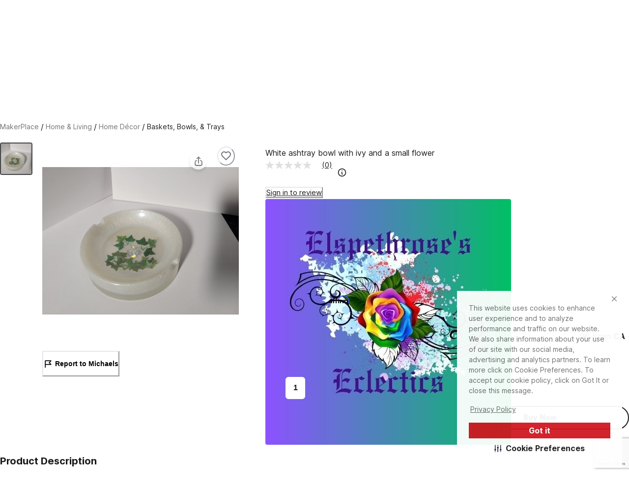

--- FILE ---
content_type: text/html; charset=utf-8
request_url: https://www.michaels.com/makerplace/product/white-ashtray-bowl-with-ivy-and-a-small-flower-273076355538829312
body_size: 27598
content:
<!DOCTYPE html><html lang="en_US"><head><script type="text/javascript" defer src="//static.platform.michaels.com/POC/renew_home_store.js?v=1.0.6"></script><meta charSet="utf-8" data-next-head=""/><meta name="viewport" content="width=device-width" data-next-head=""/><meta property="fb:app_id" content="730599950313572" data-next-head=""/><meta name="google-site-verification" content="4syGPN-mLJ8d8v5vVaan-SjNA7_WJ-oyxatszkLa0wM" data-next-head=""/><meta property="twitter:card" content="summary_large_image" data-next-head=""/><meta property="twitter:title" content="White ashtray bowl with ivy and a small flower | MakerPlace by Michaels" data-next-head=""/><meta property="twitter:description" content="Find unique  handmade Baskets, Bowls, &amp; Trays on MakerPlace by Michaels. You will love our White ashtray bowl with ivy and a small flower." data-next-head=""/><meta property="twitter:image" content="https://static.platform.michaels.com/2c-prd/369609069439456.jpg" data-next-head=""/><meta property="twitter:site" content="@MichaelStores" data-next-head=""/><title data-next-head="">White ashtray bowl with ivy and a small flower | MakerPlace by Michaels</title><meta property="og:title" content="White ashtray bowl with ivy and a small flower | MakerPlace by Michaels" data-next-head=""/><meta name="description" content="Find unique  handmade Baskets, Bowls, &amp; Trays on MakerPlace by Michaels. You will love our White ashtray bowl with ivy and a small flower." data-next-head=""/><meta property="og:description" content="Find unique  handmade Baskets, Bowls, &amp; Trays on MakerPlace by Michaels. You will love our White ashtray bowl with ivy and a small flower." data-next-head=""/><meta name="keywords" content=" " data-next-head=""/><link rel="canonical" href="https://www.michaels.com/makerplace/product/whiteashtraybowlwithivyandasmallflower273076355538829312" data-next-head=""/><meta property="og:url" content="https://www.michaels.com/makerplace/product/whiteashtraybowlwithivyandasmallflower273076355538829312" data-next-head=""/><meta property="og:type" content="product" data-next-head=""/><meta property="og:siteName" content="Michaels" data-next-head=""/><meta property="og:image" content="https://static.platform.michaels.com/2c-prd/369609069439456.jpg" data-next-head=""/><meta property="og:locale" content="en_US" data-next-head=""/><meta property="og:price:amount" content="20" data-next-head=""/><meta property="og:price:currency" content="USD" data-next-head=""/><meta property="og:availability" content="instock" data-next-head=""/><meta property="og:brand" content="White ashtray bowl with ivy and a small flower" data-next-head=""/><meta name="bvDateModified" content="2026-01-18" data-next-head=""/><script type="application/ld+json" data-next-head="">{"@context":"http://schema.org","@type":"BreadcrumbList","itemListElement":[{"@type":"ListItem","position":"1","name":"MakerPlace by Michaels","item":"https://www.michaels.com/makerplace"},{"@type":"ListItem","position":"2","name":"Home & Living","item":"https://www.michaels.com/makerplace/shop/home-living"},{"@type":"ListItem","position":"3","name":"Home Décor","item":"https://www.michaels.com/makerplace/shop/home-living/home-décor"},{"@type":"ListItem","position":"4","name":"Baskets, Bowls, & Trays","item":"https://www.michaels.com/makerplace/shop/home-living/home-décor/baskets-bowls-&-trays"},{"@type":"ListItem","position":"5","name":"White ashtray bowl with ivy and a small flower","item":"https://www.michaels.com/makerplace/product/white-ashtray-bowl-with-ivy-and-a-small-flower-273076355538829312"}]}</script><script type="application/ld+json" data-next-head="">{"@context":"https://schema.org","@type":"Product","@id":"https://www.michaels.com/makerplace/product/whiteashtraybowlwithivyandasmallflower273076355538829312","url":"https://www.michaels.com/makerplace/product/whiteashtraybowlwithivyandasmallflower273076355538829312","name":"White ashtray bowl with ivy and a small flower","description":"I really love this one! It is one of my personal favorites. This ashtray can be used as an ashtray or as a small bowl for your little things.","sku":"273076355538829312","image":["https://static.platform.michaels.com/2c-prd/369609069439456.jpg"],"offers":{"@type":"Offer","priceCurrency":"USD","price":20,"priceValidUntil":"2026-04-18","itemCondition":"https://schema.org/NewCondition","availability":"https://schema.org/InStock","url":"https://www.michaels.com/makerplace/product/whiteashtraybowlwithivyandasmallflower273076355538829312"}}</script><link rel="dns-prefetch" href="https://imgs.michaels.com" crossorigin=""/><link rel="dns-prefetch" href="https://cdn.cookielaw.org" crossorigin=""/><link rel="dns-prefetch" href="https://akimages.shoplocal.com" crossorigin=""/><link rel="preconnect" href="https://static.platform.michaels.com" crossorigin=""/><link rel="preconnect" href="https://www.googletagmanager.com" crossorigin=""/><link rel="preload" as="font" href="https://static.platform.michaels.com/home-page/font/CircularXX-Thin.otf"/><style>
                .cc-banner * {
                  font-family: 'Inter', arial !important;
                  color: var(--Text-text-default, #1C1C1C) !important;
                }
                .cc-link * {
                  color: var(--Text-text-default, #1C1C1C) !important;
                  text-align: center !important;
                  /* Body/Body Bold */
                  font-family: Inter !important;
                  font-size: 16px !important;
                  font-style: normal !important;
                  font-weight: 700 !important;
                  line-height: 150% !important; /* 24px */
                  letter-spacing: 0.16px !important;
                }
                .cmp-body * {
                  font-family: 'Inter', arial !important;
                  color: #1C1C1C) !important;
                }
                .cc-btn   {
                  color: var(--Text-text-inverse, #FFF) !important;
                  text-align: center !important;
                  font-family: 'Inter', arial !important;
                  font-size: 16px !important;
                  font-weight: 700 !important;
                }  
                .cmp-body.cmp-multi-level .cmp-list-tile {
                  background-color:#FFF !important;
                  font-weight: 400 !important;
                  font-size: 12px !important;
                }
                .cmp-body.cmp-multi-level .cmp-list-tile-content h2 {
   
                   font-weight: 700 !important;
                   color: #1C1C1C) !important;
                }
                .cmp-body.cmp-multi-level .cmp-switch__status {
                   color: #1C1C1C) !important;
                   font-weight: 300 !important;
                } 
                .cmp-body.cmp-multi-level .cmp-details-view .cmp-details-header {
                   background-color:#FFF !important;
                } 
                .cmp-body.cmp-multi-level .cmp-accordion  {  
                   background-color:#FFF !important;
                } 
                 .cmp-body.cmp-multi-level .cmp-details-view .cmp-details-header {  
                   background-color:#FFF !important;
                } 
                 .cmp-body.cmp-multi-level .cmp-accordion__title { 
                   color: #1C1C1C) !important;
              } 
               .cmp-body.cmp-multi-level .cmp-accordion h2 {
                color: #1C1C1C) !important;
              }
                .cmp-body.cmp-multi-level .cmp-details-view .cmp-details-header h1 {
                  color: #1C1C1C) !important;
              }
                .cmp-body.cmp-multi-level .cmp-details-view .cmp-details-header {
                    color: #1C1C1C) !important;
              }
                 .cmp-tabs__desc, .cmp-first-party-cookie>p, .cmp-third-party-cookie>p {   
                  color: #1C1C1C) !important;
                  font-weight: 300 !important;
              }  
               .cmp-body.cmp-multi-level .cmp-details-view .cmp-details-header ul  {
                   font-weight: 400 !important;
                   color: #1C1C1C) !important;
               } 
                     .cmp-body.cmp-multi-level .cmp-accordion__sub-title a {
                   color: #1C1C1C)  !important;
               }  
               .cmp-body.cmp-multi-level .cmp-details-view .cmp-details-header>p:not(:last-child){
               font-weight: 400 !important;
               }  
               cmp-body.cmp-multi-level .cmp-list-tile-content p,{
               color: #1C1C1C) !important;
               } 
               .cmp-body .cmp-link-btn, .cmp-body.cmp-multi-level .cmp-link-btn{
                 color: #cf1820 !important;
               }
     
    
              </style><script>(function () {
                'use strict';
                function t() {
                  return 'xxxxxxxx-xxxx-4xxx-yxxx-xxxxxxxxxxxx'.replace(/[xy]/g, function (t) {
                    var e = (16 * Math.random()) | 0;
                    return ('x' === t ? e : (3 & e) | 8).toString(16);
                  });
                }
                function e(t) {
                  var e = Date.now() + 31104e6;
                  localStorage.setItem(
                    o,
                    JSON.stringify({ data: t, expires: e, priority: 2, userRelate: !1 })
                  ),
                    (document.cookie = ''
                      .concat(o, '=')
                      .concat(t, ';expires=')
                      .concat(new Date(e).toUTCString())
                      .concat(';path=/'));
                }
                var n, x, o;
                (o = 'MIK_uuid'),
                  (n = localStorage.getItem(o)),
                  (x = document.cookie.match(new RegExp(''.concat(o, '=(.*?);')))),
                  (n = n ? JSON.parse(n).data : null),
                  (x = x ? x[1] : null),
                  n || x || e(t()),
                  (x || n) && 36 === (null == (x = n = n || x) ? void 0 : x.length) ? e(n) : e(t());
              })();</script><script>window.dataLayer = window.dataLayer || [];</script><script async="" src="https://cdn-prod.securiti.ai/consent/cookie_banner/807f52e2-283e-436e-acba-4b4c2240b889/d69c4e5c-ec22-4b8a-b8d3-956d0e47d26a/google_consent_defaults.js"></script><script id="securiti-cookie-script" async="" src="https://cdn-prod.securiti.ai/consent/cookie-consent-sdk-loader.js" data-tenant-uuid="807f52e2-283e-436e-acba-4b4c2240b889" data-domain-uuid="d69c4e5c-ec22-4b8a-b8d3-956d0e47d26a" data-backend-url="https://app.securiti.ai" data-skip-css="false" defer=""></script><script id="securiti-auto-blocking-script" defer="" src="https://cdn-prod.securiti.ai/consent/auto_blocking/807f52e2-283e-436e-acba-4b4c2240b889/d69c4e5c-ec22-4b8a-b8d3-956d0e47d26a.js"></script><script src="https://cdn.optimizely.com/js/24389681160.js"></script><script>
              if ('scrollRestoration' in history) {
                history.scrollRestoration = 'manual';
              }
              if (!('IntersectionObserver' in window)) {
                var scriptIntersectionObserver = document.createElement('script');
                scriptIntersectionObserver.src =
                  'https://static.platform.michaels.com/google_js/intersection-observer.js';
                document.getElementsByTagName('head')[0].appendChild(scriptIntersectionObserver);
              }
                </script><script src="https://static.platform.michaels.com/common-files/production/frame_dependency_1.0.6_dll.js" type="text/javascript" defer=""></script><script src="https://static.platform.michaels.com/common-files/production/chakra_ui_1.0.6_dll.js" type="text/javascript" defer=""></script><script src="https://static.platform.michaels.com/common-files/production/tools_1.0.6_dll.js" type="text/javascript" defer=""></script><link rel="icon" href="https://static.platform.michaels.com/michaels-favicon.webp"/><link rel="preload" href="https://static.platform.michaels.com/_next/fgm/_next/static/css/c263348a574141b1.css" as="style"/><link rel="stylesheet" href="https://static.platform.michaels.com/_next/fgm/_next/static/css/c263348a574141b1.css" data-n-g=""/><link rel="preload" href="https://static.platform.michaels.com/_next/fgm/_next/static/css/427bd398598f36f7.css" as="style"/><link rel="stylesheet" href="https://static.platform.michaels.com/_next/fgm/_next/static/css/427bd398598f36f7.css" data-n-g=""/><noscript data-n-css=""></noscript><script defer="" nomodule="" src="https://static.platform.michaels.com/_next/fgm/_next/static/chunks/polyfills-42372ed130431b0a.js"></script><script defer="" src="https://static.platform.michaels.com/_next/fgm/_next/static/chunks/8293.725d9760a9429c3c.js"></script><script defer="" src="https://static.platform.michaels.com/_next/fgm/_next/static/chunks/6174.c15c41ccd88eedbd.js"></script><script src="https://static.platform.michaels.com/_next/fgm/_next/static/chunks/webpack-d0c966464f4959f7.js" defer=""></script><script src="https://static.platform.michaels.com/_next/fgm/_next/static/chunks/framework-b9fd9bcc3ecde907.js" defer=""></script><script src="https://static.platform.michaels.com/_next/fgm/_next/static/chunks/main-65913ef9e580ffa5.js" defer=""></script><script src="https://static.platform.michaels.com/_next/fgm/_next/static/chunks/mik-technology-3bc5631fa7017b80.js" defer=""></script><script src="https://static.platform.michaels.com/_next/fgm/_next/static/chunks/chakra-ui-51962f8b-7e8b08d21e7e81e8.js" defer=""></script><script src="https://static.platform.michaels.com/_next/fgm/_next/static/chunks/chakra-ui-00833fa6-c5eafde8927a040f.js" defer=""></script><script src="https://static.platform.michaels.com/_next/fgm/_next/static/chunks/michaels-ssr-1d8d6d0b58ceb6ff.js" defer=""></script><script src="https://static.platform.michaels.com/_next/fgm/_next/static/chunks/tools-c20c055d503ce839.js" defer=""></script><script src="https://static.platform.michaels.com/_next/fgm/_next/static/chunks/pages/_app-2f2f209f1fc098ae.js" defer=""></script><script src="https://static.platform.michaels.com/_next/fgm/_next/static/chunks/6db4aa4b-74ed63ac00f2ba8f.js" defer=""></script><script src="https://static.platform.michaels.com/_next/fgm/_next/static/chunks/7e42aecb-94f8c450c54b9556.js" defer=""></script><script src="https://static.platform.michaels.com/_next/fgm/_next/static/chunks/7081-90fb4f302dbed901.js" defer=""></script><script src="https://static.platform.michaels.com/_next/fgm/_next/static/chunks/1076-9286d17cfa091ba5.js" defer=""></script><script src="https://static.platform.michaels.com/_next/fgm/_next/static/chunks/5302-8759e8ea471e48a9.js" defer=""></script><script src="https://static.platform.michaels.com/_next/fgm/_next/static/chunks/pages/makerplace/product/LSBproductIdRSB-d9fea3eb942dceb1.js" defer=""></script><script src="https://static.platform.michaels.com/_next/fgm/_next/static/fgm-ssr-2025.12.29.45839-release-v3.24-dbef44b/_buildManifest.js" defer=""></script><script src="https://static.platform.michaels.com/_next/fgm/_next/static/fgm-ssr-2025.12.29.45839-release-v3.24-dbef44b/_ssgManifest.js" defer=""></script><style data-emotion="css "></style>
<script>(window.BOOMR_mq=window.BOOMR_mq||[]).push(["addVar",{"rua.upush":"false","rua.cpush":"true","rua.upre":"false","rua.cpre":"true","rua.uprl":"false","rua.cprl":"false","rua.cprf":"false","rua.trans":"SJ-4083b996-9d7f-4c8c-a7f1-5e91f41d55ad","rua.cook":"false","rua.ims":"false","rua.ufprl":"false","rua.cfprl":"false","rua.isuxp":"false","rua.texp":"norulematch","rua.ceh":"false","rua.ueh":"false","rua.ieh.st":"0"}]);</script>
                              <script>!function(e){var n="https://s.go-mpulse.net/boomerang/";if("False"=="True")e.BOOMR_config=e.BOOMR_config||{},e.BOOMR_config.PageParams=e.BOOMR_config.PageParams||{},e.BOOMR_config.PageParams.pci=!0,n="https://s2.go-mpulse.net/boomerang/";if(window.BOOMR_API_key="GTC4Y-TZCSF-BEJTK-A6MFK-4SSZL",function(){function e(){if(!r){var e=document.createElement("script");e.id="boomr-scr-as",e.src=window.BOOMR.url,e.async=!0,o.appendChild(e),r=!0}}function t(e){r=!0;var n,t,a,i,d=document,O=window;if(window.BOOMR.snippetMethod=e?"if":"i",t=function(e,n){var t=d.createElement("script");t.id=n||"boomr-if-as",t.src=window.BOOMR.url,BOOMR_lstart=(new Date).getTime(),e=e||d.body,e.appendChild(t)},!window.addEventListener&&window.attachEvent&&navigator.userAgent.match(/MSIE [67]\./))return window.BOOMR.snippetMethod="s",void t(o,"boomr-async");a=document.createElement("IFRAME"),a.src="about:blank",a.title="",a.role="presentation",a.loading="eager",i=(a.frameElement||a).style,i.width=0,i.height=0,i.border=0,i.display="none",o.appendChild(a);try{O=a.contentWindow,d=O.document.open()}catch(_){n=document.domain,a.src="javascript:var d=document.open();d.domain='"+n+"';void 0;",O=a.contentWindow,d=O.document.open()}if(n)d._boomrl=function(){this.domain=n,t()},d.write("<bo"+"dy onload='document._boomrl();'>");else if(O._boomrl=function(){t()},O.addEventListener)O.addEventListener("load",O._boomrl,!1);else if(O.attachEvent)O.attachEvent("onload",O._boomrl);d.close()}function a(e){window.BOOMR_onload=e&&e.timeStamp||(new Date).getTime()}if(!window.BOOMR||!window.BOOMR.version&&!window.BOOMR.snippetExecuted){window.BOOMR=window.BOOMR||{},window.BOOMR.snippetStart=(new Date).getTime(),window.BOOMR.snippetExecuted=!0,window.BOOMR.snippetVersion=14,window.BOOMR.url=n+"GTC4Y-TZCSF-BEJTK-A6MFK-4SSZL";var i=document.currentScript||document.getElementsByTagName("script")[0],o=i.parentNode,r=!1,d=document.createElement("link");if(d.relList&&"function"==typeof d.relList.supports&&d.relList.supports("preload")&&"as"in d)window.BOOMR.snippetMethod="p",d.href=window.BOOMR.url,d.rel="preload",d.as="script",d.addEventListener("load",e),d.addEventListener("error",function(){t(!0)}),setTimeout(function(){if(!r)t(!0)},3e3),BOOMR_lstart=(new Date).getTime(),o.appendChild(d);else t(!1);if(window.addEventListener)window.addEventListener("load",a,!1);else if(window.attachEvent)window.attachEvent("onload",a)}}(),"".length>0)if(e&&"performance"in e&&e.performance&&"function"==typeof e.performance.setResourceTimingBufferSize)e.performance.setResourceTimingBufferSize();!function(){if(BOOMR=e.BOOMR||{},BOOMR.plugins=BOOMR.plugins||{},!BOOMR.plugins.AK){var n="true"=="true"?1:0,t="",a="amhzahaxzcoao2lnb7rq-f-ee5f4a438-clientnsv4-s.akamaihd.net",i="false"=="true"?2:1,o={"ak.v":"39","ak.cp":"449320","ak.ai":parseInt("287935",10),"ak.ol":"0","ak.cr":9,"ak.ipv":4,"ak.proto":"h2","ak.rid":"77de29b8","ak.r":44387,"ak.a2":n,"ak.m":"a","ak.n":"essl","ak.bpcip":"3.15.144.0","ak.cport":54266,"ak.gh":"23.192.164.20","ak.quicv":"","ak.tlsv":"tls1.3","ak.0rtt":"","ak.0rtt.ed":"","ak.csrc":"-","ak.acc":"","ak.t":"1768755171","ak.ak":"hOBiQwZUYzCg5VSAfCLimQ==cdIl6p6YZdl7swsjEapvHU5q7Y6B41oehuDHdinycbvktxZrfBJLOsmxR/zxyygDTjLzvB0SPA03aC7BRhrSvUKDg7XhPKDCeB5JX7sH/dabYjRxaAM3nbGsGNy7IEPXdw4n9lzI2jiWmvlMgOEk9/N1jQKsKEJlw/Wyo2Xsl4qtrd64Ly7NiwHH+J3F9jdQg+qZNSTjBSp/d0x8bM72rv5hGq1J09kKW1K50bKiK1H1OjU+GV2qDG1ZT5cbJEWjh3q3zHeRCTdSj+bULC85wrvdStk1D+XSjNetdYniBALoNyTRo+6ZPVqvTj3f6/SqwewicffzHu9nOwTYUgHHuGKJRCmyD2a5hOL7MWLFKIjRVxfTLtXbgIM+98LG4VPNjqyC9WaEVvLkeCyyM8A9c0Bh3Fe8IBK2m1irZ+GCaWU=","ak.pv":"558","ak.dpoabenc":"","ak.tf":i};if(""!==t)o["ak.ruds"]=t;var r={i:!1,av:function(n){var t="http.initiator";if(n&&(!n[t]||"spa_hard"===n[t]))o["ak.feo"]=void 0!==e.aFeoApplied?1:0,BOOMR.addVar(o)},rv:function(){var e=["ak.bpcip","ak.cport","ak.cr","ak.csrc","ak.gh","ak.ipv","ak.m","ak.n","ak.ol","ak.proto","ak.quicv","ak.tlsv","ak.0rtt","ak.0rtt.ed","ak.r","ak.acc","ak.t","ak.tf"];BOOMR.removeVar(e)}};BOOMR.plugins.AK={akVars:o,akDNSPreFetchDomain:a,init:function(){if(!r.i){var e=BOOMR.subscribe;e("before_beacon",r.av,null,null),e("onbeacon",r.rv,null,null),r.i=!0}return this},is_complete:function(){return!0}}}}()}(window);</script></head><body><noscript><iframe src="https://www.googletagmanager.com/ns.html?id=GTM-KWJFD3C"
            height="0" width="0" style="display:none;visibility:hidden"></iframe></noscript><div id="__next"><style data-emotion="css-global mi0v1k">:host,:root,[data-theme]{--chakra-ring-inset:var(--chakra-empty,/*!*/ /*!*/);--chakra-ring-offset-width:0px;--chakra-ring-offset-color:#fff;--chakra-ring-color:rgba(66, 153, 225, 0.6);--chakra-ring-offset-shadow:0 0 #0000;--chakra-ring-shadow:0 0 #0000;--chakra-space-x-reverse:0;--chakra-space-y-reverse:0;--chakra-colors-transparent:transparent;--chakra-colors-current:currentColor;--chakra-colors-black:#000000;--chakra-colors-white:#FFFFFF;--chakra-colors-whiteAlpha-50:rgba(255, 255, 255, 0.04);--chakra-colors-whiteAlpha-100:rgba(255, 255, 255, 0.06);--chakra-colors-whiteAlpha-200:rgba(255, 255, 255, 0.08);--chakra-colors-whiteAlpha-300:rgba(255, 255, 255, 0.16);--chakra-colors-whiteAlpha-400:rgba(255, 255, 255, 0.24);--chakra-colors-whiteAlpha-500:rgba(255, 255, 255, 0.36);--chakra-colors-whiteAlpha-600:rgba(255, 255, 255, 0.48);--chakra-colors-whiteAlpha-700:rgba(255, 255, 255, 0.64);--chakra-colors-whiteAlpha-800:rgba(255, 255, 255, 0.80);--chakra-colors-whiteAlpha-900:rgba(255, 255, 255, 0.92);--chakra-colors-blackAlpha-50:rgba(0, 0, 0, 0.04);--chakra-colors-blackAlpha-100:rgba(0, 0, 0, 0.06);--chakra-colors-blackAlpha-200:rgba(0, 0, 0, 0.08);--chakra-colors-blackAlpha-300:rgba(0, 0, 0, 0.16);--chakra-colors-blackAlpha-400:rgba(0, 0, 0, 0.24);--chakra-colors-blackAlpha-500:rgba(0, 0, 0, 0.36);--chakra-colors-blackAlpha-600:rgba(0, 0, 0, 0.48);--chakra-colors-blackAlpha-700:rgba(0, 0, 0, 0.64);--chakra-colors-blackAlpha-800:rgba(0, 0, 0, 0.80);--chakra-colors-blackAlpha-900:rgba(0, 0, 0, 0.92);--chakra-colors-gray-0:#FFFFFF;--chakra-colors-gray-25:#FBFBFB;--chakra-colors-gray-50:#F6F6F6;--chakra-colors-gray-100:#F2F2F2;--chakra-colors-gray-200:#EAEAEA;--chakra-colors-gray-250:#E1E1E1;--chakra-colors-gray-300:#CDCDCD;--chakra-colors-gray-400:#AEAEAE;--chakra-colors-gray-500:#909090;--chakra-colors-gray-600:#757575;--chakra-colors-gray-700:#5F5F5F;--chakra-colors-gray-800:#454545;--chakra-colors-gray-900:#303030;--chakra-colors-gray-1000:#1B1B1B;--chakra-colors-gray-1100:#000000;--chakra-colors-red-50:#FFF5F5;--chakra-colors-red-100:#FED7D7;--chakra-colors-red-200:#FEB2B2;--chakra-colors-red-300:#FC8181;--chakra-colors-red-400:#F56565;--chakra-colors-red-500:#E53E3E;--chakra-colors-red-600:#C53030;--chakra-colors-red-700:#9B2C2C;--chakra-colors-red-800:#822727;--chakra-colors-red-900:#63171B;--chakra-colors-orange-50:#FFFAF0;--chakra-colors-orange-100:#FEEBC8;--chakra-colors-orange-200:#FBD38D;--chakra-colors-orange-300:#F6AD55;--chakra-colors-orange-400:#ED8936;--chakra-colors-orange-500:#DD6B20;--chakra-colors-orange-600:#C05621;--chakra-colors-orange-700:#9C4221;--chakra-colors-orange-800:#7B341E;--chakra-colors-orange-900:#652B19;--chakra-colors-yellow-50:#FFFFF0;--chakra-colors-yellow-100:#FFF2DF;--chakra-colors-yellow-200:#F9E4BD;--chakra-colors-yellow-300:#F3CD85;--chakra-colors-yellow-400:#EFBC5C;--chakra-colors-yellow-500:#EBAB33;--chakra-colors-yellow-600:#CF8E14;--chakra-colors-yellow-700:#975A16;--chakra-colors-yellow-800:#744210;--chakra-colors-yellow-900:#5F370E;--chakra-colors-green-50:#F0FFF4;--chakra-colors-green-100:#E9F5F3;--chakra-colors-green-200:#BDE4DF;--chakra-colors-green-300:#7DCAC0;--chakra-colors-green-400:#4FB7AA;--chakra-colors-green-500:#009783;--chakra-colors-green-600:#007162;--chakra-colors-green-700:#276749;--chakra-colors-green-800:#22543D;--chakra-colors-green-900:#1C4532;--chakra-colors-teal-50:#E6FFFA;--chakra-colors-teal-100:#B2F5EA;--chakra-colors-teal-200:#81E6D9;--chakra-colors-teal-300:#4FD1C5;--chakra-colors-teal-400:#38B2AC;--chakra-colors-teal-500:#319795;--chakra-colors-teal-600:#2C7A7B;--chakra-colors-teal-700:#285E61;--chakra-colors-teal-800:#234E52;--chakra-colors-teal-900:#1D4044;--chakra-colors-blue-50:#ebf8ff;--chakra-colors-blue-100:#EBF5FC;--chakra-colors-blue-200:#D1E8F8;--chakra-colors-blue-300:#8CC0E1;--chakra-colors-blue-400:#4C9DCF;--chakra-colors-blue-500:#0475BC;--chakra-colors-blue-600:#024F7F;--chakra-colors-blue-700:#2c5282;--chakra-colors-blue-800:#2a4365;--chakra-colors-blue-900:#1A365D;--chakra-colors-cyan-50:#EDFDFD;--chakra-colors-cyan-100:#C4F1F9;--chakra-colors-cyan-200:#9DECF9;--chakra-colors-cyan-300:#76E4F7;--chakra-colors-cyan-400:#0BC5EA;--chakra-colors-cyan-500:#00B5D8;--chakra-colors-cyan-600:#00A3C4;--chakra-colors-cyan-700:#0987A0;--chakra-colors-cyan-800:#086F83;--chakra-colors-cyan-900:#065666;--chakra-colors-purple-50:#FAF5FF;--chakra-colors-purple-100:#E9EAF2;--chakra-colors-purple-200:#CFD1E4;--chakra-colors-purple-300:#A3A8CB;--chakra-colors-purple-400:#7E84B7;--chakra-colors-purple-500:#444E97;--chakra-colors-purple-600:#2C3261;--chakra-colors-purple-700:#553C9A;--chakra-colors-purple-800:#44337A;--chakra-colors-purple-900:#322659;--chakra-colors-pink-50:#FFF5F7;--chakra-colors-pink-100:#FED7E2;--chakra-colors-pink-200:#FBB6CE;--chakra-colors-pink-300:#F687B3;--chakra-colors-pink-400:#ED64A6;--chakra-colors-pink-500:#D53F8C;--chakra-colors-pink-600:#B83280;--chakra-colors-pink-700:#97266D;--chakra-colors-pink-800:#702459;--chakra-colors-pink-900:#521B41;--chakra-colors-linkedin-50:#E8F4F9;--chakra-colors-linkedin-100:#CFEDFB;--chakra-colors-linkedin-200:#9BDAF3;--chakra-colors-linkedin-300:#68C7EC;--chakra-colors-linkedin-400:#34B3E4;--chakra-colors-linkedin-500:#00A0DC;--chakra-colors-linkedin-600:#008CC9;--chakra-colors-linkedin-700:#0077B5;--chakra-colors-linkedin-800:#005E93;--chakra-colors-linkedin-900:#004471;--chakra-colors-facebook-50:#E8F4F9;--chakra-colors-facebook-100:#D9DEE9;--chakra-colors-facebook-200:#B7C2DA;--chakra-colors-facebook-300:#6482C0;--chakra-colors-facebook-400:#4267B2;--chakra-colors-facebook-500:#385898;--chakra-colors-facebook-600:#314E89;--chakra-colors-facebook-700:#29487D;--chakra-colors-facebook-800:#223B67;--chakra-colors-facebook-900:#1E355B;--chakra-colors-messenger-50:#D0E6FF;--chakra-colors-messenger-100:#B9DAFF;--chakra-colors-messenger-200:#A2CDFF;--chakra-colors-messenger-300:#7AB8FF;--chakra-colors-messenger-400:#2E90FF;--chakra-colors-messenger-500:#0078FF;--chakra-colors-messenger-600:#0063D1;--chakra-colors-messenger-700:#0052AC;--chakra-colors-messenger-800:#003C7E;--chakra-colors-messenger-900:#002C5C;--chakra-colors-whatsapp-50:#dffeec;--chakra-colors-whatsapp-100:#b9f5d0;--chakra-colors-whatsapp-200:#90edb3;--chakra-colors-whatsapp-300:#65e495;--chakra-colors-whatsapp-400:#3cdd78;--chakra-colors-whatsapp-500:#22c35e;--chakra-colors-whatsapp-600:#179848;--chakra-colors-whatsapp-700:#0c6c33;--chakra-colors-whatsapp-800:#01421c;--chakra-colors-whatsapp-900:#001803;--chakra-colors-twitter-50:#E5F4FD;--chakra-colors-twitter-100:#C8E9FB;--chakra-colors-twitter-200:#A8DCFA;--chakra-colors-twitter-300:#83CDF7;--chakra-colors-twitter-400:#57BBF5;--chakra-colors-twitter-500:#1DA1F2;--chakra-colors-twitter-600:#1A94DA;--chakra-colors-twitter-700:#1681BF;--chakra-colors-twitter-800:#136B9E;--chakra-colors-twitter-900:#0D4D71;--chakra-colors-telegram-50:#E3F2F9;--chakra-colors-telegram-100:#C5E4F3;--chakra-colors-telegram-200:#A2D4EC;--chakra-colors-telegram-300:#7AC1E4;--chakra-colors-telegram-400:#47A9DA;--chakra-colors-telegram-500:#0088CC;--chakra-colors-telegram-600:#007AB8;--chakra-colors-telegram-700:#006BA1;--chakra-colors-telegram-800:#005885;--chakra-colors-telegram-900:#003F5E;--chakra-colors-primary-default:#CF1F2E;--chakra-colors-secondary-1:#ED7064;--chakra-colors-secondary-2:#EBAB33;--chakra-colors-secondary-3:#009783;--chakra-colors-secondary-4:#0475BC;--chakra-colors-secondary-default:#1B1B1B;--chakra-colors-tertiary-1:#F8D2CB;--chakra-colors-tertiary-2:#FFF2DF;--chakra-colors-tertiary-3:#C5E4C8;--chakra-colors-tertiary-4:#D1E8F8;--chakra-colors-semantics-default:#1B1B1B;--chakra-colors-semantics-link-light:#EFF7FB;--chakra-colors-semantics-link:#0475BC;--chakra-colors-semantics-error-light:#FEF5F8;--chakra-colors-semantics-error:#EB003B;--chakra-colors-semantics-success-light:#ECF6F4;--chakra-colors-semantics-success:#00856D;--chakra-colors-semantics-success-dark:#006A57;--chakra-colors-semantics-info-light:#F3F3F3;--chakra-colors-semantics-info:#757575;--chakra-colors-semantics-info-dark:#454545;--chakra-colors-semantics-warning-light:#F8F3EC;--chakra-colors-semantics-warning:#A85D00;--chakra-colors-semantics-disabled:#CDCDCD;--chakra-colors-overlay-dark-bg:rgba(27, 27, 27, 0.75);--chakra-colors-peach-100:#FEF1EF;--chakra-colors-peach-200:#FFD8D5;--chakra-colors-peach-300:#FEB1AD;--chakra-colors-peach-400:#F18D83;--chakra-colors-peach-500:#ED7064;--chakra-colors-peach-600:#BF4D47;--chakra-borders-none:0;--chakra-borders-1px:1px solid;--chakra-borders-2px:2px solid;--chakra-borders-4px:4px solid;--chakra-borders-8px:8px solid;--chakra-fonts-heading:"ibm-plex-serif",'Georgia','Cambria','"Times New Roman"','Times','serif';--chakra-fonts-body:"Inter",-apple-system,BlinkMacSystemFont,"Segoe UI",Helvetica,Arial,sans-serif,"Apple Color Emoji","Segoe UI Emoji","Segoe UI Symbol";--chakra-fonts-mono:SFMono-Regular,Menlo,Monaco,Consolas,"Liberation Mono","Courier New",monospace;--chakra-fontSizes-3xs:0.5rem;--chakra-fontSizes-2xs:0.625rem;--chakra-fontSizes-xs:0.75rem;--chakra-fontSizes-sm:0.875rem;--chakra-fontSizes-md:1rem;--chakra-fontSizes-lg:1.25rem;--chakra-fontSizes-xl:1.5rem;--chakra-fontSizes-2xl:2rem;--chakra-fontSizes-3xl:2.25rem;--chakra-fontSizes-4xl:2.5rem;--chakra-fontSizes-5xl:3rem;--chakra-fontSizes-6xl:5rem;--chakra-fontSizes-7xl:4.5rem;--chakra-fontSizes-8xl:6rem;--chakra-fontSizes-9xl:8rem;--chakra-fontWeights-hairline:100;--chakra-fontWeights-thin:200;--chakra-fontWeights-light:300;--chakra-fontWeights-normal:400;--chakra-fontWeights-medium:500;--chakra-fontWeights-semibold:600;--chakra-fontWeights-bold:700;--chakra-fontWeights-extrabold:800;--chakra-fontWeights-black:900;--chakra-letterSpacings-tighter:-0.05em;--chakra-letterSpacings-tight:-0.025em;--chakra-letterSpacings-normal:0;--chakra-letterSpacings-wide:0.025em;--chakra-letterSpacings-wider:0.05em;--chakra-letterSpacings-widest:0.1em;--chakra-lineHeights-3:.75rem;--chakra-lineHeights-4:1rem;--chakra-lineHeights-5:1.25rem;--chakra-lineHeights-6:1.5rem;--chakra-lineHeights-7:1.75rem;--chakra-lineHeights-8:2rem;--chakra-lineHeights-9:2.25rem;--chakra-lineHeights-10:2.5rem;--chakra-lineHeights-11:2.75rem;--chakra-lineHeights-12:3rem;--chakra-lineHeights-14:3.5rem;--chakra-lineHeights-16:4rem;--chakra-lineHeights-17:4.5rem;--chakra-lineHeights-normal:normal;--chakra-lineHeights-none:1;--chakra-lineHeights-shorter:1.25;--chakra-lineHeights-short:1.375;--chakra-lineHeights-base:1.5;--chakra-lineHeights-tall:1.625;--chakra-lineHeights-taller:2;--chakra-radii-none:0;--chakra-radii-sm:0.125rem;--chakra-radii-base:0.25rem;--chakra-radii-md:0.375rem;--chakra-radii-lg:0.5rem;--chakra-radii-xl:0.75rem;--chakra-radii-2xl:1rem;--chakra-radii-3xl:1.5rem;--chakra-radii-full:9999px;--chakra-space-1:0.25rem;--chakra-space-2:0.5rem;--chakra-space-3:0.75rem;--chakra-space-4:1rem;--chakra-space-5:1.25rem;--chakra-space-6:1.5rem;--chakra-space-7:1.75rem;--chakra-space-8:2rem;--chakra-space-9:2.25rem;--chakra-space-10:2.5rem;--chakra-space-12:3rem;--chakra-space-14:3.5rem;--chakra-space-16:4rem;--chakra-space-20:5rem;--chakra-space-24:6rem;--chakra-space-28:7rem;--chakra-space-32:8rem;--chakra-space-36:9rem;--chakra-space-40:10rem;--chakra-space-44:11rem;--chakra-space-48:12rem;--chakra-space-52:13rem;--chakra-space-56:14rem;--chakra-space-60:15rem;--chakra-space-64:16rem;--chakra-space-72:18rem;--chakra-space-80:20rem;--chakra-space-96:24rem;--chakra-space-px:1px;--chakra-space-0-5:0.125rem;--chakra-space-1-5:0.375rem;--chakra-space-2-5:0.625rem;--chakra-space-3-5:0.875rem;--chakra-shadows-xs:0 0 0 1px rgba(0, 0, 0, 0.05);--chakra-shadows-sm:0 1px 2px 0 rgba(0, 0, 0, 0.05);--chakra-shadows-base:0 1px 3px 0 rgba(0, 0, 0, 0.1),0 1px 2px 0 rgba(0, 0, 0, 0.06);--chakra-shadows-md:0 4px 6px -1px rgba(0, 0, 0, 0.1),0 2px 4px -1px rgba(0, 0, 0, 0.06);--chakra-shadows-lg:0 10px 15px -3px rgba(0, 0, 0, 0.1),0 4px 6px -2px rgba(0, 0, 0, 0.05);--chakra-shadows-xl:0 20px 25px -5px rgba(0, 0, 0, 0.1),0 10px 10px -5px rgba(0, 0, 0, 0.04);--chakra-shadows-2xl:0 25px 50px -12px rgba(0, 0, 0, 0.25);--chakra-shadows-outline:0 0 0 3px rgba(66, 153, 225, 0.6);--chakra-shadows-inner:inset 0 2px 4px 0 rgba(0,0,0,0.06);--chakra-shadows-none:none;--chakra-shadows-dark-lg:rgba(0, 0, 0, 0.1) 0px 0px 0px 1px,rgba(0, 0, 0, 0.2) 0px 5px 10px,rgba(0, 0, 0, 0.4) 0px 15px 40px;--chakra-sizes-1:0.25rem;--chakra-sizes-2:0.5rem;--chakra-sizes-3:0.75rem;--chakra-sizes-4:1rem;--chakra-sizes-5:1.25rem;--chakra-sizes-6:1.5rem;--chakra-sizes-7:1.75rem;--chakra-sizes-8:2rem;--chakra-sizes-9:2.25rem;--chakra-sizes-10:2.5rem;--chakra-sizes-12:3rem;--chakra-sizes-14:3.5rem;--chakra-sizes-16:4rem;--chakra-sizes-20:5rem;--chakra-sizes-24:6rem;--chakra-sizes-28:7rem;--chakra-sizes-32:8rem;--chakra-sizes-36:9rem;--chakra-sizes-40:10rem;--chakra-sizes-44:11rem;--chakra-sizes-48:12rem;--chakra-sizes-52:13rem;--chakra-sizes-56:14rem;--chakra-sizes-60:15rem;--chakra-sizes-64:16rem;--chakra-sizes-72:18rem;--chakra-sizes-80:20rem;--chakra-sizes-96:24rem;--chakra-sizes-px:1px;--chakra-sizes-0-5:0.125rem;--chakra-sizes-1-5:0.375rem;--chakra-sizes-2-5:0.625rem;--chakra-sizes-3-5:0.875rem;--chakra-sizes-max:max-content;--chakra-sizes-min:min-content;--chakra-sizes-full:100%;--chakra-sizes-3xs:14rem;--chakra-sizes-2xs:16rem;--chakra-sizes-xs:20rem;--chakra-sizes-sm:24rem;--chakra-sizes-md:28rem;--chakra-sizes-lg:32rem;--chakra-sizes-xl:36rem;--chakra-sizes-2xl:42rem;--chakra-sizes-3xl:48rem;--chakra-sizes-4xl:56rem;--chakra-sizes-5xl:64rem;--chakra-sizes-6xl:72rem;--chakra-sizes-7xl:80rem;--chakra-sizes-8xl:90rem;--chakra-sizes-prose:60ch;--chakra-sizes-container-sm:640px;--chakra-sizes-container-md:768px;--chakra-sizes-container-lg:1024px;--chakra-sizes-container-xl:1280px;--chakra-zIndices-hide:-1;--chakra-zIndices-auto:auto;--chakra-zIndices-base:0;--chakra-zIndices-docked:10;--chakra-zIndices-dropdown:1000;--chakra-zIndices-sticky:1100;--chakra-zIndices-banner:1200;--chakra-zIndices-overlay:1300;--chakra-zIndices-modal:1400;--chakra-zIndices-popover:1500;--chakra-zIndices-skipLink:1600;--chakra-zIndices-toast:1700;--chakra-zIndices-tooltip:1800;--chakra-transition-property-common:background-color,border-color,color,fill,stroke,opacity,box-shadow,transform;--chakra-transition-property-colors:background-color,border-color,color,fill,stroke;--chakra-transition-property-dimensions:width,height;--chakra-transition-property-position:left,right,top,bottom;--chakra-transition-property-background:background-color,background-image,background-position;--chakra-transition-easing-ease-in:cubic-bezier(0.4, 0, 1, 1);--chakra-transition-easing-ease-out:cubic-bezier(0, 0, 0.2, 1);--chakra-transition-easing-ease-in-out:cubic-bezier(0.4, 0, 0.2, 1);--chakra-transition-duration-ultra-fast:50ms;--chakra-transition-duration-faster:100ms;--chakra-transition-duration-fast:150ms;--chakra-transition-duration-normal:200ms;--chakra-transition-duration-slow:300ms;--chakra-transition-duration-slower:400ms;--chakra-transition-duration-ultra-slow:500ms;--chakra-blur-none:0;--chakra-blur-sm:4px;--chakra-blur-base:8px;--chakra-blur-md:12px;--chakra-blur-lg:16px;--chakra-blur-xl:24px;--chakra-blur-2xl:40px;--chakra-blur-3xl:64px;--chakra-breakpoints-base:0em;--chakra-breakpoints-sm:375px;--chakra-breakpoints-md:640px;--chakra-breakpoints-lg:1024px;--chakra-breakpoints-xl:1440px;--chakra-breakpoints-2xl:96em;}.chakra-ui-light :host:not([data-theme]),.chakra-ui-light :root:not([data-theme]),.chakra-ui-light [data-theme]:not([data-theme]),[data-theme=light] :host:not([data-theme]),[data-theme=light] :root:not([data-theme]),[data-theme=light] [data-theme]:not([data-theme]),:host[data-theme=light],:root[data-theme=light],[data-theme][data-theme=light]{--chakra-colors-chakra-body-text:var(--chakra-colors-gray-800);--chakra-colors-chakra-body-bg:var(--chakra-colors-white);--chakra-colors-chakra-border-color:var(--chakra-colors-gray-200);--chakra-colors-chakra-inverse-text:var(--chakra-colors-white);--chakra-colors-chakra-subtle-bg:var(--chakra-colors-gray-100);--chakra-colors-chakra-subtle-text:var(--chakra-colors-gray-600);--chakra-colors-chakra-placeholder-color:var(--chakra-colors-gray-500);}.chakra-ui-dark :host:not([data-theme]),.chakra-ui-dark :root:not([data-theme]),.chakra-ui-dark [data-theme]:not([data-theme]),[data-theme=dark] :host:not([data-theme]),[data-theme=dark] :root:not([data-theme]),[data-theme=dark] [data-theme]:not([data-theme]),:host[data-theme=dark],:root[data-theme=dark],[data-theme][data-theme=dark]{--chakra-colors-chakra-body-text:var(--chakra-colors-whiteAlpha-900);--chakra-colors-chakra-body-bg:var(--chakra-colors-gray-800);--chakra-colors-chakra-border-color:var(--chakra-colors-whiteAlpha-300);--chakra-colors-chakra-inverse-text:var(--chakra-colors-gray-800);--chakra-colors-chakra-subtle-bg:var(--chakra-colors-gray-700);--chakra-colors-chakra-subtle-text:var(--chakra-colors-gray-400);--chakra-colors-chakra-placeholder-color:var(--chakra-colors-whiteAlpha-400);}</style><style data-emotion="css-global fubdgu">html{line-height:1.5;-webkit-text-size-adjust:100%;font-family:system-ui,sans-serif;-webkit-font-smoothing:antialiased;text-rendering:optimizeLegibility;-moz-osx-font-smoothing:grayscale;touch-action:manipulation;}body{position:relative;min-height:100%;margin:0;font-feature-settings:"kern";}:where(*, *::before, *::after){border-width:0;border-style:solid;box-sizing:border-box;word-wrap:break-word;}main{display:block;}hr{border-top-width:1px;box-sizing:content-box;height:0;overflow:visible;}:where(pre, code, kbd,samp){font-family:SFMono-Regular,Menlo,Monaco,Consolas,monospace;font-size:1em;}a{background-color:transparent;color:inherit;-webkit-text-decoration:inherit;text-decoration:inherit;}abbr[title]{border-bottom:none;-webkit-text-decoration:underline;text-decoration:underline;-webkit-text-decoration:underline dotted;-webkit-text-decoration:underline dotted;text-decoration:underline dotted;}:where(b, strong){font-weight:bold;}small{font-size:80%;}:where(sub,sup){font-size:75%;line-height:0;position:relative;vertical-align:baseline;}sub{bottom:-0.25em;}sup{top:-0.5em;}img{border-style:none;}:where(button, input, optgroup, select, textarea){font-family:inherit;font-size:100%;line-height:1.15;margin:0;}:where(button, input){overflow:visible;}:where(button, select){text-transform:none;}:where(
          button::-moz-focus-inner,
          [type="button"]::-moz-focus-inner,
          [type="reset"]::-moz-focus-inner,
          [type="submit"]::-moz-focus-inner
        ){border-style:none;padding:0;}fieldset{padding:0.35em 0.75em 0.625em;}legend{box-sizing:border-box;color:inherit;display:table;max-width:100%;padding:0;white-space:normal;}progress{vertical-align:baseline;}textarea{overflow:auto;}:where([type="checkbox"], [type="radio"]){box-sizing:border-box;padding:0;}input[type="number"]::-webkit-inner-spin-button,input[type="number"]::-webkit-outer-spin-button{-webkit-appearance:none!important;}input[type="number"]{-moz-appearance:textfield;}input[type="search"]{-webkit-appearance:textfield;outline-offset:-2px;}input[type="search"]::-webkit-search-decoration{-webkit-appearance:none!important;}::-webkit-file-upload-button{-webkit-appearance:button;font:inherit;}details{display:block;}summary{display:-webkit-box;display:-webkit-list-item;display:-ms-list-itembox;display:list-item;}template{display:none;}[hidden]{display:none!important;}:where(
          blockquote,
          dl,
          dd,
          h1,
          h2,
          h3,
          h4,
          h5,
          h6,
          hr,
          figure,
          p,
          pre
        ){margin:0;}button{background:transparent;padding:0;}fieldset{margin:0;padding:0;}:where(ol, ul){margin:0;padding:0;}textarea{resize:vertical;}:where(button, [role="button"]){cursor:pointer;}button::-moz-focus-inner{border:0!important;}table{border-collapse:collapse;}:where(h1, h2, h3, h4, h5, h6){font-size:inherit;font-weight:inherit;}:where(button, input, optgroup, select, textarea){padding:0;line-height:inherit;color:inherit;}:where(img, svg, video, canvas, audio, iframe, embed, object){display:block;}:where(img, video){max-width:100%;height:auto;}[data-js-focus-visible] :focus:not([data-focus-visible-added]):not(
          [data-focus-visible-disabled]
        ){outline:none;box-shadow:none;}select::-ms-expand{display:none;}:root,:host{--chakra-vh:100vh;}@supports (height: -webkit-fill-available){:root,:host{--chakra-vh:-webkit-fill-available;}}@supports (height: -moz-fill-available){:root,:host{--chakra-vh:-moz-fill-available;}}@supports (height: 100dvh){:root,:host{--chakra-vh:100dvh;}}</style><style data-emotion="css-global lbum3z">body{font-family:var(--chakra-fonts-body);color:var(--chakra-colors-semantics-default);background:var(--chakra-colors-chakra-body-bg);transition-property:background-color;transition-duration:var(--chakra-transition-duration-normal);line-height:var(--chakra-lineHeights-base);font-size:var(--chakra-fontSizes-md);font-weight:var(--chakra-fontWeights-normal);}*::-webkit-input-placeholder{color:var(--chakra-colors-chakra-placeholder-color);}*::-moz-placeholder{color:var(--chakra-colors-chakra-placeholder-color);}*:-ms-input-placeholder{color:var(--chakra-colors-chakra-placeholder-color);}*::placeholder{color:var(--chakra-colors-chakra-placeholder-color);}*,*::before,::after{border-color:var(--chakra-colors-chakra-border-color);}#__next,#root{display:-webkit-box;display:-webkit-flex;display:-ms-flexbox;display:flex;-webkit-flex-direction:column;-ms-flex-direction:column;flex-direction:column;min-height:100vh;overflow-x:hidden;}main,.next-root-main{-webkit-flex:auto;-ms-flex:auto;flex:auto;}*:focus{outline:2px solid transparent;outline-offset:2px;}*:focus-visible{box-shadow:0 0 0 2px rgba(66, 153, 225, 0.5);}</style><style data-emotion="css 1qqtuc5">.css-1qqtuc5{display:-webkit-box;display:-webkit-flex;display:-ms-flexbox;display:flex;-webkit-align-items:center;-webkit-box-align:center;-ms-flex-align:center;align-items:center;-webkit-box-pack:center;-ms-flex-pack:center;-webkit-justify-content:center;justify-content:center;background:var(--chakra-colors-black);color:var(--chakra-colors-white);width:100%;-webkit-flex-direction:column;-ms-flex-direction:column;flex-direction:column;}</style><div id="previewTop" class="css-1qqtuc5"></div><style data-emotion="css ljjwvb">.css-ljjwvb{-webkit-flex:auto;-ms-flex:auto;flex:auto;}</style><div class="css-ljjwvb"><div id="root"><style data-emotion="css 1qqtuc5">.css-1qqtuc5{display:-webkit-box;display:-webkit-flex;display:-ms-flexbox;display:flex;-webkit-align-items:center;-webkit-box-align:center;-ms-flex-align:center;align-items:center;-webkit-box-pack:center;-ms-flex-pack:center;-webkit-justify-content:center;justify-content:center;background:var(--chakra-colors-black);color:var(--chakra-colors-white);width:100%;-webkit-flex-direction:column;-ms-flex-direction:column;flex-direction:column;}</style><div id="previewTop" class="css-1qqtuc5"></div><!--$--><header><style data-emotion="css lw8kyl">.css-lw8kyl{z-index:1000;background:#f6f6f6;height:44px;position:relative;-webkit-flex-shrink:0;-ms-flex-negative:0;flex-shrink:0;}</style><style data-emotion="css f1prza">.css-f1prza{z-index:1000;background:#f6f6f6;height:44px;position:relative;-webkit-flex-shrink:0;-ms-flex-negative:0;flex-shrink:0;}</style><div class="css-f1prza"><style data-emotion="css v4rew4">.css-v4rew4::-webkit-scrollbar{display:none;}</style><style data-emotion="css j12v8e">.css-j12v8e{width:100%;max-width:1440px;margin:0 auto;-webkit-padding-start:24px;padding-inline-start:24px;-webkit-padding-end:24px;padding-inline-end:24px;overflow-y:auto;display:-webkit-box;display:-webkit-flex;display:-ms-flexbox;display:flex;-webkit-box-pack:justify;-webkit-justify-content:space-between;justify-content:space-between;height:100%;background:#F6F6F6;}@media screen and (min-width: 375px){.css-j12v8e{-webkit-padding-start:11px;padding-inline-start:11px;-webkit-padding-end:11px;padding-inline-end:11px;}}@media screen and (min-width: 640px){.css-j12v8e{-webkit-padding-start:32px;padding-inline-start:32px;-webkit-padding-end:32px;padding-inline-end:32px;overflow-y:inherit;}}@media screen and (min-width: 1024px){.css-j12v8e{-webkit-padding-start:40px;padding-inline-start:40px;-webkit-padding-end:40px;padding-inline-end:40px;}}.css-j12v8e::-webkit-scrollbar{display:none;}</style><div class="css-j12v8e"><style data-emotion="css fftz9w">.css-fftz9w{display:-webkit-inline-box;display:-webkit-inline-flex;display:-ms-inline-flexbox;display:inline-flex;}.css-fftz9w a{display:-webkit-box;display:-webkit-flex;display:-ms-flexbox;display:flex;-webkit-align-items:center;-webkit-box-align:center;-ms-flex-align:center;align-items:center;}.css-fftz9w >a:hover,.css-fftz9w >button:hover{background:#ffffff;}.css-fftz9w >a,.css-fftz9w >button{padding:0 12px;}@media (max-width: 639px){.css-fftz9w >a,.css-fftz9w >button{padding:0 8px;}}</style><div class="css-fftz9w"><a class="css-1oteowz" href="/"><style data-emotion="css 1cnc7ul">.css-1cnc7ul{color:#5f5f5f;cursor:pointer;}.css-1cnc7ul:hover{color:#000;}</style><div class="css-1cnc7ul"><style data-emotion="css 1t2j8bu">.css-1t2j8bu{white-space:nowrap;}</style><style data-emotion="css 1jbsju5">.css-1jbsju5{white-space:nowrap;}@media screen and (min-width: 375px){.css-1jbsju5{font-family:inherit;font-size:12px;font-weight:700;line-height:16px;}}@media screen and (min-width: 640px){.css-1jbsju5{font-family:inherit;font-size:14px;font-weight:700;line-height:20px;}}@media screen and (min-width: 1024px){.css-1jbsju5{font-family:inherit;font-size:14px;font-weight:700;line-height:20px;}}@media screen and (min-width: 1440px){.css-1jbsju5{font-family:inherit;font-size:14px;font-weight:700;line-height:20px;}}</style><p class="chakra-text css-1jbsju5">Michaels</p></div></a><style data-emotion="css 1k1utba">.css-1k1utba{display:inline-block;background:#FFFFFF;}</style><a href="/makerplace" selected="" class="css-1k1utba"><style data-emotion="css 1h4ylrj">.css-1h4ylrj{white-space:nowrap;border-bottom:2px solid #517A9A;padding-top:2px;}</style><style data-emotion="css qf7mc1">.css-qf7mc1{white-space:nowrap;border-bottom:2px solid #517A9A;padding-top:2px;}@media screen and (min-width: 375px){.css-qf7mc1{font-family:inherit;font-size:12px;font-weight:700;line-height:16px;}}@media screen and (min-width: 640px){.css-qf7mc1{font-family:inherit;font-size:14px;font-weight:700;line-height:20px;}}@media screen and (min-width: 1024px){.css-qf7mc1{font-family:inherit;font-size:14px;font-weight:700;line-height:20px;}}@media screen and (min-width: 1440px){.css-qf7mc1{font-family:inherit;font-size:14px;font-weight:700;line-height:20px;}}</style><p class="chakra-text css-qf7mc1" selected="">MakerPlace</p></a><style data-emotion="css zrv0cu">.css-zrv0cu{color:#5f5f5f;white-space:nowrap;}.css-zrv0cu:hover,.css-zrv0cu[data-hover]{color:#000;}@media screen and (min-width: 375px){.css-zrv0cu{font-family:inherit;font-size:12px;font-weight:700;line-height:16px;}}@media screen and (min-width: 640px){.css-zrv0cu{font-family:inherit;font-size:14px;font-weight:700;line-height:20px;}}@media screen and (min-width: 1024px){.css-zrv0cu{font-family:inherit;font-size:14px;font-weight:700;line-height:20px;}}@media screen and (min-width: 1440px){.css-zrv0cu{font-family:inherit;font-size:14px;font-weight:700;line-height:20px;}}</style><a class="chakra-text css-zrv0cu" href="https://www.michaelscustomframing.com/">Custom Framing</a></div><style data-emotion="css 1plukit">.css-1plukit{display:-webkit-inline-box;display:-webkit-inline-flex;display:-ms-inline-flexbox;display:inline-flex;}.css-1plukit a{display:-webkit-box;display:-webkit-flex;display:-ms-flexbox;display:flex;-webkit-align-items:center;-webkit-box-align:center;-ms-flex-align:center;align-items:center;}.css-1plukit >a:hover,.css-1plukit >button:hover{background:#ffffff;}.css-1plukit >a{padding:0 8px;}@media (max-width: 639px){.css-1plukit{display:none;}}</style><div class="css-1plukit"><div id="popover-trigger-:R5akeqq5t6H1:" aria-haspopup="dialog" aria-expanded="false" aria-controls="popover-content-:R5akeqq5t6H1:" class="css-1cnc7ul"><style data-emotion="css h201oy">.css-h201oy{display:-webkit-box;display:-webkit-flex;display:-ms-flexbox;display:flex;-webkit-align-items:center;-webkit-box-align:center;-ms-flex-align:center;align-items:center;margin:12px 8px 0 0;}</style><button tabindex="0" class="css-h201oy"><style data-emotion="css 1pj22u3">.css-1pj22u3{width:20px;height:20px;line-height:1em;-webkit-flex-shrink:0;-ms-flex-negative:0;flex-shrink:0;color:currentColor;vertical-align:middle;display:block;margin-right:4px;}</style><svg viewBox="0 0 24 24" focusable="false" class="chakra-icon css-1pj22u3" stroke-width="2" path="[object Object]"><g fill="none" stroke="currentColor" stroke-linecap="round" stroke-linejoin="round"><path stroke="none" d="M0 0h24v24H0z" fill="none"></path><circle cx="12" cy="12" r="9"></circle><line x1="12" y1="17" x2="12" y2="17.01"></line><path d="M12 13.5a1.5 1.5 0 0 1 1 -1.5a2.6 2.6 0 1 0 -3 -4"></path></g></svg><style data-emotion="css t6netf">.css-t6netf{margin-right:2px;white-space:nowrap;}@media screen and (min-width: 375px){.css-t6netf{font-family:inherit;font-size:12px;font-weight:700;line-height:16px;}}@media screen and (min-width: 640px){.css-t6netf{font-family:inherit;font-size:14px;font-weight:700;line-height:20px;}}@media screen and (min-width: 1024px){.css-t6netf{font-family:inherit;font-size:14px;font-weight:700;line-height:20px;}}@media screen and (min-width: 1440px){.css-t6netf{font-family:inherit;font-size:14px;font-weight:700;line-height:20px;}}</style><p class="chakra-text css-t6netf">Help</p><style data-emotion="css tuy4es">.css-tuy4es{width:12px;height:12px;line-height:1em;-webkit-flex-shrink:0;-ms-flex-negative:0;flex-shrink:0;color:currentColor;vertical-align:middle;display:block;}</style><svg viewBox="0 0 24 24" focusable="false" class="chakra-icon css-tuy4es" stroke-width="2" path="[object Object]"><g fill="currentColor" stroke="currentColor" stroke-linecap="round" stroke-linejoin="round"><path stroke="none" d="M0 0h24v24H0z" fill="none"></path><path d="M6 10l6 6l6 -6h-12"></path></g></svg></button></div><style data-emotion="css 1arp06">.css-1arp06{border-radius:6px;border-width:1px;border-color:#F2F2F2;width:140px;box-shadow:0 4px 15px -4px rgba(0, 0, 0, 0.15);background:#FFFFFF;}</style><style data-emotion="css 1qq679y">.css-1qq679y{z-index:10;}</style><div style="visibility:hidden;position:absolute;min-width:max-content;inset:0 auto auto 0" class="chakra-popover__popper css-1qq679y"><style data-emotion="css x31662">.css-x31662{position:relative;-webkit-flex-direction:column;-ms-flex-direction:column;flex-direction:column;--popper-bg:var(--chakra-colors-white);background:var(--popper-bg);--popper-arrow-bg:var(--popper-bg);--popper-arrow-shadow-color:var(--chakra-colors-gray-200);width:var(--chakra-sizes-xs);border:1px solid;border-color:inherit;border-radius:var(--chakra-radii-md);box-shadow:var(--chakra-shadows-sm);z-index:inherit;display:none;color:var(--chakra-colors-semantics-default);border-radius:6px;border-width:1px;border-color:#F2F2F2;width:140px;box-shadow:0 4px 15px -4px rgba(0, 0, 0, 0.15);background:#FFFFFF;}.chakra-ui-dark .css-x31662:not([data-theme]),[data-theme=dark] .css-x31662:not([data-theme]),.css-x31662[data-theme=dark]{--popper-bg:var(--chakra-colors-gray-700);--popper-arrow-shadow-color:var(--chakra-colors-whiteAlpha-300);}.css-x31662:focus-visible,.css-x31662[data-focus-visible]{outline:2px solid transparent;outline-offset:2px;box-shadow:var(--chakra-shadows-outline);}</style><section class="chakra-popover__content css-x31662" style="transform-origin:var(--popper-transform-origin);opacity:0;visibility:hidden;transform:scale(0.95) translateZ(0)" id="popover-content-:R5akeqq5t6H1:" tabindex="-1" role="tooltip"><style data-emotion="css nxk524">.css-nxk524{-webkit-padding-start:var(--chakra-space-3);padding-inline-start:var(--chakra-space-3);-webkit-padding-end:var(--chakra-space-3);padding-inline-end:var(--chakra-space-3);padding-top:var(--chakra-space-2);padding-bottom:var(--chakra-space-2);padding:4px;}</style><div id="popover-body-:R5akeqq5t6H1:" class="chakra-popover__body css-nxk524"><style data-emotion="css 98bxyx">.css-98bxyx{height:44px;padding:12px;font-family:inherit;font-size:14px;font-weight:400;line-height:20px;}.css-98bxyx:hover,.css-98bxyx[data-hover]{background:#F2F2F2;font-weight:700;border-radius:4px;}</style><a class="chakra-text css-98bxyx" href="/makerplace/seller-support-center" tabindex="0">Seller Support</a><a class="chakra-text css-98bxyx" href="/customer-care" tabindex="0">Customer Care</a></div></section></div></div></div></div><style data-emotion="css 1nl6b51">.css-1nl6b51{width:100%;max-width:1440px;margin:0 auto;-webkit-padding-start:24px;padding-inline-start:24px;-webkit-padding-end:24px;padding-inline-end:24px;display:-webkit-box;display:-webkit-flex;display:-ms-flexbox;display:flex;-webkit-flex-shrink:0;-ms-flex-negative:0;flex-shrink:0;-webkit-box-flex-wrap:wrap;-webkit-flex-wrap:wrap;-ms-flex-wrap:wrap;flex-wrap:wrap;-webkit-box-pack:justify;-webkit-justify-content:space-between;justify-content:space-between;-webkit-align-items:center;-webkit-box-align:center;-ms-flex-align:center;align-items:center;position:relative;background:var(--chakra-colors-gray-0);z-index:1000;}@media screen and (min-width: 375px){.css-1nl6b51{height:63px;}}@media screen and (min-width: 640px){.css-1nl6b51{-webkit-padding-start:32px;padding-inline-start:32px;-webkit-padding-end:32px;padding-inline-end:32px;height:80px;}}@media screen and (min-width: 1024px){.css-1nl6b51{-webkit-padding-start:40px;padding-inline-start:40px;-webkit-padding-end:40px;padding-inline-end:40px;height:82px;}}@media screen and (min-width: 1440px){.css-1nl6b51{height:88px;}}</style><div class="css-1nl6b51"><style data-emotion="css 1qpcmnc">.css-1qpcmnc{height:100%;}@media (max-width: 400px){.css-1qpcmnc{width:50%;}}</style><style data-emotion="css 1guqear">.css-1guqear{display:-webkit-box;display:-webkit-flex;display:-ms-flexbox;display:flex;-webkit-align-items:center;-webkit-box-align:center;-ms-flex-align:center;align-items:center;height:100%;}@media (max-width: 400px){.css-1guqear{width:50%;}}</style><div class="css-1guqear"><style data-emotion="css 1keas5">.css-1keas5{display:none;cursor:pointer;margin-right:24px;}@media screen and (min-width: 640px) and (max-width: 1439px){.css-1keas5{display:block;}}</style><style data-emotion="css l2h0ax">.css-l2h0ax{display:none;cursor:pointer;margin-right:24px;}@media screen and (min-width: 640px) and (max-width: 1439px){.css-l2h0ax{display:block;}}</style><div class="css-l2h0ax"></div><style data-emotion="css 188hena">.css-188hena{display:none;cursor:pointer;margin-right:24px;}@media (max-width: 639px){.css-188hena{display:block;}}</style><style data-emotion="css 1c558yc">.css-1c558yc{display:none;cursor:pointer;margin-right:24px;}@media (max-width: 639px){.css-1c558yc{display:block;}}</style><div tabindex="0" class="css-1c558yc"><style data-emotion="css 1tshzrw">.css-1tshzrw{width:24px;height:24px;line-height:1em;-webkit-flex-shrink:0;-ms-flex-negative:0;flex-shrink:0;color:currentColor;vertical-align:middle;display:block;}</style><svg viewBox="0 0 24 25" focusable="false" class="chakra-icon css-1tshzrw" stroke-width="2" path="[object Object]"><g fill="none" stroke="currentColor" stroke-linecap="round" stroke-linejoin="round"><path d="M4 6.5H20"></path><path d="M4 12.5H20"></path><path d="M4 18.5H20"></path></g></svg></div><style data-emotion="css 1ihxlws">.css-1ihxlws{display:-webkit-box;display:-webkit-flex;display:-ms-flexbox;display:flex;-webkit-flex-direction:column;-ms-flex-direction:column;flex-direction:column;-webkit-align-items:center;-webkit-box-align:center;-ms-flex-align:center;align-items:center;margin-right:32px;height:100%;position:relative;-webkit-box-pack:center;-ms-flex-pack:center;-webkit-justify-content:center;justify-content:center;}@media (max-width: 639px){.css-1ihxlws{margin-right:0;}}</style><a href="/makerplace" aria-label="Logo Home" class="css-1ihxlws"><style data-emotion="css prydca">@media screen and (min-width: 375px){.css-prydca{width:120px;height:16px;}}@media screen and (min-width: 640px){.css-prydca{width:168px;height:22px;}}@media screen and (min-width: 1024px){.css-prydca{width:184px;height:24x;}}@media screen and (min-width: 1440px){.css-prydca{width:304px;height:40px;}}</style><img alt="makerPlace" src="https://static.platform.michaels.com/home-page/makerplace%20logo.svg" class="chakra-image css-prydca"/></a></div><style data-emotion="css pcs0r9">.css-pcs0r9{width:100%;-webkit-flex:1;-ms-flex:1;flex:1;}@media (max-width: 640px){.css-pcs0r9 .search-bar-hid{display:none;}}</style><div class="css-pcs0r9"><!--$--><style data-emotion="css 1bp9fr8">.css-1bp9fr8{position:relative;display:-webkit-box;display:-webkit-flex;display:-ms-flexbox;display:flex;-webkit-align-self:stretch;-ms-flex-item-align:stretch;align-self:stretch;-webkit-flex:1;-ms-flex:1;flex:1;border-radius:99999px;z-index:1;height:48px;-webkit-transition:box-shadow 0.1s ease-in;transition:box-shadow 0.1s ease-in;}@media (max-width: 640px){.css-1bp9fr8{-webkit-order:3;-ms-flex-order:3;order:3;-webkit-flex:1 0 100%;-ms-flex:1 0 100%;flex:1 0 100%;margin-top:16px;padding-right:44px;background-color:#313131;}}@media (min-width: 641px){.css-1bp9fr8{background-color:#ffffff;}}.css-1bp9fr8::before{position:absolute;top:-0.75rem;right:-0.75rem;bottom:-0.75rem;left:-0.75rem;display:block;content:'';border-radius:16px 16px 0 0;}</style><div tabindex="0" class="search-bar-hid css-1bp9fr8"><style data-emotion="css 1o1pt2e">.css-1o1pt2e{position:relative;display:-webkit-box;display:-webkit-flex;display:-ms-flexbox;display:flex;border:1px solid #EAEAEA;border-radius:inherit;padding:0 3px 0 24px;width:100%;background:#F6F6F6;-webkit-align-items:center;-webkit-box-align:center;-ms-flex-align:center;align-items:center;z-index:1;}@media (max-width: 640px){.css-1o1pt2e{padding:0 4px 0 16px;}}.css-1o1pt2e:hover{box-shadow:0px 2px 6px rgba(57, 57, 57, 0.06);}</style><div class="css-1o1pt2e"><style data-emotion="css 1hd2lxu">.css-1hd2lxu{background:transparent;width:0px;height:100%;-webkit-flex:1;-ms-flex:1;flex:1;margin-right:10px;padding-top:1px;}.css-1hd2lxu:focus{box-shadow:none;}.css-1hd2lxu::-webkit-input-placeholder{color:#757575;}.css-1hd2lxu::-moz-placeholder{color:#757575;}.css-1hd2lxu::-moz-placeholder{color:#757575;}.css-1hd2lxu::-ms-input-placeholder{color:#757575;}</style><input aria-label="Search Input" class="mkr_search_bar_input css-1hd2lxu" placeholder="Search Handmade Products" maxLength="250" autoComplete="off" autoCorrect="off" autoCapitalize="off" spellcheck="false" style="font-size:16px" value=""/><style data-emotion="css 14wigqv">.css-14wigqv{display:-webkit-box;display:-webkit-flex;display:-ms-flexbox;display:flex;-webkit-box-pack:center;-ms-flex-pack:center;-webkit-justify-content:center;justify-content:center;-webkit-align-items:center;-webkit-box-align:center;-ms-flex-align:center;align-items:center;border-radius:99999px;background:#517a9a;color:white;height:40px;width:40px;}</style><button aria-label="Search Button" type="button" class="css-14wigqv"><style data-emotion="css 11crha2">.css-11crha2{width:20px;height:20px;line-height:1em;-webkit-flex-shrink:0;-ms-flex-negative:0;flex-shrink:0;color:currentColor;vertical-align:middle;display:block;}</style><svg viewBox="0 0 24 24" focusable="false" class="chakra-icon css-11crha2" stroke-width="2" path="[object Object]"><g fill="none" stroke="currentColor" stroke-linecap="round" stroke-linejoin="round"><path stroke="none" d="M0 0h24v24H0z" fill="none"></path><circle cx="10" cy="10" r="7"></circle><line x1="21" y1="21" x2="15" y2="15"></line></g></svg></button></div><style data-emotion="css 11nyqvj">.css-11nyqvj{visibility:hidden;height:100vh;width:100%;position:fixed;top:0px;left:0px;bottom:0px;right:0px;z-index:0;}</style><div class="css-11nyqvj"></div></div><!--/$--></div><style data-emotion="css 1hv3frd">.css-1hv3frd{display:none;}@media screen and (min-width: 0px) and (max-width: 640px){.css-1hv3frd{padding-left:14px;background-color:#f6f6f6;-webkit-order:3;-ms-flex-order:3;order:3;display:none;width:100%;-webkit-align-items:center;-webkit-box-align:center;-ms-flex-align:center;align-items:center;margin-top:12px;height:32px;-webkit-box-pack:justify;-webkit-justify-content:space-between;justify-content:space-between;}}</style><style data-emotion="css gaw2k1">.css-gaw2k1{display:none;}@media screen and (min-width: 0px) and (max-width: 640px){.css-gaw2k1{padding-left:14px;background-color:#f6f6f6;-webkit-order:3;-ms-flex-order:3;order:3;display:none;width:100%;-webkit-align-items:center;-webkit-box-align:center;-ms-flex-align:center;align-items:center;margin-top:12px;height:32px;-webkit-box-pack:justify;-webkit-justify-content:space-between;justify-content:space-between;}}</style><div class="css-gaw2k1"><style data-emotion="css jj70o3">.css-jj70o3{display:-webkit-box;display:-webkit-flex;display:-ms-flexbox;display:flex;height:24px;width:152px;}@media screen and (min-width: 375px){.css-jj70o3{width:44px;}}@media screen and (min-width: 640px){.css-jj70o3{width:44px;}}@media screen and (min-width: 1024px){.css-jj70o3{width:152px;}}</style><div class="css-jj70o3"><style data-emotion="css azx95j">.css-azx95j{display:-webkit-box;display:-webkit-flex;display:-ms-flexbox;display:flex;-webkit-align-items:center;-webkit-box-align:center;-ms-flex-align:center;align-items:center;height:100%;}</style><div class="css-azx95j"><svg viewBox="0 0 24 24" focusable="false" class="chakra-icon css-1tshzrw" stroke-width="2" path="[object Object]"><g fill="none" stroke="currentColor" stroke-linecap="round" stroke-linejoin="round"><path stroke="none" d="M0 0h24v24H0z" fill="none"></path><line x1="3" y1="21" x2="21" y2="21"></line><path d="M3 7v1a3 3 0 0 0 6 0v-1m0 1a3 3 0 0 0 6 0v-1m0 1a3 3 0 0 0 6 0v-1h-18l2 -4h14l2 4"></path><line x1="5" y1="21" x2="5" y2="10.85"></line><line x1="19" y1="21" x2="19" y2="10.85"></line><path d="M9 21v-4a2 2 0 0 1 2 -2h2a2 2 0 0 1 2 2v4"></path></g></svg></div><style data-emotion="css 12xdknk">.css-12xdknk{height:100%;width:24px;margin-left:4px;}</style><div align="center" class="css-12xdknk"><img src="https://static.platform.michaels.com/assets/header/images/loading-red-circle.svg" alt="loading"/></div></div></div><style data-emotion="css 7wqxgu">.css-7wqxgu{display:-webkit-box;display:-webkit-flex;display:-ms-flexbox;display:flex;margin-left:30px;-webkit-align-items:center;-webkit-box-align:center;-ms-flex-align:center;align-items:center;-webkit-box-pack:justify;-webkit-justify-content:space-between;justify-content:space-between;}.css-7wqxgu .icon-tabler-tallymark-1{margin:0 8px;}@media (max-width: 1023px){.css-7wqxgu .icon-tabler-tallymark-1{display:none;}}@media (max-width: 639px){.css-7wqxgu{margin-left:0;position:absolute;right:32px;}}@media (max-width: 420px){.css-7wqxgu{margin-left:0;position:absolute;right:0;}}</style><div class="css-7wqxgu"><style data-emotion="css 9f7hi9">.css-9f7hi9{display:-webkit-box;display:-webkit-flex;display:-ms-flexbox;display:flex;-webkit-align-items:center;-webkit-box-align:center;-ms-flex-align:center;align-items:center;-webkit-flex-direction:row;-ms-flex-direction:row;flex-direction:row;gap:0.5rem;margin-right:20px;}@media screen and (min-width: 1024px){.css-9f7hi9{margin-right:0px;}}</style><div class="chakra-stack css-9f7hi9"><style data-emotion="css 1az2eke animation-14pkoxc">.css-1az2eke{--skeleton-start-color:var(--chakra-colors-gray-100);--skeleton-end-color:var(--chakra-colors-gray-400);background:var(--skeleton-start-color);border-color:var(--skeleton-end-color);opacity:0.7;border-radius:var(--chakra-radii-sm);-webkit-animation:0.8s linear infinite alternate animation-14pkoxc;animation:0.8s linear infinite alternate animation-14pkoxc;box-shadow:var(--chakra-shadows-none);-webkit-background-clip:padding-box;background-clip:padding-box;cursor:default;color:var(--chakra-colors-transparent);pointer-events:none;-webkit-user-select:none;-moz-user-select:none;-ms-user-select:none;user-select:none;display:none;height:16px;width:93px;}.chakra-ui-dark .css-1az2eke:not([data-theme]),[data-theme=dark] .css-1az2eke:not([data-theme]),.css-1az2eke[data-theme=dark]{--skeleton-start-color:var(--chakra-colors-gray-800);--skeleton-end-color:var(--chakra-colors-gray-600);}.css-1az2eke::before,.css-1az2eke::after,.css-1az2eke *{visibility:hidden;}@media screen and (min-width: 1024px){.css-1az2eke{display:block;}}@-webkit-keyframes animation-14pkoxc{from{border-color:var(--skeleton-start-color);background:var(--skeleton-start-color);}to{border-color:var(--skeleton-end-color);background:var(--skeleton-end-color);}}@keyframes animation-14pkoxc{from{border-color:var(--skeleton-start-color);background:var(--skeleton-start-color);}to{border-color:var(--skeleton-end-color);background:var(--skeleton-end-color);}}</style><div class="chakra-skeleton css-1az2eke"></div></div><style data-emotion="css 10jeb8p">.css-10jeb8p{display:none;}@media screen and (min-width: 0px) and (max-width: 640px){.css-10jeb8p{display:block;margin:0 12px;}}</style><style data-emotion="css h6qvc2">.css-h6qvc2{width:24px;height:24px;line-height:1em;-webkit-flex-shrink:0;-ms-flex-negative:0;flex-shrink:0;color:currentColor;vertical-align:middle;display:block;display:none;}@media screen and (min-width: 0px) and (max-width: 640px){.css-h6qvc2{display:block;margin:0 12px;}}</style><svg viewBox="0 0 24 24" focusable="false" class="chakra-icon css-h6qvc2" stroke-width="2" path="[object Object]"><g fill="none" stroke="currentColor" stroke-linecap="round" stroke-linejoin="round"><path stroke="none" d="M0 0h24v24H0z" fill="none"></path><circle cx="10" cy="10" r="7"></circle><line x1="21" y1="21" x2="15" y2="15"></line></g></svg><style data-emotion="css pobgls">.css-pobgls{width:24px;height:24px;line-height:1em;-webkit-flex-shrink:0;-ms-flex-negative:0;flex-shrink:0;color:#909090;vertical-align:middle;display:none;}@media screen and (min-width: 1024px){.css-pobgls{display:initial;}}.css-pobgls g{stroke:#909090;}</style><svg viewBox="0 0 24 24" focusable="false" class="chakra-icon css-pobgls" stroke-width="1" path="[object Object]"><g fill="none" stroke="currentColor" stroke-linecap="round" stroke-linejoin="round"><path stroke="none" d="M0 0h24v24H0z" fill="none"></path><line x1="12" y1="5" x2="12" y2="19"></line></g></svg><!--$--><div class="chakra-stack css-9f7hi9"><svg viewBox="0 0 24 24" focusable="false" class="chakra-icon css-1tshzrw" stroke-width="2" path="[object Object]"><g fill="none" stroke="currentColor" stroke-linecap="round" stroke-linejoin="round"><path stroke="none" d="M0 0h24v24H0z" fill="none"></path><circle cx="12" cy="7" r="4"></circle><path d="M6 21v-2a4 4 0 0 1 4 -4h4a4 4 0 0 1 4 4v2"></path></g></svg><style data-emotion="css e8fwvf animation-14pkoxc">.css-e8fwvf{--skeleton-start-color:var(--chakra-colors-gray-100);--skeleton-end-color:var(--chakra-colors-gray-400);background:var(--skeleton-start-color);border-color:var(--skeleton-end-color);opacity:0.7;border-radius:var(--chakra-radii-sm);-webkit-animation:0.8s linear infinite alternate animation-14pkoxc;animation:0.8s linear infinite alternate animation-14pkoxc;box-shadow:var(--chakra-shadows-none);-webkit-background-clip:padding-box;background-clip:padding-box;cursor:default;color:var(--chakra-colors-transparent);pointer-events:none;-webkit-user-select:none;-moz-user-select:none;-ms-user-select:none;user-select:none;display:none;height:16px;width:55px;}.chakra-ui-dark .css-e8fwvf:not([data-theme]),[data-theme=dark] .css-e8fwvf:not([data-theme]),.css-e8fwvf[data-theme=dark]{--skeleton-start-color:var(--chakra-colors-gray-800);--skeleton-end-color:var(--chakra-colors-gray-600);}.css-e8fwvf::before,.css-e8fwvf::after,.css-e8fwvf *{visibility:hidden;}@media screen and (min-width: 1024px){.css-e8fwvf{display:block;}}@-webkit-keyframes animation-14pkoxc{from{border-color:var(--skeleton-start-color);background:var(--skeleton-start-color);}to{border-color:var(--skeleton-end-color);background:var(--skeleton-end-color);}}@keyframes animation-14pkoxc{from{border-color:var(--skeleton-start-color);background:var(--skeleton-start-color);}to{border-color:var(--skeleton-end-color);background:var(--skeleton-end-color);}}</style><div class="chakra-skeleton css-e8fwvf"></div></div><!--/$--><svg viewBox="0 0 24 24" focusable="false" class="chakra-icon css-pobgls" stroke-width="1" path="[object Object]"><g fill="none" stroke="currentColor" stroke-linecap="round" stroke-linejoin="round"><path stroke="none" d="M0 0h24v24H0z" fill="none"></path><line x1="12" y1="5" x2="12" y2="19"></line></g></svg><!--$--><style data-emotion="css 11w9izk">.css-11w9izk{display:-webkit-box;display:-webkit-flex;display:-ms-flexbox;display:flex;-webkit-align-items:center;-webkit-box-align:center;-ms-flex-align:center;align-items:center;text-align:left;margin-right:0px!important;}.css-11w9izk svg{margin-right:8px;}@media (max-width: 1023px){.css-11w9izk{margin-right:8px;padding:12px;}.css-11w9izk svg{margin-right:0;}}</style><a href="/cart" id="popover-trigger-:R3tciqq5t6H1:" aria-haspopup="dialog" aria-expanded="false" aria-controls="popover-content-:R3tciqq5t6H1:" class="css-11w9izk"><style data-emotion="css h7qxz4">.css-h7qxz4{display:-webkit-box;display:-webkit-flex;display:-ms-flexbox;display:flex;-webkit-box-pack:center;-ms-flex-pack:center;-webkit-justify-content:center;justify-content:center;-webkit-align-items:center;-webkit-box-align:center;-ms-flex-align:center;align-items:center;gap:4px;-webkit-align-self:stretch;-ms-flex-item-align:stretch;align-self:stretch;border-radius:8px;background:var(--Fill-fill-default, #fff);}</style><div class="css-h7qxz4"><style data-emotion="css 1uwye8y">.css-1uwye8y{display:-webkit-box;display:-webkit-flex;display:-ms-flexbox;display:flex;width:24px;height:24px;padding:2.05px 0px 2.149px 0px;-webkit-box-pack:center;-ms-flex-pack:center;-webkit-justify-content:center;justify-content:center;-webkit-align-items:center;-webkit-box-align:center;-ms-flex-align:center;align-items:center;aspect-ratio:1/1;}</style><div class="css-1uwye8y"><style data-emotion="css 1btd8l9">.css-1btd8l9{width:21.95px;height:19.801px;-webkit-flex-shrink:0;-ms-flex-negative:0;flex-shrink:0;}</style><div class="css-1btd8l9"></div></div></div></a><!--/$--></div></div><style data-emotion="css rxfa8h">.css-rxfa8h{width:100%;max-width:1440px;margin:0 auto;-webkit-padding-start:24px;padding-inline-start:24px;-webkit-padding-end:24px;padding-inline-end:24px;background:var(--chakra-colors-gray-0);}@media screen and (min-width: 640px){.css-rxfa8h{-webkit-padding-start:32px;padding-inline-start:32px;-webkit-padding-end:32px;padding-inline-end:32px;}}@media screen and (min-width: 1024px){.css-rxfa8h{-webkit-padding-start:40px;padding-inline-start:40px;-webkit-padding-end:40px;padding-inline-end:40px;}}</style><div class="css-rxfa8h"><style data-emotion="css 12rsjc1">.css-12rsjc1{display:none;}@media screen and (min-width: 1440px){.css-12rsjc1{display:initial;}}</style><div class="headerMenuContainer css-12rsjc1"><style data-emotion="css 1aj1xw2">.css-1aj1xw2{position:relative;display:-webkit-box;display:-webkit-flex;display:-ms-flexbox;display:flex;height:20px;margin-top:4px;margin-bottom:8px;}</style><div style="padding-bottom:16px;padding-top:12px" class="css-1aj1xw2"><style data-emotion="css 8c6wa8">.css-8c6wa8{display:-webkit-box;display:-webkit-flex;display:-ms-flexbox;display:flex;-webkit-align-items:center;-webkit-box-align:center;-ms-flex-align:center;align-items:center;-webkit-flex-direction:row;-ms-flex-direction:row;flex-direction:row;gap:2.5rem;}</style><div class="chakra-stack css-8c6wa8"><style data-emotion="css tb3b06 animation-14pkoxc">.css-tb3b06{--skeleton-start-color:var(--chakra-colors-gray-100);--skeleton-end-color:var(--chakra-colors-gray-400);background:var(--skeleton-start-color);border-color:var(--skeleton-end-color);opacity:0.7;border-radius:var(--chakra-radii-sm);-webkit-animation:0.8s linear infinite alternate animation-14pkoxc;animation:0.8s linear infinite alternate animation-14pkoxc;box-shadow:var(--chakra-shadows-none);-webkit-background-clip:padding-box;background-clip:padding-box;cursor:default;color:var(--chakra-colors-transparent);pointer-events:none;-webkit-user-select:none;-moz-user-select:none;-ms-user-select:none;user-select:none;height:15px;width:120px;}.chakra-ui-dark .css-tb3b06:not([data-theme]),[data-theme=dark] .css-tb3b06:not([data-theme]),.css-tb3b06[data-theme=dark]{--skeleton-start-color:var(--chakra-colors-gray-800);--skeleton-end-color:var(--chakra-colors-gray-600);}.css-tb3b06::before,.css-tb3b06::after,.css-tb3b06 *{visibility:hidden;}@-webkit-keyframes animation-14pkoxc{from{border-color:var(--skeleton-start-color);background:var(--skeleton-start-color);}to{border-color:var(--skeleton-end-color);background:var(--skeleton-end-color);}}@keyframes animation-14pkoxc{from{border-color:var(--skeleton-start-color);background:var(--skeleton-start-color);}to{border-color:var(--skeleton-end-color);background:var(--skeleton-end-color);}}</style><div class="chakra-skeleton css-tb3b06"></div><div class="chakra-skeleton css-tb3b06"></div><div class="chakra-skeleton css-tb3b06"></div><div class="chakra-skeleton css-tb3b06"></div><div class="chakra-skeleton css-tb3b06"></div><div class="chakra-skeleton css-tb3b06"></div><div class="chakra-skeleton css-tb3b06"></div></div></div></div></div><style data-emotion="css 1uxvoov">.css-1uxvoov{display:-webkit-box;display:-webkit-flex;display:-ms-flexbox;display:flex;-webkit-box-pack:center;-ms-flex-pack:center;-webkit-justify-content:center;justify-content:center;height:10px;padding:0px;width:100%;max-width:1440px;margin:0 auto;}</style><span class="css-1uxvoov"><style data-emotion="css 1ywmljq">.css-1ywmljq{object-fit:cover;width:100%;}</style><img alt="thin image that separates the navigation menu from the main content of the page" src="https://static.platform.michaels.com/home-page/Frame%2011411.svg" class="chakra-image css-1ywmljq"/></span><style data-emotion="css 1epwl22">.css-1epwl22{width:100%;max-width:1440px;margin:0 auto;-webkit-padding-start:24px;padding-inline-start:24px;-webkit-padding-end:24px;padding-inline-end:24px;}@media screen and (min-width: 640px){.css-1epwl22{-webkit-padding-start:32px;padding-inline-start:32px;-webkit-padding-end:32px;padding-inline-end:32px;}}@media screen and (min-width: 1024px){.css-1epwl22{-webkit-padding-start:40px;padding-inline-start:40px;-webkit-padding-end:40px;padding-inline-end:40px;}}</style><div id="Banners" style="padding:0 0 10px" class="css-1epwl22"><style data-emotion="css 7slieo">.css-7slieo{display:-webkit-box;display:-webkit-flex;display:-ms-flexbox;display:flex;-webkit-box-pack:space-evenly;-ms-flex-pack:space-evenly;-webkit-justify-content:space-evenly;justify-content:space-evenly;-webkit-align-items:center;-webkit-box-align:center;-ms-flex-align:center;align-items:center;padding:8px 0;min-height:68px;}@media screen and (max-width: 375px){.css-7slieo{min-height:62px;}}</style><style data-emotion="css 1tr61q0">.css-1tr61q0{background:#517A9A;min-height:65px;-webkit-box-pack:center;-ms-flex-pack:center;-webkit-justify-content:center;justify-content:center;display:-webkit-box;display:-webkit-flex;display:-ms-flexbox;display:flex;-webkit-box-pack:space-evenly;-ms-flex-pack:space-evenly;-webkit-justify-content:space-evenly;justify-content:space-evenly;-webkit-align-items:center;-webkit-box-align:center;-ms-flex-align:center;align-items:center;padding:8px 0;min-height:68px;}@media screen and (max-width: 375px){.css-1tr61q0{min-height:62px;}}</style><div class="css-1tr61q0"><style data-emotion="css e3aly0">.css-e3aly0{display:-webkit-box;display:-webkit-flex;display:-ms-flexbox;display:flex;width:100%;-webkit-flex-direction:column;-ms-flex-direction:column;flex-direction:column;-webkit-align-items:center;-webkit-box-align:center;-ms-flex-align:center;align-items:center;margin-bottom:10px;}</style><div class="css-e3aly0"><style data-emotion="css 78gmbb animation-14pkoxc">.css-78gmbb{--skeleton-start-color:var(--chakra-colors-gray-100);--skeleton-end-color:var(--chakra-colors-gray-400);background:var(--skeleton-start-color);border-color:var(--skeleton-end-color);opacity:0.7;border-radius:var(--chakra-radii-sm);-webkit-animation:0.8s linear infinite alternate animation-14pkoxc;animation:0.8s linear infinite alternate animation-14pkoxc;box-shadow:var(--chakra-shadows-none);-webkit-background-clip:padding-box;background-clip:padding-box;cursor:default;color:var(--chakra-colors-transparent);pointer-events:none;-webkit-user-select:none;-moz-user-select:none;-ms-user-select:none;user-select:none;height:15px;width:65%;margin-bottom:5px;}.chakra-ui-dark .css-78gmbb:not([data-theme]),[data-theme=dark] .css-78gmbb:not([data-theme]),.css-78gmbb[data-theme=dark]{--skeleton-start-color:var(--chakra-colors-gray-800);--skeleton-end-color:var(--chakra-colors-gray-600);}.css-78gmbb::before,.css-78gmbb::after,.css-78gmbb *{visibility:hidden;}@-webkit-keyframes animation-14pkoxc{from{border-color:var(--skeleton-start-color);background:var(--skeleton-start-color);}to{border-color:var(--skeleton-end-color);background:var(--skeleton-end-color);}}@keyframes animation-14pkoxc{from{border-color:var(--skeleton-start-color);background:var(--skeleton-start-color);}to{border-color:var(--skeleton-end-color);background:var(--skeleton-end-color);}}</style><div class="chakra-skeleton css-78gmbb"></div><style data-emotion="css 897is8 animation-14pkoxc">.css-897is8{--skeleton-start-color:var(--chakra-colors-gray-100);--skeleton-end-color:var(--chakra-colors-gray-400);background:var(--skeleton-start-color);border-color:var(--skeleton-end-color);opacity:0.7;border-radius:var(--chakra-radii-sm);-webkit-animation:0.8s linear infinite alternate animation-14pkoxc;animation:0.8s linear infinite alternate animation-14pkoxc;box-shadow:var(--chakra-shadows-none);-webkit-background-clip:padding-box;background-clip:padding-box;cursor:default;color:var(--chakra-colors-transparent);pointer-events:none;-webkit-user-select:none;-moz-user-select:none;-ms-user-select:none;user-select:none;height:15px;width:75%;}.chakra-ui-dark .css-897is8:not([data-theme]),[data-theme=dark] .css-897is8:not([data-theme]),.css-897is8[data-theme=dark]{--skeleton-start-color:var(--chakra-colors-gray-800);--skeleton-end-color:var(--chakra-colors-gray-600);}.css-897is8::before,.css-897is8::after,.css-897is8 *{visibility:hidden;}@-webkit-keyframes animation-14pkoxc{from{border-color:var(--skeleton-start-color);background:var(--skeleton-start-color);}to{border-color:var(--skeleton-end-color);background:var(--skeleton-end-color);}}@keyframes animation-14pkoxc{from{border-color:var(--skeleton-start-color);background:var(--skeleton-start-color);}to{border-color:var(--skeleton-end-color);background:var(--skeleton-end-color);}}</style><div class="chakra-skeleton css-897is8"></div></div><div class="css-e3aly0"><div class="chakra-skeleton css-78gmbb"></div><div class="chakra-skeleton css-897is8"></div></div><style data-emotion="css 119cuf5">.css-119cuf5{display:-webkit-box;display:-webkit-flex;display:-ms-flexbox;display:flex;width:100%;-webkit-flex-direction:column;-ms-flex-direction:column;flex-direction:column;-webkit-align-items:center;-webkit-box-align:center;-ms-flex-align:center;align-items:center;margin-bottom:0px;}</style><div class="css-119cuf5"><div class="chakra-skeleton css-78gmbb"></div><div class="chakra-skeleton css-897is8"></div></div></div></div><style data-emotion="css ctjij7">.css-ctjij7 button:focus{outline:none!important;outline-offset:unset;box-shadow:none;}.css-ctjij7 button:focus-visible{outline:none!important;outline-offset:unset;box-shadow:none;}</style></header><!--/$--><div class="css-ljjwvb"><style data-emotion="css ye6fw0">.css-ye6fw0{width:100%;max-width:1440px;margin:0 auto;}</style><style data-emotion="css 1c4uik6">.css-1c4uik6{width:100%;max-width:1440px;margin:0 auto;}</style><div class="e3ri4y60 css-1c4uik6"><div><style data-emotion="css qlsns">.css-qlsns{width:100%;max-width:1440px;margin:0 auto;-webkit-padding-start:24px;padding-inline-start:24px;-webkit-padding-end:24px;padding-inline-end:24px;position:relative;overflow-x:hidden;margin-top:24px;margin-bottom:48px;}@media screen and (min-width: 640px){.css-qlsns{-webkit-padding-start:32px;padding-inline-start:32px;-webkit-padding-end:32px;padding-inline-end:32px;}}@media screen and (min-width: 1024px){.css-qlsns{-webkit-padding-start:40px;padding-inline-start:40px;-webkit-padding-end:40px;padding-inline-end:40px;margin-top:16px;}}</style><div id="pdpCenterWrap" class="css-qlsns"><div class="css-0"><style data-emotion="css 1pofexy">.css-1pofexy{overflow:scroll;scrollbar-width:640px;scrollbar-width:none;-ms-overflow-style:none;}.css-1pofexy::-webkit-scrollbar{display:none;}</style><style data-emotion="css 1hr5shd">.css-1hr5shd{display:-webkit-box;display:-webkit-flex;display:-ms-flexbox;display:flex;-webkit-box-pack:start;-ms-flex-pack:start;-webkit-justify-content:flex-start;justify-content:flex-start;overflow:scroll;scrollbar-width:640px;scrollbar-width:none;-ms-overflow-style:none;}.css-1hr5shd::-webkit-scrollbar{display:none;}</style><div class="e1bm4z3r0 css-1hr5shd"><style data-emotion="css 17472d8">.css-17472d8{display:-webkit-box;display:-webkit-flex;display:-ms-flexbox;display:flex;-webkit-box-pack:start;-ms-flex-pack:start;-webkit-justify-content:flex-start;justify-content:flex-start;-webkit-align-items:center;-webkit-box-align:center;-ms-flex-align:center;align-items:center;}@media screen and (min-width: 375px){.css-17472d8{margin-bottom:0px;}}@media screen and (min-width: 640px){.css-17472d8{margin-bottom:20px;}}@media screen and (min-width: 1024px){.css-17472d8{margin-bottom:20px;}}@media screen and (min-width: 1440px){.css-17472d8{margin-bottom:20px;}}</style><div id="breadcrumb" class="css-17472d8"><style data-emotion="css 1fp6de1">.css-1fp6de1{transition-property:var(--chakra-transition-property-common);transition-duration:var(--chakra-transition-duration-fast);transition-timing-function:var(--chakra-transition-easing-ease-out);cursor:pointer;-webkit-text-decoration:none;text-decoration:none;outline:2px solid transparent;outline-offset:2px;color:inherit;white-space:nowrap;}.css-1fp6de1:focus-visible,.css-1fp6de1[data-focus-visible]{box-shadow:var(--chakra-shadows-outline);}.css-1fp6de1:focus,.css-1fp6de1[data-focus]{outline:2px solid transparent;outline-offset:2px;border:var(--chakra-borders-none);}.css-1fp6de1:hover,.css-1fp6de1[data-hover]{-webkit-text-decoration:underline;text-decoration:underline;font-weight:600;line-height:20px;}</style><a class="chakra-link css-1fp6de1" name="breadcrumb_link" id="makerplace_home" href="/makerplace" style="font-family:Inter;font-size:14px;font-style:normal;font-weight:400;line-height:20px;color:#727272">MakerPlace</a><style data-emotion="css 10go69x">.css-10go69x{-webkit-margin-start:4px;margin-inline-start:4px;-webkit-margin-end:4px;margin-inline-end:4px;}</style><div class="css-10go69x">/</div><a class="chakra-link css-1fp6de1" name="breadcrumb_link" id="/makerplace/shop/home-living" href="/makerplace/shop/home-living" style="font-family:Inter;font-size:14px;font-style:normal;font-weight:400;line-height:20px;color:#727272">Home &amp; Living</a><div class="css-10go69x">/</div><a class="chakra-link css-1fp6de1" name="breadcrumb_link" id="/makerplace/shop/home-living/home-decor" href="/makerplace/shop/home-living/home-decor" style="font-family:Inter;font-size:14px;font-style:normal;font-weight:400;line-height:20px;color:#727272">Home Décor</a><div class="css-10go69x">/</div><a class="chakra-link css-1fp6de1" name="breadcrumb_link" id="/makerplace/shop/home-living/home-decor/baskets-bowls-trays" href="/makerplace/shop/home-living/home-decor/baskets-bowls-trays" style="font-family:Inter;font-size:14px;font-style:normal;font-weight:400;line-height:20px;color:#1C1C1C">Baskets, Bowls, &amp; Trays</a></div></div></div><div></div><style data-emotion="css 80i59l">.css-80i59l{display:-webkit-box;display:-webkit-flex;display:-ms-flexbox;display:flex;-webkit-flex-direction:column;-ms-flex-direction:column;flex-direction:column;-webkit-box-pack:center;-ms-flex-pack:center;-webkit-justify-content:center;justify-content:center;}@media screen and (min-width: 1024px){.css-80i59l{-webkit-flex-direction:row;-ms-flex-direction:row;flex-direction:row;-webkit-box-pack:justify;-webkit-justify-content:space-between;justify-content:space-between;}}</style><style data-emotion="css lcwpxc">.css-lcwpxc{display:-webkit-box;display:-webkit-flex;display:-ms-flexbox;display:flex;-webkit-flex-direction:column;-ms-flex-direction:column;flex-direction:column;-webkit-box-pack:center;-ms-flex-pack:center;-webkit-justify-content:center;justify-content:center;}@media screen and (min-width: 1024px){.css-lcwpxc{-webkit-flex-direction:row;-ms-flex-direction:row;flex-direction:row;-webkit-box-pack:justify;-webkit-justify-content:space-between;justify-content:space-between;}}</style><div style="margin-top:16px" class="e3chpzi4 css-lcwpxc"><style data-emotion="css 1d2ltny">.css-1d2ltny{margin-top:0px;margin-right:0px;margin-bottom:base:24px;md:32px;lg:48px;xl:48px;margin-left:0px;display:-webkit-box;display:-webkit-flex;display:-ms-flexbox;display:flex;-webkit-flex-direction:column;-ms-flex-direction:column;flex-direction:column;width:100%;}@media screen and (min-width: 1024px){.css-1d2ltny{width:500px;margin-right:40px;}}@media screen and (min-width: 1440px){.css-1d2ltny{width:100%;max-width:722px;}}</style><style data-emotion="css 11doqhu">.css-11doqhu{-webkit-align-self:start;-ms-flex-item-align:start;align-self:start;height:640px;margin-bottom:24px;margin-top:0px;margin-right:0px;margin-bottom:base:24px;md:32px;lg:48px;xl:48px;margin-left:0px;display:-webkit-box;display:-webkit-flex;display:-ms-flexbox;display:flex;-webkit-flex-direction:column;-ms-flex-direction:column;flex-direction:column;width:100%;}@media screen and (min-width: 640px){.css-11doqhu{margin-bottom:32px;}}@media screen and (min-width: 1024px){.css-11doqhu{margin-bottom:48px;}}@media screen and (min-width: 1440px){.css-11doqhu{margin-bottom:48px;}}@media screen and (min-width: 1024px){.css-11doqhu{width:500px;margin-right:40px;}}@media screen and (min-width: 1440px){.css-11doqhu{width:100%;max-width:722px;}}</style><div class="e3chpzi3 css-11doqhu"><style data-emotion="css 1so28dh animation-14pkoxc">.css-1so28dh{--skeleton-start-color:#f4f4f4;--skeleton-end-color:#f4f4f4;background:var(--skeleton-start-color);border-color:var(--skeleton-end-color);opacity:0.7;-webkit-animation:0.8s linear infinite alternate animation-14pkoxc;animation:0.8s linear infinite alternate animation-14pkoxc;box-shadow:var(--chakra-shadows-none);-webkit-background-clip:padding-box;background-clip:padding-box;cursor:default;color:var(--chakra-colors-transparent);pointer-events:none;-webkit-user-select:none;-moz-user-select:none;-ms-user-select:none;user-select:none;width:100%;height:500px;border-radius:8px;}.chakra-ui-dark .css-1so28dh:not([data-theme]),[data-theme=dark] .css-1so28dh:not([data-theme]),.css-1so28dh[data-theme=dark]{--skeleton-start-color:#f4f4f4;--skeleton-end-color:#f4f4f4;}.css-1so28dh::before,.css-1so28dh::after,.css-1so28dh *{visibility:hidden;}@-webkit-keyframes animation-14pkoxc{from{border-color:var(--skeleton-start-color);background:var(--skeleton-start-color);}to{border-color:var(--skeleton-end-color);background:var(--skeleton-end-color);}}@keyframes animation-14pkoxc{from{border-color:var(--skeleton-start-color);background:var(--skeleton-start-color);}to{border-color:var(--skeleton-end-color);background:var(--skeleton-end-color);}}</style><div class="chakra-skeleton css-1so28dh"></div><style data-emotion="css 1lxykts">.css-1lxykts{display:block;margin-top:16px;margin-bottom:20px;}@media screen and (min-width: 640px){.css-1lxykts{margin-bottom:32px;}}@media screen and (min-width: 1024px){.css-1lxykts{display:none;margin-top:usnet;}}</style><div class="css-1lxykts"><div class="css-0"><style data-emotion="css 1lgqd8i animation-14pkoxc">.css-1lgqd8i{--skeleton-start-color:#f4f4f4;--skeleton-end-color:#f4f4f4;background:var(--skeleton-start-color);border-color:var(--skeleton-end-color);opacity:0.7;-webkit-animation:0.8s linear infinite alternate animation-14pkoxc;animation:0.8s linear infinite alternate animation-14pkoxc;box-shadow:var(--chakra-shadows-none);-webkit-background-clip:padding-box;background-clip:padding-box;cursor:default;color:var(--chakra-colors-transparent);pointer-events:none;-webkit-user-select:none;-moz-user-select:none;-ms-user-select:none;user-select:none;width:30%;height:16px;margin-bottom:4px;border-radius:4px;}.chakra-ui-dark .css-1lgqd8i:not([data-theme]),[data-theme=dark] .css-1lgqd8i:not([data-theme]),.css-1lgqd8i[data-theme=dark]{--skeleton-start-color:#f4f4f4;--skeleton-end-color:#f4f4f4;}.css-1lgqd8i::before,.css-1lgqd8i::after,.css-1lgqd8i *{visibility:hidden;}@-webkit-keyframes animation-14pkoxc{from{border-color:var(--skeleton-start-color);background:var(--skeleton-start-color);}to{border-color:var(--skeleton-end-color);background:var(--skeleton-end-color);}}@keyframes animation-14pkoxc{from{border-color:var(--skeleton-start-color);background:var(--skeleton-start-color);}to{border-color:var(--skeleton-end-color);background:var(--skeleton-end-color);}}</style><div class="chakra-skeleton css-1lgqd8i"></div><div class="css-0"><style data-emotion="css x2a9f0">.css-x2a9f0{margin-bottom:8px;width:100%;word-break:break-word;font-family:CircularStd,Arial;font-size:20px;font-weight:900;line-height:28px;}@media screen and (min-width: 640px){.css-x2a9f0{margin-bottom:0px;}}</style><p class="chakra-text css-x2a9f0" id="headingWrap">White ashtray bowl with ivy and a small flower</p></div></div></div></div><style data-emotion="css 2yrcqe">.css-2yrcqe{-webkit-flex-direction:column;-ms-flex-direction:column;flex-direction:column;-webkit-flex:1;-ms-flex:1;flex:1;width:100%;position:relative;top:0px;right:0px;}</style><style data-emotion="css 1x8mw9q">.css-1x8mw9q{display:-webkit-box;display:-webkit-flex;display:-ms-flexbox;display:flex;-webkit-flex-direction:column;-ms-flex-direction:column;flex-direction:column;-webkit-flex:1;-ms-flex:1;flex:1;width:100%;position:relative;top:0px;right:0px;}</style><div class="e3chpzi2 css-1x8mw9q"><div class="chakra-skeleton css-1so28dh"></div></div></div><style data-emotion="css 1w1kmwv">.css-1w1kmwv{width:100%;}@media screen and (min-width: 1024px){.css-1w1kmwv{width:74.7%;}}</style><style data-emotion="css o32fm1">.css-o32fm1{width:100%;}@media screen and (min-width: 1024px){.css-o32fm1{width:74.7%;}}</style><div class="eb7rsn26 css-o32fm1"><style data-emotion="css x85atw">.css-x85atw{margin-top:36px;}@media screen and (min-width: 375px){.css-x85atw{margin-top:32px;}}@media screen and (min-width: 640px){.css-x85atw{margin-top:48px;}}</style><div class="css-x85atw"><style data-emotion="css 1eziwv">.css-1eziwv{-webkit-flex:1;-ms-flex:1;flex:1;text-align:left;}</style><div class="css-1eziwv"><style data-emotion="css hktr94">.css-hktr94{font-family:CircularStd,Arial;font-size:22px;font-weight:900;line-height:28px;}@media screen and (min-width: 640px){.css-hktr94{font-family:CircularStd,Arial;font-size:24px;font-weight:900;line-height:32px;}}</style><h2 class="chakra-text css-hktr94" style="user-select:none;font-family:inter;font-weight:700;font-size:20px">Product Description</h2></div><style data-emotion="css 1whyzw">.css-1whyzw{margin:16px 0;border-bottom-width:2px;}@media screen and (min-width: 640px){.css-1whyzw{margin:24px 0 48px 0;}}</style><style data-emotion="css 1kqv2nh">.css-1kqv2nh{opacity:0.6;border:0;border-style:solid;border-bottom-width:1px;width:100%;border-color:#cdcdcd;margin:24px 0 24px 0!important;margin:16px 0;border-bottom-width:2px;}@media screen and (min-width: 640px){.css-1kqv2nh{margin:24px 0 48px 0;}}</style><hr aria-orientation="horizontal" class="chakra-divider eb7rsn24 css-1kqv2nh"/><style data-emotion="css c8f35s">.css-c8f35s{padding:0px;margin-bottom:36px;}@media screen and (min-width: 375px){.css-c8f35s{margin-bottom:32px;}}@media screen and (min-width: 640px){.css-c8f35s{margin-bottom:48px;}}</style><div class="css-c8f35s"><style data-emotion="css qd5xpd">.css-qd5xpd{position:relative;max-height:11em;-webkit-transition:max-height 0.3s ease;transition:max-height 0.3s ease;overflow:hidden;text-overflow:ellipsis;display:-webkit-box;-webkit-box-orient:vertical;-webkit-line-clamp:var(--chakra-line-clamp);--chakra-line-clamp:3;}@media screen and (min-width: 640px){.css-qd5xpd{max-height:11em;--chakra-line-clamp:3;}}.css-qd5xpd::after{content:" ";position:absolute;bottom:0px;left:0px;right:0px;height:6.5em;background:linear-gradient(to bottom, rgba(255,255,255,0), white);}@media screen and (min-width: 640px){.css-qd5xpd::after{height:8em;}}</style><div class="css-qd5xpd"><style data-emotion="css 1er7hlx">.css-1er7hlx{-webkit-column-gap:40px;column-gap:40px;row-gap:12px;margin-bottom:32px;}@media screen and (max-width: 767px){.css-1er7hlx{grid-template-columns:repeat(1, 1fr);}}@media screen and (min-width: 768px) and (max-width: 1023px){.css-1er7hlx{grid-template-columns:repeat(2, 1fr);}}@media screen and (min-width: 1024px) and (max-width: 1439px){.css-1er7hlx{grid-template-columns:repeat(3, 1fr);}}@media screen and (min-width: 1440px){.css-1er7hlx{grid-template-columns:repeat(4, 1fr);}}</style><style data-emotion="css 1kk6snc">.css-1kk6snc{display:grid;-webkit-column-gap:40px;column-gap:40px;row-gap:12px;margin-bottom:32px;}@media screen and (max-width: 767px){.css-1kk6snc{grid-template-columns:repeat(1, 1fr);}}@media screen and (min-width: 768px) and (max-width: 1023px){.css-1kk6snc{grid-template-columns:repeat(2, 1fr);}}@media screen and (min-width: 1024px) and (max-width: 1439px){.css-1kk6snc{grid-template-columns:repeat(3, 1fr);}}@media screen and (min-width: 1440px){.css-1kk6snc{grid-template-columns:repeat(4, 1fr);}}</style><div class="eb7rsn21 css-1kk6snc"></div><style data-emotion="css ohwg9z">.css-ohwg9z{position:relative;overflow:hidden;}</style><div class="css-ohwg9z"><style data-emotion="css 1pq7ixc">.css-1pq7ixc{white-space:pre-wrap;word-break:break-word;overflow:hidden;font-family:inherit;font-size:14px;font-weight:400;line-height:20px;}</style><p class="chakra-text css-1pq7ixc">I really love this one! It is one of my personal favorites. This ashtray can be used as an ashtray or as a small bowl for your little things.</p></div></div><style data-emotion="css tm5mis">.css-tm5mis{position:'relative';}@media screen and (max-width: 1023px){.css-tm5mis{width:100%;margin-bottom:0px;}}@media screen and (min-width: 1024px){.css-tm5mis{margin-right:0px;}}@media screen and (min-width: 640px){.css-tm5mis{width:100%;}}@media screen and (max-width: 639px){.css-tm5mis{position:relative;bottom:0;z-index:0;width:100%;margin-bottom:14px;}}</style><style data-emotion="css odpsje">.css-odpsje{padding:14px 24px;background:#FFFFFF;color:#CF1F2E;border:2px solid #CF1F2E;border:2px solid #1C1C1C;color:#1C1C1C;height:48px;width:217px!important;margin:0px auto!important;margin-top:24px!important;position:'relative';}.css-odpsje:hover{background:#FEF1EF;color:#CF1F2E;}.css-odpsje:hover,.css-odpsje[data-hover]{color:#1C1C1C;background:#F8F8F8;border:2px solid #1C1C1C;box-shadow:0px 4px 12px 2px rgba(27, 27, 27, 0.20);}.css-odpsje:focus-visible,.css-odpsje[data-focus-visible]{background:#FFF;box-shadow:0px 0px 4px 0px #006BA6;}@media screen and (min-width: 1024px){.css-odpsje{height:48px;}}@media screen and (min-width: 1440px){.css-odpsje{height:48px;}}@media screen and (max-width: 1023px){.css-odpsje{width:100%;margin-bottom:0px;}}@media screen and (min-width: 1024px){.css-odpsje{margin-right:0px;}}@media screen and (min-width: 640px){.css-odpsje{width:100%;}}@media screen and (max-width: 639px){.css-odpsje{position:relative;bottom:0;z-index:0;width:100%;margin-bottom:14px;}}</style><style data-emotion="css 1awlspw">.css-1awlspw{background-image:none;-webkit-user-select:none;-moz-user-select:none;-ms-user-select:none;user-select:none;display:-webkit-box;display:-webkit-flex;display:-ms-flexbox;display:flex;-webkit-box-pack:center;-ms-flex-pack:center;-webkit-justify-content:center;justify-content:center;-webkit-align-items:center;-webkit-box-align:center;-ms-flex-align:center;align-items:center;cursor:pointer;font-family:inherit;border-radius:10000px;box-sizing:border-box;border:none;background:#CF1F2E;color:#FFFFFF;font-size:16px;line-height:24px;padding:16px 24px;border:2px solid #1C1C1C;color:#1C1C1C;height:48px;width:217px!important;margin:0px auto!important;margin-top:24px!important;padding:14px 24px;background:#FFFFFF;color:#CF1F2E;border:2px solid #CF1F2E;border:2px solid #1C1C1C;color:#1C1C1C;height:48px;width:217px!important;margin:0px auto!important;margin-top:24px!important;position:'relative';}.css-1awlspw:hover{background:#b01a27;}.css-1awlspw:hover,.css-1awlspw[data-hover]{color:#1C1C1C;background:#F8F8F8;border:2px solid #1C1C1C;box-shadow:0px 4px 12px 2px rgba(27, 27, 27, 0.20);}.css-1awlspw:focus-visible,.css-1awlspw[data-focus-visible]{background:#FFF;box-shadow:0px 0px 4px 0px #006BA6;}@media screen and (min-width: 1024px){.css-1awlspw{height:48px;}}@media screen and (min-width: 1440px){.css-1awlspw{height:48px;}}.css-1awlspw:hover{background:#FEF1EF;color:#CF1F2E;}.css-1awlspw:hover,.css-1awlspw[data-hover]{color:#1C1C1C;background:#F8F8F8;border:2px solid #1C1C1C;box-shadow:0px 4px 12px 2px rgba(27, 27, 27, 0.20);}.css-1awlspw:focus-visible,.css-1awlspw[data-focus-visible]{background:#FFF;box-shadow:0px 0px 4px 0px #006BA6;}@media screen and (min-width: 1024px){.css-1awlspw{height:48px;}}@media screen and (min-width: 1440px){.css-1awlspw{height:48px;}}@media screen and (max-width: 1023px){.css-1awlspw{width:100%;margin-bottom:0px;}}@media screen and (min-width: 1024px){.css-1awlspw{margin-right:0px;}}@media screen and (min-width: 640px){.css-1awlspw{width:100%;}}@media screen and (max-width: 639px){.css-1awlspw{position:relative;bottom:0;z-index:0;width:100%;margin-bottom:14px;}}</style><style data-emotion="css 63gsw8">.css-63gsw8{border:2px solid #1C1C1C;color:#1C1C1C;height:48px;width:217px!important;margin:0px auto!important;margin-top:24px!important;background-image:none;-webkit-user-select:none;-moz-user-select:none;-ms-user-select:none;user-select:none;display:-webkit-box;display:-webkit-flex;display:-ms-flexbox;display:flex;-webkit-box-pack:center;-ms-flex-pack:center;-webkit-justify-content:center;justify-content:center;-webkit-align-items:center;-webkit-box-align:center;-ms-flex-align:center;align-items:center;cursor:pointer;font-family:inherit;border-radius:10000px;box-sizing:border-box;border:none;background:#CF1F2E;color:#FFFFFF;font-size:16px;line-height:24px;padding:16px 24px;border:2px solid #1C1C1C;color:#1C1C1C;height:48px;width:217px!important;margin:0px auto!important;margin-top:24px!important;padding:14px 24px;background:#FFFFFF;color:#CF1F2E;border:2px solid #CF1F2E;border:2px solid #1C1C1C;color:#1C1C1C;height:48px;width:217px!important;margin:0px auto!important;margin-top:24px!important;position:'relative';}.css-63gsw8:hover,.css-63gsw8[data-hover]{color:#1C1C1C;background:#F8F8F8;border:2px solid #1C1C1C;box-shadow:0px 4px 12px 2px rgba(27, 27, 27, 0.20);}.css-63gsw8:focus-visible,.css-63gsw8[data-focus-visible]{background:#FFF;box-shadow:0px 0px 4px 0px #006BA6;}@media screen and (min-width: 1024px){.css-63gsw8{height:48px;}}@media screen and (min-width: 1440px){.css-63gsw8{height:48px;}}.css-63gsw8:hover{background:#b01a27;}.css-63gsw8:hover,.css-63gsw8[data-hover]{color:#1C1C1C;background:#F8F8F8;border:2px solid #1C1C1C;box-shadow:0px 4px 12px 2px rgba(27, 27, 27, 0.20);}.css-63gsw8:focus-visible,.css-63gsw8[data-focus-visible]{background:#FFF;box-shadow:0px 0px 4px 0px #006BA6;}@media screen and (min-width: 1024px){.css-63gsw8{height:48px;}}@media screen and (min-width: 1440px){.css-63gsw8{height:48px;}}.css-63gsw8:hover{background:#FEF1EF;color:#CF1F2E;}.css-63gsw8:hover,.css-63gsw8[data-hover]{color:#1C1C1C;background:#F8F8F8;border:2px solid #1C1C1C;box-shadow:0px 4px 12px 2px rgba(27, 27, 27, 0.20);}.css-63gsw8:focus-visible,.css-63gsw8[data-focus-visible]{background:#FFF;box-shadow:0px 0px 4px 0px #006BA6;}@media screen and (min-width: 1024px){.css-63gsw8{height:48px;}}@media screen and (min-width: 1440px){.css-63gsw8{height:48px;}}@media screen and (max-width: 1023px){.css-63gsw8{width:100%;margin-bottom:0px;}}@media screen and (min-width: 1024px){.css-63gsw8{margin-right:0px;}}@media screen and (min-width: 640px){.css-63gsw8{width:100%;}}@media screen and (max-width: 639px){.css-63gsw8{position:relative;bottom:0;z-index:0;width:100%;margin-bottom:14px;}}</style><button variant="secondary" class="eftexvh0 css-63gsw8" _mikloading="false" _mikerror="false" type="button"><style data-emotion="css kz7spd">.css-kz7spd{visibility:inherit;font-family:CircularStd,Arial;font-size:16px;font-weight:900;line-height:24px;}</style><div class="chakra-text css-kz7spd"><style data-emotion="css qkvfd4">.css-qkvfd4{font-family:CircularStd,Arial;font-size:16px;font-weight:700;line-height:24px;}</style><p class="chakra-text css-qkvfd4">Show More</p></div></button></div><style data-emotion="css uq6cu5">.css-uq6cu5{display:-webkit-box;display:-webkit-flex;display:-ms-flexbox;display:flex;-webkit-flex-direction:column;-ms-flex-direction:column;flex-direction:column;}.css-uq6cu5 .divider{display:none;}.css-uq6cu5:has(#moreFromThisStore:nth-of-type(2)) .divider{display:block;}</style><style data-emotion="css s62en6">.css-s62en6{display:-webkit-box;display:-webkit-flex;display:-ms-flexbox;display:flex;-webkit-flex-direction:column;-ms-flex-direction:column;flex-direction:column;}.css-s62en6 .divider{display:none;}.css-s62en6:has(#moreFromThisStore:nth-of-type(2)) .divider{display:block;}</style><div class="eb7rsn20 css-s62en6"><div></div><style data-emotion="css 12u3hqm">.css-12u3hqm{opacity:0.6;border:0;border-style:solid;border-bottom-width:1px;width:100%;border-color:#cdcdcd;margin:16px 0;border-bottom-width:2px;}@media screen and (min-width: 640px){.css-12u3hqm{margin:24px 0 48px 0;}}</style><hr aria-orientation="horizontal" class="chakra-divider divider eb7rsn24 css-12u3hqm"/><div></div></div></div></div><div data-bv-show="reviews" data-bv-product-id="273076355538829312"></div><style data-emotion="css uopin4">.css-uopin4{color:var(--Text-text-default, #1c1c1c);font-family:Inter;font-size:14px;font-style:normal;font-weight:500;line-height:132%;letter-spacing:0.14px;margin:30px 0px;display:-webkit-box;display:-webkit-flex;display:-ms-flexbox;display:flex;-webkit-flex-direction:column;-ms-flex-direction:column;flex-direction:column;width:100%;}</style><style data-emotion="css v3qwut">.css-v3qwut{display:-webkit-box;display:-webkit-flex;display:-ms-flexbox;display:flex;color:var(--Text-text-default, #1c1c1c);font-family:Inter;font-size:14px;font-style:normal;font-weight:500;line-height:132%;letter-spacing:0.14px;margin:30px 0px;display:-webkit-box;display:-webkit-flex;display:-ms-flexbox;display:flex;-webkit-flex-direction:column;-ms-flex-direction:column;flex-direction:column;width:100%;}</style><div class="e10veic913 css-v3qwut"><style data-emotion="css 1mouzn6">.css-1mouzn6{color:#1c1c1c;font-family:Inter;font-size:16px;font-style:normal;font-weight:700;line-height:150%;letter-spacing:0.16px;margin-top:24px;margin-bottom:8px;-webkit-user-select:none;-moz-user-select:none;-ms-user-select:none;user-select:none;}</style><style data-emotion="css 14ah7m3">.css-14ah7m3{color:#1c1c1c;font-family:Inter;font-size:16px;font-style:normal;font-weight:700;line-height:150%;letter-spacing:0.16px;margin-top:24px;margin-bottom:8px;-webkit-user-select:none;-moz-user-select:none;-ms-user-select:none;user-select:none;}</style><div class="e10veic96 css-14ah7m3">MakerPlace Policies</div><style data-emotion="css 1op27fo">.css-1op27fo{color:var(--Text-text-default, #1C1C1C);text-align:left;font-family:Inter;font-size:14px;font-style:normal;font-weight:500;line-height:18.48px letter-spacing:0.14px;}</style><style data-emotion="css 1meak27">.css-1meak27{color:var(--Text-text-default, #1C1C1C);text-align:left;font-family:Inter;font-size:14px;font-style:normal;font-weight:500;line-height:18.48px letter-spacing:0.14px;}</style><div class="e10veic95 css-1meak27">Our policies help answer your questions, like understanding how we handle your personal information is in our <style data-emotion="css ljkma7">.css-ljkma7{color:var(--Text-text-info, #006ba6);text-align:center;font-family:Inter;font-size:14px;font-style:normal;font-weight:500;line-height:132%;letter-spacing:0.14px;text-decoration-line:underline;}</style><span class="css-ljkma7 e10veic94"><a href="https://www.michaels.com/makerplace/seller-support-center/customer-support/privacy-policy" target="_blank" rel="noopener noreferrer">Privacy Policy</a></span></div></div><div style="height:50px"></div></div></div></div></div><style data-emotion="css ya1skm">.css-ya1skm{width:100%;max-width:1440px;margin:0 auto;-webkit-padding-start:24px;padding-inline-start:24px;-webkit-padding-end:24px;padding-inline-end:24px;padding:0px;display:-webkit-box;display:-webkit-flex;display:-ms-flexbox;display:flex;-webkit-flex-direction:column;-ms-flex-direction:column;flex-direction:column;-webkit-align-items:center;-webkit-box-align:center;-ms-flex-align:center;align-items:center;}@media screen and (min-width: 640px){.css-ya1skm{-webkit-padding-start:32px;padding-inline-start:32px;-webkit-padding-end:32px;padding-inline-end:32px;padding:40px 0px;}}@media screen and (min-width: 1024px){.css-ya1skm{-webkit-padding-start:40px;padding-inline-start:40px;-webkit-padding-end:40px;padding-inline-end:40px;}}</style><div class="css-ya1skm"><style data-emotion="css k008qs">.css-k008qs{display:-webkit-box;display:-webkit-flex;display:-ms-flexbox;display:flex;}</style><div class="css-k008qs"></div></div><style data-emotion="css 1vlgwd5">.css-1vlgwd5{background:#F6F6F6;}</style><footer class="css-1vlgwd5"><div class="css-0"><div class="css-ya1skm"><style data-emotion="css 1ofqig9">.css-1ofqig9{display:-webkit-box;display:-webkit-flex;display:-ms-flexbox;display:flex;-webkit-flex-direction:column;-ms-flex-direction:column;flex-direction:column;width:100%;}</style><div class="css-1ofqig9"><style data-emotion="css 8atqhb">.css-8atqhb{width:100%;}</style><div class="css-8atqhb"><style data-emotion="css 1nu6m95">.css-1nu6m95{margin-bottom:20px;text-align:center;font-family:inherit;font-size:16px;font-weight:600;line-height:24px;}</style><p class="chakra-text css-1nu6m95">Get the latest on trends, best deals and exclusive offers!</p></div></div><div class="css-1ofqig9"><div class="css-8atqhb"><style data-emotion="css 1tmzhnu">.css-1tmzhnu{margin-bottom:10px;text-align:center;font-family:inherit;font-size:16px;font-weight:600;line-height:24px;}</style><p class="chakra-text css-1tmzhnu" style="font-style:italic">By submitting your email, you are consenting to receive marketing emails from Michaels to get the latest trends, deals and promotions. Consent is not a condition of any purchase.</p></div></div><style data-emotion="css 2ocjcr">.css-2ocjcr{display:-webkit-box;display:-webkit-flex;display:-ms-flexbox;display:flex;-webkit-flex-direction:column;-ms-flex-direction:column;flex-direction:column;width:100%;padding:0px 24px 0px 24px;margin:0 0 40px 0;}@media screen and (min-width: 640px){.css-2ocjcr{width:555px;}}</style><div class="css-2ocjcr"><div class="css-8atqhb"><style data-emotion="css cssveg">.css-cssveg{position:relative;}</style><form class="css-cssveg"><style data-emotion="css 6hwflu">.css-6hwflu{border-radius:999px;padding:12px 20px;width:100%;box-shadow:0 2px 15px 0 rgba(57, 57, 57, 0.1);}.css-6hwflu::-webkit-input-placeholder{color:#1B1B1B;}.css-6hwflu::-moz-placeholder{color:#1B1B1B;}.css-6hwflu:-ms-input-placeholder{color:#1B1B1B;}.css-6hwflu::placeholder{color:#1B1B1B;}</style><input autoComplete="off" name="email" placeholder="Enter your Email" aria-label="Enter Your Email" style="font-size:16px" class="css-6hwflu"/><style data-emotion="css 1trsotd">.css-1trsotd{background-image:none;-webkit-user-select:none;-moz-user-select:none;-ms-user-select:none;user-select:none;display:-webkit-box;display:-webkit-flex;display:-ms-flexbox;display:flex;-webkit-box-pack:center;-ms-flex-pack:center;-webkit-justify-content:center;justify-content:center;-webkit-align-items:center;-webkit-box-align:center;-ms-flex-align:center;align-items:center;cursor:pointer;font-family:inherit;border-radius:10000px;box-sizing:border-box;border:none;background:#1B1B1B;color:#FFFFFF;font-size:16px;line-height:24px;padding:16px 24px;position:absolute;right:0px;top:0px;}.css-1trsotd:hover{background:#5F5F5F;}</style><style data-emotion="css 122hmev">.css-122hmev{position:absolute;right:0px;top:0px;background-image:none;-webkit-user-select:none;-moz-user-select:none;-ms-user-select:none;user-select:none;display:-webkit-box;display:-webkit-flex;display:-ms-flexbox;display:flex;-webkit-box-pack:center;-ms-flex-pack:center;-webkit-justify-content:center;justify-content:center;-webkit-align-items:center;-webkit-box-align:center;-ms-flex-align:center;align-items:center;cursor:pointer;font-family:inherit;border-radius:10000px;box-sizing:border-box;border:none;background:#1B1B1B;color:#FFFFFF;font-size:16px;line-height:24px;padding:16px 24px;position:absolute;right:0px;top:0px;}.css-122hmev:hover{background:#5F5F5F;}</style><button style="font-size:16px;height:100%" variant="black" type="submit" _mikloading="false" _mikerror="false" class="css-122hmev"><div class="chakra-text css-kz7spd">Sign up</div></button></form></div></div><style data-emotion="css 1wshep8">.css-1wshep8{width:100%;display:block;-webkit-padding-start:24px;padding-inline-start:24px;-webkit-padding-end:24px;padding-inline-end:24px;}@media screen and (min-width: 640px){.css-1wshep8{display:none;}}</style><div class="chakra-accordion css-1wshep8"><style data-emotion="css 8qb8m4">.css-8qb8m4{margin-bottom:48px;}</style><div class="css-8qb8m4"></div></div><style data-emotion="css 1uxfw8p">.css-1uxfw8p{display:-webkit-box;display:-webkit-flex;display:-ms-flexbox;display:flex;-webkit-flex-direction:column;-ms-flex-direction:column;flex-direction:column;width:100%;max-width:1047px;}@media screen and (min-width: 640px){.css-1uxfw8p{width:calc(100% - 64px);}}@media screen and (min-width: 1024px){.css-1uxfw8p{width:1047px;}}</style><div class="css-1uxfw8p"><style data-emotion="css d8olp3">.css-d8olp3{-webkit-box-pack:center;-ms-flex-pack:center;-webkit-justify-content:center;justify-content:center;-webkit-box-flex-wrap:wrap;-webkit-flex-wrap:wrap;-ms-flex-wrap:wrap;flex-wrap:wrap;}.css-d8olp3 [data-popper-reference-hidden='false']{display:none;}</style><style data-emotion="css 13nw2g0">.css-13nw2g0{display:none;gap:40px;-webkit-box-pack:center;-ms-flex-pack:center;-webkit-justify-content:center;justify-content:center;-webkit-box-flex-wrap:wrap;-webkit-flex-wrap:wrap;-ms-flex-wrap:wrap;flex-wrap:wrap;}@media screen and (min-width: 640px){.css-13nw2g0{display:-webkit-box;display:-webkit-Flex;display:-ms-Flexbox;display:Flex;gap:24px;}}@media screen and (min-width: 1024px){.css-13nw2g0{gap:16px;}}@media screen and (min-width: 1440px){.css-13nw2g0{gap:40px;}}.css-13nw2g0 [data-popper-reference-hidden='false']{display:none;}</style><div class="css-13nw2g0"></div></div></div></div><style data-emotion="css 1y5nfwb">.css-1y5nfwb{background:#EAEAEA;}</style><div class="css-1y5nfwb"><style data-emotion="css mqn384">.css-mqn384{width:100%;max-width:1440px;margin:0 auto;-webkit-padding-start:24px;padding-inline-start:24px;-webkit-padding-end:24px;padding-inline-end:24px;display:-webkit-box;display:-webkit-flex;display:-ms-flexbox;display:flex;-webkit-flex-direction:column-reverse;-ms-flex-direction:column-reverse;flex-direction:column-reverse;--chakra-space-y-reverse:1;--chakra-divide-y-reverse:1;-webkit-box-pack:justify;-webkit-justify-content:space-between;justify-content:space-between;-webkit-align-items:center;-webkit-box-align:center;-ms-flex-align:center;align-items:center;padding-top:12px;padding-bottom:12px;}@media screen and (min-width: 640px){.css-mqn384{-webkit-padding-start:32px;padding-inline-start:32px;-webkit-padding-end:32px;padding-inline-end:32px;-webkit-flex-direction:row;-ms-flex-direction:row;flex-direction:row;}}@media screen and (min-width: 1024px){.css-mqn384{-webkit-padding-start:40px;padding-inline-start:40px;-webkit-padding-end:40px;padding-inline-end:40px;-webkit-flex-direction:row;-ms-flex-direction:row;flex-direction:row;}}@media screen and (min-width: 1440px){.css-mqn384{-webkit-flex-direction:row;-ms-flex-direction:row;flex-direction:row;}}</style><div class="css-mqn384"><style data-emotion="css 1uuhsh6">.css-1uuhsh6{display:-webkit-box;display:-webkit-flex;display:-ms-flexbox;display:flex;-webkit-flex-direction:column;-ms-flex-direction:column;flex-direction:column;gap:var(--chakra-space-2);}@media screen and (min-width: 640px){.css-1uuhsh6{-webkit-flex-direction:row;-ms-flex-direction:row;flex-direction:row;}}</style><div class="css-1uuhsh6"><style data-emotion="css gvhov0">.css-gvhov0{color:#1B1B1B;margin-top:16px;text-align:center;font-family:inherit;font-size:12px;font-weight:400;line-height:16px;}@media screen and (min-width: 640px){.css-gvhov0{margin-top:0px;}}</style><p class="chakra-text css-gvhov0">© <!-- -->2026<!-- --> Michaels Stores. All rights reserved. |</p><style data-emotion="css 1tlfpr7">.css-1tlfpr7{color:#1B1B1B;-webkit-text-decoration:underline;text-decoration:underline;margin-top:16px;text-align:center;font-family:inherit;font-size:12px;font-weight:400;line-height:16px;}@media screen and (min-width: 640px){.css-1tlfpr7{margin-top:0px;}}</style><p class="chakra-text css-1tlfpr7"><a href="/accessibility" rel="noreferrer" aria-label="Accessibility Statement">Accessibility Statement</a></p></div><style data-emotion="css g4g5si">.css-g4g5si{display:-webkit-box;display:-webkit-flex;display:-ms-flexbox;display:flex;-webkit-align-items:center;-webkit-box-align:center;-ms-flex-align:center;align-items:center;}.css-g4g5si >* svg{stroke:#1B1B1B;}.css-g4g5si >*:not(:last-child){margin-right:12px;}</style><div class="css-g4g5si"><style data-emotion="css 16jdb00">.css-16jdb00{cursor:pointer;margin-right:24px;display:-webkit-box;display:-webkit-flex;display:-ms-flexbox;display:flex;}@media (max-width: 800px){.css-16jdb00{margin-right:12px;}}</style><style data-emotion="css ixhyjk">.css-ixhyjk{cursor:pointer;margin-right:24px;display:-webkit-box;display:-webkit-flex;display:-ms-flexbox;display:flex;}@media (max-width: 800px){.css-ixhyjk{margin-right:12px;}}</style><div class="css-ixhyjk"><style data-emotion="css 13sntp0">.css-13sntp0{width:24px;height:24px;margin-right:4px;display:inline-block;background-image:url('https://static.platform.michaels.com/Access/Accessibilit.svg');}@media (max-width: 800px){.css-13sntp0{margin-right:12px;background-image:url('https://static.platform.michaels.com/Access/Accessibilit.svg');}}</style><style data-emotion="css 1ndp15b">.css-1ndp15b{width:24px;height:24px;margin-right:4px;display:inline-block;background-image:url('https://static.platform.michaels.com/Access/Accessibilit.svg');}@media (max-width: 800px){.css-1ndp15b{margin-right:12px;background-image:url('https://static.platform.michaels.com/Access/Accessibilit.svg');}}</style><div class="css-1ndp15b"></div><style data-emotion="css 1nxyn9e">.css-1nxyn9e{width:2px;height:16px;background-color:#d9d9d9;display:none;margin-top:4px;}@media (max-width: 600px){.css-1nxyn9e{display:inline-block;}}</style><style data-emotion="css boajju">.css-boajju{width:2px;height:16px;background-color:#d9d9d9;display:none;margin-top:4px;}@media (max-width: 600px){.css-boajju{display:inline-block;}}</style><div class="css-boajju"></div><style data-emotion="css 16p69ms">.css-16p69ms{width:117px;font-size:10px;line-height:24px;-webkit-text-decoration:underLine;text-decoration:underLine;float:right;}@media (max-width: 800px){.css-16p69ms{width:none;display:none;float:none;}}</style><style data-emotion="css 1r1kqlk">.css-1r1kqlk{width:117px;font-size:10px;line-height:24px;-webkit-text-decoration:underLine;text-decoration:underLine;float:right;}@media (max-width: 800px){.css-1r1kqlk{width:none;display:none;float:none;}}</style><div locale="en_US" class="css-1r1kqlk">Enable Accessibility</div></div><a href="https://www.facebook.com/Michaels" target="_blank" rel="noreferrer" aria-label="Link to facebook"><img src="https://static.platform.michaels.com/home-page/footer-facebook.svg" style="cursor:pointer;max-width:32px" width="32px" height="32px" display="block" alt="twitter"/></a><a href="https://www.instagram.com/michaelsstores" target="_blank" rel="noreferrer" aria-label="Link to instagram"><img src="https://static.platform.michaels.com/home-page/brand-instagram.svg" style="cursor:pointer;max-width:32px" width="32px" height="32px" display="block" alt="twitter"/></a><a href="https://www.pinterest.com/michaelsstores/" target="_blank" rel="noreferrer" aria-label="Link to pinterest"><img src="https://static.platform.michaels.com/home-page/brand-pinterest.svg" style="cursor:pointer;max-width:32px" width="32px" height="32px" display="block" alt="twitter"/></a><a href="https://twitter.com/MichaelsStores" target="_blank" rel="noreferrer" aria-label="Link to twitter"><img src="https://static.platform.michaels.com/home-page/brand-X-solid1.svg" style="cursor:pointer;max-width:32px" width="32px" height="32px" display="block" alt="twitter"/></a><a href="https://www.youtube.com/c/michaels" target="_blank" rel="noreferrer" aria-label="Link to youtube"><img src="https://static.platform.michaels.com/home-page/brand-youtube.svg" style="cursor:pointer;max-width:32px" width="32px" height="32px" display="block" alt="youtube"/></a></div></div></div></footer><style data-emotion="css-global 1b7scut">:host,:root,[data-theme]{--chakra-ring-inset:var(--chakra-empty,/*!*/ /*!*/);--chakra-ring-offset-width:0px;--chakra-ring-offset-color:#fff;--chakra-ring-color:rgba(66, 153, 225, 0.6);--chakra-ring-offset-shadow:0 0 #0000;--chakra-ring-shadow:0 0 #0000;--chakra-space-x-reverse:0;--chakra-space-y-reverse:0;--chakra-colors-transparent:transparent;--chakra-colors-current:currentColor;--chakra-colors-black:#000000;--chakra-colors-white:#FFFFFF;--chakra-colors-whiteAlpha-50:rgba(255, 255, 255, 0.04);--chakra-colors-whiteAlpha-100:rgba(255, 255, 255, 0.06);--chakra-colors-whiteAlpha-200:rgba(255, 255, 255, 0.08);--chakra-colors-whiteAlpha-300:rgba(255, 255, 255, 0.16);--chakra-colors-whiteAlpha-400:rgba(255, 255, 255, 0.24);--chakra-colors-whiteAlpha-500:rgba(255, 255, 255, 0.36);--chakra-colors-whiteAlpha-600:rgba(255, 255, 255, 0.48);--chakra-colors-whiteAlpha-700:rgba(255, 255, 255, 0.64);--chakra-colors-whiteAlpha-800:rgba(255, 255, 255, 0.80);--chakra-colors-whiteAlpha-900:rgba(255, 255, 255, 0.92);--chakra-colors-blackAlpha-50:rgba(0, 0, 0, 0.04);--chakra-colors-blackAlpha-100:rgba(0, 0, 0, 0.06);--chakra-colors-blackAlpha-200:rgba(0, 0, 0, 0.08);--chakra-colors-blackAlpha-300:rgba(0, 0, 0, 0.16);--chakra-colors-blackAlpha-400:rgba(0, 0, 0, 0.24);--chakra-colors-blackAlpha-500:rgba(0, 0, 0, 0.36);--chakra-colors-blackAlpha-600:rgba(0, 0, 0, 0.48);--chakra-colors-blackAlpha-700:rgba(0, 0, 0, 0.64);--chakra-colors-blackAlpha-800:rgba(0, 0, 0, 0.80);--chakra-colors-blackAlpha-900:rgba(0, 0, 0, 0.92);--chakra-colors-gray-50:#F7FAFC;--chakra-colors-gray-100:#EDF2F7;--chakra-colors-gray-200:#E2E8F0;--chakra-colors-gray-300:#CBD5E0;--chakra-colors-gray-400:#A0AEC0;--chakra-colors-gray-500:#718096;--chakra-colors-gray-600:#4A5568;--chakra-colors-gray-700:#2D3748;--chakra-colors-gray-800:#1A202C;--chakra-colors-gray-900:#171923;--chakra-colors-red-50:#FFF5F5;--chakra-colors-red-100:#FED7D7;--chakra-colors-red-200:#FEB2B2;--chakra-colors-red-300:#FC8181;--chakra-colors-red-400:#F56565;--chakra-colors-red-500:#E53E3E;--chakra-colors-red-600:#C53030;--chakra-colors-red-700:#9B2C2C;--chakra-colors-red-800:#822727;--chakra-colors-red-900:#63171B;--chakra-colors-orange-50:#FFFAF0;--chakra-colors-orange-100:#FEEBC8;--chakra-colors-orange-200:#FBD38D;--chakra-colors-orange-300:#F6AD55;--chakra-colors-orange-400:#ED8936;--chakra-colors-orange-500:#DD6B20;--chakra-colors-orange-600:#C05621;--chakra-colors-orange-700:#9C4221;--chakra-colors-orange-800:#7B341E;--chakra-colors-orange-900:#652B19;--chakra-colors-yellow-50:#FFFFF0;--chakra-colors-yellow-100:#FEFCBF;--chakra-colors-yellow-200:#FAF089;--chakra-colors-yellow-300:#F6E05E;--chakra-colors-yellow-400:#ECC94B;--chakra-colors-yellow-500:#D69E2E;--chakra-colors-yellow-600:#B7791F;--chakra-colors-yellow-700:#975A16;--chakra-colors-yellow-800:#744210;--chakra-colors-yellow-900:#5F370E;--chakra-colors-green-50:#F0FFF4;--chakra-colors-green-100:#C6F6D5;--chakra-colors-green-200:#9AE6B4;--chakra-colors-green-300:#68D391;--chakra-colors-green-400:#48BB78;--chakra-colors-green-500:#38A169;--chakra-colors-green-600:#2F855A;--chakra-colors-green-700:#276749;--chakra-colors-green-800:#22543D;--chakra-colors-green-900:#1C4532;--chakra-colors-teal-50:#E6FFFA;--chakra-colors-teal-100:#B2F5EA;--chakra-colors-teal-200:#81E6D9;--chakra-colors-teal-300:#4FD1C5;--chakra-colors-teal-400:#38B2AC;--chakra-colors-teal-500:#319795;--chakra-colors-teal-600:#2C7A7B;--chakra-colors-teal-700:#285E61;--chakra-colors-teal-800:#234E52;--chakra-colors-teal-900:#1D4044;--chakra-colors-blue-50:#ebf8ff;--chakra-colors-blue-100:#bee3f8;--chakra-colors-blue-200:#90cdf4;--chakra-colors-blue-300:#63b3ed;--chakra-colors-blue-400:#4299e1;--chakra-colors-blue-500:#3182ce;--chakra-colors-blue-600:#2b6cb0;--chakra-colors-blue-700:#2c5282;--chakra-colors-blue-800:#2a4365;--chakra-colors-blue-900:#1A365D;--chakra-colors-cyan-50:#EDFDFD;--chakra-colors-cyan-100:#C4F1F9;--chakra-colors-cyan-200:#9DECF9;--chakra-colors-cyan-300:#76E4F7;--chakra-colors-cyan-400:#0BC5EA;--chakra-colors-cyan-500:#00B5D8;--chakra-colors-cyan-600:#00A3C4;--chakra-colors-cyan-700:#0987A0;--chakra-colors-cyan-800:#086F83;--chakra-colors-cyan-900:#065666;--chakra-colors-purple-50:#FAF5FF;--chakra-colors-purple-100:#E9D8FD;--chakra-colors-purple-200:#D6BCFA;--chakra-colors-purple-300:#B794F4;--chakra-colors-purple-400:#9F7AEA;--chakra-colors-purple-500:#805AD5;--chakra-colors-purple-600:#6B46C1;--chakra-colors-purple-700:#553C9A;--chakra-colors-purple-800:#44337A;--chakra-colors-purple-900:#322659;--chakra-colors-pink-50:#FFF5F7;--chakra-colors-pink-100:#FED7E2;--chakra-colors-pink-200:#FBB6CE;--chakra-colors-pink-300:#F687B3;--chakra-colors-pink-400:#ED64A6;--chakra-colors-pink-500:#D53F8C;--chakra-colors-pink-600:#B83280;--chakra-colors-pink-700:#97266D;--chakra-colors-pink-800:#702459;--chakra-colors-pink-900:#521B41;--chakra-colors-linkedin-50:#E8F4F9;--chakra-colors-linkedin-100:#CFEDFB;--chakra-colors-linkedin-200:#9BDAF3;--chakra-colors-linkedin-300:#68C7EC;--chakra-colors-linkedin-400:#34B3E4;--chakra-colors-linkedin-500:#00A0DC;--chakra-colors-linkedin-600:#008CC9;--chakra-colors-linkedin-700:#0077B5;--chakra-colors-linkedin-800:#005E93;--chakra-colors-linkedin-900:#004471;--chakra-colors-facebook-50:#E8F4F9;--chakra-colors-facebook-100:#D9DEE9;--chakra-colors-facebook-200:#B7C2DA;--chakra-colors-facebook-300:#6482C0;--chakra-colors-facebook-400:#4267B2;--chakra-colors-facebook-500:#385898;--chakra-colors-facebook-600:#314E89;--chakra-colors-facebook-700:#29487D;--chakra-colors-facebook-800:#223B67;--chakra-colors-facebook-900:#1E355B;--chakra-colors-messenger-50:#D0E6FF;--chakra-colors-messenger-100:#B9DAFF;--chakra-colors-messenger-200:#A2CDFF;--chakra-colors-messenger-300:#7AB8FF;--chakra-colors-messenger-400:#2E90FF;--chakra-colors-messenger-500:#0078FF;--chakra-colors-messenger-600:#0063D1;--chakra-colors-messenger-700:#0052AC;--chakra-colors-messenger-800:#003C7E;--chakra-colors-messenger-900:#002C5C;--chakra-colors-whatsapp-50:#dffeec;--chakra-colors-whatsapp-100:#b9f5d0;--chakra-colors-whatsapp-200:#90edb3;--chakra-colors-whatsapp-300:#65e495;--chakra-colors-whatsapp-400:#3cdd78;--chakra-colors-whatsapp-500:#22c35e;--chakra-colors-whatsapp-600:#179848;--chakra-colors-whatsapp-700:#0c6c33;--chakra-colors-whatsapp-800:#01421c;--chakra-colors-whatsapp-900:#001803;--chakra-colors-twitter-50:#E5F4FD;--chakra-colors-twitter-100:#C8E9FB;--chakra-colors-twitter-200:#A8DCFA;--chakra-colors-twitter-300:#83CDF7;--chakra-colors-twitter-400:#57BBF5;--chakra-colors-twitter-500:#1DA1F2;--chakra-colors-twitter-600:#1A94DA;--chakra-colors-twitter-700:#1681BF;--chakra-colors-twitter-800:#136B9E;--chakra-colors-twitter-900:#0D4D71;--chakra-colors-telegram-50:#E3F2F9;--chakra-colors-telegram-100:#C5E4F3;--chakra-colors-telegram-200:#A2D4EC;--chakra-colors-telegram-300:#7AC1E4;--chakra-colors-telegram-400:#47A9DA;--chakra-colors-telegram-500:#0088CC;--chakra-colors-telegram-600:#007AB8;--chakra-colors-telegram-700:#006BA1;--chakra-colors-telegram-800:#005885;--chakra-colors-telegram-900:#003F5E;--chakra-borders-none:0;--chakra-borders-1px:1px solid;--chakra-borders-2px:2px solid;--chakra-borders-4px:4px solid;--chakra-borders-8px:8px solid;--chakra-fonts-heading:-apple-system,BlinkMacSystemFont,"Segoe UI",Helvetica,Arial,sans-serif,"Apple Color Emoji","Segoe UI Emoji","Segoe UI Symbol";--chakra-fonts-body:-apple-system,BlinkMacSystemFont,"Segoe UI",Helvetica,Arial,sans-serif,"Apple Color Emoji","Segoe UI Emoji","Segoe UI Symbol";--chakra-fonts-mono:SFMono-Regular,Menlo,Monaco,Consolas,"Liberation Mono","Courier New",monospace;--chakra-fontSizes-3xs:0.45rem;--chakra-fontSizes-2xs:0.625rem;--chakra-fontSizes-xs:0.75rem;--chakra-fontSizes-sm:0.875rem;--chakra-fontSizes-md:1rem;--chakra-fontSizes-lg:1.125rem;--chakra-fontSizes-xl:1.25rem;--chakra-fontSizes-2xl:1.5rem;--chakra-fontSizes-3xl:1.875rem;--chakra-fontSizes-4xl:2.25rem;--chakra-fontSizes-5xl:3rem;--chakra-fontSizes-6xl:3.75rem;--chakra-fontSizes-7xl:4.5rem;--chakra-fontSizes-8xl:6rem;--chakra-fontSizes-9xl:8rem;--chakra-fontWeights-hairline:100;--chakra-fontWeights-thin:200;--chakra-fontWeights-light:300;--chakra-fontWeights-normal:400;--chakra-fontWeights-medium:500;--chakra-fontWeights-semibold:600;--chakra-fontWeights-bold:700;--chakra-fontWeights-extrabold:800;--chakra-fontWeights-black:900;--chakra-letterSpacings-tighter:-0.05em;--chakra-letterSpacings-tight:-0.025em;--chakra-letterSpacings-normal:0;--chakra-letterSpacings-wide:0.025em;--chakra-letterSpacings-wider:0.05em;--chakra-letterSpacings-widest:0.1em;--chakra-lineHeights-3:.75rem;--chakra-lineHeights-4:1rem;--chakra-lineHeights-5:1.25rem;--chakra-lineHeights-6:1.5rem;--chakra-lineHeights-7:1.75rem;--chakra-lineHeights-8:2rem;--chakra-lineHeights-9:2.25rem;--chakra-lineHeights-10:2.5rem;--chakra-lineHeights-normal:normal;--chakra-lineHeights-none:1;--chakra-lineHeights-shorter:1.25;--chakra-lineHeights-short:1.375;--chakra-lineHeights-base:1.5;--chakra-lineHeights-tall:1.625;--chakra-lineHeights-taller:2;--chakra-radii-none:0;--chakra-radii-sm:0.125rem;--chakra-radii-base:0.25rem;--chakra-radii-md:0.375rem;--chakra-radii-lg:0.5rem;--chakra-radii-xl:0.75rem;--chakra-radii-2xl:1rem;--chakra-radii-3xl:1.5rem;--chakra-radii-full:9999px;--chakra-space-1:0.25rem;--chakra-space-2:0.5rem;--chakra-space-3:0.75rem;--chakra-space-4:1rem;--chakra-space-5:1.25rem;--chakra-space-6:1.5rem;--chakra-space-7:1.75rem;--chakra-space-8:2rem;--chakra-space-9:2.25rem;--chakra-space-10:2.5rem;--chakra-space-12:3rem;--chakra-space-14:3.5rem;--chakra-space-16:4rem;--chakra-space-20:5rem;--chakra-space-24:6rem;--chakra-space-28:7rem;--chakra-space-32:8rem;--chakra-space-36:9rem;--chakra-space-40:10rem;--chakra-space-44:11rem;--chakra-space-48:12rem;--chakra-space-52:13rem;--chakra-space-56:14rem;--chakra-space-60:15rem;--chakra-space-64:16rem;--chakra-space-72:18rem;--chakra-space-80:20rem;--chakra-space-96:24rem;--chakra-space-px:1px;--chakra-space-0-5:0.125rem;--chakra-space-1-5:0.375rem;--chakra-space-2-5:0.625rem;--chakra-space-3-5:0.875rem;--chakra-shadows-xs:0 0 0 1px rgba(0, 0, 0, 0.05);--chakra-shadows-sm:0 1px 2px 0 rgba(0, 0, 0, 0.05);--chakra-shadows-base:0 1px 3px 0 rgba(0, 0, 0, 0.1),0 1px 2px 0 rgba(0, 0, 0, 0.06);--chakra-shadows-md:0 4px 6px -1px rgba(0, 0, 0, 0.1),0 2px 4px -1px rgba(0, 0, 0, 0.06);--chakra-shadows-lg:0 10px 15px -3px rgba(0, 0, 0, 0.1),0 4px 6px -2px rgba(0, 0, 0, 0.05);--chakra-shadows-xl:0 20px 25px -5px rgba(0, 0, 0, 0.1),0 10px 10px -5px rgba(0, 0, 0, 0.04);--chakra-shadows-2xl:0 25px 50px -12px rgba(0, 0, 0, 0.25);--chakra-shadows-outline:0 0 0 3px rgba(66, 153, 225, 0.6);--chakra-shadows-inner:inset 0 2px 4px 0 rgba(0,0,0,0.06);--chakra-shadows-none:none;--chakra-shadows-dark-lg:rgba(0, 0, 0, 0.1) 0px 0px 0px 1px,rgba(0, 0, 0, 0.2) 0px 5px 10px,rgba(0, 0, 0, 0.4) 0px 15px 40px;--chakra-sizes-1:0.25rem;--chakra-sizes-2:0.5rem;--chakra-sizes-3:0.75rem;--chakra-sizes-4:1rem;--chakra-sizes-5:1.25rem;--chakra-sizes-6:1.5rem;--chakra-sizes-7:1.75rem;--chakra-sizes-8:2rem;--chakra-sizes-9:2.25rem;--chakra-sizes-10:2.5rem;--chakra-sizes-12:3rem;--chakra-sizes-14:3.5rem;--chakra-sizes-16:4rem;--chakra-sizes-20:5rem;--chakra-sizes-24:6rem;--chakra-sizes-28:7rem;--chakra-sizes-32:8rem;--chakra-sizes-36:9rem;--chakra-sizes-40:10rem;--chakra-sizes-44:11rem;--chakra-sizes-48:12rem;--chakra-sizes-52:13rem;--chakra-sizes-56:14rem;--chakra-sizes-60:15rem;--chakra-sizes-64:16rem;--chakra-sizes-72:18rem;--chakra-sizes-80:20rem;--chakra-sizes-96:24rem;--chakra-sizes-px:1px;--chakra-sizes-0-5:0.125rem;--chakra-sizes-1-5:0.375rem;--chakra-sizes-2-5:0.625rem;--chakra-sizes-3-5:0.875rem;--chakra-sizes-max:max-content;--chakra-sizes-min:min-content;--chakra-sizes-full:100%;--chakra-sizes-3xs:14rem;--chakra-sizes-2xs:16rem;--chakra-sizes-xs:20rem;--chakra-sizes-sm:24rem;--chakra-sizes-md:28rem;--chakra-sizes-lg:32rem;--chakra-sizes-xl:36rem;--chakra-sizes-2xl:42rem;--chakra-sizes-3xl:48rem;--chakra-sizes-4xl:56rem;--chakra-sizes-5xl:64rem;--chakra-sizes-6xl:72rem;--chakra-sizes-7xl:80rem;--chakra-sizes-8xl:90rem;--chakra-sizes-prose:60ch;--chakra-sizes-container-sm:640px;--chakra-sizes-container-md:768px;--chakra-sizes-container-lg:1024px;--chakra-sizes-container-xl:1280px;--chakra-zIndices-hide:-1;--chakra-zIndices-auto:auto;--chakra-zIndices-base:0;--chakra-zIndices-docked:10;--chakra-zIndices-dropdown:1000;--chakra-zIndices-sticky:1100;--chakra-zIndices-banner:1200;--chakra-zIndices-overlay:1300;--chakra-zIndices-modal:1400;--chakra-zIndices-popover:1500;--chakra-zIndices-skipLink:1600;--chakra-zIndices-toast:1700;--chakra-zIndices-tooltip:1800;--chakra-transition-property-common:background-color,border-color,color,fill,stroke,opacity,box-shadow,transform;--chakra-transition-property-colors:background-color,border-color,color,fill,stroke;--chakra-transition-property-dimensions:width,height;--chakra-transition-property-position:left,right,top,bottom;--chakra-transition-property-background:background-color,background-image,background-position;--chakra-transition-easing-ease-in:cubic-bezier(0.4, 0, 1, 1);--chakra-transition-easing-ease-out:cubic-bezier(0, 0, 0.2, 1);--chakra-transition-easing-ease-in-out:cubic-bezier(0.4, 0, 0.2, 1);--chakra-transition-duration-ultra-fast:50ms;--chakra-transition-duration-faster:100ms;--chakra-transition-duration-fast:150ms;--chakra-transition-duration-normal:200ms;--chakra-transition-duration-slow:300ms;--chakra-transition-duration-slower:400ms;--chakra-transition-duration-ultra-slow:500ms;--chakra-blur-none:0;--chakra-blur-sm:4px;--chakra-blur-base:8px;--chakra-blur-md:12px;--chakra-blur-lg:16px;--chakra-blur-xl:24px;--chakra-blur-2xl:40px;--chakra-blur-3xl:64px;--chakra-breakpoints-base:0em;--chakra-breakpoints-sm:30em;--chakra-breakpoints-md:48em;--chakra-breakpoints-lg:62em;--chakra-breakpoints-xl:80em;--chakra-breakpoints-2xl:96em;}.chakra-ui-light :host:not([data-theme]),.chakra-ui-light :root:not([data-theme]),.chakra-ui-light [data-theme]:not([data-theme]),[data-theme=light] :host:not([data-theme]),[data-theme=light] :root:not([data-theme]),[data-theme=light] [data-theme]:not([data-theme]),:host[data-theme=light],:root[data-theme=light],[data-theme][data-theme=light]{--chakra-colors-chakra-body-text:var(--chakra-colors-gray-800);--chakra-colors-chakra-body-bg:var(--chakra-colors-white);--chakra-colors-chakra-border-color:var(--chakra-colors-gray-200);--chakra-colors-chakra-inverse-text:var(--chakra-colors-white);--chakra-colors-chakra-subtle-bg:var(--chakra-colors-gray-100);--chakra-colors-chakra-subtle-text:var(--chakra-colors-gray-600);--chakra-colors-chakra-placeholder-color:var(--chakra-colors-gray-500);}.chakra-ui-dark :host:not([data-theme]),.chakra-ui-dark :root:not([data-theme]),.chakra-ui-dark [data-theme]:not([data-theme]),[data-theme=dark] :host:not([data-theme]),[data-theme=dark] :root:not([data-theme]),[data-theme=dark] [data-theme]:not([data-theme]),:host[data-theme=dark],:root[data-theme=dark],[data-theme][data-theme=dark]{--chakra-colors-chakra-body-text:var(--chakra-colors-whiteAlpha-900);--chakra-colors-chakra-body-bg:var(--chakra-colors-gray-800);--chakra-colors-chakra-border-color:var(--chakra-colors-whiteAlpha-300);--chakra-colors-chakra-inverse-text:var(--chakra-colors-gray-800);--chakra-colors-chakra-subtle-bg:var(--chakra-colors-gray-700);--chakra-colors-chakra-subtle-text:var(--chakra-colors-gray-400);--chakra-colors-chakra-placeholder-color:var(--chakra-colors-whiteAlpha-400);}</style><span></span></div></div><span></span><span id="__chakra_env" hidden=""></span></div><script id="__NEXT_DATA__" type="application/json">{"props":{"pageProps":{"staticProduct":{"skuNumber":"273076355538829312","longDescription":"I really love this one! It is one of my personal favorites. This ashtray can be used as an ashtray or as a small bowl for your little things.","thumbnailUrl":"https://static.platform.michaels.com/2c-prd/369609069439456.jpg","itemName":"White ashtray bowl with ivy and a small flower","updateDatetime":"1761518763923","sellerStoreId":"240771753381527552","media":[{"mediaId":"369609069439456","mediaType":0,"thumbnailUrl":"https://static.platform.michaels.com/2c-prd/369609069439456.jpg","mediumUrl":"https://static.platform.michaels.com/2c-prd/369609069439456.jpg","largeUrl":"https://static.platform.michaels.com/2c-prd/369609069439456.jpg"}],"overallRating":0,"totalOfRating":0,"favorite":false,"returnPolicyOption":"30","tags":[],"leadTime":"0","fullTaxonomyPath":"root//FGM Categories//Home \u0026 Living//Home Décor//Baskets, Bowls, \u0026 Trays","taxonomyId":"1914537592633966594","urlTaxonomyPath":"root//fgm-categories//home-living//home-decor//baskets-bowls-trays","storeName":"Elspethrose's Eclectics","subSkus":[{"skuNumber":"273076355538829312","thumbnailUrl":null,"mediaUrls":null,"availability":true,"status":1,"attrs":null,"inventory":"1","price":20,"addToCartStatus":null,"inventoryInfo":{"inventoryId":null,"sellerStoreId":"240771753381527552","masterSkuNumber":"273076355538829312","skuNumber":"273076355538829312","availableQuantity":"1"},"priceInfo":{"skuNumber":"273076355538829312","masterSkuNumber":"273076355538829312","sellerStoreId":"240771753381527552","promoPrice":null,"originPrice":20,"price":20,"savedPercent":"0","savedPrice":"0","discountAvailable":false},"badges":null}],"variants":[],"attributes":[],"status":1,"enablePersonalization":false,"personalization":{"personalizationTitle":"","personalizationText":""},"publishTime":"1701911743506","variantsAvailablePriceList":[20],"shipInfo":{"carrierInfo":[{"carrierName":"usps","mailService":"USPS Ground Advantage","minPrice":8.24,"maxPrice":8.24,"minTransitDays":2,"maxTransitDays":5,"chargeType":1},{"carrierName":"usps","mailService":"USPS Priority Mail Flat Rate Envelope","minPrice":9.65,"maxPrice":9.65,"minTransitDays":1,"maxTransitDays":3,"chargeType":1},{"carrierName":"usps","mailService":"USPS Priority Mail Express Flat Rate Envelope","minPrice":28.75,"maxPrice":28.75,"minTransitDays":1,"maxTransitDays":2,"chargeType":1}],"shippingType":1,"weightUom":"lb","weightLb":2,"dimensionUom":"in","length":5,"width":5,"height":2,"volume":0},"expiredTime":"33258820543506","materialsProductList":[],"channel":3,"shipping":{},"promotionMpe":{"offerCount":1,"offer":[],"mqPublishTime":"1739422061897"},"productMenuInfo":{"fullMenuPath":null,"urlMenuPath":null,"menuExternalId":"root//fgm46//95444546//95523558//95715289"},"handmadeDetailInfo":{"participantInfo":"The Seller","roleInfo":"Our process (We make our products by hand)"},"enableNewBadge":false,"badges":{"sale":false},"regularPriceRange":"$20.00 - $20.00","storeOverallRating":0,"storeRatingCount":"0","sitewide_promotion":[]},"breadcrumbs":[{"name":"Home \u0026 Living","url":"home-living"},{"name":"Home Décor","url":"home-living/home-decor"},{"name":"Baskets, Bowls, \u0026 Trays","url":"home-living/home-decor/baskets-bowls-trays"}],"staticPath":"whiteashtraybowlwithivyandasmallflower273076355538829312","productSku":"273076355538829312"},"__N_SSP":true},"page":"/makerplace/product/[productId]","query":{"productId":"white-ashtray-bowl-with-ivy-and-a-small-flower-273076355538829312"},"buildId":"fgm-ssr-2025.12.29.45839-release-v3.24-dbef44b","assetPrefix":"https://static.platform.michaels.com/_next/fgm","runtimeConfig":{"env":{"APP_ENV":"2c-prd","APP_NAME":"ssr-fgm","BASE_URL":"prod.platform.michaels.com","APP_DOMAIN":"www.michaels.com","MIK_DOMAIN":"www.michaels.com","RSC_DOMAIN":"www.michaels.com/mcs","B2B_DOMAIN":"b2b.prod.platform.michaels.com","IMG_DOMAIN":"imgproxy.prod.platform.michaels.com","ARR_DOMAIN":"eventhub.michaels.com","MKR_DOMAIN":"www.michaels.com","SEARCH_DOMAIN":"www.michaels.com","FGM_SEARCH_DOMAIN":"www.michaels.com","STATIC_DOMAIN":"static.platform.michaels.com","MONITOR_DOMAIN":"monitorapi.toc.platform.michaels.com","WS_DOMAIN":"ws.michaels.com","MAP_DOMAIN":"map.michaels.com","SHOW_MAKER":true,"REGION_US":"mik.prod.platform.michaels.com","REGION_CA":"ca.prod.platform.michaels.com","REGION_Locationsca":"locationsca.prod.platform.michaels.com","REGION_Locationscafr":"locationscafr.prod.platform.michaels.com","REGION_PROD_CA":"canada.michaels.com","REGION_PROD_Locationsca":"locationsca.michaels.com","REGION_PROD_Locationscafr":"locationscafr.michaels.com","DEFAULT_LANG_US":"en","DEFAULT_LANG_CA":"en","DEFAULT_LOCALE":"en_US","FGM_SEARCH_API":"https://www.michaels.com/api/fgm-search","NEW_SEARCH_API":"https://www.michaels.com/api/sch","GRS_SEARCH_API":"https://www.michaels.com/api/search","SEARCH_API":"https://www.michaels.com/api/sch","CONTENT_API":"https://www.michaels.com/api/cms","COMMERCE_API":"https://www.michaels.com/api/cpm","USER_API":"https://www.michaels.com/api/usr","DEVELOPER_API":"https://www.michaels.com/api/mda","FINANCIALS_API":"https://www.michaels.com/api/fin","ARR_API":"https://www.michaels.com/api/arr","FGM_API":"https://www.michaels.com/api/fgm","PRE_FGM_API":"https://www.michaels.com/api/pre-fgm","RSC_API":"https://www.michaels.com/api/rsc","MPE_API":"https://www.michaels.com/api/mpe","ORDERS_API":"https://www.michaels.com/api/moh","MAP_API":"https://www.michaels.com/api/map","MIK_API":"https://www.michaels.com/api","MDA_API":"https://www.michaels.com/api/mda","MCS_API":"https://www.michaels.com/api/mcs","IFR_API":"https://www.michaels.com/api/ifr","RSCDIS_API":"https://www.michaels.com/api/rscdis","PUBTOOL_API":"https://www.michaels.com/api/pubtool","RECANA_API":"https://www.michaels.com/api/recana","REC_API":"https://www.michaels.com/api/rec","ABT_API":"https://www.michaels.com/api/abtest","ADS_API":"https://www.michaels.com/api/ads","INV_API":"https://www.michaels.com/api/inv","NLP_API":"https://www.michaels.com/api/nlp","CS_API":"https://www.michaels.com/api/cs","REF_API":"https://www.michaels.com/api/referral","RWD_API":"https://www.michaels.com/api/rewards","MOH_RSC":"https://www.michaels.com/api/moh-rsc","CHAT_BOT":"https://www.michaels.com/api/rscchat","RSC_ADMIN_API":"https://www.michaels.com/api/rsc-admin","CS_ADMIN_API":"https://www.michaels.com/api/cs-admin","BRIDGE_API":"https://www.michaels.com/api/bridge","MIK_WEB":"https://www.michaels.com","RSC_WEB":"https://www.michaels.com/mcs","B2B_WEB":"https://b2b.prod.platform.michaels.com","IMG_WEB":"https://imgproxy.prod.platform.michaels.com","MKR_WEB":"https://www.michaels.com","ARR_WEB":"https://eventhub.michaels.com/api","STATIC_WEB":"https://static.platform.michaels.com","MAP_STATIC_WEB":"https://static.platform.michaels.com/map/2c-prd","MFT_STATIC_WEB":"https://static.platform.michaels.com/mft/2c-prd","STORAGE_MAP_STATIC":"https://storage.googleapis.com/mik-web-static/map/2c-prd","PUBTOOL_WS":"wss://ws.michaels.com/ws","MAP_SCH":"https://map.michaels.com/api/sch","MAP_USER":"https://map.michaels.com/api/usr","BAZAAR_VOICE_API_KEY":"t5qmduaynq88g9jy3hz7gat71","BAZAAR_VOICE_REVIEW_ENCODING_KEY":"0WTVwiN2lwLqDZnWXn2Twhy5p","GOOGLE_MAPS_API_KEY":"AIzaSyCIfOOPPxFdgpKTlGd-vq2t-NrJ4A6tccc","PixleeWidget_API_KEY":"bWwYKo2AhZ6Yy26EqEfw","TextDialogForm_API_KEY":"trarz7oukux6p743t26gdfkow9jzd8bai9s2fnbrnil186eu","Radar_API_KEY":"prj_live_pk_d6d8910bfc36c1c81fc496a3c8c553d288b4d9fd","envServer":{"SEARCH_API":"http://sch-2c-prd-api-svc.sch-2c-prd-http.svc.cluster.local/api","CONTENT_API":"http://cms-2c-prd-api-svc.cms-2c-prd-http.svc.cluster.local/api","COMMERCE_API":"http://cpm-2c-prd-api-svc.cpm-2c-prd-http.svc.cluster.local/api","USER_API":"http://usr-2c-prd-api-svc.usr-2c-prd-http.svc.cluster.local/api","DEVELOPER_API":"http://mda-2c-prd-api-svc.mda-2c-prd-http.svc.cluster.local/api","FINANCIALS_API":"http://fin-2c-prd-api-svc.fin-2c-prd-http.svc.cluster.local/api","ARR_API":"http://arr-2c-prd-api-svc.arr-2c-prd-http.svc.cluster.local/api","FGM_API":"http://fgm-2c-prd-api-svc.fgm-2c-prd-http.svc.cluster.local/api","RSC_API":"http://rsc-2c-prd-api-svc.rsc-2c-prd-http.svc.cluster.local/api","MPE_API":"http://mpe-2c-prd-api-svc.mpe-2c-prd-http.svc.cluster.local/api","BRIDGE_API":"http://bridge-2c-prd-api-svc.bridge-2c-prd-http.svc.cluster.local/api","ORDERS_API":"http://moh-2c-prd-api-svc.moh-2c-prd-http.svc.cluster.local/api","MAP_API":"http://map-2c-prd-api-svc.map-2c-prd-http.svc.cluster.local/api","MAP_WEB":"http://map-2c-prd-web-svc.map-2c-prd-http.svc.cluster.local","MIK_API":"http://mik-2c-prd-api-svc.mik-2c-prd-http.svc.cluster.local/api","IFR_API":"http://ifr-2c-prd-api-svc.ifr-2c-prd-http.svc.cluster.local/api","PUBTOOL_API":"http://pubtool-2c-prd-api-svc.pubtool-2c-prd-http.svc.cluster.local/api","RECANA_API":"http://rec-analysis-2c-prd-api-svc.rec-analysis-2c-prd-http.svc.cluster.local/api","REC_API":"http://rec-2c-prd-api-svc.rec-2c-prd-http.svc.cluster.local/api/rec","ABT_API":"http://ab-testing-2c-prd-api-svc.ab-testing-2c-prd-http.svc.cluster.local/api","ADS_API":"http://ads-2c-prd-api-svc.ads-2c-prd-http.svc.cluster.local/api","INV_API":"http://inv-2c-prd-api-svc.inv-2c-prd-http.svc.cluster.local/api","NLP_API":"http://inv-2c-prd-api-svc.inv-2c-prd-http.svc.cluster.local/api","RSC_WEB":"http://rsc-2c-prd-web-svc.rsc-2c-prd-http.svc.cluster.local","B2B_WEB":"http://b2b-2c-prd-web-svc.b2b-2c-prd-http.svc.cluster.local","IMG_WEB":"http://glb-2c-prd-imgproxy-svc.glb-2c-prd-http.svc.cluster.local","MIK01_WEB":"http://mik-2c-prd-web-svc.mik-2c-prd-http.svc.cluster.local","MAP_STATIC_WEB":"https://static.platform.michaels.com/map/2c-prd","STORAGE_MAP_STATIC":"https://storage.googleapis.com/mik-web-static/map/2c-prd","MOH_RSC":"http://moh-rsc-2c-prd-api-svc.moh-rsc-2c-prd-http.svc.cluster.local/api","PUBTOOL_WS":"wss://pubtool-2c-prd-api-svc.pubtool-2c-prd-http.svc.cluster.local/api/ws","GOOGLE_BOT":"http://rsc-2c-prd-chat-api-svc.rsc-2c-prd-http.svc.cluster.local/api","SSR_COMMON_TOGGLE_API":"https://static.platform.michaels.com/mft/2c-prd/released-featuretoggle/ssr-common.json"}},"buildDate":1768374123611},"isFallback":false,"isExperimentalCompile":false,"dynamicIds":[98293,66174],"gssp":true,"locale":"en_US","locales":["en_US","en_CA","fr_CA"],"defaultLocale":"en_US","domainLocales":[{"domain":"michales.com","defaultLocale":"en_US"},{"domain":"canada.michales.com","defaultLocale":"en_CA"}],"scriptLoader":[]}</script><script type="text/javascript"  src="/Ja56NMgwY/cclyWP9V/w/a5VOQQQDw4h02wtE/UApRcXVcJg/EmRg/F3NXZmwB"></script><link rel="stylesheet" type="text/css"  href="/Ja56NMgwY/cclyWP9V/w/SkVO/JVdGcXVcJg/Phkv/ezkoWBNZ"><script  src="/Ja56NMgwY/cclyWP9V/w/SkVO/JVdGcXVcJg/cVMr/UBQuBAUq" async defer></script><div id="sec-overlay" style="display:none;"><div id="sec-container"></div></div></body></html>

--- FILE ---
content_type: text/html; charset=utf-8
request_url: https://www.google.com/recaptcha/enterprise/anchor?ar=1&k=6LdpXrEqAAAAAFnXwgzL3mD96-T_yuuRTmcEEjyc&co=aHR0cHM6Ly93d3cubWljaGFlbHMuY29tOjQ0Mw..&hl=en&v=PoyoqOPhxBO7pBk68S4YbpHZ&size=invisible&anchor-ms=20000&execute-ms=30000&cb=sde5a4h407a1
body_size: 48518
content:
<!DOCTYPE HTML><html dir="ltr" lang="en"><head><meta http-equiv="Content-Type" content="text/html; charset=UTF-8">
<meta http-equiv="X-UA-Compatible" content="IE=edge">
<title>reCAPTCHA</title>
<style type="text/css">
/* cyrillic-ext */
@font-face {
  font-family: 'Roboto';
  font-style: normal;
  font-weight: 400;
  font-stretch: 100%;
  src: url(//fonts.gstatic.com/s/roboto/v48/KFO7CnqEu92Fr1ME7kSn66aGLdTylUAMa3GUBHMdazTgWw.woff2) format('woff2');
  unicode-range: U+0460-052F, U+1C80-1C8A, U+20B4, U+2DE0-2DFF, U+A640-A69F, U+FE2E-FE2F;
}
/* cyrillic */
@font-face {
  font-family: 'Roboto';
  font-style: normal;
  font-weight: 400;
  font-stretch: 100%;
  src: url(//fonts.gstatic.com/s/roboto/v48/KFO7CnqEu92Fr1ME7kSn66aGLdTylUAMa3iUBHMdazTgWw.woff2) format('woff2');
  unicode-range: U+0301, U+0400-045F, U+0490-0491, U+04B0-04B1, U+2116;
}
/* greek-ext */
@font-face {
  font-family: 'Roboto';
  font-style: normal;
  font-weight: 400;
  font-stretch: 100%;
  src: url(//fonts.gstatic.com/s/roboto/v48/KFO7CnqEu92Fr1ME7kSn66aGLdTylUAMa3CUBHMdazTgWw.woff2) format('woff2');
  unicode-range: U+1F00-1FFF;
}
/* greek */
@font-face {
  font-family: 'Roboto';
  font-style: normal;
  font-weight: 400;
  font-stretch: 100%;
  src: url(//fonts.gstatic.com/s/roboto/v48/KFO7CnqEu92Fr1ME7kSn66aGLdTylUAMa3-UBHMdazTgWw.woff2) format('woff2');
  unicode-range: U+0370-0377, U+037A-037F, U+0384-038A, U+038C, U+038E-03A1, U+03A3-03FF;
}
/* math */
@font-face {
  font-family: 'Roboto';
  font-style: normal;
  font-weight: 400;
  font-stretch: 100%;
  src: url(//fonts.gstatic.com/s/roboto/v48/KFO7CnqEu92Fr1ME7kSn66aGLdTylUAMawCUBHMdazTgWw.woff2) format('woff2');
  unicode-range: U+0302-0303, U+0305, U+0307-0308, U+0310, U+0312, U+0315, U+031A, U+0326-0327, U+032C, U+032F-0330, U+0332-0333, U+0338, U+033A, U+0346, U+034D, U+0391-03A1, U+03A3-03A9, U+03B1-03C9, U+03D1, U+03D5-03D6, U+03F0-03F1, U+03F4-03F5, U+2016-2017, U+2034-2038, U+203C, U+2040, U+2043, U+2047, U+2050, U+2057, U+205F, U+2070-2071, U+2074-208E, U+2090-209C, U+20D0-20DC, U+20E1, U+20E5-20EF, U+2100-2112, U+2114-2115, U+2117-2121, U+2123-214F, U+2190, U+2192, U+2194-21AE, U+21B0-21E5, U+21F1-21F2, U+21F4-2211, U+2213-2214, U+2216-22FF, U+2308-230B, U+2310, U+2319, U+231C-2321, U+2336-237A, U+237C, U+2395, U+239B-23B7, U+23D0, U+23DC-23E1, U+2474-2475, U+25AF, U+25B3, U+25B7, U+25BD, U+25C1, U+25CA, U+25CC, U+25FB, U+266D-266F, U+27C0-27FF, U+2900-2AFF, U+2B0E-2B11, U+2B30-2B4C, U+2BFE, U+3030, U+FF5B, U+FF5D, U+1D400-1D7FF, U+1EE00-1EEFF;
}
/* symbols */
@font-face {
  font-family: 'Roboto';
  font-style: normal;
  font-weight: 400;
  font-stretch: 100%;
  src: url(//fonts.gstatic.com/s/roboto/v48/KFO7CnqEu92Fr1ME7kSn66aGLdTylUAMaxKUBHMdazTgWw.woff2) format('woff2');
  unicode-range: U+0001-000C, U+000E-001F, U+007F-009F, U+20DD-20E0, U+20E2-20E4, U+2150-218F, U+2190, U+2192, U+2194-2199, U+21AF, U+21E6-21F0, U+21F3, U+2218-2219, U+2299, U+22C4-22C6, U+2300-243F, U+2440-244A, U+2460-24FF, U+25A0-27BF, U+2800-28FF, U+2921-2922, U+2981, U+29BF, U+29EB, U+2B00-2BFF, U+4DC0-4DFF, U+FFF9-FFFB, U+10140-1018E, U+10190-1019C, U+101A0, U+101D0-101FD, U+102E0-102FB, U+10E60-10E7E, U+1D2C0-1D2D3, U+1D2E0-1D37F, U+1F000-1F0FF, U+1F100-1F1AD, U+1F1E6-1F1FF, U+1F30D-1F30F, U+1F315, U+1F31C, U+1F31E, U+1F320-1F32C, U+1F336, U+1F378, U+1F37D, U+1F382, U+1F393-1F39F, U+1F3A7-1F3A8, U+1F3AC-1F3AF, U+1F3C2, U+1F3C4-1F3C6, U+1F3CA-1F3CE, U+1F3D4-1F3E0, U+1F3ED, U+1F3F1-1F3F3, U+1F3F5-1F3F7, U+1F408, U+1F415, U+1F41F, U+1F426, U+1F43F, U+1F441-1F442, U+1F444, U+1F446-1F449, U+1F44C-1F44E, U+1F453, U+1F46A, U+1F47D, U+1F4A3, U+1F4B0, U+1F4B3, U+1F4B9, U+1F4BB, U+1F4BF, U+1F4C8-1F4CB, U+1F4D6, U+1F4DA, U+1F4DF, U+1F4E3-1F4E6, U+1F4EA-1F4ED, U+1F4F7, U+1F4F9-1F4FB, U+1F4FD-1F4FE, U+1F503, U+1F507-1F50B, U+1F50D, U+1F512-1F513, U+1F53E-1F54A, U+1F54F-1F5FA, U+1F610, U+1F650-1F67F, U+1F687, U+1F68D, U+1F691, U+1F694, U+1F698, U+1F6AD, U+1F6B2, U+1F6B9-1F6BA, U+1F6BC, U+1F6C6-1F6CF, U+1F6D3-1F6D7, U+1F6E0-1F6EA, U+1F6F0-1F6F3, U+1F6F7-1F6FC, U+1F700-1F7FF, U+1F800-1F80B, U+1F810-1F847, U+1F850-1F859, U+1F860-1F887, U+1F890-1F8AD, U+1F8B0-1F8BB, U+1F8C0-1F8C1, U+1F900-1F90B, U+1F93B, U+1F946, U+1F984, U+1F996, U+1F9E9, U+1FA00-1FA6F, U+1FA70-1FA7C, U+1FA80-1FA89, U+1FA8F-1FAC6, U+1FACE-1FADC, U+1FADF-1FAE9, U+1FAF0-1FAF8, U+1FB00-1FBFF;
}
/* vietnamese */
@font-face {
  font-family: 'Roboto';
  font-style: normal;
  font-weight: 400;
  font-stretch: 100%;
  src: url(//fonts.gstatic.com/s/roboto/v48/KFO7CnqEu92Fr1ME7kSn66aGLdTylUAMa3OUBHMdazTgWw.woff2) format('woff2');
  unicode-range: U+0102-0103, U+0110-0111, U+0128-0129, U+0168-0169, U+01A0-01A1, U+01AF-01B0, U+0300-0301, U+0303-0304, U+0308-0309, U+0323, U+0329, U+1EA0-1EF9, U+20AB;
}
/* latin-ext */
@font-face {
  font-family: 'Roboto';
  font-style: normal;
  font-weight: 400;
  font-stretch: 100%;
  src: url(//fonts.gstatic.com/s/roboto/v48/KFO7CnqEu92Fr1ME7kSn66aGLdTylUAMa3KUBHMdazTgWw.woff2) format('woff2');
  unicode-range: U+0100-02BA, U+02BD-02C5, U+02C7-02CC, U+02CE-02D7, U+02DD-02FF, U+0304, U+0308, U+0329, U+1D00-1DBF, U+1E00-1E9F, U+1EF2-1EFF, U+2020, U+20A0-20AB, U+20AD-20C0, U+2113, U+2C60-2C7F, U+A720-A7FF;
}
/* latin */
@font-face {
  font-family: 'Roboto';
  font-style: normal;
  font-weight: 400;
  font-stretch: 100%;
  src: url(//fonts.gstatic.com/s/roboto/v48/KFO7CnqEu92Fr1ME7kSn66aGLdTylUAMa3yUBHMdazQ.woff2) format('woff2');
  unicode-range: U+0000-00FF, U+0131, U+0152-0153, U+02BB-02BC, U+02C6, U+02DA, U+02DC, U+0304, U+0308, U+0329, U+2000-206F, U+20AC, U+2122, U+2191, U+2193, U+2212, U+2215, U+FEFF, U+FFFD;
}
/* cyrillic-ext */
@font-face {
  font-family: 'Roboto';
  font-style: normal;
  font-weight: 500;
  font-stretch: 100%;
  src: url(//fonts.gstatic.com/s/roboto/v48/KFO7CnqEu92Fr1ME7kSn66aGLdTylUAMa3GUBHMdazTgWw.woff2) format('woff2');
  unicode-range: U+0460-052F, U+1C80-1C8A, U+20B4, U+2DE0-2DFF, U+A640-A69F, U+FE2E-FE2F;
}
/* cyrillic */
@font-face {
  font-family: 'Roboto';
  font-style: normal;
  font-weight: 500;
  font-stretch: 100%;
  src: url(//fonts.gstatic.com/s/roboto/v48/KFO7CnqEu92Fr1ME7kSn66aGLdTylUAMa3iUBHMdazTgWw.woff2) format('woff2');
  unicode-range: U+0301, U+0400-045F, U+0490-0491, U+04B0-04B1, U+2116;
}
/* greek-ext */
@font-face {
  font-family: 'Roboto';
  font-style: normal;
  font-weight: 500;
  font-stretch: 100%;
  src: url(//fonts.gstatic.com/s/roboto/v48/KFO7CnqEu92Fr1ME7kSn66aGLdTylUAMa3CUBHMdazTgWw.woff2) format('woff2');
  unicode-range: U+1F00-1FFF;
}
/* greek */
@font-face {
  font-family: 'Roboto';
  font-style: normal;
  font-weight: 500;
  font-stretch: 100%;
  src: url(//fonts.gstatic.com/s/roboto/v48/KFO7CnqEu92Fr1ME7kSn66aGLdTylUAMa3-UBHMdazTgWw.woff2) format('woff2');
  unicode-range: U+0370-0377, U+037A-037F, U+0384-038A, U+038C, U+038E-03A1, U+03A3-03FF;
}
/* math */
@font-face {
  font-family: 'Roboto';
  font-style: normal;
  font-weight: 500;
  font-stretch: 100%;
  src: url(//fonts.gstatic.com/s/roboto/v48/KFO7CnqEu92Fr1ME7kSn66aGLdTylUAMawCUBHMdazTgWw.woff2) format('woff2');
  unicode-range: U+0302-0303, U+0305, U+0307-0308, U+0310, U+0312, U+0315, U+031A, U+0326-0327, U+032C, U+032F-0330, U+0332-0333, U+0338, U+033A, U+0346, U+034D, U+0391-03A1, U+03A3-03A9, U+03B1-03C9, U+03D1, U+03D5-03D6, U+03F0-03F1, U+03F4-03F5, U+2016-2017, U+2034-2038, U+203C, U+2040, U+2043, U+2047, U+2050, U+2057, U+205F, U+2070-2071, U+2074-208E, U+2090-209C, U+20D0-20DC, U+20E1, U+20E5-20EF, U+2100-2112, U+2114-2115, U+2117-2121, U+2123-214F, U+2190, U+2192, U+2194-21AE, U+21B0-21E5, U+21F1-21F2, U+21F4-2211, U+2213-2214, U+2216-22FF, U+2308-230B, U+2310, U+2319, U+231C-2321, U+2336-237A, U+237C, U+2395, U+239B-23B7, U+23D0, U+23DC-23E1, U+2474-2475, U+25AF, U+25B3, U+25B7, U+25BD, U+25C1, U+25CA, U+25CC, U+25FB, U+266D-266F, U+27C0-27FF, U+2900-2AFF, U+2B0E-2B11, U+2B30-2B4C, U+2BFE, U+3030, U+FF5B, U+FF5D, U+1D400-1D7FF, U+1EE00-1EEFF;
}
/* symbols */
@font-face {
  font-family: 'Roboto';
  font-style: normal;
  font-weight: 500;
  font-stretch: 100%;
  src: url(//fonts.gstatic.com/s/roboto/v48/KFO7CnqEu92Fr1ME7kSn66aGLdTylUAMaxKUBHMdazTgWw.woff2) format('woff2');
  unicode-range: U+0001-000C, U+000E-001F, U+007F-009F, U+20DD-20E0, U+20E2-20E4, U+2150-218F, U+2190, U+2192, U+2194-2199, U+21AF, U+21E6-21F0, U+21F3, U+2218-2219, U+2299, U+22C4-22C6, U+2300-243F, U+2440-244A, U+2460-24FF, U+25A0-27BF, U+2800-28FF, U+2921-2922, U+2981, U+29BF, U+29EB, U+2B00-2BFF, U+4DC0-4DFF, U+FFF9-FFFB, U+10140-1018E, U+10190-1019C, U+101A0, U+101D0-101FD, U+102E0-102FB, U+10E60-10E7E, U+1D2C0-1D2D3, U+1D2E0-1D37F, U+1F000-1F0FF, U+1F100-1F1AD, U+1F1E6-1F1FF, U+1F30D-1F30F, U+1F315, U+1F31C, U+1F31E, U+1F320-1F32C, U+1F336, U+1F378, U+1F37D, U+1F382, U+1F393-1F39F, U+1F3A7-1F3A8, U+1F3AC-1F3AF, U+1F3C2, U+1F3C4-1F3C6, U+1F3CA-1F3CE, U+1F3D4-1F3E0, U+1F3ED, U+1F3F1-1F3F3, U+1F3F5-1F3F7, U+1F408, U+1F415, U+1F41F, U+1F426, U+1F43F, U+1F441-1F442, U+1F444, U+1F446-1F449, U+1F44C-1F44E, U+1F453, U+1F46A, U+1F47D, U+1F4A3, U+1F4B0, U+1F4B3, U+1F4B9, U+1F4BB, U+1F4BF, U+1F4C8-1F4CB, U+1F4D6, U+1F4DA, U+1F4DF, U+1F4E3-1F4E6, U+1F4EA-1F4ED, U+1F4F7, U+1F4F9-1F4FB, U+1F4FD-1F4FE, U+1F503, U+1F507-1F50B, U+1F50D, U+1F512-1F513, U+1F53E-1F54A, U+1F54F-1F5FA, U+1F610, U+1F650-1F67F, U+1F687, U+1F68D, U+1F691, U+1F694, U+1F698, U+1F6AD, U+1F6B2, U+1F6B9-1F6BA, U+1F6BC, U+1F6C6-1F6CF, U+1F6D3-1F6D7, U+1F6E0-1F6EA, U+1F6F0-1F6F3, U+1F6F7-1F6FC, U+1F700-1F7FF, U+1F800-1F80B, U+1F810-1F847, U+1F850-1F859, U+1F860-1F887, U+1F890-1F8AD, U+1F8B0-1F8BB, U+1F8C0-1F8C1, U+1F900-1F90B, U+1F93B, U+1F946, U+1F984, U+1F996, U+1F9E9, U+1FA00-1FA6F, U+1FA70-1FA7C, U+1FA80-1FA89, U+1FA8F-1FAC6, U+1FACE-1FADC, U+1FADF-1FAE9, U+1FAF0-1FAF8, U+1FB00-1FBFF;
}
/* vietnamese */
@font-face {
  font-family: 'Roboto';
  font-style: normal;
  font-weight: 500;
  font-stretch: 100%;
  src: url(//fonts.gstatic.com/s/roboto/v48/KFO7CnqEu92Fr1ME7kSn66aGLdTylUAMa3OUBHMdazTgWw.woff2) format('woff2');
  unicode-range: U+0102-0103, U+0110-0111, U+0128-0129, U+0168-0169, U+01A0-01A1, U+01AF-01B0, U+0300-0301, U+0303-0304, U+0308-0309, U+0323, U+0329, U+1EA0-1EF9, U+20AB;
}
/* latin-ext */
@font-face {
  font-family: 'Roboto';
  font-style: normal;
  font-weight: 500;
  font-stretch: 100%;
  src: url(//fonts.gstatic.com/s/roboto/v48/KFO7CnqEu92Fr1ME7kSn66aGLdTylUAMa3KUBHMdazTgWw.woff2) format('woff2');
  unicode-range: U+0100-02BA, U+02BD-02C5, U+02C7-02CC, U+02CE-02D7, U+02DD-02FF, U+0304, U+0308, U+0329, U+1D00-1DBF, U+1E00-1E9F, U+1EF2-1EFF, U+2020, U+20A0-20AB, U+20AD-20C0, U+2113, U+2C60-2C7F, U+A720-A7FF;
}
/* latin */
@font-face {
  font-family: 'Roboto';
  font-style: normal;
  font-weight: 500;
  font-stretch: 100%;
  src: url(//fonts.gstatic.com/s/roboto/v48/KFO7CnqEu92Fr1ME7kSn66aGLdTylUAMa3yUBHMdazQ.woff2) format('woff2');
  unicode-range: U+0000-00FF, U+0131, U+0152-0153, U+02BB-02BC, U+02C6, U+02DA, U+02DC, U+0304, U+0308, U+0329, U+2000-206F, U+20AC, U+2122, U+2191, U+2193, U+2212, U+2215, U+FEFF, U+FFFD;
}
/* cyrillic-ext */
@font-face {
  font-family: 'Roboto';
  font-style: normal;
  font-weight: 900;
  font-stretch: 100%;
  src: url(//fonts.gstatic.com/s/roboto/v48/KFO7CnqEu92Fr1ME7kSn66aGLdTylUAMa3GUBHMdazTgWw.woff2) format('woff2');
  unicode-range: U+0460-052F, U+1C80-1C8A, U+20B4, U+2DE0-2DFF, U+A640-A69F, U+FE2E-FE2F;
}
/* cyrillic */
@font-face {
  font-family: 'Roboto';
  font-style: normal;
  font-weight: 900;
  font-stretch: 100%;
  src: url(//fonts.gstatic.com/s/roboto/v48/KFO7CnqEu92Fr1ME7kSn66aGLdTylUAMa3iUBHMdazTgWw.woff2) format('woff2');
  unicode-range: U+0301, U+0400-045F, U+0490-0491, U+04B0-04B1, U+2116;
}
/* greek-ext */
@font-face {
  font-family: 'Roboto';
  font-style: normal;
  font-weight: 900;
  font-stretch: 100%;
  src: url(//fonts.gstatic.com/s/roboto/v48/KFO7CnqEu92Fr1ME7kSn66aGLdTylUAMa3CUBHMdazTgWw.woff2) format('woff2');
  unicode-range: U+1F00-1FFF;
}
/* greek */
@font-face {
  font-family: 'Roboto';
  font-style: normal;
  font-weight: 900;
  font-stretch: 100%;
  src: url(//fonts.gstatic.com/s/roboto/v48/KFO7CnqEu92Fr1ME7kSn66aGLdTylUAMa3-UBHMdazTgWw.woff2) format('woff2');
  unicode-range: U+0370-0377, U+037A-037F, U+0384-038A, U+038C, U+038E-03A1, U+03A3-03FF;
}
/* math */
@font-face {
  font-family: 'Roboto';
  font-style: normal;
  font-weight: 900;
  font-stretch: 100%;
  src: url(//fonts.gstatic.com/s/roboto/v48/KFO7CnqEu92Fr1ME7kSn66aGLdTylUAMawCUBHMdazTgWw.woff2) format('woff2');
  unicode-range: U+0302-0303, U+0305, U+0307-0308, U+0310, U+0312, U+0315, U+031A, U+0326-0327, U+032C, U+032F-0330, U+0332-0333, U+0338, U+033A, U+0346, U+034D, U+0391-03A1, U+03A3-03A9, U+03B1-03C9, U+03D1, U+03D5-03D6, U+03F0-03F1, U+03F4-03F5, U+2016-2017, U+2034-2038, U+203C, U+2040, U+2043, U+2047, U+2050, U+2057, U+205F, U+2070-2071, U+2074-208E, U+2090-209C, U+20D0-20DC, U+20E1, U+20E5-20EF, U+2100-2112, U+2114-2115, U+2117-2121, U+2123-214F, U+2190, U+2192, U+2194-21AE, U+21B0-21E5, U+21F1-21F2, U+21F4-2211, U+2213-2214, U+2216-22FF, U+2308-230B, U+2310, U+2319, U+231C-2321, U+2336-237A, U+237C, U+2395, U+239B-23B7, U+23D0, U+23DC-23E1, U+2474-2475, U+25AF, U+25B3, U+25B7, U+25BD, U+25C1, U+25CA, U+25CC, U+25FB, U+266D-266F, U+27C0-27FF, U+2900-2AFF, U+2B0E-2B11, U+2B30-2B4C, U+2BFE, U+3030, U+FF5B, U+FF5D, U+1D400-1D7FF, U+1EE00-1EEFF;
}
/* symbols */
@font-face {
  font-family: 'Roboto';
  font-style: normal;
  font-weight: 900;
  font-stretch: 100%;
  src: url(//fonts.gstatic.com/s/roboto/v48/KFO7CnqEu92Fr1ME7kSn66aGLdTylUAMaxKUBHMdazTgWw.woff2) format('woff2');
  unicode-range: U+0001-000C, U+000E-001F, U+007F-009F, U+20DD-20E0, U+20E2-20E4, U+2150-218F, U+2190, U+2192, U+2194-2199, U+21AF, U+21E6-21F0, U+21F3, U+2218-2219, U+2299, U+22C4-22C6, U+2300-243F, U+2440-244A, U+2460-24FF, U+25A0-27BF, U+2800-28FF, U+2921-2922, U+2981, U+29BF, U+29EB, U+2B00-2BFF, U+4DC0-4DFF, U+FFF9-FFFB, U+10140-1018E, U+10190-1019C, U+101A0, U+101D0-101FD, U+102E0-102FB, U+10E60-10E7E, U+1D2C0-1D2D3, U+1D2E0-1D37F, U+1F000-1F0FF, U+1F100-1F1AD, U+1F1E6-1F1FF, U+1F30D-1F30F, U+1F315, U+1F31C, U+1F31E, U+1F320-1F32C, U+1F336, U+1F378, U+1F37D, U+1F382, U+1F393-1F39F, U+1F3A7-1F3A8, U+1F3AC-1F3AF, U+1F3C2, U+1F3C4-1F3C6, U+1F3CA-1F3CE, U+1F3D4-1F3E0, U+1F3ED, U+1F3F1-1F3F3, U+1F3F5-1F3F7, U+1F408, U+1F415, U+1F41F, U+1F426, U+1F43F, U+1F441-1F442, U+1F444, U+1F446-1F449, U+1F44C-1F44E, U+1F453, U+1F46A, U+1F47D, U+1F4A3, U+1F4B0, U+1F4B3, U+1F4B9, U+1F4BB, U+1F4BF, U+1F4C8-1F4CB, U+1F4D6, U+1F4DA, U+1F4DF, U+1F4E3-1F4E6, U+1F4EA-1F4ED, U+1F4F7, U+1F4F9-1F4FB, U+1F4FD-1F4FE, U+1F503, U+1F507-1F50B, U+1F50D, U+1F512-1F513, U+1F53E-1F54A, U+1F54F-1F5FA, U+1F610, U+1F650-1F67F, U+1F687, U+1F68D, U+1F691, U+1F694, U+1F698, U+1F6AD, U+1F6B2, U+1F6B9-1F6BA, U+1F6BC, U+1F6C6-1F6CF, U+1F6D3-1F6D7, U+1F6E0-1F6EA, U+1F6F0-1F6F3, U+1F6F7-1F6FC, U+1F700-1F7FF, U+1F800-1F80B, U+1F810-1F847, U+1F850-1F859, U+1F860-1F887, U+1F890-1F8AD, U+1F8B0-1F8BB, U+1F8C0-1F8C1, U+1F900-1F90B, U+1F93B, U+1F946, U+1F984, U+1F996, U+1F9E9, U+1FA00-1FA6F, U+1FA70-1FA7C, U+1FA80-1FA89, U+1FA8F-1FAC6, U+1FACE-1FADC, U+1FADF-1FAE9, U+1FAF0-1FAF8, U+1FB00-1FBFF;
}
/* vietnamese */
@font-face {
  font-family: 'Roboto';
  font-style: normal;
  font-weight: 900;
  font-stretch: 100%;
  src: url(//fonts.gstatic.com/s/roboto/v48/KFO7CnqEu92Fr1ME7kSn66aGLdTylUAMa3OUBHMdazTgWw.woff2) format('woff2');
  unicode-range: U+0102-0103, U+0110-0111, U+0128-0129, U+0168-0169, U+01A0-01A1, U+01AF-01B0, U+0300-0301, U+0303-0304, U+0308-0309, U+0323, U+0329, U+1EA0-1EF9, U+20AB;
}
/* latin-ext */
@font-face {
  font-family: 'Roboto';
  font-style: normal;
  font-weight: 900;
  font-stretch: 100%;
  src: url(//fonts.gstatic.com/s/roboto/v48/KFO7CnqEu92Fr1ME7kSn66aGLdTylUAMa3KUBHMdazTgWw.woff2) format('woff2');
  unicode-range: U+0100-02BA, U+02BD-02C5, U+02C7-02CC, U+02CE-02D7, U+02DD-02FF, U+0304, U+0308, U+0329, U+1D00-1DBF, U+1E00-1E9F, U+1EF2-1EFF, U+2020, U+20A0-20AB, U+20AD-20C0, U+2113, U+2C60-2C7F, U+A720-A7FF;
}
/* latin */
@font-face {
  font-family: 'Roboto';
  font-style: normal;
  font-weight: 900;
  font-stretch: 100%;
  src: url(//fonts.gstatic.com/s/roboto/v48/KFO7CnqEu92Fr1ME7kSn66aGLdTylUAMa3yUBHMdazQ.woff2) format('woff2');
  unicode-range: U+0000-00FF, U+0131, U+0152-0153, U+02BB-02BC, U+02C6, U+02DA, U+02DC, U+0304, U+0308, U+0329, U+2000-206F, U+20AC, U+2122, U+2191, U+2193, U+2212, U+2215, U+FEFF, U+FFFD;
}

</style>
<link rel="stylesheet" type="text/css" href="https://www.gstatic.com/recaptcha/releases/PoyoqOPhxBO7pBk68S4YbpHZ/styles__ltr.css">
<script nonce="q-jGtlBdM9rnhK3I3MhTtQ" type="text/javascript">window['__recaptcha_api'] = 'https://www.google.com/recaptcha/enterprise/';</script>
<script type="text/javascript" src="https://www.gstatic.com/recaptcha/releases/PoyoqOPhxBO7pBk68S4YbpHZ/recaptcha__en.js" nonce="q-jGtlBdM9rnhK3I3MhTtQ">
      
    </script></head>
<body><div id="rc-anchor-alert" class="rc-anchor-alert"></div>
<input type="hidden" id="recaptcha-token" value="[base64]">
<script type="text/javascript" nonce="q-jGtlBdM9rnhK3I3MhTtQ">
      recaptcha.anchor.Main.init("[\x22ainput\x22,[\x22bgdata\x22,\x22\x22,\[base64]/[base64]/[base64]/[base64]/cjw8ejpyPj4+eil9Y2F0Y2gobCl7dGhyb3cgbDt9fSxIPWZ1bmN0aW9uKHcsdCx6KXtpZih3PT0xOTR8fHc9PTIwOCl0LnZbd10/dC52W3ddLmNvbmNhdCh6KTp0LnZbd109b2Yoeix0KTtlbHNle2lmKHQuYkImJnchPTMxNylyZXR1cm47dz09NjZ8fHc9PTEyMnx8dz09NDcwfHx3PT00NHx8dz09NDE2fHx3PT0zOTd8fHc9PTQyMXx8dz09Njh8fHc9PTcwfHx3PT0xODQ/[base64]/[base64]/[base64]/bmV3IGRbVl0oSlswXSk6cD09Mj9uZXcgZFtWXShKWzBdLEpbMV0pOnA9PTM/bmV3IGRbVl0oSlswXSxKWzFdLEpbMl0pOnA9PTQ/[base64]/[base64]/[base64]/[base64]\x22,\[base64]\\u003d\\u003d\x22,\x22w57Du8K2I8KFw5xcw4UjHcKtwqQhwrPDtxR8DAZlwrspw4fDtsKKwofCrWN8wpFpw4rDl1vDvsOJwrk0UsOBKALClmExYm/DrsOvIMKxw4FEXHbChQ0ESMOLw47CmMKbw7vCpsKZwr3CoMOVAgzCssKvWcKiwqbCqwhfAcOnw5TCg8KrwoLCllvCh8OhEjZeX8OsC8KqXApycMOfDh/Cg8KYNhQTw5gBYkVBwoHCmcOGw77DvMOcTzpBwqIFwpI9w4TDkyc/woAOwrHCjsOLSsKWw5LClFbCvcK7IRMDasKXw5/[base64]/Bkt2w4HCiRcjTmhTLwTCjmRDw4zDgXjCgTzDo8KuwpjDjn8swrJAVsOLw5DDs8KOwp3DhEsGw51Aw5/[base64]/Dkw99QxhGw6/DucKLwrMAIXjDnMOWwpEiXi9fw40Zw4tdDsK5RSrCs8OzwoPCuSkvOMO8w7wgwoEjYcKpHcO3wpxdOnwzDcK6wrHCmBPDnCo/wqcNw7vCjsKnw5w7aEjCuERcw689wp3Dr8K4UG0ZwojCsz0wPQcnw7fDpsOabMOkw7DDj8OSwrbDmcO6wqwGwppHMQEpU8O+wo7DoScYw63Dj8KjQsK3w4rDtcK+wpDDlcO6w6DDr8Klwq/CpD7DqUDCtsK/wqp/VMOewr0Vb3/[base64]/DlFPDnEYRGwt9wrxwRcKuw43Dv8OgwqHCocO3w5zDsMKZKMKKw6A6FcKhZj0HUEvCg8KSw58+wqg2wqkzT8OvwpXDnSEXwrkoR11TwrphwrhXDMKtPsOEwofCqcKaw6t1w7DCm8Otw7DDksOlSivDlgTDvjYfUSlhQEXCk8OzUsKmIcKsLMOqGcO/R8OZD8OLw7zDty0NZMKyQm0iw7jCsSTCoMOcwpnChxXDpD4Mw4QSwqzCtGsVwrbCgsKVwo/Dq1nDmXzDnyzCuGQ+w4nCsGE9EcKVeR3DhMOOAsKsw4zCpx8+YMKIPWvCjmLCkDE2w6N/w4rClwnDoAzDv2zCiGRvbMOBDMK9DcOJd1bDjcO/wp9Tw7jDuMO5wqnCkMObwrnCpsOtwo/DkMO/w6ITR21ZY1vCm8K6MU53woUTw4AiwrHCjjnCnsOPGl/[base64]/w6HCpl4GLMOkw6kSw5vDv8O2f8OxHDDCvQLCu1bCjDcKw7ZjwrzCqRhMQcK0bMKfKMOGw6JFJD1SCxzCqMOcaURywqbCsEXDpR/CjcKBG8Kww6EewpxLwql7w5/[base64]/w5xsw4UGEggVaXjCtcK+H1zDpMOsw7YvKBDCl8Kswr7Co2/DlzHDh8Kfd0jDrBg0BUvDrcOiwoXCoMKHXsOxLWxbwr17w4HCjcOjw4jDu2k9QGRCIy5Xw6VrwrExw7USQMOXwqpNw6F1wpjCtsKBQcK9RCw8WxjDkcKuw5I/SsOQw78ybcOpwrt3BsKGAMOlYsKsXcKBwqXDj3zDicKTQUVBYsOMw4pnwqDCqm0uQMKUwpkOEjXCugwZEBtNRx7ChsKGw7jDlVjDgsKGwp4Hw505w7l2CMOfwqp9w4QYw7rDoFtZIMKjw6Ibw5UpwoDColVuElfCu8OKewY5w7nCsMOewqnCrlHDksODMmgrY34swpp/woTDvEHDjHdYwrMxX37Dm8K6UcOERcKjwobDkcKfwqbCnCPChz0Rw5/DmsOKwq5JQMOoBnLClsKlDHDDlWx1wrBnw6Z0XQ3Cpyh/w6XCrcOqw7s7w6J7woTCr0N0SMKUwoQ7w59ewrVhcS3CkF/Dsydbw6HCncKtw7vCvXgMwpxIBQTDkjDDkMKKZ8OQwqzDnC/CpMOGwrgFwocpwplBD3DCoHULAsOLwp8eZlbDvMKkwqlcw70EMMKVd8OyJTESwq4Rw54Sw5BNwo0Bw60FwoXCrcORG8KyA8O6w5dVGcKrZ8KqwpxHwonCpcOXw5bDoWjDicKzQCdCQ8KWwpfChcOZJ8Ohw6/CiUQBwr0Vw6luw5vDiG3DicKVcMOcVMOjdcOLAMKYJsK8wqnDtnjDtcKSw5nCo2jCtEfClmvCoQ/Ds8KKwqUvDMO8OsOAKMKRw6Mnw5FhwpVXw7VLwoldwo84ViBZUMKBw74Kw7zCm1ISRyNew7TCukR+w7Jgw5ZNwrDCt8KXw5zCqQJdw40PHMKlBcOob8O8PcKREnvDkgRPV11KwrzCn8K0YsKcc1TDq8KAGsKlw7QuwpbDsHzCgcODw4LCsjXCjMOJwo/DimHCi2PCosO+woPDh8KjJsOHS8Kew7ZrCcKkwoMIw7bCqMK9UsOEwpnDjFdpwr3DrxMLw4B/wqPClDQvworDocO7w6pdOsKYT8O8YB7CgCJ3dUwFG8OtfcKTw7orekrDkzzCmXDDucOLwqvDjQ4Gw5/CqW/DpRbDqsKkFcOJLsKpwqbDpsOicsKLw4rCiMKGI8Kzw4VywpIzK8KwMsKOecOrw7oqRRnCtMOEw7HCrGgLEWbCr8OJYcOSwqVHOMK2w7rDoMKjw57Cm8KrwqXCkhLClMO/[base64]/Cj8OXH8KWHsOCw5vDp2vCoXHCiTN+wqtywrbDom8bDy5sSMKnRxp4w5/CvV3CssK0w55awo7Dm8Kew4/Cl8KLwq8hwpzDtE9Tw4XChcKjw6/Co8OEw4LDtCNXwqFxw4/ClcOmwpDDmUnCq8Ofw7FdJSwFAUvDpm1oYxPDuCnDpARffcKqwq7DvVzCrl5GHsKfw51NU8OZIxzDtsKqwoZpa8OBehfCh8OXwozDrsOww5XCvSLCiA4YZykHw6DDqsOCNsKfcFJ/csO4wq5cw5bCt8OpwoLDgcKKwqLDpMKzIFfDnFgswpFkw4XDhsKaThzCo2duwqsvwoDDs8OHw4zCjXESwqXCojErwoNwKVjCk8KIwqfChcKJBTkYCHNVwovDn8ODPHjCoClDw4/[base64]/[base64]/[base64]/[base64]/DpcOGMU7DksKPw59VDxPCgQR3wrBRwpxNCcKSw4fCkAlKGsOcw40ww6PDti3Ck8KHJ8KnE8KLIWvCpkfDv8Oiw7PCig0YdsOMw5vCuMO4C0bDicOkwpEYwqvDv8O9HsOmwrzCjMOpwpnCnsODwprCl8O1U8KWw5/Dn256EmXCv8Opw6DDncKKDXwCbsKAZFxSwrQxw6TDksONwqrCrE/DuF8Mw5pXMsKVP8OPb8KGwoNmw57DtXphw51qw7PCtsKAw6oCwpBWwqnDtsK6aTcUw6lbPMKrXcOgccKGRDLDl1IzEMOfwpHClsOVwrIlwocBwoFhwodCwpAeY3vDlg1/[base64]/CkQ8hecKNwpJXwqBibW/DjFHCicKBwqbCicKtwrDDnUBxw4XCuUN8w74HcE5EQcKvfcOUJMOFwoXDusKDwp7CjsKLMh4yw6xiV8OuwqbCjnA4dcOBbcOzRMOYwqXChsO2wq3Dq2A1a8KDMMKiHD0Nwr3CqcOzEMK5esKbfXRYw4zCnzQ1DFIrwqrCu1bDvsOqw6DDg2/[base64]/w6keZ8KeHMKKwqLDlVjCgSTDmMO7dsO5woDCkWfCjnjCr0PCuxZyJMKAwo/DmygZwpFqw6DCm3NBHmoeCx4dwqjDuDvDicO7DBTDvcOqVxlgwpZ4wq5+wq1Vwp/[base64]/DvsONKMOAOMOIAj3DjwhqwoXCl8KBJx3Csz/CiDoZw4TCsDU4DsK7YsOmw7zDgAUJwrnDiB7DrW7CokvDj3jChzvDgMKVw4grWsKWcmbDlDXCvsOgRsKJUmfDpX3CoWbDtxjCgMO8AiRqwqp4w4jDosK8w5rDhmLCvMKmwrXChsO5Xw/CkTXDrcOLCMKlNcOuQsKxcsKrw4LDscO5w7FVYHvCnCTCosOFU8KNwrvDoMKIG0MAWMOjw6AYcDwEwrpJLzzCp8OnN8K2woc0LMO8w7sjw4rCj8Kfw4/[base64]/DvMOoOVDDk8OxwqjCo8KDwphvw7fCvcKCQsKMcMKhZCfDocOuZ8OuwrEQQF8dw4TDm8KFEkEQQsODw55Dw4fCusOjEsKjw6MLw4tce1tKwoRRw5A+AQpsw6oawo7Cp8KOwrPCscOAARvDlB3DmMKRw6M6w48Iwo8xw7NEw4ZlwoPCrsOOa8KrMMOsSl56wr/ChsKCwqXCl8OPwp4hwp7Cv8O8EDMGBcOFPsOvDRQawozDgMKqMsOpem9Lw6fCijzCtnQFesKLESYQwrzCn8OUwr3Do24vw4IcwqbDgifCjy3Ds8KRwpjDjBIffMK7wo7DiBfCpxBow7hQwq/[base64]/ECrCpnhhXcKawo7CggHCt3xSaVfDhsOpb1HClkHCjcOlKigvJWbDnTbClsKJOTjCrFDDpMOaDcKGw4U2wqrCmMOawp9/wqvDth9Ow73CpBLCukfDisO+w49ZQiLCmMKyw6PCrS3Dr8KZJ8OVwrQWAsOERDLCsMKHw4/[base64]/Cq0lSY8KGEsOrwpotw7A+wqIID8Kkbyofwr/[base64]/CgFBPEQzDiMOJB8OoU1Qaai3DmcOqH07Cm0fCiV3DlmgwwrvDrcO3acO8w43CgcOew6nDmFEBw5jCqBjCowXCqThXw5ELw4nDpMOVwpPDtMOGY8Kuw7HDksOpwqbDkl94cg7Dr8KAUMOSwoZ8ZUhgw71QVWfDo8OHwqvDqcOTNgXCnBPDtFXCssOrwog9SA/DvMOFw7law5zDln0lLsK7w6U/BybDhn1oworCu8O0G8KNesKbw55DXsOvw6LDr8OMw7NoYMK/w4bDmgpEZsKcwrPCul/Dh8K9T34VWsO3B8KWw65fAcKkwr8rYFo9w4wuwoY9w6zCixvDl8KeOGsVw5Esw7ANwqREw7wfEsKvUcOxS8KBwqYYw7gBwq/Dkjh8w5Rdw5fCtnjCuh0EUTU+w6ZxPMKpwoLCuMOuwrLCv8Kpw5tjwoFtw79Rw4Emw6zCuFrChMKnFcKzaW9Qe8K1wrs7QMO8D1pYZsOUcATCiRQ3wqBQRsKwKmbCjwTCrcKnB8K/w6/Dr1jDhS/[base64]/w44MwqDCt2jDoRTDtlnDr8KzKcOyw5NqY8O+JE/DpcOSw53DuVcnJ8OCwqrDg3bCnFFoP8K/Ql/DncOTXDnCsBTDqMKlCsODwqZXQijCmxbDuRYewpbCiX7DhcOowrMoP2htSCxCKUQvLMOmw4kJJG/Dg8OLw5vClcOVw6zDsjjDh8KFw7TCscO8w78sPX/Dky1bw4DDu8OdU8O7w5jDtWPCtUkAwoAEwqJBMMOowqfCrcKjQGpceSXDizkPwoTDlsKGwqVKaVLClUgcw74uTcObwonDh3cgw4otU8OcwpVYwpE6cH5EwqYCcDw/Hm7Dl8OFw4Rqw43CgGY5I8KKN8OHwpsPBUPCmiANwqcgNcO4w61kFlDClcOHw4A4EFUbwqrDgV5sWSEfwqZpDcKsScKLaXp1RMK9PCLDmC7CuAdzQSwfUMOkw4TCh3Fzw6gaDGoQwoN6P0fCnBHDgMO9XF5HY8OJAMOBwpgNwqjCoMKOeW5pwpzCr1JtwqAuJsOaUyM/bAM7XsKzw5zCgcO4wp3DisOjw4pawoNeYTPDgcK3emPCqjZ+wp9kSsKDwq3CicKew5zDj8OQw68swo8hw7TDhsKBDMO8wpjDqkprRHbCs8KRw7xaw68UwqwEwonCijcyajpPXWcJTsKhF8OsfcO6wp7Ck8OVNMOHw4ZIw5Zgw7s1JlnCiRMBDwfCjE/CuMOSw5nDhWtrTcKkw6/[base64]/w457WsOJLwFXTMOVccO8w4HCsAHCoFkGKmrCqsKmG2YHZlt/w6rCl8OkOMO1w6RWw6wwHn9Zf8KVSMK0wrPDk8KJNcKuwowawrfCpRnDpMOww4/Dg18Sw4o2w63DqcKUBWkXFcOsCsKue8ODwpElw4EJLw/[base64]/CocO7w4/Dl8KBUsOTwp4LQGNHE3LDkMOpKcOiwrpJw4Inw4jChsKzw6oawrnDnsKqVsObw4Zww5s/GcOcAx/CqFfCnCJPw6bCo8KqTRzCi0gkK2zCmMKMTcOVwot/w5TDo8O3LzVRLcOPFUhsFcK4VHzDtzlsw4/CjTNXwoXCmD/[base64]/CrWEGwpPCuFwUwoIOwqjDo3kuwpE5w4DCgMOeXjTDqF3Cow7CqwIpw43DlU/DkxnDqkDCssKCw4rCpgY0ccOfwonDpQlPwrHDiSPCvwXDm8OteMKPJXXDkcOFw4XDkj3DrQ19w4N0w6PDrMKdMMKtZMKNe8Otwr56w7FLwp1kwrMKw4/[base64]/CgH/CqwvDusOLbQXDvXMoKl46w6p9w6zCssOnZDVLw4A+cGclYkowHiLDgMO+wpzDt3jDhWBmFUBswoXDozrDsS/CjsKXDV3DvsKDPgfCjsKrNjQgPjV4ISVJEnPDki1/wopHwpwrEcOtUcKCwqrCqxdXbcOnRGHCt8KjwozCn8OWwr3Dn8Ovw7HDqgDDtcK/bMKuwq0Ow6/CmnLDvnPDjnw5w6lgYcO7HHTDocKzw4h1XMK5MkXCugM6w5/DqMKQCcKiw592FMK0w6dbZsOrwrI6VMK6YMOXYCAwwqnDjDPCssOFDMKiw6jCucOcwrY2w7PCsXvDnMO2w4rCpnDDgMKEwpU5w5jDpBh2w6JePCfCoMKmwpzCsR4resOnSMOzLB9aMkzDksK4w63CgMKvwrRjwozDmsKKbhMewpnCmjrCr8K7wrIdMcKuwr/DscKGMgPDqMKHFE/CgCQvworDqCUMw45PwpYkw5gJw6LDusOmSMKew5JUSjAyRcOfw4QIwqFLeH9pHQzDlgnCj0dMw6/DuQpRTHUHw6hhw6DCrsOicMKWwo7CiMOxVcKmLMOsw4Ffw7jDnX1LwrBiwohrDMOlw4PCgsOof3fCgcOqwoMDLcKkwr/CicKZVsOwwqtkYxPDjVx6wo3CgSXDjMO/NsObbER4w6/CjA49wqpEecKuMBPDusKqw6cvwqPCqcKBWcKmw45HP8KxKcKsw7E3w450w5/Cg8OZwpEvw5bCocKmwpXDo8KLRsOKw7IiEgxERsO6TlfCvD/CnBzDssOjXlAlw7hYw7Edwq7CkDJywrbCssKuwoh+KMOJwqvDgiAHwqJORhrChko7w7xxSy1UYHbCvD1iAQBlw7ZRw6drw6PCi8Ktw7PDn07DuBtNw5nCs0hAdhzCucOYKihfw7UnHwDCscKkwo7DqjXCi8KLwrxbwqfDssOmEMOUw5QywpTCqsO6bMOoUsKJw6/CigzChsKQfcK1w6Jtw68SRMOUw7YrwoEEw5bDtDXDrUTDkwU+ZMKgRMKXKMKRw6s5enAEBcKxcW7ClQ9uVcKlw6c9MhQ6w6/[base64]/f8OEWsO7KAfDn2kBH8KHesOjwofCnmh/acKewptCSV/[base64]/c8KCIcKGw6fCllrDoCfCly7CjcO0w4vChsOJc8KpCcKsw71MwqNFJEZTOMO3FcKHw4ggaV8/AHAxOcKzLScnSATCicOQwps4wopZEBPCv8KZYcO3MsKUw6nDp8KUAnVew6TCqQ9nwpNeFcKJXsK0wrLCuX3CqcK0QcKkwrdfFyXDuMOaw4hlw5QWw47DhcOJHcKJTXZKXsKowrTCo8O5wpBBUcKTw6/DiMKyXG0eScKjw6wcw7oJM8O5w5gkw6Q1Q8Okw4kHwoFPIsOawocTw6bDqAjDnQDCtsK1w4Yewr7DnQjDqk18bcOtw7NJwofCksOvw6vCvmLDkcOTw7J7WxHCjsOEw7TCon7Dl8O0w7DDqB/ClMKvdcO9YU8AGUfDih/[base64]/DusKXwpnCuynDrll1w6c0w4jDunLCvsOYw6IGAiwhGsODw5zDomlEw4XCqcKsWU7DiMOXLMKTwqUqw5PDpjwPQCo0DxzCkGRUA8OQwqsJw6h0wo5KwoDCq8KBw6gtS18+TsK5wohtKsKbc8OvCR/DtGsAw4/CvXvDoMK0ck3Do8O9wozChgY7wrLCpcK3U8OawonDoEkgCC/Cv8Ktw4bCm8KwJANEekQRa8O0wq3CgcO3w6/[base64]/wpPCl8O9FQgNPzPCjhgiViFYEMKcw5E6wpo1T3E8EMOQwqcaXMOiwrVvfsK5w7w7w5PDkBLDulQNHsKIwqTDoMKnw6DDm8K/w7vDvMKHw4DCmsK3w4ZUw4ByDcOPdcKTw4Baw6TCrQJPMBUXJcOaDD12Q8K7Mz/DjhRIfm4GwoLCssOhw7jClcKFZsOvfMKFXnlMw5ddwrPChFNgOMKve2TDrHfCqcKtP0vChcKEKcORfwdUM8OsfcOgNmTDky1IwpsIwqYhb8Ojw4/Cn8K9woLCisOPw4kewoRlw5jDnGfCk8OGwr3CrRzCpMOPw4kIfMKLED7CiMOdIMK3dMKWwoDDoyrDrsKaR8KaCWR3w6/[base64]/woVOwocoUMKId8KYeiseRRnDt8KScw0Gwqc0w4FyOsOOVmYSwpnDmyNJw4bCinJDw67DsMKNdQUCUG4/GQFBwrHDlsOLwpB9wpjDjWLDgMKkPsK5KG7DkcKcfMKtwpbCnhXClsOUV8KvFmLCpyXDrcOxKjXCuyvDosKfZMKyJ2YoYVxQF3bCi8Kuw6wuwrZPIQ9nw7/Dm8KUw43DjsKcw7bCpBQJOcOlPgHDpihJwp/[base64]/HntIIcOTfiLClMOBwpnDoRsCJsO/[base64]/[base64]/DgMO2TiwwXcK5WMO/woVoYMK/[base64]/[base64]/Dm31Cw6PDpDgWwq/[base64]/Dmgtswp8Bfxoiw4MRwqZ/ZgPDonFrWcONw40HwpPCucKyU8O4XsOSw53DtsOZAUszw6PCkMKIw4luwpfDsFfCucKrw6QbwpMbw7PDisO9wq4LVCDDu3stwq1Gw7jDu8KGw6ANAksTwq90w7rDvEzCmsOSw6QpwqZIwrA+R8Oow6zCvHRkwqg9GkdOw6PDmWXDti1Zw7xiw5/CqADDsyvCgcKKw5hjBMO0wrHCqRchGsO0w5wAwqVbWcKkWcKJw4RsfmAjwqgvwr8ZNS13w6QOw4xewo8pw4YoNRgCdgpFw4hcOUE5IcOtRUPDv3ZvX2kew7tvScKdcwDDtX3CogJGcEHDkcK8wr1hYH3CmFLDk3TDgsOMEcOYeMOIwqp5AsKcRcKNw4UgwqDDqTV/[base64]/Cpkgow7lkw4Mue1Yywq7CiGhLScOzw5JOw4UZw5FMcMOVw7jDpsKvw5IQScOtaWfCkTLDisOXwo7CtVnCpmXClMKVw4jCgHbDvyHDmVjDjsKBwoXDiMOYBMOWw6gpZ8OTZsKiNMOeOsK2w6oXw6QTw67Dp8KuwrhPH8Kgw6rDlCJrbcKhwqJlw40Hw4J/w79idcOQO8OpVsKuCjx0QCNQQHrDmALDlcKqMsOjwohBMnI1OMKEwrfDvy7DkkdOBMKuwqLCtsO1w6PDnsKJAsOjw5XDkwfCu8ObwqvDoW4MKsOfwoxrwqc9wq9twpkIwrhbwqN8GXFzHcOKZcOYw7VCSMKMwovDkcOLw4XDlMK4A8KwCgbDhcKgQiV0GcO/WDrDsMO6QMOJI1lOJsKSWiYXwpfCuAoYaMO+wqM0w73DgcKWwozCtsKYw73CjCfDnUXCt8K/[base64]/CicKeVsKXDSbDhF3Dl0NPwoVtw7J5wpPCj2rDsMK/[base64]/H8K9wpkrOcOESzDDk3jDscKWHsO0w5fDn8Kfwpp1Hz5Sw60Naw7CncKow4F5B3TDpA/Cr8O+wok6YyQcw63Cgxw4wqNvPSPDrMKTw5jCkk9Fw6Rvwr3CnTXDryl9w7rDiRvCmcKdw5owU8Kqwr/Drj7CiWvCksK5w6Myd31Aw6APwrhObcOPL8O/[base64]/OTQSwpBpwpAmOjxaasOnwqQ2UlHCpH7CnRxFwqXDosO8w4I9w5bDhFFtw4jCm8O+V8O4Djoga1cuwq7DqhXDg0dCbxbDm8OPT8KQw6QCw4BAMcK+wqHDlwzDqwB9w5IBd8OWGMKcw6/Ck2powoxXQCrDucKAw7TDhUPDksO1wohJw7EOM3/CiXEPXkTCt1nCv8ONHcOREMOAwqzDo8O+w4dwIsKYw4FKW3nCu8KsFh7DuyZTI1jDu8Oow7rDrsKXwpMtwp7Cj8KIw4Vcw7l9w5Acw6nCmAlnw5wKwrshw7RAYcK4UMKhVsKnw5ofIcK9wqNRDcOsw50ywqdQwpYwwqfCgMOkF8O4w7DCrlAaw71yw5dJGS48w7/CgsKTwrrDrkHCs8OwOcKBw6IfKcORwphyf2HCrsOpw53Cp17CuMKGNsKew77Dh0LCl8KRwpoqwoXDuy58ZiVPd8ONw7AVw5HCu8KERcKewrrCrcOtw6TClMOTIXkCesKXG8OgVjgFBm/CjCNLwpkrClLDhcKNSsOITcKBwqpZw6rCvDBXw5zCjcKkOsOmKgfDlcO9wr5jLRTCrsK2SU5xwrcEUMOgw74Fw6LCrivCsDLCqjfDgcOuPMKtwp3DjAjDicKDwpDCkEl3FcKVIsKFw6nCh1fDu8KHa8KYw5fCoMKjJVdxwrfCl1/[base64]/[base64]/AsKlwok2w7zCnhvCvsOLPG4/HQXDi0DCkwxBwoZeZcOUNGNHbcOew7PCok9QwqxGwrfCnVEKw7fCqzcSfB/Cv8OMwoI9RMOHw4HCg8Olwqh6A27Dgkw7DHQkJ8OyMGxBfnvCncOYRB95bl5nworCp8OvwqvCjcOJWnc7DsKPwqIkwrc9w6nDmMK/NTTDoQd4c8OvQm7Cs8OefQDDisOxfcKow5lTw4HDgD3DlnnCoTDCtHzCk2PDtMKeCj81wpBWw74tUcKTRcKCZBBEYE/CgzfDp0rDlkzDkUDDsMKFwqdSwqfChMK7N1LDhi7ChsK8ICvCjELDucKzw7UbTMKRBG8cw53CjEXCiRPDuMKMeMO+wrLDozgZX0nCly3DmGPDlCIIcj/[base64]/DhEURw7fCrsOdacKUwqfClcO/w5tsw6nDrcKgbArCoWJyw6rDqsOJw6dAeA7Dq8O0fcK/w504FsO1w7nDsMKXw5vCg8KHRcOdwpLDp8KpVCwhUwJvNnMGwoE7VABKBHF1HcK2L8OcbmjDlsOnLQs7w6DDtEHCvsK1NcO8E8O7wo3DrWQ3Zy1Lw4pkP8Kfw48sHcOEw5bCjhTDrRoCw43CjDoBw79wGCFDw4jCkMObMGXCqsKGL8O/ccKfasOdw4TCoVzCicK7FcOAOl/DjiLCncO/[base64]/DlCbCtsKpOTBKW8OZw4XCrznCnsO8w7LDkV9HDUPCoMO+wrDCpsKqw4LDuxoZworCisOBwrFJwqYZw4gkRmJnwpTCk8K+IQbDpsOPXGrCkBnDqsOGZFUywqMVwrRHw6JMw67DsRwjw40CKcORw64/wr3DiDdBTcOQwozDosOjJ8OkTwt1KXEZcjbCsMOhXcOvIMO6w7skXMODAcOTTcKXCMOJwqTCmw/DjT1eXgrCi8KySHTDpsOJw5fCusO3dwbDosOtUwBYQlHDqGZtwrfCtsKGeMOZVMKDw47DqQDDnn1bw6PCvMKAIjfDpHwqQwPCkEUOLR1IRinCimVXwpI+woUFeSkDwrc4dMK6JMKGA8OKw6zCoMKBwqvDuXjDgRsyw5Bdw7NACA3DhA/CvGMwTcO0wr4ASSPCo8OSfcKBO8KPWcKpTMO5w4DDpF/Cr0/DmVZsAMKIbcOHLMOjw5h0JEd2w7RYQjtNWsOfVTAIDcKLf1lfw7/CggkPZBdCOMOBwpgSQG/CkMOpLsO4w7LDtSskQsOjw7QnXsOVNgJUwrBATmTDgMOaR8OMwrbDqnbDjgobw4tYUsKVwqzCoENeX8ODwqcsK8OuwolUw4fCnsKDUwXCjsK9YV3DgHEcwrY9E8OGUsOcSMK2wq4rwo/Cu31lw60Mw6s4w4MRw5NIecK8G10LwoNEwrgJPwLCosK0w7DCrw9ew5RocMKnw5zDgcKJAQB+w6vDt0LCnh3CscK1fQ1NwpXCk1VDw7/CtwMIR27DtMKGwowVw4jCpcOrwrYfwpUUCsOfw4fCrGDCmsOgwqrCgcO3wrVOw6gNBB/DgxZ4wqxWw7pxISzCrzJ1KcOsSQgXeT3Cn8KpwrHCuDvCnsKJw7hGOMKgPcOmwqJMw7bDiMKmYsKTw4M4w5Idw7BpTnrDrANiwpJKw7MtwrLDqMOEGcOiwoPDpm0iwqoRU8O8XnfCkQwMw4toO0lEw7HCsRl0cMKjZMO/[base64]/[base64]/[base64]/wqt5wpHCgcOOw6/Cq8Odw7vDm8OPNMK/w4IkwotDIsKDwrY2wobDsRQkS38hw4V3w7xfHQF3Y8OCwrXCjMKkw7LCgC/DgTEHKsODJsO9c8Ovw6/[base64]/NsO0wr3CkcO6NFXClzPDsUzCj8Oow6U5JkpOJ8OLw7gxFsKwwpnDtMOjfB/[base64]/CuRfCoDAaKMKMS3vCnXERwqwxDVnDrxrCqlHCl2rDm8OYw7jDr8OxwojCggzDsnLDlsOjwodYGsKUw7wyw5HCmWZnwqZKJBjDsFTDhsKiwrsBUXrCiAXDl8Kad2bDlXo5AXgMwog+CcK0w7/CisKyesKYORJFJSw8woVSw5bCmsO8KnpwRMK6w4sow6lmbEAnIkvDiMK9SwcRWwrDrsOZw4fCnX/[base64]/CrkV0OE7DmkEaUCHCrMOQFcOTw6U+w7kVwqIYZTcCFTTDk8ONw4jClFkAw7HCjgzChA/Dp8KxwoQQF3VzbcKzw6bDgcOQe8Oqw5USwrUjw6xkMcKjwp5ww4AbwqVCMsOKDCNwX8Kpw6E6wq3DsMOvwr8uw4rDqAHDogfDpcO8A30/[base64]/[base64]/CmsKdw7/DoXVjwoLDisOpBibCgsO+w7TDpcO4wrDCsHrDpsKcDsOgCcK2woTCpMOjw4PCqcKBworDk8KdwpFtWCMkw5LDrhfCpQhzScK1IcKmwoLCs8Kbw5IuwrPDgMKmw5kLESMSNHVUwr9Gw6jDoMOvWsOWN1zCm8KrwqPDvsOKf8OLdcOtR8OxZsKFOwPDkB/[base64]/Ct8O4woLCvMOEP8Kbw6rDgnrCmsOSYsKxRSw5w4rDtsKLN2twSMKybGoTwqk9w7xbwqcXWsKkGGHCtcKFw5I3V8KtRBx/w4kOwoTCuFltQMOmEWTDsMKBOHDCmsOKVjtOwqBWw4w0ecKQw5TCt8K0JMOdKXQDw7bCmcOOwqwOOMKWwqMqw5/[base64]/CoMKcLSrCvBY/HMK7N0rCtcO+KE7DicO2U8KFAFc4w43DrMOKJhPClMOCLFrCiB5iwpZUwqV2wqofwoAxw44ma2rCoSnDpsOIHzwYIxjCtcK3wrYTa3fCtsODRCfCqyvDucOOKMKnBcK7W8Ofw7VEw7jDtiLChE/Dr1wNwqnCmMKcTCpUw7FIO8ODG8OEw5BLP8OVZEcUZDBhw5IjSCDDki/Do8ObXm3CuMOaw5rDm8KsEREww7nCjMOOw5vCm1nChj1Te299McO1JsO5NcOFf8Kzwp8/wpPCosO2aMKaZgTDjRkowpwRTMKZwqzDucKjwo8Rwrp9KC3Ch3rDknnDuFPCollHwr0IBgkuPmZWwo4UXcORwp/[base64]/[base64]/[base64]/CpcOJejjDiMOhw6DCicKHTzYmw5HCpzYoYmQlw7jCnMOgwqLCqB1RClbClhPDrcKTXMKYJX8iw4jDqcK5VcKIw4p/[base64]/aVttw588w5vDkVHDiWw+Fm8ow73Dg8KTwrIRwpUhbMK/wrV6w4/CoMOswqzChR3DvsOnwrXCv0QHJTfDqcOcw71bbcO0w7lFw5TCvy9Yw5ZTVwh+NsOEwpd0wo/Cu8Ktw7lMf8OLCcOVcsOtFiJYw4Inw6TClcOnw5fCnkDCqGBif3wcwpXCkhIbw7gIFsKnwqktR8KNEUJ4ZWcxXsKcwqDCk2Uhd8KUwpBfTsONC8KSwo/CgGA0w5LCo8K+woZvw48+SMOJwo/CrVDCg8KIwrbCisORQcKaZinDgA3DmjzDjMKlwoTCrMOkw6QSwqotw77Dl17Co8K0worCh1TDrsKMFV8xwpE6wplJecK4w6UibMKrwrfDgTrDnyTDlBQXwpBZwpTCvUnDsMKlLcKJw7TCmcKFwrYNLgDCkT1MwrIpwpdaw503w6xxC8O0BETCqsKPw4/CmMKdFTtBw6ZCGRRYw5TDkEzCnX4zbcOUDlbDu3XDl8KcwrHDtAlRwpTCoMKTw7cpQMKmw6XDrjPDmlzDrEI6wozDkUDDh1cgEMO8HMKbwqnDuy/[base64]/CusOXRC7Cl8OLBcKnTcKV\x22],null,[\x22conf\x22,null,\x226LdpXrEqAAAAAFnXwgzL3mD96-T_yuuRTmcEEjyc\x22,0,null,null,null,1,[21,125,63,73,95,87,41,43,42,83,102,105,109,121],[1017145,304],0,null,null,null,null,0,null,0,null,700,1,null,0,\[base64]/76lBhnEnQkZnOKMAhk\\u003d\x22,0,0,null,null,1,null,0,0,null,null,null,0],\x22https://www.michaels.com:443\x22,null,[3,1,1],null,null,null,1,3600,[\x22https://www.google.com/intl/en/policies/privacy/\x22,\x22https://www.google.com/intl/en/policies/terms/\x22],\x22H6kJ7l8aWaERDYAjMVNn1lpv1eKOOeGHHSHdJJlAeYY\\u003d\x22,1,0,null,1,1768758782978,0,0,[68],null,[108,171,102,234,8],\x22RC-1GwUloTRi_J81Q\x22,null,null,null,null,null,\x220dAFcWeA7C0MsVJJ1xlAfs1aQo6aU-_gAaQYPTuiCtgKXde9ftM7GHJwb9FmBk-i5JgyI71RMRXEy9KCd5m8IZ-gw0Dfv3XG4e7Q\x22,1768841582899]");
    </script></body></html>

--- FILE ---
content_type: text/html;charset=UTF-8
request_url: https://imgs.signifyd.com/JzHVXweNxeGmKSVY?b0e3860ba58ca7e2=ptkAYvJrtlL0lF1g4xD_1oATV5cERbdhM5L3sSSZZKoDvevb_odPz-A72gIYyVHV9m-Me9ECtrySoY9-ZLik-Z0VJtdVnBM9UshpQ8PFnyIPKWH1lQjVhIITq2FPd7Wmb-apZ-rHMeCLBrGQCZBvBbJzWNJhCvTUQ0-zuow2mCfhLvfOl1IcWLyGcPO9dkDqy6Sn5PfHvZWYrg
body_size: 15711
content:
<!DOCTYPE html><html lang="en"><title>empty</title><body><script type="text/javascript">var td_3H=td_3H||{};td_3H.td_1X=function(td_r,td_I){try{var td_Y=[""];var td_f=0;for(var td_k=0;td_k<td_I.length;++td_k){td_Y.push(String.fromCharCode(td_r.charCodeAt(td_f)^td_I.charCodeAt(td_k)));td_f++;
if(td_f>=td_r.length){td_f=0;}}return td_Y.join("");}catch(td_y){return null;}};td_3H.td_3Z=function(td_h){if(!String||!String.fromCharCode||!parseInt){return null;}try{this.td_c=td_h;this.td_d="";this.td_f=function(td_c,td_n){if(0===this.td_d.length){var td_k=this.td_c.substr(0,32);
var td_J="";for(var td_y=32;td_y<td_h.length;td_y+=2){td_J+=String.fromCharCode(parseInt(td_h.substr(td_y,2),16));}this.td_d=td_3H.td_1X(td_k,td_J);}if(this.td_d.substr){return this.td_d.substr(td_c,td_n);
}};}catch(td_R){}return null;};td_3H.td_4O=function(td_n){if(td_n===null||td_n.length===null||!String||!String.fromCharCode){return null;}var td_v=null;try{var td_c="";var td_u=[];var td_W=String.fromCharCode(48)+String.fromCharCode(48)+String.fromCharCode(48);
var td_d=0;for(var td_Q=0;td_Q<td_n.length;++td_Q){if(65+td_d>=126){td_d=0;}var td_G=(td_W+td_n.charCodeAt(td_d++)).slice(-3);td_u.push(td_G);}var td_g=td_u.join("");td_d=0;for(var td_Q=0;td_Q<td_g.length;
++td_Q){if(65+td_d>=126){td_d=0;}var td_h=String.fromCharCode(65+td_d++);if(td_h!==[][[]]+""){td_c+=td_h;}}td_v=td_3H.td_1X(td_c,td_g);}catch(td_i){return null;}return td_v;};td_3H.td_2s=function(td_o){if(td_o===null||td_o.length===null){return null;
}var td_S="";try{var td_l="";var td_s=0;for(var td_Q=0;td_Q<td_o.length;++td_Q){if(65+td_s>=126){td_s=0;}var td_O=String.fromCharCode(65+td_s++);if(td_O!==[][[]]+""){td_l+=td_O;}}var td_T=td_3H.td_1X(td_l,td_o);
var td_n=td_T.match(/.{1,3}/g);for(var td_Q=0;td_Q<td_n.length;++td_Q){td_S+=String.fromCharCode(parseInt(td_n[td_Q],10));}}catch(td_G){return null;}return td_S;};td_3H.tdz_68a11f161ee84101bf5a01d7d3147de8=new td_3H.td_3Z("\x36\x38\x61\x31\x31\x66\x31\x36\x31\x65\x65\x38\x34\x31\x30\x31\x62\x66\x35\x61\x30\x31\x64\x37\x64\x33\x31\x34\x37\x64\x65\x38\x34\x32\x35\x63\x31\x33\x36\x65\x34\x32\x30\x35\x34\x33\x35\x66\x34\x31\x31\x31\x33\x36\x37\x62\x36\x36\x37\x38\x36\x30\x36\x35\x30\x62\x30\x32\x34\x31\x30\x34\x34\x38\x34\x35\x34\x62\x35\x64\x30\x35\x34\x35\x35\x30\x34\x37\x35\x34\x31\x36\x30\x63\x34\x38\x34\x32\x35\x34\x30\x65\x35\x30\x35\x35\x30\x33\x35\x35\x35\x35\x35\x65\x30\x38\x31\x35\x35\x34\x35\x31\x34\x35\x35\x35\x34\x32\x31\x30\x30\x35\x35\x63\x30\x63\x35\x37\x37\x38\x32\x39\x37\x30\x30\x35\x35\x66\x34\x35\x35\x31\x35\x61\x31\x34\x31\x31\x34\x31\x35\x65\x35\x31\x30\x35\x35\x35\x35\x34\x30\x38");
function td_3g(td_r){var td_K="";var td_l=function(){var td_Z=Math.floor(Math.random()*62);if(td_Z<10){return td_Z;}if(td_Z<36){return String.fromCharCode(td_Z+55);}return String.fromCharCode(td_Z+61);
};while(td_K.length<td_r){td_K+=td_l();}return((typeof(td_3H.tdz_68a11f161ee84101bf5a01d7d3147de8)!=="undefined"&&typeof(td_3H.tdz_68a11f161ee84101bf5a01d7d3147de8.td_f)!=="undefined")?(td_3H.tdz_68a11f161ee84101bf5a01d7d3147de8.td_f(0,4)):null)+td_K;
}function td_4D(td_q){var td_d=td_3g(5);if(typeof(td_3P)!==[][[]]+""){td_3P(td_d,td_q);}return td_d;}function td_5c(td_Q,td_V,td_q){var td_u=td_V.getElementsByTagName(Number(103873).toString(18)).item(0);
var td_M=td_V.createElement(((typeof(td_3H.tdz_68a11f161ee84101bf5a01d7d3147de8)!=="undefined"&&typeof(td_3H.tdz_68a11f161ee84101bf5a01d7d3147de8.td_f)!=="undefined")?(td_3H.tdz_68a11f161ee84101bf5a01d7d3147de8.td_f(4,6)):null));
var td_l=td_4D(((typeof(td_3H.tdz_68a11f161ee84101bf5a01d7d3147de8)!=="undefined"&&typeof(td_3H.tdz_68a11f161ee84101bf5a01d7d3147de8.td_f)!=="undefined")?(td_3H.tdz_68a11f161ee84101bf5a01d7d3147de8.td_f(10,6)):null));
td_M.setAttribute(((typeof(td_3H.tdz_68a11f161ee84101bf5a01d7d3147de8)!=="undefined"&&typeof(td_3H.tdz_68a11f161ee84101bf5a01d7d3147de8.td_f)!=="undefined")?(td_3H.tdz_68a11f161ee84101bf5a01d7d3147de8.td_f(16,2)):null),td_l);
td_M.setAttribute(Number(1285914).toString(35),((typeof(td_3H.tdz_68a11f161ee84101bf5a01d7d3147de8)!=="undefined"&&typeof(td_3H.tdz_68a11f161ee84101bf5a01d7d3147de8.td_f)!=="undefined")?(td_3H.tdz_68a11f161ee84101bf5a01d7d3147de8.td_f(18,15)):null));
td_3H.td_3v(td_M);if(typeof td_q!==[][[]]+""){var td_t=false;td_M.onload=td_M.onreadystatechange=function(){if(!td_t&&(!this.readyState||this.readyState===((typeof(td_3H.tdz_68a11f161ee84101bf5a01d7d3147de8)!=="undefined"&&typeof(td_3H.tdz_68a11f161ee84101bf5a01d7d3147de8.td_f)!=="undefined")?(td_3H.tdz_68a11f161ee84101bf5a01d7d3147de8.td_f(33,6)):null)||this.readyState===((typeof(td_3H.tdz_68a11f161ee84101bf5a01d7d3147de8)!=="undefined"&&typeof(td_3H.tdz_68a11f161ee84101bf5a01d7d3147de8.td_f)!=="undefined")?(td_3H.tdz_68a11f161ee84101bf5a01d7d3147de8.td_f(39,8)):null))){td_t=true;
td_q();}};td_M.onerror=function(td_d){td_t=true;td_q();};}td_M.setAttribute(((typeof(td_3H.tdz_68a11f161ee84101bf5a01d7d3147de8)!=="undefined"&&typeof(td_3H.tdz_68a11f161ee84101bf5a01d7d3147de8.td_f)!=="undefined")?(td_3H.tdz_68a11f161ee84101bf5a01d7d3147de8.td_f(47,3)):null),td_Q);
td_u.appendChild(td_M);}function td_1Y(td_K,td_q,td_C,td_P){var td_z=td_P.createElement(((typeof(td_3H.tdz_68a11f161ee84101bf5a01d7d3147de8)!=="undefined"&&typeof(td_3H.tdz_68a11f161ee84101bf5a01d7d3147de8.td_f)!=="undefined")?(td_3H.tdz_68a11f161ee84101bf5a01d7d3147de8.td_f(50,3)):null));
var td_T=td_4D(((typeof(td_3H.tdz_68a11f161ee84101bf5a01d7d3147de8)!=="undefined"&&typeof(td_3H.tdz_68a11f161ee84101bf5a01d7d3147de8.td_f)!=="undefined")?(td_3H.tdz_68a11f161ee84101bf5a01d7d3147de8.td_f(53,3)):null));
td_z.setAttribute(((typeof(td_3H.tdz_68a11f161ee84101bf5a01d7d3147de8)!=="undefined"&&typeof(td_3H.tdz_68a11f161ee84101bf5a01d7d3147de8.td_f)!=="undefined")?(td_3H.tdz_68a11f161ee84101bf5a01d7d3147de8.td_f(16,2)):null),td_T);
td_z.setAttribute(((typeof(td_3H.tdz_68a11f161ee84101bf5a01d7d3147de8)!=="undefined"&&typeof(td_3H.tdz_68a11f161ee84101bf5a01d7d3147de8.td_f)!=="undefined")?(td_3H.tdz_68a11f161ee84101bf5a01d7d3147de8.td_f(56,3)):null),((typeof(td_3H.tdz_68a11f161ee84101bf5a01d7d3147de8)!=="undefined"&&typeof(td_3H.tdz_68a11f161ee84101bf5a01d7d3147de8.td_f)!=="undefined")?(td_3H.tdz_68a11f161ee84101bf5a01d7d3147de8.td_f(59,5)):null));
td_z.style.visibility=((typeof(td_3H.tdz_68a11f161ee84101bf5a01d7d3147de8)!=="undefined"&&typeof(td_3H.tdz_68a11f161ee84101bf5a01d7d3147de8.td_f)!=="undefined")?(td_3H.tdz_68a11f161ee84101bf5a01d7d3147de8.td_f(64,6)):null);
td_z.setAttribute(((typeof(td_3H.tdz_68a11f161ee84101bf5a01d7d3147de8)!=="undefined"&&typeof(td_3H.tdz_68a11f161ee84101bf5a01d7d3147de8.td_f)!=="undefined")?(td_3H.tdz_68a11f161ee84101bf5a01d7d3147de8.td_f(47,3)):null),td_q);
if(typeof td_C!==[][[]]+""){td_z.onload=td_C;td_z.onabort=td_C;td_z.onerror=td_C;td_z.oninvalid=td_C;}td_K.appendChild(td_z);}function td_3R(td_M,td_Z){var td_z=td_Z.getElementsByTagName(Number(103873).toString(18))[0];
td_1Y(td_z,td_M,null,td_Z);}td_3H.tdz_80d4370a5f8b4368bb31f3ec1d44981b=new td_3H.td_3Z("\x38\x30\x64\x34\x33\x37\x30\x61\x35\x66\x38\x62\x34\x33\x36\x38\x62\x62\x33\x31\x66\x33\x65\x63\x31\x64\x34\x34\x39\x38\x31\x62\x30\x38\x30\x30\x35\x34\x30\x34\x30\x33\x30\x37\x30\x30\x35\x31");
var td_z=(function(){function td_JQ(td_y7,td_wo){td_y7=[td_y7[0]>>>16,td_y7[0]&65535,td_y7[1]>>>16,td_y7[1]&65535];td_wo=[td_wo[0]>>>16,td_wo[0]&65535,td_wo[1]>>>16,td_wo[1]&65535];var td_Pc=[0,0,0,0];
td_Pc[3]+=td_y7[3]+td_wo[3];td_Pc[2]+=td_Pc[3]>>>16;td_Pc[3]&=65535;td_Pc[2]+=td_y7[2]+td_wo[2];td_Pc[1]+=td_Pc[2]>>>16;td_Pc[2]&=65535;td_Pc[1]+=td_y7[1]+td_wo[1];td_Pc[0]+=td_Pc[1]>>>16;td_Pc[1]&=65535;
td_Pc[0]+=td_y7[0]+td_wo[0];td_Pc[0]&=65535;return[(td_Pc[0]<<16)|td_Pc[1],(td_Pc[2]<<16)|td_Pc[3]];}function td_lX(td_lH,td_wN){td_lH=[td_lH[0]>>>16,td_lH[0]&65535,td_lH[1]>>>16,td_lH[1]&65535];td_wN=[td_wN[0]>>>16,td_wN[0]&65535,td_wN[1]>>>16,td_wN[1]&65535];
var td_An=[0,0,0,0];td_An[3]+=td_lH[3]*td_wN[3];td_An[2]+=td_An[3]>>>16;td_An[3]&=65535;td_An[2]+=td_lH[2]*td_wN[3];td_An[1]+=td_An[2]>>>16;td_An[2]&=65535;td_An[2]+=td_lH[3]*td_wN[2];td_An[1]+=td_An[2]>>>16;
td_An[2]&=65535;td_An[1]+=td_lH[1]*td_wN[3];td_An[0]+=td_An[1]>>>16;td_An[1]&=65535;td_An[1]+=td_lH[2]*td_wN[2];td_An[0]+=td_An[1]>>>16;td_An[1]&=65535;td_An[1]+=td_lH[3]*td_wN[1];td_An[0]+=td_An[1]>>>16;
td_An[1]&=65535;td_An[0]+=(td_lH[0]*td_wN[3])+(td_lH[1]*td_wN[2])+(td_lH[2]*td_wN[1])+(td_lH[3]*td_wN[0]);td_An[0]&=65535;return[(td_An[0]<<16)|td_An[1],(td_An[2]<<16)|td_An[3]];}function td_wG(td_gG,td_Et){td_Et%=64;
if(td_Et===32){return[td_gG[1],td_gG[0]];}else{if(td_Et<32){return[(td_gG[0]<<td_Et)|(td_gG[1]>>>(32-td_Et)),(td_gG[1]<<td_Et)|(td_gG[0]>>>(32-td_Et))];}else{td_Et-=32;return[(td_gG[1]<<td_Et)|(td_gG[0]>>>(32-td_Et)),(td_gG[0]<<td_Et)|(td_gG[1]>>>(32-td_Et))];
}}}function td_wO(td_jb,td_QL){td_QL%=64;if(td_QL===0){return td_jb;}else{if(td_QL<32){return[(td_jb[0]<<td_QL)|(td_jb[1]>>>(32-td_QL)),td_jb[1]<<td_QL];}else{return[td_jb[1]<<(td_QL-32),0];}}}function td_PM(td_jR,td_QA){return[td_jR[0]^td_QA[0],td_jR[1]^td_QA[1]];
}function td_w4(td_o0){td_o0=td_PM(td_o0,[0,td_o0[0]>>>1]);td_o0=td_lX(td_o0,[4283543511,3981806797]);td_o0=td_PM(td_o0,[0,td_o0[0]>>>1]);td_o0=td_lX(td_o0,[3301882366,444984403]);td_o0=td_PM(td_o0,[0,td_o0[0]>>>1]);
return td_o0;}function td_Zu(td_dc,td_pD){td_dc=td_dc||"";td_pD=td_pD||0;var td_tw=td_dc.length%16;var td_Cw=td_dc.length-td_tw;var td_tQ=[0,td_pD];var td_Zt=[0,td_pD];var td_M9=[0,0];var td_Cb=[0,0];var td_Cm=[2277735313,289559509];
var td_yH=[1291169091,658871167];for(var td_bC=0;td_bC<td_Cw;td_bC=td_bC+16){td_M9=[((td_dc.charCodeAt(td_bC+4)&255))|((td_dc.charCodeAt(td_bC+5)&255)<<8)|((td_dc.charCodeAt(td_bC+6)&255)<<16)|((td_dc.charCodeAt(td_bC+7)&255)<<24),((td_dc.charCodeAt(td_bC)&255))|((td_dc.charCodeAt(td_bC+1)&255)<<8)|((td_dc.charCodeAt(td_bC+2)&255)<<16)|((td_dc.charCodeAt(td_bC+3)&255)<<24)];
td_Cb=[((td_dc.charCodeAt(td_bC+12)&255))|((td_dc.charCodeAt(td_bC+13)&255)<<8)|((td_dc.charCodeAt(td_bC+14)&255)<<16)|((td_dc.charCodeAt(td_bC+15)&255)<<24),((td_dc.charCodeAt(td_bC+8)&255))|((td_dc.charCodeAt(td_bC+9)&255)<<8)|((td_dc.charCodeAt(td_bC+10)&255)<<16)|((td_dc.charCodeAt(td_bC+11)&255)<<24)];
td_M9=td_lX(td_M9,td_Cm);td_M9=td_wG(td_M9,31);td_M9=td_lX(td_M9,td_yH);td_tQ=td_PM(td_tQ,td_M9);td_tQ=td_wG(td_tQ,27);td_tQ=td_JQ(td_tQ,td_Zt);td_tQ=td_JQ(td_lX(td_tQ,[0,5]),[0,1390208809]);td_Cb=td_lX(td_Cb,td_yH);
td_Cb=td_wG(td_Cb,33);td_Cb=td_lX(td_Cb,td_Cm);td_Zt=td_PM(td_Zt,td_Cb);td_Zt=td_wG(td_Zt,31);td_Zt=td_JQ(td_Zt,td_tQ);td_Zt=td_JQ(td_lX(td_Zt,[0,5]),[0,944331445]);}td_M9=[0,0];td_Cb=[0,0];switch(td_tw){case 15:td_Cb=td_PM(td_Cb,td_wO([0,td_dc.charCodeAt(td_bC+14)],48));
case 14:td_Cb=td_PM(td_Cb,td_wO([0,td_dc.charCodeAt(td_bC+13)],40));case 13:td_Cb=td_PM(td_Cb,td_wO([0,td_dc.charCodeAt(td_bC+12)],32));case 12:td_Cb=td_PM(td_Cb,td_wO([0,td_dc.charCodeAt(td_bC+11)],24));
case 11:td_Cb=td_PM(td_Cb,td_wO([0,td_dc.charCodeAt(td_bC+10)],16));case 10:td_Cb=td_PM(td_Cb,td_wO([0,td_dc.charCodeAt(td_bC+9)],8));case 9:td_Cb=td_PM(td_Cb,[0,td_dc.charCodeAt(td_bC+8)]);td_Cb=td_lX(td_Cb,td_yH);
td_Cb=td_wG(td_Cb,33);td_Cb=td_lX(td_Cb,td_Cm);td_Zt=td_PM(td_Zt,td_Cb);case 8:td_M9=td_PM(td_M9,td_wO([0,td_dc.charCodeAt(td_bC+7)],56));case 7:td_M9=td_PM(td_M9,td_wO([0,td_dc.charCodeAt(td_bC+6)],48));
case 6:td_M9=td_PM(td_M9,td_wO([0,td_dc.charCodeAt(td_bC+5)],40));case 5:td_M9=td_PM(td_M9,td_wO([0,td_dc.charCodeAt(td_bC+4)],32));case 4:td_M9=td_PM(td_M9,td_wO([0,td_dc.charCodeAt(td_bC+3)],24));case 3:td_M9=td_PM(td_M9,td_wO([0,td_dc.charCodeAt(td_bC+2)],16));
case 2:td_M9=td_PM(td_M9,td_wO([0,td_dc.charCodeAt(td_bC+1)],8));case 1:td_M9=td_PM(td_M9,[0,td_dc.charCodeAt(td_bC)]);td_M9=td_lX(td_M9,td_Cm);td_M9=td_wG(td_M9,31);td_M9=td_lX(td_M9,td_yH);td_tQ=td_PM(td_tQ,td_M9);
}td_tQ=td_PM(td_tQ,[0,td_dc.length]);td_Zt=td_PM(td_Zt,[0,td_dc.length]);td_tQ=td_JQ(td_tQ,td_Zt);td_Zt=td_JQ(td_Zt,td_tQ);td_tQ=td_w4(td_tQ);td_Zt=td_w4(td_Zt);td_tQ=td_JQ(td_tQ,td_Zt);td_Zt=td_JQ(td_Zt,td_tQ);
return(((typeof(td_3H.tdz_80d4370a5f8b4368bb31f3ec1d44981b)!=="undefined"&&typeof(td_3H.tdz_80d4370a5f8b4368bb31f3ec1d44981b.td_f)!=="undefined")?(td_3H.tdz_80d4370a5f8b4368bb31f3ec1d44981b.td_f(0,8)):null)+(td_tQ[0]>>>0).toString(16)).slice(-8)+(((typeof(td_3H.tdz_80d4370a5f8b4368bb31f3ec1d44981b)!=="undefined"&&typeof(td_3H.tdz_80d4370a5f8b4368bb31f3ec1d44981b.td_f)!=="undefined")?(td_3H.tdz_80d4370a5f8b4368bb31f3ec1d44981b.td_f(0,8)):null)+(td_tQ[1]>>>0).toString(16)).slice(-8)+(((typeof(td_3H.tdz_80d4370a5f8b4368bb31f3ec1d44981b)!=="undefined"&&typeof(td_3H.tdz_80d4370a5f8b4368bb31f3ec1d44981b.td_f)!=="undefined")?(td_3H.tdz_80d4370a5f8b4368bb31f3ec1d44981b.td_f(0,8)):null)+(td_Zt[0]>>>0).toString(16)).slice(-8)+(((typeof(td_3H.tdz_80d4370a5f8b4368bb31f3ec1d44981b)!=="undefined"&&typeof(td_3H.tdz_80d4370a5f8b4368bb31f3ec1d44981b.td_f)!=="undefined")?(td_3H.tdz_80d4370a5f8b4368bb31f3ec1d44981b.td_f(0,8)):null)+(td_Zt[1]>>>0).toString(16)).slice(-8);
}return{murmur3_hash128:td_Zu};})();function td_6S(td_qg,td_cp){return td_z.murmur3_hash128(td_qg,td_cp);}td_3H.tdz_1c79dc8ed636499190c5c8e30fb6bdb3=new td_3H.td_3Z("\x31\x63\x37\x39\x64\x63\x38\x65\x64\x36\x33\x36\x34\x39\x39\x31\x39\x30\x63\x35\x63\x38\x65\x33\x30\x66\x62\x36\x62\x64\x62\x33\x31\x31\x32\x63\x36\x37\x36\x62\x34\x62\x34\x33\x37\x37\x33\x35\x33\x36\x37\x39\x34\x33\x35\x33\x34\x36\x35\x38\x31\x39\x37\x65\x36\x39\x36\x34\x34\x63\x31\x35\x32\x63\x36\x38\x33\x31\x37\x63\x34\x30\x30\x33\x31\x30\x35\x37\x34\x32\x33\x30\x30\x64\x34\x36\x35\x32\x30\x62\x37\x38\x34\x39\x30\x31\x31\x31\x35\x39\x34\x35\x32\x39\x35\x66\x35\x64\x35\x66\x37\x31\x35\x64\x35\x65\x35\x34\x31\x36\x37\x35\x30\x37\x35\x32\x30\x36\x37\x64\x30\x31\x35\x34\x31\x66\x32\x33\x30\x36\x35\x31\x32\x37\x30\x30\x30\x35\x37\x32\x31\x65\x32\x36\x35\x33\x35\x65\x32\x35\x32\x36\x35\x63\x30\x32\x30\x64\x37\x39\x36\x30\x31\x39\x37\x31\x35\x64\x35\x65\x35\x38\x37\x36\x36\x33\x33\x61\x35\x34\x32\x31\x34\x61\x30\x61\x34\x34\x34\x33\x30\x33\x31\x30\x36\x66\x30\x33\x30\x61\x30\x36\x35\x36\x34\x39\x33\x30\x35\x36\x35\x34\x31\x37\x31\x36\x35\x36\x30\x32\x32\x36\x34\x34\x35\x63\x34\x31\x34\x37\x35\x63\x34\x62\x36\x34\x37\x61\x37\x32\x31\x31\x35\x61\x31\x34\x34\x62\x30\x30\x34\x31\x36\x35\x32\x35\x32\x66\x35\x39\x30\x30\x30\x64\x30\x65\x35\x36\x36\x31\x31\x36\x35\x31\x35\x66\x30\x64\x30\x64\x37\x62\x30\x64\x31\x36\x35\x39\x35\x65\x35\x33\x37\x62\x35\x34\x35\x37\x35\x38\x36\x65\x35\x35\x30\x31\x37\x61\x30\x65\x35\x36\x30\x63\x36\x34\x35\x35\x30\x34\x34\x64\x37\x30\x31\x61\x30\x64\x32\x64\x36\x30\x37\x37\x30\x61\x34\x35\x35\x63\x30\x32\x30\x63\x34\x30\x32\x36\x31\x36\x35\x66\x37\x63\x36\x35\x36\x63\x35\x30\x35\x38\x35\x65\x37\x34\x35\x39\x34\x63\x37\x38\x30\x61\x34\x64\x30\x63\x37\x31\x34\x32\x30\x39\x31\x35\x34\x35\x30\x37\x31\x36\x32\x33\x34\x33\x34\x31\x30\x66\x35\x32\x36\x61\x30\x35\x30\x35\x35\x39\x31\x37\x30\x64\x36\x30\x35\x36\x34\x34\x34\x37\x35\x30\x35\x36\x35\x66\x35\x30\x37\x33\x30\x32\x35\x37\x32\x38\x37\x63\x32\x30\x37\x38\x35\x66\x30\x38\x31\x33\x34\x33\x30\x37\x31\x36\x30\x64\x34\x31\x37\x32\x30\x32\x35\x61\x35\x30\x30\x61\x30\x63\x37\x36\x30\x30\x31\x30\x34\x35\x35\x30\x35\x37\x34\x34\x35\x63\x37\x34\x36\x32\x37\x30\x37\x35\x32\x36\x34\x64\x31\x33\x35\x34\x30\x61\x34\x31\x35\x35\x31\x34\x32\x62\x37\x33\x32\x66\x30\x62\x30\x30\x35\x61\x35\x64\x30\x36\x36\x33\x34\x62\x30\x64\x30\x37\x35\x64\x30\x62\x31\x30\x34\x34\x34\x35\x37\x31\x35\x31\x35\x61\x35\x32\x35\x65\x37\x34\x35\x66\x31\x39\x35\x63\x30\x66\x35\x34\x30\x34\x36\x34\x35\x39\x30\x38\x33\x35\x35\x66\x30\x63\x30\x30\x30\x64\x34\x34\x34\x32\x32\x65\x35\x36\x35\x61\x33\x33\x30\x61\x35\x36\x30\x31\x30\x62\x34\x31\x34\x30\x31\x36\x36\x34\x35\x31\x35\x36\x35\x66\x35\x63\x37\x31\x30\x64\x35\x31\x31\x31\x35\x37\x30\x63\x35\x37\x37\x66\x31\x36\x30\x37\x35\x38\x32\x30\x33\x37\x32\x36\x36\x30\x34\x34\x30\x64\x37\x38\x36\x61\x32\x38\x30\x61\x35\x36\x31\x30\x31\x63\x31\x36\x35\x32\x34\x34\x35\x39\x37\x35\x35\x30\x35\x66\x34\x63\x34\x38\x32\x31\x35\x39\x30\x32\x35\x62\x30\x65\x37\x31\x35\x35\x31\x34\x31\x30\x34\x66\x30\x62\x33\x34\x30\x61\x35\x63\x35\x66\x30\x36\x35\x65\x36\x39\x30\x63\x30\x63\x35\x36\x30\x30\x34\x62\x35\x66\x36\x33\x35\x39\x35\x30\x35\x30\x36\x39\x35\x30\x35\x64\x37\x63\x30\x61\x35\x62\x31\x36\x34\x30\x34\x35\x35\x32\x35\x31\x31\x34\x30\x31\x35\x65\x33\x35\x30\x64\x30\x63\x35\x37\x35\x65\x31\x34\x34\x34\x31\x39\x35\x35\x35\x33\x36\x66\x30\x63\x30\x61\x35\x32\x35\x63\x34\x31\x34\x37\x31\x39\x30\x31\x31\x66\x30\x38\x36\x37\x30\x61\x35\x62\x30\x37\x35\x37\x31\x32\x34\x30\x31\x30\x35\x65\x33\x35\x35\x66\x30\x63\x30\x30\x30\x64\x34\x34\x34\x32\x34\x33\x30\x30\x36\x65\x30\x64\x30\x64\x35\x63\x30\x61\x31\x33\x34\x35\x31\x33\x36\x30\x35\x64\x34\x61\x34\x64\x35\x30\x36\x65\x35\x39\x30\x64\x35\x31\x30\x63\x34\x66\x31\x36\x31\x33\x36\x33\x30\x33\x31\x30\x34\x30\x30\x37\x31\x36\x34\x32\x30\x31\x30\x31\x35\x33\x30\x34\x36\x65\x30\x64\x30\x64\x35\x63\x30\x61\x31\x33\x34\x35\x31\x33\x36\x65\x36\x34\x36\x65\x35\x30\x35\x66\x35\x64\x35\x66\x31\x34\x34\x36\x34\x33\x30\x61\x35\x35\x30\x33\x30\x30\x33\x31\x30\x62\x35\x38\x30\x36\x30\x62\x31\x35\x34\x30\x31\x31\x32\x65\x37\x32\x36\x65\x30\x64\x30\x64\x35\x63\x30\x61\x31\x33\x34\x35\x31\x33\x30\x66\x30\x63\x36\x65\x35\x30\x35\x66\x35\x64\x35\x66\x31\x34\x34\x36\x34\x33\x30\x31\x35\x30\x36\x34\x35\x39\x30\x38\x30\x36\x35\x39\x31\x35\x31\x37\x34\x32\x37\x64\x36\x35\x34\x33\x30\x33\x31\x37\x35\x34\x33\x34\x35\x31\x30\x62\x30\x30\x35\x39\x34\x34\x34\x35\x31\x34\x37\x61\x37\x63\x36\x36\x35\x30\x35\x65\x30\x37\x35\x61\x31\x34\x34\x62\x34\x35\x30\x30\x31\x65\x35\x37\x35\x33\x37\x62\x30\x33\x30\x37\x34\x32\x37\x63\x36\x32\x34\x33\x36\x66\x37\x34\x30\x35\x30\x30\x31\x38\x32\x61\x33\x37\x36\x31\x35\x61\x35\x38\x35\x30\x35\x36\x34\x65\x34\x32\x31\x39\x36\x30\x30\x62\x35\x61\x30\x64\x35\x64\x34\x35\x30\x35\x31\x65\x35\x36\x33\x35\x35\x66\x30\x63\x30\x30\x30\x64\x34\x34\x34\x32\x34\x33\x36\x37\x35\x31\x30\x62\x30\x64\x35\x64\x34\x35\x35\x33\x31\x38\x30\x33\x36\x31\x35\x64\x35\x37\x35\x64\x35\x65\x34\x65\x34\x33\x34\x33\x36\x35\x30\x62\x35\x37\x30\x62\x35\x36\x31\x30\x35\x65\x34\x63\x30\x36\x33\x35\x30\x64\x30\x63\x35\x37\x35\x65\x31\x34\x34\x34\x31\x39\x33\x34\x30\x62\x35\x37\x30\x62\x30\x31\x31\x36\x30\x62\x31\x38\x30\x35\x36\x65\x35\x30\x35\x66\x35\x64\x35\x66\x31\x34\x34\x36\x34\x33\x36\x38\x30\x64\x35\x63\x35\x65\x30\x33\x34\x32\x30\x37\x35\x32\x34\x61\x35\x32\x34\x36\x35\x66\x30\x38\x35\x39\x35\x36\x31\x33\x30\x64\x36\x66\x30\x63\x30\x61\x35\x32\x35\x63\x34\x31\x34\x37\x31\x39\x30\x38\x30\x30\x37\x34\x35\x31\x30\x30\x37\x63\x30\x64\x34\x63\x30\x30\x35\x66\x36\x36\x30\x66\x31\x31\x35\x66\x30\x64\x30\x61\x32\x64\x36\x30\x35\x38\x33\x33\x35\x36\x35\x64\x34\x34\x33\x62\x31\x38\x30\x63\x32\x62\x36\x35\x31\x33\x37\x39\x36\x34\x36\x62\x35\x30\x34\x32\x31\x39\x35\x65\x30\x63\x34\x31\x34\x33\x35\x39\x34\x35\x34\x35\x35\x31\x30\x61\x30\x62\x35\x32\x34\x32\x33\x31\x33\x30\x37\x66\x35\x65\x30\x31\x35\x64\x35\x63\x30\x37\x31\x37\x36\x33\x30\x61\x30\x36\x35\x63\x35\x36\x35\x35\x34\x30\x31\x39\x36\x61\x35\x30\x35\x66\x35\x31\x31\x31\x35\x63\x33\x31\x35\x64\x30\x38\x35\x63\x34\x34\x30\x33\x32\x63\x35\x39\x31\x36\x30\x64\x30\x34\x35\x61\x35\x32\x30\x32\x34\x33\x35\x30\x30\x62\x30\x64\x36\x35\x31\x36\x30\x35\x35\x30\x35\x32\x34\x34\x35\x64\x35\x62\x34\x62\x35\x30\x34\x66\x35\x35\x35\x39\x31\x61\x34\x63\x37\x61\x31\x37\x35\x32\x34\x36\x30\x33\x30\x37\x35\x32\x30\x35\x30\x31\x35\x38\x31\x63\x31\x65\x31\x33\x34\x32\x35\x66\x30\x32\x30\x61\x35\x36\x35\x66\x34\x62\x31\x39\x35\x61\x36\x36\x35\x63\x35\x36\x35\x37\x35\x34\x31\x36\x35\x39\x33\x33\x35\x34\x30\x37\x34\x62\x31\x31\x34\x31\x35\x39\x30\x38\x30\x35\x35\x66\x33\x32\x30\x35\x30\x36\x31\x33\x36\x39\x31\x33\x35\x62\x35\x38\x31\x30\x30\x35\x35\x37\x31\x37\x30\x39\x36\x30\x35\x36\x34\x34\x34\x37\x35\x30\x35\x36\x35\x66\x37\x38\x35\x65\x30\x37\x34\x37\x30\x63\x35\x31\x30\x31\x31\x33\x30\x31\x35\x65\x31\x32\x34\x65\x34\x32\x33\x37\x30\x37\x35\x34\x35\x65\x30\x36\x31\x37\x37\x66\x30\x38\x31\x36\x35\x64\x30\x62\x31\x30\x31\x36\x37\x61\x35\x35\x35\x62\x35\x37\x34\x61");
var td_3H=td_3H||{};var td_g=0;var td_H=1;var td_k=2;var td_o=3;var td_w=4;td_3H.td_4J=td_g;var td_2V={td_4U:function(){if(typeof navigator!==[][[]]+""){this.td_U(navigator.userAgent,navigator.vendor,navigator.platform,navigator.appVersion,window.opera);
}},td_U:function(td_M,td_y,td_W,td_J,td_z){this.td_n=[{string:td_M,subString:((typeof(td_3H.tdz_1c79dc8ed636499190c5c8e30fb6bdb3)!=="undefined"&&typeof(td_3H.tdz_1c79dc8ed636499190c5c8e30fb6bdb3.td_f)!=="undefined")?(td_3H.tdz_1c79dc8ed636499190c5c8e30fb6bdb3.td_f(0,5)):null),versionSearch:((typeof(td_3H.tdz_1c79dc8ed636499190c5c8e30fb6bdb3)!=="undefined"&&typeof(td_3H.tdz_1c79dc8ed636499190c5c8e30fb6bdb3.td_f)!=="undefined")?(td_3H.tdz_1c79dc8ed636499190c5c8e30fb6bdb3.td_f(5,4)):null),identity:((typeof(td_3H.tdz_1c79dc8ed636499190c5c8e30fb6bdb3)!=="undefined"&&typeof(td_3H.tdz_1c79dc8ed636499190c5c8e30fb6bdb3.td_f)!=="undefined")?(td_3H.tdz_1c79dc8ed636499190c5c8e30fb6bdb3.td_f(9,5)):null)},{string:td_M,subString:((typeof(td_3H.tdz_1c79dc8ed636499190c5c8e30fb6bdb3)!=="undefined"&&typeof(td_3H.tdz_1c79dc8ed636499190c5c8e30fb6bdb3.td_f)!=="undefined")?(td_3H.tdz_1c79dc8ed636499190c5c8e30fb6bdb3.td_f(14,5)):null),versionSearch:((typeof(td_3H.tdz_1c79dc8ed636499190c5c8e30fb6bdb3)!=="undefined"&&typeof(td_3H.tdz_1c79dc8ed636499190c5c8e30fb6bdb3.td_f)!=="undefined")?(td_3H.tdz_1c79dc8ed636499190c5c8e30fb6bdb3.td_f(19,4)):null),identity:((typeof(td_3H.tdz_1c79dc8ed636499190c5c8e30fb6bdb3)!=="undefined"&&typeof(td_3H.tdz_1c79dc8ed636499190c5c8e30fb6bdb3.td_f)!=="undefined")?(td_3H.tdz_1c79dc8ed636499190c5c8e30fb6bdb3.td_f(23,11)):null)},{string:td_M,subString:((typeof(td_3H.tdz_1c79dc8ed636499190c5c8e30fb6bdb3)!=="undefined"&&typeof(td_3H.tdz_1c79dc8ed636499190c5c8e30fb6bdb3.td_f)!=="undefined")?(td_3H.tdz_1c79dc8ed636499190c5c8e30fb6bdb3.td_f(34,10)):null),versionSearch:((typeof(td_3H.tdz_1c79dc8ed636499190c5c8e30fb6bdb3)!=="undefined"&&typeof(td_3H.tdz_1c79dc8ed636499190c5c8e30fb6bdb3.td_f)!=="undefined")?(td_3H.tdz_1c79dc8ed636499190c5c8e30fb6bdb3.td_f(34,10)):null),identity:((typeof(td_3H.tdz_1c79dc8ed636499190c5c8e30fb6bdb3)!=="undefined"&&typeof(td_3H.tdz_1c79dc8ed636499190c5c8e30fb6bdb3.td_f)!=="undefined")?(td_3H.tdz_1c79dc8ed636499190c5c8e30fb6bdb3.td_f(34,10)):null)},{string:td_M,subString:((typeof(td_3H.tdz_1c79dc8ed636499190c5c8e30fb6bdb3)!=="undefined"&&typeof(td_3H.tdz_1c79dc8ed636499190c5c8e30fb6bdb3.td_f)!=="undefined")?(td_3H.tdz_1c79dc8ed636499190c5c8e30fb6bdb3.td_f(44,5)):null),versionSearch:((typeof(td_3H.tdz_1c79dc8ed636499190c5c8e30fb6bdb3)!=="undefined"&&typeof(td_3H.tdz_1c79dc8ed636499190c5c8e30fb6bdb3.td_f)!=="undefined")?(td_3H.tdz_1c79dc8ed636499190c5c8e30fb6bdb3.td_f(49,4)):null),identity:((typeof(td_3H.tdz_1c79dc8ed636499190c5c8e30fb6bdb3)!=="undefined"&&typeof(td_3H.tdz_1c79dc8ed636499190c5c8e30fb6bdb3.td_f)!=="undefined")?(td_3H.tdz_1c79dc8ed636499190c5c8e30fb6bdb3.td_f(49,4)):null)},{string:td_M,subString:((typeof(td_3H.tdz_1c79dc8ed636499190c5c8e30fb6bdb3)!=="undefined"&&typeof(td_3H.tdz_1c79dc8ed636499190c5c8e30fb6bdb3.td_f)!=="undefined")?(td_3H.tdz_1c79dc8ed636499190c5c8e30fb6bdb3.td_f(53,4)):null),versionSearch:((typeof(td_3H.tdz_1c79dc8ed636499190c5c8e30fb6bdb3)!=="undefined"&&typeof(td_3H.tdz_1c79dc8ed636499190c5c8e30fb6bdb3.td_f)!=="undefined")?(td_3H.tdz_1c79dc8ed636499190c5c8e30fb6bdb3.td_f(57,3)):null),identity:((typeof(td_3H.tdz_1c79dc8ed636499190c5c8e30fb6bdb3)!=="undefined"&&typeof(td_3H.tdz_1c79dc8ed636499190c5c8e30fb6bdb3.td_f)!=="undefined")?(td_3H.tdz_1c79dc8ed636499190c5c8e30fb6bdb3.td_f(49,4)):null)},{string:td_M,subString:((typeof(td_3H.tdz_1c79dc8ed636499190c5c8e30fb6bdb3)!=="undefined"&&typeof(td_3H.tdz_1c79dc8ed636499190c5c8e30fb6bdb3.td_f)!=="undefined")?(td_3H.tdz_1c79dc8ed636499190c5c8e30fb6bdb3.td_f(60,5)):null),versionSearch:((typeof(td_3H.tdz_1c79dc8ed636499190c5c8e30fb6bdb3)!=="undefined"&&typeof(td_3H.tdz_1c79dc8ed636499190c5c8e30fb6bdb3.td_f)!=="undefined")?(td_3H.tdz_1c79dc8ed636499190c5c8e30fb6bdb3.td_f(65,4)):null),identity:((typeof(td_3H.tdz_1c79dc8ed636499190c5c8e30fb6bdb3)!=="undefined"&&typeof(td_3H.tdz_1c79dc8ed636499190c5c8e30fb6bdb3.td_f)!=="undefined")?(td_3H.tdz_1c79dc8ed636499190c5c8e30fb6bdb3.td_f(49,4)):null)},{string:td_M,subString:((typeof(td_3H.tdz_1c79dc8ed636499190c5c8e30fb6bdb3)!=="undefined"&&typeof(td_3H.tdz_1c79dc8ed636499190c5c8e30fb6bdb3.td_f)!=="undefined")?(td_3H.tdz_1c79dc8ed636499190c5c8e30fb6bdb3.td_f(69,7)):null),versionSearch:((typeof(td_3H.tdz_1c79dc8ed636499190c5c8e30fb6bdb3)!=="undefined"&&typeof(td_3H.tdz_1c79dc8ed636499190c5c8e30fb6bdb3.td_f)!=="undefined")?(td_3H.tdz_1c79dc8ed636499190c5c8e30fb6bdb3.td_f(76,6)):null),identity:((typeof(td_3H.tdz_1c79dc8ed636499190c5c8e30fb6bdb3)!=="undefined"&&typeof(td_3H.tdz_1c79dc8ed636499190c5c8e30fb6bdb3.td_f)!=="undefined")?(td_3H.tdz_1c79dc8ed636499190c5c8e30fb6bdb3.td_f(49,4)):null)},{string:td_M,subString:((typeof(td_3H.tdz_1c79dc8ed636499190c5c8e30fb6bdb3)!=="undefined"&&typeof(td_3H.tdz_1c79dc8ed636499190c5c8e30fb6bdb3.td_f)!=="undefined")?(td_3H.tdz_1c79dc8ed636499190c5c8e30fb6bdb3.td_f(82,9)):null),versionSearch:((typeof(td_3H.tdz_1c79dc8ed636499190c5c8e30fb6bdb3)!=="undefined"&&typeof(td_3H.tdz_1c79dc8ed636499190c5c8e30fb6bdb3.td_f)!=="undefined")?(td_3H.tdz_1c79dc8ed636499190c5c8e30fb6bdb3.td_f(82,9)):null),identity:((typeof(td_3H.tdz_1c79dc8ed636499190c5c8e30fb6bdb3)!=="undefined"&&typeof(td_3H.tdz_1c79dc8ed636499190c5c8e30fb6bdb3.td_f)!=="undefined")?(td_3H.tdz_1c79dc8ed636499190c5c8e30fb6bdb3.td_f(91,6)):null)},{string:td_M,subString:((typeof(td_3H.tdz_1c79dc8ed636499190c5c8e30fb6bdb3)!=="undefined"&&typeof(td_3H.tdz_1c79dc8ed636499190c5c8e30fb6bdb3.td_f)!=="undefined")?(td_3H.tdz_1c79dc8ed636499190c5c8e30fb6bdb3.td_f(97,14)):null),identity:((typeof(td_3H.tdz_1c79dc8ed636499190c5c8e30fb6bdb3)!=="undefined"&&typeof(td_3H.tdz_1c79dc8ed636499190c5c8e30fb6bdb3.td_f)!=="undefined")?(td_3H.tdz_1c79dc8ed636499190c5c8e30fb6bdb3.td_f(97,14)):null)},{string:td_M,subString:((typeof(td_3H.tdz_1c79dc8ed636499190c5c8e30fb6bdb3)!=="undefined"&&typeof(td_3H.tdz_1c79dc8ed636499190c5c8e30fb6bdb3.td_f)!=="undefined")?(td_3H.tdz_1c79dc8ed636499190c5c8e30fb6bdb3.td_f(111,9)):null),identity:((typeof(td_3H.tdz_1c79dc8ed636499190c5c8e30fb6bdb3)!=="undefined"&&typeof(td_3H.tdz_1c79dc8ed636499190c5c8e30fb6bdb3.td_f)!=="undefined")?(td_3H.tdz_1c79dc8ed636499190c5c8e30fb6bdb3.td_f(111,9)):null)},{string:td_M,subString:((typeof(td_3H.tdz_1c79dc8ed636499190c5c8e30fb6bdb3)!=="undefined"&&typeof(td_3H.tdz_1c79dc8ed636499190c5c8e30fb6bdb3.td_f)!=="undefined")?(td_3H.tdz_1c79dc8ed636499190c5c8e30fb6bdb3.td_f(120,8)):null),identity:((typeof(td_3H.tdz_1c79dc8ed636499190c5c8e30fb6bdb3)!=="undefined"&&typeof(td_3H.tdz_1c79dc8ed636499190c5c8e30fb6bdb3.td_f)!=="undefined")?(td_3H.tdz_1c79dc8ed636499190c5c8e30fb6bdb3.td_f(111,9)):null)},{string:td_M,subString:((typeof(td_3H.tdz_1c79dc8ed636499190c5c8e30fb6bdb3)!=="undefined"&&typeof(td_3H.tdz_1c79dc8ed636499190c5c8e30fb6bdb3.td_f)!=="undefined")?(td_3H.tdz_1c79dc8ed636499190c5c8e30fb6bdb3.td_f(128,6)):null),identity:((typeof(td_3H.tdz_1c79dc8ed636499190c5c8e30fb6bdb3)!=="undefined"&&typeof(td_3H.tdz_1c79dc8ed636499190c5c8e30fb6bdb3.td_f)!=="undefined")?(td_3H.tdz_1c79dc8ed636499190c5c8e30fb6bdb3.td_f(128,6)):null)},{string:td_M,subString:((typeof(td_3H.tdz_1c79dc8ed636499190c5c8e30fb6bdb3)!=="undefined"&&typeof(td_3H.tdz_1c79dc8ed636499190c5c8e30fb6bdb3.td_f)!=="undefined")?(td_3H.tdz_1c79dc8ed636499190c5c8e30fb6bdb3.td_f(134,6)):null),identity:((typeof(td_3H.tdz_1c79dc8ed636499190c5c8e30fb6bdb3)!=="undefined"&&typeof(td_3H.tdz_1c79dc8ed636499190c5c8e30fb6bdb3.td_f)!=="undefined")?(td_3H.tdz_1c79dc8ed636499190c5c8e30fb6bdb3.td_f(134,6)):null)},{string:td_M,subString:((typeof(td_3H.tdz_1c79dc8ed636499190c5c8e30fb6bdb3)!=="undefined"&&typeof(td_3H.tdz_1c79dc8ed636499190c5c8e30fb6bdb3.td_f)!=="undefined")?(td_3H.tdz_1c79dc8ed636499190c5c8e30fb6bdb3.td_f(140,7)):null),versionSearch:((typeof(td_3H.tdz_1c79dc8ed636499190c5c8e30fb6bdb3)!=="undefined"&&typeof(td_3H.tdz_1c79dc8ed636499190c5c8e30fb6bdb3.td_f)!=="undefined")?(td_3H.tdz_1c79dc8ed636499190c5c8e30fb6bdb3.td_f(147,8)):null),identity:((typeof(td_3H.tdz_1c79dc8ed636499190c5c8e30fb6bdb3)!=="undefined"&&typeof(td_3H.tdz_1c79dc8ed636499190c5c8e30fb6bdb3.td_f)!=="undefined")?(td_3H.tdz_1c79dc8ed636499190c5c8e30fb6bdb3.td_f(140,7)):null)},{string:td_M,subString:((typeof(td_3H.tdz_1c79dc8ed636499190c5c8e30fb6bdb3)!=="undefined"&&typeof(td_3H.tdz_1c79dc8ed636499190c5c8e30fb6bdb3.td_f)!=="undefined")?(td_3H.tdz_1c79dc8ed636499190c5c8e30fb6bdb3.td_f(155,5)):null),identity:((typeof(td_3H.tdz_1c79dc8ed636499190c5c8e30fb6bdb3)!=="undefined"&&typeof(td_3H.tdz_1c79dc8ed636499190c5c8e30fb6bdb3.td_f)!=="undefined")?(td_3H.tdz_1c79dc8ed636499190c5c8e30fb6bdb3.td_f(160,7)):null),versionSearch:((typeof(td_3H.tdz_1c79dc8ed636499190c5c8e30fb6bdb3)!=="undefined"&&typeof(td_3H.tdz_1c79dc8ed636499190c5c8e30fb6bdb3.td_f)!=="undefined")?(td_3H.tdz_1c79dc8ed636499190c5c8e30fb6bdb3.td_f(155,5)):null)},{string:td_M,subString:((typeof(td_3H.tdz_1c79dc8ed636499190c5c8e30fb6bdb3)!=="undefined"&&typeof(td_3H.tdz_1c79dc8ed636499190c5c8e30fb6bdb3.td_f)!=="undefined")?(td_3H.tdz_1c79dc8ed636499190c5c8e30fb6bdb3.td_f(167,5)):null),identity:((typeof(td_3H.tdz_1c79dc8ed636499190c5c8e30fb6bdb3)!=="undefined"&&typeof(td_3H.tdz_1c79dc8ed636499190c5c8e30fb6bdb3.td_f)!=="undefined")?(td_3H.tdz_1c79dc8ed636499190c5c8e30fb6bdb3.td_f(134,6)):null),versionSearch:((typeof(td_3H.tdz_1c79dc8ed636499190c5c8e30fb6bdb3)!=="undefined"&&typeof(td_3H.tdz_1c79dc8ed636499190c5c8e30fb6bdb3.td_f)!=="undefined")?(td_3H.tdz_1c79dc8ed636499190c5c8e30fb6bdb3.td_f(167,5)):null)},{string:td_M,subString:((typeof(td_3H.tdz_1c79dc8ed636499190c5c8e30fb6bdb3)!=="undefined"&&typeof(td_3H.tdz_1c79dc8ed636499190c5c8e30fb6bdb3.td_f)!=="undefined")?(td_3H.tdz_1c79dc8ed636499190c5c8e30fb6bdb3.td_f(172,18)):null),identity:((typeof(td_3H.tdz_1c79dc8ed636499190c5c8e30fb6bdb3)!=="undefined"&&typeof(td_3H.tdz_1c79dc8ed636499190c5c8e30fb6bdb3.td_f)!=="undefined")?(td_3H.tdz_1c79dc8ed636499190c5c8e30fb6bdb3.td_f(172,18)):null),versionSearch:((typeof(td_3H.tdz_1c79dc8ed636499190c5c8e30fb6bdb3)!=="undefined"&&typeof(td_3H.tdz_1c79dc8ed636499190c5c8e30fb6bdb3.td_f)!=="undefined")?(td_3H.tdz_1c79dc8ed636499190c5c8e30fb6bdb3.td_f(172,18)):null)},{string:td_y,subString:((typeof(td_3H.tdz_1c79dc8ed636499190c5c8e30fb6bdb3)!=="undefined"&&typeof(td_3H.tdz_1c79dc8ed636499190c5c8e30fb6bdb3.td_f)!=="undefined")?(td_3H.tdz_1c79dc8ed636499190c5c8e30fb6bdb3.td_f(190,5)):null),identity:((typeof(td_3H.tdz_1c79dc8ed636499190c5c8e30fb6bdb3)!=="undefined"&&typeof(td_3H.tdz_1c79dc8ed636499190c5c8e30fb6bdb3.td_f)!=="undefined")?(td_3H.tdz_1c79dc8ed636499190c5c8e30fb6bdb3.td_f(195,6)):null),versionSearch:((typeof(td_3H.tdz_1c79dc8ed636499190c5c8e30fb6bdb3)!=="undefined"&&typeof(td_3H.tdz_1c79dc8ed636499190c5c8e30fb6bdb3.td_f)!=="undefined")?(td_3H.tdz_1c79dc8ed636499190c5c8e30fb6bdb3.td_f(201,7)):null)},{prop:td_z,identity:((typeof(td_3H.tdz_1c79dc8ed636499190c5c8e30fb6bdb3)!=="undefined"&&typeof(td_3H.tdz_1c79dc8ed636499190c5c8e30fb6bdb3.td_f)!=="undefined")?(td_3H.tdz_1c79dc8ed636499190c5c8e30fb6bdb3.td_f(9,5)):null),versionSearch:((typeof(td_3H.tdz_1c79dc8ed636499190c5c8e30fb6bdb3)!=="undefined"&&typeof(td_3H.tdz_1c79dc8ed636499190c5c8e30fb6bdb3.td_f)!=="undefined")?(td_3H.tdz_1c79dc8ed636499190c5c8e30fb6bdb3.td_f(201,7)):null)},{string:td_y,subString:((typeof(td_3H.tdz_1c79dc8ed636499190c5c8e30fb6bdb3)!=="undefined"&&typeof(td_3H.tdz_1c79dc8ed636499190c5c8e30fb6bdb3.td_f)!=="undefined")?(td_3H.tdz_1c79dc8ed636499190c5c8e30fb6bdb3.td_f(208,4)):null),identity:((typeof(td_3H.tdz_1c79dc8ed636499190c5c8e30fb6bdb3)!=="undefined"&&typeof(td_3H.tdz_1c79dc8ed636499190c5c8e30fb6bdb3.td_f)!=="undefined")?(td_3H.tdz_1c79dc8ed636499190c5c8e30fb6bdb3.td_f(208,4)):null)},{string:td_y,subString:((typeof(td_3H.tdz_1c79dc8ed636499190c5c8e30fb6bdb3)!=="undefined"&&typeof(td_3H.tdz_1c79dc8ed636499190c5c8e30fb6bdb3.td_f)!=="undefined")?(td_3H.tdz_1c79dc8ed636499190c5c8e30fb6bdb3.td_f(212,3)):null),identity:((typeof(td_3H.tdz_1c79dc8ed636499190c5c8e30fb6bdb3)!=="undefined"&&typeof(td_3H.tdz_1c79dc8ed636499190c5c8e30fb6bdb3.td_f)!=="undefined")?(td_3H.tdz_1c79dc8ed636499190c5c8e30fb6bdb3.td_f(215,9)):null)},{string:td_M,subString:((typeof(td_3H.tdz_1c79dc8ed636499190c5c8e30fb6bdb3)!=="undefined"&&typeof(td_3H.tdz_1c79dc8ed636499190c5c8e30fb6bdb3.td_f)!=="undefined")?(td_3H.tdz_1c79dc8ed636499190c5c8e30fb6bdb3.td_f(160,7)):null),identity:((typeof(td_3H.tdz_1c79dc8ed636499190c5c8e30fb6bdb3)!=="undefined"&&typeof(td_3H.tdz_1c79dc8ed636499190c5c8e30fb6bdb3.td_f)!=="undefined")?(td_3H.tdz_1c79dc8ed636499190c5c8e30fb6bdb3.td_f(160,7)):null)},{string:td_y,subString:((typeof(td_3H.tdz_1c79dc8ed636499190c5c8e30fb6bdb3)!=="undefined"&&typeof(td_3H.tdz_1c79dc8ed636499190c5c8e30fb6bdb3.td_f)!=="undefined")?(td_3H.tdz_1c79dc8ed636499190c5c8e30fb6bdb3.td_f(224,6)):null),identity:((typeof(td_3H.tdz_1c79dc8ed636499190c5c8e30fb6bdb3)!=="undefined"&&typeof(td_3H.tdz_1c79dc8ed636499190c5c8e30fb6bdb3.td_f)!=="undefined")?(td_3H.tdz_1c79dc8ed636499190c5c8e30fb6bdb3.td_f(224,6)):null)},{string:td_M,subString:((typeof(td_3H.tdz_1c79dc8ed636499190c5c8e30fb6bdb3)!=="undefined"&&typeof(td_3H.tdz_1c79dc8ed636499190c5c8e30fb6bdb3.td_f)!=="undefined")?(td_3H.tdz_1c79dc8ed636499190c5c8e30fb6bdb3.td_f(230,8)):null),identity:((typeof(td_3H.tdz_1c79dc8ed636499190c5c8e30fb6bdb3)!=="undefined"&&typeof(td_3H.tdz_1c79dc8ed636499190c5c8e30fb6bdb3.td_f)!=="undefined")?(td_3H.tdz_1c79dc8ed636499190c5c8e30fb6bdb3.td_f(230,8)):null)},{string:td_M,subString:((typeof(td_3H.tdz_1c79dc8ed636499190c5c8e30fb6bdb3)!=="undefined"&&typeof(td_3H.tdz_1c79dc8ed636499190c5c8e30fb6bdb3.td_f)!=="undefined")?(td_3H.tdz_1c79dc8ed636499190c5c8e30fb6bdb3.td_f(238,4)):null),identity:((typeof(td_3H.tdz_1c79dc8ed636499190c5c8e30fb6bdb3)!=="undefined"&&typeof(td_3H.tdz_1c79dc8ed636499190c5c8e30fb6bdb3.td_f)!=="undefined")?(td_3H.tdz_1c79dc8ed636499190c5c8e30fb6bdb3.td_f(242,8)):null),versionSearch:((typeof(td_3H.tdz_1c79dc8ed636499190c5c8e30fb6bdb3)!=="undefined"&&typeof(td_3H.tdz_1c79dc8ed636499190c5c8e30fb6bdb3.td_f)!=="undefined")?(td_3H.tdz_1c79dc8ed636499190c5c8e30fb6bdb3.td_f(238,4)):null)},{string:td_M,subString:((typeof(td_3H.tdz_1c79dc8ed636499190c5c8e30fb6bdb3)!=="undefined"&&typeof(td_3H.tdz_1c79dc8ed636499190c5c8e30fb6bdb3.td_f)!=="undefined")?(td_3H.tdz_1c79dc8ed636499190c5c8e30fb6bdb3.td_f(250,8)):null),identity:((typeof(td_3H.tdz_1c79dc8ed636499190c5c8e30fb6bdb3)!=="undefined"&&typeof(td_3H.tdz_1c79dc8ed636499190c5c8e30fb6bdb3.td_f)!=="undefined")?(td_3H.tdz_1c79dc8ed636499190c5c8e30fb6bdb3.td_f(250,8)):null),versionSearch:((typeof(td_3H.tdz_1c79dc8ed636499190c5c8e30fb6bdb3)!=="undefined"&&typeof(td_3H.tdz_1c79dc8ed636499190c5c8e30fb6bdb3.td_f)!=="undefined")?(td_3H.tdz_1c79dc8ed636499190c5c8e30fb6bdb3.td_f(250,8)):null)},{string:td_M,subString:((typeof(td_3H.tdz_1c79dc8ed636499190c5c8e30fb6bdb3)!=="undefined"&&typeof(td_3H.tdz_1c79dc8ed636499190c5c8e30fb6bdb3.td_f)!=="undefined")?(td_3H.tdz_1c79dc8ed636499190c5c8e30fb6bdb3.td_f(258,7)):null),identity:((typeof(td_3H.tdz_1c79dc8ed636499190c5c8e30fb6bdb3)!=="undefined"&&typeof(td_3H.tdz_1c79dc8ed636499190c5c8e30fb6bdb3.td_f)!=="undefined")?(td_3H.tdz_1c79dc8ed636499190c5c8e30fb6bdb3.td_f(242,8)):null),versionSearch:((typeof(td_3H.tdz_1c79dc8ed636499190c5c8e30fb6bdb3)!=="undefined"&&typeof(td_3H.tdz_1c79dc8ed636499190c5c8e30fb6bdb3.td_f)!=="undefined")?(td_3H.tdz_1c79dc8ed636499190c5c8e30fb6bdb3.td_f(265,2)):null)},{string:td_M,subString:((typeof(td_3H.tdz_1c79dc8ed636499190c5c8e30fb6bdb3)!=="undefined"&&typeof(td_3H.tdz_1c79dc8ed636499190c5c8e30fb6bdb3.td_f)!=="undefined")?(td_3H.tdz_1c79dc8ed636499190c5c8e30fb6bdb3.td_f(267,5)):null),identity:((typeof(td_3H.tdz_1c79dc8ed636499190c5c8e30fb6bdb3)!=="undefined"&&typeof(td_3H.tdz_1c79dc8ed636499190c5c8e30fb6bdb3.td_f)!=="undefined")?(td_3H.tdz_1c79dc8ed636499190c5c8e30fb6bdb3.td_f(272,7)):null),versionSearch:((typeof(td_3H.tdz_1c79dc8ed636499190c5c8e30fb6bdb3)!=="undefined"&&typeof(td_3H.tdz_1c79dc8ed636499190c5c8e30fb6bdb3.td_f)!=="undefined")?(td_3H.tdz_1c79dc8ed636499190c5c8e30fb6bdb3.td_f(265,2)):null)},{string:td_M,subString:((typeof(td_3H.tdz_1c79dc8ed636499190c5c8e30fb6bdb3)!=="undefined"&&typeof(td_3H.tdz_1c79dc8ed636499190c5c8e30fb6bdb3.td_f)!=="undefined")?(td_3H.tdz_1c79dc8ed636499190c5c8e30fb6bdb3.td_f(272,7)):null),identity:((typeof(td_3H.tdz_1c79dc8ed636499190c5c8e30fb6bdb3)!=="undefined"&&typeof(td_3H.tdz_1c79dc8ed636499190c5c8e30fb6bdb3.td_f)!=="undefined")?(td_3H.tdz_1c79dc8ed636499190c5c8e30fb6bdb3.td_f(230,8)):null),versionSearch:((typeof(td_3H.tdz_1c79dc8ed636499190c5c8e30fb6bdb3)!=="undefined"&&typeof(td_3H.tdz_1c79dc8ed636499190c5c8e30fb6bdb3.td_f)!=="undefined")?(td_3H.tdz_1c79dc8ed636499190c5c8e30fb6bdb3.td_f(272,7)):null)}];
this.td_S=[{string:td_W,subString:((typeof(td_3H.tdz_1c79dc8ed636499190c5c8e30fb6bdb3)!=="undefined"&&typeof(td_3H.tdz_1c79dc8ed636499190c5c8e30fb6bdb3.td_f)!=="undefined")?(td_3H.tdz_1c79dc8ed636499190c5c8e30fb6bdb3.td_f(279,3)):null),identity:((typeof(td_3H.tdz_1c79dc8ed636499190c5c8e30fb6bdb3)!=="undefined"&&typeof(td_3H.tdz_1c79dc8ed636499190c5c8e30fb6bdb3.td_f)!=="undefined")?(td_3H.tdz_1c79dc8ed636499190c5c8e30fb6bdb3.td_f(282,7)):null)},{string:td_W,subString:((typeof(td_3H.tdz_1c79dc8ed636499190c5c8e30fb6bdb3)!=="undefined"&&typeof(td_3H.tdz_1c79dc8ed636499190c5c8e30fb6bdb3.td_f)!=="undefined")?(td_3H.tdz_1c79dc8ed636499190c5c8e30fb6bdb3.td_f(289,3)):null),identity:((typeof(td_3H.tdz_1c79dc8ed636499190c5c8e30fb6bdb3)!=="undefined"&&typeof(td_3H.tdz_1c79dc8ed636499190c5c8e30fb6bdb3.td_f)!=="undefined")?(td_3H.tdz_1c79dc8ed636499190c5c8e30fb6bdb3.td_f(289,3)):null)},{string:td_M,subString:((typeof(td_3H.tdz_1c79dc8ed636499190c5c8e30fb6bdb3)!=="undefined"&&typeof(td_3H.tdz_1c79dc8ed636499190c5c8e30fb6bdb3.td_f)!=="undefined")?(td_3H.tdz_1c79dc8ed636499190c5c8e30fb6bdb3.td_f(292,13)):null),identity:((typeof(td_3H.tdz_1c79dc8ed636499190c5c8e30fb6bdb3)!=="undefined"&&typeof(td_3H.tdz_1c79dc8ed636499190c5c8e30fb6bdb3.td_f)!=="undefined")?(td_3H.tdz_1c79dc8ed636499190c5c8e30fb6bdb3.td_f(292,13)):null)},{string:td_M,subString:((typeof(td_3H.tdz_1c79dc8ed636499190c5c8e30fb6bdb3)!=="undefined"&&typeof(td_3H.tdz_1c79dc8ed636499190c5c8e30fb6bdb3.td_f)!=="undefined")?(td_3H.tdz_1c79dc8ed636499190c5c8e30fb6bdb3.td_f(305,7)):null),identity:((typeof(td_3H.tdz_1c79dc8ed636499190c5c8e30fb6bdb3)!=="undefined"&&typeof(td_3H.tdz_1c79dc8ed636499190c5c8e30fb6bdb3.td_f)!=="undefined")?(td_3H.tdz_1c79dc8ed636499190c5c8e30fb6bdb3.td_f(305,7)):null)},{string:td_M,subString:((typeof(td_3H.tdz_1c79dc8ed636499190c5c8e30fb6bdb3)!=="undefined"&&typeof(td_3H.tdz_1c79dc8ed636499190c5c8e30fb6bdb3.td_f)!=="undefined")?(td_3H.tdz_1c79dc8ed636499190c5c8e30fb6bdb3.td_f(312,7)):null),identity:((typeof(td_3H.tdz_1c79dc8ed636499190c5c8e30fb6bdb3)!=="undefined"&&typeof(td_3H.tdz_1c79dc8ed636499190c5c8e30fb6bdb3.td_f)!=="undefined")?(td_3H.tdz_1c79dc8ed636499190c5c8e30fb6bdb3.td_f(312,7)):null)},{string:td_M,subString:((typeof(td_3H.tdz_1c79dc8ed636499190c5c8e30fb6bdb3)!=="undefined"&&typeof(td_3H.tdz_1c79dc8ed636499190c5c8e30fb6bdb3.td_f)!=="undefined")?(td_3H.tdz_1c79dc8ed636499190c5c8e30fb6bdb3.td_f(319,5)):null),identity:((typeof(td_3H.tdz_1c79dc8ed636499190c5c8e30fb6bdb3)!=="undefined"&&typeof(td_3H.tdz_1c79dc8ed636499190c5c8e30fb6bdb3.td_f)!=="undefined")?(td_3H.tdz_1c79dc8ed636499190c5c8e30fb6bdb3.td_f(319,5)):null)},{string:td_W,subString:((typeof(td_3H.tdz_1c79dc8ed636499190c5c8e30fb6bdb3)!=="undefined"&&typeof(td_3H.tdz_1c79dc8ed636499190c5c8e30fb6bdb3.td_f)!=="undefined")?(td_3H.tdz_1c79dc8ed636499190c5c8e30fb6bdb3.td_f(324,9)):null),identity:((typeof(td_3H.tdz_1c79dc8ed636499190c5c8e30fb6bdb3)!=="undefined"&&typeof(td_3H.tdz_1c79dc8ed636499190c5c8e30fb6bdb3.td_f)!=="undefined")?(td_3H.tdz_1c79dc8ed636499190c5c8e30fb6bdb3.td_f(305,7)):null)},{string:td_W,subString:((typeof(td_3H.tdz_1c79dc8ed636499190c5c8e30fb6bdb3)!=="undefined"&&typeof(td_3H.tdz_1c79dc8ed636499190c5c8e30fb6bdb3.td_f)!=="undefined")?(td_3H.tdz_1c79dc8ed636499190c5c8e30fb6bdb3.td_f(333,5)):null),identity:((typeof(td_3H.tdz_1c79dc8ed636499190c5c8e30fb6bdb3)!=="undefined"&&typeof(td_3H.tdz_1c79dc8ed636499190c5c8e30fb6bdb3.td_f)!=="undefined")?(td_3H.tdz_1c79dc8ed636499190c5c8e30fb6bdb3.td_f(333,5)):null)},{string:td_W,subString:((typeof(td_3H.tdz_1c79dc8ed636499190c5c8e30fb6bdb3)!=="undefined"&&typeof(td_3H.tdz_1c79dc8ed636499190c5c8e30fb6bdb3.td_f)!=="undefined")?(td_3H.tdz_1c79dc8ed636499190c5c8e30fb6bdb3.td_f(338,10)):null),identity:((typeof(td_3H.tdz_1c79dc8ed636499190c5c8e30fb6bdb3)!=="undefined"&&typeof(td_3H.tdz_1c79dc8ed636499190c5c8e30fb6bdb3.td_f)!=="undefined")?(td_3H.tdz_1c79dc8ed636499190c5c8e30fb6bdb3.td_f(338,10)):null)},{string:td_W,subString:((typeof(td_3H.tdz_1c79dc8ed636499190c5c8e30fb6bdb3)!=="undefined"&&typeof(td_3H.tdz_1c79dc8ed636499190c5c8e30fb6bdb3.td_f)!=="undefined")?(td_3H.tdz_1c79dc8ed636499190c5c8e30fb6bdb3.td_f(348,6)):null),identity:((typeof(td_3H.tdz_1c79dc8ed636499190c5c8e30fb6bdb3)!=="undefined"&&typeof(td_3H.tdz_1c79dc8ed636499190c5c8e30fb6bdb3.td_f)!=="undefined")?(td_3H.tdz_1c79dc8ed636499190c5c8e30fb6bdb3.td_f(354,11)):null)},{string:td_W,subString:((typeof(td_3H.tdz_1c79dc8ed636499190c5c8e30fb6bdb3)!=="undefined"&&typeof(td_3H.tdz_1c79dc8ed636499190c5c8e30fb6bdb3.td_f)!=="undefined")?(td_3H.tdz_1c79dc8ed636499190c5c8e30fb6bdb3.td_f(365,4)):null),identity:((typeof(td_3H.tdz_1c79dc8ed636499190c5c8e30fb6bdb3)!=="undefined"&&typeof(td_3H.tdz_1c79dc8ed636499190c5c8e30fb6bdb3.td_f)!=="undefined")?(td_3H.tdz_1c79dc8ed636499190c5c8e30fb6bdb3.td_f(365,4)):null)}];
this.td_E=[{string:td_W,subString:((typeof(td_3H.tdz_1c79dc8ed636499190c5c8e30fb6bdb3)!=="undefined"&&typeof(td_3H.tdz_1c79dc8ed636499190c5c8e30fb6bdb3.td_f)!=="undefined")?(td_3H.tdz_1c79dc8ed636499190c5c8e30fb6bdb3.td_f(279,3)):null),identity:((typeof(td_3H.tdz_1c79dc8ed636499190c5c8e30fb6bdb3)!=="undefined"&&typeof(td_3H.tdz_1c79dc8ed636499190c5c8e30fb6bdb3.td_f)!=="undefined")?(td_3H.tdz_1c79dc8ed636499190c5c8e30fb6bdb3.td_f(282,7)):null)},{string:td_W,subString:((typeof(td_3H.tdz_1c79dc8ed636499190c5c8e30fb6bdb3)!=="undefined"&&typeof(td_3H.tdz_1c79dc8ed636499190c5c8e30fb6bdb3.td_f)!=="undefined")?(td_3H.tdz_1c79dc8ed636499190c5c8e30fb6bdb3.td_f(289,3)):null),identity:((typeof(td_3H.tdz_1c79dc8ed636499190c5c8e30fb6bdb3)!=="undefined"&&typeof(td_3H.tdz_1c79dc8ed636499190c5c8e30fb6bdb3.td_f)!=="undefined")?(td_3H.tdz_1c79dc8ed636499190c5c8e30fb6bdb3.td_f(289,3)):null)},{string:td_W,subString:((typeof(td_3H.tdz_1c79dc8ed636499190c5c8e30fb6bdb3)!=="undefined"&&typeof(td_3H.tdz_1c79dc8ed636499190c5c8e30fb6bdb3.td_f)!=="undefined")?(td_3H.tdz_1c79dc8ed636499190c5c8e30fb6bdb3.td_f(324,9)):null),identity:((typeof(td_3H.tdz_1c79dc8ed636499190c5c8e30fb6bdb3)!=="undefined"&&typeof(td_3H.tdz_1c79dc8ed636499190c5c8e30fb6bdb3.td_f)!=="undefined")?(td_3H.tdz_1c79dc8ed636499190c5c8e30fb6bdb3.td_f(305,7)):null)},{string:td_W,subString:((typeof(td_3H.tdz_1c79dc8ed636499190c5c8e30fb6bdb3)!=="undefined"&&typeof(td_3H.tdz_1c79dc8ed636499190c5c8e30fb6bdb3.td_f)!=="undefined")?(td_3H.tdz_1c79dc8ed636499190c5c8e30fb6bdb3.td_f(369,11)):null),identity:((typeof(td_3H.tdz_1c79dc8ed636499190c5c8e30fb6bdb3)!=="undefined"&&typeof(td_3H.tdz_1c79dc8ed636499190c5c8e30fb6bdb3.td_f)!=="undefined")?(td_3H.tdz_1c79dc8ed636499190c5c8e30fb6bdb3.td_f(305,7)):null)},{string:td_W,subString:((typeof(td_3H.tdz_1c79dc8ed636499190c5c8e30fb6bdb3)!=="undefined"&&typeof(td_3H.tdz_1c79dc8ed636499190c5c8e30fb6bdb3.td_f)!=="undefined")?(td_3H.tdz_1c79dc8ed636499190c5c8e30fb6bdb3.td_f(333,5)):null),identity:((typeof(td_3H.tdz_1c79dc8ed636499190c5c8e30fb6bdb3)!=="undefined"&&typeof(td_3H.tdz_1c79dc8ed636499190c5c8e30fb6bdb3.td_f)!=="undefined")?(td_3H.tdz_1c79dc8ed636499190c5c8e30fb6bdb3.td_f(333,5)):null)},{string:td_W,subString:((typeof(td_3H.tdz_1c79dc8ed636499190c5c8e30fb6bdb3)!=="undefined"&&typeof(td_3H.tdz_1c79dc8ed636499190c5c8e30fb6bdb3.td_f)!=="undefined")?(td_3H.tdz_1c79dc8ed636499190c5c8e30fb6bdb3.td_f(338,10)):null),identity:((typeof(td_3H.tdz_1c79dc8ed636499190c5c8e30fb6bdb3)!=="undefined"&&typeof(td_3H.tdz_1c79dc8ed636499190c5c8e30fb6bdb3.td_f)!=="undefined")?(td_3H.tdz_1c79dc8ed636499190c5c8e30fb6bdb3.td_f(338,10)):null)},{string:td_W,subString:((typeof(td_3H.tdz_1c79dc8ed636499190c5c8e30fb6bdb3)!=="undefined"&&typeof(td_3H.tdz_1c79dc8ed636499190c5c8e30fb6bdb3.td_f)!=="undefined")?(td_3H.tdz_1c79dc8ed636499190c5c8e30fb6bdb3.td_f(348,6)):null),identity:((typeof(td_3H.tdz_1c79dc8ed636499190c5c8e30fb6bdb3)!=="undefined"&&typeof(td_3H.tdz_1c79dc8ed636499190c5c8e30fb6bdb3.td_f)!=="undefined")?(td_3H.tdz_1c79dc8ed636499190c5c8e30fb6bdb3.td_f(348,6)):null)},{string:td_W,subString:((typeof(td_3H.tdz_1c79dc8ed636499190c5c8e30fb6bdb3)!=="undefined"&&typeof(td_3H.tdz_1c79dc8ed636499190c5c8e30fb6bdb3.td_f)!=="undefined")?(td_3H.tdz_1c79dc8ed636499190c5c8e30fb6bdb3.td_f(365,4)):null),identity:((typeof(td_3H.tdz_1c79dc8ed636499190c5c8e30fb6bdb3)!=="undefined"&&typeof(td_3H.tdz_1c79dc8ed636499190c5c8e30fb6bdb3.td_f)!=="undefined")?(td_3H.tdz_1c79dc8ed636499190c5c8e30fb6bdb3.td_f(365,4)):null)}];
this.td_B=[{identity:((typeof(td_3H.tdz_1c79dc8ed636499190c5c8e30fb6bdb3)!=="undefined"&&typeof(td_3H.tdz_1c79dc8ed636499190c5c8e30fb6bdb3.td_f)!=="undefined")?(td_3H.tdz_1c79dc8ed636499190c5c8e30fb6bdb3.td_f(282,7)):null),versionMap:[{s:((typeof(td_3H.tdz_1c79dc8ed636499190c5c8e30fb6bdb3)!=="undefined"&&typeof(td_3H.tdz_1c79dc8ed636499190c5c8e30fb6bdb3.td_f)!=="undefined")?(td_3H.tdz_1c79dc8ed636499190c5c8e30fb6bdb3.td_f(380,10)):null),r:/(Windows 10.0|Windows NT 10.0)/},{s:((typeof(td_3H.tdz_1c79dc8ed636499190c5c8e30fb6bdb3)!=="undefined"&&typeof(td_3H.tdz_1c79dc8ed636499190c5c8e30fb6bdb3.td_f)!=="undefined")?(td_3H.tdz_1c79dc8ed636499190c5c8e30fb6bdb3.td_f(390,11)):null),r:/(Windows 8.1|Windows NT 6.3)/},{s:((typeof(td_3H.tdz_1c79dc8ed636499190c5c8e30fb6bdb3)!=="undefined"&&typeof(td_3H.tdz_1c79dc8ed636499190c5c8e30fb6bdb3.td_f)!=="undefined")?(td_3H.tdz_1c79dc8ed636499190c5c8e30fb6bdb3.td_f(401,9)):null),r:/(Windows 8|Windows NT 6.2)/},{s:((typeof(td_3H.tdz_1c79dc8ed636499190c5c8e30fb6bdb3)!=="undefined"&&typeof(td_3H.tdz_1c79dc8ed636499190c5c8e30fb6bdb3.td_f)!=="undefined")?(td_3H.tdz_1c79dc8ed636499190c5c8e30fb6bdb3.td_f(410,9)):null),r:/(Windows 7|Windows NT 6.1)/},{s:((typeof(td_3H.tdz_1c79dc8ed636499190c5c8e30fb6bdb3)!=="undefined"&&typeof(td_3H.tdz_1c79dc8ed636499190c5c8e30fb6bdb3.td_f)!=="undefined")?(td_3H.tdz_1c79dc8ed636499190c5c8e30fb6bdb3.td_f(419,13)):null),r:/Windows NT 6.0/},{s:((typeof(td_3H.tdz_1c79dc8ed636499190c5c8e30fb6bdb3)!=="undefined"&&typeof(td_3H.tdz_1c79dc8ed636499190c5c8e30fb6bdb3.td_f)!=="undefined")?(td_3H.tdz_1c79dc8ed636499190c5c8e30fb6bdb3.td_f(432,19)):null),r:/Windows NT 5.2/},{s:((typeof(td_3H.tdz_1c79dc8ed636499190c5c8e30fb6bdb3)!=="undefined"&&typeof(td_3H.tdz_1c79dc8ed636499190c5c8e30fb6bdb3.td_f)!=="undefined")?(td_3H.tdz_1c79dc8ed636499190c5c8e30fb6bdb3.td_f(451,10)):null),r:/(Windows NT 5.1|Windows XP)/},{s:((typeof(td_3H.tdz_1c79dc8ed636499190c5c8e30fb6bdb3)!=="undefined"&&typeof(td_3H.tdz_1c79dc8ed636499190c5c8e30fb6bdb3.td_f)!=="undefined")?(td_3H.tdz_1c79dc8ed636499190c5c8e30fb6bdb3.td_f(461,12)):null),r:/(Windows NT 5.0|Windows 2000)/},{s:((typeof(td_3H.tdz_1c79dc8ed636499190c5c8e30fb6bdb3)!=="undefined"&&typeof(td_3H.tdz_1c79dc8ed636499190c5c8e30fb6bdb3.td_f)!=="undefined")?(td_3H.tdz_1c79dc8ed636499190c5c8e30fb6bdb3.td_f(473,10)):null),r:/(Win 9x 4.90|Windows ME)/},{s:((typeof(td_3H.tdz_1c79dc8ed636499190c5c8e30fb6bdb3)!=="undefined"&&typeof(td_3H.tdz_1c79dc8ed636499190c5c8e30fb6bdb3.td_f)!=="undefined")?(td_3H.tdz_1c79dc8ed636499190c5c8e30fb6bdb3.td_f(483,10)):null),r:/(Windows 98|Win98)/},{s:((typeof(td_3H.tdz_1c79dc8ed636499190c5c8e30fb6bdb3)!=="undefined"&&typeof(td_3H.tdz_1c79dc8ed636499190c5c8e30fb6bdb3.td_f)!=="undefined")?(td_3H.tdz_1c79dc8ed636499190c5c8e30fb6bdb3.td_f(493,10)):null),r:/(Windows 95|Win95|Windows_95)/},{s:((typeof(td_3H.tdz_1c79dc8ed636499190c5c8e30fb6bdb3)!=="undefined"&&typeof(td_3H.tdz_1c79dc8ed636499190c5c8e30fb6bdb3.td_f)!=="undefined")?(td_3H.tdz_1c79dc8ed636499190c5c8e30fb6bdb3.td_f(503,14)):null),r:/(Windows NT 4.0|WinNT4.0|WinNT|Windows NT)/},{s:((typeof(td_3H.tdz_1c79dc8ed636499190c5c8e30fb6bdb3)!=="undefined"&&typeof(td_3H.tdz_1c79dc8ed636499190c5c8e30fb6bdb3.td_f)!=="undefined")?(td_3H.tdz_1c79dc8ed636499190c5c8e30fb6bdb3.td_f(517,10)):null),r:/Windows CE/},{s:((typeof(td_3H.tdz_1c79dc8ed636499190c5c8e30fb6bdb3)!=="undefined"&&typeof(td_3H.tdz_1c79dc8ed636499190c5c8e30fb6bdb3.td_f)!=="undefined")?(td_3H.tdz_1c79dc8ed636499190c5c8e30fb6bdb3.td_f(527,12)):null),r:/Win16/}]},{identity:((typeof(td_3H.tdz_1c79dc8ed636499190c5c8e30fb6bdb3)!=="undefined"&&typeof(td_3H.tdz_1c79dc8ed636499190c5c8e30fb6bdb3.td_f)!=="undefined")?(td_3H.tdz_1c79dc8ed636499190c5c8e30fb6bdb3.td_f(289,3)):null),versionMap:[{s:((typeof(td_3H.tdz_1c79dc8ed636499190c5c8e30fb6bdb3)!=="undefined"&&typeof(td_3H.tdz_1c79dc8ed636499190c5c8e30fb6bdb3.td_f)!=="undefined")?(td_3H.tdz_1c79dc8ed636499190c5c8e30fb6bdb3.td_f(539,8)):null),r:/Mac OS X/},{s:((typeof(td_3H.tdz_1c79dc8ed636499190c5c8e30fb6bdb3)!=="undefined"&&typeof(td_3H.tdz_1c79dc8ed636499190c5c8e30fb6bdb3.td_f)!=="undefined")?(td_3H.tdz_1c79dc8ed636499190c5c8e30fb6bdb3.td_f(547,6)):null),r:/(MacPPC|MacIntel|Mac_PowerPC|Macintosh)/}]},{identity:((typeof(td_3H.tdz_1c79dc8ed636499190c5c8e30fb6bdb3)!=="undefined"&&typeof(td_3H.tdz_1c79dc8ed636499190c5c8e30fb6bdb3.td_f)!=="undefined")?(td_3H.tdz_1c79dc8ed636499190c5c8e30fb6bdb3.td_f(292,13)):null),versionMap:[{s:((typeof(td_3H.tdz_1c79dc8ed636499190c5c8e30fb6bdb3)!=="undefined"&&typeof(td_3H.tdz_1c79dc8ed636499190c5c8e30fb6bdb3.td_f)!=="undefined")?(td_3H.tdz_1c79dc8ed636499190c5c8e30fb6bdb3.td_f(553,17)):null),r:/Windows Phone 6.0/},{s:((typeof(td_3H.tdz_1c79dc8ed636499190c5c8e30fb6bdb3)!=="undefined"&&typeof(td_3H.tdz_1c79dc8ed636499190c5c8e30fb6bdb3.td_f)!=="undefined")?(td_3H.tdz_1c79dc8ed636499190c5c8e30fb6bdb3.td_f(570,17)):null),r:/Windows Phone 7.0/},{s:((typeof(td_3H.tdz_1c79dc8ed636499190c5c8e30fb6bdb3)!=="undefined"&&typeof(td_3H.tdz_1c79dc8ed636499190c5c8e30fb6bdb3.td_f)!=="undefined")?(td_3H.tdz_1c79dc8ed636499190c5c8e30fb6bdb3.td_f(587,17)):null),r:/Windows Phone 8.0/},{s:((typeof(td_3H.tdz_1c79dc8ed636499190c5c8e30fb6bdb3)!=="undefined"&&typeof(td_3H.tdz_1c79dc8ed636499190c5c8e30fb6bdb3.td_f)!=="undefined")?(td_3H.tdz_1c79dc8ed636499190c5c8e30fb6bdb3.td_f(604,17)):null),r:/Windows Phone 8.1/},{s:((typeof(td_3H.tdz_1c79dc8ed636499190c5c8e30fb6bdb3)!=="undefined"&&typeof(td_3H.tdz_1c79dc8ed636499190c5c8e30fb6bdb3.td_f)!=="undefined")?(td_3H.tdz_1c79dc8ed636499190c5c8e30fb6bdb3.td_f(621,18)):null),r:/Windows Phone 10.0/}]}];
this.td_6I=(typeof window.orientation!==[][[]]+"");this.td_0i=this.td_h(this.td_E)||((typeof(td_3H.tdz_1c79dc8ed636499190c5c8e30fb6bdb3)!=="undefined"&&typeof(td_3H.tdz_1c79dc8ed636499190c5c8e30fb6bdb3.td_f)!=="undefined")?(td_3H.tdz_1c79dc8ed636499190c5c8e30fb6bdb3.td_f(639,7)):null);
this.td_2k=this.td_a(this.td_6I,this.td_0i)||((typeof(td_3H.tdz_1c79dc8ed636499190c5c8e30fb6bdb3)!=="undefined"&&typeof(td_3H.tdz_1c79dc8ed636499190c5c8e30fb6bdb3.td_f)!=="undefined")?(td_3H.tdz_1c79dc8ed636499190c5c8e30fb6bdb3.td_f(639,7)):null);
this.td_5b=this.td_h(this.td_n)||((typeof(td_3H.tdz_1c79dc8ed636499190c5c8e30fb6bdb3)!=="undefined"&&typeof(td_3H.tdz_1c79dc8ed636499190c5c8e30fb6bdb3.td_f)!=="undefined")?(td_3H.tdz_1c79dc8ed636499190c5c8e30fb6bdb3.td_f(639,7)):null);
this.td_0q=this.td_G(this.td_5b,td_M)||this.td_G(this.td_5b,td_J)||((typeof(td_3H.tdz_1c79dc8ed636499190c5c8e30fb6bdb3)!=="undefined"&&typeof(td_3H.tdz_1c79dc8ed636499190c5c8e30fb6bdb3.td_f)!=="undefined")?(td_3H.tdz_1c79dc8ed636499190c5c8e30fb6bdb3.td_f(639,7)):null);
this.td_2q=this.td_h(this.td_S)||((typeof(td_3H.tdz_1c79dc8ed636499190c5c8e30fb6bdb3)!=="undefined"&&typeof(td_3H.tdz_1c79dc8ed636499190c5c8e30fb6bdb3.td_f)!=="undefined")?(td_3H.tdz_1c79dc8ed636499190c5c8e30fb6bdb3.td_f(639,7)):null);
this.td_6k=this.td_A(this.td_B,this.td_2q,this.td_5b,this.td_0q,td_M,td_J)||this.td_2q;this.td_b();},td_A:function(td_c,td_W,td_Z,td_Y,td_T,td_O){var td_e=td_T;var td_m=td_O;var td_M=td_W;var td_s;for(var td_C=0;
td_C<td_c.length;td_C++){if(td_c[td_C].identity===td_W){for(var td_r=0;td_r<td_c[td_C].versionMap.length;td_r++){var td_d=td_c[td_C].versionMap[td_r];if(td_d.r.test(td_e)){td_M=td_d.s;if(/Windows/.test(td_M)){if(td_M===((typeof(td_3H.tdz_1c79dc8ed636499190c5c8e30fb6bdb3)!=="undefined"&&typeof(td_3H.tdz_1c79dc8ed636499190c5c8e30fb6bdb3.td_f)!=="undefined")?(td_3H.tdz_1c79dc8ed636499190c5c8e30fb6bdb3.td_f(380,10)):null)){if(td_2V.td_L()){td_M=((typeof(td_3H.tdz_1c79dc8ed636499190c5c8e30fb6bdb3)!=="undefined"&&typeof(td_3H.tdz_1c79dc8ed636499190c5c8e30fb6bdb3.td_f)!=="undefined")?(td_3H.tdz_1c79dc8ed636499190c5c8e30fb6bdb3.td_f(646,10)):null);
}td_3H.td_4J=td_H;td_2V.td_N();}return td_M;}break;}}break;}}switch(td_M){case ((typeof(td_3H.tdz_1c79dc8ed636499190c5c8e30fb6bdb3)!=="undefined"&&typeof(td_3H.tdz_1c79dc8ed636499190c5c8e30fb6bdb3.td_f)!=="undefined")?(td_3H.tdz_1c79dc8ed636499190c5c8e30fb6bdb3.td_f(539,8)):null):td_M=null;
var td_u=/(Mac OS X 10[\.\_\d]+)/.exec(td_e);if(td_u!==null&&td_u.length>=1){td_M=td_u[1];}if(typeof navigator.platform!==[][[]]+""&&navigator.platform!==null&&navigator.platform===((typeof(td_3H.tdz_1c79dc8ed636499190c5c8e30fb6bdb3)!=="undefined"&&typeof(td_3H.tdz_1c79dc8ed636499190c5c8e30fb6bdb3.td_f)!=="undefined")?(td_3H.tdz_1c79dc8ed636499190c5c8e30fb6bdb3.td_f(656,8)):null)&&typeof navigator.maxTouchPoints!==[][[]]+""&&navigator.maxTouchPoints!==null&&navigator.maxTouchPoints===5){if(typeof navigator.hardwareConcurrency!==[][[]]+""&&navigator.hardwareConcurrency===8&&typeof navigator.mediaDevices===[][[]]+""){td_M=((typeof(td_3H.tdz_1c79dc8ed636499190c5c8e30fb6bdb3)!=="undefined"&&typeof(td_3H.tdz_1c79dc8ed636499190c5c8e30fb6bdb3.td_f)!=="undefined")?(td_3H.tdz_1c79dc8ed636499190c5c8e30fb6bdb3.td_f(664,8)):null);
}else{if(typeof"".split!==[][[]]+""&&"".split!==null){var td_f=td_M.split(" ");if(td_f.length===4){td_Y=/(Version\/[\.\d]+)/.exec(td_e);if(td_Y!==null&&td_Y.length>1){var td_y=td_Y[1];if(td_y!==null&&td_y.length>1){var td_K=td_y.split("/");
if(td_K!==null&&td_K.length>1){td_M=((typeof(td_3H.tdz_1c79dc8ed636499190c5c8e30fb6bdb3)!=="undefined"&&typeof(td_3H.tdz_1c79dc8ed636499190c5c8e30fb6bdb3.td_f)!=="undefined")?(td_3H.tdz_1c79dc8ed636499190c5c8e30fb6bdb3.td_f(672,7)):null)+td_K[1];
}}}}}}}break;case ((typeof(td_3H.tdz_1c79dc8ed636499190c5c8e30fb6bdb3)!=="undefined"&&typeof(td_3H.tdz_1c79dc8ed636499190c5c8e30fb6bdb3.td_f)!=="undefined")?(td_3H.tdz_1c79dc8ed636499190c5c8e30fb6bdb3.td_f(305,7)):null):td_M=null;
var td_V=/[^-](Android[^\d]?[\.\_\d]+)/.exec(td_e);if(td_V!==null&&td_V.length>=1){td_M=td_V[1];}if(td_Z===((typeof(td_3H.tdz_1c79dc8ed636499190c5c8e30fb6bdb3)!=="undefined"&&typeof(td_3H.tdz_1c79dc8ed636499190c5c8e30fb6bdb3.td_f)!=="undefined")?(td_3H.tdz_1c79dc8ed636499190c5c8e30fb6bdb3.td_f(134,6)):null)&&td_Y>=110){td_3H.td_4J=td_H;
td_2V.td_N();}break;case ((typeof(td_3H.tdz_1c79dc8ed636499190c5c8e30fb6bdb3)!=="undefined"&&typeof(td_3H.tdz_1c79dc8ed636499190c5c8e30fb6bdb3.td_f)!=="undefined")?(td_3H.tdz_1c79dc8ed636499190c5c8e30fb6bdb3.td_f(365,4)):null):case ((typeof(td_3H.tdz_1c79dc8ed636499190c5c8e30fb6bdb3)!=="undefined"&&typeof(td_3H.tdz_1c79dc8ed636499190c5c8e30fb6bdb3.td_f)!=="undefined")?(td_3H.tdz_1c79dc8ed636499190c5c8e30fb6bdb3.td_f(348,6)):null):case ((typeof(td_3H.tdz_1c79dc8ed636499190c5c8e30fb6bdb3)!=="undefined"&&typeof(td_3H.tdz_1c79dc8ed636499190c5c8e30fb6bdb3.td_f)!=="undefined")?(td_3H.tdz_1c79dc8ed636499190c5c8e30fb6bdb3.td_f(354,11)):null):td_M=null;
td_s=/OS (\d+)_(\d+)_?(\d+)?/.exec(td_m);if(td_s!==null){var td_j=td_s.length>=1?td_s[1]:((typeof(td_3H.tdz_1c79dc8ed636499190c5c8e30fb6bdb3)!=="undefined"&&typeof(td_3H.tdz_1c79dc8ed636499190c5c8e30fb6bdb3.td_f)!=="undefined")?(td_3H.tdz_1c79dc8ed636499190c5c8e30fb6bdb3.td_f(639,7)):null);
var td_t=td_s.length>=2?td_s[2]:((typeof(td_3H.tdz_1c79dc8ed636499190c5c8e30fb6bdb3)!=="undefined"&&typeof(td_3H.tdz_1c79dc8ed636499190c5c8e30fb6bdb3.td_f)!=="undefined")?(td_3H.tdz_1c79dc8ed636499190c5c8e30fb6bdb3.td_f(639,7)):null);
var td_J=td_s.length>=3?td_s[3]|"0":"0";td_M=((typeof(td_3H.tdz_1c79dc8ed636499190c5c8e30fb6bdb3)!=="undefined"&&typeof(td_3H.tdz_1c79dc8ed636499190c5c8e30fb6bdb3.td_f)!=="undefined")?(td_3H.tdz_1c79dc8ed636499190c5c8e30fb6bdb3.td_f(679,4)):null)+td_j+"."+td_t+"."+td_J;
}break;default:return null;}return td_M;},td_h:function(td_P){for(var td_C=0;td_C<td_P.length;++td_C){var td_V=td_P[td_C].string;var td_u=td_P[td_C].prop;this.versionSearchString=td_P[td_C].versionSearch||td_P[td_C].identity;
if(td_V){if(td_V.indexOf(td_P[td_C].subString)!==-1){return td_P[td_C].identity;}}else{if(td_u){return td_P[td_C].identity;}}}},td_G:function(td_J,td_X){if(!td_J){return null;}var td_W;switch(td_J){case ((typeof(td_3H.tdz_1c79dc8ed636499190c5c8e30fb6bdb3)!=="undefined"&&typeof(td_3H.tdz_1c79dc8ed636499190c5c8e30fb6bdb3.td_f)!=="undefined")?(td_3H.tdz_1c79dc8ed636499190c5c8e30fb6bdb3.td_f(195,6)):null):var td_Q=/\WVersion[^\d]([\.\d]+)/.exec(td_X);
if(td_Q!==null&&td_Q.length>=1){td_W=td_Q[1];}break;case ((typeof(td_3H.tdz_1c79dc8ed636499190c5c8e30fb6bdb3)!=="undefined"&&typeof(td_3H.tdz_1c79dc8ed636499190c5c8e30fb6bdb3.td_f)!=="undefined")?(td_3H.tdz_1c79dc8ed636499190c5c8e30fb6bdb3.td_f(111,9)):null):var td_M=td_X.indexOf(this.versionSearchString);
if(td_M===-1){this.versionSearchString=((typeof(td_3H.tdz_1c79dc8ed636499190c5c8e30fb6bdb3)!=="undefined"&&typeof(td_3H.tdz_1c79dc8ed636499190c5c8e30fb6bdb3.td_f)!=="undefined")?(td_3H.tdz_1c79dc8ed636499190c5c8e30fb6bdb3.td_f(120,8)):null);
}case ((typeof(td_3H.tdz_1c79dc8ed636499190c5c8e30fb6bdb3)!=="undefined"&&typeof(td_3H.tdz_1c79dc8ed636499190c5c8e30fb6bdb3.td_f)!=="undefined")?(td_3H.tdz_1c79dc8ed636499190c5c8e30fb6bdb3.td_f(9,5)):null):if(this.versionSearchString===((typeof(td_3H.tdz_1c79dc8ed636499190c5c8e30fb6bdb3)!=="undefined"&&typeof(td_3H.tdz_1c79dc8ed636499190c5c8e30fb6bdb3.td_f)!=="undefined")?(td_3H.tdz_1c79dc8ed636499190c5c8e30fb6bdb3.td_f(683,3)):null)){var td_f=/\WOPR[^\d]*([\.\d]+)/.exec(td_X);
if(td_f!==null&&td_f.length>=1){td_W=td_f[1];}break;}default:var td_y=td_X.indexOf(this.versionSearchString);if(td_y!==-1){td_W=td_X.substring(td_y+this.versionSearchString.length+1);}break;}if(td_W){return parseFloat(td_W);
}return null;},td_x:function(td_v){var td_P=null;try{td_P=new Worker(td_v);}catch(td_s){if(td_P!==null&&typeof td_P.terminate!==[][[]]+""){td_P.terminate();}return(td_s.toString().indexOf(((typeof(td_3H.tdz_1c79dc8ed636499190c5c8e30fb6bdb3)!=="undefined"&&typeof(td_3H.tdz_1c79dc8ed636499190c5c8e30fb6bdb3.td_f)!=="undefined")?(td_3H.tdz_1c79dc8ed636499190c5c8e30fb6bdb3.td_f(686,18)):null))!==-1);
}return false;},td_a:function(isMobile,osNoUA){var psc=this.td_x;try{var check=((typeof window.opr!==[][[]]+"")&&(typeof window.opr.addons!==[][[]]+""))||(typeof window.opera===((typeof(td_3H.tdz_1c79dc8ed636499190c5c8e30fb6bdb3)!=="undefined"&&typeof(td_3H.tdz_1c79dc8ed636499190c5c8e30fb6bdb3.td_f)!=="undefined")?(td_3H.tdz_1c79dc8ed636499190c5c8e30fb6bdb3.td_f(704,6)):null))||((typeof window.opr!==[][[]]+"")&&(typeof window.opr===((typeof(td_3H.tdz_1c79dc8ed636499190c5c8e30fb6bdb3)!=="undefined"&&typeof(td_3H.tdz_1c79dc8ed636499190c5c8e30fb6bdb3.td_f)!=="undefined")?(td_3H.tdz_1c79dc8ed636499190c5c8e30fb6bdb3.td_f(704,6)):null)));
if(check){return((typeof(td_3H.tdz_1c79dc8ed636499190c5c8e30fb6bdb3)!=="undefined"&&typeof(td_3H.tdz_1c79dc8ed636499190c5c8e30fb6bdb3.td_f)!=="undefined")?(td_3H.tdz_1c79dc8ed636499190c5c8e30fb6bdb3.td_f(9,5)):null);
}check=(typeof InstallTrigger!==[][[]]+"");if(check){return((typeof(td_3H.tdz_1c79dc8ed636499190c5c8e30fb6bdb3)!=="undefined"&&typeof(td_3H.tdz_1c79dc8ed636499190c5c8e30fb6bdb3.td_f)!=="undefined")?(td_3H.tdz_1c79dc8ed636499190c5c8e30fb6bdb3.td_f(160,7)):null);
}check=/constructor/i.test(window.HTMLElement)||(function(p){return p.toString()===((typeof(td_3H.tdz_1c79dc8ed636499190c5c8e30fb6bdb3)!=="undefined"&&typeof(td_3H.tdz_1c79dc8ed636499190c5c8e30fb6bdb3.td_f)!=="undefined")?(td_3H.tdz_1c79dc8ed636499190c5c8e30fb6bdb3.td_f(710,33)):null);
})(!window[((typeof(td_3H.tdz_1c79dc8ed636499190c5c8e30fb6bdb3)!=="undefined"&&typeof(td_3H.tdz_1c79dc8ed636499190c5c8e30fb6bdb3.td_f)!=="undefined")?(td_3H.tdz_1c79dc8ed636499190c5c8e30fb6bdb3.td_f(743,6)):null)]||(typeof safari!==[][[]]+""&&safari.pushNotification));
if(check){return((typeof(td_3H.tdz_1c79dc8ed636499190c5c8e30fb6bdb3)!=="undefined"&&typeof(td_3H.tdz_1c79dc8ed636499190c5c8e30fb6bdb3.td_f)!=="undefined")?(td_3H.tdz_1c79dc8ed636499190c5c8e30fb6bdb3.td_f(195,6)):null);
}check=(typeof window.safari!==[][[]]+"");if(check){return((typeof(td_3H.tdz_1c79dc8ed636499190c5c8e30fb6bdb3)!=="undefined"&&typeof(td_3H.tdz_1c79dc8ed636499190c5c8e30fb6bdb3.td_f)!=="undefined")?(td_3H.tdz_1c79dc8ed636499190c5c8e30fb6bdb3.td_f(195,6)):null);
}check=
/*@cc_on!@*/
false||(typeof document.documentMode!==[][[]]+"");if(check){return((typeof(td_3H.tdz_1c79dc8ed636499190c5c8e30fb6bdb3)!=="undefined"&&typeof(td_3H.tdz_1c79dc8ed636499190c5c8e30fb6bdb3.td_f)!=="undefined")?(td_3H.tdz_1c79dc8ed636499190c5c8e30fb6bdb3.td_f(242,8)):null);
}if(!check&&(typeof window.StyleMedia!==[][[]]+"")){return((typeof(td_3H.tdz_1c79dc8ed636499190c5c8e30fb6bdb3)!=="undefined"&&typeof(td_3H.tdz_1c79dc8ed636499190c5c8e30fb6bdb3.td_f)!=="undefined")?(td_3H.tdz_1c79dc8ed636499190c5c8e30fb6bdb3.td_f(49,4)):null);
}if(psc(((typeof(td_3H.tdz_1c79dc8ed636499190c5c8e30fb6bdb3)!=="undefined"&&typeof(td_3H.tdz_1c79dc8ed636499190c5c8e30fb6bdb3.td_f)!=="undefined")?(td_3H.tdz_1c79dc8ed636499190c5c8e30fb6bdb3.td_f(749,8)):null))){return((typeof(td_3H.tdz_1c79dc8ed636499190c5c8e30fb6bdb3)!=="undefined"&&typeof(td_3H.tdz_1c79dc8ed636499190c5c8e30fb6bdb3.td_f)!=="undefined")?(td_3H.tdz_1c79dc8ed636499190c5c8e30fb6bdb3.td_f(757,5)):null);
}if(psc(((typeof(td_3H.tdz_1c79dc8ed636499190c5c8e30fb6bdb3)!=="undefined"&&typeof(td_3H.tdz_1c79dc8ed636499190c5c8e30fb6bdb3.td_f)!=="undefined")?(td_3H.tdz_1c79dc8ed636499190c5c8e30fb6bdb3.td_f(762,7)):null))){return((typeof(td_3H.tdz_1c79dc8ed636499190c5c8e30fb6bdb3)!=="undefined"&&typeof(td_3H.tdz_1c79dc8ed636499190c5c8e30fb6bdb3.td_f)!=="undefined")?(td_3H.tdz_1c79dc8ed636499190c5c8e30fb6bdb3.td_f(49,4)):null);
}if(psc(((typeof(td_3H.tdz_1c79dc8ed636499190c5c8e30fb6bdb3)!=="undefined"&&typeof(td_3H.tdz_1c79dc8ed636499190c5c8e30fb6bdb3.td_f)!=="undefined")?(td_3H.tdz_1c79dc8ed636499190c5c8e30fb6bdb3.td_f(769,9)):null))){return((typeof(td_3H.tdz_1c79dc8ed636499190c5c8e30fb6bdb3)!=="undefined"&&typeof(td_3H.tdz_1c79dc8ed636499190c5c8e30fb6bdb3.td_f)!=="undefined")?(td_3H.tdz_1c79dc8ed636499190c5c8e30fb6bdb3.td_f(128,6)):null);
}check=(typeof window.chrome!==[][[]]+"")&&(typeof window.yandex==[][[]]+"")&&((typeof window.chrome.webstore!==[][[]]+"")||(typeof window.chrome.runtime!==[][[]]+"")||(typeof window.chrome.loadTimes!==[][[]]+""));
if(check){return((typeof(td_3H.tdz_1c79dc8ed636499190c5c8e30fb6bdb3)!=="undefined"&&typeof(td_3H.tdz_1c79dc8ed636499190c5c8e30fb6bdb3.td_f)!=="undefined")?(td_3H.tdz_1c79dc8ed636499190c5c8e30fb6bdb3.td_f(134,6)):null);
}if(isMobile){check=(typeof window.chrome!==[][[]]+"")&&(typeof window.chrome.Benchmarking!==[][[]]+"");if(check){return((typeof(td_3H.tdz_1c79dc8ed636499190c5c8e30fb6bdb3)!=="undefined"&&typeof(td_3H.tdz_1c79dc8ed636499190c5c8e30fb6bdb3.td_f)!=="undefined")?(td_3H.tdz_1c79dc8ed636499190c5c8e30fb6bdb3.td_f(97,14)):null);
}check=(typeof window.ucapi!==[][[]]+"");if(check){return((typeof(td_3H.tdz_1c79dc8ed636499190c5c8e30fb6bdb3)!=="undefined"&&typeof(td_3H.tdz_1c79dc8ed636499190c5c8e30fb6bdb3.td_f)!=="undefined")?(td_3H.tdz_1c79dc8ed636499190c5c8e30fb6bdb3.td_f(111,9)):null);
}}if(osNoUA===((typeof(td_3H.tdz_1c79dc8ed636499190c5c8e30fb6bdb3)!=="undefined"&&typeof(td_3H.tdz_1c79dc8ed636499190c5c8e30fb6bdb3.td_f)!=="undefined")?(td_3H.tdz_1c79dc8ed636499190c5c8e30fb6bdb3.td_f(348,6)):null)||osNoUA===((typeof(td_3H.tdz_1c79dc8ed636499190c5c8e30fb6bdb3)!=="undefined"&&typeof(td_3H.tdz_1c79dc8ed636499190c5c8e30fb6bdb3.td_f)!=="undefined")?(td_3H.tdz_1c79dc8ed636499190c5c8e30fb6bdb3.td_f(365,4)):null)){if(typeof navigator.serviceWorker!==[][[]]+""){return((typeof(td_3H.tdz_1c79dc8ed636499190c5c8e30fb6bdb3)!=="undefined"&&typeof(td_3H.tdz_1c79dc8ed636499190c5c8e30fb6bdb3.td_f)!=="undefined")?(td_3H.tdz_1c79dc8ed636499190c5c8e30fb6bdb3.td_f(195,6)):null);
}if(typeof window.$jscomp!==[][[]]+""){return((typeof(td_3H.tdz_1c79dc8ed636499190c5c8e30fb6bdb3)!=="undefined"&&typeof(td_3H.tdz_1c79dc8ed636499190c5c8e30fb6bdb3.td_f)!=="undefined")?(td_3H.tdz_1c79dc8ed636499190c5c8e30fb6bdb3.td_f(134,6)):null);
}}check=(typeof window.chrome!==[][[]]+"")&&(typeof window.yandex!==[][[]]+"");if(check){return((typeof(td_3H.tdz_1c79dc8ed636499190c5c8e30fb6bdb3)!=="undefined"&&typeof(td_3H.tdz_1c79dc8ed636499190c5c8e30fb6bdb3.td_f)!=="undefined")?(td_3H.tdz_1c79dc8ed636499190c5c8e30fb6bdb3.td_f(91,6)):null);
}}catch(err){}return null;},td_b:function(){var td_d=this.td_5b;if(td_d===((typeof(td_3H.tdz_1c79dc8ed636499190c5c8e30fb6bdb3)!=="undefined"&&typeof(td_3H.tdz_1c79dc8ed636499190c5c8e30fb6bdb3.td_f)!=="undefined")?(td_3H.tdz_1c79dc8ed636499190c5c8e30fb6bdb3.td_f(134,6)):null)&&this.td_2k===((typeof(td_3H.tdz_1c79dc8ed636499190c5c8e30fb6bdb3)!=="undefined"&&typeof(td_3H.tdz_1c79dc8ed636499190c5c8e30fb6bdb3.td_f)!=="undefined")?(td_3H.tdz_1c79dc8ed636499190c5c8e30fb6bdb3.td_f(757,5)):null)){td_d=((typeof(td_3H.tdz_1c79dc8ed636499190c5c8e30fb6bdb3)!=="undefined"&&typeof(td_3H.tdz_1c79dc8ed636499190c5c8e30fb6bdb3.td_f)!=="undefined")?(td_3H.tdz_1c79dc8ed636499190c5c8e30fb6bdb3.td_f(757,5)):null);
}this.td_5b=td_d;if(this.td_6I!==true||this.td_0i!==((typeof(td_3H.tdz_1c79dc8ed636499190c5c8e30fb6bdb3)!=="undefined"&&typeof(td_3H.tdz_1c79dc8ed636499190c5c8e30fb6bdb3.td_f)!=="undefined")?(td_3H.tdz_1c79dc8ed636499190c5c8e30fb6bdb3.td_f(289,3)):null)){return;
}this.td_0i=((typeof(td_3H.tdz_1c79dc8ed636499190c5c8e30fb6bdb3)!=="undefined"&&typeof(td_3H.tdz_1c79dc8ed636499190c5c8e30fb6bdb3.td_f)!=="undefined")?(td_3H.tdz_1c79dc8ed636499190c5c8e30fb6bdb3.td_f(778,11)):null);
this.td_2q=this.td_0i;var td_W=typeof this.td_6k===((typeof(td_3H.tdz_1c79dc8ed636499190c5c8e30fb6bdb3)!=="undefined"&&typeof(td_3H.tdz_1c79dc8ed636499190c5c8e30fb6bdb3.td_f)!=="undefined")?(td_3H.tdz_1c79dc8ed636499190c5c8e30fb6bdb3.td_f(789,6)):null)&&this.td_6k!==null;
var td_D=td_W&&this.td_6k.indexOf(((typeof(td_3H.tdz_1c79dc8ed636499190c5c8e30fb6bdb3)!=="undefined"&&typeof(td_3H.tdz_1c79dc8ed636499190c5c8e30fb6bdb3.td_f)!=="undefined")?(td_3H.tdz_1c79dc8ed636499190c5c8e30fb6bdb3.td_f(795,6)):null))!==-1;
var td_T=td_W&&this.td_6k.indexOf(((typeof(td_3H.tdz_1c79dc8ed636499190c5c8e30fb6bdb3)!=="undefined"&&typeof(td_3H.tdz_1c79dc8ed636499190c5c8e30fb6bdb3.td_f)!=="undefined")?(td_3H.tdz_1c79dc8ed636499190c5c8e30fb6bdb3.td_f(664,8)):null))!==-1;
if(td_T){this.osNoUA=((typeof(td_3H.tdz_1c79dc8ed636499190c5c8e30fb6bdb3)!=="undefined"&&typeof(td_3H.tdz_1c79dc8ed636499190c5c8e30fb6bdb3.td_f)!=="undefined")?(td_3H.tdz_1c79dc8ed636499190c5c8e30fb6bdb3.td_f(664,8)):null);
}if(td_D||td_T){return;}this.td_6k=this.td_2q;},td_I:function(td_q){return(typeof td_q!==[][[]]+""&&td_q!==null);},td_R:function(td_s){this.td_6k=td_s;},td_N:function(){if(this.td_5b===((typeof(td_3H.tdz_1c79dc8ed636499190c5c8e30fb6bdb3)!=="undefined"&&typeof(td_3H.tdz_1c79dc8ed636499190c5c8e30fb6bdb3.td_f)!=="undefined")?(td_3H.tdz_1c79dc8ed636499190c5c8e30fb6bdb3.td_f(160,7)):null)||this.td_5b===((typeof(td_3H.tdz_1c79dc8ed636499190c5c8e30fb6bdb3)!=="undefined"&&typeof(td_3H.tdz_1c79dc8ed636499190c5c8e30fb6bdb3.td_f)!=="undefined")?(td_3H.tdz_1c79dc8ed636499190c5c8e30fb6bdb3.td_f(195,6)):null)){td_3H.td_4J=td_w;
return;}if(td_3H.td_4J>td_H){return;}td_3H.td_4J=td_k;if(typeof td_4u!==[][[]]+""&&td_2V.td_I(navigator.userAgentData)&&td_2V.td_I(navigator.userAgentData.getHighEntropyValues)){var td_z=navigator.userAgentData.getHighEntropyValues([((typeof(td_3H.tdz_1c79dc8ed636499190c5c8e30fb6bdb3)!=="undefined"&&typeof(td_3H.tdz_1c79dc8ed636499190c5c8e30fb6bdb3.td_f)!=="undefined")?(td_3H.tdz_1c79dc8ed636499190c5c8e30fb6bdb3.td_f(801,15)):null)]);
if(td_2V.td_I(td_z)&&td_2V.td_I(td_z.then)){td_z.then(function(td_e){function td_f(td_p){return(typeof td_p!==[][[]]+""&&td_p!==null);}if(td_f(navigator.userAgentData.platform)&&navigator.userAgentData.platform===((typeof(td_3H.tdz_1c79dc8ed636499190c5c8e30fb6bdb3)!=="undefined"&&typeof(td_3H.tdz_1c79dc8ed636499190c5c8e30fb6bdb3.td_f)!=="undefined")?(td_3H.tdz_1c79dc8ed636499190c5c8e30fb6bdb3.td_f(282,7)):null)){if(td_f(td_e)&&td_f(td_e.platformVersion)&&td_f(td_e.platformVersion.split)){var td_O=parseInt(td_e.platformVersion.split(".")[0],10);
if(td_O>=13){td_2V.td_R(((typeof(td_3H.tdz_1c79dc8ed636499190c5c8e30fb6bdb3)!=="undefined"&&typeof(td_3H.tdz_1c79dc8ed636499190c5c8e30fb6bdb3.td_f)!=="undefined")?(td_3H.tdz_1c79dc8ed636499190c5c8e30fb6bdb3.td_f(646,10)):null));
td_3H.td_4J=td_o;}else{if(td_O>0){td_2V.td_R(((typeof(td_3H.tdz_1c79dc8ed636499190c5c8e30fb6bdb3)!=="undefined"&&typeof(td_3H.tdz_1c79dc8ed636499190c5c8e30fb6bdb3.td_f)!=="undefined")?(td_3H.tdz_1c79dc8ed636499190c5c8e30fb6bdb3.td_f(380,10)):null));
td_3H.td_4J=td_o;}else{td_3H.td_4J=td_w;}}}}else{if(td_f(navigator.userAgentData.platform)&&navigator.userAgentData.platform===((typeof(td_3H.tdz_1c79dc8ed636499190c5c8e30fb6bdb3)!=="undefined"&&typeof(td_3H.tdz_1c79dc8ed636499190c5c8e30fb6bdb3.td_f)!=="undefined")?(td_3H.tdz_1c79dc8ed636499190c5c8e30fb6bdb3.td_f(305,7)):null)){if(td_f(td_e)&&td_f(td_e.platformVersion)&&td_f(td_e.platformVersion.split)){var td_O=parseInt(td_e.platformVersion.split(".")[0],10);
if(td_O>0){td_2V.td_R(((typeof(td_3H.tdz_1c79dc8ed636499190c5c8e30fb6bdb3)!=="undefined"&&typeof(td_3H.tdz_1c79dc8ed636499190c5c8e30fb6bdb3.td_f)!=="undefined")?(td_3H.tdz_1c79dc8ed636499190c5c8e30fb6bdb3.td_f(816,8)):null)+td_O);
td_3H.td_4J=td_o;}else{td_3H.td_4J=td_w;}}}}});}}},td_L:function(){if(this.td_5b===((typeof(td_3H.tdz_1c79dc8ed636499190c5c8e30fb6bdb3)!=="undefined"&&typeof(td_3H.tdz_1c79dc8ed636499190c5c8e30fb6bdb3.td_f)!=="undefined")?(td_3H.tdz_1c79dc8ed636499190c5c8e30fb6bdb3.td_f(160,7)):null)||this.td_5b===((typeof(td_3H.tdz_1c79dc8ed636499190c5c8e30fb6bdb3)!=="undefined"&&typeof(td_3H.tdz_1c79dc8ed636499190c5c8e30fb6bdb3.td_f)!=="undefined")?(td_3H.tdz_1c79dc8ed636499190c5c8e30fb6bdb3.td_f(195,6)):null)){return false;
}try{if(td_2V.td_I(document.fonts)&&td_2V.td_I(document.fonts.check)){return document.fonts.check(((typeof(td_3H.tdz_1c79dc8ed636499190c5c8e30fb6bdb3)!=="undefined"&&typeof(td_3H.tdz_1c79dc8ed636499190c5c8e30fb6bdb3.td_f)!=="undefined")?(td_3H.tdz_1c79dc8ed636499190c5c8e30fb6bdb3.td_f(824,23)):null));
}}catch(td_r){}return false;},td_n:{},td_S:{},td_E:{},td_B:{}};var td_3H=td_3H||{};td_3H.td_3M=function(){};td_3H.hasDebug=false;td_3H.trace=function(){};td_3H.hasTrace=false;td_3H.tdz_684cac7bc9124f6596e77c3adfbe2dec=new td_3H.td_3Z("\x36\x38\x34\x63\x61\x63\x37\x62\x63\x39\x31\x32\x34\x66\x36\x35\x39\x36\x65\x37\x37\x63\x33\x61\x64\x66\x62\x65\x32\x64\x65\x63\x34\x35\x34\x63\x34\x36\x30\x61\x30\x66\x30\x34\x35\x31\x31\x37\x30\x64\x35\x61\x34\x35\x35\x62\x35\x62\x30\x38\x36\x64\x35\x61\x35\x62\x35\x63\x30\x30\x35\x34\x34\x33\x34\x33\x37\x32\x31\x33\x31\x36\x30\x37\x31\x62\x33\x38\x34\x37\x30\x61\x30\x65\x30\x64\x35\x39\x34\x66\x35\x61\x30\x30\x30\x65\x30\x65\x34\x37\x30\x65\x30\x36\x34\x64\x35\x34\x35\x64\x35\x61\x30\x61\x35\x39\x35\x34\x35\x64");
function td_p(td_Y,td_v,td_J){if(typeof td_J===[][[]]+""||td_J===null){td_J=0;}else{if(td_J<0){td_J=Math.max(0,td_Y.length+td_J);}}for(var td_D=td_J,td_m=td_Y.length;td_D<td_m;td_D++){if(td_Y[td_D]===td_v){return td_D;
}}return -1;}function td_u(td_y,td_q,td_P){return td_y.indexOf(td_q,td_P);}function td_f(td_l){if(typeof td_l!==((typeof(td_3H.tdz_684cac7bc9124f6596e77c3adfbe2dec)!=="undefined"&&typeof(td_3H.tdz_684cac7bc9124f6596e77c3adfbe2dec.td_f)!=="undefined")?(td_3H.tdz_684cac7bc9124f6596e77c3adfbe2dec.td_f(0,6)):null)||td_l===null||typeof td_l.replace===[][[]]+""||td_l.replace===null){return null;
}return td_l.replace(/^\s+|\s+$/g,"");}function td_O(td_c){if(typeof td_c!==((typeof(td_3H.tdz_684cac7bc9124f6596e77c3adfbe2dec)!=="undefined"&&typeof(td_3H.tdz_684cac7bc9124f6596e77c3adfbe2dec.td_f)!=="undefined")?(td_3H.tdz_684cac7bc9124f6596e77c3adfbe2dec.td_f(0,6)):null)||td_c===null||typeof td_c.trim===[][[]]+""||td_c.trim===null){return null;
}return td_c.trim();}function td_2F(td_d){if(typeof td_d!==((typeof(td_3H.tdz_684cac7bc9124f6596e77c3adfbe2dec)!=="undefined"&&typeof(td_3H.tdz_684cac7bc9124f6596e77c3adfbe2dec.td_f)!=="undefined")?(td_3H.tdz_684cac7bc9124f6596e77c3adfbe2dec.td_f(0,6)):null)||td_d===null||typeof td_d.trim===[][[]]+""||td_d.trim===null){return null;
}return td_d.trim();}function td_1c(td_J,td_C,td_v){return td_J.indexOf(td_C,td_v);}function td_t(){return Date.now();}function td_Z(){return new Date().getTime();}function td_X(){return performance.now();
}function td_W(){return window.performance.now();}function td_6N(td_Q){return parseFloat(td_Q);}function td_3I(td_Q){return parseInt(td_Q);}function td_5Q(td_d){return isNaN(td_d);}function td_1N(td_D){return isFinite(td_D);
}function td_M(){if(typeof Number.parseFloat!==[][[]]+""&&typeof Number.parseInt!==[][[]]+""){td_6N=Number.parseFloat;td_3I=Number.parseInt;}else{if(typeof parseFloat!==[][[]]+""&&typeof parseInt!==[][[]]+""){td_6N=parseFloat;
td_3I=parseInt;}else{td_6N=null;td_3I=null;}}if(typeof Number.isNaN!==[][[]]+""){td_5Q=Number.isNaN;}else{if(typeof isNaN!==[][[]]+""){td_5Q=isNaN;}else{td_5Q=null;}}if(typeof Number.isFinite!==[][[]]+""){td_1N=Number.isFinite;
}else{if(typeof isFinite!==[][[]]+""){td_1N=isFinite;}else{td_1N=null;}}}function td_i(){if(!Array.prototype.indexOf){td_1c=td_p;}else{td_1c=td_u;}if(typeof String.prototype.trim!==((typeof(td_3H.tdz_684cac7bc9124f6596e77c3adfbe2dec)!=="undefined"&&typeof(td_3H.tdz_684cac7bc9124f6596e77c3adfbe2dec.td_f)!=="undefined")?(td_3H.tdz_684cac7bc9124f6596e77c3adfbe2dec.td_f(6,8)):null)){td_2F=td_f;
}else{td_2F=td_O;}if(typeof Date.now===[][[]]+""){td_t=td_Z;}var td_c=false;if(typeof performance===[][[]]+""||typeof performance.now===[][[]]+""){if(typeof window.performance!==[][[]]+""&&typeof window.performance.now!==[][[]]+""){td_X=td_W;
}else{td_X=td_t;td_c=true;}}if(!td_c){var td_T=td_X();var td_q=td_T.toFixed();if(td_T===td_q){td_X=td_t;}}if(typeof Array.isArray===[][[]]+""){Array.isArray=function(td_K){return Object.prototype.toString.call(td_K)===((typeof(td_3H.tdz_684cac7bc9124f6596e77c3adfbe2dec)!=="undefined"&&typeof(td_3H.tdz_684cac7bc9124f6596e77c3adfbe2dec.td_f)!=="undefined")?(td_3H.tdz_684cac7bc9124f6596e77c3adfbe2dec.td_f(14,14)):null);
};}td_M();}function td_0f(td_m){if(typeof document.readyState!==[][[]]+""&&document.readyState!==null&&typeof document.readyState!==((typeof(td_3H.tdz_684cac7bc9124f6596e77c3adfbe2dec)!=="undefined"&&typeof(td_3H.tdz_684cac7bc9124f6596e77c3adfbe2dec.td_f)!=="undefined")?(td_3H.tdz_684cac7bc9124f6596e77c3adfbe2dec.td_f(28,7)):null)&&document.readyState===((typeof(td_3H.tdz_684cac7bc9124f6596e77c3adfbe2dec)!=="undefined"&&typeof(td_3H.tdz_684cac7bc9124f6596e77c3adfbe2dec.td_f)!=="undefined")?(td_3H.tdz_684cac7bc9124f6596e77c3adfbe2dec.td_f(35,8)):null)){td_m();
}else{if(typeof document.readyState===[][[]]+""){setTimeout(td_m,300);}else{var td_l=200;var td_T;if(typeof window!==[][[]]+""&&typeof window!==((typeof(td_3H.tdz_684cac7bc9124f6596e77c3adfbe2dec)!=="undefined"&&typeof(td_3H.tdz_684cac7bc9124f6596e77c3adfbe2dec.td_f)!=="undefined")?(td_3H.tdz_684cac7bc9124f6596e77c3adfbe2dec.td_f(28,7)):null)&&window!==null){td_T=window;
}else{td_T=document.body;}if(td_T.addEventListener){td_T.addEventListener(Number(343388).toString(25),function(){setTimeout(td_m,td_l);},false);}else{if(td_T.attachEvent){td_T.attachEvent(((typeof(td_3H.tdz_684cac7bc9124f6596e77c3adfbe2dec)!=="undefined"&&typeof(td_3H.tdz_684cac7bc9124f6596e77c3adfbe2dec.td_f)!=="undefined")?(td_3H.tdz_684cac7bc9124f6596e77c3adfbe2dec.td_f(43,6)):null),function(){setTimeout(td_m,td_l);
},false);}else{var td_z=td_T.onload;td_T.onload=new function(){var td_Q=true;if(td_z!==null&&typeof td_z===((typeof(td_3H.tdz_684cac7bc9124f6596e77c3adfbe2dec)!=="undefined"&&typeof(td_3H.tdz_684cac7bc9124f6596e77c3adfbe2dec.td_f)!=="undefined")?(td_3H.tdz_684cac7bc9124f6596e77c3adfbe2dec.td_f(6,8)):null)){td_Q=td_z();
}setTimeout(td_m,td_l);td_T.onload=td_z;return td_Q;};}}}}}function td_F(){if(typeof td_1H!==[][[]]+""){td_1H();}if(typeof td_4r!==[][[]]+""){td_4r();}if(typeof td_3K!==[][[]]+""){td_3K();}if(typeof td_4j!==[][[]]+""){if(typeof td_0v!==[][[]]+""&&td_0v!==null){td_4j(td_0v,false);
}if(typeof td_4I!==[][[]]+""&&td_4I!==null){td_4j(td_4I,true);}}if(typeof tmx_link_scan!==[][[]]+""){tmx_link_scan();}if(typeof td_0y!==[][[]]+""){td_0y();}if(typeof td_6Q!==[][[]]+""){td_6Q.start();}if(typeof td_3f!==[][[]]+""){td_3f.start();
}if(typeof td_2w!==[][[]]+""){td_2w();}}function td_3x(){try{td_3H.td_3l();td_3H.td_2Y(document);td_2V.td_4U();td_i();var td_J="1";if(typeof td_3H.td_1Z!==[][[]]+""&&td_3H.td_1Z!==null&&td_3H.td_1Z===td_J){td_F();
}else{td_0f(td_F);}}catch(td_q){}}td_3H.tdz_ef4c65a886c645c68caee81b2f12b1ad=new td_3H.td_3Z("\x65\x66\x34\x63\x36\x35\x61\x38\x38\x36\x63\x36\x34\x35\x63\x36\x38\x63\x61\x65\x65\x38\x31\x62\x32\x66\x31\x32\x62\x31\x61\x64\x35\x35\x35\x37\x30\x36\x35\x30\x30\x32\x30\x30\x35\x37\x30\x66\x30\x30\x30\x66\x30\x32\x35\x34\x35\x37\x35\x31\x30\x36\x35\x30\x35\x64\x30\x64\x32\x38\x32\x33\x33\x37\x37\x39\x37\x63\x32\x37\x35\x62\x30\x30\x34\x33\x35\x33\x30\x66\x35\x34\x30\x34\x30\x39\x31\x35\x31\x32\x34\x64\x30\x32\x34\x34\x35\x63\x30\x30\x31\x35\x35\x63\x35\x66\x31\x30\x35\x37\x35\x36\x35\x39\x30\x36\x35\x32\x35\x39\x31\x31\x30\x38\x30\x34\x34\x38\x35\x30\x35\x38\x30\x36\x35\x36\x30\x33\x35\x66\x31\x66\x35\x33\x34\x32\x30\x30\x30\x61\x30\x31\x30\x34\x35\x62\x31\x62\x35\x35\x35\x61\x30\x64\x35\x37\x34\x61\x30\x63\x31\x31\x35\x31\x35\x36\x35\x34\x34\x62\x30\x36\x31\x34\x35\x33\x34\x64\x35\x35\x34\x39\x30\x38\x31\x38\x35\x39\x31\x32\x30\x30\x35\x64\x35\x64\x30\x33\x34\x35\x35\x62\x30\x38\x30\x30\x30\x30\x34\x30\x35\x38\x31\x36\x34\x35\x30\x65\x34\x62\x35\x31\x34\x32\x30\x61\x35\x39\x35\x61\x30\x66\x30\x32\x35\x34\x34\x62\x30\x63\x30\x64\x31\x30\x31\x31\x35\x64\x30\x61\x34\x32\x34\x36\x30\x39\x34\x31\x30\x38\x34\x66\x30\x33\x35\x31\x35\x34\x35\x65\x34\x36\x35\x38\x30\x36\x35\x30\x34\x31\x35\x62\x31\x35\x30\x61\x30\x36\x35\x33\x30\x64\x31\x34\x35\x37\x30\x63\x34\x34\x35\x63\x30\x36\x31\x33\x35\x66\x35\x35\x34\x38\x34\x39\x31\x31\x34\x30\x30\x35\x35\x66\x35\x64\x30\x63\x35\x32\x30\x34\x32\x39\x33\x36\x33\x65\x37\x39\x32\x66\x30\x34\x31\x62\x33\x39\x37\x35\x37\x34\x37\x65\x33\x37\x36\x32\x36\x34\x31\x62\x35\x30\x31\x38\x30\x38\x32\x65\x31\x32\x31\x64\x30\x38\x35\x34\x30\x33\x34\x63\x36\x61\x32\x62\x37\x64\x37\x61\x33\x36\x36\x35\x33\x31\x32\x39\x30\x63\x30\x35\x34\x36\x30\x63\x34\x35\x35\x61\x30\x37\x34\x63\x31\x36\x36\x65\x32\x65\x37\x61\x37\x63\x36\x31\x33\x37\x36\x36");
var td_3H=td_3H||{};if(typeof td_3H.td_5h===[][[]]+""){td_3H.td_5h=[];}td_3H.td_3l=function(){for(var td_P=0;td_P<td_3H.td_5h.length;++td_P){td_3H.td_5h[td_P]();}};td_3H.td_4Y=function(td_V,td_T){try{var td_C=td_V.length+"&"+td_V;
var td_c="";var td_Y=((typeof(td_3H.tdz_ef4c65a886c645c68caee81b2f12b1ad)!=="undefined"&&typeof(td_3H.tdz_ef4c65a886c645c68caee81b2f12b1ad.td_f)!=="undefined")?(td_3H.tdz_ef4c65a886c645c68caee81b2f12b1ad.td_f(0,16)):null);
for(var td_D=0,td_q=0;td_D<td_C.length;td_D++){var td_j=td_C.charCodeAt(td_D)^td_T.charCodeAt(td_q)&10;if(++td_q===td_T.length){td_q=0;}td_c+=td_Y.charAt((td_j>>4)&15);td_c+=td_Y.charAt(td_j&15);}return td_c;
}catch(td_y){return null;}};td_3H.td_1A=function(){try{var td_J=window.top.document;var td_T=td_J.forms.length;return td_J;}catch(td_l){return document;}};td_3H.td_6p=function(td_l){try{var td_Y;if(typeof td_l===[][[]]+""){td_Y=window;
}else{if(td_l==="t"){td_Y=window.top;}else{if(td_l==="p"){td_Y=window.parent;}else{td_Y=window;}}}var td_C=td_Y.document.forms.length;return td_Y;}catch(td_T){return window;}};td_3H.add_lang_attr_html_tag=function(td_Y){try{if(td_Y===null){return;
}var td_J=td_Y.getElementsByTagName(Number(485781).toString(30));if(td_J[0].getAttribute(Number(296632).toString(24))===null||td_J[0].getAttribute(Number(296632).toString(24))===""){td_J[0].setAttribute(Number(296632).toString(24),((typeof(td_3H.tdz_ef4c65a886c645c68caee81b2f12b1ad)!=="undefined"&&typeof(td_3H.tdz_ef4c65a886c645c68caee81b2f12b1ad.td_f)!=="undefined")?(td_3H.tdz_ef4c65a886c645c68caee81b2f12b1ad.td_f(16,2)):null));
}else{}}catch(td_j){}};td_3H.load_iframe=function(td_d,td_Q){var td_C=td_3g(5);if(typeof(td_3P)!==[][[]]+""){td_3P(td_C,((typeof(td_3H.tdz_ef4c65a886c645c68caee81b2f12b1ad)!=="undefined"&&typeof(td_3H.tdz_ef4c65a886c645c68caee81b2f12b1ad.td_f)!=="undefined")?(td_3H.tdz_ef4c65a886c645c68caee81b2f12b1ad.td_f(18,6)):null));
}var td_D=td_Q.createElement(((typeof(td_3H.tdz_ef4c65a886c645c68caee81b2f12b1ad)!=="undefined"&&typeof(td_3H.tdz_ef4c65a886c645c68caee81b2f12b1ad.td_f)!=="undefined")?(td_3H.tdz_ef4c65a886c645c68caee81b2f12b1ad.td_f(24,6)):null));
td_D.id=td_C;td_D.title=((typeof(td_3H.tdz_ef4c65a886c645c68caee81b2f12b1ad)!=="undefined"&&typeof(td_3H.tdz_ef4c65a886c645c68caee81b2f12b1ad.td_f)!=="undefined")?(td_3H.tdz_ef4c65a886c645c68caee81b2f12b1ad.td_f(30,5)):null);
td_D.setAttribute(((typeof(td_3H.tdz_ef4c65a886c645c68caee81b2f12b1ad)!=="undefined"&&typeof(td_3H.tdz_ef4c65a886c645c68caee81b2f12b1ad.td_f)!=="undefined")?(td_3H.tdz_ef4c65a886c645c68caee81b2f12b1ad.td_f(35,13)):null),Number(890830).toString(31));
td_D.setAttribute(((typeof(td_3H.tdz_ef4c65a886c645c68caee81b2f12b1ad)!=="undefined"&&typeof(td_3H.tdz_ef4c65a886c645c68caee81b2f12b1ad.td_f)!=="undefined")?(td_3H.tdz_ef4c65a886c645c68caee81b2f12b1ad.td_f(48,11)):null),Number(890830).toString(31));
td_D.width="0";td_D.height="0";if(typeof td_D.tabIndex!==[][[]]+""){td_D.tabIndex=((typeof(td_3H.tdz_ef4c65a886c645c68caee81b2f12b1ad)!=="undefined"&&typeof(td_3H.tdz_ef4c65a886c645c68caee81b2f12b1ad.td_f)!=="undefined")?(td_3H.tdz_ef4c65a886c645c68caee81b2f12b1ad.td_f(59,2)):null);
}if(typeof td_1L!==[][[]]+""&&td_1L!==null){td_D.setAttribute(((typeof(td_3H.tdz_ef4c65a886c645c68caee81b2f12b1ad)!=="undefined"&&typeof(td_3H.tdz_ef4c65a886c645c68caee81b2f12b1ad.td_f)!=="undefined")?(td_3H.tdz_ef4c65a886c645c68caee81b2f12b1ad.td_f(61,7)):null),td_1L);
}td_D.style=((typeof(td_3H.tdz_ef4c65a886c645c68caee81b2f12b1ad)!=="undefined"&&typeof(td_3H.tdz_ef4c65a886c645c68caee81b2f12b1ad.td_f)!=="undefined")?(td_3H.tdz_ef4c65a886c645c68caee81b2f12b1ad.td_f(68,83)):null);
td_D.setAttribute(((typeof(td_3H.tdz_ef4c65a886c645c68caee81b2f12b1ad)!=="undefined"&&typeof(td_3H.tdz_ef4c65a886c645c68caee81b2f12b1ad.td_f)!=="undefined")?(td_3H.tdz_ef4c65a886c645c68caee81b2f12b1ad.td_f(151,3)):null),td_d);
td_Q.body.appendChild(td_D);};td_3H.csp_nonce=null;td_3H.td_2Y=function(td_j){if(typeof td_j.currentScript!==[][[]]+""&&td_j.currentScript!==null){var td_r=td_j.currentScript.getAttribute(((typeof(td_3H.tdz_ef4c65a886c645c68caee81b2f12b1ad)!=="undefined"&&typeof(td_3H.tdz_ef4c65a886c645c68caee81b2f12b1ad.td_f)!=="undefined")?(td_3H.tdz_ef4c65a886c645c68caee81b2f12b1ad.td_f(154,5)):null));
if(typeof td_r!==[][[]]+""&&td_r!==null&&td_r!==""){td_3H.csp_nonce=td_r;}else{if(typeof td_j.currentScript.nonce!==[][[]]+""&&td_j.currentScript.nonce!==null&&td_j.currentScript.nonce!==""){td_3H.csp_nonce=td_j.currentScript.nonce;
}}}};td_3H.td_3v=function(td_J){if(td_3H.csp_nonce!==null){td_J.setAttribute(((typeof(td_3H.tdz_ef4c65a886c645c68caee81b2f12b1ad)!=="undefined"&&typeof(td_3H.tdz_ef4c65a886c645c68caee81b2f12b1ad.td_f)!=="undefined")?(td_3H.tdz_ef4c65a886c645c68caee81b2f12b1ad.td_f(154,5)):null),td_3H.csp_nonce);
if(td_J.getAttribute(((typeof(td_3H.tdz_ef4c65a886c645c68caee81b2f12b1ad)!=="undefined"&&typeof(td_3H.tdz_ef4c65a886c645c68caee81b2f12b1ad.td_f)!=="undefined")?(td_3H.tdz_ef4c65a886c645c68caee81b2f12b1ad.td_f(154,5)):null))!==td_3H.csp_nonce){td_J.nonce=td_3H.csp_nonce;
}}};td_3H.td_2x=function(){try{return new ActiveXObject(activeXMode);}catch(td_c){return null;}};td_3H.td_6o=function(){if(window.XMLHttpRequest){return new XMLHttpRequest();}if(window.ActiveXObject){var td_j=[((typeof(td_3H.tdz_ef4c65a886c645c68caee81b2f12b1ad)!=="undefined"&&typeof(td_3H.tdz_ef4c65a886c645c68caee81b2f12b1ad.td_f)!=="undefined")?(td_3H.tdz_ef4c65a886c645c68caee81b2f12b1ad.td_f(159,18)):null),((typeof(td_3H.tdz_ef4c65a886c645c68caee81b2f12b1ad)!=="undefined"&&typeof(td_3H.tdz_ef4c65a886c645c68caee81b2f12b1ad.td_f)!=="undefined")?(td_3H.tdz_ef4c65a886c645c68caee81b2f12b1ad.td_f(177,14)):null),((typeof(td_3H.tdz_ef4c65a886c645c68caee81b2f12b1ad)!=="undefined"&&typeof(td_3H.tdz_ef4c65a886c645c68caee81b2f12b1ad.td_f)!=="undefined")?(td_3H.tdz_ef4c65a886c645c68caee81b2f12b1ad.td_f(191,17)):null)];
for(var td_Q=0;td_Q<td_j.length;td_Q++){var td_C=td_3H.td_2x(td_j[td_Q]);if(td_C!==null){return td_C;}}}return null;};td_3H.tdz_5c134701f8b442a5a8aebe078621ded6=new td_3H.td_3Z("\x35\x63\x31\x33\x34\x37\x30\x31\x66\x38\x62\x34\x34\x32\x61\x35\x61\x38\x61\x65\x62\x65\x30\x37\x38\x36\x32\x31\x64\x65\x64\x36\x35\x63\x30\x64\x34\x31\x34\x36\x34\x30\x31\x37\x35\x39\x34\x32\x34\x36\x35\x31\x30\x63\x34\x32\x35\x35\x35\x65\x30\x38\x35\x31\x34\x31\x34\x63\x31\x38\x31\x35\x30\x37\x30\x61\x35\x32\x35\x64\x35\x64\x35\x35\x34\x36\x30\x31\x35\x35\x35\x37\x35\x37\x30\x32\x30\x30\x35\x35\x30\x36\x30\x62\x30\x64\x35\x36\x35\x32\x35\x32\x30\x32\x35\x64\x30\x34\x36\x66\x35\x62\x35\x30\x30\x62\x35\x30\x30\x32\x34\x63\x34\x31\x32\x34\x31\x30\x31\x37\x35\x31\x34\x65\x36\x35\x34\x35\x34\x36\x34\x33\x30\x64\x30\x62\x30\x33");
td_5i=function(){var td_Yp=((typeof(td_3H.tdz_5c134701f8b442a5a8aebe078621ded6)!=="undefined"&&typeof(td_3H.tdz_5c134701f8b442a5a8aebe078621ded6.td_f)!=="undefined")?(td_3H.tdz_5c134701f8b442a5a8aebe078621ded6.td_f(0,21)):null);
var td_Aq=typeof window===((typeof(td_3H.tdz_5c134701f8b442a5a8aebe078621ded6)!=="undefined"&&typeof(td_3H.tdz_5c134701f8b442a5a8aebe078621ded6.td_f)!=="undefined")?(td_3H.tdz_5c134701f8b442a5a8aebe078621ded6.td_f(21,6)):null);
var td_uo=td_Aq?window:{};if(td_uo.JS_SHA256_NO_WINDOW){td_Aq=false;}var td_S8=!td_uo.JS_SHA256_NO_ARRAY_BUFFER&&typeof ArrayBuffer!==[][[]]+"";var td_KD=((typeof(td_3H.tdz_5c134701f8b442a5a8aebe078621ded6)!=="undefined"&&typeof(td_3H.tdz_5c134701f8b442a5a8aebe078621ded6.td_f)!=="undefined")?(td_3H.tdz_5c134701f8b442a5a8aebe078621ded6.td_f(27,16)):null).split("");
var td_CW=[-2147483648,8388608,32768,128];var td_No=[24,16,8,0];var td_ZD=[1116352408,1899447441,3049323471,3921009573,961987163,1508970993,2453635748,2870763221,3624381080,310598401,607225278,1426881987,1925078388,2162078206,2614888103,3248222580,3835390401,4022224774,264347078,604807628,770255983,1249150122,1555081692,1996064986,2554220882,2821834349,2952996808,3210313671,3336571891,3584528711,113926993,338241895,666307205,773529912,1294757372,1396182291,1695183700,1986661051,2177026350,2456956037,2730485921,2820302411,3259730800,3345764771,3516065817,3600352804,4094571909,275423344,430227734,506948616,659060556,883997877,958139571,1322822218,1537002063,1747873779,1955562222,2024104815,2227730452,2361852424,2428436474,2756734187,3204031479,3329325298];
var td_z=[];if(td_uo.JS_SHA256_NO_NODE_JS||!Array.isArray){Array.isArray=function(td_w0){return Object.prototype.toString.call(td_w0)===((typeof(td_3H.tdz_5c134701f8b442a5a8aebe078621ded6)!=="undefined"&&typeof(td_3H.tdz_5c134701f8b442a5a8aebe078621ded6.td_f)!=="undefined")?(td_3H.tdz_5c134701f8b442a5a8aebe078621ded6.td_f(43,14)):null);
};}if(td_S8&&(td_uo.JS_SHA256_NO_ARRAY_BUFFER_IS_VIEW||!ArrayBuffer.isView)){ArrayBuffer.isView=function(td_uN){return typeof td_uN===((typeof(td_3H.tdz_5c134701f8b442a5a8aebe078621ded6)!=="undefined"&&typeof(td_3H.tdz_5c134701f8b442a5a8aebe078621ded6.td_f)!=="undefined")?(td_3H.tdz_5c134701f8b442a5a8aebe078621ded6.td_f(21,6)):null)&&td_uN.buffer&&td_uN.buffer.constructor===ArrayBuffer;
};}instance=new td_wC(false,false);this.update=function(td_ae){instance.update(td_ae);};this.hash=function(td_kc){instance.update(td_kc);return instance.toString();};this.toString=function(){return instance.toString();
};function td_wC(){this.blocks=[0,0,0,0,0,0,0,0,0,0,0,0,0,0,0,0,0];this.h0=1779033703;this.h1=3144134277;this.h2=1013904242;this.h3=2773480762;this.h4=1359893119;this.h5=2600822924;this.h6=528734635;this.h7=1541459225;
this.block=this.start=this.bytes=this.hBytes=0;this.finalized=this.hashed=false;this.first=true;}td_wC.prototype.update=function(td_OF){if(this.finalized){return;}var td_yD,td_Jc=typeof td_OF;if(td_Jc!==((typeof(td_3H.tdz_5c134701f8b442a5a8aebe078621ded6)!=="undefined"&&typeof(td_3H.tdz_5c134701f8b442a5a8aebe078621ded6.td_f)!=="undefined")?(td_3H.tdz_5c134701f8b442a5a8aebe078621ded6.td_f(57,6)):null)){if(td_Jc===((typeof(td_3H.tdz_5c134701f8b442a5a8aebe078621ded6)!=="undefined"&&typeof(td_3H.tdz_5c134701f8b442a5a8aebe078621ded6.td_f)!=="undefined")?(td_3H.tdz_5c134701f8b442a5a8aebe078621ded6.td_f(21,6)):null)){if(td_OF===null){throw new Error(td_Yp);
}else{if(td_S8&&td_OF.constructor===ArrayBuffer){td_OF=new Uint8Array(td_OF);}else{if(!Array.isArray(td_OF)){if(!td_S8||!ArrayBuffer.isView(td_OF)){throw new Error(td_Yp);}}}}}else{throw new Error(td_Yp);
}td_yD=true;}var td_UH,td_is=0,td_XW,td_NV=td_OF.length,td_sl=this.blocks;while(td_is<td_NV){if(this.hashed){this.hashed=false;td_sl[0]=this.block;td_sl[16]=td_sl[1]=td_sl[2]=td_sl[3]=td_sl[4]=td_sl[5]=td_sl[6]=td_sl[7]=td_sl[8]=td_sl[9]=td_sl[10]=td_sl[11]=td_sl[12]=td_sl[13]=td_sl[14]=td_sl[15]=0;
}if(td_yD){for(td_XW=this.start;td_is<td_NV&&td_XW<64;++td_is){td_sl[td_XW>>2]|=td_OF[td_is]<<td_No[td_XW++&3];}}else{for(td_XW=this.start;td_is<td_NV&&td_XW<64;++td_is){td_UH=td_OF.charCodeAt(td_is);if(td_UH<128){td_sl[td_XW>>2]|=td_UH<<td_No[td_XW++&3];
}else{if(td_UH<2048){td_sl[td_XW>>2]|=(192|(td_UH>>6))<<td_No[td_XW++&3];td_sl[td_XW>>2]|=(128|(td_UH&63))<<td_No[td_XW++&3];}else{if(td_UH<55296||td_UH>=57344){td_sl[td_XW>>2]|=(224|(td_UH>>12))<<td_No[td_XW++&3];
td_sl[td_XW>>2]|=(128|((td_UH>>6)&63))<<td_No[td_XW++&3];td_sl[td_XW>>2]|=(128|(td_UH&63))<<td_No[td_XW++&3];}else{td_UH=65536+(((td_UH&1023)<<10)|(td_OF.charCodeAt(++td_is)&1023));td_sl[td_XW>>2]|=(240|(td_UH>>18))<<td_No[td_XW++&3];
td_sl[td_XW>>2]|=(128|((td_UH>>12)&63))<<td_No[td_XW++&3];td_sl[td_XW>>2]|=(128|((td_UH>>6)&63))<<td_No[td_XW++&3];td_sl[td_XW>>2]|=(128|(td_UH&63))<<td_No[td_XW++&3];}}}}}this.lastByteIndex=td_XW;this.bytes+=td_XW-this.start;
if(td_XW>=64){this.block=td_sl[16];this.start=td_XW-64;this.hash();this.hashed=true;}else{this.start=td_XW;}}if(this.bytes>4294967295){this.hBytes+=this.bytes/4294967296<<0;this.bytes=this.bytes%4294967296;
}return this;};td_wC.prototype.finalize=function(){if(this.finalized){return;}this.finalized=true;var td_zy=this.blocks,td_vN=this.lastByteIndex;td_zy[16]=this.block;td_zy[td_vN>>2]|=td_CW[td_vN&3];this.block=td_zy[16];
if(td_vN>=56){if(!this.hashed){this.hash();}td_zy[0]=this.block;td_zy[16]=td_zy[1]=td_zy[2]=td_zy[3]=td_zy[4]=td_zy[5]=td_zy[6]=td_zy[7]=td_zy[8]=td_zy[9]=td_zy[10]=td_zy[11]=td_zy[12]=td_zy[13]=td_zy[14]=td_zy[15]=0;
}td_zy[14]=this.hBytes<<3|this.bytes>>>29;td_zy[15]=this.bytes<<3;this.hash();};td_wC.prototype.hash=function(){var td_Pp=this.h0,td_Y1=this.h1,td_hY=this.h2,td_Zw=this.h3,td_Fs=this.h4,td_gW=this.h5,td_oE=this.h6,td_Qf=this.h7,td_jF=this.blocks,td_jN,td_oQ,td_a2,td_NA,td_VZ,td_UN,td_dG,td_GJ,td_Fc,td_R4,td_cQ;
for(td_jN=16;td_jN<64;++td_jN){td_VZ=td_jF[td_jN-15];td_oQ=((td_VZ>>>7)|(td_VZ<<25))^((td_VZ>>>18)|(td_VZ<<14))^(td_VZ>>>3);td_VZ=td_jF[td_jN-2];td_a2=((td_VZ>>>17)|(td_VZ<<15))^((td_VZ>>>19)|(td_VZ<<13))^(td_VZ>>>10);
td_jF[td_jN]=td_jF[td_jN-16]+td_oQ+td_jF[td_jN-7]+td_a2<<0;}td_cQ=td_Y1&td_hY;for(td_jN=0;td_jN<64;td_jN+=4){if(this.first){td_GJ=704751109;td_VZ=td_jF[0]-210244248;td_Qf=td_VZ-1521486534<<0;td_Zw=td_VZ+143694565<<0;
this.first=false;}else{td_oQ=((td_Pp>>>2)|(td_Pp<<30))^((td_Pp>>>13)|(td_Pp<<19))^((td_Pp>>>22)|(td_Pp<<10));td_a2=((td_Fs>>>6)|(td_Fs<<26))^((td_Fs>>>11)|(td_Fs<<21))^((td_Fs>>>25)|(td_Fs<<7));td_GJ=td_Pp&td_Y1;
td_NA=td_GJ^(td_Pp&td_hY)^td_cQ;td_dG=(td_Fs&td_gW)^(~td_Fs&td_oE);td_VZ=td_Qf+td_a2+td_dG+td_ZD[td_jN]+td_jF[td_jN];td_UN=td_oQ+td_NA;td_Qf=td_Zw+td_VZ<<0;td_Zw=td_VZ+td_UN<<0;}td_oQ=((td_Zw>>>2)|(td_Zw<<30))^((td_Zw>>>13)|(td_Zw<<19))^((td_Zw>>>22)|(td_Zw<<10));
td_a2=((td_Qf>>>6)|(td_Qf<<26))^((td_Qf>>>11)|(td_Qf<<21))^((td_Qf>>>25)|(td_Qf<<7));td_Fc=td_Zw&td_Pp;td_NA=td_Fc^(td_Zw&td_Y1)^td_GJ;td_dG=(td_Qf&td_Fs)^(~td_Qf&td_gW);td_VZ=td_oE+td_a2+td_dG+td_ZD[td_jN+1]+td_jF[td_jN+1];
td_UN=td_oQ+td_NA;td_oE=td_hY+td_VZ<<0;td_hY=td_VZ+td_UN<<0;td_oQ=((td_hY>>>2)|(td_hY<<30))^((td_hY>>>13)|(td_hY<<19))^((td_hY>>>22)|(td_hY<<10));td_a2=((td_oE>>>6)|(td_oE<<26))^((td_oE>>>11)|(td_oE<<21))^((td_oE>>>25)|(td_oE<<7));
td_R4=td_hY&td_Zw;td_NA=td_R4^(td_hY&td_Pp)^td_Fc;td_dG=(td_oE&td_Qf)^(~td_oE&td_Fs);td_VZ=td_gW+td_a2+td_dG+td_ZD[td_jN+2]+td_jF[td_jN+2];td_UN=td_oQ+td_NA;td_gW=td_Y1+td_VZ<<0;td_Y1=td_VZ+td_UN<<0;td_oQ=((td_Y1>>>2)|(td_Y1<<30))^((td_Y1>>>13)|(td_Y1<<19))^((td_Y1>>>22)|(td_Y1<<10));
td_a2=((td_gW>>>6)|(td_gW<<26))^((td_gW>>>11)|(td_gW<<21))^((td_gW>>>25)|(td_gW<<7));td_cQ=td_Y1&td_hY;td_NA=td_cQ^(td_Y1&td_Zw)^td_R4;td_dG=(td_gW&td_oE)^(~td_gW&td_Qf);td_VZ=td_Fs+td_a2+td_dG+td_ZD[td_jN+3]+td_jF[td_jN+3];
td_UN=td_oQ+td_NA;td_Fs=td_Pp+td_VZ<<0;td_Pp=td_VZ+td_UN<<0;}this.h0=this.h0+td_Pp<<0;this.h1=this.h1+td_Y1<<0;this.h2=this.h2+td_hY<<0;this.h3=this.h3+td_Zw<<0;this.h4=this.h4+td_Fs<<0;this.h5=this.h5+td_gW<<0;
this.h6=this.h6+td_oE<<0;this.h7=this.h7+td_Qf<<0;};td_wC.prototype.hex=function(){this.finalize();var td_JN=this.h0,td_F6=this.h1,td_eC=this.h2,td_LK=this.h3,td_Kn=this.h4,td_JP=this.h5,td_wD=this.h6,td_fL=this.h7;
var td_Lf=td_KD[(td_JN>>28)&15]+td_KD[(td_JN>>24)&15]+td_KD[(td_JN>>20)&15]+td_KD[(td_JN>>16)&15]+td_KD[(td_JN>>12)&15]+td_KD[(td_JN>>8)&15]+td_KD[(td_JN>>4)&15]+td_KD[td_JN&15]+td_KD[(td_F6>>28)&15]+td_KD[(td_F6>>24)&15]+td_KD[(td_F6>>20)&15]+td_KD[(td_F6>>16)&15]+td_KD[(td_F6>>12)&15]+td_KD[(td_F6>>8)&15]+td_KD[(td_F6>>4)&15]+td_KD[td_F6&15]+td_KD[(td_eC>>28)&15]+td_KD[(td_eC>>24)&15]+td_KD[(td_eC>>20)&15]+td_KD[(td_eC>>16)&15]+td_KD[(td_eC>>12)&15]+td_KD[(td_eC>>8)&15]+td_KD[(td_eC>>4)&15]+td_KD[td_eC&15]+td_KD[(td_LK>>28)&15]+td_KD[(td_LK>>24)&15]+td_KD[(td_LK>>20)&15]+td_KD[(td_LK>>16)&15]+td_KD[(td_LK>>12)&15]+td_KD[(td_LK>>8)&15]+td_KD[(td_LK>>4)&15]+td_KD[td_LK&15]+td_KD[(td_Kn>>28)&15]+td_KD[(td_Kn>>24)&15]+td_KD[(td_Kn>>20)&15]+td_KD[(td_Kn>>16)&15]+td_KD[(td_Kn>>12)&15]+td_KD[(td_Kn>>8)&15]+td_KD[(td_Kn>>4)&15]+td_KD[td_Kn&15]+td_KD[(td_JP>>28)&15]+td_KD[(td_JP>>24)&15]+td_KD[(td_JP>>20)&15]+td_KD[(td_JP>>16)&15]+td_KD[(td_JP>>12)&15]+td_KD[(td_JP>>8)&15]+td_KD[(td_JP>>4)&15]+td_KD[td_JP&15]+td_KD[(td_wD>>28)&15]+td_KD[(td_wD>>24)&15]+td_KD[(td_wD>>20)&15]+td_KD[(td_wD>>16)&15]+td_KD[(td_wD>>12)&15]+td_KD[(td_wD>>8)&15]+td_KD[(td_wD>>4)&15]+td_KD[td_wD&15];
td_Lf+=td_KD[(td_fL>>28)&15]+td_KD[(td_fL>>24)&15]+td_KD[(td_fL>>20)&15]+td_KD[(td_fL>>16)&15]+td_KD[(td_fL>>12)&15]+td_KD[(td_fL>>8)&15]+td_KD[(td_fL>>4)&15]+td_KD[td_fL&15];return td_Lf;};td_wC.prototype.toString=td_wC.prototype.hex;
};td_3H.tdz_e8e467d6f0f842969b0560f1ec37089b=new td_3H.td_3Z("\x65\x38\x65\x34\x36\x37\x64\x36\x66\x30\x66\x38\x34\x32\x39\x36\x39\x62\x30\x35\x36\x30\x66\x31\x65\x63\x33\x37\x30\x38\x39\x62\x35\x30\x30\x66\x35\x34\x30\x63\x37\x30\x37\x36\x32\x36\x37\x34\x35\x36\x30\x30\x35\x34\x37\x64\x31\x32\x35\x36\x35\x38\x34\x32\x35\x38\x35\x66\x31\x36\x35\x33\x34\x34");
var td_3H=td_3H||{};if(typeof td_3H.td_5h===[][[]]+""){td_3H.td_5h=[];}var td_4v=((typeof(td_3H.tdz_e8e467d6f0f842969b0560f1ec37089b)!=="undefined"&&typeof(td_3H.tdz_e8e467d6f0f842969b0560f1ec37089b.td_f)!=="undefined")?(td_3H.tdz_e8e467d6f0f842969b0560f1ec37089b.td_f(0,12)):null);
function td_6n(td_K9){if(typeof td_3p===[][[]]+""){return null;}try{var td_OS=td_3p;var td_w8=window.localStorage.getItem(td_4v);if(td_w8!==null&&td_w8.length>0){td_OS+=((typeof(td_3H.tdz_e8e467d6f0f842969b0560f1ec37089b)!=="undefined"&&typeof(td_3H.tdz_e8e467d6f0f842969b0560f1ec37089b.td_f)!=="undefined")?(td_3H.tdz_e8e467d6f0f842969b0560f1ec37089b.td_f(12,6)):null)+td_w8;
if(td_w8[0]!=="_"){td_6c("_"+td_w8);}}if(td_K9===true){td_OS+=((typeof(td_3H.tdz_e8e467d6f0f842969b0560f1ec37089b)!=="undefined"&&typeof(td_3H.tdz_e8e467d6f0f842969b0560f1ec37089b.td_f)!=="undefined")?(td_3H.tdz_e8e467d6f0f842969b0560f1ec37089b.td_f(18,3)):null);
}td_5c(td_OS,document);return td_OS;}catch(td_yG){}return null;}function td_6c(td_Ua){try{window.localStorage.setItem(td_4v,td_Ua);}catch(td_pb){}return null;}td_3H.td_5h.push(function(){var td_6x= new td_3H.td_3Z("[base64]");td_3p=(td_6x)?td_6x.td_f(0,204):null;});var td_6Z={};td_6Z.td_1S=function(td_c,td_q){td_q=(typeof td_q===[][[]]+"")?true:td_q;if(td_q){td_c=td_5j.td_4i(td_c);}var td_K=[1518500249,1859775393,2400959708,3395469782];td_c+=String.fromCharCode(128);
var td_p=td_c.length/4+2;var td_F=Math.ceil(td_p/16);var td_l=new Array(td_F);for(var td_z=0;td_z<td_F;td_z++){td_l[td_z]=new Array(16);for(var td_r=0;td_r<16;td_r++){td_l[td_z][td_r]=(td_c.charCodeAt(td_z*64+td_r*4)<<24)|(td_c.charCodeAt(td_z*64+td_r*4+1)<<16)|(td_c.charCodeAt(td_z*64+td_r*4+2)<<8)|(td_c.charCodeAt(td_z*64+td_r*4+3));
}}td_l[td_F-1][14]=((td_c.length-1)*8)/Math.pow(2,32);td_l[td_F-1][14]=Math.floor(td_l[td_F-1][14]);td_l[td_F-1][15]=((td_c.length-1)*8)&4294967295;var td_Z=1732584193;var td_C=4023233417;var td_v=2562383102;
var td_D=271733878;var td_t=3285377520;var td_j=new Array(80);var td_d,td_T,td_u,td_V,td_P;for(var td_z=0;td_z<td_F;td_z++){for(var td_W=0;td_W<16;td_W++){td_j[td_W]=td_l[td_z][td_W];}for(var td_W=16;td_W<80;
td_W++){td_j[td_W]=td_6Z.td_3O(td_j[td_W-3]^td_j[td_W-8]^td_j[td_W-14]^td_j[td_W-16],1);}td_d=td_Z;td_T=td_C;td_u=td_v;td_V=td_D;td_P=td_t;for(var td_W=0;td_W<80;td_W++){var td_Q=Math.floor(td_W/20);var td_Y=(td_6Z.td_3O(td_d,5)+td_6Z.f(td_Q,td_T,td_u,td_V)+td_P+td_K[td_Q]+td_j[td_W])&4294967295;
td_P=td_V;td_V=td_u;td_u=td_6Z.td_3O(td_T,30);td_T=td_d;td_d=td_Y;}td_Z=(td_Z+td_d)&4294967295;td_C=(td_C+td_T)&4294967295;td_v=(td_v+td_u)&4294967295;td_D=(td_D+td_V)&4294967295;td_t=(td_t+td_P)&4294967295;
}return td_6Z.td_1m(td_Z)+td_6Z.td_1m(td_C)+td_6Z.td_1m(td_v)+td_6Z.td_1m(td_D)+td_6Z.td_1m(td_t);};td_6Z.f=function(td_l,td_J,td_P,td_V){switch(td_l){case 0:return(td_J&td_P)^(~td_J&td_V);case 1:return td_J^td_P^td_V;
case 2:return(td_J&td_P)^(td_J&td_V)^(td_P&td_V);case 3:return td_J^td_P^td_V;}};td_6Z.td_3O=function(td_f,td_V){return(td_f<<td_V)|(td_f>>>(32-td_V));};td_6Z.td_1m=function(td_u){var td_Q="",td_T;for(var td_Y=7;
td_Y>=0;td_Y--){td_T=(td_u>>>(td_Y*4))&15;td_Q+=td_T.toString(16);}return td_Q;};var td_5j={};td_5j.td_4i=function(td_l){var td_J=td_l.replace(/[\u0080-\u07ff]/g,function(td_j){var td_O=td_j.charCodeAt(0);
return String.fromCharCode(192|td_O>>6,128|td_O&63);});td_J=td_J.replace(/[\u0800-\uffff]/g,function(td_M){var td_Y=td_M.charCodeAt(0);return String.fromCharCode(224|td_Y>>12,128|td_Y>>6&63,128|td_Y&63);
});return td_J;};function td_6O(td_O){return td_6Z.td_1S(td_O,true);}td_3H.tdz_36cc3e7ca433445b87d25ee56bde3f32=new td_3H.td_3Z("\x33\x36\x63\x63\x33\x65\x37\x63\x61\x34\x33\x33\x34\x34\x35\x62\x38\x37\x64\x32\x35\x65\x65\x35\x36\x62\x64\x65\x33\x66\x33\x32\x35\x36\x35\x32\x35\x34\x35\x30\x35\x35\x35\x37\x30\x37\x30\x36\x30\x35\x35\x36\x35\x35\x30\x31\x35\x36\x30\x33\x30\x36\x34\x34\x35\x34\x35\x36\x33\x62\x35\x64\x35\x39\x30\x31\x35\x38\x31\x33\x35\x63\x30\x34\x35\x39\x30\x39\x34\x30\x30\x34\x30\x65\x31\x34\x35\x39\x35\x34\x35\x65\x30\x66\x34\x30\x30\x34\x30\x61");
var td_3H=td_3H||{};if(typeof td_3H.td_5h===[][[]]+""){td_3H.td_5h=[];}function td_3T(td_QL){try{if(window.localStorage){var td_WS=null;var td_z8=null;var td_hf=window.localStorage.getItem(((typeof(td_3H.tdz_36cc3e7ca433445b87d25ee56bde3f32)!=="undefined"&&typeof(td_3H.tdz_36cc3e7ca433445b87d25ee56bde3f32.td_f)!=="undefined")?(td_3H.tdz_36cc3e7ca433445b87d25ee56bde3f32.td_f(0,15)):null));
if(td_hf!==null){var td_mR=td_hf.split("_");if(td_mR.length===2){var td_L5=td_mR[1];if(td_L5<td_t()){window.localStorage.setItem(((typeof(td_3H.tdz_36cc3e7ca433445b87d25ee56bde3f32)!=="undefined"&&typeof(td_3H.tdz_36cc3e7ca433445b87d25ee56bde3f32.td_f)!=="undefined")?(td_3H.tdz_36cc3e7ca433445b87d25ee56bde3f32.td_f(0,15)):null),td_0c);
td_WS=td_0c.split("_")[0];td_z8=td_mR[0];}else{td_WS=td_mR[0];}}else{if(td_mR.length===1){window.localStorage.setItem(((typeof(td_3H.tdz_36cc3e7ca433445b87d25ee56bde3f32)!=="undefined"&&typeof(td_3H.tdz_36cc3e7ca433445b87d25ee56bde3f32.td_f)!=="undefined")?(td_3H.tdz_36cc3e7ca433445b87d25ee56bde3f32.td_f(0,15)):null),td_mR[0]+"_"+td_0c.split("_")[1]);
td_WS=td_mR[0];}else{window.localStorage.setItem(((typeof(td_3H.tdz_36cc3e7ca433445b87d25ee56bde3f32)!=="undefined"&&typeof(td_3H.tdz_36cc3e7ca433445b87d25ee56bde3f32.td_f)!=="undefined")?(td_3H.tdz_36cc3e7ca433445b87d25ee56bde3f32.td_f(0,15)):null),td_0c);
td_WS=td_0c.split("_")[0];}}}else{window.localStorage.setItem(((typeof(td_3H.tdz_36cc3e7ca433445b87d25ee56bde3f32)!=="undefined"&&typeof(td_3H.tdz_36cc3e7ca433445b87d25ee56bde3f32.td_f)!=="undefined")?(td_3H.tdz_36cc3e7ca433445b87d25ee56bde3f32.td_f(0,15)):null),td_0c);
td_WS=td_0c.split("_")[0];}var td_M7="";if(td_z8!==null){td_M7=((typeof(td_3H.tdz_36cc3e7ca433445b87d25ee56bde3f32)!=="undefined"&&typeof(td_3H.tdz_36cc3e7ca433445b87d25ee56bde3f32.td_f)!=="undefined")?(td_3H.tdz_36cc3e7ca433445b87d25ee56bde3f32.td_f(15,8)):null)+td_z8;
}var td_Vf=td_6C+td_M7;if(typeof td_QL!==[][[]]+""&&td_QL===true){td_Vf+=((typeof(td_3H.tdz_36cc3e7ca433445b87d25ee56bde3f32)!=="undefined"&&typeof(td_3H.tdz_36cc3e7ca433445b87d25ee56bde3f32.td_f)!=="undefined")?(td_3H.tdz_36cc3e7ca433445b87d25ee56bde3f32.td_f(23,4)):null)+td_3H.td_4Y(((typeof(td_3H.tdz_36cc3e7ca433445b87d25ee56bde3f32)!=="undefined"&&typeof(td_3H.tdz_36cc3e7ca433445b87d25ee56bde3f32.td_f)!=="undefined")?(td_3H.tdz_36cc3e7ca433445b87d25ee56bde3f32.td_f(27,4)):null)+td_WS,td_5v);
}else{td_QL=false;td_Vf+=((typeof(td_3H.tdz_36cc3e7ca433445b87d25ee56bde3f32)!=="undefined"&&typeof(td_3H.tdz_36cc3e7ca433445b87d25ee56bde3f32.td_f)!=="undefined")?(td_3H.tdz_36cc3e7ca433445b87d25ee56bde3f32.td_f(31,4)):null)+td_3H.td_4Y(((typeof(td_3H.tdz_36cc3e7ca433445b87d25ee56bde3f32)!=="undefined"&&typeof(td_3H.tdz_36cc3e7ca433445b87d25ee56bde3f32.td_f)!=="undefined")?(td_3H.tdz_36cc3e7ca433445b87d25ee56bde3f32.td_f(35,4)):null)+td_WS,td_5v);
}td_5c(td_Vf,document);if(typeof td_6n!==[][[]]+""){td_6n(td_QL);}return td_Vf;}}catch(td_lB){}}function td_4y(){td_3H.td_3l();td_3H.td_2Y(document);td_i();td_3T(true);}td_3H.td_5h.push(function(){var td_2G= new td_3H.td_3Z("[base64]");td_0c=(td_2G)?td_2G.td_f(210,46):null;td_6C=(td_2G)?td_2G.td_f(0,210):null;td_5v=(td_2G)?td_2G.td_f(256,32):null;});td_4y();</script></body></html>

--- FILE ---
content_type: text/html;charset=UTF-8
request_url: https://h.online-metrix.net/oL5UXcOEu9m5jV-p?7aea13f6893d8b58=CuRtA1UMPaTxyoEXSryKkx8Klv_FvtpRbNQNAEoVvV_oVpkoXffNWg_et7ZDSr-rsSgHMpaK5kQMCiFvHwle9MC_nPZ4swoYsijeFHyFPuRer6ckw2MA4-08Pl4Jx_FylmI0PJqT-g6PcUOK8C7ZZeU09qy1OQv6vdVjAiJnGsUkaTmRgK2oQDibhL0wkv6GJ3qjB4YTTnip028
body_size: 16877
content:
<!DOCTYPE html><html lang="en"><title>empty</title><body><script type="text/javascript">var td_3w=td_3w||{};td_3w.td_0z=function(td_W,td_X){try{var td_L=[""];var td_m=0;for(var td_v=0;td_v<td_X.length;++td_v){td_L.push(String.fromCharCode(td_W.charCodeAt(td_m)^td_X.charCodeAt(td_v)));td_m++;
if(td_m>=td_W.length){td_m=0;}}return td_L.join("");}catch(td_V){return null;}};td_3w.td_5b=function(td_Q){if(!String||!String.fromCharCode||!parseInt){return null;}try{this.td_c=td_Q;this.td_d="";this.td_f=function(td_T,td_G){if(0===this.td_d.length){var td_k=this.td_c.substr(0,32);
var td_i="";for(var td_a=32;td_a<td_Q.length;td_a+=2){td_i+=String.fromCharCode(parseInt(td_Q.substr(td_a,2),16));}this.td_d=td_3w.td_0z(td_k,td_i);}if(this.td_d.substr){return this.td_d.substr(td_T,td_G);
}};}catch(td_U){}return null;};td_3w.td_2d=function(td_u){if(td_u===null||td_u.length===null||!String||!String.fromCharCode){return null;}var td_Z=null;try{var td_o="";var td_h=[];var td_w=String.fromCharCode(48)+String.fromCharCode(48)+String.fromCharCode(48);
var td_k=0;for(var td_X=0;td_X<td_u.length;++td_X){if(65+td_k>=126){td_k=0;}var td_g=(td_w+td_u.charCodeAt(td_k++)).slice(-3);td_h.push(td_g);}var td_A=td_h.join("");td_k=0;for(var td_X=0;td_X<td_A.length;
++td_X){if(65+td_k>=126){td_k=0;}var td_F=String.fromCharCode(65+td_k++);if(td_F!==[][[]]+""){td_o+=td_F;}}td_Z=td_3w.td_0z(td_o,td_A);}catch(td_c){return null;}return td_Z;};td_3w.td_1r=function(td_C){if(td_C===null||td_C.length===null){return null;
}var td_a="";try{var td_H="";var td_k=0;for(var td_X=0;td_X<td_C.length;++td_X){if(65+td_k>=126){td_k=0;}var td_O=String.fromCharCode(65+td_k++);if(td_O!==[][[]]+""){td_H+=td_O;}}var td_D=td_3w.td_0z(td_H,td_C);
var td_e=td_D.match(/.{1,3}/g);for(var td_X=0;td_X<td_e.length;++td_X){td_a+=String.fromCharCode(parseInt(td_e[td_X],10));}}catch(td_P){return null;}return td_a;};td_3w.tdz_7d41c916de544e22881f51756d7cba99=new td_3w.td_5b("\x37\x64\x34\x31\x63\x39\x31\x36\x64\x65\x35\x34\x34\x65\x32\x32\x38\x38\x31\x66\x35\x31\x37\x35\x36\x64\x37\x63\x62\x61\x39\x39\x30\x37\x35\x35\x30\x36\x30\x32\x35\x37\x30\x63\x30\x37\x30\x31\x35\x63\x35\x63\x35\x34\x35\x36\x35\x37\x30\x31\x35\x37\x35\x34\x35\x64\x35\x36\x37\x38\x32\x30\x36\x37\x37\x30\x37\x61\x37\x30\x35\x66\x30\x32\x34\x35\x30\x32\x30\x66\x30\x34\x35\x63\x35\x34\x34\x37\x31\x30\x34\x64\x35\x30\x31\x31\x35\x30\x35\x30\x31\x62\x30\x30\x30\x63\x34\x36\x35\x35\x35\x36\x30\x39\x35\x37\x35\x36\x35\x39\x34\x61\x35\x38\x30\x37\x31\x38\x35\x39\x35\x65\x35\x31\x35\x32\x30\x31\x35\x39\x34\x65\x35\x33\x31\x32\x35\x38\x35\x37\x35\x33\x30\x36\x35\x62\x34\x39\x30\x30\x35\x36\x35\x64\x35\x39\x31\x36\x35\x66\x34\x37\x35\x33\x35\x36\x30\x34\x31\x61\x30\x32\x31\x34\x30\x38\x31\x64\x35\x36\x31\x39\x30\x31\x31\x65\x30\x65\x31\x36\x30\x32\x35\x62\x30\x63\x30\x33\x31\x35\x30\x33\x35\x35\x35\x32\x30\x32\x34\x30\x30\x61\x34\x33\x34\x39\x35\x65\x34\x35\x30\x64\x31\x31\x35\x63\x35\x62\x35\x61\x35\x66\x35\x33\x35\x30\x34\x62\x35\x37\x35\x64\x31\x33\x34\x31\x35\x34\x30\x63\x31\x35\x34\x32\x30\x62\x34\x37\x35\x39\x34\x66\x35\x33\x30\x39\x30\x39\x30\x63\x34\x34\x35\x38\x35\x34\x30\x35\x34\x64\x30\x62\x31\x62\x35\x36\x35\x35\x30\x35\x30\x66\x31\x34\x30\x37\x35\x64\x34\x30\x35\x63\x35\x64\x34\x33\x35\x63\x30\x35\x34\x31\x34\x66\x34\x36\x34\x34\x30\x37\x35\x39\x30\x63\x30\x63\x30\x32\x35\x63\x37\x34\x36\x34\x33\x63\x37\x39\x37\x64\x35\x31\x31\x37\x36\x39\x37\x62\x32\x38\x32\x64\x36\x31\x36\x30\x36\x34\x34\x62\x30\x31\x31\x63\x30\x38\x37\x35\x34\x32\x31\x65\x35\x38\x35\x64\x30\x35\x31\x62\x36\x65\x32\x39\x37\x62\x32\x62\x33\x36\x33\x35\x36\x39\x37\x34\x35\x65\x30\x37\x34\x36\x35\x65\x31\x30\x35\x36\x35\x37\x34\x32\x34\x61\x33\x64\x37\x38\x37\x38\x37\x63\x33\x31\x36\x36\x36\x32");
var td_3w=td_3w||{};if(typeof td_3w.td_0I===[][[]]+""){td_3w.td_0I=[];}td_3w.td_5n=function(){for(var td_I=0;td_I<td_3w.td_0I.length;++td_I){td_3w.td_0I[td_I]();}};td_3w.td_3H=function(td_S,td_z){try{var td_A=td_S.length+"&"+td_S;
var td_W="";var td_p=((typeof(td_3w.tdz_7d41c916de544e22881f51756d7cba99)!=="undefined"&&typeof(td_3w.tdz_7d41c916de544e22881f51756d7cba99.td_f)!=="undefined")?(td_3w.tdz_7d41c916de544e22881f51756d7cba99.td_f(0,16)):null);
for(var td_L=0,td_n=0;td_L<td_A.length;td_L++){var td_U=td_A.charCodeAt(td_L)^td_z.charCodeAt(td_n)&10;if(++td_n===td_z.length){td_n=0;}td_W+=td_p.charAt((td_U>>4)&15);td_W+=td_p.charAt(td_U&15);}return td_W;
}catch(td_I){return null;}};td_3w.td_4B=function(){try{var td_D=window.top.document;var td_I=td_D.forms.length;return td_D;}catch(td_z){return document;}};td_3w.td_6c=function(td_L){try{var td_O;if(typeof td_L===[][[]]+""){td_O=window;
}else{if(td_L==="t"){td_O=window.top;}else{if(td_L==="p"){td_O=window.parent;}else{td_O=window;}}}var td_n=td_O.document.forms.length;return td_O;}catch(td_V){return window;}};td_3w.add_lang_attr_html_tag=function(td_J){try{if(td_J===null){return;
}var td_G=td_J.getElementsByTagName(Number(485781).toString(30));if(td_G[0].getAttribute(Number(296632).toString(24))===null||td_G[0].getAttribute(Number(296632).toString(24))===""){td_G[0].setAttribute(Number(296632).toString(24),((typeof(td_3w.tdz_7d41c916de544e22881f51756d7cba99)!=="undefined"&&typeof(td_3w.tdz_7d41c916de544e22881f51756d7cba99.td_f)!=="undefined")?(td_3w.tdz_7d41c916de544e22881f51756d7cba99.td_f(16,2)):null));
}else{}}catch(td_X){}};td_3w.load_iframe=function(td_z,td_X){var td_f=td_3t(5);if(typeof(td_1N)!==[][[]]+""){td_1N(td_f,((typeof(td_3w.tdz_7d41c916de544e22881f51756d7cba99)!=="undefined"&&typeof(td_3w.tdz_7d41c916de544e22881f51756d7cba99.td_f)!=="undefined")?(td_3w.tdz_7d41c916de544e22881f51756d7cba99.td_f(18,6)):null));
}var td_k=td_X.createElement(((typeof(td_3w.tdz_7d41c916de544e22881f51756d7cba99)!=="undefined"&&typeof(td_3w.tdz_7d41c916de544e22881f51756d7cba99.td_f)!=="undefined")?(td_3w.tdz_7d41c916de544e22881f51756d7cba99.td_f(24,6)):null));
td_k.id=td_f;td_k.title=((typeof(td_3w.tdz_7d41c916de544e22881f51756d7cba99)!=="undefined"&&typeof(td_3w.tdz_7d41c916de544e22881f51756d7cba99.td_f)!=="undefined")?(td_3w.tdz_7d41c916de544e22881f51756d7cba99.td_f(30,5)):null);
td_k.setAttribute(((typeof(td_3w.tdz_7d41c916de544e22881f51756d7cba99)!=="undefined"&&typeof(td_3w.tdz_7d41c916de544e22881f51756d7cba99.td_f)!=="undefined")?(td_3w.tdz_7d41c916de544e22881f51756d7cba99.td_f(35,13)):null),Number(890830).toString(31));
td_k.setAttribute(((typeof(td_3w.tdz_7d41c916de544e22881f51756d7cba99)!=="undefined"&&typeof(td_3w.tdz_7d41c916de544e22881f51756d7cba99.td_f)!=="undefined")?(td_3w.tdz_7d41c916de544e22881f51756d7cba99.td_f(48,11)):null),Number(890830).toString(31));
td_k.width="0";td_k.height="0";if(typeof td_k.tabIndex!==[][[]]+""){td_k.tabIndex=((typeof(td_3w.tdz_7d41c916de544e22881f51756d7cba99)!=="undefined"&&typeof(td_3w.tdz_7d41c916de544e22881f51756d7cba99.td_f)!=="undefined")?(td_3w.tdz_7d41c916de544e22881f51756d7cba99.td_f(59,2)):null);
}if(typeof td_6J!==[][[]]+""&&td_6J!==null){td_k.setAttribute(((typeof(td_3w.tdz_7d41c916de544e22881f51756d7cba99)!=="undefined"&&typeof(td_3w.tdz_7d41c916de544e22881f51756d7cba99.td_f)!=="undefined")?(td_3w.tdz_7d41c916de544e22881f51756d7cba99.td_f(61,7)):null),td_6J);
}td_k.style=((typeof(td_3w.tdz_7d41c916de544e22881f51756d7cba99)!=="undefined"&&typeof(td_3w.tdz_7d41c916de544e22881f51756d7cba99.td_f)!=="undefined")?(td_3w.tdz_7d41c916de544e22881f51756d7cba99.td_f(68,83)):null);
td_k.setAttribute(((typeof(td_3w.tdz_7d41c916de544e22881f51756d7cba99)!=="undefined"&&typeof(td_3w.tdz_7d41c916de544e22881f51756d7cba99.td_f)!=="undefined")?(td_3w.tdz_7d41c916de544e22881f51756d7cba99.td_f(151,3)):null),td_z);
td_X.body.appendChild(td_k);};td_3w.csp_nonce=null;td_3w.td_1x=function(td_H){if(typeof td_H.currentScript!==[][[]]+""&&td_H.currentScript!==null){var td_W=td_H.currentScript.getAttribute(((typeof(td_3w.tdz_7d41c916de544e22881f51756d7cba99)!=="undefined"&&typeof(td_3w.tdz_7d41c916de544e22881f51756d7cba99.td_f)!=="undefined")?(td_3w.tdz_7d41c916de544e22881f51756d7cba99.td_f(154,5)):null));
if(typeof td_W!==[][[]]+""&&td_W!==null&&td_W!==""){td_3w.csp_nonce=td_W;}else{if(typeof td_H.currentScript.nonce!==[][[]]+""&&td_H.currentScript.nonce!==null&&td_H.currentScript.nonce!==""){td_3w.csp_nonce=td_H.currentScript.nonce;
}}}};td_3w.td_6K=function(td_z){if(td_3w.csp_nonce!==null){td_z.setAttribute(((typeof(td_3w.tdz_7d41c916de544e22881f51756d7cba99)!=="undefined"&&typeof(td_3w.tdz_7d41c916de544e22881f51756d7cba99.td_f)!=="undefined")?(td_3w.tdz_7d41c916de544e22881f51756d7cba99.td_f(154,5)):null),td_3w.csp_nonce);
if(td_z.getAttribute(((typeof(td_3w.tdz_7d41c916de544e22881f51756d7cba99)!=="undefined"&&typeof(td_3w.tdz_7d41c916de544e22881f51756d7cba99.td_f)!=="undefined")?(td_3w.tdz_7d41c916de544e22881f51756d7cba99.td_f(154,5)):null))!==td_3w.csp_nonce){td_z.nonce=td_3w.csp_nonce;
}}};td_3w.td_6m=function(){try{return new ActiveXObject(activeXMode);}catch(td_S){return null;}};td_3w.td_3P=function(){if(window.XMLHttpRequest){return new XMLHttpRequest();}if(window.ActiveXObject){var td_V=[((typeof(td_3w.tdz_7d41c916de544e22881f51756d7cba99)!=="undefined"&&typeof(td_3w.tdz_7d41c916de544e22881f51756d7cba99.td_f)!=="undefined")?(td_3w.tdz_7d41c916de544e22881f51756d7cba99.td_f(159,18)):null),((typeof(td_3w.tdz_7d41c916de544e22881f51756d7cba99)!=="undefined"&&typeof(td_3w.tdz_7d41c916de544e22881f51756d7cba99.td_f)!=="undefined")?(td_3w.tdz_7d41c916de544e22881f51756d7cba99.td_f(177,14)):null),((typeof(td_3w.tdz_7d41c916de544e22881f51756d7cba99)!=="undefined"&&typeof(td_3w.tdz_7d41c916de544e22881f51756d7cba99.td_f)!=="undefined")?(td_3w.tdz_7d41c916de544e22881f51756d7cba99.td_f(191,17)):null)];
for(var td_A=0;td_A<td_V.length;td_A++){var td_n=td_3w.td_6m(td_V[td_A]);if(td_n!==null){return td_n;}}}return null;};td_3w.tdz_76127f21f76340e691175bc4ba390498=new td_3w.td_5b("\x37\x36\x31\x32\x37\x66\x32\x31\x66\x37\x36\x33\x34\x30\x65\x36\x39\x31\x31\x37\x35\x62\x63\x34\x62\x61\x33\x39\x30\x34\x39\x38\x30\x37\x30\x36\x30\x31\x30\x32\x30\x37\x35\x36\x30\x32\x30\x31");
var td_p=(function(){function td_sO(td_fb,td_Bu){td_fb=[td_fb[0]>>>16,td_fb[0]&65535,td_fb[1]>>>16,td_fb[1]&65535];td_Bu=[td_Bu[0]>>>16,td_Bu[0]&65535,td_Bu[1]>>>16,td_Bu[1]&65535];var td_XR=[0,0,0,0];
td_XR[3]+=td_fb[3]+td_Bu[3];td_XR[2]+=td_XR[3]>>>16;td_XR[3]&=65535;td_XR[2]+=td_fb[2]+td_Bu[2];td_XR[1]+=td_XR[2]>>>16;td_XR[2]&=65535;td_XR[1]+=td_fb[1]+td_Bu[1];td_XR[0]+=td_XR[1]>>>16;td_XR[1]&=65535;
td_XR[0]+=td_fb[0]+td_Bu[0];td_XR[0]&=65535;return[(td_XR[0]<<16)|td_XR[1],(td_XR[2]<<16)|td_XR[3]];}function td_y1(td_FN,td_eO){td_FN=[td_FN[0]>>>16,td_FN[0]&65535,td_FN[1]>>>16,td_FN[1]&65535];td_eO=[td_eO[0]>>>16,td_eO[0]&65535,td_eO[1]>>>16,td_eO[1]&65535];
var td_DU=[0,0,0,0];td_DU[3]+=td_FN[3]*td_eO[3];td_DU[2]+=td_DU[3]>>>16;td_DU[3]&=65535;td_DU[2]+=td_FN[2]*td_eO[3];td_DU[1]+=td_DU[2]>>>16;td_DU[2]&=65535;td_DU[2]+=td_FN[3]*td_eO[2];td_DU[1]+=td_DU[2]>>>16;
td_DU[2]&=65535;td_DU[1]+=td_FN[1]*td_eO[3];td_DU[0]+=td_DU[1]>>>16;td_DU[1]&=65535;td_DU[1]+=td_FN[2]*td_eO[2];td_DU[0]+=td_DU[1]>>>16;td_DU[1]&=65535;td_DU[1]+=td_FN[3]*td_eO[1];td_DU[0]+=td_DU[1]>>>16;
td_DU[1]&=65535;td_DU[0]+=(td_FN[0]*td_eO[3])+(td_FN[1]*td_eO[2])+(td_FN[2]*td_eO[1])+(td_FN[3]*td_eO[0]);td_DU[0]&=65535;return[(td_DU[0]<<16)|td_DU[1],(td_DU[2]<<16)|td_DU[3]];}function td_aS(td_Qn,td_i1){td_i1%=64;
if(td_i1===32){return[td_Qn[1],td_Qn[0]];}else{if(td_i1<32){return[(td_Qn[0]<<td_i1)|(td_Qn[1]>>>(32-td_i1)),(td_Qn[1]<<td_i1)|(td_Qn[0]>>>(32-td_i1))];}else{td_i1-=32;return[(td_Qn[1]<<td_i1)|(td_Qn[0]>>>(32-td_i1)),(td_Qn[0]<<td_i1)|(td_Qn[1]>>>(32-td_i1))];
}}}function td_pI(td_k4,td_iZ){td_iZ%=64;if(td_iZ===0){return td_k4;}else{if(td_iZ<32){return[(td_k4[0]<<td_iZ)|(td_k4[1]>>>(32-td_iZ)),td_k4[1]<<td_iZ];}else{return[td_k4[1]<<(td_iZ-32),0];}}}function td_HM(td_B8,td_Xt){return[td_B8[0]^td_Xt[0],td_B8[1]^td_Xt[1]];
}function td_Mc(td_QD){td_QD=td_HM(td_QD,[0,td_QD[0]>>>1]);td_QD=td_y1(td_QD,[4283543511,3981806797]);td_QD=td_HM(td_QD,[0,td_QD[0]>>>1]);td_QD=td_y1(td_QD,[3301882366,444984403]);td_QD=td_HM(td_QD,[0,td_QD[0]>>>1]);
return td_QD;}function td_bh(td_fw,td_Ke){td_fw=td_fw||"";td_Ke=td_Ke||0;var td_ha=td_fw.length%16;var td_ju=td_fw.length-td_ha;var td_Qp=[0,td_Ke];var td_P4=[0,td_Ke];var td_Vb=[0,0];var td_SQ=[0,0];var td_mv=[2277735313,289559509];
var td_II=[1291169091,658871167];for(var td_Fn=0;td_Fn<td_ju;td_Fn=td_Fn+16){td_Vb=[((td_fw.charCodeAt(td_Fn+4)&255))|((td_fw.charCodeAt(td_Fn+5)&255)<<8)|((td_fw.charCodeAt(td_Fn+6)&255)<<16)|((td_fw.charCodeAt(td_Fn+7)&255)<<24),((td_fw.charCodeAt(td_Fn)&255))|((td_fw.charCodeAt(td_Fn+1)&255)<<8)|((td_fw.charCodeAt(td_Fn+2)&255)<<16)|((td_fw.charCodeAt(td_Fn+3)&255)<<24)];
td_SQ=[((td_fw.charCodeAt(td_Fn+12)&255))|((td_fw.charCodeAt(td_Fn+13)&255)<<8)|((td_fw.charCodeAt(td_Fn+14)&255)<<16)|((td_fw.charCodeAt(td_Fn+15)&255)<<24),((td_fw.charCodeAt(td_Fn+8)&255))|((td_fw.charCodeAt(td_Fn+9)&255)<<8)|((td_fw.charCodeAt(td_Fn+10)&255)<<16)|((td_fw.charCodeAt(td_Fn+11)&255)<<24)];
td_Vb=td_y1(td_Vb,td_mv);td_Vb=td_aS(td_Vb,31);td_Vb=td_y1(td_Vb,td_II);td_Qp=td_HM(td_Qp,td_Vb);td_Qp=td_aS(td_Qp,27);td_Qp=td_sO(td_Qp,td_P4);td_Qp=td_sO(td_y1(td_Qp,[0,5]),[0,1390208809]);td_SQ=td_y1(td_SQ,td_II);
td_SQ=td_aS(td_SQ,33);td_SQ=td_y1(td_SQ,td_mv);td_P4=td_HM(td_P4,td_SQ);td_P4=td_aS(td_P4,31);td_P4=td_sO(td_P4,td_Qp);td_P4=td_sO(td_y1(td_P4,[0,5]),[0,944331445]);}td_Vb=[0,0];td_SQ=[0,0];switch(td_ha){case 15:td_SQ=td_HM(td_SQ,td_pI([0,td_fw.charCodeAt(td_Fn+14)],48));
case 14:td_SQ=td_HM(td_SQ,td_pI([0,td_fw.charCodeAt(td_Fn+13)],40));case 13:td_SQ=td_HM(td_SQ,td_pI([0,td_fw.charCodeAt(td_Fn+12)],32));case 12:td_SQ=td_HM(td_SQ,td_pI([0,td_fw.charCodeAt(td_Fn+11)],24));
case 11:td_SQ=td_HM(td_SQ,td_pI([0,td_fw.charCodeAt(td_Fn+10)],16));case 10:td_SQ=td_HM(td_SQ,td_pI([0,td_fw.charCodeAt(td_Fn+9)],8));case 9:td_SQ=td_HM(td_SQ,[0,td_fw.charCodeAt(td_Fn+8)]);td_SQ=td_y1(td_SQ,td_II);
td_SQ=td_aS(td_SQ,33);td_SQ=td_y1(td_SQ,td_mv);td_P4=td_HM(td_P4,td_SQ);case 8:td_Vb=td_HM(td_Vb,td_pI([0,td_fw.charCodeAt(td_Fn+7)],56));case 7:td_Vb=td_HM(td_Vb,td_pI([0,td_fw.charCodeAt(td_Fn+6)],48));
case 6:td_Vb=td_HM(td_Vb,td_pI([0,td_fw.charCodeAt(td_Fn+5)],40));case 5:td_Vb=td_HM(td_Vb,td_pI([0,td_fw.charCodeAt(td_Fn+4)],32));case 4:td_Vb=td_HM(td_Vb,td_pI([0,td_fw.charCodeAt(td_Fn+3)],24));case 3:td_Vb=td_HM(td_Vb,td_pI([0,td_fw.charCodeAt(td_Fn+2)],16));
case 2:td_Vb=td_HM(td_Vb,td_pI([0,td_fw.charCodeAt(td_Fn+1)],8));case 1:td_Vb=td_HM(td_Vb,[0,td_fw.charCodeAt(td_Fn)]);td_Vb=td_y1(td_Vb,td_mv);td_Vb=td_aS(td_Vb,31);td_Vb=td_y1(td_Vb,td_II);td_Qp=td_HM(td_Qp,td_Vb);
}td_Qp=td_HM(td_Qp,[0,td_fw.length]);td_P4=td_HM(td_P4,[0,td_fw.length]);td_Qp=td_sO(td_Qp,td_P4);td_P4=td_sO(td_P4,td_Qp);td_Qp=td_Mc(td_Qp);td_P4=td_Mc(td_P4);td_Qp=td_sO(td_Qp,td_P4);td_P4=td_sO(td_P4,td_Qp);
return(((typeof(td_3w.tdz_76127f21f76340e691175bc4ba390498)!=="undefined"&&typeof(td_3w.tdz_76127f21f76340e691175bc4ba390498.td_f)!=="undefined")?(td_3w.tdz_76127f21f76340e691175bc4ba390498.td_f(0,8)):null)+(td_Qp[0]>>>0).toString(16)).slice(-8)+(((typeof(td_3w.tdz_76127f21f76340e691175bc4ba390498)!=="undefined"&&typeof(td_3w.tdz_76127f21f76340e691175bc4ba390498.td_f)!=="undefined")?(td_3w.tdz_76127f21f76340e691175bc4ba390498.td_f(0,8)):null)+(td_Qp[1]>>>0).toString(16)).slice(-8)+(((typeof(td_3w.tdz_76127f21f76340e691175bc4ba390498)!=="undefined"&&typeof(td_3w.tdz_76127f21f76340e691175bc4ba390498.td_f)!=="undefined")?(td_3w.tdz_76127f21f76340e691175bc4ba390498.td_f(0,8)):null)+(td_P4[0]>>>0).toString(16)).slice(-8)+(((typeof(td_3w.tdz_76127f21f76340e691175bc4ba390498)!=="undefined"&&typeof(td_3w.tdz_76127f21f76340e691175bc4ba390498.td_f)!=="undefined")?(td_3w.tdz_76127f21f76340e691175bc4ba390498.td_f(0,8)):null)+(td_P4[1]>>>0).toString(16)).slice(-8);
}return{murmur3_hash128:td_bh};})();function td_5q(td_zt,td_Ha){return td_p.murmur3_hash128(td_zt,td_Ha);}td_3w.tdz_4dfd483740d6400789d7e95920a87661=new td_3w.td_5b("\x34\x64\x66\x64\x34\x38\x33\x37\x34\x30\x64\x36\x34\x30\x30\x37\x38\x39\x64\x37\x65\x39\x35\x39\x32\x30\x61\x38\x37\x36\x36\x31\x31\x34\x32\x62\x33\x36\x33\x36\x31\x62\x31\x38\x37\x63\x36\x37\x36\x36\x37\x66\x31\x34\x35\x33\x34\x36\x35\x31\x31\x30\x37\x38\x36\x38\x36\x64\x34\x62\x31\x37\x32\x61\x36\x39\x36\x31\x37\x36\x34\x32\x35\x35\x31\x33\x35\x39\x31\x37\x36\x32\x35\x39\x34\x34\x35\x37\x30\x63\x32\x39\x31\x34\x35\x31\x34\x61\x35\x32\x31\x37\x37\x39\x35\x39\x30\x61\x35\x66\x37\x31\x35\x34\x35\x37\x35\x32\x31\x37\x37\x63\x30\x30\x35\x30\x30\x30\x37\x63\x35\x31\x35\x65\x31\x64\x37\x35\x30\x35\x35\x66\x37\x32\x35\x32\x35\x31\x37\x30\x31\x62\x32\x31\x30\x32\x30\x33\x37\x35\x37\x64\x35\x37\x35\x30\x35\x64\x37\x66\x33\x37\x31\x39\x37\x31\x35\x34\x35\x37\x35\x65\x37\x37\x36\x61\x33\x64\x35\x36\x32\x37\x34\x62\x35\x61\x34\x65\x34\x31\x35\x35\x31\x33\x36\x31\x35\x36\x35\x38\x35\x32\x35\x34\x34\x63\x33\x37\x30\x37\x30\x39\x34\x37\x34\x64\x35\x64\x35\x30\x37\x36\x34\x32\x30\x62\x34\x31\x34\x37\x35\x35\x34\x32\x36\x32\x37\x62\x37\x62\x31\x36\x35\x38\x31\x32\x34\x61\x35\x30\x34\x62\x36\x37\x37\x33\x32\x63\x35\x37\x35\x35\x35\x66\x35\x61\x35\x34\x36\x34\x31\x31\x30\x30\x30\x32\x35\x64\x35\x36\x37\x30\x35\x66\x34\x36\x35\x66\x30\x39\x35\x33\x37\x62\x35\x64\x35\x65\x35\x65\x36\x66\x35\x63\x30\x36\x37\x38\x30\x38\x35\x37\x35\x63\x36\x65\x35\x37\x35\x32\x34\x65\x37\x65\x34\x66\x35\x66\x37\x39\x36\x32\x37\x32\x30\x64\x31\x34\x30\x31\x35\x32\x35\x37\x34\x62\x37\x34\x34\x36\x35\x39\x32\x62\x36\x35\x36\x63\x35\x39\x35\x31\x35\x38\x37\x35\x35\x30\x34\x62\x37\x61\x30\x63\x34\x63\x35\x63\x37\x62\x34\x30\x35\x66\x31\x36\x34\x62\x35\x32\x34\x34\x37\x37\x34\x31\x34\x34\x30\x38\x30\x33\x33\x37\x35\x35\x35\x65\x35\x32\x34\x35\x35\x64\x36\x36\x30\x31\x34\x34\x34\x37\x35\x39\x35\x66\x35\x39\x35\x31\x37\x61\x30\x35\x35\x35\x32\x65\x37\x64\x37\x30\x37\x32\x35\x64\x35\x65\x31\x30\x34\x64\x35\x32\x34\x34\x35\x39\x34\x33\x37\x37\x30\x35\x30\x62\x30\x64\x35\x61\x35\x37\x37\x64\x35\x32\x34\x30\x34\x33\x30\x37\x35\x37\x34\x34\x35\x35\x37\x64\x36\x34\x37\x31\x37\x63\x32\x31\x34\x66\x31\x35\x35\x35\x35\x61\x34\x62\x35\x37\x34\x32\x32\x38\x37\x64\x37\x61\x35\x39\x35\x34\x35\x38\x35\x38\x30\x31\x33\x32\x31\x36\x35\x64\x35\x63\x35\x36\x35\x39\x34\x30\x34\x32\x31\x32\x37\x31\x35\x31\x35\x33\x35\x62\x35\x38\x37\x35\x35\x36\x31\x65\x35\x65\x30\x39\x35\x35\x35\x34\x36\x65\x35\x62\x35\x65\x33\x36\x35\x31\x35\x39\x35\x32\x35\x39\x34\x36\x34\x37\x32\x39\x30\x37\x30\x37\x36\x33\x35\x31\x35\x64\x35\x33\x35\x62\x34\x37\x31\x37\x31\x36\x36\x34\x35\x38\x35\x66\x35\x39\x35\x64\x37\x38\x30\x61\x35\x33\x31\x37\x35\x36\x35\x63\x35\x64\x37\x64\x34\x30\x30\x34\x35\x36\x37\x35\x36\x35\x37\x32\x36\x32\x34\x31\x30\x61\x32\x39\x33\x37\x37\x38\x35\x31\x35\x64\x34\x32\x34\x63\x31\x30\x30\x35\x34\x34\x35\x39\x37\x63\x35\x39\x35\x39\x34\x64\x34\x31\x32\x36\x35\x62\x30\x34\x35\x61\x35\x65\x37\x62\x35\x37\x34\x32\x31\x33\x34\x31\x35\x65\x36\x36\x35\x65\x35\x65\x35\x61\x30\x31\x30\x66\x33\x34\x35\x63\x35\x37\x35\x64\x35\x32\x31\x62\x35\x39\x33\x34\x35\x39\x35\x30\x35\x39\x36\x30\x35\x36\x35\x63\x37\x35\x30\x64\x35\x39\x31\x30\x34\x31\x31\x35\x35\x38\x35\x33\x34\x32\x30\x32\x35\x30\x36\x30\x35\x66\x35\x38\x35\x35\x35\x62\x31\x33\x31\x35\x34\x34\x30\x35\x30\x38\x36\x34\x35\x65\x35\x61\x35\x34\x30\x62\x34\x31\x34\x37\x31\x30\x30\x38\x31\x39\x30\x39\x36\x65\x30\x64\x35\x39\x30\x31\x35\x36\x34\x32\x34\x61\x31\x32\x30\x38\x33\x36\x35\x31\x35\x39\x35\x32\x35\x39\x34\x36\x34\x37\x34\x34\x35\x31\x33\x33\x35\x64\x35\x36\x35\x37\x35\x38\x34\x33\x34\x33\x34\x34\x36\x30\x35\x64\x34\x33\x34\x34\x35\x36\x36\x66\x35\x30\x30\x61\x35\x33\x30\x61\x34\x65\x34\x36\x31\x39\x36\x31\x35\x35\x31\x33\x34\x65\x35\x32\x34\x34\x31\x36\x30\x33\x30\x34\x35\x34\x35\x35\x33\x33\x35\x64\x35\x36\x35\x37\x35\x38\x34\x33\x34\x33\x34\x34\x36\x65\x36\x34\x36\x37\x35\x39\x35\x39\x35\x63\x35\x36\x31\x33\x34\x34\x34\x35\x30\x62\x30\x35\x30\x39\x30\x32\x36\x37\x30\x38\x35\x36\x35\x33\x35\x39\x34\x31\x34\x32\x31\x34\x32\x39\x32\x33\x33\x33\x35\x64\x35\x36\x35\x37\x35\x38\x34\x33\x34\x33\x34\x34\x30\x66\x30\x63\x36\x37\x35\x39\x35\x39\x35\x63\x35\x36\x31\x33\x34\x34\x34\x35\x30\x30\x30\x30\x36\x65\x35\x62\x35\x65\x30\x35\x35\x37\x34\x30\x34\x35\x31\x36\x37\x66\x36\x30\x34\x34\x35\x32\x34\x61\x30\x34\x36\x66\x35\x61\x35\x39\x35\x30\x35\x66\x31\x33\x34\x35\x31\x34\x37\x33\x37\x35\x36\x30\x35\x31\x35\x37\x30\x30\x35\x38\x31\x32\x34\x61\x31\x35\x30\x61\x31\x63\x30\x31\x35\x30\x37\x35\x35\x36\x35\x35\x31\x36\x37\x65\x36\x37\x34\x34\x33\x65\x32\x39\x35\x35\x35\x62\x31\x33\x37\x38\x36\x37\x36\x37\x30\x64\x35\x38\x35\x30\x35\x66\x34\x37\x34\x34\x31\x38\x36\x39\x30\x63\x35\x38\x30\x62\x35\x63\x31\x35\x30\x66\x31\x63\x30\x30\x33\x36\x35\x31\x35\x39\x35\x32\x35\x39\x34\x36\x34\x37\x34\x34\x33\x36\x30\x63\x35\x62\x35\x36\x35\x36\x31\x37\x30\x33\x31\x65\x35\x34\x36\x31\x35\x64\x35\x65\x35\x34\x35\x38\x34\x66\x34\x61\x34\x34\x36\x37\x30\x64\x35\x36\x35\x62\x35\x63\x31\x32\x30\x38\x34\x66\x30\x38\x36\x30\x35\x66\x35\x38\x35\x35\x35\x62\x31\x33\x31\x35\x34\x34\x36\x34\x35\x30\x35\x63\x35\x39\x35\x31\x31\x30\x35\x63\x31\x38\x30\x35\x36\x37\x35\x39\x35\x39\x35\x63\x35\x36\x31\x33\x34\x34\x34\x35\x36\x39\x35\x64\x35\x36\x35\x63\x35\x35\x34\x31\x30\x39\x30\x37\x31\x38\x30\x36\x34\x34\x35\x61\x30\x66\x30\x38\x30\x62\x34\x33\x35\x36\x36\x34\x35\x65\x35\x61\x35\x34\x30\x62\x34\x31\x34\x37\x31\x30\x30\x31\x30\x36\x37\x35\x35\x38\x30\x37\x37\x65\x30\x62\x34\x64\x35\x30\x35\x35\x36\x34\x35\x39\x31\x32\x35\x31\x35\x38\x35\x38\x37\x39\x36\x32\x35\x64\x33\x34\x30\x37\x30\x30\x31\x34\x36\x30\x31\x33\x35\x65\x37\x62\x36\x33\x34\x34\x37\x39\x36\x34\x36\x32\x35\x39\x34\x34\x31\x38\x35\x37\x30\x62\x34\x33\x34\x35\x35\x38\x31\x35\x34\x66\x35\x33\x35\x63\x30\x38\x35\x63\x31\x37\x36\x33\x36\x34\x37\x64\x35\x62\x30\x36\x30\x63\x30\x31\x35\x37\x34\x63\x36\x38\x35\x38\x35\x36\x35\x61\x30\x31\x35\x35\x34\x30\x31\x30\x36\x33\x35\x36\x35\x65\x35\x38\x31\x36\x35\x65\x33\x37\x35\x63\x35\x38\x35\x36\x34\x36\x35\x35\x32\x66\x35\x37\x34\x33\x35\x66\x35\x30\x35\x38\x35\x37\x30\x35\x31\x32\x30\x64\x35\x62\x35\x36\x36\x65\x34\x34\x35\x35\x35\x36\x30\x35\x34\x34\x35\x64\x35\x32\x34\x32\x35\x36\x34\x65\x35\x63\x35\x65\x31\x38\x34\x61\x37\x62\x34\x37\x35\x38\x34\x34\x35\x35\x30\x34\x35\x63\x35\x30\x35\x33\x30\x63\x31\x65\x31\x62\x31\x34\x31\x33\x30\x32\x35\x32\x35\x31\x35\x64\x30\x64\x31\x62\x31\x66\x30\x64\x36\x36\x35\x63\x35\x66\x35\x65\x35\x32\x31\x37\x35\x30\x33\x34\x35\x36\x30\x31\x34\x61\x34\x31\x34\x62\x35\x62\x35\x65\x30\x36\x35\x31\x36\x37\x35\x37\x35\x32\x31\x31\x36\x63\x31\x34\x30\x61\x30\x35\x34\x30\x35\x65\x35\x63\x34\x35\x35\x39\x36\x36\x30\x31\x34\x34\x34\x37\x35\x39\x35\x66\x35\x39\x37\x39\x35\x37\x30\x30\x34\x35\x30\x61\x35\x30\x35\x31\x31\x39\x30\x33\x30\x38\x31\x31\x34\x30\x31\x37\x36\x35\x35\x33\x35\x36\x35\x62\x30\x31\x34\x36\x32\x32\x35\x38\x34\x64\x35\x36\x35\x39\x34\x30\x31\x30\x32\x64\x35\x35\x35\x62\x35\x65\x34\x33");
var td_3w=td_3w||{};var td_s=0;var td_N=1;var td_E=2;var td_j=3;var td_i=4;td_3w.td_0f=td_s;var td_4L={td_0Y:function(){if(typeof navigator!==[][[]]+""){this.td_K(navigator.userAgent,navigator.vendor,navigator.platform,navigator.appVersion,window.opera);
}},td_K:function(td_T,td_M,td_r,td_D,td_u){this.td_m=[{string:td_T,subString:((typeof(td_3w.tdz_4dfd483740d6400789d7e95920a87661)!=="undefined"&&typeof(td_3w.tdz_4dfd483740d6400789d7e95920a87661.td_f)!=="undefined")?(td_3w.tdz_4dfd483740d6400789d7e95920a87661.td_f(0,5)):null),versionSearch:((typeof(td_3w.tdz_4dfd483740d6400789d7e95920a87661)!=="undefined"&&typeof(td_3w.tdz_4dfd483740d6400789d7e95920a87661.td_f)!=="undefined")?(td_3w.tdz_4dfd483740d6400789d7e95920a87661.td_f(5,4)):null),identity:((typeof(td_3w.tdz_4dfd483740d6400789d7e95920a87661)!=="undefined"&&typeof(td_3w.tdz_4dfd483740d6400789d7e95920a87661.td_f)!=="undefined")?(td_3w.tdz_4dfd483740d6400789d7e95920a87661.td_f(9,5)):null)},{string:td_T,subString:((typeof(td_3w.tdz_4dfd483740d6400789d7e95920a87661)!=="undefined"&&typeof(td_3w.tdz_4dfd483740d6400789d7e95920a87661.td_f)!=="undefined")?(td_3w.tdz_4dfd483740d6400789d7e95920a87661.td_f(14,5)):null),versionSearch:((typeof(td_3w.tdz_4dfd483740d6400789d7e95920a87661)!=="undefined"&&typeof(td_3w.tdz_4dfd483740d6400789d7e95920a87661.td_f)!=="undefined")?(td_3w.tdz_4dfd483740d6400789d7e95920a87661.td_f(19,4)):null),identity:((typeof(td_3w.tdz_4dfd483740d6400789d7e95920a87661)!=="undefined"&&typeof(td_3w.tdz_4dfd483740d6400789d7e95920a87661.td_f)!=="undefined")?(td_3w.tdz_4dfd483740d6400789d7e95920a87661.td_f(23,11)):null)},{string:td_T,subString:((typeof(td_3w.tdz_4dfd483740d6400789d7e95920a87661)!=="undefined"&&typeof(td_3w.tdz_4dfd483740d6400789d7e95920a87661.td_f)!=="undefined")?(td_3w.tdz_4dfd483740d6400789d7e95920a87661.td_f(34,10)):null),versionSearch:((typeof(td_3w.tdz_4dfd483740d6400789d7e95920a87661)!=="undefined"&&typeof(td_3w.tdz_4dfd483740d6400789d7e95920a87661.td_f)!=="undefined")?(td_3w.tdz_4dfd483740d6400789d7e95920a87661.td_f(34,10)):null),identity:((typeof(td_3w.tdz_4dfd483740d6400789d7e95920a87661)!=="undefined"&&typeof(td_3w.tdz_4dfd483740d6400789d7e95920a87661.td_f)!=="undefined")?(td_3w.tdz_4dfd483740d6400789d7e95920a87661.td_f(34,10)):null)},{string:td_T,subString:((typeof(td_3w.tdz_4dfd483740d6400789d7e95920a87661)!=="undefined"&&typeof(td_3w.tdz_4dfd483740d6400789d7e95920a87661.td_f)!=="undefined")?(td_3w.tdz_4dfd483740d6400789d7e95920a87661.td_f(44,5)):null),versionSearch:((typeof(td_3w.tdz_4dfd483740d6400789d7e95920a87661)!=="undefined"&&typeof(td_3w.tdz_4dfd483740d6400789d7e95920a87661.td_f)!=="undefined")?(td_3w.tdz_4dfd483740d6400789d7e95920a87661.td_f(49,4)):null),identity:((typeof(td_3w.tdz_4dfd483740d6400789d7e95920a87661)!=="undefined"&&typeof(td_3w.tdz_4dfd483740d6400789d7e95920a87661.td_f)!=="undefined")?(td_3w.tdz_4dfd483740d6400789d7e95920a87661.td_f(49,4)):null)},{string:td_T,subString:((typeof(td_3w.tdz_4dfd483740d6400789d7e95920a87661)!=="undefined"&&typeof(td_3w.tdz_4dfd483740d6400789d7e95920a87661.td_f)!=="undefined")?(td_3w.tdz_4dfd483740d6400789d7e95920a87661.td_f(53,4)):null),versionSearch:((typeof(td_3w.tdz_4dfd483740d6400789d7e95920a87661)!=="undefined"&&typeof(td_3w.tdz_4dfd483740d6400789d7e95920a87661.td_f)!=="undefined")?(td_3w.tdz_4dfd483740d6400789d7e95920a87661.td_f(57,3)):null),identity:((typeof(td_3w.tdz_4dfd483740d6400789d7e95920a87661)!=="undefined"&&typeof(td_3w.tdz_4dfd483740d6400789d7e95920a87661.td_f)!=="undefined")?(td_3w.tdz_4dfd483740d6400789d7e95920a87661.td_f(49,4)):null)},{string:td_T,subString:((typeof(td_3w.tdz_4dfd483740d6400789d7e95920a87661)!=="undefined"&&typeof(td_3w.tdz_4dfd483740d6400789d7e95920a87661.td_f)!=="undefined")?(td_3w.tdz_4dfd483740d6400789d7e95920a87661.td_f(60,5)):null),versionSearch:((typeof(td_3w.tdz_4dfd483740d6400789d7e95920a87661)!=="undefined"&&typeof(td_3w.tdz_4dfd483740d6400789d7e95920a87661.td_f)!=="undefined")?(td_3w.tdz_4dfd483740d6400789d7e95920a87661.td_f(65,4)):null),identity:((typeof(td_3w.tdz_4dfd483740d6400789d7e95920a87661)!=="undefined"&&typeof(td_3w.tdz_4dfd483740d6400789d7e95920a87661.td_f)!=="undefined")?(td_3w.tdz_4dfd483740d6400789d7e95920a87661.td_f(49,4)):null)},{string:td_T,subString:((typeof(td_3w.tdz_4dfd483740d6400789d7e95920a87661)!=="undefined"&&typeof(td_3w.tdz_4dfd483740d6400789d7e95920a87661.td_f)!=="undefined")?(td_3w.tdz_4dfd483740d6400789d7e95920a87661.td_f(69,7)):null),versionSearch:((typeof(td_3w.tdz_4dfd483740d6400789d7e95920a87661)!=="undefined"&&typeof(td_3w.tdz_4dfd483740d6400789d7e95920a87661.td_f)!=="undefined")?(td_3w.tdz_4dfd483740d6400789d7e95920a87661.td_f(76,6)):null),identity:((typeof(td_3w.tdz_4dfd483740d6400789d7e95920a87661)!=="undefined"&&typeof(td_3w.tdz_4dfd483740d6400789d7e95920a87661.td_f)!=="undefined")?(td_3w.tdz_4dfd483740d6400789d7e95920a87661.td_f(49,4)):null)},{string:td_T,subString:((typeof(td_3w.tdz_4dfd483740d6400789d7e95920a87661)!=="undefined"&&typeof(td_3w.tdz_4dfd483740d6400789d7e95920a87661.td_f)!=="undefined")?(td_3w.tdz_4dfd483740d6400789d7e95920a87661.td_f(82,9)):null),versionSearch:((typeof(td_3w.tdz_4dfd483740d6400789d7e95920a87661)!=="undefined"&&typeof(td_3w.tdz_4dfd483740d6400789d7e95920a87661.td_f)!=="undefined")?(td_3w.tdz_4dfd483740d6400789d7e95920a87661.td_f(82,9)):null),identity:((typeof(td_3w.tdz_4dfd483740d6400789d7e95920a87661)!=="undefined"&&typeof(td_3w.tdz_4dfd483740d6400789d7e95920a87661.td_f)!=="undefined")?(td_3w.tdz_4dfd483740d6400789d7e95920a87661.td_f(91,6)):null)},{string:td_T,subString:((typeof(td_3w.tdz_4dfd483740d6400789d7e95920a87661)!=="undefined"&&typeof(td_3w.tdz_4dfd483740d6400789d7e95920a87661.td_f)!=="undefined")?(td_3w.tdz_4dfd483740d6400789d7e95920a87661.td_f(97,14)):null),identity:((typeof(td_3w.tdz_4dfd483740d6400789d7e95920a87661)!=="undefined"&&typeof(td_3w.tdz_4dfd483740d6400789d7e95920a87661.td_f)!=="undefined")?(td_3w.tdz_4dfd483740d6400789d7e95920a87661.td_f(97,14)):null)},{string:td_T,subString:((typeof(td_3w.tdz_4dfd483740d6400789d7e95920a87661)!=="undefined"&&typeof(td_3w.tdz_4dfd483740d6400789d7e95920a87661.td_f)!=="undefined")?(td_3w.tdz_4dfd483740d6400789d7e95920a87661.td_f(111,9)):null),identity:((typeof(td_3w.tdz_4dfd483740d6400789d7e95920a87661)!=="undefined"&&typeof(td_3w.tdz_4dfd483740d6400789d7e95920a87661.td_f)!=="undefined")?(td_3w.tdz_4dfd483740d6400789d7e95920a87661.td_f(111,9)):null)},{string:td_T,subString:((typeof(td_3w.tdz_4dfd483740d6400789d7e95920a87661)!=="undefined"&&typeof(td_3w.tdz_4dfd483740d6400789d7e95920a87661.td_f)!=="undefined")?(td_3w.tdz_4dfd483740d6400789d7e95920a87661.td_f(120,8)):null),identity:((typeof(td_3w.tdz_4dfd483740d6400789d7e95920a87661)!=="undefined"&&typeof(td_3w.tdz_4dfd483740d6400789d7e95920a87661.td_f)!=="undefined")?(td_3w.tdz_4dfd483740d6400789d7e95920a87661.td_f(111,9)):null)},{string:td_T,subString:((typeof(td_3w.tdz_4dfd483740d6400789d7e95920a87661)!=="undefined"&&typeof(td_3w.tdz_4dfd483740d6400789d7e95920a87661.td_f)!=="undefined")?(td_3w.tdz_4dfd483740d6400789d7e95920a87661.td_f(128,6)):null),identity:((typeof(td_3w.tdz_4dfd483740d6400789d7e95920a87661)!=="undefined"&&typeof(td_3w.tdz_4dfd483740d6400789d7e95920a87661.td_f)!=="undefined")?(td_3w.tdz_4dfd483740d6400789d7e95920a87661.td_f(128,6)):null)},{string:td_T,subString:((typeof(td_3w.tdz_4dfd483740d6400789d7e95920a87661)!=="undefined"&&typeof(td_3w.tdz_4dfd483740d6400789d7e95920a87661.td_f)!=="undefined")?(td_3w.tdz_4dfd483740d6400789d7e95920a87661.td_f(134,6)):null),identity:((typeof(td_3w.tdz_4dfd483740d6400789d7e95920a87661)!=="undefined"&&typeof(td_3w.tdz_4dfd483740d6400789d7e95920a87661.td_f)!=="undefined")?(td_3w.tdz_4dfd483740d6400789d7e95920a87661.td_f(134,6)):null)},{string:td_T,subString:((typeof(td_3w.tdz_4dfd483740d6400789d7e95920a87661)!=="undefined"&&typeof(td_3w.tdz_4dfd483740d6400789d7e95920a87661.td_f)!=="undefined")?(td_3w.tdz_4dfd483740d6400789d7e95920a87661.td_f(140,7)):null),versionSearch:((typeof(td_3w.tdz_4dfd483740d6400789d7e95920a87661)!=="undefined"&&typeof(td_3w.tdz_4dfd483740d6400789d7e95920a87661.td_f)!=="undefined")?(td_3w.tdz_4dfd483740d6400789d7e95920a87661.td_f(147,8)):null),identity:((typeof(td_3w.tdz_4dfd483740d6400789d7e95920a87661)!=="undefined"&&typeof(td_3w.tdz_4dfd483740d6400789d7e95920a87661.td_f)!=="undefined")?(td_3w.tdz_4dfd483740d6400789d7e95920a87661.td_f(140,7)):null)},{string:td_T,subString:((typeof(td_3w.tdz_4dfd483740d6400789d7e95920a87661)!=="undefined"&&typeof(td_3w.tdz_4dfd483740d6400789d7e95920a87661.td_f)!=="undefined")?(td_3w.tdz_4dfd483740d6400789d7e95920a87661.td_f(155,5)):null),identity:((typeof(td_3w.tdz_4dfd483740d6400789d7e95920a87661)!=="undefined"&&typeof(td_3w.tdz_4dfd483740d6400789d7e95920a87661.td_f)!=="undefined")?(td_3w.tdz_4dfd483740d6400789d7e95920a87661.td_f(160,7)):null),versionSearch:((typeof(td_3w.tdz_4dfd483740d6400789d7e95920a87661)!=="undefined"&&typeof(td_3w.tdz_4dfd483740d6400789d7e95920a87661.td_f)!=="undefined")?(td_3w.tdz_4dfd483740d6400789d7e95920a87661.td_f(155,5)):null)},{string:td_T,subString:((typeof(td_3w.tdz_4dfd483740d6400789d7e95920a87661)!=="undefined"&&typeof(td_3w.tdz_4dfd483740d6400789d7e95920a87661.td_f)!=="undefined")?(td_3w.tdz_4dfd483740d6400789d7e95920a87661.td_f(167,5)):null),identity:((typeof(td_3w.tdz_4dfd483740d6400789d7e95920a87661)!=="undefined"&&typeof(td_3w.tdz_4dfd483740d6400789d7e95920a87661.td_f)!=="undefined")?(td_3w.tdz_4dfd483740d6400789d7e95920a87661.td_f(134,6)):null),versionSearch:((typeof(td_3w.tdz_4dfd483740d6400789d7e95920a87661)!=="undefined"&&typeof(td_3w.tdz_4dfd483740d6400789d7e95920a87661.td_f)!=="undefined")?(td_3w.tdz_4dfd483740d6400789d7e95920a87661.td_f(167,5)):null)},{string:td_T,subString:((typeof(td_3w.tdz_4dfd483740d6400789d7e95920a87661)!=="undefined"&&typeof(td_3w.tdz_4dfd483740d6400789d7e95920a87661.td_f)!=="undefined")?(td_3w.tdz_4dfd483740d6400789d7e95920a87661.td_f(172,18)):null),identity:((typeof(td_3w.tdz_4dfd483740d6400789d7e95920a87661)!=="undefined"&&typeof(td_3w.tdz_4dfd483740d6400789d7e95920a87661.td_f)!=="undefined")?(td_3w.tdz_4dfd483740d6400789d7e95920a87661.td_f(172,18)):null),versionSearch:((typeof(td_3w.tdz_4dfd483740d6400789d7e95920a87661)!=="undefined"&&typeof(td_3w.tdz_4dfd483740d6400789d7e95920a87661.td_f)!=="undefined")?(td_3w.tdz_4dfd483740d6400789d7e95920a87661.td_f(172,18)):null)},{string:td_M,subString:((typeof(td_3w.tdz_4dfd483740d6400789d7e95920a87661)!=="undefined"&&typeof(td_3w.tdz_4dfd483740d6400789d7e95920a87661.td_f)!=="undefined")?(td_3w.tdz_4dfd483740d6400789d7e95920a87661.td_f(190,5)):null),identity:((typeof(td_3w.tdz_4dfd483740d6400789d7e95920a87661)!=="undefined"&&typeof(td_3w.tdz_4dfd483740d6400789d7e95920a87661.td_f)!=="undefined")?(td_3w.tdz_4dfd483740d6400789d7e95920a87661.td_f(195,6)):null),versionSearch:((typeof(td_3w.tdz_4dfd483740d6400789d7e95920a87661)!=="undefined"&&typeof(td_3w.tdz_4dfd483740d6400789d7e95920a87661.td_f)!=="undefined")?(td_3w.tdz_4dfd483740d6400789d7e95920a87661.td_f(201,7)):null)},{prop:td_u,identity:((typeof(td_3w.tdz_4dfd483740d6400789d7e95920a87661)!=="undefined"&&typeof(td_3w.tdz_4dfd483740d6400789d7e95920a87661.td_f)!=="undefined")?(td_3w.tdz_4dfd483740d6400789d7e95920a87661.td_f(9,5)):null),versionSearch:((typeof(td_3w.tdz_4dfd483740d6400789d7e95920a87661)!=="undefined"&&typeof(td_3w.tdz_4dfd483740d6400789d7e95920a87661.td_f)!=="undefined")?(td_3w.tdz_4dfd483740d6400789d7e95920a87661.td_f(201,7)):null)},{string:td_M,subString:((typeof(td_3w.tdz_4dfd483740d6400789d7e95920a87661)!=="undefined"&&typeof(td_3w.tdz_4dfd483740d6400789d7e95920a87661.td_f)!=="undefined")?(td_3w.tdz_4dfd483740d6400789d7e95920a87661.td_f(208,4)):null),identity:((typeof(td_3w.tdz_4dfd483740d6400789d7e95920a87661)!=="undefined"&&typeof(td_3w.tdz_4dfd483740d6400789d7e95920a87661.td_f)!=="undefined")?(td_3w.tdz_4dfd483740d6400789d7e95920a87661.td_f(208,4)):null)},{string:td_M,subString:((typeof(td_3w.tdz_4dfd483740d6400789d7e95920a87661)!=="undefined"&&typeof(td_3w.tdz_4dfd483740d6400789d7e95920a87661.td_f)!=="undefined")?(td_3w.tdz_4dfd483740d6400789d7e95920a87661.td_f(212,3)):null),identity:((typeof(td_3w.tdz_4dfd483740d6400789d7e95920a87661)!=="undefined"&&typeof(td_3w.tdz_4dfd483740d6400789d7e95920a87661.td_f)!=="undefined")?(td_3w.tdz_4dfd483740d6400789d7e95920a87661.td_f(215,9)):null)},{string:td_T,subString:((typeof(td_3w.tdz_4dfd483740d6400789d7e95920a87661)!=="undefined"&&typeof(td_3w.tdz_4dfd483740d6400789d7e95920a87661.td_f)!=="undefined")?(td_3w.tdz_4dfd483740d6400789d7e95920a87661.td_f(160,7)):null),identity:((typeof(td_3w.tdz_4dfd483740d6400789d7e95920a87661)!=="undefined"&&typeof(td_3w.tdz_4dfd483740d6400789d7e95920a87661.td_f)!=="undefined")?(td_3w.tdz_4dfd483740d6400789d7e95920a87661.td_f(160,7)):null)},{string:td_M,subString:((typeof(td_3w.tdz_4dfd483740d6400789d7e95920a87661)!=="undefined"&&typeof(td_3w.tdz_4dfd483740d6400789d7e95920a87661.td_f)!=="undefined")?(td_3w.tdz_4dfd483740d6400789d7e95920a87661.td_f(224,6)):null),identity:((typeof(td_3w.tdz_4dfd483740d6400789d7e95920a87661)!=="undefined"&&typeof(td_3w.tdz_4dfd483740d6400789d7e95920a87661.td_f)!=="undefined")?(td_3w.tdz_4dfd483740d6400789d7e95920a87661.td_f(224,6)):null)},{string:td_T,subString:((typeof(td_3w.tdz_4dfd483740d6400789d7e95920a87661)!=="undefined"&&typeof(td_3w.tdz_4dfd483740d6400789d7e95920a87661.td_f)!=="undefined")?(td_3w.tdz_4dfd483740d6400789d7e95920a87661.td_f(230,8)):null),identity:((typeof(td_3w.tdz_4dfd483740d6400789d7e95920a87661)!=="undefined"&&typeof(td_3w.tdz_4dfd483740d6400789d7e95920a87661.td_f)!=="undefined")?(td_3w.tdz_4dfd483740d6400789d7e95920a87661.td_f(230,8)):null)},{string:td_T,subString:((typeof(td_3w.tdz_4dfd483740d6400789d7e95920a87661)!=="undefined"&&typeof(td_3w.tdz_4dfd483740d6400789d7e95920a87661.td_f)!=="undefined")?(td_3w.tdz_4dfd483740d6400789d7e95920a87661.td_f(238,4)):null),identity:((typeof(td_3w.tdz_4dfd483740d6400789d7e95920a87661)!=="undefined"&&typeof(td_3w.tdz_4dfd483740d6400789d7e95920a87661.td_f)!=="undefined")?(td_3w.tdz_4dfd483740d6400789d7e95920a87661.td_f(242,8)):null),versionSearch:((typeof(td_3w.tdz_4dfd483740d6400789d7e95920a87661)!=="undefined"&&typeof(td_3w.tdz_4dfd483740d6400789d7e95920a87661.td_f)!=="undefined")?(td_3w.tdz_4dfd483740d6400789d7e95920a87661.td_f(238,4)):null)},{string:td_T,subString:((typeof(td_3w.tdz_4dfd483740d6400789d7e95920a87661)!=="undefined"&&typeof(td_3w.tdz_4dfd483740d6400789d7e95920a87661.td_f)!=="undefined")?(td_3w.tdz_4dfd483740d6400789d7e95920a87661.td_f(250,8)):null),identity:((typeof(td_3w.tdz_4dfd483740d6400789d7e95920a87661)!=="undefined"&&typeof(td_3w.tdz_4dfd483740d6400789d7e95920a87661.td_f)!=="undefined")?(td_3w.tdz_4dfd483740d6400789d7e95920a87661.td_f(250,8)):null),versionSearch:((typeof(td_3w.tdz_4dfd483740d6400789d7e95920a87661)!=="undefined"&&typeof(td_3w.tdz_4dfd483740d6400789d7e95920a87661.td_f)!=="undefined")?(td_3w.tdz_4dfd483740d6400789d7e95920a87661.td_f(250,8)):null)},{string:td_T,subString:((typeof(td_3w.tdz_4dfd483740d6400789d7e95920a87661)!=="undefined"&&typeof(td_3w.tdz_4dfd483740d6400789d7e95920a87661.td_f)!=="undefined")?(td_3w.tdz_4dfd483740d6400789d7e95920a87661.td_f(258,7)):null),identity:((typeof(td_3w.tdz_4dfd483740d6400789d7e95920a87661)!=="undefined"&&typeof(td_3w.tdz_4dfd483740d6400789d7e95920a87661.td_f)!=="undefined")?(td_3w.tdz_4dfd483740d6400789d7e95920a87661.td_f(242,8)):null),versionSearch:((typeof(td_3w.tdz_4dfd483740d6400789d7e95920a87661)!=="undefined"&&typeof(td_3w.tdz_4dfd483740d6400789d7e95920a87661.td_f)!=="undefined")?(td_3w.tdz_4dfd483740d6400789d7e95920a87661.td_f(265,2)):null)},{string:td_T,subString:((typeof(td_3w.tdz_4dfd483740d6400789d7e95920a87661)!=="undefined"&&typeof(td_3w.tdz_4dfd483740d6400789d7e95920a87661.td_f)!=="undefined")?(td_3w.tdz_4dfd483740d6400789d7e95920a87661.td_f(267,5)):null),identity:((typeof(td_3w.tdz_4dfd483740d6400789d7e95920a87661)!=="undefined"&&typeof(td_3w.tdz_4dfd483740d6400789d7e95920a87661.td_f)!=="undefined")?(td_3w.tdz_4dfd483740d6400789d7e95920a87661.td_f(272,7)):null),versionSearch:((typeof(td_3w.tdz_4dfd483740d6400789d7e95920a87661)!=="undefined"&&typeof(td_3w.tdz_4dfd483740d6400789d7e95920a87661.td_f)!=="undefined")?(td_3w.tdz_4dfd483740d6400789d7e95920a87661.td_f(265,2)):null)},{string:td_T,subString:((typeof(td_3w.tdz_4dfd483740d6400789d7e95920a87661)!=="undefined"&&typeof(td_3w.tdz_4dfd483740d6400789d7e95920a87661.td_f)!=="undefined")?(td_3w.tdz_4dfd483740d6400789d7e95920a87661.td_f(272,7)):null),identity:((typeof(td_3w.tdz_4dfd483740d6400789d7e95920a87661)!=="undefined"&&typeof(td_3w.tdz_4dfd483740d6400789d7e95920a87661.td_f)!=="undefined")?(td_3w.tdz_4dfd483740d6400789d7e95920a87661.td_f(230,8)):null),versionSearch:((typeof(td_3w.tdz_4dfd483740d6400789d7e95920a87661)!=="undefined"&&typeof(td_3w.tdz_4dfd483740d6400789d7e95920a87661.td_f)!=="undefined")?(td_3w.tdz_4dfd483740d6400789d7e95920a87661.td_f(272,7)):null)}];
this.td_t=[{string:td_r,subString:((typeof(td_3w.tdz_4dfd483740d6400789d7e95920a87661)!=="undefined"&&typeof(td_3w.tdz_4dfd483740d6400789d7e95920a87661.td_f)!=="undefined")?(td_3w.tdz_4dfd483740d6400789d7e95920a87661.td_f(279,3)):null),identity:((typeof(td_3w.tdz_4dfd483740d6400789d7e95920a87661)!=="undefined"&&typeof(td_3w.tdz_4dfd483740d6400789d7e95920a87661.td_f)!=="undefined")?(td_3w.tdz_4dfd483740d6400789d7e95920a87661.td_f(282,7)):null)},{string:td_r,subString:((typeof(td_3w.tdz_4dfd483740d6400789d7e95920a87661)!=="undefined"&&typeof(td_3w.tdz_4dfd483740d6400789d7e95920a87661.td_f)!=="undefined")?(td_3w.tdz_4dfd483740d6400789d7e95920a87661.td_f(289,3)):null),identity:((typeof(td_3w.tdz_4dfd483740d6400789d7e95920a87661)!=="undefined"&&typeof(td_3w.tdz_4dfd483740d6400789d7e95920a87661.td_f)!=="undefined")?(td_3w.tdz_4dfd483740d6400789d7e95920a87661.td_f(289,3)):null)},{string:td_T,subString:((typeof(td_3w.tdz_4dfd483740d6400789d7e95920a87661)!=="undefined"&&typeof(td_3w.tdz_4dfd483740d6400789d7e95920a87661.td_f)!=="undefined")?(td_3w.tdz_4dfd483740d6400789d7e95920a87661.td_f(292,13)):null),identity:((typeof(td_3w.tdz_4dfd483740d6400789d7e95920a87661)!=="undefined"&&typeof(td_3w.tdz_4dfd483740d6400789d7e95920a87661.td_f)!=="undefined")?(td_3w.tdz_4dfd483740d6400789d7e95920a87661.td_f(292,13)):null)},{string:td_T,subString:((typeof(td_3w.tdz_4dfd483740d6400789d7e95920a87661)!=="undefined"&&typeof(td_3w.tdz_4dfd483740d6400789d7e95920a87661.td_f)!=="undefined")?(td_3w.tdz_4dfd483740d6400789d7e95920a87661.td_f(305,7)):null),identity:((typeof(td_3w.tdz_4dfd483740d6400789d7e95920a87661)!=="undefined"&&typeof(td_3w.tdz_4dfd483740d6400789d7e95920a87661.td_f)!=="undefined")?(td_3w.tdz_4dfd483740d6400789d7e95920a87661.td_f(305,7)):null)},{string:td_T,subString:((typeof(td_3w.tdz_4dfd483740d6400789d7e95920a87661)!=="undefined"&&typeof(td_3w.tdz_4dfd483740d6400789d7e95920a87661.td_f)!=="undefined")?(td_3w.tdz_4dfd483740d6400789d7e95920a87661.td_f(312,7)):null),identity:((typeof(td_3w.tdz_4dfd483740d6400789d7e95920a87661)!=="undefined"&&typeof(td_3w.tdz_4dfd483740d6400789d7e95920a87661.td_f)!=="undefined")?(td_3w.tdz_4dfd483740d6400789d7e95920a87661.td_f(312,7)):null)},{string:td_T,subString:((typeof(td_3w.tdz_4dfd483740d6400789d7e95920a87661)!=="undefined"&&typeof(td_3w.tdz_4dfd483740d6400789d7e95920a87661.td_f)!=="undefined")?(td_3w.tdz_4dfd483740d6400789d7e95920a87661.td_f(319,5)):null),identity:((typeof(td_3w.tdz_4dfd483740d6400789d7e95920a87661)!=="undefined"&&typeof(td_3w.tdz_4dfd483740d6400789d7e95920a87661.td_f)!=="undefined")?(td_3w.tdz_4dfd483740d6400789d7e95920a87661.td_f(319,5)):null)},{string:td_r,subString:((typeof(td_3w.tdz_4dfd483740d6400789d7e95920a87661)!=="undefined"&&typeof(td_3w.tdz_4dfd483740d6400789d7e95920a87661.td_f)!=="undefined")?(td_3w.tdz_4dfd483740d6400789d7e95920a87661.td_f(324,9)):null),identity:((typeof(td_3w.tdz_4dfd483740d6400789d7e95920a87661)!=="undefined"&&typeof(td_3w.tdz_4dfd483740d6400789d7e95920a87661.td_f)!=="undefined")?(td_3w.tdz_4dfd483740d6400789d7e95920a87661.td_f(305,7)):null)},{string:td_r,subString:((typeof(td_3w.tdz_4dfd483740d6400789d7e95920a87661)!=="undefined"&&typeof(td_3w.tdz_4dfd483740d6400789d7e95920a87661.td_f)!=="undefined")?(td_3w.tdz_4dfd483740d6400789d7e95920a87661.td_f(333,5)):null),identity:((typeof(td_3w.tdz_4dfd483740d6400789d7e95920a87661)!=="undefined"&&typeof(td_3w.tdz_4dfd483740d6400789d7e95920a87661.td_f)!=="undefined")?(td_3w.tdz_4dfd483740d6400789d7e95920a87661.td_f(333,5)):null)},{string:td_r,subString:((typeof(td_3w.tdz_4dfd483740d6400789d7e95920a87661)!=="undefined"&&typeof(td_3w.tdz_4dfd483740d6400789d7e95920a87661.td_f)!=="undefined")?(td_3w.tdz_4dfd483740d6400789d7e95920a87661.td_f(338,10)):null),identity:((typeof(td_3w.tdz_4dfd483740d6400789d7e95920a87661)!=="undefined"&&typeof(td_3w.tdz_4dfd483740d6400789d7e95920a87661.td_f)!=="undefined")?(td_3w.tdz_4dfd483740d6400789d7e95920a87661.td_f(338,10)):null)},{string:td_r,subString:((typeof(td_3w.tdz_4dfd483740d6400789d7e95920a87661)!=="undefined"&&typeof(td_3w.tdz_4dfd483740d6400789d7e95920a87661.td_f)!=="undefined")?(td_3w.tdz_4dfd483740d6400789d7e95920a87661.td_f(348,6)):null),identity:((typeof(td_3w.tdz_4dfd483740d6400789d7e95920a87661)!=="undefined"&&typeof(td_3w.tdz_4dfd483740d6400789d7e95920a87661.td_f)!=="undefined")?(td_3w.tdz_4dfd483740d6400789d7e95920a87661.td_f(354,11)):null)},{string:td_r,subString:((typeof(td_3w.tdz_4dfd483740d6400789d7e95920a87661)!=="undefined"&&typeof(td_3w.tdz_4dfd483740d6400789d7e95920a87661.td_f)!=="undefined")?(td_3w.tdz_4dfd483740d6400789d7e95920a87661.td_f(365,4)):null),identity:((typeof(td_3w.tdz_4dfd483740d6400789d7e95920a87661)!=="undefined"&&typeof(td_3w.tdz_4dfd483740d6400789d7e95920a87661.td_f)!=="undefined")?(td_3w.tdz_4dfd483740d6400789d7e95920a87661.td_f(365,4)):null)}];
this.td_Z=[{string:td_r,subString:((typeof(td_3w.tdz_4dfd483740d6400789d7e95920a87661)!=="undefined"&&typeof(td_3w.tdz_4dfd483740d6400789d7e95920a87661.td_f)!=="undefined")?(td_3w.tdz_4dfd483740d6400789d7e95920a87661.td_f(279,3)):null),identity:((typeof(td_3w.tdz_4dfd483740d6400789d7e95920a87661)!=="undefined"&&typeof(td_3w.tdz_4dfd483740d6400789d7e95920a87661.td_f)!=="undefined")?(td_3w.tdz_4dfd483740d6400789d7e95920a87661.td_f(282,7)):null)},{string:td_r,subString:((typeof(td_3w.tdz_4dfd483740d6400789d7e95920a87661)!=="undefined"&&typeof(td_3w.tdz_4dfd483740d6400789d7e95920a87661.td_f)!=="undefined")?(td_3w.tdz_4dfd483740d6400789d7e95920a87661.td_f(289,3)):null),identity:((typeof(td_3w.tdz_4dfd483740d6400789d7e95920a87661)!=="undefined"&&typeof(td_3w.tdz_4dfd483740d6400789d7e95920a87661.td_f)!=="undefined")?(td_3w.tdz_4dfd483740d6400789d7e95920a87661.td_f(289,3)):null)},{string:td_r,subString:((typeof(td_3w.tdz_4dfd483740d6400789d7e95920a87661)!=="undefined"&&typeof(td_3w.tdz_4dfd483740d6400789d7e95920a87661.td_f)!=="undefined")?(td_3w.tdz_4dfd483740d6400789d7e95920a87661.td_f(324,9)):null),identity:((typeof(td_3w.tdz_4dfd483740d6400789d7e95920a87661)!=="undefined"&&typeof(td_3w.tdz_4dfd483740d6400789d7e95920a87661.td_f)!=="undefined")?(td_3w.tdz_4dfd483740d6400789d7e95920a87661.td_f(305,7)):null)},{string:td_r,subString:((typeof(td_3w.tdz_4dfd483740d6400789d7e95920a87661)!=="undefined"&&typeof(td_3w.tdz_4dfd483740d6400789d7e95920a87661.td_f)!=="undefined")?(td_3w.tdz_4dfd483740d6400789d7e95920a87661.td_f(369,11)):null),identity:((typeof(td_3w.tdz_4dfd483740d6400789d7e95920a87661)!=="undefined"&&typeof(td_3w.tdz_4dfd483740d6400789d7e95920a87661.td_f)!=="undefined")?(td_3w.tdz_4dfd483740d6400789d7e95920a87661.td_f(305,7)):null)},{string:td_r,subString:((typeof(td_3w.tdz_4dfd483740d6400789d7e95920a87661)!=="undefined"&&typeof(td_3w.tdz_4dfd483740d6400789d7e95920a87661.td_f)!=="undefined")?(td_3w.tdz_4dfd483740d6400789d7e95920a87661.td_f(333,5)):null),identity:((typeof(td_3w.tdz_4dfd483740d6400789d7e95920a87661)!=="undefined"&&typeof(td_3w.tdz_4dfd483740d6400789d7e95920a87661.td_f)!=="undefined")?(td_3w.tdz_4dfd483740d6400789d7e95920a87661.td_f(333,5)):null)},{string:td_r,subString:((typeof(td_3w.tdz_4dfd483740d6400789d7e95920a87661)!=="undefined"&&typeof(td_3w.tdz_4dfd483740d6400789d7e95920a87661.td_f)!=="undefined")?(td_3w.tdz_4dfd483740d6400789d7e95920a87661.td_f(338,10)):null),identity:((typeof(td_3w.tdz_4dfd483740d6400789d7e95920a87661)!=="undefined"&&typeof(td_3w.tdz_4dfd483740d6400789d7e95920a87661.td_f)!=="undefined")?(td_3w.tdz_4dfd483740d6400789d7e95920a87661.td_f(338,10)):null)},{string:td_r,subString:((typeof(td_3w.tdz_4dfd483740d6400789d7e95920a87661)!=="undefined"&&typeof(td_3w.tdz_4dfd483740d6400789d7e95920a87661.td_f)!=="undefined")?(td_3w.tdz_4dfd483740d6400789d7e95920a87661.td_f(348,6)):null),identity:((typeof(td_3w.tdz_4dfd483740d6400789d7e95920a87661)!=="undefined"&&typeof(td_3w.tdz_4dfd483740d6400789d7e95920a87661.td_f)!=="undefined")?(td_3w.tdz_4dfd483740d6400789d7e95920a87661.td_f(348,6)):null)},{string:td_r,subString:((typeof(td_3w.tdz_4dfd483740d6400789d7e95920a87661)!=="undefined"&&typeof(td_3w.tdz_4dfd483740d6400789d7e95920a87661.td_f)!=="undefined")?(td_3w.tdz_4dfd483740d6400789d7e95920a87661.td_f(365,4)):null),identity:((typeof(td_3w.tdz_4dfd483740d6400789d7e95920a87661)!=="undefined"&&typeof(td_3w.tdz_4dfd483740d6400789d7e95920a87661.td_f)!=="undefined")?(td_3w.tdz_4dfd483740d6400789d7e95920a87661.td_f(365,4)):null)}];
this.td_P=[{identity:((typeof(td_3w.tdz_4dfd483740d6400789d7e95920a87661)!=="undefined"&&typeof(td_3w.tdz_4dfd483740d6400789d7e95920a87661.td_f)!=="undefined")?(td_3w.tdz_4dfd483740d6400789d7e95920a87661.td_f(282,7)):null),versionMap:[{s:((typeof(td_3w.tdz_4dfd483740d6400789d7e95920a87661)!=="undefined"&&typeof(td_3w.tdz_4dfd483740d6400789d7e95920a87661.td_f)!=="undefined")?(td_3w.tdz_4dfd483740d6400789d7e95920a87661.td_f(380,10)):null),r:/(Windows 10.0|Windows NT 10.0)/},{s:((typeof(td_3w.tdz_4dfd483740d6400789d7e95920a87661)!=="undefined"&&typeof(td_3w.tdz_4dfd483740d6400789d7e95920a87661.td_f)!=="undefined")?(td_3w.tdz_4dfd483740d6400789d7e95920a87661.td_f(390,11)):null),r:/(Windows 8.1|Windows NT 6.3)/},{s:((typeof(td_3w.tdz_4dfd483740d6400789d7e95920a87661)!=="undefined"&&typeof(td_3w.tdz_4dfd483740d6400789d7e95920a87661.td_f)!=="undefined")?(td_3w.tdz_4dfd483740d6400789d7e95920a87661.td_f(401,9)):null),r:/(Windows 8|Windows NT 6.2)/},{s:((typeof(td_3w.tdz_4dfd483740d6400789d7e95920a87661)!=="undefined"&&typeof(td_3w.tdz_4dfd483740d6400789d7e95920a87661.td_f)!=="undefined")?(td_3w.tdz_4dfd483740d6400789d7e95920a87661.td_f(410,9)):null),r:/(Windows 7|Windows NT 6.1)/},{s:((typeof(td_3w.tdz_4dfd483740d6400789d7e95920a87661)!=="undefined"&&typeof(td_3w.tdz_4dfd483740d6400789d7e95920a87661.td_f)!=="undefined")?(td_3w.tdz_4dfd483740d6400789d7e95920a87661.td_f(419,13)):null),r:/Windows NT 6.0/},{s:((typeof(td_3w.tdz_4dfd483740d6400789d7e95920a87661)!=="undefined"&&typeof(td_3w.tdz_4dfd483740d6400789d7e95920a87661.td_f)!=="undefined")?(td_3w.tdz_4dfd483740d6400789d7e95920a87661.td_f(432,19)):null),r:/Windows NT 5.2/},{s:((typeof(td_3w.tdz_4dfd483740d6400789d7e95920a87661)!=="undefined"&&typeof(td_3w.tdz_4dfd483740d6400789d7e95920a87661.td_f)!=="undefined")?(td_3w.tdz_4dfd483740d6400789d7e95920a87661.td_f(451,10)):null),r:/(Windows NT 5.1|Windows XP)/},{s:((typeof(td_3w.tdz_4dfd483740d6400789d7e95920a87661)!=="undefined"&&typeof(td_3w.tdz_4dfd483740d6400789d7e95920a87661.td_f)!=="undefined")?(td_3w.tdz_4dfd483740d6400789d7e95920a87661.td_f(461,12)):null),r:/(Windows NT 5.0|Windows 2000)/},{s:((typeof(td_3w.tdz_4dfd483740d6400789d7e95920a87661)!=="undefined"&&typeof(td_3w.tdz_4dfd483740d6400789d7e95920a87661.td_f)!=="undefined")?(td_3w.tdz_4dfd483740d6400789d7e95920a87661.td_f(473,10)):null),r:/(Win 9x 4.90|Windows ME)/},{s:((typeof(td_3w.tdz_4dfd483740d6400789d7e95920a87661)!=="undefined"&&typeof(td_3w.tdz_4dfd483740d6400789d7e95920a87661.td_f)!=="undefined")?(td_3w.tdz_4dfd483740d6400789d7e95920a87661.td_f(483,10)):null),r:/(Windows 98|Win98)/},{s:((typeof(td_3w.tdz_4dfd483740d6400789d7e95920a87661)!=="undefined"&&typeof(td_3w.tdz_4dfd483740d6400789d7e95920a87661.td_f)!=="undefined")?(td_3w.tdz_4dfd483740d6400789d7e95920a87661.td_f(493,10)):null),r:/(Windows 95|Win95|Windows_95)/},{s:((typeof(td_3w.tdz_4dfd483740d6400789d7e95920a87661)!=="undefined"&&typeof(td_3w.tdz_4dfd483740d6400789d7e95920a87661.td_f)!=="undefined")?(td_3w.tdz_4dfd483740d6400789d7e95920a87661.td_f(503,14)):null),r:/(Windows NT 4.0|WinNT4.0|WinNT|Windows NT)/},{s:((typeof(td_3w.tdz_4dfd483740d6400789d7e95920a87661)!=="undefined"&&typeof(td_3w.tdz_4dfd483740d6400789d7e95920a87661.td_f)!=="undefined")?(td_3w.tdz_4dfd483740d6400789d7e95920a87661.td_f(517,10)):null),r:/Windows CE/},{s:((typeof(td_3w.tdz_4dfd483740d6400789d7e95920a87661)!=="undefined"&&typeof(td_3w.tdz_4dfd483740d6400789d7e95920a87661.td_f)!=="undefined")?(td_3w.tdz_4dfd483740d6400789d7e95920a87661.td_f(527,12)):null),r:/Win16/}]},{identity:((typeof(td_3w.tdz_4dfd483740d6400789d7e95920a87661)!=="undefined"&&typeof(td_3w.tdz_4dfd483740d6400789d7e95920a87661.td_f)!=="undefined")?(td_3w.tdz_4dfd483740d6400789d7e95920a87661.td_f(289,3)):null),versionMap:[{s:((typeof(td_3w.tdz_4dfd483740d6400789d7e95920a87661)!=="undefined"&&typeof(td_3w.tdz_4dfd483740d6400789d7e95920a87661.td_f)!=="undefined")?(td_3w.tdz_4dfd483740d6400789d7e95920a87661.td_f(539,8)):null),r:/Mac OS X/},{s:((typeof(td_3w.tdz_4dfd483740d6400789d7e95920a87661)!=="undefined"&&typeof(td_3w.tdz_4dfd483740d6400789d7e95920a87661.td_f)!=="undefined")?(td_3w.tdz_4dfd483740d6400789d7e95920a87661.td_f(547,6)):null),r:/(MacPPC|MacIntel|Mac_PowerPC|Macintosh)/}]},{identity:((typeof(td_3w.tdz_4dfd483740d6400789d7e95920a87661)!=="undefined"&&typeof(td_3w.tdz_4dfd483740d6400789d7e95920a87661.td_f)!=="undefined")?(td_3w.tdz_4dfd483740d6400789d7e95920a87661.td_f(292,13)):null),versionMap:[{s:((typeof(td_3w.tdz_4dfd483740d6400789d7e95920a87661)!=="undefined"&&typeof(td_3w.tdz_4dfd483740d6400789d7e95920a87661.td_f)!=="undefined")?(td_3w.tdz_4dfd483740d6400789d7e95920a87661.td_f(553,17)):null),r:/Windows Phone 6.0/},{s:((typeof(td_3w.tdz_4dfd483740d6400789d7e95920a87661)!=="undefined"&&typeof(td_3w.tdz_4dfd483740d6400789d7e95920a87661.td_f)!=="undefined")?(td_3w.tdz_4dfd483740d6400789d7e95920a87661.td_f(570,17)):null),r:/Windows Phone 7.0/},{s:((typeof(td_3w.tdz_4dfd483740d6400789d7e95920a87661)!=="undefined"&&typeof(td_3w.tdz_4dfd483740d6400789d7e95920a87661.td_f)!=="undefined")?(td_3w.tdz_4dfd483740d6400789d7e95920a87661.td_f(587,17)):null),r:/Windows Phone 8.0/},{s:((typeof(td_3w.tdz_4dfd483740d6400789d7e95920a87661)!=="undefined"&&typeof(td_3w.tdz_4dfd483740d6400789d7e95920a87661.td_f)!=="undefined")?(td_3w.tdz_4dfd483740d6400789d7e95920a87661.td_f(604,17)):null),r:/Windows Phone 8.1/},{s:((typeof(td_3w.tdz_4dfd483740d6400789d7e95920a87661)!=="undefined"&&typeof(td_3w.tdz_4dfd483740d6400789d7e95920a87661.td_f)!=="undefined")?(td_3w.tdz_4dfd483740d6400789d7e95920a87661.td_f(621,18)):null),r:/Windows Phone 10.0/}]}];
this.td_4p=(typeof window.orientation!==[][[]]+"");this.td_4a=this.td_w(this.td_Z)||((typeof(td_3w.tdz_4dfd483740d6400789d7e95920a87661)!=="undefined"&&typeof(td_3w.tdz_4dfd483740d6400789d7e95920a87661.td_f)!=="undefined")?(td_3w.tdz_4dfd483740d6400789d7e95920a87661.td_f(639,7)):null);
this.td_6a=this.td_a(this.td_4p,this.td_4a)||((typeof(td_3w.tdz_4dfd483740d6400789d7e95920a87661)!=="undefined"&&typeof(td_3w.tdz_4dfd483740d6400789d7e95920a87661.td_f)!=="undefined")?(td_3w.tdz_4dfd483740d6400789d7e95920a87661.td_f(639,7)):null);
this.td_3L=this.td_w(this.td_m)||((typeof(td_3w.tdz_4dfd483740d6400789d7e95920a87661)!=="undefined"&&typeof(td_3w.tdz_4dfd483740d6400789d7e95920a87661.td_f)!=="undefined")?(td_3w.tdz_4dfd483740d6400789d7e95920a87661.td_f(639,7)):null);
this.td_2g=this.td_v(this.td_3L,td_T)||this.td_v(this.td_3L,td_D)||((typeof(td_3w.tdz_4dfd483740d6400789d7e95920a87661)!=="undefined"&&typeof(td_3w.tdz_4dfd483740d6400789d7e95920a87661.td_f)!=="undefined")?(td_3w.tdz_4dfd483740d6400789d7e95920a87661.td_f(639,7)):null);
this.td_2R=this.td_w(this.td_t)||((typeof(td_3w.tdz_4dfd483740d6400789d7e95920a87661)!=="undefined"&&typeof(td_3w.tdz_4dfd483740d6400789d7e95920a87661.td_f)!=="undefined")?(td_3w.tdz_4dfd483740d6400789d7e95920a87661.td_f(639,7)):null);
this.td_5a=this.td_R(this.td_P,this.td_2R,this.td_3L,this.td_2g,td_T,td_D)||this.td_2R;this.td_o();},td_R:function(td_H,td_G,td_O,td_J,td_k,td_z){var td_A=td_k;var td_u=td_z;var td_q=td_G;var td_B;for(var td_n=0;
td_n<td_H.length;td_n++){if(td_H[td_n].identity===td_G){for(var td_X=0;td_X<td_H[td_n].versionMap.length;td_X++){var td_F=td_H[td_n].versionMap[td_X];if(td_F.r.test(td_A)){td_q=td_F.s;if(/Windows/.test(td_q)){if(td_q===((typeof(td_3w.tdz_4dfd483740d6400789d7e95920a87661)!=="undefined"&&typeof(td_3w.tdz_4dfd483740d6400789d7e95920a87661.td_f)!=="undefined")?(td_3w.tdz_4dfd483740d6400789d7e95920a87661.td_f(380,10)):null)){if(td_4L.td_b()){td_q=((typeof(td_3w.tdz_4dfd483740d6400789d7e95920a87661)!=="undefined"&&typeof(td_3w.tdz_4dfd483740d6400789d7e95920a87661.td_f)!=="undefined")?(td_3w.tdz_4dfd483740d6400789d7e95920a87661.td_f(646,10)):null);
}td_3w.td_0f=td_N;td_4L.td_d();}return td_q;}break;}}break;}}switch(td_q){case ((typeof(td_3w.tdz_4dfd483740d6400789d7e95920a87661)!=="undefined"&&typeof(td_3w.tdz_4dfd483740d6400789d7e95920a87661.td_f)!=="undefined")?(td_3w.tdz_4dfd483740d6400789d7e95920a87661.td_f(539,8)):null):td_q=null;
var td_p=/(Mac OS X 10[\.\_\d]+)/.exec(td_A);if(td_p!==null&&td_p.length>=1){td_q=td_p[1];}if(typeof navigator.platform!==[][[]]+""&&navigator.platform!==null&&navigator.platform===((typeof(td_3w.tdz_4dfd483740d6400789d7e95920a87661)!=="undefined"&&typeof(td_3w.tdz_4dfd483740d6400789d7e95920a87661.td_f)!=="undefined")?(td_3w.tdz_4dfd483740d6400789d7e95920a87661.td_f(656,8)):null)&&typeof navigator.maxTouchPoints!==[][[]]+""&&navigator.maxTouchPoints!==null&&navigator.maxTouchPoints===5){if(typeof navigator.hardwareConcurrency!==[][[]]+""&&navigator.hardwareConcurrency===8&&typeof navigator.mediaDevices===[][[]]+""){td_q=((typeof(td_3w.tdz_4dfd483740d6400789d7e95920a87661)!=="undefined"&&typeof(td_3w.tdz_4dfd483740d6400789d7e95920a87661.td_f)!=="undefined")?(td_3w.tdz_4dfd483740d6400789d7e95920a87661.td_f(664,8)):null);
}else{if(typeof"".split!==[][[]]+""&&"".split!==null){var td_r=td_q.split(" ");if(td_r.length===4){td_J=/(Version\/[\.\d]+)/.exec(td_A);if(td_J!==null&&td_J.length>1){var td_I=td_J[1];if(td_I!==null&&td_I.length>1){var td_W=td_I.split("/");
if(td_W!==null&&td_W.length>1){td_q=((typeof(td_3w.tdz_4dfd483740d6400789d7e95920a87661)!=="undefined"&&typeof(td_3w.tdz_4dfd483740d6400789d7e95920a87661.td_f)!=="undefined")?(td_3w.tdz_4dfd483740d6400789d7e95920a87661.td_f(672,7)):null)+td_W[1];
}}}}}}}break;case ((typeof(td_3w.tdz_4dfd483740d6400789d7e95920a87661)!=="undefined"&&typeof(td_3w.tdz_4dfd483740d6400789d7e95920a87661.td_f)!=="undefined")?(td_3w.tdz_4dfd483740d6400789d7e95920a87661.td_f(305,7)):null):td_q=null;
var td_M=/[^-](Android[^\d]?[\.\_\d]+)/.exec(td_A);if(td_M!==null&&td_M.length>=1){td_q=td_M[1];}if(td_O===((typeof(td_3w.tdz_4dfd483740d6400789d7e95920a87661)!=="undefined"&&typeof(td_3w.tdz_4dfd483740d6400789d7e95920a87661.td_f)!=="undefined")?(td_3w.tdz_4dfd483740d6400789d7e95920a87661.td_f(134,6)):null)&&td_J>=110){td_3w.td_0f=td_N;
td_4L.td_d();}break;case ((typeof(td_3w.tdz_4dfd483740d6400789d7e95920a87661)!=="undefined"&&typeof(td_3w.tdz_4dfd483740d6400789d7e95920a87661.td_f)!=="undefined")?(td_3w.tdz_4dfd483740d6400789d7e95920a87661.td_f(365,4)):null):case ((typeof(td_3w.tdz_4dfd483740d6400789d7e95920a87661)!=="undefined"&&typeof(td_3w.tdz_4dfd483740d6400789d7e95920a87661.td_f)!=="undefined")?(td_3w.tdz_4dfd483740d6400789d7e95920a87661.td_f(348,6)):null):case ((typeof(td_3w.tdz_4dfd483740d6400789d7e95920a87661)!=="undefined"&&typeof(td_3w.tdz_4dfd483740d6400789d7e95920a87661.td_f)!=="undefined")?(td_3w.tdz_4dfd483740d6400789d7e95920a87661.td_f(354,11)):null):td_q=null;
td_B=/OS (\d+)_(\d+)_?(\d+)?/.exec(td_u);if(td_B!==null){var td_e=td_B.length>=1?td_B[1]:((typeof(td_3w.tdz_4dfd483740d6400789d7e95920a87661)!=="undefined"&&typeof(td_3w.tdz_4dfd483740d6400789d7e95920a87661.td_f)!=="undefined")?(td_3w.tdz_4dfd483740d6400789d7e95920a87661.td_f(639,7)):null);
var td_L=td_B.length>=2?td_B[2]:((typeof(td_3w.tdz_4dfd483740d6400789d7e95920a87661)!=="undefined"&&typeof(td_3w.tdz_4dfd483740d6400789d7e95920a87661.td_f)!=="undefined")?(td_3w.tdz_4dfd483740d6400789d7e95920a87661.td_f(639,7)):null);
var td_Y=td_B.length>=3?td_B[3]|"0":"0";td_q=((typeof(td_3w.tdz_4dfd483740d6400789d7e95920a87661)!=="undefined"&&typeof(td_3w.tdz_4dfd483740d6400789d7e95920a87661.td_f)!=="undefined")?(td_3w.tdz_4dfd483740d6400789d7e95920a87661.td_f(679,4)):null)+td_e+"."+td_L+"."+td_Y;
}break;default:return null;}return td_q;},td_w:function(td_Q){for(var td_n=0;td_n<td_Q.length;++td_n){var td_S=td_Q[td_n].string;var td_F=td_Q[td_n].prop;this.versionSearchString=td_Q[td_n].versionSearch||td_Q[td_n].identity;
if(td_S){if(td_S.indexOf(td_Q[td_n].subString)!==-1){return td_Q[td_n].identity;}}else{if(td_F){return td_Q[td_n].identity;}}}},td_v:function(td_D,td_I){if(!td_D){return null;}var td_q;switch(td_D){case ((typeof(td_3w.tdz_4dfd483740d6400789d7e95920a87661)!=="undefined"&&typeof(td_3w.tdz_4dfd483740d6400789d7e95920a87661.td_f)!=="undefined")?(td_3w.tdz_4dfd483740d6400789d7e95920a87661.td_f(195,6)):null):var td_n=/\WVersion[^\d]([\.\d]+)/.exec(td_I);
if(td_n!==null&&td_n.length>=1){td_q=td_n[1];}break;case ((typeof(td_3w.tdz_4dfd483740d6400789d7e95920a87661)!=="undefined"&&typeof(td_3w.tdz_4dfd483740d6400789d7e95920a87661.td_f)!=="undefined")?(td_3w.tdz_4dfd483740d6400789d7e95920a87661.td_f(111,9)):null):var td_r=td_I.indexOf(this.versionSearchString);
if(td_r===-1){this.versionSearchString=((typeof(td_3w.tdz_4dfd483740d6400789d7e95920a87661)!=="undefined"&&typeof(td_3w.tdz_4dfd483740d6400789d7e95920a87661.td_f)!=="undefined")?(td_3w.tdz_4dfd483740d6400789d7e95920a87661.td_f(120,8)):null);
}case ((typeof(td_3w.tdz_4dfd483740d6400789d7e95920a87661)!=="undefined"&&typeof(td_3w.tdz_4dfd483740d6400789d7e95920a87661.td_f)!=="undefined")?(td_3w.tdz_4dfd483740d6400789d7e95920a87661.td_f(9,5)):null):if(this.versionSearchString===((typeof(td_3w.tdz_4dfd483740d6400789d7e95920a87661)!=="undefined"&&typeof(td_3w.tdz_4dfd483740d6400789d7e95920a87661.td_f)!=="undefined")?(td_3w.tdz_4dfd483740d6400789d7e95920a87661.td_f(683,3)):null)){var td_e=/\WOPR[^\d]*([\.\d]+)/.exec(td_I);
if(td_e!==null&&td_e.length>=1){td_q=td_e[1];}break;}default:var td_J=td_I.indexOf(this.versionSearchString);if(td_J!==-1){td_q=td_I.substring(td_J+this.versionSearchString.length+1);}break;}if(td_q){return parseFloat(td_q);
}return null;},td_h:function(td_D){var td_L=null;try{td_L=new Worker(td_D);}catch(td_l){if(td_L!==null&&typeof td_L.terminate!==[][[]]+""){td_L.terminate();}return(td_l.toString().indexOf(((typeof(td_3w.tdz_4dfd483740d6400789d7e95920a87661)!=="undefined"&&typeof(td_3w.tdz_4dfd483740d6400789d7e95920a87661.td_f)!=="undefined")?(td_3w.tdz_4dfd483740d6400789d7e95920a87661.td_f(686,18)):null))!==-1);
}return false;},td_a:function(isMobile,osNoUA){var psc=this.td_h;try{var check=((typeof window.opr!==[][[]]+"")&&(typeof window.opr.addons!==[][[]]+""))||(typeof window.opera===((typeof(td_3w.tdz_4dfd483740d6400789d7e95920a87661)!=="undefined"&&typeof(td_3w.tdz_4dfd483740d6400789d7e95920a87661.td_f)!=="undefined")?(td_3w.tdz_4dfd483740d6400789d7e95920a87661.td_f(704,6)):null))||((typeof window.opr!==[][[]]+"")&&(typeof window.opr===((typeof(td_3w.tdz_4dfd483740d6400789d7e95920a87661)!=="undefined"&&typeof(td_3w.tdz_4dfd483740d6400789d7e95920a87661.td_f)!=="undefined")?(td_3w.tdz_4dfd483740d6400789d7e95920a87661.td_f(704,6)):null)));
if(check){return((typeof(td_3w.tdz_4dfd483740d6400789d7e95920a87661)!=="undefined"&&typeof(td_3w.tdz_4dfd483740d6400789d7e95920a87661.td_f)!=="undefined")?(td_3w.tdz_4dfd483740d6400789d7e95920a87661.td_f(9,5)):null);
}check=(typeof InstallTrigger!==[][[]]+"");if(check){return((typeof(td_3w.tdz_4dfd483740d6400789d7e95920a87661)!=="undefined"&&typeof(td_3w.tdz_4dfd483740d6400789d7e95920a87661.td_f)!=="undefined")?(td_3w.tdz_4dfd483740d6400789d7e95920a87661.td_f(160,7)):null);
}check=/constructor/i.test(window.HTMLElement)||(function(p){return p.toString()===((typeof(td_3w.tdz_4dfd483740d6400789d7e95920a87661)!=="undefined"&&typeof(td_3w.tdz_4dfd483740d6400789d7e95920a87661.td_f)!=="undefined")?(td_3w.tdz_4dfd483740d6400789d7e95920a87661.td_f(710,33)):null);
})(!window[((typeof(td_3w.tdz_4dfd483740d6400789d7e95920a87661)!=="undefined"&&typeof(td_3w.tdz_4dfd483740d6400789d7e95920a87661.td_f)!=="undefined")?(td_3w.tdz_4dfd483740d6400789d7e95920a87661.td_f(743,6)):null)]||(typeof safari!==[][[]]+""&&safari.pushNotification));
if(check){return((typeof(td_3w.tdz_4dfd483740d6400789d7e95920a87661)!=="undefined"&&typeof(td_3w.tdz_4dfd483740d6400789d7e95920a87661.td_f)!=="undefined")?(td_3w.tdz_4dfd483740d6400789d7e95920a87661.td_f(195,6)):null);
}check=(typeof window.safari!==[][[]]+"");if(check){return((typeof(td_3w.tdz_4dfd483740d6400789d7e95920a87661)!=="undefined"&&typeof(td_3w.tdz_4dfd483740d6400789d7e95920a87661.td_f)!=="undefined")?(td_3w.tdz_4dfd483740d6400789d7e95920a87661.td_f(195,6)):null);
}check=
/*@cc_on!@*/
false||(typeof document.documentMode!==[][[]]+"");if(check){return((typeof(td_3w.tdz_4dfd483740d6400789d7e95920a87661)!=="undefined"&&typeof(td_3w.tdz_4dfd483740d6400789d7e95920a87661.td_f)!=="undefined")?(td_3w.tdz_4dfd483740d6400789d7e95920a87661.td_f(242,8)):null);
}if(!check&&(typeof window.StyleMedia!==[][[]]+"")){return((typeof(td_3w.tdz_4dfd483740d6400789d7e95920a87661)!=="undefined"&&typeof(td_3w.tdz_4dfd483740d6400789d7e95920a87661.td_f)!=="undefined")?(td_3w.tdz_4dfd483740d6400789d7e95920a87661.td_f(49,4)):null);
}if(psc(((typeof(td_3w.tdz_4dfd483740d6400789d7e95920a87661)!=="undefined"&&typeof(td_3w.tdz_4dfd483740d6400789d7e95920a87661.td_f)!=="undefined")?(td_3w.tdz_4dfd483740d6400789d7e95920a87661.td_f(749,8)):null))){return((typeof(td_3w.tdz_4dfd483740d6400789d7e95920a87661)!=="undefined"&&typeof(td_3w.tdz_4dfd483740d6400789d7e95920a87661.td_f)!=="undefined")?(td_3w.tdz_4dfd483740d6400789d7e95920a87661.td_f(757,5)):null);
}if(psc(((typeof(td_3w.tdz_4dfd483740d6400789d7e95920a87661)!=="undefined"&&typeof(td_3w.tdz_4dfd483740d6400789d7e95920a87661.td_f)!=="undefined")?(td_3w.tdz_4dfd483740d6400789d7e95920a87661.td_f(762,7)):null))){return((typeof(td_3w.tdz_4dfd483740d6400789d7e95920a87661)!=="undefined"&&typeof(td_3w.tdz_4dfd483740d6400789d7e95920a87661.td_f)!=="undefined")?(td_3w.tdz_4dfd483740d6400789d7e95920a87661.td_f(49,4)):null);
}if(psc(((typeof(td_3w.tdz_4dfd483740d6400789d7e95920a87661)!=="undefined"&&typeof(td_3w.tdz_4dfd483740d6400789d7e95920a87661.td_f)!=="undefined")?(td_3w.tdz_4dfd483740d6400789d7e95920a87661.td_f(769,9)):null))){return((typeof(td_3w.tdz_4dfd483740d6400789d7e95920a87661)!=="undefined"&&typeof(td_3w.tdz_4dfd483740d6400789d7e95920a87661.td_f)!=="undefined")?(td_3w.tdz_4dfd483740d6400789d7e95920a87661.td_f(128,6)):null);
}check=(typeof window.chrome!==[][[]]+"")&&(typeof window.yandex==[][[]]+"")&&((typeof window.chrome.webstore!==[][[]]+"")||(typeof window.chrome.runtime!==[][[]]+"")||(typeof window.chrome.loadTimes!==[][[]]+""));
if(check){return((typeof(td_3w.tdz_4dfd483740d6400789d7e95920a87661)!=="undefined"&&typeof(td_3w.tdz_4dfd483740d6400789d7e95920a87661.td_f)!=="undefined")?(td_3w.tdz_4dfd483740d6400789d7e95920a87661.td_f(134,6)):null);
}if(isMobile){check=(typeof window.chrome!==[][[]]+"")&&(typeof window.chrome.Benchmarking!==[][[]]+"");if(check){return((typeof(td_3w.tdz_4dfd483740d6400789d7e95920a87661)!=="undefined"&&typeof(td_3w.tdz_4dfd483740d6400789d7e95920a87661.td_f)!=="undefined")?(td_3w.tdz_4dfd483740d6400789d7e95920a87661.td_f(97,14)):null);
}check=(typeof window.ucapi!==[][[]]+"");if(check){return((typeof(td_3w.tdz_4dfd483740d6400789d7e95920a87661)!=="undefined"&&typeof(td_3w.tdz_4dfd483740d6400789d7e95920a87661.td_f)!=="undefined")?(td_3w.tdz_4dfd483740d6400789d7e95920a87661.td_f(111,9)):null);
}}if(osNoUA===((typeof(td_3w.tdz_4dfd483740d6400789d7e95920a87661)!=="undefined"&&typeof(td_3w.tdz_4dfd483740d6400789d7e95920a87661.td_f)!=="undefined")?(td_3w.tdz_4dfd483740d6400789d7e95920a87661.td_f(348,6)):null)||osNoUA===((typeof(td_3w.tdz_4dfd483740d6400789d7e95920a87661)!=="undefined"&&typeof(td_3w.tdz_4dfd483740d6400789d7e95920a87661.td_f)!=="undefined")?(td_3w.tdz_4dfd483740d6400789d7e95920a87661.td_f(365,4)):null)){if(typeof navigator.serviceWorker!==[][[]]+""){return((typeof(td_3w.tdz_4dfd483740d6400789d7e95920a87661)!=="undefined"&&typeof(td_3w.tdz_4dfd483740d6400789d7e95920a87661.td_f)!=="undefined")?(td_3w.tdz_4dfd483740d6400789d7e95920a87661.td_f(195,6)):null);
}if(typeof window.$jscomp!==[][[]]+""){return((typeof(td_3w.tdz_4dfd483740d6400789d7e95920a87661)!=="undefined"&&typeof(td_3w.tdz_4dfd483740d6400789d7e95920a87661.td_f)!=="undefined")?(td_3w.tdz_4dfd483740d6400789d7e95920a87661.td_f(134,6)):null);
}}check=(typeof window.chrome!==[][[]]+"")&&(typeof window.yandex!==[][[]]+"");if(check){return((typeof(td_3w.tdz_4dfd483740d6400789d7e95920a87661)!=="undefined"&&typeof(td_3w.tdz_4dfd483740d6400789d7e95920a87661.td_f)!=="undefined")?(td_3w.tdz_4dfd483740d6400789d7e95920a87661.td_f(91,6)):null);
}}catch(err){}return null;},td_o:function(){var td_U=this.td_3L;if(td_U===((typeof(td_3w.tdz_4dfd483740d6400789d7e95920a87661)!=="undefined"&&typeof(td_3w.tdz_4dfd483740d6400789d7e95920a87661.td_f)!=="undefined")?(td_3w.tdz_4dfd483740d6400789d7e95920a87661.td_f(134,6)):null)&&this.td_6a===((typeof(td_3w.tdz_4dfd483740d6400789d7e95920a87661)!=="undefined"&&typeof(td_3w.tdz_4dfd483740d6400789d7e95920a87661.td_f)!=="undefined")?(td_3w.tdz_4dfd483740d6400789d7e95920a87661.td_f(757,5)):null)){td_U=((typeof(td_3w.tdz_4dfd483740d6400789d7e95920a87661)!=="undefined"&&typeof(td_3w.tdz_4dfd483740d6400789d7e95920a87661.td_f)!=="undefined")?(td_3w.tdz_4dfd483740d6400789d7e95920a87661.td_f(757,5)):null);
}this.td_3L=td_U;if(this.td_4p!==true||this.td_4a!==((typeof(td_3w.tdz_4dfd483740d6400789d7e95920a87661)!=="undefined"&&typeof(td_3w.tdz_4dfd483740d6400789d7e95920a87661.td_f)!=="undefined")?(td_3w.tdz_4dfd483740d6400789d7e95920a87661.td_f(289,3)):null)){return;
}this.td_4a=((typeof(td_3w.tdz_4dfd483740d6400789d7e95920a87661)!=="undefined"&&typeof(td_3w.tdz_4dfd483740d6400789d7e95920a87661.td_f)!=="undefined")?(td_3w.tdz_4dfd483740d6400789d7e95920a87661.td_f(778,11)):null);
this.td_2R=this.td_4a;var td_Q=typeof this.td_5a===((typeof(td_3w.tdz_4dfd483740d6400789d7e95920a87661)!=="undefined"&&typeof(td_3w.tdz_4dfd483740d6400789d7e95920a87661.td_f)!=="undefined")?(td_3w.tdz_4dfd483740d6400789d7e95920a87661.td_f(789,6)):null)&&this.td_5a!==null;
var td_A=td_Q&&this.td_5a.indexOf(((typeof(td_3w.tdz_4dfd483740d6400789d7e95920a87661)!=="undefined"&&typeof(td_3w.tdz_4dfd483740d6400789d7e95920a87661.td_f)!=="undefined")?(td_3w.tdz_4dfd483740d6400789d7e95920a87661.td_f(795,6)):null))!==-1;
var td_T=td_Q&&this.td_5a.indexOf(((typeof(td_3w.tdz_4dfd483740d6400789d7e95920a87661)!=="undefined"&&typeof(td_3w.tdz_4dfd483740d6400789d7e95920a87661.td_f)!=="undefined")?(td_3w.tdz_4dfd483740d6400789d7e95920a87661.td_f(664,8)):null))!==-1;
if(td_T){this.osNoUA=((typeof(td_3w.tdz_4dfd483740d6400789d7e95920a87661)!=="undefined"&&typeof(td_3w.tdz_4dfd483740d6400789d7e95920a87661.td_f)!=="undefined")?(td_3w.tdz_4dfd483740d6400789d7e95920a87661.td_f(664,8)):null);
}if(td_A||td_T){return;}this.td_5a=this.td_2R;},td_C:function(td_S){return(typeof td_S!==[][[]]+""&&td_S!==null);},td_y:function(td_l){this.td_5a=td_l;},td_d:function(){if(this.td_3L===((typeof(td_3w.tdz_4dfd483740d6400789d7e95920a87661)!=="undefined"&&typeof(td_3w.tdz_4dfd483740d6400789d7e95920a87661.td_f)!=="undefined")?(td_3w.tdz_4dfd483740d6400789d7e95920a87661.td_f(160,7)):null)||this.td_3L===((typeof(td_3w.tdz_4dfd483740d6400789d7e95920a87661)!=="undefined"&&typeof(td_3w.tdz_4dfd483740d6400789d7e95920a87661.td_f)!=="undefined")?(td_3w.tdz_4dfd483740d6400789d7e95920a87661.td_f(195,6)):null)){td_3w.td_0f=td_i;
return;}if(td_3w.td_0f>td_N){return;}td_3w.td_0f=td_E;if(typeof td_2M!==[][[]]+""&&td_4L.td_C(navigator.userAgentData)&&td_4L.td_C(navigator.userAgentData.getHighEntropyValues)){var td_f=navigator.userAgentData.getHighEntropyValues([((typeof(td_3w.tdz_4dfd483740d6400789d7e95920a87661)!=="undefined"&&typeof(td_3w.tdz_4dfd483740d6400789d7e95920a87661.td_f)!=="undefined")?(td_3w.tdz_4dfd483740d6400789d7e95920a87661.td_f(801,15)):null)]);
if(td_4L.td_C(td_f)&&td_4L.td_C(td_f.then)){td_f.then(function(td_O){function td_G(td_e){return(typeof td_e!==[][[]]+""&&td_e!==null);}if(td_G(navigator.userAgentData.platform)&&navigator.userAgentData.platform===((typeof(td_3w.tdz_4dfd483740d6400789d7e95920a87661)!=="undefined"&&typeof(td_3w.tdz_4dfd483740d6400789d7e95920a87661.td_f)!=="undefined")?(td_3w.tdz_4dfd483740d6400789d7e95920a87661.td_f(282,7)):null)){if(td_G(td_O)&&td_G(td_O.platformVersion)&&td_G(td_O.platformVersion.split)){var td_V=parseInt(td_O.platformVersion.split(".")[0],10);
if(td_V>=13){td_4L.td_y(((typeof(td_3w.tdz_4dfd483740d6400789d7e95920a87661)!=="undefined"&&typeof(td_3w.tdz_4dfd483740d6400789d7e95920a87661.td_f)!=="undefined")?(td_3w.tdz_4dfd483740d6400789d7e95920a87661.td_f(646,10)):null));
td_3w.td_0f=td_j;}else{if(td_V>0){td_4L.td_y(((typeof(td_3w.tdz_4dfd483740d6400789d7e95920a87661)!=="undefined"&&typeof(td_3w.tdz_4dfd483740d6400789d7e95920a87661.td_f)!=="undefined")?(td_3w.tdz_4dfd483740d6400789d7e95920a87661.td_f(380,10)):null));
td_3w.td_0f=td_j;}else{td_3w.td_0f=td_i;}}}}else{if(td_G(navigator.userAgentData.platform)&&navigator.userAgentData.platform===((typeof(td_3w.tdz_4dfd483740d6400789d7e95920a87661)!=="undefined"&&typeof(td_3w.tdz_4dfd483740d6400789d7e95920a87661.td_f)!=="undefined")?(td_3w.tdz_4dfd483740d6400789d7e95920a87661.td_f(305,7)):null)){if(td_G(td_O)&&td_G(td_O.platformVersion)&&td_G(td_O.platformVersion.split)){var td_V=parseInt(td_O.platformVersion.split(".")[0],10);
if(td_V>0){td_4L.td_y(((typeof(td_3w.tdz_4dfd483740d6400789d7e95920a87661)!=="undefined"&&typeof(td_3w.tdz_4dfd483740d6400789d7e95920a87661.td_f)!=="undefined")?(td_3w.tdz_4dfd483740d6400789d7e95920a87661.td_f(816,8)):null)+td_V);
td_3w.td_0f=td_j;}else{td_3w.td_0f=td_i;}}}}});}}},td_b:function(){if(this.td_3L===((typeof(td_3w.tdz_4dfd483740d6400789d7e95920a87661)!=="undefined"&&typeof(td_3w.tdz_4dfd483740d6400789d7e95920a87661.td_f)!=="undefined")?(td_3w.tdz_4dfd483740d6400789d7e95920a87661.td_f(160,7)):null)||this.td_3L===((typeof(td_3w.tdz_4dfd483740d6400789d7e95920a87661)!=="undefined"&&typeof(td_3w.tdz_4dfd483740d6400789d7e95920a87661.td_f)!=="undefined")?(td_3w.tdz_4dfd483740d6400789d7e95920a87661.td_f(195,6)):null)){return false;
}try{if(td_4L.td_C(document.fonts)&&td_4L.td_C(document.fonts.check)){return document.fonts.check(((typeof(td_3w.tdz_4dfd483740d6400789d7e95920a87661)!=="undefined"&&typeof(td_3w.tdz_4dfd483740d6400789d7e95920a87661.td_f)!=="undefined")?(td_3w.tdz_4dfd483740d6400789d7e95920a87661.td_f(824,23)):null));
}}catch(td_n){}return false;},td_m:{},td_t:{},td_Z:{},td_P:{}};td_3w.tdz_c98b7ab829fd4369a107ba0a00c44c98=new td_3w.td_5b("\x63\x39\x38\x62\x37\x61\x62\x38\x32\x39\x66\x64\x34\x33\x36\x39\x61\x31\x30\x37\x62\x61\x30\x61\x30\x30\x63\x34\x34\x63\x39\x38\x31\x37\x35\x64\x34\x61\x33\x64\x34\x34\x30\x32\x31\x30\x35\x31\x34\x32\x34\x64\x33\x35\x32\x37\x36\x36\x37\x61\x36\x36\x36\x64\x30\x38\x35\x35\x34\x34\x35\x32\x31\x61\x31\x35\x31\x66\x30\x62\x35\x31\x34\x36\x30\x32\x34\x37\x35\x37\x31\x31\x35\x30\x34\x38\x31\x37\x35\x35\x35\x37\x30\x33\x35\x33\x30\x34\x30\x36\x35\x62\x35\x64\x35\x34\x31\x36\x30\x38\x35\x31\x34\x37\x35\x33\x34\x61\x31\x33\x35\x32\x35\x39\x35\x61\x30\x35\x32\x38\x37\x64\x32\x36\x35\x31\x35\x63\x31\x37\x35\x31\x35\x39\x31\x33\x34\x64\x34\x31\x30\x62\x35\x30\x35\x63\x30\x36\x35\x32\x30\x66");
function td_3t(td_c){var td_D="";var td_q=function(){var td_O=Math.floor(Math.random()*62);if(td_O<10){return td_O;}if(td_O<36){return String.fromCharCode(td_O+55);}return String.fromCharCode(td_O+61);
};while(td_D.length<td_c){td_D+=td_q();}return((typeof(td_3w.tdz_c98b7ab829fd4369a107ba0a00c44c98)!=="undefined"&&typeof(td_3w.tdz_c98b7ab829fd4369a107ba0a00c44c98.td_f)!=="undefined")?(td_3w.tdz_c98b7ab829fd4369a107ba0a00c44c98.td_f(0,4)):null)+td_D;
}function td_5E(td_B){var td_S=td_3t(5);if(typeof(td_1N)!==[][[]]+""){td_1N(td_S,td_B);}return td_S;}function td_3a(td_x,td_p,td_q){var td_T=td_p.getElementsByTagName(Number(103873).toString(18)).item(0);
var td_J=td_p.createElement(((typeof(td_3w.tdz_c98b7ab829fd4369a107ba0a00c44c98)!=="undefined"&&typeof(td_3w.tdz_c98b7ab829fd4369a107ba0a00c44c98.td_f)!=="undefined")?(td_3w.tdz_c98b7ab829fd4369a107ba0a00c44c98.td_f(4,6)):null));
var td_S=td_5E(((typeof(td_3w.tdz_c98b7ab829fd4369a107ba0a00c44c98)!=="undefined"&&typeof(td_3w.tdz_c98b7ab829fd4369a107ba0a00c44c98.td_f)!=="undefined")?(td_3w.tdz_c98b7ab829fd4369a107ba0a00c44c98.td_f(10,6)):null));
td_J.setAttribute(((typeof(td_3w.tdz_c98b7ab829fd4369a107ba0a00c44c98)!=="undefined"&&typeof(td_3w.tdz_c98b7ab829fd4369a107ba0a00c44c98.td_f)!=="undefined")?(td_3w.tdz_c98b7ab829fd4369a107ba0a00c44c98.td_f(16,2)):null),td_S);
td_J.setAttribute(Number(1285914).toString(35),((typeof(td_3w.tdz_c98b7ab829fd4369a107ba0a00c44c98)!=="undefined"&&typeof(td_3w.tdz_c98b7ab829fd4369a107ba0a00c44c98.td_f)!=="undefined")?(td_3w.tdz_c98b7ab829fd4369a107ba0a00c44c98.td_f(18,15)):null));
td_3w.td_6K(td_J);if(typeof td_q!==[][[]]+""){var td_G=false;td_J.onload=td_J.onreadystatechange=function(){if(!td_G&&(!this.readyState||this.readyState===((typeof(td_3w.tdz_c98b7ab829fd4369a107ba0a00c44c98)!=="undefined"&&typeof(td_3w.tdz_c98b7ab829fd4369a107ba0a00c44c98.td_f)!=="undefined")?(td_3w.tdz_c98b7ab829fd4369a107ba0a00c44c98.td_f(33,6)):null)||this.readyState===((typeof(td_3w.tdz_c98b7ab829fd4369a107ba0a00c44c98)!=="undefined"&&typeof(td_3w.tdz_c98b7ab829fd4369a107ba0a00c44c98.td_f)!=="undefined")?(td_3w.tdz_c98b7ab829fd4369a107ba0a00c44c98.td_f(39,8)):null))){td_G=true;
td_q();}};td_J.onerror=function(td_Q){td_G=true;td_q();};}td_J.setAttribute(((typeof(td_3w.tdz_c98b7ab829fd4369a107ba0a00c44c98)!=="undefined"&&typeof(td_3w.tdz_c98b7ab829fd4369a107ba0a00c44c98.td_f)!=="undefined")?(td_3w.tdz_c98b7ab829fd4369a107ba0a00c44c98.td_f(47,3)):null),td_x);
td_T.appendChild(td_J);}function td_5N(td_O,td_W,td_Y,td_D){var td_q=td_D.createElement(((typeof(td_3w.tdz_c98b7ab829fd4369a107ba0a00c44c98)!=="undefined"&&typeof(td_3w.tdz_c98b7ab829fd4369a107ba0a00c44c98.td_f)!=="undefined")?(td_3w.tdz_c98b7ab829fd4369a107ba0a00c44c98.td_f(50,3)):null));
var td_T=td_5E(((typeof(td_3w.tdz_c98b7ab829fd4369a107ba0a00c44c98)!=="undefined"&&typeof(td_3w.tdz_c98b7ab829fd4369a107ba0a00c44c98.td_f)!=="undefined")?(td_3w.tdz_c98b7ab829fd4369a107ba0a00c44c98.td_f(53,3)):null));
td_q.setAttribute(((typeof(td_3w.tdz_c98b7ab829fd4369a107ba0a00c44c98)!=="undefined"&&typeof(td_3w.tdz_c98b7ab829fd4369a107ba0a00c44c98.td_f)!=="undefined")?(td_3w.tdz_c98b7ab829fd4369a107ba0a00c44c98.td_f(16,2)):null),td_T);
td_q.setAttribute(((typeof(td_3w.tdz_c98b7ab829fd4369a107ba0a00c44c98)!=="undefined"&&typeof(td_3w.tdz_c98b7ab829fd4369a107ba0a00c44c98.td_f)!=="undefined")?(td_3w.tdz_c98b7ab829fd4369a107ba0a00c44c98.td_f(56,3)):null),((typeof(td_3w.tdz_c98b7ab829fd4369a107ba0a00c44c98)!=="undefined"&&typeof(td_3w.tdz_c98b7ab829fd4369a107ba0a00c44c98.td_f)!=="undefined")?(td_3w.tdz_c98b7ab829fd4369a107ba0a00c44c98.td_f(59,5)):null));
td_q.style.visibility=((typeof(td_3w.tdz_c98b7ab829fd4369a107ba0a00c44c98)!=="undefined"&&typeof(td_3w.tdz_c98b7ab829fd4369a107ba0a00c44c98.td_f)!=="undefined")?(td_3w.tdz_c98b7ab829fd4369a107ba0a00c44c98.td_f(64,6)):null);
td_q.setAttribute(((typeof(td_3w.tdz_c98b7ab829fd4369a107ba0a00c44c98)!=="undefined"&&typeof(td_3w.tdz_c98b7ab829fd4369a107ba0a00c44c98.td_f)!=="undefined")?(td_3w.tdz_c98b7ab829fd4369a107ba0a00c44c98.td_f(47,3)):null),td_W);
if(typeof td_Y!==[][[]]+""){td_q.onload=td_Y;td_q.onabort=td_Y;td_q.onerror=td_Y;td_q.oninvalid=td_Y;}td_O.appendChild(td_q);}function td_1Q(td_H,td_Y){var td_F=td_Y.getElementsByTagName(Number(103873).toString(18))[0];
td_5N(td_F,td_H,null,td_Y);}var td_3w=td_3w||{};td_3w.td_6B=function(){};td_3w.hasDebug=false;td_3w.trace=function(){};td_3w.hasTrace=false;td_3w.tdz_862068c23a5d4f258d2056bb555cff90=new td_3w.td_5b("\x38\x36\x32\x30\x36\x38\x63\x32\x33\x61\x35\x64\x34\x66\x32\x35\x38\x64\x32\x30\x35\x36\x62\x62\x35\x35\x35\x63\x66\x66\x39\x30\x34\x62\x34\x32\x34\x30\x35\x39\x35\x38\x35\x66\x30\x35\x34\x37\x35\x64\x30\x32\x34\x31\x30\x64\x35\x62\x30\x38\x36\x39\x35\x61\x35\x61\x30\x65\x35\x37\x35\x33\x34\x31\x31\x36\x32\x33\x31\x30\x34\x37\x35\x34\x34\x63\x33\x65\x31\x33\x30\x38\x35\x32\x35\x65\x35\x37\x34\x31\x35\x63\x35\x33\x35\x39\x35\x35\x31\x33\x35\x65\x35\x36\x31\x35\x35\x30\x30\x62\x35\x61\x30\x61\x35\x64\x35\x34\x35\x63");
function td_Q(td_A,td_c,td_I){if(typeof td_I===[][[]]+""||td_I===null){td_I=0;}else{if(td_I<0){td_I=Math.max(0,td_A.length+td_I);}}for(var td_f=td_I,td_L=td_A.length;td_f<td_L;td_f++){if(td_A[td_f]===td_c){return td_f;
}}return -1;}function td_l(td_S,td_L,td_k){return td_S.indexOf(td_L,td_k);}function td_F(td_U){if(typeof td_U!==((typeof(td_3w.tdz_862068c23a5d4f258d2056bb555cff90)!=="undefined"&&typeof(td_3w.tdz_862068c23a5d4f258d2056bb555cff90.td_f)!=="undefined")?(td_3w.tdz_862068c23a5d4f258d2056bb555cff90.td_f(0,6)):null)||td_U===null||typeof td_U.replace===[][[]]+""||td_U.replace===null){return null;
}return td_U.replace(/^\s+|\s+$/g,"");}function td_g(td_z){if(typeof td_z!==((typeof(td_3w.tdz_862068c23a5d4f258d2056bb555cff90)!=="undefined"&&typeof(td_3w.tdz_862068c23a5d4f258d2056bb555cff90.td_f)!=="undefined")?(td_3w.tdz_862068c23a5d4f258d2056bb555cff90.td_f(0,6)):null)||td_z===null||typeof td_z.trim===[][[]]+""||td_z.trim===null){return null;
}return td_z.trim();}function td_4l(td_L){if(typeof td_L!==((typeof(td_3w.tdz_862068c23a5d4f258d2056bb555cff90)!=="undefined"&&typeof(td_3w.tdz_862068c23a5d4f258d2056bb555cff90.td_f)!=="undefined")?(td_3w.tdz_862068c23a5d4f258d2056bb555cff90.td_f(0,6)):null)||td_L===null||typeof td_L.trim===[][[]]+""||td_L.trim===null){return null;
}return td_L.trim();}function td_3n(td_J,td_L,td_G){return td_J.indexOf(td_L,td_G);}function td_e(){return Date.now();}function td_x(){return new Date().getTime();}function td_q(){return performance.now();
}function td_B(){return window.performance.now();}function td_2r(td_W){return parseFloat(td_W);}function td_2S(td_D){return parseInt(td_D);}function td_5P(td_p){return isNaN(td_p);}function td_6o(td_V){return isFinite(td_V);
}function td_Y(){if(typeof Number.parseFloat!==[][[]]+""&&typeof Number.parseInt!==[][[]]+""){td_2r=Number.parseFloat;td_2S=Number.parseInt;}else{if(typeof parseFloat!==[][[]]+""&&typeof parseInt!==[][[]]+""){td_2r=parseFloat;
td_2S=parseInt;}else{td_2r=null;td_2S=null;}}if(typeof Number.isNaN!==[][[]]+""){td_5P=Number.isNaN;}else{if(typeof isNaN!==[][[]]+""){td_5P=isNaN;}else{td_5P=null;}}if(typeof Number.isFinite!==[][[]]+""){td_6o=Number.isFinite;
}else{if(typeof isFinite!==[][[]]+""){td_6o=isFinite;}else{td_6o=null;}}}function td_T(){if(!Array.prototype.indexOf){td_3n=td_Q;}else{td_3n=td_l;}if(typeof String.prototype.trim!==((typeof(td_3w.tdz_862068c23a5d4f258d2056bb555cff90)!=="undefined"&&typeof(td_3w.tdz_862068c23a5d4f258d2056bb555cff90.td_f)!=="undefined")?(td_3w.tdz_862068c23a5d4f258d2056bb555cff90.td_f(6,8)):null)){td_4l=td_F;
}else{td_4l=td_g;}if(typeof Date.now===[][[]]+""){td_e=td_x;}var td_f=false;if(typeof performance===[][[]]+""||typeof performance.now===[][[]]+""){if(typeof window.performance!==[][[]]+""&&typeof window.performance.now!==[][[]]+""){td_q=td_B;
}else{td_q=td_e;td_f=true;}}if(!td_f){var td_O=td_q();var td_S=td_O.toFixed();if(td_O===td_S){td_q=td_e;}}if(typeof Array.isArray===[][[]]+""){Array.isArray=function(td_J){return Object.prototype.toString.call(td_J)===((typeof(td_3w.tdz_862068c23a5d4f258d2056bb555cff90)!=="undefined"&&typeof(td_3w.tdz_862068c23a5d4f258d2056bb555cff90.td_f)!=="undefined")?(td_3w.tdz_862068c23a5d4f258d2056bb555cff90.td_f(14,14)):null);
};}td_Y();}function td_4Y(td_c){if(typeof document.readyState!==[][[]]+""&&document.readyState!==null&&typeof document.readyState!==((typeof(td_3w.tdz_862068c23a5d4f258d2056bb555cff90)!=="undefined"&&typeof(td_3w.tdz_862068c23a5d4f258d2056bb555cff90.td_f)!=="undefined")?(td_3w.tdz_862068c23a5d4f258d2056bb555cff90.td_f(28,7)):null)&&document.readyState===((typeof(td_3w.tdz_862068c23a5d4f258d2056bb555cff90)!=="undefined"&&typeof(td_3w.tdz_862068c23a5d4f258d2056bb555cff90.td_f)!=="undefined")?(td_3w.tdz_862068c23a5d4f258d2056bb555cff90.td_f(35,8)):null)){td_c();
}else{if(typeof document.readyState===[][[]]+""){setTimeout(td_c,300);}else{var td_k=200;var td_L;if(typeof window!==[][[]]+""&&typeof window!==((typeof(td_3w.tdz_862068c23a5d4f258d2056bb555cff90)!=="undefined"&&typeof(td_3w.tdz_862068c23a5d4f258d2056bb555cff90.td_f)!=="undefined")?(td_3w.tdz_862068c23a5d4f258d2056bb555cff90.td_f(28,7)):null)&&window!==null){td_L=window;
}else{td_L=document.body;}if(td_L.addEventListener){td_L.addEventListener(Number(343388).toString(25),function(){setTimeout(td_c,td_k);},false);}else{if(td_L.attachEvent){td_L.attachEvent(((typeof(td_3w.tdz_862068c23a5d4f258d2056bb555cff90)!=="undefined"&&typeof(td_3w.tdz_862068c23a5d4f258d2056bb555cff90.td_f)!=="undefined")?(td_3w.tdz_862068c23a5d4f258d2056bb555cff90.td_f(43,6)):null),function(){setTimeout(td_c,td_k);
},false);}else{var td_z=td_L.onload;td_L.onload=new function(){var td_n=true;if(td_z!==null&&typeof td_z===((typeof(td_3w.tdz_862068c23a5d4f258d2056bb555cff90)!=="undefined"&&typeof(td_3w.tdz_862068c23a5d4f258d2056bb555cff90.td_f)!=="undefined")?(td_3w.tdz_862068c23a5d4f258d2056bb555cff90.td_f(6,8)):null)){td_n=td_z();
}setTimeout(td_c,td_k);td_L.onload=td_z;return td_n;};}}}}}function td_u(){if(typeof td_1C!==[][[]]+""){td_1C();}if(typeof td_6l!==[][[]]+""){td_6l();}if(typeof td_5C!==[][[]]+""){td_5C();}if(typeof td_1c!==[][[]]+""){if(typeof td_4X!==[][[]]+""&&td_4X!==null){td_1c(td_4X,false);
}if(typeof td_1Y!==[][[]]+""&&td_1Y!==null){td_1c(td_1Y,true);}}if(typeof tmx_link_scan!==[][[]]+""){tmx_link_scan();}if(typeof td_3d!==[][[]]+""){td_3d();}if(typeof td_3q!==[][[]]+""){td_3q.start();}if(typeof td_0F!==[][[]]+""){td_0F.start();
}if(typeof td_2W!==[][[]]+""){td_2W();}}function td_0o(){try{td_3w.td_5n();td_3w.td_1x(document);td_4L.td_0Y();td_T();var td_z="1";if(typeof td_3w.td_0y!==[][[]]+""&&td_3w.td_0y!==null&&td_3w.td_0y===td_z){td_u();
}else{td_4Y(td_u);}}catch(td_W){}}var td_1h={};td_1h.td_4A=function(td_S,td_Y){td_Y=(typeof td_Y===[][[]]+"")?true:td_Y;if(td_Y){td_S=td_3I.td_0a(td_S);}var td_T=[1518500249,1859775393,2400959708,3395469782];td_S+=String.fromCharCode(128);
var td_W=td_S.length/4+2;var td_U=Math.ceil(td_W/16);var td_B=new Array(td_U);for(var td_k=0;td_k<td_U;td_k++){td_B[td_k]=new Array(16);for(var td_f=0;td_f<16;td_f++){td_B[td_k][td_f]=(td_S.charCodeAt(td_k*64+td_f*4)<<24)|(td_S.charCodeAt(td_k*64+td_f*4+1)<<16)|(td_S.charCodeAt(td_k*64+td_f*4+2)<<8)|(td_S.charCodeAt(td_k*64+td_f*4+3));
}}td_B[td_U-1][14]=((td_S.length-1)*8)/Math.pow(2,32);td_B[td_U-1][14]=Math.floor(td_B[td_U-1][14]);td_B[td_U-1][15]=((td_S.length-1)*8)&4294967295;var td_H=1732584193;var td_n=4023233417;var td_q=2562383102;
var td_G=271733878;var td_u=3285377520;var td_e=new Array(80);var td_L,td_V,td_F,td_O,td_p;for(var td_k=0;td_k<td_U;td_k++){for(var td_g=0;td_g<16;td_g++){td_e[td_g]=td_B[td_k][td_g];}for(var td_g=16;td_g<80;
td_g++){td_e[td_g]=td_1h.td_1E(td_e[td_g-3]^td_e[td_g-8]^td_e[td_g-14]^td_e[td_g-16],1);}td_L=td_H;td_V=td_n;td_F=td_q;td_O=td_G;td_p=td_u;for(var td_g=0;td_g<80;td_g++){var td_X=Math.floor(td_g/20);var td_J=(td_1h.td_1E(td_L,5)+td_1h.f(td_X,td_V,td_F,td_O)+td_p+td_T[td_X]+td_e[td_g])&4294967295;
td_p=td_O;td_O=td_F;td_F=td_1h.td_1E(td_V,30);td_V=td_L;td_L=td_J;}td_H=(td_H+td_L)&4294967295;td_n=(td_n+td_V)&4294967295;td_q=(td_q+td_F)&4294967295;td_G=(td_G+td_O)&4294967295;td_u=(td_u+td_p)&4294967295;
}return td_1h.td_5W(td_H)+td_1h.td_5W(td_n)+td_1h.td_5W(td_q)+td_1h.td_5W(td_G)+td_1h.td_5W(td_u);};td_1h.f=function(td_e,td_V,td_S,td_Q){switch(td_e){case 0:return(td_V&td_S)^(~td_V&td_Q);case 1:return td_V^td_S^td_Q;
case 2:return(td_V&td_S)^(td_V&td_Q)^(td_S&td_Q);case 3:return td_V^td_S^td_Q;}};td_1h.td_1E=function(td_A,td_V){return(td_A<<td_V)|(td_A>>>(32-td_V));};td_1h.td_5W=function(td_A){var td_p="",td_S;for(var td_l=7;
td_l>=0;td_l--){td_S=(td_A>>>(td_l*4))&15;td_p+=td_S.toString(16);}return td_p;};var td_3I={};td_3I.td_0a=function(td_Y){var td_c=td_Y.replace(/[\u0080-\u07ff]/g,function(td_T){var td_q=td_T.charCodeAt(0);
return String.fromCharCode(192|td_q>>6,128|td_q&63);});td_c=td_c.replace(/[\u0800-\uffff]/g,function(td_F){var td_U=td_F.charCodeAt(0);return String.fromCharCode(224|td_U>>12,128|td_U>>6&63,128|td_U&63);
});return td_c;};function td_0m(td_D){return td_1h.td_4A(td_D,true);}td_3w.tdz_92376eb3e411457fbd11a0f8a0626914=new td_3w.td_5b("\x39\x32\x33\x37\x36\x65\x62\x33\x65\x34\x31\x31\x34\x35\x37\x66\x62\x64\x31\x31\x61\x30\x66\x38\x61\x30\x36\x32\x36\x39\x31\x34\x35\x30\x35\x63\x34\x33\x34\x32\x34\x32\x34\x35\x30\x62\x34\x30\x34\x35\x35\x64\x35\x66\x34\x37\x35\x35\x35\x39\x35\x65\x30\x32\x34\x32\x31\x30\x34\x38\x34\x31\x30\x34\x35\x66\x30\x34\x35\x32\x30\x34\x35\x33\x34\x32\x30\x32\x30\x37\x30\x62\x30\x32\x30\x30\x30\x63\x30\x34\x30\x34\x30\x66\x30\x66\x30\x34\x30\x30\x35\x30\x30\x31\x35\x31\x35\x37\x36\x61\x35\x62\x35\x37\x35\x64\x30\x33\x30\x31\x31\x30\x31\x31\x37\x30\x31\x33\x34\x32\x30\x37\x34\x31\x33\x63\x34\x33\x34\x32\x34\x30\x35\x66\x35\x37\x35\x36");
td_1e=function(){var td_VT=((typeof(td_3w.tdz_92376eb3e411457fbd11a0f8a0626914)!=="undefined"&&typeof(td_3w.tdz_92376eb3e411457fbd11a0f8a0626914.td_f)!=="undefined")?(td_3w.tdz_92376eb3e411457fbd11a0f8a0626914.td_f(0,21)):null);
var td_h2=typeof window===((typeof(td_3w.tdz_92376eb3e411457fbd11a0f8a0626914)!=="undefined"&&typeof(td_3w.tdz_92376eb3e411457fbd11a0f8a0626914.td_f)!=="undefined")?(td_3w.tdz_92376eb3e411457fbd11a0f8a0626914.td_f(21,6)):null);
var td_rb=td_h2?window:{};if(td_rb.JS_SHA256_NO_WINDOW){td_h2=false;}var td_Gu=!td_rb.JS_SHA256_NO_ARRAY_BUFFER&&typeof ArrayBuffer!==[][[]]+"";var td_kX=((typeof(td_3w.tdz_92376eb3e411457fbd11a0f8a0626914)!=="undefined"&&typeof(td_3w.tdz_92376eb3e411457fbd11a0f8a0626914.td_f)!=="undefined")?(td_3w.tdz_92376eb3e411457fbd11a0f8a0626914.td_f(27,16)):null).split("");
var td_zZ=[-2147483648,8388608,32768,128];var td_SD=[24,16,8,0];var td_zP=[1116352408,1899447441,3049323471,3921009573,961987163,1508970993,2453635748,2870763221,3624381080,310598401,607225278,1426881987,1925078388,2162078206,2614888103,3248222580,3835390401,4022224774,264347078,604807628,770255983,1249150122,1555081692,1996064986,2554220882,2821834349,2952996808,3210313671,3336571891,3584528711,113926993,338241895,666307205,773529912,1294757372,1396182291,1695183700,1986661051,2177026350,2456956037,2730485921,2820302411,3259730800,3345764771,3516065817,3600352804,4094571909,275423344,430227734,506948616,659060556,883997877,958139571,1322822218,1537002063,1747873779,1955562222,2024104815,2227730452,2361852424,2428436474,2756734187,3204031479,3329325298];
var td_p=[];if(td_rb.JS_SHA256_NO_NODE_JS||!Array.isArray){Array.isArray=function(td_P5){return Object.prototype.toString.call(td_P5)===((typeof(td_3w.tdz_92376eb3e411457fbd11a0f8a0626914)!=="undefined"&&typeof(td_3w.tdz_92376eb3e411457fbd11a0f8a0626914.td_f)!=="undefined")?(td_3w.tdz_92376eb3e411457fbd11a0f8a0626914.td_f(43,14)):null);
};}if(td_Gu&&(td_rb.JS_SHA256_NO_ARRAY_BUFFER_IS_VIEW||!ArrayBuffer.isView)){ArrayBuffer.isView=function(td_kT){return typeof td_kT===((typeof(td_3w.tdz_92376eb3e411457fbd11a0f8a0626914)!=="undefined"&&typeof(td_3w.tdz_92376eb3e411457fbd11a0f8a0626914.td_f)!=="undefined")?(td_3w.tdz_92376eb3e411457fbd11a0f8a0626914.td_f(21,6)):null)&&td_kT.buffer&&td_kT.buffer.constructor===ArrayBuffer;
};}instance=new td_Lg(false,false);this.update=function(td_HZ){instance.update(td_HZ);};this.hash=function(td_O7){instance.update(td_O7);return instance.toString();};this.toString=function(){return instance.toString();
};function td_Lg(){this.blocks=[0,0,0,0,0,0,0,0,0,0,0,0,0,0,0,0,0];this.h0=1779033703;this.h1=3144134277;this.h2=1013904242;this.h3=2773480762;this.h4=1359893119;this.h5=2600822924;this.h6=528734635;this.h7=1541459225;
this.block=this.start=this.bytes=this.hBytes=0;this.finalized=this.hashed=false;this.first=true;}td_Lg.prototype.update=function(td_Ha){if(this.finalized){return;}var td_KU,td_oI=typeof td_Ha;if(td_oI!==((typeof(td_3w.tdz_92376eb3e411457fbd11a0f8a0626914)!=="undefined"&&typeof(td_3w.tdz_92376eb3e411457fbd11a0f8a0626914.td_f)!=="undefined")?(td_3w.tdz_92376eb3e411457fbd11a0f8a0626914.td_f(57,6)):null)){if(td_oI===((typeof(td_3w.tdz_92376eb3e411457fbd11a0f8a0626914)!=="undefined"&&typeof(td_3w.tdz_92376eb3e411457fbd11a0f8a0626914.td_f)!=="undefined")?(td_3w.tdz_92376eb3e411457fbd11a0f8a0626914.td_f(21,6)):null)){if(td_Ha===null){throw new Error(td_VT);
}else{if(td_Gu&&td_Ha.constructor===ArrayBuffer){td_Ha=new Uint8Array(td_Ha);}else{if(!Array.isArray(td_Ha)){if(!td_Gu||!ArrayBuffer.isView(td_Ha)){throw new Error(td_VT);}}}}}else{throw new Error(td_VT);
}td_KU=true;}var td_QC,td_mG=0,td_aq,td_h4=td_Ha.length,td_Up=this.blocks;while(td_mG<td_h4){if(this.hashed){this.hashed=false;td_Up[0]=this.block;td_Up[16]=td_Up[1]=td_Up[2]=td_Up[3]=td_Up[4]=td_Up[5]=td_Up[6]=td_Up[7]=td_Up[8]=td_Up[9]=td_Up[10]=td_Up[11]=td_Up[12]=td_Up[13]=td_Up[14]=td_Up[15]=0;
}if(td_KU){for(td_aq=this.start;td_mG<td_h4&&td_aq<64;++td_mG){td_Up[td_aq>>2]|=td_Ha[td_mG]<<td_SD[td_aq++&3];}}else{for(td_aq=this.start;td_mG<td_h4&&td_aq<64;++td_mG){td_QC=td_Ha.charCodeAt(td_mG);if(td_QC<128){td_Up[td_aq>>2]|=td_QC<<td_SD[td_aq++&3];
}else{if(td_QC<2048){td_Up[td_aq>>2]|=(192|(td_QC>>6))<<td_SD[td_aq++&3];td_Up[td_aq>>2]|=(128|(td_QC&63))<<td_SD[td_aq++&3];}else{if(td_QC<55296||td_QC>=57344){td_Up[td_aq>>2]|=(224|(td_QC>>12))<<td_SD[td_aq++&3];
td_Up[td_aq>>2]|=(128|((td_QC>>6)&63))<<td_SD[td_aq++&3];td_Up[td_aq>>2]|=(128|(td_QC&63))<<td_SD[td_aq++&3];}else{td_QC=65536+(((td_QC&1023)<<10)|(td_Ha.charCodeAt(++td_mG)&1023));td_Up[td_aq>>2]|=(240|(td_QC>>18))<<td_SD[td_aq++&3];
td_Up[td_aq>>2]|=(128|((td_QC>>12)&63))<<td_SD[td_aq++&3];td_Up[td_aq>>2]|=(128|((td_QC>>6)&63))<<td_SD[td_aq++&3];td_Up[td_aq>>2]|=(128|(td_QC&63))<<td_SD[td_aq++&3];}}}}}this.lastByteIndex=td_aq;this.bytes+=td_aq-this.start;
if(td_aq>=64){this.block=td_Up[16];this.start=td_aq-64;this.hash();this.hashed=true;}else{this.start=td_aq;}}if(this.bytes>4294967295){this.hBytes+=this.bytes/4294967296<<0;this.bytes=this.bytes%4294967296;
}return this;};td_Lg.prototype.finalize=function(){if(this.finalized){return;}this.finalized=true;var td_UZ=this.blocks,td_tP=this.lastByteIndex;td_UZ[16]=this.block;td_UZ[td_tP>>2]|=td_zZ[td_tP&3];this.block=td_UZ[16];
if(td_tP>=56){if(!this.hashed){this.hash();}td_UZ[0]=this.block;td_UZ[16]=td_UZ[1]=td_UZ[2]=td_UZ[3]=td_UZ[4]=td_UZ[5]=td_UZ[6]=td_UZ[7]=td_UZ[8]=td_UZ[9]=td_UZ[10]=td_UZ[11]=td_UZ[12]=td_UZ[13]=td_UZ[14]=td_UZ[15]=0;
}td_UZ[14]=this.hBytes<<3|this.bytes>>>29;td_UZ[15]=this.bytes<<3;this.hash();};td_Lg.prototype.hash=function(){var td_f2=this.h0,td_BI=this.h1,td_UZ=this.h2,td_Sm=this.h3,td_oQ=this.h4,td_n2=this.h5,td_gy=this.h6,td_pq=this.h7,td_kS=this.blocks,td_ZX,td_j0,td_wF,td_lI,td_Nb,td_rB,td_mE,td_go,td_Ds,td_ko,td_Rz;
for(td_ZX=16;td_ZX<64;++td_ZX){td_Nb=td_kS[td_ZX-15];td_j0=((td_Nb>>>7)|(td_Nb<<25))^((td_Nb>>>18)|(td_Nb<<14))^(td_Nb>>>3);td_Nb=td_kS[td_ZX-2];td_wF=((td_Nb>>>17)|(td_Nb<<15))^((td_Nb>>>19)|(td_Nb<<13))^(td_Nb>>>10);
td_kS[td_ZX]=td_kS[td_ZX-16]+td_j0+td_kS[td_ZX-7]+td_wF<<0;}td_Rz=td_BI&td_UZ;for(td_ZX=0;td_ZX<64;td_ZX+=4){if(this.first){td_go=704751109;td_Nb=td_kS[0]-210244248;td_pq=td_Nb-1521486534<<0;td_Sm=td_Nb+143694565<<0;
this.first=false;}else{td_j0=((td_f2>>>2)|(td_f2<<30))^((td_f2>>>13)|(td_f2<<19))^((td_f2>>>22)|(td_f2<<10));td_wF=((td_oQ>>>6)|(td_oQ<<26))^((td_oQ>>>11)|(td_oQ<<21))^((td_oQ>>>25)|(td_oQ<<7));td_go=td_f2&td_BI;
td_lI=td_go^(td_f2&td_UZ)^td_Rz;td_mE=(td_oQ&td_n2)^(~td_oQ&td_gy);td_Nb=td_pq+td_wF+td_mE+td_zP[td_ZX]+td_kS[td_ZX];td_rB=td_j0+td_lI;td_pq=td_Sm+td_Nb<<0;td_Sm=td_Nb+td_rB<<0;}td_j0=((td_Sm>>>2)|(td_Sm<<30))^((td_Sm>>>13)|(td_Sm<<19))^((td_Sm>>>22)|(td_Sm<<10));
td_wF=((td_pq>>>6)|(td_pq<<26))^((td_pq>>>11)|(td_pq<<21))^((td_pq>>>25)|(td_pq<<7));td_Ds=td_Sm&td_f2;td_lI=td_Ds^(td_Sm&td_BI)^td_go;td_mE=(td_pq&td_oQ)^(~td_pq&td_n2);td_Nb=td_gy+td_wF+td_mE+td_zP[td_ZX+1]+td_kS[td_ZX+1];
td_rB=td_j0+td_lI;td_gy=td_UZ+td_Nb<<0;td_UZ=td_Nb+td_rB<<0;td_j0=((td_UZ>>>2)|(td_UZ<<30))^((td_UZ>>>13)|(td_UZ<<19))^((td_UZ>>>22)|(td_UZ<<10));td_wF=((td_gy>>>6)|(td_gy<<26))^((td_gy>>>11)|(td_gy<<21))^((td_gy>>>25)|(td_gy<<7));
td_ko=td_UZ&td_Sm;td_lI=td_ko^(td_UZ&td_f2)^td_Ds;td_mE=(td_gy&td_pq)^(~td_gy&td_oQ);td_Nb=td_n2+td_wF+td_mE+td_zP[td_ZX+2]+td_kS[td_ZX+2];td_rB=td_j0+td_lI;td_n2=td_BI+td_Nb<<0;td_BI=td_Nb+td_rB<<0;td_j0=((td_BI>>>2)|(td_BI<<30))^((td_BI>>>13)|(td_BI<<19))^((td_BI>>>22)|(td_BI<<10));
td_wF=((td_n2>>>6)|(td_n2<<26))^((td_n2>>>11)|(td_n2<<21))^((td_n2>>>25)|(td_n2<<7));td_Rz=td_BI&td_UZ;td_lI=td_Rz^(td_BI&td_Sm)^td_ko;td_mE=(td_n2&td_gy)^(~td_n2&td_pq);td_Nb=td_oQ+td_wF+td_mE+td_zP[td_ZX+3]+td_kS[td_ZX+3];
td_rB=td_j0+td_lI;td_oQ=td_f2+td_Nb<<0;td_f2=td_Nb+td_rB<<0;}this.h0=this.h0+td_f2<<0;this.h1=this.h1+td_BI<<0;this.h2=this.h2+td_UZ<<0;this.h3=this.h3+td_Sm<<0;this.h4=this.h4+td_oQ<<0;this.h5=this.h5+td_n2<<0;
this.h6=this.h6+td_gy<<0;this.h7=this.h7+td_pq<<0;};td_Lg.prototype.hex=function(){this.finalize();var td_Zw=this.h0,td_Ju=this.h1,td_e9=this.h2,td_KC=this.h3,td_hZ=this.h4,td_lw=this.h5,td_Nr=this.h6,td_nk=this.h7;
var td_PH=td_kX[(td_Zw>>28)&15]+td_kX[(td_Zw>>24)&15]+td_kX[(td_Zw>>20)&15]+td_kX[(td_Zw>>16)&15]+td_kX[(td_Zw>>12)&15]+td_kX[(td_Zw>>8)&15]+td_kX[(td_Zw>>4)&15]+td_kX[td_Zw&15]+td_kX[(td_Ju>>28)&15]+td_kX[(td_Ju>>24)&15]+td_kX[(td_Ju>>20)&15]+td_kX[(td_Ju>>16)&15]+td_kX[(td_Ju>>12)&15]+td_kX[(td_Ju>>8)&15]+td_kX[(td_Ju>>4)&15]+td_kX[td_Ju&15]+td_kX[(td_e9>>28)&15]+td_kX[(td_e9>>24)&15]+td_kX[(td_e9>>20)&15]+td_kX[(td_e9>>16)&15]+td_kX[(td_e9>>12)&15]+td_kX[(td_e9>>8)&15]+td_kX[(td_e9>>4)&15]+td_kX[td_e9&15]+td_kX[(td_KC>>28)&15]+td_kX[(td_KC>>24)&15]+td_kX[(td_KC>>20)&15]+td_kX[(td_KC>>16)&15]+td_kX[(td_KC>>12)&15]+td_kX[(td_KC>>8)&15]+td_kX[(td_KC>>4)&15]+td_kX[td_KC&15]+td_kX[(td_hZ>>28)&15]+td_kX[(td_hZ>>24)&15]+td_kX[(td_hZ>>20)&15]+td_kX[(td_hZ>>16)&15]+td_kX[(td_hZ>>12)&15]+td_kX[(td_hZ>>8)&15]+td_kX[(td_hZ>>4)&15]+td_kX[td_hZ&15]+td_kX[(td_lw>>28)&15]+td_kX[(td_lw>>24)&15]+td_kX[(td_lw>>20)&15]+td_kX[(td_lw>>16)&15]+td_kX[(td_lw>>12)&15]+td_kX[(td_lw>>8)&15]+td_kX[(td_lw>>4)&15]+td_kX[td_lw&15]+td_kX[(td_Nr>>28)&15]+td_kX[(td_Nr>>24)&15]+td_kX[(td_Nr>>20)&15]+td_kX[(td_Nr>>16)&15]+td_kX[(td_Nr>>12)&15]+td_kX[(td_Nr>>8)&15]+td_kX[(td_Nr>>4)&15]+td_kX[td_Nr&15];
td_PH+=td_kX[(td_nk>>28)&15]+td_kX[(td_nk>>24)&15]+td_kX[(td_nk>>20)&15]+td_kX[(td_nk>>16)&15]+td_kX[(td_nk>>12)&15]+td_kX[(td_nk>>8)&15]+td_kX[(td_nk>>4)&15]+td_kX[td_nk&15];return td_PH;};td_Lg.prototype.toString=td_Lg.prototype.hex;
};td_3w.tdz_ca777c717eb94ef6b669ece83ae3857c=new td_3w.td_5b("\x63\x61\x37\x37\x37\x63\x37\x31\x37\x65\x62\x39\x34\x65\x66\x36\x62\x36\x36\x39\x65\x63\x65\x38\x33\x61\x65\x33\x38\x35\x37\x63\x31\x37\x30\x63\x34\x66\x31\x61\x35\x33\x30\x31\x34\x33\x35\x63\x34\x66\x34\x38\x31\x31\x35\x30\x35\x30\x31\x31\x30\x62\x34\x65\x34\x66\x34\x35\x35\x66\x35\x64\x35\x34\x30\x61\x30\x31\x34\x61\x35\x36\x30\x30\x30\x31\x35\x63\x35\x36\x35\x39\x34\x65\x31\x34\x30\x36\x30\x33\x30\x64\x35\x32\x35\x34\x30\x37\x34\x34\x35\x30\x37\x32\x32\x36\x32\x36\x36\x61\x37\x35\x33\x35\x34\x62\x30\x34\x35\x37\x30\x30\x36\x34\x36\x61\x32\x34\x33\x30\x33\x36\x37\x39\x31\x65\x33\x31\x32\x65\x37\x30\x36\x62\x30\x34\x31\x61\x31\x35\x35\x32\x33\x65\x30\x32\x36\x34\x37\x66\x32\x32\x31\x61\x30\x33\x30\x32\x35\x33\x31\x35\x35\x63\x35\x36\x35\x66\x31\x34\x34\x35\x30\x33\x34\x34\x35\x33\x35\x38\x30\x31\x31\x34\x31\x37\x35\x31\x34\x37\x30\x34\x30\x66\x34\x34\x35\x33\x34\x32\x35\x32\x30\x31\x35\x39\x31\x33\x34\x34\x35\x36\x35\x64\x31\x34\x35\x63\x34\x31\x34\x32\x30\x37\x30\x39\x35\x63\x34\x64\x31\x36\x30\x66\x35\x31\x31\x30\x35\x38\x35\x32\x35\x37\x30\x61\x30\x64\x30\x36\x35\x64\x30\x33\x35\x31\x35\x35\x30\x31\x30\x62\x30\x35\x34\x34\x30\x61\x30\x37\x33\x65\x34\x35\x35\x39\x35\x33\x35\x65\x31\x31\x34\x32\x35\x65\x30\x31\x33\x64\x35\x64\x35\x35\x31\x31\x30\x33\x30\x62\x34\x34\x34\x35\x35\x66\x35\x64\x33\x61\x31\x37\x31\x63\x34\x38\x35\x36\x35\x63\x34\x33\x34\x30\x35\x31\x35\x31\x36\x38\x30\x38\x30\x36\x31\x38\x30\x61\x31\x31\x34\x34\x30\x61\x35\x33\x36\x65\x34\x34\x30\x63\x30\x35\x30\x34\x31\x32\x31\x36\x30\x66\x35\x30\x31\x30\x30\x62\x30\x37\x31\x66\x31\x36\x30\x61\x30\x33\x34\x61\x30\x65\x35\x31\x34\x33\x35\x39\x35\x65\x30\x38");
var td_3w=td_3w||{};if(typeof td_3w.td_0I===[][[]]+""){td_3w.td_0I=[];}var td_WH=((typeof(td_3w.tdz_ca777c717eb94ef6b669ece83ae3857c)!=="undefined"&&typeof(td_3w.tdz_ca777c717eb94ef6b669ece83ae3857c.td_f)!=="undefined")?(td_3w.tdz_ca777c717eb94ef6b669ece83ae3857c.td_f(0,6)):null);
var td_Nd=((typeof(td_3w.tdz_ca777c717eb94ef6b669ece83ae3857c)!=="undefined"&&typeof(td_3w.tdz_ca777c717eb94ef6b669ece83ae3857c.td_f)!=="undefined")?(td_3w.tdz_ca777c717eb94ef6b669ece83ae3857c.td_f(6,7)):null);
var td_QF=((typeof(td_3w.tdz_ca777c717eb94ef6b669ece83ae3857c)!=="undefined"&&typeof(td_3w.tdz_ca777c717eb94ef6b669ece83ae3857c.td_f)!=="undefined")?(td_3w.tdz_ca777c717eb94ef6b669ece83ae3857c.td_f(13,8)):null);
var td_ZF=window.crypto||window.msCrypto;var td_qL=(typeof td_ZF!==[][[]]+"")?td_ZF.subtle||td_ZF.webkitSubtle:null;var td_Ih=false;function td_1n(){try{var td_wg=window.indexedDB||window.mozIndexedDB||window.webkitIndexedDB||window.msIndexedDB||window.shimIndexedDB;
if(!td_ZF||!td_qL||!td_wg){return;}var td_Ny=td_wg.open(td_WH,1);td_Ny.onupgradeneeded=function(){try{td_Ny.result.createObjectStore(td_Nd,{keyPath:((typeof(td_3w.tdz_ca777c717eb94ef6b669ece83ae3857c)!=="undefined"&&typeof(td_3w.tdz_ca777c717eb94ef6b669ece83ae3857c.td_f)!=="undefined")?(td_3w.tdz_ca777c717eb94ef6b669ece83ae3857c.td_f(21,2)):null)});
}catch(td_z8){}};td_Ny.onsuccess=function(){try{td_Ti(td_Ny.result);}catch(td_l5){}};td_Ny.onerror=function(td_ls){try{}catch(td_y2){}};}catch(td_ba){}}function td_Ti(td_xz){var td_iw=td_xz.transaction(td_Nd,((typeof(td_3w.tdz_ca777c717eb94ef6b669ece83ae3857c)!=="undefined"&&typeof(td_3w.tdz_ca777c717eb94ef6b669ece83ae3857c.td_f)!=="undefined")?(td_3w.tdz_ca777c717eb94ef6b669ece83ae3857c.td_f(23,8)):null));
var td_U3=td_iw.objectStore(td_Nd);var td_MS=td_U3.get(td_QF);td_MS.onsuccess=function(){try{if(td_MS.result===undefined||td_MS.result===null||td_MS.result.privateKey===null||td_MS.result.publicKey===null||td_MS.result.createTime===null||td_MS.result.type===null){td_aM(td_xz,((typeof(td_3w.tdz_ca777c717eb94ef6b669ece83ae3857c)!=="undefined"&&typeof(td_3w.tdz_ca777c717eb94ef6b669ece83ae3857c.td_f)!=="undefined")?(td_3w.tdz_ca777c717eb94ef6b669ece83ae3857c.td_f(31,9)):null));
}else{td_MK(td_MS.result.privateKey,td_MS.result.publicKey,td_Pg(td_MS.result.createTime,td_MS.result.type));}}catch(td_vZ){}};}function td_aM(td_wg,td_RU){try{var td_gT;if(td_RU===((typeof(td_3w.tdz_ca777c717eb94ef6b669ece83ae3857c)!=="undefined"&&typeof(td_3w.tdz_ca777c717eb94ef6b669ece83ae3857c.td_f)!=="undefined")?(td_3w.tdz_ca777c717eb94ef6b669ece83ae3857c.td_f(31,9)):null)){td_gT=td_qL.generateKey({name:((typeof(td_3w.tdz_ca777c717eb94ef6b669ece83ae3857c)!=="undefined"&&typeof(td_3w.tdz_ca777c717eb94ef6b669ece83ae3857c.td_f)!=="undefined")?(td_3w.tdz_ca777c717eb94ef6b669ece83ae3857c.td_f(40,5)):null),namedCurve:((typeof(td_3w.tdz_ca777c717eb94ef6b669ece83ae3857c)!=="undefined"&&typeof(td_3w.tdz_ca777c717eb94ef6b669ece83ae3857c.td_f)!=="undefined")?(td_3w.tdz_ca777c717eb94ef6b669ece83ae3857c.td_f(45,5)):null)},false,[Number(698517).toString(29)]);
}else{td_gT=td_qL.generateKey({name:((typeof(td_3w.tdz_ca777c717eb94ef6b669ece83ae3857c)!=="undefined"&&typeof(td_3w.tdz_ca777c717eb94ef6b669ece83ae3857c.td_f)!=="undefined")?(td_3w.tdz_ca777c717eb94ef6b669ece83ae3857c.td_f(50,17)):null),modulusLength:2048,publicExponent:new Uint8Array([1,0,1]),hash:{name:((typeof(td_3w.tdz_ca777c717eb94ef6b669ece83ae3857c)!=="undefined"&&typeof(td_3w.tdz_ca777c717eb94ef6b669ece83ae3857c.td_f)!=="undefined")?(td_3w.tdz_ca777c717eb94ef6b669ece83ae3857c.td_f(67,7)):null)}},false,[Number(698517).toString(29)]);
}if(typeof td_gT.then!==[][[]]+""){td_gT.then(function(td_gS){td_eU(td_wg,td_gS,td_RU);},function(td_dE){if(td_RU===((typeof(td_3w.tdz_ca777c717eb94ef6b669ece83ae3857c)!=="undefined"&&typeof(td_3w.tdz_ca777c717eb94ef6b669ece83ae3857c.td_f)!=="undefined")?(td_3w.tdz_ca777c717eb94ef6b669ece83ae3857c.td_f(31,9)):null)){td_aM(td_wg,((typeof(td_3w.tdz_ca777c717eb94ef6b669ece83ae3857c)!=="undefined"&&typeof(td_3w.tdz_ca777c717eb94ef6b669ece83ae3857c.td_f)!=="undefined")?(td_3w.tdz_ca777c717eb94ef6b669ece83ae3857c.td_f(74,7)):null));
}});}else{try{td_gT.oncomplete=function(td_tT){td_eU(td_wg,td_tT.target.result,td_RU);};td_gT.onerror=function(td_yt){if(td_RU===((typeof(td_3w.tdz_ca777c717eb94ef6b669ece83ae3857c)!=="undefined"&&typeof(td_3w.tdz_ca777c717eb94ef6b669ece83ae3857c.td_f)!=="undefined")?(td_3w.tdz_ca777c717eb94ef6b669ece83ae3857c.td_f(31,9)):null)){td_aM(td_wg,((typeof(td_3w.tdz_ca777c717eb94ef6b669ece83ae3857c)!=="undefined"&&typeof(td_3w.tdz_ca777c717eb94ef6b669ece83ae3857c.td_f)!=="undefined")?(td_3w.tdz_ca777c717eb94ef6b669ece83ae3857c.td_f(74,7)):null));
}};}catch(td_z6){}}}catch(td_z6){if(td_RU===((typeof(td_3w.tdz_ca777c717eb94ef6b669ece83ae3857c)!=="undefined"&&typeof(td_3w.tdz_ca777c717eb94ef6b669ece83ae3857c.td_f)!=="undefined")?(td_3w.tdz_ca777c717eb94ef6b669ece83ae3857c.td_f(31,9)):null)){td_aM(td_wg,((typeof(td_3w.tdz_ca777c717eb94ef6b669ece83ae3857c)!=="undefined"&&typeof(td_3w.tdz_ca777c717eb94ef6b669ece83ae3857c.td_f)!=="undefined")?(td_3w.tdz_ca777c717eb94ef6b669ece83ae3857c.td_f(74,7)):null));
}}}function td_eU(td_Vn,td_XR,td_BO){try{var td_wX=td_Vn.transaction(td_Nd,((typeof(td_3w.tdz_ca777c717eb94ef6b669ece83ae3857c)!=="undefined"&&typeof(td_3w.tdz_ca777c717eb94ef6b669ece83ae3857c.td_f)!=="undefined")?(td_3w.tdz_ca777c717eb94ef6b669ece83ae3857c.td_f(81,9)):null));
var td_o6=td_wX.objectStore(td_Nd);var td_Cd=Math.floor(td_e()/1000);var td_QM=td_o6.put({id:td_QF,publicKey:td_XR.publicKey,privateKey:td_XR.privateKey,createTime:td_Cd,type:td_BO});td_QM.onsuccess=function(){try{td_MK(td_XR.privateKey,td_XR.publicKey,td_Pg(td_Cd,td_BO));
}catch(td_mT){}};td_QM.onerror=function(){try{if(td_BO===((typeof(td_3w.tdz_ca777c717eb94ef6b669ece83ae3857c)!=="undefined"&&typeof(td_3w.tdz_ca777c717eb94ef6b669ece83ae3857c.td_f)!=="undefined")?(td_3w.tdz_ca777c717eb94ef6b669ece83ae3857c.td_f(31,9)):null)){td_aM(td_Vn,((typeof(td_3w.tdz_ca777c717eb94ef6b669ece83ae3857c)!=="undefined"&&typeof(td_3w.tdz_ca777c717eb94ef6b669ece83ae3857c.td_f)!=="undefined")?(td_3w.tdz_ca777c717eb94ef6b669ece83ae3857c.td_f(74,7)):null));
}}catch(td_Xn){}};}catch(td_aI){if(td_BO===((typeof(td_3w.tdz_ca777c717eb94ef6b669ece83ae3857c)!=="undefined"&&typeof(td_3w.tdz_ca777c717eb94ef6b669ece83ae3857c.td_f)!=="undefined")?(td_3w.tdz_ca777c717eb94ef6b669ece83ae3857c.td_f(31,9)):null)){td_aM(td_Vn,((typeof(td_3w.tdz_ca777c717eb94ef6b669ece83ae3857c)!=="undefined"&&typeof(td_3w.tdz_ca777c717eb94ef6b669ece83ae3857c.td_f)!=="undefined")?(td_3w.tdz_ca777c717eb94ef6b669ece83ae3857c.td_f(74,7)):null));
}}}function td_Pg(td_cL,td_Aa){var td_Eb=td_Ih?td_6q:td_2i;return{"\x72\x6e\x64":td_3t(16),"\x6e\x6f\x6e\x63\x65":td_Eb,"\x64\x61\x74\x65":td_cL,"\x74\x79\x70\x65":td_Aa};}function td_P0(td_Lw,td_zD){try{return td_qL.exportKey(td_Lw,td_zD);
}catch(td_pi){return null;}}function td_MK(td_K7,td_Xt,td_s9){var td_zg=td_P0(Number(704515).toString(29),td_Xt);if(td_zg===null){td_zg=td_P0(((typeof(td_3w.tdz_ca777c717eb94ef6b669ece83ae3857c)!=="undefined"&&typeof(td_3w.tdz_ca777c717eb94ef6b669ece83ae3857c.td_f)!=="undefined")?(td_3w.tdz_ca777c717eb94ef6b669ece83ae3857c.td_f(90,3)):null),td_Xt);
td_s9[Number(1285914).toString(35)]=((typeof(td_3w.tdz_ca777c717eb94ef6b669ece83ae3857c)!=="undefined"&&typeof(td_3w.tdz_ca777c717eb94ef6b669ece83ae3857c.td_f)!=="undefined")?(td_3w.tdz_ca777c717eb94ef6b669ece83ae3857c.td_f(93,10)):null);
}if(td_zg===null||typeof td_zg===[][[]]+""){return;}if(typeof td_zg.then!==[][[]]+""){td_zg.then(function(td_fX){td_s9[((typeof(td_3w.tdz_ca777c717eb94ef6b669ece83ae3857c)!=="undefined"&&typeof(td_3w.tdz_ca777c717eb94ef6b669ece83ae3857c.td_f)!=="undefined")?(td_3w.tdz_ca777c717eb94ef6b669ece83ae3857c.td_f(103,6)):null)]=td_Vk(td_fX);
td_Pi(td_K7,td_s9);});}else{td_zg.oncomplete=function(td_Av){td_s9[((typeof(td_3w.tdz_ca777c717eb94ef6b669ece83ae3857c)!=="undefined"&&typeof(td_3w.tdz_ca777c717eb94ef6b669ece83ae3857c.td_f)!=="undefined")?(td_3w.tdz_ca777c717eb94ef6b669ece83ae3857c.td_f(103,6)):null)]=td_Vk(td_Av.target.result);
td_Pi(td_K7,td_s9);};}}function td_Pi(td_Fk,td_mv){try{var td_j3;if(td_mv[Number(1285914).toString(35)]===((typeof(td_3w.tdz_ca777c717eb94ef6b669ece83ae3857c)!=="undefined"&&typeof(td_3w.tdz_ca777c717eb94ef6b669ece83ae3857c.td_f)!=="undefined")?(td_3w.tdz_ca777c717eb94ef6b669ece83ae3857c.td_f(31,9)):null)){td_j3=td_qL.sign({name:((typeof(td_3w.tdz_ca777c717eb94ef6b669ece83ae3857c)!=="undefined"&&typeof(td_3w.tdz_ca777c717eb94ef6b669ece83ae3857c.td_f)!=="undefined")?(td_3w.tdz_ca777c717eb94ef6b669ece83ae3857c.td_f(40,5)):null),hash:{name:((typeof(td_3w.tdz_ca777c717eb94ef6b669ece83ae3857c)!=="undefined"&&typeof(td_3w.tdz_ca777c717eb94ef6b669ece83ae3857c.td_f)!=="undefined")?(td_3w.tdz_ca777c717eb94ef6b669ece83ae3857c.td_f(67,7)):null)}},td_Fk,td_g8(td_mv));
}else{td_j3=td_qL.sign({name:((typeof(td_3w.tdz_ca777c717eb94ef6b669ece83ae3857c)!=="undefined"&&typeof(td_3w.tdz_ca777c717eb94ef6b669ece83ae3857c.td_f)!=="undefined")?(td_3w.tdz_ca777c717eb94ef6b669ece83ae3857c.td_f(50,17)):null),hash:{name:((typeof(td_3w.tdz_ca777c717eb94ef6b669ece83ae3857c)!=="undefined"&&typeof(td_3w.tdz_ca777c717eb94ef6b669ece83ae3857c.td_f)!=="undefined")?(td_3w.tdz_ca777c717eb94ef6b669ece83ae3857c.td_f(67,7)):null)}},td_Fk,td_g8(td_mv));
}if(typeof td_j3.then!==[][[]]+""){td_j3.then(function(td_rO){if(td_mv[Number(1285914).toString(35)]===((typeof(td_3w.tdz_ca777c717eb94ef6b669ece83ae3857c)!=="undefined"&&typeof(td_3w.tdz_ca777c717eb94ef6b669ece83ae3857c.td_f)!=="undefined")?(td_3w.tdz_ca777c717eb94ef6b669ece83ae3857c.td_f(31,9)):null)){var td_Mv=td_b8(td_rO.slice(0,32));
var td_li=td_b8(td_rO.slice(32,64));td_mv[((typeof(td_3w.tdz_ca777c717eb94ef6b669ece83ae3857c)!=="undefined"&&typeof(td_3w.tdz_ca777c717eb94ef6b669ece83ae3857c.td_f)!=="undefined")?(td_3w.tdz_ca777c717eb94ef6b669ece83ae3857c.td_f(109,3)):null)]=td_AD(td_t6(td_Vk(td_Mv))+td_t6(td_Vk(td_li)));
}else{td_mv[((typeof(td_3w.tdz_ca777c717eb94ef6b669ece83ae3857c)!=="undefined"&&typeof(td_3w.tdz_ca777c717eb94ef6b669ece83ae3857c.td_f)!=="undefined")?(td_3w.tdz_ca777c717eb94ef6b669ece83ae3857c.td_f(109,3)):null)]=td_Vk(td_rO);
}td_Xl(td_mv);},function(td_NQ){});}else{try{td_j3.oncomplete=function(td_sn){td_mv[((typeof(td_3w.tdz_ca777c717eb94ef6b669ece83ae3857c)!=="undefined"&&typeof(td_3w.tdz_ca777c717eb94ef6b669ece83ae3857c.td_f)!=="undefined")?(td_3w.tdz_ca777c717eb94ef6b669ece83ae3857c.td_f(109,3)):null)]=td_Vk(td_sn.target.result);
td_Xl(td_mv);};}catch(td_jt){}}}catch(td_jt){}}function td_g8(td_la){var td_me=[];var td_mT=td_la[((typeof(td_3w.tdz_ca777c717eb94ef6b669ece83ae3857c)!=="undefined"&&typeof(td_3w.tdz_ca777c717eb94ef6b669ece83ae3857c.td_f)!=="undefined")?(td_3w.tdz_ca777c717eb94ef6b669ece83ae3857c.td_f(112,3)):null)]+td_la[((typeof(td_3w.tdz_ca777c717eb94ef6b669ece83ae3857c)!=="undefined"&&typeof(td_3w.tdz_ca777c717eb94ef6b669ece83ae3857c.td_f)!=="undefined")?(td_3w.tdz_ca777c717eb94ef6b669ece83ae3857c.td_f(115,5)):null)]+td_la[Number(360884).toString(30)]+td_la[Number(1285914).toString(35)];
for(var td_QI=0;td_QI<td_mT.length;td_QI++){td_me.push(td_mT.charCodeAt(td_QI));}return new Uint8Array(td_me);}function td_b8(td_u8){var td_Mo=0;var td_zR=new Uint8Array(td_u8);for(var td_ib=0;td_ib<td_zR.length;
++td_ib){if(td_zR[td_ib]===0){++td_Mo;}else{break;}}if(td_Mo===0){return td_u8;}else{td_zR=td_zR.slice(td_Mo);return td_zR.buffer;}}function td_Vk(td_aG){return Array.prototype.map.call(new Uint8Array(td_aG),td_bJ).join("");
}function td_bJ(td_i4){return(((typeof(td_3w.tdz_ca777c717eb94ef6b669ece83ae3857c)!=="undefined"&&typeof(td_3w.tdz_ca777c717eb94ef6b669ece83ae3857c.td_f)!=="undefined")?(td_3w.tdz_ca777c717eb94ef6b669ece83ae3857c.td_f(120,2)):null)+td_i4.toString(16)).slice(-2);
}function td_t6(td_f9){if(td_f9[0]>="8"){return((typeof(td_3w.tdz_ca777c717eb94ef6b669ece83ae3857c)!=="undefined"&&typeof(td_3w.tdz_ca777c717eb94ef6b669ece83ae3857c.td_f)!=="undefined")?(td_3w.tdz_ca777c717eb94ef6b669ece83ae3857c.td_f(122,2)):null)+td_bJ(td_f9.length/2+1)+((typeof(td_3w.tdz_ca777c717eb94ef6b669ece83ae3857c)!=="undefined"&&typeof(td_3w.tdz_ca777c717eb94ef6b669ece83ae3857c.td_f)!=="undefined")?(td_3w.tdz_ca777c717eb94ef6b669ece83ae3857c.td_f(120,2)):null)+td_f9;
}else{return((typeof(td_3w.tdz_ca777c717eb94ef6b669ece83ae3857c)!=="undefined"&&typeof(td_3w.tdz_ca777c717eb94ef6b669ece83ae3857c.td_f)!=="undefined")?(td_3w.tdz_ca777c717eb94ef6b669ece83ae3857c.td_f(122,2)):null)+td_bJ(td_f9.length/2)+td_f9;
}}function td_AD(td_Za){return((typeof(td_3w.tdz_ca777c717eb94ef6b669ece83ae3857c)!=="undefined"&&typeof(td_3w.tdz_ca777c717eb94ef6b669ece83ae3857c.td_f)!=="undefined")?(td_3w.tdz_ca777c717eb94ef6b669ece83ae3857c.td_f(124,2)):null)+td_bJ(td_Za.length/2)+td_Za;
}function td_Xl(td_Mz){var td_FJ=((typeof(td_3w.tdz_ca777c717eb94ef6b669ece83ae3857c)!=="undefined"&&typeof(td_3w.tdz_ca777c717eb94ef6b669ece83ae3857c.td_f)!=="undefined")?(td_3w.tdz_ca777c717eb94ef6b669ece83ae3857c.td_f(126,8)):null)+td_Mz[((typeof(td_3w.tdz_ca777c717eb94ef6b669ece83ae3857c)!=="undefined"&&typeof(td_3w.tdz_ca777c717eb94ef6b669ece83ae3857c.td_f)!=="undefined")?(td_3w.tdz_ca777c717eb94ef6b669ece83ae3857c.td_f(112,3)):null)]+((typeof(td_3w.tdz_ca777c717eb94ef6b669ece83ae3857c)!=="undefined"&&typeof(td_3w.tdz_ca777c717eb94ef6b669ece83ae3857c.td_f)!=="undefined")?(td_3w.tdz_ca777c717eb94ef6b669ece83ae3857c.td_f(134,10)):null)+td_Mz[Number(360884).toString(30)]+((typeof(td_3w.tdz_ca777c717eb94ef6b669ece83ae3857c)!=="undefined"&&typeof(td_3w.tdz_ca777c717eb94ef6b669ece83ae3857c.td_f)!=="undefined")?(td_3w.tdz_ca777c717eb94ef6b669ece83ae3857c.td_f(144,10)):null)+td_Mz[Number(1285914).toString(35)]+((typeof(td_3w.tdz_ca777c717eb94ef6b669ece83ae3857c)!=="undefined"&&typeof(td_3w.tdz_ca777c717eb94ef6b669ece83ae3857c.td_f)!=="undefined")?(td_3w.tdz_ca777c717eb94ef6b669ece83ae3857c.td_f(154,9)):null)+td_Mz[((typeof(td_3w.tdz_ca777c717eb94ef6b669ece83ae3857c)!=="undefined"&&typeof(td_3w.tdz_ca777c717eb94ef6b669ece83ae3857c.td_f)!=="undefined")?(td_3w.tdz_ca777c717eb94ef6b669ece83ae3857c.td_f(103,6)):null)]+((typeof(td_3w.tdz_ca777c717eb94ef6b669ece83ae3857c)!=="undefined"&&typeof(td_3w.tdz_ca777c717eb94ef6b669ece83ae3857c.td_f)!=="undefined")?(td_3w.tdz_ca777c717eb94ef6b669ece83ae3857c.td_f(163,9)):null)+td_Mz[((typeof(td_3w.tdz_ca777c717eb94ef6b669ece83ae3857c)!=="undefined"&&typeof(td_3w.tdz_ca777c717eb94ef6b669ece83ae3857c.td_f)!=="undefined")?(td_3w.tdz_ca777c717eb94ef6b669ece83ae3857c.td_f(109,3)):null)];
td_FJ+=td_Ih?((typeof(td_3w.tdz_ca777c717eb94ef6b669ece83ae3857c)!=="undefined"&&typeof(td_3w.tdz_ca777c717eb94ef6b669ece83ae3857c.td_f)!=="undefined")?(td_3w.tdz_ca777c717eb94ef6b669ece83ae3857c.td_f(172,7)):null):((typeof(td_3w.tdz_ca777c717eb94ef6b669ece83ae3857c)!=="undefined"&&typeof(td_3w.tdz_ca777c717eb94ef6b669ece83ae3857c.td_f)!=="undefined")?(td_3w.tdz_ca777c717eb94ef6b669ece83ae3857c.td_f(179,7)):null);
var td_Pp=td_0T+((typeof(td_3w.tdz_ca777c717eb94ef6b669ece83ae3857c)!=="undefined"&&typeof(td_3w.tdz_ca777c717eb94ef6b669ece83ae3857c.td_f)!=="undefined")?(td_3w.tdz_ca777c717eb94ef6b669ece83ae3857c.td_f(186,4)):null)+td_3w.td_3H(td_FJ,td_0U);
td_1Q(td_Pp,document);}function td_3i(){td_3w.td_5n();td_3w.td_1x(document);td_T();td_Ih=true;td_1n();}td_3w.td_0I.push(function(){var td_1l= new td_3w.td_5b("[base64]");td_0T=(td_1l)?td_1l.td_f(0,268):null;td_6f=(td_1l)?td_1l.td_f(300,16):null;td_0U=(td_1l)?td_1l.td_f(268,32):null;td_6q=(td_1l)?td_1l.td_f(316,16):null;});td_3i();</script></body></html>

--- FILE ---
content_type: text/html;charset=UTF-8
request_url: https://imgs.signifyd.com/c03H9C4Vd_BxSAuq?b16e833caa9c7924=LlQyadAt3KHW2VAS2DNEqdzsd8GhtqkjTwDbPQoBguYHhWbX96naHruAmPelsJOjSiz_24-QpC_AZJ2Ffk-ZUb9zljwJ-9CmD_tHYGWqPJTo9j2VuWYmKStuNP-JHEyko-TouY568V1X2z2eUkHho5s-CL10tJFp-z-MRZuI7SPN7Mw2qDjCE5yADKEa-q2i4hs-Gx3h7B59tlk
body_size: 14989
content:
<!DOCTYPE html><html lang="en"><title>empty</title><body><script type="text/javascript">var td_3H=td_3H||{};td_3H.td_1X=function(td_r,td_I){try{var td_Y=[""];var td_f=0;for(var td_k=0;td_k<td_I.length;++td_k){td_Y.push(String.fromCharCode(td_r.charCodeAt(td_f)^td_I.charCodeAt(td_k)));td_f++;
if(td_f>=td_r.length){td_f=0;}}return td_Y.join("");}catch(td_y){return null;}};td_3H.td_3Z=function(td_h){if(!String||!String.fromCharCode||!parseInt){return null;}try{this.td_c=td_h;this.td_d="";this.td_f=function(td_c,td_n){if(0===this.td_d.length){var td_k=this.td_c.substr(0,32);
var td_J="";for(var td_y=32;td_y<td_h.length;td_y+=2){td_J+=String.fromCharCode(parseInt(td_h.substr(td_y,2),16));}this.td_d=td_3H.td_1X(td_k,td_J);}if(this.td_d.substr){return this.td_d.substr(td_c,td_n);
}};}catch(td_R){}return null;};td_3H.td_4O=function(td_n){if(td_n===null||td_n.length===null||!String||!String.fromCharCode){return null;}var td_v=null;try{var td_c="";var td_u=[];var td_W=String.fromCharCode(48)+String.fromCharCode(48)+String.fromCharCode(48);
var td_d=0;for(var td_Q=0;td_Q<td_n.length;++td_Q){if(65+td_d>=126){td_d=0;}var td_G=(td_W+td_n.charCodeAt(td_d++)).slice(-3);td_u.push(td_G);}var td_g=td_u.join("");td_d=0;for(var td_Q=0;td_Q<td_g.length;
++td_Q){if(65+td_d>=126){td_d=0;}var td_h=String.fromCharCode(65+td_d++);if(td_h!==[][[]]+""){td_c+=td_h;}}td_v=td_3H.td_1X(td_c,td_g);}catch(td_i){return null;}return td_v;};td_3H.td_2s=function(td_o){if(td_o===null||td_o.length===null){return null;
}var td_S="";try{var td_l="";var td_s=0;for(var td_Q=0;td_Q<td_o.length;++td_Q){if(65+td_s>=126){td_s=0;}var td_O=String.fromCharCode(65+td_s++);if(td_O!==[][[]]+""){td_l+=td_O;}}var td_T=td_3H.td_1X(td_l,td_o);
var td_n=td_T.match(/.{1,3}/g);for(var td_Q=0;td_Q<td_n.length;++td_Q){td_S+=String.fromCharCode(parseInt(td_n[td_Q],10));}}catch(td_G){return null;}return td_S;};td_3H.tdz_68a11f161ee84101bf5a01d7d3147de8=new td_3H.td_3Z("\x36\x38\x61\x31\x31\x66\x31\x36\x31\x65\x65\x38\x34\x31\x30\x31\x62\x66\x35\x61\x30\x31\x64\x37\x64\x33\x31\x34\x37\x64\x65\x38\x34\x32\x35\x63\x31\x33\x36\x65\x34\x32\x30\x35\x34\x33\x35\x66\x34\x31\x31\x31\x33\x36\x37\x62\x36\x36\x37\x38\x36\x30\x36\x35\x30\x62\x30\x32\x34\x31\x30\x34\x34\x38\x34\x35\x34\x62\x35\x64\x30\x35\x34\x35\x35\x30\x34\x37\x35\x34\x31\x36\x30\x63\x34\x38\x34\x32\x35\x34\x30\x65\x35\x30\x35\x35\x30\x33\x35\x35\x35\x35\x35\x65\x30\x38\x31\x35\x35\x34\x35\x31\x34\x35\x35\x35\x34\x32\x31\x30\x30\x35\x35\x63\x30\x63\x35\x37\x37\x38\x32\x39\x37\x30\x30\x35\x35\x66\x34\x35\x35\x31\x35\x61\x31\x34\x31\x31\x34\x31\x35\x65\x35\x31\x30\x35\x35\x35\x35\x34\x30\x38");
function td_3g(td_r){var td_K="";var td_l=function(){var td_Z=Math.floor(Math.random()*62);if(td_Z<10){return td_Z;}if(td_Z<36){return String.fromCharCode(td_Z+55);}return String.fromCharCode(td_Z+61);
};while(td_K.length<td_r){td_K+=td_l();}return((typeof(td_3H.tdz_68a11f161ee84101bf5a01d7d3147de8)!=="undefined"&&typeof(td_3H.tdz_68a11f161ee84101bf5a01d7d3147de8.td_f)!=="undefined")?(td_3H.tdz_68a11f161ee84101bf5a01d7d3147de8.td_f(0,4)):null)+td_K;
}function td_4D(td_q){var td_d=td_3g(5);if(typeof(td_3P)!==[][[]]+""){td_3P(td_d,td_q);}return td_d;}function td_5c(td_Q,td_V,td_q){var td_u=td_V.getElementsByTagName(Number(103873).toString(18)).item(0);
var td_M=td_V.createElement(((typeof(td_3H.tdz_68a11f161ee84101bf5a01d7d3147de8)!=="undefined"&&typeof(td_3H.tdz_68a11f161ee84101bf5a01d7d3147de8.td_f)!=="undefined")?(td_3H.tdz_68a11f161ee84101bf5a01d7d3147de8.td_f(4,6)):null));
var td_l=td_4D(((typeof(td_3H.tdz_68a11f161ee84101bf5a01d7d3147de8)!=="undefined"&&typeof(td_3H.tdz_68a11f161ee84101bf5a01d7d3147de8.td_f)!=="undefined")?(td_3H.tdz_68a11f161ee84101bf5a01d7d3147de8.td_f(10,6)):null));
td_M.setAttribute(((typeof(td_3H.tdz_68a11f161ee84101bf5a01d7d3147de8)!=="undefined"&&typeof(td_3H.tdz_68a11f161ee84101bf5a01d7d3147de8.td_f)!=="undefined")?(td_3H.tdz_68a11f161ee84101bf5a01d7d3147de8.td_f(16,2)):null),td_l);
td_M.setAttribute(Number(1285914).toString(35),((typeof(td_3H.tdz_68a11f161ee84101bf5a01d7d3147de8)!=="undefined"&&typeof(td_3H.tdz_68a11f161ee84101bf5a01d7d3147de8.td_f)!=="undefined")?(td_3H.tdz_68a11f161ee84101bf5a01d7d3147de8.td_f(18,15)):null));
td_3H.td_3v(td_M);if(typeof td_q!==[][[]]+""){var td_t=false;td_M.onload=td_M.onreadystatechange=function(){if(!td_t&&(!this.readyState||this.readyState===((typeof(td_3H.tdz_68a11f161ee84101bf5a01d7d3147de8)!=="undefined"&&typeof(td_3H.tdz_68a11f161ee84101bf5a01d7d3147de8.td_f)!=="undefined")?(td_3H.tdz_68a11f161ee84101bf5a01d7d3147de8.td_f(33,6)):null)||this.readyState===((typeof(td_3H.tdz_68a11f161ee84101bf5a01d7d3147de8)!=="undefined"&&typeof(td_3H.tdz_68a11f161ee84101bf5a01d7d3147de8.td_f)!=="undefined")?(td_3H.tdz_68a11f161ee84101bf5a01d7d3147de8.td_f(39,8)):null))){td_t=true;
td_q();}};td_M.onerror=function(td_d){td_t=true;td_q();};}td_M.setAttribute(((typeof(td_3H.tdz_68a11f161ee84101bf5a01d7d3147de8)!=="undefined"&&typeof(td_3H.tdz_68a11f161ee84101bf5a01d7d3147de8.td_f)!=="undefined")?(td_3H.tdz_68a11f161ee84101bf5a01d7d3147de8.td_f(47,3)):null),td_Q);
td_u.appendChild(td_M);}function td_1Y(td_K,td_q,td_C,td_P){var td_z=td_P.createElement(((typeof(td_3H.tdz_68a11f161ee84101bf5a01d7d3147de8)!=="undefined"&&typeof(td_3H.tdz_68a11f161ee84101bf5a01d7d3147de8.td_f)!=="undefined")?(td_3H.tdz_68a11f161ee84101bf5a01d7d3147de8.td_f(50,3)):null));
var td_T=td_4D(((typeof(td_3H.tdz_68a11f161ee84101bf5a01d7d3147de8)!=="undefined"&&typeof(td_3H.tdz_68a11f161ee84101bf5a01d7d3147de8.td_f)!=="undefined")?(td_3H.tdz_68a11f161ee84101bf5a01d7d3147de8.td_f(53,3)):null));
td_z.setAttribute(((typeof(td_3H.tdz_68a11f161ee84101bf5a01d7d3147de8)!=="undefined"&&typeof(td_3H.tdz_68a11f161ee84101bf5a01d7d3147de8.td_f)!=="undefined")?(td_3H.tdz_68a11f161ee84101bf5a01d7d3147de8.td_f(16,2)):null),td_T);
td_z.setAttribute(((typeof(td_3H.tdz_68a11f161ee84101bf5a01d7d3147de8)!=="undefined"&&typeof(td_3H.tdz_68a11f161ee84101bf5a01d7d3147de8.td_f)!=="undefined")?(td_3H.tdz_68a11f161ee84101bf5a01d7d3147de8.td_f(56,3)):null),((typeof(td_3H.tdz_68a11f161ee84101bf5a01d7d3147de8)!=="undefined"&&typeof(td_3H.tdz_68a11f161ee84101bf5a01d7d3147de8.td_f)!=="undefined")?(td_3H.tdz_68a11f161ee84101bf5a01d7d3147de8.td_f(59,5)):null));
td_z.style.visibility=((typeof(td_3H.tdz_68a11f161ee84101bf5a01d7d3147de8)!=="undefined"&&typeof(td_3H.tdz_68a11f161ee84101bf5a01d7d3147de8.td_f)!=="undefined")?(td_3H.tdz_68a11f161ee84101bf5a01d7d3147de8.td_f(64,6)):null);
td_z.setAttribute(((typeof(td_3H.tdz_68a11f161ee84101bf5a01d7d3147de8)!=="undefined"&&typeof(td_3H.tdz_68a11f161ee84101bf5a01d7d3147de8.td_f)!=="undefined")?(td_3H.tdz_68a11f161ee84101bf5a01d7d3147de8.td_f(47,3)):null),td_q);
if(typeof td_C!==[][[]]+""){td_z.onload=td_C;td_z.onabort=td_C;td_z.onerror=td_C;td_z.oninvalid=td_C;}td_K.appendChild(td_z);}function td_3R(td_M,td_Z){var td_z=td_Z.getElementsByTagName(Number(103873).toString(18))[0];
td_1Y(td_z,td_M,null,td_Z);}td_3H.tdz_80d4370a5f8b4368bb31f3ec1d44981b=new td_3H.td_3Z("\x38\x30\x64\x34\x33\x37\x30\x61\x35\x66\x38\x62\x34\x33\x36\x38\x62\x62\x33\x31\x66\x33\x65\x63\x31\x64\x34\x34\x39\x38\x31\x62\x30\x38\x30\x30\x35\x34\x30\x34\x30\x33\x30\x37\x30\x30\x35\x31");
var td_z=(function(){function td_JQ(td_y7,td_wo){td_y7=[td_y7[0]>>>16,td_y7[0]&65535,td_y7[1]>>>16,td_y7[1]&65535];td_wo=[td_wo[0]>>>16,td_wo[0]&65535,td_wo[1]>>>16,td_wo[1]&65535];var td_Pc=[0,0,0,0];
td_Pc[3]+=td_y7[3]+td_wo[3];td_Pc[2]+=td_Pc[3]>>>16;td_Pc[3]&=65535;td_Pc[2]+=td_y7[2]+td_wo[2];td_Pc[1]+=td_Pc[2]>>>16;td_Pc[2]&=65535;td_Pc[1]+=td_y7[1]+td_wo[1];td_Pc[0]+=td_Pc[1]>>>16;td_Pc[1]&=65535;
td_Pc[0]+=td_y7[0]+td_wo[0];td_Pc[0]&=65535;return[(td_Pc[0]<<16)|td_Pc[1],(td_Pc[2]<<16)|td_Pc[3]];}function td_lX(td_lH,td_wN){td_lH=[td_lH[0]>>>16,td_lH[0]&65535,td_lH[1]>>>16,td_lH[1]&65535];td_wN=[td_wN[0]>>>16,td_wN[0]&65535,td_wN[1]>>>16,td_wN[1]&65535];
var td_An=[0,0,0,0];td_An[3]+=td_lH[3]*td_wN[3];td_An[2]+=td_An[3]>>>16;td_An[3]&=65535;td_An[2]+=td_lH[2]*td_wN[3];td_An[1]+=td_An[2]>>>16;td_An[2]&=65535;td_An[2]+=td_lH[3]*td_wN[2];td_An[1]+=td_An[2]>>>16;
td_An[2]&=65535;td_An[1]+=td_lH[1]*td_wN[3];td_An[0]+=td_An[1]>>>16;td_An[1]&=65535;td_An[1]+=td_lH[2]*td_wN[2];td_An[0]+=td_An[1]>>>16;td_An[1]&=65535;td_An[1]+=td_lH[3]*td_wN[1];td_An[0]+=td_An[1]>>>16;
td_An[1]&=65535;td_An[0]+=(td_lH[0]*td_wN[3])+(td_lH[1]*td_wN[2])+(td_lH[2]*td_wN[1])+(td_lH[3]*td_wN[0]);td_An[0]&=65535;return[(td_An[0]<<16)|td_An[1],(td_An[2]<<16)|td_An[3]];}function td_wG(td_gG,td_Et){td_Et%=64;
if(td_Et===32){return[td_gG[1],td_gG[0]];}else{if(td_Et<32){return[(td_gG[0]<<td_Et)|(td_gG[1]>>>(32-td_Et)),(td_gG[1]<<td_Et)|(td_gG[0]>>>(32-td_Et))];}else{td_Et-=32;return[(td_gG[1]<<td_Et)|(td_gG[0]>>>(32-td_Et)),(td_gG[0]<<td_Et)|(td_gG[1]>>>(32-td_Et))];
}}}function td_wO(td_jb,td_QL){td_QL%=64;if(td_QL===0){return td_jb;}else{if(td_QL<32){return[(td_jb[0]<<td_QL)|(td_jb[1]>>>(32-td_QL)),td_jb[1]<<td_QL];}else{return[td_jb[1]<<(td_QL-32),0];}}}function td_PM(td_jR,td_QA){return[td_jR[0]^td_QA[0],td_jR[1]^td_QA[1]];
}function td_w4(td_o0){td_o0=td_PM(td_o0,[0,td_o0[0]>>>1]);td_o0=td_lX(td_o0,[4283543511,3981806797]);td_o0=td_PM(td_o0,[0,td_o0[0]>>>1]);td_o0=td_lX(td_o0,[3301882366,444984403]);td_o0=td_PM(td_o0,[0,td_o0[0]>>>1]);
return td_o0;}function td_Zu(td_dc,td_pD){td_dc=td_dc||"";td_pD=td_pD||0;var td_tw=td_dc.length%16;var td_Cw=td_dc.length-td_tw;var td_tQ=[0,td_pD];var td_Zt=[0,td_pD];var td_M9=[0,0];var td_Cb=[0,0];var td_Cm=[2277735313,289559509];
var td_yH=[1291169091,658871167];for(var td_bC=0;td_bC<td_Cw;td_bC=td_bC+16){td_M9=[((td_dc.charCodeAt(td_bC+4)&255))|((td_dc.charCodeAt(td_bC+5)&255)<<8)|((td_dc.charCodeAt(td_bC+6)&255)<<16)|((td_dc.charCodeAt(td_bC+7)&255)<<24),((td_dc.charCodeAt(td_bC)&255))|((td_dc.charCodeAt(td_bC+1)&255)<<8)|((td_dc.charCodeAt(td_bC+2)&255)<<16)|((td_dc.charCodeAt(td_bC+3)&255)<<24)];
td_Cb=[((td_dc.charCodeAt(td_bC+12)&255))|((td_dc.charCodeAt(td_bC+13)&255)<<8)|((td_dc.charCodeAt(td_bC+14)&255)<<16)|((td_dc.charCodeAt(td_bC+15)&255)<<24),((td_dc.charCodeAt(td_bC+8)&255))|((td_dc.charCodeAt(td_bC+9)&255)<<8)|((td_dc.charCodeAt(td_bC+10)&255)<<16)|((td_dc.charCodeAt(td_bC+11)&255)<<24)];
td_M9=td_lX(td_M9,td_Cm);td_M9=td_wG(td_M9,31);td_M9=td_lX(td_M9,td_yH);td_tQ=td_PM(td_tQ,td_M9);td_tQ=td_wG(td_tQ,27);td_tQ=td_JQ(td_tQ,td_Zt);td_tQ=td_JQ(td_lX(td_tQ,[0,5]),[0,1390208809]);td_Cb=td_lX(td_Cb,td_yH);
td_Cb=td_wG(td_Cb,33);td_Cb=td_lX(td_Cb,td_Cm);td_Zt=td_PM(td_Zt,td_Cb);td_Zt=td_wG(td_Zt,31);td_Zt=td_JQ(td_Zt,td_tQ);td_Zt=td_JQ(td_lX(td_Zt,[0,5]),[0,944331445]);}td_M9=[0,0];td_Cb=[0,0];switch(td_tw){case 15:td_Cb=td_PM(td_Cb,td_wO([0,td_dc.charCodeAt(td_bC+14)],48));
case 14:td_Cb=td_PM(td_Cb,td_wO([0,td_dc.charCodeAt(td_bC+13)],40));case 13:td_Cb=td_PM(td_Cb,td_wO([0,td_dc.charCodeAt(td_bC+12)],32));case 12:td_Cb=td_PM(td_Cb,td_wO([0,td_dc.charCodeAt(td_bC+11)],24));
case 11:td_Cb=td_PM(td_Cb,td_wO([0,td_dc.charCodeAt(td_bC+10)],16));case 10:td_Cb=td_PM(td_Cb,td_wO([0,td_dc.charCodeAt(td_bC+9)],8));case 9:td_Cb=td_PM(td_Cb,[0,td_dc.charCodeAt(td_bC+8)]);td_Cb=td_lX(td_Cb,td_yH);
td_Cb=td_wG(td_Cb,33);td_Cb=td_lX(td_Cb,td_Cm);td_Zt=td_PM(td_Zt,td_Cb);case 8:td_M9=td_PM(td_M9,td_wO([0,td_dc.charCodeAt(td_bC+7)],56));case 7:td_M9=td_PM(td_M9,td_wO([0,td_dc.charCodeAt(td_bC+6)],48));
case 6:td_M9=td_PM(td_M9,td_wO([0,td_dc.charCodeAt(td_bC+5)],40));case 5:td_M9=td_PM(td_M9,td_wO([0,td_dc.charCodeAt(td_bC+4)],32));case 4:td_M9=td_PM(td_M9,td_wO([0,td_dc.charCodeAt(td_bC+3)],24));case 3:td_M9=td_PM(td_M9,td_wO([0,td_dc.charCodeAt(td_bC+2)],16));
case 2:td_M9=td_PM(td_M9,td_wO([0,td_dc.charCodeAt(td_bC+1)],8));case 1:td_M9=td_PM(td_M9,[0,td_dc.charCodeAt(td_bC)]);td_M9=td_lX(td_M9,td_Cm);td_M9=td_wG(td_M9,31);td_M9=td_lX(td_M9,td_yH);td_tQ=td_PM(td_tQ,td_M9);
}td_tQ=td_PM(td_tQ,[0,td_dc.length]);td_Zt=td_PM(td_Zt,[0,td_dc.length]);td_tQ=td_JQ(td_tQ,td_Zt);td_Zt=td_JQ(td_Zt,td_tQ);td_tQ=td_w4(td_tQ);td_Zt=td_w4(td_Zt);td_tQ=td_JQ(td_tQ,td_Zt);td_Zt=td_JQ(td_Zt,td_tQ);
return(((typeof(td_3H.tdz_80d4370a5f8b4368bb31f3ec1d44981b)!=="undefined"&&typeof(td_3H.tdz_80d4370a5f8b4368bb31f3ec1d44981b.td_f)!=="undefined")?(td_3H.tdz_80d4370a5f8b4368bb31f3ec1d44981b.td_f(0,8)):null)+(td_tQ[0]>>>0).toString(16)).slice(-8)+(((typeof(td_3H.tdz_80d4370a5f8b4368bb31f3ec1d44981b)!=="undefined"&&typeof(td_3H.tdz_80d4370a5f8b4368bb31f3ec1d44981b.td_f)!=="undefined")?(td_3H.tdz_80d4370a5f8b4368bb31f3ec1d44981b.td_f(0,8)):null)+(td_tQ[1]>>>0).toString(16)).slice(-8)+(((typeof(td_3H.tdz_80d4370a5f8b4368bb31f3ec1d44981b)!=="undefined"&&typeof(td_3H.tdz_80d4370a5f8b4368bb31f3ec1d44981b.td_f)!=="undefined")?(td_3H.tdz_80d4370a5f8b4368bb31f3ec1d44981b.td_f(0,8)):null)+(td_Zt[0]>>>0).toString(16)).slice(-8)+(((typeof(td_3H.tdz_80d4370a5f8b4368bb31f3ec1d44981b)!=="undefined"&&typeof(td_3H.tdz_80d4370a5f8b4368bb31f3ec1d44981b.td_f)!=="undefined")?(td_3H.tdz_80d4370a5f8b4368bb31f3ec1d44981b.td_f(0,8)):null)+(td_Zt[1]>>>0).toString(16)).slice(-8);
}return{murmur3_hash128:td_Zu};})();function td_6S(td_qg,td_cp){return td_z.murmur3_hash128(td_qg,td_cp);}td_3H.tdz_ef4c65a886c645c68caee81b2f12b1ad=new td_3H.td_3Z("\x65\x66\x34\x63\x36\x35\x61\x38\x38\x36\x63\x36\x34\x35\x63\x36\x38\x63\x61\x65\x65\x38\x31\x62\x32\x66\x31\x32\x62\x31\x61\x64\x35\x35\x35\x37\x30\x36\x35\x30\x30\x32\x30\x30\x35\x37\x30\x66\x30\x30\x30\x66\x30\x32\x35\x34\x35\x37\x35\x31\x30\x36\x35\x30\x35\x64\x30\x64\x32\x38\x32\x33\x33\x37\x37\x39\x37\x63\x32\x37\x35\x62\x30\x30\x34\x33\x35\x33\x30\x66\x35\x34\x30\x34\x30\x39\x31\x35\x31\x32\x34\x64\x30\x32\x34\x34\x35\x63\x30\x30\x31\x35\x35\x63\x35\x66\x31\x30\x35\x37\x35\x36\x35\x39\x30\x36\x35\x32\x35\x39\x31\x31\x30\x38\x30\x34\x34\x38\x35\x30\x35\x38\x30\x36\x35\x36\x30\x33\x35\x66\x31\x66\x35\x33\x34\x32\x30\x30\x30\x61\x30\x31\x30\x34\x35\x62\x31\x62\x35\x35\x35\x61\x30\x64\x35\x37\x34\x61\x30\x63\x31\x31\x35\x31\x35\x36\x35\x34\x34\x62\x30\x36\x31\x34\x35\x33\x34\x64\x35\x35\x34\x39\x30\x38\x31\x38\x35\x39\x31\x32\x30\x30\x35\x64\x35\x64\x30\x33\x34\x35\x35\x62\x30\x38\x30\x30\x30\x30\x34\x30\x35\x38\x31\x36\x34\x35\x30\x65\x34\x62\x35\x31\x34\x32\x30\x61\x35\x39\x35\x61\x30\x66\x30\x32\x35\x34\x34\x62\x30\x63\x30\x64\x31\x30\x31\x31\x35\x64\x30\x61\x34\x32\x34\x36\x30\x39\x34\x31\x30\x38\x34\x66\x30\x33\x35\x31\x35\x34\x35\x65\x34\x36\x35\x38\x30\x36\x35\x30\x34\x31\x35\x62\x31\x35\x30\x61\x30\x36\x35\x33\x30\x64\x31\x34\x35\x37\x30\x63\x34\x34\x35\x63\x30\x36\x31\x33\x35\x66\x35\x35\x34\x38\x34\x39\x31\x31\x34\x30\x30\x35\x35\x66\x35\x64\x30\x63\x35\x32\x30\x34\x32\x39\x33\x36\x33\x65\x37\x39\x32\x66\x30\x34\x31\x62\x33\x39\x37\x35\x37\x34\x37\x65\x33\x37\x36\x32\x36\x34\x31\x62\x35\x30\x31\x38\x30\x38\x32\x65\x31\x32\x31\x64\x30\x38\x35\x34\x30\x33\x34\x63\x36\x61\x32\x62\x37\x64\x37\x61\x33\x36\x36\x35\x33\x31\x32\x39\x30\x63\x30\x35\x34\x36\x30\x63\x34\x35\x35\x61\x30\x37\x34\x63\x31\x36\x36\x65\x32\x65\x37\x61\x37\x63\x36\x31\x33\x37\x36\x36");
var td_3H=td_3H||{};if(typeof td_3H.td_5h===[][[]]+""){td_3H.td_5h=[];}td_3H.td_3l=function(){for(var td_P=0;td_P<td_3H.td_5h.length;++td_P){td_3H.td_5h[td_P]();}};td_3H.td_4Y=function(td_V,td_T){try{var td_C=td_V.length+"&"+td_V;
var td_c="";var td_Y=((typeof(td_3H.tdz_ef4c65a886c645c68caee81b2f12b1ad)!=="undefined"&&typeof(td_3H.tdz_ef4c65a886c645c68caee81b2f12b1ad.td_f)!=="undefined")?(td_3H.tdz_ef4c65a886c645c68caee81b2f12b1ad.td_f(0,16)):null);
for(var td_D=0,td_q=0;td_D<td_C.length;td_D++){var td_j=td_C.charCodeAt(td_D)^td_T.charCodeAt(td_q)&10;if(++td_q===td_T.length){td_q=0;}td_c+=td_Y.charAt((td_j>>4)&15);td_c+=td_Y.charAt(td_j&15);}return td_c;
}catch(td_y){return null;}};td_3H.td_1A=function(){try{var td_J=window.top.document;var td_T=td_J.forms.length;return td_J;}catch(td_l){return document;}};td_3H.td_6p=function(td_l){try{var td_Y;if(typeof td_l===[][[]]+""){td_Y=window;
}else{if(td_l==="t"){td_Y=window.top;}else{if(td_l==="p"){td_Y=window.parent;}else{td_Y=window;}}}var td_C=td_Y.document.forms.length;return td_Y;}catch(td_T){return window;}};td_3H.add_lang_attr_html_tag=function(td_Y){try{if(td_Y===null){return;
}var td_J=td_Y.getElementsByTagName(Number(485781).toString(30));if(td_J[0].getAttribute(Number(296632).toString(24))===null||td_J[0].getAttribute(Number(296632).toString(24))===""){td_J[0].setAttribute(Number(296632).toString(24),((typeof(td_3H.tdz_ef4c65a886c645c68caee81b2f12b1ad)!=="undefined"&&typeof(td_3H.tdz_ef4c65a886c645c68caee81b2f12b1ad.td_f)!=="undefined")?(td_3H.tdz_ef4c65a886c645c68caee81b2f12b1ad.td_f(16,2)):null));
}else{}}catch(td_j){}};td_3H.load_iframe=function(td_d,td_Q){var td_C=td_3g(5);if(typeof(td_3P)!==[][[]]+""){td_3P(td_C,((typeof(td_3H.tdz_ef4c65a886c645c68caee81b2f12b1ad)!=="undefined"&&typeof(td_3H.tdz_ef4c65a886c645c68caee81b2f12b1ad.td_f)!=="undefined")?(td_3H.tdz_ef4c65a886c645c68caee81b2f12b1ad.td_f(18,6)):null));
}var td_D=td_Q.createElement(((typeof(td_3H.tdz_ef4c65a886c645c68caee81b2f12b1ad)!=="undefined"&&typeof(td_3H.tdz_ef4c65a886c645c68caee81b2f12b1ad.td_f)!=="undefined")?(td_3H.tdz_ef4c65a886c645c68caee81b2f12b1ad.td_f(24,6)):null));
td_D.id=td_C;td_D.title=((typeof(td_3H.tdz_ef4c65a886c645c68caee81b2f12b1ad)!=="undefined"&&typeof(td_3H.tdz_ef4c65a886c645c68caee81b2f12b1ad.td_f)!=="undefined")?(td_3H.tdz_ef4c65a886c645c68caee81b2f12b1ad.td_f(30,5)):null);
td_D.setAttribute(((typeof(td_3H.tdz_ef4c65a886c645c68caee81b2f12b1ad)!=="undefined"&&typeof(td_3H.tdz_ef4c65a886c645c68caee81b2f12b1ad.td_f)!=="undefined")?(td_3H.tdz_ef4c65a886c645c68caee81b2f12b1ad.td_f(35,13)):null),Number(890830).toString(31));
td_D.setAttribute(((typeof(td_3H.tdz_ef4c65a886c645c68caee81b2f12b1ad)!=="undefined"&&typeof(td_3H.tdz_ef4c65a886c645c68caee81b2f12b1ad.td_f)!=="undefined")?(td_3H.tdz_ef4c65a886c645c68caee81b2f12b1ad.td_f(48,11)):null),Number(890830).toString(31));
td_D.width="0";td_D.height="0";if(typeof td_D.tabIndex!==[][[]]+""){td_D.tabIndex=((typeof(td_3H.tdz_ef4c65a886c645c68caee81b2f12b1ad)!=="undefined"&&typeof(td_3H.tdz_ef4c65a886c645c68caee81b2f12b1ad.td_f)!=="undefined")?(td_3H.tdz_ef4c65a886c645c68caee81b2f12b1ad.td_f(59,2)):null);
}if(typeof td_1L!==[][[]]+""&&td_1L!==null){td_D.setAttribute(((typeof(td_3H.tdz_ef4c65a886c645c68caee81b2f12b1ad)!=="undefined"&&typeof(td_3H.tdz_ef4c65a886c645c68caee81b2f12b1ad.td_f)!=="undefined")?(td_3H.tdz_ef4c65a886c645c68caee81b2f12b1ad.td_f(61,7)):null),td_1L);
}td_D.style=((typeof(td_3H.tdz_ef4c65a886c645c68caee81b2f12b1ad)!=="undefined"&&typeof(td_3H.tdz_ef4c65a886c645c68caee81b2f12b1ad.td_f)!=="undefined")?(td_3H.tdz_ef4c65a886c645c68caee81b2f12b1ad.td_f(68,83)):null);
td_D.setAttribute(((typeof(td_3H.tdz_ef4c65a886c645c68caee81b2f12b1ad)!=="undefined"&&typeof(td_3H.tdz_ef4c65a886c645c68caee81b2f12b1ad.td_f)!=="undefined")?(td_3H.tdz_ef4c65a886c645c68caee81b2f12b1ad.td_f(151,3)):null),td_d);
td_Q.body.appendChild(td_D);};td_3H.csp_nonce=null;td_3H.td_2Y=function(td_j){if(typeof td_j.currentScript!==[][[]]+""&&td_j.currentScript!==null){var td_r=td_j.currentScript.getAttribute(((typeof(td_3H.tdz_ef4c65a886c645c68caee81b2f12b1ad)!=="undefined"&&typeof(td_3H.tdz_ef4c65a886c645c68caee81b2f12b1ad.td_f)!=="undefined")?(td_3H.tdz_ef4c65a886c645c68caee81b2f12b1ad.td_f(154,5)):null));
if(typeof td_r!==[][[]]+""&&td_r!==null&&td_r!==""){td_3H.csp_nonce=td_r;}else{if(typeof td_j.currentScript.nonce!==[][[]]+""&&td_j.currentScript.nonce!==null&&td_j.currentScript.nonce!==""){td_3H.csp_nonce=td_j.currentScript.nonce;
}}}};td_3H.td_3v=function(td_J){if(td_3H.csp_nonce!==null){td_J.setAttribute(((typeof(td_3H.tdz_ef4c65a886c645c68caee81b2f12b1ad)!=="undefined"&&typeof(td_3H.tdz_ef4c65a886c645c68caee81b2f12b1ad.td_f)!=="undefined")?(td_3H.tdz_ef4c65a886c645c68caee81b2f12b1ad.td_f(154,5)):null),td_3H.csp_nonce);
if(td_J.getAttribute(((typeof(td_3H.tdz_ef4c65a886c645c68caee81b2f12b1ad)!=="undefined"&&typeof(td_3H.tdz_ef4c65a886c645c68caee81b2f12b1ad.td_f)!=="undefined")?(td_3H.tdz_ef4c65a886c645c68caee81b2f12b1ad.td_f(154,5)):null))!==td_3H.csp_nonce){td_J.nonce=td_3H.csp_nonce;
}}};td_3H.td_2x=function(){try{return new ActiveXObject(activeXMode);}catch(td_c){return null;}};td_3H.td_6o=function(){if(window.XMLHttpRequest){return new XMLHttpRequest();}if(window.ActiveXObject){var td_j=[((typeof(td_3H.tdz_ef4c65a886c645c68caee81b2f12b1ad)!=="undefined"&&typeof(td_3H.tdz_ef4c65a886c645c68caee81b2f12b1ad.td_f)!=="undefined")?(td_3H.tdz_ef4c65a886c645c68caee81b2f12b1ad.td_f(159,18)):null),((typeof(td_3H.tdz_ef4c65a886c645c68caee81b2f12b1ad)!=="undefined"&&typeof(td_3H.tdz_ef4c65a886c645c68caee81b2f12b1ad.td_f)!=="undefined")?(td_3H.tdz_ef4c65a886c645c68caee81b2f12b1ad.td_f(177,14)):null),((typeof(td_3H.tdz_ef4c65a886c645c68caee81b2f12b1ad)!=="undefined"&&typeof(td_3H.tdz_ef4c65a886c645c68caee81b2f12b1ad.td_f)!=="undefined")?(td_3H.tdz_ef4c65a886c645c68caee81b2f12b1ad.td_f(191,17)):null)];
for(var td_Q=0;td_Q<td_j.length;td_Q++){var td_C=td_3H.td_2x(td_j[td_Q]);if(td_C!==null){return td_C;}}}return null;};td_3H.tdz_7a835647d6164b008e77e4aff448f477=new td_3H.td_3Z("\x37\x61\x38\x33\x35\x36\x34\x37\x64\x36\x31\x36\x34\x62\x30\x30\x38\x65\x37\x37\x65\x34\x61\x66\x66\x34\x34\x38\x66\x34\x37\x37\x35\x66\x31\x35\x34\x63\x34\x33\x34\x36\x34\x32\x34\x34\x34\x34\x31\x30\x35\x37\x34\x33\x34\x32\x30\x39\x34\x34\x34\x34\x34\x30\x35\x64\x30\x62\x35\x33\x30\x61\x31\x31\x34\x34\x35\x63\x32\x31\x32\x33\x36\x30\x35\x36\x35\x64\x30\x30\x35\x62\x34\x35\x35\x32\x34\x32\x30\x66\x35\x34\x35\x63\x35\x34\x35\x32\x34\x31\x35\x39\x30\x38\x35\x39\x35\x30\x35\x32\x35\x62\x30\x63\x35\x32\x35\x35\x35\x65\x30\x61\x34\x35\x35\x32\x31\x30\x35\x61\x30\x64\x30\x39\x30\x37\x35\x30\x35\x62\x35\x36\x31\x33\x35\x61\x35\x62\x35\x38\x35\x36\x30\x35");
var td_3H=td_3H||{};if(typeof td_3H.td_5h===[][[]]+""){td_3H.td_5h=[];}var td_KA=false;var td_h4=new Date().getTime();function td_TF(){if(document.all&&location.protocol.indexOf(((typeof(td_3H.tdz_7a835647d6164b008e77e4aff448f477)!=="undefined"&&typeof(td_3H.tdz_7a835647d6164b008e77e4aff448f477.td_f)!=="undefined")?(td_3H.tdz_7a835647d6164b008e77e4aff448f477.td_f(0,5)):null))===-1){return;
}if(td_KA){return;}td_KA=true;var td_K0="";var td_Vr=td_t();var td_qw=td_Vr-td_h4;if(td_qw<0||td_qw>3600000){td_K0+=((typeof(td_3H.tdz_7a835647d6164b008e77e4aff448f477)!=="undefined"&&typeof(td_3H.tdz_7a835647d6164b008e77e4aff448f477.td_f)!=="undefined")?(td_3H.tdz_7a835647d6164b008e77e4aff448f477.td_f(5,8)):null)+td_h4+((typeof(td_3H.tdz_7a835647d6164b008e77e4aff448f477)!=="undefined"&&typeof(td_3H.tdz_7a835647d6164b008e77e4aff448f477.td_f)!=="undefined")?(td_3H.tdz_7a835647d6164b008e77e4aff448f477.td_f(13,7)):null)+td_Vr;
}else{td_K0+=((typeof(td_3H.tdz_7a835647d6164b008e77e4aff448f477)!=="undefined"&&typeof(td_3H.tdz_7a835647d6164b008e77e4aff448f477.td_f)!=="undefined")?(td_3H.tdz_7a835647d6164b008e77e4aff448f477.td_f(20,3)):null)+td_qw;
}if(navigator&&navigator.sendBeacon){navigator.sendBeacon(td_6C,td_K0);}else{var td_ZR=td_3H.td_6o();if(!td_ZR){return;}try{td_ZR.open(((typeof(td_3H.tdz_7a835647d6164b008e77e4aff448f477)!=="undefined"&&typeof(td_3H.tdz_7a835647d6164b008e77e4aff448f477.td_f)!=="undefined")?(td_3H.tdz_7a835647d6164b008e77e4aff448f477.td_f(23,3)):null),td_6C+"&"+td_K0,false);
td_ZR.send(null);}catch(td_Z4){}}}function td_j6(){if(typeof window.addEventListener!==[][[]]+""){window.addEventListener(((typeof(td_3H.tdz_7a835647d6164b008e77e4aff448f477)!=="undefined"&&typeof(td_3H.tdz_7a835647d6164b008e77e4aff448f477.td_f)!=="undefined")?(td_3H.tdz_7a835647d6164b008e77e4aff448f477.td_f(26,12)):null),td_TF,false);
window.addEventListener(((typeof(td_3H.tdz_7a835647d6164b008e77e4aff448f477)!=="undefined"&&typeof(td_3H.tdz_7a835647d6164b008e77e4aff448f477.td_f)!=="undefined")?(td_3H.tdz_7a835647d6164b008e77e4aff448f477.td_f(38,6)):null),td_TF,false);
}else{if(typeof window.attachEvent!==[][[]]+""){window.attachEvent(((typeof(td_3H.tdz_7a835647d6164b008e77e4aff448f477)!=="undefined"&&typeof(td_3H.tdz_7a835647d6164b008e77e4aff448f477.td_f)!=="undefined")?(td_3H.tdz_7a835647d6164b008e77e4aff448f477.td_f(44,14)):null),td_TF);
window.attachEvent(((typeof(td_3H.tdz_7a835647d6164b008e77e4aff448f477)!=="undefined"&&typeof(td_3H.tdz_7a835647d6164b008e77e4aff448f477.td_f)!=="undefined")?(td_3H.tdz_7a835647d6164b008e77e4aff448f477.td_f(58,8)):null),td_TF);
}else{window.onbeforeunload=td_TF;window.onunload=td_TF;}}}function td_4y(){td_3H.td_3l();td_3H.td_2Y(document);td_i();td_j6();}td_3H.td_5h.push(function(){var td_2S= new td_3H.td_3Z("[base64]");td_6C=(td_2S)?td_2S.td_f(0,210):null;});var td_3H=td_3H||{};td_3H.td_3M=function(){};td_3H.hasDebug=false;td_3H.trace=function(){};td_3H.hasTrace=false;td_3H.tdz_5c134701f8b442a5a8aebe078621ded6=new td_3H.td_3Z("\x35\x63\x31\x33\x34\x37\x30\x31\x66\x38\x62\x34\x34\x32\x61\x35\x61\x38\x61\x65\x62\x65\x30\x37\x38\x36\x32\x31\x64\x65\x64\x36\x35\x63\x30\x64\x34\x31\x34\x36\x34\x30\x31\x37\x35\x39\x34\x32\x34\x36\x35\x31\x30\x63\x34\x32\x35\x35\x35\x65\x30\x38\x35\x31\x34\x31\x34\x63\x31\x38\x31\x35\x30\x37\x30\x61\x35\x32\x35\x64\x35\x64\x35\x35\x34\x36\x30\x31\x35\x35\x35\x37\x35\x37\x30\x32\x30\x30\x35\x35\x30\x36\x30\x62\x30\x64\x35\x36\x35\x32\x35\x32\x30\x32\x35\x64\x30\x34\x36\x66\x35\x62\x35\x30\x30\x62\x35\x30\x30\x32\x34\x63\x34\x31\x32\x34\x31\x30\x31\x37\x35\x31\x34\x65\x36\x35\x34\x35\x34\x36\x34\x33\x30\x64\x30\x62\x30\x33");
td_5i=function(){var td_Yp=((typeof(td_3H.tdz_5c134701f8b442a5a8aebe078621ded6)!=="undefined"&&typeof(td_3H.tdz_5c134701f8b442a5a8aebe078621ded6.td_f)!=="undefined")?(td_3H.tdz_5c134701f8b442a5a8aebe078621ded6.td_f(0,21)):null);
var td_Aq=typeof window===((typeof(td_3H.tdz_5c134701f8b442a5a8aebe078621ded6)!=="undefined"&&typeof(td_3H.tdz_5c134701f8b442a5a8aebe078621ded6.td_f)!=="undefined")?(td_3H.tdz_5c134701f8b442a5a8aebe078621ded6.td_f(21,6)):null);
var td_uo=td_Aq?window:{};if(td_uo.JS_SHA256_NO_WINDOW){td_Aq=false;}var td_S8=!td_uo.JS_SHA256_NO_ARRAY_BUFFER&&typeof ArrayBuffer!==[][[]]+"";var td_KD=((typeof(td_3H.tdz_5c134701f8b442a5a8aebe078621ded6)!=="undefined"&&typeof(td_3H.tdz_5c134701f8b442a5a8aebe078621ded6.td_f)!=="undefined")?(td_3H.tdz_5c134701f8b442a5a8aebe078621ded6.td_f(27,16)):null).split("");
var td_CW=[-2147483648,8388608,32768,128];var td_No=[24,16,8,0];var td_ZD=[1116352408,1899447441,3049323471,3921009573,961987163,1508970993,2453635748,2870763221,3624381080,310598401,607225278,1426881987,1925078388,2162078206,2614888103,3248222580,3835390401,4022224774,264347078,604807628,770255983,1249150122,1555081692,1996064986,2554220882,2821834349,2952996808,3210313671,3336571891,3584528711,113926993,338241895,666307205,773529912,1294757372,1396182291,1695183700,1986661051,2177026350,2456956037,2730485921,2820302411,3259730800,3345764771,3516065817,3600352804,4094571909,275423344,430227734,506948616,659060556,883997877,958139571,1322822218,1537002063,1747873779,1955562222,2024104815,2227730452,2361852424,2428436474,2756734187,3204031479,3329325298];
var td_z=[];if(td_uo.JS_SHA256_NO_NODE_JS||!Array.isArray){Array.isArray=function(td_w0){return Object.prototype.toString.call(td_w0)===((typeof(td_3H.tdz_5c134701f8b442a5a8aebe078621ded6)!=="undefined"&&typeof(td_3H.tdz_5c134701f8b442a5a8aebe078621ded6.td_f)!=="undefined")?(td_3H.tdz_5c134701f8b442a5a8aebe078621ded6.td_f(43,14)):null);
};}if(td_S8&&(td_uo.JS_SHA256_NO_ARRAY_BUFFER_IS_VIEW||!ArrayBuffer.isView)){ArrayBuffer.isView=function(td_uN){return typeof td_uN===((typeof(td_3H.tdz_5c134701f8b442a5a8aebe078621ded6)!=="undefined"&&typeof(td_3H.tdz_5c134701f8b442a5a8aebe078621ded6.td_f)!=="undefined")?(td_3H.tdz_5c134701f8b442a5a8aebe078621ded6.td_f(21,6)):null)&&td_uN.buffer&&td_uN.buffer.constructor===ArrayBuffer;
};}instance=new td_wC(false,false);this.update=function(td_ae){instance.update(td_ae);};this.hash=function(td_kc){instance.update(td_kc);return instance.toString();};this.toString=function(){return instance.toString();
};function td_wC(){this.blocks=[0,0,0,0,0,0,0,0,0,0,0,0,0,0,0,0,0];this.h0=1779033703;this.h1=3144134277;this.h2=1013904242;this.h3=2773480762;this.h4=1359893119;this.h5=2600822924;this.h6=528734635;this.h7=1541459225;
this.block=this.start=this.bytes=this.hBytes=0;this.finalized=this.hashed=false;this.first=true;}td_wC.prototype.update=function(td_OF){if(this.finalized){return;}var td_yD,td_Jc=typeof td_OF;if(td_Jc!==((typeof(td_3H.tdz_5c134701f8b442a5a8aebe078621ded6)!=="undefined"&&typeof(td_3H.tdz_5c134701f8b442a5a8aebe078621ded6.td_f)!=="undefined")?(td_3H.tdz_5c134701f8b442a5a8aebe078621ded6.td_f(57,6)):null)){if(td_Jc===((typeof(td_3H.tdz_5c134701f8b442a5a8aebe078621ded6)!=="undefined"&&typeof(td_3H.tdz_5c134701f8b442a5a8aebe078621ded6.td_f)!=="undefined")?(td_3H.tdz_5c134701f8b442a5a8aebe078621ded6.td_f(21,6)):null)){if(td_OF===null){throw new Error(td_Yp);
}else{if(td_S8&&td_OF.constructor===ArrayBuffer){td_OF=new Uint8Array(td_OF);}else{if(!Array.isArray(td_OF)){if(!td_S8||!ArrayBuffer.isView(td_OF)){throw new Error(td_Yp);}}}}}else{throw new Error(td_Yp);
}td_yD=true;}var td_UH,td_is=0,td_XW,td_NV=td_OF.length,td_sl=this.blocks;while(td_is<td_NV){if(this.hashed){this.hashed=false;td_sl[0]=this.block;td_sl[16]=td_sl[1]=td_sl[2]=td_sl[3]=td_sl[4]=td_sl[5]=td_sl[6]=td_sl[7]=td_sl[8]=td_sl[9]=td_sl[10]=td_sl[11]=td_sl[12]=td_sl[13]=td_sl[14]=td_sl[15]=0;
}if(td_yD){for(td_XW=this.start;td_is<td_NV&&td_XW<64;++td_is){td_sl[td_XW>>2]|=td_OF[td_is]<<td_No[td_XW++&3];}}else{for(td_XW=this.start;td_is<td_NV&&td_XW<64;++td_is){td_UH=td_OF.charCodeAt(td_is);if(td_UH<128){td_sl[td_XW>>2]|=td_UH<<td_No[td_XW++&3];
}else{if(td_UH<2048){td_sl[td_XW>>2]|=(192|(td_UH>>6))<<td_No[td_XW++&3];td_sl[td_XW>>2]|=(128|(td_UH&63))<<td_No[td_XW++&3];}else{if(td_UH<55296||td_UH>=57344){td_sl[td_XW>>2]|=(224|(td_UH>>12))<<td_No[td_XW++&3];
td_sl[td_XW>>2]|=(128|((td_UH>>6)&63))<<td_No[td_XW++&3];td_sl[td_XW>>2]|=(128|(td_UH&63))<<td_No[td_XW++&3];}else{td_UH=65536+(((td_UH&1023)<<10)|(td_OF.charCodeAt(++td_is)&1023));td_sl[td_XW>>2]|=(240|(td_UH>>18))<<td_No[td_XW++&3];
td_sl[td_XW>>2]|=(128|((td_UH>>12)&63))<<td_No[td_XW++&3];td_sl[td_XW>>2]|=(128|((td_UH>>6)&63))<<td_No[td_XW++&3];td_sl[td_XW>>2]|=(128|(td_UH&63))<<td_No[td_XW++&3];}}}}}this.lastByteIndex=td_XW;this.bytes+=td_XW-this.start;
if(td_XW>=64){this.block=td_sl[16];this.start=td_XW-64;this.hash();this.hashed=true;}else{this.start=td_XW;}}if(this.bytes>4294967295){this.hBytes+=this.bytes/4294967296<<0;this.bytes=this.bytes%4294967296;
}return this;};td_wC.prototype.finalize=function(){if(this.finalized){return;}this.finalized=true;var td_zy=this.blocks,td_vN=this.lastByteIndex;td_zy[16]=this.block;td_zy[td_vN>>2]|=td_CW[td_vN&3];this.block=td_zy[16];
if(td_vN>=56){if(!this.hashed){this.hash();}td_zy[0]=this.block;td_zy[16]=td_zy[1]=td_zy[2]=td_zy[3]=td_zy[4]=td_zy[5]=td_zy[6]=td_zy[7]=td_zy[8]=td_zy[9]=td_zy[10]=td_zy[11]=td_zy[12]=td_zy[13]=td_zy[14]=td_zy[15]=0;
}td_zy[14]=this.hBytes<<3|this.bytes>>>29;td_zy[15]=this.bytes<<3;this.hash();};td_wC.prototype.hash=function(){var td_Pp=this.h0,td_Y1=this.h1,td_hY=this.h2,td_Zw=this.h3,td_Fs=this.h4,td_gW=this.h5,td_oE=this.h6,td_Qf=this.h7,td_jF=this.blocks,td_jN,td_oQ,td_a2,td_NA,td_VZ,td_UN,td_dG,td_GJ,td_Fc,td_R4,td_cQ;
for(td_jN=16;td_jN<64;++td_jN){td_VZ=td_jF[td_jN-15];td_oQ=((td_VZ>>>7)|(td_VZ<<25))^((td_VZ>>>18)|(td_VZ<<14))^(td_VZ>>>3);td_VZ=td_jF[td_jN-2];td_a2=((td_VZ>>>17)|(td_VZ<<15))^((td_VZ>>>19)|(td_VZ<<13))^(td_VZ>>>10);
td_jF[td_jN]=td_jF[td_jN-16]+td_oQ+td_jF[td_jN-7]+td_a2<<0;}td_cQ=td_Y1&td_hY;for(td_jN=0;td_jN<64;td_jN+=4){if(this.first){td_GJ=704751109;td_VZ=td_jF[0]-210244248;td_Qf=td_VZ-1521486534<<0;td_Zw=td_VZ+143694565<<0;
this.first=false;}else{td_oQ=((td_Pp>>>2)|(td_Pp<<30))^((td_Pp>>>13)|(td_Pp<<19))^((td_Pp>>>22)|(td_Pp<<10));td_a2=((td_Fs>>>6)|(td_Fs<<26))^((td_Fs>>>11)|(td_Fs<<21))^((td_Fs>>>25)|(td_Fs<<7));td_GJ=td_Pp&td_Y1;
td_NA=td_GJ^(td_Pp&td_hY)^td_cQ;td_dG=(td_Fs&td_gW)^(~td_Fs&td_oE);td_VZ=td_Qf+td_a2+td_dG+td_ZD[td_jN]+td_jF[td_jN];td_UN=td_oQ+td_NA;td_Qf=td_Zw+td_VZ<<0;td_Zw=td_VZ+td_UN<<0;}td_oQ=((td_Zw>>>2)|(td_Zw<<30))^((td_Zw>>>13)|(td_Zw<<19))^((td_Zw>>>22)|(td_Zw<<10));
td_a2=((td_Qf>>>6)|(td_Qf<<26))^((td_Qf>>>11)|(td_Qf<<21))^((td_Qf>>>25)|(td_Qf<<7));td_Fc=td_Zw&td_Pp;td_NA=td_Fc^(td_Zw&td_Y1)^td_GJ;td_dG=(td_Qf&td_Fs)^(~td_Qf&td_gW);td_VZ=td_oE+td_a2+td_dG+td_ZD[td_jN+1]+td_jF[td_jN+1];
td_UN=td_oQ+td_NA;td_oE=td_hY+td_VZ<<0;td_hY=td_VZ+td_UN<<0;td_oQ=((td_hY>>>2)|(td_hY<<30))^((td_hY>>>13)|(td_hY<<19))^((td_hY>>>22)|(td_hY<<10));td_a2=((td_oE>>>6)|(td_oE<<26))^((td_oE>>>11)|(td_oE<<21))^((td_oE>>>25)|(td_oE<<7));
td_R4=td_hY&td_Zw;td_NA=td_R4^(td_hY&td_Pp)^td_Fc;td_dG=(td_oE&td_Qf)^(~td_oE&td_Fs);td_VZ=td_gW+td_a2+td_dG+td_ZD[td_jN+2]+td_jF[td_jN+2];td_UN=td_oQ+td_NA;td_gW=td_Y1+td_VZ<<0;td_Y1=td_VZ+td_UN<<0;td_oQ=((td_Y1>>>2)|(td_Y1<<30))^((td_Y1>>>13)|(td_Y1<<19))^((td_Y1>>>22)|(td_Y1<<10));
td_a2=((td_gW>>>6)|(td_gW<<26))^((td_gW>>>11)|(td_gW<<21))^((td_gW>>>25)|(td_gW<<7));td_cQ=td_Y1&td_hY;td_NA=td_cQ^(td_Y1&td_Zw)^td_R4;td_dG=(td_gW&td_oE)^(~td_gW&td_Qf);td_VZ=td_Fs+td_a2+td_dG+td_ZD[td_jN+3]+td_jF[td_jN+3];
td_UN=td_oQ+td_NA;td_Fs=td_Pp+td_VZ<<0;td_Pp=td_VZ+td_UN<<0;}this.h0=this.h0+td_Pp<<0;this.h1=this.h1+td_Y1<<0;this.h2=this.h2+td_hY<<0;this.h3=this.h3+td_Zw<<0;this.h4=this.h4+td_Fs<<0;this.h5=this.h5+td_gW<<0;
this.h6=this.h6+td_oE<<0;this.h7=this.h7+td_Qf<<0;};td_wC.prototype.hex=function(){this.finalize();var td_JN=this.h0,td_F6=this.h1,td_eC=this.h2,td_LK=this.h3,td_Kn=this.h4,td_JP=this.h5,td_wD=this.h6,td_fL=this.h7;
var td_Lf=td_KD[(td_JN>>28)&15]+td_KD[(td_JN>>24)&15]+td_KD[(td_JN>>20)&15]+td_KD[(td_JN>>16)&15]+td_KD[(td_JN>>12)&15]+td_KD[(td_JN>>8)&15]+td_KD[(td_JN>>4)&15]+td_KD[td_JN&15]+td_KD[(td_F6>>28)&15]+td_KD[(td_F6>>24)&15]+td_KD[(td_F6>>20)&15]+td_KD[(td_F6>>16)&15]+td_KD[(td_F6>>12)&15]+td_KD[(td_F6>>8)&15]+td_KD[(td_F6>>4)&15]+td_KD[td_F6&15]+td_KD[(td_eC>>28)&15]+td_KD[(td_eC>>24)&15]+td_KD[(td_eC>>20)&15]+td_KD[(td_eC>>16)&15]+td_KD[(td_eC>>12)&15]+td_KD[(td_eC>>8)&15]+td_KD[(td_eC>>4)&15]+td_KD[td_eC&15]+td_KD[(td_LK>>28)&15]+td_KD[(td_LK>>24)&15]+td_KD[(td_LK>>20)&15]+td_KD[(td_LK>>16)&15]+td_KD[(td_LK>>12)&15]+td_KD[(td_LK>>8)&15]+td_KD[(td_LK>>4)&15]+td_KD[td_LK&15]+td_KD[(td_Kn>>28)&15]+td_KD[(td_Kn>>24)&15]+td_KD[(td_Kn>>20)&15]+td_KD[(td_Kn>>16)&15]+td_KD[(td_Kn>>12)&15]+td_KD[(td_Kn>>8)&15]+td_KD[(td_Kn>>4)&15]+td_KD[td_Kn&15]+td_KD[(td_JP>>28)&15]+td_KD[(td_JP>>24)&15]+td_KD[(td_JP>>20)&15]+td_KD[(td_JP>>16)&15]+td_KD[(td_JP>>12)&15]+td_KD[(td_JP>>8)&15]+td_KD[(td_JP>>4)&15]+td_KD[td_JP&15]+td_KD[(td_wD>>28)&15]+td_KD[(td_wD>>24)&15]+td_KD[(td_wD>>20)&15]+td_KD[(td_wD>>16)&15]+td_KD[(td_wD>>12)&15]+td_KD[(td_wD>>8)&15]+td_KD[(td_wD>>4)&15]+td_KD[td_wD&15];
td_Lf+=td_KD[(td_fL>>28)&15]+td_KD[(td_fL>>24)&15]+td_KD[(td_fL>>20)&15]+td_KD[(td_fL>>16)&15]+td_KD[(td_fL>>12)&15]+td_KD[(td_fL>>8)&15]+td_KD[(td_fL>>4)&15]+td_KD[td_fL&15];return td_Lf;};td_wC.prototype.toString=td_wC.prototype.hex;
};td_3H.tdz_684cac7bc9124f6596e77c3adfbe2dec=new td_3H.td_3Z("\x36\x38\x34\x63\x61\x63\x37\x62\x63\x39\x31\x32\x34\x66\x36\x35\x39\x36\x65\x37\x37\x63\x33\x61\x64\x66\x62\x65\x32\x64\x65\x63\x34\x35\x34\x63\x34\x36\x30\x61\x30\x66\x30\x34\x35\x31\x31\x37\x30\x64\x35\x61\x34\x35\x35\x62\x35\x62\x30\x38\x36\x64\x35\x61\x35\x62\x35\x63\x30\x30\x35\x34\x34\x33\x34\x33\x37\x32\x31\x33\x31\x36\x30\x37\x31\x62\x33\x38\x34\x37\x30\x61\x30\x65\x30\x64\x35\x39\x34\x66\x35\x61\x30\x30\x30\x65\x30\x65\x34\x37\x30\x65\x30\x36\x34\x64\x35\x34\x35\x64\x35\x61\x30\x61\x35\x39\x35\x34\x35\x64");
function td_p(td_Y,td_v,td_J){if(typeof td_J===[][[]]+""||td_J===null){td_J=0;}else{if(td_J<0){td_J=Math.max(0,td_Y.length+td_J);}}for(var td_D=td_J,td_m=td_Y.length;td_D<td_m;td_D++){if(td_Y[td_D]===td_v){return td_D;
}}return -1;}function td_u(td_y,td_q,td_P){return td_y.indexOf(td_q,td_P);}function td_f(td_l){if(typeof td_l!==((typeof(td_3H.tdz_684cac7bc9124f6596e77c3adfbe2dec)!=="undefined"&&typeof(td_3H.tdz_684cac7bc9124f6596e77c3adfbe2dec.td_f)!=="undefined")?(td_3H.tdz_684cac7bc9124f6596e77c3adfbe2dec.td_f(0,6)):null)||td_l===null||typeof td_l.replace===[][[]]+""||td_l.replace===null){return null;
}return td_l.replace(/^\s+|\s+$/g,"");}function td_O(td_c){if(typeof td_c!==((typeof(td_3H.tdz_684cac7bc9124f6596e77c3adfbe2dec)!=="undefined"&&typeof(td_3H.tdz_684cac7bc9124f6596e77c3adfbe2dec.td_f)!=="undefined")?(td_3H.tdz_684cac7bc9124f6596e77c3adfbe2dec.td_f(0,6)):null)||td_c===null||typeof td_c.trim===[][[]]+""||td_c.trim===null){return null;
}return td_c.trim();}function td_2F(td_d){if(typeof td_d!==((typeof(td_3H.tdz_684cac7bc9124f6596e77c3adfbe2dec)!=="undefined"&&typeof(td_3H.tdz_684cac7bc9124f6596e77c3adfbe2dec.td_f)!=="undefined")?(td_3H.tdz_684cac7bc9124f6596e77c3adfbe2dec.td_f(0,6)):null)||td_d===null||typeof td_d.trim===[][[]]+""||td_d.trim===null){return null;
}return td_d.trim();}function td_1c(td_J,td_C,td_v){return td_J.indexOf(td_C,td_v);}function td_t(){return Date.now();}function td_Z(){return new Date().getTime();}function td_X(){return performance.now();
}function td_W(){return window.performance.now();}function td_6N(td_Q){return parseFloat(td_Q);}function td_3I(td_Q){return parseInt(td_Q);}function td_5Q(td_d){return isNaN(td_d);}function td_1N(td_D){return isFinite(td_D);
}function td_M(){if(typeof Number.parseFloat!==[][[]]+""&&typeof Number.parseInt!==[][[]]+""){td_6N=Number.parseFloat;td_3I=Number.parseInt;}else{if(typeof parseFloat!==[][[]]+""&&typeof parseInt!==[][[]]+""){td_6N=parseFloat;
td_3I=parseInt;}else{td_6N=null;td_3I=null;}}if(typeof Number.isNaN!==[][[]]+""){td_5Q=Number.isNaN;}else{if(typeof isNaN!==[][[]]+""){td_5Q=isNaN;}else{td_5Q=null;}}if(typeof Number.isFinite!==[][[]]+""){td_1N=Number.isFinite;
}else{if(typeof isFinite!==[][[]]+""){td_1N=isFinite;}else{td_1N=null;}}}function td_i(){if(!Array.prototype.indexOf){td_1c=td_p;}else{td_1c=td_u;}if(typeof String.prototype.trim!==((typeof(td_3H.tdz_684cac7bc9124f6596e77c3adfbe2dec)!=="undefined"&&typeof(td_3H.tdz_684cac7bc9124f6596e77c3adfbe2dec.td_f)!=="undefined")?(td_3H.tdz_684cac7bc9124f6596e77c3adfbe2dec.td_f(6,8)):null)){td_2F=td_f;
}else{td_2F=td_O;}if(typeof Date.now===[][[]]+""){td_t=td_Z;}var td_c=false;if(typeof performance===[][[]]+""||typeof performance.now===[][[]]+""){if(typeof window.performance!==[][[]]+""&&typeof window.performance.now!==[][[]]+""){td_X=td_W;
}else{td_X=td_t;td_c=true;}}if(!td_c){var td_T=td_X();var td_q=td_T.toFixed();if(td_T===td_q){td_X=td_t;}}if(typeof Array.isArray===[][[]]+""){Array.isArray=function(td_K){return Object.prototype.toString.call(td_K)===((typeof(td_3H.tdz_684cac7bc9124f6596e77c3adfbe2dec)!=="undefined"&&typeof(td_3H.tdz_684cac7bc9124f6596e77c3adfbe2dec.td_f)!=="undefined")?(td_3H.tdz_684cac7bc9124f6596e77c3adfbe2dec.td_f(14,14)):null);
};}td_M();}function td_0f(td_m){if(typeof document.readyState!==[][[]]+""&&document.readyState!==null&&typeof document.readyState!==((typeof(td_3H.tdz_684cac7bc9124f6596e77c3adfbe2dec)!=="undefined"&&typeof(td_3H.tdz_684cac7bc9124f6596e77c3adfbe2dec.td_f)!=="undefined")?(td_3H.tdz_684cac7bc9124f6596e77c3adfbe2dec.td_f(28,7)):null)&&document.readyState===((typeof(td_3H.tdz_684cac7bc9124f6596e77c3adfbe2dec)!=="undefined"&&typeof(td_3H.tdz_684cac7bc9124f6596e77c3adfbe2dec.td_f)!=="undefined")?(td_3H.tdz_684cac7bc9124f6596e77c3adfbe2dec.td_f(35,8)):null)){td_m();
}else{if(typeof document.readyState===[][[]]+""){setTimeout(td_m,300);}else{var td_l=200;var td_T;if(typeof window!==[][[]]+""&&typeof window!==((typeof(td_3H.tdz_684cac7bc9124f6596e77c3adfbe2dec)!=="undefined"&&typeof(td_3H.tdz_684cac7bc9124f6596e77c3adfbe2dec.td_f)!=="undefined")?(td_3H.tdz_684cac7bc9124f6596e77c3adfbe2dec.td_f(28,7)):null)&&window!==null){td_T=window;
}else{td_T=document.body;}if(td_T.addEventListener){td_T.addEventListener(Number(343388).toString(25),function(){setTimeout(td_m,td_l);},false);}else{if(td_T.attachEvent){td_T.attachEvent(((typeof(td_3H.tdz_684cac7bc9124f6596e77c3adfbe2dec)!=="undefined"&&typeof(td_3H.tdz_684cac7bc9124f6596e77c3adfbe2dec.td_f)!=="undefined")?(td_3H.tdz_684cac7bc9124f6596e77c3adfbe2dec.td_f(43,6)):null),function(){setTimeout(td_m,td_l);
},false);}else{var td_z=td_T.onload;td_T.onload=new function(){var td_Q=true;if(td_z!==null&&typeof td_z===((typeof(td_3H.tdz_684cac7bc9124f6596e77c3adfbe2dec)!=="undefined"&&typeof(td_3H.tdz_684cac7bc9124f6596e77c3adfbe2dec.td_f)!=="undefined")?(td_3H.tdz_684cac7bc9124f6596e77c3adfbe2dec.td_f(6,8)):null)){td_Q=td_z();
}setTimeout(td_m,td_l);td_T.onload=td_z;return td_Q;};}}}}}function td_F(){if(typeof td_1H!==[][[]]+""){td_1H();}if(typeof td_4r!==[][[]]+""){td_4r();}if(typeof td_3K!==[][[]]+""){td_3K();}if(typeof td_4j!==[][[]]+""){if(typeof td_0v!==[][[]]+""&&td_0v!==null){td_4j(td_0v,false);
}if(typeof td_4I!==[][[]]+""&&td_4I!==null){td_4j(td_4I,true);}}if(typeof tmx_link_scan!==[][[]]+""){tmx_link_scan();}if(typeof td_0y!==[][[]]+""){td_0y();}if(typeof td_6Q!==[][[]]+""){td_6Q.start();}if(typeof td_3f!==[][[]]+""){td_3f.start();
}if(typeof td_2w!==[][[]]+""){td_2w();}}function td_3x(){try{td_3H.td_3l();td_3H.td_2Y(document);td_2V.td_4U();td_i();var td_J="1";if(typeof td_3H.td_1Z!==[][[]]+""&&td_3H.td_1Z!==null&&td_3H.td_1Z===td_J){td_F();
}else{td_0f(td_F);}}catch(td_q){}}td_3H.tdz_1c79dc8ed636499190c5c8e30fb6bdb3=new td_3H.td_3Z("\x31\x63\x37\x39\x64\x63\x38\x65\x64\x36\x33\x36\x34\x39\x39\x31\x39\x30\x63\x35\x63\x38\x65\x33\x30\x66\x62\x36\x62\x64\x62\x33\x31\x31\x32\x63\x36\x37\x36\x62\x34\x62\x34\x33\x37\x37\x33\x35\x33\x36\x37\x39\x34\x33\x35\x33\x34\x36\x35\x38\x31\x39\x37\x65\x36\x39\x36\x34\x34\x63\x31\x35\x32\x63\x36\x38\x33\x31\x37\x63\x34\x30\x30\x33\x31\x30\x35\x37\x34\x32\x33\x30\x30\x64\x34\x36\x35\x32\x30\x62\x37\x38\x34\x39\x30\x31\x31\x31\x35\x39\x34\x35\x32\x39\x35\x66\x35\x64\x35\x66\x37\x31\x35\x64\x35\x65\x35\x34\x31\x36\x37\x35\x30\x37\x35\x32\x30\x36\x37\x64\x30\x31\x35\x34\x31\x66\x32\x33\x30\x36\x35\x31\x32\x37\x30\x30\x30\x35\x37\x32\x31\x65\x32\x36\x35\x33\x35\x65\x32\x35\x32\x36\x35\x63\x30\x32\x30\x64\x37\x39\x36\x30\x31\x39\x37\x31\x35\x64\x35\x65\x35\x38\x37\x36\x36\x33\x33\x61\x35\x34\x32\x31\x34\x61\x30\x61\x34\x34\x34\x33\x30\x33\x31\x30\x36\x66\x30\x33\x30\x61\x30\x36\x35\x36\x34\x39\x33\x30\x35\x36\x35\x34\x31\x37\x31\x36\x35\x36\x30\x32\x32\x36\x34\x34\x35\x63\x34\x31\x34\x37\x35\x63\x34\x62\x36\x34\x37\x61\x37\x32\x31\x31\x35\x61\x31\x34\x34\x62\x30\x30\x34\x31\x36\x35\x32\x35\x32\x66\x35\x39\x30\x30\x30\x64\x30\x65\x35\x36\x36\x31\x31\x36\x35\x31\x35\x66\x30\x64\x30\x64\x37\x62\x30\x64\x31\x36\x35\x39\x35\x65\x35\x33\x37\x62\x35\x34\x35\x37\x35\x38\x36\x65\x35\x35\x30\x31\x37\x61\x30\x65\x35\x36\x30\x63\x36\x34\x35\x35\x30\x34\x34\x64\x37\x30\x31\x61\x30\x64\x32\x64\x36\x30\x37\x37\x30\x61\x34\x35\x35\x63\x30\x32\x30\x63\x34\x30\x32\x36\x31\x36\x35\x66\x37\x63\x36\x35\x36\x63\x35\x30\x35\x38\x35\x65\x37\x34\x35\x39\x34\x63\x37\x38\x30\x61\x34\x64\x30\x63\x37\x31\x34\x32\x30\x39\x31\x35\x34\x35\x30\x37\x31\x36\x32\x33\x34\x33\x34\x31\x30\x66\x35\x32\x36\x61\x30\x35\x30\x35\x35\x39\x31\x37\x30\x64\x36\x30\x35\x36\x34\x34\x34\x37\x35\x30\x35\x36\x35\x66\x35\x30\x37\x33\x30\x32\x35\x37\x32\x38\x37\x63\x32\x30\x37\x38\x35\x66\x30\x38\x31\x33\x34\x33\x30\x37\x31\x36\x30\x64\x34\x31\x37\x32\x30\x32\x35\x61\x35\x30\x30\x61\x30\x63\x37\x36\x30\x30\x31\x30\x34\x35\x35\x30\x35\x37\x34\x34\x35\x63\x37\x34\x36\x32\x37\x30\x37\x35\x32\x36\x34\x64\x31\x33\x35\x34\x30\x61\x34\x31\x35\x35\x31\x34\x32\x62\x37\x33\x32\x66\x30\x62\x30\x30\x35\x61\x35\x64\x30\x36\x36\x33\x34\x62\x30\x64\x30\x37\x35\x64\x30\x62\x31\x30\x34\x34\x34\x35\x37\x31\x35\x31\x35\x61\x35\x32\x35\x65\x37\x34\x35\x66\x31\x39\x35\x63\x30\x66\x35\x34\x30\x34\x36\x34\x35\x39\x30\x38\x33\x35\x35\x66\x30\x63\x30\x30\x30\x64\x34\x34\x34\x32\x32\x65\x35\x36\x35\x61\x33\x33\x30\x61\x35\x36\x30\x31\x30\x62\x34\x31\x34\x30\x31\x36\x36\x34\x35\x31\x35\x36\x35\x66\x35\x63\x37\x31\x30\x64\x35\x31\x31\x31\x35\x37\x30\x63\x35\x37\x37\x66\x31\x36\x30\x37\x35\x38\x32\x30\x33\x37\x32\x36\x36\x30\x34\x34\x30\x64\x37\x38\x36\x61\x32\x38\x30\x61\x35\x36\x31\x30\x31\x63\x31\x36\x35\x32\x34\x34\x35\x39\x37\x35\x35\x30\x35\x66\x34\x63\x34\x38\x32\x31\x35\x39\x30\x32\x35\x62\x30\x65\x37\x31\x35\x35\x31\x34\x31\x30\x34\x66\x30\x62\x33\x34\x30\x61\x35\x63\x35\x66\x30\x36\x35\x65\x36\x39\x30\x63\x30\x63\x35\x36\x30\x30\x34\x62\x35\x66\x36\x33\x35\x39\x35\x30\x35\x30\x36\x39\x35\x30\x35\x64\x37\x63\x30\x61\x35\x62\x31\x36\x34\x30\x34\x35\x35\x32\x35\x31\x31\x34\x30\x31\x35\x65\x33\x35\x30\x64\x30\x63\x35\x37\x35\x65\x31\x34\x34\x34\x31\x39\x35\x35\x35\x33\x36\x66\x30\x63\x30\x61\x35\x32\x35\x63\x34\x31\x34\x37\x31\x39\x30\x31\x31\x66\x30\x38\x36\x37\x30\x61\x35\x62\x30\x37\x35\x37\x31\x32\x34\x30\x31\x30\x35\x65\x33\x35\x35\x66\x30\x63\x30\x30\x30\x64\x34\x34\x34\x32\x34\x33\x30\x30\x36\x65\x30\x64\x30\x64\x35\x63\x30\x61\x31\x33\x34\x35\x31\x33\x36\x30\x35\x64\x34\x61\x34\x64\x35\x30\x36\x65\x35\x39\x30\x64\x35\x31\x30\x63\x34\x66\x31\x36\x31\x33\x36\x33\x30\x33\x31\x30\x34\x30\x30\x37\x31\x36\x34\x32\x30\x31\x30\x31\x35\x33\x30\x34\x36\x65\x30\x64\x30\x64\x35\x63\x30\x61\x31\x33\x34\x35\x31\x33\x36\x65\x36\x34\x36\x65\x35\x30\x35\x66\x35\x64\x35\x66\x31\x34\x34\x36\x34\x33\x30\x61\x35\x35\x30\x33\x30\x30\x33\x31\x30\x62\x35\x38\x30\x36\x30\x62\x31\x35\x34\x30\x31\x31\x32\x65\x37\x32\x36\x65\x30\x64\x30\x64\x35\x63\x30\x61\x31\x33\x34\x35\x31\x33\x30\x66\x30\x63\x36\x65\x35\x30\x35\x66\x35\x64\x35\x66\x31\x34\x34\x36\x34\x33\x30\x31\x35\x30\x36\x34\x35\x39\x30\x38\x30\x36\x35\x39\x31\x35\x31\x37\x34\x32\x37\x64\x36\x35\x34\x33\x30\x33\x31\x37\x35\x34\x33\x34\x35\x31\x30\x62\x30\x30\x35\x39\x34\x34\x34\x35\x31\x34\x37\x61\x37\x63\x36\x36\x35\x30\x35\x65\x30\x37\x35\x61\x31\x34\x34\x62\x34\x35\x30\x30\x31\x65\x35\x37\x35\x33\x37\x62\x30\x33\x30\x37\x34\x32\x37\x63\x36\x32\x34\x33\x36\x66\x37\x34\x30\x35\x30\x30\x31\x38\x32\x61\x33\x37\x36\x31\x35\x61\x35\x38\x35\x30\x35\x36\x34\x65\x34\x32\x31\x39\x36\x30\x30\x62\x35\x61\x30\x64\x35\x64\x34\x35\x30\x35\x31\x65\x35\x36\x33\x35\x35\x66\x30\x63\x30\x30\x30\x64\x34\x34\x34\x32\x34\x33\x36\x37\x35\x31\x30\x62\x30\x64\x35\x64\x34\x35\x35\x33\x31\x38\x30\x33\x36\x31\x35\x64\x35\x37\x35\x64\x35\x65\x34\x65\x34\x33\x34\x33\x36\x35\x30\x62\x35\x37\x30\x62\x35\x36\x31\x30\x35\x65\x34\x63\x30\x36\x33\x35\x30\x64\x30\x63\x35\x37\x35\x65\x31\x34\x34\x34\x31\x39\x33\x34\x30\x62\x35\x37\x30\x62\x30\x31\x31\x36\x30\x62\x31\x38\x30\x35\x36\x65\x35\x30\x35\x66\x35\x64\x35\x66\x31\x34\x34\x36\x34\x33\x36\x38\x30\x64\x35\x63\x35\x65\x30\x33\x34\x32\x30\x37\x35\x32\x34\x61\x35\x32\x34\x36\x35\x66\x30\x38\x35\x39\x35\x36\x31\x33\x30\x64\x36\x66\x30\x63\x30\x61\x35\x32\x35\x63\x34\x31\x34\x37\x31\x39\x30\x38\x30\x30\x37\x34\x35\x31\x30\x30\x37\x63\x30\x64\x34\x63\x30\x30\x35\x66\x36\x36\x30\x66\x31\x31\x35\x66\x30\x64\x30\x61\x32\x64\x36\x30\x35\x38\x33\x33\x35\x36\x35\x64\x34\x34\x33\x62\x31\x38\x30\x63\x32\x62\x36\x35\x31\x33\x37\x39\x36\x34\x36\x62\x35\x30\x34\x32\x31\x39\x35\x65\x30\x63\x34\x31\x34\x33\x35\x39\x34\x35\x34\x35\x35\x31\x30\x61\x30\x62\x35\x32\x34\x32\x33\x31\x33\x30\x37\x66\x35\x65\x30\x31\x35\x64\x35\x63\x30\x37\x31\x37\x36\x33\x30\x61\x30\x36\x35\x63\x35\x36\x35\x35\x34\x30\x31\x39\x36\x61\x35\x30\x35\x66\x35\x31\x31\x31\x35\x63\x33\x31\x35\x64\x30\x38\x35\x63\x34\x34\x30\x33\x32\x63\x35\x39\x31\x36\x30\x64\x30\x34\x35\x61\x35\x32\x30\x32\x34\x33\x35\x30\x30\x62\x30\x64\x36\x35\x31\x36\x30\x35\x35\x30\x35\x32\x34\x34\x35\x64\x35\x62\x34\x62\x35\x30\x34\x66\x35\x35\x35\x39\x31\x61\x34\x63\x37\x61\x31\x37\x35\x32\x34\x36\x30\x33\x30\x37\x35\x32\x30\x35\x30\x31\x35\x38\x31\x63\x31\x65\x31\x33\x34\x32\x35\x66\x30\x32\x30\x61\x35\x36\x35\x66\x34\x62\x31\x39\x35\x61\x36\x36\x35\x63\x35\x36\x35\x37\x35\x34\x31\x36\x35\x39\x33\x33\x35\x34\x30\x37\x34\x62\x31\x31\x34\x31\x35\x39\x30\x38\x30\x35\x35\x66\x33\x32\x30\x35\x30\x36\x31\x33\x36\x39\x31\x33\x35\x62\x35\x38\x31\x30\x30\x35\x35\x37\x31\x37\x30\x39\x36\x30\x35\x36\x34\x34\x34\x37\x35\x30\x35\x36\x35\x66\x37\x38\x35\x65\x30\x37\x34\x37\x30\x63\x35\x31\x30\x31\x31\x33\x30\x31\x35\x65\x31\x32\x34\x65\x34\x32\x33\x37\x30\x37\x35\x34\x35\x65\x30\x36\x31\x37\x37\x66\x30\x38\x31\x36\x35\x64\x30\x62\x31\x30\x31\x36\x37\x61\x35\x35\x35\x62\x35\x37\x34\x61");
var td_3H=td_3H||{};var td_g=0;var td_H=1;var td_k=2;var td_o=3;var td_w=4;td_3H.td_4J=td_g;var td_2V={td_4U:function(){if(typeof navigator!==[][[]]+""){this.td_U(navigator.userAgent,navigator.vendor,navigator.platform,navigator.appVersion,window.opera);
}},td_U:function(td_M,td_y,td_W,td_J,td_z){this.td_n=[{string:td_M,subString:((typeof(td_3H.tdz_1c79dc8ed636499190c5c8e30fb6bdb3)!=="undefined"&&typeof(td_3H.tdz_1c79dc8ed636499190c5c8e30fb6bdb3.td_f)!=="undefined")?(td_3H.tdz_1c79dc8ed636499190c5c8e30fb6bdb3.td_f(0,5)):null),versionSearch:((typeof(td_3H.tdz_1c79dc8ed636499190c5c8e30fb6bdb3)!=="undefined"&&typeof(td_3H.tdz_1c79dc8ed636499190c5c8e30fb6bdb3.td_f)!=="undefined")?(td_3H.tdz_1c79dc8ed636499190c5c8e30fb6bdb3.td_f(5,4)):null),identity:((typeof(td_3H.tdz_1c79dc8ed636499190c5c8e30fb6bdb3)!=="undefined"&&typeof(td_3H.tdz_1c79dc8ed636499190c5c8e30fb6bdb3.td_f)!=="undefined")?(td_3H.tdz_1c79dc8ed636499190c5c8e30fb6bdb3.td_f(9,5)):null)},{string:td_M,subString:((typeof(td_3H.tdz_1c79dc8ed636499190c5c8e30fb6bdb3)!=="undefined"&&typeof(td_3H.tdz_1c79dc8ed636499190c5c8e30fb6bdb3.td_f)!=="undefined")?(td_3H.tdz_1c79dc8ed636499190c5c8e30fb6bdb3.td_f(14,5)):null),versionSearch:((typeof(td_3H.tdz_1c79dc8ed636499190c5c8e30fb6bdb3)!=="undefined"&&typeof(td_3H.tdz_1c79dc8ed636499190c5c8e30fb6bdb3.td_f)!=="undefined")?(td_3H.tdz_1c79dc8ed636499190c5c8e30fb6bdb3.td_f(19,4)):null),identity:((typeof(td_3H.tdz_1c79dc8ed636499190c5c8e30fb6bdb3)!=="undefined"&&typeof(td_3H.tdz_1c79dc8ed636499190c5c8e30fb6bdb3.td_f)!=="undefined")?(td_3H.tdz_1c79dc8ed636499190c5c8e30fb6bdb3.td_f(23,11)):null)},{string:td_M,subString:((typeof(td_3H.tdz_1c79dc8ed636499190c5c8e30fb6bdb3)!=="undefined"&&typeof(td_3H.tdz_1c79dc8ed636499190c5c8e30fb6bdb3.td_f)!=="undefined")?(td_3H.tdz_1c79dc8ed636499190c5c8e30fb6bdb3.td_f(34,10)):null),versionSearch:((typeof(td_3H.tdz_1c79dc8ed636499190c5c8e30fb6bdb3)!=="undefined"&&typeof(td_3H.tdz_1c79dc8ed636499190c5c8e30fb6bdb3.td_f)!=="undefined")?(td_3H.tdz_1c79dc8ed636499190c5c8e30fb6bdb3.td_f(34,10)):null),identity:((typeof(td_3H.tdz_1c79dc8ed636499190c5c8e30fb6bdb3)!=="undefined"&&typeof(td_3H.tdz_1c79dc8ed636499190c5c8e30fb6bdb3.td_f)!=="undefined")?(td_3H.tdz_1c79dc8ed636499190c5c8e30fb6bdb3.td_f(34,10)):null)},{string:td_M,subString:((typeof(td_3H.tdz_1c79dc8ed636499190c5c8e30fb6bdb3)!=="undefined"&&typeof(td_3H.tdz_1c79dc8ed636499190c5c8e30fb6bdb3.td_f)!=="undefined")?(td_3H.tdz_1c79dc8ed636499190c5c8e30fb6bdb3.td_f(44,5)):null),versionSearch:((typeof(td_3H.tdz_1c79dc8ed636499190c5c8e30fb6bdb3)!=="undefined"&&typeof(td_3H.tdz_1c79dc8ed636499190c5c8e30fb6bdb3.td_f)!=="undefined")?(td_3H.tdz_1c79dc8ed636499190c5c8e30fb6bdb3.td_f(49,4)):null),identity:((typeof(td_3H.tdz_1c79dc8ed636499190c5c8e30fb6bdb3)!=="undefined"&&typeof(td_3H.tdz_1c79dc8ed636499190c5c8e30fb6bdb3.td_f)!=="undefined")?(td_3H.tdz_1c79dc8ed636499190c5c8e30fb6bdb3.td_f(49,4)):null)},{string:td_M,subString:((typeof(td_3H.tdz_1c79dc8ed636499190c5c8e30fb6bdb3)!=="undefined"&&typeof(td_3H.tdz_1c79dc8ed636499190c5c8e30fb6bdb3.td_f)!=="undefined")?(td_3H.tdz_1c79dc8ed636499190c5c8e30fb6bdb3.td_f(53,4)):null),versionSearch:((typeof(td_3H.tdz_1c79dc8ed636499190c5c8e30fb6bdb3)!=="undefined"&&typeof(td_3H.tdz_1c79dc8ed636499190c5c8e30fb6bdb3.td_f)!=="undefined")?(td_3H.tdz_1c79dc8ed636499190c5c8e30fb6bdb3.td_f(57,3)):null),identity:((typeof(td_3H.tdz_1c79dc8ed636499190c5c8e30fb6bdb3)!=="undefined"&&typeof(td_3H.tdz_1c79dc8ed636499190c5c8e30fb6bdb3.td_f)!=="undefined")?(td_3H.tdz_1c79dc8ed636499190c5c8e30fb6bdb3.td_f(49,4)):null)},{string:td_M,subString:((typeof(td_3H.tdz_1c79dc8ed636499190c5c8e30fb6bdb3)!=="undefined"&&typeof(td_3H.tdz_1c79dc8ed636499190c5c8e30fb6bdb3.td_f)!=="undefined")?(td_3H.tdz_1c79dc8ed636499190c5c8e30fb6bdb3.td_f(60,5)):null),versionSearch:((typeof(td_3H.tdz_1c79dc8ed636499190c5c8e30fb6bdb3)!=="undefined"&&typeof(td_3H.tdz_1c79dc8ed636499190c5c8e30fb6bdb3.td_f)!=="undefined")?(td_3H.tdz_1c79dc8ed636499190c5c8e30fb6bdb3.td_f(65,4)):null),identity:((typeof(td_3H.tdz_1c79dc8ed636499190c5c8e30fb6bdb3)!=="undefined"&&typeof(td_3H.tdz_1c79dc8ed636499190c5c8e30fb6bdb3.td_f)!=="undefined")?(td_3H.tdz_1c79dc8ed636499190c5c8e30fb6bdb3.td_f(49,4)):null)},{string:td_M,subString:((typeof(td_3H.tdz_1c79dc8ed636499190c5c8e30fb6bdb3)!=="undefined"&&typeof(td_3H.tdz_1c79dc8ed636499190c5c8e30fb6bdb3.td_f)!=="undefined")?(td_3H.tdz_1c79dc8ed636499190c5c8e30fb6bdb3.td_f(69,7)):null),versionSearch:((typeof(td_3H.tdz_1c79dc8ed636499190c5c8e30fb6bdb3)!=="undefined"&&typeof(td_3H.tdz_1c79dc8ed636499190c5c8e30fb6bdb3.td_f)!=="undefined")?(td_3H.tdz_1c79dc8ed636499190c5c8e30fb6bdb3.td_f(76,6)):null),identity:((typeof(td_3H.tdz_1c79dc8ed636499190c5c8e30fb6bdb3)!=="undefined"&&typeof(td_3H.tdz_1c79dc8ed636499190c5c8e30fb6bdb3.td_f)!=="undefined")?(td_3H.tdz_1c79dc8ed636499190c5c8e30fb6bdb3.td_f(49,4)):null)},{string:td_M,subString:((typeof(td_3H.tdz_1c79dc8ed636499190c5c8e30fb6bdb3)!=="undefined"&&typeof(td_3H.tdz_1c79dc8ed636499190c5c8e30fb6bdb3.td_f)!=="undefined")?(td_3H.tdz_1c79dc8ed636499190c5c8e30fb6bdb3.td_f(82,9)):null),versionSearch:((typeof(td_3H.tdz_1c79dc8ed636499190c5c8e30fb6bdb3)!=="undefined"&&typeof(td_3H.tdz_1c79dc8ed636499190c5c8e30fb6bdb3.td_f)!=="undefined")?(td_3H.tdz_1c79dc8ed636499190c5c8e30fb6bdb3.td_f(82,9)):null),identity:((typeof(td_3H.tdz_1c79dc8ed636499190c5c8e30fb6bdb3)!=="undefined"&&typeof(td_3H.tdz_1c79dc8ed636499190c5c8e30fb6bdb3.td_f)!=="undefined")?(td_3H.tdz_1c79dc8ed636499190c5c8e30fb6bdb3.td_f(91,6)):null)},{string:td_M,subString:((typeof(td_3H.tdz_1c79dc8ed636499190c5c8e30fb6bdb3)!=="undefined"&&typeof(td_3H.tdz_1c79dc8ed636499190c5c8e30fb6bdb3.td_f)!=="undefined")?(td_3H.tdz_1c79dc8ed636499190c5c8e30fb6bdb3.td_f(97,14)):null),identity:((typeof(td_3H.tdz_1c79dc8ed636499190c5c8e30fb6bdb3)!=="undefined"&&typeof(td_3H.tdz_1c79dc8ed636499190c5c8e30fb6bdb3.td_f)!=="undefined")?(td_3H.tdz_1c79dc8ed636499190c5c8e30fb6bdb3.td_f(97,14)):null)},{string:td_M,subString:((typeof(td_3H.tdz_1c79dc8ed636499190c5c8e30fb6bdb3)!=="undefined"&&typeof(td_3H.tdz_1c79dc8ed636499190c5c8e30fb6bdb3.td_f)!=="undefined")?(td_3H.tdz_1c79dc8ed636499190c5c8e30fb6bdb3.td_f(111,9)):null),identity:((typeof(td_3H.tdz_1c79dc8ed636499190c5c8e30fb6bdb3)!=="undefined"&&typeof(td_3H.tdz_1c79dc8ed636499190c5c8e30fb6bdb3.td_f)!=="undefined")?(td_3H.tdz_1c79dc8ed636499190c5c8e30fb6bdb3.td_f(111,9)):null)},{string:td_M,subString:((typeof(td_3H.tdz_1c79dc8ed636499190c5c8e30fb6bdb3)!=="undefined"&&typeof(td_3H.tdz_1c79dc8ed636499190c5c8e30fb6bdb3.td_f)!=="undefined")?(td_3H.tdz_1c79dc8ed636499190c5c8e30fb6bdb3.td_f(120,8)):null),identity:((typeof(td_3H.tdz_1c79dc8ed636499190c5c8e30fb6bdb3)!=="undefined"&&typeof(td_3H.tdz_1c79dc8ed636499190c5c8e30fb6bdb3.td_f)!=="undefined")?(td_3H.tdz_1c79dc8ed636499190c5c8e30fb6bdb3.td_f(111,9)):null)},{string:td_M,subString:((typeof(td_3H.tdz_1c79dc8ed636499190c5c8e30fb6bdb3)!=="undefined"&&typeof(td_3H.tdz_1c79dc8ed636499190c5c8e30fb6bdb3.td_f)!=="undefined")?(td_3H.tdz_1c79dc8ed636499190c5c8e30fb6bdb3.td_f(128,6)):null),identity:((typeof(td_3H.tdz_1c79dc8ed636499190c5c8e30fb6bdb3)!=="undefined"&&typeof(td_3H.tdz_1c79dc8ed636499190c5c8e30fb6bdb3.td_f)!=="undefined")?(td_3H.tdz_1c79dc8ed636499190c5c8e30fb6bdb3.td_f(128,6)):null)},{string:td_M,subString:((typeof(td_3H.tdz_1c79dc8ed636499190c5c8e30fb6bdb3)!=="undefined"&&typeof(td_3H.tdz_1c79dc8ed636499190c5c8e30fb6bdb3.td_f)!=="undefined")?(td_3H.tdz_1c79dc8ed636499190c5c8e30fb6bdb3.td_f(134,6)):null),identity:((typeof(td_3H.tdz_1c79dc8ed636499190c5c8e30fb6bdb3)!=="undefined"&&typeof(td_3H.tdz_1c79dc8ed636499190c5c8e30fb6bdb3.td_f)!=="undefined")?(td_3H.tdz_1c79dc8ed636499190c5c8e30fb6bdb3.td_f(134,6)):null)},{string:td_M,subString:((typeof(td_3H.tdz_1c79dc8ed636499190c5c8e30fb6bdb3)!=="undefined"&&typeof(td_3H.tdz_1c79dc8ed636499190c5c8e30fb6bdb3.td_f)!=="undefined")?(td_3H.tdz_1c79dc8ed636499190c5c8e30fb6bdb3.td_f(140,7)):null),versionSearch:((typeof(td_3H.tdz_1c79dc8ed636499190c5c8e30fb6bdb3)!=="undefined"&&typeof(td_3H.tdz_1c79dc8ed636499190c5c8e30fb6bdb3.td_f)!=="undefined")?(td_3H.tdz_1c79dc8ed636499190c5c8e30fb6bdb3.td_f(147,8)):null),identity:((typeof(td_3H.tdz_1c79dc8ed636499190c5c8e30fb6bdb3)!=="undefined"&&typeof(td_3H.tdz_1c79dc8ed636499190c5c8e30fb6bdb3.td_f)!=="undefined")?(td_3H.tdz_1c79dc8ed636499190c5c8e30fb6bdb3.td_f(140,7)):null)},{string:td_M,subString:((typeof(td_3H.tdz_1c79dc8ed636499190c5c8e30fb6bdb3)!=="undefined"&&typeof(td_3H.tdz_1c79dc8ed636499190c5c8e30fb6bdb3.td_f)!=="undefined")?(td_3H.tdz_1c79dc8ed636499190c5c8e30fb6bdb3.td_f(155,5)):null),identity:((typeof(td_3H.tdz_1c79dc8ed636499190c5c8e30fb6bdb3)!=="undefined"&&typeof(td_3H.tdz_1c79dc8ed636499190c5c8e30fb6bdb3.td_f)!=="undefined")?(td_3H.tdz_1c79dc8ed636499190c5c8e30fb6bdb3.td_f(160,7)):null),versionSearch:((typeof(td_3H.tdz_1c79dc8ed636499190c5c8e30fb6bdb3)!=="undefined"&&typeof(td_3H.tdz_1c79dc8ed636499190c5c8e30fb6bdb3.td_f)!=="undefined")?(td_3H.tdz_1c79dc8ed636499190c5c8e30fb6bdb3.td_f(155,5)):null)},{string:td_M,subString:((typeof(td_3H.tdz_1c79dc8ed636499190c5c8e30fb6bdb3)!=="undefined"&&typeof(td_3H.tdz_1c79dc8ed636499190c5c8e30fb6bdb3.td_f)!=="undefined")?(td_3H.tdz_1c79dc8ed636499190c5c8e30fb6bdb3.td_f(167,5)):null),identity:((typeof(td_3H.tdz_1c79dc8ed636499190c5c8e30fb6bdb3)!=="undefined"&&typeof(td_3H.tdz_1c79dc8ed636499190c5c8e30fb6bdb3.td_f)!=="undefined")?(td_3H.tdz_1c79dc8ed636499190c5c8e30fb6bdb3.td_f(134,6)):null),versionSearch:((typeof(td_3H.tdz_1c79dc8ed636499190c5c8e30fb6bdb3)!=="undefined"&&typeof(td_3H.tdz_1c79dc8ed636499190c5c8e30fb6bdb3.td_f)!=="undefined")?(td_3H.tdz_1c79dc8ed636499190c5c8e30fb6bdb3.td_f(167,5)):null)},{string:td_M,subString:((typeof(td_3H.tdz_1c79dc8ed636499190c5c8e30fb6bdb3)!=="undefined"&&typeof(td_3H.tdz_1c79dc8ed636499190c5c8e30fb6bdb3.td_f)!=="undefined")?(td_3H.tdz_1c79dc8ed636499190c5c8e30fb6bdb3.td_f(172,18)):null),identity:((typeof(td_3H.tdz_1c79dc8ed636499190c5c8e30fb6bdb3)!=="undefined"&&typeof(td_3H.tdz_1c79dc8ed636499190c5c8e30fb6bdb3.td_f)!=="undefined")?(td_3H.tdz_1c79dc8ed636499190c5c8e30fb6bdb3.td_f(172,18)):null),versionSearch:((typeof(td_3H.tdz_1c79dc8ed636499190c5c8e30fb6bdb3)!=="undefined"&&typeof(td_3H.tdz_1c79dc8ed636499190c5c8e30fb6bdb3.td_f)!=="undefined")?(td_3H.tdz_1c79dc8ed636499190c5c8e30fb6bdb3.td_f(172,18)):null)},{string:td_y,subString:((typeof(td_3H.tdz_1c79dc8ed636499190c5c8e30fb6bdb3)!=="undefined"&&typeof(td_3H.tdz_1c79dc8ed636499190c5c8e30fb6bdb3.td_f)!=="undefined")?(td_3H.tdz_1c79dc8ed636499190c5c8e30fb6bdb3.td_f(190,5)):null),identity:((typeof(td_3H.tdz_1c79dc8ed636499190c5c8e30fb6bdb3)!=="undefined"&&typeof(td_3H.tdz_1c79dc8ed636499190c5c8e30fb6bdb3.td_f)!=="undefined")?(td_3H.tdz_1c79dc8ed636499190c5c8e30fb6bdb3.td_f(195,6)):null),versionSearch:((typeof(td_3H.tdz_1c79dc8ed636499190c5c8e30fb6bdb3)!=="undefined"&&typeof(td_3H.tdz_1c79dc8ed636499190c5c8e30fb6bdb3.td_f)!=="undefined")?(td_3H.tdz_1c79dc8ed636499190c5c8e30fb6bdb3.td_f(201,7)):null)},{prop:td_z,identity:((typeof(td_3H.tdz_1c79dc8ed636499190c5c8e30fb6bdb3)!=="undefined"&&typeof(td_3H.tdz_1c79dc8ed636499190c5c8e30fb6bdb3.td_f)!=="undefined")?(td_3H.tdz_1c79dc8ed636499190c5c8e30fb6bdb3.td_f(9,5)):null),versionSearch:((typeof(td_3H.tdz_1c79dc8ed636499190c5c8e30fb6bdb3)!=="undefined"&&typeof(td_3H.tdz_1c79dc8ed636499190c5c8e30fb6bdb3.td_f)!=="undefined")?(td_3H.tdz_1c79dc8ed636499190c5c8e30fb6bdb3.td_f(201,7)):null)},{string:td_y,subString:((typeof(td_3H.tdz_1c79dc8ed636499190c5c8e30fb6bdb3)!=="undefined"&&typeof(td_3H.tdz_1c79dc8ed636499190c5c8e30fb6bdb3.td_f)!=="undefined")?(td_3H.tdz_1c79dc8ed636499190c5c8e30fb6bdb3.td_f(208,4)):null),identity:((typeof(td_3H.tdz_1c79dc8ed636499190c5c8e30fb6bdb3)!=="undefined"&&typeof(td_3H.tdz_1c79dc8ed636499190c5c8e30fb6bdb3.td_f)!=="undefined")?(td_3H.tdz_1c79dc8ed636499190c5c8e30fb6bdb3.td_f(208,4)):null)},{string:td_y,subString:((typeof(td_3H.tdz_1c79dc8ed636499190c5c8e30fb6bdb3)!=="undefined"&&typeof(td_3H.tdz_1c79dc8ed636499190c5c8e30fb6bdb3.td_f)!=="undefined")?(td_3H.tdz_1c79dc8ed636499190c5c8e30fb6bdb3.td_f(212,3)):null),identity:((typeof(td_3H.tdz_1c79dc8ed636499190c5c8e30fb6bdb3)!=="undefined"&&typeof(td_3H.tdz_1c79dc8ed636499190c5c8e30fb6bdb3.td_f)!=="undefined")?(td_3H.tdz_1c79dc8ed636499190c5c8e30fb6bdb3.td_f(215,9)):null)},{string:td_M,subString:((typeof(td_3H.tdz_1c79dc8ed636499190c5c8e30fb6bdb3)!=="undefined"&&typeof(td_3H.tdz_1c79dc8ed636499190c5c8e30fb6bdb3.td_f)!=="undefined")?(td_3H.tdz_1c79dc8ed636499190c5c8e30fb6bdb3.td_f(160,7)):null),identity:((typeof(td_3H.tdz_1c79dc8ed636499190c5c8e30fb6bdb3)!=="undefined"&&typeof(td_3H.tdz_1c79dc8ed636499190c5c8e30fb6bdb3.td_f)!=="undefined")?(td_3H.tdz_1c79dc8ed636499190c5c8e30fb6bdb3.td_f(160,7)):null)},{string:td_y,subString:((typeof(td_3H.tdz_1c79dc8ed636499190c5c8e30fb6bdb3)!=="undefined"&&typeof(td_3H.tdz_1c79dc8ed636499190c5c8e30fb6bdb3.td_f)!=="undefined")?(td_3H.tdz_1c79dc8ed636499190c5c8e30fb6bdb3.td_f(224,6)):null),identity:((typeof(td_3H.tdz_1c79dc8ed636499190c5c8e30fb6bdb3)!=="undefined"&&typeof(td_3H.tdz_1c79dc8ed636499190c5c8e30fb6bdb3.td_f)!=="undefined")?(td_3H.tdz_1c79dc8ed636499190c5c8e30fb6bdb3.td_f(224,6)):null)},{string:td_M,subString:((typeof(td_3H.tdz_1c79dc8ed636499190c5c8e30fb6bdb3)!=="undefined"&&typeof(td_3H.tdz_1c79dc8ed636499190c5c8e30fb6bdb3.td_f)!=="undefined")?(td_3H.tdz_1c79dc8ed636499190c5c8e30fb6bdb3.td_f(230,8)):null),identity:((typeof(td_3H.tdz_1c79dc8ed636499190c5c8e30fb6bdb3)!=="undefined"&&typeof(td_3H.tdz_1c79dc8ed636499190c5c8e30fb6bdb3.td_f)!=="undefined")?(td_3H.tdz_1c79dc8ed636499190c5c8e30fb6bdb3.td_f(230,8)):null)},{string:td_M,subString:((typeof(td_3H.tdz_1c79dc8ed636499190c5c8e30fb6bdb3)!=="undefined"&&typeof(td_3H.tdz_1c79dc8ed636499190c5c8e30fb6bdb3.td_f)!=="undefined")?(td_3H.tdz_1c79dc8ed636499190c5c8e30fb6bdb3.td_f(238,4)):null),identity:((typeof(td_3H.tdz_1c79dc8ed636499190c5c8e30fb6bdb3)!=="undefined"&&typeof(td_3H.tdz_1c79dc8ed636499190c5c8e30fb6bdb3.td_f)!=="undefined")?(td_3H.tdz_1c79dc8ed636499190c5c8e30fb6bdb3.td_f(242,8)):null),versionSearch:((typeof(td_3H.tdz_1c79dc8ed636499190c5c8e30fb6bdb3)!=="undefined"&&typeof(td_3H.tdz_1c79dc8ed636499190c5c8e30fb6bdb3.td_f)!=="undefined")?(td_3H.tdz_1c79dc8ed636499190c5c8e30fb6bdb3.td_f(238,4)):null)},{string:td_M,subString:((typeof(td_3H.tdz_1c79dc8ed636499190c5c8e30fb6bdb3)!=="undefined"&&typeof(td_3H.tdz_1c79dc8ed636499190c5c8e30fb6bdb3.td_f)!=="undefined")?(td_3H.tdz_1c79dc8ed636499190c5c8e30fb6bdb3.td_f(250,8)):null),identity:((typeof(td_3H.tdz_1c79dc8ed636499190c5c8e30fb6bdb3)!=="undefined"&&typeof(td_3H.tdz_1c79dc8ed636499190c5c8e30fb6bdb3.td_f)!=="undefined")?(td_3H.tdz_1c79dc8ed636499190c5c8e30fb6bdb3.td_f(250,8)):null),versionSearch:((typeof(td_3H.tdz_1c79dc8ed636499190c5c8e30fb6bdb3)!=="undefined"&&typeof(td_3H.tdz_1c79dc8ed636499190c5c8e30fb6bdb3.td_f)!=="undefined")?(td_3H.tdz_1c79dc8ed636499190c5c8e30fb6bdb3.td_f(250,8)):null)},{string:td_M,subString:((typeof(td_3H.tdz_1c79dc8ed636499190c5c8e30fb6bdb3)!=="undefined"&&typeof(td_3H.tdz_1c79dc8ed636499190c5c8e30fb6bdb3.td_f)!=="undefined")?(td_3H.tdz_1c79dc8ed636499190c5c8e30fb6bdb3.td_f(258,7)):null),identity:((typeof(td_3H.tdz_1c79dc8ed636499190c5c8e30fb6bdb3)!=="undefined"&&typeof(td_3H.tdz_1c79dc8ed636499190c5c8e30fb6bdb3.td_f)!=="undefined")?(td_3H.tdz_1c79dc8ed636499190c5c8e30fb6bdb3.td_f(242,8)):null),versionSearch:((typeof(td_3H.tdz_1c79dc8ed636499190c5c8e30fb6bdb3)!=="undefined"&&typeof(td_3H.tdz_1c79dc8ed636499190c5c8e30fb6bdb3.td_f)!=="undefined")?(td_3H.tdz_1c79dc8ed636499190c5c8e30fb6bdb3.td_f(265,2)):null)},{string:td_M,subString:((typeof(td_3H.tdz_1c79dc8ed636499190c5c8e30fb6bdb3)!=="undefined"&&typeof(td_3H.tdz_1c79dc8ed636499190c5c8e30fb6bdb3.td_f)!=="undefined")?(td_3H.tdz_1c79dc8ed636499190c5c8e30fb6bdb3.td_f(267,5)):null),identity:((typeof(td_3H.tdz_1c79dc8ed636499190c5c8e30fb6bdb3)!=="undefined"&&typeof(td_3H.tdz_1c79dc8ed636499190c5c8e30fb6bdb3.td_f)!=="undefined")?(td_3H.tdz_1c79dc8ed636499190c5c8e30fb6bdb3.td_f(272,7)):null),versionSearch:((typeof(td_3H.tdz_1c79dc8ed636499190c5c8e30fb6bdb3)!=="undefined"&&typeof(td_3H.tdz_1c79dc8ed636499190c5c8e30fb6bdb3.td_f)!=="undefined")?(td_3H.tdz_1c79dc8ed636499190c5c8e30fb6bdb3.td_f(265,2)):null)},{string:td_M,subString:((typeof(td_3H.tdz_1c79dc8ed636499190c5c8e30fb6bdb3)!=="undefined"&&typeof(td_3H.tdz_1c79dc8ed636499190c5c8e30fb6bdb3.td_f)!=="undefined")?(td_3H.tdz_1c79dc8ed636499190c5c8e30fb6bdb3.td_f(272,7)):null),identity:((typeof(td_3H.tdz_1c79dc8ed636499190c5c8e30fb6bdb3)!=="undefined"&&typeof(td_3H.tdz_1c79dc8ed636499190c5c8e30fb6bdb3.td_f)!=="undefined")?(td_3H.tdz_1c79dc8ed636499190c5c8e30fb6bdb3.td_f(230,8)):null),versionSearch:((typeof(td_3H.tdz_1c79dc8ed636499190c5c8e30fb6bdb3)!=="undefined"&&typeof(td_3H.tdz_1c79dc8ed636499190c5c8e30fb6bdb3.td_f)!=="undefined")?(td_3H.tdz_1c79dc8ed636499190c5c8e30fb6bdb3.td_f(272,7)):null)}];
this.td_S=[{string:td_W,subString:((typeof(td_3H.tdz_1c79dc8ed636499190c5c8e30fb6bdb3)!=="undefined"&&typeof(td_3H.tdz_1c79dc8ed636499190c5c8e30fb6bdb3.td_f)!=="undefined")?(td_3H.tdz_1c79dc8ed636499190c5c8e30fb6bdb3.td_f(279,3)):null),identity:((typeof(td_3H.tdz_1c79dc8ed636499190c5c8e30fb6bdb3)!=="undefined"&&typeof(td_3H.tdz_1c79dc8ed636499190c5c8e30fb6bdb3.td_f)!=="undefined")?(td_3H.tdz_1c79dc8ed636499190c5c8e30fb6bdb3.td_f(282,7)):null)},{string:td_W,subString:((typeof(td_3H.tdz_1c79dc8ed636499190c5c8e30fb6bdb3)!=="undefined"&&typeof(td_3H.tdz_1c79dc8ed636499190c5c8e30fb6bdb3.td_f)!=="undefined")?(td_3H.tdz_1c79dc8ed636499190c5c8e30fb6bdb3.td_f(289,3)):null),identity:((typeof(td_3H.tdz_1c79dc8ed636499190c5c8e30fb6bdb3)!=="undefined"&&typeof(td_3H.tdz_1c79dc8ed636499190c5c8e30fb6bdb3.td_f)!=="undefined")?(td_3H.tdz_1c79dc8ed636499190c5c8e30fb6bdb3.td_f(289,3)):null)},{string:td_M,subString:((typeof(td_3H.tdz_1c79dc8ed636499190c5c8e30fb6bdb3)!=="undefined"&&typeof(td_3H.tdz_1c79dc8ed636499190c5c8e30fb6bdb3.td_f)!=="undefined")?(td_3H.tdz_1c79dc8ed636499190c5c8e30fb6bdb3.td_f(292,13)):null),identity:((typeof(td_3H.tdz_1c79dc8ed636499190c5c8e30fb6bdb3)!=="undefined"&&typeof(td_3H.tdz_1c79dc8ed636499190c5c8e30fb6bdb3.td_f)!=="undefined")?(td_3H.tdz_1c79dc8ed636499190c5c8e30fb6bdb3.td_f(292,13)):null)},{string:td_M,subString:((typeof(td_3H.tdz_1c79dc8ed636499190c5c8e30fb6bdb3)!=="undefined"&&typeof(td_3H.tdz_1c79dc8ed636499190c5c8e30fb6bdb3.td_f)!=="undefined")?(td_3H.tdz_1c79dc8ed636499190c5c8e30fb6bdb3.td_f(305,7)):null),identity:((typeof(td_3H.tdz_1c79dc8ed636499190c5c8e30fb6bdb3)!=="undefined"&&typeof(td_3H.tdz_1c79dc8ed636499190c5c8e30fb6bdb3.td_f)!=="undefined")?(td_3H.tdz_1c79dc8ed636499190c5c8e30fb6bdb3.td_f(305,7)):null)},{string:td_M,subString:((typeof(td_3H.tdz_1c79dc8ed636499190c5c8e30fb6bdb3)!=="undefined"&&typeof(td_3H.tdz_1c79dc8ed636499190c5c8e30fb6bdb3.td_f)!=="undefined")?(td_3H.tdz_1c79dc8ed636499190c5c8e30fb6bdb3.td_f(312,7)):null),identity:((typeof(td_3H.tdz_1c79dc8ed636499190c5c8e30fb6bdb3)!=="undefined"&&typeof(td_3H.tdz_1c79dc8ed636499190c5c8e30fb6bdb3.td_f)!=="undefined")?(td_3H.tdz_1c79dc8ed636499190c5c8e30fb6bdb3.td_f(312,7)):null)},{string:td_M,subString:((typeof(td_3H.tdz_1c79dc8ed636499190c5c8e30fb6bdb3)!=="undefined"&&typeof(td_3H.tdz_1c79dc8ed636499190c5c8e30fb6bdb3.td_f)!=="undefined")?(td_3H.tdz_1c79dc8ed636499190c5c8e30fb6bdb3.td_f(319,5)):null),identity:((typeof(td_3H.tdz_1c79dc8ed636499190c5c8e30fb6bdb3)!=="undefined"&&typeof(td_3H.tdz_1c79dc8ed636499190c5c8e30fb6bdb3.td_f)!=="undefined")?(td_3H.tdz_1c79dc8ed636499190c5c8e30fb6bdb3.td_f(319,5)):null)},{string:td_W,subString:((typeof(td_3H.tdz_1c79dc8ed636499190c5c8e30fb6bdb3)!=="undefined"&&typeof(td_3H.tdz_1c79dc8ed636499190c5c8e30fb6bdb3.td_f)!=="undefined")?(td_3H.tdz_1c79dc8ed636499190c5c8e30fb6bdb3.td_f(324,9)):null),identity:((typeof(td_3H.tdz_1c79dc8ed636499190c5c8e30fb6bdb3)!=="undefined"&&typeof(td_3H.tdz_1c79dc8ed636499190c5c8e30fb6bdb3.td_f)!=="undefined")?(td_3H.tdz_1c79dc8ed636499190c5c8e30fb6bdb3.td_f(305,7)):null)},{string:td_W,subString:((typeof(td_3H.tdz_1c79dc8ed636499190c5c8e30fb6bdb3)!=="undefined"&&typeof(td_3H.tdz_1c79dc8ed636499190c5c8e30fb6bdb3.td_f)!=="undefined")?(td_3H.tdz_1c79dc8ed636499190c5c8e30fb6bdb3.td_f(333,5)):null),identity:((typeof(td_3H.tdz_1c79dc8ed636499190c5c8e30fb6bdb3)!=="undefined"&&typeof(td_3H.tdz_1c79dc8ed636499190c5c8e30fb6bdb3.td_f)!=="undefined")?(td_3H.tdz_1c79dc8ed636499190c5c8e30fb6bdb3.td_f(333,5)):null)},{string:td_W,subString:((typeof(td_3H.tdz_1c79dc8ed636499190c5c8e30fb6bdb3)!=="undefined"&&typeof(td_3H.tdz_1c79dc8ed636499190c5c8e30fb6bdb3.td_f)!=="undefined")?(td_3H.tdz_1c79dc8ed636499190c5c8e30fb6bdb3.td_f(338,10)):null),identity:((typeof(td_3H.tdz_1c79dc8ed636499190c5c8e30fb6bdb3)!=="undefined"&&typeof(td_3H.tdz_1c79dc8ed636499190c5c8e30fb6bdb3.td_f)!=="undefined")?(td_3H.tdz_1c79dc8ed636499190c5c8e30fb6bdb3.td_f(338,10)):null)},{string:td_W,subString:((typeof(td_3H.tdz_1c79dc8ed636499190c5c8e30fb6bdb3)!=="undefined"&&typeof(td_3H.tdz_1c79dc8ed636499190c5c8e30fb6bdb3.td_f)!=="undefined")?(td_3H.tdz_1c79dc8ed636499190c5c8e30fb6bdb3.td_f(348,6)):null),identity:((typeof(td_3H.tdz_1c79dc8ed636499190c5c8e30fb6bdb3)!=="undefined"&&typeof(td_3H.tdz_1c79dc8ed636499190c5c8e30fb6bdb3.td_f)!=="undefined")?(td_3H.tdz_1c79dc8ed636499190c5c8e30fb6bdb3.td_f(354,11)):null)},{string:td_W,subString:((typeof(td_3H.tdz_1c79dc8ed636499190c5c8e30fb6bdb3)!=="undefined"&&typeof(td_3H.tdz_1c79dc8ed636499190c5c8e30fb6bdb3.td_f)!=="undefined")?(td_3H.tdz_1c79dc8ed636499190c5c8e30fb6bdb3.td_f(365,4)):null),identity:((typeof(td_3H.tdz_1c79dc8ed636499190c5c8e30fb6bdb3)!=="undefined"&&typeof(td_3H.tdz_1c79dc8ed636499190c5c8e30fb6bdb3.td_f)!=="undefined")?(td_3H.tdz_1c79dc8ed636499190c5c8e30fb6bdb3.td_f(365,4)):null)}];
this.td_E=[{string:td_W,subString:((typeof(td_3H.tdz_1c79dc8ed636499190c5c8e30fb6bdb3)!=="undefined"&&typeof(td_3H.tdz_1c79dc8ed636499190c5c8e30fb6bdb3.td_f)!=="undefined")?(td_3H.tdz_1c79dc8ed636499190c5c8e30fb6bdb3.td_f(279,3)):null),identity:((typeof(td_3H.tdz_1c79dc8ed636499190c5c8e30fb6bdb3)!=="undefined"&&typeof(td_3H.tdz_1c79dc8ed636499190c5c8e30fb6bdb3.td_f)!=="undefined")?(td_3H.tdz_1c79dc8ed636499190c5c8e30fb6bdb3.td_f(282,7)):null)},{string:td_W,subString:((typeof(td_3H.tdz_1c79dc8ed636499190c5c8e30fb6bdb3)!=="undefined"&&typeof(td_3H.tdz_1c79dc8ed636499190c5c8e30fb6bdb3.td_f)!=="undefined")?(td_3H.tdz_1c79dc8ed636499190c5c8e30fb6bdb3.td_f(289,3)):null),identity:((typeof(td_3H.tdz_1c79dc8ed636499190c5c8e30fb6bdb3)!=="undefined"&&typeof(td_3H.tdz_1c79dc8ed636499190c5c8e30fb6bdb3.td_f)!=="undefined")?(td_3H.tdz_1c79dc8ed636499190c5c8e30fb6bdb3.td_f(289,3)):null)},{string:td_W,subString:((typeof(td_3H.tdz_1c79dc8ed636499190c5c8e30fb6bdb3)!=="undefined"&&typeof(td_3H.tdz_1c79dc8ed636499190c5c8e30fb6bdb3.td_f)!=="undefined")?(td_3H.tdz_1c79dc8ed636499190c5c8e30fb6bdb3.td_f(324,9)):null),identity:((typeof(td_3H.tdz_1c79dc8ed636499190c5c8e30fb6bdb3)!=="undefined"&&typeof(td_3H.tdz_1c79dc8ed636499190c5c8e30fb6bdb3.td_f)!=="undefined")?(td_3H.tdz_1c79dc8ed636499190c5c8e30fb6bdb3.td_f(305,7)):null)},{string:td_W,subString:((typeof(td_3H.tdz_1c79dc8ed636499190c5c8e30fb6bdb3)!=="undefined"&&typeof(td_3H.tdz_1c79dc8ed636499190c5c8e30fb6bdb3.td_f)!=="undefined")?(td_3H.tdz_1c79dc8ed636499190c5c8e30fb6bdb3.td_f(369,11)):null),identity:((typeof(td_3H.tdz_1c79dc8ed636499190c5c8e30fb6bdb3)!=="undefined"&&typeof(td_3H.tdz_1c79dc8ed636499190c5c8e30fb6bdb3.td_f)!=="undefined")?(td_3H.tdz_1c79dc8ed636499190c5c8e30fb6bdb3.td_f(305,7)):null)},{string:td_W,subString:((typeof(td_3H.tdz_1c79dc8ed636499190c5c8e30fb6bdb3)!=="undefined"&&typeof(td_3H.tdz_1c79dc8ed636499190c5c8e30fb6bdb3.td_f)!=="undefined")?(td_3H.tdz_1c79dc8ed636499190c5c8e30fb6bdb3.td_f(333,5)):null),identity:((typeof(td_3H.tdz_1c79dc8ed636499190c5c8e30fb6bdb3)!=="undefined"&&typeof(td_3H.tdz_1c79dc8ed636499190c5c8e30fb6bdb3.td_f)!=="undefined")?(td_3H.tdz_1c79dc8ed636499190c5c8e30fb6bdb3.td_f(333,5)):null)},{string:td_W,subString:((typeof(td_3H.tdz_1c79dc8ed636499190c5c8e30fb6bdb3)!=="undefined"&&typeof(td_3H.tdz_1c79dc8ed636499190c5c8e30fb6bdb3.td_f)!=="undefined")?(td_3H.tdz_1c79dc8ed636499190c5c8e30fb6bdb3.td_f(338,10)):null),identity:((typeof(td_3H.tdz_1c79dc8ed636499190c5c8e30fb6bdb3)!=="undefined"&&typeof(td_3H.tdz_1c79dc8ed636499190c5c8e30fb6bdb3.td_f)!=="undefined")?(td_3H.tdz_1c79dc8ed636499190c5c8e30fb6bdb3.td_f(338,10)):null)},{string:td_W,subString:((typeof(td_3H.tdz_1c79dc8ed636499190c5c8e30fb6bdb3)!=="undefined"&&typeof(td_3H.tdz_1c79dc8ed636499190c5c8e30fb6bdb3.td_f)!=="undefined")?(td_3H.tdz_1c79dc8ed636499190c5c8e30fb6bdb3.td_f(348,6)):null),identity:((typeof(td_3H.tdz_1c79dc8ed636499190c5c8e30fb6bdb3)!=="undefined"&&typeof(td_3H.tdz_1c79dc8ed636499190c5c8e30fb6bdb3.td_f)!=="undefined")?(td_3H.tdz_1c79dc8ed636499190c5c8e30fb6bdb3.td_f(348,6)):null)},{string:td_W,subString:((typeof(td_3H.tdz_1c79dc8ed636499190c5c8e30fb6bdb3)!=="undefined"&&typeof(td_3H.tdz_1c79dc8ed636499190c5c8e30fb6bdb3.td_f)!=="undefined")?(td_3H.tdz_1c79dc8ed636499190c5c8e30fb6bdb3.td_f(365,4)):null),identity:((typeof(td_3H.tdz_1c79dc8ed636499190c5c8e30fb6bdb3)!=="undefined"&&typeof(td_3H.tdz_1c79dc8ed636499190c5c8e30fb6bdb3.td_f)!=="undefined")?(td_3H.tdz_1c79dc8ed636499190c5c8e30fb6bdb3.td_f(365,4)):null)}];
this.td_B=[{identity:((typeof(td_3H.tdz_1c79dc8ed636499190c5c8e30fb6bdb3)!=="undefined"&&typeof(td_3H.tdz_1c79dc8ed636499190c5c8e30fb6bdb3.td_f)!=="undefined")?(td_3H.tdz_1c79dc8ed636499190c5c8e30fb6bdb3.td_f(282,7)):null),versionMap:[{s:((typeof(td_3H.tdz_1c79dc8ed636499190c5c8e30fb6bdb3)!=="undefined"&&typeof(td_3H.tdz_1c79dc8ed636499190c5c8e30fb6bdb3.td_f)!=="undefined")?(td_3H.tdz_1c79dc8ed636499190c5c8e30fb6bdb3.td_f(380,10)):null),r:/(Windows 10.0|Windows NT 10.0)/},{s:((typeof(td_3H.tdz_1c79dc8ed636499190c5c8e30fb6bdb3)!=="undefined"&&typeof(td_3H.tdz_1c79dc8ed636499190c5c8e30fb6bdb3.td_f)!=="undefined")?(td_3H.tdz_1c79dc8ed636499190c5c8e30fb6bdb3.td_f(390,11)):null),r:/(Windows 8.1|Windows NT 6.3)/},{s:((typeof(td_3H.tdz_1c79dc8ed636499190c5c8e30fb6bdb3)!=="undefined"&&typeof(td_3H.tdz_1c79dc8ed636499190c5c8e30fb6bdb3.td_f)!=="undefined")?(td_3H.tdz_1c79dc8ed636499190c5c8e30fb6bdb3.td_f(401,9)):null),r:/(Windows 8|Windows NT 6.2)/},{s:((typeof(td_3H.tdz_1c79dc8ed636499190c5c8e30fb6bdb3)!=="undefined"&&typeof(td_3H.tdz_1c79dc8ed636499190c5c8e30fb6bdb3.td_f)!=="undefined")?(td_3H.tdz_1c79dc8ed636499190c5c8e30fb6bdb3.td_f(410,9)):null),r:/(Windows 7|Windows NT 6.1)/},{s:((typeof(td_3H.tdz_1c79dc8ed636499190c5c8e30fb6bdb3)!=="undefined"&&typeof(td_3H.tdz_1c79dc8ed636499190c5c8e30fb6bdb3.td_f)!=="undefined")?(td_3H.tdz_1c79dc8ed636499190c5c8e30fb6bdb3.td_f(419,13)):null),r:/Windows NT 6.0/},{s:((typeof(td_3H.tdz_1c79dc8ed636499190c5c8e30fb6bdb3)!=="undefined"&&typeof(td_3H.tdz_1c79dc8ed636499190c5c8e30fb6bdb3.td_f)!=="undefined")?(td_3H.tdz_1c79dc8ed636499190c5c8e30fb6bdb3.td_f(432,19)):null),r:/Windows NT 5.2/},{s:((typeof(td_3H.tdz_1c79dc8ed636499190c5c8e30fb6bdb3)!=="undefined"&&typeof(td_3H.tdz_1c79dc8ed636499190c5c8e30fb6bdb3.td_f)!=="undefined")?(td_3H.tdz_1c79dc8ed636499190c5c8e30fb6bdb3.td_f(451,10)):null),r:/(Windows NT 5.1|Windows XP)/},{s:((typeof(td_3H.tdz_1c79dc8ed636499190c5c8e30fb6bdb3)!=="undefined"&&typeof(td_3H.tdz_1c79dc8ed636499190c5c8e30fb6bdb3.td_f)!=="undefined")?(td_3H.tdz_1c79dc8ed636499190c5c8e30fb6bdb3.td_f(461,12)):null),r:/(Windows NT 5.0|Windows 2000)/},{s:((typeof(td_3H.tdz_1c79dc8ed636499190c5c8e30fb6bdb3)!=="undefined"&&typeof(td_3H.tdz_1c79dc8ed636499190c5c8e30fb6bdb3.td_f)!=="undefined")?(td_3H.tdz_1c79dc8ed636499190c5c8e30fb6bdb3.td_f(473,10)):null),r:/(Win 9x 4.90|Windows ME)/},{s:((typeof(td_3H.tdz_1c79dc8ed636499190c5c8e30fb6bdb3)!=="undefined"&&typeof(td_3H.tdz_1c79dc8ed636499190c5c8e30fb6bdb3.td_f)!=="undefined")?(td_3H.tdz_1c79dc8ed636499190c5c8e30fb6bdb3.td_f(483,10)):null),r:/(Windows 98|Win98)/},{s:((typeof(td_3H.tdz_1c79dc8ed636499190c5c8e30fb6bdb3)!=="undefined"&&typeof(td_3H.tdz_1c79dc8ed636499190c5c8e30fb6bdb3.td_f)!=="undefined")?(td_3H.tdz_1c79dc8ed636499190c5c8e30fb6bdb3.td_f(493,10)):null),r:/(Windows 95|Win95|Windows_95)/},{s:((typeof(td_3H.tdz_1c79dc8ed636499190c5c8e30fb6bdb3)!=="undefined"&&typeof(td_3H.tdz_1c79dc8ed636499190c5c8e30fb6bdb3.td_f)!=="undefined")?(td_3H.tdz_1c79dc8ed636499190c5c8e30fb6bdb3.td_f(503,14)):null),r:/(Windows NT 4.0|WinNT4.0|WinNT|Windows NT)/},{s:((typeof(td_3H.tdz_1c79dc8ed636499190c5c8e30fb6bdb3)!=="undefined"&&typeof(td_3H.tdz_1c79dc8ed636499190c5c8e30fb6bdb3.td_f)!=="undefined")?(td_3H.tdz_1c79dc8ed636499190c5c8e30fb6bdb3.td_f(517,10)):null),r:/Windows CE/},{s:((typeof(td_3H.tdz_1c79dc8ed636499190c5c8e30fb6bdb3)!=="undefined"&&typeof(td_3H.tdz_1c79dc8ed636499190c5c8e30fb6bdb3.td_f)!=="undefined")?(td_3H.tdz_1c79dc8ed636499190c5c8e30fb6bdb3.td_f(527,12)):null),r:/Win16/}]},{identity:((typeof(td_3H.tdz_1c79dc8ed636499190c5c8e30fb6bdb3)!=="undefined"&&typeof(td_3H.tdz_1c79dc8ed636499190c5c8e30fb6bdb3.td_f)!=="undefined")?(td_3H.tdz_1c79dc8ed636499190c5c8e30fb6bdb3.td_f(289,3)):null),versionMap:[{s:((typeof(td_3H.tdz_1c79dc8ed636499190c5c8e30fb6bdb3)!=="undefined"&&typeof(td_3H.tdz_1c79dc8ed636499190c5c8e30fb6bdb3.td_f)!=="undefined")?(td_3H.tdz_1c79dc8ed636499190c5c8e30fb6bdb3.td_f(539,8)):null),r:/Mac OS X/},{s:((typeof(td_3H.tdz_1c79dc8ed636499190c5c8e30fb6bdb3)!=="undefined"&&typeof(td_3H.tdz_1c79dc8ed636499190c5c8e30fb6bdb3.td_f)!=="undefined")?(td_3H.tdz_1c79dc8ed636499190c5c8e30fb6bdb3.td_f(547,6)):null),r:/(MacPPC|MacIntel|Mac_PowerPC|Macintosh)/}]},{identity:((typeof(td_3H.tdz_1c79dc8ed636499190c5c8e30fb6bdb3)!=="undefined"&&typeof(td_3H.tdz_1c79dc8ed636499190c5c8e30fb6bdb3.td_f)!=="undefined")?(td_3H.tdz_1c79dc8ed636499190c5c8e30fb6bdb3.td_f(292,13)):null),versionMap:[{s:((typeof(td_3H.tdz_1c79dc8ed636499190c5c8e30fb6bdb3)!=="undefined"&&typeof(td_3H.tdz_1c79dc8ed636499190c5c8e30fb6bdb3.td_f)!=="undefined")?(td_3H.tdz_1c79dc8ed636499190c5c8e30fb6bdb3.td_f(553,17)):null),r:/Windows Phone 6.0/},{s:((typeof(td_3H.tdz_1c79dc8ed636499190c5c8e30fb6bdb3)!=="undefined"&&typeof(td_3H.tdz_1c79dc8ed636499190c5c8e30fb6bdb3.td_f)!=="undefined")?(td_3H.tdz_1c79dc8ed636499190c5c8e30fb6bdb3.td_f(570,17)):null),r:/Windows Phone 7.0/},{s:((typeof(td_3H.tdz_1c79dc8ed636499190c5c8e30fb6bdb3)!=="undefined"&&typeof(td_3H.tdz_1c79dc8ed636499190c5c8e30fb6bdb3.td_f)!=="undefined")?(td_3H.tdz_1c79dc8ed636499190c5c8e30fb6bdb3.td_f(587,17)):null),r:/Windows Phone 8.0/},{s:((typeof(td_3H.tdz_1c79dc8ed636499190c5c8e30fb6bdb3)!=="undefined"&&typeof(td_3H.tdz_1c79dc8ed636499190c5c8e30fb6bdb3.td_f)!=="undefined")?(td_3H.tdz_1c79dc8ed636499190c5c8e30fb6bdb3.td_f(604,17)):null),r:/Windows Phone 8.1/},{s:((typeof(td_3H.tdz_1c79dc8ed636499190c5c8e30fb6bdb3)!=="undefined"&&typeof(td_3H.tdz_1c79dc8ed636499190c5c8e30fb6bdb3.td_f)!=="undefined")?(td_3H.tdz_1c79dc8ed636499190c5c8e30fb6bdb3.td_f(621,18)):null),r:/Windows Phone 10.0/}]}];
this.td_6I=(typeof window.orientation!==[][[]]+"");this.td_0i=this.td_h(this.td_E)||((typeof(td_3H.tdz_1c79dc8ed636499190c5c8e30fb6bdb3)!=="undefined"&&typeof(td_3H.tdz_1c79dc8ed636499190c5c8e30fb6bdb3.td_f)!=="undefined")?(td_3H.tdz_1c79dc8ed636499190c5c8e30fb6bdb3.td_f(639,7)):null);
this.td_2k=this.td_a(this.td_6I,this.td_0i)||((typeof(td_3H.tdz_1c79dc8ed636499190c5c8e30fb6bdb3)!=="undefined"&&typeof(td_3H.tdz_1c79dc8ed636499190c5c8e30fb6bdb3.td_f)!=="undefined")?(td_3H.tdz_1c79dc8ed636499190c5c8e30fb6bdb3.td_f(639,7)):null);
this.td_5b=this.td_h(this.td_n)||((typeof(td_3H.tdz_1c79dc8ed636499190c5c8e30fb6bdb3)!=="undefined"&&typeof(td_3H.tdz_1c79dc8ed636499190c5c8e30fb6bdb3.td_f)!=="undefined")?(td_3H.tdz_1c79dc8ed636499190c5c8e30fb6bdb3.td_f(639,7)):null);
this.td_0q=this.td_G(this.td_5b,td_M)||this.td_G(this.td_5b,td_J)||((typeof(td_3H.tdz_1c79dc8ed636499190c5c8e30fb6bdb3)!=="undefined"&&typeof(td_3H.tdz_1c79dc8ed636499190c5c8e30fb6bdb3.td_f)!=="undefined")?(td_3H.tdz_1c79dc8ed636499190c5c8e30fb6bdb3.td_f(639,7)):null);
this.td_2q=this.td_h(this.td_S)||((typeof(td_3H.tdz_1c79dc8ed636499190c5c8e30fb6bdb3)!=="undefined"&&typeof(td_3H.tdz_1c79dc8ed636499190c5c8e30fb6bdb3.td_f)!=="undefined")?(td_3H.tdz_1c79dc8ed636499190c5c8e30fb6bdb3.td_f(639,7)):null);
this.td_6k=this.td_A(this.td_B,this.td_2q,this.td_5b,this.td_0q,td_M,td_J)||this.td_2q;this.td_b();},td_A:function(td_c,td_W,td_Z,td_Y,td_T,td_O){var td_e=td_T;var td_m=td_O;var td_M=td_W;var td_s;for(var td_C=0;
td_C<td_c.length;td_C++){if(td_c[td_C].identity===td_W){for(var td_r=0;td_r<td_c[td_C].versionMap.length;td_r++){var td_d=td_c[td_C].versionMap[td_r];if(td_d.r.test(td_e)){td_M=td_d.s;if(/Windows/.test(td_M)){if(td_M===((typeof(td_3H.tdz_1c79dc8ed636499190c5c8e30fb6bdb3)!=="undefined"&&typeof(td_3H.tdz_1c79dc8ed636499190c5c8e30fb6bdb3.td_f)!=="undefined")?(td_3H.tdz_1c79dc8ed636499190c5c8e30fb6bdb3.td_f(380,10)):null)){if(td_2V.td_L()){td_M=((typeof(td_3H.tdz_1c79dc8ed636499190c5c8e30fb6bdb3)!=="undefined"&&typeof(td_3H.tdz_1c79dc8ed636499190c5c8e30fb6bdb3.td_f)!=="undefined")?(td_3H.tdz_1c79dc8ed636499190c5c8e30fb6bdb3.td_f(646,10)):null);
}td_3H.td_4J=td_H;td_2V.td_N();}return td_M;}break;}}break;}}switch(td_M){case ((typeof(td_3H.tdz_1c79dc8ed636499190c5c8e30fb6bdb3)!=="undefined"&&typeof(td_3H.tdz_1c79dc8ed636499190c5c8e30fb6bdb3.td_f)!=="undefined")?(td_3H.tdz_1c79dc8ed636499190c5c8e30fb6bdb3.td_f(539,8)):null):td_M=null;
var td_u=/(Mac OS X 10[\.\_\d]+)/.exec(td_e);if(td_u!==null&&td_u.length>=1){td_M=td_u[1];}if(typeof navigator.platform!==[][[]]+""&&navigator.platform!==null&&navigator.platform===((typeof(td_3H.tdz_1c79dc8ed636499190c5c8e30fb6bdb3)!=="undefined"&&typeof(td_3H.tdz_1c79dc8ed636499190c5c8e30fb6bdb3.td_f)!=="undefined")?(td_3H.tdz_1c79dc8ed636499190c5c8e30fb6bdb3.td_f(656,8)):null)&&typeof navigator.maxTouchPoints!==[][[]]+""&&navigator.maxTouchPoints!==null&&navigator.maxTouchPoints===5){if(typeof navigator.hardwareConcurrency!==[][[]]+""&&navigator.hardwareConcurrency===8&&typeof navigator.mediaDevices===[][[]]+""){td_M=((typeof(td_3H.tdz_1c79dc8ed636499190c5c8e30fb6bdb3)!=="undefined"&&typeof(td_3H.tdz_1c79dc8ed636499190c5c8e30fb6bdb3.td_f)!=="undefined")?(td_3H.tdz_1c79dc8ed636499190c5c8e30fb6bdb3.td_f(664,8)):null);
}else{if(typeof"".split!==[][[]]+""&&"".split!==null){var td_f=td_M.split(" ");if(td_f.length===4){td_Y=/(Version\/[\.\d]+)/.exec(td_e);if(td_Y!==null&&td_Y.length>1){var td_y=td_Y[1];if(td_y!==null&&td_y.length>1){var td_K=td_y.split("/");
if(td_K!==null&&td_K.length>1){td_M=((typeof(td_3H.tdz_1c79dc8ed636499190c5c8e30fb6bdb3)!=="undefined"&&typeof(td_3H.tdz_1c79dc8ed636499190c5c8e30fb6bdb3.td_f)!=="undefined")?(td_3H.tdz_1c79dc8ed636499190c5c8e30fb6bdb3.td_f(672,7)):null)+td_K[1];
}}}}}}}break;case ((typeof(td_3H.tdz_1c79dc8ed636499190c5c8e30fb6bdb3)!=="undefined"&&typeof(td_3H.tdz_1c79dc8ed636499190c5c8e30fb6bdb3.td_f)!=="undefined")?(td_3H.tdz_1c79dc8ed636499190c5c8e30fb6bdb3.td_f(305,7)):null):td_M=null;
var td_V=/[^-](Android[^\d]?[\.\_\d]+)/.exec(td_e);if(td_V!==null&&td_V.length>=1){td_M=td_V[1];}if(td_Z===((typeof(td_3H.tdz_1c79dc8ed636499190c5c8e30fb6bdb3)!=="undefined"&&typeof(td_3H.tdz_1c79dc8ed636499190c5c8e30fb6bdb3.td_f)!=="undefined")?(td_3H.tdz_1c79dc8ed636499190c5c8e30fb6bdb3.td_f(134,6)):null)&&td_Y>=110){td_3H.td_4J=td_H;
td_2V.td_N();}break;case ((typeof(td_3H.tdz_1c79dc8ed636499190c5c8e30fb6bdb3)!=="undefined"&&typeof(td_3H.tdz_1c79dc8ed636499190c5c8e30fb6bdb3.td_f)!=="undefined")?(td_3H.tdz_1c79dc8ed636499190c5c8e30fb6bdb3.td_f(365,4)):null):case ((typeof(td_3H.tdz_1c79dc8ed636499190c5c8e30fb6bdb3)!=="undefined"&&typeof(td_3H.tdz_1c79dc8ed636499190c5c8e30fb6bdb3.td_f)!=="undefined")?(td_3H.tdz_1c79dc8ed636499190c5c8e30fb6bdb3.td_f(348,6)):null):case ((typeof(td_3H.tdz_1c79dc8ed636499190c5c8e30fb6bdb3)!=="undefined"&&typeof(td_3H.tdz_1c79dc8ed636499190c5c8e30fb6bdb3.td_f)!=="undefined")?(td_3H.tdz_1c79dc8ed636499190c5c8e30fb6bdb3.td_f(354,11)):null):td_M=null;
td_s=/OS (\d+)_(\d+)_?(\d+)?/.exec(td_m);if(td_s!==null){var td_j=td_s.length>=1?td_s[1]:((typeof(td_3H.tdz_1c79dc8ed636499190c5c8e30fb6bdb3)!=="undefined"&&typeof(td_3H.tdz_1c79dc8ed636499190c5c8e30fb6bdb3.td_f)!=="undefined")?(td_3H.tdz_1c79dc8ed636499190c5c8e30fb6bdb3.td_f(639,7)):null);
var td_t=td_s.length>=2?td_s[2]:((typeof(td_3H.tdz_1c79dc8ed636499190c5c8e30fb6bdb3)!=="undefined"&&typeof(td_3H.tdz_1c79dc8ed636499190c5c8e30fb6bdb3.td_f)!=="undefined")?(td_3H.tdz_1c79dc8ed636499190c5c8e30fb6bdb3.td_f(639,7)):null);
var td_J=td_s.length>=3?td_s[3]|"0":"0";td_M=((typeof(td_3H.tdz_1c79dc8ed636499190c5c8e30fb6bdb3)!=="undefined"&&typeof(td_3H.tdz_1c79dc8ed636499190c5c8e30fb6bdb3.td_f)!=="undefined")?(td_3H.tdz_1c79dc8ed636499190c5c8e30fb6bdb3.td_f(679,4)):null)+td_j+"."+td_t+"."+td_J;
}break;default:return null;}return td_M;},td_h:function(td_P){for(var td_C=0;td_C<td_P.length;++td_C){var td_V=td_P[td_C].string;var td_u=td_P[td_C].prop;this.versionSearchString=td_P[td_C].versionSearch||td_P[td_C].identity;
if(td_V){if(td_V.indexOf(td_P[td_C].subString)!==-1){return td_P[td_C].identity;}}else{if(td_u){return td_P[td_C].identity;}}}},td_G:function(td_J,td_X){if(!td_J){return null;}var td_W;switch(td_J){case ((typeof(td_3H.tdz_1c79dc8ed636499190c5c8e30fb6bdb3)!=="undefined"&&typeof(td_3H.tdz_1c79dc8ed636499190c5c8e30fb6bdb3.td_f)!=="undefined")?(td_3H.tdz_1c79dc8ed636499190c5c8e30fb6bdb3.td_f(195,6)):null):var td_Q=/\WVersion[^\d]([\.\d]+)/.exec(td_X);
if(td_Q!==null&&td_Q.length>=1){td_W=td_Q[1];}break;case ((typeof(td_3H.tdz_1c79dc8ed636499190c5c8e30fb6bdb3)!=="undefined"&&typeof(td_3H.tdz_1c79dc8ed636499190c5c8e30fb6bdb3.td_f)!=="undefined")?(td_3H.tdz_1c79dc8ed636499190c5c8e30fb6bdb3.td_f(111,9)):null):var td_M=td_X.indexOf(this.versionSearchString);
if(td_M===-1){this.versionSearchString=((typeof(td_3H.tdz_1c79dc8ed636499190c5c8e30fb6bdb3)!=="undefined"&&typeof(td_3H.tdz_1c79dc8ed636499190c5c8e30fb6bdb3.td_f)!=="undefined")?(td_3H.tdz_1c79dc8ed636499190c5c8e30fb6bdb3.td_f(120,8)):null);
}case ((typeof(td_3H.tdz_1c79dc8ed636499190c5c8e30fb6bdb3)!=="undefined"&&typeof(td_3H.tdz_1c79dc8ed636499190c5c8e30fb6bdb3.td_f)!=="undefined")?(td_3H.tdz_1c79dc8ed636499190c5c8e30fb6bdb3.td_f(9,5)):null):if(this.versionSearchString===((typeof(td_3H.tdz_1c79dc8ed636499190c5c8e30fb6bdb3)!=="undefined"&&typeof(td_3H.tdz_1c79dc8ed636499190c5c8e30fb6bdb3.td_f)!=="undefined")?(td_3H.tdz_1c79dc8ed636499190c5c8e30fb6bdb3.td_f(683,3)):null)){var td_f=/\WOPR[^\d]*([\.\d]+)/.exec(td_X);
if(td_f!==null&&td_f.length>=1){td_W=td_f[1];}break;}default:var td_y=td_X.indexOf(this.versionSearchString);if(td_y!==-1){td_W=td_X.substring(td_y+this.versionSearchString.length+1);}break;}if(td_W){return parseFloat(td_W);
}return null;},td_x:function(td_v){var td_P=null;try{td_P=new Worker(td_v);}catch(td_s){if(td_P!==null&&typeof td_P.terminate!==[][[]]+""){td_P.terminate();}return(td_s.toString().indexOf(((typeof(td_3H.tdz_1c79dc8ed636499190c5c8e30fb6bdb3)!=="undefined"&&typeof(td_3H.tdz_1c79dc8ed636499190c5c8e30fb6bdb3.td_f)!=="undefined")?(td_3H.tdz_1c79dc8ed636499190c5c8e30fb6bdb3.td_f(686,18)):null))!==-1);
}return false;},td_a:function(isMobile,osNoUA){var psc=this.td_x;try{var check=((typeof window.opr!==[][[]]+"")&&(typeof window.opr.addons!==[][[]]+""))||(typeof window.opera===((typeof(td_3H.tdz_1c79dc8ed636499190c5c8e30fb6bdb3)!=="undefined"&&typeof(td_3H.tdz_1c79dc8ed636499190c5c8e30fb6bdb3.td_f)!=="undefined")?(td_3H.tdz_1c79dc8ed636499190c5c8e30fb6bdb3.td_f(704,6)):null))||((typeof window.opr!==[][[]]+"")&&(typeof window.opr===((typeof(td_3H.tdz_1c79dc8ed636499190c5c8e30fb6bdb3)!=="undefined"&&typeof(td_3H.tdz_1c79dc8ed636499190c5c8e30fb6bdb3.td_f)!=="undefined")?(td_3H.tdz_1c79dc8ed636499190c5c8e30fb6bdb3.td_f(704,6)):null)));
if(check){return((typeof(td_3H.tdz_1c79dc8ed636499190c5c8e30fb6bdb3)!=="undefined"&&typeof(td_3H.tdz_1c79dc8ed636499190c5c8e30fb6bdb3.td_f)!=="undefined")?(td_3H.tdz_1c79dc8ed636499190c5c8e30fb6bdb3.td_f(9,5)):null);
}check=(typeof InstallTrigger!==[][[]]+"");if(check){return((typeof(td_3H.tdz_1c79dc8ed636499190c5c8e30fb6bdb3)!=="undefined"&&typeof(td_3H.tdz_1c79dc8ed636499190c5c8e30fb6bdb3.td_f)!=="undefined")?(td_3H.tdz_1c79dc8ed636499190c5c8e30fb6bdb3.td_f(160,7)):null);
}check=/constructor/i.test(window.HTMLElement)||(function(p){return p.toString()===((typeof(td_3H.tdz_1c79dc8ed636499190c5c8e30fb6bdb3)!=="undefined"&&typeof(td_3H.tdz_1c79dc8ed636499190c5c8e30fb6bdb3.td_f)!=="undefined")?(td_3H.tdz_1c79dc8ed636499190c5c8e30fb6bdb3.td_f(710,33)):null);
})(!window[((typeof(td_3H.tdz_1c79dc8ed636499190c5c8e30fb6bdb3)!=="undefined"&&typeof(td_3H.tdz_1c79dc8ed636499190c5c8e30fb6bdb3.td_f)!=="undefined")?(td_3H.tdz_1c79dc8ed636499190c5c8e30fb6bdb3.td_f(743,6)):null)]||(typeof safari!==[][[]]+""&&safari.pushNotification));
if(check){return((typeof(td_3H.tdz_1c79dc8ed636499190c5c8e30fb6bdb3)!=="undefined"&&typeof(td_3H.tdz_1c79dc8ed636499190c5c8e30fb6bdb3.td_f)!=="undefined")?(td_3H.tdz_1c79dc8ed636499190c5c8e30fb6bdb3.td_f(195,6)):null);
}check=(typeof window.safari!==[][[]]+"");if(check){return((typeof(td_3H.tdz_1c79dc8ed636499190c5c8e30fb6bdb3)!=="undefined"&&typeof(td_3H.tdz_1c79dc8ed636499190c5c8e30fb6bdb3.td_f)!=="undefined")?(td_3H.tdz_1c79dc8ed636499190c5c8e30fb6bdb3.td_f(195,6)):null);
}check=
/*@cc_on!@*/
false||(typeof document.documentMode!==[][[]]+"");if(check){return((typeof(td_3H.tdz_1c79dc8ed636499190c5c8e30fb6bdb3)!=="undefined"&&typeof(td_3H.tdz_1c79dc8ed636499190c5c8e30fb6bdb3.td_f)!=="undefined")?(td_3H.tdz_1c79dc8ed636499190c5c8e30fb6bdb3.td_f(242,8)):null);
}if(!check&&(typeof window.StyleMedia!==[][[]]+"")){return((typeof(td_3H.tdz_1c79dc8ed636499190c5c8e30fb6bdb3)!=="undefined"&&typeof(td_3H.tdz_1c79dc8ed636499190c5c8e30fb6bdb3.td_f)!=="undefined")?(td_3H.tdz_1c79dc8ed636499190c5c8e30fb6bdb3.td_f(49,4)):null);
}if(psc(((typeof(td_3H.tdz_1c79dc8ed636499190c5c8e30fb6bdb3)!=="undefined"&&typeof(td_3H.tdz_1c79dc8ed636499190c5c8e30fb6bdb3.td_f)!=="undefined")?(td_3H.tdz_1c79dc8ed636499190c5c8e30fb6bdb3.td_f(749,8)):null))){return((typeof(td_3H.tdz_1c79dc8ed636499190c5c8e30fb6bdb3)!=="undefined"&&typeof(td_3H.tdz_1c79dc8ed636499190c5c8e30fb6bdb3.td_f)!=="undefined")?(td_3H.tdz_1c79dc8ed636499190c5c8e30fb6bdb3.td_f(757,5)):null);
}if(psc(((typeof(td_3H.tdz_1c79dc8ed636499190c5c8e30fb6bdb3)!=="undefined"&&typeof(td_3H.tdz_1c79dc8ed636499190c5c8e30fb6bdb3.td_f)!=="undefined")?(td_3H.tdz_1c79dc8ed636499190c5c8e30fb6bdb3.td_f(762,7)):null))){return((typeof(td_3H.tdz_1c79dc8ed636499190c5c8e30fb6bdb3)!=="undefined"&&typeof(td_3H.tdz_1c79dc8ed636499190c5c8e30fb6bdb3.td_f)!=="undefined")?(td_3H.tdz_1c79dc8ed636499190c5c8e30fb6bdb3.td_f(49,4)):null);
}if(psc(((typeof(td_3H.tdz_1c79dc8ed636499190c5c8e30fb6bdb3)!=="undefined"&&typeof(td_3H.tdz_1c79dc8ed636499190c5c8e30fb6bdb3.td_f)!=="undefined")?(td_3H.tdz_1c79dc8ed636499190c5c8e30fb6bdb3.td_f(769,9)):null))){return((typeof(td_3H.tdz_1c79dc8ed636499190c5c8e30fb6bdb3)!=="undefined"&&typeof(td_3H.tdz_1c79dc8ed636499190c5c8e30fb6bdb3.td_f)!=="undefined")?(td_3H.tdz_1c79dc8ed636499190c5c8e30fb6bdb3.td_f(128,6)):null);
}check=(typeof window.chrome!==[][[]]+"")&&(typeof window.yandex==[][[]]+"")&&((typeof window.chrome.webstore!==[][[]]+"")||(typeof window.chrome.runtime!==[][[]]+"")||(typeof window.chrome.loadTimes!==[][[]]+""));
if(check){return((typeof(td_3H.tdz_1c79dc8ed636499190c5c8e30fb6bdb3)!=="undefined"&&typeof(td_3H.tdz_1c79dc8ed636499190c5c8e30fb6bdb3.td_f)!=="undefined")?(td_3H.tdz_1c79dc8ed636499190c5c8e30fb6bdb3.td_f(134,6)):null);
}if(isMobile){check=(typeof window.chrome!==[][[]]+"")&&(typeof window.chrome.Benchmarking!==[][[]]+"");if(check){return((typeof(td_3H.tdz_1c79dc8ed636499190c5c8e30fb6bdb3)!=="undefined"&&typeof(td_3H.tdz_1c79dc8ed636499190c5c8e30fb6bdb3.td_f)!=="undefined")?(td_3H.tdz_1c79dc8ed636499190c5c8e30fb6bdb3.td_f(97,14)):null);
}check=(typeof window.ucapi!==[][[]]+"");if(check){return((typeof(td_3H.tdz_1c79dc8ed636499190c5c8e30fb6bdb3)!=="undefined"&&typeof(td_3H.tdz_1c79dc8ed636499190c5c8e30fb6bdb3.td_f)!=="undefined")?(td_3H.tdz_1c79dc8ed636499190c5c8e30fb6bdb3.td_f(111,9)):null);
}}if(osNoUA===((typeof(td_3H.tdz_1c79dc8ed636499190c5c8e30fb6bdb3)!=="undefined"&&typeof(td_3H.tdz_1c79dc8ed636499190c5c8e30fb6bdb3.td_f)!=="undefined")?(td_3H.tdz_1c79dc8ed636499190c5c8e30fb6bdb3.td_f(348,6)):null)||osNoUA===((typeof(td_3H.tdz_1c79dc8ed636499190c5c8e30fb6bdb3)!=="undefined"&&typeof(td_3H.tdz_1c79dc8ed636499190c5c8e30fb6bdb3.td_f)!=="undefined")?(td_3H.tdz_1c79dc8ed636499190c5c8e30fb6bdb3.td_f(365,4)):null)){if(typeof navigator.serviceWorker!==[][[]]+""){return((typeof(td_3H.tdz_1c79dc8ed636499190c5c8e30fb6bdb3)!=="undefined"&&typeof(td_3H.tdz_1c79dc8ed636499190c5c8e30fb6bdb3.td_f)!=="undefined")?(td_3H.tdz_1c79dc8ed636499190c5c8e30fb6bdb3.td_f(195,6)):null);
}if(typeof window.$jscomp!==[][[]]+""){return((typeof(td_3H.tdz_1c79dc8ed636499190c5c8e30fb6bdb3)!=="undefined"&&typeof(td_3H.tdz_1c79dc8ed636499190c5c8e30fb6bdb3.td_f)!=="undefined")?(td_3H.tdz_1c79dc8ed636499190c5c8e30fb6bdb3.td_f(134,6)):null);
}}check=(typeof window.chrome!==[][[]]+"")&&(typeof window.yandex!==[][[]]+"");if(check){return((typeof(td_3H.tdz_1c79dc8ed636499190c5c8e30fb6bdb3)!=="undefined"&&typeof(td_3H.tdz_1c79dc8ed636499190c5c8e30fb6bdb3.td_f)!=="undefined")?(td_3H.tdz_1c79dc8ed636499190c5c8e30fb6bdb3.td_f(91,6)):null);
}}catch(err){}return null;},td_b:function(){var td_d=this.td_5b;if(td_d===((typeof(td_3H.tdz_1c79dc8ed636499190c5c8e30fb6bdb3)!=="undefined"&&typeof(td_3H.tdz_1c79dc8ed636499190c5c8e30fb6bdb3.td_f)!=="undefined")?(td_3H.tdz_1c79dc8ed636499190c5c8e30fb6bdb3.td_f(134,6)):null)&&this.td_2k===((typeof(td_3H.tdz_1c79dc8ed636499190c5c8e30fb6bdb3)!=="undefined"&&typeof(td_3H.tdz_1c79dc8ed636499190c5c8e30fb6bdb3.td_f)!=="undefined")?(td_3H.tdz_1c79dc8ed636499190c5c8e30fb6bdb3.td_f(757,5)):null)){td_d=((typeof(td_3H.tdz_1c79dc8ed636499190c5c8e30fb6bdb3)!=="undefined"&&typeof(td_3H.tdz_1c79dc8ed636499190c5c8e30fb6bdb3.td_f)!=="undefined")?(td_3H.tdz_1c79dc8ed636499190c5c8e30fb6bdb3.td_f(757,5)):null);
}this.td_5b=td_d;if(this.td_6I!==true||this.td_0i!==((typeof(td_3H.tdz_1c79dc8ed636499190c5c8e30fb6bdb3)!=="undefined"&&typeof(td_3H.tdz_1c79dc8ed636499190c5c8e30fb6bdb3.td_f)!=="undefined")?(td_3H.tdz_1c79dc8ed636499190c5c8e30fb6bdb3.td_f(289,3)):null)){return;
}this.td_0i=((typeof(td_3H.tdz_1c79dc8ed636499190c5c8e30fb6bdb3)!=="undefined"&&typeof(td_3H.tdz_1c79dc8ed636499190c5c8e30fb6bdb3.td_f)!=="undefined")?(td_3H.tdz_1c79dc8ed636499190c5c8e30fb6bdb3.td_f(778,11)):null);
this.td_2q=this.td_0i;var td_W=typeof this.td_6k===((typeof(td_3H.tdz_1c79dc8ed636499190c5c8e30fb6bdb3)!=="undefined"&&typeof(td_3H.tdz_1c79dc8ed636499190c5c8e30fb6bdb3.td_f)!=="undefined")?(td_3H.tdz_1c79dc8ed636499190c5c8e30fb6bdb3.td_f(789,6)):null)&&this.td_6k!==null;
var td_D=td_W&&this.td_6k.indexOf(((typeof(td_3H.tdz_1c79dc8ed636499190c5c8e30fb6bdb3)!=="undefined"&&typeof(td_3H.tdz_1c79dc8ed636499190c5c8e30fb6bdb3.td_f)!=="undefined")?(td_3H.tdz_1c79dc8ed636499190c5c8e30fb6bdb3.td_f(795,6)):null))!==-1;
var td_T=td_W&&this.td_6k.indexOf(((typeof(td_3H.tdz_1c79dc8ed636499190c5c8e30fb6bdb3)!=="undefined"&&typeof(td_3H.tdz_1c79dc8ed636499190c5c8e30fb6bdb3.td_f)!=="undefined")?(td_3H.tdz_1c79dc8ed636499190c5c8e30fb6bdb3.td_f(664,8)):null))!==-1;
if(td_T){this.osNoUA=((typeof(td_3H.tdz_1c79dc8ed636499190c5c8e30fb6bdb3)!=="undefined"&&typeof(td_3H.tdz_1c79dc8ed636499190c5c8e30fb6bdb3.td_f)!=="undefined")?(td_3H.tdz_1c79dc8ed636499190c5c8e30fb6bdb3.td_f(664,8)):null);
}if(td_D||td_T){return;}this.td_6k=this.td_2q;},td_I:function(td_q){return(typeof td_q!==[][[]]+""&&td_q!==null);},td_R:function(td_s){this.td_6k=td_s;},td_N:function(){if(this.td_5b===((typeof(td_3H.tdz_1c79dc8ed636499190c5c8e30fb6bdb3)!=="undefined"&&typeof(td_3H.tdz_1c79dc8ed636499190c5c8e30fb6bdb3.td_f)!=="undefined")?(td_3H.tdz_1c79dc8ed636499190c5c8e30fb6bdb3.td_f(160,7)):null)||this.td_5b===((typeof(td_3H.tdz_1c79dc8ed636499190c5c8e30fb6bdb3)!=="undefined"&&typeof(td_3H.tdz_1c79dc8ed636499190c5c8e30fb6bdb3.td_f)!=="undefined")?(td_3H.tdz_1c79dc8ed636499190c5c8e30fb6bdb3.td_f(195,6)):null)){td_3H.td_4J=td_w;
return;}if(td_3H.td_4J>td_H){return;}td_3H.td_4J=td_k;if(typeof td_4u!==[][[]]+""&&td_2V.td_I(navigator.userAgentData)&&td_2V.td_I(navigator.userAgentData.getHighEntropyValues)){var td_z=navigator.userAgentData.getHighEntropyValues([((typeof(td_3H.tdz_1c79dc8ed636499190c5c8e30fb6bdb3)!=="undefined"&&typeof(td_3H.tdz_1c79dc8ed636499190c5c8e30fb6bdb3.td_f)!=="undefined")?(td_3H.tdz_1c79dc8ed636499190c5c8e30fb6bdb3.td_f(801,15)):null)]);
if(td_2V.td_I(td_z)&&td_2V.td_I(td_z.then)){td_z.then(function(td_e){function td_f(td_p){return(typeof td_p!==[][[]]+""&&td_p!==null);}if(td_f(navigator.userAgentData.platform)&&navigator.userAgentData.platform===((typeof(td_3H.tdz_1c79dc8ed636499190c5c8e30fb6bdb3)!=="undefined"&&typeof(td_3H.tdz_1c79dc8ed636499190c5c8e30fb6bdb3.td_f)!=="undefined")?(td_3H.tdz_1c79dc8ed636499190c5c8e30fb6bdb3.td_f(282,7)):null)){if(td_f(td_e)&&td_f(td_e.platformVersion)&&td_f(td_e.platformVersion.split)){var td_O=parseInt(td_e.platformVersion.split(".")[0],10);
if(td_O>=13){td_2V.td_R(((typeof(td_3H.tdz_1c79dc8ed636499190c5c8e30fb6bdb3)!=="undefined"&&typeof(td_3H.tdz_1c79dc8ed636499190c5c8e30fb6bdb3.td_f)!=="undefined")?(td_3H.tdz_1c79dc8ed636499190c5c8e30fb6bdb3.td_f(646,10)):null));
td_3H.td_4J=td_o;}else{if(td_O>0){td_2V.td_R(((typeof(td_3H.tdz_1c79dc8ed636499190c5c8e30fb6bdb3)!=="undefined"&&typeof(td_3H.tdz_1c79dc8ed636499190c5c8e30fb6bdb3.td_f)!=="undefined")?(td_3H.tdz_1c79dc8ed636499190c5c8e30fb6bdb3.td_f(380,10)):null));
td_3H.td_4J=td_o;}else{td_3H.td_4J=td_w;}}}}else{if(td_f(navigator.userAgentData.platform)&&navigator.userAgentData.platform===((typeof(td_3H.tdz_1c79dc8ed636499190c5c8e30fb6bdb3)!=="undefined"&&typeof(td_3H.tdz_1c79dc8ed636499190c5c8e30fb6bdb3.td_f)!=="undefined")?(td_3H.tdz_1c79dc8ed636499190c5c8e30fb6bdb3.td_f(305,7)):null)){if(td_f(td_e)&&td_f(td_e.platformVersion)&&td_f(td_e.platformVersion.split)){var td_O=parseInt(td_e.platformVersion.split(".")[0],10);
if(td_O>0){td_2V.td_R(((typeof(td_3H.tdz_1c79dc8ed636499190c5c8e30fb6bdb3)!=="undefined"&&typeof(td_3H.tdz_1c79dc8ed636499190c5c8e30fb6bdb3.td_f)!=="undefined")?(td_3H.tdz_1c79dc8ed636499190c5c8e30fb6bdb3.td_f(816,8)):null)+td_O);
td_3H.td_4J=td_o;}else{td_3H.td_4J=td_w;}}}}});}}},td_L:function(){if(this.td_5b===((typeof(td_3H.tdz_1c79dc8ed636499190c5c8e30fb6bdb3)!=="undefined"&&typeof(td_3H.tdz_1c79dc8ed636499190c5c8e30fb6bdb3.td_f)!=="undefined")?(td_3H.tdz_1c79dc8ed636499190c5c8e30fb6bdb3.td_f(160,7)):null)||this.td_5b===((typeof(td_3H.tdz_1c79dc8ed636499190c5c8e30fb6bdb3)!=="undefined"&&typeof(td_3H.tdz_1c79dc8ed636499190c5c8e30fb6bdb3.td_f)!=="undefined")?(td_3H.tdz_1c79dc8ed636499190c5c8e30fb6bdb3.td_f(195,6)):null)){return false;
}try{if(td_2V.td_I(document.fonts)&&td_2V.td_I(document.fonts.check)){return document.fonts.check(((typeof(td_3H.tdz_1c79dc8ed636499190c5c8e30fb6bdb3)!=="undefined"&&typeof(td_3H.tdz_1c79dc8ed636499190c5c8e30fb6bdb3.td_f)!=="undefined")?(td_3H.tdz_1c79dc8ed636499190c5c8e30fb6bdb3.td_f(824,23)):null));
}}catch(td_r){}return false;},td_n:{},td_S:{},td_E:{},td_B:{}};var td_6Z={};td_6Z.td_1S=function(td_c,td_q){td_q=(typeof td_q===[][[]]+"")?true:td_q;if(td_q){td_c=td_5j.td_4i(td_c);}var td_K=[1518500249,1859775393,2400959708,3395469782];td_c+=String.fromCharCode(128);
var td_p=td_c.length/4+2;var td_F=Math.ceil(td_p/16);var td_l=new Array(td_F);for(var td_z=0;td_z<td_F;td_z++){td_l[td_z]=new Array(16);for(var td_r=0;td_r<16;td_r++){td_l[td_z][td_r]=(td_c.charCodeAt(td_z*64+td_r*4)<<24)|(td_c.charCodeAt(td_z*64+td_r*4+1)<<16)|(td_c.charCodeAt(td_z*64+td_r*4+2)<<8)|(td_c.charCodeAt(td_z*64+td_r*4+3));
}}td_l[td_F-1][14]=((td_c.length-1)*8)/Math.pow(2,32);td_l[td_F-1][14]=Math.floor(td_l[td_F-1][14]);td_l[td_F-1][15]=((td_c.length-1)*8)&4294967295;var td_Z=1732584193;var td_C=4023233417;var td_v=2562383102;
var td_D=271733878;var td_t=3285377520;var td_j=new Array(80);var td_d,td_T,td_u,td_V,td_P;for(var td_z=0;td_z<td_F;td_z++){for(var td_W=0;td_W<16;td_W++){td_j[td_W]=td_l[td_z][td_W];}for(var td_W=16;td_W<80;
td_W++){td_j[td_W]=td_6Z.td_3O(td_j[td_W-3]^td_j[td_W-8]^td_j[td_W-14]^td_j[td_W-16],1);}td_d=td_Z;td_T=td_C;td_u=td_v;td_V=td_D;td_P=td_t;for(var td_W=0;td_W<80;td_W++){var td_Q=Math.floor(td_W/20);var td_Y=(td_6Z.td_3O(td_d,5)+td_6Z.f(td_Q,td_T,td_u,td_V)+td_P+td_K[td_Q]+td_j[td_W])&4294967295;
td_P=td_V;td_V=td_u;td_u=td_6Z.td_3O(td_T,30);td_T=td_d;td_d=td_Y;}td_Z=(td_Z+td_d)&4294967295;td_C=(td_C+td_T)&4294967295;td_v=(td_v+td_u)&4294967295;td_D=(td_D+td_V)&4294967295;td_t=(td_t+td_P)&4294967295;
}return td_6Z.td_1m(td_Z)+td_6Z.td_1m(td_C)+td_6Z.td_1m(td_v)+td_6Z.td_1m(td_D)+td_6Z.td_1m(td_t);};td_6Z.f=function(td_l,td_J,td_P,td_V){switch(td_l){case 0:return(td_J&td_P)^(~td_J&td_V);case 1:return td_J^td_P^td_V;
case 2:return(td_J&td_P)^(td_J&td_V)^(td_P&td_V);case 3:return td_J^td_P^td_V;}};td_6Z.td_3O=function(td_f,td_V){return(td_f<<td_V)|(td_f>>>(32-td_V));};td_6Z.td_1m=function(td_u){var td_Q="",td_T;for(var td_Y=7;
td_Y>=0;td_Y--){td_T=(td_u>>>(td_Y*4))&15;td_Q+=td_T.toString(16);}return td_Q;};var td_5j={};td_5j.td_4i=function(td_l){var td_J=td_l.replace(/[\u0080-\u07ff]/g,function(td_j){var td_O=td_j.charCodeAt(0);
return String.fromCharCode(192|td_O>>6,128|td_O&63);});td_J=td_J.replace(/[\u0800-\uffff]/g,function(td_M){var td_Y=td_M.charCodeAt(0);return String.fromCharCode(224|td_Y>>12,128|td_Y>>6&63,128|td_Y&63);
});return td_J;};function td_6O(td_O){return td_6Z.td_1S(td_O,true);}td_4y();</script></body></html>

--- FILE ---
content_type: text/javascript;charset=UTF-8
request_url: https://imgs.signifyd.com/YwJVWNqs2VwE4V9r?727a797885e272c5=D2wGSv9X19AMYQ40g1hQTVAEH1-fXlkhCW_6JSUBu-JiH7vVuFLn44Cjbq5VaIQOrKzkEjdPatI1uTLQ7gasVjJlUb9Bgk1Audxcq_oLxz0Cjfjv94ke3JNuxn_R28tQ2pClb8XlaWqg0f92&fr
body_size: 174
content:
localStorage.setItem("5718FABB002E","AAwm3fOTi_ipZFLDWhWFFxlyrIV9WJkClI6ebI25K99GQXm2SZx2HsEtNQiiY0vear_hDDAwxoJl4wwocrpfLv8gpuanOg");

--- FILE ---
content_type: text/javascript;charset=UTF-8
request_url: https://imgs.signifyd.com/Pf1ABtkMuvJB8qsr?65f38a98e938f61a=srSSb_oqNIAC-WDPgjhiQv-WfZwP0royBtlxW8AGOLOZ6jeAhHkF8Jku03u8iC3O4XRbppAc7EdAFv-j2d84zawVfKxM58TtmAt-2j9mPR5eQvtr5SMH-cLMRf6-Bzs_vtVcgg7p-D-29IPk
body_size: 174
content:
localStorage.setItem("5718FABB002E","AAxvZXFmYUBZlTclR_6wvbGavCi0EJeI0zUN-F9P4kN54b7-ofRtPFKS9GHtFCR5zKa0sV-cj0qje1XV2qfASygBq7MiBw");

--- FILE ---
content_type: text/plain;charset=UTF-8
request_url: https://www.michaels.com/api/cpm/shipping/getRequestIp
body_size: -203
content:
3.15.144.28

--- FILE ---
content_type: text/plain;charset=UTF-8
request_url: https://www.michaels.com/api/cpm/shipping/getRequestIp
body_size: -203
content:
3.15.144.28

--- FILE ---
content_type: text/javascript;charset=UTF-8
request_url: https://imgs.signifyd.com/6j9x1jj0aswhp2cn.js?m3jv7wcm9efjmlgt=w2txo5aa&2hf3txv8jzdu1t2n=468db93a8c3e4f1eb21adb4bbb4ad750
body_size: 14187
content:
(function(){var td_3H=td_3H||{};td_3H.td_1X=function(td_r,td_I){try{var td_Y=[""];var td_f=0;for(var td_k=0;td_k<td_I.length;++td_k){td_Y.push(String.fromCharCode(td_r.charCodeAt(td_f)^td_I.charCodeAt(td_k)));td_f++;
if(td_f>=td_r.length){td_f=0;}}return td_Y.join("");}catch(td_y){return null;}};td_3H.td_3Z=function(td_h){if(!String||!String.fromCharCode||!parseInt){return null;}try{this.td_c=td_h;this.td_d="";this.td_f=function(td_c,td_n){if(0===this.td_d.length){var td_k=this.td_c.substr(0,32);
var td_J="";for(var td_y=32;td_y<td_h.length;td_y+=2){td_J+=String.fromCharCode(parseInt(td_h.substr(td_y,2),16));}this.td_d=td_3H.td_1X(td_k,td_J);}if(this.td_d.substr){return this.td_d.substr(td_c,td_n);
}};}catch(td_R){}return null;};td_3H.td_4O=function(td_n){if(td_n===null||td_n.length===null||!String||!String.fromCharCode){return null;}var td_v=null;try{var td_c="";var td_u=[];var td_W=String.fromCharCode(48)+String.fromCharCode(48)+String.fromCharCode(48);
var td_d=0;for(var td_Q=0;td_Q<td_n.length;++td_Q){if(65+td_d>=126){td_d=0;}var td_G=(td_W+td_n.charCodeAt(td_d++)).slice(-3);td_u.push(td_G);}var td_g=td_u.join("");td_d=0;for(var td_Q=0;td_Q<td_g.length;
++td_Q){if(65+td_d>=126){td_d=0;}var td_h=String.fromCharCode(65+td_d++);if(td_h!==[][[]]+""){td_c+=td_h;}}td_v=td_3H.td_1X(td_c,td_g);}catch(td_i){return null;}return td_v;};td_3H.td_2s=function(td_o){if(td_o===null||td_o.length===null){return null;
}var td_S="";try{var td_l="";var td_s=0;for(var td_Q=0;td_Q<td_o.length;++td_Q){if(65+td_s>=126){td_s=0;}var td_O=String.fromCharCode(65+td_s++);if(td_O!==[][[]]+""){td_l+=td_O;}}var td_T=td_3H.td_1X(td_l,td_o);
var td_n=td_T.match(/.{1,3}/g);for(var td_Q=0;td_Q<td_n.length;++td_Q){td_S+=String.fromCharCode(parseInt(td_n[td_Q],10));}}catch(td_G){return null;}return td_S;};td_3H.tdz_f6c174daa98541d1b275cc1cde2e4bb6=new td_3H.td_3Z("\x66\x36\x63\x31\x37\x34\x64\x61\x61\x39\x38\x35\x34\x31\x64\x31\x62\x32\x37\x35\x63\x63\x31\x63\x64\x65\x32\x65\x34\x62\x62\x36\x31\x35\x34\x34\x30\x30\x34\x32\x34\x33\x34\x64\x30\x38\x30\x34\x30\x33\x35\x38\x35\x62\x35\x65\x35\x33\x34\x33\x30\x62\x34\x34\x30\x63\x35\x36");
var td_3H=td_3H||{};td_3H.td_1O=function(td_KS,td_JX){td_KS[((typeof(td_3H.tdz_f6c174daa98541d1b275cc1cde2e4bb6)!=="undefined"&&typeof(td_3H.tdz_f6c174daa98541d1b275cc1cde2e4bb6.td_f)!=="undefined")?(td_3H.tdz_f6c174daa98541d1b275cc1cde2e4bb6.td_f(0,3)):null)]=td_JX;
};td_3H.td_1a=function(td_lX){return(typeof td_lX[Number(439111).toString(26)].call!==[][[]]+"")?td_lX[Number(439111).toString(26)].call(td_lX):td_lX.open();};td_3H.td_6R=function(td_Sr,td_Bp){td_Sr[((typeof(td_3H.tdz_f6c174daa98541d1b275cc1cde2e4bb6)!=="undefined"&&typeof(td_3H.tdz_f6c174daa98541d1b275cc1cde2e4bb6.td_f)!=="undefined")?(td_3H.tdz_f6c174daa98541d1b275cc1cde2e4bb6.td_f(3,5)):null)][((typeof(td_3H.tdz_f6c174daa98541d1b275cc1cde2e4bb6)!=="undefined"&&typeof(td_3H.tdz_f6c174daa98541d1b275cc1cde2e4bb6.td_f)!=="undefined")?(td_3H.tdz_f6c174daa98541d1b275cc1cde2e4bb6.td_f(8,10)):null)]=td_Bp;
};td_3H.tdz_684cac7bc9124f6596e77c3adfbe2dec=new td_3H.td_3Z("\x36\x38\x34\x63\x61\x63\x37\x62\x63\x39\x31\x32\x34\x66\x36\x35\x39\x36\x65\x37\x37\x63\x33\x61\x64\x66\x62\x65\x32\x64\x65\x63\x34\x35\x34\x63\x34\x36\x30\x61\x30\x66\x30\x34\x35\x31\x31\x37\x30\x64\x35\x61\x34\x35\x35\x62\x35\x62\x30\x38\x36\x64\x35\x61\x35\x62\x35\x63\x30\x30\x35\x34\x34\x33\x34\x33\x37\x32\x31\x33\x31\x36\x30\x37\x31\x62\x33\x38\x34\x37\x30\x61\x30\x65\x30\x64\x35\x39\x34\x66\x35\x61\x30\x30\x30\x65\x30\x65\x34\x37\x30\x65\x30\x36\x34\x64\x35\x34\x35\x64\x35\x61\x30\x61\x35\x39\x35\x34\x35\x64");
function td_p(td_Y,td_v,td_J){if(typeof td_J===[][[]]+""||td_J===null){td_J=0;}else{if(td_J<0){td_J=Math.max(0,td_Y.length+td_J);}}for(var td_D=td_J,td_m=td_Y.length;td_D<td_m;td_D++){if(td_Y[td_D]===td_v){return td_D;
}}return -1;}function td_u(td_y,td_q,td_P){return td_y.indexOf(td_q,td_P);}function td_f(td_l){if(typeof td_l!==((typeof(td_3H.tdz_684cac7bc9124f6596e77c3adfbe2dec)!=="undefined"&&typeof(td_3H.tdz_684cac7bc9124f6596e77c3adfbe2dec.td_f)!=="undefined")?(td_3H.tdz_684cac7bc9124f6596e77c3adfbe2dec.td_f(0,6)):null)||td_l===null||typeof td_l.replace===[][[]]+""||td_l.replace===null){return null;
}return td_l.replace(/^\s+|\s+$/g,"");}function td_O(td_c){if(typeof td_c!==((typeof(td_3H.tdz_684cac7bc9124f6596e77c3adfbe2dec)!=="undefined"&&typeof(td_3H.tdz_684cac7bc9124f6596e77c3adfbe2dec.td_f)!=="undefined")?(td_3H.tdz_684cac7bc9124f6596e77c3adfbe2dec.td_f(0,6)):null)||td_c===null||typeof td_c.trim===[][[]]+""||td_c.trim===null){return null;
}return td_c.trim();}function td_2F(td_d){if(typeof td_d!==((typeof(td_3H.tdz_684cac7bc9124f6596e77c3adfbe2dec)!=="undefined"&&typeof(td_3H.tdz_684cac7bc9124f6596e77c3adfbe2dec.td_f)!=="undefined")?(td_3H.tdz_684cac7bc9124f6596e77c3adfbe2dec.td_f(0,6)):null)||td_d===null||typeof td_d.trim===[][[]]+""||td_d.trim===null){return null;
}return td_d.trim();}function td_1c(td_J,td_C,td_v){return td_J.indexOf(td_C,td_v);}function td_t(){return Date.now();}function td_Z(){return new Date().getTime();}function td_X(){return performance.now();
}function td_W(){return window.performance.now();}function td_6N(td_Q){return parseFloat(td_Q);}function td_3I(td_Q){return parseInt(td_Q);}function td_5Q(td_d){return isNaN(td_d);}function td_1N(td_D){return isFinite(td_D);
}function td_M(){if(typeof Number.parseFloat!==[][[]]+""&&typeof Number.parseInt!==[][[]]+""){td_6N=Number.parseFloat;td_3I=Number.parseInt;}else{if(typeof parseFloat!==[][[]]+""&&typeof parseInt!==[][[]]+""){td_6N=parseFloat;
td_3I=parseInt;}else{td_6N=null;td_3I=null;}}if(typeof Number.isNaN!==[][[]]+""){td_5Q=Number.isNaN;}else{if(typeof isNaN!==[][[]]+""){td_5Q=isNaN;}else{td_5Q=null;}}if(typeof Number.isFinite!==[][[]]+""){td_1N=Number.isFinite;
}else{if(typeof isFinite!==[][[]]+""){td_1N=isFinite;}else{td_1N=null;}}}function td_i(){if(!Array.prototype.indexOf){td_1c=td_p;}else{td_1c=td_u;}if(typeof String.prototype.trim!==((typeof(td_3H.tdz_684cac7bc9124f6596e77c3adfbe2dec)!=="undefined"&&typeof(td_3H.tdz_684cac7bc9124f6596e77c3adfbe2dec.td_f)!=="undefined")?(td_3H.tdz_684cac7bc9124f6596e77c3adfbe2dec.td_f(6,8)):null)){td_2F=td_f;
}else{td_2F=td_O;}if(typeof Date.now===[][[]]+""){td_t=td_Z;}var td_c=false;if(typeof performance===[][[]]+""||typeof performance.now===[][[]]+""){if(typeof window.performance!==[][[]]+""&&typeof window.performance.now!==[][[]]+""){td_X=td_W;
}else{td_X=td_t;td_c=true;}}if(!td_c){var td_T=td_X();var td_q=td_T.toFixed();if(td_T===td_q){td_X=td_t;}}if(typeof Array.isArray===[][[]]+""){Array.isArray=function(td_K){return Object.prototype.toString.call(td_K)===((typeof(td_3H.tdz_684cac7bc9124f6596e77c3adfbe2dec)!=="undefined"&&typeof(td_3H.tdz_684cac7bc9124f6596e77c3adfbe2dec.td_f)!=="undefined")?(td_3H.tdz_684cac7bc9124f6596e77c3adfbe2dec.td_f(14,14)):null);
};}td_M();}function td_0f(td_m){if(typeof document.readyState!==[][[]]+""&&document.readyState!==null&&typeof document.readyState!==((typeof(td_3H.tdz_684cac7bc9124f6596e77c3adfbe2dec)!=="undefined"&&typeof(td_3H.tdz_684cac7bc9124f6596e77c3adfbe2dec.td_f)!=="undefined")?(td_3H.tdz_684cac7bc9124f6596e77c3adfbe2dec.td_f(28,7)):null)&&document.readyState===((typeof(td_3H.tdz_684cac7bc9124f6596e77c3adfbe2dec)!=="undefined"&&typeof(td_3H.tdz_684cac7bc9124f6596e77c3adfbe2dec.td_f)!=="undefined")?(td_3H.tdz_684cac7bc9124f6596e77c3adfbe2dec.td_f(35,8)):null)){td_m();
}else{if(typeof document.readyState===[][[]]+""){setTimeout(td_m,300);}else{var td_l=200;var td_T;if(typeof window!==[][[]]+""&&typeof window!==((typeof(td_3H.tdz_684cac7bc9124f6596e77c3adfbe2dec)!=="undefined"&&typeof(td_3H.tdz_684cac7bc9124f6596e77c3adfbe2dec.td_f)!=="undefined")?(td_3H.tdz_684cac7bc9124f6596e77c3adfbe2dec.td_f(28,7)):null)&&window!==null){td_T=window;
}else{td_T=document.body;}if(td_T.addEventListener){td_T.addEventListener(Number(343388).toString(25),function(){setTimeout(td_m,td_l);},false);}else{if(td_T.attachEvent){td_T.attachEvent(((typeof(td_3H.tdz_684cac7bc9124f6596e77c3adfbe2dec)!=="undefined"&&typeof(td_3H.tdz_684cac7bc9124f6596e77c3adfbe2dec.td_f)!=="undefined")?(td_3H.tdz_684cac7bc9124f6596e77c3adfbe2dec.td_f(43,6)):null),function(){setTimeout(td_m,td_l);
},false);}else{var td_z=td_T.onload;td_T.onload=new function(){var td_Q=true;if(td_z!==null&&typeof td_z===((typeof(td_3H.tdz_684cac7bc9124f6596e77c3adfbe2dec)!=="undefined"&&typeof(td_3H.tdz_684cac7bc9124f6596e77c3adfbe2dec.td_f)!=="undefined")?(td_3H.tdz_684cac7bc9124f6596e77c3adfbe2dec.td_f(6,8)):null)){td_Q=td_z();
}setTimeout(td_m,td_l);td_T.onload=td_z;return td_Q;};}}}}}function td_F(){if(typeof td_1H!==[][[]]+""){td_1H();}if(typeof td_4r!==[][[]]+""){td_4r();}if(typeof td_3K!==[][[]]+""){td_3K();}if(typeof td_4j!==[][[]]+""){if(typeof td_0v!==[][[]]+""&&td_0v!==null){td_4j(td_0v,false);
}if(typeof td_4I!==[][[]]+""&&td_4I!==null){td_4j(td_4I,true);}}if(typeof tmx_link_scan!==[][[]]+""){tmx_link_scan();}if(typeof td_0y!==[][[]]+""){td_0y();}if(typeof td_6Q!==[][[]]+""){td_6Q.start();}if(typeof td_3f!==[][[]]+""){td_3f.start();
}if(typeof td_2w!==[][[]]+""){td_2w();}}function td_3x(){try{td_3H.td_3l();td_3H.td_2Y(document);td_2V.td_4U();td_i();var td_J="1";if(typeof td_3H.td_1Z!==[][[]]+""&&td_3H.td_1Z!==null&&td_3H.td_1Z===td_J){td_F();
}else{td_0f(td_F);}}catch(td_q){}}td_3H.tdz_be71a4a3946e46a69152ae81e46c1f8c=new td_3H.td_3Z("\x62\x65\x37\x31\x61\x34\x61\x33\x39\x34\x36\x65\x34\x36\x61\x36\x39\x31\x35\x32\x61\x65\x38\x31\x65\x34\x36\x63\x31\x66\x38\x63\x32\x36\x32\x63\x36\x34\x37\x30\x32\x33\x37\x38\x32\x34\x37\x37");
function tmx_post_session_params_fixed(td_Mm,td_mc){if(typeof td_mc!==[][[]]+""){td_mc(((typeof(td_3H.tdz_be71a4a3946e46a69152ae81e46c1f8c)!=="undefined"&&typeof(td_3H.tdz_be71a4a3946e46a69152ae81e46c1f8c.td_f)!=="undefined")?(td_3H.tdz_be71a4a3946e46a69152ae81e46c1f8c.td_f(0,8)):null));
}}window.tmx_post_session_params_fixed=tmx_post_session_params_fixed;td_3H.tdz_b23911ca98e44e78a88b384abbb74d9c=new td_3H.td_3Z("\x62\x32\x33\x39\x31\x31\x63\x61\x39\x38\x65\x34\x34\x65\x37\x38\x61\x38\x38\x62\x33\x38\x34\x61\x62\x62\x62\x37\x34\x64\x39\x63\x32\x33\x34\x32\x34\x33\x35\x35\x35\x34");
var td_3H=td_3H||{};td_3H.td_0l=function(){return(typeof navigator.vendor!==[][[]]+""&&navigator.vendor.indexOf(((typeof(td_3H.tdz_b23911ca98e44e78a88b384abbb74d9c)!=="undefined"&&typeof(td_3H.tdz_b23911ca98e44e78a88b384abbb74d9c.td_f)!=="undefined")?(td_3H.tdz_b23911ca98e44e78a88b384abbb74d9c.td_f(0,5)):null))!==-1);
};td_3H.tdz_1c79dc8ed636499190c5c8e30fb6bdb3=new td_3H.td_3Z("\x31\x63\x37\x39\x64\x63\x38\x65\x64\x36\x33\x36\x34\x39\x39\x31\x39\x30\x63\x35\x63\x38\x65\x33\x30\x66\x62\x36\x62\x64\x62\x33\x31\x31\x32\x63\x36\x37\x36\x62\x34\x62\x34\x33\x37\x37\x33\x35\x33\x36\x37\x39\x34\x33\x35\x33\x34\x36\x35\x38\x31\x39\x37\x65\x36\x39\x36\x34\x34\x63\x31\x35\x32\x63\x36\x38\x33\x31\x37\x63\x34\x30\x30\x33\x31\x30\x35\x37\x34\x32\x33\x30\x30\x64\x34\x36\x35\x32\x30\x62\x37\x38\x34\x39\x30\x31\x31\x31\x35\x39\x34\x35\x32\x39\x35\x66\x35\x64\x35\x66\x37\x31\x35\x64\x35\x65\x35\x34\x31\x36\x37\x35\x30\x37\x35\x32\x30\x36\x37\x64\x30\x31\x35\x34\x31\x66\x32\x33\x30\x36\x35\x31\x32\x37\x30\x30\x30\x35\x37\x32\x31\x65\x32\x36\x35\x33\x35\x65\x32\x35\x32\x36\x35\x63\x30\x32\x30\x64\x37\x39\x36\x30\x31\x39\x37\x31\x35\x64\x35\x65\x35\x38\x37\x36\x36\x33\x33\x61\x35\x34\x32\x31\x34\x61\x30\x61\x34\x34\x34\x33\x30\x33\x31\x30\x36\x66\x30\x33\x30\x61\x30\x36\x35\x36\x34\x39\x33\x30\x35\x36\x35\x34\x31\x37\x31\x36\x35\x36\x30\x32\x32\x36\x34\x34\x35\x63\x34\x31\x34\x37\x35\x63\x34\x62\x36\x34\x37\x61\x37\x32\x31\x31\x35\x61\x31\x34\x34\x62\x30\x30\x34\x31\x36\x35\x32\x35\x32\x66\x35\x39\x30\x30\x30\x64\x30\x65\x35\x36\x36\x31\x31\x36\x35\x31\x35\x66\x30\x64\x30\x64\x37\x62\x30\x64\x31\x36\x35\x39\x35\x65\x35\x33\x37\x62\x35\x34\x35\x37\x35\x38\x36\x65\x35\x35\x30\x31\x37\x61\x30\x65\x35\x36\x30\x63\x36\x34\x35\x35\x30\x34\x34\x64\x37\x30\x31\x61\x30\x64\x32\x64\x36\x30\x37\x37\x30\x61\x34\x35\x35\x63\x30\x32\x30\x63\x34\x30\x32\x36\x31\x36\x35\x66\x37\x63\x36\x35\x36\x63\x35\x30\x35\x38\x35\x65\x37\x34\x35\x39\x34\x63\x37\x38\x30\x61\x34\x64\x30\x63\x37\x31\x34\x32\x30\x39\x31\x35\x34\x35\x30\x37\x31\x36\x32\x33\x34\x33\x34\x31\x30\x66\x35\x32\x36\x61\x30\x35\x30\x35\x35\x39\x31\x37\x30\x64\x36\x30\x35\x36\x34\x34\x34\x37\x35\x30\x35\x36\x35\x66\x35\x30\x37\x33\x30\x32\x35\x37\x32\x38\x37\x63\x32\x30\x37\x38\x35\x66\x30\x38\x31\x33\x34\x33\x30\x37\x31\x36\x30\x64\x34\x31\x37\x32\x30\x32\x35\x61\x35\x30\x30\x61\x30\x63\x37\x36\x30\x30\x31\x30\x34\x35\x35\x30\x35\x37\x34\x34\x35\x63\x37\x34\x36\x32\x37\x30\x37\x35\x32\x36\x34\x64\x31\x33\x35\x34\x30\x61\x34\x31\x35\x35\x31\x34\x32\x62\x37\x33\x32\x66\x30\x62\x30\x30\x35\x61\x35\x64\x30\x36\x36\x33\x34\x62\x30\x64\x30\x37\x35\x64\x30\x62\x31\x30\x34\x34\x34\x35\x37\x31\x35\x31\x35\x61\x35\x32\x35\x65\x37\x34\x35\x66\x31\x39\x35\x63\x30\x66\x35\x34\x30\x34\x36\x34\x35\x39\x30\x38\x33\x35\x35\x66\x30\x63\x30\x30\x30\x64\x34\x34\x34\x32\x32\x65\x35\x36\x35\x61\x33\x33\x30\x61\x35\x36\x30\x31\x30\x62\x34\x31\x34\x30\x31\x36\x36\x34\x35\x31\x35\x36\x35\x66\x35\x63\x37\x31\x30\x64\x35\x31\x31\x31\x35\x37\x30\x63\x35\x37\x37\x66\x31\x36\x30\x37\x35\x38\x32\x30\x33\x37\x32\x36\x36\x30\x34\x34\x30\x64\x37\x38\x36\x61\x32\x38\x30\x61\x35\x36\x31\x30\x31\x63\x31\x36\x35\x32\x34\x34\x35\x39\x37\x35\x35\x30\x35\x66\x34\x63\x34\x38\x32\x31\x35\x39\x30\x32\x35\x62\x30\x65\x37\x31\x35\x35\x31\x34\x31\x30\x34\x66\x30\x62\x33\x34\x30\x61\x35\x63\x35\x66\x30\x36\x35\x65\x36\x39\x30\x63\x30\x63\x35\x36\x30\x30\x34\x62\x35\x66\x36\x33\x35\x39\x35\x30\x35\x30\x36\x39\x35\x30\x35\x64\x37\x63\x30\x61\x35\x62\x31\x36\x34\x30\x34\x35\x35\x32\x35\x31\x31\x34\x30\x31\x35\x65\x33\x35\x30\x64\x30\x63\x35\x37\x35\x65\x31\x34\x34\x34\x31\x39\x35\x35\x35\x33\x36\x66\x30\x63\x30\x61\x35\x32\x35\x63\x34\x31\x34\x37\x31\x39\x30\x31\x31\x66\x30\x38\x36\x37\x30\x61\x35\x62\x30\x37\x35\x37\x31\x32\x34\x30\x31\x30\x35\x65\x33\x35\x35\x66\x30\x63\x30\x30\x30\x64\x34\x34\x34\x32\x34\x33\x30\x30\x36\x65\x30\x64\x30\x64\x35\x63\x30\x61\x31\x33\x34\x35\x31\x33\x36\x30\x35\x64\x34\x61\x34\x64\x35\x30\x36\x65\x35\x39\x30\x64\x35\x31\x30\x63\x34\x66\x31\x36\x31\x33\x36\x33\x30\x33\x31\x30\x34\x30\x30\x37\x31\x36\x34\x32\x30\x31\x30\x31\x35\x33\x30\x34\x36\x65\x30\x64\x30\x64\x35\x63\x30\x61\x31\x33\x34\x35\x31\x33\x36\x65\x36\x34\x36\x65\x35\x30\x35\x66\x35\x64\x35\x66\x31\x34\x34\x36\x34\x33\x30\x61\x35\x35\x30\x33\x30\x30\x33\x31\x30\x62\x35\x38\x30\x36\x30\x62\x31\x35\x34\x30\x31\x31\x32\x65\x37\x32\x36\x65\x30\x64\x30\x64\x35\x63\x30\x61\x31\x33\x34\x35\x31\x33\x30\x66\x30\x63\x36\x65\x35\x30\x35\x66\x35\x64\x35\x66\x31\x34\x34\x36\x34\x33\x30\x31\x35\x30\x36\x34\x35\x39\x30\x38\x30\x36\x35\x39\x31\x35\x31\x37\x34\x32\x37\x64\x36\x35\x34\x33\x30\x33\x31\x37\x35\x34\x33\x34\x35\x31\x30\x62\x30\x30\x35\x39\x34\x34\x34\x35\x31\x34\x37\x61\x37\x63\x36\x36\x35\x30\x35\x65\x30\x37\x35\x61\x31\x34\x34\x62\x34\x35\x30\x30\x31\x65\x35\x37\x35\x33\x37\x62\x30\x33\x30\x37\x34\x32\x37\x63\x36\x32\x34\x33\x36\x66\x37\x34\x30\x35\x30\x30\x31\x38\x32\x61\x33\x37\x36\x31\x35\x61\x35\x38\x35\x30\x35\x36\x34\x65\x34\x32\x31\x39\x36\x30\x30\x62\x35\x61\x30\x64\x35\x64\x34\x35\x30\x35\x31\x65\x35\x36\x33\x35\x35\x66\x30\x63\x30\x30\x30\x64\x34\x34\x34\x32\x34\x33\x36\x37\x35\x31\x30\x62\x30\x64\x35\x64\x34\x35\x35\x33\x31\x38\x30\x33\x36\x31\x35\x64\x35\x37\x35\x64\x35\x65\x34\x65\x34\x33\x34\x33\x36\x35\x30\x62\x35\x37\x30\x62\x35\x36\x31\x30\x35\x65\x34\x63\x30\x36\x33\x35\x30\x64\x30\x63\x35\x37\x35\x65\x31\x34\x34\x34\x31\x39\x33\x34\x30\x62\x35\x37\x30\x62\x30\x31\x31\x36\x30\x62\x31\x38\x30\x35\x36\x65\x35\x30\x35\x66\x35\x64\x35\x66\x31\x34\x34\x36\x34\x33\x36\x38\x30\x64\x35\x63\x35\x65\x30\x33\x34\x32\x30\x37\x35\x32\x34\x61\x35\x32\x34\x36\x35\x66\x30\x38\x35\x39\x35\x36\x31\x33\x30\x64\x36\x66\x30\x63\x30\x61\x35\x32\x35\x63\x34\x31\x34\x37\x31\x39\x30\x38\x30\x30\x37\x34\x35\x31\x30\x30\x37\x63\x30\x64\x34\x63\x30\x30\x35\x66\x36\x36\x30\x66\x31\x31\x35\x66\x30\x64\x30\x61\x32\x64\x36\x30\x35\x38\x33\x33\x35\x36\x35\x64\x34\x34\x33\x62\x31\x38\x30\x63\x32\x62\x36\x35\x31\x33\x37\x39\x36\x34\x36\x62\x35\x30\x34\x32\x31\x39\x35\x65\x30\x63\x34\x31\x34\x33\x35\x39\x34\x35\x34\x35\x35\x31\x30\x61\x30\x62\x35\x32\x34\x32\x33\x31\x33\x30\x37\x66\x35\x65\x30\x31\x35\x64\x35\x63\x30\x37\x31\x37\x36\x33\x30\x61\x30\x36\x35\x63\x35\x36\x35\x35\x34\x30\x31\x39\x36\x61\x35\x30\x35\x66\x35\x31\x31\x31\x35\x63\x33\x31\x35\x64\x30\x38\x35\x63\x34\x34\x30\x33\x32\x63\x35\x39\x31\x36\x30\x64\x30\x34\x35\x61\x35\x32\x30\x32\x34\x33\x35\x30\x30\x62\x30\x64\x36\x35\x31\x36\x30\x35\x35\x30\x35\x32\x34\x34\x35\x64\x35\x62\x34\x62\x35\x30\x34\x66\x35\x35\x35\x39\x31\x61\x34\x63\x37\x61\x31\x37\x35\x32\x34\x36\x30\x33\x30\x37\x35\x32\x30\x35\x30\x31\x35\x38\x31\x63\x31\x65\x31\x33\x34\x32\x35\x66\x30\x32\x30\x61\x35\x36\x35\x66\x34\x62\x31\x39\x35\x61\x36\x36\x35\x63\x35\x36\x35\x37\x35\x34\x31\x36\x35\x39\x33\x33\x35\x34\x30\x37\x34\x62\x31\x31\x34\x31\x35\x39\x30\x38\x30\x35\x35\x66\x33\x32\x30\x35\x30\x36\x31\x33\x36\x39\x31\x33\x35\x62\x35\x38\x31\x30\x30\x35\x35\x37\x31\x37\x30\x39\x36\x30\x35\x36\x34\x34\x34\x37\x35\x30\x35\x36\x35\x66\x37\x38\x35\x65\x30\x37\x34\x37\x30\x63\x35\x31\x30\x31\x31\x33\x30\x31\x35\x65\x31\x32\x34\x65\x34\x32\x33\x37\x30\x37\x35\x34\x35\x65\x30\x36\x31\x37\x37\x66\x30\x38\x31\x36\x35\x64\x30\x62\x31\x30\x31\x36\x37\x61\x35\x35\x35\x62\x35\x37\x34\x61");
var td_3H=td_3H||{};var td_g=0;var td_H=1;var td_k=2;var td_o=3;var td_w=4;td_3H.td_4J=td_g;var td_2V={td_4U:function(){if(typeof navigator!==[][[]]+""){this.td_U(navigator.userAgent,navigator.vendor,navigator.platform,navigator.appVersion,window.opera);
}},td_U:function(td_M,td_y,td_W,td_J,td_z){this.td_n=[{string:td_M,subString:((typeof(td_3H.tdz_1c79dc8ed636499190c5c8e30fb6bdb3)!=="undefined"&&typeof(td_3H.tdz_1c79dc8ed636499190c5c8e30fb6bdb3.td_f)!=="undefined")?(td_3H.tdz_1c79dc8ed636499190c5c8e30fb6bdb3.td_f(0,5)):null),versionSearch:((typeof(td_3H.tdz_1c79dc8ed636499190c5c8e30fb6bdb3)!=="undefined"&&typeof(td_3H.tdz_1c79dc8ed636499190c5c8e30fb6bdb3.td_f)!=="undefined")?(td_3H.tdz_1c79dc8ed636499190c5c8e30fb6bdb3.td_f(5,4)):null),identity:((typeof(td_3H.tdz_1c79dc8ed636499190c5c8e30fb6bdb3)!=="undefined"&&typeof(td_3H.tdz_1c79dc8ed636499190c5c8e30fb6bdb3.td_f)!=="undefined")?(td_3H.tdz_1c79dc8ed636499190c5c8e30fb6bdb3.td_f(9,5)):null)},{string:td_M,subString:((typeof(td_3H.tdz_1c79dc8ed636499190c5c8e30fb6bdb3)!=="undefined"&&typeof(td_3H.tdz_1c79dc8ed636499190c5c8e30fb6bdb3.td_f)!=="undefined")?(td_3H.tdz_1c79dc8ed636499190c5c8e30fb6bdb3.td_f(14,5)):null),versionSearch:((typeof(td_3H.tdz_1c79dc8ed636499190c5c8e30fb6bdb3)!=="undefined"&&typeof(td_3H.tdz_1c79dc8ed636499190c5c8e30fb6bdb3.td_f)!=="undefined")?(td_3H.tdz_1c79dc8ed636499190c5c8e30fb6bdb3.td_f(19,4)):null),identity:((typeof(td_3H.tdz_1c79dc8ed636499190c5c8e30fb6bdb3)!=="undefined"&&typeof(td_3H.tdz_1c79dc8ed636499190c5c8e30fb6bdb3.td_f)!=="undefined")?(td_3H.tdz_1c79dc8ed636499190c5c8e30fb6bdb3.td_f(23,11)):null)},{string:td_M,subString:((typeof(td_3H.tdz_1c79dc8ed636499190c5c8e30fb6bdb3)!=="undefined"&&typeof(td_3H.tdz_1c79dc8ed636499190c5c8e30fb6bdb3.td_f)!=="undefined")?(td_3H.tdz_1c79dc8ed636499190c5c8e30fb6bdb3.td_f(34,10)):null),versionSearch:((typeof(td_3H.tdz_1c79dc8ed636499190c5c8e30fb6bdb3)!=="undefined"&&typeof(td_3H.tdz_1c79dc8ed636499190c5c8e30fb6bdb3.td_f)!=="undefined")?(td_3H.tdz_1c79dc8ed636499190c5c8e30fb6bdb3.td_f(34,10)):null),identity:((typeof(td_3H.tdz_1c79dc8ed636499190c5c8e30fb6bdb3)!=="undefined"&&typeof(td_3H.tdz_1c79dc8ed636499190c5c8e30fb6bdb3.td_f)!=="undefined")?(td_3H.tdz_1c79dc8ed636499190c5c8e30fb6bdb3.td_f(34,10)):null)},{string:td_M,subString:((typeof(td_3H.tdz_1c79dc8ed636499190c5c8e30fb6bdb3)!=="undefined"&&typeof(td_3H.tdz_1c79dc8ed636499190c5c8e30fb6bdb3.td_f)!=="undefined")?(td_3H.tdz_1c79dc8ed636499190c5c8e30fb6bdb3.td_f(44,5)):null),versionSearch:((typeof(td_3H.tdz_1c79dc8ed636499190c5c8e30fb6bdb3)!=="undefined"&&typeof(td_3H.tdz_1c79dc8ed636499190c5c8e30fb6bdb3.td_f)!=="undefined")?(td_3H.tdz_1c79dc8ed636499190c5c8e30fb6bdb3.td_f(49,4)):null),identity:((typeof(td_3H.tdz_1c79dc8ed636499190c5c8e30fb6bdb3)!=="undefined"&&typeof(td_3H.tdz_1c79dc8ed636499190c5c8e30fb6bdb3.td_f)!=="undefined")?(td_3H.tdz_1c79dc8ed636499190c5c8e30fb6bdb3.td_f(49,4)):null)},{string:td_M,subString:((typeof(td_3H.tdz_1c79dc8ed636499190c5c8e30fb6bdb3)!=="undefined"&&typeof(td_3H.tdz_1c79dc8ed636499190c5c8e30fb6bdb3.td_f)!=="undefined")?(td_3H.tdz_1c79dc8ed636499190c5c8e30fb6bdb3.td_f(53,4)):null),versionSearch:((typeof(td_3H.tdz_1c79dc8ed636499190c5c8e30fb6bdb3)!=="undefined"&&typeof(td_3H.tdz_1c79dc8ed636499190c5c8e30fb6bdb3.td_f)!=="undefined")?(td_3H.tdz_1c79dc8ed636499190c5c8e30fb6bdb3.td_f(57,3)):null),identity:((typeof(td_3H.tdz_1c79dc8ed636499190c5c8e30fb6bdb3)!=="undefined"&&typeof(td_3H.tdz_1c79dc8ed636499190c5c8e30fb6bdb3.td_f)!=="undefined")?(td_3H.tdz_1c79dc8ed636499190c5c8e30fb6bdb3.td_f(49,4)):null)},{string:td_M,subString:((typeof(td_3H.tdz_1c79dc8ed636499190c5c8e30fb6bdb3)!=="undefined"&&typeof(td_3H.tdz_1c79dc8ed636499190c5c8e30fb6bdb3.td_f)!=="undefined")?(td_3H.tdz_1c79dc8ed636499190c5c8e30fb6bdb3.td_f(60,5)):null),versionSearch:((typeof(td_3H.tdz_1c79dc8ed636499190c5c8e30fb6bdb3)!=="undefined"&&typeof(td_3H.tdz_1c79dc8ed636499190c5c8e30fb6bdb3.td_f)!=="undefined")?(td_3H.tdz_1c79dc8ed636499190c5c8e30fb6bdb3.td_f(65,4)):null),identity:((typeof(td_3H.tdz_1c79dc8ed636499190c5c8e30fb6bdb3)!=="undefined"&&typeof(td_3H.tdz_1c79dc8ed636499190c5c8e30fb6bdb3.td_f)!=="undefined")?(td_3H.tdz_1c79dc8ed636499190c5c8e30fb6bdb3.td_f(49,4)):null)},{string:td_M,subString:((typeof(td_3H.tdz_1c79dc8ed636499190c5c8e30fb6bdb3)!=="undefined"&&typeof(td_3H.tdz_1c79dc8ed636499190c5c8e30fb6bdb3.td_f)!=="undefined")?(td_3H.tdz_1c79dc8ed636499190c5c8e30fb6bdb3.td_f(69,7)):null),versionSearch:((typeof(td_3H.tdz_1c79dc8ed636499190c5c8e30fb6bdb3)!=="undefined"&&typeof(td_3H.tdz_1c79dc8ed636499190c5c8e30fb6bdb3.td_f)!=="undefined")?(td_3H.tdz_1c79dc8ed636499190c5c8e30fb6bdb3.td_f(76,6)):null),identity:((typeof(td_3H.tdz_1c79dc8ed636499190c5c8e30fb6bdb3)!=="undefined"&&typeof(td_3H.tdz_1c79dc8ed636499190c5c8e30fb6bdb3.td_f)!=="undefined")?(td_3H.tdz_1c79dc8ed636499190c5c8e30fb6bdb3.td_f(49,4)):null)},{string:td_M,subString:((typeof(td_3H.tdz_1c79dc8ed636499190c5c8e30fb6bdb3)!=="undefined"&&typeof(td_3H.tdz_1c79dc8ed636499190c5c8e30fb6bdb3.td_f)!=="undefined")?(td_3H.tdz_1c79dc8ed636499190c5c8e30fb6bdb3.td_f(82,9)):null),versionSearch:((typeof(td_3H.tdz_1c79dc8ed636499190c5c8e30fb6bdb3)!=="undefined"&&typeof(td_3H.tdz_1c79dc8ed636499190c5c8e30fb6bdb3.td_f)!=="undefined")?(td_3H.tdz_1c79dc8ed636499190c5c8e30fb6bdb3.td_f(82,9)):null),identity:((typeof(td_3H.tdz_1c79dc8ed636499190c5c8e30fb6bdb3)!=="undefined"&&typeof(td_3H.tdz_1c79dc8ed636499190c5c8e30fb6bdb3.td_f)!=="undefined")?(td_3H.tdz_1c79dc8ed636499190c5c8e30fb6bdb3.td_f(91,6)):null)},{string:td_M,subString:((typeof(td_3H.tdz_1c79dc8ed636499190c5c8e30fb6bdb3)!=="undefined"&&typeof(td_3H.tdz_1c79dc8ed636499190c5c8e30fb6bdb3.td_f)!=="undefined")?(td_3H.tdz_1c79dc8ed636499190c5c8e30fb6bdb3.td_f(97,14)):null),identity:((typeof(td_3H.tdz_1c79dc8ed636499190c5c8e30fb6bdb3)!=="undefined"&&typeof(td_3H.tdz_1c79dc8ed636499190c5c8e30fb6bdb3.td_f)!=="undefined")?(td_3H.tdz_1c79dc8ed636499190c5c8e30fb6bdb3.td_f(97,14)):null)},{string:td_M,subString:((typeof(td_3H.tdz_1c79dc8ed636499190c5c8e30fb6bdb3)!=="undefined"&&typeof(td_3H.tdz_1c79dc8ed636499190c5c8e30fb6bdb3.td_f)!=="undefined")?(td_3H.tdz_1c79dc8ed636499190c5c8e30fb6bdb3.td_f(111,9)):null),identity:((typeof(td_3H.tdz_1c79dc8ed636499190c5c8e30fb6bdb3)!=="undefined"&&typeof(td_3H.tdz_1c79dc8ed636499190c5c8e30fb6bdb3.td_f)!=="undefined")?(td_3H.tdz_1c79dc8ed636499190c5c8e30fb6bdb3.td_f(111,9)):null)},{string:td_M,subString:((typeof(td_3H.tdz_1c79dc8ed636499190c5c8e30fb6bdb3)!=="undefined"&&typeof(td_3H.tdz_1c79dc8ed636499190c5c8e30fb6bdb3.td_f)!=="undefined")?(td_3H.tdz_1c79dc8ed636499190c5c8e30fb6bdb3.td_f(120,8)):null),identity:((typeof(td_3H.tdz_1c79dc8ed636499190c5c8e30fb6bdb3)!=="undefined"&&typeof(td_3H.tdz_1c79dc8ed636499190c5c8e30fb6bdb3.td_f)!=="undefined")?(td_3H.tdz_1c79dc8ed636499190c5c8e30fb6bdb3.td_f(111,9)):null)},{string:td_M,subString:((typeof(td_3H.tdz_1c79dc8ed636499190c5c8e30fb6bdb3)!=="undefined"&&typeof(td_3H.tdz_1c79dc8ed636499190c5c8e30fb6bdb3.td_f)!=="undefined")?(td_3H.tdz_1c79dc8ed636499190c5c8e30fb6bdb3.td_f(128,6)):null),identity:((typeof(td_3H.tdz_1c79dc8ed636499190c5c8e30fb6bdb3)!=="undefined"&&typeof(td_3H.tdz_1c79dc8ed636499190c5c8e30fb6bdb3.td_f)!=="undefined")?(td_3H.tdz_1c79dc8ed636499190c5c8e30fb6bdb3.td_f(128,6)):null)},{string:td_M,subString:((typeof(td_3H.tdz_1c79dc8ed636499190c5c8e30fb6bdb3)!=="undefined"&&typeof(td_3H.tdz_1c79dc8ed636499190c5c8e30fb6bdb3.td_f)!=="undefined")?(td_3H.tdz_1c79dc8ed636499190c5c8e30fb6bdb3.td_f(134,6)):null),identity:((typeof(td_3H.tdz_1c79dc8ed636499190c5c8e30fb6bdb3)!=="undefined"&&typeof(td_3H.tdz_1c79dc8ed636499190c5c8e30fb6bdb3.td_f)!=="undefined")?(td_3H.tdz_1c79dc8ed636499190c5c8e30fb6bdb3.td_f(134,6)):null)},{string:td_M,subString:((typeof(td_3H.tdz_1c79dc8ed636499190c5c8e30fb6bdb3)!=="undefined"&&typeof(td_3H.tdz_1c79dc8ed636499190c5c8e30fb6bdb3.td_f)!=="undefined")?(td_3H.tdz_1c79dc8ed636499190c5c8e30fb6bdb3.td_f(140,7)):null),versionSearch:((typeof(td_3H.tdz_1c79dc8ed636499190c5c8e30fb6bdb3)!=="undefined"&&typeof(td_3H.tdz_1c79dc8ed636499190c5c8e30fb6bdb3.td_f)!=="undefined")?(td_3H.tdz_1c79dc8ed636499190c5c8e30fb6bdb3.td_f(147,8)):null),identity:((typeof(td_3H.tdz_1c79dc8ed636499190c5c8e30fb6bdb3)!=="undefined"&&typeof(td_3H.tdz_1c79dc8ed636499190c5c8e30fb6bdb3.td_f)!=="undefined")?(td_3H.tdz_1c79dc8ed636499190c5c8e30fb6bdb3.td_f(140,7)):null)},{string:td_M,subString:((typeof(td_3H.tdz_1c79dc8ed636499190c5c8e30fb6bdb3)!=="undefined"&&typeof(td_3H.tdz_1c79dc8ed636499190c5c8e30fb6bdb3.td_f)!=="undefined")?(td_3H.tdz_1c79dc8ed636499190c5c8e30fb6bdb3.td_f(155,5)):null),identity:((typeof(td_3H.tdz_1c79dc8ed636499190c5c8e30fb6bdb3)!=="undefined"&&typeof(td_3H.tdz_1c79dc8ed636499190c5c8e30fb6bdb3.td_f)!=="undefined")?(td_3H.tdz_1c79dc8ed636499190c5c8e30fb6bdb3.td_f(160,7)):null),versionSearch:((typeof(td_3H.tdz_1c79dc8ed636499190c5c8e30fb6bdb3)!=="undefined"&&typeof(td_3H.tdz_1c79dc8ed636499190c5c8e30fb6bdb3.td_f)!=="undefined")?(td_3H.tdz_1c79dc8ed636499190c5c8e30fb6bdb3.td_f(155,5)):null)},{string:td_M,subString:((typeof(td_3H.tdz_1c79dc8ed636499190c5c8e30fb6bdb3)!=="undefined"&&typeof(td_3H.tdz_1c79dc8ed636499190c5c8e30fb6bdb3.td_f)!=="undefined")?(td_3H.tdz_1c79dc8ed636499190c5c8e30fb6bdb3.td_f(167,5)):null),identity:((typeof(td_3H.tdz_1c79dc8ed636499190c5c8e30fb6bdb3)!=="undefined"&&typeof(td_3H.tdz_1c79dc8ed636499190c5c8e30fb6bdb3.td_f)!=="undefined")?(td_3H.tdz_1c79dc8ed636499190c5c8e30fb6bdb3.td_f(134,6)):null),versionSearch:((typeof(td_3H.tdz_1c79dc8ed636499190c5c8e30fb6bdb3)!=="undefined"&&typeof(td_3H.tdz_1c79dc8ed636499190c5c8e30fb6bdb3.td_f)!=="undefined")?(td_3H.tdz_1c79dc8ed636499190c5c8e30fb6bdb3.td_f(167,5)):null)},{string:td_M,subString:((typeof(td_3H.tdz_1c79dc8ed636499190c5c8e30fb6bdb3)!=="undefined"&&typeof(td_3H.tdz_1c79dc8ed636499190c5c8e30fb6bdb3.td_f)!=="undefined")?(td_3H.tdz_1c79dc8ed636499190c5c8e30fb6bdb3.td_f(172,18)):null),identity:((typeof(td_3H.tdz_1c79dc8ed636499190c5c8e30fb6bdb3)!=="undefined"&&typeof(td_3H.tdz_1c79dc8ed636499190c5c8e30fb6bdb3.td_f)!=="undefined")?(td_3H.tdz_1c79dc8ed636499190c5c8e30fb6bdb3.td_f(172,18)):null),versionSearch:((typeof(td_3H.tdz_1c79dc8ed636499190c5c8e30fb6bdb3)!=="undefined"&&typeof(td_3H.tdz_1c79dc8ed636499190c5c8e30fb6bdb3.td_f)!=="undefined")?(td_3H.tdz_1c79dc8ed636499190c5c8e30fb6bdb3.td_f(172,18)):null)},{string:td_y,subString:((typeof(td_3H.tdz_1c79dc8ed636499190c5c8e30fb6bdb3)!=="undefined"&&typeof(td_3H.tdz_1c79dc8ed636499190c5c8e30fb6bdb3.td_f)!=="undefined")?(td_3H.tdz_1c79dc8ed636499190c5c8e30fb6bdb3.td_f(190,5)):null),identity:((typeof(td_3H.tdz_1c79dc8ed636499190c5c8e30fb6bdb3)!=="undefined"&&typeof(td_3H.tdz_1c79dc8ed636499190c5c8e30fb6bdb3.td_f)!=="undefined")?(td_3H.tdz_1c79dc8ed636499190c5c8e30fb6bdb3.td_f(195,6)):null),versionSearch:((typeof(td_3H.tdz_1c79dc8ed636499190c5c8e30fb6bdb3)!=="undefined"&&typeof(td_3H.tdz_1c79dc8ed636499190c5c8e30fb6bdb3.td_f)!=="undefined")?(td_3H.tdz_1c79dc8ed636499190c5c8e30fb6bdb3.td_f(201,7)):null)},{prop:td_z,identity:((typeof(td_3H.tdz_1c79dc8ed636499190c5c8e30fb6bdb3)!=="undefined"&&typeof(td_3H.tdz_1c79dc8ed636499190c5c8e30fb6bdb3.td_f)!=="undefined")?(td_3H.tdz_1c79dc8ed636499190c5c8e30fb6bdb3.td_f(9,5)):null),versionSearch:((typeof(td_3H.tdz_1c79dc8ed636499190c5c8e30fb6bdb3)!=="undefined"&&typeof(td_3H.tdz_1c79dc8ed636499190c5c8e30fb6bdb3.td_f)!=="undefined")?(td_3H.tdz_1c79dc8ed636499190c5c8e30fb6bdb3.td_f(201,7)):null)},{string:td_y,subString:((typeof(td_3H.tdz_1c79dc8ed636499190c5c8e30fb6bdb3)!=="undefined"&&typeof(td_3H.tdz_1c79dc8ed636499190c5c8e30fb6bdb3.td_f)!=="undefined")?(td_3H.tdz_1c79dc8ed636499190c5c8e30fb6bdb3.td_f(208,4)):null),identity:((typeof(td_3H.tdz_1c79dc8ed636499190c5c8e30fb6bdb3)!=="undefined"&&typeof(td_3H.tdz_1c79dc8ed636499190c5c8e30fb6bdb3.td_f)!=="undefined")?(td_3H.tdz_1c79dc8ed636499190c5c8e30fb6bdb3.td_f(208,4)):null)},{string:td_y,subString:((typeof(td_3H.tdz_1c79dc8ed636499190c5c8e30fb6bdb3)!=="undefined"&&typeof(td_3H.tdz_1c79dc8ed636499190c5c8e30fb6bdb3.td_f)!=="undefined")?(td_3H.tdz_1c79dc8ed636499190c5c8e30fb6bdb3.td_f(212,3)):null),identity:((typeof(td_3H.tdz_1c79dc8ed636499190c5c8e30fb6bdb3)!=="undefined"&&typeof(td_3H.tdz_1c79dc8ed636499190c5c8e30fb6bdb3.td_f)!=="undefined")?(td_3H.tdz_1c79dc8ed636499190c5c8e30fb6bdb3.td_f(215,9)):null)},{string:td_M,subString:((typeof(td_3H.tdz_1c79dc8ed636499190c5c8e30fb6bdb3)!=="undefined"&&typeof(td_3H.tdz_1c79dc8ed636499190c5c8e30fb6bdb3.td_f)!=="undefined")?(td_3H.tdz_1c79dc8ed636499190c5c8e30fb6bdb3.td_f(160,7)):null),identity:((typeof(td_3H.tdz_1c79dc8ed636499190c5c8e30fb6bdb3)!=="undefined"&&typeof(td_3H.tdz_1c79dc8ed636499190c5c8e30fb6bdb3.td_f)!=="undefined")?(td_3H.tdz_1c79dc8ed636499190c5c8e30fb6bdb3.td_f(160,7)):null)},{string:td_y,subString:((typeof(td_3H.tdz_1c79dc8ed636499190c5c8e30fb6bdb3)!=="undefined"&&typeof(td_3H.tdz_1c79dc8ed636499190c5c8e30fb6bdb3.td_f)!=="undefined")?(td_3H.tdz_1c79dc8ed636499190c5c8e30fb6bdb3.td_f(224,6)):null),identity:((typeof(td_3H.tdz_1c79dc8ed636499190c5c8e30fb6bdb3)!=="undefined"&&typeof(td_3H.tdz_1c79dc8ed636499190c5c8e30fb6bdb3.td_f)!=="undefined")?(td_3H.tdz_1c79dc8ed636499190c5c8e30fb6bdb3.td_f(224,6)):null)},{string:td_M,subString:((typeof(td_3H.tdz_1c79dc8ed636499190c5c8e30fb6bdb3)!=="undefined"&&typeof(td_3H.tdz_1c79dc8ed636499190c5c8e30fb6bdb3.td_f)!=="undefined")?(td_3H.tdz_1c79dc8ed636499190c5c8e30fb6bdb3.td_f(230,8)):null),identity:((typeof(td_3H.tdz_1c79dc8ed636499190c5c8e30fb6bdb3)!=="undefined"&&typeof(td_3H.tdz_1c79dc8ed636499190c5c8e30fb6bdb3.td_f)!=="undefined")?(td_3H.tdz_1c79dc8ed636499190c5c8e30fb6bdb3.td_f(230,8)):null)},{string:td_M,subString:((typeof(td_3H.tdz_1c79dc8ed636499190c5c8e30fb6bdb3)!=="undefined"&&typeof(td_3H.tdz_1c79dc8ed636499190c5c8e30fb6bdb3.td_f)!=="undefined")?(td_3H.tdz_1c79dc8ed636499190c5c8e30fb6bdb3.td_f(238,4)):null),identity:((typeof(td_3H.tdz_1c79dc8ed636499190c5c8e30fb6bdb3)!=="undefined"&&typeof(td_3H.tdz_1c79dc8ed636499190c5c8e30fb6bdb3.td_f)!=="undefined")?(td_3H.tdz_1c79dc8ed636499190c5c8e30fb6bdb3.td_f(242,8)):null),versionSearch:((typeof(td_3H.tdz_1c79dc8ed636499190c5c8e30fb6bdb3)!=="undefined"&&typeof(td_3H.tdz_1c79dc8ed636499190c5c8e30fb6bdb3.td_f)!=="undefined")?(td_3H.tdz_1c79dc8ed636499190c5c8e30fb6bdb3.td_f(238,4)):null)},{string:td_M,subString:((typeof(td_3H.tdz_1c79dc8ed636499190c5c8e30fb6bdb3)!=="undefined"&&typeof(td_3H.tdz_1c79dc8ed636499190c5c8e30fb6bdb3.td_f)!=="undefined")?(td_3H.tdz_1c79dc8ed636499190c5c8e30fb6bdb3.td_f(250,8)):null),identity:((typeof(td_3H.tdz_1c79dc8ed636499190c5c8e30fb6bdb3)!=="undefined"&&typeof(td_3H.tdz_1c79dc8ed636499190c5c8e30fb6bdb3.td_f)!=="undefined")?(td_3H.tdz_1c79dc8ed636499190c5c8e30fb6bdb3.td_f(250,8)):null),versionSearch:((typeof(td_3H.tdz_1c79dc8ed636499190c5c8e30fb6bdb3)!=="undefined"&&typeof(td_3H.tdz_1c79dc8ed636499190c5c8e30fb6bdb3.td_f)!=="undefined")?(td_3H.tdz_1c79dc8ed636499190c5c8e30fb6bdb3.td_f(250,8)):null)},{string:td_M,subString:((typeof(td_3H.tdz_1c79dc8ed636499190c5c8e30fb6bdb3)!=="undefined"&&typeof(td_3H.tdz_1c79dc8ed636499190c5c8e30fb6bdb3.td_f)!=="undefined")?(td_3H.tdz_1c79dc8ed636499190c5c8e30fb6bdb3.td_f(258,7)):null),identity:((typeof(td_3H.tdz_1c79dc8ed636499190c5c8e30fb6bdb3)!=="undefined"&&typeof(td_3H.tdz_1c79dc8ed636499190c5c8e30fb6bdb3.td_f)!=="undefined")?(td_3H.tdz_1c79dc8ed636499190c5c8e30fb6bdb3.td_f(242,8)):null),versionSearch:((typeof(td_3H.tdz_1c79dc8ed636499190c5c8e30fb6bdb3)!=="undefined"&&typeof(td_3H.tdz_1c79dc8ed636499190c5c8e30fb6bdb3.td_f)!=="undefined")?(td_3H.tdz_1c79dc8ed636499190c5c8e30fb6bdb3.td_f(265,2)):null)},{string:td_M,subString:((typeof(td_3H.tdz_1c79dc8ed636499190c5c8e30fb6bdb3)!=="undefined"&&typeof(td_3H.tdz_1c79dc8ed636499190c5c8e30fb6bdb3.td_f)!=="undefined")?(td_3H.tdz_1c79dc8ed636499190c5c8e30fb6bdb3.td_f(267,5)):null),identity:((typeof(td_3H.tdz_1c79dc8ed636499190c5c8e30fb6bdb3)!=="undefined"&&typeof(td_3H.tdz_1c79dc8ed636499190c5c8e30fb6bdb3.td_f)!=="undefined")?(td_3H.tdz_1c79dc8ed636499190c5c8e30fb6bdb3.td_f(272,7)):null),versionSearch:((typeof(td_3H.tdz_1c79dc8ed636499190c5c8e30fb6bdb3)!=="undefined"&&typeof(td_3H.tdz_1c79dc8ed636499190c5c8e30fb6bdb3.td_f)!=="undefined")?(td_3H.tdz_1c79dc8ed636499190c5c8e30fb6bdb3.td_f(265,2)):null)},{string:td_M,subString:((typeof(td_3H.tdz_1c79dc8ed636499190c5c8e30fb6bdb3)!=="undefined"&&typeof(td_3H.tdz_1c79dc8ed636499190c5c8e30fb6bdb3.td_f)!=="undefined")?(td_3H.tdz_1c79dc8ed636499190c5c8e30fb6bdb3.td_f(272,7)):null),identity:((typeof(td_3H.tdz_1c79dc8ed636499190c5c8e30fb6bdb3)!=="undefined"&&typeof(td_3H.tdz_1c79dc8ed636499190c5c8e30fb6bdb3.td_f)!=="undefined")?(td_3H.tdz_1c79dc8ed636499190c5c8e30fb6bdb3.td_f(230,8)):null),versionSearch:((typeof(td_3H.tdz_1c79dc8ed636499190c5c8e30fb6bdb3)!=="undefined"&&typeof(td_3H.tdz_1c79dc8ed636499190c5c8e30fb6bdb3.td_f)!=="undefined")?(td_3H.tdz_1c79dc8ed636499190c5c8e30fb6bdb3.td_f(272,7)):null)}];
this.td_S=[{string:td_W,subString:((typeof(td_3H.tdz_1c79dc8ed636499190c5c8e30fb6bdb3)!=="undefined"&&typeof(td_3H.tdz_1c79dc8ed636499190c5c8e30fb6bdb3.td_f)!=="undefined")?(td_3H.tdz_1c79dc8ed636499190c5c8e30fb6bdb3.td_f(279,3)):null),identity:((typeof(td_3H.tdz_1c79dc8ed636499190c5c8e30fb6bdb3)!=="undefined"&&typeof(td_3H.tdz_1c79dc8ed636499190c5c8e30fb6bdb3.td_f)!=="undefined")?(td_3H.tdz_1c79dc8ed636499190c5c8e30fb6bdb3.td_f(282,7)):null)},{string:td_W,subString:((typeof(td_3H.tdz_1c79dc8ed636499190c5c8e30fb6bdb3)!=="undefined"&&typeof(td_3H.tdz_1c79dc8ed636499190c5c8e30fb6bdb3.td_f)!=="undefined")?(td_3H.tdz_1c79dc8ed636499190c5c8e30fb6bdb3.td_f(289,3)):null),identity:((typeof(td_3H.tdz_1c79dc8ed636499190c5c8e30fb6bdb3)!=="undefined"&&typeof(td_3H.tdz_1c79dc8ed636499190c5c8e30fb6bdb3.td_f)!=="undefined")?(td_3H.tdz_1c79dc8ed636499190c5c8e30fb6bdb3.td_f(289,3)):null)},{string:td_M,subString:((typeof(td_3H.tdz_1c79dc8ed636499190c5c8e30fb6bdb3)!=="undefined"&&typeof(td_3H.tdz_1c79dc8ed636499190c5c8e30fb6bdb3.td_f)!=="undefined")?(td_3H.tdz_1c79dc8ed636499190c5c8e30fb6bdb3.td_f(292,13)):null),identity:((typeof(td_3H.tdz_1c79dc8ed636499190c5c8e30fb6bdb3)!=="undefined"&&typeof(td_3H.tdz_1c79dc8ed636499190c5c8e30fb6bdb3.td_f)!=="undefined")?(td_3H.tdz_1c79dc8ed636499190c5c8e30fb6bdb3.td_f(292,13)):null)},{string:td_M,subString:((typeof(td_3H.tdz_1c79dc8ed636499190c5c8e30fb6bdb3)!=="undefined"&&typeof(td_3H.tdz_1c79dc8ed636499190c5c8e30fb6bdb3.td_f)!=="undefined")?(td_3H.tdz_1c79dc8ed636499190c5c8e30fb6bdb3.td_f(305,7)):null),identity:((typeof(td_3H.tdz_1c79dc8ed636499190c5c8e30fb6bdb3)!=="undefined"&&typeof(td_3H.tdz_1c79dc8ed636499190c5c8e30fb6bdb3.td_f)!=="undefined")?(td_3H.tdz_1c79dc8ed636499190c5c8e30fb6bdb3.td_f(305,7)):null)},{string:td_M,subString:((typeof(td_3H.tdz_1c79dc8ed636499190c5c8e30fb6bdb3)!=="undefined"&&typeof(td_3H.tdz_1c79dc8ed636499190c5c8e30fb6bdb3.td_f)!=="undefined")?(td_3H.tdz_1c79dc8ed636499190c5c8e30fb6bdb3.td_f(312,7)):null),identity:((typeof(td_3H.tdz_1c79dc8ed636499190c5c8e30fb6bdb3)!=="undefined"&&typeof(td_3H.tdz_1c79dc8ed636499190c5c8e30fb6bdb3.td_f)!=="undefined")?(td_3H.tdz_1c79dc8ed636499190c5c8e30fb6bdb3.td_f(312,7)):null)},{string:td_M,subString:((typeof(td_3H.tdz_1c79dc8ed636499190c5c8e30fb6bdb3)!=="undefined"&&typeof(td_3H.tdz_1c79dc8ed636499190c5c8e30fb6bdb3.td_f)!=="undefined")?(td_3H.tdz_1c79dc8ed636499190c5c8e30fb6bdb3.td_f(319,5)):null),identity:((typeof(td_3H.tdz_1c79dc8ed636499190c5c8e30fb6bdb3)!=="undefined"&&typeof(td_3H.tdz_1c79dc8ed636499190c5c8e30fb6bdb3.td_f)!=="undefined")?(td_3H.tdz_1c79dc8ed636499190c5c8e30fb6bdb3.td_f(319,5)):null)},{string:td_W,subString:((typeof(td_3H.tdz_1c79dc8ed636499190c5c8e30fb6bdb3)!=="undefined"&&typeof(td_3H.tdz_1c79dc8ed636499190c5c8e30fb6bdb3.td_f)!=="undefined")?(td_3H.tdz_1c79dc8ed636499190c5c8e30fb6bdb3.td_f(324,9)):null),identity:((typeof(td_3H.tdz_1c79dc8ed636499190c5c8e30fb6bdb3)!=="undefined"&&typeof(td_3H.tdz_1c79dc8ed636499190c5c8e30fb6bdb3.td_f)!=="undefined")?(td_3H.tdz_1c79dc8ed636499190c5c8e30fb6bdb3.td_f(305,7)):null)},{string:td_W,subString:((typeof(td_3H.tdz_1c79dc8ed636499190c5c8e30fb6bdb3)!=="undefined"&&typeof(td_3H.tdz_1c79dc8ed636499190c5c8e30fb6bdb3.td_f)!=="undefined")?(td_3H.tdz_1c79dc8ed636499190c5c8e30fb6bdb3.td_f(333,5)):null),identity:((typeof(td_3H.tdz_1c79dc8ed636499190c5c8e30fb6bdb3)!=="undefined"&&typeof(td_3H.tdz_1c79dc8ed636499190c5c8e30fb6bdb3.td_f)!=="undefined")?(td_3H.tdz_1c79dc8ed636499190c5c8e30fb6bdb3.td_f(333,5)):null)},{string:td_W,subString:((typeof(td_3H.tdz_1c79dc8ed636499190c5c8e30fb6bdb3)!=="undefined"&&typeof(td_3H.tdz_1c79dc8ed636499190c5c8e30fb6bdb3.td_f)!=="undefined")?(td_3H.tdz_1c79dc8ed636499190c5c8e30fb6bdb3.td_f(338,10)):null),identity:((typeof(td_3H.tdz_1c79dc8ed636499190c5c8e30fb6bdb3)!=="undefined"&&typeof(td_3H.tdz_1c79dc8ed636499190c5c8e30fb6bdb3.td_f)!=="undefined")?(td_3H.tdz_1c79dc8ed636499190c5c8e30fb6bdb3.td_f(338,10)):null)},{string:td_W,subString:((typeof(td_3H.tdz_1c79dc8ed636499190c5c8e30fb6bdb3)!=="undefined"&&typeof(td_3H.tdz_1c79dc8ed636499190c5c8e30fb6bdb3.td_f)!=="undefined")?(td_3H.tdz_1c79dc8ed636499190c5c8e30fb6bdb3.td_f(348,6)):null),identity:((typeof(td_3H.tdz_1c79dc8ed636499190c5c8e30fb6bdb3)!=="undefined"&&typeof(td_3H.tdz_1c79dc8ed636499190c5c8e30fb6bdb3.td_f)!=="undefined")?(td_3H.tdz_1c79dc8ed636499190c5c8e30fb6bdb3.td_f(354,11)):null)},{string:td_W,subString:((typeof(td_3H.tdz_1c79dc8ed636499190c5c8e30fb6bdb3)!=="undefined"&&typeof(td_3H.tdz_1c79dc8ed636499190c5c8e30fb6bdb3.td_f)!=="undefined")?(td_3H.tdz_1c79dc8ed636499190c5c8e30fb6bdb3.td_f(365,4)):null),identity:((typeof(td_3H.tdz_1c79dc8ed636499190c5c8e30fb6bdb3)!=="undefined"&&typeof(td_3H.tdz_1c79dc8ed636499190c5c8e30fb6bdb3.td_f)!=="undefined")?(td_3H.tdz_1c79dc8ed636499190c5c8e30fb6bdb3.td_f(365,4)):null)}];
this.td_E=[{string:td_W,subString:((typeof(td_3H.tdz_1c79dc8ed636499190c5c8e30fb6bdb3)!=="undefined"&&typeof(td_3H.tdz_1c79dc8ed636499190c5c8e30fb6bdb3.td_f)!=="undefined")?(td_3H.tdz_1c79dc8ed636499190c5c8e30fb6bdb3.td_f(279,3)):null),identity:((typeof(td_3H.tdz_1c79dc8ed636499190c5c8e30fb6bdb3)!=="undefined"&&typeof(td_3H.tdz_1c79dc8ed636499190c5c8e30fb6bdb3.td_f)!=="undefined")?(td_3H.tdz_1c79dc8ed636499190c5c8e30fb6bdb3.td_f(282,7)):null)},{string:td_W,subString:((typeof(td_3H.tdz_1c79dc8ed636499190c5c8e30fb6bdb3)!=="undefined"&&typeof(td_3H.tdz_1c79dc8ed636499190c5c8e30fb6bdb3.td_f)!=="undefined")?(td_3H.tdz_1c79dc8ed636499190c5c8e30fb6bdb3.td_f(289,3)):null),identity:((typeof(td_3H.tdz_1c79dc8ed636499190c5c8e30fb6bdb3)!=="undefined"&&typeof(td_3H.tdz_1c79dc8ed636499190c5c8e30fb6bdb3.td_f)!=="undefined")?(td_3H.tdz_1c79dc8ed636499190c5c8e30fb6bdb3.td_f(289,3)):null)},{string:td_W,subString:((typeof(td_3H.tdz_1c79dc8ed636499190c5c8e30fb6bdb3)!=="undefined"&&typeof(td_3H.tdz_1c79dc8ed636499190c5c8e30fb6bdb3.td_f)!=="undefined")?(td_3H.tdz_1c79dc8ed636499190c5c8e30fb6bdb3.td_f(324,9)):null),identity:((typeof(td_3H.tdz_1c79dc8ed636499190c5c8e30fb6bdb3)!=="undefined"&&typeof(td_3H.tdz_1c79dc8ed636499190c5c8e30fb6bdb3.td_f)!=="undefined")?(td_3H.tdz_1c79dc8ed636499190c5c8e30fb6bdb3.td_f(305,7)):null)},{string:td_W,subString:((typeof(td_3H.tdz_1c79dc8ed636499190c5c8e30fb6bdb3)!=="undefined"&&typeof(td_3H.tdz_1c79dc8ed636499190c5c8e30fb6bdb3.td_f)!=="undefined")?(td_3H.tdz_1c79dc8ed636499190c5c8e30fb6bdb3.td_f(369,11)):null),identity:((typeof(td_3H.tdz_1c79dc8ed636499190c5c8e30fb6bdb3)!=="undefined"&&typeof(td_3H.tdz_1c79dc8ed636499190c5c8e30fb6bdb3.td_f)!=="undefined")?(td_3H.tdz_1c79dc8ed636499190c5c8e30fb6bdb3.td_f(305,7)):null)},{string:td_W,subString:((typeof(td_3H.tdz_1c79dc8ed636499190c5c8e30fb6bdb3)!=="undefined"&&typeof(td_3H.tdz_1c79dc8ed636499190c5c8e30fb6bdb3.td_f)!=="undefined")?(td_3H.tdz_1c79dc8ed636499190c5c8e30fb6bdb3.td_f(333,5)):null),identity:((typeof(td_3H.tdz_1c79dc8ed636499190c5c8e30fb6bdb3)!=="undefined"&&typeof(td_3H.tdz_1c79dc8ed636499190c5c8e30fb6bdb3.td_f)!=="undefined")?(td_3H.tdz_1c79dc8ed636499190c5c8e30fb6bdb3.td_f(333,5)):null)},{string:td_W,subString:((typeof(td_3H.tdz_1c79dc8ed636499190c5c8e30fb6bdb3)!=="undefined"&&typeof(td_3H.tdz_1c79dc8ed636499190c5c8e30fb6bdb3.td_f)!=="undefined")?(td_3H.tdz_1c79dc8ed636499190c5c8e30fb6bdb3.td_f(338,10)):null),identity:((typeof(td_3H.tdz_1c79dc8ed636499190c5c8e30fb6bdb3)!=="undefined"&&typeof(td_3H.tdz_1c79dc8ed636499190c5c8e30fb6bdb3.td_f)!=="undefined")?(td_3H.tdz_1c79dc8ed636499190c5c8e30fb6bdb3.td_f(338,10)):null)},{string:td_W,subString:((typeof(td_3H.tdz_1c79dc8ed636499190c5c8e30fb6bdb3)!=="undefined"&&typeof(td_3H.tdz_1c79dc8ed636499190c5c8e30fb6bdb3.td_f)!=="undefined")?(td_3H.tdz_1c79dc8ed636499190c5c8e30fb6bdb3.td_f(348,6)):null),identity:((typeof(td_3H.tdz_1c79dc8ed636499190c5c8e30fb6bdb3)!=="undefined"&&typeof(td_3H.tdz_1c79dc8ed636499190c5c8e30fb6bdb3.td_f)!=="undefined")?(td_3H.tdz_1c79dc8ed636499190c5c8e30fb6bdb3.td_f(348,6)):null)},{string:td_W,subString:((typeof(td_3H.tdz_1c79dc8ed636499190c5c8e30fb6bdb3)!=="undefined"&&typeof(td_3H.tdz_1c79dc8ed636499190c5c8e30fb6bdb3.td_f)!=="undefined")?(td_3H.tdz_1c79dc8ed636499190c5c8e30fb6bdb3.td_f(365,4)):null),identity:((typeof(td_3H.tdz_1c79dc8ed636499190c5c8e30fb6bdb3)!=="undefined"&&typeof(td_3H.tdz_1c79dc8ed636499190c5c8e30fb6bdb3.td_f)!=="undefined")?(td_3H.tdz_1c79dc8ed636499190c5c8e30fb6bdb3.td_f(365,4)):null)}];
this.td_B=[{identity:((typeof(td_3H.tdz_1c79dc8ed636499190c5c8e30fb6bdb3)!=="undefined"&&typeof(td_3H.tdz_1c79dc8ed636499190c5c8e30fb6bdb3.td_f)!=="undefined")?(td_3H.tdz_1c79dc8ed636499190c5c8e30fb6bdb3.td_f(282,7)):null),versionMap:[{s:((typeof(td_3H.tdz_1c79dc8ed636499190c5c8e30fb6bdb3)!=="undefined"&&typeof(td_3H.tdz_1c79dc8ed636499190c5c8e30fb6bdb3.td_f)!=="undefined")?(td_3H.tdz_1c79dc8ed636499190c5c8e30fb6bdb3.td_f(380,10)):null),r:/(Windows 10.0|Windows NT 10.0)/},{s:((typeof(td_3H.tdz_1c79dc8ed636499190c5c8e30fb6bdb3)!=="undefined"&&typeof(td_3H.tdz_1c79dc8ed636499190c5c8e30fb6bdb3.td_f)!=="undefined")?(td_3H.tdz_1c79dc8ed636499190c5c8e30fb6bdb3.td_f(390,11)):null),r:/(Windows 8.1|Windows NT 6.3)/},{s:((typeof(td_3H.tdz_1c79dc8ed636499190c5c8e30fb6bdb3)!=="undefined"&&typeof(td_3H.tdz_1c79dc8ed636499190c5c8e30fb6bdb3.td_f)!=="undefined")?(td_3H.tdz_1c79dc8ed636499190c5c8e30fb6bdb3.td_f(401,9)):null),r:/(Windows 8|Windows NT 6.2)/},{s:((typeof(td_3H.tdz_1c79dc8ed636499190c5c8e30fb6bdb3)!=="undefined"&&typeof(td_3H.tdz_1c79dc8ed636499190c5c8e30fb6bdb3.td_f)!=="undefined")?(td_3H.tdz_1c79dc8ed636499190c5c8e30fb6bdb3.td_f(410,9)):null),r:/(Windows 7|Windows NT 6.1)/},{s:((typeof(td_3H.tdz_1c79dc8ed636499190c5c8e30fb6bdb3)!=="undefined"&&typeof(td_3H.tdz_1c79dc8ed636499190c5c8e30fb6bdb3.td_f)!=="undefined")?(td_3H.tdz_1c79dc8ed636499190c5c8e30fb6bdb3.td_f(419,13)):null),r:/Windows NT 6.0/},{s:((typeof(td_3H.tdz_1c79dc8ed636499190c5c8e30fb6bdb3)!=="undefined"&&typeof(td_3H.tdz_1c79dc8ed636499190c5c8e30fb6bdb3.td_f)!=="undefined")?(td_3H.tdz_1c79dc8ed636499190c5c8e30fb6bdb3.td_f(432,19)):null),r:/Windows NT 5.2/},{s:((typeof(td_3H.tdz_1c79dc8ed636499190c5c8e30fb6bdb3)!=="undefined"&&typeof(td_3H.tdz_1c79dc8ed636499190c5c8e30fb6bdb3.td_f)!=="undefined")?(td_3H.tdz_1c79dc8ed636499190c5c8e30fb6bdb3.td_f(451,10)):null),r:/(Windows NT 5.1|Windows XP)/},{s:((typeof(td_3H.tdz_1c79dc8ed636499190c5c8e30fb6bdb3)!=="undefined"&&typeof(td_3H.tdz_1c79dc8ed636499190c5c8e30fb6bdb3.td_f)!=="undefined")?(td_3H.tdz_1c79dc8ed636499190c5c8e30fb6bdb3.td_f(461,12)):null),r:/(Windows NT 5.0|Windows 2000)/},{s:((typeof(td_3H.tdz_1c79dc8ed636499190c5c8e30fb6bdb3)!=="undefined"&&typeof(td_3H.tdz_1c79dc8ed636499190c5c8e30fb6bdb3.td_f)!=="undefined")?(td_3H.tdz_1c79dc8ed636499190c5c8e30fb6bdb3.td_f(473,10)):null),r:/(Win 9x 4.90|Windows ME)/},{s:((typeof(td_3H.tdz_1c79dc8ed636499190c5c8e30fb6bdb3)!=="undefined"&&typeof(td_3H.tdz_1c79dc8ed636499190c5c8e30fb6bdb3.td_f)!=="undefined")?(td_3H.tdz_1c79dc8ed636499190c5c8e30fb6bdb3.td_f(483,10)):null),r:/(Windows 98|Win98)/},{s:((typeof(td_3H.tdz_1c79dc8ed636499190c5c8e30fb6bdb3)!=="undefined"&&typeof(td_3H.tdz_1c79dc8ed636499190c5c8e30fb6bdb3.td_f)!=="undefined")?(td_3H.tdz_1c79dc8ed636499190c5c8e30fb6bdb3.td_f(493,10)):null),r:/(Windows 95|Win95|Windows_95)/},{s:((typeof(td_3H.tdz_1c79dc8ed636499190c5c8e30fb6bdb3)!=="undefined"&&typeof(td_3H.tdz_1c79dc8ed636499190c5c8e30fb6bdb3.td_f)!=="undefined")?(td_3H.tdz_1c79dc8ed636499190c5c8e30fb6bdb3.td_f(503,14)):null),r:/(Windows NT 4.0|WinNT4.0|WinNT|Windows NT)/},{s:((typeof(td_3H.tdz_1c79dc8ed636499190c5c8e30fb6bdb3)!=="undefined"&&typeof(td_3H.tdz_1c79dc8ed636499190c5c8e30fb6bdb3.td_f)!=="undefined")?(td_3H.tdz_1c79dc8ed636499190c5c8e30fb6bdb3.td_f(517,10)):null),r:/Windows CE/},{s:((typeof(td_3H.tdz_1c79dc8ed636499190c5c8e30fb6bdb3)!=="undefined"&&typeof(td_3H.tdz_1c79dc8ed636499190c5c8e30fb6bdb3.td_f)!=="undefined")?(td_3H.tdz_1c79dc8ed636499190c5c8e30fb6bdb3.td_f(527,12)):null),r:/Win16/}]},{identity:((typeof(td_3H.tdz_1c79dc8ed636499190c5c8e30fb6bdb3)!=="undefined"&&typeof(td_3H.tdz_1c79dc8ed636499190c5c8e30fb6bdb3.td_f)!=="undefined")?(td_3H.tdz_1c79dc8ed636499190c5c8e30fb6bdb3.td_f(289,3)):null),versionMap:[{s:((typeof(td_3H.tdz_1c79dc8ed636499190c5c8e30fb6bdb3)!=="undefined"&&typeof(td_3H.tdz_1c79dc8ed636499190c5c8e30fb6bdb3.td_f)!=="undefined")?(td_3H.tdz_1c79dc8ed636499190c5c8e30fb6bdb3.td_f(539,8)):null),r:/Mac OS X/},{s:((typeof(td_3H.tdz_1c79dc8ed636499190c5c8e30fb6bdb3)!=="undefined"&&typeof(td_3H.tdz_1c79dc8ed636499190c5c8e30fb6bdb3.td_f)!=="undefined")?(td_3H.tdz_1c79dc8ed636499190c5c8e30fb6bdb3.td_f(547,6)):null),r:/(MacPPC|MacIntel|Mac_PowerPC|Macintosh)/}]},{identity:((typeof(td_3H.tdz_1c79dc8ed636499190c5c8e30fb6bdb3)!=="undefined"&&typeof(td_3H.tdz_1c79dc8ed636499190c5c8e30fb6bdb3.td_f)!=="undefined")?(td_3H.tdz_1c79dc8ed636499190c5c8e30fb6bdb3.td_f(292,13)):null),versionMap:[{s:((typeof(td_3H.tdz_1c79dc8ed636499190c5c8e30fb6bdb3)!=="undefined"&&typeof(td_3H.tdz_1c79dc8ed636499190c5c8e30fb6bdb3.td_f)!=="undefined")?(td_3H.tdz_1c79dc8ed636499190c5c8e30fb6bdb3.td_f(553,17)):null),r:/Windows Phone 6.0/},{s:((typeof(td_3H.tdz_1c79dc8ed636499190c5c8e30fb6bdb3)!=="undefined"&&typeof(td_3H.tdz_1c79dc8ed636499190c5c8e30fb6bdb3.td_f)!=="undefined")?(td_3H.tdz_1c79dc8ed636499190c5c8e30fb6bdb3.td_f(570,17)):null),r:/Windows Phone 7.0/},{s:((typeof(td_3H.tdz_1c79dc8ed636499190c5c8e30fb6bdb3)!=="undefined"&&typeof(td_3H.tdz_1c79dc8ed636499190c5c8e30fb6bdb3.td_f)!=="undefined")?(td_3H.tdz_1c79dc8ed636499190c5c8e30fb6bdb3.td_f(587,17)):null),r:/Windows Phone 8.0/},{s:((typeof(td_3H.tdz_1c79dc8ed636499190c5c8e30fb6bdb3)!=="undefined"&&typeof(td_3H.tdz_1c79dc8ed636499190c5c8e30fb6bdb3.td_f)!=="undefined")?(td_3H.tdz_1c79dc8ed636499190c5c8e30fb6bdb3.td_f(604,17)):null),r:/Windows Phone 8.1/},{s:((typeof(td_3H.tdz_1c79dc8ed636499190c5c8e30fb6bdb3)!=="undefined"&&typeof(td_3H.tdz_1c79dc8ed636499190c5c8e30fb6bdb3.td_f)!=="undefined")?(td_3H.tdz_1c79dc8ed636499190c5c8e30fb6bdb3.td_f(621,18)):null),r:/Windows Phone 10.0/}]}];
this.td_6I=(typeof window.orientation!==[][[]]+"");this.td_0i=this.td_h(this.td_E)||((typeof(td_3H.tdz_1c79dc8ed636499190c5c8e30fb6bdb3)!=="undefined"&&typeof(td_3H.tdz_1c79dc8ed636499190c5c8e30fb6bdb3.td_f)!=="undefined")?(td_3H.tdz_1c79dc8ed636499190c5c8e30fb6bdb3.td_f(639,7)):null);
this.td_2k=this.td_a(this.td_6I,this.td_0i)||((typeof(td_3H.tdz_1c79dc8ed636499190c5c8e30fb6bdb3)!=="undefined"&&typeof(td_3H.tdz_1c79dc8ed636499190c5c8e30fb6bdb3.td_f)!=="undefined")?(td_3H.tdz_1c79dc8ed636499190c5c8e30fb6bdb3.td_f(639,7)):null);
this.td_5b=this.td_h(this.td_n)||((typeof(td_3H.tdz_1c79dc8ed636499190c5c8e30fb6bdb3)!=="undefined"&&typeof(td_3H.tdz_1c79dc8ed636499190c5c8e30fb6bdb3.td_f)!=="undefined")?(td_3H.tdz_1c79dc8ed636499190c5c8e30fb6bdb3.td_f(639,7)):null);
this.td_0q=this.td_G(this.td_5b,td_M)||this.td_G(this.td_5b,td_J)||((typeof(td_3H.tdz_1c79dc8ed636499190c5c8e30fb6bdb3)!=="undefined"&&typeof(td_3H.tdz_1c79dc8ed636499190c5c8e30fb6bdb3.td_f)!=="undefined")?(td_3H.tdz_1c79dc8ed636499190c5c8e30fb6bdb3.td_f(639,7)):null);
this.td_2q=this.td_h(this.td_S)||((typeof(td_3H.tdz_1c79dc8ed636499190c5c8e30fb6bdb3)!=="undefined"&&typeof(td_3H.tdz_1c79dc8ed636499190c5c8e30fb6bdb3.td_f)!=="undefined")?(td_3H.tdz_1c79dc8ed636499190c5c8e30fb6bdb3.td_f(639,7)):null);
this.td_6k=this.td_A(this.td_B,this.td_2q,this.td_5b,this.td_0q,td_M,td_J)||this.td_2q;this.td_b();},td_A:function(td_c,td_W,td_Z,td_Y,td_T,td_O){var td_e=td_T;var td_m=td_O;var td_M=td_W;var td_s;for(var td_C=0;
td_C<td_c.length;td_C++){if(td_c[td_C].identity===td_W){for(var td_r=0;td_r<td_c[td_C].versionMap.length;td_r++){var td_d=td_c[td_C].versionMap[td_r];if(td_d.r.test(td_e)){td_M=td_d.s;if(/Windows/.test(td_M)){if(td_M===((typeof(td_3H.tdz_1c79dc8ed636499190c5c8e30fb6bdb3)!=="undefined"&&typeof(td_3H.tdz_1c79dc8ed636499190c5c8e30fb6bdb3.td_f)!=="undefined")?(td_3H.tdz_1c79dc8ed636499190c5c8e30fb6bdb3.td_f(380,10)):null)){if(td_2V.td_L()){td_M=((typeof(td_3H.tdz_1c79dc8ed636499190c5c8e30fb6bdb3)!=="undefined"&&typeof(td_3H.tdz_1c79dc8ed636499190c5c8e30fb6bdb3.td_f)!=="undefined")?(td_3H.tdz_1c79dc8ed636499190c5c8e30fb6bdb3.td_f(646,10)):null);
}td_3H.td_4J=td_H;td_2V.td_N();}return td_M;}break;}}break;}}switch(td_M){case ((typeof(td_3H.tdz_1c79dc8ed636499190c5c8e30fb6bdb3)!=="undefined"&&typeof(td_3H.tdz_1c79dc8ed636499190c5c8e30fb6bdb3.td_f)!=="undefined")?(td_3H.tdz_1c79dc8ed636499190c5c8e30fb6bdb3.td_f(539,8)):null):td_M=null;
var td_u=/(Mac OS X 10[\.\_\d]+)/.exec(td_e);if(td_u!==null&&td_u.length>=1){td_M=td_u[1];}if(typeof navigator.platform!==[][[]]+""&&navigator.platform!==null&&navigator.platform===((typeof(td_3H.tdz_1c79dc8ed636499190c5c8e30fb6bdb3)!=="undefined"&&typeof(td_3H.tdz_1c79dc8ed636499190c5c8e30fb6bdb3.td_f)!=="undefined")?(td_3H.tdz_1c79dc8ed636499190c5c8e30fb6bdb3.td_f(656,8)):null)&&typeof navigator.maxTouchPoints!==[][[]]+""&&navigator.maxTouchPoints!==null&&navigator.maxTouchPoints===5){if(typeof navigator.hardwareConcurrency!==[][[]]+""&&navigator.hardwareConcurrency===8&&typeof navigator.mediaDevices===[][[]]+""){td_M=((typeof(td_3H.tdz_1c79dc8ed636499190c5c8e30fb6bdb3)!=="undefined"&&typeof(td_3H.tdz_1c79dc8ed636499190c5c8e30fb6bdb3.td_f)!=="undefined")?(td_3H.tdz_1c79dc8ed636499190c5c8e30fb6bdb3.td_f(664,8)):null);
}else{if(typeof"".split!==[][[]]+""&&"".split!==null){var td_f=td_M.split(" ");if(td_f.length===4){td_Y=/(Version\/[\.\d]+)/.exec(td_e);if(td_Y!==null&&td_Y.length>1){var td_y=td_Y[1];if(td_y!==null&&td_y.length>1){var td_K=td_y.split("/");
if(td_K!==null&&td_K.length>1){td_M=((typeof(td_3H.tdz_1c79dc8ed636499190c5c8e30fb6bdb3)!=="undefined"&&typeof(td_3H.tdz_1c79dc8ed636499190c5c8e30fb6bdb3.td_f)!=="undefined")?(td_3H.tdz_1c79dc8ed636499190c5c8e30fb6bdb3.td_f(672,7)):null)+td_K[1];
}}}}}}}break;case ((typeof(td_3H.tdz_1c79dc8ed636499190c5c8e30fb6bdb3)!=="undefined"&&typeof(td_3H.tdz_1c79dc8ed636499190c5c8e30fb6bdb3.td_f)!=="undefined")?(td_3H.tdz_1c79dc8ed636499190c5c8e30fb6bdb3.td_f(305,7)):null):td_M=null;
var td_V=/[^-](Android[^\d]?[\.\_\d]+)/.exec(td_e);if(td_V!==null&&td_V.length>=1){td_M=td_V[1];}if(td_Z===((typeof(td_3H.tdz_1c79dc8ed636499190c5c8e30fb6bdb3)!=="undefined"&&typeof(td_3H.tdz_1c79dc8ed636499190c5c8e30fb6bdb3.td_f)!=="undefined")?(td_3H.tdz_1c79dc8ed636499190c5c8e30fb6bdb3.td_f(134,6)):null)&&td_Y>=110){td_3H.td_4J=td_H;
td_2V.td_N();}break;case ((typeof(td_3H.tdz_1c79dc8ed636499190c5c8e30fb6bdb3)!=="undefined"&&typeof(td_3H.tdz_1c79dc8ed636499190c5c8e30fb6bdb3.td_f)!=="undefined")?(td_3H.tdz_1c79dc8ed636499190c5c8e30fb6bdb3.td_f(365,4)):null):case ((typeof(td_3H.tdz_1c79dc8ed636499190c5c8e30fb6bdb3)!=="undefined"&&typeof(td_3H.tdz_1c79dc8ed636499190c5c8e30fb6bdb3.td_f)!=="undefined")?(td_3H.tdz_1c79dc8ed636499190c5c8e30fb6bdb3.td_f(348,6)):null):case ((typeof(td_3H.tdz_1c79dc8ed636499190c5c8e30fb6bdb3)!=="undefined"&&typeof(td_3H.tdz_1c79dc8ed636499190c5c8e30fb6bdb3.td_f)!=="undefined")?(td_3H.tdz_1c79dc8ed636499190c5c8e30fb6bdb3.td_f(354,11)):null):td_M=null;
td_s=/OS (\d+)_(\d+)_?(\d+)?/.exec(td_m);if(td_s!==null){var td_j=td_s.length>=1?td_s[1]:((typeof(td_3H.tdz_1c79dc8ed636499190c5c8e30fb6bdb3)!=="undefined"&&typeof(td_3H.tdz_1c79dc8ed636499190c5c8e30fb6bdb3.td_f)!=="undefined")?(td_3H.tdz_1c79dc8ed636499190c5c8e30fb6bdb3.td_f(639,7)):null);
var td_t=td_s.length>=2?td_s[2]:((typeof(td_3H.tdz_1c79dc8ed636499190c5c8e30fb6bdb3)!=="undefined"&&typeof(td_3H.tdz_1c79dc8ed636499190c5c8e30fb6bdb3.td_f)!=="undefined")?(td_3H.tdz_1c79dc8ed636499190c5c8e30fb6bdb3.td_f(639,7)):null);
var td_J=td_s.length>=3?td_s[3]|"0":"0";td_M=((typeof(td_3H.tdz_1c79dc8ed636499190c5c8e30fb6bdb3)!=="undefined"&&typeof(td_3H.tdz_1c79dc8ed636499190c5c8e30fb6bdb3.td_f)!=="undefined")?(td_3H.tdz_1c79dc8ed636499190c5c8e30fb6bdb3.td_f(679,4)):null)+td_j+"."+td_t+"."+td_J;
}break;default:return null;}return td_M;},td_h:function(td_P){for(var td_C=0;td_C<td_P.length;++td_C){var td_V=td_P[td_C].string;var td_u=td_P[td_C].prop;this.versionSearchString=td_P[td_C].versionSearch||td_P[td_C].identity;
if(td_V){if(td_V.indexOf(td_P[td_C].subString)!==-1){return td_P[td_C].identity;}}else{if(td_u){return td_P[td_C].identity;}}}},td_G:function(td_J,td_X){if(!td_J){return null;}var td_W;switch(td_J){case ((typeof(td_3H.tdz_1c79dc8ed636499190c5c8e30fb6bdb3)!=="undefined"&&typeof(td_3H.tdz_1c79dc8ed636499190c5c8e30fb6bdb3.td_f)!=="undefined")?(td_3H.tdz_1c79dc8ed636499190c5c8e30fb6bdb3.td_f(195,6)):null):var td_Q=/\WVersion[^\d]([\.\d]+)/.exec(td_X);
if(td_Q!==null&&td_Q.length>=1){td_W=td_Q[1];}break;case ((typeof(td_3H.tdz_1c79dc8ed636499190c5c8e30fb6bdb3)!=="undefined"&&typeof(td_3H.tdz_1c79dc8ed636499190c5c8e30fb6bdb3.td_f)!=="undefined")?(td_3H.tdz_1c79dc8ed636499190c5c8e30fb6bdb3.td_f(111,9)):null):var td_M=td_X.indexOf(this.versionSearchString);
if(td_M===-1){this.versionSearchString=((typeof(td_3H.tdz_1c79dc8ed636499190c5c8e30fb6bdb3)!=="undefined"&&typeof(td_3H.tdz_1c79dc8ed636499190c5c8e30fb6bdb3.td_f)!=="undefined")?(td_3H.tdz_1c79dc8ed636499190c5c8e30fb6bdb3.td_f(120,8)):null);
}case ((typeof(td_3H.tdz_1c79dc8ed636499190c5c8e30fb6bdb3)!=="undefined"&&typeof(td_3H.tdz_1c79dc8ed636499190c5c8e30fb6bdb3.td_f)!=="undefined")?(td_3H.tdz_1c79dc8ed636499190c5c8e30fb6bdb3.td_f(9,5)):null):if(this.versionSearchString===((typeof(td_3H.tdz_1c79dc8ed636499190c5c8e30fb6bdb3)!=="undefined"&&typeof(td_3H.tdz_1c79dc8ed636499190c5c8e30fb6bdb3.td_f)!=="undefined")?(td_3H.tdz_1c79dc8ed636499190c5c8e30fb6bdb3.td_f(683,3)):null)){var td_f=/\WOPR[^\d]*([\.\d]+)/.exec(td_X);
if(td_f!==null&&td_f.length>=1){td_W=td_f[1];}break;}default:var td_y=td_X.indexOf(this.versionSearchString);if(td_y!==-1){td_W=td_X.substring(td_y+this.versionSearchString.length+1);}break;}if(td_W){return parseFloat(td_W);
}return null;},td_x:function(td_v){var td_P=null;try{td_P=new Worker(td_v);}catch(td_s){if(td_P!==null&&typeof td_P.terminate!==[][[]]+""){td_P.terminate();}return(td_s.toString().indexOf(((typeof(td_3H.tdz_1c79dc8ed636499190c5c8e30fb6bdb3)!=="undefined"&&typeof(td_3H.tdz_1c79dc8ed636499190c5c8e30fb6bdb3.td_f)!=="undefined")?(td_3H.tdz_1c79dc8ed636499190c5c8e30fb6bdb3.td_f(686,18)):null))!==-1);
}return false;},td_a:function(isMobile,osNoUA){var psc=this.td_x;try{var check=((typeof window.opr!==[][[]]+"")&&(typeof window.opr.addons!==[][[]]+""))||(typeof window.opera===((typeof(td_3H.tdz_1c79dc8ed636499190c5c8e30fb6bdb3)!=="undefined"&&typeof(td_3H.tdz_1c79dc8ed636499190c5c8e30fb6bdb3.td_f)!=="undefined")?(td_3H.tdz_1c79dc8ed636499190c5c8e30fb6bdb3.td_f(704,6)):null))||((typeof window.opr!==[][[]]+"")&&(typeof window.opr===((typeof(td_3H.tdz_1c79dc8ed636499190c5c8e30fb6bdb3)!=="undefined"&&typeof(td_3H.tdz_1c79dc8ed636499190c5c8e30fb6bdb3.td_f)!=="undefined")?(td_3H.tdz_1c79dc8ed636499190c5c8e30fb6bdb3.td_f(704,6)):null)));
if(check){return((typeof(td_3H.tdz_1c79dc8ed636499190c5c8e30fb6bdb3)!=="undefined"&&typeof(td_3H.tdz_1c79dc8ed636499190c5c8e30fb6bdb3.td_f)!=="undefined")?(td_3H.tdz_1c79dc8ed636499190c5c8e30fb6bdb3.td_f(9,5)):null);
}check=(typeof InstallTrigger!==[][[]]+"");if(check){return((typeof(td_3H.tdz_1c79dc8ed636499190c5c8e30fb6bdb3)!=="undefined"&&typeof(td_3H.tdz_1c79dc8ed636499190c5c8e30fb6bdb3.td_f)!=="undefined")?(td_3H.tdz_1c79dc8ed636499190c5c8e30fb6bdb3.td_f(160,7)):null);
}check=/constructor/i.test(window.HTMLElement)||(function(p){return p.toString()===((typeof(td_3H.tdz_1c79dc8ed636499190c5c8e30fb6bdb3)!=="undefined"&&typeof(td_3H.tdz_1c79dc8ed636499190c5c8e30fb6bdb3.td_f)!=="undefined")?(td_3H.tdz_1c79dc8ed636499190c5c8e30fb6bdb3.td_f(710,33)):null);
})(!window[((typeof(td_3H.tdz_1c79dc8ed636499190c5c8e30fb6bdb3)!=="undefined"&&typeof(td_3H.tdz_1c79dc8ed636499190c5c8e30fb6bdb3.td_f)!=="undefined")?(td_3H.tdz_1c79dc8ed636499190c5c8e30fb6bdb3.td_f(743,6)):null)]||(typeof safari!==[][[]]+""&&safari.pushNotification));
if(check){return((typeof(td_3H.tdz_1c79dc8ed636499190c5c8e30fb6bdb3)!=="undefined"&&typeof(td_3H.tdz_1c79dc8ed636499190c5c8e30fb6bdb3.td_f)!=="undefined")?(td_3H.tdz_1c79dc8ed636499190c5c8e30fb6bdb3.td_f(195,6)):null);
}check=(typeof window.safari!==[][[]]+"");if(check){return((typeof(td_3H.tdz_1c79dc8ed636499190c5c8e30fb6bdb3)!=="undefined"&&typeof(td_3H.tdz_1c79dc8ed636499190c5c8e30fb6bdb3.td_f)!=="undefined")?(td_3H.tdz_1c79dc8ed636499190c5c8e30fb6bdb3.td_f(195,6)):null);
}check=
/*@cc_on!@*/
false||(typeof document.documentMode!==[][[]]+"");if(check){return((typeof(td_3H.tdz_1c79dc8ed636499190c5c8e30fb6bdb3)!=="undefined"&&typeof(td_3H.tdz_1c79dc8ed636499190c5c8e30fb6bdb3.td_f)!=="undefined")?(td_3H.tdz_1c79dc8ed636499190c5c8e30fb6bdb3.td_f(242,8)):null);
}if(!check&&(typeof window.StyleMedia!==[][[]]+"")){return((typeof(td_3H.tdz_1c79dc8ed636499190c5c8e30fb6bdb3)!=="undefined"&&typeof(td_3H.tdz_1c79dc8ed636499190c5c8e30fb6bdb3.td_f)!=="undefined")?(td_3H.tdz_1c79dc8ed636499190c5c8e30fb6bdb3.td_f(49,4)):null);
}if(psc(((typeof(td_3H.tdz_1c79dc8ed636499190c5c8e30fb6bdb3)!=="undefined"&&typeof(td_3H.tdz_1c79dc8ed636499190c5c8e30fb6bdb3.td_f)!=="undefined")?(td_3H.tdz_1c79dc8ed636499190c5c8e30fb6bdb3.td_f(749,8)):null))){return((typeof(td_3H.tdz_1c79dc8ed636499190c5c8e30fb6bdb3)!=="undefined"&&typeof(td_3H.tdz_1c79dc8ed636499190c5c8e30fb6bdb3.td_f)!=="undefined")?(td_3H.tdz_1c79dc8ed636499190c5c8e30fb6bdb3.td_f(757,5)):null);
}if(psc(((typeof(td_3H.tdz_1c79dc8ed636499190c5c8e30fb6bdb3)!=="undefined"&&typeof(td_3H.tdz_1c79dc8ed636499190c5c8e30fb6bdb3.td_f)!=="undefined")?(td_3H.tdz_1c79dc8ed636499190c5c8e30fb6bdb3.td_f(762,7)):null))){return((typeof(td_3H.tdz_1c79dc8ed636499190c5c8e30fb6bdb3)!=="undefined"&&typeof(td_3H.tdz_1c79dc8ed636499190c5c8e30fb6bdb3.td_f)!=="undefined")?(td_3H.tdz_1c79dc8ed636499190c5c8e30fb6bdb3.td_f(49,4)):null);
}if(psc(((typeof(td_3H.tdz_1c79dc8ed636499190c5c8e30fb6bdb3)!=="undefined"&&typeof(td_3H.tdz_1c79dc8ed636499190c5c8e30fb6bdb3.td_f)!=="undefined")?(td_3H.tdz_1c79dc8ed636499190c5c8e30fb6bdb3.td_f(769,9)):null))){return((typeof(td_3H.tdz_1c79dc8ed636499190c5c8e30fb6bdb3)!=="undefined"&&typeof(td_3H.tdz_1c79dc8ed636499190c5c8e30fb6bdb3.td_f)!=="undefined")?(td_3H.tdz_1c79dc8ed636499190c5c8e30fb6bdb3.td_f(128,6)):null);
}check=(typeof window.chrome!==[][[]]+"")&&(typeof window.yandex==[][[]]+"")&&((typeof window.chrome.webstore!==[][[]]+"")||(typeof window.chrome.runtime!==[][[]]+"")||(typeof window.chrome.loadTimes!==[][[]]+""));
if(check){return((typeof(td_3H.tdz_1c79dc8ed636499190c5c8e30fb6bdb3)!=="undefined"&&typeof(td_3H.tdz_1c79dc8ed636499190c5c8e30fb6bdb3.td_f)!=="undefined")?(td_3H.tdz_1c79dc8ed636499190c5c8e30fb6bdb3.td_f(134,6)):null);
}if(isMobile){check=(typeof window.chrome!==[][[]]+"")&&(typeof window.chrome.Benchmarking!==[][[]]+"");if(check){return((typeof(td_3H.tdz_1c79dc8ed636499190c5c8e30fb6bdb3)!=="undefined"&&typeof(td_3H.tdz_1c79dc8ed636499190c5c8e30fb6bdb3.td_f)!=="undefined")?(td_3H.tdz_1c79dc8ed636499190c5c8e30fb6bdb3.td_f(97,14)):null);
}check=(typeof window.ucapi!==[][[]]+"");if(check){return((typeof(td_3H.tdz_1c79dc8ed636499190c5c8e30fb6bdb3)!=="undefined"&&typeof(td_3H.tdz_1c79dc8ed636499190c5c8e30fb6bdb3.td_f)!=="undefined")?(td_3H.tdz_1c79dc8ed636499190c5c8e30fb6bdb3.td_f(111,9)):null);
}}if(osNoUA===((typeof(td_3H.tdz_1c79dc8ed636499190c5c8e30fb6bdb3)!=="undefined"&&typeof(td_3H.tdz_1c79dc8ed636499190c5c8e30fb6bdb3.td_f)!=="undefined")?(td_3H.tdz_1c79dc8ed636499190c5c8e30fb6bdb3.td_f(348,6)):null)||osNoUA===((typeof(td_3H.tdz_1c79dc8ed636499190c5c8e30fb6bdb3)!=="undefined"&&typeof(td_3H.tdz_1c79dc8ed636499190c5c8e30fb6bdb3.td_f)!=="undefined")?(td_3H.tdz_1c79dc8ed636499190c5c8e30fb6bdb3.td_f(365,4)):null)){if(typeof navigator.serviceWorker!==[][[]]+""){return((typeof(td_3H.tdz_1c79dc8ed636499190c5c8e30fb6bdb3)!=="undefined"&&typeof(td_3H.tdz_1c79dc8ed636499190c5c8e30fb6bdb3.td_f)!=="undefined")?(td_3H.tdz_1c79dc8ed636499190c5c8e30fb6bdb3.td_f(195,6)):null);
}if(typeof window.$jscomp!==[][[]]+""){return((typeof(td_3H.tdz_1c79dc8ed636499190c5c8e30fb6bdb3)!=="undefined"&&typeof(td_3H.tdz_1c79dc8ed636499190c5c8e30fb6bdb3.td_f)!=="undefined")?(td_3H.tdz_1c79dc8ed636499190c5c8e30fb6bdb3.td_f(134,6)):null);
}}check=(typeof window.chrome!==[][[]]+"")&&(typeof window.yandex!==[][[]]+"");if(check){return((typeof(td_3H.tdz_1c79dc8ed636499190c5c8e30fb6bdb3)!=="undefined"&&typeof(td_3H.tdz_1c79dc8ed636499190c5c8e30fb6bdb3.td_f)!=="undefined")?(td_3H.tdz_1c79dc8ed636499190c5c8e30fb6bdb3.td_f(91,6)):null);
}}catch(err){}return null;},td_b:function(){var td_d=this.td_5b;if(td_d===((typeof(td_3H.tdz_1c79dc8ed636499190c5c8e30fb6bdb3)!=="undefined"&&typeof(td_3H.tdz_1c79dc8ed636499190c5c8e30fb6bdb3.td_f)!=="undefined")?(td_3H.tdz_1c79dc8ed636499190c5c8e30fb6bdb3.td_f(134,6)):null)&&this.td_2k===((typeof(td_3H.tdz_1c79dc8ed636499190c5c8e30fb6bdb3)!=="undefined"&&typeof(td_3H.tdz_1c79dc8ed636499190c5c8e30fb6bdb3.td_f)!=="undefined")?(td_3H.tdz_1c79dc8ed636499190c5c8e30fb6bdb3.td_f(757,5)):null)){td_d=((typeof(td_3H.tdz_1c79dc8ed636499190c5c8e30fb6bdb3)!=="undefined"&&typeof(td_3H.tdz_1c79dc8ed636499190c5c8e30fb6bdb3.td_f)!=="undefined")?(td_3H.tdz_1c79dc8ed636499190c5c8e30fb6bdb3.td_f(757,5)):null);
}this.td_5b=td_d;if(this.td_6I!==true||this.td_0i!==((typeof(td_3H.tdz_1c79dc8ed636499190c5c8e30fb6bdb3)!=="undefined"&&typeof(td_3H.tdz_1c79dc8ed636499190c5c8e30fb6bdb3.td_f)!=="undefined")?(td_3H.tdz_1c79dc8ed636499190c5c8e30fb6bdb3.td_f(289,3)):null)){return;
}this.td_0i=((typeof(td_3H.tdz_1c79dc8ed636499190c5c8e30fb6bdb3)!=="undefined"&&typeof(td_3H.tdz_1c79dc8ed636499190c5c8e30fb6bdb3.td_f)!=="undefined")?(td_3H.tdz_1c79dc8ed636499190c5c8e30fb6bdb3.td_f(778,11)):null);
this.td_2q=this.td_0i;var td_W=typeof this.td_6k===((typeof(td_3H.tdz_1c79dc8ed636499190c5c8e30fb6bdb3)!=="undefined"&&typeof(td_3H.tdz_1c79dc8ed636499190c5c8e30fb6bdb3.td_f)!=="undefined")?(td_3H.tdz_1c79dc8ed636499190c5c8e30fb6bdb3.td_f(789,6)):null)&&this.td_6k!==null;
var td_D=td_W&&this.td_6k.indexOf(((typeof(td_3H.tdz_1c79dc8ed636499190c5c8e30fb6bdb3)!=="undefined"&&typeof(td_3H.tdz_1c79dc8ed636499190c5c8e30fb6bdb3.td_f)!=="undefined")?(td_3H.tdz_1c79dc8ed636499190c5c8e30fb6bdb3.td_f(795,6)):null))!==-1;
var td_T=td_W&&this.td_6k.indexOf(((typeof(td_3H.tdz_1c79dc8ed636499190c5c8e30fb6bdb3)!=="undefined"&&typeof(td_3H.tdz_1c79dc8ed636499190c5c8e30fb6bdb3.td_f)!=="undefined")?(td_3H.tdz_1c79dc8ed636499190c5c8e30fb6bdb3.td_f(664,8)):null))!==-1;
if(td_T){this.osNoUA=((typeof(td_3H.tdz_1c79dc8ed636499190c5c8e30fb6bdb3)!=="undefined"&&typeof(td_3H.tdz_1c79dc8ed636499190c5c8e30fb6bdb3.td_f)!=="undefined")?(td_3H.tdz_1c79dc8ed636499190c5c8e30fb6bdb3.td_f(664,8)):null);
}if(td_D||td_T){return;}this.td_6k=this.td_2q;},td_I:function(td_q){return(typeof td_q!==[][[]]+""&&td_q!==null);},td_R:function(td_s){this.td_6k=td_s;},td_N:function(){if(this.td_5b===((typeof(td_3H.tdz_1c79dc8ed636499190c5c8e30fb6bdb3)!=="undefined"&&typeof(td_3H.tdz_1c79dc8ed636499190c5c8e30fb6bdb3.td_f)!=="undefined")?(td_3H.tdz_1c79dc8ed636499190c5c8e30fb6bdb3.td_f(160,7)):null)||this.td_5b===((typeof(td_3H.tdz_1c79dc8ed636499190c5c8e30fb6bdb3)!=="undefined"&&typeof(td_3H.tdz_1c79dc8ed636499190c5c8e30fb6bdb3.td_f)!=="undefined")?(td_3H.tdz_1c79dc8ed636499190c5c8e30fb6bdb3.td_f(195,6)):null)){td_3H.td_4J=td_w;
return;}if(td_3H.td_4J>td_H){return;}td_3H.td_4J=td_k;if(typeof td_4u!==[][[]]+""&&td_2V.td_I(navigator.userAgentData)&&td_2V.td_I(navigator.userAgentData.getHighEntropyValues)){var td_z=navigator.userAgentData.getHighEntropyValues([((typeof(td_3H.tdz_1c79dc8ed636499190c5c8e30fb6bdb3)!=="undefined"&&typeof(td_3H.tdz_1c79dc8ed636499190c5c8e30fb6bdb3.td_f)!=="undefined")?(td_3H.tdz_1c79dc8ed636499190c5c8e30fb6bdb3.td_f(801,15)):null)]);
if(td_2V.td_I(td_z)&&td_2V.td_I(td_z.then)){td_z.then(function(td_e){function td_f(td_p){return(typeof td_p!==[][[]]+""&&td_p!==null);}if(td_f(navigator.userAgentData.platform)&&navigator.userAgentData.platform===((typeof(td_3H.tdz_1c79dc8ed636499190c5c8e30fb6bdb3)!=="undefined"&&typeof(td_3H.tdz_1c79dc8ed636499190c5c8e30fb6bdb3.td_f)!=="undefined")?(td_3H.tdz_1c79dc8ed636499190c5c8e30fb6bdb3.td_f(282,7)):null)){if(td_f(td_e)&&td_f(td_e.platformVersion)&&td_f(td_e.platformVersion.split)){var td_O=parseInt(td_e.platformVersion.split(".")[0],10);
if(td_O>=13){td_2V.td_R(((typeof(td_3H.tdz_1c79dc8ed636499190c5c8e30fb6bdb3)!=="undefined"&&typeof(td_3H.tdz_1c79dc8ed636499190c5c8e30fb6bdb3.td_f)!=="undefined")?(td_3H.tdz_1c79dc8ed636499190c5c8e30fb6bdb3.td_f(646,10)):null));
td_3H.td_4J=td_o;}else{if(td_O>0){td_2V.td_R(((typeof(td_3H.tdz_1c79dc8ed636499190c5c8e30fb6bdb3)!=="undefined"&&typeof(td_3H.tdz_1c79dc8ed636499190c5c8e30fb6bdb3.td_f)!=="undefined")?(td_3H.tdz_1c79dc8ed636499190c5c8e30fb6bdb3.td_f(380,10)):null));
td_3H.td_4J=td_o;}else{td_3H.td_4J=td_w;}}}}else{if(td_f(navigator.userAgentData.platform)&&navigator.userAgentData.platform===((typeof(td_3H.tdz_1c79dc8ed636499190c5c8e30fb6bdb3)!=="undefined"&&typeof(td_3H.tdz_1c79dc8ed636499190c5c8e30fb6bdb3.td_f)!=="undefined")?(td_3H.tdz_1c79dc8ed636499190c5c8e30fb6bdb3.td_f(305,7)):null)){if(td_f(td_e)&&td_f(td_e.platformVersion)&&td_f(td_e.platformVersion.split)){var td_O=parseInt(td_e.platformVersion.split(".")[0],10);
if(td_O>0){td_2V.td_R(((typeof(td_3H.tdz_1c79dc8ed636499190c5c8e30fb6bdb3)!=="undefined"&&typeof(td_3H.tdz_1c79dc8ed636499190c5c8e30fb6bdb3.td_f)!=="undefined")?(td_3H.tdz_1c79dc8ed636499190c5c8e30fb6bdb3.td_f(816,8)):null)+td_O);
td_3H.td_4J=td_o;}else{td_3H.td_4J=td_w;}}}}});}}},td_L:function(){if(this.td_5b===((typeof(td_3H.tdz_1c79dc8ed636499190c5c8e30fb6bdb3)!=="undefined"&&typeof(td_3H.tdz_1c79dc8ed636499190c5c8e30fb6bdb3.td_f)!=="undefined")?(td_3H.tdz_1c79dc8ed636499190c5c8e30fb6bdb3.td_f(160,7)):null)||this.td_5b===((typeof(td_3H.tdz_1c79dc8ed636499190c5c8e30fb6bdb3)!=="undefined"&&typeof(td_3H.tdz_1c79dc8ed636499190c5c8e30fb6bdb3.td_f)!=="undefined")?(td_3H.tdz_1c79dc8ed636499190c5c8e30fb6bdb3.td_f(195,6)):null)){return false;
}try{if(td_2V.td_I(document.fonts)&&td_2V.td_I(document.fonts.check)){return document.fonts.check(((typeof(td_3H.tdz_1c79dc8ed636499190c5c8e30fb6bdb3)!=="undefined"&&typeof(td_3H.tdz_1c79dc8ed636499190c5c8e30fb6bdb3.td_f)!=="undefined")?(td_3H.tdz_1c79dc8ed636499190c5c8e30fb6bdb3.td_f(824,23)):null));
}}catch(td_r){}return false;},td_n:{},td_S:{},td_E:{},td_B:{}};td_3H.tdz_3e4a00a5364841a7a6c71fc16c433963=new td_3H.td_3Z("\x33\x65\x34\x61\x30\x30\x61\x35\x33\x36\x34\x38\x34\x31\x61\x37\x61\x36\x63\x37\x31\x66\x63\x31\x36\x63\x34\x33\x33\x39\x36\x33\x34\x36\x31\x37\x35\x38\x34\x39\x35\x39\x35\x64\x30\x36\x35\x34\x35\x66\x34\x32\x35\x31\x35\x35\x34\x34\x34\x35\x31\x38\x35\x66\x30\x38\x35\x32\x30\x37\x35\x32\x35\x66\x31\x32\x30\x65\x34\x39\x36\x39\x30\x37\x34\x36\x36\x63\x35\x61\x35\x37\x34\x35\x35\x30\x34\x31\x30\x63\x34\x34\x31\x35\x34\x34\x35\x35\x31\x39\x34\x31\x31\x63\x35\x63\x35\x35\x34\x65\x35\x35\x34\x32\x30\x32\x34\x35\x30\x38\x34\x36\x31\x37\x34\x31\x35\x30\x31\x34\x34\x33\x31\x31\x30\x62\x34\x33\x31\x36\x31\x31\x30\x38\x35\x66\x34\x33\x35\x64\x35\x30\x31\x31\x35\x64\x30\x65\x35\x65");
var td_3H=td_3H||{};td_3H.td_0F=function(td_up){var td_IM=td_up.createElement("p");td_up.body.appendChild(td_IM);td_3H.td_6R(td_IM,((typeof(td_3H.tdz_3e4a00a5364841a7a6c71fc16c433963)!=="undefined"&&typeof(td_3H.tdz_3e4a00a5364841a7a6c71fc16c433963.td_f)!=="undefined")?(td_3H.tdz_3e4a00a5364841a7a6c71fc16c433963.td_f(0,4)):null)+td_3H.td_6X+")");
var td_eN=td_up.createElement(((typeof(td_3H.tdz_3e4a00a5364841a7a6c71fc16c433963)!=="undefined"&&typeof(td_3H.tdz_3e4a00a5364841a7a6c71fc16c433963.td_f)!=="undefined")?(td_3H.tdz_3e4a00a5364841a7a6c71fc16c433963.td_f(4,3)):null));
td_3H.td_1O(td_eN,td_3H.td_5P);td_eN.setAttribute(((typeof(td_3H.tdz_3e4a00a5364841a7a6c71fc16c433963)!=="undefined"&&typeof(td_3H.tdz_3e4a00a5364841a7a6c71fc16c433963.td_f)!=="undefined")?(td_3H.tdz_3e4a00a5364841a7a6c71fc16c433963.td_f(7,3)):null),((typeof(td_3H.tdz_3e4a00a5364841a7a6c71fc16c433963)!=="undefined"&&typeof(td_3H.tdz_3e4a00a5364841a7a6c71fc16c433963.td_f)!=="undefined")?(td_3H.tdz_3e4a00a5364841a7a6c71fc16c433963.td_f(10,5)):null));
td_eN.style.visibility=((typeof(td_3H.tdz_3e4a00a5364841a7a6c71fc16c433963)!=="undefined"&&typeof(td_3H.tdz_3e4a00a5364841a7a6c71fc16c433963.td_f)!=="undefined")?(td_3H.tdz_3e4a00a5364841a7a6c71fc16c433963.td_f(15,6)):null);
td_up.body.appendChild(td_eN);if(td_3H.td_1i&&typeof td_up[((typeof(td_3H.tdz_3e4a00a5364841a7a6c71fc16c433963)!=="undefined"&&typeof(td_3H.tdz_3e4a00a5364841a7a6c71fc16c433963.td_f)!=="undefined")?(td_3H.tdz_3e4a00a5364841a7a6c71fc16c433963.td_f(21,9)):null)]===[][[]]+""){var td_C5=function td_4R(){};
var td_Id=null;if(typeof td_C5.name===[][[]]+""){td_Id=td_C5.toString().match(/^function\s*([^\s(]+)/)[1];}else{td_Id=td_C5.name;}var td_Rk=td_up.createElement(((typeof(td_3H.tdz_3e4a00a5364841a7a6c71fc16c433963)!=="undefined"&&typeof(td_3H.tdz_3e4a00a5364841a7a6c71fc16c433963.td_f)!=="undefined")?(td_3H.tdz_3e4a00a5364841a7a6c71fc16c433963.td_f(30,6)):null));
td_Rk.type=((typeof(td_3H.tdz_3e4a00a5364841a7a6c71fc16c433963)!=="undefined"&&typeof(td_3H.tdz_3e4a00a5364841a7a6c71fc16c433963.td_f)!=="undefined")?(td_3H.tdz_3e4a00a5364841a7a6c71fc16c433963.td_f(36,15)):null);
td_Rk.text=((typeof(td_3H.tdz_3e4a00a5364841a7a6c71fc16c433963)!=="undefined"&&typeof(td_3H.tdz_3e4a00a5364841a7a6c71fc16c433963.td_f)!=="undefined")?(td_3H.tdz_3e4a00a5364841a7a6c71fc16c433963.td_f(51,4)):null)+td_Id+((typeof(td_3H.tdz_3e4a00a5364841a7a6c71fc16c433963)!=="undefined"&&typeof(td_3H.tdz_3e4a00a5364841a7a6c71fc16c433963.td_f)!=="undefined")?(td_3H.tdz_3e4a00a5364841a7a6c71fc16c433963.td_f(55,4)):null)+encodeURIComponent(document.referrer.substring(0,255))+((typeof(td_3H.tdz_3e4a00a5364841a7a6c71fc16c433963)!=="undefined"&&typeof(td_3H.tdz_3e4a00a5364841a7a6c71fc16c433963.td_f)!=="undefined")?(td_3H.tdz_3e4a00a5364841a7a6c71fc16c433963.td_f(59,2)):null);
td_3H.td_3v(td_Rk);td_up.body.appendChild(td_Rk);}if(typeof td_4m!==[][[]]+""){td_4m();}var td_lt=null;if(typeof td_5k!==[][[]]+""){td_lt=new td_5k();}if(typeof td_1C!==[][[]]+""&&typeof td_1C.initialize===((typeof(td_3H.tdz_3e4a00a5364841a7a6c71fc16c433963)!=="undefined"&&typeof(td_3H.tdz_3e4a00a5364841a7a6c71fc16c433963.td_f)!=="undefined")?(td_3H.tdz_3e4a00a5364841a7a6c71fc16c433963.td_f(61,8)):null)&&typeof td_1C.trackVerified===((typeof(td_3H.tdz_3e4a00a5364841a7a6c71fc16c433963)!=="undefined"&&typeof(td_3H.tdz_3e4a00a5364841a7a6c71fc16c433963.td_f)!=="undefined")?(td_3H.tdz_3e4a00a5364841a7a6c71fc16c433963.td_f(61,8)):null)){}};
td_3H.tdz_bde62f207fda4a79b449d9c70cefefd4=new td_3H.td_3Z("\x62\x64\x65\x36\x32\x66\x32\x30\x37\x66\x64\x61\x34\x61\x37\x39\x62\x34\x34\x39\x64\x39\x63\x37\x30\x63\x65\x66\x65\x66\x64\x34\x31\x31\x31\x30\x31\x37\x35\x66\x35\x63\x30\x31\x30\x65\x31\x31\x37\x33\x32\x39\x32\x37\x33\x35\x36\x64\x33\x31\x37\x32\x31\x39");
var td_3H=td_3H||{};var td_3e="";function td_Ac(){function td_SW(td_KK){return typeof td_KK===((typeof(td_3H.tdz_bde62f207fda4a79b449d9c70cefefd4)!=="undefined"&&typeof(td_3H.tdz_bde62f207fda4a79b449d9c70cefefd4.td_f)!=="undefined")?(td_3H.tdz_bde62f207fda4a79b449d9c70cefefd4.td_f(0,6)):null)&&td_KK!=="";
}this.getDocTypeStr=function(td_Cb){if(td_SW(td_Cb)){return((typeof(td_3H.tdz_bde62f207fda4a79b449d9c70cefefd4)!=="undefined"&&typeof(td_3H.tdz_bde62f207fda4a79b449d9c70cefefd4.td_f)!=="undefined")?(td_3H.tdz_bde62f207fda4a79b449d9c70cefefd4.td_f(6,10)):null)+td_Cb+">";
}return"";};}td_3H.tdz_79aa6cd17fcb448fafca08ac74d625c6=new td_3H.td_3Z("\x37\x39\x61\x61\x36\x63\x64\x31\x37\x66\x63\x62\x34\x34\x38\x66\x61\x66\x63\x61\x30\x38\x61\x63\x37\x34\x64\x36\x32\x35\x63\x36\x37\x33\x37\x30\x33\x32\x32\x30\x37\x34\x32\x66\x32\x31\x37\x35");
function tmx_run_page_fingerprinting(td_y4){if(typeof td_y4!==[][[]]+""){td_y4(((typeof(td_3H.tdz_79aa6cd17fcb448fafca08ac74d625c6)!=="undefined"&&typeof(td_3H.tdz_79aa6cd17fcb448fafca08ac74d625c6.td_f)!=="undefined")?(td_3H.tdz_79aa6cd17fcb448fafca08ac74d625c6.td_f(0,8)):null));
}}window.tmx_run_page_fingerprinting=tmx_run_page_fingerprinting;td_3H.tdz_07e1c2c373c04e8f995ba6217352b687=new td_3H.td_3Z("\x30\x37\x65\x31\x63\x32\x63\x33\x37\x33\x63\x30\x34\x65\x38\x66\x39\x39\x35\x62\x61\x36\x32\x31\x37\x33\x35\x32\x62\x36\x38\x37\x34\x33\x35\x34\x31\x37\x35\x38\x31\x33\x34\x36\x34\x35\x35\x35\x35\x34\x35\x39\x31\x30\x30\x64\x30\x35\x30\x63\x35\x65\x31\x34\x35\x38\x35\x34\x35\x30\x30\x33\x30\x33\x35\x39\x34\x37\x34\x35\x30\x64\x35\x31\x35\x39\x35\x33\x30\x63\x35\x64\x34\x63\x35\x61\x34\x38\x36\x38\x31\x31\x35\x30\x30\x34\x34\x31\x33\x63\x35\x61\x35\x31\x34\x31\x30\x32\x35\x64\x35\x31\x30\x30\x35\x35\x31\x36\x34\x64\x34\x30\x31\x38\x35\x33\x30\x30\x34\x34\x35\x62\x35\x30\x31\x61\x35\x37\x35\x63\x34\x31\x30\x33\x35\x34\x35\x34\x35\x32\x35\x34\x35\x36\x31\x37\x35\x38\x30\x32\x31\x66\x30\x62\x35\x61\x35\x33\x35\x37\x30\x36\x35\x65\x35\x30\x30\x34\x34\x63\x30\x37\x31\x34\x34\x64\x35\x63\x30\x66\x30\x34\x34\x31\x35\x62\x35\x35\x34\x33\x35\x62\x30\x66\x31\x32\x35\x32\x34\x36\x34\x30\x30\x63\x31\x30\x35\x66\x30\x30\x35\x38\x30\x34\x35\x61\x31\x37\x30\x39\x31\x37\x30\x33\x31\x33\x34\x38\x30\x66\x34\x35\x35\x61\x30\x39\x34\x62\x35\x64\x35\x30\x31\x30\x35\x62\x31\x36\x30\x32\x30\x61\x31\x37\x34\x33\x35\x61\x34\x31\x30\x62\x34\x32\x35\x31\x35\x38\x35\x65\x30\x64\x34\x35\x35\x30\x30\x31\x34\x31\x30\x63\x35\x66\x34\x32\x34\x37\x30\x36\x30\x62\x31\x34\x31\x31\x35\x37\x31\x36\x30\x33\x31\x39\x31\x38\x35\x37\x35\x31\x30\x36\x30\x32\x34\x31\x34\x66\x30\x38\x34\x36\x35\x33\x30\x63\x35\x32\x35\x61\x35\x38\x34\x38\x34\x33\x30\x64\x35\x63\x33\x63\x35\x62\x30\x35\x34\x31\x35\x36\x35\x65\x30\x36\x36\x66\x35\x38\x30\x61\x35\x62\x30\x63\x35\x38\x34\x66\x35\x34\x31\x31\x30\x32\x34\x34\x35\x62\x34\x31\x34\x33\x30\x39\x34\x33\x35\x33\x31\x30\x31\x36\x35\x63\x30\x61\x35\x34\x35\x38\x30\x36\x34\x34\x30\x65\x35\x37\x30\x64\x34\x37\x31\x39\x35\x63\x31\x33\x35\x35\x35\x61\x34\x64\x31\x31\x35\x64\x35\x64\x31\x37\x35\x31\x30\x64\x30\x63\x35\x37\x35\x62\x35\x66\x30\x61\x31\x34\x31\x32\x30\x39\x31\x34\x35\x39\x35\x31\x35\x33\x31\x38\x30\x37\x34\x63\x30\x61\x31\x36\x35\x63\x30\x38\x35\x64\x35\x38\x34\x34\x30\x64\x35\x33\x35\x62\x30\x38\x34\x38\x30\x61\x35\x63\x34\x64\x35\x30\x30\x34\x31\x34\x35\x38\x35\x31\x34\x35\x35\x65\x35\x63\x35\x62\x31\x34\x30\x38\x34\x35\x35\x37\x34\x32\x30\x64\x31\x31\x30\x66\x34\x32\x30\x63\x30\x66\x34\x35\x35\x39\x34\x34\x35\x31\x31\x36\x30\x64\x31\x32\x30\x66\x34\x62\x30\x62\x34\x63\x30\x34\x34\x31\x31\x30\x31\x34\x35\x33\x31\x34\x35\x62\x34\x34\x35\x31\x30\x38\x31\x34\x30\x38\x35\x34\x30\x35\x34\x33\x35\x35\x34\x66\x31\x31\x31\x65\x30\x39\x35\x33\x31\x35\x35\x32\x34\x34\x35\x30\x31\x31\x35\x39\x34\x34\x31\x31\x34\x65\x30\x37\x34\x62\x31\x39\x34\x31\x30\x66\x31\x39\x36\x39\x34\x36\x35\x30\x35\x30\x34\x30\x36\x61\x35\x62\x30\x34\x34\x34\x35\x39\x35\x61\x35\x35\x36\x38\x30\x38\x35\x30\x31\x31\x35\x39\x30\x36\x34\x31\x30\x61\x34\x37\x31\x31\x34\x35\x35\x31\x35\x65\x35\x37\x30\x38\x35\x35\x35\x36\x35\x34\x30\x36\x35\x64\x35\x65\x34\x36\x35\x63\x35\x62\x31\x33\x35\x39\x35\x33\x30\x63\x35\x31\x30\x35\x31\x35\x35\x35\x35\x39\x34\x37\x30\x66\x35\x66\x35\x30\x30\x63\x35\x37\x34\x65\x31\x33\x30\x63\x35\x65\x35\x38\x30\x61\x35\x39\x30\x32\x30\x34\x31\x62\x35\x31\x30\x64\x30\x32\x34\x33\x35\x66\x35\x34\x35\x39\x34\x37\x31\x62\x36\x64\x30\x65\x31\x65\x31\x31\x30\x63\x31\x32\x30\x39\x35\x39\x31\x65\x30\x31\x35\x64\x30\x37\x34\x61\x30\x39\x30\x66\x34\x63\x35\x38\x34\x30\x30\x38\x35\x34\x35\x38\x36\x65\x35\x63\x35\x37\x30\x39\x30\x38\x34\x32\x37\x33\x34\x31\x34\x37\x35\x36\x35\x34\x34\x30\x30\x33\x35\x38\x35\x62\x35\x32\x36\x35\x37\x39\x32\x31\x37\x34\x32\x35\x37\x62\x32\x64\x37\x36\x37\x33");
window.window.tmx_profiling_started=false;var td_3H=td_3H||{};if(typeof td_3H.td_5h===[][[]]+""){td_3H.td_5h=[];}td_3H.td_5h.push(function(){if(typeof td_2V!==[][[]]+""){td_2V.td_4U();}});td_3H.td_1u=null;
td_3H.td_4K=null;td_3H.td_5H=null;td_3H.td_0Z=null;td_3H.td_6X=null;td_3H.td_5P=null;td_3H.td_1i=true;td_3H.td_0k=null;td_3H.td_0Y=false;td_3H.injected=false;td_3H.td_1B=false;td_3H.td_5K="";td_3H.td_5S=null;
function td_m1(){return(typeof document.body!==[][[]]+""&&document.body!==null);}function td_SL(){var td_up=10;function td_ce(){if(td_m1()){td_3H.td_5m();}else{setTimeout(td_ce,td_up);}}td_ce();}td_3H.td_5m=function(){if(td_3H.injected){return;
}td_3H.injected=true;if(typeof tmx_tags_iframe_marker!==[][[]]+""){var td_ks=document.createElement(((typeof(td_3H.tdz_07e1c2c373c04e8f995ba6217352b687)!=="undefined"&&typeof(td_3H.tdz_07e1c2c373c04e8f995ba6217352b687.td_f)!=="undefined")?(td_3H.tdz_07e1c2c373c04e8f995ba6217352b687.td_f(0,6)):null));
td_3H.td_1O(td_ks,td_3H.td_1u+((typeof(td_3H.tdz_07e1c2c373c04e8f995ba6217352b687)!=="undefined"&&typeof(td_3H.tdz_07e1c2c373c04e8f995ba6217352b687.td_f)!=="undefined")?(td_3H.tdz_07e1c2c373c04e8f995ba6217352b687.td_f(6,7)):null));
td_3H.td_3v(td_ks);document.body.appendChild(td_ks);return;}var td_IN,td_NB,td_mC,td_ys=document.createElement(((typeof(td_3H.tdz_07e1c2c373c04e8f995ba6217352b687)!=="undefined"&&typeof(td_3H.tdz_07e1c2c373c04e8f995ba6217352b687.td_f)!=="undefined")?(td_3H.tdz_07e1c2c373c04e8f995ba6217352b687.td_f(13,6)):null));
td_3H.td_1O(td_ys,((typeof(td_3H.tdz_07e1c2c373c04e8f995ba6217352b687)!=="undefined"&&typeof(td_3H.tdz_07e1c2c373c04e8f995ba6217352b687.td_f)!=="undefined")?(td_3H.tdz_07e1c2c373c04e8f995ba6217352b687.td_f(19,11)):null));
td_3H.td_3v(td_ys);td_ys.id=((typeof(td_3H.tdz_07e1c2c373c04e8f995ba6217352b687)!=="undefined"&&typeof(td_3H.tdz_07e1c2c373c04e8f995ba6217352b687.td_f)!=="undefined")?(td_3H.tdz_07e1c2c373c04e8f995ba6217352b687.td_f(30,15)):null);
td_ys.title=((typeof(td_3H.tdz_07e1c2c373c04e8f995ba6217352b687)!=="undefined"&&typeof(td_3H.tdz_07e1c2c373c04e8f995ba6217352b687.td_f)!=="undefined")?(td_3H.tdz_07e1c2c373c04e8f995ba6217352b687.td_f(45,5)):null);
if(typeof td_ys.tabIndex!==[][[]]+""){td_ys.tabIndex=((typeof(td_3H.tdz_07e1c2c373c04e8f995ba6217352b687)!=="undefined"&&typeof(td_3H.tdz_07e1c2c373c04e8f995ba6217352b687.td_f)!=="undefined")?(td_3H.tdz_07e1c2c373c04e8f995ba6217352b687.td_f(50,2)):null);
}td_ys.setAttribute(((typeof(td_3H.tdz_07e1c2c373c04e8f995ba6217352b687)!=="undefined"&&typeof(td_3H.tdz_07e1c2c373c04e8f995ba6217352b687.td_f)!=="undefined")?(td_3H.tdz_07e1c2c373c04e8f995ba6217352b687.td_f(52,13)):null),Number(890830).toString(31));
td_ys.setAttribute(((typeof(td_3H.tdz_07e1c2c373c04e8f995ba6217352b687)!=="undefined"&&typeof(td_3H.tdz_07e1c2c373c04e8f995ba6217352b687.td_f)!=="undefined")?(td_3H.tdz_07e1c2c373c04e8f995ba6217352b687.td_f(65,11)):null),Number(890830).toString(31));
td_ys.setAttribute(((typeof(td_3H.tdz_07e1c2c373c04e8f995ba6217352b687)!=="undefined"&&typeof(td_3H.tdz_07e1c2c373c04e8f995ba6217352b687.td_f)!=="undefined")?(td_3H.tdz_07e1c2c373c04e8f995ba6217352b687.td_f(76,9)):null),td_t());
(td_ys.frameElement||td_ys).style.cssText=((typeof(td_3H.tdz_07e1c2c373c04e8f995ba6217352b687)!=="undefined"&&typeof(td_3H.tdz_07e1c2c373c04e8f995ba6217352b687.td_f)!=="undefined")?(td_3H.tdz_07e1c2c373c04e8f995ba6217352b687.td_f(85,69)):null);
if(td_3H.td_0k!==null){td_ys.setAttribute(((typeof(td_3H.tdz_07e1c2c373c04e8f995ba6217352b687)!=="undefined"&&typeof(td_3H.tdz_07e1c2c373c04e8f995ba6217352b687.td_f)!=="undefined")?(td_3H.tdz_07e1c2c373c04e8f995ba6217352b687.td_f(154,7)):null),td_3H.td_0k);
}td_mC=document.getElementById(((typeof(td_3H.tdz_07e1c2c373c04e8f995ba6217352b687)!=="undefined"&&typeof(td_3H.tdz_07e1c2c373c04e8f995ba6217352b687.td_f)!=="undefined")?(td_3H.tdz_07e1c2c373c04e8f995ba6217352b687.td_f(161,14)):null));
if(!td_mC){document.body.appendChild(td_ys);}else{td_mC.parentNode.insertBefore(td_ys,td_mC);}try{td_NB=td_ys.contentWindow.document;}catch(td_Fh){td_IN=document.domain;td_3H.td_1O(td_ys,((typeof(td_3H.tdz_07e1c2c373c04e8f995ba6217352b687)!=="undefined"&&typeof(td_3H.tdz_07e1c2c373c04e8f995ba6217352b687.td_f)!=="undefined")?(td_3H.tdz_07e1c2c373c04e8f995ba6217352b687.td_f(175,43)):null)+td_IN+((typeof(td_3H.tdz_07e1c2c373c04e8f995ba6217352b687)!=="undefined"&&typeof(td_3H.tdz_07e1c2c373c04e8f995ba6217352b687.td_f)!=="undefined")?(td_3H.tdz_07e1c2c373c04e8f995ba6217352b687.td_f(218,10)):null));
try{td_NB=td_ys.contentWindow.document;}catch(td_Fh){td_3H.td_1O(td_ys,td_3H.td_4K);return;}}td_3H.td_1a(td_NB)._l=function(){if(typeof this.readyState===[][[]]+""||typeof this.readyState===((typeof(td_3H.tdz_07e1c2c373c04e8f995ba6217352b687)!=="undefined"&&typeof(td_3H.tdz_07e1c2c373c04e8f995ba6217352b687.td_f)!=="undefined")?(td_3H.tdz_07e1c2c373c04e8f995ba6217352b687.td_f(228,7)):null)){this.readyState=((typeof(td_3H.tdz_07e1c2c373c04e8f995ba6217352b687)!=="undefined"&&typeof(td_3H.tdz_07e1c2c373c04e8f995ba6217352b687.td_f)!=="undefined")?(td_3H.tdz_07e1c2c373c04e8f995ba6217352b687.td_f(235,8)):null);
}if(td_IN){this.domain=td_IN;}if(typeof td_3H.td_0F===((typeof(td_3H.tdz_07e1c2c373c04e8f995ba6217352b687)!=="undefined"&&typeof(td_3H.tdz_07e1c2c373c04e8f995ba6217352b687.td_f)!=="undefined")?(td_3H.tdz_07e1c2c373c04e8f995ba6217352b687.td_f(243,8)):null)){td_3H.td_0F(this);
}if(typeof td_3H.add_lang_attr_html_tag===((typeof(td_3H.tdz_07e1c2c373c04e8f995ba6217352b687)!=="undefined"&&typeof(td_3H.tdz_07e1c2c373c04e8f995ba6217352b687.td_f)!=="undefined")?(td_3H.tdz_07e1c2c373c04e8f995ba6217352b687.td_f(243,8)):null)){td_3H.add_lang_attr_html_tag(this);
}var td_vI=this.createElement(((typeof(td_3H.tdz_07e1c2c373c04e8f995ba6217352b687)!=="undefined"&&typeof(td_3H.tdz_07e1c2c373c04e8f995ba6217352b687.td_f)!=="undefined")?(td_3H.tdz_07e1c2c373c04e8f995ba6217352b687.td_f(0,6)):null));
var td_kK=td_3H.td_1u;var td_WW="";if(typeof td_2V!==[][[]]+""){var td_KJ="";if(td_2V.td_0i!==((typeof(td_3H.tdz_07e1c2c373c04e8f995ba6217352b687)!=="undefined"&&typeof(td_3H.tdz_07e1c2c373c04e8f995ba6217352b687.td_f)!=="undefined")?(td_3H.tdz_07e1c2c373c04e8f995ba6217352b687.td_f(228,7)):null)){td_KJ+=((typeof(td_3H.tdz_07e1c2c373c04e8f995ba6217352b687)!=="undefined"&&typeof(td_3H.tdz_07e1c2c373c04e8f995ba6217352b687.td_f)!=="undefined")?(td_3H.tdz_07e1c2c373c04e8f995ba6217352b687.td_f(251,6)):null)+encodeURIComponent(td_2V.td_0i);
}if(td_2V.td_6k!==((typeof(td_3H.tdz_07e1c2c373c04e8f995ba6217352b687)!=="undefined"&&typeof(td_3H.tdz_07e1c2c373c04e8f995ba6217352b687.td_f)!=="undefined")?(td_3H.tdz_07e1c2c373c04e8f995ba6217352b687.td_f(228,7)):null)){td_KJ+=((typeof(td_3H.tdz_07e1c2c373c04e8f995ba6217352b687)!=="undefined"&&typeof(td_3H.tdz_07e1c2c373c04e8f995ba6217352b687.td_f)!=="undefined")?(td_3H.tdz_07e1c2c373c04e8f995ba6217352b687.td_f(257,5)):null)+encodeURIComponent(td_2V.td_6k);
}if(td_2V.td_2k!==((typeof(td_3H.tdz_07e1c2c373c04e8f995ba6217352b687)!=="undefined"&&typeof(td_3H.tdz_07e1c2c373c04e8f995ba6217352b687.td_f)!=="undefined")?(td_3H.tdz_07e1c2c373c04e8f995ba6217352b687.td_f(228,7)):null)){td_KJ+=((typeof(td_3H.tdz_07e1c2c373c04e8f995ba6217352b687)!=="undefined"&&typeof(td_3H.tdz_07e1c2c373c04e8f995ba6217352b687.td_f)!=="undefined")?(td_3H.tdz_07e1c2c373c04e8f995ba6217352b687.td_f(262,6)):null)+encodeURIComponent(td_2V.td_2k);
}if(td_2V.td_6I===true){td_KJ+=((typeof(td_3H.tdz_07e1c2c373c04e8f995ba6217352b687)!=="undefined"&&typeof(td_3H.tdz_07e1c2c373c04e8f995ba6217352b687.td_f)!=="undefined")?(td_3H.tdz_07e1c2c373c04e8f995ba6217352b687.td_f(268,10)):null);
}if(td_2V.td_0q!==((typeof(td_3H.tdz_07e1c2c373c04e8f995ba6217352b687)!=="undefined"&&typeof(td_3H.tdz_07e1c2c373c04e8f995ba6217352b687.td_f)!=="undefined")?(td_3H.tdz_07e1c2c373c04e8f995ba6217352b687.td_f(228,7)):null)&&td_2V.td_5b!==((typeof(td_3H.tdz_07e1c2c373c04e8f995ba6217352b687)!=="undefined"&&typeof(td_3H.tdz_07e1c2c373c04e8f995ba6217352b687.td_f)!=="undefined")?(td_3H.tdz_07e1c2c373c04e8f995ba6217352b687.td_f(228,7)):null)){td_KJ+=((typeof(td_3H.tdz_07e1c2c373c04e8f995ba6217352b687)!=="undefined"&&typeof(td_3H.tdz_07e1c2c373c04e8f995ba6217352b687.td_f)!=="undefined")?(td_3H.tdz_07e1c2c373c04e8f995ba6217352b687.td_f(278,5)):null)+encodeURIComponent(td_2V.td_5b+" "+td_2V.td_0q);
}if(td_KJ.length!==0){td_WW=((typeof(td_3H.tdz_07e1c2c373c04e8f995ba6217352b687)!=="undefined"&&typeof(td_3H.tdz_07e1c2c373c04e8f995ba6217352b687.td_f)!=="undefined")?(td_3H.tdz_07e1c2c373c04e8f995ba6217352b687.td_f(283,4)):null)+td_3H.td_4Y(td_KJ,td_3H.td_5S);
td_kK+=td_WW;}}td_3H.td_1O(td_vI,td_kK);td_3H.td_3v(td_vI);this.body.appendChild(td_vI);var td_sZ=this.createElement(((typeof(td_3H.tdz_07e1c2c373c04e8f995ba6217352b687)!=="undefined"&&typeof(td_3H.tdz_07e1c2c373c04e8f995ba6217352b687.td_f)!=="undefined")?(td_3H.tdz_07e1c2c373c04e8f995ba6217352b687.td_f(0,6)):null));
td_sZ.type=((typeof(td_3H.tdz_07e1c2c373c04e8f995ba6217352b687)!=="undefined"&&typeof(td_3H.tdz_07e1c2c373c04e8f995ba6217352b687.td_f)!=="undefined")?(td_3H.tdz_07e1c2c373c04e8f995ba6217352b687.td_f(287,15)):null);
td_sZ.text=((typeof(td_3H.tdz_07e1c2c373c04e8f995ba6217352b687)!=="undefined"&&typeof(td_3H.tdz_07e1c2c373c04e8f995ba6217352b687.td_f)!=="undefined")?(td_3H.tdz_07e1c2c373c04e8f995ba6217352b687.td_f(302,32)):null);
td_3H.td_3v(td_sZ);this.body.appendChild(td_sZ);};var td_N5=null;if(typeof td_Ac===((typeof(td_3H.tdz_07e1c2c373c04e8f995ba6217352b687)!=="undefined"&&typeof(td_3H.tdz_07e1c2c373c04e8f995ba6217352b687.td_f)!=="undefined")?(td_3H.tdz_07e1c2c373c04e8f995ba6217352b687.td_f(243,8)):null)&&td_3e!==""){td_N5=new td_Ac();
}var td_V2="";if(td_N5!==null){td_V2=td_N5.getDocTypeStr(td_3e);td_NB.write(td_V2);}if(td_ys.addEventListener){td_ys.addEventListener(Number(343388).toString(25),function(){if(typeof td_NB._l!==[][[]]+""){td_NB._l();
}},false);}else{if(td_ys.attachEvent){td_ys.attachEvent(((typeof(td_3H.tdz_07e1c2c373c04e8f995ba6217352b687)!=="undefined"&&typeof(td_3H.tdz_07e1c2c373c04e8f995ba6217352b687.td_f)!=="undefined")?(td_3H.tdz_07e1c2c373c04e8f995ba6217352b687.td_f(334,6)):null),function(){if(typeof td_NB._l!==[][[]]+""){td_NB._l();
}});}else{td_NB.write(td_V2+((typeof(td_3H.tdz_07e1c2c373c04e8f995ba6217352b687)!=="undefined"&&typeof(td_3H.tdz_07e1c2c373c04e8f995ba6217352b687.td_f)!=="undefined")?(td_3H.tdz_07e1c2c373c04e8f995ba6217352b687.td_f(340,60)):null));
}}td_NB.close();};td_3H.td_5O=function(){if(!td_3H.td_0Y&&window.window.tmx_profiling_started){return;}window.window.tmx_profiling_started=true;td_3H.injected=false;td_3H.td_3l();td_3H.td_2Y(document);
td_i();var td_M7=((typeof(td_3H.tdz_07e1c2c373c04e8f995ba6217352b687)!=="undefined"&&typeof(td_3H.tdz_07e1c2c373c04e8f995ba6217352b687.td_f)!=="undefined")?(td_3H.tdz_07e1c2c373c04e8f995ba6217352b687.td_f(400,16)):null) in document.documentElement.style;
var td_fz="1";if(typeof td_3H.td_1Z!==[][[]]+""&&td_3H.td_1Z!==null&&td_3H.td_1Z===td_fz){td_SL();return;}else{if(td_m1()&&(document.readyState===((typeof(td_3H.tdz_07e1c2c373c04e8f995ba6217352b687)!=="undefined"&&typeof(td_3H.tdz_07e1c2c373c04e8f995ba6217352b687.td_f)!=="undefined")?(td_3H.tdz_07e1c2c373c04e8f995ba6217352b687.td_f(235,8)):null)||!td_M7)){td_3H.td_5m();
return;}}var td_WW;if(typeof window!==[][[]]+""&&typeof window!==((typeof(td_3H.tdz_07e1c2c373c04e8f995ba6217352b687)!=="undefined"&&typeof(td_3H.tdz_07e1c2c373c04e8f995ba6217352b687.td_f)!=="undefined")?(td_3H.tdz_07e1c2c373c04e8f995ba6217352b687.td_f(228,7)):null)&&window!==null){td_WW=window;
}else{td_WW=document.body;}if(td_WW.addEventListener){td_WW.addEventListener(Number(343388).toString(25),function(){td_3H.td_5m();},false);}else{if(td_WW.attachEvent){td_WW.attachEvent(((typeof(td_3H.tdz_07e1c2c373c04e8f995ba6217352b687)!=="undefined"&&typeof(td_3H.tdz_07e1c2c373c04e8f995ba6217352b687.td_f)!=="undefined")?(td_3H.tdz_07e1c2c373c04e8f995ba6217352b687.td_f(334,6)):null),function(){td_3H.td_5m();
});}else{var td_ws=td_WW.onload;td_WW.onload=new function(){var td_EL=true;if(td_ws!==null&&typeof td_ws===((typeof(td_3H.tdz_07e1c2c373c04e8f995ba6217352b687)!=="undefined"&&typeof(td_3H.tdz_07e1c2c373c04e8f995ba6217352b687.td_f)!=="undefined")?(td_3H.tdz_07e1c2c373c04e8f995ba6217352b687.td_f(243,8)):null)){td_EL=td_ws();
}var td_Rc=200;setTimeout(function(){td_3H.td_5m();},td_Rc);td_WW.onload=td_ws;return td_EL;};}}};td_3H.td_2t=function(td_l5){var td_Ji=window.frames[((typeof(td_3H.tdz_07e1c2c373c04e8f995ba6217352b687)!=="undefined"&&typeof(td_3H.tdz_07e1c2c373c04e8f995ba6217352b687.td_f)!=="undefined")?(td_3H.tdz_07e1c2c373c04e8f995ba6217352b687.td_f(30,15)):null)];
if(td_Ji===null||typeof td_Ji===[][[]]+""){td_Ji=document.getElementById(((typeof(td_3H.tdz_07e1c2c373c04e8f995ba6217352b687)!=="undefined"&&typeof(td_3H.tdz_07e1c2c373c04e8f995ba6217352b687.td_f)!=="undefined")?(td_3H.tdz_07e1c2c373c04e8f995ba6217352b687.td_f(30,15)):null));
if(td_Ji===null||typeof td_Ji===[][[]]+""){if(typeof td_l5!==[][[]]+""){td_l5(((typeof(td_3H.tdz_07e1c2c373c04e8f995ba6217352b687)!=="undefined"&&typeof(td_3H.tdz_07e1c2c373c04e8f995ba6217352b687.td_f)!=="undefined")?(td_3H.tdz_07e1c2c373c04e8f995ba6217352b687.td_f(416,9)):null));
}return null;}}var td_yJ=td_Ji.contentWindow||td_Ji.window;if(td_yJ===null||typeof td_yJ===[][[]]+""){if(typeof td_l5!==[][[]]+""){td_l5(((typeof(td_3H.tdz_07e1c2c373c04e8f995ba6217352b687)!=="undefined"&&typeof(td_3H.tdz_07e1c2c373c04e8f995ba6217352b687.td_f)!=="undefined")?(td_3H.tdz_07e1c2c373c04e8f995ba6217352b687.td_f(416,9)):null));
}return null;}return td_yJ;};td_3H.td_5h.push(function(){var td_0o= new td_3H.td_3Z("[base64]");td_3H.td_6X=(td_0o)?td_0o.td_f(642,222):null;td_3H.td_5S=(td_0o)?td_0o.td_f(1393,32):null;td_3H.td_5P=(td_0o)?td_0o.td_f(210,222):null;td_3H.td_1Z=(td_0o)?td_0o.td_f(1425,1):null;td_3H.td_4K=(td_0o)?td_0o.td_f(432,210):null;td_3H.td_3i=(td_0o)?td_0o.td_f(1127,266):null;td_3e=(td_0o)?td_0o.td_f(1426,4):null;td_3H.td_3s=(td_0o)?td_0o.td_f(0,210):null;td_3H.td_0Y=true;td_3H.td_1u=(td_0o)?td_0o.td_f(864,263):null;});td_3H.tdz_ef4c65a886c645c68caee81b2f12b1ad=new td_3H.td_3Z("\x65\x66\x34\x63\x36\x35\x61\x38\x38\x36\x63\x36\x34\x35\x63\x36\x38\x63\x61\x65\x65\x38\x31\x62\x32\x66\x31\x32\x62\x31\x61\x64\x35\x35\x35\x37\x30\x36\x35\x30\x30\x32\x30\x30\x35\x37\x30\x66\x30\x30\x30\x66\x30\x32\x35\x34\x35\x37\x35\x31\x30\x36\x35\x30\x35\x64\x30\x64\x32\x38\x32\x33\x33\x37\x37\x39\x37\x63\x32\x37\x35\x62\x30\x30\x34\x33\x35\x33\x30\x66\x35\x34\x30\x34\x30\x39\x31\x35\x31\x32\x34\x64\x30\x32\x34\x34\x35\x63\x30\x30\x31\x35\x35\x63\x35\x66\x31\x30\x35\x37\x35\x36\x35\x39\x30\x36\x35\x32\x35\x39\x31\x31\x30\x38\x30\x34\x34\x38\x35\x30\x35\x38\x30\x36\x35\x36\x30\x33\x35\x66\x31\x66\x35\x33\x34\x32\x30\x30\x30\x61\x30\x31\x30\x34\x35\x62\x31\x62\x35\x35\x35\x61\x30\x64\x35\x37\x34\x61\x30\x63\x31\x31\x35\x31\x35\x36\x35\x34\x34\x62\x30\x36\x31\x34\x35\x33\x34\x64\x35\x35\x34\x39\x30\x38\x31\x38\x35\x39\x31\x32\x30\x30\x35\x64\x35\x64\x30\x33\x34\x35\x35\x62\x30\x38\x30\x30\x30\x30\x34\x30\x35\x38\x31\x36\x34\x35\x30\x65\x34\x62\x35\x31\x34\x32\x30\x61\x35\x39\x35\x61\x30\x66\x30\x32\x35\x34\x34\x62\x30\x63\x30\x64\x31\x30\x31\x31\x35\x64\x30\x61\x34\x32\x34\x36\x30\x39\x34\x31\x30\x38\x34\x66\x30\x33\x35\x31\x35\x34\x35\x65\x34\x36\x35\x38\x30\x36\x35\x30\x34\x31\x35\x62\x31\x35\x30\x61\x30\x36\x35\x33\x30\x64\x31\x34\x35\x37\x30\x63\x34\x34\x35\x63\x30\x36\x31\x33\x35\x66\x35\x35\x34\x38\x34\x39\x31\x31\x34\x30\x30\x35\x35\x66\x35\x64\x30\x63\x35\x32\x30\x34\x32\x39\x33\x36\x33\x65\x37\x39\x32\x66\x30\x34\x31\x62\x33\x39\x37\x35\x37\x34\x37\x65\x33\x37\x36\x32\x36\x34\x31\x62\x35\x30\x31\x38\x30\x38\x32\x65\x31\x32\x31\x64\x30\x38\x35\x34\x30\x33\x34\x63\x36\x61\x32\x62\x37\x64\x37\x61\x33\x36\x36\x35\x33\x31\x32\x39\x30\x63\x30\x35\x34\x36\x30\x63\x34\x35\x35\x61\x30\x37\x34\x63\x31\x36\x36\x65\x32\x65\x37\x61\x37\x63\x36\x31\x33\x37\x36\x36");
var td_3H=td_3H||{};if(typeof td_3H.td_5h===[][[]]+""){td_3H.td_5h=[];}td_3H.td_3l=function(){for(var td_P=0;td_P<td_3H.td_5h.length;++td_P){td_3H.td_5h[td_P]();}};td_3H.td_4Y=function(td_V,td_T){try{var td_C=td_V.length+"&"+td_V;
var td_c="";var td_Y=((typeof(td_3H.tdz_ef4c65a886c645c68caee81b2f12b1ad)!=="undefined"&&typeof(td_3H.tdz_ef4c65a886c645c68caee81b2f12b1ad.td_f)!=="undefined")?(td_3H.tdz_ef4c65a886c645c68caee81b2f12b1ad.td_f(0,16)):null);
for(var td_D=0,td_q=0;td_D<td_C.length;td_D++){var td_j=td_C.charCodeAt(td_D)^td_T.charCodeAt(td_q)&10;if(++td_q===td_T.length){td_q=0;}td_c+=td_Y.charAt((td_j>>4)&15);td_c+=td_Y.charAt(td_j&15);}return td_c;
}catch(td_y){return null;}};td_3H.td_1A=function(){try{var td_J=window.top.document;var td_T=td_J.forms.length;return td_J;}catch(td_l){return document;}};td_3H.td_6p=function(td_l){try{var td_Y;if(typeof td_l===[][[]]+""){td_Y=window;
}else{if(td_l==="t"){td_Y=window.top;}else{if(td_l==="p"){td_Y=window.parent;}else{td_Y=window;}}}var td_C=td_Y.document.forms.length;return td_Y;}catch(td_T){return window;}};td_3H.add_lang_attr_html_tag=function(td_Y){try{if(td_Y===null){return;
}var td_J=td_Y.getElementsByTagName(Number(485781).toString(30));if(td_J[0].getAttribute(Number(296632).toString(24))===null||td_J[0].getAttribute(Number(296632).toString(24))===""){td_J[0].setAttribute(Number(296632).toString(24),((typeof(td_3H.tdz_ef4c65a886c645c68caee81b2f12b1ad)!=="undefined"&&typeof(td_3H.tdz_ef4c65a886c645c68caee81b2f12b1ad.td_f)!=="undefined")?(td_3H.tdz_ef4c65a886c645c68caee81b2f12b1ad.td_f(16,2)):null));
}else{}}catch(td_j){}};td_3H.load_iframe=function(td_d,td_Q){var td_C=td_3g(5);if(typeof(td_3P)!==[][[]]+""){td_3P(td_C,((typeof(td_3H.tdz_ef4c65a886c645c68caee81b2f12b1ad)!=="undefined"&&typeof(td_3H.tdz_ef4c65a886c645c68caee81b2f12b1ad.td_f)!=="undefined")?(td_3H.tdz_ef4c65a886c645c68caee81b2f12b1ad.td_f(18,6)):null));
}var td_D=td_Q.createElement(((typeof(td_3H.tdz_ef4c65a886c645c68caee81b2f12b1ad)!=="undefined"&&typeof(td_3H.tdz_ef4c65a886c645c68caee81b2f12b1ad.td_f)!=="undefined")?(td_3H.tdz_ef4c65a886c645c68caee81b2f12b1ad.td_f(24,6)):null));
td_D.id=td_C;td_D.title=((typeof(td_3H.tdz_ef4c65a886c645c68caee81b2f12b1ad)!=="undefined"&&typeof(td_3H.tdz_ef4c65a886c645c68caee81b2f12b1ad.td_f)!=="undefined")?(td_3H.tdz_ef4c65a886c645c68caee81b2f12b1ad.td_f(30,5)):null);
td_D.setAttribute(((typeof(td_3H.tdz_ef4c65a886c645c68caee81b2f12b1ad)!=="undefined"&&typeof(td_3H.tdz_ef4c65a886c645c68caee81b2f12b1ad.td_f)!=="undefined")?(td_3H.tdz_ef4c65a886c645c68caee81b2f12b1ad.td_f(35,13)):null),Number(890830).toString(31));
td_D.setAttribute(((typeof(td_3H.tdz_ef4c65a886c645c68caee81b2f12b1ad)!=="undefined"&&typeof(td_3H.tdz_ef4c65a886c645c68caee81b2f12b1ad.td_f)!=="undefined")?(td_3H.tdz_ef4c65a886c645c68caee81b2f12b1ad.td_f(48,11)):null),Number(890830).toString(31));
td_D.width="0";td_D.height="0";if(typeof td_D.tabIndex!==[][[]]+""){td_D.tabIndex=((typeof(td_3H.tdz_ef4c65a886c645c68caee81b2f12b1ad)!=="undefined"&&typeof(td_3H.tdz_ef4c65a886c645c68caee81b2f12b1ad.td_f)!=="undefined")?(td_3H.tdz_ef4c65a886c645c68caee81b2f12b1ad.td_f(59,2)):null);
}if(typeof td_1L!==[][[]]+""&&td_1L!==null){td_D.setAttribute(((typeof(td_3H.tdz_ef4c65a886c645c68caee81b2f12b1ad)!=="undefined"&&typeof(td_3H.tdz_ef4c65a886c645c68caee81b2f12b1ad.td_f)!=="undefined")?(td_3H.tdz_ef4c65a886c645c68caee81b2f12b1ad.td_f(61,7)):null),td_1L);
}td_D.style=((typeof(td_3H.tdz_ef4c65a886c645c68caee81b2f12b1ad)!=="undefined"&&typeof(td_3H.tdz_ef4c65a886c645c68caee81b2f12b1ad.td_f)!=="undefined")?(td_3H.tdz_ef4c65a886c645c68caee81b2f12b1ad.td_f(68,83)):null);
td_D.setAttribute(((typeof(td_3H.tdz_ef4c65a886c645c68caee81b2f12b1ad)!=="undefined"&&typeof(td_3H.tdz_ef4c65a886c645c68caee81b2f12b1ad.td_f)!=="undefined")?(td_3H.tdz_ef4c65a886c645c68caee81b2f12b1ad.td_f(151,3)):null),td_d);
td_Q.body.appendChild(td_D);};td_3H.csp_nonce=null;td_3H.td_2Y=function(td_j){if(typeof td_j.currentScript!==[][[]]+""&&td_j.currentScript!==null){var td_r=td_j.currentScript.getAttribute(((typeof(td_3H.tdz_ef4c65a886c645c68caee81b2f12b1ad)!=="undefined"&&typeof(td_3H.tdz_ef4c65a886c645c68caee81b2f12b1ad.td_f)!=="undefined")?(td_3H.tdz_ef4c65a886c645c68caee81b2f12b1ad.td_f(154,5)):null));
if(typeof td_r!==[][[]]+""&&td_r!==null&&td_r!==""){td_3H.csp_nonce=td_r;}else{if(typeof td_j.currentScript.nonce!==[][[]]+""&&td_j.currentScript.nonce!==null&&td_j.currentScript.nonce!==""){td_3H.csp_nonce=td_j.currentScript.nonce;
}}}};td_3H.td_3v=function(td_J){if(td_3H.csp_nonce!==null){td_J.setAttribute(((typeof(td_3H.tdz_ef4c65a886c645c68caee81b2f12b1ad)!=="undefined"&&typeof(td_3H.tdz_ef4c65a886c645c68caee81b2f12b1ad.td_f)!=="undefined")?(td_3H.tdz_ef4c65a886c645c68caee81b2f12b1ad.td_f(154,5)):null),td_3H.csp_nonce);
if(td_J.getAttribute(((typeof(td_3H.tdz_ef4c65a886c645c68caee81b2f12b1ad)!=="undefined"&&typeof(td_3H.tdz_ef4c65a886c645c68caee81b2f12b1ad.td_f)!=="undefined")?(td_3H.tdz_ef4c65a886c645c68caee81b2f12b1ad.td_f(154,5)):null))!==td_3H.csp_nonce){td_J.nonce=td_3H.csp_nonce;
}}};td_3H.td_2x=function(){try{return new ActiveXObject(activeXMode);}catch(td_c){return null;}};td_3H.td_6o=function(){if(window.XMLHttpRequest){return new XMLHttpRequest();}if(window.ActiveXObject){var td_j=[((typeof(td_3H.tdz_ef4c65a886c645c68caee81b2f12b1ad)!=="undefined"&&typeof(td_3H.tdz_ef4c65a886c645c68caee81b2f12b1ad.td_f)!=="undefined")?(td_3H.tdz_ef4c65a886c645c68caee81b2f12b1ad.td_f(159,18)):null),((typeof(td_3H.tdz_ef4c65a886c645c68caee81b2f12b1ad)!=="undefined"&&typeof(td_3H.tdz_ef4c65a886c645c68caee81b2f12b1ad.td_f)!=="undefined")?(td_3H.tdz_ef4c65a886c645c68caee81b2f12b1ad.td_f(177,14)):null),((typeof(td_3H.tdz_ef4c65a886c645c68caee81b2f12b1ad)!=="undefined"&&typeof(td_3H.tdz_ef4c65a886c645c68caee81b2f12b1ad.td_f)!=="undefined")?(td_3H.tdz_ef4c65a886c645c68caee81b2f12b1ad.td_f(191,17)):null)];
for(var td_Q=0;td_Q<td_j.length;td_Q++){var td_C=td_3H.td_2x(td_j[td_Q]);if(td_C!==null){return td_C;}}}return null;};td_3H.td_5O();})();

--- FILE ---
content_type: text/javascript;charset=UTF-8
request_url: https://imgs.signifyd.com/XKFnnTf-SWkA8SWl?0ff38d44f9b2bfc2=6Q3rRFXZImp75CoP6EmPWJ96kaZE4M9qfNInSMCU0YqEsLoxssidKQML-k1yPk8Pz5zyVpsUwrZ1TajWFeiSQx93Jqc9Hq-mvHjv3iG1SkuerW_3BaNbR4ER443bpjt9Mke-LELZ22-pn_tiZLaaIoO_w6tu0QCQfLE50_AEy_y3wxxtrglhoL3aocs67hw2tv6zKHPxNn0&jb=333a2e26687b6d75354e6b6e757a266a716d3d4c696c757a246873623d4168726f6f6d253038333339
body_size: 58189
content:
var td_3H=td_3H||{};td_3H.td_1X=function(td_r,td_I){try{var td_Y=[""];var td_f=0;for(var td_k=0;td_k<td_I.length;++td_k){td_Y.push(String.fromCharCode(td_r.charCodeAt(td_f)^td_I.charCodeAt(td_k)));td_f++;
if(td_f>=td_r.length){td_f=0;}}return td_Y.join("");}catch(td_y){return null;}};td_3H.td_3Z=function(td_h){if(!String||!String.fromCharCode||!parseInt){return null;}try{this.td_c=td_h;this.td_d="";this.td_f=function(td_c,td_n){if(0===this.td_d.length){var td_k=this.td_c.substr(0,32);
var td_J="";for(var td_y=32;td_y<td_h.length;td_y+=2){td_J+=String.fromCharCode(parseInt(td_h.substr(td_y,2),16));}this.td_d=td_3H.td_1X(td_k,td_J);}if(this.td_d.substr){return this.td_d.substr(td_c,td_n);
}};}catch(td_R){}return null;};td_3H.td_4O=function(td_n){if(td_n===null||td_n.length===null||!String||!String.fromCharCode){return null;}var td_v=null;try{var td_c="";var td_u=[];var td_W=String.fromCharCode(48)+String.fromCharCode(48)+String.fromCharCode(48);
var td_d=0;for(var td_Q=0;td_Q<td_n.length;++td_Q){if(65+td_d>=126){td_d=0;}var td_G=(td_W+td_n.charCodeAt(td_d++)).slice(-3);td_u.push(td_G);}var td_g=td_u.join("");td_d=0;for(var td_Q=0;td_Q<td_g.length;
++td_Q){if(65+td_d>=126){td_d=0;}var td_h=String.fromCharCode(65+td_d++);if(td_h!==[][[]]+""){td_c+=td_h;}}td_v=td_3H.td_1X(td_c,td_g);}catch(td_i){return null;}return td_v;};td_3H.td_2s=function(td_o){if(td_o===null||td_o.length===null){return null;
}var td_S="";try{var td_l="";var td_s=0;for(var td_Q=0;td_Q<td_o.length;++td_Q){if(65+td_s>=126){td_s=0;}var td_O=String.fromCharCode(65+td_s++);if(td_O!==[][[]]+""){td_l+=td_O;}}var td_T=td_3H.td_1X(td_l,td_o);
var td_n=td_T.match(/.{1,3}/g);for(var td_Q=0;td_Q<td_n.length;++td_Q){td_S+=String.fromCharCode(parseInt(td_n[td_Q],10));}}catch(td_G){return null;}return td_S;};td_3H.tdz_83abc55aab7047509276dbba84380ee7=new td_3H.td_3Z("\x38\x33\x61\x62\x63\x35\x35\x61\x61\x62\x37\x30\x34\x37\x35\x30\x39\x32\x37\x36\x64\x62\x62\x61\x38\x34\x33\x38\x30\x65\x65\x37\x34\x64\x34\x30\x30\x34\x34\x32\x31\x30\x34\x31\x34\x37\x30\x38\x30\x32\x31\x36\x31\x31\x35\x35\x34\x63\x30\x33\x30\x38\x35\x35\x34\x31\x30\x36\x30\x64\x34\x31\x30\x31\x30\x30\x30\x35\x30\x64\x30\x61\x35\x31\x34\x62\x34\x38\x35\x35\x31\x37\x30\x63\x35\x61\x35\x64\x35\x64\x31\x35\x30\x33\x30\x66\x31\x38\x34\x32\x30\x34\x30\x33\x30\x35\x35\x62\x30\x32\x34\x33\x35\x32\x35\x37\x35\x37\x35\x35\x35\x37\x34\x66\x34\x36\x30\x31\x31\x30\x30\x62\x30\x63\x35\x64\x35\x61\x34\x37\x35\x39\x35\x63\x34\x38\x31\x32\x35\x32\x35\x61\x35\x34\x30\x64\x30\x66\x30\x63\x34\x66\x31\x38\x31\x36\x30\x34\x30\x30\x35\x30\x35\x63\x34\x34\x34\x35\x35\x30\x35\x33\x35\x30\x34\x31\x35\x65\x35\x39\x30\x61\x34\x32\x30\x65\x30\x65\x34\x66\x34\x34\x31\x33\x35\x65\x35\x63\x30\x61\x30\x34\x34\x33\x30\x33\x35\x32\x31\x35\x31\x36\x31\x31\x35\x63\x35\x37\x31\x34\x31\x35\x30\x37\x31\x37\x34\x36\x35\x31\x35\x34\x30\x37\x31\x30\x34\x39\x35\x64\x34\x34\x35\x66\x31\x30\x30\x62\x30\x64\x30\x66\x30\x33\x35\x35\x34\x37\x34\x63\x34\x32\x30\x63\x30\x37\x34\x32\x34\x63\x35\x36\x34\x31\x31\x34\x30\x36\x35\x36\x30\x31\x34\x31\x30\x32\x30\x64\x35\x62\x35\x66\x34\x36\x30\x63\x34\x33\x35\x31\x34\x62\x34\x62\x35\x65\x35\x38\x30\x33\x34\x32\x31\x34\x30\x34\x35\x62\x30\x30\x31\x33\x34\x65\x37\x33\x30\x61\x30\x39\x35\x38\x34\x61\x30\x38\x31\x37\x30\x64\x30\x61\x35\x31\x31\x35\x30\x63\x30\x30\x30\x62\x35\x39\x31\x38\x31\x64\x31\x37\x31\x35\x31\x30\x31\x39\x34\x34\x37\x34\x35\x39\x30\x38\x30\x64\x31\x30\x34\x31\x30\x35\x31\x34\x35\x30\x35\x37\x35\x63\x30\x61\x31\x37\x30\x63\x31\x38\x31\x33\x34\x31\x34\x32\x30\x34\x35\x39\x36\x61\x33\x31\x30\x65\x31\x31\x35\x65\x34\x34\x35\x64\x35\x38\x35\x62\x31\x30\x30\x34\x31\x32\x34\x31\x35\x33\x30\x37\x35\x36\x34\x61\x31\x31\x35\x37\x34\x37\x35\x61\x34\x63\x35\x39\x30\x61\x30\x62\x31\x39\x34\x30\x34\x61\x34\x64\x34\x32\x35\x33\x31\x62\x30\x35\x34\x64\x34\x31\x35\x33\x31\x39\x30\x30\x31\x64\x30\x63\x34\x33\x35\x66\x35\x30\x35\x36\x31\x37\x35\x62\x30\x35\x30\x62\x30\x63\x34\x39\x31\x31\x31\x34\x31\x33\x31\x38\x31\x30\x34\x35\x30\x32\x35\x62\x36\x37\x37\x35\x31\x33\x30\x33\x30\x34\x37\x36\x35\x61\x30\x64\x30\x65\x31\x30\x31\x37\x30\x64\x31\x34\x34\x31\x35\x30\x35\x33\x30\x64\x31\x61\x35\x30\x35\x61\x33\x62\x32\x34\x31\x30\x30\x30\x35\x66\x37\x37\x35\x63\x35\x37\x34\x32\x30\x31\x34\x62\x34\x66\x31\x37\x30\x31\x35\x34\x35\x34\x34\x64\x30\x35\x31\x39\x34\x31\x30\x36\x30\x65\x36\x38\x37\x36\x34\x36\x35\x36\x35\x32\x37\x33\x35\x36\x35\x64\x34\x35\x35\x32\x34\x61\x31\x62\x34\x64\x35\x33\x30\x64\x30\x32\x31\x64\x30\x38\x31\x63\x34\x35\x35\x35\x31\x39\x30\x64\x31\x66\x34\x31\x35\x33\x34\x61\x30\x65\x34\x35\x30\x65\x31\x32\x30\x62\x34\x33\x35\x39\x35\x62\x35\x39\x35\x36\x35\x66\x35\x35\x35\x64\x34\x35\x35\x66\x30\x39\x30\x33\x30\x35\x30\x34\x31\x37\x34\x34\x35\x64\x35\x66\x35\x33\x30\x34\x30\x62\x34\x31\x35\x39\x34\x30");
var td_3H=td_3H||{};function td_5D(){((typeof(td_3H.tdz_83abc55aab7047509276dbba84380ee7)!=="undefined"&&typeof(td_3H.tdz_83abc55aab7047509276dbba84380ee7.td_f)!=="undefined")?(td_3H.tdz_83abc55aab7047509276dbba84380ee7.td_f(0,10)):null);
var td_xc=360;var td_Ud=Math.PI*2;var td_A8=null;var td_I8=null;var td_Ca=true;var td_BH=null;this.tryAgain=function(){return td_Ca;};this.getFPParams=function(){if(td_A8!==null){td_Ca=false;return((typeof(td_3H.tdz_83abc55aab7047509276dbba84380ee7)!=="undefined"&&typeof(td_3H.tdz_83abc55aab7047509276dbba84380ee7.td_f)!=="undefined")?(td_3H.tdz_83abc55aab7047509276dbba84380ee7.td_f(10,5)):null)+td_A8;
}return"";};this.getRunTimeMS=function(){if(td_BH!==null){return((typeof(td_3H.tdz_83abc55aab7047509276dbba84380ee7)!=="undefined"&&typeof(td_3H.tdz_83abc55aab7047509276dbba84380ee7.td_f)!=="undefined")?(td_3H.tdz_83abc55aab7047509276dbba84380ee7.td_f(15,4)):null)+td_3H.toFixed(td_BH,2);
}return"";};function td_Xl(td_qK){return[Math.min(1,Math.max(0,Math.abs(td_qK*6-3)-1)),Math.min(1,Math.max(0,2-Math.abs(td_qK*6-2))),Math.min(1,Math.max(0,2-Math.abs(td_qK*6-4)))];}function td_q4(td_Yc,td_nT,td_W2,td_GC,td_Cp,td_b8){if(td_Cp===undefined){td_Cp=0;
}if(td_b8===undefined){td_b8=Math.PI*2;}var td_B1=Math.min(td_Ud,td_b8-td_Cp);var td_Ej=td_B1===td_Ud?[]:[td_Yc,td_nT];var td_mS=[];var td_q0=Math.round(td_xc*td_B1/td_Ud);for(var td_Kk=0;td_Kk<=td_q0;
td_Kk++){var td_dz=td_Cp+td_B1*td_Kk/td_q0;var td_nr=td_Yc+td_W2*Math.cos(td_dz);var td_Z2=td_nT+td_W2*Math.sin(td_dz);var td_Kx=td_Yc+td_GC*Math.cos(td_dz);var td_oC=td_nT+td_GC*Math.sin(td_dz);td_Ej.push(td_nr,td_Z2,td_Kx,td_oC);
var td_Gd=(Math.PI/2-td_dz)/(2*Math.PI);if(td_Gd<0){td_Gd+=1;}var td_Pv=td_Xl(td_Gd);td_mS.push.apply(td_mS,td_Pv);td_mS.push.apply(td_mS,td_Pv);}return{"\x70\x6f\x73\x69\x74\x69\x6f\x6e":td_Ej,"\x63\x6f\x6c\x6f\x72":td_mS};
}function td_L2(){var td_l1=td_X();try{var td_W8=td_I8.getContext(((typeof(td_3H.tdz_83abc55aab7047509276dbba84380ee7)!=="undefined"&&typeof(td_3H.tdz_83abc55aab7047509276dbba84380ee7.td_f)!=="undefined")?(td_3H.tdz_83abc55aab7047509276dbba84380ee7.td_f(19,6)):null))||td_I8.getContext(((typeof(td_3H.tdz_83abc55aab7047509276dbba84380ee7)!=="undefined"&&typeof(td_3H.tdz_83abc55aab7047509276dbba84380ee7.td_f)!=="undefined")?(td_3H.tdz_83abc55aab7047509276dbba84380ee7.td_f(25,19)):null))||td_I8.getContext(((typeof(td_3H.tdz_83abc55aab7047509276dbba84380ee7)!=="undefined"&&typeof(td_3H.tdz_83abc55aab7047509276dbba84380ee7.td_f)!=="undefined")?(td_3H.tdz_83abc55aab7047509276dbba84380ee7.td_f(44,5)):null))||td_I8.getContext(((typeof(td_3H.tdz_83abc55aab7047509276dbba84380ee7)!=="undefined"&&typeof(td_3H.tdz_83abc55aab7047509276dbba84380ee7.td_f)!=="undefined")?(td_3H.tdz_83abc55aab7047509276dbba84380ee7.td_f(49,18)):null))||td_I8.getContext(((typeof(td_3H.tdz_83abc55aab7047509276dbba84380ee7)!=="undefined"&&typeof(td_3H.tdz_83abc55aab7047509276dbba84380ee7.td_f)!=="undefined")?(td_3H.tdz_83abc55aab7047509276dbba84380ee7.td_f(67,9)):null));
if(td_W8){var td_e2=((typeof(td_3H.tdz_83abc55aab7047509276dbba84380ee7)!=="undefined"&&typeof(td_3H.tdz_83abc55aab7047509276dbba84380ee7.td_f)!=="undefined")?(td_3H.tdz_83abc55aab7047509276dbba84380ee7.td_f(76,21)):null)+((typeof(td_3H.tdz_83abc55aab7047509276dbba84380ee7)!=="undefined"&&typeof(td_3H.tdz_83abc55aab7047509276dbba84380ee7.td_f)!=="undefined")?(td_3H.tdz_83abc55aab7047509276dbba84380ee7.td_f(97,24)):null)+((typeof(td_3H.tdz_83abc55aab7047509276dbba84380ee7)!=="undefined"&&typeof(td_3H.tdz_83abc55aab7047509276dbba84380ee7.td_f)!=="undefined")?(td_3H.tdz_83abc55aab7047509276dbba84380ee7.td_f(121,21)):null)+((typeof(td_3H.tdz_83abc55aab7047509276dbba84380ee7)!=="undefined"&&typeof(td_3H.tdz_83abc55aab7047509276dbba84380ee7.td_f)!=="undefined")?(td_3H.tdz_83abc55aab7047509276dbba84380ee7.td_f(142,20)):null)+""+((typeof(td_3H.tdz_83abc55aab7047509276dbba84380ee7)!=="undefined"&&typeof(td_3H.tdz_83abc55aab7047509276dbba84380ee7.td_f)!=="undefined")?(td_3H.tdz_83abc55aab7047509276dbba84380ee7.td_f(162,11)):null)+"{"+((typeof(td_3H.tdz_83abc55aab7047509276dbba84380ee7)!=="undefined"&&typeof(td_3H.tdz_83abc55aab7047509276dbba84380ee7.td_f)!=="undefined")?(td_3H.tdz_83abc55aab7047509276dbba84380ee7.td_f(173,19)):null)+((typeof(td_3H.tdz_83abc55aab7047509276dbba84380ee7)!=="undefined"&&typeof(td_3H.tdz_83abc55aab7047509276dbba84380ee7.td_f)!=="undefined")?(td_3H.tdz_83abc55aab7047509276dbba84380ee7.td_f(192,46)):null)+"}";
var td_WQ=((typeof(td_3H.tdz_83abc55aab7047509276dbba84380ee7)!=="undefined"&&typeof(td_3H.tdz_83abc55aab7047509276dbba84380ee7.td_f)!=="undefined")?(td_3H.tdz_83abc55aab7047509276dbba84380ee7.td_f(76,21)):null)+((typeof(td_3H.tdz_83abc55aab7047509276dbba84380ee7)!=="undefined"&&typeof(td_3H.tdz_83abc55aab7047509276dbba84380ee7.td_f)!=="undefined")?(td_3H.tdz_83abc55aab7047509276dbba84380ee7.td_f(238,12)):null)+"{"+((typeof(td_3H.tdz_83abc55aab7047509276dbba84380ee7)!=="undefined"&&typeof(td_3H.tdz_83abc55aab7047509276dbba84380ee7.td_f)!=="undefined")?(td_3H.tdz_83abc55aab7047509276dbba84380ee7.td_f(250,76)):null)+"}";
var td_vI=td_W8.createProgram();for(var td_r9=0;td_r9<2;++td_r9){var td_l9=td_r9===0?td_e2:td_WQ;var td_wd=td_W8.createShader(td_r9===0?td_W8.VERTEX_SHADER:td_W8.FRAGMENT_SHADER);td_W8.shaderSource(td_wd,td_l9);
td_W8.compileShader(td_wd);var td_Z0=td_W8.getShaderParameter(td_wd,td_W8.COMPILE_STATUS);if(!td_Z0){td_Ca=false;return;}td_W8.attachShader(td_vI,td_wd);td_W8.linkProgram(td_vI);}td_Z0=td_W8.getProgramParameter(td_vI,td_W8.LINK_STATUS);
if(!td_Z0){td_Ca=false;return;}td_W8.useProgram(td_vI);var td_ix=td_q4(0,0,0.6,0.9);var td_Qa=new Float32Array(td_ix.position);var td_Nj=new Float32Array(td_ix.color);var td_lM=td_W8.createBuffer();td_W8.bindBuffer(td_W8.ARRAY_BUFFER,td_lM);
td_W8.bufferData(td_W8.ARRAY_BUFFER,td_Qa,td_W8.STATIC_DRAW);var td_i5=td_W8.getAttribLocation(td_vI,((typeof(td_3H.tdz_83abc55aab7047509276dbba84380ee7)!=="undefined"&&typeof(td_3H.tdz_83abc55aab7047509276dbba84380ee7.td_f)!=="undefined")?(td_3H.tdz_83abc55aab7047509276dbba84380ee7.td_f(326,8)):null));
td_W8.vertexAttribPointer(td_i5,2,td_W8.FLOAT,false,0,0);td_W8.enableVertexAttribArray(td_i5);var td_Lt=td_W8.createBuffer();td_W8.bindBuffer(td_W8.ARRAY_BUFFER,td_Lt);td_W8.bufferData(td_W8.ARRAY_BUFFER,td_Nj,td_W8.STATIC_DRAW);
var td_XD=td_W8.getAttribLocation(td_vI,((typeof(td_3H.tdz_83abc55aab7047509276dbba84380ee7)!=="undefined"&&typeof(td_3H.tdz_83abc55aab7047509276dbba84380ee7.td_f)!=="undefined")?(td_3H.tdz_83abc55aab7047509276dbba84380ee7.td_f(334,5)):null));
td_W8.vertexAttribPointer(td_XD,3,td_W8.FLOAT,false,0,0);td_W8.enableVertexAttribArray(td_XD);td_W8.enable(td_W8.DEPTH_TEST);td_W8.clearColor(0,0,0,1);td_W8.viewport(0,0,td_I8.width,td_I8.height);td_W8.clearColor(1,1,1,1);
td_W8.clear(td_W8.COLOR_BUFFER_BIT|td_W8.DEPTH_BUFFER_BIT);td_W8.drawArrays(td_W8.TRIANGLE_STRIP,0,td_ix.position.length/2);}var td_wY=td_I8.toDataURL(((typeof(td_3H.tdz_83abc55aab7047509276dbba84380ee7)!=="undefined"&&typeof(td_3H.tdz_83abc55aab7047509276dbba84380ee7.td_f)!=="undefined")?(td_3H.tdz_83abc55aab7047509276dbba84380ee7.td_f(339,9)):null));
if(!td_wY){td_Ca=false;return;}td_A8=td_6S(td_wY,5381);}catch(td_VI){td_Ca=false;return;}td_BH+=td_X()-td_l1;}this.setup=function(){var td_qT=td_X();try{td_I8=document.createElement(((typeof(td_3H.tdz_83abc55aab7047509276dbba84380ee7)!=="undefined"&&typeof(td_3H.tdz_83abc55aab7047509276dbba84380ee7.td_f)!=="undefined")?(td_3H.tdz_83abc55aab7047509276dbba84380ee7.td_f(348,6)):null));
if(!td_I8){td_Ca=false;return null;}td_I8.width=256;td_I8.height=256;setTimeout(function(){td_L2();});}catch(td_N5){td_Ca=false;return null;}td_BH=td_X()-td_qT;};}td_3H.tdz_1971b7abe28d4b5092b948d4157cf556=new td_3H.td_3Z("\x31\x39\x37\x31\x62\x37\x61\x62\x65\x32\x38\x64\x34\x62\x35\x30\x39\x32\x62\x39\x34\x38\x64\x34\x31\x35\x37\x63\x66\x35\x35\x36\x37\x37\x35\x30\x34\x35\x35\x34\x30\x34\x35\x38\x31\x39\x33\x31\x30\x34\x35\x34\x35\x39\x31\x36\x35\x64");
var td_3H=td_3H||{};function td_3A(){var td_Ka=20;var td_m5=10;var td_vq=10;var td_tF=0;var td_Y4=null;var td_yh=function(){return window.performance.now()*1000;};var td_Sp=function(){return performance.now().toFixed(3)/1000;
};var td_ce=function(){return(td_t()-td_tF).toFixed(3)*1000;};function td_L0(){var td_Ih=1;var td_wn=td_Y4();var td_YM=td_Y4();while(td_YM===td_wn){td_YM=td_Y4();++td_Ih;}var td_sX=(td_YM-td_wn)*1000000;
var td_kQ=td_Ih/td_sX;if(td_kQ<1e-8){return 1e-8;}return td_kQ;}function td_zT(td_Jw){if(typeof Math!==[][[]]+""&&Math!==null&&typeof Math.round!==[][[]]+""&&Math.round!==null){return Math.round(td_Jw);
}return null;}function td_dW(){var td_Hr=0;var td_aC=0;try{var td_Wk=td_L0();td_Hr=td_Y4();td_aC=td_Y4()-td_Hr;if(td_aC===0||td_aC<1e-8){td_aC=td_Wk;}for(var td_SZ=0;td_SZ<td_Ka;++td_SZ){td_aC=td_Yf(td_aC,(td_Y4()-td_Hr));
}return(td_zT(1/td_aC));}catch(td_yD){return -1;}}function td_Yf(td_rg,td_Yo){try{if(td_rg<1e-8){return td_Yo;}if(td_rg<td_Yo){return td_Yf(td_Yo-Math.floor(td_Yo/td_rg)*td_rg,td_rg);}else{if(td_rg===td_Yo){return td_rg;
}else{return td_Yf(td_Yo,td_rg);}}}catch(td_fr){return 0;}}if(td_2V.td_5b!==((typeof(td_3H.tdz_1971b7abe28d4b5092b948d4157cf556)!=="undefined"&&typeof(td_3H.tdz_1971b7abe28d4b5092b948d4157cf556.td_f)!=="undefined")?(td_3H.tdz_1971b7abe28d4b5092b948d4157cf556.td_f(0,7)):null)&&td_2V.td_5b!==((typeof(td_3H.tdz_1971b7abe28d4b5092b948d4157cf556)!=="undefined"&&typeof(td_3H.tdz_1971b7abe28d4b5092b948d4157cf556.td_f)!=="undefined")?(td_3H.tdz_1971b7abe28d4b5092b948d4157cf556.td_f(7,6)):null)&&typeof performance!==[][[]]+""&&typeof performance.now!==[][[]]+""){td_Y4=td_Sp;
}else{if(td_2V.td_5b!==((typeof(td_3H.tdz_1971b7abe28d4b5092b948d4157cf556)!=="undefined"&&typeof(td_3H.tdz_1971b7abe28d4b5092b948d4157cf556.td_f)!=="undefined")?(td_3H.tdz_1971b7abe28d4b5092b948d4157cf556.td_f(7,6)):null)&&typeof window.performance!==[][[]]+""&&typeof window.performance.now!==[][[]]+""){td_Y4=td_yh;
}else{td_tF=td_t();td_Y4=td_ce;}}if(!td_Y4||!Math||!Math.round||!Math.floor||!Math.sqrt||!Math.pow){return null;}function td_rZ(){var td_w3=[];for(var td_DU=0;td_DU<td_m5;++td_DU){td_w3.push(td_dW());}var td_pB=td_3H.mean(td_w3);
var td_et=td_3H.std_dev(td_w3,td_pB);var td_aO=0;var td_t6=0;if(td_et!==0){var td_EG=td_3H.confidence_interval(td_w3,td_et,td_pB,1);td_t6=td_3H.mean(td_EG);td_aO=td_zT(td_t6);}else{td_aO=td_zT(td_pB);}return td_aO;
}var td_Rq=0;var td_PT=0;while(td_Rq===0&&td_PT++<td_vq){td_Rq=td_rZ();}if(td_Rq!==0){return encodeURIComponent(td_Rq);}else{return null;}}td_3H.tdz_d97afa300d164b09ae789556f19d967e=new td_3H.td_3Z("\x64\x39\x37\x61\x66\x61\x33\x30\x30\x64\x31\x36\x34\x62\x30\x39\x61\x65\x37\x38\x39\x35\x35\x36\x66\x31\x39\x64\x39\x36\x37\x65\x31\x33\x35\x30\x35\x39\x30\x35\x30\x39\x31\x36\x34\x30\x34\x37\x35\x39\x30\x61\x35\x38\x34\x36\x35\x63\x30\x64\x35\x65\x35\x63\x34\x65\x30\x63\x34\x37\x35\x37\x35\x64\x35\x63\x34\x35\x35\x65\x30\x39\x35\x66\x35\x63\x34\x62\x35\x30\x34\x36\x35\x36\x30\x31\x30\x64\x35\x36\x34\x34\x30\x63\x30\x37\x30\x32\x35\x63\x35\x32\x35\x61\x30\x31\x35\x32\x34\x32\x35\x38\x30\x62\x35\x65\x34\x63\x31\x39\x30\x34\x35\x39\x35\x63\x34\x62\x35\x61\x35\x63\x35\x32\x30\x33\x34\x39\x34\x39\x30\x38\x35\x36\x34\x34\x35\x32\x31\x37\x30\x64\x35\x63");
function td_TU(td_0K){var td_Di=td_0K.toLowerCase();if(td_Di===((typeof(td_3H.tdz_d97afa300d164b09ae789556f19d967e)!=="undefined"&&typeof(td_3H.tdz_d97afa300d164b09ae789556f19d967e.td_f)!=="undefined")?(td_3H.tdz_d97afa300d164b09ae789556f19d967e.td_f(0,7)):null)){td_Di=((typeof(td_3H.tdz_d97afa300d164b09ae789556f19d967e)!=="undefined"&&typeof(td_3H.tdz_d97afa300d164b09ae789556f19d967e.td_f)!=="undefined")?(td_3H.tdz_d97afa300d164b09ae789556f19d967e.td_f(7,3)):null);
}else{if(td_Di===((typeof(td_3H.tdz_d97afa300d164b09ae789556f19d967e)!=="undefined"&&typeof(td_3H.tdz_d97afa300d164b09ae789556f19d967e.td_f)!=="undefined")?(td_3H.tdz_d97afa300d164b09ae789556f19d967e.td_f(10,11)):null)||td_Di===Number(333541).toString(26)||td_Di===((typeof(td_3H.tdz_d97afa300d164b09ae789556f19d967e)!=="undefined"&&typeof(td_3H.tdz_d97afa300d164b09ae789556f19d967e.td_f)!=="undefined")?(td_3H.tdz_d97afa300d164b09ae789556f19d967e.td_f(21,11)):null)){td_Di=((typeof(td_3H.tdz_d97afa300d164b09ae789556f19d967e)!=="undefined"&&typeof(td_3H.tdz_d97afa300d164b09ae789556f19d967e.td_f)!=="undefined")?(td_3H.tdz_d97afa300d164b09ae789556f19d967e.td_f(32,3)):null);
}}this.os_name=td_Di;this._eq=function(td_0K){return(td_0K===this.os_name);};this._ne=function(td_0K){return(td_0K!==this.os_name);};this._gt=function(td_0K){return(this.os_name>td_0K);};this._ge=function(td_0K){return(this.os_name>=td_0K);
};this._lt=function(td_0K){return(this.os_name<td_0K);};this._le=function(td_0K){return(this.os_name<=td_0K);};this._in=function(td_0K){var td_Oq=(td_0K.constructor===String?[td_0K]:td_0K);var td_X8;for(td_X8=0;
td_X8<td_Oq.length;td_X8++){if(this.os_name===td_Oq[td_X8]){return true;}}return false;};this.getFontsList=function(){if(this.os_name===((typeof(td_3H.tdz_d97afa300d164b09ae789556f19d967e)!=="undefined"&&typeof(td_3H.tdz_d97afa300d164b09ae789556f19d967e.td_f)!=="undefined")?(td_3H.tdz_d97afa300d164b09ae789556f19d967e.td_f(35,3)):null)){return(typeof(td_5X)===((typeof(td_3H.tdz_d97afa300d164b09ae789556f19d967e)!=="undefined"&&typeof(td_3H.tdz_d97afa300d164b09ae789556f19d967e.td_f)!=="undefined")?(td_3H.tdz_d97afa300d164b09ae789556f19d967e.td_f(38,6)):null)?td_5X:[]);
}if(this.os_name===((typeof(td_3H.tdz_d97afa300d164b09ae789556f19d967e)!=="undefined"&&typeof(td_3H.tdz_d97afa300d164b09ae789556f19d967e.td_f)!=="undefined")?(td_3H.tdz_d97afa300d164b09ae789556f19d967e.td_f(44,5)):null)){return(typeof(td_5d)===((typeof(td_3H.tdz_d97afa300d164b09ae789556f19d967e)!=="undefined"&&typeof(td_3H.tdz_d97afa300d164b09ae789556f19d967e.td_f)!=="undefined")?(td_3H.tdz_d97afa300d164b09ae789556f19d967e.td_f(38,6)):null)?td_5d:[]);
}if(this.os_name===((typeof(td_3H.tdz_d97afa300d164b09ae789556f19d967e)!=="undefined"&&typeof(td_3H.tdz_d97afa300d164b09ae789556f19d967e.td_f)!=="undefined")?(td_3H.tdz_d97afa300d164b09ae789556f19d967e.td_f(7,3)):null)){return(typeof(td_6P)===((typeof(td_3H.tdz_d97afa300d164b09ae789556f19d967e)!=="undefined"&&typeof(td_3H.tdz_d97afa300d164b09ae789556f19d967e.td_f)!=="undefined")?(td_3H.tdz_d97afa300d164b09ae789556f19d967e.td_f(38,6)):null)?td_6P:[]);
}if(this.os_name===((typeof(td_3H.tdz_d97afa300d164b09ae789556f19d967e)!=="undefined"&&typeof(td_3H.tdz_d97afa300d164b09ae789556f19d967e.td_f)!=="undefined")?(td_3H.tdz_d97afa300d164b09ae789556f19d967e.td_f(32,3)):null)){return(typeof(td_0J)===((typeof(td_3H.tdz_d97afa300d164b09ae789556f19d967e)!=="undefined"&&typeof(td_3H.tdz_d97afa300d164b09ae789556f19d967e.td_f)!=="undefined")?(td_3H.tdz_d97afa300d164b09ae789556f19d967e.td_f(38,6)):null)?td_0J:[]);
}if(this.os_name===((typeof(td_3H.tdz_d97afa300d164b09ae789556f19d967e)!=="undefined"&&typeof(td_3H.tdz_d97afa300d164b09ae789556f19d967e.td_f)!=="undefined")?(td_3H.tdz_d97afa300d164b09ae789556f19d967e.td_f(49,7)):null)){return(typeof(td_0O)===((typeof(td_3H.tdz_d97afa300d164b09ae789556f19d967e)!=="undefined"&&typeof(td_3H.tdz_d97afa300d164b09ae789556f19d967e.td_f)!=="undefined")?(td_3H.tdz_d97afa300d164b09ae789556f19d967e.td_f(38,6)):null)?td_0O:[]);
}else{return[];}};}function td_Vs(td_2u){var td_FP=td_2u.toLowerCase();if(td_FP===((typeof(td_3H.tdz_d97afa300d164b09ae789556f19d967e)!=="undefined"&&typeof(td_3H.tdz_d97afa300d164b09ae789556f19d967e.td_f)!=="undefined")?(td_3H.tdz_d97afa300d164b09ae789556f19d967e.td_f(56,8)):null)){td_FP=((typeof(td_3H.tdz_d97afa300d164b09ae789556f19d967e)!=="undefined"&&typeof(td_3H.tdz_d97afa300d164b09ae789556f19d967e.td_f)!=="undefined")?(td_3H.tdz_d97afa300d164b09ae789556f19d967e.td_f(64,2)):null);
}this.browser_name=td_FP;this._eq=function(td_2u){return(td_2u===this.browser_name);};this._ne=function(td_2u){return(td_2u!==this.browser_name);};this._in=function(td_2u){var td_xS=(td_2u.constructor===String?[td_2u]:td_2u);
var td_yi;for(td_yi=0;td_yi<td_xS.length;td_yi++){if(this.browser_name===td_xS[td_yi]){return true;}}return false;};}function td_Ss(td_z8){this.version=td_z8;this._eq=function(td_nJ){return(this.version===parseInt(td_nJ));
};this._ne=function(td_AX){return(this.version!==parseInt(td_AX));};this._gt=function(td_Qo){return(this.version>parseInt(td_Qo));};this._ge=function(td_lM){return(this.version>=parseInt(td_lM));};this._lt=function(td_uF){return(this.version<parseInt(td_uF));
};this._le=function(td_dW){return(this.version<=parseInt(td_dW));};}var td_3H=td_3H||{};td_3H.td_3M=function(){};td_3H.hasDebug=false;td_3H.trace=function(){};td_3H.hasTrace=false;td_3H.tdz_fa8b95ed21e04994aa7062458efed799=new td_3H.td_3Z("\x66\x61\x38\x62\x39\x35\x65\x64\x32\x31\x65\x30\x34\x39\x39\x34\x61\x61\x37\x30\x36\x32\x34\x35\x38\x65\x66\x65\x64\x37\x39\x39\x34\x30\x31\x32\x35\x30\x30\x36\x30\x34\x35\x61\x31\x35\x30\x31\x35\x63\x34\x32\x30\x64\x35\x34\x30\x65\x35\x36\x35\x62\x35\x65\x30\x34\x30\x32\x34\x33");
var td_3H=td_3H||{};function td_0P(){var td_L2=null;var td_R3=10000;var td_Ol=null;this.tryAgain=function(){return td_L2===null;};this.getFPParams=function(){if(td_L2===null){return null;}return(td_L2?((typeof(td_3H.tdz_fa8b95ed21e04994aa7062458efed799)!=="undefined"&&typeof(td_3H.tdz_fa8b95ed21e04994aa7062458efed799.td_f)!=="undefined")?(td_3H.tdz_fa8b95ed21e04994aa7062458efed799.td_f(0,9)):null):null);
};this.getRunTimeMS=function(){if(td_Ol!==null){return((typeof(td_3H.tdz_fa8b95ed21e04994aa7062458efed799)!=="undefined"&&typeof(td_3H.tdz_fa8b95ed21e04994aa7062458efed799.td_f)!=="undefined")?(td_3H.tdz_fa8b95ed21e04994aa7062458efed799.td_f(9,4)):null)+td_3H.toFixed(td_Ol,2);
}return"";};function td_Mq(){var td_qx=null;if(typeof td_3H.td_6p!==[][[]]+""&&typeof td_2M!==[][[]]+""){td_qx=td_3H.td_6p(td_2M).document;}else{if(typeof td_3H.td_1A!==[][[]]+""){td_qx=td_3H.td_1A();}}if(td_qx===null){return;
}if(typeof td_qx.getElementsByTagName===[][[]]+""||td_qx.getElementsByTagName===null){return;}var td_FV=td_qx.getElementsByTagName("*");if(td_FV===null||td_FV.length==0){return;}var td_MF=td_t();for(var td_ba=0;
td_ba<td_FV.length;td_ba++){var td_Ef=td_t();if(td_Ef-td_MF>td_R3){break;}if(typeof td_FV[td_ba]!==((typeof(td_3H.tdz_fa8b95ed21e04994aa7062458efed799)!=="undefined"&&typeof(td_3H.tdz_fa8b95ed21e04994aa7062458efed799.td_f)!=="undefined")?(td_3H.tdz_fa8b95ed21e04994aa7062458efed799.td_f(13,6)):null)||td_FV[td_ba]===null){continue;
}if(typeof td_FV[td_ba].shadowRoot!==[][[]]+""&&td_FV[td_ba].shadowRoot!==null){td_L2=true;break;}}}this.setup=function(){if(typeof window.ShadowRoot===[][[]]+""){td_L2=false;return;}var td_h4=td_X();setTimeout(function(){td_Mq();
td_Ol=td_X()-td_h4;},1);};}td_3H.tdz_4661d40790b34ba7b1466b8986f934d6=new td_3H.td_3Z("\x34\x36\x36\x31\x64\x34\x30\x37\x39\x30\x62\x33\x34\x62\x61\x37\x62\x31\x34\x36\x36\x62\x38\x39\x38\x36\x66\x39\x33\x34\x64\x36\x34\x31\x34\x35\x35\x33\x31\x31\x31\x37\x34\x30\x34\x32\x35\x65\x35\x61\x34\x34\x32\x37\x34\x62\x34\x34\x30\x65\x30\x65\x34\x35\x30\x37\x34\x33\x37\x64\x37\x33\x31\x36\x30\x36\x35\x37\x35\x63\x34\x62\x35\x38\x34\x31\x34\x64\x31\x33\x34\x33\x30\x62\x34\x34\x35\x66\x36\x33\x37\x35\x37\x33\x31\x36\x35\x62\x34\x37\x34\x34\x35\x63\x34\x32\x33\x37\x37\x30\x37\x36\x31\x30\x30\x65\x34\x30\x31\x31\x35\x34\x34\x36\x31\x36\x35\x35\x30\x33\x35\x62\x35\x31\x35\x64\x31\x36\x30\x37\x35\x61\x35\x30\x35\x31\x31\x34\x34\x32\x31\x34\x35\x65\x35\x33\x35\x30\x30\x30\x35\x31\x34\x32\x34\x34\x36\x61\x35\x31\x30\x34\x35\x32\x34\x36\x30\x62\x33\x32\x35\x36\x30\x34\x35\x30\x34\x36\x35\x66\x31\x36\x35\x62\x31\x35\x31\x39\x35\x62\x35\x37\x30\x35\x35\x31\x35\x36\x31\x34\x30\x35\x35\x35\x35\x37\x35\x33\x34\x36\x34\x35\x34\x34\x35\x63\x35\x35\x35\x36\x35\x64\x35\x35\x31\x30\x34\x30\x37\x33\x32\x37\x33\x35\x37\x36\x30\x31\x35\x32\x35\x31\x34\x36\x34\x32\x34\x38\x31\x37\x31\x33\x31\x34\x31\x36");
var td_3H=td_3H||{};function td_CS(){((typeof(td_3H.tdz_4661d40790b34ba7b1466b8986f934d6)!=="undefined"&&typeof(td_3H.tdz_4661d40790b34ba7b1466b8986f934d6.td_f)!=="undefined")?(td_3H.tdz_4661d40790b34ba7b1466b8986f934d6.td_f(0,10)):null);
var td_VV=[[((typeof(td_3H.tdz_4661d40790b34ba7b1466b8986f934d6)!=="undefined"&&typeof(td_3H.tdz_4661d40790b34ba7b1466b8986f934d6.td_f)!=="undefined")?(td_3H.tdz_4661d40790b34ba7b1466b8986f934d6.td_f(10,8)):null),0,((typeof(td_3H.tdz_4661d40790b34ba7b1466b8986f934d6)!=="undefined"&&typeof(td_3H.tdz_4661d40790b34ba7b1466b8986f934d6.td_f)!=="undefined")?(td_3H.tdz_4661d40790b34ba7b1466b8986f934d6.td_f(18,15)):null)],[((typeof(td_3H.tdz_4661d40790b34ba7b1466b8986f934d6)!=="undefined"&&typeof(td_3H.tdz_4661d40790b34ba7b1466b8986f934d6.td_f)!=="undefined")?(td_3H.tdz_4661d40790b34ba7b1466b8986f934d6.td_f(33,9)):null),0,((typeof(td_3H.tdz_4661d40790b34ba7b1466b8986f934d6)!=="undefined"&&typeof(td_3H.tdz_4661d40790b34ba7b1466b8986f934d6.td_f)!=="undefined")?(td_3H.tdz_4661d40790b34ba7b1466b8986f934d6.td_f(42,30)):null)],[((typeof(td_3H.tdz_4661d40790b34ba7b1466b8986f934d6)!=="undefined"&&typeof(td_3H.tdz_4661d40790b34ba7b1466b8986f934d6.td_f)!=="undefined")?(td_3H.tdz_4661d40790b34ba7b1466b8986f934d6.td_f(72,6)):null),9,((typeof(td_3H.tdz_4661d40790b34ba7b1466b8986f934d6)!=="undefined"&&typeof(td_3H.tdz_4661d40790b34ba7b1466b8986f934d6.td_f)!=="undefined")?(td_3H.tdz_4661d40790b34ba7b1466b8986f934d6.td_f(78,30)):null)]];
try{for(var td_Ly=0;td_Ly<td_VV.length;td_Ly++){var td_rP=td_VV[td_Ly][0];var td_TZ=td_VV[td_Ly][1];if(td_2V.td_5b!==td_rP){continue;}if(td_TZ===0){return false;}var td_VH=parseInt(td_2V.td_0q);if(td_VH&&td_TZ<td_VH){return true;
}return false;}}catch(td_A9){return false;}return true;}function td_4t(){((typeof(td_3H.tdz_4661d40790b34ba7b1466b8986f934d6)!=="undefined"&&typeof(td_3H.tdz_4661d40790b34ba7b1466b8986f934d6.td_f)!=="undefined")?(td_3H.tdz_4661d40790b34ba7b1466b8986f934d6.td_f(0,10)):null);
var td_ff=td_3H.td_6o();if(!td_CS()||!td_ff){return false;}try{var td_Re=td_1K+"/"+td_5n+td_5v;td_Re=td_Re.replace(/[\r\n]/g,"");td_ff.open(((typeof(td_3H.tdz_4661d40790b34ba7b1466b8986f934d6)!=="undefined"&&typeof(td_3H.tdz_4661d40790b34ba7b1466b8986f934d6.td_f)!=="undefined")?(td_3H.tdz_4661d40790b34ba7b1466b8986f934d6.td_f(108,3)):null),td_2r,true);
td_ff.setRequestHeader(((typeof(td_3H.tdz_4661d40790b34ba7b1466b8986f934d6)!=="undefined"&&typeof(td_3H.tdz_4661d40790b34ba7b1466b8986f934d6.td_f)!=="undefined")?(td_3H.tdz_4661d40790b34ba7b1466b8986f934d6.td_f(111,6)):null),((typeof(td_3H.tdz_4661d40790b34ba7b1466b8986f934d6)!=="undefined"&&typeof(td_3H.tdz_4661d40790b34ba7b1466b8986f934d6.td_f)!=="undefined")?(td_3H.tdz_4661d40790b34ba7b1466b8986f934d6.td_f(117,5)):null)+td_Re);
td_ff.send(null);return true;}catch(td_Av){return false;}return false;}td_3H.tdz_5119deab89a747098ecf2a2aa07dd5f7=new td_3H.td_3Z("\x35\x31\x31\x39\x64\x65\x61\x62\x38\x39\x61\x37\x34\x37\x30\x39\x38\x65\x63\x66\x32\x61\x32\x61\x61\x30\x37\x64\x64\x35\x66\x37\x34\x30\x34\x32\x35\x34\x31\x39\x31\x37\x31\x31\x31\x33\x30\x62\x35\x62\x34\x64\x34\x37\x35\x36\x34\x31\x35\x33\x35\x38\x30\x34\x35\x39\x31\x30\x30\x37\x30\x65\x30\x38\x31\x35\x34\x30\x30\x38\x30\x30\x35\x65\x35\x30\x30\x38\x30\x31");
var td_3H=td_3H||{};function td_4Q(){((typeof(td_3H.tdz_5119deab89a747098ecf2a2aa07dd5f7)!=="undefined"&&typeof(td_3H.tdz_5119deab89a747098ecf2a2aa07dd5f7.td_f)!=="undefined")?(td_3H.tdz_5119deab89a747098ecf2a2aa07dd5f7.td_f(0,10)):null);
var td_hR=null;var td_Et=true;var td_ts=null;var td_YM=null;this.tryAgain=function(){return(td_hR!==null)?false:td_Et;};this.getFPParams=function(){if(td_hR!==null){return((typeof(td_3H.tdz_5119deab89a747098ecf2a2aa07dd5f7)!=="undefined"&&typeof(td_3H.tdz_5119deab89a747098ecf2a2aa07dd5f7.td_f)!=="undefined")?(td_3H.tdz_5119deab89a747098ecf2a2aa07dd5f7.td_f(10,6)):null)+td_hR;
}return null;};this.getRunTimeMS=function(){if(td_YM!==null){return((typeof(td_3H.tdz_5119deab89a747098ecf2a2aa07dd5f7)!=="undefined"&&typeof(td_3H.tdz_5119deab89a747098ecf2a2aa07dd5f7.td_f)!=="undefined")?(td_3H.tdz_5119deab89a747098ecf2a2aa07dd5f7.td_f(16,5)):null)+td_3H.toFixed(td_YM,2);
}return"";};function td_Ji(){var td_h4=td_X();try{var td_l3=td_ts.createOscillator();td_l3.type=((typeof(td_3H.tdz_5119deab89a747098ecf2a2aa07dd5f7)!=="undefined"&&typeof(td_3H.tdz_5119deab89a747098ecf2a2aa07dd5f7.td_f)!=="undefined")?(td_3H.tdz_5119deab89a747098ecf2a2aa07dd5f7.td_f(21,8)):null);
td_l3.frequency.value=10000;var td_b5=td_ts.createDynamicsCompressor();td_b5.threshold&&(td_b5.threshold.value=-50);td_b5.knee&&(td_b5.knee.value=40);td_b5.ratio&&(td_b5.ratio.value=12);td_b5.reduction&&(td_b5.reduction.value=-20);
td_b5.attack&&(td_b5.attack.value=0);td_b5.release&&(td_b5.release.value=0.25);td_l3.connect(td_b5);td_b5.connect(td_ts.destination);td_l3.start(0);td_ts.startRendering();td_ts.oncomplete=function(td_jZ){var td_Kb=td_X();
if(typeof td_jZ.renderedBuffer===[][[]]+""){return;}var td_kG=new td_5i();for(var td_g7=0;td_g7<td_jZ.renderedBuffer.length;td_g7++){td_kG.update(td_jZ.renderedBuffer.getChannelData(0)[td_g7].toString());
}td_b5.disconnect();td_hR=td_kG.toString();td_YM+=td_X()-td_Kb;};}catch(td_Ap){td_Et=false;}td_YM+=td_X()-td_h4;}this.setup=function(){var td_h4=td_X();try{if(td_ts=new (window.OfflineAudioContext||window.webkitOfflineAudioContext)(1,44100,44100),!td_ts){return null;
}setTimeout(function(){td_Ji();});}catch(td_pq){td_Et=false;}td_YM=td_X()-td_h4;};}td_3H.tdz_15c3f703ad304f2fadf279cb5fd70db6=new td_3H.td_3Z("\x31\x35\x63\x33\x66\x37\x30\x33\x61\x64\x33\x30\x34\x66\x32\x66\x61\x64\x66\x32\x37\x39\x63\x62\x35\x66\x64\x37\x30\x64\x62\x36\x34\x34\x34\x36\x30\x36\x31\x33\x31\x35\x34\x33\x34\x32\x35\x61\x30\x32\x31\x30\x31\x35\x35\x32\x34\x34\x30\x35\x35\x64\x35\x62\x31\x35\x31\x36\x31\x33\x35\x37");
var td_3H=td_3H||{};function td_0n(){((typeof(td_3H.tdz_15c3f703ad304f2fadf279cb5fd70db6)!=="undefined"&&typeof(td_3H.tdz_15c3f703ad304f2fadf279cb5fd70db6.td_f)!=="undefined")?(td_3H.tdz_15c3f703ad304f2fadf279cb5fd70db6.td_f(0,10)):null);
var td_X6=3;var td_Eu=false;var td_Gd=0;this.tryAgain=function(){return !td_Eu;};this.getFPParams=function(){if(td_Gd++>=td_X6){td_Eu=true;return null;}if(typeof td_3H.GetColInUse!==[][[]]+""&&td_3H.GetColInUse!==null&&td_3H.GetColInUse()){td_Eu=true;
return((typeof(td_3H.tdz_15c3f703ad304f2fadf279cb5fd70db6)!=="undefined"&&typeof(td_3H.tdz_15c3f703ad304f2fadf279cb5fd70db6.td_f)!=="undefined")?(td_3H.tdz_15c3f703ad304f2fadf279cb5fd70db6.td_f(10,10)):null);
}return null;};this.setup=function(){};}td_3H.tdz_e8e467d6f0f842969b0560f1ec37089b=new td_3H.td_3Z("\x65\x38\x65\x34\x36\x37\x64\x36\x66\x30\x66\x38\x34\x32\x39\x36\x39\x62\x30\x35\x36\x30\x66\x31\x65\x63\x33\x37\x30\x38\x39\x62\x35\x30\x30\x66\x35\x34\x30\x63\x37\x30\x37\x36\x32\x36\x37\x34\x35\x36\x30\x30\x35\x34\x37\x64\x31\x32\x35\x36\x35\x38\x34\x32\x35\x38\x35\x66\x31\x36\x35\x33\x34\x34");
var td_3H=td_3H||{};if(typeof td_3H.td_5h===[][[]]+""){td_3H.td_5h=[];}var td_4v=((typeof(td_3H.tdz_e8e467d6f0f842969b0560f1ec37089b)!=="undefined"&&typeof(td_3H.tdz_e8e467d6f0f842969b0560f1ec37089b.td_f)!=="undefined")?(td_3H.tdz_e8e467d6f0f842969b0560f1ec37089b.td_f(0,12)):null);
function td_6n(td_K9){if(typeof td_3p===[][[]]+""){return null;}try{var td_OS=td_3p;var td_w8=window.localStorage.getItem(td_4v);if(td_w8!==null&&td_w8.length>0){td_OS+=((typeof(td_3H.tdz_e8e467d6f0f842969b0560f1ec37089b)!=="undefined"&&typeof(td_3H.tdz_e8e467d6f0f842969b0560f1ec37089b.td_f)!=="undefined")?(td_3H.tdz_e8e467d6f0f842969b0560f1ec37089b.td_f(12,6)):null)+td_w8;
if(td_w8[0]!=="_"){td_6c("_"+td_w8);}}if(td_K9===true){td_OS+=((typeof(td_3H.tdz_e8e467d6f0f842969b0560f1ec37089b)!=="undefined"&&typeof(td_3H.tdz_e8e467d6f0f842969b0560f1ec37089b.td_f)!=="undefined")?(td_3H.tdz_e8e467d6f0f842969b0560f1ec37089b.td_f(18,3)):null);
}td_5c(td_OS,document);return td_OS;}catch(td_yG){}return null;}function td_6c(td_Ua){try{window.localStorage.setItem(td_4v,td_Ua);}catch(td_pb){}return null;}td_3H.td_5h.push(function(){var td_6x= new td_3H.td_3Z("[base64]");td_3p=(td_6x)?td_6x.td_f(0,204):null;});td_3H.tdz_3f7834e334a7481f8ed662cbdc48d9ee=new td_3H.td_3Z("\x33\x66\x37\x38\x33\x34\x65\x33\x33\x34\x61\x37\x34\x38\x31\x66\x38\x65\x64\x36\x36\x32\x63\x62\x64\x63\x34\x38\x64\x39\x65\x65\x34\x36\x30\x38\x35\x63\x35\x36\x35\x63\x34\x33\x30\x62\x36\x30\x35\x32\x35\x32\x30\x30\x34\x35\x35\x64");
var td_3H=td_3H||{};function td_2n(){var td_pl="";if(typeof td_2V!==[][[]]+""){td_pl=(td_2V.td_2k!==((typeof(td_3H.tdz_3f7834e334a7481f8ed662cbdc48d9ee)!=="undefined"&&typeof(td_3H.tdz_3f7834e334a7481f8ed662cbdc48d9ee.td_f)!=="undefined")?(td_3H.tdz_3f7834e334a7481f8ed662cbdc48d9ee.td_f(0,7)):null))?td_2V.td_2k:((td_2V.td_5b!==((typeof(td_3H.tdz_3f7834e334a7481f8ed662cbdc48d9ee)!=="undefined"&&typeof(td_3H.tdz_3f7834e334a7481f8ed662cbdc48d9ee.td_f)!=="undefined")?(td_3H.tdz_3f7834e334a7481f8ed662cbdc48d9ee.td_f(0,7)):null))?td_2V.td_5b:"");
}if(td_pl!==((typeof(td_3H.tdz_3f7834e334a7481f8ed662cbdc48d9ee)!=="undefined"&&typeof(td_3H.tdz_3f7834e334a7481f8ed662cbdc48d9ee.td_f)!=="undefined")?(td_3H.tdz_3f7834e334a7481f8ed662cbdc48d9ee.td_f(7,6)):null)){td_3H.load_iframe(td_3c,document);
}}td_3H.tdz_f2bd1b686aa84984bde3948630568944=new td_3H.td_3Z("\x66\x32\x62\x64\x31\x62\x36\x38\x36\x61\x61\x38\x34\x39\x38\x34\x62\x64\x65\x33\x39\x34\x38\x36\x33\x30\x35\x36\x38\x39\x34\x34\x31\x35\x34\x36\x31\x30\x30\x64\x35\x66\x30\x35");
var td_3H=td_3H||{};var td_EC=255;function td_6a(){var td_zR="";var td_W0="";if(typeof encodeURIComponent===[][[]]+""){return td_zR;}if(document.referrer!==undefined&&document.referrer!==null&&document.referrer.substring!==undefined&&document.referrer.substring!==null){td_zR=encodeURIComponent(document.referrer.substring(0,td_EC));
}else{}if(location.href!==undefined&&location.href!==null&&location.href.substring!==undefined&&location.href.substring!==null){td_W0=encodeURIComponent(location.href.substring(0,td_EC));}else{}if(typeof td_4R===((typeof(td_3H.tdz_f2bd1b686aa84984bde3948630568944)!=="undefined"&&typeof(td_3H.tdz_f2bd1b686aa84984bde3948630568944.td_f)!=="undefined")?(td_3H.tdz_f2bd1b686aa84984bde3948630568944.td_f(0,6)):null)&&td_4R.length>0&&(window.top!==undefined&&window.top!==null&&window!==window.top)&&(td_zR.length===0||((td_W0.length>0&&td_zR===td_W0)&&(!(window.frameElement===undefined)&&window.frameElement!==null)))){td_zR=td_4R;
}return td_zR;}var td_3H=td_3H||{};function td_6e(){td_3H.load_iframe(td_6m,document);}td_3H.tdz_ce5ea7fd22de4b45baee178af217428c=new td_3H.td_3Z("\x63\x65\x35\x65\x61\x37\x66\x64\x32\x32\x64\x65\x34\x62\x34\x35\x62\x61\x65\x65\x31\x37\x38\x61\x66\x32\x31\x37\x34\x32\x38\x63\x31\x36\x31\x36\x35\x30\x34\x35\x31\x32\x34\x33\x31\x34\x30\x64\x35\x31\x34\x36\x30\x37\x30\x61\x35\x39\x34\x63\x35\x35\x34\x35\x31\x32\x30\x64\x30\x30\x34\x62\x34\x34\x34\x35\x35\x36\x35\x62\x30\x62\x35\x64\x34\x62\x31\x61\x34\x30\x34\x36\x34\x62\x35\x39\x34\x35\x31\x36\x34\x36\x30\x63\x35\x63\x34\x34\x31\x35\x30\x64\x30\x38\x31\x32\x34\x63\x34\x63\x31\x34\x30\x36\x35\x31\x35\x33\x30\x33\x31\x34\x30\x39\x31\x31");
var td_3H=td_3H||{};if(typeof td_3H.td_5h===[][[]]+""){td_3H.td_5h=[];}function td_6r(){((typeof(td_3H.tdz_ce5ea7fd22de4b45baee178af217428c)!=="undefined"&&typeof(td_3H.tdz_ce5ea7fd22de4b45baee178af217428c.td_f)!=="undefined")?(td_3H.tdz_ce5ea7fd22de4b45baee178af217428c.td_f(0,10)):null);
var td_cp=null;var td_zG=true;var td_w2=0;var td_SU=null;var td_Ex=10;var td_Vu=1;var td_se=2;var td_lq=4;var td_jn=((typeof(td_3H.tdz_ce5ea7fd22de4b45baee178af217428c)!=="undefined"&&typeof(td_3H.tdz_ce5ea7fd22de4b45baee178af217428c.td_f)!=="undefined")?(td_3H.tdz_ce5ea7fd22de4b45baee178af217428c.td_f(10,10)):null);
var td_rY=((typeof(td_3H.tdz_ce5ea7fd22de4b45baee178af217428c)!=="undefined"&&typeof(td_3H.tdz_ce5ea7fd22de4b45baee178af217428c.td_f)!=="undefined")?(td_3H.tdz_ce5ea7fd22de4b45baee178af217428c.td_f(20,12)):null);
this.tryAgain=function(){return(td_cp)?false:td_zG;};this.getFPParams=function(){if(td_cp){return((typeof(td_3H.tdz_ce5ea7fd22de4b45baee178af217428c)!=="undefined"&&typeof(td_3H.tdz_ce5ea7fd22de4b45baee178af217428c.td_f)!=="undefined")?(td_3H.tdz_ce5ea7fd22de4b45baee178af217428c.td_f(32,5)):null)+td_cp;
}return null;};this.getRunTimeMS=function(){if(td_SU!==null){return((typeof(td_3H.tdz_ce5ea7fd22de4b45baee178af217428c)!=="undefined"&&typeof(td_3H.tdz_ce5ea7fd22de4b45baee178af217428c.td_f)!=="undefined")?(td_3H.tdz_ce5ea7fd22de4b45baee178af217428c.td_f(37,4)):null)+td_3H.toFixed(td_SU,2);
}return"";};function td_eG(){if(typeof speechSynthesis===[][[]]+""||speechSynthesis===null||typeof speechSynthesis.getVoices===[][[]]+""||speechSynthesis.getVoices===null){return false;}if(typeof Array.isArray===[][[]]+""||Array.isArray===null){return false;
}return true;}function td_Jg(td_PV){if(typeof td_PV.name===[][[]]+""||typeof td_PV.lang===[][[]]+""||typeof td_PV.voiceURI===[][[]]+""||td_PV.voiceURI===null||typeof td_PV.voiceURI.indexOf===[][[]]+""||td_PV.voiceURI.indexOf===null){return false;
}return true;}this.run=function(){var td_RH=speechSynthesis.getVoices();if(td_RH===null||Array.isArray(td_RH)===false||td_RH.length===0){return true;}var td_m8=new Array(td_RH.length);if(typeof td_m8.sort===[][[]]+""||td_m8.sort===null||typeof td_m8.join===[][[]]+""||td_m8.join===null){return false;
}var td_yl=null;var td_OO=0;var td_F0=true;var td_zk=0;for(var td_uJ=0;td_uJ<td_RH.length;++td_uJ){var td_MR=td_RH[td_uJ];if(!td_Jg(td_MR)){return false;}td_m8[td_uJ]=td_MR.name+((typeof(td_3H.tdz_ce5ea7fd22de4b45baee178af217428c)!=="undefined"&&typeof(td_3H.tdz_ce5ea7fd22de4b45baee178af217428c.td_f)!=="undefined")?(td_3H.tdz_ce5ea7fd22de4b45baee178af217428c.td_f(41,2)):null)+td_MR.lang+((typeof(td_3H.tdz_ce5ea7fd22de4b45baee178af217428c)!=="undefined"&&typeof(td_3H.tdz_ce5ea7fd22de4b45baee178af217428c.td_f)!=="undefined")?(td_3H.tdz_ce5ea7fd22de4b45baee178af217428c.td_f(43,2)):null)+td_MR.voiceURI;
if(td_MR[((typeof(td_3H.tdz_ce5ea7fd22de4b45baee178af217428c)!=="undefined"&&typeof(td_3H.tdz_ce5ea7fd22de4b45baee178af217428c.td_f)!=="undefined")?(td_3H.tdz_ce5ea7fd22de4b45baee178af217428c.td_f(45,7)):null)]===true){td_yl=td_m8[td_uJ];
td_zk++;}if((td_uJ+1)===td_m8.length&&td_uJ>0&&td_F0&&td_MR.name!==td_MR.voiceURI){td_m8[td_uJ]="";td_OO=(td_OO|td_lq);}if(td_F0){td_F0=(td_MR.name===td_MR.voiceURI);}if(!td_F0){if(!(td_OO&td_Vu)&&td_MR.voiceURI.indexOf(td_jn)===0){td_OO=(td_OO|td_Vu);
}if(!(td_OO&td_se)&&td_MR.voiceURI.indexOf(td_rY)===0){td_OO=(td_OO|td_se);}}}td_m8.sort();if(td_yl!==null){}var td_D8=td_6O(td_m8.join());td_cp=td_zk.toString()+","+td_w2.toString()+","+td_OO.toString()+","+td_D8;
return false;};this.setup=function(){var td_lE=td_X();if(!td_eG()){td_zG=false;td_SU=td_X()-td_lE;return;}var td_L4=this;var td_oI=setInterval(function(){try{if(td_w2<td_Ex&&td_L4.run()){td_w2++;return;
}}catch(td_yt){}clearInterval(td_oI);td_zG=false;td_SU=td_X()-td_lE;},100);};}td_3H.tdz_57b3eaad22c14de390e0801f31e437db=new td_3H.td_3Z("\x35\x37\x62\x33\x65\x61\x61\x64\x32\x32\x63\x31\x34\x64\x65\x33\x39\x30\x65\x30\x38\x30\x31\x66\x33\x31\x65\x34\x33\x37\x64\x62\x34\x30\x35\x39\x30\x39\x35\x64\x30\x61\x31\x36\x30\x66\x33\x37\x35\x33\x35\x34\x30\x32\x34\x33\x35\x64");
var td_3H=td_3H||{};function td_4s(){var td_hT="";if(typeof td_2V!==[][[]]+""){td_hT=(td_2V.td_2k!==((typeof(td_3H.tdz_57b3eaad22c14de390e0801f31e437db)!=="undefined"&&typeof(td_3H.tdz_57b3eaad22c14de390e0801f31e437db.td_f)!=="undefined")?(td_3H.tdz_57b3eaad22c14de390e0801f31e437db.td_f(0,7)):null))?td_2V.td_2k:((td_2V.td_5b!==((typeof(td_3H.tdz_57b3eaad22c14de390e0801f31e437db)!=="undefined"&&typeof(td_3H.tdz_57b3eaad22c14de390e0801f31e437db.td_f)!=="undefined")?(td_3H.tdz_57b3eaad22c14de390e0801f31e437db.td_f(0,7)):null))?td_2V.td_5b:"");
}if(td_hT!==((typeof(td_3H.tdz_57b3eaad22c14de390e0801f31e437db)!=="undefined"&&typeof(td_3H.tdz_57b3eaad22c14de390e0801f31e437db.td_f)!=="undefined")?(td_3H.tdz_57b3eaad22c14de390e0801f31e437db.td_f(7,6)):null)){td_3H.load_iframe(td_0N,document);
}}td_3H.tdz_ef4c65a886c645c68caee81b2f12b1ad=new td_3H.td_3Z("\x65\x66\x34\x63\x36\x35\x61\x38\x38\x36\x63\x36\x34\x35\x63\x36\x38\x63\x61\x65\x65\x38\x31\x62\x32\x66\x31\x32\x62\x31\x61\x64\x35\x35\x35\x37\x30\x36\x35\x30\x30\x32\x30\x30\x35\x37\x30\x66\x30\x30\x30\x66\x30\x32\x35\x34\x35\x37\x35\x31\x30\x36\x35\x30\x35\x64\x30\x64\x32\x38\x32\x33\x33\x37\x37\x39\x37\x63\x32\x37\x35\x62\x30\x30\x34\x33\x35\x33\x30\x66\x35\x34\x30\x34\x30\x39\x31\x35\x31\x32\x34\x64\x30\x32\x34\x34\x35\x63\x30\x30\x31\x35\x35\x63\x35\x66\x31\x30\x35\x37\x35\x36\x35\x39\x30\x36\x35\x32\x35\x39\x31\x31\x30\x38\x30\x34\x34\x38\x35\x30\x35\x38\x30\x36\x35\x36\x30\x33\x35\x66\x31\x66\x35\x33\x34\x32\x30\x30\x30\x61\x30\x31\x30\x34\x35\x62\x31\x62\x35\x35\x35\x61\x30\x64\x35\x37\x34\x61\x30\x63\x31\x31\x35\x31\x35\x36\x35\x34\x34\x62\x30\x36\x31\x34\x35\x33\x34\x64\x35\x35\x34\x39\x30\x38\x31\x38\x35\x39\x31\x32\x30\x30\x35\x64\x35\x64\x30\x33\x34\x35\x35\x62\x30\x38\x30\x30\x30\x30\x34\x30\x35\x38\x31\x36\x34\x35\x30\x65\x34\x62\x35\x31\x34\x32\x30\x61\x35\x39\x35\x61\x30\x66\x30\x32\x35\x34\x34\x62\x30\x63\x30\x64\x31\x30\x31\x31\x35\x64\x30\x61\x34\x32\x34\x36\x30\x39\x34\x31\x30\x38\x34\x66\x30\x33\x35\x31\x35\x34\x35\x65\x34\x36\x35\x38\x30\x36\x35\x30\x34\x31\x35\x62\x31\x35\x30\x61\x30\x36\x35\x33\x30\x64\x31\x34\x35\x37\x30\x63\x34\x34\x35\x63\x30\x36\x31\x33\x35\x66\x35\x35\x34\x38\x34\x39\x31\x31\x34\x30\x30\x35\x35\x66\x35\x64\x30\x63\x35\x32\x30\x34\x32\x39\x33\x36\x33\x65\x37\x39\x32\x66\x30\x34\x31\x62\x33\x39\x37\x35\x37\x34\x37\x65\x33\x37\x36\x32\x36\x34\x31\x62\x35\x30\x31\x38\x30\x38\x32\x65\x31\x32\x31\x64\x30\x38\x35\x34\x30\x33\x34\x63\x36\x61\x32\x62\x37\x64\x37\x61\x33\x36\x36\x35\x33\x31\x32\x39\x30\x63\x30\x35\x34\x36\x30\x63\x34\x35\x35\x61\x30\x37\x34\x63\x31\x36\x36\x65\x32\x65\x37\x61\x37\x63\x36\x31\x33\x37\x36\x36");
var td_3H=td_3H||{};if(typeof td_3H.td_5h===[][[]]+""){td_3H.td_5h=[];}td_3H.td_3l=function(){for(var td_P=0;td_P<td_3H.td_5h.length;++td_P){td_3H.td_5h[td_P]();}};td_3H.td_4Y=function(td_V,td_T){try{var td_C=td_V.length+"&"+td_V;
var td_c="";var td_Y=((typeof(td_3H.tdz_ef4c65a886c645c68caee81b2f12b1ad)!=="undefined"&&typeof(td_3H.tdz_ef4c65a886c645c68caee81b2f12b1ad.td_f)!=="undefined")?(td_3H.tdz_ef4c65a886c645c68caee81b2f12b1ad.td_f(0,16)):null);
for(var td_D=0,td_q=0;td_D<td_C.length;td_D++){var td_j=td_C.charCodeAt(td_D)^td_T.charCodeAt(td_q)&10;if(++td_q===td_T.length){td_q=0;}td_c+=td_Y.charAt((td_j>>4)&15);td_c+=td_Y.charAt(td_j&15);}return td_c;
}catch(td_y){return null;}};td_3H.td_1A=function(){try{var td_J=window.top.document;var td_T=td_J.forms.length;return td_J;}catch(td_l){return document;}};td_3H.td_6p=function(td_l){try{var td_Y;if(typeof td_l===[][[]]+""){td_Y=window;
}else{if(td_l==="t"){td_Y=window.top;}else{if(td_l==="p"){td_Y=window.parent;}else{td_Y=window;}}}var td_C=td_Y.document.forms.length;return td_Y;}catch(td_T){return window;}};td_3H.add_lang_attr_html_tag=function(td_Y){try{if(td_Y===null){return;
}var td_J=td_Y.getElementsByTagName(Number(485781).toString(30));if(td_J[0].getAttribute(Number(296632).toString(24))===null||td_J[0].getAttribute(Number(296632).toString(24))===""){td_J[0].setAttribute(Number(296632).toString(24),((typeof(td_3H.tdz_ef4c65a886c645c68caee81b2f12b1ad)!=="undefined"&&typeof(td_3H.tdz_ef4c65a886c645c68caee81b2f12b1ad.td_f)!=="undefined")?(td_3H.tdz_ef4c65a886c645c68caee81b2f12b1ad.td_f(16,2)):null));
}else{}}catch(td_j){}};td_3H.load_iframe=function(td_d,td_Q){var td_C=td_3g(5);if(typeof(td_3P)!==[][[]]+""){td_3P(td_C,((typeof(td_3H.tdz_ef4c65a886c645c68caee81b2f12b1ad)!=="undefined"&&typeof(td_3H.tdz_ef4c65a886c645c68caee81b2f12b1ad.td_f)!=="undefined")?(td_3H.tdz_ef4c65a886c645c68caee81b2f12b1ad.td_f(18,6)):null));
}var td_D=td_Q.createElement(((typeof(td_3H.tdz_ef4c65a886c645c68caee81b2f12b1ad)!=="undefined"&&typeof(td_3H.tdz_ef4c65a886c645c68caee81b2f12b1ad.td_f)!=="undefined")?(td_3H.tdz_ef4c65a886c645c68caee81b2f12b1ad.td_f(24,6)):null));
td_D.id=td_C;td_D.title=((typeof(td_3H.tdz_ef4c65a886c645c68caee81b2f12b1ad)!=="undefined"&&typeof(td_3H.tdz_ef4c65a886c645c68caee81b2f12b1ad.td_f)!=="undefined")?(td_3H.tdz_ef4c65a886c645c68caee81b2f12b1ad.td_f(30,5)):null);
td_D.setAttribute(((typeof(td_3H.tdz_ef4c65a886c645c68caee81b2f12b1ad)!=="undefined"&&typeof(td_3H.tdz_ef4c65a886c645c68caee81b2f12b1ad.td_f)!=="undefined")?(td_3H.tdz_ef4c65a886c645c68caee81b2f12b1ad.td_f(35,13)):null),Number(890830).toString(31));
td_D.setAttribute(((typeof(td_3H.tdz_ef4c65a886c645c68caee81b2f12b1ad)!=="undefined"&&typeof(td_3H.tdz_ef4c65a886c645c68caee81b2f12b1ad.td_f)!=="undefined")?(td_3H.tdz_ef4c65a886c645c68caee81b2f12b1ad.td_f(48,11)):null),Number(890830).toString(31));
td_D.width="0";td_D.height="0";if(typeof td_D.tabIndex!==[][[]]+""){td_D.tabIndex=((typeof(td_3H.tdz_ef4c65a886c645c68caee81b2f12b1ad)!=="undefined"&&typeof(td_3H.tdz_ef4c65a886c645c68caee81b2f12b1ad.td_f)!=="undefined")?(td_3H.tdz_ef4c65a886c645c68caee81b2f12b1ad.td_f(59,2)):null);
}if(typeof td_1L!==[][[]]+""&&td_1L!==null){td_D.setAttribute(((typeof(td_3H.tdz_ef4c65a886c645c68caee81b2f12b1ad)!=="undefined"&&typeof(td_3H.tdz_ef4c65a886c645c68caee81b2f12b1ad.td_f)!=="undefined")?(td_3H.tdz_ef4c65a886c645c68caee81b2f12b1ad.td_f(61,7)):null),td_1L);
}td_D.style=((typeof(td_3H.tdz_ef4c65a886c645c68caee81b2f12b1ad)!=="undefined"&&typeof(td_3H.tdz_ef4c65a886c645c68caee81b2f12b1ad.td_f)!=="undefined")?(td_3H.tdz_ef4c65a886c645c68caee81b2f12b1ad.td_f(68,83)):null);
td_D.setAttribute(((typeof(td_3H.tdz_ef4c65a886c645c68caee81b2f12b1ad)!=="undefined"&&typeof(td_3H.tdz_ef4c65a886c645c68caee81b2f12b1ad.td_f)!=="undefined")?(td_3H.tdz_ef4c65a886c645c68caee81b2f12b1ad.td_f(151,3)):null),td_d);
td_Q.body.appendChild(td_D);};td_3H.csp_nonce=null;td_3H.td_2Y=function(td_j){if(typeof td_j.currentScript!==[][[]]+""&&td_j.currentScript!==null){var td_r=td_j.currentScript.getAttribute(((typeof(td_3H.tdz_ef4c65a886c645c68caee81b2f12b1ad)!=="undefined"&&typeof(td_3H.tdz_ef4c65a886c645c68caee81b2f12b1ad.td_f)!=="undefined")?(td_3H.tdz_ef4c65a886c645c68caee81b2f12b1ad.td_f(154,5)):null));
if(typeof td_r!==[][[]]+""&&td_r!==null&&td_r!==""){td_3H.csp_nonce=td_r;}else{if(typeof td_j.currentScript.nonce!==[][[]]+""&&td_j.currentScript.nonce!==null&&td_j.currentScript.nonce!==""){td_3H.csp_nonce=td_j.currentScript.nonce;
}}}};td_3H.td_3v=function(td_J){if(td_3H.csp_nonce!==null){td_J.setAttribute(((typeof(td_3H.tdz_ef4c65a886c645c68caee81b2f12b1ad)!=="undefined"&&typeof(td_3H.tdz_ef4c65a886c645c68caee81b2f12b1ad.td_f)!=="undefined")?(td_3H.tdz_ef4c65a886c645c68caee81b2f12b1ad.td_f(154,5)):null),td_3H.csp_nonce);
if(td_J.getAttribute(((typeof(td_3H.tdz_ef4c65a886c645c68caee81b2f12b1ad)!=="undefined"&&typeof(td_3H.tdz_ef4c65a886c645c68caee81b2f12b1ad.td_f)!=="undefined")?(td_3H.tdz_ef4c65a886c645c68caee81b2f12b1ad.td_f(154,5)):null))!==td_3H.csp_nonce){td_J.nonce=td_3H.csp_nonce;
}}};td_3H.td_2x=function(){try{return new ActiveXObject(activeXMode);}catch(td_c){return null;}};td_3H.td_6o=function(){if(window.XMLHttpRequest){return new XMLHttpRequest();}if(window.ActiveXObject){var td_j=[((typeof(td_3H.tdz_ef4c65a886c645c68caee81b2f12b1ad)!=="undefined"&&typeof(td_3H.tdz_ef4c65a886c645c68caee81b2f12b1ad.td_f)!=="undefined")?(td_3H.tdz_ef4c65a886c645c68caee81b2f12b1ad.td_f(159,18)):null),((typeof(td_3H.tdz_ef4c65a886c645c68caee81b2f12b1ad)!=="undefined"&&typeof(td_3H.tdz_ef4c65a886c645c68caee81b2f12b1ad.td_f)!=="undefined")?(td_3H.tdz_ef4c65a886c645c68caee81b2f12b1ad.td_f(177,14)):null),((typeof(td_3H.tdz_ef4c65a886c645c68caee81b2f12b1ad)!=="undefined"&&typeof(td_3H.tdz_ef4c65a886c645c68caee81b2f12b1ad.td_f)!=="undefined")?(td_3H.tdz_ef4c65a886c645c68caee81b2f12b1ad.td_f(191,17)):null)];
for(var td_Q=0;td_Q<td_j.length;td_Q++){var td_C=td_3H.td_2x(td_j[td_Q]);if(td_C!==null){return td_C;}}}return null;};td_3H.tdz_e53a26fd042a498bae2e9366487a4be9=new td_3H.td_3Z("\x65\x35\x33\x61\x32\x36\x66\x64\x30\x34\x32\x61\x34\x39\x38\x62\x61\x65\x32\x65\x39\x33\x36\x36\x34\x38\x37\x61\x34\x62\x65\x39\x31\x30\x34\x36\x35\x36\x34\x31\x34\x31\x34\x32\x31\x34\x30\x64\x35\x33\x34\x30\x31\x34\x31\x34\x35\x35\x35\x31\x30\x35\x31\x37\x30\x30\x30\x64\x30\x38\x30\x34\x34\x62\x35\x30\x35\x65\x35\x66\x34\x30\x35\x64\x35\x34\x31\x35\x34\x31\x31\x30\x30\x30\x35\x34\x30\x61\x35\x31\x35\x36\x30\x64\x35\x34\x35\x39\x31\x34\x30\x39\x37\x36\x35\x35\x35\x31\x31\x35\x35\x62\x34\x62\x34\x38\x30\x65\x30\x30\x31\x31\x35\x34\x30\x61\x34\x62\x35\x65\x36\x30\x35\x33\x34\x36\x34\x62\x35\x65\x30\x65\x35\x61\x30\x34\x31\x30\x35\x35\x30\x39\x36\x33\x35\x36\x31\x33\x34\x31\x35\x66\x30\x39\x30\x61\x37\x63\x35\x64\x34\x31\x31\x35\x35\x36\x35\x30\x34\x63\x30\x63\x30\x34\x31\x36\x34\x31\x31\x32\x35\x36\x34\x34\x30\x30\x30\x32\x34\x66\x34\x35");
var td_3H=td_3H||{};function td_4u(){((typeof(td_3H.tdz_e53a26fd042a498bae2e9366487a4be9)!=="undefined"&&typeof(td_3H.tdz_e53a26fd042a498bae2e9366487a4be9.td_f)!=="undefined")?(td_3H.tdz_e53a26fd042a498bae2e9366487a4be9.td_f(0,10)):null);
var td_aG=false;var td_kl=false;var td_LJ=false;var td_oN={};var td_vN=null;var td_Fe=1024;this.tryAgain=function(){return !td_aG;};this.getFPParams=function(){if(!td_kl){td_aG=true;return null;}if(!td_aG&&td_LJ){td_aG=true;
if(td_Qt(td_oN)){return null;}var td_OF=((typeof(td_3H.tdz_e53a26fd042a498bae2e9366487a4be9)!=="undefined"&&typeof(td_3H.tdz_e53a26fd042a498bae2e9366487a4be9.td_f)!=="undefined")?(td_3H.tdz_e53a26fd042a498bae2e9366487a4be9.td_f(10,5)):null)+encodeURIComponent(JSON.stringify(td_oN));
if(td_OF.length>td_Fe){return null;}return td_OF;}return null;};this.getRunTimeMS=function(){if(td_vN!==null){return((typeof(td_3H.tdz_e53a26fd042a498bae2e9366487a4be9)!=="undefined"&&typeof(td_3H.tdz_e53a26fd042a498bae2e9366487a4be9.td_f)!=="undefined")?(td_3H.tdz_e53a26fd042a498bae2e9366487a4be9.td_f(15,4)):null)+td_3H.toFixed(td_vN,2);
}return"";};this.setup=function(){if(td_jQ()&&td_y6(navigator)&&td_y6(navigator.userAgentData)&&td_y6(navigator.userAgentData.getHighEntropyValues)){var td_h4=td_X();td_kl=true;try{var td_a2=navigator.userAgentData.getHighEntropyValues([((typeof(td_3H.tdz_e53a26fd042a498bae2e9366487a4be9)!=="undefined"&&typeof(td_3H.tdz_e53a26fd042a498bae2e9366487a4be9.td_f)!=="undefined")?(td_3H.tdz_e53a26fd042a498bae2e9366487a4be9.td_f(19,12)):null),((typeof(td_3H.tdz_e53a26fd042a498bae2e9366487a4be9)!=="undefined"&&typeof(td_3H.tdz_e53a26fd042a498bae2e9366487a4be9.td_f)!=="undefined")?(td_3H.tdz_e53a26fd042a498bae2e9366487a4be9.td_f(31,5)):null),((typeof(td_3H.tdz_e53a26fd042a498bae2e9366487a4be9)!=="undefined"&&typeof(td_3H.tdz_e53a26fd042a498bae2e9366487a4be9.td_f)!=="undefined")?(td_3H.tdz_e53a26fd042a498bae2e9366487a4be9.td_f(36,10)):null),((typeof(td_3H.tdz_e53a26fd042a498bae2e9366487a4be9)!=="undefined"&&typeof(td_3H.tdz_e53a26fd042a498bae2e9366487a4be9.td_f)!=="undefined")?(td_3H.tdz_e53a26fd042a498bae2e9366487a4be9.td_f(46,15)):null),((typeof(td_3H.tdz_e53a26fd042a498bae2e9366487a4be9)!=="undefined"&&typeof(td_3H.tdz_e53a26fd042a498bae2e9366487a4be9.td_f)!=="undefined")?(td_3H.tdz_e53a26fd042a498bae2e9366487a4be9.td_f(61,15)):null),((typeof(td_3H.tdz_e53a26fd042a498bae2e9366487a4be9)!=="undefined"&&typeof(td_3H.tdz_e53a26fd042a498bae2e9366487a4be9.td_f)!=="undefined")?(td_3H.tdz_e53a26fd042a498bae2e9366487a4be9.td_f(76,7)):null),((typeof(td_3H.tdz_e53a26fd042a498bae2e9366487a4be9)!=="undefined"&&typeof(td_3H.tdz_e53a26fd042a498bae2e9366487a4be9.td_f)!=="undefined")?(td_3H.tdz_e53a26fd042a498bae2e9366487a4be9.td_f(83,5)):null)]);
if(td_y6(td_a2)&&td_y6(td_a2.then)){td_a2.then(function(td_J2){td_LJ=true;if(td_y6(td_J2)){td_oN=td_J2;}td_vN=td_X()-td_h4;},function(td_EI){td_LJ=true;td_vN=td_X()-td_h4;});}else{td_LJ=true;td_vN=td_X()-td_h4;
}}catch(td_Rq){td_kl=false;}}};function td_y6(td_CT){return(typeof td_CT!==[][[]]+""&&td_CT!==null);}function td_jQ(){if(typeof JSON!==[][[]]+""&&typeof JSON.stringify!==[][[]]+""){return true;}return false;
}function td_Qt(td_PJ){for(var td_G1 in td_PJ){if(Object.prototype.hasOwnProperty.call(td_PJ,td_G1)){return false;}}return JSON.stringify(td_PJ)===((typeof(td_3H.tdz_e53a26fd042a498bae2e9366487a4be9)!=="undefined"&&typeof(td_3H.tdz_e53a26fd042a498bae2e9366487a4be9.td_f)!=="undefined")?(td_3H.tdz_e53a26fd042a498bae2e9366487a4be9.td_f(88,2)):null);
}}td_3H.tdz_5e4c4e4a96f449e0a92eecc560d581c1=new td_3H.td_3Z("\x35\x65\x34\x63\x34\x65\x34\x61\x39\x36\x66\x34\x34\x39\x65\x30\x61\x39\x32\x65\x65\x63\x63\x35\x36\x30\x64\x35\x38\x31\x63\x31\x34\x30\x31\x36\x35\x31\x34\x33\x34\x37\x31\x31\x34\x36\x30\x38\x35\x61\x34\x32\x30\x30\x34\x31\x35\x61\x35\x61\x31\x31\x35\x39\x30\x65\x35\x37\x35\x33\x31\x30\x30\x31\x30\x61\x30\x63\x35\x63\x35\x38\x34\x30\x31\x31\x34\x31\x34\x65\x35\x38\x30\x37\x35\x34\x35\x61\x30\x63\x35\x61\x31\x33\x34\x31\x31\x31\x35\x35\x31\x34\x35\x64\x35\x66\x30\x39\x35\x62\x34\x31\x34\x64\x31\x35\x34\x35\x31\x35\x30\x35\x35\x30\x31\x37\x35\x62\x34\x35\x30\x65\x35\x30\x35\x32\x35\x38\x35\x39\x31\x33\x35\x61\x35\x33\x31\x35\x30\x63\x30\x36\x34\x33\x35\x65\x30\x32\x35\x37\x35\x38\x30\x35\x34\x37\x35\x33\x35\x33\x35\x62\x35\x65\x35\x31\x30\x33");
var td_3H=td_3H||{};function td_5z(){((typeof(td_3H.tdz_5e4c4e4a96f449e0a92eecc560d581c1)!=="undefined"&&typeof(td_3H.tdz_5e4c4e4a96f449e0a92eecc560d581c1.td_f)!=="undefined")?(td_3H.tdz_5e4c4e4a96f449e0a92eecc560d581c1.td_f(0,10)):null);
function td_vU(td_HP){if(typeof td_HP.parent===[][[]]+""||td_HP.parent===null||td_HP.parent===td_HP){return td_HP;}return td_vU(td_HP.parent);}function td_G0(){try{var td_c8=td_vU(window);if(td_c8!==undefined&&td_c8!==null&&td_c8.navigator!==undefined&&td_c8.navigator!==null&&td_c8.navigator.mediaDevices!==undefined&&td_c8.navigator.mediaDevices!==null&&td_c8.navigator.mediaDevices.enumerateDevices!==undefined&&td_c8.navigator.mediaDevices.enumerateDevices!==null&&typeof td_c8.navigator.mediaDevices.enumerateDevices===((typeof(td_3H.tdz_5e4c4e4a96f449e0a92eecc560d581c1)!=="undefined"&&typeof(td_3H.tdz_5e4c4e4a96f449e0a92eecc560d581c1.td_f)!=="undefined")?(td_3H.tdz_5e4c4e4a96f449e0a92eecc560d581c1.td_f(10,8)):null)){td_c8.navigator.mediaDevices.enumerateDevices().then(td_RX,td_ff);
}}catch(td_js){}}function td_RX(td_PB){if(td_PB.length===0&&td_bT===false){td_bT=true;td_G0();}else{var td_XL=td_X();var td_jt=0;var td_Ue=0;var td_Jn=0;var td_PU=new td_5i();td_PB.forEach(function(td_M2){if(td_M2.kind===((typeof(td_3H.tdz_5e4c4e4a96f449e0a92eecc560d581c1)!=="undefined"&&typeof(td_3H.tdz_5e4c4e4a96f449e0a92eecc560d581c1.td_f)!=="undefined")?(td_3H.tdz_5e4c4e4a96f449e0a92eecc560d581c1.td_f(18,10)):null)){td_jt++;
}else{if(td_M2.kind===((typeof(td_3H.tdz_5e4c4e4a96f449e0a92eecc560d581c1)!=="undefined"&&typeof(td_3H.tdz_5e4c4e4a96f449e0a92eecc560d581c1.td_f)!=="undefined")?(td_3H.tdz_5e4c4e4a96f449e0a92eecc560d581c1.td_f(28,10)):null)){td_Jn++;
}else{if(td_M2.kind===((typeof(td_3H.tdz_5e4c4e4a96f449e0a92eecc560d581c1)!=="undefined"&&typeof(td_3H.tdz_5e4c4e4a96f449e0a92eecc560d581c1.td_f)!=="undefined")?(td_3H.tdz_5e4c4e4a96f449e0a92eecc560d581c1.td_f(38,11)):null)){td_Ue++;
}}}var td_av=td_M2.kind+","+td_M2.label+","+td_M2.deviceId;td_PU.update(td_av+((typeof(td_3H.tdz_5e4c4e4a96f449e0a92eecc560d581c1)!=="undefined"&&typeof(td_3H.tdz_5e4c4e4a96f449e0a92eecc560d581c1.td_f)!=="undefined")?(td_3H.tdz_5e4c4e4a96f449e0a92eecc560d581c1.td_f(49,4)):null));
});var td_Vh;if(td_jt!==0||td_Ue!==0||td_Jn!==0){td_Vh="("+td_jt+","+td_Jn+","+td_Ue+","+td_PU.toString()+")";}if(td_Vh){var td_Lr=((typeof(td_3H.tdz_5e4c4e4a96f449e0a92eecc560d581c1)!=="undefined"&&typeof(td_3H.tdz_5e4c4e4a96f449e0a92eecc560d581c1.td_f)!=="undefined")?(td_3H.tdz_5e4c4e4a96f449e0a92eecc560d581c1.td_f(53,6)):null)+encodeURIComponent(td_Vh);
if(td_Lr!==((typeof(td_3H.tdz_5e4c4e4a96f449e0a92eecc560d581c1)!=="undefined"&&typeof(td_3H.tdz_5e4c4e4a96f449e0a92eecc560d581c1.td_f)!=="undefined")?(td_3H.tdz_5e4c4e4a96f449e0a92eecc560d581c1.td_f(53,6)):null)){var td_ml=td_5U+((typeof(td_3H.tdz_5e4c4e4a96f449e0a92eecc560d581c1)!=="undefined"&&typeof(td_3H.tdz_5e4c4e4a96f449e0a92eecc560d581c1.td_f)!=="undefined")?(td_3H.tdz_5e4c4e4a96f449e0a92eecc560d581c1.td_f(59,16)):null)+td_3H.td_4Y(td_Lr,td_5v);
td_5c(td_ml,document);}}if(td_EU){td_EU.report(((typeof(td_3H.tdz_5e4c4e4a96f449e0a92eecc560d581c1)!=="undefined"&&typeof(td_3H.tdz_5e4c4e4a96f449e0a92eecc560d581c1.td_f)!=="undefined")?(td_3H.tdz_5e4c4e4a96f449e0a92eecc560d581c1.td_f(75,3)):null)+td_3H.toFixed((td_X()-td_XL),2));
}}}function td_ff(td_C1){}try{var td_bT=false;if(!navigator.mediaDevices||!navigator.mediaDevices.enumerateDevices){return;}navigator.mediaDevices.enumerateDevices().then(td_RX,td_ff);}catch(td_GL){}}td_3H.tdz_725c6187d6a7452b86e62d35e0a940c8=new td_3H.td_3Z("\x37\x32\x35\x63\x36\x31\x38\x37\x64\x36\x61\x37\x34\x35\x32\x62\x38\x36\x65\x36\x32\x64\x33\x35\x65\x30\x61\x39\x34\x30\x63\x38\x34\x37\x34\x30\x34\x31\x31\x36\x34\x33\x34\x36\x34\x65\x34\x64\x31\x63\x31\x33\x35\x36\x37\x35\x31\x31\x30\x32\x37\x30\x34\x37\x30\x66\x37\x35\x34\x30\x30\x31\x37\x31\x34\x31\x30\x34\x37\x33\x31\x62\x35\x31\x34\x34\x30\x66\x30\x34\x35\x62\x30\x31\x35\x64\x35\x32\x34\x32\x34\x37\x31\x37\x34\x33\x34\x34\x34\x66\x34\x31\x31\x65\x34\x65\x34\x34\x30\x30\x37\x36\x34\x66\x31\x37\x35\x35\x37\x61\x31\x33\x35\x32\x37\x35\x31\x37\x35\x33\x37\x35\x31\x30\x35\x32\x37\x34\x31\x30\x31\x63\x30\x33\x37\x32\x31\x39\x34\x64\x34\x32\x34\x30\x34\x32\x31\x32\x34\x38\x31\x34\x30\x66\x37\x35\x31\x65\x31\x33\x35\x36\x37\x34\x31\x31\x30\x32\x37\x31\x31\x63\x31\x64\x30\x31\x32\x36\x35\x37\x35\x33\x30\x37\x34\x33\x34\x36\x31\x34\x34\x34\x34\x34\x30\x65\x37\x37\x34\x31\x31\x35\x34\x31\x31\x32\x30\x35\x37\x36\x34\x36\x30\x31\x37\x33\x34\x32\x34\x64\x34\x31\x30\x31\x32\x32\x34\x39\x34\x61\x34\x34\x31\x37\x35\x35\x37\x61\x34\x63\x31\x30\x34\x32\x34\x33\x31\x32\x34\x61\x31\x30\x35\x32\x37\x36\x31\x30\x31\x63\x30\x33\x37\x32\x31\x39\x34\x64\x34\x33\x34\x35\x34\x33\x31\x61\x31\x33\x30\x36\x37\x61\x31\x32\x35\x33\x37\x34\x31\x38\x31\x32\x30\x33\x37\x31\x34\x33\x34\x37\x30\x66\x37\x34\x31\x66\x34\x33\x34\x36\x31\x33\x34\x35\x34\x64\x31\x35\x31\x35\x35\x36\x37\x62\x34\x65\x34\x65\x34\x36\x30\x66\x37\x34\x31\x37\x30\x32\x32\x35\x34\x38\x35\x30\x31\x64\x30\x31\x35\x34\x35\x31\x30\x33\x35\x33\x31\x31\x30\x33\x30\x32\x30\x35\x35\x65\x35\x38\x30\x64\x35\x63\x35\x63\x30\x39\x35\x66\x35\x61\x30\x62\x36\x31\x33\x30\x36\x61\x36\x36\x36\x33\x33\x37\x36\x66\x36\x32\x36\x62\x36\x63\x33\x39\x31\x33\x30\x34\x37\x61\x36\x32\x33\x65\x36\x39\x34\x34\x30\x32\x37\x31\x37\x33\x31\x37\x35\x36\x30\x38\x37\x34\x32\x37\x34\x36\x34\x31\x31\x31\x34\x36\x34\x30\x31\x32\x34\x36\x31\x62\x34\x30\x31\x31\x30\x37\x32\x31\x34\x32\x34\x64\x31\x37\x30\x32\x32\x37\x34\x66\x31\x34\x30\x66\x37\x34\x30\x35\x31\x33\x35\x37\x30\x37\x35\x36\x35\x37\x35\x37\x30\x35\x35\x66\x35\x30\x30\x61\x35\x65\x35\x39\x30\x39\x34\x33\x34\x37\x31\x34\x34\x35\x31\x35\x34\x65\x34\x33\x34\x31\x31\x33\x31\x64\x30\x30\x37\x30\x34\x66\x34\x36\x30\x31\x37\x33\x31\x64\x30\x30\x32\x37\x31\x33\x35\x36\x37\x31\x34\x65\x34\x35\x34\x30\x31\x33\x34\x64\x34\x32\x31\x32\x34\x31\x34\x33\x31\x34\x31\x36\x30\x32\x32\x37\x34\x61\x34\x34\x30\x65\x37\x36\x31\x35\x35\x34\x37\x62\x31\x32\x30\x35\x37\x33\x31\x39\x35\x37\x31\x34\x30\x65\x30\x37\x30\x37\x35\x34\x30\x34\x35\x35\x35\x33\x35\x33\x35\x63\x31\x33\x31\x64\x30\x31\x32\x37\x31\x33\x30\x35\x32\x36\x34\x36\x34\x30\x31\x62\x34\x36\x31\x38\x34\x37\x31\x31\x30\x37\x32\x31\x34\x32\x34\x66\x34\x33\x31\x30\x35\x34\x37\x34\x31\x34\x30\x66\x37\x35\x31\x31\x34\x33\x31\x36\x34\x31\x34\x63\x31\x30\x30\x35\x32\x30\x31\x64\x30\x31\x32\x37\x34\x63\x31\x37\x35\x33\x37\x37\x31\x30\x35\x32\x37\x33\x34\x34\x30\x65\x37\x32\x31\x35\x35\x34\x37\x61\x35\x36\x35\x33\x35\x36\x30\x31\x35\x33\x35\x33\x35\x66\x35\x31\x30\x63\x35\x65\x30\x62\x35\x34\x35\x39\x35\x39\x35\x64\x30\x64\x36\x31\x36\x30\x33\x36\x36\x35\x36\x36\x31\x34\x34\x31\x31\x30\x35\x32\x37\x32\x31\x34\x34\x64\x34\x33\x34\x37\x31\x32\x34\x36\x31\x32\x30\x35\x37\x37\x34\x36\x30\x31\x37\x33\x31\x64\x30\x30\x32\x37\x34\x36\x31\x32\x34\x33\x34\x31\x34\x31\x34\x34\x31\x34\x34\x30\x34\x37\x34\x30\x30\x31\x37\x30\x31\x65\x31\x36\x30\x32\x32\x31\x31\x35\x35\x36\x37\x64\x34\x33\x34\x38\x30\x32\x35\x39\x35\x35\x34\x32\x34\x37\x31\x32\x34\x33\x34\x35\x34\x66\x34\x30\x31\x35\x34\x36\x34\x34\x30\x30\x37\x36\x34\x66\x31\x37\x35\x35\x37\x61\x31\x33\x35\x32\x37\x35\x31\x37\x35\x33\x37\x35\x34\x66\x30\x34\x35\x31\x30\x36\x35\x62\x35\x31\x35\x35\x31\x33\x34\x62\x34\x31\x34\x37\x34\x31\x31\x32\x34\x31\x34\x30\x34\x39\x31\x32\x35\x33\x37\x34\x34\x34\x30\x30\x37\x36\x34\x30\x31\x37\x35\x35\x37\x62\x34\x38\x31\x66\x35\x37\x31\x37\x35\x32\x30\x33\x35\x31\x31\x35\x34\x32\x31\x30\x34\x63\x34\x30\x34\x37\x31\x35\x34\x31\x31\x32\x30\x35\x37\x31\x34\x36\x30\x31\x37\x33\x31\x64\x30\x30\x32\x36\x34\x33\x34\x34\x30\x30\x37\x37\x34\x62\x31\x37\x35\x35\x37\x65\x31\x33\x35\x33\x30\x36\x35\x61\x30\x31\x35\x31\x35\x30\x30\x36\x35\x36\x30\x66\x35\x36\x34\x34\x34\x32\x31\x39\x34\x64\x34\x33\x34\x35\x34\x33\x31\x61\x34\x38\x31\x34\x30\x66\x37\x35\x31\x65\x34\x66\x34\x34\x30\x30\x37\x37\x34\x62\x34\x63\x30\x33\x35\x39\x35\x64\x30\x37\x35\x33\x35\x36\x30\x33\x35\x35\x31\x30\x35\x33\x30\x30\x30\x39\x35\x33\x35\x65\x34\x30\x31\x31\x34\x32\x34\x32\x34\x36\x34\x32\x31\x35\x34\x66\x34\x66\x31\x64\x30\x30\x32\x36\x34\x63\x31\x38\x31\x32\x30\x33\x37\x36\x34\x63\x31\x63\x35\x39\x31\x33\x35\x33\x30\x36\x35\x31\x30\x36\x35\x36\x35\x38\x30\x32\x35\x37\x30\x38\x35\x31\x35\x66\x35\x66\x31\x33\x34\x61\x34\x64\x34\x37\x34\x31\x31\x34\x34\x30\x34\x38\x34\x36\x31\x32\x35\x33\x37\x34\x31\x62\x34\x65\x31\x31\x30\x32\x37\x31\x31\x63\x34\x36\x35\x37\x34\x30\x30\x30\x30\x32\x30\x37\x35\x31\x35\x30\x30\x37\x35\x37\x30\x37\x35\x37\x34\x34\x34\x32\x31\x39\x34\x64\x34\x33\x34\x35\x34\x33\x31\x61\x34\x38\x31\x34\x30\x66\x37\x35\x31\x65\x34\x66\x34\x34\x30\x30\x37\x37\x34\x62\x34\x63\x30\x33\x35\x39\x35\x34\x30\x37\x35\x33\x35\x36\x30\x33\x35\x35\x35\x34\x30\x64\x35\x62\x30\x61\x34\x39\x34\x36\x34\x61\x31\x36\x34\x63\x34\x30\x34\x34\x34\x63\x31\x64\x31\x33\x30\x36\x37\x61\x34\x64\x31\x64\x31\x33\x35\x36\x37\x34\x34\x61\x34\x62\x35\x33\x34\x37\x30\x65\x30\x36\x30\x30\x35\x34\x35\x37\x30\x33\x34\x33\x34\x37\x31\x66\x34\x35\x31\x35\x34\x65\x34\x32\x34\x39\x31\x64\x31\x64\x30\x30\x37\x30\x34\x66\x31\x61\x31\x33\x30\x36\x37\x62\x34\x39\x31\x61\x35\x37\x30\x30\x35\x64\x35\x36\x35\x31\x35\x36\x30\x34\x35\x36\x35\x39\x30\x64\x35\x64\x35\x31\x30\x39\x35\x65\x35\x61\x31\x35\x34\x32\x31\x31\x34\x63\x34\x31\x34\x37\x31\x35\x34\x31\x31\x32\x30\x35\x37\x36\x34\x36\x30\x31\x37\x33\x34\x32\x34\x64\x34\x31\x30\x31\x32\x32\x31\x32\x30\x33\x37\x33\x34\x61\x30\x33\x31\x64\x30\x30\x35\x35\x35\x30\x35\x30\x30\x30\x35\x37\x35\x33\x30\x62\x35\x31\x30\x39\x35\x33\x35\x62\x35\x63\x30\x37\x35\x31\x35\x39\x36\x33\x36\x34\x33\x30\x36\x35\x36\x36\x36\x63\x36\x31\x33\x32\x34\x36\x31\x32\x31\x32\x30\x33\x37\x37\x34\x37\x31\x37\x34\x62\x34\x30\x31\x63\x31\x33\x30\x35\x32\x37\x31\x36\x30\x32\x32\x37\x31\x35\x35\x36\x37\x62\x34\x64\x31\x35\x35\x34\x37\x63\x34\x30\x34\x35\x35\x34\x30\x32\x35\x31\x35\x33\x35\x63\x35\x61\x30\x33\x35\x31\x30\x63\x35\x66\x35\x66\x35\x38\x35\x66\x30\x64\x35\x37\x35\x39\x33\x63\x36\x65\x36\x31\x33\x37\x36\x33\x36\x30\x33\x61\x36\x30\x33\x38\x36\x31\x36\x65\x36\x61\x34\x36\x30\x64\x37\x34\x31\x37\x30\x30\x32\x36\x36\x39\x36\x65\x37\x39\x34\x36\x34\x31\x30\x31\x32\x33\x34\x64\x34\x31\x34\x31\x34\x35\x31\x34\x34\x31\x34\x66\x34\x30\x30\x31\x37\x30\x31\x65\x34\x39\x31\x30\x35\x32\x37\x33\x31\x66\x34\x37\x35\x35\x35\x33\x30\x31\x35\x61\x35\x32\x35\x31\x35\x32\x30\x34\x35\x37\x35\x39\x35\x32\x35\x64\x30\x39\x35\x61\x30\x66\x35\x39\x36\x35\x36\x33\x34\x32\x31\x31\x34\x65\x34\x32\x34\x30\x30\x31\x37\x31\x34\x31\x30\x34\x37\x33\x31\x33\x34\x39\x34\x34\x30\x65\x37\x30\x31\x35\x35\x34\x37\x61\x34\x64\x31\x37\x30\x32\x32\x37\x31\x33\x30\x36\x37\x62\x34\x39\x31\x33\x35\x37\x30\x30\x35\x64\x34\x35\x34\x31\x31\x37\x35\x35\x37\x61\x34\x32\x31\x37\x31\x33\x30\x35\x32\x32\x34\x34\x31\x30\x35\x32\x37\x36\x31\x66\x34\x33\x31\x31\x30\x37\x32\x37\x31\x64\x30\x30\x37\x30\x31\x30\x35\x34\x37\x35\x31\x34\x30\x66\x37\x31\x31\x61\x35\x37\x34\x34\x30\x31\x30\x34\x35\x37\x35\x30\x30\x37\x35\x62\x35\x31\x30\x32\x35\x66\x35\x61\x30\x66\x35\x38\x35\x38\x30\x39\x35\x38\x30\x65\x36\x65\x36\x33\x36\x33\x33\x31\x36\x64\x36\x32\x36\x64\x36\x35\x33\x61\x36\x66\x36\x62\x36\x32\x31\x32\x35\x31\x37\x35\x34\x34\x30\x32\x37\x37\x36\x61\x36\x64\x34\x37\x30\x63\x30\x36\x31\x35\x34\x35\x34\x35\x31\x31\x34\x36\x34\x32\x31\x33\x34\x39\x34\x34\x30\x65\x37\x37\x31\x35\x35\x34\x37\x61\x31\x32\x30\x35\x37\x37\x31\x61\x31\x33\x30\x36\x37\x62\x31\x32\x35\x33\x37\x35\x34\x34\x30\x30\x37\x30\x35\x34\x35\x33\x30\x31\x34\x38\x34\x35\x31\x34\x34\x33\x34\x36\x31\x33\x34\x35\x34\x64\x34\x30\x30\x37\x32\x32\x31\x63\x30\x33\x37\x32\x31\x39\x31\x64\x30\x30\x37\x31\x31\x30\x35\x34\x37\x35\x31\x34\x30\x66\x37\x31\x31\x64\x35\x37\x30\x30\x35\x34\x35\x36\x35\x30\x35\x33\x30\x35\x35\x66\x35\x65\x30\x64\x35\x64\x35\x38\x30\x39\x35\x66\x35\x32\x30\x62\x36\x31\x33\x30\x34\x39\x34\x37\x34\x31\x31\x36\x34\x63\x34\x30\x34\x34\x34\x64\x34\x36\x30\x31\x37\x32\x31\x64\x30\x30\x32\x36\x34\x63\x34\x34\x30\x30\x37\x37\x31\x30\x30\x35\x32\x31\x31\x64\x30\x31\x32\x33\x34\x66\x35\x33\x30\x35\x35\x30\x35\x37\x30\x30\x35\x31\x30\x36\x35\x66\x35\x62\x35\x38\x30\x38\x35\x31\x34\x37\x34\x31\x34\x34\x31\x36\x34\x32\x34\x36\x34\x65\x34\x66\x34\x31\x30\x31\x32\x32\x31\x32\x30\x33\x37\x37\x34\x38\x34\x37\x30\x66\x37\x35\x34\x30\x30\x31\x37\x31\x34\x31\x30\x34\x37\x33\x31\x63\x35\x31\x30\x30\x35\x61\x35\x36\x35\x35\x30\x32\x35\x66\x35\x30\x35\x33\x35\x64\x30\x38\x35\x63\x35\x63\x35\x34\x35\x31\x30\x61\x36\x36\x33\x31\x35\x38\x35\x61\x31\x33\x35\x30\x30\x30\x34\x65\x30\x62\x35\x36\x31\x30\x35\x38\x30\x35\x35\x30\x30\x38\x35\x34\x31\x36\x30\x62\x35\x63\x30\x39");
var td_3H=td_3H||{};var td_2R=((typeof(td_3H.tdz_725c6187d6a7452b86e62d35e0a940c8)!=="undefined"&&typeof(td_3H.tdz_725c6187d6a7452b86e62d35e0a940c8.td_f)!=="undefined")?(td_3H.tdz_725c6187d6a7452b86e62d35e0a940c8.td_f(0,33)):null);
var td_5y=((typeof(td_3H.tdz_725c6187d6a7452b86e62d35e0a940c8)!=="undefined"&&typeof(td_3H.tdz_725c6187d6a7452b86e62d35e0a940c8.td_f)!=="undefined")?(td_3H.tdz_725c6187d6a7452b86e62d35e0a940c8.td_f(33,25)):null);
var td_3j=((typeof(td_3H.tdz_725c6187d6a7452b86e62d35e0a940c8)!=="undefined"&&typeof(td_3H.tdz_725c6187d6a7452b86e62d35e0a940c8.td_f)!=="undefined")?(td_3H.tdz_725c6187d6a7452b86e62d35e0a940c8.td_f(58,28)):null);
var td_2T=((typeof(td_3H.tdz_725c6187d6a7452b86e62d35e0a940c8)!=="undefined"&&typeof(td_3H.tdz_725c6187d6a7452b86e62d35e0a940c8.td_f)!=="undefined")?(td_3H.tdz_725c6187d6a7452b86e62d35e0a940c8.td_f(86,23)):null);
var td_0a=((typeof(td_3H.tdz_725c6187d6a7452b86e62d35e0a940c8)!=="undefined"&&typeof(td_3H.tdz_725c6187d6a7452b86e62d35e0a940c8.td_f)!=="undefined")?(td_3H.tdz_725c6187d6a7452b86e62d35e0a940c8.td_f(109,13)):null);
var td_6B=((typeof(td_3H.tdz_725c6187d6a7452b86e62d35e0a940c8)!=="undefined"&&typeof(td_3H.tdz_725c6187d6a7452b86e62d35e0a940c8.td_f)!=="undefined")?(td_3H.tdz_725c6187d6a7452b86e62d35e0a940c8.td_f(122,20)):null);
var td_K=((typeof(td_3H.tdz_725c6187d6a7452b86e62d35e0a940c8)!=="undefined"&&typeof(td_3H.tdz_725c6187d6a7452b86e62d35e0a940c8.td_f)!=="undefined")?(td_3H.tdz_725c6187d6a7452b86e62d35e0a940c8.td_f(142,69)):null);
var td_c=((typeof(td_3H.tdz_725c6187d6a7452b86e62d35e0a940c8)!=="undefined"&&typeof(td_3H.tdz_725c6187d6a7452b86e62d35e0a940c8.td_f)!=="undefined")?(td_3H.tdz_725c6187d6a7452b86e62d35e0a940c8.td_f(211,35)):null);
var td_0V=((typeof(td_3H.tdz_725c6187d6a7452b86e62d35e0a940c8)!=="undefined"&&typeof(td_3H.tdz_725c6187d6a7452b86e62d35e0a940c8.td_f)!=="undefined")?(td_3H.tdz_725c6187d6a7452b86e62d35e0a940c8.td_f(246,23)):null);
var td_4e=((typeof(td_3H.tdz_725c6187d6a7452b86e62d35e0a940c8)!=="undefined"&&typeof(td_3H.tdz_725c6187d6a7452b86e62d35e0a940c8.td_f)!=="undefined")?(td_3H.tdz_725c6187d6a7452b86e62d35e0a940c8.td_f(269,34)):null);
var td_1v=((typeof(td_3H.tdz_725c6187d6a7452b86e62d35e0a940c8)!=="undefined"&&typeof(td_3H.tdz_725c6187d6a7452b86e62d35e0a940c8.td_f)!=="undefined")?(td_3H.tdz_725c6187d6a7452b86e62d35e0a940c8.td_f(303,18)):null);
var td_4X=((typeof(td_3H.tdz_725c6187d6a7452b86e62d35e0a940c8)!=="undefined"&&typeof(td_3H.tdz_725c6187d6a7452b86e62d35e0a940c8.td_f)!=="undefined")?(td_3H.tdz_725c6187d6a7452b86e62d35e0a940c8.td_f(321,52)):null);
var td_m=((typeof(td_3H.tdz_725c6187d6a7452b86e62d35e0a940c8)!=="undefined"&&typeof(td_3H.tdz_725c6187d6a7452b86e62d35e0a940c8.td_f)!=="undefined")?(td_3H.tdz_725c6187d6a7452b86e62d35e0a940c8.td_f(373,20)):null);
var td_4z=((typeof(td_3H.tdz_725c6187d6a7452b86e62d35e0a940c8)!=="undefined"&&typeof(td_3H.tdz_725c6187d6a7452b86e62d35e0a940c8.td_f)!=="undefined")?(td_3H.tdz_725c6187d6a7452b86e62d35e0a940c8.td_f(393,24)):null);
var td_v=((typeof(td_3H.tdz_725c6187d6a7452b86e62d35e0a940c8)!=="undefined"&&typeof(td_3H.tdz_725c6187d6a7452b86e62d35e0a940c8.td_f)!=="undefined")?(td_3H.tdz_725c6187d6a7452b86e62d35e0a940c8.td_f(417,29)):null);
var td_0D=((typeof(td_3H.tdz_725c6187d6a7452b86e62d35e0a940c8)!=="undefined"&&typeof(td_3H.tdz_725c6187d6a7452b86e62d35e0a940c8.td_f)!=="undefined")?(td_3H.tdz_725c6187d6a7452b86e62d35e0a940c8.td_f(446,26)):null);
var td_4a=((typeof(td_3H.tdz_725c6187d6a7452b86e62d35e0a940c8)!=="undefined"&&typeof(td_3H.tdz_725c6187d6a7452b86e62d35e0a940c8.td_f)!=="undefined")?(td_3H.tdz_725c6187d6a7452b86e62d35e0a940c8.td_f(472,36)):null);
var td_5C=((typeof(td_3H.tdz_725c6187d6a7452b86e62d35e0a940c8)!=="undefined"&&typeof(td_3H.tdz_725c6187d6a7452b86e62d35e0a940c8.td_f)!=="undefined")?(td_3H.tdz_725c6187d6a7452b86e62d35e0a940c8.td_f(508,33)):null);
var td_5G=((typeof(td_3H.tdz_725c6187d6a7452b86e62d35e0a940c8)!=="undefined"&&typeof(td_3H.tdz_725c6187d6a7452b86e62d35e0a940c8.td_f)!=="undefined")?(td_3H.tdz_725c6187d6a7452b86e62d35e0a940c8.td_f(541,33)):null);
var td_6M=((typeof(td_3H.tdz_725c6187d6a7452b86e62d35e0a940c8)!=="undefined"&&typeof(td_3H.tdz_725c6187d6a7452b86e62d35e0a940c8.td_f)!=="undefined")?(td_3H.tdz_725c6187d6a7452b86e62d35e0a940c8.td_f(574,30)):null);
var td_2N=((typeof(td_3H.tdz_725c6187d6a7452b86e62d35e0a940c8)!=="undefined"&&typeof(td_3H.tdz_725c6187d6a7452b86e62d35e0a940c8.td_f)!=="undefined")?(td_3H.tdz_725c6187d6a7452b86e62d35e0a940c8.td_f(604,31)):null);
var td_1E=((typeof(td_3H.tdz_725c6187d6a7452b86e62d35e0a940c8)!=="undefined"&&typeof(td_3H.tdz_725c6187d6a7452b86e62d35e0a940c8.td_f)!=="undefined")?(td_3H.tdz_725c6187d6a7452b86e62d35e0a940c8.td_f(635,27)):null);
var td_1p=((typeof(td_3H.tdz_725c6187d6a7452b86e62d35e0a940c8)!=="undefined"&&typeof(td_3H.tdz_725c6187d6a7452b86e62d35e0a940c8.td_f)!=="undefined")?(td_3H.tdz_725c6187d6a7452b86e62d35e0a940c8.td_f(662,34)):null);
var td_1h=((typeof(td_3H.tdz_725c6187d6a7452b86e62d35e0a940c8)!=="undefined"&&typeof(td_3H.tdz_725c6187d6a7452b86e62d35e0a940c8.td_f)!=="undefined")?(td_3H.tdz_725c6187d6a7452b86e62d35e0a940c8.td_f(696,49)):null);
var td_Y=((typeof(td_3H.tdz_725c6187d6a7452b86e62d35e0a940c8)!=="undefined"&&typeof(td_3H.tdz_725c6187d6a7452b86e62d35e0a940c8.td_f)!=="undefined")?(td_3H.tdz_725c6187d6a7452b86e62d35e0a940c8.td_f(745,62)):null);
var td_6b=((typeof(td_3H.tdz_725c6187d6a7452b86e62d35e0a940c8)!=="undefined"&&typeof(td_3H.tdz_725c6187d6a7452b86e62d35e0a940c8.td_f)!=="undefined")?(td_3H.tdz_725c6187d6a7452b86e62d35e0a940c8.td_f(807,39)):null);
var td_0j=((typeof(td_3H.tdz_725c6187d6a7452b86e62d35e0a940c8)!=="undefined"&&typeof(td_3H.tdz_725c6187d6a7452b86e62d35e0a940c8.td_f)!=="undefined")?(td_3H.tdz_725c6187d6a7452b86e62d35e0a940c8.td_f(846,30)):null);
var td_1b=((typeof(td_3H.tdz_725c6187d6a7452b86e62d35e0a940c8)!=="undefined"&&typeof(td_3H.tdz_725c6187d6a7452b86e62d35e0a940c8.td_f)!=="undefined")?(td_3H.tdz_725c6187d6a7452b86e62d35e0a940c8.td_f(876,70)):null);
var td_T=((typeof(td_3H.tdz_725c6187d6a7452b86e62d35e0a940c8)!=="undefined"&&typeof(td_3H.tdz_725c6187d6a7452b86e62d35e0a940c8.td_f)!=="undefined")?(td_3H.tdz_725c6187d6a7452b86e62d35e0a940c8.td_f(946,30)):null);
var td_y=((typeof(td_3H.tdz_725c6187d6a7452b86e62d35e0a940c8)!=="undefined"&&typeof(td_3H.tdz_725c6187d6a7452b86e62d35e0a940c8.td_f)!=="undefined")?(td_3H.tdz_725c6187d6a7452b86e62d35e0a940c8.td_f(976,43)):null);
var td_D=((typeof(td_3H.tdz_725c6187d6a7452b86e62d35e0a940c8)!=="undefined"&&typeof(td_3H.tdz_725c6187d6a7452b86e62d35e0a940c8.td_f)!=="undefined")?(td_3H.tdz_725c6187d6a7452b86e62d35e0a940c8.td_f(1019,37)):null);
var td_C=((typeof(td_3H.tdz_725c6187d6a7452b86e62d35e0a940c8)!=="undefined"&&typeof(td_3H.tdz_725c6187d6a7452b86e62d35e0a940c8.td_f)!=="undefined")?(td_3H.tdz_725c6187d6a7452b86e62d35e0a940c8.td_f(1056,43)):null);
var td_J=1;var td_d=0;function td_3y(td_ww,td_CY,td_vG,td_z){return td_j(td_ww,td_CY,td_vG,null,td_z);}function td_j(td_g7,td_iM,td_du,td_rX,td_gb){var td_z=td_3H.td_2s(decodeURIComponent(td_iM));if(td_z===null){return;
}if(typeof td_rX!==[][[]]+""&&td_rX!==null){return td_q(td_g7,td_z,td_du,td_gb);}else{return td_V(td_g7,td_z,td_du,td_gb);}}function td_V(td_RN,td_LA,td_VL,td_z){if(td_RN.attachEvent){td_RN.attachEvent(((typeof(td_3H.tdz_725c6187d6a7452b86e62d35e0a940c8)!=="undefined"&&typeof(td_3H.tdz_725c6187d6a7452b86e62d35e0a940c8.td_f)!=="undefined")?(td_3H.tdz_725c6187d6a7452b86e62d35e0a940c8.td_f(1099,2)):null)+td_LA,function(td_pH){try{td_VL(td_pH||window.event);
}catch(td_rd){}});}else{td_RN.addEventListener(td_LA,td_VL,((typeof td_z===[][[]]+"")?false:td_z));}}function td_q(td_gf,td_hf,td_gd,td_z){if(typeof td_gf.addEventListener!==[][[]]+""){td_gf.addEventListener(td_hf,td_gd,((typeof td_z===[][[]]+"")?false:td_z));
}else{td_gf.attachEvent(((typeof(td_3H.tdz_725c6187d6a7452b86e62d35e0a940c8)!=="undefined"&&typeof(td_3H.tdz_725c6187d6a7452b86e62d35e0a940c8.td_f)!=="undefined")?(td_3H.tdz_725c6187d6a7452b86e62d35e0a940c8.td_f(1099,2)):null)+td_hf,function(td_Wz){try{td_gd(td_Wz||window.event);
}catch(td_Z8){}});}}function td_0T(td_T7,td_LL,td_wQ,td_z){return td_Q(td_T7,td_LL,td_wQ,null,td_z);}function td_Q(td_sB,td_jb,td_Iw,td_HI,td_h3){var td_z=td_3H.td_2s(decodeURIComponent(td_jb));if(td_z===null){return;
}if(typeof td_HI!==[][[]]+""&&td_HI!==null){return td_P(td_sB,td_z,td_Iw,td_h3);}else{return td_r(td_sB,td_z,td_Iw,td_h3);}}function td_r(td_gh,td_NN,td_Uv,td_z){if(td_gh.detachEvent){td_gh["e"+td_NN+td_Uv]=td_Uv;
td_gh[td_NN+td_Uv]=function(td_tO){td_gh["e"+td_NN+td_Uv](td_tO||window.event);};td_gh.detachEvent(((typeof(td_3H.tdz_725c6187d6a7452b86e62d35e0a940c8)!=="undefined"&&typeof(td_3H.tdz_725c6187d6a7452b86e62d35e0a940c8.td_f)!=="undefined")?(td_3H.tdz_725c6187d6a7452b86e62d35e0a940c8.td_f(1099,2)):null)+td_NN,td_gh[td_NN+td_Uv]);
}else{td_gh.removeEventListener(td_NN,td_Uv,((typeof td_z===[][[]]+"")?false:td_z));}}function td_P(td_Ns,td_n9,td_nk,td_z){if(typeof td_Ns.removeEventListener!==[][[]]+""){td_Ns.removeEventListener(td_n9,td_nk,((typeof td_z===[][[]]+"")?false:td_z));
}else{td_Ns["e"+td_n9+td_nk]=td_nk;td_Ns[td_n9+td_nk]=function(td_Dv){td_Ns["e"+td_n9+td_nk](td_Dv||window.event);};td_Ns.detachEvent(((typeof(td_3H.tdz_725c6187d6a7452b86e62d35e0a940c8)!=="undefined"&&typeof(td_3H.tdz_725c6187d6a7452b86e62d35e0a940c8.td_f)!=="undefined")?(td_3H.tdz_725c6187d6a7452b86e62d35e0a940c8.td_f(1099,2)):null)+td_n9,td_Ns[td_n9+td_nk]);
}}function td_l(td_nG){var td_md=td_nG;var td_Ax=500;var td_oH=30000;var td_gD=[];var td_z=0;var td_MJ=null;var td_KX=true;this.isDone=false;this.getTotalRuntime=function(){return td_oH;};var td_wN=null;
this.addFeature=function(td_Sc,td_Mb){if(typeof td_Mb===[][[]]+""||td_Mb<td_Ax){td_Mb=td_Ax;}var td_bp=Math.ceil(td_Mb/td_Ax);td_gD.push([td_Sc,td_bp,true]);td_Sc.setup();};this.addCollectorTimer=function(td_V2){td_wN=td_V2;
};this.getFeaturesForTest=function(){return td_gD;};this.start=function(){if(td_gD.length===0){return;}td_j(window,td_4X,this.fini,td_KX);td_j(window,td_4z,this.fini,td_KX);td_MJ=setTimeout(td_Qv,td_Ax);
};this.fini=function(){if(td_MJ){clearTimeout(td_MJ);td_MJ=null;}td_Q(window,td_4X,this.fini,td_KX);td_Q(window,td_4z,this.fini,td_KX);};this.check=function(){td_Qv();};function td_Qv(){var td_Pj;var td_FA="";
var td_N9=0;var td_Qh={};td_z++;for(td_Pj=0;td_Pj<td_gD.length;td_Pj++){var td_n5=td_gD[td_Pj][0];var td_xY=td_gD[td_Pj][1];var td_v8=td_gD[td_Pj][2];if(!td_v8){td_N9++;continue;}if(td_z>=td_xY){var td_XB=td_n5.getFPParams();
if(td_XB!==null&&td_XB!==""&&td_Qh[td_XB]!==true){td_FA+=td_XB;td_Qh[td_XB]=true;if(td_wN&&typeof td_n5.getRunTimeMS!==[][[]]+""){td_wN.report(td_n5.getRunTimeMS());}}if(!td_n5.tryAgain()){td_gD[td_Pj][2]=false;
td_N9++;}else{}}}if(td_FA.length>0){var td_ic=null;switch(td_md){case 0:td_FA+=((typeof(td_3H.tdz_725c6187d6a7452b86e62d35e0a940c8)!=="undefined"&&typeof(td_3H.tdz_725c6187d6a7452b86e62d35e0a940c8.td_f)!=="undefined")?(td_3H.tdz_725c6187d6a7452b86e62d35e0a940c8.td_f(1101,6)):null);
td_ic=td_5U+((typeof(td_3H.tdz_725c6187d6a7452b86e62d35e0a940c8)!=="undefined"&&typeof(td_3H.tdz_725c6187d6a7452b86e62d35e0a940c8.td_f)!=="undefined")?(td_3H.tdz_725c6187d6a7452b86e62d35e0a940c8.td_f(1107,10)):null)+td_3H.td_4Y(td_FA,td_5v);
break;case 1:default:td_ic=td_6C+((typeof(td_3H.tdz_725c6187d6a7452b86e62d35e0a940c8)!=="undefined"&&typeof(td_3H.tdz_725c6187d6a7452b86e62d35e0a940c8.td_f)!=="undefined")?(td_3H.tdz_725c6187d6a7452b86e62d35e0a940c8.td_f(1107,10)):null)+td_3H.td_4Y(td_FA,td_5v);
break;}td_5c(td_ic,document);}if(td_z>=Math.ceil(td_oH/td_Ax)){return;}if(td_N9<td_gD.length){td_MJ=setTimeout(td_Qv,td_Ax);}else{this.isDone=true;}}}var td_6Q=new td_l(td_J);var td_3f=new td_l(td_d);var td_6Z={};td_6Z.td_1S=function(td_c,td_q){td_q=(typeof td_q===[][[]]+"")?true:td_q;if(td_q){td_c=td_5j.td_4i(td_c);}var td_K=[1518500249,1859775393,2400959708,3395469782];td_c+=String.fromCharCode(128);
var td_p=td_c.length/4+2;var td_F=Math.ceil(td_p/16);var td_l=new Array(td_F);for(var td_z=0;td_z<td_F;td_z++){td_l[td_z]=new Array(16);for(var td_r=0;td_r<16;td_r++){td_l[td_z][td_r]=(td_c.charCodeAt(td_z*64+td_r*4)<<24)|(td_c.charCodeAt(td_z*64+td_r*4+1)<<16)|(td_c.charCodeAt(td_z*64+td_r*4+2)<<8)|(td_c.charCodeAt(td_z*64+td_r*4+3));
}}td_l[td_F-1][14]=((td_c.length-1)*8)/Math.pow(2,32);td_l[td_F-1][14]=Math.floor(td_l[td_F-1][14]);td_l[td_F-1][15]=((td_c.length-1)*8)&4294967295;var td_Z=1732584193;var td_C=4023233417;var td_v=2562383102;
var td_D=271733878;var td_t=3285377520;var td_j=new Array(80);var td_d,td_T,td_u,td_V,td_P;for(var td_z=0;td_z<td_F;td_z++){for(var td_W=0;td_W<16;td_W++){td_j[td_W]=td_l[td_z][td_W];}for(var td_W=16;td_W<80;
td_W++){td_j[td_W]=td_6Z.td_3O(td_j[td_W-3]^td_j[td_W-8]^td_j[td_W-14]^td_j[td_W-16],1);}td_d=td_Z;td_T=td_C;td_u=td_v;td_V=td_D;td_P=td_t;for(var td_W=0;td_W<80;td_W++){var td_Q=Math.floor(td_W/20);var td_Y=(td_6Z.td_3O(td_d,5)+td_6Z.f(td_Q,td_T,td_u,td_V)+td_P+td_K[td_Q]+td_j[td_W])&4294967295;
td_P=td_V;td_V=td_u;td_u=td_6Z.td_3O(td_T,30);td_T=td_d;td_d=td_Y;}td_Z=(td_Z+td_d)&4294967295;td_C=(td_C+td_T)&4294967295;td_v=(td_v+td_u)&4294967295;td_D=(td_D+td_V)&4294967295;td_t=(td_t+td_P)&4294967295;
}return td_6Z.td_1m(td_Z)+td_6Z.td_1m(td_C)+td_6Z.td_1m(td_v)+td_6Z.td_1m(td_D)+td_6Z.td_1m(td_t);};td_6Z.f=function(td_l,td_J,td_P,td_V){switch(td_l){case 0:return(td_J&td_P)^(~td_J&td_V);case 1:return td_J^td_P^td_V;
case 2:return(td_J&td_P)^(td_J&td_V)^(td_P&td_V);case 3:return td_J^td_P^td_V;}};td_6Z.td_3O=function(td_f,td_V){return(td_f<<td_V)|(td_f>>>(32-td_V));};td_6Z.td_1m=function(td_u){var td_Q="",td_T;for(var td_Y=7;
td_Y>=0;td_Y--){td_T=(td_u>>>(td_Y*4))&15;td_Q+=td_T.toString(16);}return td_Q;};var td_5j={};td_5j.td_4i=function(td_l){var td_J=td_l.replace(/[\u0080-\u07ff]/g,function(td_j){var td_O=td_j.charCodeAt(0);
return String.fromCharCode(192|td_O>>6,128|td_O&63);});td_J=td_J.replace(/[\u0800-\uffff]/g,function(td_M){var td_Y=td_M.charCodeAt(0);return String.fromCharCode(224|td_Y>>12,128|td_Y>>6&63,128|td_Y&63);
});return td_J;};function td_6O(td_O){return td_6Z.td_1S(td_O,true);}td_3H.tdz_07d0f98547cd4fb2a3ba8c6da2766f73=new td_3H.td_3Z("\x30\x37\x64\x30\x66\x39\x38\x35\x34\x37\x63\x64\x34\x66\x62\x32\x61\x33\x62\x61\x38\x63\x36\x64\x61\x32\x37\x36\x36\x66\x37\x33\x34\x35\x34\x34\x30\x31\x31\x30\x31\x35\x34\x64\x34\x61\x35\x63\x35\x37\x34\x33\x30\x32\x31\x37\x35\x64\x30\x38\x30\x61\x35\x33\x31\x35\x35\x32\x30\x63\x30\x39\x35\x64\x31\x62\x34\x36\x30\x39\x35\x30\x35\x65\x35\x38\x35\x31\x30\x37\x31\x36\x34\x33\x35\x32\x35\x65\x34\x37\x30\x62\x34\x37\x33\x36\x37\x30\x31\x31\x30\x66");
var td_3H=td_3H||{};function td_5F(){((typeof(td_3H.tdz_07d0f98547cd4fb2a3ba8c6da2766f73)!=="undefined"&&typeof(td_3H.tdz_07d0f98547cd4fb2a3ba8c6da2766f73.td_f)!=="undefined")?(td_3H.tdz_07d0f98547cd4fb2a3ba8c6da2766f73.td_f(0,10)):null);
var td_dM=[[((typeof(td_3H.tdz_07d0f98547cd4fb2a3ba8c6da2766f73)!=="undefined"&&typeof(td_3H.tdz_07d0f98547cd4fb2a3ba8c6da2766f73.td_f)!=="undefined")?(td_3H.tdz_07d0f98547cd4fb2a3ba8c6da2766f73.td_f(10,5)):null),1,function(td_cT){return Math.log(td_cT+Math.sqrt(td_cT*td_cT+1));
}],[((typeof(td_3H.tdz_07d0f98547cd4fb2a3ba8c6da2766f73)!=="undefined"&&typeof(td_3H.tdz_07d0f98547cd4fb2a3ba8c6da2766f73.td_f)!=="undefined")?(td_3H.tdz_07d0f98547cd4fb2a3ba8c6da2766f73.td_f(15,5)):null),0.5,function(td_oo){return Math.log((1+td_oo)/(1-td_oo))/2;
}],[((typeof(td_3H.tdz_07d0f98547cd4fb2a3ba8c6da2766f73)!=="undefined"&&typeof(td_3H.tdz_07d0f98547cd4fb2a3ba8c6da2766f73.td_f)!=="undefined")?(td_3H.tdz_07d0f98547cd4fb2a3ba8c6da2766f73.td_f(20,5)):null),1,function(td_vu){return Math.exp(td_vu)-1;
}],[((typeof(td_3H.tdz_07d0f98547cd4fb2a3ba8c6da2766f73)!=="undefined"&&typeof(td_3H.tdz_07d0f98547cd4fb2a3ba8c6da2766f73.td_f)!=="undefined")?(td_3H.tdz_07d0f98547cd4fb2a3ba8c6da2766f73.td_f(25,5)):null),10,function(td_wu){return Math.log(1+td_wu);
}],[Number(698714).toString(29),1,function(td_kl){var td_Fv=Math.exp(td_kl);return(td_Fv-1/td_Fv)/2;}],[Number(313681).toString(29),10,function(td_aq){var td_lj=Math.exp(td_aq);return(td_lj+1/td_lj)/2;
}],[Number(792707).toString(30),1,function(td_eu){var td_u1=Math.exp(2*td_eu);return(td_u1-1)/(td_u1+1);}],[((typeof(td_3H.tdz_07d0f98547cd4fb2a3ba8c6da2766f73)!=="undefined"&&typeof(td_3H.tdz_07d0f98547cd4fb2a3ba8c6da2766f73.td_f)!=="undefined")?(td_3H.tdz_07d0f98547cd4fb2a3ba8c6da2766f73.td_f(30,3)):null),-1e+300,function(td_wG){return Math.tan(-1e+300);
}],[((typeof(td_3H.tdz_07d0f98547cd4fb2a3ba8c6da2766f73)!=="undefined"&&typeof(td_3H.tdz_07d0f98547cd4fb2a3ba8c6da2766f73.td_f)!=="undefined")?(td_3H.tdz_07d0f98547cd4fb2a3ba8c6da2766f73.td_f(33,5)):null),-100,function(td_OG){return Math.pow(Math.PI,td_OG);
}]];try{var td_jW="";for(var td_Ip=0;td_Ip<td_dM.length;td_Ip++){var td_li=td_dM[td_Ip][0]+"("+td_dM[td_Ip][1]+((typeof(td_3H.tdz_07d0f98547cd4fb2a3ba8c6da2766f73)!=="undefined"&&typeof(td_3H.tdz_07d0f98547cd4fb2a3ba8c6da2766f73.td_f)!=="undefined")?(td_3H.tdz_07d0f98547cd4fb2a3ba8c6da2766f73.td_f(38,2)):null)+td_dM[td_Ip][2](td_dM[td_Ip][1]);
td_jW+=td_li+",";}var td_kP=new td_5i();return td_kP.hash(td_jW);}catch(td_A9){}return null;}var td_3H=td_3H||{};if(typeof td_3H.td_5h===[][[]]+""){td_3H.td_5h=[];}var td_6C,td_2r,td_6J,td_0N,td_3c,td_5A,td_1V,td_5v,td_1K,td_0c,td_IQ=[],td_0K,td_2u,td_5R,td_5d,td_6P,td_5X,td_2B=[],td_6f,td_1g,td_5V,td_1G,td_4l,td_1s,td_1n,td_5e,td_5Z,td_3Y,td_2o,td_1Q,td_6L,td_3C,td_4h,td_0I,td_3J,td_5n,td_0u,td_0g,td_1L=null,td_dx,td_0r;
if(typeof navigator!==[][[]]+""){td_IQ=navigator.mimeTypes;}td_3H.td_5h.push(function(){var td_1I= new td_3H.td_3Z("[base64]");td_0c=(td_1I)?td_1I.td_f(2315,46):null;td_4o=(td_1I)?td_1I.td_f(753,284):null;td_3t=(td_1I)?td_1I.td_f(269,218):null;td_0b=(td_1I)?td_1I.td_f(2398,1):null;td_5U=(td_1I)?td_1I.td_f(487,266):null;td_6m=(td_1I)?td_1I.td_f(1037,267):null;td_0p=(td_1I)?td_1I.td_f(1789,221):null;td_3C=(td_1I)?td_1I.td_f(2387,5):null;td_2M=(td_1I)?td_1I.td_f(2314,1):null;td_6C=(td_1I)?td_1I.td_f(2010,210):null;td_3c=(td_1I)?td_1I.td_f(1523,266):null;td_0N=(td_1I)?td_1I.td_f(0,269):null;td_4V=(td_1I)?td_1I.td_f(2397,1):null;td_3H.td_1Z=(td_1I)?td_1I.td_f(2396,1):null;td_2r=(td_1I)?td_1I.td_f(2220,38):null;td_5v=(td_1I)?td_1I.td_f(2266,32):null;td_3J=(td_1I)?td_1I.td_f(2361,20):null;td_5n=(td_1I)?td_1I.td_f(2298,16):null;td_1W=(td_1I)?td_1I.td_f(2381,4):null;td_3H.td_5K=(td_1I)?td_1I.td_f(1304,219):null;td_6L=(td_1I)?td_1I.td_f(2385,2):null;td_4h=(td_1I)?td_1I.td_f(2392,4):null;td_1K=(td_1I)?td_1I.td_f(2258,8):null;});function td_1q(){td_3R(td_4o,document);}td_3H.tdz_68a11f161ee84101bf5a01d7d3147de8=new td_3H.td_3Z("\x36\x38\x61\x31\x31\x66\x31\x36\x31\x65\x65\x38\x34\x31\x30\x31\x62\x66\x35\x61\x30\x31\x64\x37\x64\x33\x31\x34\x37\x64\x65\x38\x34\x32\x35\x63\x31\x33\x36\x65\x34\x32\x30\x35\x34\x33\x35\x66\x34\x31\x31\x31\x33\x36\x37\x62\x36\x36\x37\x38\x36\x30\x36\x35\x30\x62\x30\x32\x34\x31\x30\x34\x34\x38\x34\x35\x34\x62\x35\x64\x30\x35\x34\x35\x35\x30\x34\x37\x35\x34\x31\x36\x30\x63\x34\x38\x34\x32\x35\x34\x30\x65\x35\x30\x35\x35\x30\x33\x35\x35\x35\x35\x35\x65\x30\x38\x31\x35\x35\x34\x35\x31\x34\x35\x35\x35\x34\x32\x31\x30\x30\x35\x35\x63\x30\x63\x35\x37\x37\x38\x32\x39\x37\x30\x30\x35\x35\x66\x34\x35\x35\x31\x35\x61\x31\x34\x31\x31\x34\x31\x35\x65\x35\x31\x30\x35\x35\x35\x35\x34\x30\x38");
function td_3g(td_r){var td_K="";var td_l=function(){var td_Z=Math.floor(Math.random()*62);if(td_Z<10){return td_Z;}if(td_Z<36){return String.fromCharCode(td_Z+55);}return String.fromCharCode(td_Z+61);
};while(td_K.length<td_r){td_K+=td_l();}return((typeof(td_3H.tdz_68a11f161ee84101bf5a01d7d3147de8)!=="undefined"&&typeof(td_3H.tdz_68a11f161ee84101bf5a01d7d3147de8.td_f)!=="undefined")?(td_3H.tdz_68a11f161ee84101bf5a01d7d3147de8.td_f(0,4)):null)+td_K;
}function td_4D(td_q){var td_d=td_3g(5);if(typeof(td_3P)!==[][[]]+""){td_3P(td_d,td_q);}return td_d;}function td_5c(td_Q,td_V,td_q){var td_u=td_V.getElementsByTagName(Number(103873).toString(18)).item(0);
var td_M=td_V.createElement(((typeof(td_3H.tdz_68a11f161ee84101bf5a01d7d3147de8)!=="undefined"&&typeof(td_3H.tdz_68a11f161ee84101bf5a01d7d3147de8.td_f)!=="undefined")?(td_3H.tdz_68a11f161ee84101bf5a01d7d3147de8.td_f(4,6)):null));
var td_l=td_4D(((typeof(td_3H.tdz_68a11f161ee84101bf5a01d7d3147de8)!=="undefined"&&typeof(td_3H.tdz_68a11f161ee84101bf5a01d7d3147de8.td_f)!=="undefined")?(td_3H.tdz_68a11f161ee84101bf5a01d7d3147de8.td_f(10,6)):null));
td_M.setAttribute(((typeof(td_3H.tdz_68a11f161ee84101bf5a01d7d3147de8)!=="undefined"&&typeof(td_3H.tdz_68a11f161ee84101bf5a01d7d3147de8.td_f)!=="undefined")?(td_3H.tdz_68a11f161ee84101bf5a01d7d3147de8.td_f(16,2)):null),td_l);
td_M.setAttribute(Number(1285914).toString(35),((typeof(td_3H.tdz_68a11f161ee84101bf5a01d7d3147de8)!=="undefined"&&typeof(td_3H.tdz_68a11f161ee84101bf5a01d7d3147de8.td_f)!=="undefined")?(td_3H.tdz_68a11f161ee84101bf5a01d7d3147de8.td_f(18,15)):null));
td_3H.td_3v(td_M);if(typeof td_q!==[][[]]+""){var td_t=false;td_M.onload=td_M.onreadystatechange=function(){if(!td_t&&(!this.readyState||this.readyState===((typeof(td_3H.tdz_68a11f161ee84101bf5a01d7d3147de8)!=="undefined"&&typeof(td_3H.tdz_68a11f161ee84101bf5a01d7d3147de8.td_f)!=="undefined")?(td_3H.tdz_68a11f161ee84101bf5a01d7d3147de8.td_f(33,6)):null)||this.readyState===((typeof(td_3H.tdz_68a11f161ee84101bf5a01d7d3147de8)!=="undefined"&&typeof(td_3H.tdz_68a11f161ee84101bf5a01d7d3147de8.td_f)!=="undefined")?(td_3H.tdz_68a11f161ee84101bf5a01d7d3147de8.td_f(39,8)):null))){td_t=true;
td_q();}};td_M.onerror=function(td_d){td_t=true;td_q();};}td_M.setAttribute(((typeof(td_3H.tdz_68a11f161ee84101bf5a01d7d3147de8)!=="undefined"&&typeof(td_3H.tdz_68a11f161ee84101bf5a01d7d3147de8.td_f)!=="undefined")?(td_3H.tdz_68a11f161ee84101bf5a01d7d3147de8.td_f(47,3)):null),td_Q);
td_u.appendChild(td_M);}function td_1Y(td_K,td_q,td_C,td_P){var td_z=td_P.createElement(((typeof(td_3H.tdz_68a11f161ee84101bf5a01d7d3147de8)!=="undefined"&&typeof(td_3H.tdz_68a11f161ee84101bf5a01d7d3147de8.td_f)!=="undefined")?(td_3H.tdz_68a11f161ee84101bf5a01d7d3147de8.td_f(50,3)):null));
var td_T=td_4D(((typeof(td_3H.tdz_68a11f161ee84101bf5a01d7d3147de8)!=="undefined"&&typeof(td_3H.tdz_68a11f161ee84101bf5a01d7d3147de8.td_f)!=="undefined")?(td_3H.tdz_68a11f161ee84101bf5a01d7d3147de8.td_f(53,3)):null));
td_z.setAttribute(((typeof(td_3H.tdz_68a11f161ee84101bf5a01d7d3147de8)!=="undefined"&&typeof(td_3H.tdz_68a11f161ee84101bf5a01d7d3147de8.td_f)!=="undefined")?(td_3H.tdz_68a11f161ee84101bf5a01d7d3147de8.td_f(16,2)):null),td_T);
td_z.setAttribute(((typeof(td_3H.tdz_68a11f161ee84101bf5a01d7d3147de8)!=="undefined"&&typeof(td_3H.tdz_68a11f161ee84101bf5a01d7d3147de8.td_f)!=="undefined")?(td_3H.tdz_68a11f161ee84101bf5a01d7d3147de8.td_f(56,3)):null),((typeof(td_3H.tdz_68a11f161ee84101bf5a01d7d3147de8)!=="undefined"&&typeof(td_3H.tdz_68a11f161ee84101bf5a01d7d3147de8.td_f)!=="undefined")?(td_3H.tdz_68a11f161ee84101bf5a01d7d3147de8.td_f(59,5)):null));
td_z.style.visibility=((typeof(td_3H.tdz_68a11f161ee84101bf5a01d7d3147de8)!=="undefined"&&typeof(td_3H.tdz_68a11f161ee84101bf5a01d7d3147de8.td_f)!=="undefined")?(td_3H.tdz_68a11f161ee84101bf5a01d7d3147de8.td_f(64,6)):null);
td_z.setAttribute(((typeof(td_3H.tdz_68a11f161ee84101bf5a01d7d3147de8)!=="undefined"&&typeof(td_3H.tdz_68a11f161ee84101bf5a01d7d3147de8.td_f)!=="undefined")?(td_3H.tdz_68a11f161ee84101bf5a01d7d3147de8.td_f(47,3)):null),td_q);
if(typeof td_C!==[][[]]+""){td_z.onload=td_C;td_z.onabort=td_C;td_z.onerror=td_C;td_z.oninvalid=td_C;}td_K.appendChild(td_z);}function td_3R(td_M,td_Z){var td_z=td_Z.getElementsByTagName(Number(103873).toString(18))[0];
td_1Y(td_z,td_M,null,td_Z);}td_3H.tdz_51cc2afb472c4d4b86fec7f4823005ed=new td_3H.td_3Z("\x35\x31\x63\x63\x32\x61\x66\x62\x34\x37\x32\x63\x34\x64\x34\x62\x38\x36\x66\x65\x63\x37\x66\x34\x38\x32\x33\x30\x30\x35\x65\x64\x31\x64\x36\x61\x35\x33\x34\x65\x30\x62\x33\x63\x31\x61\x33\x39\x30\x35\x31\x61\x30\x62\x33\x65\x36\x66\x35\x34\x31\x39\x35\x62\x36\x35\x34\x61\x35\x37\x33\x65\x35\x33\x31\x61\x35\x66\x36\x39\x34\x33\x30\x30\x34\x65\x34\x63\x30\x32\x36\x65\x35\x35\x34\x39\x30\x31\x36\x63\x33\x38\x35\x33\x31\x66\x35\x38\x33\x62\x31\x65\x30\x36\x30\x32\x36\x39\x35\x33\x31\x39\x35\x31\x36\x39\x34\x62\x36\x36\x31\x65\x34\x38\x34\x63\x31\x38\x30\x34\x31\x62\x31\x32\x34\x66\x35\x62\x35\x61\x30\x64\x31\x36\x34\x32\x30\x30\x30\x64\x30\x38\x31\x37\x31\x34\x30\x61\x30\x34\x35\x63\x34\x30\x31\x35\x35\x64\x35\x61\x30\x66\x31\x34\x35\x31\x30\x36\x34\x36\x31\x36\x35\x62\x36\x39\x30\x66\x30\x62\x31\x37\x35\x32\x31\x34\x35\x61\x35\x39\x35\x65\x36\x63\x35\x64\x35\x34\x35\x62\x31\x36\x34\x32\x34\x32\x35\x66\x30\x61\x30\x37\x30\x66\x31\x36\x30\x33\x30\x30\x34\x36\x34\x33\x35\x31\x33\x63\x35\x61\x30\x62\x36\x62\x30\x62\x35\x36\x34\x32\x30\x33\x31\x37\x30\x64\x35\x36\x30\x61\x36\x62\x35\x63\x35\x33\x34\x37\x35\x31\x34\x37\x35\x63\x35\x66\x30\x37\x35\x34\x35\x66\x30\x37\x30\x61\x35\x36\x30\x30\x31\x32\x30\x37\x30\x65\x37\x61\x35\x33\x30\x30\x36\x37\x30\x35\x35\x32\x30\x33\x34\x61\x35\x66\x30\x35\x30\x61\x30\x65\x34\x37\x30\x61\x35\x31\x34\x63\x35\x37\x34\x37\x34\x35\x34\x32\x35\x62\x35\x66\x35\x62\x34\x31\x34\x33\x30\x32\x30\x64\x34\x31\x31\x31\x30\x39\x31\x30\x34\x30\x30\x61\x34\x36\x30\x30\x34\x34\x31\x31\x35\x30\x31\x32");
var td_3H=td_3H||{};if(typeof td_3H.td_5h===[][[]]+""){td_3H.td_5h=[];}function td_6y(){var td_yW=1;var td_b7=td_yW+":"+td_1K+":"+td_5v+";"+td_5n;var td_x0=td_5v;var td_L2={};var td_Ki={};var td_MN={};
var td_Ee=false;var td_WD=false;var td_Iw=null;var td_HF=null;var td_lG=false;var td_TP=td_t();var td_Hx=false;var td_Pq=null;var td_YC=1;var td_iR=false;var td_PD=((typeof(td_3H.tdz_51cc2afb472c4d4b86fec7f4823005ed)!=="undefined"&&typeof(td_3H.tdz_51cc2afb472c4d4b86fec7f4823005ed.td_f)!=="undefined")?(td_3H.tdz_51cc2afb472c4d4b86fec7f4823005ed.td_f(0,48)):null);
var td_PT=((typeof(td_3H.tdz_51cc2afb472c4d4b86fec7f4823005ed)!=="undefined"&&typeof(td_3H.tdz_51cc2afb472c4d4b86fec7f4823005ed.td_f)!=="undefined")?(td_3H.tdz_51cc2afb472c4d4b86fec7f4823005ed.td_f(48,2)):null)+td_PD+((typeof(td_3H.tdz_51cc2afb472c4d4b86fec7f4823005ed)!=="undefined"&&typeof(td_3H.tdz_51cc2afb472c4d4b86fec7f4823005ed.td_f)!=="undefined")?(td_3H.tdz_51cc2afb472c4d4b86fec7f4823005ed.td_f(50,5)):null)+td_PD+"$";
var td_NR=4000;this.tryAgain=function(){return !td_lG;};function td_S6(td_md){retVal=[];for(var td_ab in td_md){if(!td_md.hasOwnProperty(td_ab)){continue;}if(td_ab.match(td_PT)){retVal.push(td_ab);}}return retVal;
}function td_Ua(td_Zd){var td_DN=td_X();var td_AH="";var td_OC=td_S6(td_L2);var td_wm=td_S6(td_Ki);var td_zC=Object.keys(td_MN);if(td_OC.length>0){td_AH+=((typeof(td_3H.tdz_51cc2afb472c4d4b86fec7f4823005ed)!=="undefined"&&typeof(td_3H.tdz_51cc2afb472c4d4b86fec7f4823005ed.td_f)!=="undefined")?(td_3H.tdz_51cc2afb472c4d4b86fec7f4823005ed.td_f(55,5)):null)+td_OC.join(",");
}if(td_wm.length>0){td_AH+=((typeof(td_3H.tdz_51cc2afb472c4d4b86fec7f4823005ed)!=="undefined"&&typeof(td_3H.tdz_51cc2afb472c4d4b86fec7f4823005ed.td_f)!=="undefined")?(td_3H.tdz_51cc2afb472c4d4b86fec7f4823005ed.td_f(60,5)):null)+td_wm.join(",");
}if(td_zC.length>0){td_AH+=((typeof(td_3H.tdz_51cc2afb472c4d4b86fec7f4823005ed)!=="undefined"&&typeof(td_3H.tdz_51cc2afb472c4d4b86fec7f4823005ed.td_f)!=="undefined")?(td_3H.tdz_51cc2afb472c4d4b86fec7f4823005ed.td_f(65,5)):null)+td_zC.join(",");
}if(td_Zd){if(td_Ee){td_AH+=((typeof(td_3H.tdz_51cc2afb472c4d4b86fec7f4823005ed)!=="undefined"&&typeof(td_3H.tdz_51cc2afb472c4d4b86fec7f4823005ed.td_f)!=="undefined")?(td_3H.tdz_51cc2afb472c4d4b86fec7f4823005ed.td_f(70,25)):null);
}if(!td_WD){td_AH+=((typeof(td_3H.tdz_51cc2afb472c4d4b86fec7f4823005ed)!=="undefined"&&typeof(td_3H.tdz_51cc2afb472c4d4b86fec7f4823005ed.td_f)!=="undefined")?(td_3H.tdz_51cc2afb472c4d4b86fec7f4823005ed.td_f(95,29)):null);
}}td_Pq+=td_X()-td_DN;return td_AH;}function td_mG(){try{if(typeof td_HF!==[][[]]+""&&td_HF!==null&&typeof td_HF.close!==[][[]]+""&&td_HF.close!==null){td_HF.close();}}finally{if(typeof td_HF!==[][[]]+""&&td_HF!==null&&typeof td_HF.onicecandidate!==[][[]]+""&&td_HF.onicecandidate!==null){td_HF.onicecandidate=function(){};
td_HF=null;}}}this.getFPParams=function(){if(!td_lG){var td_RW=(td_t()-td_TP)>td_NR;if(td_RW||td_Hx){td_mG();td_lG=true;return td_Ua(td_RW);}}return"";};this.getRunTimeMS=function(){if(td_Pq!==null){return((typeof(td_3H.tdz_51cc2afb472c4d4b86fec7f4823005ed)!=="undefined"&&typeof(td_3H.tdz_51cc2afb472c4d4b86fec7f4823005ed.td_f)!=="undefined")?(td_3H.tdz_51cc2afb472c4d4b86fec7f4823005ed.td_f(124,3)):null)+td_3H.toFixed(td_Pq,2);
}return"";};function td_eO(td_Sx){var td_Sd=td_Sx.substr(td_Sx.indexOf(((typeof(td_3H.tdz_51cc2afb472c4d4b86fec7f4823005ed)!=="undefined"&&typeof(td_3H.tdz_51cc2afb472c4d4b86fec7f4823005ed.td_f)!=="undefined")?(td_3H.tdz_51cc2afb472c4d4b86fec7f4823005ed.td_f(127,10)):null))+10).split(" ");
if(td_Sd===null||td_Sd.length<=7||td_Sd[4]===null){return;}var td_je=td_Sd[4];var td_kZ=td_Sd[7];if(td_kZ===Number(481469).toString(30)){td_WD=true;if(td_je.match(/^.*\.local$/)){td_Ee=true;return;}if(td_je.match(td_PT)){td_L2[td_je]=true;
}else{td_MN[td_je]=true;}}else{if(td_je.match(td_PT)){td_Ki[td_je]=true;}else{td_MN[td_je]=true;}}}function td_si(){if(!Object||!Object.create||!Object.keys){td_lG=true;return false;}if(typeof td_4B!==[][[]]+""&&td_4B!==null&&td_4B!==0){td_iR=(td_4B&td_YC)===td_YC;
}if(td_iR){var td_K3=td_2V.td_5b;var td_UB=parseInt(td_2V.td_0q);var td_xj=td_2V.td_6I;var td_SJ=td_2V.td_0i;if(td_SJ===((typeof(td_3H.tdz_51cc2afb472c4d4b86fec7f4823005ed)!=="undefined"&&typeof(td_3H.tdz_51cc2afb472c4d4b86fec7f4823005ed.td_f)!=="undefined")?(td_3H.tdz_51cc2afb472c4d4b86fec7f4823005ed.td_f(137,3)):null)&&td_K3===((typeof(td_3H.tdz_51cc2afb472c4d4b86fec7f4823005ed)!=="undefined"&&typeof(td_3H.tdz_51cc2afb472c4d4b86fec7f4823005ed.td_f)!=="undefined")?(td_3H.tdz_51cc2afb472c4d4b86fec7f4823005ed.td_f(140,6)):null)&&td_UB===15&&!td_xj){td_lG=true;
return false;}}if(typeof window.RTCPeerConnection!==[][[]]+""&&window.RTCPeerConnection!==null){td_Iw=window.RTCPeerConnection;}else{if(typeof window.webkitRTCPeerConnection!==[][[]]+""&&window.webkitRTCPeerConnection!==null){td_Iw=window.webkitRTCPeerConnection;
}else{if(typeof window.mozRTCPeerConnection!==[][[]]+""&&window.mozRTCPeerConnection!==null){td_Iw=window.mozRTCPeerConnection;}}}if(!td_Iw){td_lG=true;return false;}return true;}function td_PG(td_s4){if(typeof td_s4.onicecandidate!==[][[]]+""){td_s4.onicecandidate=function(td_B7){if(td_B7.candidate){td_eO(td_B7.candidate.candidate);
}else{}};}if(typeof td_s4.onicegatheringstatechange!==[][[]]+""){td_s4.onicegatheringstatechange=function(){if(td_s4!==null&&typeof td_s4.iceGatheringState!==[][[]]+""&&td_s4.iceGatheringState!==null){if(td_s4.iceGatheringState===((typeof(td_3H.tdz_51cc2afb472c4d4b86fec7f4823005ed)!=="undefined"&&typeof(td_3H.tdz_51cc2afb472c4d4b86fec7f4823005ed.td_f)!=="undefined")?(td_3H.tdz_51cc2afb472c4d4b86fec7f4823005ed.td_f(146,8)):null)){td_Hx=true;
}}};}}function td_Yl(td_AN){if(typeof td_AN.createDataChannel===[][[]]+""||td_AN.createDataChannel===null){td_lG=true;return;}td_AN.createDataChannel(Math.random().toString());var td_FR=function(){};var td_bp=function(td_lJ){td_AN.setLocalDescription(td_lJ,function(){},td_FR);
};var td_mX=function(){};if(typeof Promise===[][[]]+""||td_AN.createOffer.length>0){td_AN.createOffer(td_bp,td_mX);}else{td_AN.createOffer().then(td_bp,td_mX);}}this.setup=function(){var td_OI=td_X();setTimeout(td_mG,td_NR);
if(!td_si()){return;}this.m_startWaitTime=td_t();try{var td_Du=((typeof(td_3H.tdz_51cc2afb472c4d4b86fec7f4823005ed)!=="undefined"&&typeof(td_3H.tdz_51cc2afb472c4d4b86fec7f4823005ed.td_f)!=="undefined")?(td_3H.tdz_51cc2afb472c4d4b86fec7f4823005ed.td_f(154,5)):null)+td_3J+((typeof(td_3H.tdz_51cc2afb472c4d4b86fec7f4823005ed)!=="undefined"&&typeof(td_3H.tdz_51cc2afb472c4d4b86fec7f4823005ed.td_f)!=="undefined")?(td_3H.tdz_51cc2afb472c4d4b86fec7f4823005ed.td_f(159,11)):null);
var td_R8={iceServers:[{urls:td_Du+((typeof(td_3H.tdz_51cc2afb472c4d4b86fec7f4823005ed)!=="undefined"&&typeof(td_3H.tdz_51cc2afb472c4d4b86fec7f4823005ed.td_f)!=="undefined")?(td_3H.tdz_51cc2afb472c4d4b86fec7f4823005ed.td_f(170,3)):null),username:td_b7,credential:td_x0},{urls:td_Du+((typeof(td_3H.tdz_51cc2afb472c4d4b86fec7f4823005ed)!=="undefined"&&typeof(td_3H.tdz_51cc2afb472c4d4b86fec7f4823005ed.td_f)!=="undefined")?(td_3H.tdz_51cc2afb472c4d4b86fec7f4823005ed.td_f(173,3)):null),username:td_b7,credential:td_x0}]};
td_HF=new td_Iw(td_R8);td_PG(td_HF);td_Yl(td_HF);}catch(td_t7){return;}td_Pq=td_X()-td_OI;};}td_3H.td_5h.push(function(){td_4B=1;});td_3H.tdz_cc4e50d6cad442bbb5200b07040c85dc=new td_3H.td_3Z("\x63\x63\x34\x65\x35\x30\x64\x36\x63\x61\x64\x34\x34\x32\x62\x62\x62\x35\x32\x30\x30\x62\x30\x37\x30\x34\x30\x63\x38\x35\x64\x63\x31\x36\x31\x30\x35\x31\x34\x35\x34\x36\x34\x34\x31\x36\x35\x66\x30\x30\x31\x35\x34\x32\x35\x65\x34\x37\x35\x64\x35\x66");
var td_3H=td_3H||{};td_3H.obfuscatedHandle=null;function td_0t(){((typeof(td_3H.tdz_cc4e50d6cad442bbb5200b07040c85dc)!=="undefined"&&typeof(td_3H.tdz_cc4e50d6cad442bbb5200b07040c85dc.td_f)!=="undefined")?(td_3H.tdz_cc4e50d6cad442bbb5200b07040c85dc.td_f(0,10)):null);
var td_g=0;var td_H=1;var td_k=2;var td_o=3;var td_w=4;var td_KU=false;this.tryAgain=function(){return !td_KU;};function td_zS(){return typeof navigator.userAgentData!==[][[]]+""&&navigator.userAgentData!==null&&typeof navigator.userAgentData.getHighEntropyValues!==[][[]]+""&&navigator.userAgentData.getHighEntropyValues!==null;
}this.getFPParams=function(){if(!td_zS()){td_3H.td_4J=td_w;td_KU=true;return null;}if(td_3H.td_4J<td_H||td_3H.td_4J===td_w){td_KU=true;}else{if(td_3H.td_4J===td_o){td_KU=true;return((typeof(td_3H.tdz_cc4e50d6cad442bbb5200b07040c85dc)!=="undefined"&&typeof(td_3H.tdz_cc4e50d6cad442bbb5200b07040c85dc.td_f)!=="undefined")?(td_3H.tdz_cc4e50d6cad442bbb5200b07040c85dc.td_f(10,5)):null)+encodeURIComponent(td_2V.td_6k);
}}return null;};this.setup=function(){};}td_3H.tdz_36cc3e7ca433445b87d25ee56bde3f32=new td_3H.td_3Z("\x33\x36\x63\x63\x33\x65\x37\x63\x61\x34\x33\x33\x34\x34\x35\x62\x38\x37\x64\x32\x35\x65\x65\x35\x36\x62\x64\x65\x33\x66\x33\x32\x35\x36\x35\x32\x35\x34\x35\x30\x35\x35\x35\x37\x30\x37\x30\x36\x30\x35\x35\x36\x35\x35\x30\x31\x35\x36\x30\x33\x30\x36\x34\x34\x35\x34\x35\x36\x33\x62\x35\x64\x35\x39\x30\x31\x35\x38\x31\x33\x35\x63\x30\x34\x35\x39\x30\x39\x34\x30\x30\x34\x30\x65\x31\x34\x35\x39\x35\x34\x35\x65\x30\x66\x34\x30\x30\x34\x30\x61");
var td_3H=td_3H||{};if(typeof td_3H.td_5h===[][[]]+""){td_3H.td_5h=[];}function td_3T(td_QL){try{if(window.localStorage){var td_WS=null;var td_z8=null;var td_hf=window.localStorage.getItem(((typeof(td_3H.tdz_36cc3e7ca433445b87d25ee56bde3f32)!=="undefined"&&typeof(td_3H.tdz_36cc3e7ca433445b87d25ee56bde3f32.td_f)!=="undefined")?(td_3H.tdz_36cc3e7ca433445b87d25ee56bde3f32.td_f(0,15)):null));
if(td_hf!==null){var td_mR=td_hf.split("_");if(td_mR.length===2){var td_L5=td_mR[1];if(td_L5<td_t()){window.localStorage.setItem(((typeof(td_3H.tdz_36cc3e7ca433445b87d25ee56bde3f32)!=="undefined"&&typeof(td_3H.tdz_36cc3e7ca433445b87d25ee56bde3f32.td_f)!=="undefined")?(td_3H.tdz_36cc3e7ca433445b87d25ee56bde3f32.td_f(0,15)):null),td_0c);
td_WS=td_0c.split("_")[0];td_z8=td_mR[0];}else{td_WS=td_mR[0];}}else{if(td_mR.length===1){window.localStorage.setItem(((typeof(td_3H.tdz_36cc3e7ca433445b87d25ee56bde3f32)!=="undefined"&&typeof(td_3H.tdz_36cc3e7ca433445b87d25ee56bde3f32.td_f)!=="undefined")?(td_3H.tdz_36cc3e7ca433445b87d25ee56bde3f32.td_f(0,15)):null),td_mR[0]+"_"+td_0c.split("_")[1]);
td_WS=td_mR[0];}else{window.localStorage.setItem(((typeof(td_3H.tdz_36cc3e7ca433445b87d25ee56bde3f32)!=="undefined"&&typeof(td_3H.tdz_36cc3e7ca433445b87d25ee56bde3f32.td_f)!=="undefined")?(td_3H.tdz_36cc3e7ca433445b87d25ee56bde3f32.td_f(0,15)):null),td_0c);
td_WS=td_0c.split("_")[0];}}}else{window.localStorage.setItem(((typeof(td_3H.tdz_36cc3e7ca433445b87d25ee56bde3f32)!=="undefined"&&typeof(td_3H.tdz_36cc3e7ca433445b87d25ee56bde3f32.td_f)!=="undefined")?(td_3H.tdz_36cc3e7ca433445b87d25ee56bde3f32.td_f(0,15)):null),td_0c);
td_WS=td_0c.split("_")[0];}var td_M7="";if(td_z8!==null){td_M7=((typeof(td_3H.tdz_36cc3e7ca433445b87d25ee56bde3f32)!=="undefined"&&typeof(td_3H.tdz_36cc3e7ca433445b87d25ee56bde3f32.td_f)!=="undefined")?(td_3H.tdz_36cc3e7ca433445b87d25ee56bde3f32.td_f(15,8)):null)+td_z8;
}var td_Vf=td_6C+td_M7;if(typeof td_QL!==[][[]]+""&&td_QL===true){td_Vf+=((typeof(td_3H.tdz_36cc3e7ca433445b87d25ee56bde3f32)!=="undefined"&&typeof(td_3H.tdz_36cc3e7ca433445b87d25ee56bde3f32.td_f)!=="undefined")?(td_3H.tdz_36cc3e7ca433445b87d25ee56bde3f32.td_f(23,4)):null)+td_3H.td_4Y(((typeof(td_3H.tdz_36cc3e7ca433445b87d25ee56bde3f32)!=="undefined"&&typeof(td_3H.tdz_36cc3e7ca433445b87d25ee56bde3f32.td_f)!=="undefined")?(td_3H.tdz_36cc3e7ca433445b87d25ee56bde3f32.td_f(27,4)):null)+td_WS,td_5v);
}else{td_QL=false;td_Vf+=((typeof(td_3H.tdz_36cc3e7ca433445b87d25ee56bde3f32)!=="undefined"&&typeof(td_3H.tdz_36cc3e7ca433445b87d25ee56bde3f32.td_f)!=="undefined")?(td_3H.tdz_36cc3e7ca433445b87d25ee56bde3f32.td_f(31,4)):null)+td_3H.td_4Y(((typeof(td_3H.tdz_36cc3e7ca433445b87d25ee56bde3f32)!=="undefined"&&typeof(td_3H.tdz_36cc3e7ca433445b87d25ee56bde3f32.td_f)!=="undefined")?(td_3H.tdz_36cc3e7ca433445b87d25ee56bde3f32.td_f(35,4)):null)+td_WS,td_5v);
}td_5c(td_Vf,document);if(typeof td_6n!==[][[]]+""){td_6n(td_QL);}return td_Vf;}}catch(td_lB){}}function td_4y(){td_3H.td_3l();td_3H.td_2Y(document);td_i();td_3T(true);}td_3H.td_5h.push(function(){var td_2G= new td_3H.td_3Z("[base64]");td_6C=(td_2G)?td_2G.td_f(0,210):null;td_5v=(td_2G)?td_2G.td_f(256,32):null;td_0c=(td_2G)?td_2G.td_f(210,46):null;});td_3H.tdz_05ce33049de04bf9afa887b72b3e5e29=new td_3H.td_3Z("\x30\x35\x63\x65\x33\x33\x30\x34\x39\x64\x65\x30\x34\x62\x66\x39\x61\x66\x61\x38\x38\x37\x62\x37\x32\x62\x33\x65\x35\x65\x32\x39\x35\x33\x35\x34\x30\x64\x31\x33\x35\x32\x34\x30\x34\x37\x35\x31\x35\x62\x30\x33\x30\x39\x35\x35\x34\x63\x31\x32\x30\x33\x34\x62\x30\x38\x30\x62\x30\x34\x35\x36\x34\x63\x35\x36\x30\x65\x31\x61\x34\x35\x30\x37\x35\x31\x30\x32\x35\x39\x30\x38\x35\x64\x34\x33\x31\x64\x34\x32\x30\x36\x30\x37\x35\x34\x35\x66\x34\x37\x35\x31\x35\x62\x30\x66\x30\x63\x34\x34\x31\x39\x35\x31\x30\x32\x35\x66\x31\x34\x30\x38\x30\x32\x34\x63\x35\x31\x35\x38\x30\x63");
var td_3H=td_3H||{};function td_nS(){if(!!window.WebGLRenderingContext){var td_cW=document.createElement(((typeof(td_3H.tdz_05ce33049de04bf9afa887b72b3e5e29)!=="undefined"&&typeof(td_3H.tdz_05ce33049de04bf9afa887b72b3e5e29.td_f)!=="undefined")?(td_3H.tdz_05ce33049de04bf9afa887b72b3e5e29.td_f(0,6)):null));
var td_jl=[((typeof(td_3H.tdz_05ce33049de04bf9afa887b72b3e5e29)!=="undefined"&&typeof(td_3H.tdz_05ce33049de04bf9afa887b72b3e5e29.td_f)!=="undefined")?(td_3H.tdz_05ce33049de04bf9afa887b72b3e5e29.td_f(6,5)):null),((typeof(td_3H.tdz_05ce33049de04bf9afa887b72b3e5e29)!=="undefined"&&typeof(td_3H.tdz_05ce33049de04bf9afa887b72b3e5e29.td_f)!=="undefined")?(td_3H.tdz_05ce33049de04bf9afa887b72b3e5e29.td_f(11,18)):null),((typeof(td_3H.tdz_05ce33049de04bf9afa887b72b3e5e29)!=="undefined"&&typeof(td_3H.tdz_05ce33049de04bf9afa887b72b3e5e29.td_f)!=="undefined")?(td_3H.tdz_05ce33049de04bf9afa887b72b3e5e29.td_f(29,9)):null),((typeof(td_3H.tdz_05ce33049de04bf9afa887b72b3e5e29)!=="undefined"&&typeof(td_3H.tdz_05ce33049de04bf9afa887b72b3e5e29.td_f)!=="undefined")?(td_3H.tdz_05ce33049de04bf9afa887b72b3e5e29.td_f(38,9)):null)];
for(var td_ok=0;td_ok<4;td_ok++){try{var td_lV=td_cW.getContext(td_jl[td_ok]);if(td_lV&&typeof td_lV.getParameter===((typeof(td_3H.tdz_05ce33049de04bf9afa887b72b3e5e29)!=="undefined"&&typeof(td_3H.tdz_05ce33049de04bf9afa887b72b3e5e29.td_f)!=="undefined")?(td_3H.tdz_05ce33049de04bf9afa887b72b3e5e29.td_f(47,8)):null)){return{name:td_jl[td_ok],gl:td_lV};
}}catch(td_Ov){}}return -1;}return 0;}td_3H.tdz_eac785c390174679900611d77656436b=new td_3H.td_3Z("\x65\x61\x63\x37\x38\x35\x63\x33\x39\x30\x31\x37\x34\x36\x37\x39\x39\x30\x30\x36\x31\x31\x64\x37\x37\x36\x35\x36\x34\x33\x36\x62\x34\x33\x30\x66\x30\x31\x34\x34\x34\x38\x30\x65\x30\x63\x35\x31\x35\x33\x35\x35\x35\x32\x34\x33\x35\x32\x35\x66\x34\x66\x35\x63\x35\x64\x30\x31\x34\x30\x34\x65\x30\x31\x34\x31\x31\x63\x30\x64\x37\x35\x37\x32\x36\x61\x30\x63\x37\x63\x36\x39\x30\x63\x32\x33\x33\x37\x35\x62\x32\x36\x36\x64\x30\x32\x36\x31\x32\x36\x30\x39\x36\x61\x37\x33\x36\x65\x30\x64\x37\x37\x36\x32\x36\x38\x30\x33\x37\x64\x37\x64\x36\x66\x31\x30\x35\x33\x35\x33\x31\x32\x30\x61\x30\x34\x31\x30\x35\x66\x35\x37\x35\x37\x30\x65\x30\x37\x34\x34\x31\x37\x30\x34\x31\x35\x30\x61\x31\x65\x35\x66\x30\x36\x30\x65");
var td_3H=td_3H||{};function td_2Q(td_Am,td_P5,td_DU){var td_be=false;var td_oz=false;var td_aT=[];var td_bD=2000;var td_eh=2000;var td_Km=td_P5;var td_jC=[];var td_Md;var td_LB=td_DU;var td_Qc=0;var td_gO=0;
var td_vw;var td_CI=null;var td_cG=0;var td_Gk=0;var td_hO=2;var td_WN=18;var td_z2=10;var td_wI=128;var td_BT;var td_Al=null;var td_en=null;var td_rS=5;var td_Na=0;var td_ki;var td_M0;var td_BG=0;var td_R2=0;
var td_oe=[];var td_xM=[];var td_BH=[];var td_gT=1;var td_ST=0;var td_nX=0;var td_XV=5000;var td_gF=false;var td_vk=0;var td_OJ=0;var td_mG=15;var td_OP=0;var td_bc=0;var td_YY=true;var td_mX=0;var td_Y7=500;
var td_Ny;var td_e6=0;var td_cK=0;function td_xm(){if(td_xM.length>1){var td_hY=0;for(var td_dB=0;td_dB<td_xM.length;++td_dB){td_hY+=td_xM[td_dB][0];}var td_qC=(td_xM[td_xM.length-1][1]-td_xM[0][1]);var td_ca=td_hY/td_qC;
td_BH.push([td_xM,td_ca]);}td_xM=[];}function td_tz(td_lW){var td_cU=(typeof td_lW.movementX!==[][[]]+""&&typeof td_lW.movementY!==[][[]]+"");var td_tp=(typeof td_lW.clientX!==[][[]]+""&&typeof td_lW.clientY!==[][[]]+"");
var td_ei=0;if((td_cU&&td_lW.movementX>0)||(td_Al!==null&&!td_cU&&td_tp&&td_lW.clientX>td_Al)){td_ei=1;}else{if((td_cU&&td_lW.movementX<0)||(td_Al!==null&&!td_cU&&td_tp&&td_lW.clientX<td_Al)){td_ei=-1;
}}var td_KJ=0;if((td_cU&&td_lW.movementY>0)||(td_en!==null&&!td_cU&&td_tp&&td_lW.clientY>td_en)){td_KJ=1;}else{if((td_cU&&td_lW.movementX<0)||(td_en!==null&&!td_cU&&td_tp&&td_lW.clientY<td_en)){td_KJ=-1;
}}var td_O5=false;if((td_cU&&td_lW.movementX!==0&&td_lW.movementY!==0)||(!td_cU&&td_tp&&td_Al!==null&&td_en!==null&&td_lW.clientY!==td_en&&td_lW.clientX!==td_Al)){td_O5=td_ei!==td_cK||td_KJ!==td_e6;td_cK=td_ei;
td_e6=td_KJ;if(td_O5){td_xm();}}}function td_PS(td_gJ){if(typeof td_gJ===[][[]]+""||td_gJ===null){return;}var td_K6=(typeof td_gJ.movementX!==[][[]]+""&&typeof td_gJ.movementY!==[][[]]+"");var td_ph=(typeof td_gJ.clientX!==[][[]]+""&&typeof td_gJ.clientY!==[][[]]+"");
var td_Wo=td_CI.performance.now();var td_JG=(typeof td_gJ.sourceCapabilities!==[][[]]+""&&typeof td_gJ.sourceCapabilities!==null&&typeof td_gJ.sourceCapabilities.firesTouchEvents!==[][[]]+""&&typeof td_gJ.sourceCapabilities.firesTouchEvents!==null&&td_gJ.sourceCapabilities.firesTouchEvents===true)||(typeof td_gJ.buttons!==[][[]]+""&&td_gJ.buttons!==0);
if(td_JG===true){td_R2++;}if((td_K6&&typeof Math!==[][[]]+""&&Math!==null&&typeof Math.abs!==[][[]]+""&&Math.abs!==null&&Math.abs(td_gJ.movementX*td_gT)+Math.abs(td_gJ.movementY*td_gT)>td_hO)||((!td_K6||(td_gJ.movementX===0&&td_gJ.movementY===0))&&!td_JG&&td_ph&&td_Al!==null&&td_en!==null&&Math.abs(td_gJ.clientX-td_Al)+Math.abs(td_gJ.clientY-td_en)>td_hO)){td_cG=td_cG+1;
if(td_Wo-td_BT>td_WN){td_Gk=td_Gk+1;}var td_Te=(td_Gk/td_cG);try{td_Te=td_Te.toFixed(5);}catch(td_H8){}td_jC.unshift(td_Te);}if(td_K6&&td_gJ.movementX===0&&td_gJ.movementY===0&&td_BG!==-1){td_BG++;}else{td_BG=-1;
}if(td_BT!==null){var td_Qh=td_Wo-td_BT;if(td_Qh<1000){var td_Ey=(1000/td_Qh);try{td_Ey=td_Ey.toFixed(3);}catch(td_H8){}td_oe.unshift(td_Ey);}while(td_oe.length>td_wI){td_oe.pop();}}td_tz(td_gJ);if(td_K6){var td_eo=Math.sqrt(Math.pow(td_gJ.movementX*td_gT,2)+Math.pow(td_gJ.movementY*td_gT,2));
td_xM.push([td_eo,td_CI.performance.now()]);}else{if(td_ph&&td_Al!==null&&td_en!==null){var td_Kb=(td_gJ.clientX-td_Al)*td_gT;var td_K8=(td_gJ.clientY-td_en)*td_gT;var td_eo=Math.sqrt(Math.pow(td_Kb,2)+Math.pow(td_K8,2));
td_xM.push([td_eo,td_CI.performance.now()]);}}if(td_ph){td_Al=td_gJ.clientX;td_en=td_gJ.clientY;}td_BT=td_Wo;while(td_jC.length>td_wI){td_jC.pop();}if(td_jC.length===td_wI){td_be=true;}}function td_qu(){td_Al=null;
td_en=null;td_xm();}function td_vo(td_th){if(typeof td_1W!==[][[]]+""&&td_1W){var td_wi=((typeof(td_3H.tdz_eac785c390174679900611d77656436b)!=="undefined"&&typeof(td_3H.tdz_eac785c390174679900611d77656436b.td_f)!=="undefined")?(td_3H.tdz_eac785c390174679900611d77656436b.td_f(0,6)):null);
for(var td_ej=0;td_ej<td_Na%3;++td_ej){td_wi+=((typeof(td_3H.tdz_eac785c390174679900611d77656436b)!=="undefined"&&typeof(td_3H.tdz_eac785c390174679900611d77656436b.td_f)!=="undefined")?(td_3H.tdz_eac785c390174679900611d77656436b.td_f(0,6)):null);
}td_Ny.innerHTML=td_wi;}if(td_th>td_M0&&!td_oz){td_oz=true;if(typeof td_1W!==[][[]]+""&&td_1W){if(td_CI&&td_CI.document&&td_CI.document.body&&typeof td_CI.document.body.hasChildNodes!==[][[]]+""&&td_CI.document.body.hasChildNodes!==null&&td_CI.document.body.hasChildNodes()&&typeof td_CI.document.body.childNodes!==[][[]]+""){var td_Rb=td_CI.document.body.childNodes;
for(var td_ej=0;td_ej<td_Rb.length;++td_ej){if(td_Rb[td_ej]===td_Ny){}td_CI.document.body.removeChild(td_Ny);break;}}}return;}if(typeof td_ki!==[][[]]+""&&td_Na%td_rS===0){var td_TE=(td_th-td_ki);if(td_TE>0){var td_MV=(1000*td_rS)/td_TE;
try{td_MV=td_MV.toFixed(2);}catch(td_Kj){}td_aT.push(td_MV);}}if(td_Na%td_rS===0){td_ki=td_th;}++td_Na;td_CI.requestAnimationFrame(td_vo);}function td_lK(td_vb){if(typeof td_vb!==((typeof(td_3H.tdz_eac785c390174679900611d77656436b)!=="undefined"&&typeof(td_3H.tdz_eac785c390174679900611d77656436b.td_f)!=="undefined")?(td_3H.tdz_eac785c390174679900611d77656436b.td_f(6,6)):null)||td_vb===null){td_0T(td_CI.document,td_6M,td_lK);
return;}if(td_vb.clientX<0||td_vb.clientY<0||td_vb.clientX>td_CI.innerWidth||td_vb.clientY>td_CI.innerHeight){td_gF=true;}}function td_pc(td_L6){if(!td_YY&&(td_L6-td_OP)>td_mG&&td_nX>1&&!td_gF){td_YY=true;
td_mX++;td_bc=td_CI.performance.now();}if(td_CI.performance.now()-td_bc>td_Y7){td_oU();}if(td_ST>td_XV||td_be){td_oU();}else{td_CI.requestAnimationFrame(td_pc);}}function td_oU(){if(td_mX>0){td_OJ+=td_mX-1;
td_mX=0;}}function td_te(td_m1){var td_Vl=(typeof td_m1.movementX!==[][[]]+""&&typeof td_m1.movementY!==[][[]]+"");var td_a0=(typeof td_m1.clientX!==[][[]]+""&&typeof td_m1.clientY!==[][[]]+"");var td_nz=0;
var td_h8=0;if(td_Vl){td_nz=td_m1.movementX;td_h8=td_m1.movementY;}else{if(td_a0){td_nz=td_m1.clientX;td_h8=td_m1.clientY;}}td_gF=false;td_vk++;td_nX=Math.sqrt(Math.pow(td_nz,2)+Math.pow(td_h8,2));td_ST+=td_nX;
td_OP=td_CI.performance.now();td_YY=false;}this.setup=function(){td_CI=td_3H.td_6p(td_2M);if(typeof td_CI===[][[]]+""||typeof td_CI===null||typeof td_CI.performance===[][[]]+""||typeof td_CI.performance.now===[][[]]+""){return;
}if(typeof window!==[][[]]+""&&typeof window.devicePixelRatio!==[][[]]+""&&typeof window.screen!==[][[]]+""&&typeof window.screen.width!==[][[]]+""&&typeof window.screen.height!==[][[]]+""){td_gT=(1920*1080)/(window.screen.width*window.devicePixelRatio*window.screen.height*window.devicePixelRatio);
}td_BT=td_CI.performance.now();setTimeout(function(){td_be=true;},td_Km);td_vw=td_eh+td_CI.performance.now();var td_IC=td_CI.document;td_3y(td_IC,td_5C,td_PS);td_3y(td_CI,td_5C,td_te);td_3y(td_IC.body,td_1p,td_qu);
td_3y(td_IC,td_6M,td_lK);if(typeof td_CI.requestAnimationFrame!==[][[]]+""){td_M0=td_CI.performance.now()+td_bD;if(typeof td_1W!==[][[]]+""&&td_1W){td_Ny=td_CI.document.createElement(Number(704230).toString(29));
td_CI.document.body.appendChild(td_Ny);td_Ny.style.opacity=0.01;td_Ny.style.position=((typeof(td_3H.tdz_eac785c390174679900611d77656436b)!=="undefined"&&typeof(td_3H.tdz_eac785c390174679900611d77656436b.td_f)!=="undefined")?(td_3H.tdz_eac785c390174679900611d77656436b.td_f(12,5)):null);
td_Ny.style.lineHeight=((typeof(td_3H.tdz_eac785c390174679900611d77656436b)!=="undefined"&&typeof(td_3H.tdz_eac785c390174679900611d77656436b.td_f)!=="undefined")?(td_3H.tdz_eac785c390174679900611d77656436b.td_f(17,3)):null);
td_Ny.style.width=((typeof(td_3H.tdz_eac785c390174679900611d77656436b)!=="undefined"&&typeof(td_3H.tdz_eac785c390174679900611d77656436b.td_f)!=="undefined")?(td_3H.tdz_eac785c390174679900611d77656436b.td_f(17,3)):null);
td_Ny.style.top=((typeof(td_3H.tdz_eac785c390174679900611d77656436b)!=="undefined"&&typeof(td_3H.tdz_eac785c390174679900611d77656436b.td_f)!=="undefined")?(td_3H.tdz_eac785c390174679900611d77656436b.td_f(20,3)):null);
td_Ny.style.left=((typeof(td_3H.tdz_eac785c390174679900611d77656436b)!=="undefined"&&typeof(td_3H.tdz_eac785c390174679900611d77656436b.td_f)!=="undefined")?(td_3H.tdz_eac785c390174679900611d77656436b.td_f(20,3)):null);
td_Ny.style.fontSize=((typeof(td_3H.tdz_eac785c390174679900611d77656436b)!=="undefined"&&typeof(td_3H.tdz_eac785c390174679900611d77656436b.td_f)!=="undefined")?(td_3H.tdz_eac785c390174679900611d77656436b.td_f(17,3)):null);
}td_vo(td_CI.performance.now());td_pc(td_CI.performance.now());}td_j(window,td_4X,td_PD,td_xt);td_j(window,td_4z,td_PD,td_xt);td_Md=setInterval(td_SB,td_LB);};function td_PD(){td_be=true;if(td_Md){clearInterval(td_Md);
td_Md=null;}td_Q(window,td_4X,td_PD,td_xt);td_Q(window,td_4z,td_PD,td_xt);var td_Kz=td_CI.document;td_0T(td_Kz,td_5C,td_PS);td_0T(td_Kz,td_5C,td_te);td_0T(td_Kz.body,td_1p,td_qu);td_0T(td_Kz,td_6M,td_lK);
}function td_SB(){var td_ZI=(td_be||(td_CI.performance.now()>td_vw&&td_gO===0&&td_jC.length!==0)||td_jC.length>td_gO);if(!(td_ZI&&td_oz)){return;}if(typeof td_Md!==[][[]]+""){if(td_be||td_Qc>2){td_PD();
}}if(td_BG>0){}var td_AZ=[];for(var td_Qw=0;td_Qw<td_BH.length;++td_Qw){var td_Dw=td_BH[td_Qw][0];var td_GK=td_BH[td_Qw][1];if(td_Dw.length>1&&td_GK>0){var td_tS=0;for(var td_YL=1;td_YL<td_Dw.length;++td_YL){var td_NJ=(td_Dw[td_YL][0]-td_Dw[td_YL-1][0])/td_GK;
if(Math.abs(td_NJ)>td_z2){td_tS++;}}var td_B9=(td_tS/(td_Dw.length-1));try{td_B9=(td_B9).toFixed(3);}catch(td_wt){}td_AZ.push(td_B9);}}var td_Ua="";if(td_aT.length>0){td_Ua=td_aT.join(",");}if(td_jC.length>0){td_Ua+=":"+td_jC.join(",");
td_Ua+=((typeof(td_3H.tdz_eac785c390174679900611d77656436b)!=="undefined"&&typeof(td_3H.tdz_eac785c390174679900611d77656436b.td_f)!=="undefined")?(td_3H.tdz_eac785c390174679900611d77656436b.td_f(23,4)):null)+td_2V.td_5b;
td_Ua+=((typeof(td_3H.tdz_eac785c390174679900611d77656436b)!=="undefined"&&typeof(td_3H.tdz_eac785c390174679900611d77656436b.td_f)!=="undefined")?(td_3H.tdz_eac785c390174679900611d77656436b.td_f(27,3)):null)+td_oe.join(",");
td_Ua+=((typeof(td_3H.tdz_eac785c390174679900611d77656436b)!=="undefined"&&typeof(td_3H.tdz_eac785c390174679900611d77656436b.td_f)!=="undefined")?(td_3H.tdz_eac785c390174679900611d77656436b.td_f(30,3)):null)+td_AZ.join(",");
}if(td_BG>0||td_R2>0){td_Ua+=((typeof(td_3H.tdz_eac785c390174679900611d77656436b)!=="undefined"&&typeof(td_3H.tdz_eac785c390174679900611d77656436b.td_f)!=="undefined")?(td_3H.tdz_eac785c390174679900611d77656436b.td_f(33,3)):null)+td_BG;
td_Ua+=((typeof(td_3H.tdz_eac785c390174679900611d77656436b)!=="undefined"&&typeof(td_3H.tdz_eac785c390174679900611d77656436b.td_f)!=="undefined")?(td_3H.tdz_eac785c390174679900611d77656436b.td_f(36,3)):null)+td_R2;
}if(td_ST>0){td_Ua+=((typeof(td_3H.tdz_eac785c390174679900611d77656436b)!=="undefined"&&typeof(td_3H.tdz_eac785c390174679900611d77656436b.td_f)!=="undefined")?(td_3H.tdz_eac785c390174679900611d77656436b.td_f(39,4)):null)+td_OJ+((typeof(td_3H.tdz_eac785c390174679900611d77656436b)!=="undefined"&&typeof(td_3H.tdz_eac785c390174679900611d77656436b.td_f)!=="undefined")?(td_3H.tdz_eac785c390174679900611d77656436b.td_f(43,4)):null)+td_vk+((typeof(td_3H.tdz_eac785c390174679900611d77656436b)!=="undefined"&&typeof(td_3H.tdz_eac785c390174679900611d77656436b.td_f)!=="undefined")?(td_3H.tdz_eac785c390174679900611d77656436b.td_f(47,4)):null)+td_ST.toFixed(0);
}if(td_Ua.length>0){if(td_Ua===null){return;}td_Ua=((typeof(td_3H.tdz_eac785c390174679900611d77656436b)!=="undefined"&&typeof(td_3H.tdz_eac785c390174679900611d77656436b.td_f)!=="undefined")?(td_3H.tdz_eac785c390174679900611d77656436b.td_f(51,17)):null)+td_Ua;
var td_jw=td_5U+((typeof(td_3H.tdz_eac785c390174679900611d77656436b)!=="undefined"&&typeof(td_3H.tdz_eac785c390174679900611d77656436b.td_f)!=="undefined")?(td_3H.tdz_eac785c390174679900611d77656436b.td_f(68,4)):null)+td_3H.td_4Y(td_Ua,td_5v);
td_5c(td_jw,document);td_gO=td_jC.length;td_Qc++;}}td_Am=td_Am||0;setTimeout(this.setup,td_Am);}td_3H.tdz_b813ebf1d00c407583b030cc25deef8c=new td_3H.td_3Z("\x62\x38\x31\x33\x65\x62\x66\x31\x64\x30\x30\x63\x34\x30\x37\x35\x38\x33\x62\x30\x33\x30\x63\x63\x32\x35\x64\x65\x65\x66\x38\x63\x34\x34\x34\x38\x35\x63\x30\x65\x31\x63\x30\x37\x31\x35\x35\x66\x30\x62\x34\x30\x35\x64\x35\x39\x36\x30\x37\x35\x36\x34\x36\x31\x37\x63\x37\x32\x33\x36\x37\x31\x36\x37\x37\x35\x33\x30\x33\x37\x37\x39\x37\x30\x33\x64\x32\x36\x30\x64\x31\x34\x35\x37\x30\x65\x30\x37\x37\x39\x35\x66\x35\x37\x31\x37\x30\x64\x30\x66\x35\x35\x30\x64\x36\x30\x35\x31\x30\x37\x35\x64\x36\x30\x35\x66\x35\x61\x35\x36\x35\x36\x32\x64\x34\x30\x35\x36\x34\x32\x30\x32\x32\x36\x35\x36\x35\x32\x30\x31\x32\x33\x30\x63\x31\x34\x35\x64\x30\x35\x30\x64\x34\x30\x34\x32\x35\x36\x31\x37\x31\x34\x30\x66\x35\x32\x30\x31\x36\x37\x35\x66\x31\x31\x35\x66\x35\x35\x34\x35\x37\x30\x34\x30\x34\x33\x30\x65\x35\x66\x34\x31\x35\x35\x31\x31\x33\x30\x35\x33\x35\x33\x30\x35\x31\x37\x30\x63\x35\x33\x35\x64\x30\x35\x35\x37\x30\x65\x35\x35\x35\x36\x30\x30\x35\x37\x35\x31\x30\x36\x30\x35\x35\x36");
var td_3H=td_3H||{};function td_4x(){var td_lk=null;var td_V7;var td_Sa=td_2V.td_5b;var td_ok=parseInt(td_2V.td_0q);var td_W7=td_2V.td_6I;var td_gz=td_2V.td_0i;var td_Qm=null;this.tryAgain=function(){return td_lk===null;
};this.getFPParams=function(){if(td_lk===null){return null;}var td_O5=((typeof(td_3H.tdz_b813ebf1d00c407583b030cc25deef8c)!=="undefined"&&typeof(td_3H.tdz_b813ebf1d00c407583b030cc25deef8c.td_f)!=="undefined")?(td_3H.tdz_b813ebf1d00c407583b030cc25deef8c.td_f(0,4)):null);
if(typeof td_lk===[][[]]+""){if(typeof td_V7!==[][[]]+""&&td_V7.readyState===Number(218714).toString(25)){td_lk=td_V7.result?false:true;}else{return null;}}td_O5+=td_lk?((typeof(td_3H.tdz_b813ebf1d00c407583b030cc25deef8c)!=="undefined"&&typeof(td_3H.tdz_b813ebf1d00c407583b030cc25deef8c.td_f)!=="undefined")?(td_3H.tdz_b813ebf1d00c407583b030cc25deef8c.td_f(4,3)):null):((typeof(td_3H.tdz_b813ebf1d00c407583b030cc25deef8c)!=="undefined"&&typeof(td_3H.tdz_b813ebf1d00c407583b030cc25deef8c.td_f)!=="undefined")?(td_3H.tdz_b813ebf1d00c407583b030cc25deef8c.td_f(7,2)):null);
return td_O5;};this.getRunTimeMS=function(){if(td_Qm!==null){return((typeof(td_3H.tdz_b813ebf1d00c407583b030cc25deef8c)!=="undefined"&&typeof(td_3H.tdz_b813ebf1d00c407583b030cc25deef8c.td_f)!=="undefined")?(td_3H.tdz_b813ebf1d00c407583b030cc25deef8c.td_f(9,3)):null)+td_3H.toFixed(td_Qm,2);
}return"";};function td_z1(){if(navigator&&typeof navigator.storage!==[][[]]+""&&typeof navigator.storage.estimate!==[][[]]+""){navigator.storage.estimate().then(function(td_hL){td_lk=(td_hL.quota<120000000);
});}else{td_lk=false;}}function td_k5(){function td_bY(td_fZ){}navigator.webkitTemporaryStorage.requestQuota(120000000,function(td_Ef){td_lk=(td_Ef<120000000);},td_bY);}function td_wE(){if(window.openDatabase){try{var td_aj=window.openDatabase(null,null,null,null);
}catch(td_Lx){td_lk=true;}}else{}}function td_Rj(){if(!window.localStorage){return;}var td_bH=0;try{var td_BZ="";for(;td_bH<110000;++td_bH){td_BZ+=((typeof(td_3H.tdz_b813ebf1d00c407583b030cc25deef8c)!=="undefined"&&typeof(td_3H.tdz_b813ebf1d00c407583b030cc25deef8c.td_f)!=="undefined")?(td_3H.tdz_b813ebf1d00c407583b030cc25deef8c.td_f(12,8)):null);
}td_bH=0;for(;td_bH<5;++td_bH){window.localStorage.setItem(((typeof(td_3H.tdz_b813ebf1d00c407583b030cc25deef8c)!=="undefined"&&typeof(td_3H.tdz_b813ebf1d00c407583b030cc25deef8c.td_f)!=="undefined")?(td_3H.tdz_b813ebf1d00c407583b030cc25deef8c.td_f(20,7)):null)+td_bH,td_BZ);
}td_lk=true;for(;td_bH>0;--td_bH){window.localStorage.removeItem(((typeof(td_3H.tdz_b813ebf1d00c407583b030cc25deef8c)!=="undefined"&&typeof(td_3H.tdz_b813ebf1d00c407583b030cc25deef8c.td_f)!=="undefined")?(td_3H.tdz_b813ebf1d00c407583b030cc25deef8c.td_f(20,7)):null)+td_bH);
}}catch(td_RO){if(typeof td_RO.code!==[][[]]+""&&td_RO.code===DOMException.QUOTA_EXCEEDED_ERR){}try{for(;td_bH>0;--td_bH){window.localStorage.removeItem(((typeof(td_3H.tdz_b813ebf1d00c407583b030cc25deef8c)!=="undefined"&&typeof(td_3H.tdz_b813ebf1d00c407583b030cc25deef8c.td_f)!=="undefined")?(td_3H.tdz_b813ebf1d00c407583b030cc25deef8c.td_f(20,7)):null)+td_bH);
}}catch(td_RO){}}}function td_nL(){if(td_Sa===((typeof(td_3H.tdz_b813ebf1d00c407583b030cc25deef8c)!=="undefined"&&typeof(td_3H.tdz_b813ebf1d00c407583b030cc25deef8c.td_f)!=="undefined")?(td_3H.tdz_b813ebf1d00c407583b030cc25deef8c.td_f(27,6)):null)&&td_ok>=76){if(!td_W7){td_z1();
}else{switch(td_gz){case ((typeof(td_3H.tdz_b813ebf1d00c407583b030cc25deef8c)!=="undefined"&&typeof(td_3H.tdz_b813ebf1d00c407583b030cc25deef8c.td_f)!=="undefined")?(td_3H.tdz_b813ebf1d00c407583b030cc25deef8c.td_f(33,7)):null):td_k5();
break;case ((typeof(td_3H.tdz_b813ebf1d00c407583b030cc25deef8c)!=="undefined"&&typeof(td_3H.tdz_b813ebf1d00c407583b030cc25deef8c.td_f)!=="undefined")?(td_3H.tdz_b813ebf1d00c407583b030cc25deef8c.td_f(40,4)):null):case ((typeof(td_3H.tdz_b813ebf1d00c407583b030cc25deef8c)!=="undefined"&&typeof(td_3H.tdz_b813ebf1d00c407583b030cc25deef8c.td_f)!=="undefined")?(td_3H.tdz_b813ebf1d00c407583b030cc25deef8c.td_f(44,6)):null):td_wE();
if(td_lk===null){td_lk=false;}break;default:td_lk=false;break;}}}else{if(td_Sa===((typeof(td_3H.tdz_b813ebf1d00c407583b030cc25deef8c)!=="undefined"&&typeof(td_3H.tdz_b813ebf1d00c407583b030cc25deef8c.td_f)!=="undefined")?(td_3H.tdz_b813ebf1d00c407583b030cc25deef8c.td_f(50,5)):null)||td_Sa===((typeof(td_3H.tdz_b813ebf1d00c407583b030cc25deef8c)!=="undefined"&&typeof(td_3H.tdz_b813ebf1d00c407583b030cc25deef8c.td_f)!=="undefined")?(td_3H.tdz_b813ebf1d00c407583b030cc25deef8c.td_f(27,6)):null)||td_Sa===((typeof(td_3H.tdz_b813ebf1d00c407583b030cc25deef8c)!=="undefined"&&typeof(td_3H.tdz_b813ebf1d00c407583b030cc25deef8c.td_f)!=="undefined")?(td_3H.tdz_b813ebf1d00c407583b030cc25deef8c.td_f(55,4)):null)){if(window.webkitRequestFileSystem){window.webkitRequestFileSystem(window.TEMPORARY,1,function(){td_lk=false;
},function(td_fo){td_lk=true;});}else{if(window.openDatabase){td_wE();if(td_lk===null){td_lk=false;}}}}else{if(td_Sa===((typeof(td_3H.tdz_b813ebf1d00c407583b030cc25deef8c)!=="undefined"&&typeof(td_3H.tdz_b813ebf1d00c407583b030cc25deef8c.td_f)!=="undefined")?(td_3H.tdz_b813ebf1d00c407583b030cc25deef8c.td_f(59,7)):null)&&window.indexedDB){if(typeof td_V7===[][[]]+""){try{td_V7=window.indexedDB.open(Number(796469).toString(30));
}catch(td_xp){td_lk=true;}}if(td_lk===null&&td_ok>44&&typeof self.isSecureContext!==[][[]]+""&&self.isSecureContext&&typeof navigator!==[][[]]+""&&!(((typeof(td_3H.tdz_b813ebf1d00c407583b030cc25deef8c)!=="undefined"&&typeof(td_3H.tdz_b813ebf1d00c407583b030cc25deef8c.td_f)!=="undefined")?(td_3H.tdz_b813ebf1d00c407583b030cc25deef8c.td_f(66,13)):null) in navigator)){td_lk=true;
}if(td_lk===null){td_lk=false;}}else{if(td_Sa===((typeof(td_3H.tdz_b813ebf1d00c407583b030cc25deef8c)!=="undefined"&&typeof(td_3H.tdz_b813ebf1d00c407583b030cc25deef8c.td_f)!=="undefined")?(td_3H.tdz_b813ebf1d00c407583b030cc25deef8c.td_f(79,8)):null)){if(td_ok<10){td_lk=false;
td_Qm=td_X()-td_h4;return;}try{if(!window.indexedDB){td_lk=true;td_Qm=td_X()-td_h4;return;}td_lk=false;}catch(td_xp){td_lk=true;}}else{if(td_Sa===((typeof(td_3H.tdz_b813ebf1d00c407583b030cc25deef8c)!=="undefined"&&typeof(td_3H.tdz_b813ebf1d00c407583b030cc25deef8c.td_f)!=="undefined")?(td_3H.tdz_b813ebf1d00c407583b030cc25deef8c.td_f(87,6)):null)){if(td_W7===true&&td_ok<12||td_ok>=11.1&&td_ok<12){td_wE();
}else{if((td_lk===null||td_lk===false)&&td_ok>=12&&td_ok<14){td_Rj();}}if(td_lk===null||td_lk===false&&window.localStorage){try{window.localStorage.setItem(((typeof(td_3H.tdz_b813ebf1d00c407583b030cc25deef8c)!=="undefined"&&typeof(td_3H.tdz_b813ebf1d00c407583b030cc25deef8c.td_f)!=="undefined")?(td_3H.tdz_b813ebf1d00c407583b030cc25deef8c.td_f(93,13)):null),1);
}catch(td_xp){td_lk=true;}window.localStorage.removeItem(((typeof(td_3H.tdz_b813ebf1d00c407583b030cc25deef8c)!=="undefined"&&typeof(td_3H.tdz_b813ebf1d00c407583b030cc25deef8c.td_f)!=="undefined")?(td_3H.tdz_b813ebf1d00c407583b030cc25deef8c.td_f(93,13)):null));
}if(td_lk===null){td_lk=false;}}}}}}}this.setup=function(){var td_h4=td_X();setTimeout(function(){td_nL();td_Qm=td_X()-td_h4;},1);};}td_3H.tdz_950a3fc1376743e29f04d936cb34dc77=new td_3H.td_3Z("\x39\x35\x30\x61\x33\x66\x63\x31\x33\x37\x36\x37\x34\x33\x65\x32\x39\x66\x30\x34\x64\x39\x33\x36\x63\x62\x33\x34\x64\x63\x37\x37\x34\x63\x34\x36\x35\x35\x34\x31\x34\x30\x31\x32\x31\x31\x35\x38\x35\x30\x34\x33\x35\x30\x34\x32\x35\x61\x35\x30\x31\x31\x35\x62\x35\x36\x30\x38\x31\x36\x35\x65\x30\x35\x35\x61\x30\x65\x30\x37\x34\x35\x30\x30\x35\x31\x34\x32\x35\x39\x35\x30\x31\x31\x35\x64\x35\x63\x30\x38\x31\x36\x31\x33\x34\x30\x30\x65\x35\x65\x30\x30\x31\x35\x35\x64\x35\x33\x30\x61\x37\x33\x37\x36\x33\x31");
var td_3H=td_3H||{};var td_1t=null;function td_5r(){((typeof(td_3H.tdz_950a3fc1376743e29f04d936cb34dc77)!=="undefined"&&typeof(td_3H.tdz_950a3fc1376743e29f04d936cb34dc77.td_f)!=="undefined")?(td_3H.tdz_950a3fc1376743e29f04d936cb34dc77.td_f(0,10)):null);
var td_mY=true;var td_fR=3600000*6;var td_YS=3000;var td_sG=false;var td_NP=null;var td_mR=false;function td_AG(){var td_cd=1;var td_Dc=false;var td_wS=[];this.reg=function(td_TD){if(typeof td_TD===((typeof(td_3H.tdz_950a3fc1376743e29f04d936cb34dc77)!=="undefined"&&typeof(td_3H.tdz_950a3fc1376743e29f04d936cb34dc77.td_f)!=="undefined")?(td_3H.tdz_950a3fc1376743e29f04d936cb34dc77.td_f(10,8)):null)&&td_TD!==null){td_wS.push(td_TD);
return true;}return false;};function td_ro(td_pY){if(td_NP!==null&&(td_NP+td_YS)>td_t()){return;}td_NP=td_t();td_tY(td_pY);}function td_jd(td_vE){if(td_Dc){return;}td_Dc=true;td_tY(td_vE);}function td_SA(td_yT){if(td_NP!==null&&(td_NP+td_YS)>td_t()){return;
}td_NP=td_t();td_tY(td_yT);}function td_tY(td_qJ){try{var td_gd=((typeof(td_3H.tdz_950a3fc1376743e29f04d936cb34dc77)!=="undefined"&&typeof(td_3H.tdz_950a3fc1376743e29f04d936cb34dc77.td_f)!=="undefined")?(td_3H.tdz_950a3fc1376743e29f04d936cb34dc77.td_f(18,12)):null);
for(var td_GT in td_wS){if(!td_wS.hasOwnProperty(td_GT)){continue;}var td_Ql=td_wS[td_GT];if(typeof td_Ql!==[][[]]+""&&td_Ql!==null){td_gd+=td_Ql();}else{}}if(typeof navigator!==[][[]]+""&&navigator!==null&&typeof navigator.sendBeacon!==[][[]]+""&&navigator.sendBeacon!==null){var td_it=((typeof(td_3H.tdz_950a3fc1376743e29f04d936cb34dc77)!=="undefined"&&typeof(td_3H.tdz_950a3fc1376743e29f04d936cb34dc77.td_f)!=="undefined")?(td_3H.tdz_950a3fc1376743e29f04d936cb34dc77.td_f(30,4)):null)+td_3H.td_4Y(td_gd,td_5v);
var td_oV=navigator.sendBeacon(td_5U,td_it);}else{var td_Wg=td_3H.td_6o();if(typeof td_Wg===[][[]]+""||td_Wg===null){return;}try{var td_gk=td_5U+((typeof(td_3H.tdz_950a3fc1376743e29f04d936cb34dc77)!=="undefined"&&typeof(td_3H.tdz_950a3fc1376743e29f04d936cb34dc77.td_f)!=="undefined")?(td_3H.tdz_950a3fc1376743e29f04d936cb34dc77.td_f(34,10)):null)+td_3H.td_4Y(td_gd,td_5v);
td_Wg.open(((typeof(td_3H.tdz_950a3fc1376743e29f04d936cb34dc77)!=="undefined"&&typeof(td_3H.tdz_950a3fc1376743e29f04d936cb34dc77.td_f)!=="undefined")?(td_3H.tdz_950a3fc1376743e29f04d936cb34dc77.td_f(44,3)):null),td_gk,false);
td_Wg.send(null);}catch(td_oT){}}}catch(td_U1){}if(td_Dc){td_GX();}}function td_Pq(td_yI){var td_tz=0;try{for(var td_bX in td_yI){if(!td_yI.hasOwnProperty(td_bX)||typeof td_yI[td_bX]===[][[]]+""||td_yI[td_bX]===null){continue;
}td_yI[td_bX].addEventListener(td_3H.td_2s(decodeURIComponent(td_0D)),td_SA,false);++td_tz;}}catch(td_ZM){return false;}return td_tz>0;}function td_Om(td_Zk){if(typeof td_Zk.querySelectorAll===[][[]]+""||td_Zk.querySelectorAll===null){return false;
}try{var td_cx=document.querySelectorAll(Number(348874).toString(28));return td_Pq(td_cx);}catch(td_Ni){}return false;}function td_ht(td_Xj){if(typeof td_Xj.getElementsByTagName===[][[]]+""||td_Xj.getElementsByTagName===null){return false;
}try{var td_Sv=td_Xj.getElementsByTagName(Number(348874).toString(28));return td_Pq(td_Sv);}catch(td_MF){}return false;}function td_Cf(){var td_QU=null;if(typeof td_3H.td_6p!==[][[]]+""&&td_3H.td_6p!==null&&typeof td_2M!==[][[]]+""&&td_2M!==null){td_QU=td_3H.td_6p(td_2M).document;
}else{if(typeof td_3H.td_1A!==[][[]]+""&&td_3H.td_1A!==null){td_QU=td_3H.td_1A();}}if(td_QU===null){return false;}if(!td_Om(td_QU)){return td_ht(td_QU);}return true;}function td_XP(){try{if(typeof navigator===[][[]]+""||navigator===null||typeof navigator.sendBeacon===[][[]]+""||navigator.sendBeacon===null){return;
}var td_Ul=td_3H.td_6p(td_2M).document;td_j(td_Ul,td_4X,td_jd,td_mY);td_j(td_Ul,td_4z,td_jd,td_mY);td_j(td_Ul,td_Y,td_ro,td_mY);if(td_mR){td_j(td_Ul,td_0D,td_SA,td_mY,false);td_j(td_Ul,td_4a,td_SA,td_mY,false);
td_Cf();}}catch(td_Gi){}}function td_GX(){try{if(typeof navigator===[][[]]+""||navigator===null||typeof navigator.sendBeacon===[][[]]+""||navigator.sendBeacon===null){return;}var td_Wf=td_3H.td_6p(td_2M).document;
td_Q(td_Wf,td_4X,td_jd,td_mY);td_Q(td_Wf,td_4z,td_jd,td_mY);td_Q(td_Wf,td_Y,td_ro,td_mY);if(td_mR){td_Q(td_Wf,td_0D,td_SA,td_mY,false);td_Q(td_Wf,td_4a,td_SA,td_mY,false);}}catch(td_eX){}}td_XP();setTimeout(td_GX,td_fR);
}if(!td_sG&&typeof td_2M!==[][[]]+""&&td_2M!==null){td_sG=true;if(typeof td_1t===[][[]]+""||td_1t===null){td_1t=new td_AG();}if(typeof td_4V!==[][[]]+""&&td_4V!==null&&td_4V==="2"){td_mR=true;}}}td_3H.tdz_3c1513e37f884584a02c7d3c4ba44113=new td_3H.td_3Z("\x33\x63\x31\x35\x31\x33\x65\x33\x37\x66\x38\x38\x34\x35\x38\x34\x61\x30\x32\x63\x37\x64\x33\x63\x34\x62\x61\x34\x34\x31\x31\x33\x34\x37\x30\x65\x34\x39\x31\x38\x35\x35\x35\x31\x31\x31\x35\x65\x34\x66\x34\x62\x34\x62\x35\x31\x35\x30\x34\x31\x35\x35\x34\x63\x34\x63\x34\x33\x35\x62\x30\x37\x30\x36\x30\x64\x35\x37\x31\x31\x35\x31\x30\x33\x30\x35\x35\x62\x35\x61\x35\x64\x34\x38\x34\x34\x35\x36\x30\x31\x30\x62\x35\x30\x35\x32\x35\x37\x31\x36\x35\x32\x37\x32\x32\x35\x37\x63\x36\x62\x37\x35\x36\x35\x31\x35\x30\x36\x35\x34\x30\x36\x36\x30\x33\x30\x37\x36\x33\x37\x36\x30\x32\x32\x31\x39\x33\x32\x32\x61\x37\x37\x36\x37\x30\x30\x31\x63\x34\x35\x30\x32\x33\x63\x30\x34\x36\x36\x37\x39\x37\x32\x34\x38\x30\x31\x30\x32\x35\x30\x34\x66\x35\x64\x35\x36\x30\x66\x34\x61\x34\x37\x30\x30\x34\x32\x35\x37\x30\x32\x35\x33\x31\x33\x34\x31\x30\x61\x34\x30\x30\x37\x30\x62\x34\x33\x35\x66\x34\x36\x35\x34\x35\x31\x30\x39\x31\x31\x34\x32\x35\x34\x35\x62\x34\x34\x30\x65\x34\x33\x34\x32\x30\x34\x35\x33\x35\x64\x34\x64\x34\x36\x35\x31\x35\x33\x31\x33\x35\x65\x35\x36\x30\x64\x35\x38\x30\x61\x35\x30\x30\x36\x30\x34\x35\x32\x35\x31\x30\x36\x30\x37\x30\x31\x34\x32\x35\x61\x35\x37\x33\x63\x34\x33\x35\x62\x35\x35\x30\x65\x34\x33\x34\x30\x35\x65\x30\x32\x36\x37\x35\x63\x35\x35\x34\x31\x35\x64\x30\x39\x34\x37\x34\x33\x35\x62\x30\x37\x36\x38\x31\x30\x34\x61\x31\x33\x35\x31\x35\x66\x34\x37\x34\x37\x35\x64\x35\x35\x36\x65\x35\x38\x35\x36\x31\x61\x30\x63\x31\x33\x34\x32\x35\x61\x30\x31\x36\x63\x34\x34\x30\x66\x35\x66\x30\x35\x31\x32\x34\x36\x35\x31\x35\x32\x31\x33\x30\x64\x30\x33\x34\x35\x34\x34\x30\x64\x35\x35\x31\x31\x30\x39\x35\x32\x34\x37\x35\x65\x35\x32\x30\x63");
var td_3H=td_3H||{};if(typeof td_3H.td_5h===[][[]]+""){td_3H.td_5h=[];}var td_gy=((typeof(td_3H.tdz_3c1513e37f884584a02c7d3c4ba44113)!=="undefined"&&typeof(td_3H.tdz_3c1513e37f884584a02c7d3c4ba44113.td_f)!=="undefined")?(td_3H.tdz_3c1513e37f884584a02c7d3c4ba44113.td_f(0,6)):null);
var td_AB=((typeof(td_3H.tdz_3c1513e37f884584a02c7d3c4ba44113)!=="undefined"&&typeof(td_3H.tdz_3c1513e37f884584a02c7d3c4ba44113.td_f)!=="undefined")?(td_3H.tdz_3c1513e37f884584a02c7d3c4ba44113.td_f(6,7)):null);
var td_RY=((typeof(td_3H.tdz_3c1513e37f884584a02c7d3c4ba44113)!=="undefined"&&typeof(td_3H.tdz_3c1513e37f884584a02c7d3c4ba44113.td_f)!=="undefined")?(td_3H.tdz_3c1513e37f884584a02c7d3c4ba44113.td_f(13,8)):null);
var td_Hs=window.crypto||window.msCrypto;var td_ON=(typeof td_Hs!==[][[]]+"")?td_Hs.subtle||td_Hs.webkitSubtle:null;var td_k8=false;function td_3z(){try{var td_Pf=window.indexedDB||window.mozIndexedDB||window.webkitIndexedDB||window.msIndexedDB||window.shimIndexedDB;
if(!td_Hs||!td_ON||!td_Pf){return;}var td_nK=td_Pf.open(td_gy,1);td_nK.onupgradeneeded=function(){try{td_nK.result.createObjectStore(td_AB,{keyPath:((typeof(td_3H.tdz_3c1513e37f884584a02c7d3c4ba44113)!=="undefined"&&typeof(td_3H.tdz_3c1513e37f884584a02c7d3c4ba44113.td_f)!=="undefined")?(td_3H.tdz_3c1513e37f884584a02c7d3c4ba44113.td_f(21,2)):null)});
}catch(td_xh){}};td_nK.onsuccess=function(){try{td_yT(td_nK.result);}catch(td_Rc){}};td_nK.onerror=function(td_sS){try{}catch(td_R0){}};}catch(td_wX){}}function td_yT(td_B6){var td_eA=td_B6.transaction(td_AB,((typeof(td_3H.tdz_3c1513e37f884584a02c7d3c4ba44113)!=="undefined"&&typeof(td_3H.tdz_3c1513e37f884584a02c7d3c4ba44113.td_f)!=="undefined")?(td_3H.tdz_3c1513e37f884584a02c7d3c4ba44113.td_f(23,8)):null));
var td_q8=td_eA.objectStore(td_AB);var td_MZ=td_q8.get(td_RY);td_MZ.onsuccess=function(){try{if(td_MZ.result===undefined||td_MZ.result===null||td_MZ.result.privateKey===null||td_MZ.result.publicKey===null||td_MZ.result.createTime===null||td_MZ.result.type===null){td_dl(td_B6,((typeof(td_3H.tdz_3c1513e37f884584a02c7d3c4ba44113)!=="undefined"&&typeof(td_3H.tdz_3c1513e37f884584a02c7d3c4ba44113.td_f)!=="undefined")?(td_3H.tdz_3c1513e37f884584a02c7d3c4ba44113.td_f(31,9)):null));
}else{td_zk(td_MZ.result.privateKey,td_MZ.result.publicKey,td_wv(td_MZ.result.createTime,td_MZ.result.type));}}catch(td_OC){}};}function td_dl(td_R2,td_SJ){try{var td_N2;if(td_SJ===((typeof(td_3H.tdz_3c1513e37f884584a02c7d3c4ba44113)!=="undefined"&&typeof(td_3H.tdz_3c1513e37f884584a02c7d3c4ba44113.td_f)!=="undefined")?(td_3H.tdz_3c1513e37f884584a02c7d3c4ba44113.td_f(31,9)):null)){td_N2=td_ON.generateKey({name:((typeof(td_3H.tdz_3c1513e37f884584a02c7d3c4ba44113)!=="undefined"&&typeof(td_3H.tdz_3c1513e37f884584a02c7d3c4ba44113.td_f)!=="undefined")?(td_3H.tdz_3c1513e37f884584a02c7d3c4ba44113.td_f(40,5)):null),namedCurve:((typeof(td_3H.tdz_3c1513e37f884584a02c7d3c4ba44113)!=="undefined"&&typeof(td_3H.tdz_3c1513e37f884584a02c7d3c4ba44113.td_f)!=="undefined")?(td_3H.tdz_3c1513e37f884584a02c7d3c4ba44113.td_f(45,5)):null)},false,[Number(698517).toString(29)]);
}else{td_N2=td_ON.generateKey({name:((typeof(td_3H.tdz_3c1513e37f884584a02c7d3c4ba44113)!=="undefined"&&typeof(td_3H.tdz_3c1513e37f884584a02c7d3c4ba44113.td_f)!=="undefined")?(td_3H.tdz_3c1513e37f884584a02c7d3c4ba44113.td_f(50,17)):null),modulusLength:2048,publicExponent:new Uint8Array([1,0,1]),hash:{name:((typeof(td_3H.tdz_3c1513e37f884584a02c7d3c4ba44113)!=="undefined"&&typeof(td_3H.tdz_3c1513e37f884584a02c7d3c4ba44113.td_f)!=="undefined")?(td_3H.tdz_3c1513e37f884584a02c7d3c4ba44113.td_f(67,7)):null)}},false,[Number(698517).toString(29)]);
}if(typeof td_N2.then!==[][[]]+""){td_N2.then(function(td_Yd){td_SX(td_R2,td_Yd,td_SJ);},function(td_OJ){if(td_SJ===((typeof(td_3H.tdz_3c1513e37f884584a02c7d3c4ba44113)!=="undefined"&&typeof(td_3H.tdz_3c1513e37f884584a02c7d3c4ba44113.td_f)!=="undefined")?(td_3H.tdz_3c1513e37f884584a02c7d3c4ba44113.td_f(31,9)):null)){td_dl(td_R2,((typeof(td_3H.tdz_3c1513e37f884584a02c7d3c4ba44113)!=="undefined"&&typeof(td_3H.tdz_3c1513e37f884584a02c7d3c4ba44113.td_f)!=="undefined")?(td_3H.tdz_3c1513e37f884584a02c7d3c4ba44113.td_f(74,7)):null));
}});}else{try{td_N2.oncomplete=function(td_eZ){td_SX(td_R2,td_eZ.target.result,td_SJ);};td_N2.onerror=function(td_I6){if(td_SJ===((typeof(td_3H.tdz_3c1513e37f884584a02c7d3c4ba44113)!=="undefined"&&typeof(td_3H.tdz_3c1513e37f884584a02c7d3c4ba44113.td_f)!=="undefined")?(td_3H.tdz_3c1513e37f884584a02c7d3c4ba44113.td_f(31,9)):null)){td_dl(td_R2,((typeof(td_3H.tdz_3c1513e37f884584a02c7d3c4ba44113)!=="undefined"&&typeof(td_3H.tdz_3c1513e37f884584a02c7d3c4ba44113.td_f)!=="undefined")?(td_3H.tdz_3c1513e37f884584a02c7d3c4ba44113.td_f(74,7)):null));
}};}catch(td_Zo){}}}catch(td_Zo){if(td_SJ===((typeof(td_3H.tdz_3c1513e37f884584a02c7d3c4ba44113)!=="undefined"&&typeof(td_3H.tdz_3c1513e37f884584a02c7d3c4ba44113.td_f)!=="undefined")?(td_3H.tdz_3c1513e37f884584a02c7d3c4ba44113.td_f(31,9)):null)){td_dl(td_R2,((typeof(td_3H.tdz_3c1513e37f884584a02c7d3c4ba44113)!=="undefined"&&typeof(td_3H.tdz_3c1513e37f884584a02c7d3c4ba44113.td_f)!=="undefined")?(td_3H.tdz_3c1513e37f884584a02c7d3c4ba44113.td_f(74,7)):null));
}}}function td_SX(td_xr,td_x2,td_d5){try{var td_dg=td_xr.transaction(td_AB,((typeof(td_3H.tdz_3c1513e37f884584a02c7d3c4ba44113)!=="undefined"&&typeof(td_3H.tdz_3c1513e37f884584a02c7d3c4ba44113.td_f)!=="undefined")?(td_3H.tdz_3c1513e37f884584a02c7d3c4ba44113.td_f(81,9)):null));
var td_T0=td_dg.objectStore(td_AB);var td_Kw=Math.floor(td_t()/1000);var td_aF=td_T0.put({id:td_RY,publicKey:td_x2.publicKey,privateKey:td_x2.privateKey,createTime:td_Kw,type:td_d5});td_aF.onsuccess=function(){try{td_zk(td_x2.privateKey,td_x2.publicKey,td_wv(td_Kw,td_d5));
}catch(td_kE){}};td_aF.onerror=function(){try{if(td_d5===((typeof(td_3H.tdz_3c1513e37f884584a02c7d3c4ba44113)!=="undefined"&&typeof(td_3H.tdz_3c1513e37f884584a02c7d3c4ba44113.td_f)!=="undefined")?(td_3H.tdz_3c1513e37f884584a02c7d3c4ba44113.td_f(31,9)):null)){td_dl(td_xr,((typeof(td_3H.tdz_3c1513e37f884584a02c7d3c4ba44113)!=="undefined"&&typeof(td_3H.tdz_3c1513e37f884584a02c7d3c4ba44113.td_f)!=="undefined")?(td_3H.tdz_3c1513e37f884584a02c7d3c4ba44113.td_f(74,7)):null));
}}catch(td_bP){}};}catch(td_BT){if(td_d5===((typeof(td_3H.tdz_3c1513e37f884584a02c7d3c4ba44113)!=="undefined"&&typeof(td_3H.tdz_3c1513e37f884584a02c7d3c4ba44113.td_f)!=="undefined")?(td_3H.tdz_3c1513e37f884584a02c7d3c4ba44113.td_f(31,9)):null)){td_dl(td_xr,((typeof(td_3H.tdz_3c1513e37f884584a02c7d3c4ba44113)!=="undefined"&&typeof(td_3H.tdz_3c1513e37f884584a02c7d3c4ba44113.td_f)!=="undefined")?(td_3H.tdz_3c1513e37f884584a02c7d3c4ba44113.td_f(74,7)):null));
}}}function td_wv(td_xT,td_uO){var td_cb=td_k8?td_0u:td_0g;return{"\x72\x6e\x64":td_3g(16),"\x6e\x6f\x6e\x63\x65":td_cb,"\x64\x61\x74\x65":td_xT,"\x74\x79\x70\x65":td_uO};}function td_eI(td_xK,td_D3){try{return td_ON.exportKey(td_xK,td_D3);
}catch(td_Ce){return null;}}function td_zk(td_VE,td_QT,td_pf){var td_YX=td_eI(Number(704515).toString(29),td_QT);if(td_YX===null){td_YX=td_eI(((typeof(td_3H.tdz_3c1513e37f884584a02c7d3c4ba44113)!=="undefined"&&typeof(td_3H.tdz_3c1513e37f884584a02c7d3c4ba44113.td_f)!=="undefined")?(td_3H.tdz_3c1513e37f884584a02c7d3c4ba44113.td_f(90,3)):null),td_QT);
td_pf[Number(1285914).toString(35)]=((typeof(td_3H.tdz_3c1513e37f884584a02c7d3c4ba44113)!=="undefined"&&typeof(td_3H.tdz_3c1513e37f884584a02c7d3c4ba44113.td_f)!=="undefined")?(td_3H.tdz_3c1513e37f884584a02c7d3c4ba44113.td_f(93,10)):null);
}if(td_YX===null||typeof td_YX===[][[]]+""){return;}if(typeof td_YX.then!==[][[]]+""){td_YX.then(function(td_Ca){td_pf[((typeof(td_3H.tdz_3c1513e37f884584a02c7d3c4ba44113)!=="undefined"&&typeof(td_3H.tdz_3c1513e37f884584a02c7d3c4ba44113.td_f)!=="undefined")?(td_3H.tdz_3c1513e37f884584a02c7d3c4ba44113.td_f(103,6)):null)]=td_tB(td_Ca);
td_dr(td_VE,td_pf);});}else{td_YX.oncomplete=function(td_cH){td_pf[((typeof(td_3H.tdz_3c1513e37f884584a02c7d3c4ba44113)!=="undefined"&&typeof(td_3H.tdz_3c1513e37f884584a02c7d3c4ba44113.td_f)!=="undefined")?(td_3H.tdz_3c1513e37f884584a02c7d3c4ba44113.td_f(103,6)):null)]=td_tB(td_cH.target.result);
td_dr(td_VE,td_pf);};}}function td_dr(td_Uf,td_es){try{var td_nU;if(td_es[Number(1285914).toString(35)]===((typeof(td_3H.tdz_3c1513e37f884584a02c7d3c4ba44113)!=="undefined"&&typeof(td_3H.tdz_3c1513e37f884584a02c7d3c4ba44113.td_f)!=="undefined")?(td_3H.tdz_3c1513e37f884584a02c7d3c4ba44113.td_f(31,9)):null)){td_nU=td_ON.sign({name:((typeof(td_3H.tdz_3c1513e37f884584a02c7d3c4ba44113)!=="undefined"&&typeof(td_3H.tdz_3c1513e37f884584a02c7d3c4ba44113.td_f)!=="undefined")?(td_3H.tdz_3c1513e37f884584a02c7d3c4ba44113.td_f(40,5)):null),hash:{name:((typeof(td_3H.tdz_3c1513e37f884584a02c7d3c4ba44113)!=="undefined"&&typeof(td_3H.tdz_3c1513e37f884584a02c7d3c4ba44113.td_f)!=="undefined")?(td_3H.tdz_3c1513e37f884584a02c7d3c4ba44113.td_f(67,7)):null)}},td_Uf,td_Xa(td_es));
}else{td_nU=td_ON.sign({name:((typeof(td_3H.tdz_3c1513e37f884584a02c7d3c4ba44113)!=="undefined"&&typeof(td_3H.tdz_3c1513e37f884584a02c7d3c4ba44113.td_f)!=="undefined")?(td_3H.tdz_3c1513e37f884584a02c7d3c4ba44113.td_f(50,17)):null),hash:{name:((typeof(td_3H.tdz_3c1513e37f884584a02c7d3c4ba44113)!=="undefined"&&typeof(td_3H.tdz_3c1513e37f884584a02c7d3c4ba44113.td_f)!=="undefined")?(td_3H.tdz_3c1513e37f884584a02c7d3c4ba44113.td_f(67,7)):null)}},td_Uf,td_Xa(td_es));
}if(typeof td_nU.then!==[][[]]+""){td_nU.then(function(td_PF){if(td_es[Number(1285914).toString(35)]===((typeof(td_3H.tdz_3c1513e37f884584a02c7d3c4ba44113)!=="undefined"&&typeof(td_3H.tdz_3c1513e37f884584a02c7d3c4ba44113.td_f)!=="undefined")?(td_3H.tdz_3c1513e37f884584a02c7d3c4ba44113.td_f(31,9)):null)){var td_lY=td_nQ(td_PF.slice(0,32));
var td_Jk=td_nQ(td_PF.slice(32,64));td_es[((typeof(td_3H.tdz_3c1513e37f884584a02c7d3c4ba44113)!=="undefined"&&typeof(td_3H.tdz_3c1513e37f884584a02c7d3c4ba44113.td_f)!=="undefined")?(td_3H.tdz_3c1513e37f884584a02c7d3c4ba44113.td_f(109,3)):null)]=td_y9(td_fu(td_tB(td_lY))+td_fu(td_tB(td_Jk)));
}else{td_es[((typeof(td_3H.tdz_3c1513e37f884584a02c7d3c4ba44113)!=="undefined"&&typeof(td_3H.tdz_3c1513e37f884584a02c7d3c4ba44113.td_f)!=="undefined")?(td_3H.tdz_3c1513e37f884584a02c7d3c4ba44113.td_f(109,3)):null)]=td_tB(td_PF);
}td_fF(td_es);},function(td_gE){});}else{try{td_nU.oncomplete=function(td_Tj){td_es[((typeof(td_3H.tdz_3c1513e37f884584a02c7d3c4ba44113)!=="undefined"&&typeof(td_3H.tdz_3c1513e37f884584a02c7d3c4ba44113.td_f)!=="undefined")?(td_3H.tdz_3c1513e37f884584a02c7d3c4ba44113.td_f(109,3)):null)]=td_tB(td_Tj.target.result);
td_fF(td_es);};}catch(td_uG){}}}catch(td_uG){}}function td_Xa(td_mB){var td_yE=[];var td_kQ=td_mB[((typeof(td_3H.tdz_3c1513e37f884584a02c7d3c4ba44113)!=="undefined"&&typeof(td_3H.tdz_3c1513e37f884584a02c7d3c4ba44113.td_f)!=="undefined")?(td_3H.tdz_3c1513e37f884584a02c7d3c4ba44113.td_f(112,3)):null)]+td_mB[((typeof(td_3H.tdz_3c1513e37f884584a02c7d3c4ba44113)!=="undefined"&&typeof(td_3H.tdz_3c1513e37f884584a02c7d3c4ba44113.td_f)!=="undefined")?(td_3H.tdz_3c1513e37f884584a02c7d3c4ba44113.td_f(115,5)):null)]+td_mB[Number(360884).toString(30)]+td_mB[Number(1285914).toString(35)];
for(var td_VW=0;td_VW<td_kQ.length;td_VW++){td_yE.push(td_kQ.charCodeAt(td_VW));}return new Uint8Array(td_yE);}function td_nQ(td_b2){var td_dn=0;var td_f0=new Uint8Array(td_b2);for(var td_D0=0;td_D0<td_f0.length;
++td_D0){if(td_f0[td_D0]===0){++td_dn;}else{break;}}if(td_dn===0){return td_b2;}else{td_f0=td_f0.slice(td_dn);return td_f0.buffer;}}function td_tB(td_Aw){return Array.prototype.map.call(new Uint8Array(td_Aw),td_Vb).join("");
}function td_Vb(td_mH){return(((typeof(td_3H.tdz_3c1513e37f884584a02c7d3c4ba44113)!=="undefined"&&typeof(td_3H.tdz_3c1513e37f884584a02c7d3c4ba44113.td_f)!=="undefined")?(td_3H.tdz_3c1513e37f884584a02c7d3c4ba44113.td_f(120,2)):null)+td_mH.toString(16)).slice(-2);
}function td_fu(td_Cz){if(td_Cz[0]>="8"){return((typeof(td_3H.tdz_3c1513e37f884584a02c7d3c4ba44113)!=="undefined"&&typeof(td_3H.tdz_3c1513e37f884584a02c7d3c4ba44113.td_f)!=="undefined")?(td_3H.tdz_3c1513e37f884584a02c7d3c4ba44113.td_f(122,2)):null)+td_Vb(td_Cz.length/2+1)+((typeof(td_3H.tdz_3c1513e37f884584a02c7d3c4ba44113)!=="undefined"&&typeof(td_3H.tdz_3c1513e37f884584a02c7d3c4ba44113.td_f)!=="undefined")?(td_3H.tdz_3c1513e37f884584a02c7d3c4ba44113.td_f(120,2)):null)+td_Cz;
}else{return((typeof(td_3H.tdz_3c1513e37f884584a02c7d3c4ba44113)!=="undefined"&&typeof(td_3H.tdz_3c1513e37f884584a02c7d3c4ba44113.td_f)!=="undefined")?(td_3H.tdz_3c1513e37f884584a02c7d3c4ba44113.td_f(122,2)):null)+td_Vb(td_Cz.length/2)+td_Cz;
}}function td_y9(td_a0){return((typeof(td_3H.tdz_3c1513e37f884584a02c7d3c4ba44113)!=="undefined"&&typeof(td_3H.tdz_3c1513e37f884584a02c7d3c4ba44113.td_f)!=="undefined")?(td_3H.tdz_3c1513e37f884584a02c7d3c4ba44113.td_f(124,2)):null)+td_Vb(td_a0.length/2)+td_a0;
}function td_fF(td_ZE){var td_sC=((typeof(td_3H.tdz_3c1513e37f884584a02c7d3c4ba44113)!=="undefined"&&typeof(td_3H.tdz_3c1513e37f884584a02c7d3c4ba44113.td_f)!=="undefined")?(td_3H.tdz_3c1513e37f884584a02c7d3c4ba44113.td_f(126,8)):null)+td_ZE[((typeof(td_3H.tdz_3c1513e37f884584a02c7d3c4ba44113)!=="undefined"&&typeof(td_3H.tdz_3c1513e37f884584a02c7d3c4ba44113.td_f)!=="undefined")?(td_3H.tdz_3c1513e37f884584a02c7d3c4ba44113.td_f(112,3)):null)]+((typeof(td_3H.tdz_3c1513e37f884584a02c7d3c4ba44113)!=="undefined"&&typeof(td_3H.tdz_3c1513e37f884584a02c7d3c4ba44113.td_f)!=="undefined")?(td_3H.tdz_3c1513e37f884584a02c7d3c4ba44113.td_f(134,10)):null)+td_ZE[Number(360884).toString(30)]+((typeof(td_3H.tdz_3c1513e37f884584a02c7d3c4ba44113)!=="undefined"&&typeof(td_3H.tdz_3c1513e37f884584a02c7d3c4ba44113.td_f)!=="undefined")?(td_3H.tdz_3c1513e37f884584a02c7d3c4ba44113.td_f(144,10)):null)+td_ZE[Number(1285914).toString(35)]+((typeof(td_3H.tdz_3c1513e37f884584a02c7d3c4ba44113)!=="undefined"&&typeof(td_3H.tdz_3c1513e37f884584a02c7d3c4ba44113.td_f)!=="undefined")?(td_3H.tdz_3c1513e37f884584a02c7d3c4ba44113.td_f(154,9)):null)+td_ZE[((typeof(td_3H.tdz_3c1513e37f884584a02c7d3c4ba44113)!=="undefined"&&typeof(td_3H.tdz_3c1513e37f884584a02c7d3c4ba44113.td_f)!=="undefined")?(td_3H.tdz_3c1513e37f884584a02c7d3c4ba44113.td_f(103,6)):null)]+((typeof(td_3H.tdz_3c1513e37f884584a02c7d3c4ba44113)!=="undefined"&&typeof(td_3H.tdz_3c1513e37f884584a02c7d3c4ba44113.td_f)!=="undefined")?(td_3H.tdz_3c1513e37f884584a02c7d3c4ba44113.td_f(163,9)):null)+td_ZE[((typeof(td_3H.tdz_3c1513e37f884584a02c7d3c4ba44113)!=="undefined"&&typeof(td_3H.tdz_3c1513e37f884584a02c7d3c4ba44113.td_f)!=="undefined")?(td_3H.tdz_3c1513e37f884584a02c7d3c4ba44113.td_f(109,3)):null)];
td_sC+=td_k8?((typeof(td_3H.tdz_3c1513e37f884584a02c7d3c4ba44113)!=="undefined"&&typeof(td_3H.tdz_3c1513e37f884584a02c7d3c4ba44113.td_f)!=="undefined")?(td_3H.tdz_3c1513e37f884584a02c7d3c4ba44113.td_f(172,7)):null):((typeof(td_3H.tdz_3c1513e37f884584a02c7d3c4ba44113)!=="undefined"&&typeof(td_3H.tdz_3c1513e37f884584a02c7d3c4ba44113.td_f)!=="undefined")?(td_3H.tdz_3c1513e37f884584a02c7d3c4ba44113.td_f(179,7)):null);
var td_cG=td_6J+((typeof(td_3H.tdz_3c1513e37f884584a02c7d3c4ba44113)!=="undefined"&&typeof(td_3H.tdz_3c1513e37f884584a02c7d3c4ba44113.td_f)!=="undefined")?(td_3H.tdz_3c1513e37f884584a02c7d3c4ba44113.td_f(186,4)):null)+td_3H.td_4Y(td_sC,td_5v);
td_3R(td_cG,document);}function td_4y(){td_3H.td_3l();td_3H.td_2Y(document);td_i();td_k8=true;td_3z();}td_3H.td_5h.push(function(){var td_0w= new td_3H.td_3Z("[base64]");td_5v=(td_0w)?td_0w.td_f(266,32):null;td_0g=(td_0w)?td_0w.td_f(314,16):null;td_5n=(td_0w)?td_0w.td_f(298,16):null;td_6J=(td_0w)?td_0w.td_f(0,266):null;});td_3H.tdz_ebb2505b60574b6491211d916a17e8e6=new td_3H.td_3Z("\x65\x62\x62\x32\x35\x30\x35\x62\x36\x30\x35\x37\x34\x62\x36\x34\x39\x31\x32\x31\x31\x64\x39\x31\x36\x61\x31\x37\x65\x38\x65\x36\x30\x38\x30\x37\x31\x31\x34\x31\x35\x34\x35\x37\x35\x30\x30\x35\x35\x33\x34\x34\x35\x62\x35\x38\x31\x39\x30\x31\x35\x39\x34\x36\x34\x61\x37\x30\x35\x31\x35\x32\x35\x34\x31\x37\x34\x61\x31\x63\x37\x35\x30\x65\x35\x66\x34\x33\x31\x37\x35\x37\x30\x39\x31\x62\x32\x34\x30\x65\x30\x65\x35\x64\x34\x32\x31\x64\x37\x61\x31\x30\x35\x66\x35\x37\x35\x63\x35\x39\x36\x63\x34\x66\x36\x31\x36\x34\x31\x34\x37\x66\x35\x64\x35\x66\x35\x32\x30\x31\x31\x65\x35\x38\x35\x38\x31\x37\x35\x30\x35\x62\x30\x63\x35\x63\x34\x35\x35\x37\x31\x37\x30\x35\x30\x64\x35\x39\x35\x33\x35\x31\x35\x63\x30\x65\x35\x33\x35\x34\x34\x31\x35\x61\x34\x63\x34\x32\x34\x30\x35\x31\x34\x62\x31\x38\x31\x63\x34\x35\x35\x39\x30\x31\x35\x37\x31\x39\x34\x34\x30\x34\x34\x32\x31\x37\x35\x38\x30\x36\x31\x65\x34\x35\x30\x30\x30\x65\x30\x34\x31\x63\x34\x35\x35\x66\x34\x36\x31\x36\x37\x62\x35\x35\x34\x36\x34\x34\x35\x35\x30\x35\x35\x33\x31\x63\x36\x32\x34\x32\x35\x37\x35\x64\x35\x37\x34\x61\x36\x64\x37\x63\x36\x65\x33\x65\x36\x37\x37\x32\x33\x37\x31\x34\x34\x35\x34\x35\x30\x30\x30\x65\x30\x34\x31\x63\x37\x61\x37\x62\x36\x38\x34\x62\x30\x64\x34\x64\x31\x63\x31\x39\x35\x37\x30\x33\x34\x32\x35\x37\x35\x31\x31\x39\x35\x37\x34\x33\x34\x33\x34\x34\x30\x34\x30\x66\x31\x36\x31\x61\x34\x32\x35\x32\x30\x39\x35\x65\x34\x62\x34\x36\x30\x61\x31\x31\x31\x36\x37\x66\x35\x30\x34\x33\x34\x36\x30\x33\x35\x31\x35\x35\x31\x64\x36\x63\x34\x37\x30\x37\x35\x61\x35\x32\x31\x37\x36\x35\x37\x66\x36\x39\x36\x65\x33\x32\x37\x63\x36\x33\x31\x61\x34\x31\x34\x32\x35\x32\x30\x39\x35\x65\x34\x62\x37\x30\x32\x34\x32\x62\x32\x65\x37\x37\x37\x31\x36\x64\x31\x63\x35\x39\x34\x62\x31\x39\x30\x65\x34\x61\x31\x34\x30\x31\x35\x37\x34\x30\x35\x61\x35\x39\x31\x61\x35\x34\x31\x38\x31\x66\x34\x61\x35\x34\x35\x61\x30\x37\x31\x66\x34\x37\x30\x61\x34\x62\x31\x31\x37\x62\x30\x30\x31\x31\x31\x31\x35\x33\x35\x32\x35\x35\x31\x64\x33\x39\x34\x35\x35\x35\x35\x39\x35\x31\x31\x61\x33\x36\x37\x62\x36\x63\x36\x36\x36\x37\x37\x37\x36\x33\x31\x64\x34\x34\x34\x61\x35\x34\x35\x61\x30\x37\x31\x66\x37\x65\x32\x62\x36\x65\x32\x34\x37\x61\x32\x63\x32\x36\x32\x33\x36\x30\x37\x32\x36\x64\x31\x63\x35\x39\x34\x62\x34\x64\x30\x65\x34\x34\x35\x31\x30\x65\x35\x30\x31\x61\x37\x34\x37\x34\x36\x31\x36\x32\x37\x30\x32\x33\x37\x63\x31\x31\x30\x62\x34\x31\x31\x33\x31\x35\x35\x65\x34\x62\x30\x30\x35\x61\x30\x33\x34\x63\x32\x35\x37\x37\x36\x31\x31\x30\x30\x38\x34\x32\x31\x34\x34\x33\x35\x30\x35\x62\x35\x32\x34\x63\x37\x38\x37\x62\x37\x61\x37\x65\x36\x30\x36\x32\x31\x31\x35\x39\x31\x39\x31\x33\x34\x35\x30\x34\x35\x64\x35\x31\x34\x62\x37\x39\x32\x36\x37\x37\x32\x61\x34\x32\x35\x66\x31\x32\x31\x37\x34\x33\x35\x30\x30\x65\x35\x30\x31\x65\x36\x36\x36\x33\x37\x35\x33\x30\x31\x36\x30\x39\x31\x39\x31\x33\x34\x31\x35\x34\x35\x64\x30\x32\x31\x37\x36\x39\x36\x31\x33\x31\x37\x66\x37\x38\x32\x62\x37\x62\x32\x30\x31\x36\x35\x38\x34\x32\x34\x30\x34\x31\x35\x30\x35\x63\x35\x33\x34\x63\x36\x33\x37\x65\x37\x31\x37\x32\x37\x32\x32\x62\x37\x38\x37\x31\x37\x64\x31\x31\x30\x66\x31\x31\x31\x33\x31\x37\x35\x63\x35\x64\x35\x30\x34\x66\x37\x38\x37\x39\x33\x33\x37\x39\x32\x39\x37\x66\x32\x31\x32\x33\x33\x30\x37\x35\x31\x35\x30\x64\x31\x35\x34\x30\x34\x35\x35\x35\x35\x39\x35\x31\x31\x61\x32\x64\x37\x64\x31\x34\x30\x34\x31\x31\x31\x30\x34\x32\x35\x34\x30\x38\x35\x66\x31\x66\x37\x30\x32\x30\x37\x38\x37\x62\x32\x30\x37\x63\x34\x35\x30\x62\x34\x35\x34\x30\x31\x31\x35\x37\x35\x39\x35\x36\x31\x62\x33\x36\x37\x62\x36\x38\x36\x61\x36\x31\x37\x31\x33\x30\x31\x36\x30\x39\x31\x39\x31\x33\x35\x33\x34\x31\x34\x31\x30\x38\x35\x30\x35\x32\x35\x37\x31\x35\x35\x38\x35\x38\x30\x62\x31\x37\x30\x66\x35\x37\x31\x33\x30\x33\x31\x31\x35\x31\x34\x37\x35\x39\x34\x35\x31\x36\x31\x66\x30\x62\x34\x36\x35\x34\x34\x36\x30\x62\x34\x36\x34\x30\x35\x30\x35\x35\x34\x36\x35\x63\x34\x39\x33\x62\x35\x30\x34\x31\x34\x32\x31\x35\x35\x34\x34\x66\x31\x31\x31\x37\x30\x66\x35\x37\x31\x33\x30\x33\x31\x31\x35\x31\x34\x37\x35\x39\x34\x35\x31\x36\x34\x35\x34\x32\x35\x36\x35\x39\x35\x62\x30\x63\x35\x35\x35\x31\x35\x62\x35\x65\x35\x64\x35\x64\x35\x34\x30\x35\x35\x37\x34\x32\x34\x32\x31\x33\x35\x38\x35\x39\x30\x32");
var td_3H=td_3H||{};function td_4H(td_r){function td_z(){self.MESSAGE=((typeof(td_3H.tdz_ebb2505b60574b6491211d916a17e8e6)!=="undefined"&&typeof(td_3H.tdz_ebb2505b60574b6491211d916a17e8e6.td_f)!=="undefined")?(td_3H.tdz_ebb2505b60574b6491211d916a17e8e6.td_f(0,7)):null);
self.GET=((typeof(td_3H.tdz_ebb2505b60574b6491211d916a17e8e6)!=="undefined"&&typeof(td_3H.tdz_ebb2505b60574b6491211d916a17e8e6.td_f)!=="undefined")?(td_3H.tdz_ebb2505b60574b6491211d916a17e8e6.td_f(7,3)):null);
self.NOCORS=((typeof(td_3H.tdz_ebb2505b60574b6491211d916a17e8e6)!=="undefined"&&typeof(td_3H.tdz_ebb2505b60574b6491211d916a17e8e6.td_f)!=="undefined")?(td_3H.tdz_ebb2505b60574b6491211d916a17e8e6.td_f(10,7)):null);
self.ACAO=((typeof(td_3H.tdz_ebb2505b60574b6491211d916a17e8e6)!=="undefined"&&typeof(td_3H.tdz_ebb2505b60574b6491211d916a17e8e6.td_f)!=="undefined")?(td_3H.tdz_ebb2505b60574b6491211d916a17e8e6.td_f(17,27)):null);
self.STAR="*";self.XWPNONCE=((typeof(td_3H.tdz_ebb2505b60574b6491211d916a17e8e6)!=="undefined"&&typeof(td_3H.tdz_ebb2505b60574b6491211d916a17e8e6.td_f)!=="undefined")?(td_3H.tdz_ebb2505b60574b6491211d916a17e8e6.td_f(44,11)):null);
self.UNDEFINED=[][[]]+"";self.INVALIDARG=((typeof(td_3H.tdz_ebb2505b60574b6491211d916a17e8e6)!=="undefined"&&typeof(td_3H.tdz_ebb2505b60574b6491211d916a17e8e6.td_f)!=="undefined")?(td_3H.tdz_ebb2505b60574b6491211d916a17e8e6.td_f(55,11)):null);
self.OK=((typeof(td_3H.tdz_ebb2505b60574b6491211d916a17e8e6)!=="undefined"&&typeof(td_3H.tdz_ebb2505b60574b6491211d916a17e8e6.td_f)!=="undefined")?(td_3H.tdz_ebb2505b60574b6491211d916a17e8e6.td_f(66,2)):null);
self.FAILED=((typeof(td_3H.tdz_ebb2505b60574b6491211d916a17e8e6)!=="undefined"&&typeof(td_3H.tdz_ebb2505b60574b6491211d916a17e8e6.td_f)!=="undefined")?(td_3H.tdz_ebb2505b60574b6491211d916a17e8e6.td_f(68,6)):null);
self.TMX_VER=((typeof(td_3H.tdz_ebb2505b60574b6491211d916a17e8e6)!=="undefined"&&typeof(td_3H.tdz_ebb2505b60574b6491211d916a17e8e6.td_f)!=="undefined")?(td_3H.tdz_ebb2505b60574b6491211d916a17e8e6.td_f(74,7)):null);
self.END=((typeof(td_3H.tdz_ebb2505b60574b6491211d916a17e8e6)!=="undefined"&&typeof(td_3H.tdz_ebb2505b60574b6491211d916a17e8e6.td_f)!=="undefined")?(td_3H.tdz_ebb2505b60574b6491211d916a17e8e6.td_f(81,122)):null)+((typeof(td_3H.tdz_ebb2505b60574b6491211d916a17e8e6)!=="undefined"&&typeof(td_3H.tdz_ebb2505b60574b6491211d916a17e8e6.td_f)!=="undefined")?(td_3H.tdz_ebb2505b60574b6491211d916a17e8e6.td_f(203,64)):null);
this.Initialiser=function(){return((typeof(td_3H.tdz_ebb2505b60574b6491211d916a17e8e6)!=="undefined"&&typeof(td_3H.tdz_ebb2505b60574b6491211d916a17e8e6.td_f)!=="undefined")?(td_3H.tdz_ebb2505b60574b6491211d916a17e8e6.td_f(267,16)):null)+self.MESSAGE+((typeof(td_3H.tdz_ebb2505b60574b6491211d916a17e8e6)!=="undefined"&&typeof(td_3H.tdz_ebb2505b60574b6491211d916a17e8e6.td_f)!=="undefined")?(td_3H.tdz_ebb2505b60574b6491211d916a17e8e6.td_f(283,2)):null)+((typeof(td_3H.tdz_ebb2505b60574b6491211d916a17e8e6)!=="undefined"&&typeof(td_3H.tdz_ebb2505b60574b6491211d916a17e8e6.td_f)!=="undefined")?(td_3H.tdz_ebb2505b60574b6491211d916a17e8e6.td_f(285,12)):null)+self.GET+((typeof(td_3H.tdz_ebb2505b60574b6491211d916a17e8e6)!=="undefined"&&typeof(td_3H.tdz_ebb2505b60574b6491211d916a17e8e6.td_f)!=="undefined")?(td_3H.tdz_ebb2505b60574b6491211d916a17e8e6.td_f(283,2)):null)+((typeof(td_3H.tdz_ebb2505b60574b6491211d916a17e8e6)!=="undefined"&&typeof(td_3H.tdz_ebb2505b60574b6491211d916a17e8e6.td_f)!=="undefined")?(td_3H.tdz_ebb2505b60574b6491211d916a17e8e6.td_f(297,15)):null)+self.NOCORS+((typeof(td_3H.tdz_ebb2505b60574b6491211d916a17e8e6)!=="undefined"&&typeof(td_3H.tdz_ebb2505b60574b6491211d916a17e8e6.td_f)!=="undefined")?(td_3H.tdz_ebb2505b60574b6491211d916a17e8e6.td_f(283,2)):null)+((typeof(td_3H.tdz_ebb2505b60574b6491211d916a17e8e6)!=="undefined"&&typeof(td_3H.tdz_ebb2505b60574b6491211d916a17e8e6.td_f)!=="undefined")?(td_3H.tdz_ebb2505b60574b6491211d916a17e8e6.td_f(312,13)):null)+self.ACAO+((typeof(td_3H.tdz_ebb2505b60574b6491211d916a17e8e6)!=="undefined"&&typeof(td_3H.tdz_ebb2505b60574b6491211d916a17e8e6.td_f)!=="undefined")?(td_3H.tdz_ebb2505b60574b6491211d916a17e8e6.td_f(283,2)):null)+((typeof(td_3H.tdz_ebb2505b60574b6491211d916a17e8e6)!=="undefined"&&typeof(td_3H.tdz_ebb2505b60574b6491211d916a17e8e6.td_f)!=="undefined")?(td_3H.tdz_ebb2505b60574b6491211d916a17e8e6.td_f(325,13)):null)+self.STAR+((typeof(td_3H.tdz_ebb2505b60574b6491211d916a17e8e6)!=="undefined"&&typeof(td_3H.tdz_ebb2505b60574b6491211d916a17e8e6.td_f)!=="undefined")?(td_3H.tdz_ebb2505b60574b6491211d916a17e8e6.td_f(283,2)):null)+((typeof(td_3H.tdz_ebb2505b60574b6491211d916a17e8e6)!=="undefined"&&typeof(td_3H.tdz_ebb2505b60574b6491211d916a17e8e6.td_f)!=="undefined")?(td_3H.tdz_ebb2505b60574b6491211d916a17e8e6.td_f(338,17)):null)+self.XWPNONCE+((typeof(td_3H.tdz_ebb2505b60574b6491211d916a17e8e6)!=="undefined"&&typeof(td_3H.tdz_ebb2505b60574b6491211d916a17e8e6.td_f)!=="undefined")?(td_3H.tdz_ebb2505b60574b6491211d916a17e8e6.td_f(283,2)):null)+((typeof(td_3H.tdz_ebb2505b60574b6491211d916a17e8e6)!=="undefined"&&typeof(td_3H.tdz_ebb2505b60574b6491211d916a17e8e6.td_f)!=="undefined")?(td_3H.tdz_ebb2505b60574b6491211d916a17e8e6.td_f(355,18)):null)+self.UNDEFINED+((typeof(td_3H.tdz_ebb2505b60574b6491211d916a17e8e6)!=="undefined"&&typeof(td_3H.tdz_ebb2505b60574b6491211d916a17e8e6.td_f)!=="undefined")?(td_3H.tdz_ebb2505b60574b6491211d916a17e8e6.td_f(283,2)):null)+((typeof(td_3H.tdz_ebb2505b60574b6491211d916a17e8e6)!=="undefined"&&typeof(td_3H.tdz_ebb2505b60574b6491211d916a17e8e6.td_f)!=="undefined")?(td_3H.tdz_ebb2505b60574b6491211d916a17e8e6.td_f(373,19)):null)+self.INVALIDARG+((typeof(td_3H.tdz_ebb2505b60574b6491211d916a17e8e6)!=="undefined"&&typeof(td_3H.tdz_ebb2505b60574b6491211d916a17e8e6.td_f)!=="undefined")?(td_3H.tdz_ebb2505b60574b6491211d916a17e8e6.td_f(283,2)):null)+((typeof(td_3H.tdz_ebb2505b60574b6491211d916a17e8e6)!=="undefined"&&typeof(td_3H.tdz_ebb2505b60574b6491211d916a17e8e6.td_f)!=="undefined")?(td_3H.tdz_ebb2505b60574b6491211d916a17e8e6.td_f(392,11)):null)+self.OK+((typeof(td_3H.tdz_ebb2505b60574b6491211d916a17e8e6)!=="undefined"&&typeof(td_3H.tdz_ebb2505b60574b6491211d916a17e8e6.td_f)!=="undefined")?(td_3H.tdz_ebb2505b60574b6491211d916a17e8e6.td_f(283,2)):null)+((typeof(td_3H.tdz_ebb2505b60574b6491211d916a17e8e6)!=="undefined"&&typeof(td_3H.tdz_ebb2505b60574b6491211d916a17e8e6.td_f)!=="undefined")?(td_3H.tdz_ebb2505b60574b6491211d916a17e8e6.td_f(403,15)):null)+self.FAILED+((typeof(td_3H.tdz_ebb2505b60574b6491211d916a17e8e6)!=="undefined"&&typeof(td_3H.tdz_ebb2505b60574b6491211d916a17e8e6.td_f)!=="undefined")?(td_3H.tdz_ebb2505b60574b6491211d916a17e8e6.td_f(283,2)):null)+((typeof(td_3H.tdz_ebb2505b60574b6491211d916a17e8e6)!=="undefined"&&typeof(td_3H.tdz_ebb2505b60574b6491211d916a17e8e6.td_f)!=="undefined")?(td_3H.tdz_ebb2505b60574b6491211d916a17e8e6.td_f(418,16)):null)+self.TMX_VER+((typeof(td_3H.tdz_ebb2505b60574b6491211d916a17e8e6)!=="undefined"&&typeof(td_3H.tdz_ebb2505b60574b6491211d916a17e8e6.td_f)!=="undefined")?(td_3H.tdz_ebb2505b60574b6491211d916a17e8e6.td_f(283,2)):null);
};this.Finaliser=function(){return self.END;};}function td_c(){self.onmessage=function(td_d){if(typeof td_d===self.UNDEFINED||td_d===null||typeof td_d.data===self.UNDEFINED||td_d.data===null||td_d.data.length!==2){self.postMessage([self.TMX_VER,self.INVALIDARG]);
return;}try{var td_T=new Headers();td_T.append(self.ACAO,self.STAR);td_T.append(self.XWPNONCE,td_d.data[1]);fetch(td_d.data[0],{method:self.GET,mode:self.NOCORS,headers:td_T});}catch(td_d){}};}function td_Q(){if(typeof window.Worker===[][[]]+""||window.Worker===null||typeof window.URL===[][[]]+""||window.URL===null||typeof window.URL.createObjectURL===[][[]]+""||window.URL.createObjectURL===null||typeof window.URL.revokeObjectURL===[][[]]+""||window.URL.revokeObjectURL===null||typeof Blob===[][[]]+""||Blob===null||typeof Headers===[][[]]+""||Headers===null){return false;
}var td_d=new Headers();if(typeof td_d.append===[][[]]+""||td_d.append===null){return false;}var td_y=false;try{var td_q=new Blob([""],{type:((typeof(td_3H.tdz_ebb2505b60574b6491211d916a17e8e6)!=="undefined"&&typeof(td_3H.tdz_ebb2505b60574b6491211d916a17e8e6.td_f)!=="undefined")?(td_3H.tdz_ebb2505b60574b6491211d916a17e8e6.td_f(434,22)):null)});
var td_v=new Worker(URL.createObjectURL(td_q));if(typeof td_v.terminate!==[][[]]+""&&td_v.terminate!==null){if(typeof td_v.postMessage!==[][[]]+""&&td_v.postMessage!==null&&typeof td_v.addEventListener!==[][[]]+""&&td_v.addEventListener!==null&&typeof td_v.removeEventListener!==[][[]]+""&&td_v.removeEventListener!==null){td_y=true;
}else{}td_v.terminate();}else{}}catch(td_T){}return td_y;}function td_K(td_d){var td_m=[];var td_y=new td_z();var td_j=td_c.toString();td_m[0]=td_y.Initialiser()+"\n";var td_v=td_j.lastIndexOf("}",td_j.lastIndexOf("}")-1);
td_m[1]=td_j.substring(td_j.indexOf("{")+1,td_j.lastIndexOf(((typeof(td_3H.tdz_ebb2505b60574b6491211d916a17e8e6)!=="undefined"&&typeof(td_3H.tdz_ebb2505b60574b6491211d916a17e8e6.td_f)!=="undefined")?(td_3H.tdz_ebb2505b60574b6491211d916a17e8e6.td_f(456,2)):null),td_v-1));
td_m[2]=td_y.Finaliser()+"\n";var td_V=new Blob([td_m.join("")],{type:((typeof(td_3H.tdz_ebb2505b60574b6491211d916a17e8e6)!=="undefined"&&typeof(td_3H.tdz_ebb2505b60574b6491211d916a17e8e6.td_f)!=="undefined")?(td_3H.tdz_ebb2505b60574b6491211d916a17e8e6.td_f(434,22)):null)});
if(typeof td_V===[][[]]+""||td_V===null){return false;}var td_D=window.URL.createObjectURL(td_V);var td_P=new Worker(td_D);function td_q(){if(td_D){td_D=window.URL.revokeObjectURL(td_D),undefined;td_V=null;
}if(td_P!==null){td_P.removeEventListener(((typeof(td_3H.tdz_ebb2505b60574b6491211d916a17e8e6)!=="undefined"&&typeof(td_3H.tdz_ebb2505b60574b6491211d916a17e8e6.td_f)!=="undefined")?(td_3H.tdz_ebb2505b60574b6491211d916a17e8e6.td_f(0,7)):null),td_T,false);
td_P.terminate();td_P=null;}}function td_T(td_J){if(typeof td_J===[][[]]+""||td_J===null||typeof td_J.data===[][[]]+""||td_J.data===null||td_J.data.length!==2){return;}if(td_J.data[0]!==((typeof(td_3H.tdz_ebb2505b60574b6491211d916a17e8e6)!=="undefined"&&typeof(td_3H.tdz_ebb2505b60574b6491211d916a17e8e6.td_f)!=="undefined")?(td_3H.tdz_ebb2505b60574b6491211d916a17e8e6.td_f(74,7)):null)){return;
}switch(td_J.data[1]){case ((typeof(td_3H.tdz_ebb2505b60574b6491211d916a17e8e6)!=="undefined"&&typeof(td_3H.tdz_ebb2505b60574b6491211d916a17e8e6.td_f)!=="undefined")?(td_3H.tdz_ebb2505b60574b6491211d916a17e8e6.td_f(68,6)):null):case ((typeof(td_3H.tdz_ebb2505b60574b6491211d916a17e8e6)!=="undefined"&&typeof(td_3H.tdz_ebb2505b60574b6491211d916a17e8e6.td_f)!=="undefined")?(td_3H.tdz_ebb2505b60574b6491211d916a17e8e6.td_f(55,11)):null):case ((typeof(td_3H.tdz_ebb2505b60574b6491211d916a17e8e6)!=="undefined"&&typeof(td_3H.tdz_ebb2505b60574b6491211d916a17e8e6.td_f)!=="undefined")?(td_3H.tdz_ebb2505b60574b6491211d916a17e8e6.td_f(66,2)):null):td_q();
if(td_J.data[1]===((typeof(td_3H.tdz_ebb2505b60574b6491211d916a17e8e6)!=="undefined"&&typeof(td_3H.tdz_ebb2505b60574b6491211d916a17e8e6.td_f)!=="undefined")?(td_3H.tdz_ebb2505b60574b6491211d916a17e8e6.td_f(55,11)):null)){td_C(td_d);
}return;default:break;}}td_P.addEventListener(((typeof(td_3H.tdz_ebb2505b60574b6491211d916a17e8e6)!=="undefined"&&typeof(td_3H.tdz_ebb2505b60574b6491211d916a17e8e6.td_f)!=="undefined")?(td_3H.tdz_ebb2505b60574b6491211d916a17e8e6.td_f(0,7)):null),td_T,false);
td_P.postMessage([td_d,td_3H.cspnonce]);return true;}function td_C(td_T){var td_q=document.getElementsByTagName(Number(103873).toString(18)).item(0);var td_d=document.createElement(((typeof(td_3H.tdz_ebb2505b60574b6491211d916a17e8e6)!=="undefined"&&typeof(td_3H.tdz_ebb2505b60574b6491211d916a17e8e6.td_f)!=="undefined")?(td_3H.tdz_ebb2505b60574b6491211d916a17e8e6.td_f(458,6)):null));
td_d.setAttribute(((typeof(td_3H.tdz_ebb2505b60574b6491211d916a17e8e6)!=="undefined"&&typeof(td_3H.tdz_ebb2505b60574b6491211d916a17e8e6.td_f)!=="undefined")?(td_3H.tdz_ebb2505b60574b6491211d916a17e8e6.td_f(464,2)):null),((typeof(td_3H.tdz_ebb2505b60574b6491211d916a17e8e6)!=="undefined"&&typeof(td_3H.tdz_ebb2505b60574b6491211d916a17e8e6.td_f)!=="undefined")?(td_3H.tdz_ebb2505b60574b6491211d916a17e8e6.td_f(466,7)):null));
td_d.setAttribute(Number(1285914).toString(35),((typeof(td_3H.tdz_ebb2505b60574b6491211d916a17e8e6)!=="undefined"&&typeof(td_3H.tdz_ebb2505b60574b6491211d916a17e8e6.td_f)!=="undefined")?(td_3H.tdz_ebb2505b60574b6491211d916a17e8e6.td_f(473,15)):null));
td_d.setAttribute(((typeof(td_3H.tdz_ebb2505b60574b6491211d916a17e8e6)!=="undefined"&&typeof(td_3H.tdz_ebb2505b60574b6491211d916a17e8e6.td_f)!=="undefined")?(td_3H.tdz_ebb2505b60574b6491211d916a17e8e6.td_f(488,3)):null),td_T);
td_d.setAttribute(((typeof(td_3H.tdz_ebb2505b60574b6491211d916a17e8e6)!=="undefined"&&typeof(td_3H.tdz_ebb2505b60574b6491211d916a17e8e6.td_f)!=="undefined")?(td_3H.tdz_ebb2505b60574b6491211d916a17e8e6.td_f(491,5)):null),td_3H.csp_nonce);
td_q.appendChild(td_d);}var td_l;var td_Y=false;if(typeof td_r!==[][[]]+""&&td_r!==null&&td_r.length===2&&typeof td_r[0]===((typeof(td_3H.tdz_ebb2505b60574b6491211d916a17e8e6)!=="undefined"&&typeof(td_3H.tdz_ebb2505b60574b6491211d916a17e8e6.td_f)!=="undefined")?(td_3H.tdz_ebb2505b60574b6491211d916a17e8e6.td_f(496,7)):null)&&typeof td_r[1]===((typeof(td_3H.tdz_ebb2505b60574b6491211d916a17e8e6)!=="undefined"&&typeof(td_3H.tdz_ebb2505b60574b6491211d916a17e8e6.td_f)!=="undefined")?(td_3H.tdz_ebb2505b60574b6491211d916a17e8e6.td_f(503,6)):null)&&td_r[1].length>0){td_Y=td_r[0];
td_l=td_r[1];}else{if(typeof td_3H.td_1B===((typeof(td_3H.tdz_ebb2505b60574b6491211d916a17e8e6)!=="undefined"&&typeof(td_3H.tdz_ebb2505b60574b6491211d916a17e8e6.td_f)!=="undefined")?(td_3H.tdz_ebb2505b60574b6491211d916a17e8e6.td_f(496,7)):null)){td_Y=td_3H.td_1B;
}td_l=td_3H.td_5K;}if(typeof td_l===[][[]]+""||td_l===null){return;}else{}this.ret=false;if(td_Y===true&&td_Q()===true){this.ret=td_K(td_l);}if(this.ret!==true){td_C(td_l);}return this.ret;}td_3H.tdz_80d4370a5f8b4368bb31f3ec1d44981b=new td_3H.td_3Z("\x38\x30\x64\x34\x33\x37\x30\x61\x35\x66\x38\x62\x34\x33\x36\x38\x62\x62\x33\x31\x66\x33\x65\x63\x31\x64\x34\x34\x39\x38\x31\x62\x30\x38\x30\x30\x35\x34\x30\x34\x30\x33\x30\x37\x30\x30\x35\x31");
var td_z=(function(){function td_JQ(td_y7,td_wo){td_y7=[td_y7[0]>>>16,td_y7[0]&65535,td_y7[1]>>>16,td_y7[1]&65535];td_wo=[td_wo[0]>>>16,td_wo[0]&65535,td_wo[1]>>>16,td_wo[1]&65535];var td_Pc=[0,0,0,0];
td_Pc[3]+=td_y7[3]+td_wo[3];td_Pc[2]+=td_Pc[3]>>>16;td_Pc[3]&=65535;td_Pc[2]+=td_y7[2]+td_wo[2];td_Pc[1]+=td_Pc[2]>>>16;td_Pc[2]&=65535;td_Pc[1]+=td_y7[1]+td_wo[1];td_Pc[0]+=td_Pc[1]>>>16;td_Pc[1]&=65535;
td_Pc[0]+=td_y7[0]+td_wo[0];td_Pc[0]&=65535;return[(td_Pc[0]<<16)|td_Pc[1],(td_Pc[2]<<16)|td_Pc[3]];}function td_lX(td_lH,td_wN){td_lH=[td_lH[0]>>>16,td_lH[0]&65535,td_lH[1]>>>16,td_lH[1]&65535];td_wN=[td_wN[0]>>>16,td_wN[0]&65535,td_wN[1]>>>16,td_wN[1]&65535];
var td_An=[0,0,0,0];td_An[3]+=td_lH[3]*td_wN[3];td_An[2]+=td_An[3]>>>16;td_An[3]&=65535;td_An[2]+=td_lH[2]*td_wN[3];td_An[1]+=td_An[2]>>>16;td_An[2]&=65535;td_An[2]+=td_lH[3]*td_wN[2];td_An[1]+=td_An[2]>>>16;
td_An[2]&=65535;td_An[1]+=td_lH[1]*td_wN[3];td_An[0]+=td_An[1]>>>16;td_An[1]&=65535;td_An[1]+=td_lH[2]*td_wN[2];td_An[0]+=td_An[1]>>>16;td_An[1]&=65535;td_An[1]+=td_lH[3]*td_wN[1];td_An[0]+=td_An[1]>>>16;
td_An[1]&=65535;td_An[0]+=(td_lH[0]*td_wN[3])+(td_lH[1]*td_wN[2])+(td_lH[2]*td_wN[1])+(td_lH[3]*td_wN[0]);td_An[0]&=65535;return[(td_An[0]<<16)|td_An[1],(td_An[2]<<16)|td_An[3]];}function td_wG(td_gG,td_Et){td_Et%=64;
if(td_Et===32){return[td_gG[1],td_gG[0]];}else{if(td_Et<32){return[(td_gG[0]<<td_Et)|(td_gG[1]>>>(32-td_Et)),(td_gG[1]<<td_Et)|(td_gG[0]>>>(32-td_Et))];}else{td_Et-=32;return[(td_gG[1]<<td_Et)|(td_gG[0]>>>(32-td_Et)),(td_gG[0]<<td_Et)|(td_gG[1]>>>(32-td_Et))];
}}}function td_wO(td_jb,td_QL){td_QL%=64;if(td_QL===0){return td_jb;}else{if(td_QL<32){return[(td_jb[0]<<td_QL)|(td_jb[1]>>>(32-td_QL)),td_jb[1]<<td_QL];}else{return[td_jb[1]<<(td_QL-32),0];}}}function td_PM(td_jR,td_QA){return[td_jR[0]^td_QA[0],td_jR[1]^td_QA[1]];
}function td_w4(td_o0){td_o0=td_PM(td_o0,[0,td_o0[0]>>>1]);td_o0=td_lX(td_o0,[4283543511,3981806797]);td_o0=td_PM(td_o0,[0,td_o0[0]>>>1]);td_o0=td_lX(td_o0,[3301882366,444984403]);td_o0=td_PM(td_o0,[0,td_o0[0]>>>1]);
return td_o0;}function td_Zu(td_dc,td_pD){td_dc=td_dc||"";td_pD=td_pD||0;var td_tw=td_dc.length%16;var td_Cw=td_dc.length-td_tw;var td_tQ=[0,td_pD];var td_Zt=[0,td_pD];var td_M9=[0,0];var td_Cb=[0,0];var td_Cm=[2277735313,289559509];
var td_yH=[1291169091,658871167];for(var td_bC=0;td_bC<td_Cw;td_bC=td_bC+16){td_M9=[((td_dc.charCodeAt(td_bC+4)&255))|((td_dc.charCodeAt(td_bC+5)&255)<<8)|((td_dc.charCodeAt(td_bC+6)&255)<<16)|((td_dc.charCodeAt(td_bC+7)&255)<<24),((td_dc.charCodeAt(td_bC)&255))|((td_dc.charCodeAt(td_bC+1)&255)<<8)|((td_dc.charCodeAt(td_bC+2)&255)<<16)|((td_dc.charCodeAt(td_bC+3)&255)<<24)];
td_Cb=[((td_dc.charCodeAt(td_bC+12)&255))|((td_dc.charCodeAt(td_bC+13)&255)<<8)|((td_dc.charCodeAt(td_bC+14)&255)<<16)|((td_dc.charCodeAt(td_bC+15)&255)<<24),((td_dc.charCodeAt(td_bC+8)&255))|((td_dc.charCodeAt(td_bC+9)&255)<<8)|((td_dc.charCodeAt(td_bC+10)&255)<<16)|((td_dc.charCodeAt(td_bC+11)&255)<<24)];
td_M9=td_lX(td_M9,td_Cm);td_M9=td_wG(td_M9,31);td_M9=td_lX(td_M9,td_yH);td_tQ=td_PM(td_tQ,td_M9);td_tQ=td_wG(td_tQ,27);td_tQ=td_JQ(td_tQ,td_Zt);td_tQ=td_JQ(td_lX(td_tQ,[0,5]),[0,1390208809]);td_Cb=td_lX(td_Cb,td_yH);
td_Cb=td_wG(td_Cb,33);td_Cb=td_lX(td_Cb,td_Cm);td_Zt=td_PM(td_Zt,td_Cb);td_Zt=td_wG(td_Zt,31);td_Zt=td_JQ(td_Zt,td_tQ);td_Zt=td_JQ(td_lX(td_Zt,[0,5]),[0,944331445]);}td_M9=[0,0];td_Cb=[0,0];switch(td_tw){case 15:td_Cb=td_PM(td_Cb,td_wO([0,td_dc.charCodeAt(td_bC+14)],48));
case 14:td_Cb=td_PM(td_Cb,td_wO([0,td_dc.charCodeAt(td_bC+13)],40));case 13:td_Cb=td_PM(td_Cb,td_wO([0,td_dc.charCodeAt(td_bC+12)],32));case 12:td_Cb=td_PM(td_Cb,td_wO([0,td_dc.charCodeAt(td_bC+11)],24));
case 11:td_Cb=td_PM(td_Cb,td_wO([0,td_dc.charCodeAt(td_bC+10)],16));case 10:td_Cb=td_PM(td_Cb,td_wO([0,td_dc.charCodeAt(td_bC+9)],8));case 9:td_Cb=td_PM(td_Cb,[0,td_dc.charCodeAt(td_bC+8)]);td_Cb=td_lX(td_Cb,td_yH);
td_Cb=td_wG(td_Cb,33);td_Cb=td_lX(td_Cb,td_Cm);td_Zt=td_PM(td_Zt,td_Cb);case 8:td_M9=td_PM(td_M9,td_wO([0,td_dc.charCodeAt(td_bC+7)],56));case 7:td_M9=td_PM(td_M9,td_wO([0,td_dc.charCodeAt(td_bC+6)],48));
case 6:td_M9=td_PM(td_M9,td_wO([0,td_dc.charCodeAt(td_bC+5)],40));case 5:td_M9=td_PM(td_M9,td_wO([0,td_dc.charCodeAt(td_bC+4)],32));case 4:td_M9=td_PM(td_M9,td_wO([0,td_dc.charCodeAt(td_bC+3)],24));case 3:td_M9=td_PM(td_M9,td_wO([0,td_dc.charCodeAt(td_bC+2)],16));
case 2:td_M9=td_PM(td_M9,td_wO([0,td_dc.charCodeAt(td_bC+1)],8));case 1:td_M9=td_PM(td_M9,[0,td_dc.charCodeAt(td_bC)]);td_M9=td_lX(td_M9,td_Cm);td_M9=td_wG(td_M9,31);td_M9=td_lX(td_M9,td_yH);td_tQ=td_PM(td_tQ,td_M9);
}td_tQ=td_PM(td_tQ,[0,td_dc.length]);td_Zt=td_PM(td_Zt,[0,td_dc.length]);td_tQ=td_JQ(td_tQ,td_Zt);td_Zt=td_JQ(td_Zt,td_tQ);td_tQ=td_w4(td_tQ);td_Zt=td_w4(td_Zt);td_tQ=td_JQ(td_tQ,td_Zt);td_Zt=td_JQ(td_Zt,td_tQ);
return(((typeof(td_3H.tdz_80d4370a5f8b4368bb31f3ec1d44981b)!=="undefined"&&typeof(td_3H.tdz_80d4370a5f8b4368bb31f3ec1d44981b.td_f)!=="undefined")?(td_3H.tdz_80d4370a5f8b4368bb31f3ec1d44981b.td_f(0,8)):null)+(td_tQ[0]>>>0).toString(16)).slice(-8)+(((typeof(td_3H.tdz_80d4370a5f8b4368bb31f3ec1d44981b)!=="undefined"&&typeof(td_3H.tdz_80d4370a5f8b4368bb31f3ec1d44981b.td_f)!=="undefined")?(td_3H.tdz_80d4370a5f8b4368bb31f3ec1d44981b.td_f(0,8)):null)+(td_tQ[1]>>>0).toString(16)).slice(-8)+(((typeof(td_3H.tdz_80d4370a5f8b4368bb31f3ec1d44981b)!=="undefined"&&typeof(td_3H.tdz_80d4370a5f8b4368bb31f3ec1d44981b.td_f)!=="undefined")?(td_3H.tdz_80d4370a5f8b4368bb31f3ec1d44981b.td_f(0,8)):null)+(td_Zt[0]>>>0).toString(16)).slice(-8)+(((typeof(td_3H.tdz_80d4370a5f8b4368bb31f3ec1d44981b)!=="undefined"&&typeof(td_3H.tdz_80d4370a5f8b4368bb31f3ec1d44981b.td_f)!=="undefined")?(td_3H.tdz_80d4370a5f8b4368bb31f3ec1d44981b.td_f(0,8)):null)+(td_Zt[1]>>>0).toString(16)).slice(-8);
}return{murmur3_hash128:td_Zu};})();function td_6S(td_qg,td_cp){return td_z.murmur3_hash128(td_qg,td_cp);}td_3H.tdz_5c134701f8b442a5a8aebe078621ded6=new td_3H.td_3Z("\x35\x63\x31\x33\x34\x37\x30\x31\x66\x38\x62\x34\x34\x32\x61\x35\x61\x38\x61\x65\x62\x65\x30\x37\x38\x36\x32\x31\x64\x65\x64\x36\x35\x63\x30\x64\x34\x31\x34\x36\x34\x30\x31\x37\x35\x39\x34\x32\x34\x36\x35\x31\x30\x63\x34\x32\x35\x35\x35\x65\x30\x38\x35\x31\x34\x31\x34\x63\x31\x38\x31\x35\x30\x37\x30\x61\x35\x32\x35\x64\x35\x64\x35\x35\x34\x36\x30\x31\x35\x35\x35\x37\x35\x37\x30\x32\x30\x30\x35\x35\x30\x36\x30\x62\x30\x64\x35\x36\x35\x32\x35\x32\x30\x32\x35\x64\x30\x34\x36\x66\x35\x62\x35\x30\x30\x62\x35\x30\x30\x32\x34\x63\x34\x31\x32\x34\x31\x30\x31\x37\x35\x31\x34\x65\x36\x35\x34\x35\x34\x36\x34\x33\x30\x64\x30\x62\x30\x33");
td_5i=function(){var td_Yp=((typeof(td_3H.tdz_5c134701f8b442a5a8aebe078621ded6)!=="undefined"&&typeof(td_3H.tdz_5c134701f8b442a5a8aebe078621ded6.td_f)!=="undefined")?(td_3H.tdz_5c134701f8b442a5a8aebe078621ded6.td_f(0,21)):null);
var td_Aq=typeof window===((typeof(td_3H.tdz_5c134701f8b442a5a8aebe078621ded6)!=="undefined"&&typeof(td_3H.tdz_5c134701f8b442a5a8aebe078621ded6.td_f)!=="undefined")?(td_3H.tdz_5c134701f8b442a5a8aebe078621ded6.td_f(21,6)):null);
var td_uo=td_Aq?window:{};if(td_uo.JS_SHA256_NO_WINDOW){td_Aq=false;}var td_S8=!td_uo.JS_SHA256_NO_ARRAY_BUFFER&&typeof ArrayBuffer!==[][[]]+"";var td_KD=((typeof(td_3H.tdz_5c134701f8b442a5a8aebe078621ded6)!=="undefined"&&typeof(td_3H.tdz_5c134701f8b442a5a8aebe078621ded6.td_f)!=="undefined")?(td_3H.tdz_5c134701f8b442a5a8aebe078621ded6.td_f(27,16)):null).split("");
var td_CW=[-2147483648,8388608,32768,128];var td_No=[24,16,8,0];var td_ZD=[1116352408,1899447441,3049323471,3921009573,961987163,1508970993,2453635748,2870763221,3624381080,310598401,607225278,1426881987,1925078388,2162078206,2614888103,3248222580,3835390401,4022224774,264347078,604807628,770255983,1249150122,1555081692,1996064986,2554220882,2821834349,2952996808,3210313671,3336571891,3584528711,113926993,338241895,666307205,773529912,1294757372,1396182291,1695183700,1986661051,2177026350,2456956037,2730485921,2820302411,3259730800,3345764771,3516065817,3600352804,4094571909,275423344,430227734,506948616,659060556,883997877,958139571,1322822218,1537002063,1747873779,1955562222,2024104815,2227730452,2361852424,2428436474,2756734187,3204031479,3329325298];
var td_z=[];if(td_uo.JS_SHA256_NO_NODE_JS||!Array.isArray){Array.isArray=function(td_w0){return Object.prototype.toString.call(td_w0)===((typeof(td_3H.tdz_5c134701f8b442a5a8aebe078621ded6)!=="undefined"&&typeof(td_3H.tdz_5c134701f8b442a5a8aebe078621ded6.td_f)!=="undefined")?(td_3H.tdz_5c134701f8b442a5a8aebe078621ded6.td_f(43,14)):null);
};}if(td_S8&&(td_uo.JS_SHA256_NO_ARRAY_BUFFER_IS_VIEW||!ArrayBuffer.isView)){ArrayBuffer.isView=function(td_uN){return typeof td_uN===((typeof(td_3H.tdz_5c134701f8b442a5a8aebe078621ded6)!=="undefined"&&typeof(td_3H.tdz_5c134701f8b442a5a8aebe078621ded6.td_f)!=="undefined")?(td_3H.tdz_5c134701f8b442a5a8aebe078621ded6.td_f(21,6)):null)&&td_uN.buffer&&td_uN.buffer.constructor===ArrayBuffer;
};}instance=new td_wC(false,false);this.update=function(td_ae){instance.update(td_ae);};this.hash=function(td_kc){instance.update(td_kc);return instance.toString();};this.toString=function(){return instance.toString();
};function td_wC(){this.blocks=[0,0,0,0,0,0,0,0,0,0,0,0,0,0,0,0,0];this.h0=1779033703;this.h1=3144134277;this.h2=1013904242;this.h3=2773480762;this.h4=1359893119;this.h5=2600822924;this.h6=528734635;this.h7=1541459225;
this.block=this.start=this.bytes=this.hBytes=0;this.finalized=this.hashed=false;this.first=true;}td_wC.prototype.update=function(td_OF){if(this.finalized){return;}var td_yD,td_Jc=typeof td_OF;if(td_Jc!==((typeof(td_3H.tdz_5c134701f8b442a5a8aebe078621ded6)!=="undefined"&&typeof(td_3H.tdz_5c134701f8b442a5a8aebe078621ded6.td_f)!=="undefined")?(td_3H.tdz_5c134701f8b442a5a8aebe078621ded6.td_f(57,6)):null)){if(td_Jc===((typeof(td_3H.tdz_5c134701f8b442a5a8aebe078621ded6)!=="undefined"&&typeof(td_3H.tdz_5c134701f8b442a5a8aebe078621ded6.td_f)!=="undefined")?(td_3H.tdz_5c134701f8b442a5a8aebe078621ded6.td_f(21,6)):null)){if(td_OF===null){throw new Error(td_Yp);
}else{if(td_S8&&td_OF.constructor===ArrayBuffer){td_OF=new Uint8Array(td_OF);}else{if(!Array.isArray(td_OF)){if(!td_S8||!ArrayBuffer.isView(td_OF)){throw new Error(td_Yp);}}}}}else{throw new Error(td_Yp);
}td_yD=true;}var td_UH,td_is=0,td_XW,td_NV=td_OF.length,td_sl=this.blocks;while(td_is<td_NV){if(this.hashed){this.hashed=false;td_sl[0]=this.block;td_sl[16]=td_sl[1]=td_sl[2]=td_sl[3]=td_sl[4]=td_sl[5]=td_sl[6]=td_sl[7]=td_sl[8]=td_sl[9]=td_sl[10]=td_sl[11]=td_sl[12]=td_sl[13]=td_sl[14]=td_sl[15]=0;
}if(td_yD){for(td_XW=this.start;td_is<td_NV&&td_XW<64;++td_is){td_sl[td_XW>>2]|=td_OF[td_is]<<td_No[td_XW++&3];}}else{for(td_XW=this.start;td_is<td_NV&&td_XW<64;++td_is){td_UH=td_OF.charCodeAt(td_is);if(td_UH<128){td_sl[td_XW>>2]|=td_UH<<td_No[td_XW++&3];
}else{if(td_UH<2048){td_sl[td_XW>>2]|=(192|(td_UH>>6))<<td_No[td_XW++&3];td_sl[td_XW>>2]|=(128|(td_UH&63))<<td_No[td_XW++&3];}else{if(td_UH<55296||td_UH>=57344){td_sl[td_XW>>2]|=(224|(td_UH>>12))<<td_No[td_XW++&3];
td_sl[td_XW>>2]|=(128|((td_UH>>6)&63))<<td_No[td_XW++&3];td_sl[td_XW>>2]|=(128|(td_UH&63))<<td_No[td_XW++&3];}else{td_UH=65536+(((td_UH&1023)<<10)|(td_OF.charCodeAt(++td_is)&1023));td_sl[td_XW>>2]|=(240|(td_UH>>18))<<td_No[td_XW++&3];
td_sl[td_XW>>2]|=(128|((td_UH>>12)&63))<<td_No[td_XW++&3];td_sl[td_XW>>2]|=(128|((td_UH>>6)&63))<<td_No[td_XW++&3];td_sl[td_XW>>2]|=(128|(td_UH&63))<<td_No[td_XW++&3];}}}}}this.lastByteIndex=td_XW;this.bytes+=td_XW-this.start;
if(td_XW>=64){this.block=td_sl[16];this.start=td_XW-64;this.hash();this.hashed=true;}else{this.start=td_XW;}}if(this.bytes>4294967295){this.hBytes+=this.bytes/4294967296<<0;this.bytes=this.bytes%4294967296;
}return this;};td_wC.prototype.finalize=function(){if(this.finalized){return;}this.finalized=true;var td_zy=this.blocks,td_vN=this.lastByteIndex;td_zy[16]=this.block;td_zy[td_vN>>2]|=td_CW[td_vN&3];this.block=td_zy[16];
if(td_vN>=56){if(!this.hashed){this.hash();}td_zy[0]=this.block;td_zy[16]=td_zy[1]=td_zy[2]=td_zy[3]=td_zy[4]=td_zy[5]=td_zy[6]=td_zy[7]=td_zy[8]=td_zy[9]=td_zy[10]=td_zy[11]=td_zy[12]=td_zy[13]=td_zy[14]=td_zy[15]=0;
}td_zy[14]=this.hBytes<<3|this.bytes>>>29;td_zy[15]=this.bytes<<3;this.hash();};td_wC.prototype.hash=function(){var td_Pp=this.h0,td_Y1=this.h1,td_hY=this.h2,td_Zw=this.h3,td_Fs=this.h4,td_gW=this.h5,td_oE=this.h6,td_Qf=this.h7,td_jF=this.blocks,td_jN,td_oQ,td_a2,td_NA,td_VZ,td_UN,td_dG,td_GJ,td_Fc,td_R4,td_cQ;
for(td_jN=16;td_jN<64;++td_jN){td_VZ=td_jF[td_jN-15];td_oQ=((td_VZ>>>7)|(td_VZ<<25))^((td_VZ>>>18)|(td_VZ<<14))^(td_VZ>>>3);td_VZ=td_jF[td_jN-2];td_a2=((td_VZ>>>17)|(td_VZ<<15))^((td_VZ>>>19)|(td_VZ<<13))^(td_VZ>>>10);
td_jF[td_jN]=td_jF[td_jN-16]+td_oQ+td_jF[td_jN-7]+td_a2<<0;}td_cQ=td_Y1&td_hY;for(td_jN=0;td_jN<64;td_jN+=4){if(this.first){td_GJ=704751109;td_VZ=td_jF[0]-210244248;td_Qf=td_VZ-1521486534<<0;td_Zw=td_VZ+143694565<<0;
this.first=false;}else{td_oQ=((td_Pp>>>2)|(td_Pp<<30))^((td_Pp>>>13)|(td_Pp<<19))^((td_Pp>>>22)|(td_Pp<<10));td_a2=((td_Fs>>>6)|(td_Fs<<26))^((td_Fs>>>11)|(td_Fs<<21))^((td_Fs>>>25)|(td_Fs<<7));td_GJ=td_Pp&td_Y1;
td_NA=td_GJ^(td_Pp&td_hY)^td_cQ;td_dG=(td_Fs&td_gW)^(~td_Fs&td_oE);td_VZ=td_Qf+td_a2+td_dG+td_ZD[td_jN]+td_jF[td_jN];td_UN=td_oQ+td_NA;td_Qf=td_Zw+td_VZ<<0;td_Zw=td_VZ+td_UN<<0;}td_oQ=((td_Zw>>>2)|(td_Zw<<30))^((td_Zw>>>13)|(td_Zw<<19))^((td_Zw>>>22)|(td_Zw<<10));
td_a2=((td_Qf>>>6)|(td_Qf<<26))^((td_Qf>>>11)|(td_Qf<<21))^((td_Qf>>>25)|(td_Qf<<7));td_Fc=td_Zw&td_Pp;td_NA=td_Fc^(td_Zw&td_Y1)^td_GJ;td_dG=(td_Qf&td_Fs)^(~td_Qf&td_gW);td_VZ=td_oE+td_a2+td_dG+td_ZD[td_jN+1]+td_jF[td_jN+1];
td_UN=td_oQ+td_NA;td_oE=td_hY+td_VZ<<0;td_hY=td_VZ+td_UN<<0;td_oQ=((td_hY>>>2)|(td_hY<<30))^((td_hY>>>13)|(td_hY<<19))^((td_hY>>>22)|(td_hY<<10));td_a2=((td_oE>>>6)|(td_oE<<26))^((td_oE>>>11)|(td_oE<<21))^((td_oE>>>25)|(td_oE<<7));
td_R4=td_hY&td_Zw;td_NA=td_R4^(td_hY&td_Pp)^td_Fc;td_dG=(td_oE&td_Qf)^(~td_oE&td_Fs);td_VZ=td_gW+td_a2+td_dG+td_ZD[td_jN+2]+td_jF[td_jN+2];td_UN=td_oQ+td_NA;td_gW=td_Y1+td_VZ<<0;td_Y1=td_VZ+td_UN<<0;td_oQ=((td_Y1>>>2)|(td_Y1<<30))^((td_Y1>>>13)|(td_Y1<<19))^((td_Y1>>>22)|(td_Y1<<10));
td_a2=((td_gW>>>6)|(td_gW<<26))^((td_gW>>>11)|(td_gW<<21))^((td_gW>>>25)|(td_gW<<7));td_cQ=td_Y1&td_hY;td_NA=td_cQ^(td_Y1&td_Zw)^td_R4;td_dG=(td_gW&td_oE)^(~td_gW&td_Qf);td_VZ=td_Fs+td_a2+td_dG+td_ZD[td_jN+3]+td_jF[td_jN+3];
td_UN=td_oQ+td_NA;td_Fs=td_Pp+td_VZ<<0;td_Pp=td_VZ+td_UN<<0;}this.h0=this.h0+td_Pp<<0;this.h1=this.h1+td_Y1<<0;this.h2=this.h2+td_hY<<0;this.h3=this.h3+td_Zw<<0;this.h4=this.h4+td_Fs<<0;this.h5=this.h5+td_gW<<0;
this.h6=this.h6+td_oE<<0;this.h7=this.h7+td_Qf<<0;};td_wC.prototype.hex=function(){this.finalize();var td_JN=this.h0,td_F6=this.h1,td_eC=this.h2,td_LK=this.h3,td_Kn=this.h4,td_JP=this.h5,td_wD=this.h6,td_fL=this.h7;
var td_Lf=td_KD[(td_JN>>28)&15]+td_KD[(td_JN>>24)&15]+td_KD[(td_JN>>20)&15]+td_KD[(td_JN>>16)&15]+td_KD[(td_JN>>12)&15]+td_KD[(td_JN>>8)&15]+td_KD[(td_JN>>4)&15]+td_KD[td_JN&15]+td_KD[(td_F6>>28)&15]+td_KD[(td_F6>>24)&15]+td_KD[(td_F6>>20)&15]+td_KD[(td_F6>>16)&15]+td_KD[(td_F6>>12)&15]+td_KD[(td_F6>>8)&15]+td_KD[(td_F6>>4)&15]+td_KD[td_F6&15]+td_KD[(td_eC>>28)&15]+td_KD[(td_eC>>24)&15]+td_KD[(td_eC>>20)&15]+td_KD[(td_eC>>16)&15]+td_KD[(td_eC>>12)&15]+td_KD[(td_eC>>8)&15]+td_KD[(td_eC>>4)&15]+td_KD[td_eC&15]+td_KD[(td_LK>>28)&15]+td_KD[(td_LK>>24)&15]+td_KD[(td_LK>>20)&15]+td_KD[(td_LK>>16)&15]+td_KD[(td_LK>>12)&15]+td_KD[(td_LK>>8)&15]+td_KD[(td_LK>>4)&15]+td_KD[td_LK&15]+td_KD[(td_Kn>>28)&15]+td_KD[(td_Kn>>24)&15]+td_KD[(td_Kn>>20)&15]+td_KD[(td_Kn>>16)&15]+td_KD[(td_Kn>>12)&15]+td_KD[(td_Kn>>8)&15]+td_KD[(td_Kn>>4)&15]+td_KD[td_Kn&15]+td_KD[(td_JP>>28)&15]+td_KD[(td_JP>>24)&15]+td_KD[(td_JP>>20)&15]+td_KD[(td_JP>>16)&15]+td_KD[(td_JP>>12)&15]+td_KD[(td_JP>>8)&15]+td_KD[(td_JP>>4)&15]+td_KD[td_JP&15]+td_KD[(td_wD>>28)&15]+td_KD[(td_wD>>24)&15]+td_KD[(td_wD>>20)&15]+td_KD[(td_wD>>16)&15]+td_KD[(td_wD>>12)&15]+td_KD[(td_wD>>8)&15]+td_KD[(td_wD>>4)&15]+td_KD[td_wD&15];
td_Lf+=td_KD[(td_fL>>28)&15]+td_KD[(td_fL>>24)&15]+td_KD[(td_fL>>20)&15]+td_KD[(td_fL>>16)&15]+td_KD[(td_fL>>12)&15]+td_KD[(td_fL>>8)&15]+td_KD[(td_fL>>4)&15]+td_KD[td_fL&15];return td_Lf;};td_wC.prototype.toString=td_wC.prototype.hex;
};td_3H.tdz_c8669ee150f34e00a5735e6225c40518=new td_3H.td_3Z("\x63\x38\x36\x36\x39\x65\x65\x31\x35\x30\x66\x33\x34\x65\x30\x30\x61\x35\x37\x33\x35\x65\x36\x32\x32\x35\x63\x34\x30\x35\x31\x38\x34\x35\x35\x32\x35\x34\x30\x62\x35\x35\x31\x34\x35\x38\x31\x37\x35\x66\x35\x31\x35\x62\x34\x36\x34\x37\x30\x30\x31\x30\x34\x33\x31\x35\x34\x37\x35\x65\x35\x30\x34\x31\x30\x62\x34\x33\x35\x66\x35\x30\x35\x30\x31\x31\x37\x37\x35\x38\x34\x37\x35\x65\x35\x35\x30\x36\x37\x61\x34\x34\x35\x37\x34\x66\x30\x30\x32\x61\x34\x31\x35\x30\x34\x32\x30\x37\x31\x35\x35\x32\x35\x38\x31\x36\x35\x31\x30\x37\x30\x38\x31\x31\x34\x30\x34\x64\x31\x63\x30\x62\x31\x34\x35\x36\x34\x35\x31\x31\x30\x39\x31\x36\x34\x35\x35\x64\x30\x35\x34\x35\x34\x38\x35\x65\x30\x62\x31\x66\x30\x38\x31\x31\x30\x63\x31\x33\x35\x64\x30\x38\x30\x65\x31\x32\x30\x36\x30\x64\x31\x36\x31\x62\x30\x38\x31\x31\x34\x30\x35\x36\x30\x31\x30\x62\x31\x34\x35\x65\x35\x64\x35\x65\x31\x32\x35\x38\x35\x64\x30\x63\x34\x64\x30\x64\x35\x33\x35\x38\x35\x39\x34\x65\x30\x62\x34\x33\x35\x62\x34\x36\x35\x66\x35\x62\x31\x35\x35\x65\x31\x36\x35\x32\x30\x64\x34\x37\x35\x66\x34\x34\x35\x63\x34\x30\x35\x38\x31\x30\x35\x38\x34\x31\x35\x37\x31\x36\x30\x39\x31\x36\x35\x66\x34\x32\x35\x35\x31\x36\x30\x35\x34\x32\x34\x34\x34\x63\x30\x30\x34\x33\x35\x66\x35\x64\x35\x33\x35\x62\x31\x35\x35\x61\x30\x31\x35\x64\x30\x64\x34\x37\x35\x62\x35\x61\x34\x37\x34\x35\x35\x38\x34\x35\x34\x36\x34\x30\x35\x63\x30\x64\x35\x33\x31\x36\x34\x31\x34\x62\x35\x63\x35\x65\x31\x65\x35\x62\x35\x37\x34\x64\x30\x64\x31\x37\x30\x63\x34\x31\x35\x34\x30\x66\x35\x37\x35\x39\x35\x66\x31\x36\x35\x34\x31\x33\x30\x38\x35\x33\x34\x31\x30\x66\x34\x33\x34\x36\x30\x66\x34\x32\x30\x66\x30\x34\x35\x37\x34\x30\x30\x66\x35\x64\x34\x62\x35\x39\x34\x62\x35\x66\x35\x32\x30\x33\x30\x31\x30\x63\x30\x62\x35\x33\x35\x39\x30\x32\x30\x39\x34\x30\x30\x61\x34\x32\x35\x34\x30\x30\x34\x31\x35\x36\x30\x39\x34\x37\x30\x31\x30\x63\x35\x61\x30\x33\x30\x66\x30\x61\x30\x65\x31\x36\x35\x36\x35\x32\x35\x63\x35\x65\x35\x62\x35\x35\x35\x32\x30\x33");
var td_3H=td_3H||{};var td_EC=255;var td_VF=null;var td_EU=null;var td_Bt=[];var td_nb=true;var td_xt=true;var td_fh=(typeof td_3u!==[][[]]+"");var td_4d=false;function td_Ls(){if(td_nb){td_nb=false;throw new TypeError();
}}function td_4r(){try{var td_Tm=td_t();td_j(window,td_4X,td_Ls,td_xt);td_j(window,td_4z,td_Ls,td_xt);td_0K=new td_TU(td_2V.td_2q);td_2u=new td_Vs(td_2V.td_5b);td_5R=new td_Ss(td_2V.td_0q);try{td_t1();
}catch(td_Wd){}var td_SB="";try{td_SB+=td_CB();}catch(td_Wd){}try{td_SB+=td_qk();}catch(td_Wd){}var td_Lw=navigator.userAgent?((typeof(td_3H.tdz_c8669ee150f34e00a5735e6225c40518)!=="undefined"&&typeof(td_3H.tdz_c8669ee150f34e00a5735e6225c40518.td_f)!=="undefined")?(td_3H.tdz_c8669ee150f34e00a5735e6225c40518.td_f(0,4)):null)+td_3H.td_4Y(((typeof(td_3H.tdz_c8669ee150f34e00a5735e6225c40518)!=="undefined"&&typeof(td_3H.tdz_c8669ee150f34e00a5735e6225c40518.td_f)!=="undefined")?(td_3H.tdz_c8669ee150f34e00a5735e6225c40518.td_f(4,3)):null)+encodeURIComponent(navigator.userAgent),td_5v):"";
var td_GO=td_6C+((typeof(td_3H.tdz_c8669ee150f34e00a5735e6225c40518)!=="undefined"&&typeof(td_3H.tdz_c8669ee150f34e00a5735e6225c40518.td_f)!=="undefined")?(td_3H.tdz_c8669ee150f34e00a5735e6225c40518.td_f(7,4)):null)+td_3H.td_4Y(td_SB,td_5v)+td_Lw;
if(td_VF){td_VF.calcTime(td_Tm);}if(td_EU){td_EU.report(td_Bt.toString());}if(typeof td_1U!==[][[]]+""){var td_KZ=function(){setTimeout(function(){td_1U(td_5v);},2000);};}td_5c(td_GO,document,td_KZ);}catch(td_Wd){}finally{td_nb=false;
td_Q(window,td_4X,td_Ls,td_xt);td_Q(window,td_4z,td_Ls,td_xt);}}function td_fb(td_fK){((typeof(td_3H.tdz_c8669ee150f34e00a5735e6225c40518)!=="undefined"&&typeof(td_3H.tdz_c8669ee150f34e00a5735e6225c40518.td_f)!=="undefined")?(td_3H.tdz_c8669ee150f34e00a5735e6225c40518.td_f(11,10)):null);
try{if(typeof td_fK!==((typeof(td_3H.tdz_c8669ee150f34e00a5735e6225c40518)!=="undefined"&&typeof(td_3H.tdz_c8669ee150f34e00a5735e6225c40518.td_f)!=="undefined")?(td_3H.tdz_c8669ee150f34e00a5735e6225c40518.td_f(21,6)):null)||td_fK<=0){td_fK=1;
}else{if(!td_2V.td_6I){if(td_2V.td_5b===((typeof(td_3H.tdz_c8669ee150f34e00a5735e6225c40518)!=="undefined"&&typeof(td_3H.tdz_c8669ee150f34e00a5735e6225c40518.td_f)!=="undefined")?(td_3H.tdz_c8669ee150f34e00a5735e6225c40518.td_f(27,6)):null)||td_2V.td_5b===((typeof(td_3H.tdz_c8669ee150f34e00a5735e6225c40518)!=="undefined"&&typeof(td_3H.tdz_c8669ee150f34e00a5735e6225c40518.td_f)!=="undefined")?(td_3H.tdz_c8669ee150f34e00a5735e6225c40518.td_f(33,5)):null)||td_2V.td_5b===((typeof(td_3H.tdz_c8669ee150f34e00a5735e6225c40518)!=="undefined"&&typeof(td_3H.tdz_c8669ee150f34e00a5735e6225c40518.td_f)!=="undefined")?(td_3H.tdz_c8669ee150f34e00a5735e6225c40518.td_f(38,5)):null)){td_fK=Math.floor(td_fK);
if(td_fK<=0){td_fK=1;}}}}}catch(td_ID){}return td_fK;}function td_zT(td_sa){if(typeof Math!==[][[]]+""&&Math!==null&&typeof Math.round!==[][[]]+""&&Math.round!==null){return Math.round(td_sa);}return null;
}function td_ee(td_os,td_vl){((typeof(td_3H.tdz_c8669ee150f34e00a5735e6225c40518)!=="undefined"&&typeof(td_3H.tdz_c8669ee150f34e00a5735e6225c40518.td_f)!=="undefined")?(td_3H.tdz_c8669ee150f34e00a5735e6225c40518.td_f(11,10)):null);
var td_Ld=td_os*td_vl;try{if(td_vl%1===0){return td_Ld;}td_Ld=td_zT(td_Ld);if(td_Ld!==null){for(var td_fj=td_Ld-2;td_fj<td_Ld+2;td_fj++){if(td_fj%10===0){return td_fj;}}}}catch(td_T8){}return td_Ld;}function td_XF(){try{var td_ok=1;
if(window&&window.devicePixelRatio){td_ok=window.devicePixelRatio;}td_ok=td_fb(td_ok);var td_Ym=0;var td_gm=0;var td_Yw=0;var td_O3=0;if(screen&&screen.width&&screen.height){td_Ym=screen.width;td_gm=screen.height;
}else{if(window&&window.screen.width&&window.screen.height){td_Ym=window.screen.width;td_gm=window.screen.height;}}if(td_Ym===0&&td_gm===0&&td_4d===true){var td_LM=td_3H.td_6p("t");td_Ym=td_LM.window.screen.width;
td_gm=td_LM.window.screen.height;}var td_S1=((typeof(td_3H.tdz_c8669ee150f34e00a5735e6225c40518)!=="undefined"&&typeof(td_3H.tdz_c8669ee150f34e00a5735e6225c40518.td_f)!=="undefined")?(td_3H.tdz_c8669ee150f34e00a5735e6225c40518.td_f(43,3)):null)+td_ee(td_Ym,td_ok)+"x"+td_ee(td_gm,td_ok);
if(window&&window.screen&&window.screen.availWidth&&window.screen.availHeight){td_Yw=window.screen.availWidth*td_ok;td_O3=window.screen.availHeight*td_ok;}if(td_Yw!==0&&td_O3!==0){td_S1+=((typeof(td_3H.tdz_c8669ee150f34e00a5735e6225c40518)!=="undefined"&&typeof(td_3H.tdz_c8669ee150f34e00a5735e6225c40518.td_f)!=="undefined")?(td_3H.tdz_c8669ee150f34e00a5735e6225c40518.td_f(46,4)):null)+td_Yw+"x"+td_O3;
}if(typeof window!==[][[]]+""&&typeof window.screenX!==[][[]]+""&&typeof window.screenY!==[][[]]+""){var td_so=window.screenX*td_ok;var td_Nx=window.screenY*td_ok;td_S1+=((typeof(td_3H.tdz_c8669ee150f34e00a5735e6225c40518)!=="undefined"&&typeof(td_3H.tdz_c8669ee150f34e00a5735e6225c40518.td_f)!=="undefined")?(td_3H.tdz_c8669ee150f34e00a5735e6225c40518.td_f(50,5)):null)+td_so+"x"+td_Nx;
}var td_L2=td_3H.td_6p("t");td_S1+=((typeof(td_3H.tdz_c8669ee150f34e00a5735e6225c40518)!=="undefined"&&typeof(td_3H.tdz_c8669ee150f34e00a5735e6225c40518.td_f)!=="undefined")?(td_3H.tdz_c8669ee150f34e00a5735e6225c40518.td_f(55,5)):null)+td_L2.devicePixelRatio+","+screen.width+","+screen.height+","+screen.availWidth+","+screen.availHeight+","+td_L2.innerWidth+","+td_L2.innerHeight+","+td_L2.outerWidth+","+td_L2.outerHeight+","+td_L2.screenX+","+td_L2.screenY;
return td_S1;}catch(td_ax){}return"";}function td_Xd(){if(!!!navigator.plugins){return"";}var td_f3="";var td_Wn=navigator.plugins;if(!!td_Wn&&td_Wn.length){var td_mR=td_Wn.length;td_f3+=((typeof(td_3H.tdz_c8669ee150f34e00a5735e6225c40518)!=="undefined"&&typeof(td_3H.tdz_c8669ee150f34e00a5735e6225c40518.td_f)!=="undefined")?(td_3H.tdz_c8669ee150f34e00a5735e6225c40518.td_f(60,4)):null)+td_mR;
var td_Os;for(var td_QN=0;td_QN<td_mR;td_QN++){td_Os+=td_Wn[td_QN].name+td_Wn[td_QN].description+td_Wn[td_QN].filename+td_Wn[td_QN].length;}td_f3+=((typeof(td_3H.tdz_c8669ee150f34e00a5735e6225c40518)!=="undefined"&&typeof(td_3H.tdz_c8669ee150f34e00a5735e6225c40518.td_f)!=="undefined")?(td_3H.tdz_c8669ee150f34e00a5735e6225c40518.td_f(64,4)):null)+td_3q(td_Os);
}return td_f3;}function td_t1(){if(typeof td_0x!==[][[]]+""&&(typeof td_6D===[][[]]+""||td_6D===null)){td_0x();}var td_YM=null;if(typeof td_5W!==[][[]]+""){td_YM=new td_5W();td_HB[td_YM];}if(typeof td_5N!==[][[]]+""){td_HB[new td_5N(td_1n,td_5e,td_5Z,td_YM)];
}if(typeof td_3k!==[][[]]+""){td_HB[new td_3k(td_6f,td_1g,td_5V,td_YM)];}if(typeof td_4w!==[][[]]+""){td_HB[new td_4w(td_1r,td_0B,td_3B,td_YM)];}if(typeof td_3N!==[][[]]+""&&typeof Object.create!==[][[]]+""&&typeof String.prototype.toUpperCase!==[][[]]+""){td_HB[new td_3N(td_1G,td_4l,td_1s)];
}if(typeof td_2j!==[][[]]+""){td_HB[new td_2j(td_3Y,td_2o,td_1Q)];}if(typeof td_3E!==[][[]]+""){td_HB[new td_3E(td_0A,td_2p,td_2b)];}}function td_CB(){var td_Et=td_X();var td_H4=new Date();td_H4.setDate(1);
td_H4.setMonth(5);var td_Tf=-td_H4.getTimezoneOffset();td_H4.setMonth(11);var td_m8=-td_H4.getTimezoneOffset();var td_pC=Math.min(td_Tf,td_m8);var td_PS=Math.max(td_Tf,td_m8)-td_pC;var td_CW=td_IQ?td_IQ.length:0;
var td_bM=[];for(var td_qO=0;td_qO<td_CW;td_qO++){td_bM[td_qO]=td_IQ[td_qO].type;}var td_uf=td_CW>0?((typeof(td_3H.tdz_c8669ee150f34e00a5735e6225c40518)!=="undefined"&&typeof(td_3H.tdz_c8669ee150f34e00a5735e6225c40518.td_f)!=="undefined")?(td_3H.tdz_c8669ee150f34e00a5735e6225c40518.td_f(68,4)):null)+td_3q(td_bM.join())+((typeof(td_3H.tdz_c8669ee150f34e00a5735e6225c40518)!=="undefined"&&typeof(td_3H.tdz_c8669ee150f34e00a5735e6225c40518.td_f)!=="undefined")?(td_3H.tdz_c8669ee150f34e00a5735e6225c40518.td_f(72,4)):null)+td_CW:"";
var td_yU="";td_yU+=((typeof(td_3H.tdz_c8669ee150f34e00a5735e6225c40518)!=="undefined"&&typeof(td_3H.tdz_c8669ee150f34e00a5735e6225c40518.td_f)!=="undefined")?(td_3H.tdz_c8669ee150f34e00a5735e6225c40518.td_f(76,3)):null)+td_pC+((typeof(td_3H.tdz_c8669ee150f34e00a5735e6225c40518)!=="undefined"&&typeof(td_3H.tdz_c8669ee150f34e00a5735e6225c40518.td_f)!=="undefined")?(td_3H.tdz_c8669ee150f34e00a5735e6225c40518.td_f(79,3)):null)+td_PS+td_XF()+td_uf;
td_yU+=((typeof(td_3H.tdz_c8669ee150f34e00a5735e6225c40518)!=="undefined"&&typeof(td_3H.tdz_c8669ee150f34e00a5735e6225c40518.td_f)!=="undefined")?(td_3H.tdz_c8669ee150f34e00a5735e6225c40518.td_f(82,5)):null)+screen.colorDepth;
td_yU+=((typeof(td_3H.tdz_c8669ee150f34e00a5735e6225c40518)!=="undefined"&&typeof(td_3H.tdz_c8669ee150f34e00a5735e6225c40518.td_f)!=="undefined")?(td_3H.tdz_c8669ee150f34e00a5735e6225c40518.td_f(87,4)):null)+encodeURIComponent(location.href.substring(0,td_EC));
td_yU+=td_Xd();td_yU+=((typeof(td_3H.tdz_c8669ee150f34e00a5735e6225c40518)!=="undefined"&&typeof(td_3H.tdz_c8669ee150f34e00a5735e6225c40518.td_f)!=="undefined")?(td_3H.tdz_c8669ee150f34e00a5735e6225c40518.td_f(91,4)):null)+td_3q(td_1K+td_5v);
if(td_2V.td_6k!==((typeof(td_3H.tdz_c8669ee150f34e00a5735e6225c40518)!=="undefined"&&typeof(td_3H.tdz_c8669ee150f34e00a5735e6225c40518.td_f)!=="undefined")?(td_3H.tdz_c8669ee150f34e00a5735e6225c40518.td_f(95,7)):null)){td_yU+=((typeof(td_3H.tdz_c8669ee150f34e00a5735e6225c40518)!=="undefined"&&typeof(td_3H.tdz_c8669ee150f34e00a5735e6225c40518.td_f)!=="undefined")?(td_3H.tdz_c8669ee150f34e00a5735e6225c40518.td_f(102,5)):null)+encodeURIComponent(td_2V.td_6k);
}if(td_2V.td_5b!==((typeof(td_3H.tdz_c8669ee150f34e00a5735e6225c40518)!=="undefined"&&typeof(td_3H.tdz_c8669ee150f34e00a5735e6225c40518.td_f)!=="undefined")?(td_3H.tdz_c8669ee150f34e00a5735e6225c40518.td_f(95,7)):null)){if(td_2V.td_0q!==((typeof(td_3H.tdz_c8669ee150f34e00a5735e6225c40518)!=="undefined"&&typeof(td_3H.tdz_c8669ee150f34e00a5735e6225c40518.td_f)!=="undefined")?(td_3H.tdz_c8669ee150f34e00a5735e6225c40518.td_f(95,7)):null)){td_yU+=((typeof(td_3H.tdz_c8669ee150f34e00a5735e6225c40518)!=="undefined"&&typeof(td_3H.tdz_c8669ee150f34e00a5735e6225c40518.td_f)!=="undefined")?(td_3H.tdz_c8669ee150f34e00a5735e6225c40518.td_f(107,5)):null)+encodeURIComponent(td_2V.td_5b+" "+td_2V.td_0q);
}else{td_yU+=((typeof(td_3H.tdz_c8669ee150f34e00a5735e6225c40518)!=="undefined"&&typeof(td_3H.tdz_c8669ee150f34e00a5735e6225c40518.td_f)!=="undefined")?(td_3H.tdz_c8669ee150f34e00a5735e6225c40518.td_f(107,5)):null)+encodeURIComponent(td_2V.td_5b);
}}if(td_2V.td_0i!==((typeof(td_3H.tdz_c8669ee150f34e00a5735e6225c40518)!=="undefined"&&typeof(td_3H.tdz_c8669ee150f34e00a5735e6225c40518.td_f)!=="undefined")?(td_3H.tdz_c8669ee150f34e00a5735e6225c40518.td_f(95,7)):null)){td_yU+=((typeof(td_3H.tdz_c8669ee150f34e00a5735e6225c40518)!=="undefined"&&typeof(td_3H.tdz_c8669ee150f34e00a5735e6225c40518.td_f)!=="undefined")?(td_3H.tdz_c8669ee150f34e00a5735e6225c40518.td_f(112,6)):null)+encodeURIComponent(td_2V.td_0i);
}if(td_2V.td_2k!==((typeof(td_3H.tdz_c8669ee150f34e00a5735e6225c40518)!=="undefined"&&typeof(td_3H.tdz_c8669ee150f34e00a5735e6225c40518.td_f)!=="undefined")?(td_3H.tdz_c8669ee150f34e00a5735e6225c40518.td_f(95,7)):null)){td_yU+=((typeof(td_3H.tdz_c8669ee150f34e00a5735e6225c40518)!=="undefined"&&typeof(td_3H.tdz_c8669ee150f34e00a5735e6225c40518.td_f)!=="undefined")?(td_3H.tdz_c8669ee150f34e00a5735e6225c40518.td_f(118,6)):null)+encodeURIComponent(td_2V.td_2k);
}if(td_2V.td_6I===true){td_yU+=((typeof(td_3H.tdz_c8669ee150f34e00a5735e6225c40518)!=="undefined"&&typeof(td_3H.tdz_c8669ee150f34e00a5735e6225c40518.td_f)!=="undefined")?(td_3H.tdz_c8669ee150f34e00a5735e6225c40518.td_f(124,10)):null);
}if(typeof navigator!==[][[]]+""){if(typeof navigator.hardwareConcurrency===((typeof(td_3H.tdz_c8669ee150f34e00a5735e6225c40518)!=="undefined"&&typeof(td_3H.tdz_c8669ee150f34e00a5735e6225c40518.td_f)!=="undefined")?(td_3H.tdz_c8669ee150f34e00a5735e6225c40518.td_f(21,6)):null)){var td_tJ=navigator.hardwareConcurrency;
if(!td_5Q(td_tJ)){td_yU+=((typeof(td_3H.tdz_c8669ee150f34e00a5735e6225c40518)!=="undefined"&&typeof(td_3H.tdz_c8669ee150f34e00a5735e6225c40518.td_f)!=="undefined")?(td_3H.tdz_c8669ee150f34e00a5735e6225c40518.td_f(134,5)):null)+td_tJ;
}}if(typeof navigator.deviceMemory===((typeof(td_3H.tdz_c8669ee150f34e00a5735e6225c40518)!=="undefined"&&typeof(td_3H.tdz_c8669ee150f34e00a5735e6225c40518.td_f)!=="undefined")?(td_3H.tdz_c8669ee150f34e00a5735e6225c40518.td_f(21,6)):null)){var td_s4=navigator.deviceMemory;
if(!td_5Q(td_s4)){td_yU+=((typeof(td_3H.tdz_c8669ee150f34e00a5735e6225c40518)!=="undefined"&&typeof(td_3H.tdz_c8669ee150f34e00a5735e6225c40518.td_f)!=="undefined")?(td_3H.tdz_c8669ee150f34e00a5735e6225c40518.td_f(139,5)):null)+((Math&&Math.floor)?Math.floor((td_s4+0.5)):td_s4);
}}if(typeof navigator.maxTouchPoints===((typeof(td_3H.tdz_c8669ee150f34e00a5735e6225c40518)!=="undefined"&&typeof(td_3H.tdz_c8669ee150f34e00a5735e6225c40518.td_f)!=="undefined")?(td_3H.tdz_c8669ee150f34e00a5735e6225c40518.td_f(21,6)):null)){var td_mX=navigator.maxTouchPoints;
if(!td_5Q(td_mX)){td_yU+=((typeof(td_3H.tdz_c8669ee150f34e00a5735e6225c40518)!=="undefined"&&typeof(td_3H.tdz_c8669ee150f34e00a5735e6225c40518.td_f)!=="undefined")?(td_3H.tdz_c8669ee150f34e00a5735e6225c40518.td_f(144,6)):null)+td_mX;
}}}if(typeof Intl!==[][[]]+""&&typeof Intl.DateTimeFormat!==[][[]]+""){var td_hx=Intl.DateTimeFormat();if(td_hx!==null&&typeof td_hx!==[][[]]+""&&typeof td_hx.resolvedOptions!==[][[]]+""){var td_Hy=td_hx.resolvedOptions();
if(td_Hy!==null&&typeof td_Hy.timeZone===((typeof(td_3H.tdz_c8669ee150f34e00a5735e6225c40518)!=="undefined"&&typeof(td_3H.tdz_c8669ee150f34e00a5735e6225c40518.td_f)!=="undefined")?(td_3H.tdz_c8669ee150f34e00a5735e6225c40518.td_f(150,6)):null)&&td_Hy.timeZone.length>0){td_yU+=((typeof(td_3H.tdz_c8669ee150f34e00a5735e6225c40518)!=="undefined"&&typeof(td_3H.tdz_c8669ee150f34e00a5735e6225c40518.td_f)!=="undefined")?(td_3H.tdz_c8669ee150f34e00a5735e6225c40518.td_f(156,5)):null)+encodeURIComponent(td_Hy.timeZone);
}}}var td_rr=td_5F();if(td_rr){td_yU+=((typeof(td_3H.tdz_c8669ee150f34e00a5735e6225c40518)!=="undefined"&&typeof(td_3H.tdz_c8669ee150f34e00a5735e6225c40518.td_f)!=="undefined")?(td_3H.tdz_c8669ee150f34e00a5735e6225c40518.td_f(161,7)):null)+encodeURIComponent(td_rr);
}if(typeof td_4t===[][[]]+""||!td_4t()){td_3R(td_2r,document);}if(td_fh){td_Bt.push(((typeof(td_3H.tdz_c8669ee150f34e00a5735e6225c40518)!=="undefined"&&typeof(td_3H.tdz_c8669ee150f34e00a5735e6225c40518.td_f)!=="undefined")?(td_3H.tdz_c8669ee150f34e00a5735e6225c40518.td_f(168,6)):null)+td_3H.toFixed((td_X()-td_Et),2));
}return td_yU;}var td_HB=[];var td_qF;function td_qk(){var td_VN="";var td_Eq=null;if(typeof td_6a!==[][[]]+""){td_Eq=td_X();var td_W2=td_6a();if(td_W2){td_VN+=((typeof(td_3H.tdz_c8669ee150f34e00a5735e6225c40518)!=="undefined"&&typeof(td_3H.tdz_c8669ee150f34e00a5735e6225c40518.td_f)!=="undefined")?(td_3H.tdz_c8669ee150f34e00a5735e6225c40518.td_f(174,4)):null)+td_W2;
if(td_fh){td_Bt.push(((typeof(td_3H.tdz_c8669ee150f34e00a5735e6225c40518)!=="undefined"&&typeof(td_3H.tdz_c8669ee150f34e00a5735e6225c40518.td_f)!=="undefined")?(td_3H.tdz_c8669ee150f34e00a5735e6225c40518.td_f(178,3)):null)+td_3H.toFixed((td_X()-td_Eq),2));
}}}if(typeof td_1J!==[][[]]+""){td_Eq=td_X();var td_RS=td_1J();if(td_RS!==null){td_VN+=((typeof(td_3H.tdz_c8669ee150f34e00a5735e6225c40518)!=="undefined"&&typeof(td_3H.tdz_c8669ee150f34e00a5735e6225c40518.td_f)!=="undefined")?(td_3H.tdz_c8669ee150f34e00a5735e6225c40518.td_f(181,3)):null)+encodeURIComponent(td_RS);
if(td_fh){td_Bt.push(((typeof(td_3H.tdz_c8669ee150f34e00a5735e6225c40518)!=="undefined"&&typeof(td_3H.tdz_c8669ee150f34e00a5735e6225c40518.td_f)!=="undefined")?(td_3H.tdz_c8669ee150f34e00a5735e6225c40518.td_f(184,2)):null)+td_3H.toFixed((td_X()-td_Eq),2));
}}}if(typeof td_3h!==[][[]]+""){td_Eq=td_X();td_3h();if(td_fh){td_Bt.push(((typeof(td_3H.tdz_c8669ee150f34e00a5735e6225c40518)!=="undefined"&&typeof(td_3H.tdz_c8669ee150f34e00a5735e6225c40518.td_f)!=="undefined")?(td_3H.tdz_c8669ee150f34e00a5735e6225c40518.td_f(186,4)):null)+td_3H.toFixed((td_X()-td_Eq),2));
}}td_Eq=td_X();if(typeof td_2n!==[][[]]+""){td_2n();}if(typeof td_3T!==[][[]]+""){td_3T();if(td_fh){td_Bt.push(((typeof(td_3H.tdz_c8669ee150f34e00a5735e6225c40518)!=="undefined"&&typeof(td_3H.tdz_c8669ee150f34e00a5735e6225c40518.td_f)!=="undefined")?(td_3H.tdz_c8669ee150f34e00a5735e6225c40518.td_f(190,3)):null)+td_3H.toFixed((td_X()-td_Eq),2));
}}td_Eq=td_X();if(typeof td_4s!==[][[]]+""){td_4s();}if(typeof td_3z!==[][[]]+""){td_3z();if(td_fh){td_Bt.push(((typeof(td_3H.tdz_c8669ee150f34e00a5735e6225c40518)!=="undefined"&&typeof(td_3H.tdz_c8669ee150f34e00a5735e6225c40518.td_f)!=="undefined")?(td_3H.tdz_c8669ee150f34e00a5735e6225c40518.td_f(193,4)):null)+td_3H.toFixed((td_X()-td_Eq),2));
}}if(typeof td_1q!==[][[]]+""){td_Eq=td_X();td_1q();if(td_fh){td_Bt.push(((typeof(td_3H.tdz_c8669ee150f34e00a5735e6225c40518)!=="undefined"&&typeof(td_3H.tdz_c8669ee150f34e00a5735e6225c40518.td_f)!=="undefined")?(td_3H.tdz_c8669ee150f34e00a5735e6225c40518.td_f(197,3)):null)+td_3H.toFixed((td_X()-td_Eq),2));
}}if(td_fh){td_EU=new td_3u();}if(typeof td_6Q!==[][[]]+""){if(td_EU){td_6Q.addCollectorTimer(td_EU);}if(typeof td_5q!==[][[]]+""){td_6Q.addFeature(new td_5q());}if(typeof td_6y!==[][[]]+""){td_6Q.addFeature(new td_6y());
}if(typeof td_4x!==[][[]]+""){td_6Q.addFeature(new td_4x());}if(typeof td_6i!==[][[]]+""){td_6Q.addFeature(new td_6i());}if(typeof td_4Q!==[][[]]+""){td_6Q.addFeature(new td_4Q());}if(typeof td_2C!==[][[]]+""){td_VF=new td_2C();
td_6Q.addFeature(td_VF);}if(typeof td_0z!==[][[]]+""){td_6Q.addFeature(new td_0z());}if(typeof td_5D!==[][[]]+""){td_6Q.addFeature(new td_5D());}if(typeof td_2a!==[][[]]+""){td_6Q.addFeature(new td_2a());
}if(typeof td_6l!==[][[]]+""){td_6Q.addFeature(new td_6l());}if(typeof td_0t!==[][[]]+""){td_6Q.addFeature(new td_0t());}if(typeof td_4u!==[][[]]+""){td_6Q.addFeature(new td_4u());}if(typeof td_4W!==[][[]]+""){td_6Q.addFeature(new td_4W());
}if(typeof td_0P!==[][[]]+""){td_6Q.addFeature(new td_0P());}if(typeof td_6r!==[][[]]+""){td_6Q.addFeature(new td_6r());}}if(typeof td_3f!==[][[]]+""){if(td_EU){td_3f.addCollectorTimer(td_EU);}if(typeof td_6u!==[][[]]+""){td_3f.addFeature(new td_6u());
}if(typeof td_1T!==[][[]]+""){td_3f.addFeature(new td_1T());}if(typeof td_5L!==[][[]]+""){td_3f.addFeature(new td_5L());}if(typeof td_4k!==[][[]]+""){td_3f.addFeature(new td_4k());}if(typeof td_0n!==[][[]]+""){td_3f.addFeature(new td_0n());
}}if(typeof td_2Z!==[][[]]+""){td_2Z(td_0r);}if(typeof td_5z!==[][[]]+""){td_5z();}if(typeof td_2Q!==[][[]]+""){td_HB[new td_2Q(td_6L,td_3C,td_4h)];}if(typeof td_3w!==[][[]]+""){td_Eq=td_X();td_3w();if(td_fh){td_Bt.push(((typeof(td_3H.tdz_c8669ee150f34e00a5735e6225c40518)!=="undefined"&&typeof(td_3H.tdz_c8669ee150f34e00a5735e6225c40518.td_f)!=="undefined")?(td_3H.tdz_c8669ee150f34e00a5735e6225c40518.td_f(200,4)):null)+td_3H.toFixed((td_X()-td_Eq),2));
}}if(typeof td_2l!==[][[]]+""){td_HB[new td_2l()];}if(typeof td_1w!==[][[]]+""){td_Eq=td_X();var td_mp=td_1w();if(td_mp!==null){td_VN+=td_mp;if(td_fh){td_Bt.push(((typeof(td_3H.tdz_c8669ee150f34e00a5735e6225c40518)!=="undefined"&&typeof(td_3H.tdz_c8669ee150f34e00a5735e6225c40518.td_f)!=="undefined")?(td_3H.tdz_c8669ee150f34e00a5735e6225c40518.td_f(204,8)):null)+td_3H.toFixed((td_X()-td_Eq),2));
}}}if(typeof td_2B!==[][[]]+""&&td_2B!==null&&td_2B.length>0&&typeof td_3V!==[][[]]+""){td_qF=new td_3V(td_2V.td_2q,td_2V.td_5b,td_2B);if(td_qF.isValid()){td_Eq=td_X();td_qF.scan();if(td_fh){td_Bt.push(((typeof(td_3H.tdz_c8669ee150f34e00a5735e6225c40518)!=="undefined"&&typeof(td_3H.tdz_c8669ee150f34e00a5735e6225c40518.td_f)!=="undefined")?(td_3H.tdz_c8669ee150f34e00a5735e6225c40518.td_f(212,3)):null)+td_3H.toFixed((td_X()-td_Eq),2));
}}}if(typeof td_6e!==[][[]]+""){td_6e();}if(typeof td_6A!==[][[]]+""){td_Eq=td_X();td_6A();if(td_fh){td_Bt.push(((typeof(td_3H.tdz_c8669ee150f34e00a5735e6225c40518)!=="undefined"&&typeof(td_3H.tdz_c8669ee150f34e00a5735e6225c40518.td_f)!=="undefined")?(td_3H.tdz_c8669ee150f34e00a5735e6225c40518.td_f(215,3)):null)+td_3H.toFixed((td_X()-td_Eq),2));
}}if(typeof td_4H!==[][[]]+""){td_Eq=td_X();td_4H();if(td_fh){td_Bt.push(((typeof(td_3H.tdz_c8669ee150f34e00a5735e6225c40518)!=="undefined"&&typeof(td_3H.tdz_c8669ee150f34e00a5735e6225c40518.td_f)!=="undefined")?(td_3H.tdz_c8669ee150f34e00a5735e6225c40518.td_f(218,2)):null)+td_3H.toFixed((td_X()-td_Eq),2));
}}if(typeof td_3A!==[][[]]+""){td_Eq=td_X();var td_y1=td_3A();if(td_y1){td_VN+=((typeof(td_3H.tdz_c8669ee150f34e00a5735e6225c40518)!=="undefined"&&typeof(td_3H.tdz_c8669ee150f34e00a5735e6225c40518.td_f)!=="undefined")?(td_3H.tdz_c8669ee150f34e00a5735e6225c40518.td_f(220,5)):null)+td_y1;
if(td_fh){td_Bt.push(((typeof(td_3H.tdz_c8669ee150f34e00a5735e6225c40518)!=="undefined"&&typeof(td_3H.tdz_c8669ee150f34e00a5735e6225c40518.td_f)!=="undefined")?(td_3H.tdz_c8669ee150f34e00a5735e6225c40518.td_f(225,4)):null)+td_3H.toFixed((td_X()-td_Eq),2));
}}}if(typeof td_5l!==[][[]]+""){td_VN+=td_5l();}return td_VN;}td_3H.tdz_684cac7bc9124f6596e77c3adfbe2dec=new td_3H.td_3Z("\x36\x38\x34\x63\x61\x63\x37\x62\x63\x39\x31\x32\x34\x66\x36\x35\x39\x36\x65\x37\x37\x63\x33\x61\x64\x66\x62\x65\x32\x64\x65\x63\x34\x35\x34\x63\x34\x36\x30\x61\x30\x66\x30\x34\x35\x31\x31\x37\x30\x64\x35\x61\x34\x35\x35\x62\x35\x62\x30\x38\x36\x64\x35\x61\x35\x62\x35\x63\x30\x30\x35\x34\x34\x33\x34\x33\x37\x32\x31\x33\x31\x36\x30\x37\x31\x62\x33\x38\x34\x37\x30\x61\x30\x65\x30\x64\x35\x39\x34\x66\x35\x61\x30\x30\x30\x65\x30\x65\x34\x37\x30\x65\x30\x36\x34\x64\x35\x34\x35\x64\x35\x61\x30\x61\x35\x39\x35\x34\x35\x64");
function td_p(td_Y,td_v,td_J){if(typeof td_J===[][[]]+""||td_J===null){td_J=0;}else{if(td_J<0){td_J=Math.max(0,td_Y.length+td_J);}}for(var td_D=td_J,td_m=td_Y.length;td_D<td_m;td_D++){if(td_Y[td_D]===td_v){return td_D;
}}return -1;}function td_u(td_y,td_q,td_P){return td_y.indexOf(td_q,td_P);}function td_f(td_l){if(typeof td_l!==((typeof(td_3H.tdz_684cac7bc9124f6596e77c3adfbe2dec)!=="undefined"&&typeof(td_3H.tdz_684cac7bc9124f6596e77c3adfbe2dec.td_f)!=="undefined")?(td_3H.tdz_684cac7bc9124f6596e77c3adfbe2dec.td_f(0,6)):null)||td_l===null||typeof td_l.replace===[][[]]+""||td_l.replace===null){return null;
}return td_l.replace(/^\s+|\s+$/g,"");}function td_O(td_c){if(typeof td_c!==((typeof(td_3H.tdz_684cac7bc9124f6596e77c3adfbe2dec)!=="undefined"&&typeof(td_3H.tdz_684cac7bc9124f6596e77c3adfbe2dec.td_f)!=="undefined")?(td_3H.tdz_684cac7bc9124f6596e77c3adfbe2dec.td_f(0,6)):null)||td_c===null||typeof td_c.trim===[][[]]+""||td_c.trim===null){return null;
}return td_c.trim();}function td_2F(td_d){if(typeof td_d!==((typeof(td_3H.tdz_684cac7bc9124f6596e77c3adfbe2dec)!=="undefined"&&typeof(td_3H.tdz_684cac7bc9124f6596e77c3adfbe2dec.td_f)!=="undefined")?(td_3H.tdz_684cac7bc9124f6596e77c3adfbe2dec.td_f(0,6)):null)||td_d===null||typeof td_d.trim===[][[]]+""||td_d.trim===null){return null;
}return td_d.trim();}function td_1c(td_J,td_C,td_v){return td_J.indexOf(td_C,td_v);}function td_t(){return Date.now();}function td_Z(){return new Date().getTime();}function td_X(){return performance.now();
}function td_W(){return window.performance.now();}function td_6N(td_Q){return parseFloat(td_Q);}function td_3I(td_Q){return parseInt(td_Q);}function td_5Q(td_d){return isNaN(td_d);}function td_1N(td_D){return isFinite(td_D);
}function td_M(){if(typeof Number.parseFloat!==[][[]]+""&&typeof Number.parseInt!==[][[]]+""){td_6N=Number.parseFloat;td_3I=Number.parseInt;}else{if(typeof parseFloat!==[][[]]+""&&typeof parseInt!==[][[]]+""){td_6N=parseFloat;
td_3I=parseInt;}else{td_6N=null;td_3I=null;}}if(typeof Number.isNaN!==[][[]]+""){td_5Q=Number.isNaN;}else{if(typeof isNaN!==[][[]]+""){td_5Q=isNaN;}else{td_5Q=null;}}if(typeof Number.isFinite!==[][[]]+""){td_1N=Number.isFinite;
}else{if(typeof isFinite!==[][[]]+""){td_1N=isFinite;}else{td_1N=null;}}}function td_i(){if(!Array.prototype.indexOf){td_1c=td_p;}else{td_1c=td_u;}if(typeof String.prototype.trim!==((typeof(td_3H.tdz_684cac7bc9124f6596e77c3adfbe2dec)!=="undefined"&&typeof(td_3H.tdz_684cac7bc9124f6596e77c3adfbe2dec.td_f)!=="undefined")?(td_3H.tdz_684cac7bc9124f6596e77c3adfbe2dec.td_f(6,8)):null)){td_2F=td_f;
}else{td_2F=td_O;}if(typeof Date.now===[][[]]+""){td_t=td_Z;}var td_c=false;if(typeof performance===[][[]]+""||typeof performance.now===[][[]]+""){if(typeof window.performance!==[][[]]+""&&typeof window.performance.now!==[][[]]+""){td_X=td_W;
}else{td_X=td_t;td_c=true;}}if(!td_c){var td_T=td_X();var td_q=td_T.toFixed();if(td_T===td_q){td_X=td_t;}}if(typeof Array.isArray===[][[]]+""){Array.isArray=function(td_K){return Object.prototype.toString.call(td_K)===((typeof(td_3H.tdz_684cac7bc9124f6596e77c3adfbe2dec)!=="undefined"&&typeof(td_3H.tdz_684cac7bc9124f6596e77c3adfbe2dec.td_f)!=="undefined")?(td_3H.tdz_684cac7bc9124f6596e77c3adfbe2dec.td_f(14,14)):null);
};}td_M();}function td_0f(td_m){if(typeof document.readyState!==[][[]]+""&&document.readyState!==null&&typeof document.readyState!==((typeof(td_3H.tdz_684cac7bc9124f6596e77c3adfbe2dec)!=="undefined"&&typeof(td_3H.tdz_684cac7bc9124f6596e77c3adfbe2dec.td_f)!=="undefined")?(td_3H.tdz_684cac7bc9124f6596e77c3adfbe2dec.td_f(28,7)):null)&&document.readyState===((typeof(td_3H.tdz_684cac7bc9124f6596e77c3adfbe2dec)!=="undefined"&&typeof(td_3H.tdz_684cac7bc9124f6596e77c3adfbe2dec.td_f)!=="undefined")?(td_3H.tdz_684cac7bc9124f6596e77c3adfbe2dec.td_f(35,8)):null)){td_m();
}else{if(typeof document.readyState===[][[]]+""){setTimeout(td_m,300);}else{var td_l=200;var td_T;if(typeof window!==[][[]]+""&&typeof window!==((typeof(td_3H.tdz_684cac7bc9124f6596e77c3adfbe2dec)!=="undefined"&&typeof(td_3H.tdz_684cac7bc9124f6596e77c3adfbe2dec.td_f)!=="undefined")?(td_3H.tdz_684cac7bc9124f6596e77c3adfbe2dec.td_f(28,7)):null)&&window!==null){td_T=window;
}else{td_T=document.body;}if(td_T.addEventListener){td_T.addEventListener(Number(343388).toString(25),function(){setTimeout(td_m,td_l);},false);}else{if(td_T.attachEvent){td_T.attachEvent(((typeof(td_3H.tdz_684cac7bc9124f6596e77c3adfbe2dec)!=="undefined"&&typeof(td_3H.tdz_684cac7bc9124f6596e77c3adfbe2dec.td_f)!=="undefined")?(td_3H.tdz_684cac7bc9124f6596e77c3adfbe2dec.td_f(43,6)):null),function(){setTimeout(td_m,td_l);
},false);}else{var td_z=td_T.onload;td_T.onload=new function(){var td_Q=true;if(td_z!==null&&typeof td_z===((typeof(td_3H.tdz_684cac7bc9124f6596e77c3adfbe2dec)!=="undefined"&&typeof(td_3H.tdz_684cac7bc9124f6596e77c3adfbe2dec.td_f)!=="undefined")?(td_3H.tdz_684cac7bc9124f6596e77c3adfbe2dec.td_f(6,8)):null)){td_Q=td_z();
}setTimeout(td_m,td_l);td_T.onload=td_z;return td_Q;};}}}}}function td_F(){if(typeof td_1H!==[][[]]+""){td_1H();}if(typeof td_4r!==[][[]]+""){td_4r();}if(typeof td_3K!==[][[]]+""){td_3K();}if(typeof td_4j!==[][[]]+""){if(typeof td_0v!==[][[]]+""&&td_0v!==null){td_4j(td_0v,false);
}if(typeof td_4I!==[][[]]+""&&td_4I!==null){td_4j(td_4I,true);}}if(typeof tmx_link_scan!==[][[]]+""){tmx_link_scan();}if(typeof td_0y!==[][[]]+""){td_0y();}if(typeof td_6Q!==[][[]]+""){td_6Q.start();}if(typeof td_3f!==[][[]]+""){td_3f.start();
}if(typeof td_2w!==[][[]]+""){td_2w();}}function td_3x(){try{td_3H.td_3l();td_3H.td_2Y(document);td_2V.td_4U();td_i();var td_J="1";if(typeof td_3H.td_1Z!==[][[]]+""&&td_3H.td_1Z!==null&&td_3H.td_1Z===td_J){td_F();
}else{td_0f(td_F);}}catch(td_q){}}td_3H.tdz_3a2305021c9440c2be8f9cbe3b6b38f6=new td_3H.td_3Z("\x33\x61\x32\x33\x30\x35\x30\x32\x31\x63\x39\x34\x34\x30\x63\x32\x62\x65\x38\x66\x39\x63\x62\x65\x33\x62\x36\x62\x33\x38\x66\x36\x34\x36\x31\x32\x35\x37\x31\x33\x34\x33\x34\x31\x34\x32\x35\x62\x35\x32\x31\x37\x31\x66\x35\x31\x34\x63\x30\x35\x35\x65\x35\x37\x31\x61\x35\x30\x30\x32\x31\x31\x35\x63\x30\x31\x30\x35\x30\x39\x30\x31\x30\x37\x34\x65\x31\x32\x35\x36\x34\x61\x30\x66\x35\x62\x35\x36\x30\x66\x34\x36\x35\x32\x35\x63\x31\x38\x34\x37\x35\x37\x35\x33\x30\x34\x35\x35\x30\x36\x34\x33\x35\x35\x30\x31\x35\x35\x30\x65\x30\x30\x34\x30\x31\x36\x35\x63\x31\x31\x30\x62\x30\x38\x35\x36\x30\x63\x34\x32\x30\x33\x35\x66\x31\x35\x31\x31\x35\x33\x35\x31\x30\x36\x35\x65\x35\x65\x35\x66\x34\x66\x31\x64\x34\x35\x35\x34\x30\x31\x35\x65\x35\x38\x35\x35\x34\x34\x31\x37\x34\x30\x30\x62\x30\x37\x34\x64\x31\x32\x35\x63\x34\x33\x31\x34\x30\x30\x35\x30\x35\x36\x31\x36\x31\x32\x35\x63\x34\x62\x30\x66\x34\x32\x35\x61\x30\x65\x35\x63\x30\x38\x35\x31\x34\x31\x34\x34\x34\x30\x35\x38\x30\x31\x34\x63\x34\x30\x35\x31\x31\x30\x31\x35\x35\x37\x30\x31\x35\x31\x31\x38\x30\x35\x35\x36\x30\x66\x30\x64\x31\x37\x30\x38\x30\x33\x34\x32\x31\x36\x34\x31\x35\x31\x30\x34\x34\x33\x34\x37\x30\x34\x31\x32\x34\x35\x35\x35\x35\x36\x30\x33\x31\x32\x35\x32\x30\x63\x34\x62\x35\x61\x35\x31\x34\x32\x35\x38\x34\x34\x30\x33\x31\x37\x34\x31\x30\x66\x35\x37\x30\x34\x34\x32\x31\x33\x35\x36\x30\x31\x30\x32\x34\x32\x34\x35\x36\x37\x30\x35\x35\x39\x35\x66\x30\x65\x34\x30\x30\x38\x34\x36\x35\x34\x34\x32\x34\x62\x35\x38\x30\x64\x35\x65\x31\x34\x34\x32\x35\x35\x30\x30\x30\x31\x34\x32\x31\x33\x36\x37\x30\x35\x35\x36\x31\x31\x30\x63\x30\x30\x34\x31\x35\x39\x34\x30\x30\x64\x35\x61\x35\x63\x34\x36\x35\x62\x35\x32\x30\x38\x35\x63\x31\x62\x31\x39\x31\x35\x31\x30\x31\x32\x31\x31\x30\x34\x35\x35\x36\x62\x36\x34\x35\x66\x31\x30\x35\x62\x31\x36\x30\x63\x35\x37\x30\x38\x31\x39\x35\x65\x34\x32\x31\x35\x35\x63\x31\x31\x35\x66\x31\x36\x35\x61\x35\x37\x30\x38\x30\x64\x31\x33\x34\x31\x31\x32\x31\x33\x34\x36\x36\x61\x35\x33\x35\x64\x35\x64\x30\x63\x34\x62\x31\x34\x30\x39\x31\x30\x30\x30\x35\x64\x30\x65\x30\x61\x34\x61\x35\x64\x31\x39\x34\x33\x34\x32\x34\x35\x34\x35\x33\x64\x35\x35\x30\x64\x34\x31\x35\x36\x30\x33\x34\x34\x31\x33\x35\x63\x31\x32\x35\x30\x35\x66\x34\x37\x35\x65\x35\x37\x34\x33\x35\x38\x34\x39\x34\x36\x35\x31\x35\x33\x30\x61\x34\x31\x30\x62\x30\x61\x35\x36\x34\x36\x35\x31\x30\x61\x30\x35\x30\x64\x34\x33\x34\x32\x35\x30\x30\x65\x35\x63\x35\x39\x31\x32\x30\x64\x35\x30\x30\x65\x35\x63\x34\x30\x34\x34\x31\x35\x34\x36\x35\x37\x35\x32\x35\x37\x31\x39\x35\x37\x35\x31\x35\x65\x31\x37\x35\x37\x31\x30\x32\x36\x35\x37\x30\x61\x35\x36\x31\x31\x34\x32\x35\x38\x31\x33\x31\x34\x35\x33\x30\x31\x30\x37\x31\x30\x35\x36\x31\x61\x31\x33\x35\x30\x31\x65\x31\x33\x30\x30\x31\x39\x31\x30\x30\x33\x31\x38\x35\x38\x31\x39\x31\x34\x31\x34\x31\x30\x31\x35\x35\x37\x30\x31\x35\x36\x31\x38\x30\x35\x35\x63\x30\x64\x31\x36\x30\x30\x34\x31\x34\x32\x30\x62\x34\x32\x34\x35\x35\x64\x30\x35\x30\x35\x31\x62\x35\x30\x31\x63\x30\x33\x31\x30\x31\x61\x31\x30\x30\x31\x31\x66\x35\x33\x31\x30\x30\x66\x31\x34\x31\x30\x34\x33\x31\x32\x30\x34\x30\x39\x35\x37\x30\x37\x34\x64\x34\x33\x30\x37\x30\x31\x35\x34\x30\x37\x31\x36\x35\x66\x31\x33\x35\x63\x30\x66\x34\x35\x34\x37\x30\x30\x35\x63\x35\x30\x35\x35\x31\x64\x35\x33\x35\x37\x35\x66\x31\x37\x35\x63\x34\x36\x31\x38\x31\x30\x31\x35\x36\x64\x30\x31\x30\x61\x34\x61\x30\x38\x35\x63\x31\x31\x34\x62\x34\x35\x31\x63\x34\x32\x30\x36\x34\x63\x30\x34\x30\x64\x35\x64\x31\x36\x31\x33\x34\x31\x31\x32\x35\x34\x35\x63\x36\x61\x37\x36\x34\x30\x35\x30\x30\x34\x37\x61\x35\x62\x35\x38\x35\x66\x31\x31\x31\x32\x35\x66\x34\x35\x35\x35\x30\x66\x34\x31\x34\x62\x30\x31\x30\x30\x35\x64\x31\x36\x35\x33\x31\x30\x37\x30\x35\x37\x30\x61\x35\x39\x34\x31\x34\x64\x31\x32\x34\x35\x36\x66\x35\x36\x35\x66\x35\x65\x35\x65\x31\x31\x31\x35\x31\x34\x35\x31\x35\x34\x30\x34\x35\x37\x34\x62\x35\x65\x34\x38\x30\x39\x34\x61\x30\x61\x31\x36\x30\x63\x35\x63\x30\x63\x35\x35\x30\x64\x35\x66\x35\x37\x31\x34\x35\x35\x35\x63\x31\x33\x35\x63\x35\x36\x34\x32\x35\x63\x35\x64\x35\x33\x35\x36\x30\x36\x31\x36\x34\x34\x35\x61\x35\x37\x30\x30\x35\x33\x30\x63\x31\x33\x35\x39\x31\x35");
var td_3H=td_3H||{};function td_2a(){((typeof(td_3H.tdz_3a2305021c9440c2be8f9cbe3b6b38f6)!=="undefined"&&typeof(td_3H.tdz_3a2305021c9440c2be8f9cbe3b6b38f6.td_f)!=="undefined")?(td_3H.tdz_3a2305021c9440c2be8f9cbe3b6b38f6.td_f(0,10)):null);
var td_OT=null;var td_Sm=null;var td_yC=true;var td_KH=null;this.tryAgain=function(){return td_yC;};this.getFPParams=function(){if(td_OT!==null){td_yC=false;return((typeof(td_3H.tdz_3a2305021c9440c2be8f9cbe3b6b38f6)!=="undefined"&&typeof(td_3H.tdz_3a2305021c9440c2be8f9cbe3b6b38f6.td_f)!=="undefined")?(td_3H.tdz_3a2305021c9440c2be8f9cbe3b6b38f6.td_f(10,5)):null)+td_OT;
}return"";};this.getRunTimeMS=function(){if(td_KH!==null){return((typeof(td_3H.tdz_3a2305021c9440c2be8f9cbe3b6b38f6)!=="undefined"&&typeof(td_3H.tdz_3a2305021c9440c2be8f9cbe3b6b38f6.td_f)!=="undefined")?(td_3H.tdz_3a2305021c9440c2be8f9cbe3b6b38f6.td_f(15,4)):null)+td_3H.toFixed(td_KH,2);
}return"";};function td_gI(td_rY,td_Kp,td_AU){var td_lR=td_rY.createBuffer();td_rY.bindBuffer(td_rY.ARRAY_BUFFER,td_lR);td_rY.bufferData(td_rY.ARRAY_BUFFER,new Float32Array(td_AU),td_rY.STATIC_DRAW);td_rY.enableVertexAttribArray(td_Kp);
td_rY.vertexAttribPointer(td_Kp,3,td_rY.FLOAT,false,0,0);}function td_U4(){var td_sN=td_X();try{var td_Q0=td_Sm.getContext(((typeof(td_3H.tdz_3a2305021c9440c2be8f9cbe3b6b38f6)!=="undefined"&&typeof(td_3H.tdz_3a2305021c9440c2be8f9cbe3b6b38f6.td_f)!=="undefined")?(td_3H.tdz_3a2305021c9440c2be8f9cbe3b6b38f6.td_f(19,6)):null))||td_Sm.getContext(((typeof(td_3H.tdz_3a2305021c9440c2be8f9cbe3b6b38f6)!=="undefined"&&typeof(td_3H.tdz_3a2305021c9440c2be8f9cbe3b6b38f6.td_f)!=="undefined")?(td_3H.tdz_3a2305021c9440c2be8f9cbe3b6b38f6.td_f(25,19)):null))||td_Sm.getContext(((typeof(td_3H.tdz_3a2305021c9440c2be8f9cbe3b6b38f6)!=="undefined"&&typeof(td_3H.tdz_3a2305021c9440c2be8f9cbe3b6b38f6.td_f)!=="undefined")?(td_3H.tdz_3a2305021c9440c2be8f9cbe3b6b38f6.td_f(44,5)):null))||td_Sm.getContext(((typeof(td_3H.tdz_3a2305021c9440c2be8f9cbe3b6b38f6)!=="undefined"&&typeof(td_3H.tdz_3a2305021c9440c2be8f9cbe3b6b38f6.td_f)!=="undefined")?(td_3H.tdz_3a2305021c9440c2be8f9cbe3b6b38f6.td_f(49,18)):null))||td_Sm.getContext(((typeof(td_3H.tdz_3a2305021c9440c2be8f9cbe3b6b38f6)!=="undefined"&&typeof(td_3H.tdz_3a2305021c9440c2be8f9cbe3b6b38f6.td_f)!=="undefined")?(td_3H.tdz_3a2305021c9440c2be8f9cbe3b6b38f6.td_f(67,9)):null));
if(!td_Q0){td_yC=false;return;}var td_gm=((typeof(td_3H.tdz_3a2305021c9440c2be8f9cbe3b6b38f6)!=="undefined"&&typeof(td_3H.tdz_3a2305021c9440c2be8f9cbe3b6b38f6.td_f)!=="undefined")?(td_3H.tdz_3a2305021c9440c2be8f9cbe3b6b38f6.td_f(76,24)):null)+((typeof(td_3H.tdz_3a2305021c9440c2be8f9cbe3b6b38f6)!=="undefined"&&typeof(td_3H.tdz_3a2305021c9440c2be8f9cbe3b6b38f6.td_f)!=="undefined")?(td_3H.tdz_3a2305021c9440c2be8f9cbe3b6b38f6.td_f(100,21)):null)+((typeof(td_3H.tdz_3a2305021c9440c2be8f9cbe3b6b38f6)!=="undefined"&&typeof(td_3H.tdz_3a2305021c9440c2be8f9cbe3b6b38f6.td_f)!=="undefined")?(td_3H.tdz_3a2305021c9440c2be8f9cbe3b6b38f6.td_f(121,22)):null)+((typeof(td_3H.tdz_3a2305021c9440c2be8f9cbe3b6b38f6)!=="undefined"&&typeof(td_3H.tdz_3a2305021c9440c2be8f9cbe3b6b38f6.td_f)!=="undefined")?(td_3H.tdz_3a2305021c9440c2be8f9cbe3b6b38f6.td_f(143,21)):null)+((typeof(td_3H.tdz_3a2305021c9440c2be8f9cbe3b6b38f6)!=="undefined"&&typeof(td_3H.tdz_3a2305021c9440c2be8f9cbe3b6b38f6.td_f)!=="undefined")?(td_3H.tdz_3a2305021c9440c2be8f9cbe3b6b38f6.td_f(164,22)):null)+""+((typeof(td_3H.tdz_3a2305021c9440c2be8f9cbe3b6b38f6)!=="undefined"&&typeof(td_3H.tdz_3a2305021c9440c2be8f9cbe3b6b38f6.td_f)!=="undefined")?(td_3H.tdz_3a2305021c9440c2be8f9cbe3b6b38f6.td_f(186,11)):null)+"{"+((typeof(td_3H.tdz_3a2305021c9440c2be8f9cbe3b6b38f6)!=="undefined"&&typeof(td_3H.tdz_3a2305021c9440c2be8f9cbe3b6b38f6.td_f)!=="undefined")?(td_3H.tdz_3a2305021c9440c2be8f9cbe3b6b38f6.td_f(197,27)):null)+((typeof(td_3H.tdz_3a2305021c9440c2be8f9cbe3b6b38f6)!=="undefined"&&typeof(td_3H.tdz_3a2305021c9440c2be8f9cbe3b6b38f6.td_f)!=="undefined")?(td_3H.tdz_3a2305021c9440c2be8f9cbe3b6b38f6.td_f(224,20)):null)+((typeof(td_3H.tdz_3a2305021c9440c2be8f9cbe3b6b38f6)!=="undefined"&&typeof(td_3H.tdz_3a2305021c9440c2be8f9cbe3b6b38f6.td_f)!=="undefined")?(td_3H.tdz_3a2305021c9440c2be8f9cbe3b6b38f6.td_f(244,22)):null)+"}";
var td_ei=((typeof(td_3H.tdz_3a2305021c9440c2be8f9cbe3b6b38f6)!=="undefined"&&typeof(td_3H.tdz_3a2305021c9440c2be8f9cbe3b6b38f6.td_f)!=="undefined")?(td_3H.tdz_3a2305021c9440c2be8f9cbe3b6b38f6.td_f(266,22)):null)+((typeof(td_3H.tdz_3a2305021c9440c2be8f9cbe3b6b38f6)!=="undefined"&&typeof(td_3H.tdz_3a2305021c9440c2be8f9cbe3b6b38f6.td_f)!=="undefined")?(td_3H.tdz_3a2305021c9440c2be8f9cbe3b6b38f6.td_f(143,21)):null)+((typeof(td_3H.tdz_3a2305021c9440c2be8f9cbe3b6b38f6)!=="undefined"&&typeof(td_3H.tdz_3a2305021c9440c2be8f9cbe3b6b38f6.td_f)!=="undefined")?(td_3H.tdz_3a2305021c9440c2be8f9cbe3b6b38f6.td_f(164,22)):null)+((typeof(td_3H.tdz_3a2305021c9440c2be8f9cbe3b6b38f6)!=="undefined"&&typeof(td_3H.tdz_3a2305021c9440c2be8f9cbe3b6b38f6.td_f)!=="undefined")?(td_3H.tdz_3a2305021c9440c2be8f9cbe3b6b38f6.td_f(288,42)):null)+((typeof(td_3H.tdz_3a2305021c9440c2be8f9cbe3b6b38f6)!=="undefined"&&typeof(td_3H.tdz_3a2305021c9440c2be8f9cbe3b6b38f6.td_f)!=="undefined")?(td_3H.tdz_3a2305021c9440c2be8f9cbe3b6b38f6.td_f(186,11)):null)+"{"+((typeof(td_3H.tdz_3a2305021c9440c2be8f9cbe3b6b38f6)!=="undefined"&&typeof(td_3H.tdz_3a2305021c9440c2be8f9cbe3b6b38f6.td_f)!=="undefined")?(td_3H.tdz_3a2305021c9440c2be8f9cbe3b6b38f6.td_f(330,34)):null)+((typeof(td_3H.tdz_3a2305021c9440c2be8f9cbe3b6b38f6)!=="undefined"&&typeof(td_3H.tdz_3a2305021c9440c2be8f9cbe3b6b38f6.td_f)!=="undefined")?(td_3H.tdz_3a2305021c9440c2be8f9cbe3b6b38f6.td_f(364,51)):null)+((typeof(td_3H.tdz_3a2305021c9440c2be8f9cbe3b6b38f6)!=="undefined"&&typeof(td_3H.tdz_3a2305021c9440c2be8f9cbe3b6b38f6.td_f)!=="undefined")?(td_3H.tdz_3a2305021c9440c2be8f9cbe3b6b38f6.td_f(415,51)):null)+"}";
var td_z8=td_Q0.createProgram();var td_o4=td_Q0.createShader(td_Q0.VERTEX_SHADER);td_Q0.shaderSource(td_o4,td_gm);td_Q0.compileShader(td_o4);var td_lm=td_Q0.createShader(td_Q0.FRAGMENT_SHADER);td_Q0.shaderSource(td_lm,td_ei);
td_Q0.compileShader(td_lm);td_Q0.attachShader(td_z8,td_o4);td_Q0.attachShader(td_z8,td_lm);td_Q0.linkProgram(td_z8);td_Q0.useProgram(td_z8);var td_Qe=td_Q0.getAttribLocation(td_z8,((typeof(td_3H.tdz_3a2305021c9440c2be8f9cbe3b6b38f6)!=="undefined"&&typeof(td_3H.tdz_3a2305021c9440c2be8f9cbe3b6b38f6.td_f)!=="undefined")?(td_3H.tdz_3a2305021c9440c2be8f9cbe3b6b38f6.td_f(466,8)):null));
var td_Mm=td_Q0.getAttribLocation(td_z8,((typeof(td_3H.tdz_3a2305021c9440c2be8f9cbe3b6b38f6)!=="undefined"&&typeof(td_3H.tdz_3a2305021c9440c2be8f9cbe3b6b38f6.td_f)!=="undefined")?(td_3H.tdz_3a2305021c9440c2be8f9cbe3b6b38f6.td_f(474,5)):null));
var td_fv=td_Q0.getAttribLocation(td_z8,((typeof(td_3H.tdz_3a2305021c9440c2be8f9cbe3b6b38f6)!=="undefined"&&typeof(td_3H.tdz_3a2305021c9440c2be8f9cbe3b6b38f6.td_f)!=="undefined")?(td_3H.tdz_3a2305021c9440c2be8f9cbe3b6b38f6.td_f(479,6)):null));
td_gI(td_Q0,td_Qe,[0,1,0,1,-1,0,-1,-1,0]);td_gI(td_Q0,td_Mm,[1,0,0,1,0,1,0,0,1]);td_gI(td_Q0,td_fv,[1,0,0,0,1,0,0,0,1]);td_Q0.drawArrays(td_Q0.TRIANGLES,0,3);var td_B3=td_Sm.toDataURL(((typeof(td_3H.tdz_3a2305021c9440c2be8f9cbe3b6b38f6)!=="undefined"&&typeof(td_3H.tdz_3a2305021c9440c2be8f9cbe3b6b38f6.td_f)!=="undefined")?(td_3H.tdz_3a2305021c9440c2be8f9cbe3b6b38f6.td_f(485,9)):null));
if(!td_B3){td_yC=false;return;}td_OT=td_6S(td_B3,5381);}catch(td_na){td_yC=false;return;}td_KH+=td_X()-td_sN;}this.setup=function(){var td_ll=td_X();try{td_Sm=document.createElement(((typeof(td_3H.tdz_3a2305021c9440c2be8f9cbe3b6b38f6)!=="undefined"&&typeof(td_3H.tdz_3a2305021c9440c2be8f9cbe3b6b38f6.td_f)!=="undefined")?(td_3H.tdz_3a2305021c9440c2be8f9cbe3b6b38f6.td_f(494,6)):null));
if(!td_Sm){td_yC=false;return null;}td_Sm.width=256;td_Sm.height=256;setTimeout(function(){td_U4();});}catch(td_Bl){td_yC=false;return null;}td_KH=td_X()-td_ll;};}td_3H.tdz_f8cfd15f39c24678a47a7cc7f02cd2c5=new td_3H.td_3Z("\x66\x38\x63\x66\x64\x31\x35\x66\x33\x39\x63\x32\x34\x36\x37\x38\x61\x34\x37\x61\x37\x63\x63\x37\x66\x30\x32\x63\x64\x32\x63\x35\x35\x36\x30\x39\x35\x31\x35\x35\x35\x30\x30\x34\x30\x33\x35\x31\x30\x62\x30\x30\x30\x32\x35\x30\x35\x37\x35\x32\x35\x32\x35\x65");
var td_3q=function(td_Cc){function td_oJ(td_Hw){return td_FF(td_e5(td_yK(td_Hw),td_Hw.length*8));}function td_W3(td_sX){var td_RA=((typeof(td_3H.tdz_f8cfd15f39c24678a47a7cc7f02cd2c5)!=="undefined"&&typeof(td_3H.tdz_f8cfd15f39c24678a47a7cc7f02cd2c5.td_f)!=="undefined")?(td_3H.tdz_f8cfd15f39c24678a47a7cc7f02cd2c5.td_f(0,16)):null);
var td_su="";var td_xS;for(var td_Wk=0;td_Wk<td_sX.length;td_Wk++){td_xS=td_sX.charCodeAt(td_Wk);td_su+=td_RA.charAt((td_xS>>>4)&15)+td_RA.charAt(td_xS&15);}return td_su;}function td_ra(td_XS){var td_QZ="";
var td_JC=-1;var td_sG,td_ZV;while(++td_JC<td_XS.length){td_sG=td_XS.charCodeAt(td_JC);td_ZV=td_JC+1<td_XS.length?td_XS.charCodeAt(td_JC+1):0;if(55296<=td_sG&&td_sG<=56319&&56320<=td_ZV&&td_ZV<=57343){td_sG=65536+((td_sG&1023)<<10)+(td_ZV&1023);
td_JC++;}if(td_sG<=127){td_QZ+=String.fromCharCode(td_sG);}else{if(td_sG<=2047){td_QZ+=String.fromCharCode(192|((td_sG>>>6)&31),128|(td_sG&63));}else{if(td_sG<=65535){td_QZ+=String.fromCharCode(224|((td_sG>>>12)&15),128|((td_sG>>>6)&63),128|(td_sG&63));
}else{if(td_sG<=2097151){td_QZ+=String.fromCharCode(240|((td_sG>>>18)&7),128|((td_sG>>>12)&63),128|((td_sG>>>6)&63),128|(td_sG&63));}}}}}return td_QZ;}function td_yK(td_pn){var td_Wv=Array(td_pn.length>>2);
for(var td_jm=0;td_jm<td_Wv.length;td_jm++){td_Wv[td_jm]=0;}for(td_jm=0;td_jm<td_pn.length*8;td_jm+=8){td_Wv[td_jm>>5]|=(td_pn.charCodeAt(td_jm/8)&255)<<(td_jm%32);}return td_Wv;}function td_FF(td_sN){var td_kQ="";
for(var td_sK=0;td_sK<td_sN.length*32;td_sK+=8){td_kQ+=String.fromCharCode((td_sN[td_sK>>5]>>>(td_sK%32))&255);}return td_kQ;}function td_e5(td_NG,td_ZV){td_NG[td_ZV>>5]|=128<<((td_ZV)%32);td_NG[(((td_ZV+64)>>>9)<<4)+14]=td_ZV;
var td_hL=1732584193;var td_aq=-271733879;var td_RM=-1732584194;var td_Ln=271733878;for(var td_Si=0;td_Si<td_NG.length;td_Si+=16){var td_cQ=td_hL;var td_Pu=td_aq;var td_TY=td_RM;var td_VC=td_Ln;td_hL=td_Qe(td_hL,td_aq,td_RM,td_Ln,td_NG[td_Si+0],7,-680876936);
td_Ln=td_Qe(td_Ln,td_hL,td_aq,td_RM,td_NG[td_Si+1],12,-389564586);td_RM=td_Qe(td_RM,td_Ln,td_hL,td_aq,td_NG[td_Si+2],17,606105819);td_aq=td_Qe(td_aq,td_RM,td_Ln,td_hL,td_NG[td_Si+3],22,-1044525330);td_hL=td_Qe(td_hL,td_aq,td_RM,td_Ln,td_NG[td_Si+4],7,-176418897);
td_Ln=td_Qe(td_Ln,td_hL,td_aq,td_RM,td_NG[td_Si+5],12,1200080426);td_RM=td_Qe(td_RM,td_Ln,td_hL,td_aq,td_NG[td_Si+6],17,-1473231341);td_aq=td_Qe(td_aq,td_RM,td_Ln,td_hL,td_NG[td_Si+7],22,-45705983);td_hL=td_Qe(td_hL,td_aq,td_RM,td_Ln,td_NG[td_Si+8],7,1770035416);
td_Ln=td_Qe(td_Ln,td_hL,td_aq,td_RM,td_NG[td_Si+9],12,-1958414417);td_RM=td_Qe(td_RM,td_Ln,td_hL,td_aq,td_NG[td_Si+10],17,-42063);td_aq=td_Qe(td_aq,td_RM,td_Ln,td_hL,td_NG[td_Si+11],22,-1990404162);td_hL=td_Qe(td_hL,td_aq,td_RM,td_Ln,td_NG[td_Si+12],7,1804603682);
td_Ln=td_Qe(td_Ln,td_hL,td_aq,td_RM,td_NG[td_Si+13],12,-40341101);td_RM=td_Qe(td_RM,td_Ln,td_hL,td_aq,td_NG[td_Si+14],17,-1502002290);td_aq=td_Qe(td_aq,td_RM,td_Ln,td_hL,td_NG[td_Si+15],22,1236535329);
td_hL=td_fA(td_hL,td_aq,td_RM,td_Ln,td_NG[td_Si+1],5,-165796510);td_Ln=td_fA(td_Ln,td_hL,td_aq,td_RM,td_NG[td_Si+6],9,-1069501632);td_RM=td_fA(td_RM,td_Ln,td_hL,td_aq,td_NG[td_Si+11],14,643717713);td_aq=td_fA(td_aq,td_RM,td_Ln,td_hL,td_NG[td_Si+0],20,-373897302);
td_hL=td_fA(td_hL,td_aq,td_RM,td_Ln,td_NG[td_Si+5],5,-701558691);td_Ln=td_fA(td_Ln,td_hL,td_aq,td_RM,td_NG[td_Si+10],9,38016083);td_RM=td_fA(td_RM,td_Ln,td_hL,td_aq,td_NG[td_Si+15],14,-660478335);td_aq=td_fA(td_aq,td_RM,td_Ln,td_hL,td_NG[td_Si+4],20,-405537848);
td_hL=td_fA(td_hL,td_aq,td_RM,td_Ln,td_NG[td_Si+9],5,568446438);td_Ln=td_fA(td_Ln,td_hL,td_aq,td_RM,td_NG[td_Si+14],9,-1019803690);td_RM=td_fA(td_RM,td_Ln,td_hL,td_aq,td_NG[td_Si+3],14,-187363961);td_aq=td_fA(td_aq,td_RM,td_Ln,td_hL,td_NG[td_Si+8],20,1163531501);
td_hL=td_fA(td_hL,td_aq,td_RM,td_Ln,td_NG[td_Si+13],5,-1444681467);td_Ln=td_fA(td_Ln,td_hL,td_aq,td_RM,td_NG[td_Si+2],9,-51403784);td_RM=td_fA(td_RM,td_Ln,td_hL,td_aq,td_NG[td_Si+7],14,1735328473);td_aq=td_fA(td_aq,td_RM,td_Ln,td_hL,td_NG[td_Si+12],20,-1926607734);
td_hL=td_BF(td_hL,td_aq,td_RM,td_Ln,td_NG[td_Si+5],4,-378558);td_Ln=td_BF(td_Ln,td_hL,td_aq,td_RM,td_NG[td_Si+8],11,-2022574463);td_RM=td_BF(td_RM,td_Ln,td_hL,td_aq,td_NG[td_Si+11],16,1839030562);td_aq=td_BF(td_aq,td_RM,td_Ln,td_hL,td_NG[td_Si+14],23,-35309556);
td_hL=td_BF(td_hL,td_aq,td_RM,td_Ln,td_NG[td_Si+1],4,-1530992060);td_Ln=td_BF(td_Ln,td_hL,td_aq,td_RM,td_NG[td_Si+4],11,1272893353);td_RM=td_BF(td_RM,td_Ln,td_hL,td_aq,td_NG[td_Si+7],16,-155497632);td_aq=td_BF(td_aq,td_RM,td_Ln,td_hL,td_NG[td_Si+10],23,-1094730640);
td_hL=td_BF(td_hL,td_aq,td_RM,td_Ln,td_NG[td_Si+13],4,681279174);td_Ln=td_BF(td_Ln,td_hL,td_aq,td_RM,td_NG[td_Si+0],11,-358537222);td_RM=td_BF(td_RM,td_Ln,td_hL,td_aq,td_NG[td_Si+3],16,-722521979);td_aq=td_BF(td_aq,td_RM,td_Ln,td_hL,td_NG[td_Si+6],23,76029189);
td_hL=td_BF(td_hL,td_aq,td_RM,td_Ln,td_NG[td_Si+9],4,-640364487);td_Ln=td_BF(td_Ln,td_hL,td_aq,td_RM,td_NG[td_Si+12],11,-421815835);td_RM=td_BF(td_RM,td_Ln,td_hL,td_aq,td_NG[td_Si+15],16,530742520);td_aq=td_BF(td_aq,td_RM,td_Ln,td_hL,td_NG[td_Si+2],23,-995338651);
td_hL=td_pF(td_hL,td_aq,td_RM,td_Ln,td_NG[td_Si+0],6,-198630844);td_Ln=td_pF(td_Ln,td_hL,td_aq,td_RM,td_NG[td_Si+7],10,1126891415);td_RM=td_pF(td_RM,td_Ln,td_hL,td_aq,td_NG[td_Si+14],15,-1416354905);td_aq=td_pF(td_aq,td_RM,td_Ln,td_hL,td_NG[td_Si+5],21,-57434055);
td_hL=td_pF(td_hL,td_aq,td_RM,td_Ln,td_NG[td_Si+12],6,1700485571);td_Ln=td_pF(td_Ln,td_hL,td_aq,td_RM,td_NG[td_Si+3],10,-1894986606);td_RM=td_pF(td_RM,td_Ln,td_hL,td_aq,td_NG[td_Si+10],15,-1051523);td_aq=td_pF(td_aq,td_RM,td_Ln,td_hL,td_NG[td_Si+1],21,-2054922799);
td_hL=td_pF(td_hL,td_aq,td_RM,td_Ln,td_NG[td_Si+8],6,1873313359);td_Ln=td_pF(td_Ln,td_hL,td_aq,td_RM,td_NG[td_Si+15],10,-30611744);td_RM=td_pF(td_RM,td_Ln,td_hL,td_aq,td_NG[td_Si+6],15,-1560198380);td_aq=td_pF(td_aq,td_RM,td_Ln,td_hL,td_NG[td_Si+13],21,1309151649);
td_hL=td_pF(td_hL,td_aq,td_RM,td_Ln,td_NG[td_Si+4],6,-145523070);td_Ln=td_pF(td_Ln,td_hL,td_aq,td_RM,td_NG[td_Si+11],10,-1120210379);td_RM=td_pF(td_RM,td_Ln,td_hL,td_aq,td_NG[td_Si+2],15,718787259);td_aq=td_pF(td_aq,td_RM,td_Ln,td_hL,td_NG[td_Si+9],21,-343485551);
td_hL=td_Rx(td_hL,td_cQ);td_aq=td_Rx(td_aq,td_Pu);td_RM=td_Rx(td_RM,td_TY);td_Ln=td_Rx(td_Ln,td_VC);}return Array(td_hL,td_aq,td_RM,td_Ln);}function td_CF(td_Ch,td_OD,td_oh,td_IG,td_T2,td_uX){return td_Rx(td_O0(td_Rx(td_Rx(td_OD,td_Ch),td_Rx(td_IG,td_uX)),td_T2),td_oh);
}function td_Qe(td_fr,td_U0,td_zz,td_tE,td_Xc,td_tL,td_Y7){return td_CF((td_U0&td_zz)|((~td_U0)&td_tE),td_fr,td_U0,td_Xc,td_tL,td_Y7);}function td_fA(td_o2,td_qD,td_tn,td_RJ,td_KL,td_IJ,td_x8){return td_CF((td_qD&td_RJ)|(td_tn&(~td_RJ)),td_o2,td_qD,td_KL,td_IJ,td_x8);
}function td_BF(td_Bk,td_hB,td_DV,td_jn,td_Ug,td_xf,td_X9){return td_CF(td_hB^td_DV^td_jn,td_Bk,td_hB,td_Ug,td_xf,td_X9);}function td_pF(td_SC,td_jH,td_rU,td_UW,td_N8,td_qW,td_mc){return td_CF(td_rU^(td_jH|(~td_UW)),td_SC,td_jH,td_N8,td_qW,td_mc);
}function td_Rx(td_Ie,td_Oo){var td_gN=(td_Ie&65535)+(td_Oo&65535);var td_qS=(td_Ie>>16)+(td_Oo>>16)+(td_gN>>16);return((td_qS<<16)|(td_gN&65535));}function td_O0(td_Md,td_aa){return((td_Md<<td_aa)|(td_Md>>>(32-td_aa)));
}return td_W3(td_oJ(td_ra(td_Cc)));};td_3H.tdz_1c79dc8ed636499190c5c8e30fb6bdb3=new td_3H.td_3Z("\x31\x63\x37\x39\x64\x63\x38\x65\x64\x36\x33\x36\x34\x39\x39\x31\x39\x30\x63\x35\x63\x38\x65\x33\x30\x66\x62\x36\x62\x64\x62\x33\x31\x31\x32\x63\x36\x37\x36\x62\x34\x62\x34\x33\x37\x37\x33\x35\x33\x36\x37\x39\x34\x33\x35\x33\x34\x36\x35\x38\x31\x39\x37\x65\x36\x39\x36\x34\x34\x63\x31\x35\x32\x63\x36\x38\x33\x31\x37\x63\x34\x30\x30\x33\x31\x30\x35\x37\x34\x32\x33\x30\x30\x64\x34\x36\x35\x32\x30\x62\x37\x38\x34\x39\x30\x31\x31\x31\x35\x39\x34\x35\x32\x39\x35\x66\x35\x64\x35\x66\x37\x31\x35\x64\x35\x65\x35\x34\x31\x36\x37\x35\x30\x37\x35\x32\x30\x36\x37\x64\x30\x31\x35\x34\x31\x66\x32\x33\x30\x36\x35\x31\x32\x37\x30\x30\x30\x35\x37\x32\x31\x65\x32\x36\x35\x33\x35\x65\x32\x35\x32\x36\x35\x63\x30\x32\x30\x64\x37\x39\x36\x30\x31\x39\x37\x31\x35\x64\x35\x65\x35\x38\x37\x36\x36\x33\x33\x61\x35\x34\x32\x31\x34\x61\x30\x61\x34\x34\x34\x33\x30\x33\x31\x30\x36\x66\x30\x33\x30\x61\x30\x36\x35\x36\x34\x39\x33\x30\x35\x36\x35\x34\x31\x37\x31\x36\x35\x36\x30\x32\x32\x36\x34\x34\x35\x63\x34\x31\x34\x37\x35\x63\x34\x62\x36\x34\x37\x61\x37\x32\x31\x31\x35\x61\x31\x34\x34\x62\x30\x30\x34\x31\x36\x35\x32\x35\x32\x66\x35\x39\x30\x30\x30\x64\x30\x65\x35\x36\x36\x31\x31\x36\x35\x31\x35\x66\x30\x64\x30\x64\x37\x62\x30\x64\x31\x36\x35\x39\x35\x65\x35\x33\x37\x62\x35\x34\x35\x37\x35\x38\x36\x65\x35\x35\x30\x31\x37\x61\x30\x65\x35\x36\x30\x63\x36\x34\x35\x35\x30\x34\x34\x64\x37\x30\x31\x61\x30\x64\x32\x64\x36\x30\x37\x37\x30\x61\x34\x35\x35\x63\x30\x32\x30\x63\x34\x30\x32\x36\x31\x36\x35\x66\x37\x63\x36\x35\x36\x63\x35\x30\x35\x38\x35\x65\x37\x34\x35\x39\x34\x63\x37\x38\x30\x61\x34\x64\x30\x63\x37\x31\x34\x32\x30\x39\x31\x35\x34\x35\x30\x37\x31\x36\x32\x33\x34\x33\x34\x31\x30\x66\x35\x32\x36\x61\x30\x35\x30\x35\x35\x39\x31\x37\x30\x64\x36\x30\x35\x36\x34\x34\x34\x37\x35\x30\x35\x36\x35\x66\x35\x30\x37\x33\x30\x32\x35\x37\x32\x38\x37\x63\x32\x30\x37\x38\x35\x66\x30\x38\x31\x33\x34\x33\x30\x37\x31\x36\x30\x64\x34\x31\x37\x32\x30\x32\x35\x61\x35\x30\x30\x61\x30\x63\x37\x36\x30\x30\x31\x30\x34\x35\x35\x30\x35\x37\x34\x34\x35\x63\x37\x34\x36\x32\x37\x30\x37\x35\x32\x36\x34\x64\x31\x33\x35\x34\x30\x61\x34\x31\x35\x35\x31\x34\x32\x62\x37\x33\x32\x66\x30\x62\x30\x30\x35\x61\x35\x64\x30\x36\x36\x33\x34\x62\x30\x64\x30\x37\x35\x64\x30\x62\x31\x30\x34\x34\x34\x35\x37\x31\x35\x31\x35\x61\x35\x32\x35\x65\x37\x34\x35\x66\x31\x39\x35\x63\x30\x66\x35\x34\x30\x34\x36\x34\x35\x39\x30\x38\x33\x35\x35\x66\x30\x63\x30\x30\x30\x64\x34\x34\x34\x32\x32\x65\x35\x36\x35\x61\x33\x33\x30\x61\x35\x36\x30\x31\x30\x62\x34\x31\x34\x30\x31\x36\x36\x34\x35\x31\x35\x36\x35\x66\x35\x63\x37\x31\x30\x64\x35\x31\x31\x31\x35\x37\x30\x63\x35\x37\x37\x66\x31\x36\x30\x37\x35\x38\x32\x30\x33\x37\x32\x36\x36\x30\x34\x34\x30\x64\x37\x38\x36\x61\x32\x38\x30\x61\x35\x36\x31\x30\x31\x63\x31\x36\x35\x32\x34\x34\x35\x39\x37\x35\x35\x30\x35\x66\x34\x63\x34\x38\x32\x31\x35\x39\x30\x32\x35\x62\x30\x65\x37\x31\x35\x35\x31\x34\x31\x30\x34\x66\x30\x62\x33\x34\x30\x61\x35\x63\x35\x66\x30\x36\x35\x65\x36\x39\x30\x63\x30\x63\x35\x36\x30\x30\x34\x62\x35\x66\x36\x33\x35\x39\x35\x30\x35\x30\x36\x39\x35\x30\x35\x64\x37\x63\x30\x61\x35\x62\x31\x36\x34\x30\x34\x35\x35\x32\x35\x31\x31\x34\x30\x31\x35\x65\x33\x35\x30\x64\x30\x63\x35\x37\x35\x65\x31\x34\x34\x34\x31\x39\x35\x35\x35\x33\x36\x66\x30\x63\x30\x61\x35\x32\x35\x63\x34\x31\x34\x37\x31\x39\x30\x31\x31\x66\x30\x38\x36\x37\x30\x61\x35\x62\x30\x37\x35\x37\x31\x32\x34\x30\x31\x30\x35\x65\x33\x35\x35\x66\x30\x63\x30\x30\x30\x64\x34\x34\x34\x32\x34\x33\x30\x30\x36\x65\x30\x64\x30\x64\x35\x63\x30\x61\x31\x33\x34\x35\x31\x33\x36\x30\x35\x64\x34\x61\x34\x64\x35\x30\x36\x65\x35\x39\x30\x64\x35\x31\x30\x63\x34\x66\x31\x36\x31\x33\x36\x33\x30\x33\x31\x30\x34\x30\x30\x37\x31\x36\x34\x32\x30\x31\x30\x31\x35\x33\x30\x34\x36\x65\x30\x64\x30\x64\x35\x63\x30\x61\x31\x33\x34\x35\x31\x33\x36\x65\x36\x34\x36\x65\x35\x30\x35\x66\x35\x64\x35\x66\x31\x34\x34\x36\x34\x33\x30\x61\x35\x35\x30\x33\x30\x30\x33\x31\x30\x62\x35\x38\x30\x36\x30\x62\x31\x35\x34\x30\x31\x31\x32\x65\x37\x32\x36\x65\x30\x64\x30\x64\x35\x63\x30\x61\x31\x33\x34\x35\x31\x33\x30\x66\x30\x63\x36\x65\x35\x30\x35\x66\x35\x64\x35\x66\x31\x34\x34\x36\x34\x33\x30\x31\x35\x30\x36\x34\x35\x39\x30\x38\x30\x36\x35\x39\x31\x35\x31\x37\x34\x32\x37\x64\x36\x35\x34\x33\x30\x33\x31\x37\x35\x34\x33\x34\x35\x31\x30\x62\x30\x30\x35\x39\x34\x34\x34\x35\x31\x34\x37\x61\x37\x63\x36\x36\x35\x30\x35\x65\x30\x37\x35\x61\x31\x34\x34\x62\x34\x35\x30\x30\x31\x65\x35\x37\x35\x33\x37\x62\x30\x33\x30\x37\x34\x32\x37\x63\x36\x32\x34\x33\x36\x66\x37\x34\x30\x35\x30\x30\x31\x38\x32\x61\x33\x37\x36\x31\x35\x61\x35\x38\x35\x30\x35\x36\x34\x65\x34\x32\x31\x39\x36\x30\x30\x62\x35\x61\x30\x64\x35\x64\x34\x35\x30\x35\x31\x65\x35\x36\x33\x35\x35\x66\x30\x63\x30\x30\x30\x64\x34\x34\x34\x32\x34\x33\x36\x37\x35\x31\x30\x62\x30\x64\x35\x64\x34\x35\x35\x33\x31\x38\x30\x33\x36\x31\x35\x64\x35\x37\x35\x64\x35\x65\x34\x65\x34\x33\x34\x33\x36\x35\x30\x62\x35\x37\x30\x62\x35\x36\x31\x30\x35\x65\x34\x63\x30\x36\x33\x35\x30\x64\x30\x63\x35\x37\x35\x65\x31\x34\x34\x34\x31\x39\x33\x34\x30\x62\x35\x37\x30\x62\x30\x31\x31\x36\x30\x62\x31\x38\x30\x35\x36\x65\x35\x30\x35\x66\x35\x64\x35\x66\x31\x34\x34\x36\x34\x33\x36\x38\x30\x64\x35\x63\x35\x65\x30\x33\x34\x32\x30\x37\x35\x32\x34\x61\x35\x32\x34\x36\x35\x66\x30\x38\x35\x39\x35\x36\x31\x33\x30\x64\x36\x66\x30\x63\x30\x61\x35\x32\x35\x63\x34\x31\x34\x37\x31\x39\x30\x38\x30\x30\x37\x34\x35\x31\x30\x30\x37\x63\x30\x64\x34\x63\x30\x30\x35\x66\x36\x36\x30\x66\x31\x31\x35\x66\x30\x64\x30\x61\x32\x64\x36\x30\x35\x38\x33\x33\x35\x36\x35\x64\x34\x34\x33\x62\x31\x38\x30\x63\x32\x62\x36\x35\x31\x33\x37\x39\x36\x34\x36\x62\x35\x30\x34\x32\x31\x39\x35\x65\x30\x63\x34\x31\x34\x33\x35\x39\x34\x35\x34\x35\x35\x31\x30\x61\x30\x62\x35\x32\x34\x32\x33\x31\x33\x30\x37\x66\x35\x65\x30\x31\x35\x64\x35\x63\x30\x37\x31\x37\x36\x33\x30\x61\x30\x36\x35\x63\x35\x36\x35\x35\x34\x30\x31\x39\x36\x61\x35\x30\x35\x66\x35\x31\x31\x31\x35\x63\x33\x31\x35\x64\x30\x38\x35\x63\x34\x34\x30\x33\x32\x63\x35\x39\x31\x36\x30\x64\x30\x34\x35\x61\x35\x32\x30\x32\x34\x33\x35\x30\x30\x62\x30\x64\x36\x35\x31\x36\x30\x35\x35\x30\x35\x32\x34\x34\x35\x64\x35\x62\x34\x62\x35\x30\x34\x66\x35\x35\x35\x39\x31\x61\x34\x63\x37\x61\x31\x37\x35\x32\x34\x36\x30\x33\x30\x37\x35\x32\x30\x35\x30\x31\x35\x38\x31\x63\x31\x65\x31\x33\x34\x32\x35\x66\x30\x32\x30\x61\x35\x36\x35\x66\x34\x62\x31\x39\x35\x61\x36\x36\x35\x63\x35\x36\x35\x37\x35\x34\x31\x36\x35\x39\x33\x33\x35\x34\x30\x37\x34\x62\x31\x31\x34\x31\x35\x39\x30\x38\x30\x35\x35\x66\x33\x32\x30\x35\x30\x36\x31\x33\x36\x39\x31\x33\x35\x62\x35\x38\x31\x30\x30\x35\x35\x37\x31\x37\x30\x39\x36\x30\x35\x36\x34\x34\x34\x37\x35\x30\x35\x36\x35\x66\x37\x38\x35\x65\x30\x37\x34\x37\x30\x63\x35\x31\x30\x31\x31\x33\x30\x31\x35\x65\x31\x32\x34\x65\x34\x32\x33\x37\x30\x37\x35\x34\x35\x65\x30\x36\x31\x37\x37\x66\x30\x38\x31\x36\x35\x64\x30\x62\x31\x30\x31\x36\x37\x61\x35\x35\x35\x62\x35\x37\x34\x61");
var td_3H=td_3H||{};var td_g=0;var td_H=1;var td_k=2;var td_o=3;var td_w=4;td_3H.td_4J=td_g;var td_2V={td_4U:function(){if(typeof navigator!==[][[]]+""){this.td_U(navigator.userAgent,navigator.vendor,navigator.platform,navigator.appVersion,window.opera);
}},td_U:function(td_M,td_y,td_W,td_J,td_z){this.td_n=[{string:td_M,subString:((typeof(td_3H.tdz_1c79dc8ed636499190c5c8e30fb6bdb3)!=="undefined"&&typeof(td_3H.tdz_1c79dc8ed636499190c5c8e30fb6bdb3.td_f)!=="undefined")?(td_3H.tdz_1c79dc8ed636499190c5c8e30fb6bdb3.td_f(0,5)):null),versionSearch:((typeof(td_3H.tdz_1c79dc8ed636499190c5c8e30fb6bdb3)!=="undefined"&&typeof(td_3H.tdz_1c79dc8ed636499190c5c8e30fb6bdb3.td_f)!=="undefined")?(td_3H.tdz_1c79dc8ed636499190c5c8e30fb6bdb3.td_f(5,4)):null),identity:((typeof(td_3H.tdz_1c79dc8ed636499190c5c8e30fb6bdb3)!=="undefined"&&typeof(td_3H.tdz_1c79dc8ed636499190c5c8e30fb6bdb3.td_f)!=="undefined")?(td_3H.tdz_1c79dc8ed636499190c5c8e30fb6bdb3.td_f(9,5)):null)},{string:td_M,subString:((typeof(td_3H.tdz_1c79dc8ed636499190c5c8e30fb6bdb3)!=="undefined"&&typeof(td_3H.tdz_1c79dc8ed636499190c5c8e30fb6bdb3.td_f)!=="undefined")?(td_3H.tdz_1c79dc8ed636499190c5c8e30fb6bdb3.td_f(14,5)):null),versionSearch:((typeof(td_3H.tdz_1c79dc8ed636499190c5c8e30fb6bdb3)!=="undefined"&&typeof(td_3H.tdz_1c79dc8ed636499190c5c8e30fb6bdb3.td_f)!=="undefined")?(td_3H.tdz_1c79dc8ed636499190c5c8e30fb6bdb3.td_f(19,4)):null),identity:((typeof(td_3H.tdz_1c79dc8ed636499190c5c8e30fb6bdb3)!=="undefined"&&typeof(td_3H.tdz_1c79dc8ed636499190c5c8e30fb6bdb3.td_f)!=="undefined")?(td_3H.tdz_1c79dc8ed636499190c5c8e30fb6bdb3.td_f(23,11)):null)},{string:td_M,subString:((typeof(td_3H.tdz_1c79dc8ed636499190c5c8e30fb6bdb3)!=="undefined"&&typeof(td_3H.tdz_1c79dc8ed636499190c5c8e30fb6bdb3.td_f)!=="undefined")?(td_3H.tdz_1c79dc8ed636499190c5c8e30fb6bdb3.td_f(34,10)):null),versionSearch:((typeof(td_3H.tdz_1c79dc8ed636499190c5c8e30fb6bdb3)!=="undefined"&&typeof(td_3H.tdz_1c79dc8ed636499190c5c8e30fb6bdb3.td_f)!=="undefined")?(td_3H.tdz_1c79dc8ed636499190c5c8e30fb6bdb3.td_f(34,10)):null),identity:((typeof(td_3H.tdz_1c79dc8ed636499190c5c8e30fb6bdb3)!=="undefined"&&typeof(td_3H.tdz_1c79dc8ed636499190c5c8e30fb6bdb3.td_f)!=="undefined")?(td_3H.tdz_1c79dc8ed636499190c5c8e30fb6bdb3.td_f(34,10)):null)},{string:td_M,subString:((typeof(td_3H.tdz_1c79dc8ed636499190c5c8e30fb6bdb3)!=="undefined"&&typeof(td_3H.tdz_1c79dc8ed636499190c5c8e30fb6bdb3.td_f)!=="undefined")?(td_3H.tdz_1c79dc8ed636499190c5c8e30fb6bdb3.td_f(44,5)):null),versionSearch:((typeof(td_3H.tdz_1c79dc8ed636499190c5c8e30fb6bdb3)!=="undefined"&&typeof(td_3H.tdz_1c79dc8ed636499190c5c8e30fb6bdb3.td_f)!=="undefined")?(td_3H.tdz_1c79dc8ed636499190c5c8e30fb6bdb3.td_f(49,4)):null),identity:((typeof(td_3H.tdz_1c79dc8ed636499190c5c8e30fb6bdb3)!=="undefined"&&typeof(td_3H.tdz_1c79dc8ed636499190c5c8e30fb6bdb3.td_f)!=="undefined")?(td_3H.tdz_1c79dc8ed636499190c5c8e30fb6bdb3.td_f(49,4)):null)},{string:td_M,subString:((typeof(td_3H.tdz_1c79dc8ed636499190c5c8e30fb6bdb3)!=="undefined"&&typeof(td_3H.tdz_1c79dc8ed636499190c5c8e30fb6bdb3.td_f)!=="undefined")?(td_3H.tdz_1c79dc8ed636499190c5c8e30fb6bdb3.td_f(53,4)):null),versionSearch:((typeof(td_3H.tdz_1c79dc8ed636499190c5c8e30fb6bdb3)!=="undefined"&&typeof(td_3H.tdz_1c79dc8ed636499190c5c8e30fb6bdb3.td_f)!=="undefined")?(td_3H.tdz_1c79dc8ed636499190c5c8e30fb6bdb3.td_f(57,3)):null),identity:((typeof(td_3H.tdz_1c79dc8ed636499190c5c8e30fb6bdb3)!=="undefined"&&typeof(td_3H.tdz_1c79dc8ed636499190c5c8e30fb6bdb3.td_f)!=="undefined")?(td_3H.tdz_1c79dc8ed636499190c5c8e30fb6bdb3.td_f(49,4)):null)},{string:td_M,subString:((typeof(td_3H.tdz_1c79dc8ed636499190c5c8e30fb6bdb3)!=="undefined"&&typeof(td_3H.tdz_1c79dc8ed636499190c5c8e30fb6bdb3.td_f)!=="undefined")?(td_3H.tdz_1c79dc8ed636499190c5c8e30fb6bdb3.td_f(60,5)):null),versionSearch:((typeof(td_3H.tdz_1c79dc8ed636499190c5c8e30fb6bdb3)!=="undefined"&&typeof(td_3H.tdz_1c79dc8ed636499190c5c8e30fb6bdb3.td_f)!=="undefined")?(td_3H.tdz_1c79dc8ed636499190c5c8e30fb6bdb3.td_f(65,4)):null),identity:((typeof(td_3H.tdz_1c79dc8ed636499190c5c8e30fb6bdb3)!=="undefined"&&typeof(td_3H.tdz_1c79dc8ed636499190c5c8e30fb6bdb3.td_f)!=="undefined")?(td_3H.tdz_1c79dc8ed636499190c5c8e30fb6bdb3.td_f(49,4)):null)},{string:td_M,subString:((typeof(td_3H.tdz_1c79dc8ed636499190c5c8e30fb6bdb3)!=="undefined"&&typeof(td_3H.tdz_1c79dc8ed636499190c5c8e30fb6bdb3.td_f)!=="undefined")?(td_3H.tdz_1c79dc8ed636499190c5c8e30fb6bdb3.td_f(69,7)):null),versionSearch:((typeof(td_3H.tdz_1c79dc8ed636499190c5c8e30fb6bdb3)!=="undefined"&&typeof(td_3H.tdz_1c79dc8ed636499190c5c8e30fb6bdb3.td_f)!=="undefined")?(td_3H.tdz_1c79dc8ed636499190c5c8e30fb6bdb3.td_f(76,6)):null),identity:((typeof(td_3H.tdz_1c79dc8ed636499190c5c8e30fb6bdb3)!=="undefined"&&typeof(td_3H.tdz_1c79dc8ed636499190c5c8e30fb6bdb3.td_f)!=="undefined")?(td_3H.tdz_1c79dc8ed636499190c5c8e30fb6bdb3.td_f(49,4)):null)},{string:td_M,subString:((typeof(td_3H.tdz_1c79dc8ed636499190c5c8e30fb6bdb3)!=="undefined"&&typeof(td_3H.tdz_1c79dc8ed636499190c5c8e30fb6bdb3.td_f)!=="undefined")?(td_3H.tdz_1c79dc8ed636499190c5c8e30fb6bdb3.td_f(82,9)):null),versionSearch:((typeof(td_3H.tdz_1c79dc8ed636499190c5c8e30fb6bdb3)!=="undefined"&&typeof(td_3H.tdz_1c79dc8ed636499190c5c8e30fb6bdb3.td_f)!=="undefined")?(td_3H.tdz_1c79dc8ed636499190c5c8e30fb6bdb3.td_f(82,9)):null),identity:((typeof(td_3H.tdz_1c79dc8ed636499190c5c8e30fb6bdb3)!=="undefined"&&typeof(td_3H.tdz_1c79dc8ed636499190c5c8e30fb6bdb3.td_f)!=="undefined")?(td_3H.tdz_1c79dc8ed636499190c5c8e30fb6bdb3.td_f(91,6)):null)},{string:td_M,subString:((typeof(td_3H.tdz_1c79dc8ed636499190c5c8e30fb6bdb3)!=="undefined"&&typeof(td_3H.tdz_1c79dc8ed636499190c5c8e30fb6bdb3.td_f)!=="undefined")?(td_3H.tdz_1c79dc8ed636499190c5c8e30fb6bdb3.td_f(97,14)):null),identity:((typeof(td_3H.tdz_1c79dc8ed636499190c5c8e30fb6bdb3)!=="undefined"&&typeof(td_3H.tdz_1c79dc8ed636499190c5c8e30fb6bdb3.td_f)!=="undefined")?(td_3H.tdz_1c79dc8ed636499190c5c8e30fb6bdb3.td_f(97,14)):null)},{string:td_M,subString:((typeof(td_3H.tdz_1c79dc8ed636499190c5c8e30fb6bdb3)!=="undefined"&&typeof(td_3H.tdz_1c79dc8ed636499190c5c8e30fb6bdb3.td_f)!=="undefined")?(td_3H.tdz_1c79dc8ed636499190c5c8e30fb6bdb3.td_f(111,9)):null),identity:((typeof(td_3H.tdz_1c79dc8ed636499190c5c8e30fb6bdb3)!=="undefined"&&typeof(td_3H.tdz_1c79dc8ed636499190c5c8e30fb6bdb3.td_f)!=="undefined")?(td_3H.tdz_1c79dc8ed636499190c5c8e30fb6bdb3.td_f(111,9)):null)},{string:td_M,subString:((typeof(td_3H.tdz_1c79dc8ed636499190c5c8e30fb6bdb3)!=="undefined"&&typeof(td_3H.tdz_1c79dc8ed636499190c5c8e30fb6bdb3.td_f)!=="undefined")?(td_3H.tdz_1c79dc8ed636499190c5c8e30fb6bdb3.td_f(120,8)):null),identity:((typeof(td_3H.tdz_1c79dc8ed636499190c5c8e30fb6bdb3)!=="undefined"&&typeof(td_3H.tdz_1c79dc8ed636499190c5c8e30fb6bdb3.td_f)!=="undefined")?(td_3H.tdz_1c79dc8ed636499190c5c8e30fb6bdb3.td_f(111,9)):null)},{string:td_M,subString:((typeof(td_3H.tdz_1c79dc8ed636499190c5c8e30fb6bdb3)!=="undefined"&&typeof(td_3H.tdz_1c79dc8ed636499190c5c8e30fb6bdb3.td_f)!=="undefined")?(td_3H.tdz_1c79dc8ed636499190c5c8e30fb6bdb3.td_f(128,6)):null),identity:((typeof(td_3H.tdz_1c79dc8ed636499190c5c8e30fb6bdb3)!=="undefined"&&typeof(td_3H.tdz_1c79dc8ed636499190c5c8e30fb6bdb3.td_f)!=="undefined")?(td_3H.tdz_1c79dc8ed636499190c5c8e30fb6bdb3.td_f(128,6)):null)},{string:td_M,subString:((typeof(td_3H.tdz_1c79dc8ed636499190c5c8e30fb6bdb3)!=="undefined"&&typeof(td_3H.tdz_1c79dc8ed636499190c5c8e30fb6bdb3.td_f)!=="undefined")?(td_3H.tdz_1c79dc8ed636499190c5c8e30fb6bdb3.td_f(134,6)):null),identity:((typeof(td_3H.tdz_1c79dc8ed636499190c5c8e30fb6bdb3)!=="undefined"&&typeof(td_3H.tdz_1c79dc8ed636499190c5c8e30fb6bdb3.td_f)!=="undefined")?(td_3H.tdz_1c79dc8ed636499190c5c8e30fb6bdb3.td_f(134,6)):null)},{string:td_M,subString:((typeof(td_3H.tdz_1c79dc8ed636499190c5c8e30fb6bdb3)!=="undefined"&&typeof(td_3H.tdz_1c79dc8ed636499190c5c8e30fb6bdb3.td_f)!=="undefined")?(td_3H.tdz_1c79dc8ed636499190c5c8e30fb6bdb3.td_f(140,7)):null),versionSearch:((typeof(td_3H.tdz_1c79dc8ed636499190c5c8e30fb6bdb3)!=="undefined"&&typeof(td_3H.tdz_1c79dc8ed636499190c5c8e30fb6bdb3.td_f)!=="undefined")?(td_3H.tdz_1c79dc8ed636499190c5c8e30fb6bdb3.td_f(147,8)):null),identity:((typeof(td_3H.tdz_1c79dc8ed636499190c5c8e30fb6bdb3)!=="undefined"&&typeof(td_3H.tdz_1c79dc8ed636499190c5c8e30fb6bdb3.td_f)!=="undefined")?(td_3H.tdz_1c79dc8ed636499190c5c8e30fb6bdb3.td_f(140,7)):null)},{string:td_M,subString:((typeof(td_3H.tdz_1c79dc8ed636499190c5c8e30fb6bdb3)!=="undefined"&&typeof(td_3H.tdz_1c79dc8ed636499190c5c8e30fb6bdb3.td_f)!=="undefined")?(td_3H.tdz_1c79dc8ed636499190c5c8e30fb6bdb3.td_f(155,5)):null),identity:((typeof(td_3H.tdz_1c79dc8ed636499190c5c8e30fb6bdb3)!=="undefined"&&typeof(td_3H.tdz_1c79dc8ed636499190c5c8e30fb6bdb3.td_f)!=="undefined")?(td_3H.tdz_1c79dc8ed636499190c5c8e30fb6bdb3.td_f(160,7)):null),versionSearch:((typeof(td_3H.tdz_1c79dc8ed636499190c5c8e30fb6bdb3)!=="undefined"&&typeof(td_3H.tdz_1c79dc8ed636499190c5c8e30fb6bdb3.td_f)!=="undefined")?(td_3H.tdz_1c79dc8ed636499190c5c8e30fb6bdb3.td_f(155,5)):null)},{string:td_M,subString:((typeof(td_3H.tdz_1c79dc8ed636499190c5c8e30fb6bdb3)!=="undefined"&&typeof(td_3H.tdz_1c79dc8ed636499190c5c8e30fb6bdb3.td_f)!=="undefined")?(td_3H.tdz_1c79dc8ed636499190c5c8e30fb6bdb3.td_f(167,5)):null),identity:((typeof(td_3H.tdz_1c79dc8ed636499190c5c8e30fb6bdb3)!=="undefined"&&typeof(td_3H.tdz_1c79dc8ed636499190c5c8e30fb6bdb3.td_f)!=="undefined")?(td_3H.tdz_1c79dc8ed636499190c5c8e30fb6bdb3.td_f(134,6)):null),versionSearch:((typeof(td_3H.tdz_1c79dc8ed636499190c5c8e30fb6bdb3)!=="undefined"&&typeof(td_3H.tdz_1c79dc8ed636499190c5c8e30fb6bdb3.td_f)!=="undefined")?(td_3H.tdz_1c79dc8ed636499190c5c8e30fb6bdb3.td_f(167,5)):null)},{string:td_M,subString:((typeof(td_3H.tdz_1c79dc8ed636499190c5c8e30fb6bdb3)!=="undefined"&&typeof(td_3H.tdz_1c79dc8ed636499190c5c8e30fb6bdb3.td_f)!=="undefined")?(td_3H.tdz_1c79dc8ed636499190c5c8e30fb6bdb3.td_f(172,18)):null),identity:((typeof(td_3H.tdz_1c79dc8ed636499190c5c8e30fb6bdb3)!=="undefined"&&typeof(td_3H.tdz_1c79dc8ed636499190c5c8e30fb6bdb3.td_f)!=="undefined")?(td_3H.tdz_1c79dc8ed636499190c5c8e30fb6bdb3.td_f(172,18)):null),versionSearch:((typeof(td_3H.tdz_1c79dc8ed636499190c5c8e30fb6bdb3)!=="undefined"&&typeof(td_3H.tdz_1c79dc8ed636499190c5c8e30fb6bdb3.td_f)!=="undefined")?(td_3H.tdz_1c79dc8ed636499190c5c8e30fb6bdb3.td_f(172,18)):null)},{string:td_y,subString:((typeof(td_3H.tdz_1c79dc8ed636499190c5c8e30fb6bdb3)!=="undefined"&&typeof(td_3H.tdz_1c79dc8ed636499190c5c8e30fb6bdb3.td_f)!=="undefined")?(td_3H.tdz_1c79dc8ed636499190c5c8e30fb6bdb3.td_f(190,5)):null),identity:((typeof(td_3H.tdz_1c79dc8ed636499190c5c8e30fb6bdb3)!=="undefined"&&typeof(td_3H.tdz_1c79dc8ed636499190c5c8e30fb6bdb3.td_f)!=="undefined")?(td_3H.tdz_1c79dc8ed636499190c5c8e30fb6bdb3.td_f(195,6)):null),versionSearch:((typeof(td_3H.tdz_1c79dc8ed636499190c5c8e30fb6bdb3)!=="undefined"&&typeof(td_3H.tdz_1c79dc8ed636499190c5c8e30fb6bdb3.td_f)!=="undefined")?(td_3H.tdz_1c79dc8ed636499190c5c8e30fb6bdb3.td_f(201,7)):null)},{prop:td_z,identity:((typeof(td_3H.tdz_1c79dc8ed636499190c5c8e30fb6bdb3)!=="undefined"&&typeof(td_3H.tdz_1c79dc8ed636499190c5c8e30fb6bdb3.td_f)!=="undefined")?(td_3H.tdz_1c79dc8ed636499190c5c8e30fb6bdb3.td_f(9,5)):null),versionSearch:((typeof(td_3H.tdz_1c79dc8ed636499190c5c8e30fb6bdb3)!=="undefined"&&typeof(td_3H.tdz_1c79dc8ed636499190c5c8e30fb6bdb3.td_f)!=="undefined")?(td_3H.tdz_1c79dc8ed636499190c5c8e30fb6bdb3.td_f(201,7)):null)},{string:td_y,subString:((typeof(td_3H.tdz_1c79dc8ed636499190c5c8e30fb6bdb3)!=="undefined"&&typeof(td_3H.tdz_1c79dc8ed636499190c5c8e30fb6bdb3.td_f)!=="undefined")?(td_3H.tdz_1c79dc8ed636499190c5c8e30fb6bdb3.td_f(208,4)):null),identity:((typeof(td_3H.tdz_1c79dc8ed636499190c5c8e30fb6bdb3)!=="undefined"&&typeof(td_3H.tdz_1c79dc8ed636499190c5c8e30fb6bdb3.td_f)!=="undefined")?(td_3H.tdz_1c79dc8ed636499190c5c8e30fb6bdb3.td_f(208,4)):null)},{string:td_y,subString:((typeof(td_3H.tdz_1c79dc8ed636499190c5c8e30fb6bdb3)!=="undefined"&&typeof(td_3H.tdz_1c79dc8ed636499190c5c8e30fb6bdb3.td_f)!=="undefined")?(td_3H.tdz_1c79dc8ed636499190c5c8e30fb6bdb3.td_f(212,3)):null),identity:((typeof(td_3H.tdz_1c79dc8ed636499190c5c8e30fb6bdb3)!=="undefined"&&typeof(td_3H.tdz_1c79dc8ed636499190c5c8e30fb6bdb3.td_f)!=="undefined")?(td_3H.tdz_1c79dc8ed636499190c5c8e30fb6bdb3.td_f(215,9)):null)},{string:td_M,subString:((typeof(td_3H.tdz_1c79dc8ed636499190c5c8e30fb6bdb3)!=="undefined"&&typeof(td_3H.tdz_1c79dc8ed636499190c5c8e30fb6bdb3.td_f)!=="undefined")?(td_3H.tdz_1c79dc8ed636499190c5c8e30fb6bdb3.td_f(160,7)):null),identity:((typeof(td_3H.tdz_1c79dc8ed636499190c5c8e30fb6bdb3)!=="undefined"&&typeof(td_3H.tdz_1c79dc8ed636499190c5c8e30fb6bdb3.td_f)!=="undefined")?(td_3H.tdz_1c79dc8ed636499190c5c8e30fb6bdb3.td_f(160,7)):null)},{string:td_y,subString:((typeof(td_3H.tdz_1c79dc8ed636499190c5c8e30fb6bdb3)!=="undefined"&&typeof(td_3H.tdz_1c79dc8ed636499190c5c8e30fb6bdb3.td_f)!=="undefined")?(td_3H.tdz_1c79dc8ed636499190c5c8e30fb6bdb3.td_f(224,6)):null),identity:((typeof(td_3H.tdz_1c79dc8ed636499190c5c8e30fb6bdb3)!=="undefined"&&typeof(td_3H.tdz_1c79dc8ed636499190c5c8e30fb6bdb3.td_f)!=="undefined")?(td_3H.tdz_1c79dc8ed636499190c5c8e30fb6bdb3.td_f(224,6)):null)},{string:td_M,subString:((typeof(td_3H.tdz_1c79dc8ed636499190c5c8e30fb6bdb3)!=="undefined"&&typeof(td_3H.tdz_1c79dc8ed636499190c5c8e30fb6bdb3.td_f)!=="undefined")?(td_3H.tdz_1c79dc8ed636499190c5c8e30fb6bdb3.td_f(230,8)):null),identity:((typeof(td_3H.tdz_1c79dc8ed636499190c5c8e30fb6bdb3)!=="undefined"&&typeof(td_3H.tdz_1c79dc8ed636499190c5c8e30fb6bdb3.td_f)!=="undefined")?(td_3H.tdz_1c79dc8ed636499190c5c8e30fb6bdb3.td_f(230,8)):null)},{string:td_M,subString:((typeof(td_3H.tdz_1c79dc8ed636499190c5c8e30fb6bdb3)!=="undefined"&&typeof(td_3H.tdz_1c79dc8ed636499190c5c8e30fb6bdb3.td_f)!=="undefined")?(td_3H.tdz_1c79dc8ed636499190c5c8e30fb6bdb3.td_f(238,4)):null),identity:((typeof(td_3H.tdz_1c79dc8ed636499190c5c8e30fb6bdb3)!=="undefined"&&typeof(td_3H.tdz_1c79dc8ed636499190c5c8e30fb6bdb3.td_f)!=="undefined")?(td_3H.tdz_1c79dc8ed636499190c5c8e30fb6bdb3.td_f(242,8)):null),versionSearch:((typeof(td_3H.tdz_1c79dc8ed636499190c5c8e30fb6bdb3)!=="undefined"&&typeof(td_3H.tdz_1c79dc8ed636499190c5c8e30fb6bdb3.td_f)!=="undefined")?(td_3H.tdz_1c79dc8ed636499190c5c8e30fb6bdb3.td_f(238,4)):null)},{string:td_M,subString:((typeof(td_3H.tdz_1c79dc8ed636499190c5c8e30fb6bdb3)!=="undefined"&&typeof(td_3H.tdz_1c79dc8ed636499190c5c8e30fb6bdb3.td_f)!=="undefined")?(td_3H.tdz_1c79dc8ed636499190c5c8e30fb6bdb3.td_f(250,8)):null),identity:((typeof(td_3H.tdz_1c79dc8ed636499190c5c8e30fb6bdb3)!=="undefined"&&typeof(td_3H.tdz_1c79dc8ed636499190c5c8e30fb6bdb3.td_f)!=="undefined")?(td_3H.tdz_1c79dc8ed636499190c5c8e30fb6bdb3.td_f(250,8)):null),versionSearch:((typeof(td_3H.tdz_1c79dc8ed636499190c5c8e30fb6bdb3)!=="undefined"&&typeof(td_3H.tdz_1c79dc8ed636499190c5c8e30fb6bdb3.td_f)!=="undefined")?(td_3H.tdz_1c79dc8ed636499190c5c8e30fb6bdb3.td_f(250,8)):null)},{string:td_M,subString:((typeof(td_3H.tdz_1c79dc8ed636499190c5c8e30fb6bdb3)!=="undefined"&&typeof(td_3H.tdz_1c79dc8ed636499190c5c8e30fb6bdb3.td_f)!=="undefined")?(td_3H.tdz_1c79dc8ed636499190c5c8e30fb6bdb3.td_f(258,7)):null),identity:((typeof(td_3H.tdz_1c79dc8ed636499190c5c8e30fb6bdb3)!=="undefined"&&typeof(td_3H.tdz_1c79dc8ed636499190c5c8e30fb6bdb3.td_f)!=="undefined")?(td_3H.tdz_1c79dc8ed636499190c5c8e30fb6bdb3.td_f(242,8)):null),versionSearch:((typeof(td_3H.tdz_1c79dc8ed636499190c5c8e30fb6bdb3)!=="undefined"&&typeof(td_3H.tdz_1c79dc8ed636499190c5c8e30fb6bdb3.td_f)!=="undefined")?(td_3H.tdz_1c79dc8ed636499190c5c8e30fb6bdb3.td_f(265,2)):null)},{string:td_M,subString:((typeof(td_3H.tdz_1c79dc8ed636499190c5c8e30fb6bdb3)!=="undefined"&&typeof(td_3H.tdz_1c79dc8ed636499190c5c8e30fb6bdb3.td_f)!=="undefined")?(td_3H.tdz_1c79dc8ed636499190c5c8e30fb6bdb3.td_f(267,5)):null),identity:((typeof(td_3H.tdz_1c79dc8ed636499190c5c8e30fb6bdb3)!=="undefined"&&typeof(td_3H.tdz_1c79dc8ed636499190c5c8e30fb6bdb3.td_f)!=="undefined")?(td_3H.tdz_1c79dc8ed636499190c5c8e30fb6bdb3.td_f(272,7)):null),versionSearch:((typeof(td_3H.tdz_1c79dc8ed636499190c5c8e30fb6bdb3)!=="undefined"&&typeof(td_3H.tdz_1c79dc8ed636499190c5c8e30fb6bdb3.td_f)!=="undefined")?(td_3H.tdz_1c79dc8ed636499190c5c8e30fb6bdb3.td_f(265,2)):null)},{string:td_M,subString:((typeof(td_3H.tdz_1c79dc8ed636499190c5c8e30fb6bdb3)!=="undefined"&&typeof(td_3H.tdz_1c79dc8ed636499190c5c8e30fb6bdb3.td_f)!=="undefined")?(td_3H.tdz_1c79dc8ed636499190c5c8e30fb6bdb3.td_f(272,7)):null),identity:((typeof(td_3H.tdz_1c79dc8ed636499190c5c8e30fb6bdb3)!=="undefined"&&typeof(td_3H.tdz_1c79dc8ed636499190c5c8e30fb6bdb3.td_f)!=="undefined")?(td_3H.tdz_1c79dc8ed636499190c5c8e30fb6bdb3.td_f(230,8)):null),versionSearch:((typeof(td_3H.tdz_1c79dc8ed636499190c5c8e30fb6bdb3)!=="undefined"&&typeof(td_3H.tdz_1c79dc8ed636499190c5c8e30fb6bdb3.td_f)!=="undefined")?(td_3H.tdz_1c79dc8ed636499190c5c8e30fb6bdb3.td_f(272,7)):null)}];
this.td_S=[{string:td_W,subString:((typeof(td_3H.tdz_1c79dc8ed636499190c5c8e30fb6bdb3)!=="undefined"&&typeof(td_3H.tdz_1c79dc8ed636499190c5c8e30fb6bdb3.td_f)!=="undefined")?(td_3H.tdz_1c79dc8ed636499190c5c8e30fb6bdb3.td_f(279,3)):null),identity:((typeof(td_3H.tdz_1c79dc8ed636499190c5c8e30fb6bdb3)!=="undefined"&&typeof(td_3H.tdz_1c79dc8ed636499190c5c8e30fb6bdb3.td_f)!=="undefined")?(td_3H.tdz_1c79dc8ed636499190c5c8e30fb6bdb3.td_f(282,7)):null)},{string:td_W,subString:((typeof(td_3H.tdz_1c79dc8ed636499190c5c8e30fb6bdb3)!=="undefined"&&typeof(td_3H.tdz_1c79dc8ed636499190c5c8e30fb6bdb3.td_f)!=="undefined")?(td_3H.tdz_1c79dc8ed636499190c5c8e30fb6bdb3.td_f(289,3)):null),identity:((typeof(td_3H.tdz_1c79dc8ed636499190c5c8e30fb6bdb3)!=="undefined"&&typeof(td_3H.tdz_1c79dc8ed636499190c5c8e30fb6bdb3.td_f)!=="undefined")?(td_3H.tdz_1c79dc8ed636499190c5c8e30fb6bdb3.td_f(289,3)):null)},{string:td_M,subString:((typeof(td_3H.tdz_1c79dc8ed636499190c5c8e30fb6bdb3)!=="undefined"&&typeof(td_3H.tdz_1c79dc8ed636499190c5c8e30fb6bdb3.td_f)!=="undefined")?(td_3H.tdz_1c79dc8ed636499190c5c8e30fb6bdb3.td_f(292,13)):null),identity:((typeof(td_3H.tdz_1c79dc8ed636499190c5c8e30fb6bdb3)!=="undefined"&&typeof(td_3H.tdz_1c79dc8ed636499190c5c8e30fb6bdb3.td_f)!=="undefined")?(td_3H.tdz_1c79dc8ed636499190c5c8e30fb6bdb3.td_f(292,13)):null)},{string:td_M,subString:((typeof(td_3H.tdz_1c79dc8ed636499190c5c8e30fb6bdb3)!=="undefined"&&typeof(td_3H.tdz_1c79dc8ed636499190c5c8e30fb6bdb3.td_f)!=="undefined")?(td_3H.tdz_1c79dc8ed636499190c5c8e30fb6bdb3.td_f(305,7)):null),identity:((typeof(td_3H.tdz_1c79dc8ed636499190c5c8e30fb6bdb3)!=="undefined"&&typeof(td_3H.tdz_1c79dc8ed636499190c5c8e30fb6bdb3.td_f)!=="undefined")?(td_3H.tdz_1c79dc8ed636499190c5c8e30fb6bdb3.td_f(305,7)):null)},{string:td_M,subString:((typeof(td_3H.tdz_1c79dc8ed636499190c5c8e30fb6bdb3)!=="undefined"&&typeof(td_3H.tdz_1c79dc8ed636499190c5c8e30fb6bdb3.td_f)!=="undefined")?(td_3H.tdz_1c79dc8ed636499190c5c8e30fb6bdb3.td_f(312,7)):null),identity:((typeof(td_3H.tdz_1c79dc8ed636499190c5c8e30fb6bdb3)!=="undefined"&&typeof(td_3H.tdz_1c79dc8ed636499190c5c8e30fb6bdb3.td_f)!=="undefined")?(td_3H.tdz_1c79dc8ed636499190c5c8e30fb6bdb3.td_f(312,7)):null)},{string:td_M,subString:((typeof(td_3H.tdz_1c79dc8ed636499190c5c8e30fb6bdb3)!=="undefined"&&typeof(td_3H.tdz_1c79dc8ed636499190c5c8e30fb6bdb3.td_f)!=="undefined")?(td_3H.tdz_1c79dc8ed636499190c5c8e30fb6bdb3.td_f(319,5)):null),identity:((typeof(td_3H.tdz_1c79dc8ed636499190c5c8e30fb6bdb3)!=="undefined"&&typeof(td_3H.tdz_1c79dc8ed636499190c5c8e30fb6bdb3.td_f)!=="undefined")?(td_3H.tdz_1c79dc8ed636499190c5c8e30fb6bdb3.td_f(319,5)):null)},{string:td_W,subString:((typeof(td_3H.tdz_1c79dc8ed636499190c5c8e30fb6bdb3)!=="undefined"&&typeof(td_3H.tdz_1c79dc8ed636499190c5c8e30fb6bdb3.td_f)!=="undefined")?(td_3H.tdz_1c79dc8ed636499190c5c8e30fb6bdb3.td_f(324,9)):null),identity:((typeof(td_3H.tdz_1c79dc8ed636499190c5c8e30fb6bdb3)!=="undefined"&&typeof(td_3H.tdz_1c79dc8ed636499190c5c8e30fb6bdb3.td_f)!=="undefined")?(td_3H.tdz_1c79dc8ed636499190c5c8e30fb6bdb3.td_f(305,7)):null)},{string:td_W,subString:((typeof(td_3H.tdz_1c79dc8ed636499190c5c8e30fb6bdb3)!=="undefined"&&typeof(td_3H.tdz_1c79dc8ed636499190c5c8e30fb6bdb3.td_f)!=="undefined")?(td_3H.tdz_1c79dc8ed636499190c5c8e30fb6bdb3.td_f(333,5)):null),identity:((typeof(td_3H.tdz_1c79dc8ed636499190c5c8e30fb6bdb3)!=="undefined"&&typeof(td_3H.tdz_1c79dc8ed636499190c5c8e30fb6bdb3.td_f)!=="undefined")?(td_3H.tdz_1c79dc8ed636499190c5c8e30fb6bdb3.td_f(333,5)):null)},{string:td_W,subString:((typeof(td_3H.tdz_1c79dc8ed636499190c5c8e30fb6bdb3)!=="undefined"&&typeof(td_3H.tdz_1c79dc8ed636499190c5c8e30fb6bdb3.td_f)!=="undefined")?(td_3H.tdz_1c79dc8ed636499190c5c8e30fb6bdb3.td_f(338,10)):null),identity:((typeof(td_3H.tdz_1c79dc8ed636499190c5c8e30fb6bdb3)!=="undefined"&&typeof(td_3H.tdz_1c79dc8ed636499190c5c8e30fb6bdb3.td_f)!=="undefined")?(td_3H.tdz_1c79dc8ed636499190c5c8e30fb6bdb3.td_f(338,10)):null)},{string:td_W,subString:((typeof(td_3H.tdz_1c79dc8ed636499190c5c8e30fb6bdb3)!=="undefined"&&typeof(td_3H.tdz_1c79dc8ed636499190c5c8e30fb6bdb3.td_f)!=="undefined")?(td_3H.tdz_1c79dc8ed636499190c5c8e30fb6bdb3.td_f(348,6)):null),identity:((typeof(td_3H.tdz_1c79dc8ed636499190c5c8e30fb6bdb3)!=="undefined"&&typeof(td_3H.tdz_1c79dc8ed636499190c5c8e30fb6bdb3.td_f)!=="undefined")?(td_3H.tdz_1c79dc8ed636499190c5c8e30fb6bdb3.td_f(354,11)):null)},{string:td_W,subString:((typeof(td_3H.tdz_1c79dc8ed636499190c5c8e30fb6bdb3)!=="undefined"&&typeof(td_3H.tdz_1c79dc8ed636499190c5c8e30fb6bdb3.td_f)!=="undefined")?(td_3H.tdz_1c79dc8ed636499190c5c8e30fb6bdb3.td_f(365,4)):null),identity:((typeof(td_3H.tdz_1c79dc8ed636499190c5c8e30fb6bdb3)!=="undefined"&&typeof(td_3H.tdz_1c79dc8ed636499190c5c8e30fb6bdb3.td_f)!=="undefined")?(td_3H.tdz_1c79dc8ed636499190c5c8e30fb6bdb3.td_f(365,4)):null)}];
this.td_E=[{string:td_W,subString:((typeof(td_3H.tdz_1c79dc8ed636499190c5c8e30fb6bdb3)!=="undefined"&&typeof(td_3H.tdz_1c79dc8ed636499190c5c8e30fb6bdb3.td_f)!=="undefined")?(td_3H.tdz_1c79dc8ed636499190c5c8e30fb6bdb3.td_f(279,3)):null),identity:((typeof(td_3H.tdz_1c79dc8ed636499190c5c8e30fb6bdb3)!=="undefined"&&typeof(td_3H.tdz_1c79dc8ed636499190c5c8e30fb6bdb3.td_f)!=="undefined")?(td_3H.tdz_1c79dc8ed636499190c5c8e30fb6bdb3.td_f(282,7)):null)},{string:td_W,subString:((typeof(td_3H.tdz_1c79dc8ed636499190c5c8e30fb6bdb3)!=="undefined"&&typeof(td_3H.tdz_1c79dc8ed636499190c5c8e30fb6bdb3.td_f)!=="undefined")?(td_3H.tdz_1c79dc8ed636499190c5c8e30fb6bdb3.td_f(289,3)):null),identity:((typeof(td_3H.tdz_1c79dc8ed636499190c5c8e30fb6bdb3)!=="undefined"&&typeof(td_3H.tdz_1c79dc8ed636499190c5c8e30fb6bdb3.td_f)!=="undefined")?(td_3H.tdz_1c79dc8ed636499190c5c8e30fb6bdb3.td_f(289,3)):null)},{string:td_W,subString:((typeof(td_3H.tdz_1c79dc8ed636499190c5c8e30fb6bdb3)!=="undefined"&&typeof(td_3H.tdz_1c79dc8ed636499190c5c8e30fb6bdb3.td_f)!=="undefined")?(td_3H.tdz_1c79dc8ed636499190c5c8e30fb6bdb3.td_f(324,9)):null),identity:((typeof(td_3H.tdz_1c79dc8ed636499190c5c8e30fb6bdb3)!=="undefined"&&typeof(td_3H.tdz_1c79dc8ed636499190c5c8e30fb6bdb3.td_f)!=="undefined")?(td_3H.tdz_1c79dc8ed636499190c5c8e30fb6bdb3.td_f(305,7)):null)},{string:td_W,subString:((typeof(td_3H.tdz_1c79dc8ed636499190c5c8e30fb6bdb3)!=="undefined"&&typeof(td_3H.tdz_1c79dc8ed636499190c5c8e30fb6bdb3.td_f)!=="undefined")?(td_3H.tdz_1c79dc8ed636499190c5c8e30fb6bdb3.td_f(369,11)):null),identity:((typeof(td_3H.tdz_1c79dc8ed636499190c5c8e30fb6bdb3)!=="undefined"&&typeof(td_3H.tdz_1c79dc8ed636499190c5c8e30fb6bdb3.td_f)!=="undefined")?(td_3H.tdz_1c79dc8ed636499190c5c8e30fb6bdb3.td_f(305,7)):null)},{string:td_W,subString:((typeof(td_3H.tdz_1c79dc8ed636499190c5c8e30fb6bdb3)!=="undefined"&&typeof(td_3H.tdz_1c79dc8ed636499190c5c8e30fb6bdb3.td_f)!=="undefined")?(td_3H.tdz_1c79dc8ed636499190c5c8e30fb6bdb3.td_f(333,5)):null),identity:((typeof(td_3H.tdz_1c79dc8ed636499190c5c8e30fb6bdb3)!=="undefined"&&typeof(td_3H.tdz_1c79dc8ed636499190c5c8e30fb6bdb3.td_f)!=="undefined")?(td_3H.tdz_1c79dc8ed636499190c5c8e30fb6bdb3.td_f(333,5)):null)},{string:td_W,subString:((typeof(td_3H.tdz_1c79dc8ed636499190c5c8e30fb6bdb3)!=="undefined"&&typeof(td_3H.tdz_1c79dc8ed636499190c5c8e30fb6bdb3.td_f)!=="undefined")?(td_3H.tdz_1c79dc8ed636499190c5c8e30fb6bdb3.td_f(338,10)):null),identity:((typeof(td_3H.tdz_1c79dc8ed636499190c5c8e30fb6bdb3)!=="undefined"&&typeof(td_3H.tdz_1c79dc8ed636499190c5c8e30fb6bdb3.td_f)!=="undefined")?(td_3H.tdz_1c79dc8ed636499190c5c8e30fb6bdb3.td_f(338,10)):null)},{string:td_W,subString:((typeof(td_3H.tdz_1c79dc8ed636499190c5c8e30fb6bdb3)!=="undefined"&&typeof(td_3H.tdz_1c79dc8ed636499190c5c8e30fb6bdb3.td_f)!=="undefined")?(td_3H.tdz_1c79dc8ed636499190c5c8e30fb6bdb3.td_f(348,6)):null),identity:((typeof(td_3H.tdz_1c79dc8ed636499190c5c8e30fb6bdb3)!=="undefined"&&typeof(td_3H.tdz_1c79dc8ed636499190c5c8e30fb6bdb3.td_f)!=="undefined")?(td_3H.tdz_1c79dc8ed636499190c5c8e30fb6bdb3.td_f(348,6)):null)},{string:td_W,subString:((typeof(td_3H.tdz_1c79dc8ed636499190c5c8e30fb6bdb3)!=="undefined"&&typeof(td_3H.tdz_1c79dc8ed636499190c5c8e30fb6bdb3.td_f)!=="undefined")?(td_3H.tdz_1c79dc8ed636499190c5c8e30fb6bdb3.td_f(365,4)):null),identity:((typeof(td_3H.tdz_1c79dc8ed636499190c5c8e30fb6bdb3)!=="undefined"&&typeof(td_3H.tdz_1c79dc8ed636499190c5c8e30fb6bdb3.td_f)!=="undefined")?(td_3H.tdz_1c79dc8ed636499190c5c8e30fb6bdb3.td_f(365,4)):null)}];
this.td_B=[{identity:((typeof(td_3H.tdz_1c79dc8ed636499190c5c8e30fb6bdb3)!=="undefined"&&typeof(td_3H.tdz_1c79dc8ed636499190c5c8e30fb6bdb3.td_f)!=="undefined")?(td_3H.tdz_1c79dc8ed636499190c5c8e30fb6bdb3.td_f(282,7)):null),versionMap:[{s:((typeof(td_3H.tdz_1c79dc8ed636499190c5c8e30fb6bdb3)!=="undefined"&&typeof(td_3H.tdz_1c79dc8ed636499190c5c8e30fb6bdb3.td_f)!=="undefined")?(td_3H.tdz_1c79dc8ed636499190c5c8e30fb6bdb3.td_f(380,10)):null),r:/(Windows 10.0|Windows NT 10.0)/},{s:((typeof(td_3H.tdz_1c79dc8ed636499190c5c8e30fb6bdb3)!=="undefined"&&typeof(td_3H.tdz_1c79dc8ed636499190c5c8e30fb6bdb3.td_f)!=="undefined")?(td_3H.tdz_1c79dc8ed636499190c5c8e30fb6bdb3.td_f(390,11)):null),r:/(Windows 8.1|Windows NT 6.3)/},{s:((typeof(td_3H.tdz_1c79dc8ed636499190c5c8e30fb6bdb3)!=="undefined"&&typeof(td_3H.tdz_1c79dc8ed636499190c5c8e30fb6bdb3.td_f)!=="undefined")?(td_3H.tdz_1c79dc8ed636499190c5c8e30fb6bdb3.td_f(401,9)):null),r:/(Windows 8|Windows NT 6.2)/},{s:((typeof(td_3H.tdz_1c79dc8ed636499190c5c8e30fb6bdb3)!=="undefined"&&typeof(td_3H.tdz_1c79dc8ed636499190c5c8e30fb6bdb3.td_f)!=="undefined")?(td_3H.tdz_1c79dc8ed636499190c5c8e30fb6bdb3.td_f(410,9)):null),r:/(Windows 7|Windows NT 6.1)/},{s:((typeof(td_3H.tdz_1c79dc8ed636499190c5c8e30fb6bdb3)!=="undefined"&&typeof(td_3H.tdz_1c79dc8ed636499190c5c8e30fb6bdb3.td_f)!=="undefined")?(td_3H.tdz_1c79dc8ed636499190c5c8e30fb6bdb3.td_f(419,13)):null),r:/Windows NT 6.0/},{s:((typeof(td_3H.tdz_1c79dc8ed636499190c5c8e30fb6bdb3)!=="undefined"&&typeof(td_3H.tdz_1c79dc8ed636499190c5c8e30fb6bdb3.td_f)!=="undefined")?(td_3H.tdz_1c79dc8ed636499190c5c8e30fb6bdb3.td_f(432,19)):null),r:/Windows NT 5.2/},{s:((typeof(td_3H.tdz_1c79dc8ed636499190c5c8e30fb6bdb3)!=="undefined"&&typeof(td_3H.tdz_1c79dc8ed636499190c5c8e30fb6bdb3.td_f)!=="undefined")?(td_3H.tdz_1c79dc8ed636499190c5c8e30fb6bdb3.td_f(451,10)):null),r:/(Windows NT 5.1|Windows XP)/},{s:((typeof(td_3H.tdz_1c79dc8ed636499190c5c8e30fb6bdb3)!=="undefined"&&typeof(td_3H.tdz_1c79dc8ed636499190c5c8e30fb6bdb3.td_f)!=="undefined")?(td_3H.tdz_1c79dc8ed636499190c5c8e30fb6bdb3.td_f(461,12)):null),r:/(Windows NT 5.0|Windows 2000)/},{s:((typeof(td_3H.tdz_1c79dc8ed636499190c5c8e30fb6bdb3)!=="undefined"&&typeof(td_3H.tdz_1c79dc8ed636499190c5c8e30fb6bdb3.td_f)!=="undefined")?(td_3H.tdz_1c79dc8ed636499190c5c8e30fb6bdb3.td_f(473,10)):null),r:/(Win 9x 4.90|Windows ME)/},{s:((typeof(td_3H.tdz_1c79dc8ed636499190c5c8e30fb6bdb3)!=="undefined"&&typeof(td_3H.tdz_1c79dc8ed636499190c5c8e30fb6bdb3.td_f)!=="undefined")?(td_3H.tdz_1c79dc8ed636499190c5c8e30fb6bdb3.td_f(483,10)):null),r:/(Windows 98|Win98)/},{s:((typeof(td_3H.tdz_1c79dc8ed636499190c5c8e30fb6bdb3)!=="undefined"&&typeof(td_3H.tdz_1c79dc8ed636499190c5c8e30fb6bdb3.td_f)!=="undefined")?(td_3H.tdz_1c79dc8ed636499190c5c8e30fb6bdb3.td_f(493,10)):null),r:/(Windows 95|Win95|Windows_95)/},{s:((typeof(td_3H.tdz_1c79dc8ed636499190c5c8e30fb6bdb3)!=="undefined"&&typeof(td_3H.tdz_1c79dc8ed636499190c5c8e30fb6bdb3.td_f)!=="undefined")?(td_3H.tdz_1c79dc8ed636499190c5c8e30fb6bdb3.td_f(503,14)):null),r:/(Windows NT 4.0|WinNT4.0|WinNT|Windows NT)/},{s:((typeof(td_3H.tdz_1c79dc8ed636499190c5c8e30fb6bdb3)!=="undefined"&&typeof(td_3H.tdz_1c79dc8ed636499190c5c8e30fb6bdb3.td_f)!=="undefined")?(td_3H.tdz_1c79dc8ed636499190c5c8e30fb6bdb3.td_f(517,10)):null),r:/Windows CE/},{s:((typeof(td_3H.tdz_1c79dc8ed636499190c5c8e30fb6bdb3)!=="undefined"&&typeof(td_3H.tdz_1c79dc8ed636499190c5c8e30fb6bdb3.td_f)!=="undefined")?(td_3H.tdz_1c79dc8ed636499190c5c8e30fb6bdb3.td_f(527,12)):null),r:/Win16/}]},{identity:((typeof(td_3H.tdz_1c79dc8ed636499190c5c8e30fb6bdb3)!=="undefined"&&typeof(td_3H.tdz_1c79dc8ed636499190c5c8e30fb6bdb3.td_f)!=="undefined")?(td_3H.tdz_1c79dc8ed636499190c5c8e30fb6bdb3.td_f(289,3)):null),versionMap:[{s:((typeof(td_3H.tdz_1c79dc8ed636499190c5c8e30fb6bdb3)!=="undefined"&&typeof(td_3H.tdz_1c79dc8ed636499190c5c8e30fb6bdb3.td_f)!=="undefined")?(td_3H.tdz_1c79dc8ed636499190c5c8e30fb6bdb3.td_f(539,8)):null),r:/Mac OS X/},{s:((typeof(td_3H.tdz_1c79dc8ed636499190c5c8e30fb6bdb3)!=="undefined"&&typeof(td_3H.tdz_1c79dc8ed636499190c5c8e30fb6bdb3.td_f)!=="undefined")?(td_3H.tdz_1c79dc8ed636499190c5c8e30fb6bdb3.td_f(547,6)):null),r:/(MacPPC|MacIntel|Mac_PowerPC|Macintosh)/}]},{identity:((typeof(td_3H.tdz_1c79dc8ed636499190c5c8e30fb6bdb3)!=="undefined"&&typeof(td_3H.tdz_1c79dc8ed636499190c5c8e30fb6bdb3.td_f)!=="undefined")?(td_3H.tdz_1c79dc8ed636499190c5c8e30fb6bdb3.td_f(292,13)):null),versionMap:[{s:((typeof(td_3H.tdz_1c79dc8ed636499190c5c8e30fb6bdb3)!=="undefined"&&typeof(td_3H.tdz_1c79dc8ed636499190c5c8e30fb6bdb3.td_f)!=="undefined")?(td_3H.tdz_1c79dc8ed636499190c5c8e30fb6bdb3.td_f(553,17)):null),r:/Windows Phone 6.0/},{s:((typeof(td_3H.tdz_1c79dc8ed636499190c5c8e30fb6bdb3)!=="undefined"&&typeof(td_3H.tdz_1c79dc8ed636499190c5c8e30fb6bdb3.td_f)!=="undefined")?(td_3H.tdz_1c79dc8ed636499190c5c8e30fb6bdb3.td_f(570,17)):null),r:/Windows Phone 7.0/},{s:((typeof(td_3H.tdz_1c79dc8ed636499190c5c8e30fb6bdb3)!=="undefined"&&typeof(td_3H.tdz_1c79dc8ed636499190c5c8e30fb6bdb3.td_f)!=="undefined")?(td_3H.tdz_1c79dc8ed636499190c5c8e30fb6bdb3.td_f(587,17)):null),r:/Windows Phone 8.0/},{s:((typeof(td_3H.tdz_1c79dc8ed636499190c5c8e30fb6bdb3)!=="undefined"&&typeof(td_3H.tdz_1c79dc8ed636499190c5c8e30fb6bdb3.td_f)!=="undefined")?(td_3H.tdz_1c79dc8ed636499190c5c8e30fb6bdb3.td_f(604,17)):null),r:/Windows Phone 8.1/},{s:((typeof(td_3H.tdz_1c79dc8ed636499190c5c8e30fb6bdb3)!=="undefined"&&typeof(td_3H.tdz_1c79dc8ed636499190c5c8e30fb6bdb3.td_f)!=="undefined")?(td_3H.tdz_1c79dc8ed636499190c5c8e30fb6bdb3.td_f(621,18)):null),r:/Windows Phone 10.0/}]}];
this.td_6I=(typeof window.orientation!==[][[]]+"");this.td_0i=this.td_h(this.td_E)||((typeof(td_3H.tdz_1c79dc8ed636499190c5c8e30fb6bdb3)!=="undefined"&&typeof(td_3H.tdz_1c79dc8ed636499190c5c8e30fb6bdb3.td_f)!=="undefined")?(td_3H.tdz_1c79dc8ed636499190c5c8e30fb6bdb3.td_f(639,7)):null);
this.td_2k=this.td_a(this.td_6I,this.td_0i)||((typeof(td_3H.tdz_1c79dc8ed636499190c5c8e30fb6bdb3)!=="undefined"&&typeof(td_3H.tdz_1c79dc8ed636499190c5c8e30fb6bdb3.td_f)!=="undefined")?(td_3H.tdz_1c79dc8ed636499190c5c8e30fb6bdb3.td_f(639,7)):null);
this.td_5b=this.td_h(this.td_n)||((typeof(td_3H.tdz_1c79dc8ed636499190c5c8e30fb6bdb3)!=="undefined"&&typeof(td_3H.tdz_1c79dc8ed636499190c5c8e30fb6bdb3.td_f)!=="undefined")?(td_3H.tdz_1c79dc8ed636499190c5c8e30fb6bdb3.td_f(639,7)):null);
this.td_0q=this.td_G(this.td_5b,td_M)||this.td_G(this.td_5b,td_J)||((typeof(td_3H.tdz_1c79dc8ed636499190c5c8e30fb6bdb3)!=="undefined"&&typeof(td_3H.tdz_1c79dc8ed636499190c5c8e30fb6bdb3.td_f)!=="undefined")?(td_3H.tdz_1c79dc8ed636499190c5c8e30fb6bdb3.td_f(639,7)):null);
this.td_2q=this.td_h(this.td_S)||((typeof(td_3H.tdz_1c79dc8ed636499190c5c8e30fb6bdb3)!=="undefined"&&typeof(td_3H.tdz_1c79dc8ed636499190c5c8e30fb6bdb3.td_f)!=="undefined")?(td_3H.tdz_1c79dc8ed636499190c5c8e30fb6bdb3.td_f(639,7)):null);
this.td_6k=this.td_A(this.td_B,this.td_2q,this.td_5b,this.td_0q,td_M,td_J)||this.td_2q;this.td_b();},td_A:function(td_c,td_W,td_Z,td_Y,td_T,td_O){var td_e=td_T;var td_m=td_O;var td_M=td_W;var td_s;for(var td_C=0;
td_C<td_c.length;td_C++){if(td_c[td_C].identity===td_W){for(var td_r=0;td_r<td_c[td_C].versionMap.length;td_r++){var td_d=td_c[td_C].versionMap[td_r];if(td_d.r.test(td_e)){td_M=td_d.s;if(/Windows/.test(td_M)){if(td_M===((typeof(td_3H.tdz_1c79dc8ed636499190c5c8e30fb6bdb3)!=="undefined"&&typeof(td_3H.tdz_1c79dc8ed636499190c5c8e30fb6bdb3.td_f)!=="undefined")?(td_3H.tdz_1c79dc8ed636499190c5c8e30fb6bdb3.td_f(380,10)):null)){if(td_2V.td_L()){td_M=((typeof(td_3H.tdz_1c79dc8ed636499190c5c8e30fb6bdb3)!=="undefined"&&typeof(td_3H.tdz_1c79dc8ed636499190c5c8e30fb6bdb3.td_f)!=="undefined")?(td_3H.tdz_1c79dc8ed636499190c5c8e30fb6bdb3.td_f(646,10)):null);
}td_3H.td_4J=td_H;td_2V.td_N();}return td_M;}break;}}break;}}switch(td_M){case ((typeof(td_3H.tdz_1c79dc8ed636499190c5c8e30fb6bdb3)!=="undefined"&&typeof(td_3H.tdz_1c79dc8ed636499190c5c8e30fb6bdb3.td_f)!=="undefined")?(td_3H.tdz_1c79dc8ed636499190c5c8e30fb6bdb3.td_f(539,8)):null):td_M=null;
var td_u=/(Mac OS X 10[\.\_\d]+)/.exec(td_e);if(td_u!==null&&td_u.length>=1){td_M=td_u[1];}if(typeof navigator.platform!==[][[]]+""&&navigator.platform!==null&&navigator.platform===((typeof(td_3H.tdz_1c79dc8ed636499190c5c8e30fb6bdb3)!=="undefined"&&typeof(td_3H.tdz_1c79dc8ed636499190c5c8e30fb6bdb3.td_f)!=="undefined")?(td_3H.tdz_1c79dc8ed636499190c5c8e30fb6bdb3.td_f(656,8)):null)&&typeof navigator.maxTouchPoints!==[][[]]+""&&navigator.maxTouchPoints!==null&&navigator.maxTouchPoints===5){if(typeof navigator.hardwareConcurrency!==[][[]]+""&&navigator.hardwareConcurrency===8&&typeof navigator.mediaDevices===[][[]]+""){td_M=((typeof(td_3H.tdz_1c79dc8ed636499190c5c8e30fb6bdb3)!=="undefined"&&typeof(td_3H.tdz_1c79dc8ed636499190c5c8e30fb6bdb3.td_f)!=="undefined")?(td_3H.tdz_1c79dc8ed636499190c5c8e30fb6bdb3.td_f(664,8)):null);
}else{if(typeof"".split!==[][[]]+""&&"".split!==null){var td_f=td_M.split(" ");if(td_f.length===4){td_Y=/(Version\/[\.\d]+)/.exec(td_e);if(td_Y!==null&&td_Y.length>1){var td_y=td_Y[1];if(td_y!==null&&td_y.length>1){var td_K=td_y.split("/");
if(td_K!==null&&td_K.length>1){td_M=((typeof(td_3H.tdz_1c79dc8ed636499190c5c8e30fb6bdb3)!=="undefined"&&typeof(td_3H.tdz_1c79dc8ed636499190c5c8e30fb6bdb3.td_f)!=="undefined")?(td_3H.tdz_1c79dc8ed636499190c5c8e30fb6bdb3.td_f(672,7)):null)+td_K[1];
}}}}}}}break;case ((typeof(td_3H.tdz_1c79dc8ed636499190c5c8e30fb6bdb3)!=="undefined"&&typeof(td_3H.tdz_1c79dc8ed636499190c5c8e30fb6bdb3.td_f)!=="undefined")?(td_3H.tdz_1c79dc8ed636499190c5c8e30fb6bdb3.td_f(305,7)):null):td_M=null;
var td_V=/[^-](Android[^\d]?[\.\_\d]+)/.exec(td_e);if(td_V!==null&&td_V.length>=1){td_M=td_V[1];}if(td_Z===((typeof(td_3H.tdz_1c79dc8ed636499190c5c8e30fb6bdb3)!=="undefined"&&typeof(td_3H.tdz_1c79dc8ed636499190c5c8e30fb6bdb3.td_f)!=="undefined")?(td_3H.tdz_1c79dc8ed636499190c5c8e30fb6bdb3.td_f(134,6)):null)&&td_Y>=110){td_3H.td_4J=td_H;
td_2V.td_N();}break;case ((typeof(td_3H.tdz_1c79dc8ed636499190c5c8e30fb6bdb3)!=="undefined"&&typeof(td_3H.tdz_1c79dc8ed636499190c5c8e30fb6bdb3.td_f)!=="undefined")?(td_3H.tdz_1c79dc8ed636499190c5c8e30fb6bdb3.td_f(365,4)):null):case ((typeof(td_3H.tdz_1c79dc8ed636499190c5c8e30fb6bdb3)!=="undefined"&&typeof(td_3H.tdz_1c79dc8ed636499190c5c8e30fb6bdb3.td_f)!=="undefined")?(td_3H.tdz_1c79dc8ed636499190c5c8e30fb6bdb3.td_f(348,6)):null):case ((typeof(td_3H.tdz_1c79dc8ed636499190c5c8e30fb6bdb3)!=="undefined"&&typeof(td_3H.tdz_1c79dc8ed636499190c5c8e30fb6bdb3.td_f)!=="undefined")?(td_3H.tdz_1c79dc8ed636499190c5c8e30fb6bdb3.td_f(354,11)):null):td_M=null;
td_s=/OS (\d+)_(\d+)_?(\d+)?/.exec(td_m);if(td_s!==null){var td_j=td_s.length>=1?td_s[1]:((typeof(td_3H.tdz_1c79dc8ed636499190c5c8e30fb6bdb3)!=="undefined"&&typeof(td_3H.tdz_1c79dc8ed636499190c5c8e30fb6bdb3.td_f)!=="undefined")?(td_3H.tdz_1c79dc8ed636499190c5c8e30fb6bdb3.td_f(639,7)):null);
var td_t=td_s.length>=2?td_s[2]:((typeof(td_3H.tdz_1c79dc8ed636499190c5c8e30fb6bdb3)!=="undefined"&&typeof(td_3H.tdz_1c79dc8ed636499190c5c8e30fb6bdb3.td_f)!=="undefined")?(td_3H.tdz_1c79dc8ed636499190c5c8e30fb6bdb3.td_f(639,7)):null);
var td_J=td_s.length>=3?td_s[3]|"0":"0";td_M=((typeof(td_3H.tdz_1c79dc8ed636499190c5c8e30fb6bdb3)!=="undefined"&&typeof(td_3H.tdz_1c79dc8ed636499190c5c8e30fb6bdb3.td_f)!=="undefined")?(td_3H.tdz_1c79dc8ed636499190c5c8e30fb6bdb3.td_f(679,4)):null)+td_j+"."+td_t+"."+td_J;
}break;default:return null;}return td_M;},td_h:function(td_P){for(var td_C=0;td_C<td_P.length;++td_C){var td_V=td_P[td_C].string;var td_u=td_P[td_C].prop;this.versionSearchString=td_P[td_C].versionSearch||td_P[td_C].identity;
if(td_V){if(td_V.indexOf(td_P[td_C].subString)!==-1){return td_P[td_C].identity;}}else{if(td_u){return td_P[td_C].identity;}}}},td_G:function(td_J,td_X){if(!td_J){return null;}var td_W;switch(td_J){case ((typeof(td_3H.tdz_1c79dc8ed636499190c5c8e30fb6bdb3)!=="undefined"&&typeof(td_3H.tdz_1c79dc8ed636499190c5c8e30fb6bdb3.td_f)!=="undefined")?(td_3H.tdz_1c79dc8ed636499190c5c8e30fb6bdb3.td_f(195,6)):null):var td_Q=/\WVersion[^\d]([\.\d]+)/.exec(td_X);
if(td_Q!==null&&td_Q.length>=1){td_W=td_Q[1];}break;case ((typeof(td_3H.tdz_1c79dc8ed636499190c5c8e30fb6bdb3)!=="undefined"&&typeof(td_3H.tdz_1c79dc8ed636499190c5c8e30fb6bdb3.td_f)!=="undefined")?(td_3H.tdz_1c79dc8ed636499190c5c8e30fb6bdb3.td_f(111,9)):null):var td_M=td_X.indexOf(this.versionSearchString);
if(td_M===-1){this.versionSearchString=((typeof(td_3H.tdz_1c79dc8ed636499190c5c8e30fb6bdb3)!=="undefined"&&typeof(td_3H.tdz_1c79dc8ed636499190c5c8e30fb6bdb3.td_f)!=="undefined")?(td_3H.tdz_1c79dc8ed636499190c5c8e30fb6bdb3.td_f(120,8)):null);
}case ((typeof(td_3H.tdz_1c79dc8ed636499190c5c8e30fb6bdb3)!=="undefined"&&typeof(td_3H.tdz_1c79dc8ed636499190c5c8e30fb6bdb3.td_f)!=="undefined")?(td_3H.tdz_1c79dc8ed636499190c5c8e30fb6bdb3.td_f(9,5)):null):if(this.versionSearchString===((typeof(td_3H.tdz_1c79dc8ed636499190c5c8e30fb6bdb3)!=="undefined"&&typeof(td_3H.tdz_1c79dc8ed636499190c5c8e30fb6bdb3.td_f)!=="undefined")?(td_3H.tdz_1c79dc8ed636499190c5c8e30fb6bdb3.td_f(683,3)):null)){var td_f=/\WOPR[^\d]*([\.\d]+)/.exec(td_X);
if(td_f!==null&&td_f.length>=1){td_W=td_f[1];}break;}default:var td_y=td_X.indexOf(this.versionSearchString);if(td_y!==-1){td_W=td_X.substring(td_y+this.versionSearchString.length+1);}break;}if(td_W){return parseFloat(td_W);
}return null;},td_x:function(td_v){var td_P=null;try{td_P=new Worker(td_v);}catch(td_s){if(td_P!==null&&typeof td_P.terminate!==[][[]]+""){td_P.terminate();}return(td_s.toString().indexOf(((typeof(td_3H.tdz_1c79dc8ed636499190c5c8e30fb6bdb3)!=="undefined"&&typeof(td_3H.tdz_1c79dc8ed636499190c5c8e30fb6bdb3.td_f)!=="undefined")?(td_3H.tdz_1c79dc8ed636499190c5c8e30fb6bdb3.td_f(686,18)):null))!==-1);
}return false;},td_a:function(isMobile,osNoUA){var psc=this.td_x;try{var check=((typeof window.opr!==[][[]]+"")&&(typeof window.opr.addons!==[][[]]+""))||(typeof window.opera===((typeof(td_3H.tdz_1c79dc8ed636499190c5c8e30fb6bdb3)!=="undefined"&&typeof(td_3H.tdz_1c79dc8ed636499190c5c8e30fb6bdb3.td_f)!=="undefined")?(td_3H.tdz_1c79dc8ed636499190c5c8e30fb6bdb3.td_f(704,6)):null))||((typeof window.opr!==[][[]]+"")&&(typeof window.opr===((typeof(td_3H.tdz_1c79dc8ed636499190c5c8e30fb6bdb3)!=="undefined"&&typeof(td_3H.tdz_1c79dc8ed636499190c5c8e30fb6bdb3.td_f)!=="undefined")?(td_3H.tdz_1c79dc8ed636499190c5c8e30fb6bdb3.td_f(704,6)):null)));
if(check){return((typeof(td_3H.tdz_1c79dc8ed636499190c5c8e30fb6bdb3)!=="undefined"&&typeof(td_3H.tdz_1c79dc8ed636499190c5c8e30fb6bdb3.td_f)!=="undefined")?(td_3H.tdz_1c79dc8ed636499190c5c8e30fb6bdb3.td_f(9,5)):null);
}check=(typeof InstallTrigger!==[][[]]+"");if(check){return((typeof(td_3H.tdz_1c79dc8ed636499190c5c8e30fb6bdb3)!=="undefined"&&typeof(td_3H.tdz_1c79dc8ed636499190c5c8e30fb6bdb3.td_f)!=="undefined")?(td_3H.tdz_1c79dc8ed636499190c5c8e30fb6bdb3.td_f(160,7)):null);
}check=/constructor/i.test(window.HTMLElement)||(function(p){return p.toString()===((typeof(td_3H.tdz_1c79dc8ed636499190c5c8e30fb6bdb3)!=="undefined"&&typeof(td_3H.tdz_1c79dc8ed636499190c5c8e30fb6bdb3.td_f)!=="undefined")?(td_3H.tdz_1c79dc8ed636499190c5c8e30fb6bdb3.td_f(710,33)):null);
})(!window[((typeof(td_3H.tdz_1c79dc8ed636499190c5c8e30fb6bdb3)!=="undefined"&&typeof(td_3H.tdz_1c79dc8ed636499190c5c8e30fb6bdb3.td_f)!=="undefined")?(td_3H.tdz_1c79dc8ed636499190c5c8e30fb6bdb3.td_f(743,6)):null)]||(typeof safari!==[][[]]+""&&safari.pushNotification));
if(check){return((typeof(td_3H.tdz_1c79dc8ed636499190c5c8e30fb6bdb3)!=="undefined"&&typeof(td_3H.tdz_1c79dc8ed636499190c5c8e30fb6bdb3.td_f)!=="undefined")?(td_3H.tdz_1c79dc8ed636499190c5c8e30fb6bdb3.td_f(195,6)):null);
}check=(typeof window.safari!==[][[]]+"");if(check){return((typeof(td_3H.tdz_1c79dc8ed636499190c5c8e30fb6bdb3)!=="undefined"&&typeof(td_3H.tdz_1c79dc8ed636499190c5c8e30fb6bdb3.td_f)!=="undefined")?(td_3H.tdz_1c79dc8ed636499190c5c8e30fb6bdb3.td_f(195,6)):null);
}check=
/*@cc_on!@*/
false||(typeof document.documentMode!==[][[]]+"");if(check){return((typeof(td_3H.tdz_1c79dc8ed636499190c5c8e30fb6bdb3)!=="undefined"&&typeof(td_3H.tdz_1c79dc8ed636499190c5c8e30fb6bdb3.td_f)!=="undefined")?(td_3H.tdz_1c79dc8ed636499190c5c8e30fb6bdb3.td_f(242,8)):null);
}if(!check&&(typeof window.StyleMedia!==[][[]]+"")){return((typeof(td_3H.tdz_1c79dc8ed636499190c5c8e30fb6bdb3)!=="undefined"&&typeof(td_3H.tdz_1c79dc8ed636499190c5c8e30fb6bdb3.td_f)!=="undefined")?(td_3H.tdz_1c79dc8ed636499190c5c8e30fb6bdb3.td_f(49,4)):null);
}if(psc(((typeof(td_3H.tdz_1c79dc8ed636499190c5c8e30fb6bdb3)!=="undefined"&&typeof(td_3H.tdz_1c79dc8ed636499190c5c8e30fb6bdb3.td_f)!=="undefined")?(td_3H.tdz_1c79dc8ed636499190c5c8e30fb6bdb3.td_f(749,8)):null))){return((typeof(td_3H.tdz_1c79dc8ed636499190c5c8e30fb6bdb3)!=="undefined"&&typeof(td_3H.tdz_1c79dc8ed636499190c5c8e30fb6bdb3.td_f)!=="undefined")?(td_3H.tdz_1c79dc8ed636499190c5c8e30fb6bdb3.td_f(757,5)):null);
}if(psc(((typeof(td_3H.tdz_1c79dc8ed636499190c5c8e30fb6bdb3)!=="undefined"&&typeof(td_3H.tdz_1c79dc8ed636499190c5c8e30fb6bdb3.td_f)!=="undefined")?(td_3H.tdz_1c79dc8ed636499190c5c8e30fb6bdb3.td_f(762,7)):null))){return((typeof(td_3H.tdz_1c79dc8ed636499190c5c8e30fb6bdb3)!=="undefined"&&typeof(td_3H.tdz_1c79dc8ed636499190c5c8e30fb6bdb3.td_f)!=="undefined")?(td_3H.tdz_1c79dc8ed636499190c5c8e30fb6bdb3.td_f(49,4)):null);
}if(psc(((typeof(td_3H.tdz_1c79dc8ed636499190c5c8e30fb6bdb3)!=="undefined"&&typeof(td_3H.tdz_1c79dc8ed636499190c5c8e30fb6bdb3.td_f)!=="undefined")?(td_3H.tdz_1c79dc8ed636499190c5c8e30fb6bdb3.td_f(769,9)):null))){return((typeof(td_3H.tdz_1c79dc8ed636499190c5c8e30fb6bdb3)!=="undefined"&&typeof(td_3H.tdz_1c79dc8ed636499190c5c8e30fb6bdb3.td_f)!=="undefined")?(td_3H.tdz_1c79dc8ed636499190c5c8e30fb6bdb3.td_f(128,6)):null);
}check=(typeof window.chrome!==[][[]]+"")&&(typeof window.yandex==[][[]]+"")&&((typeof window.chrome.webstore!==[][[]]+"")||(typeof window.chrome.runtime!==[][[]]+"")||(typeof window.chrome.loadTimes!==[][[]]+""));
if(check){return((typeof(td_3H.tdz_1c79dc8ed636499190c5c8e30fb6bdb3)!=="undefined"&&typeof(td_3H.tdz_1c79dc8ed636499190c5c8e30fb6bdb3.td_f)!=="undefined")?(td_3H.tdz_1c79dc8ed636499190c5c8e30fb6bdb3.td_f(134,6)):null);
}if(isMobile){check=(typeof window.chrome!==[][[]]+"")&&(typeof window.chrome.Benchmarking!==[][[]]+"");if(check){return((typeof(td_3H.tdz_1c79dc8ed636499190c5c8e30fb6bdb3)!=="undefined"&&typeof(td_3H.tdz_1c79dc8ed636499190c5c8e30fb6bdb3.td_f)!=="undefined")?(td_3H.tdz_1c79dc8ed636499190c5c8e30fb6bdb3.td_f(97,14)):null);
}check=(typeof window.ucapi!==[][[]]+"");if(check){return((typeof(td_3H.tdz_1c79dc8ed636499190c5c8e30fb6bdb3)!=="undefined"&&typeof(td_3H.tdz_1c79dc8ed636499190c5c8e30fb6bdb3.td_f)!=="undefined")?(td_3H.tdz_1c79dc8ed636499190c5c8e30fb6bdb3.td_f(111,9)):null);
}}if(osNoUA===((typeof(td_3H.tdz_1c79dc8ed636499190c5c8e30fb6bdb3)!=="undefined"&&typeof(td_3H.tdz_1c79dc8ed636499190c5c8e30fb6bdb3.td_f)!=="undefined")?(td_3H.tdz_1c79dc8ed636499190c5c8e30fb6bdb3.td_f(348,6)):null)||osNoUA===((typeof(td_3H.tdz_1c79dc8ed636499190c5c8e30fb6bdb3)!=="undefined"&&typeof(td_3H.tdz_1c79dc8ed636499190c5c8e30fb6bdb3.td_f)!=="undefined")?(td_3H.tdz_1c79dc8ed636499190c5c8e30fb6bdb3.td_f(365,4)):null)){if(typeof navigator.serviceWorker!==[][[]]+""){return((typeof(td_3H.tdz_1c79dc8ed636499190c5c8e30fb6bdb3)!=="undefined"&&typeof(td_3H.tdz_1c79dc8ed636499190c5c8e30fb6bdb3.td_f)!=="undefined")?(td_3H.tdz_1c79dc8ed636499190c5c8e30fb6bdb3.td_f(195,6)):null);
}if(typeof window.$jscomp!==[][[]]+""){return((typeof(td_3H.tdz_1c79dc8ed636499190c5c8e30fb6bdb3)!=="undefined"&&typeof(td_3H.tdz_1c79dc8ed636499190c5c8e30fb6bdb3.td_f)!=="undefined")?(td_3H.tdz_1c79dc8ed636499190c5c8e30fb6bdb3.td_f(134,6)):null);
}}check=(typeof window.chrome!==[][[]]+"")&&(typeof window.yandex!==[][[]]+"");if(check){return((typeof(td_3H.tdz_1c79dc8ed636499190c5c8e30fb6bdb3)!=="undefined"&&typeof(td_3H.tdz_1c79dc8ed636499190c5c8e30fb6bdb3.td_f)!=="undefined")?(td_3H.tdz_1c79dc8ed636499190c5c8e30fb6bdb3.td_f(91,6)):null);
}}catch(err){}return null;},td_b:function(){var td_d=this.td_5b;if(td_d===((typeof(td_3H.tdz_1c79dc8ed636499190c5c8e30fb6bdb3)!=="undefined"&&typeof(td_3H.tdz_1c79dc8ed636499190c5c8e30fb6bdb3.td_f)!=="undefined")?(td_3H.tdz_1c79dc8ed636499190c5c8e30fb6bdb3.td_f(134,6)):null)&&this.td_2k===((typeof(td_3H.tdz_1c79dc8ed636499190c5c8e30fb6bdb3)!=="undefined"&&typeof(td_3H.tdz_1c79dc8ed636499190c5c8e30fb6bdb3.td_f)!=="undefined")?(td_3H.tdz_1c79dc8ed636499190c5c8e30fb6bdb3.td_f(757,5)):null)){td_d=((typeof(td_3H.tdz_1c79dc8ed636499190c5c8e30fb6bdb3)!=="undefined"&&typeof(td_3H.tdz_1c79dc8ed636499190c5c8e30fb6bdb3.td_f)!=="undefined")?(td_3H.tdz_1c79dc8ed636499190c5c8e30fb6bdb3.td_f(757,5)):null);
}this.td_5b=td_d;if(this.td_6I!==true||this.td_0i!==((typeof(td_3H.tdz_1c79dc8ed636499190c5c8e30fb6bdb3)!=="undefined"&&typeof(td_3H.tdz_1c79dc8ed636499190c5c8e30fb6bdb3.td_f)!=="undefined")?(td_3H.tdz_1c79dc8ed636499190c5c8e30fb6bdb3.td_f(289,3)):null)){return;
}this.td_0i=((typeof(td_3H.tdz_1c79dc8ed636499190c5c8e30fb6bdb3)!=="undefined"&&typeof(td_3H.tdz_1c79dc8ed636499190c5c8e30fb6bdb3.td_f)!=="undefined")?(td_3H.tdz_1c79dc8ed636499190c5c8e30fb6bdb3.td_f(778,11)):null);
this.td_2q=this.td_0i;var td_W=typeof this.td_6k===((typeof(td_3H.tdz_1c79dc8ed636499190c5c8e30fb6bdb3)!=="undefined"&&typeof(td_3H.tdz_1c79dc8ed636499190c5c8e30fb6bdb3.td_f)!=="undefined")?(td_3H.tdz_1c79dc8ed636499190c5c8e30fb6bdb3.td_f(789,6)):null)&&this.td_6k!==null;
var td_D=td_W&&this.td_6k.indexOf(((typeof(td_3H.tdz_1c79dc8ed636499190c5c8e30fb6bdb3)!=="undefined"&&typeof(td_3H.tdz_1c79dc8ed636499190c5c8e30fb6bdb3.td_f)!=="undefined")?(td_3H.tdz_1c79dc8ed636499190c5c8e30fb6bdb3.td_f(795,6)):null))!==-1;
var td_T=td_W&&this.td_6k.indexOf(((typeof(td_3H.tdz_1c79dc8ed636499190c5c8e30fb6bdb3)!=="undefined"&&typeof(td_3H.tdz_1c79dc8ed636499190c5c8e30fb6bdb3.td_f)!=="undefined")?(td_3H.tdz_1c79dc8ed636499190c5c8e30fb6bdb3.td_f(664,8)):null))!==-1;
if(td_T){this.osNoUA=((typeof(td_3H.tdz_1c79dc8ed636499190c5c8e30fb6bdb3)!=="undefined"&&typeof(td_3H.tdz_1c79dc8ed636499190c5c8e30fb6bdb3.td_f)!=="undefined")?(td_3H.tdz_1c79dc8ed636499190c5c8e30fb6bdb3.td_f(664,8)):null);
}if(td_D||td_T){return;}this.td_6k=this.td_2q;},td_I:function(td_q){return(typeof td_q!==[][[]]+""&&td_q!==null);},td_R:function(td_s){this.td_6k=td_s;},td_N:function(){if(this.td_5b===((typeof(td_3H.tdz_1c79dc8ed636499190c5c8e30fb6bdb3)!=="undefined"&&typeof(td_3H.tdz_1c79dc8ed636499190c5c8e30fb6bdb3.td_f)!=="undefined")?(td_3H.tdz_1c79dc8ed636499190c5c8e30fb6bdb3.td_f(160,7)):null)||this.td_5b===((typeof(td_3H.tdz_1c79dc8ed636499190c5c8e30fb6bdb3)!=="undefined"&&typeof(td_3H.tdz_1c79dc8ed636499190c5c8e30fb6bdb3.td_f)!=="undefined")?(td_3H.tdz_1c79dc8ed636499190c5c8e30fb6bdb3.td_f(195,6)):null)){td_3H.td_4J=td_w;
return;}if(td_3H.td_4J>td_H){return;}td_3H.td_4J=td_k;if(typeof td_4u!==[][[]]+""&&td_2V.td_I(navigator.userAgentData)&&td_2V.td_I(navigator.userAgentData.getHighEntropyValues)){var td_z=navigator.userAgentData.getHighEntropyValues([((typeof(td_3H.tdz_1c79dc8ed636499190c5c8e30fb6bdb3)!=="undefined"&&typeof(td_3H.tdz_1c79dc8ed636499190c5c8e30fb6bdb3.td_f)!=="undefined")?(td_3H.tdz_1c79dc8ed636499190c5c8e30fb6bdb3.td_f(801,15)):null)]);
if(td_2V.td_I(td_z)&&td_2V.td_I(td_z.then)){td_z.then(function(td_e){function td_f(td_p){return(typeof td_p!==[][[]]+""&&td_p!==null);}if(td_f(navigator.userAgentData.platform)&&navigator.userAgentData.platform===((typeof(td_3H.tdz_1c79dc8ed636499190c5c8e30fb6bdb3)!=="undefined"&&typeof(td_3H.tdz_1c79dc8ed636499190c5c8e30fb6bdb3.td_f)!=="undefined")?(td_3H.tdz_1c79dc8ed636499190c5c8e30fb6bdb3.td_f(282,7)):null)){if(td_f(td_e)&&td_f(td_e.platformVersion)&&td_f(td_e.platformVersion.split)){var td_O=parseInt(td_e.platformVersion.split(".")[0],10);
if(td_O>=13){td_2V.td_R(((typeof(td_3H.tdz_1c79dc8ed636499190c5c8e30fb6bdb3)!=="undefined"&&typeof(td_3H.tdz_1c79dc8ed636499190c5c8e30fb6bdb3.td_f)!=="undefined")?(td_3H.tdz_1c79dc8ed636499190c5c8e30fb6bdb3.td_f(646,10)):null));
td_3H.td_4J=td_o;}else{if(td_O>0){td_2V.td_R(((typeof(td_3H.tdz_1c79dc8ed636499190c5c8e30fb6bdb3)!=="undefined"&&typeof(td_3H.tdz_1c79dc8ed636499190c5c8e30fb6bdb3.td_f)!=="undefined")?(td_3H.tdz_1c79dc8ed636499190c5c8e30fb6bdb3.td_f(380,10)):null));
td_3H.td_4J=td_o;}else{td_3H.td_4J=td_w;}}}}else{if(td_f(navigator.userAgentData.platform)&&navigator.userAgentData.platform===((typeof(td_3H.tdz_1c79dc8ed636499190c5c8e30fb6bdb3)!=="undefined"&&typeof(td_3H.tdz_1c79dc8ed636499190c5c8e30fb6bdb3.td_f)!=="undefined")?(td_3H.tdz_1c79dc8ed636499190c5c8e30fb6bdb3.td_f(305,7)):null)){if(td_f(td_e)&&td_f(td_e.platformVersion)&&td_f(td_e.platformVersion.split)){var td_O=parseInt(td_e.platformVersion.split(".")[0],10);
if(td_O>0){td_2V.td_R(((typeof(td_3H.tdz_1c79dc8ed636499190c5c8e30fb6bdb3)!=="undefined"&&typeof(td_3H.tdz_1c79dc8ed636499190c5c8e30fb6bdb3.td_f)!=="undefined")?(td_3H.tdz_1c79dc8ed636499190c5c8e30fb6bdb3.td_f(816,8)):null)+td_O);
td_3H.td_4J=td_o;}else{td_3H.td_4J=td_w;}}}}});}}},td_L:function(){if(this.td_5b===((typeof(td_3H.tdz_1c79dc8ed636499190c5c8e30fb6bdb3)!=="undefined"&&typeof(td_3H.tdz_1c79dc8ed636499190c5c8e30fb6bdb3.td_f)!=="undefined")?(td_3H.tdz_1c79dc8ed636499190c5c8e30fb6bdb3.td_f(160,7)):null)||this.td_5b===((typeof(td_3H.tdz_1c79dc8ed636499190c5c8e30fb6bdb3)!=="undefined"&&typeof(td_3H.tdz_1c79dc8ed636499190c5c8e30fb6bdb3.td_f)!=="undefined")?(td_3H.tdz_1c79dc8ed636499190c5c8e30fb6bdb3.td_f(195,6)):null)){return false;
}try{if(td_2V.td_I(document.fonts)&&td_2V.td_I(document.fonts.check)){return document.fonts.check(((typeof(td_3H.tdz_1c79dc8ed636499190c5c8e30fb6bdb3)!=="undefined"&&typeof(td_3H.tdz_1c79dc8ed636499190c5c8e30fb6bdb3.td_f)!=="undefined")?(td_3H.tdz_1c79dc8ed636499190c5c8e30fb6bdb3.td_f(824,23)):null));
}}catch(td_r){}return false;},td_n:{},td_S:{},td_E:{},td_B:{}};td_3H.tdz_e986c54d850144b194e86d4a497fa81c=new td_3H.td_3Z("\x65\x39\x38\x36\x63\x35\x34\x64\x38\x35\x30\x31\x34\x34\x62\x31\x39\x34\x65\x38\x36\x64\x34\x61\x34\x39\x37\x66\x61\x38\x31\x63\x31\x31\x35\x34\x34\x30\x36\x39\x31\x33\x34\x37\x35\x62\x30\x32\x35\x31\x35\x39\x35\x39\x35\x66\x35\x33\x36\x62\x30\x31\x35\x65\x35\x34\x34\x34\x30\x39\x35\x64\x34\x32\x30\x31\x30\x65");
var td_3H=td_3H||{};function td_1U(td_Ye){var td_n7=null;if(typeof tmx_profiling_complete!==[][[]]+""){td_n7=tmx_profiling_complete;}if(td_n7===null){td_n7=td_qc(window.parent);}if(td_n7===null){td_n7=td_qc(window.top);
}if(td_n7!==null){td_n7(td_Ye);}else{try{if(typeof window.top.postMessage!==[][[]]+""){window.top.postMessage(((typeof(td_3H.tdz_e986c54d850144b194e86d4a497fa81c)!=="undefined"&&typeof(td_3H.tdz_e986c54d850144b194e86d4a497fa81c.td_f)!=="undefined")?(td_3H.tdz_e986c54d850144b194e86d4a497fa81c.td_f(0,23)):null)+td_Ye,"*");
}else{}}catch(td_QB){}}}function td_qc(td_uQ){try{var td_eE=td_uQ.origin===window.origin;}catch(td_vG){td_eE=false;}if(td_eE&&typeof td_uQ.tmx_profiling_complete!==[][[]]+""){return td_uQ.tmx_profiling_complete;
}return null;}td_3H.tdz_07b5f195a3f3424ca06daac5827d0f70=new td_3H.td_3Z("\x30\x37\x62\x35\x66\x31\x39\x35\x61\x33\x66\x33\x34\x32\x34\x63\x61\x30\x36\x64\x61\x61\x63\x35\x38\x32\x37\x64\x30\x66\x37\x30\x30\x62\x31\x37\x32\x37\x36\x64\x33\x32\x36\x65\x34\x64\x35\x30\x31\x39\x34\x37\x31\x33\x34\x31\x35\x31\x36\x64\x35\x32\x30\x61\x30\x64\x34\x34\x35\x33\x31\x36\x33\x65\x30\x30\x30\x64\x35\x63\x34\x62\x35\x64\x34\x33\x31\x36\x35\x66\x31\x36\x35\x65\x35\x33\x36\x37\x37\x32\x32\x30\x37\x65\x32\x66\x36\x35\x36\x36\x37\x30\x33\x39\x36\x37\x33\x39\x34\x37\x35\x31\x34\x61\x34\x30\x31\x36\x31\x33\x35\x35\x36\x39\x30\x32\x30\x38\x30\x64\x31\x37\x35\x30\x34\x61\x36\x64\x35\x36\x30\x61\x35\x39\x31\x35\x35\x38\x34\x34\x34\x32\x35\x38\x31\x32\x35\x63\x30\x35\x37\x63\x37\x36\x36\x66\x33\x65\x37\x36\x33\x65\x36\x37\x36\x62\x34\x36\x35\x31\x31\x62\x31\x35\x34\x35\x34\x34\x30\x31\x33\x65\x30\x37\x30\x61\x35\x39\x34\x63\x35\x37\x34\x35\x33\x62\x35\x31\x30\x38\x35\x65\x34\x33\x35\x66\x34\x33\x31\x30\x35\x61\x31\x36\x35\x38\x35\x61\x37\x62\x30\x65\x34\x37\x34\x36\x35\x32\x34\x32\x35\x33\x35\x64\x30\x66\x30\x30\x35\x32\x35\x61\x30\x31\x30\x37\x31\x34\x30\x64\x35\x36\x34\x63\x35\x62\x35\x38\x30\x61\x36\x37\x32\x33\x37\x35\x37\x37\x37\x63\x36\x38\x30\x36\x35\x30\x30\x34\x34\x34\x35\x65\x36\x61\x31\x33\x35\x36\x30\x38\x35\x37\x35\x31\x34\x30\x35\x31\x31\x31\x33\x65\x35\x39\x35\x38\x30\x32\x30\x65\x30\x65\x30\x31\x35\x66\x35\x64\x35\x31\x34\x33\x31\x37\x34\x34\x31\x34\x35\x65\x35\x65\x35\x37\x31\x31\x31\x35\x35\x32\x30\x61\x34\x37\x30\x34\x31\x33\x31\x36\x35\x34\x30\x61\x34\x31\x30\x39\x34\x37\x34\x37\x30\x36\x34\x31\x34\x33\x34\x32\x31\x36\x30\x38\x30\x32\x31\x37\x34\x32\x35\x66\x35\x65\x30\x64\x34\x32\x35\x37\x30\x61\x36\x38\x35\x33\x30\x64\x31\x31\x30\x35\x35\x39\x33\x39\x35\x39\x30\x34\x35\x32\x30\x64\x30\x39\x30\x38\x34\x36\x35\x39\x35\x30\x35\x31\x31\x31\x34\x37\x35\x37\x35\x61\x30\x63\x33\x65\x30\x39\x35\x65");
var td_3H=td_3H||{};function td_6K(){try{var td_ty=td_nS();if(td_ty===0||td_ty===-1){return;}var td_ol=td_ty.gl;var td_kA=td_ty.name;td_kA+=td_ol.getParameter(td_ol.VERSION);td_kA+=td_ol.getParameter(td_ol.SHADING_LANGUAGE_VERSION);
td_kA+=td_ol.getParameter(td_ol.VENDOR);td_kA+=td_ol.getParameter(td_ol.RENDERER);var td_Pe=[];try{td_Pe=td_ol.getSupportedExtensions();}catch(td_KT){}var td_oA=td_Pe.length;if(td_oA){var td_vf="";for(var td_YD=0;
td_YD<td_oA;td_YD++){if(td_vf.length){td_vf+=((typeof(td_3H.tdz_07b5f195a3f3424ca06daac5827d0f70)!=="undefined"&&typeof(td_3H.tdz_07b5f195a3f3424ca06daac5827d0f70.td_f)!=="undefined")?(td_3H.tdz_07b5f195a3f3424ca06daac5827d0f70.td_f(0,2)):null);
}td_vf+=td_Pe[td_YD];}td_kA+=td_vf;}var td_LY;var td_KT=td_ol.getExtension(((typeof(td_3H.tdz_07b5f195a3f3424ca06daac5827d0f70)!=="undefined"&&typeof(td_3H.tdz_07b5f195a3f3424ca06daac5827d0f70.td_f)!=="undefined")?(td_3H.tdz_07b5f195a3f3424ca06daac5827d0f70.td_f(2,30)):null))||td_ol.getExtension(((typeof(td_3H.tdz_07b5f195a3f3424ca06daac5827d0f70)!=="undefined"&&typeof(td_3H.tdz_07b5f195a3f3424ca06daac5827d0f70.td_f)!=="undefined")?(td_3H.tdz_07b5f195a3f3424ca06daac5827d0f70.td_f(32,37)):null))||td_ol.getExtension(((typeof(td_3H.tdz_07b5f195a3f3424ca06daac5827d0f70)!=="undefined"&&typeof(td_3H.tdz_07b5f195a3f3424ca06daac5827d0f70.td_f)!=="undefined")?(td_3H.tdz_07b5f195a3f3424ca06daac5827d0f70.td_f(69,34)):null));
if(td_KT){td_LY=td_ol.getParameter(td_KT.MAX_TEXTURE_MAX_ANISOTROPY_EXT);if(td_LY===0){td_LY=2;}}else{td_LY=((typeof(td_3H.tdz_07b5f195a3f3424ca06daac5827d0f70)!=="undefined"&&typeof(td_3H.tdz_07b5f195a3f3424ca06daac5827d0f70.td_f)!=="undefined")?(td_3H.tdz_07b5f195a3f3424ca06daac5827d0f70.td_f(103,13)):null);
}td_kA+=td_LY;return td_kA;}catch(td_KT){return null;}}function td_4S(){try{var td_ax=td_nS();if(td_ax===0||td_ax===-1){return;}var td_VN=td_ax.gl;if(typeof td_VN.getExtension!==((typeof(td_3H.tdz_07b5f195a3f3424ca06daac5827d0f70)!=="undefined"&&typeof(td_3H.tdz_07b5f195a3f3424ca06daac5827d0f70.td_f)!=="undefined")?(td_3H.tdz_07b5f195a3f3424ca06daac5827d0f70.td_f(116,8)):null)||typeof td_VN.getParameter!==((typeof(td_3H.tdz_07b5f195a3f3424ca06daac5827d0f70)!=="undefined"&&typeof(td_3H.tdz_07b5f195a3f3424ca06daac5827d0f70.td_f)!=="undefined")?(td_3H.tdz_07b5f195a3f3424ca06daac5827d0f70.td_f(116,8)):null)){return null;
}var td_m5=td_VN.getExtension(((typeof(td_3H.tdz_07b5f195a3f3424ca06daac5827d0f70)!=="undefined"&&typeof(td_3H.tdz_07b5f195a3f3424ca06daac5827d0f70.td_f)!=="undefined")?(td_3H.tdz_07b5f195a3f3424ca06daac5827d0f70.td_f(124,25)):null));
if(!td_m5||typeof td_m5!==((typeof(td_3H.tdz_07b5f195a3f3424ca06daac5827d0f70)!=="undefined"&&typeof(td_3H.tdz_07b5f195a3f3424ca06daac5827d0f70.td_f)!=="undefined")?(td_3H.tdz_07b5f195a3f3424ca06daac5827d0f70.td_f(149,6)):null)){return null;
}var td_JD="";var td_e7=td_VN.getParameter(td_m5.UNMASKED_VENDOR_WEBGL);if(typeof td_e7===((typeof(td_3H.tdz_07b5f195a3f3424ca06daac5827d0f70)!=="undefined"&&typeof(td_3H.tdz_07b5f195a3f3424ca06daac5827d0f70.td_f)!=="undefined")?(td_3H.tdz_07b5f195a3f3424ca06daac5827d0f70.td_f(155,6)):null)){td_JD+=((typeof(td_3H.tdz_07b5f195a3f3424ca06daac5827d0f70)!=="undefined"&&typeof(td_3H.tdz_07b5f195a3f3424ca06daac5827d0f70.td_f)!=="undefined")?(td_3H.tdz_07b5f195a3f3424ca06daac5827d0f70.td_f(161,6)):null)+encodeURIComponent(td_e7);
}var td_MS=td_VN.getParameter(td_m5.UNMASKED_RENDERER_WEBGL);if(typeof td_MS===((typeof(td_3H.tdz_07b5f195a3f3424ca06daac5827d0f70)!=="undefined"&&typeof(td_3H.tdz_07b5f195a3f3424ca06daac5827d0f70.td_f)!=="undefined")?(td_3H.tdz_07b5f195a3f3424ca06daac5827d0f70.td_f(155,6)):null)){td_JD+=((typeof(td_3H.tdz_07b5f195a3f3424ca06daac5827d0f70)!=="undefined"&&typeof(td_3H.tdz_07b5f195a3f3424ca06daac5827d0f70.td_f)!=="undefined")?(td_3H.tdz_07b5f195a3f3424ca06daac5827d0f70.td_f(167,6)):null)+encodeURIComponent(td_MS);
}return td_JD;}catch(td_s4){return null;}}function td_6l(){((typeof(td_3H.tdz_07b5f195a3f3424ca06daac5827d0f70)!=="undefined"&&typeof(td_3H.tdz_07b5f195a3f3424ca06daac5827d0f70.td_f)!=="undefined")?(td_3H.tdz_07b5f195a3f3424ca06daac5827d0f70.td_f(173,10)):null);
var td_qb="";var td_i1=true;var td_Wo=null;this.tryAgain=function(){return td_i1;};this.getFPParams=function(){td_i1=false;return td_qb;};this.getRunTimeMS=function(){if(td_Wo!==null){return((typeof(td_3H.tdz_07b5f195a3f3424ca06daac5827d0f70)!=="undefined"&&typeof(td_3H.tdz_07b5f195a3f3424ca06daac5827d0f70.td_f)!=="undefined")?(td_3H.tdz_07b5f195a3f3424ca06daac5827d0f70.td_f(183,4)):null)+td_3H.toFixed(td_Wo,2);
}return"";};function td_LV(){var td_g0="";var td_qD=false;if(typeof td_6K!==[][[]]+""){var td_o4=td_X();var td_iK=td_6K();if(td_iK){td_qb+=((typeof(td_3H.tdz_07b5f195a3f3424ca06daac5827d0f70)!=="undefined"&&typeof(td_3H.tdz_07b5f195a3f3424ca06daac5827d0f70.td_f)!=="undefined")?(td_3H.tdz_07b5f195a3f3424ca06daac5827d0f70.td_f(187,6)):null)+encodeURIComponent(td_iK)+((typeof(td_3H.tdz_07b5f195a3f3424ca06daac5827d0f70)!=="undefined"&&typeof(td_3H.tdz_07b5f195a3f3424ca06daac5827d0f70.td_f)!=="undefined")?(td_3H.tdz_07b5f195a3f3424ca06daac5827d0f70.td_f(193,6)):null)+td_6O(td_iK);
td_g0+=td_iK;td_qD=true;if(td_fh){td_Bt.push(((typeof(td_3H.tdz_07b5f195a3f3424ca06daac5827d0f70)!=="undefined"&&typeof(td_3H.tdz_07b5f195a3f3424ca06daac5827d0f70.td_f)!=="undefined")?(td_3H.tdz_07b5f195a3f3424ca06daac5827d0f70.td_f(199,3)):null)+td_3H.toFixed((td_X()-td_o4),2));
}}}if(typeof td_4S!==[][[]]+""){var td_o4=td_X();var td_YQ=td_4S();if(td_YQ){td_qb+=td_YQ;td_g0+=td_YQ;td_qD=true;if(td_fh){td_Bt.push(((typeof(td_3H.tdz_07b5f195a3f3424ca06daac5827d0f70)!=="undefined"&&typeof(td_3H.tdz_07b5f195a3f3424ca06daac5827d0f70.td_f)!=="undefined")?(td_3H.tdz_07b5f195a3f3424ca06daac5827d0f70.td_f(183,4)):null)+td_3H.toFixed((td_X()-td_o4),2));
}}}if(typeof navigator.hardwareConcurrency===((typeof(td_3H.tdz_07b5f195a3f3424ca06daac5827d0f70)!=="undefined"&&typeof(td_3H.tdz_07b5f195a3f3424ca06daac5827d0f70.td_f)!=="undefined")?(td_3H.tdz_07b5f195a3f3424ca06daac5827d0f70.td_f(202,6)):null)){var td_X4=navigator.hardwareConcurrency;
if(!td_5Q(td_X4)){td_g0+=td_X4;}}if(typeof navigator.deviceMemory===((typeof(td_3H.tdz_07b5f195a3f3424ca06daac5827d0f70)!=="undefined"&&typeof(td_3H.tdz_07b5f195a3f3424ca06daac5827d0f70.td_f)!=="undefined")?(td_3H.tdz_07b5f195a3f3424ca06daac5827d0f70.td_f(202,6)):null)){var td_he=navigator.deviceMemory;
if(!td_5Q(td_he)){td_g0+=td_he;}}if(typeof navigator.language===((typeof(td_3H.tdz_07b5f195a3f3424ca06daac5827d0f70)!=="undefined"&&typeof(td_3H.tdz_07b5f195a3f3424ca06daac5827d0f70.td_f)!=="undefined")?(td_3H.tdz_07b5f195a3f3424ca06daac5827d0f70.td_f(155,6)):null)){td_g0+=navigator.language;
}if(typeof navigator.languages===((typeof(td_3H.tdz_07b5f195a3f3424ca06daac5827d0f70)!=="undefined"&&typeof(td_3H.tdz_07b5f195a3f3424ca06daac5827d0f70.td_f)!=="undefined")?(td_3H.tdz_07b5f195a3f3424ca06daac5827d0f70.td_f(155,6)):null)){td_g0+=navigator.languages;
}if(td_g0!==""&&td_qD){td_qb+=((typeof(td_3H.tdz_07b5f195a3f3424ca06daac5827d0f70)!=="undefined"&&typeof(td_3H.tdz_07b5f195a3f3424ca06daac5827d0f70.td_f)!=="undefined")?(td_3H.tdz_07b5f195a3f3424ca06daac5827d0f70.td_f(208,7)):null)+td_6O(td_g0);
}td_Wo+=td_X()-td_o4;}this.setup=function(){var td_sh=td_X();try{setTimeout(function(){td_LV();});}catch(td_hd){td_i1=false;return null;}td_Wo=td_X()-td_sh;};}td_3H.tdz_c217aa0870194dac9c221a843527cac7=new td_3H.td_3Z("\x63\x32\x31\x37\x61\x61\x30\x38\x37\x30\x31\x39\x34\x64\x61\x63\x39\x63\x32\x32\x31\x61\x38\x34\x33\x35\x32\x37\x63\x61\x63\x37\x31\x36\x34\x31\x35\x34\x31\x37\x31\x32\x31\x35\x34\x32\x35\x31\x35\x34\x34\x34\x31\x37\x35\x63\x34\x63\x35\x37\x35\x63\x30\x36\x34\x31\x35\x30\x30\x38\x30\x30\x35\x35\x32\x31\x37\x61\x34\x36\x35\x63\x34\x32\x34\x31\x35\x32\x31\x31\x31\x32\x31\x64\x31\x32\x30\x35\x35\x62\x35\x66\x35\x30\x32\x36\x33\x31\x36\x32\x35\x31\x35\x39\x34\x34\x31\x35\x31\x66\x31\x38\x35\x38\x30\x32\x30\x32\x35\x37\x31\x35\x35\x33\x34\x31\x30\x66\x35\x39\x34\x38\x34\x63\x31\x33\x37\x34\x34\x30\x35\x65\x30\x32\x30\x64\x35\x32\x30\x35\x31\x33\x34\x61\x31\x31\x37\x36\x31\x33\x30\x38\x35\x31\x35\x34\x35\x61\x35\x31\x35\x36\x35\x63\x35\x61\x31\x30\x30\x30\x35\x33\x31\x37\x35\x36\x30\x33\x31\x63\x30\x31\x31\x33\x35\x64\x35\x30\x35\x61\x35\x38\x35\x33\x35\x30\x30\x36\x34\x65\x31\x33\x35\x39\x30\x34\x35\x31\x35\x30\x35\x39\x31\x37\x30\x30\x34\x33");
var td_3H=td_3H||{};function td_0z(){((typeof(td_3H.tdz_c217aa0870194dac9c221a843527cac7)!=="undefined"&&typeof(td_3H.tdz_c217aa0870194dac9c221a843527cac7.td_f)!=="undefined")?(td_3H.tdz_c217aa0870194dac9c221a843527cac7.td_f(0,10)):null);
var td_OW=null;var td_L2=null;var td_Ys=true;var td_vB=null;this.tryAgain=function(){return td_Ys;};this.getFPParams=function(){if(td_OW!==null){td_Ys=false;return((typeof(td_3H.tdz_c217aa0870194dac9c221a843527cac7)!=="undefined"&&typeof(td_3H.tdz_c217aa0870194dac9c221a843527cac7.td_f)!=="undefined")?(td_3H.tdz_c217aa0870194dac9c221a843527cac7.td_f(10,5)):null)+td_OW;
}return"";};this.getRunTimeMS=function(){if(td_vB!==null){return((typeof(td_3H.tdz_c217aa0870194dac9c221a843527cac7)!=="undefined"&&typeof(td_3H.tdz_c217aa0870194dac9c221a843527cac7.td_f)!=="undefined")?(td_3H.tdz_c217aa0870194dac9c221a843527cac7.td_f(15,4)):null)+td_3H.toFixed(td_vB,2);
}return"";};function td_fs(){var td_Te=td_X();try{var td_Ex=td_L2.getContext(((typeof(td_3H.tdz_c217aa0870194dac9c221a843527cac7)!=="undefined"&&typeof(td_3H.tdz_c217aa0870194dac9c221a843527cac7.td_f)!=="undefined")?(td_3H.tdz_c217aa0870194dac9c221a843527cac7.td_f(19,2)):null));
var td_iM=((typeof(td_3H.tdz_c217aa0870194dac9c221a843527cac7)!=="undefined"&&typeof(td_3H.tdz_c217aa0870194dac9c221a843527cac7.td_f)!=="undefined")?(td_3H.tdz_c217aa0870194dac9c221a843527cac7.td_f(21,32)):null);
td_Ex.font=((typeof(td_3H.tdz_c217aa0870194dac9c221a843527cac7)!=="undefined"&&typeof(td_3H.tdz_c217aa0870194dac9c221a843527cac7.td_f)!=="undefined")?(td_3H.tdz_c217aa0870194dac9c221a843527cac7.td_f(53,9)):null);
td_Ex.fillText(td_iM,0,50);td_Ex.font=((typeof(td_3H.tdz_c217aa0870194dac9c221a843527cac7)!=="undefined"&&typeof(td_3H.tdz_c217aa0870194dac9c221a843527cac7.td_f)!=="undefined")?(td_3H.tdz_c217aa0870194dac9c221a843527cac7.td_f(62,10)):null);
var td_cx=td_Ex.createLinearGradient(0,0,td_L2.width,0);td_cx.addColorStop("0",((typeof(td_3H.tdz_c217aa0870194dac9c221a843527cac7)!=="undefined"&&typeof(td_3H.tdz_c217aa0870194dac9c221a843527cac7.td_f)!=="undefined")?(td_3H.tdz_c217aa0870194dac9c221a843527cac7.td_f(72,7)):null));
td_cx.addColorStop(((typeof(td_3H.tdz_c217aa0870194dac9c221a843527cac7)!=="undefined"&&typeof(td_3H.tdz_c217aa0870194dac9c221a843527cac7.td_f)!=="undefined")?(td_3H.tdz_c217aa0870194dac9c221a843527cac7.td_f(79,3)):null),Number(348826).toString(31));
td_cx.addColorStop(((typeof(td_3H.tdz_c217aa0870194dac9c221a843527cac7)!=="undefined"&&typeof(td_3H.tdz_c217aa0870194dac9c221a843527cac7.td_f)!=="undefined")?(td_3H.tdz_c217aa0870194dac9c221a843527cac7.td_f(82,3)):null),((typeof(td_3H.tdz_c217aa0870194dac9c221a843527cac7)!=="undefined"&&typeof(td_3H.tdz_c217aa0870194dac9c221a843527cac7.td_f)!=="undefined")?(td_3H.tdz_c217aa0870194dac9c221a843527cac7.td_f(85,3)):null));
td_Ex.fillStyle=td_cx;td_Ex.fillText(td_iM,0,90);var td_NK=td_L2.toDataURL(((typeof(td_3H.tdz_c217aa0870194dac9c221a843527cac7)!=="undefined"&&typeof(td_3H.tdz_c217aa0870194dac9c221a843527cac7.td_f)!=="undefined")?(td_3H.tdz_c217aa0870194dac9c221a843527cac7.td_f(88,9)):null));
if(!td_NK){td_Ys=false;return;}td_OW=td_6O(td_NK);}catch(td_fN){td_Ys=false;return;}td_vB+=td_X()-td_Te;}this.setup=function(){var td_S2=td_X();try{td_L2=document.createElement(((typeof(td_3H.tdz_c217aa0870194dac9c221a843527cac7)!=="undefined"&&typeof(td_3H.tdz_c217aa0870194dac9c221a843527cac7.td_f)!=="undefined")?(td_3H.tdz_c217aa0870194dac9c221a843527cac7.td_f(97,6)):null));
if(!td_L2){td_Ys=false;return null;}if(!(td_L2.getContext)){td_Ys=false;return null;}var td_v6=td_L2.getContext(((typeof(td_3H.tdz_c217aa0870194dac9c221a843527cac7)!=="undefined"&&typeof(td_3H.tdz_c217aa0870194dac9c221a843527cac7.td_f)!=="undefined")?(td_3H.tdz_c217aa0870194dac9c221a843527cac7.td_f(19,2)):null));
if(!td_v6){td_Ys=false;return null;}if(!td_v6.font||!td_v6.fillText){td_Ys=false;return null;}td_L2.width=300;td_L2.height=100;setTimeout(function(){td_fs();});}catch(td_u2){td_Ys=false;return null;}td_vB=td_X()-td_S2;
};}var td_3H=td_3H||{};td_3H._mean=function(td_y4){if(td_y4.length<1){return 0;}var td_wA=0;for(var td_z=0;td_z<td_y4.length;++td_z){td_wA+=td_y4[td_z];}return td_wA/td_y4.length;};td_3H.mean=function(td_z){return Math.floor(td_3H._mean(td_z));
};td_3H.variance=function(td_Na,td_z){if(td_Na.length<2){return 0;}var td_qH=0;for(var td_hR=0;td_hR<td_Na.length;++td_hR){td_qH+=Math.pow(td_Na[td_hR]-td_z,2);}return td_qH/(td_Na.length-1);};td_3H._std_dev=function(td_p5,td_z){return Math.sqrt(td_3H.variance(td_p5,td_z));
};td_3H.std_dev=function(td_kr,td_z){return Math.floor(td_3H._std_dev(td_kr,td_z));};td_3H.confidence_interval=function(td_es,td_FX,td_z,td_bK){if(td_es.length<1){return[];}var td_pR=[];var td_Ep=td_z+(td_FX*td_bK);
var td_T6=td_z-(td_FX*td_bK);for(var td_js=0;td_js<td_es.length;++td_js){if(td_es[td_js]>td_T6&&td_Ep>td_es[td_js]){td_pR.push(td_es[td_js]);}}return td_pR;};td_3H.median=function(td_xM){if(typeof td_xM===[][[]]+""||td_xM===null||typeof td_xM.sort===[][[]]+""||td_xM.sort===null){return null;
}var td_ie=null;if(typeof JSON!==[][[]]+""&&typeof JSON.stringify!==[][[]]+""&&typeof JSON.parse!==[][[]]+""){var td_M2=JSON.stringify(td_xM);if(typeof td_M2===[][[]]+""||td_M2===null){return null;}td_ie=JSON.parse(td_M2);
}else{if(typeof td_xM.slice!==[][[]]+""){td_ie=td_xM.slice();}}if(td_ie===null){return null;}td_ie.sort(function(td_Uv,td_aU){return td_Uv-td_aU;});var td_z=td_ie.length;if(1>td_z){return 0;}else{if(2>td_z){return td_ie[0];
}else{if(td_z%2){return td_ie[Math.floor(td_z/2)];}else{var td_yT=td_ie[Math.floor((td_z/2)-1)];var td_E7=td_ie[Math.floor(td_z/2)];return(td_yT+td_E7)/2;}}}};td_3H.mad=function(td_Hl,td_Aj){if(typeof td_Aj===[][[]]+""||typeof td_Hl===[][[]]+""||typeof td_Hl.length===[][[]]+""){return 0;
}var td_z=td_Hl.length;if(1>td_z){return 0;}var td_ls=[];for(var td_Th in td_Hl){if(td_Hl.hasOwnProperty(td_Th)){td_ls.push(Math.abs(td_Hl[td_Th]-td_Aj));}}return td_3H.median(td_ls);};td_3H.tdz_b60e57faf93a4957932a22be82046d8b=new td_3H.td_3Z("\x62\x36\x30\x65\x35\x37\x66\x61\x66\x39\x33\x61\x34\x39\x35\x37\x39\x33\x32\x61\x32\x32\x62\x65\x38\x32\x30\x34\x36\x64\x38\x62\x31\x37\x34\x35\x35\x35\x34\x35\x34\x36\x34\x33\x31\x34\x30\x38\x30\x35\x34\x64\x31\x35\x31\x34\x35\x35\x35\x35\x30\x38\x34\x63\x34\x34");
var td_3H=td_3H||{};function td_4W(){((typeof(td_3H.tdz_b60e57faf93a4957932a22be82046d8b)!=="undefined"&&typeof(td_3H.tdz_b60e57faf93a4957932a22be82046d8b.td_f)!=="undefined")?(td_3H.tdz_b60e57faf93a4957932a22be82046d8b.td_f(0,10)):null);
var td_p6=false;var td_iM=512;this.tryAgain=function(){return !td_p6;};this.getFPParams=function(){if(td_p6){return null;}td_p6=true;if(td_RK(navigator)&&td_RK(navigator.userAgentData)){var td_kT={};if(td_RK(navigator.userAgentData.brands)){td_kT.brands=navigator.userAgentData.brands;
}if(td_RK(navigator.userAgentData.mobile)){td_kT.mobile=navigator.userAgentData.mobile;}if(td_RK(navigator.userAgentData.platform)){td_kT.platform=navigator.userAgentData.platform;}if(td_Eo(td_kT)){return null;
}var td_qf=((typeof(td_3H.tdz_b60e57faf93a4957932a22be82046d8b)!=="undefined"&&typeof(td_3H.tdz_b60e57faf93a4957932a22be82046d8b.td_f)!=="undefined")?(td_3H.tdz_b60e57faf93a4957932a22be82046d8b.td_f(10,5)):null)+encodeURIComponent(JSON.stringify(td_kT));
if(td_qf.length>td_iM){return null;}return td_qf;}return null;};function td_RK(td_T8){return(typeof td_T8!==[][[]]+""&&td_T8!==null);}function td_x2(){if(typeof JSON!==[][[]]+""&&typeof JSON.stringify!==[][[]]+""){return true;
}return false;}function td_Eo(td_vL){for(var td_Lb in td_vL){if(Object.prototype.hasOwnProperty.call(td_vL,td_Lb)){return false;}}return JSON.stringify(td_vL)===((typeof(td_3H.tdz_b60e57faf93a4957932a22be82046d8b)!=="undefined"&&typeof(td_3H.tdz_b60e57faf93a4957932a22be82046d8b.td_f)!=="undefined")?(td_3H.tdz_b60e57faf93a4957932a22be82046d8b.td_f(15,2)):null);
}this.setup=function(){if(!td_x2()){td_p6=true;}};}td_3H.tdz_acd5d745e68b4e409637a1a725f3b953=new td_3H.td_3Z("\x61\x63\x64\x35\x64\x37\x34\x35\x65\x36\x38\x62\x34\x65\x34\x30\x39\x36\x33\x37\x61\x31\x61\x37\x32\x35\x66\x33\x62\x39\x35\x33\x30\x37\x30\x32\x30\x38\x34\x36\x30\x31\x35\x36\x34\x34\x34\x35\x30\x39\x35\x66\x35\x62\x30\x33\x34\x30\x30\x63\x35\x62\x35\x65\x31\x36\x34\x65\x31\x65\x34\x34\x30\x39\x35\x65\x30\x32\x35\x63\x34\x35\x35\x34\x31\x30\x35\x36\x34\x66\x35\x66\x35\x39\x35\x32\x31\x32\x30\x62\x30\x35\x34\x35\x31\x34\x35\x62\x35\x64\x35\x36\x30\x34\x34\x32\x35\x31\x30\x64\x35\x61\x34\x61\x35\x32\x34\x35\x34\x64\x34\x33\x34\x31\x35\x32\x31\x32\x34\x31\x30\x64\x35\x36\x34\x31\x35\x64\x30\x37\x34\x33\x31\x32\x35\x35\x35\x63\x35\x30\x30\x30\x31\x37\x30\x64\x35\x61\x30\x61\x31\x38\x34\x63\x31\x38\x30\x38\x34\x36\x35\x34\x30\x33\x34\x64\x30\x30\x34\x36\x30\x32\x35\x38\x34\x36\x34\x33\x35\x62\x30\x38\x35\x32\x30\x30\x34\x33\x35\x62\x35\x61\x30\x38\x31\x63\x30\x33\x34\x61\x34\x64\x35\x32\x31\x31\x31\x33\x30\x38\x35\x63\x30\x37\x35\x36\x34\x30\x35\x63\x30\x61\x35\x38\x31\x37\x31\x32\x35\x30\x30\x33\x30\x63\x31\x65\x30\x39\x31\x39\x35\x66\x35\x36\x31\x35\x35\x34\x31\x33\x34\x31\x35\x62\x35\x31\x30\x33\x35\x63\x34\x64\x34\x38\x34\x30\x35\x61\x30\x32\x30\x38\x31\x30\x35\x63\x30\x39\x35\x32\x35\x35\x34\x35\x31\x35\x35\x61\x35\x31\x30\x31\x35\x35\x31\x31\x35\x64\x35\x66\x35\x37\x31\x39\x34\x62\x31\x61\x31\x30\x34\x34\x30\x38\x35\x34\x35\x39\x34\x31\x30\x66\x35\x65\x30\x37\x34\x39\x35\x39\x35\x32\x31\x38\x30\x36\x31\x36\x35\x63\x30\x39\x35\x36\x35\x33\x35\x30\x34\x61\x34\x65\x31\x35\x30\x66\x35\x35\x30\x36\x34\x34\x35\x31\x35\x30\x35\x38\x34\x37\x35\x65\x30\x63\x35\x30\x30\x36\x35\x32\x31\x64\x34\x64\x34\x62\x34\x32\x31\x37\x35\x30\x35\x36\x35\x38\x31\x35\x30\x61\x30\x39\x35\x30\x30\x35\x34\x37\x34\x34\x35\x39\x30\x63\x35\x35\x35\x39\x31\x36\x35\x64\x30\x61\x35\x61\x31\x66\x34\x31\x31\x62\x35\x37\x35\x65\x31\x33\x35\x34\x30\x32\x34\x33\x35\x64\x34\x37\x30\x37\x34\x33\x31\x32\x35\x35\x35\x63\x35\x30\x30\x30\x31\x37\x30\x64\x35\x61\x30\x61\x31\x38\x34\x32\x35\x62\x30\x31\x31\x38\x34\x61\x30\x63\x31\x39\x31\x37\x35\x31\x35\x31\x35\x35\x34\x36\x35\x66\x35\x36\x31\x38\x35\x34\x31\x33\x31\x61\x35\x38\x35\x34\x31\x30\x35\x32\x31\x31\x35\x61\x34\x37\x35\x61\x31\x31\x31\x37\x35\x31\x31\x62\x35\x34\x35\x36\x34\x34\x34\x35\x30\x39\x35\x66\x35\x62\x30\x33\x34\x30\x30\x63\x35\x62\x35\x65\x31\x36\x34\x65\x31\x65\x34\x31\x30\x64\x35\x32\x34\x63\x34\x37\x35\x65\x34\x30\x30\x31\x35\x61\x30\x63\x35\x38\x34\x35\x34\x33\x30\x64\x30\x61\x30\x37\x35\x34\x31\x30\x35\x65\x35\x62\x35\x62\x34\x61\x34\x65\x31\x35\x30\x36\x35\x31\x31\x33\x35\x35\x35\x63\x34\x66\x34\x34\x34\x62\x35\x65\x30\x63\x35\x30\x30\x36\x35\x32\x31\x64\x34\x36\x31\x30\x35\x34\x34\x66\x34\x31\x35\x38\x35\x66\x30\x38\x30\x65\x30\x35\x35\x32\x30\x31\x31\x38\x34\x37\x34\x33\x30\x32\x31\x64\x34\x30\x30\x66\x35\x38\x30\x34\x34\x34\x34\x30\x35\x35\x35\x66\x35\x30\x35\x36\x31\x35\x35\x38\x30\x65\x35\x39\x31\x64\x34\x64\x34\x62\x35\x39\x30\x33\x34\x66\x35\x34\x31\x65\x30\x30\x31\x33\x31\x34\x35\x39\x30\x31\x34\x33\x35\x35\x34\x35\x31\x35\x35\x61\x35\x31\x30\x31\x35\x35\x31\x31\x35\x64\x35\x66\x35\x37\x31\x39\x34\x62\x31\x61\x30\x62\x35\x30\x31\x37\x35\x36\x31\x66\x34\x33\x30\x62\x35\x32\x31\x32\x34\x39\x35\x39\x35\x61\x30\x32\x30\x32\x31\x30\x35\x63\x30\x62\x35\x39\x31\x62\x34\x64\x34\x38\x35\x63\x35\x39\x31\x34\x35\x35\x34\x38\x35\x36\x35\x35\x35\x38\x35\x38\x36\x30\x35\x66\x30\x65\x35\x32\x30\x61\x34\x30\x35\x33\x34\x33\x30\x33\x37\x35\x30\x65\x35\x38\x34\x36\x35\x62\x34\x66\x33\x30\x30\x63\x35\x61\x30\x37\x35\x63\x34\x33\x35\x34\x31\x33\x35\x33\x37\x65\x30\x65\x35\x35\x31\x36\x35\x63\x35\x31\x35\x35\x34\x31\x35\x32\x34\x65\x31\x32\x30\x37\x34\x64\x30\x37\x31\x65\x30\x37\x35\x37\x31\x66\x35\x32\x31\x64\x34\x33\x35\x36\x31\x33\x31\x30\x30\x64\x35\x61\x30\x61\x34\x30\x35\x39\x34\x35\x30\x39\x35\x37\x34\x31\x30\x37\x34\x36\x34\x62\x35\x62\x35\x33\x34\x31\x36\x36\x37\x37\x37\x31\x34\x66\x34\x31\x30\x35\x35\x31\x37\x31\x34\x31\x31\x34\x35\x66\x32\x33\x35\x61\x34\x37\x35\x63\x33\x31\x32\x37\x32\x32\x31\x62\x33\x34\x37\x33\x37\x32\x31\x62\x35\x34\x31\x38\x30\x39\x35\x36\x31\x61\x35\x35\x30\x33\x31\x65\x30\x39\x31\x39\x35\x66\x35\x36\x31\x35\x35\x34\x31\x33\x36\x36\x34\x37\x35\x63\x30\x35\x35\x38\x33\x36\x35\x30\x35\x38\x35\x36\x34\x66\x33\x32\x31\x31\x35\x63\x30\x37\x35\x63\x36\x30\x35\x63\x30\x38\x35\x33\x36\x62\x33\x35\x37\x37\x31\x31\x35\x38\x31\x65\x36\x61\x36\x31\x37\x30\x34\x33\x30\x64\x34\x32\x31\x35\x34\x35\x35\x62\x35\x62\x30\x31\x31\x64\x35\x61\x31\x37\x30\x32\x37\x32\x30\x32\x31\x37\x30\x64\x34\x33\x30\x31\x36\x66\x37\x62\x35\x37\x30\x66\x35\x33\x35\x62\x31\x36\x34\x34\x30\x39\x34\x31\x35\x37\x35\x30\x35\x38\x36\x63\x35\x31\x30\x64\x35\x30\x31\x32\x35\x66\x36\x63\x34\x35\x30\x61\x34\x36\x30\x35\x35\x30\x35\x62\x36\x63\x31\x36\x30\x61\x30\x61\x35\x31\x30\x62\x34\x30\x34\x37\x36\x61\x30\x38\x35\x33\x35\x63\x30\x62\x35\x35\x33\x61\x34\x34\x35\x63\x35\x38\x34\x66\x35\x36\x34\x35\x33\x66\x34\x31\x30\x64\x34\x32\x35\x35\x35\x63\x30\x38\x36\x63\x30\x33\x35\x64\x35\x61\x35\x31\x30\x34\x33\x63\x30\x35\x35\x36\x31\x36\x35\x38\x35\x36\x35\x34\x31\x31\x36\x38\x34\x38\x30\x65\x34\x31\x30\x32\x35\x64\x35\x65\x36\x36\x34\x37\x34\x36\x35\x65\x30\x32\x35\x61\x31\x35\x35\x65\x35\x66\x35\x30\x33\x38\x34\x33\x30\x65\x34\x63\x35\x32\x35\x61\x30\x66\x33\x63\x31\x37\x35\x64\x30\x62\x35\x34\x35\x66\x34\x32\x30\x34\x34\x30\x35\x64\x33\x63\x34\x34\x30\x39\x34\x31\x35\x37\x35\x30\x35\x38\x36\x63\x34\x35\x30\x34\x35\x30\x30\x64\x34\x37\x35\x65\x35\x34\x31\x66\x35\x36\x31\x30\x36\x37\x34\x35\x35\x66\x31\x34\x30\x34\x30\x64\x35\x62\x33\x62\x34\x31\x35\x38\x35\x36\x33\x61\x34\x36\x35\x34\x30\x33\x34\x64\x30\x30\x34\x36\x36\x65\x34\x39\x35\x61\x34\x36\x35\x30\x30\x38\x35\x66\x33\x65\x35\x33\x35\x37\x34\x33\x30\x37\x35\x66\x31\x34\x34\x62\x36\x62\x34\x33\x30\x64\x31\x36\x30\x33\x35\x63\x30\x61\x36\x38\x34\x37\x34\x33\x30\x32\x36\x39\x34\x65\x30\x62\x35\x31\x31\x32\x35\x31\x34\x32\x36\x37\x34\x36\x35\x66\x34\x32\x30\x36\x35\x38\x30\x66\x36\x38\x35\x38\x35\x34\x31\x30\x35\x32\x33\x63");
function td_Cm(td_g3){var td_hn=td_g3.constructor==String?[td_g3]:td_g3;var td_wL=((typeof(td_3H.tdz_acd5d745e68b4e409637a1a725f3b953)!=="undefined"&&typeof(td_3H.tdz_acd5d745e68b4e409637a1a725f3b953.td_f)!=="undefined")?(td_3H.tdz_acd5d745e68b4e409637a1a725f3b953.td_f(0,5)):null);
var td_U0=((typeof(td_3H.tdz_acd5d745e68b4e409637a1a725f3b953)!=="undefined"&&typeof(td_3H.tdz_acd5d745e68b4e409637a1a725f3b953.td_f)!=="undefined")?(td_3H.tdz_acd5d745e68b4e409637a1a725f3b953.td_f(0,5)):null);
var td_p1;for(td_p1=0;td_p1<td_hn.length;td_p1++){var td_MA=td_IQ[td_hn[td_p1]];if(td_MA&&td_MA.enabledPlugin){var td_pc=td_MA.enabledPlugin;if(td_pc.name){td_wL=td_pc.name;}else{td_wL=Number(890830).toString(31);
}td_U0=td_pc.description;break;}}return[td_wL,td_U0];}function td_Gc(){var td_zG=((typeof(td_3H.tdz_acd5d745e68b4e409637a1a725f3b953)!=="undefined"&&typeof(td_3H.tdz_acd5d745e68b4e409637a1a725f3b953.td_f)!=="undefined")?(td_3H.tdz_acd5d745e68b4e409637a1a725f3b953.td_f(0,5)):null);
var td_EE=td_Cm([((typeof(td_3H.tdz_acd5d745e68b4e409637a1a725f3b953)!=="undefined"&&typeof(td_3H.tdz_acd5d745e68b4e409637a1a725f3b953.td_f)!=="undefined")?(td_3H.tdz_acd5d745e68b4e409637a1a725f3b953.td_f(5,29)):null),((typeof(td_3H.tdz_acd5d745e68b4e409637a1a725f3b953)!=="undefined"&&typeof(td_3H.tdz_acd5d745e68b4e409637a1a725f3b953.td_f)!=="undefined")?(td_3H.tdz_acd5d745e68b4e409637a1a725f3b953.td_f(34,24)):null)]);
var td_te=td_EE[0];var td_Sb=td_EE[1];if(td_te!==((typeof(td_3H.tdz_acd5d745e68b4e409637a1a725f3b953)!=="undefined"&&typeof(td_3H.tdz_acd5d745e68b4e409637a1a725f3b953.td_f)!=="undefined")?(td_3H.tdz_acd5d745e68b4e409637a1a725f3b953.td_f(0,5)):null)&&td_te!==Number(890830).toString(31)&&(/Flash/i).test(td_te)){td_zG=Number(890830).toString(31);
}if(td_zG===Number(890830).toString(31)&&td_Sb){var td_TC=/[\d][\d\,\.\s]*[rRdD]{0,1}[\d\,]*/.exec(td_Sb);if(td_TC){td_zG=td_TC[0];}}return td_zG;}function td_Hq(){var td_yc=((typeof(td_3H.tdz_acd5d745e68b4e409637a1a725f3b953)!=="undefined"&&typeof(td_3H.tdz_acd5d745e68b4e409637a1a725f3b953.td_f)!=="undefined")?(td_3H.tdz_acd5d745e68b4e409637a1a725f3b953.td_f(0,5)):null);
var td_cg=td_Cm([((typeof(td_3H.tdz_acd5d745e68b4e409637a1a725f3b953)!=="undefined"&&typeof(td_3H.tdz_acd5d745e68b4e409637a1a725f3b953.td_f)!=="undefined")?(td_3H.tdz_acd5d745e68b4e409637a1a725f3b953.td_f(58,22)):null),((typeof(td_3H.tdz_acd5d745e68b4e409637a1a725f3b953)!=="undefined"&&typeof(td_3H.tdz_acd5d745e68b4e409637a1a725f3b953.td_f)!=="undefined")?(td_3H.tdz_acd5d745e68b4e409637a1a725f3b953.td_f(80,15)):null)]);
var td_OD=td_cg[0];if(td_OD!==((typeof(td_3H.tdz_acd5d745e68b4e409637a1a725f3b953)!=="undefined"&&typeof(td_3H.tdz_acd5d745e68b4e409637a1a725f3b953.td_f)!=="undefined")?(td_3H.tdz_acd5d745e68b4e409637a1a725f3b953.td_f(0,5)):null)&&td_OD!==Number(890830).toString(31)&&(/Windows.*Media.*Firefox Plugin.*/i).test(td_OD)){td_yc=Number(890830).toString(31);
}return td_yc;}function td_tZ(){var td_iM=((typeof(td_3H.tdz_acd5d745e68b4e409637a1a725f3b953)!=="undefined"&&typeof(td_3H.tdz_acd5d745e68b4e409637a1a725f3b953.td_f)!=="undefined")?(td_3H.tdz_acd5d745e68b4e409637a1a725f3b953.td_f(0,5)):null);
var td_ty=td_Cm([((typeof(td_3H.tdz_acd5d745e68b4e409637a1a725f3b953)!=="undefined"&&typeof(td_3H.tdz_acd5d745e68b4e409637a1a725f3b953.td_f)!=="undefined")?(td_3H.tdz_acd5d745e68b4e409637a1a725f3b953.td_f(95,15)):null)]);
var td_gq=td_ty[0];var td_ea=td_ty[1];if(td_gq!==((typeof(td_3H.tdz_acd5d745e68b4e409637a1a725f3b953)!=="undefined"&&typeof(td_3H.tdz_acd5d745e68b4e409637a1a725f3b953.td_f)!=="undefined")?(td_3H.tdz_acd5d745e68b4e409637a1a725f3b953.td_f(0,5)):null)&&td_gq!==Number(890830).toString(31)&&(/Adobe Acrobat/i).test(td_gq)){td_iM=Number(890830).toString(31);
}if(td_iM===Number(890830).toString(31)&&td_ea){var td_AU=/[\d][\d\.\_,-]*/.exec(td_ea);if(td_AU){td_iM=td_AU[0];}else{td_iM=((typeof(td_3H.tdz_acd5d745e68b4e409637a1a725f3b953)!=="undefined"&&typeof(td_3H.tdz_acd5d745e68b4e409637a1a725f3b953.td_f)!=="undefined")?(td_3H.tdz_acd5d745e68b4e409637a1a725f3b953.td_f(110,9)):null);
}}return td_iM;}function td_jm(){var td_G4=((typeof(td_3H.tdz_acd5d745e68b4e409637a1a725f3b953)!=="undefined"&&typeof(td_3H.tdz_acd5d745e68b4e409637a1a725f3b953.td_f)!=="undefined")?(td_3H.tdz_acd5d745e68b4e409637a1a725f3b953.td_f(0,5)):null);
if(navigator.platform&&(/linux/i).test(navigator.platform)){td_G4=((typeof(td_3H.tdz_acd5d745e68b4e409637a1a725f3b953)!=="undefined"&&typeof(td_3H.tdz_acd5d745e68b4e409637a1a725f3b953.td_f)!=="undefined")?(td_3H.tdz_acd5d745e68b4e409637a1a725f3b953.td_f(0,5)):null);
}else{var td_WZ=td_Cm([((typeof(td_3H.tdz_acd5d745e68b4e409637a1a725f3b953)!=="undefined"&&typeof(td_3H.tdz_acd5d745e68b4e409637a1a725f3b953.td_f)!=="undefined")?(td_3H.tdz_acd5d745e68b4e409637a1a725f3b953.td_f(119,15)):null),((typeof(td_3H.tdz_acd5d745e68b4e409637a1a725f3b953)!=="undefined"&&typeof(td_3H.tdz_acd5d745e68b4e409637a1a725f3b953.td_f)!=="undefined")?(td_3H.tdz_acd5d745e68b4e409637a1a725f3b953.td_f(134,29)):null),((typeof(td_3H.tdz_acd5d745e68b4e409637a1a725f3b953)!=="undefined"&&typeof(td_3H.tdz_acd5d745e68b4e409637a1a725f3b953.td_f)!=="undefined")?(td_3H.tdz_acd5d745e68b4e409637a1a725f3b953.td_f(163,16)):null),((typeof(td_3H.tdz_acd5d745e68b4e409637a1a725f3b953)!=="undefined"&&typeof(td_3H.tdz_acd5d745e68b4e409637a1a725f3b953.td_f)!=="undefined")?(td_3H.tdz_acd5d745e68b4e409637a1a725f3b953.td_f(179,17)):null)]);
var td_s7=td_WZ[0];if(td_s7!==((typeof(td_3H.tdz_acd5d745e68b4e409637a1a725f3b953)!=="undefined"&&typeof(td_3H.tdz_acd5d745e68b4e409637a1a725f3b953.td_f)!=="undefined")?(td_3H.tdz_acd5d745e68b4e409637a1a725f3b953.td_f(0,5)):null)&&td_s7!==Number(890830).toString(31)&&(/QuickTime.*(Plug-in|Plugin).*/i).test(td_s7)){td_G4=Number(890830).toString(31);
var td_yQ=/[\d][\d\.\_,-]*/.exec(td_s7);if(td_yQ){td_G4=td_yQ[0];}}}return td_G4;}function td_UG(){var td_Ol=((typeof(td_3H.tdz_acd5d745e68b4e409637a1a725f3b953)!=="undefined"&&typeof(td_3H.tdz_acd5d745e68b4e409637a1a725f3b953.td_f)!=="undefined")?(td_3H.tdz_acd5d745e68b4e409637a1a725f3b953.td_f(0,5)):null);
var td_M8=td_Cm([((typeof(td_3H.tdz_acd5d745e68b4e409637a1a725f3b953)!=="undefined"&&typeof(td_3H.tdz_acd5d745e68b4e409637a1a725f3b953.td_f)!=="undefined")?(td_3H.tdz_acd5d745e68b4e409637a1a725f3b953.td_f(196,22)):null)]);
var td_ta=td_M8[0];var td_fW=td_M8[1];if(td_ta!==((typeof(td_3H.tdz_acd5d745e68b4e409637a1a725f3b953)!=="undefined"&&typeof(td_3H.tdz_acd5d745e68b4e409637a1a725f3b953.td_f)!=="undefined")?(td_3H.tdz_acd5d745e68b4e409637a1a725f3b953.td_f(0,5)):null)&&td_ta!==Number(890830).toString(31)&&(/Shockwave for Director/i).test(td_ta)){td_Ol=Number(890830).toString(31);
}if(td_Ol===Number(890830).toString(31)&&td_fW){var td_Vv=/[\d][\d\.\_,-]*/.exec(td_fW);if(td_Vv){td_Ol=td_Vv[0];}}return td_Ol;}function td_kV(){var td_Eq=((typeof(td_3H.tdz_acd5d745e68b4e409637a1a725f3b953)!=="undefined"&&typeof(td_3H.tdz_acd5d745e68b4e409637a1a725f3b953.td_f)!=="undefined")?(td_3H.tdz_acd5d745e68b4e409637a1a725f3b953.td_f(0,5)):null);
var td_g8=td_Cm([((typeof(td_3H.tdz_acd5d745e68b4e409637a1a725f3b953)!=="undefined"&&typeof(td_3H.tdz_acd5d745e68b4e409637a1a725f3b953.td_f)!=="undefined")?(td_3H.tdz_acd5d745e68b4e409637a1a725f3b953.td_f(218,40)):null)]);
var td_SB=td_g8[0];var td_qx=td_g8[1];if(td_SB!==((typeof(td_3H.tdz_acd5d745e68b4e409637a1a725f3b953)!=="undefined"&&typeof(td_3H.tdz_acd5d745e68b4e409637a1a725f3b953.td_f)!=="undefined")?(td_3H.tdz_acd5d745e68b4e409637a1a725f3b953.td_f(0,5)):null)&&td_SB!==Number(890830).toString(31)&&(/RealPlayer.*Version.*/i).test(td_SB)){td_Eq=Number(890830).toString(31);
}if(td_Eq===Number(890830).toString(31)&&td_qx){var td_VL=/[\d][\d\.\_,-]*/.exec(td_qx);if(td_VL){td_Eq=td_VL[0];}else{td_Eq=((typeof(td_3H.tdz_acd5d745e68b4e409637a1a725f3b953)!=="undefined"&&typeof(td_3H.tdz_acd5d745e68b4e409637a1a725f3b953.td_f)!=="undefined")?(td_3H.tdz_acd5d745e68b4e409637a1a725f3b953.td_f(258,3)):null);
}}return td_Eq;}function td_Zw(){var td_M7=((typeof(td_3H.tdz_acd5d745e68b4e409637a1a725f3b953)!=="undefined"&&typeof(td_3H.tdz_acd5d745e68b4e409637a1a725f3b953.td_f)!=="undefined")?(td_3H.tdz_acd5d745e68b4e409637a1a725f3b953.td_f(0,5)):null);
var td_nT=td_Cm([((typeof(td_3H.tdz_acd5d745e68b4e409637a1a725f3b953)!=="undefined"&&typeof(td_3H.tdz_acd5d745e68b4e409637a1a725f3b953.td_f)!=="undefined")?(td_3H.tdz_acd5d745e68b4e409637a1a725f3b953.td_f(261,24)):null)]);
var td_Uv=td_nT[0];var td_S0=td_nT[1];if(td_Uv!==((typeof(td_3H.tdz_acd5d745e68b4e409637a1a725f3b953)!=="undefined"&&typeof(td_3H.tdz_acd5d745e68b4e409637a1a725f3b953.td_f)!=="undefined")?(td_3H.tdz_acd5d745e68b4e409637a1a725f3b953.td_f(0,5)):null)&&td_Uv!==Number(890830).toString(31)&&(/VLC.*(Plug-in|Plugin).*/i).test(td_Uv)){td_M7=Number(890830).toString(31);
}if(td_M7===Number(890830).toString(31)&&td_S0){var td_Mz=/(Version) ([\d][\d\.]*[a-z]*)/.exec(td_S0);if(td_Mz){td_M7=td_Mz[2];}}return td_M7;}function td_b0(){var td_j6=((typeof(td_3H.tdz_acd5d745e68b4e409637a1a725f3b953)!=="undefined"&&typeof(td_3H.tdz_acd5d745e68b4e409637a1a725f3b953.td_f)!=="undefined")?(td_3H.tdz_acd5d745e68b4e409637a1a725f3b953.td_f(0,5)):null);
var td_Tl=td_Cm([((typeof(td_3H.tdz_acd5d745e68b4e409637a1a725f3b953)!=="undefined"&&typeof(td_3H.tdz_acd5d745e68b4e409637a1a725f3b953.td_f)!=="undefined")?(td_3H.tdz_acd5d745e68b4e409637a1a725f3b953.td_f(285,22)):null)]);
var td_r2=td_Tl[0];var td_jr=td_Tl[1];if(td_r2!==((typeof(td_3H.tdz_acd5d745e68b4e409637a1a725f3b953)!=="undefined"&&typeof(td_3H.tdz_acd5d745e68b4e409637a1a725f3b953.td_f)!=="undefined")?(td_3H.tdz_acd5d745e68b4e409637a1a725f3b953.td_f(0,5)):null)&&td_r2!==Number(890830).toString(31)&&(/DevalVR/i).test(td_r2)){td_j6=Number(890830).toString(31);
}if(td_j6===Number(890830).toString(31)&&td_jr){var td_TO=/(Plugin) ([\d][\d\.\,]*)/.exec(td_jr);if(td_TO){td_j6=td_TO[2];}}return td_j6;}function td_fS(){var td_X7=((typeof(td_3H.tdz_acd5d745e68b4e409637a1a725f3b953)!=="undefined"&&typeof(td_3H.tdz_acd5d745e68b4e409637a1a725f3b953.td_f)!=="undefined")?(td_3H.tdz_acd5d745e68b4e409637a1a725f3b953.td_f(0,5)):null);
var td_eN=td_Cm([((typeof(td_3H.tdz_acd5d745e68b4e409637a1a725f3b953)!=="undefined"&&typeof(td_3H.tdz_acd5d745e68b4e409637a1a725f3b953.td_f)!=="undefined")?(td_3H.tdz_acd5d745e68b4e409637a1a725f3b953.td_f(307,13)):null),((typeof(td_3H.tdz_acd5d745e68b4e409637a1a725f3b953)!=="undefined"&&typeof(td_3H.tdz_acd5d745e68b4e409637a1a725f3b953.td_f)!=="undefined")?(td_3H.tdz_acd5d745e68b4e409637a1a725f3b953.td_f(320,13)):null)]);
var td_WQ=td_eN[0];var td_Os=td_eN[1];if(td_WQ!==((typeof(td_3H.tdz_acd5d745e68b4e409637a1a725f3b953)!=="undefined"&&typeof(td_3H.tdz_acd5d745e68b4e409637a1a725f3b953.td_f)!=="undefined")?(td_3H.tdz_acd5d745e68b4e409637a1a725f3b953.td_f(0,5)):null)&&td_WQ!==Number(890830).toString(31)&&(/SVG Viewer/i).test(td_WQ)){td_X7=Number(890830).toString(31);
}if(td_X7===Number(890830).toString(31)&&td_Os){var td_s5=/[\d][\d\.]*/.exec(td_Os);if(td_s5){td_X7=td_s5[0];}}return td_X7;}function td_Ms(){var td_pE=((typeof(td_3H.tdz_acd5d745e68b4e409637a1a725f3b953)!=="undefined"&&typeof(td_3H.tdz_acd5d745e68b4e409637a1a725f3b953.td_f)!=="undefined")?(td_3H.tdz_acd5d745e68b4e409637a1a725f3b953.td_f(0,5)):null);
var td_da=td_Cm([((typeof(td_3H.tdz_acd5d745e68b4e409637a1a725f3b953)!=="undefined"&&typeof(td_3H.tdz_acd5d745e68b4e409637a1a725f3b953.td_f)!=="undefined")?(td_3H.tdz_acd5d745e68b4e409637a1a725f3b953.td_f(333,25)):null),((typeof(td_3H.tdz_acd5d745e68b4e409637a1a725f3b953)!=="undefined"&&typeof(td_3H.tdz_acd5d745e68b4e409637a1a725f3b953.td_f)!=="undefined")?(td_3H.tdz_acd5d745e68b4e409637a1a725f3b953.td_f(358,21)):null),((typeof(td_3H.tdz_acd5d745e68b4e409637a1a725f3b953)!=="undefined"&&typeof(td_3H.tdz_acd5d745e68b4e409637a1a725f3b953.td_f)!=="undefined")?(td_3H.tdz_acd5d745e68b4e409637a1a725f3b953.td_f(379,23)):null)]);
var td_gH=td_da[0];var td_r3=td_da[1];if(td_gH!==((typeof(td_3H.tdz_acd5d745e68b4e409637a1a725f3b953)!=="undefined"&&typeof(td_3H.tdz_acd5d745e68b4e409637a1a725f3b953.td_f)!=="undefined")?(td_3H.tdz_acd5d745e68b4e409637a1a725f3b953.td_f(0,5)):null)&&td_gH!==Number(890830).toString(31)&&(/Java/i).test(td_gH)){td_pE=Number(890830).toString(31);
}if(td_pE===Number(890830).toString(31)&&td_r3){var td_B9=/[\d][\d\._]*/.exec(td_r3);if(td_B9){td_pE=td_B9[0];}}return td_pE;}function td_hK(td_pX,td_V3){var td_ES=null;var td_JB=false;try{td_ES=new ActiveXObject(td_pX);
td_JB=true;}catch(td_qw){}if(typeof td_V3!==[][[]]+""){return td_JB;}return td_ES;}function td_k3(){var td_rp=((typeof(td_3H.tdz_acd5d745e68b4e409637a1a725f3b953)!=="undefined"&&typeof(td_3H.tdz_acd5d745e68b4e409637a1a725f3b953.td_f)!=="undefined")?(td_3H.tdz_acd5d745e68b4e409637a1a725f3b953.td_f(402,29)):null);
var td_fT,td_nX=null,td_V9=null,td_N8=null;var td_JF=15;var td_dE=2;for(td_fT=td_JF;td_fT>td_dE;td_fT--){td_V9=td_hK(td_rp+"."+td_fT);if(td_V9){td_nX=td_fT.toString();break;}}if(td_nX==="6"){try{td_V9.AllowScriptAccess=((typeof(td_3H.tdz_acd5d745e68b4e409637a1a725f3b953)!=="undefined"&&typeof(td_3H.tdz_acd5d745e68b4e409637a1a725f3b953.td_f)!=="undefined")?(td_3H.tdz_acd5d745e68b4e409637a1a725f3b953.td_f(431,6)):null);
}catch(td_AC){td_N8=((typeof(td_3H.tdz_acd5d745e68b4e409637a1a725f3b953)!=="undefined"&&typeof(td_3H.tdz_acd5d745e68b4e409637a1a725f3b953.td_f)!=="undefined")?(td_3H.tdz_acd5d745e68b4e409637a1a725f3b953.td_f(437,8)):null);
}}else{if(td_V9){try{td_N8=td_V9.GetVariable(((typeof(td_3H.tdz_acd5d745e68b4e409637a1a725f3b953)!=="undefined"&&typeof(td_3H.tdz_acd5d745e68b4e409637a1a725f3b953.td_f)!=="undefined")?(td_3H.tdz_acd5d745e68b4e409637a1a725f3b953.td_f(445,8)):null));
var td_rD=/[\d][\d\,\.\s]*[rRdD]{0,1}[\d\,]*/.exec(td_N8);if(td_rD){td_N8=td_rD[0];}else{td_N8=Number(890830).toString(31);}}catch(td_AC){td_N8=Number(890830).toString(31);}}}if(!td_N8&&td_nX){td_N8=td_nX;
}if(!td_N8){td_N8=((typeof(td_3H.tdz_acd5d745e68b4e409637a1a725f3b953)!=="undefined"&&typeof(td_3H.tdz_acd5d745e68b4e409637a1a725f3b953.td_f)!=="undefined")?(td_3H.tdz_acd5d745e68b4e409637a1a725f3b953.td_f(0,5)):null);
}return td_N8;}function td_OB(){var td_aI=((typeof(td_3H.tdz_acd5d745e68b4e409637a1a725f3b953)!=="undefined"&&typeof(td_3H.tdz_acd5d745e68b4e409637a1a725f3b953.td_f)!=="undefined")?(td_3H.tdz_acd5d745e68b4e409637a1a725f3b953.td_f(453,12)):null);
var td_l0=((typeof(td_3H.tdz_acd5d745e68b4e409637a1a725f3b953)!=="undefined"&&typeof(td_3H.tdz_acd5d745e68b4e409637a1a725f3b953.td_f)!=="undefined")?(td_3H.tdz_acd5d745e68b4e409637a1a725f3b953.td_f(0,5)):null);
var td_kZ=td_hK(td_aI);if(td_kZ){td_l0=td_kZ.versionInfo;}return td_l0;}function td_tY(){var td_Ja=((typeof(td_3H.tdz_acd5d745e68b4e409637a1a725f3b953)!=="undefined"&&typeof(td_3H.tdz_acd5d745e68b4e409637a1a725f3b953.td_f)!=="undefined")?(td_3H.tdz_acd5d745e68b4e409637a1a725f3b953.td_f(465,11)):null);
var td_vn=((typeof(td_3H.tdz_acd5d745e68b4e409637a1a725f3b953)!=="undefined"&&typeof(td_3H.tdz_acd5d745e68b4e409637a1a725f3b953.td_f)!=="undefined")?(td_3H.tdz_acd5d745e68b4e409637a1a725f3b953.td_f(476,13)):null);
var td_n4;var td_Ok=((typeof(td_3H.tdz_acd5d745e68b4e409637a1a725f3b953)!=="undefined"&&typeof(td_3H.tdz_acd5d745e68b4e409637a1a725f3b953.td_f)!=="undefined")?(td_3H.tdz_acd5d745e68b4e409637a1a725f3b953.td_f(0,5)):null);
var td_T2=td_hK(td_vn);if(!td_T2){var td_WB=10;var td_ku=1;for(td_n4=td_WB;td_n4>td_ku;td_n4--){td_T2=td_hK(td_Ja+"."+td_n4);if(td_T2){td_Ok=td_Ok.toString();break;}}if(!td_T2){td_T2=td_hK(td_Ja+((typeof(td_3H.tdz_acd5d745e68b4e409637a1a725f3b953)!=="undefined"&&typeof(td_3H.tdz_acd5d745e68b4e409637a1a725f3b953.td_f)!=="undefined")?(td_3H.tdz_acd5d745e68b4e409637a1a725f3b953.td_f(489,2)):null));
if(td_T2){td_Ok=((typeof(td_3H.tdz_acd5d745e68b4e409637a1a725f3b953)!=="undefined"&&typeof(td_3H.tdz_acd5d745e68b4e409637a1a725f3b953.td_f)!=="undefined")?(td_3H.tdz_acd5d745e68b4e409637a1a725f3b953.td_f(491,3)):null);
}}}else{td_Ok=((typeof(td_3H.tdz_acd5d745e68b4e409637a1a725f3b953)!=="undefined"&&typeof(td_3H.tdz_acd5d745e68b4e409637a1a725f3b953.td_f)!=="undefined")?(td_3H.tdz_acd5d745e68b4e409637a1a725f3b953.td_f(494,9)):null);
}return td_Ok;}function td_aa(){var td_Al=((typeof(td_3H.tdz_acd5d745e68b4e409637a1a725f3b953)!=="undefined"&&typeof(td_3H.tdz_acd5d745e68b4e409637a1a725f3b953.td_f)!=="undefined")?(td_3H.tdz_acd5d745e68b4e409637a1a725f3b953.td_f(503,19)):null);
var td_Bf=((typeof(td_3H.tdz_acd5d745e68b4e409637a1a725f3b953)!=="undefined"&&typeof(td_3H.tdz_acd5d745e68b4e409637a1a725f3b953.td_f)!=="undefined")?(td_3H.tdz_acd5d745e68b4e409637a1a725f3b953.td_f(0,5)):null);
var td_W7=null;try{td_W7=td_hK(td_Al);}catch(td_FA){}if(td_W7){if(td_W7.QuickTimeVersion){td_Bf=td_W7.QuickTimeVersion.toString(16);td_Bf=td_Bf.charAt(0)+"."+td_Bf.charAt(1)+"."+td_Bf.charAt(2);}else{td_Bf=Number(890830).toString(31);
}}return td_Bf;}function td_Ro(){var td_mj=((typeof(td_3H.tdz_acd5d745e68b4e409637a1a725f3b953)!=="undefined"&&typeof(td_3H.tdz_acd5d745e68b4e409637a1a725f3b953.td_f)!=="undefined")?(td_3H.tdz_acd5d745e68b4e409637a1a725f3b953.td_f(522,11)):null);
var td_dg=((typeof(td_3H.tdz_acd5d745e68b4e409637a1a725f3b953)!=="undefined"&&typeof(td_3H.tdz_acd5d745e68b4e409637a1a725f3b953.td_f)!=="undefined")?(td_3H.tdz_acd5d745e68b4e409637a1a725f3b953.td_f(0,5)):null),td_L3=null,td_th;
try{td_L3=td_hK(td_mj).ShockwaveVersion("");}catch(td_th){}if(typeof td_L3===((typeof(td_3H.tdz_acd5d745e68b4e409637a1a725f3b953)!=="undefined"&&typeof(td_3H.tdz_acd5d745e68b4e409637a1a725f3b953.td_f)!=="undefined")?(td_3H.tdz_acd5d745e68b4e409637a1a725f3b953.td_f(533,6)):null)&&td_L3.length>0){td_dg=td_L3;
}else{if(td_hK(td_mj+((typeof(td_3H.tdz_acd5d745e68b4e409637a1a725f3b953)!=="undefined"&&typeof(td_3H.tdz_acd5d745e68b4e409637a1a725f3b953.td_f)!=="undefined")?(td_3H.tdz_acd5d745e68b4e409637a1a725f3b953.td_f(539,2)):null),1)){td_dg="8";
}else{if(td_hK(td_mj+((typeof(td_3H.tdz_acd5d745e68b4e409637a1a725f3b953)!=="undefined"&&typeof(td_3H.tdz_acd5d745e68b4e409637a1a725f3b953.td_f)!=="undefined")?(td_3H.tdz_acd5d745e68b4e409637a1a725f3b953.td_f(541,2)):null),1)){td_dg="7";
}else{if(td_hK(td_mj+((typeof(td_3H.tdz_acd5d745e68b4e409637a1a725f3b953)!=="undefined"&&typeof(td_3H.tdz_acd5d745e68b4e409637a1a725f3b953.td_f)!=="undefined")?(td_3H.tdz_acd5d745e68b4e409637a1a725f3b953.td_f(489,2)):null),1)){td_dg="6";
}}}}return td_dg;}function td_1J(){var td_aN=0;var td_FI;var td_UL=((typeof(td_3H.tdz_acd5d745e68b4e409637a1a725f3b953)!=="undefined"&&typeof(td_3H.tdz_acd5d745e68b4e409637a1a725f3b953.td_f)!=="undefined")?(td_3H.tdz_acd5d745e68b4e409637a1a725f3b953.td_f(0,5)):null);
var td_XS=((typeof(td_3H.tdz_acd5d745e68b4e409637a1a725f3b953)!=="undefined"&&typeof(td_3H.tdz_acd5d745e68b4e409637a1a725f3b953.td_f)!=="undefined")?(td_3H.tdz_acd5d745e68b4e409637a1a725f3b953.td_f(0,5)):null);
var td_Qj=((typeof(td_3H.tdz_acd5d745e68b4e409637a1a725f3b953)!=="undefined"&&typeof(td_3H.tdz_acd5d745e68b4e409637a1a725f3b953.td_f)!=="undefined")?(td_3H.tdz_acd5d745e68b4e409637a1a725f3b953.td_f(0,5)):null);
var td_TF=((typeof(td_3H.tdz_acd5d745e68b4e409637a1a725f3b953)!=="undefined"&&typeof(td_3H.tdz_acd5d745e68b4e409637a1a725f3b953.td_f)!=="undefined")?(td_3H.tdz_acd5d745e68b4e409637a1a725f3b953.td_f(0,5)):null);
var td_bJ=((typeof(td_3H.tdz_acd5d745e68b4e409637a1a725f3b953)!=="undefined"&&typeof(td_3H.tdz_acd5d745e68b4e409637a1a725f3b953.td_f)!=="undefined")?(td_3H.tdz_acd5d745e68b4e409637a1a725f3b953.td_f(0,5)):null);
var td_jl=((typeof(td_3H.tdz_acd5d745e68b4e409637a1a725f3b953)!=="undefined"&&typeof(td_3H.tdz_acd5d745e68b4e409637a1a725f3b953.td_f)!=="undefined")?(td_3H.tdz_acd5d745e68b4e409637a1a725f3b953.td_f(0,5)):null);
var td_pb=((typeof(td_3H.tdz_acd5d745e68b4e409637a1a725f3b953)!=="undefined"&&typeof(td_3H.tdz_acd5d745e68b4e409637a1a725f3b953.td_f)!=="undefined")?(td_3H.tdz_acd5d745e68b4e409637a1a725f3b953.td_f(0,5)):null);
var td_aU=((typeof(td_3H.tdz_acd5d745e68b4e409637a1a725f3b953)!=="undefined"&&typeof(td_3H.tdz_acd5d745e68b4e409637a1a725f3b953.td_f)!=="undefined")?(td_3H.tdz_acd5d745e68b4e409637a1a725f3b953.td_f(0,5)):null);
var td_U3=((typeof(td_3H.tdz_acd5d745e68b4e409637a1a725f3b953)!=="undefined"&&typeof(td_3H.tdz_acd5d745e68b4e409637a1a725f3b953.td_f)!=="undefined")?(td_3H.tdz_acd5d745e68b4e409637a1a725f3b953.td_f(0,5)):null);
var td_MU=((typeof(td_3H.tdz_acd5d745e68b4e409637a1a725f3b953)!=="undefined"&&typeof(td_3H.tdz_acd5d745e68b4e409637a1a725f3b953.td_f)!=="undefined")?(td_3H.tdz_acd5d745e68b4e409637a1a725f3b953.td_f(0,5)):null);
if(td_IQ&&td_IQ.length){td_aN=td_IQ.length;}if(window.ActiveXObject||((typeof(td_3H.tdz_acd5d745e68b4e409637a1a725f3b953)!=="undefined"&&typeof(td_3H.tdz_acd5d745e68b4e409637a1a725f3b953.td_f)!=="undefined")?(td_3H.tdz_acd5d745e68b4e409637a1a725f3b953.td_f(543,13)):null) in window){if(td_aN>0){td_UL=td_Gc();
}if(td_UL===((typeof(td_3H.tdz_acd5d745e68b4e409637a1a725f3b953)!=="undefined"&&typeof(td_3H.tdz_acd5d745e68b4e409637a1a725f3b953.td_f)!=="undefined")?(td_3H.tdz_acd5d745e68b4e409637a1a725f3b953.td_f(0,5)):null)){td_UL=td_k3();
}td_XS=td_OB();td_Qj=td_tY();td_TF=td_aa();td_bJ=td_Ro();}else{if(td_aN>0){td_UL=td_Gc();td_XS=td_Hq();td_Qj=td_tZ();td_TF=td_jm();td_bJ=td_UG();td_jl=td_kV();td_pb=td_Zw();td_aU=td_b0();td_U3=td_fS();
td_MU=td_Ms();}}td_FI=((typeof(td_3H.tdz_acd5d745e68b4e409637a1a725f3b953)!=="undefined"&&typeof(td_3H.tdz_acd5d745e68b4e409637a1a725f3b953.td_f)!=="undefined")?(td_3H.tdz_acd5d745e68b4e409637a1a725f3b953.td_f(556,13)):null)+td_UL+"!";
td_FI+=((typeof(td_3H.tdz_acd5d745e68b4e409637a1a725f3b953)!=="undefined"&&typeof(td_3H.tdz_acd5d745e68b4e409637a1a725f3b953.td_f)!=="undefined")?(td_3H.tdz_acd5d745e68b4e409637a1a725f3b953.td_f(569,28)):null)+td_XS+"!";
td_FI+=((typeof(td_3H.tdz_acd5d745e68b4e409637a1a725f3b953)!=="undefined"&&typeof(td_3H.tdz_acd5d745e68b4e409637a1a725f3b953.td_f)!=="undefined")?(td_3H.tdz_acd5d745e68b4e409637a1a725f3b953.td_f(597,21)):null)+td_Qj+"!";
td_FI+=((typeof(td_3H.tdz_acd5d745e68b4e409637a1a725f3b953)!=="undefined"&&typeof(td_3H.tdz_acd5d745e68b4e409637a1a725f3b953.td_f)!=="undefined")?(td_3H.tdz_acd5d745e68b4e409637a1a725f3b953.td_f(618,17)):null)+td_TF+"!";
td_FI+=((typeof(td_3H.tdz_acd5d745e68b4e409637a1a725f3b953)!=="undefined"&&typeof(td_3H.tdz_acd5d745e68b4e409637a1a725f3b953.td_f)!=="undefined")?(td_3H.tdz_acd5d745e68b4e409637a1a725f3b953.td_f(635,17)):null)+td_bJ+"!";
td_FI+=((typeof(td_3H.tdz_acd5d745e68b4e409637a1a725f3b953)!=="undefined"&&typeof(td_3H.tdz_acd5d745e68b4e409637a1a725f3b953.td_f)!=="undefined")?(td_3H.tdz_acd5d745e68b4e409637a1a725f3b953.td_f(652,18)):null)+td_jl+"!";
td_FI+=((typeof(td_3H.tdz_acd5d745e68b4e409637a1a725f3b953)!=="undefined"&&typeof(td_3H.tdz_acd5d745e68b4e409637a1a725f3b953.td_f)!=="undefined")?(td_3H.tdz_acd5d745e68b4e409637a1a725f3b953.td_f(670,18)):null)+td_pb+"!";
td_FI+=((typeof(td_3H.tdz_acd5d745e68b4e409637a1a725f3b953)!=="undefined"&&typeof(td_3H.tdz_acd5d745e68b4e409637a1a725f3b953.td_f)!=="undefined")?(td_3H.tdz_acd5d745e68b4e409637a1a725f3b953.td_f(688,15)):null)+td_aU+"!";
td_FI+=((typeof(td_3H.tdz_acd5d745e68b4e409637a1a725f3b953)!=="undefined"&&typeof(td_3H.tdz_acd5d745e68b4e409637a1a725f3b953.td_f)!=="undefined")?(td_3H.tdz_acd5d745e68b4e409637a1a725f3b953.td_f(703,18)):null)+td_U3+"!";
td_FI+=((typeof(td_3H.tdz_acd5d745e68b4e409637a1a725f3b953)!=="undefined"&&typeof(td_3H.tdz_acd5d745e68b4e409637a1a725f3b953.td_f)!=="undefined")?(td_3H.tdz_acd5d745e68b4e409637a1a725f3b953.td_f(721,12)):null)+td_MU;
return td_FI;}td_3H.tdz_bb36786bd3fa4ab2ad517ab1449b853d=new td_3H.td_3Z("\x62\x62\x33\x36\x37\x38\x36\x62\x64\x33\x66\x61\x34\x61\x62\x32\x61\x64\x35\x31\x37\x61\x62\x31\x34\x34\x39\x62\x38\x35\x33\x64\x31\x37\x31\x31\x35\x36\x31\x36\x34\x34\x34\x63\x34\x34\x30\x62\x30\x37\x34\x37\x34\x30\x30\x33\x35\x35\x31\x35\x31\x31\x34\x36\x35\x63\x30\x36\x35\x34\x34\x35\x34\x34\x31\x35\x35\x38\x35\x66\x34\x31\x35\x39\x35\x62\x30\x37\x34\x61\x31\x37\x35\x66\x30\x31\x31\x34\x30\x37\x35\x66\x31\x34\x30\x64\x31\x61\x34\x35\x31\x36\x30\x35\x34\x37\x31\x33\x31\x32\x31\x36\x35\x62\x34\x30\x35\x31\x30\x39\x30\x35\x34\x37\x35\x36\x35\x65\x30\x66\x30\x35\x31\x33\x31\x36\x34\x31\x35\x37\x31\x32\x35\x34\x34\x30\x35\x34\x30\x33\x30\x37\x30\x36\x31\x31");
var td_3H=td_3H||{};function td_6i(){((typeof(td_3H.tdz_bb36786bd3fa4ab2ad517ab1449b853d)!=="undefined"&&typeof(td_3H.tdz_bb36786bd3fa4ab2ad517ab1449b853d.td_f)!=="undefined")?(td_3H.tdz_bb36786bd3fa4ab2ad517ab1449b853d.td_f(0,10)):null);
var td_jR=null;var td_wV=true;var td_y8=null;this.tryAgain=function(){return(td_jR!==null)?false:td_wV;};this.getFPParams=function(){if(td_jR!==null&&td_wV){td_wV=false;return((typeof(td_3H.tdz_bb36786bd3fa4ab2ad517ab1449b853d)!=="undefined"&&typeof(td_3H.tdz_bb36786bd3fa4ab2ad517ab1449b853d.td_f)!=="undefined")?(td_3H.tdz_bb36786bd3fa4ab2ad517ab1449b853d.td_f(10,7)):null)+encodeURIComponent(td_jR);
}return null;};this.getRunTimeMS=function(){if(td_y8!==null){return((typeof(td_3H.tdz_bb36786bd3fa4ab2ad517ab1449b853d)!=="undefined"&&typeof(td_3H.tdz_bb36786bd3fa4ab2ad517ab1449b853d.td_f)!=="undefined")?(td_3H.tdz_bb36786bd3fa4ab2ad517ab1449b853d.td_f(17,6)):null)+td_3H.toFixed(td_y8,2);
}return"";};function td_an(td_SP,td_yd){var td_It="";if(typeof td_SP===((typeof(td_3H.tdz_bb36786bd3fa4ab2ad517ab1449b853d)!=="undefined"&&typeof(td_3H.tdz_bb36786bd3fa4ab2ad517ab1449b853d.td_f)!=="undefined")?(td_3H.tdz_bb36786bd3fa4ab2ad517ab1449b853d.td_f(23,6)):null)){td_It=((typeof(td_3H.tdz_bb36786bd3fa4ab2ad517ab1449b853d)!=="undefined"&&typeof(td_3H.tdz_bb36786bd3fa4ab2ad517ab1449b853d.td_f)!=="undefined")?(td_3H.tdz_bb36786bd3fa4ab2ad517ab1449b853d.td_f(29,8)):null)+td_SP.toFixed(2);
}if(typeof td_yd!==[][[]]+""){if(td_It){td_It+=",";}td_It+=((typeof(td_3H.tdz_bb36786bd3fa4ab2ad517ab1449b853d)!=="undefined"&&typeof(td_3H.tdz_bb36786bd3fa4ab2ad517ab1449b853d.td_f)!=="undefined")?(td_3H.tdz_bb36786bd3fa4ab2ad517ab1449b853d.td_f(37,9)):null)+(td_yd?((typeof(td_3H.tdz_bb36786bd3fa4ab2ad517ab1449b853d)!=="undefined"&&typeof(td_3H.tdz_bb36786bd3fa4ab2ad517ab1449b853d.td_f)!=="undefined")?(td_3H.tdz_bb36786bd3fa4ab2ad517ab1449b853d.td_f(46,10)):null):((typeof(td_3H.tdz_bb36786bd3fa4ab2ad517ab1449b853d)!=="undefined"&&typeof(td_3H.tdz_bb36786bd3fa4ab2ad517ab1449b853d.td_f)!=="undefined")?(td_3H.tdz_bb36786bd3fa4ab2ad517ab1449b853d.td_f(56,11)):null));
}if(td_It){return"{"+td_It+"}";}return null;}this.setup=function(){var td_h4=td_X();try{var td_rY=navigator.battery||navigator.webkitBattery||navigator.mozBattery||navigator.msBattery||null;if(td_rY){td_jR=td_an(td_rY.level,td_rY.charging);
}else{if(navigator.getBattery){navigator.getBattery().then(function(td_Si){var td_Sk=td_X();td_jR=td_an(td_Si.level,td_Si.charging);td_y8+=td_X()-td_Sk;},function(td_WR){});}else{td_wV=false;}}}catch(td_uc){td_wV=false;
}td_y8=td_X()-td_h4;};}td_3x();

--- FILE ---
content_type: image/svg+xml
request_url: https://static.platform.michaels.com/Access/Accessibilit.svg
body_size: 774
content:
<svg width="24" height="24" viewBox="0 0 24 24" fill="none" xmlns="http://www.w3.org/2000/svg">
<circle cx="12" cy="12" r="9" stroke="black" stroke-width="2" stroke-linecap="round" stroke-linejoin="round"/>
<path fill-rule="evenodd" clip-rule="evenodd" d="M12.2314 8.56838C12.9407 8.56838 13.5156 7.99343 13.5156 7.28419C13.5156 6.57495 12.9407 6 12.2314 6C11.5222 6 10.9472 6.57495 10.9472 7.28419C10.9472 7.99343 11.5222 8.56838 12.2314 8.56838ZM12.1476 9.11068L12.2674 9.11094V9.10999C12.971 9.10481 14.2068 9.07708 14.9593 8.99348L16.0098 8.87675L16.0197 8.87565L16.0292 8.87296C16.1575 8.8363 16.3616 8.79793 16.5523 8.80155C16.7524 8.80534 16.8918 8.85401 16.9506 8.94221C17.0562 9.10056 17.1251 9.32417 17.0544 9.52448C16.9863 9.71741 16.7715 9.9344 16.2077 10.0472C15.2849 10.2317 14.0486 10.2784 13.5454 10.2784H13.4235L13.4288 10.4002C13.4676 11.2924 13.5923 13.3037 13.7817 14.1563C13.9704 15.0056 14.331 16.0006 14.4877 16.3925L14.4896 16.397L14.4917 16.4013C14.5857 16.5893 14.7035 16.8876 14.7526 17.1689C14.7771 17.3096 14.7832 17.4394 14.7646 17.5461C14.7462 17.6519 14.7054 17.7265 14.6428 17.7734C14.4266 17.9356 14.1907 18.0109 13.9905 17.9984C13.795 17.9861 13.6297 17.8911 13.5331 17.6978C13.4219 17.4753 13.1909 16.8139 12.9719 16.0401C12.754 15.27 12.5525 14.4049 12.4946 13.7743C12.4915 13.6758 12.4164 13.6005 12.2967 13.5667L12.1506 13.5472L12.1476 13.5473L12.1445 13.5472L11.9984 13.5667C11.8787 13.6005 11.8036 13.6758 11.8005 13.7743C11.7427 14.4049 11.5412 15.27 11.3233 16.0401C11.1043 16.8139 10.8733 17.4753 10.762 17.6978C10.6654 17.8911 10.5001 17.9861 10.3046 17.9984C10.1045 18.0109 9.86855 17.9356 9.65232 17.7734C9.58975 17.7265 9.54897 17.6519 9.53056 17.5461C9.51196 17.4394 9.51806 17.3096 9.54259 17.1689C9.59163 16.8876 9.70946 16.5893 9.80343 16.4013L9.8056 16.397L9.80741 16.3925C9.96416 16.0006 10.3247 15.0056 10.5134 14.1563C10.7029 13.3037 10.8276 11.2924 10.8663 10.4002L10.8716 10.2784H10.7497C10.2466 10.2784 9.01027 10.2317 8.08749 10.0472C7.52361 9.9344 7.30882 9.71741 7.24072 9.52448C7.17003 9.32417 7.23895 9.10056 7.34452 8.94221C7.40332 8.85401 7.54274 8.80534 7.74284 8.80155C7.93357 8.79793 8.1377 8.8363 8.26601 8.87296L8.27544 8.87565L8.28534 8.87675L9.33589 8.99348C10.0883 9.07708 11.3241 9.10481 12.0278 9.10999V9.11094L12.1476 9.11068Z" fill="black"/>
</svg>


--- FILE ---
content_type: text/javascript
request_url: https://static.platform.michaels.com/_next/fgm/_next/static/chunks/chakra-ui-00833fa6-c5eafde8927a040f.js
body_size: 87600
content:
"use strict";(self.webpackChunk_N_E=self.webpackChunk_N_E||[]).push([[2912],{2205:(t,e,i)=>{i.d(e,{B:()=>r});let r="undefined"!=typeof document},3866:(t,e,i)=>{i.d(e,{t:()=>r});let r=(0,i(14232).createContext)(null)},5048:(t,e,i)=>{i.d(e,{L:()=>r});let r=(0,i(14232).createContext)({})},23042:(t,e,i)=>{i.d(e,{N:()=>g});var r=i(14232),n=i(50181);function s(){let t=(0,r.useRef)(!1);return(0,n.E)(()=>(t.current=!0,()=>{t.current=!1}),[]),t}var o=i(42178),a=i(3866),l=i(91200);class u extends r.Component{getSnapshotBeforeUpdate(t){let e=this.props.childRef.current;if(e&&t.isPresent&&!this.props.isPresent){let t=this.props.sizeRef.current;t.height=e.offsetHeight||0,t.width=e.offsetWidth||0,t.top=e.offsetTop,t.left=e.offsetLeft}return null}componentDidUpdate(){}render(){return this.props.children}}function h({children:t,isPresent:e}){let i=(0,r.useId)(),n=(0,r.useRef)(null),s=(0,r.useRef)({width:0,height:0,top:0,left:0});return(0,r.useInsertionEffect)(()=>{let{width:t,height:r,top:o,left:a}=s.current;if(e||!n.current||!t||!r)return;n.current.dataset.motionPopId=i;let l=document.createElement("style");return document.head.appendChild(l),l.sheet&&l.sheet.insertRule(`
          [data-motion-pop-id="${i}"] {
            position: absolute !important;
            width: ${t}px !important;
            height: ${r}px !important;
            top: ${o}px !important;
            left: ${a}px !important;
          }
        `),()=>{document.head.removeChild(l)}},[e]),r.createElement(u,{isPresent:e,childRef:n,sizeRef:s},r.cloneElement(t,{ref:n}))}let c=({children:t,initial:e,isPresent:i,onExitComplete:n,custom:s,presenceAffectsLayout:o,mode:u})=>{let c=(0,l.M)(d),p=(0,r.useId)(),m=(0,r.useMemo)(()=>({id:p,initial:e,isPresent:i,custom:s,onExitComplete:t=>{for(let e of(c.set(t,!0),c.values()))if(!e)return;n&&n()},register:t=>(c.set(t,!1),()=>c.delete(t))}),o?void 0:[i]);return(0,r.useMemo)(()=>{c.forEach((t,e)=>c.set(e,!1))},[i]),r.useEffect(()=>{i||c.size||!n||n()},[i]),"popLayout"===u&&(t=r.createElement(h,{isPresent:i},t)),r.createElement(a.t.Provider,{value:m},t)};function d(){return new Map}var p=i(5048),m=i(62919);let f=t=>t.key||"",g=({children:t,custom:e,initial:i=!0,onExitComplete:a,exitBeforeEnter:l,presenceAffectsLayout:u=!0,mode:h="sync"})=>{var d;(0,m.V)(!l,"Replace exitBeforeEnter with mode='wait'");let g=(0,r.useContext)(p.L).forceRender||function(){let t=s(),[e,i]=(0,r.useState)(0),n=(0,r.useCallback)(()=>{t.current&&i(e+1)},[e]);return[(0,r.useCallback)(()=>o.Gt.postRender(n),[n]),e]}()[0],v=s(),y=function(t){let e=[];return r.Children.forEach(t,t=>{(0,r.isValidElement)(t)&&e.push(t)}),e}(t),x=y,b=(0,r.useRef)(new Map).current,P=(0,r.useRef)(x),w=(0,r.useRef)(new Map).current,A=(0,r.useRef)(!0);if((0,n.E)(()=>{A.current=!1,y.forEach(t=>{let e=f(t);w.set(e,t)}),P.current=x}),d=()=>{A.current=!0,w.clear(),b.clear()},(0,r.useEffect)(()=>()=>d(),[]),A.current)return r.createElement(r.Fragment,null,x.map(t=>r.createElement(c,{key:f(t),isPresent:!0,initial:!!i&&void 0,presenceAffectsLayout:u,mode:h},t)));x=[...x];let S=P.current.map(f),T=y.map(f),C=S.length;for(let t=0;t<C;t++){let e=S[t];-1!==T.indexOf(e)||b.has(e)||b.set(e,void 0)}return"wait"===h&&b.size&&(x=[]),b.forEach((t,i)=>{if(-1!==T.indexOf(i))return;let n=w.get(i);if(!n)return;let s=S.indexOf(i),o=t;o||(o=r.createElement(c,{key:f(n),isPresent:!1,onExitComplete:()=>{b.delete(i);let t=Array.from(w.keys()).filter(t=>!T.includes(t));if(t.forEach(t=>w.delete(t)),P.current=y.filter(e=>{let r=f(e);return r===i||t.includes(r)}),!b.size){if(!1===v.current)return;g(),a&&a()}},custom:e,presenceAffectsLayout:u,mode:h},n),b.set(i,o)),x.splice(s,0,o)}),x=x.map(t=>{let e=t.key;return b.has(e)?t:r.createElement(c,{key:f(t),isPresent:!0,presenceAffectsLayout:u,mode:h},t)}),r.createElement(r.Fragment,null,b.size?x:x.map(t=>(0,r.cloneElement)(t)))}},30417:(t,e,i)=>{i.d(e,{A:()=>g});var r=function(){function t(t){var e=this;this._insertTag=function(t){var i;i=0===e.tags.length?e.insertionPoint?e.insertionPoint.nextSibling:e.prepend?e.container.firstChild:e.before:e.tags[e.tags.length-1].nextSibling,e.container.insertBefore(t,i),e.tags.push(t)},this.isSpeedy=void 0===t.speedy||t.speedy,this.tags=[],this.ctr=0,this.nonce=t.nonce,this.key=t.key,this.container=t.container,this.prepend=t.prepend,this.insertionPoint=t.insertionPoint,this.before=null}var e=t.prototype;return e.hydrate=function(t){t.forEach(this._insertTag)},e.insert=function(t){this.ctr%(this.isSpeedy?65e3:1)==0&&this._insertTag(((e=document.createElement("style")).setAttribute("data-emotion",this.key),void 0!==this.nonce&&e.setAttribute("nonce",this.nonce),e.appendChild(document.createTextNode("")),e.setAttribute("data-s",""),e));var e,i=this.tags[this.tags.length-1];if(this.isSpeedy){var r=function(t){if(t.sheet)return t.sheet;for(var e=0;e<document.styleSheets.length;e++)if(document.styleSheets[e].ownerNode===t)return document.styleSheets[e]}(i);try{r.insertRule(t,r.cssRules.length)}catch(t){}}else i.appendChild(document.createTextNode(t));this.ctr++},e.flush=function(){this.tags.forEach(function(t){var e;return null==(e=t.parentNode)?void 0:e.removeChild(t)}),this.tags=[],this.ctr=0},t}(),n=i(3351),s=i(55394),o=i(47815),a=i(28806),l=i(36826),u=i(89785),h=function(t,e,i){for(var r=0,s=0;r=s,s=(0,n.se)(),38===r&&12===s&&(e[i]=1),!(0,n.Sh)(s);)(0,n.K2)();return(0,n.di)(t,n.G1)},c=function(t,e){var i=-1,r=44;do switch((0,n.Sh)(r)){case 0:38===r&&12===(0,n.se)()&&(e[i]=1),t[i]+=h(n.G1-1,e,i);break;case 2:t[i]+=(0,n.Tb)(r);break;case 4:if(44===r){t[++i]=58===(0,n.se)()?"&\f":"",e[i]=t[i].length;break}default:t[i]+=(0,s.HT)(r)}while(r=(0,n.K2)());return t},d=new WeakMap,p=function(t){if("rule"===t.type&&t.parent&&!(t.length<1)){for(var e=t.value,i=t.parent,r=t.column===i.column&&t.line===i.line;"rule"!==i.type;)if(!(i=i.parent))return;if((1!==t.props.length||58===e.charCodeAt(0)||d.get(i))&&!r){d.set(t,!0);for(var s=[],o=(0,n.VF)(c((0,n.c4)(e),s)),a=i.props,l=0,u=0;l<o.length;l++)for(var h=0;h<a.length;h++,u++)t.props[u]=s[l]?o[l].replace(/&\f/g,a[h]):a[h]+" "+o[l]}}},m=function(t){if("decl"===t.type){var e=t.value;108===e.charCodeAt(0)&&98===e.charCodeAt(2)&&(t.return="",t.value="")}},f=[function(t,e,i,r){if(t.length>-1&&!t.return)switch(t.type){case o.LU:t.return=function t(e,i){switch((0,s.tW)(e,i)){case 5103:return o.j+"print-"+e+e;case 5737:case 4201:case 3177:case 3433:case 1641:case 4457:case 2921:case 5572:case 6356:case 5844:case 3191:case 6645:case 3005:case 6391:case 5879:case 5623:case 6135:case 4599:case 4855:case 4215:case 6389:case 5109:case 5365:case 5621:case 3829:return o.j+e+e;case 5349:case 4246:case 4810:case 6968:case 2756:return o.j+e+o.vd+e+o.MS+e+e;case 6828:case 4268:return o.j+e+o.MS+e+e;case 6165:return o.j+e+o.MS+"flex-"+e+e;case 5187:return o.j+e+(0,s.HC)(e,/(\w+).+(:[^]+)/,o.j+"box-$1$2"+o.MS+"flex-$1$2")+e;case 5443:return o.j+e+o.MS+"flex-item-"+(0,s.HC)(e,/flex-|-self/,"")+e;case 4675:return o.j+e+o.MS+"flex-line-pack"+(0,s.HC)(e,/align-content|flex-|-self/,"")+e;case 5548:return o.j+e+o.MS+(0,s.HC)(e,"shrink","negative")+e;case 5292:return o.j+e+o.MS+(0,s.HC)(e,"basis","preferred-size")+e;case 6060:return o.j+"box-"+(0,s.HC)(e,"-grow","")+o.j+e+o.MS+(0,s.HC)(e,"grow","positive")+e;case 4554:return o.j+(0,s.HC)(e,/([^-])(transform)/g,"$1"+o.j+"$2")+e;case 6187:return(0,s.HC)((0,s.HC)((0,s.HC)(e,/(zoom-|grab)/,o.j+"$1"),/(image-set)/,o.j+"$1"),e,"")+e;case 5495:case 3959:return(0,s.HC)(e,/(image-set\([^]*)/,o.j+"$1$`$1");case 4968:return(0,s.HC)((0,s.HC)(e,/(.+:)(flex-)?(.*)/,o.j+"box-pack:$3"+o.MS+"flex-pack:$3"),/s.+-b[^;]+/,"justify")+o.j+e+e;case 4095:case 3583:case 4068:case 2532:return(0,s.HC)(e,/(.+)-inline(.+)/,o.j+"$1$2")+e;case 8116:case 7059:case 5753:case 5535:case 5445:case 5701:case 4933:case 4677:case 5533:case 5789:case 5021:case 4765:if((0,s.b2)(e)-1-i>6)switch((0,s.wN)(e,i+1)){case 109:if(45!==(0,s.wN)(e,i+4))break;case 102:return(0,s.HC)(e,/(.+:)(.+)-([^]+)/,"$1"+o.j+"$2-$3$1"+o.vd+(108==(0,s.wN)(e,i+3)?"$3":"$2-$3"))+e;case 115:return~(0,s.K5)(e,"stretch")?t((0,s.HC)(e,"stretch","fill-available"),i)+e:e}break;case 4949:if(115!==(0,s.wN)(e,i+1))break;case 6444:switch((0,s.wN)(e,(0,s.b2)(e)-3-(~(0,s.K5)(e,"!important")&&10))){case 107:return(0,s.HC)(e,":",":"+o.j)+e;case 101:return(0,s.HC)(e,/(.+:)([^;!]+)(;|!.+)?/,"$1"+o.j+(45===(0,s.wN)(e,14)?"inline-":"")+"box$3$1"+o.j+"$2$3$1"+o.MS+"$2box$3")+e}break;case 5936:switch((0,s.wN)(e,i+11)){case 114:return o.j+e+o.MS+(0,s.HC)(e,/[svh]\w+-[tblr]{2}/,"tb")+e;case 108:return o.j+e+o.MS+(0,s.HC)(e,/[svh]\w+-[tblr]{2}/,"tb-rl")+e;case 45:return o.j+e+o.MS+(0,s.HC)(e,/[svh]\w+-[tblr]{2}/,"lr")+e}return o.j+e+o.MS+e+e}return e}(t.value,t.length);break;case o.Sv:return(0,a.l)([(0,n.C)(t,{value:(0,s.HC)(t.value,"@","@"+o.j)})],r);case o.XZ:if(t.length)return(0,s.kg)(t.props,function(e){switch((0,s.YW)(e,/(::plac\w+|:read-\w+)/)){case":read-only":case":read-write":return(0,a.l)([(0,n.C)(t,{props:[(0,s.HC)(e,/:(read-\w+)/,":"+o.vd+"$1")]})],r);case"::placeholder":return(0,a.l)([(0,n.C)(t,{props:[(0,s.HC)(e,/:(plac\w+)/,":"+o.j+"input-$1")]}),(0,n.C)(t,{props:[(0,s.HC)(e,/:(plac\w+)/,":"+o.vd+"$1")]}),(0,n.C)(t,{props:[(0,s.HC)(e,/:(plac\w+)/,o.MS+"input-$1")]})],r)}return""})}}],g=function(t){var e=t.key;if("css"===e){var i=document.querySelectorAll("style[data-emotion]:not([data-s])");Array.prototype.forEach.call(i,function(t){-1!==t.getAttribute("data-emotion").indexOf(" ")&&(document.head.appendChild(t),t.setAttribute("data-s",""))})}var n=t.stylisPlugins||f,s={},o=[];h=t.container||document.head,Array.prototype.forEach.call(document.querySelectorAll('style[data-emotion^="'+e+' "]'),function(t){for(var e=t.getAttribute("data-emotion").split(" "),i=1;i<e.length;i++)s[e[i]]=!0;o.push(t)});var h,c,d=[a.A,(0,l.MY)(function(t){c.insert(t)})],g=(0,l.r1)([p,m].concat(n,d)),v={key:e,sheet:new r({key:e,container:h,nonce:t.nonce,speedy:t.speedy,prepend:t.prepend,insertionPoint:t.insertionPoint}),nonce:t.nonce,inserted:s,registered:{},insert:function(t,e,i,r){var n;c=i,n=t?t+"{"+e.styles+"}":e.styles,(0,a.l)((0,u.wE)(n),g),r&&(v.inserted[e.name]=!0)}};return v.sheet.hydrate(o),v}},36447:(t,e,i)=>{i.d(e,{C:()=>f,E:()=>C,T:()=>y,_:()=>g,a:()=>P,b:()=>w,c:()=>S,h:()=>p,i:()=>d,u:()=>x,w:()=>v});var r=i(14232),n=i(30417),s=i(44501),o=function(t){var e=new WeakMap;return function(i){if(e.has(i))return e.get(i);var r=t(i);return e.set(i,r),r}},a=i(23520),l=i.n(a),u=i(74849),h=i(67955),c=i(78455),d=!0,p={}.hasOwnProperty,m=r.createContext("undefined"!=typeof HTMLElement?(0,n.A)({key:"css"}):null),f=m.Provider,g=function(){return(0,r.useContext)(m)},v=function(t){return(0,r.forwardRef)(function(e,i){return t(e,(0,r.useContext)(m),i)})};d||(v=function(t){return function(e){var i=(0,r.useContext)(m);return null===i?(i=(0,n.A)({key:"css"}),r.createElement(m.Provider,{value:i},t(e,i))):t(e,i)}});var y=r.createContext({}),x=function(){return r.useContext(y)},b=o(function(t){return o(function(e){var i,r;return i=t,"function"==typeof(r=e)?r(i):(0,s.A)({},i,r)})}),P=function(t){var e=r.useContext(y);return t.theme!==e&&(e=b(e)(t.theme)),r.createElement(y.Provider,{value:e},t.children)};function w(t){var e=t.displayName||t.name||"Component",i=r.forwardRef(function(e,i){var n=r.useContext(y);return r.createElement(t,(0,s.A)({theme:n,ref:i},e))});return i.displayName="WithTheme("+e+")",l()(i,t)}var A="__EMOTION_TYPE_PLEASE_DO_NOT_USE__",S=function(t,e){var i={};for(var r in e)p.call(e,r)&&(i[r]=e[r]);return i[A]=t,i},T=function(t){var e=t.cache,i=t.serialized,r=t.isStringTag;return(0,u.SF)(e,i,r),(0,c.s)(function(){return(0,u.sk)(e,i,r)}),null},C=v(function(t,e,i){var n=t.css;"string"==typeof n&&void 0!==e.registered[n]&&(n=e.registered[n]);var s=t[A],o=[n],a="";"string"==typeof t.className?a=(0,u.Rk)(e.registered,o,t.className):null!=t.className&&(a=t.className+" ");var l=(0,h.J)(o,void 0,r.useContext(y));a+=e.key+"-"+l.name;var c={};for(var d in t)p.call(t,d)&&"css"!==d&&d!==A&&(c[d]=t[d]);return c.ref=i,c.className=a,r.createElement(r.Fragment,null,r.createElement(T,{cache:e,serialized:l,isStringTag:"string"==typeof s}),r.createElement(s,c))})},38993:(t,e,i)=>{i.r(e),i.d(e,{CacheProvider:()=>r.C,ClassNames:()=>m,Global:()=>u,ThemeContext:()=>r.T,ThemeProvider:()=>r.a,__unsafe_useEmotionCache:()=>r._,createElement:()=>l,css:()=>h,jsx:()=>l,keyframes:()=>c,useTheme:()=>r.u,withEmotionCache:()=>r.w,withTheme:()=>r.b});var r=i(36447),n=i(14232),s=i(74849),o=i(78455),a=i(67955);i(30417),i(23520);var l=function(t,e){var i=arguments;if(null==e||!r.h.call(e,"css"))return n.createElement.apply(void 0,i);var s=i.length,o=Array(s);o[0]=r.E,o[1]=(0,r.c)(t,e);for(var a=2;a<s;a++)o[a]=i[a];return n.createElement.apply(null,o)},u=(0,r.w)(function(t,e){var i=t.styles,l=(0,a.J)([i],void 0,n.useContext(r.T));if(!r.i){for(var u,h=l.name,c=l.styles,d=l.next;void 0!==d;)h+=" "+d.name,c+=d.styles,d=d.next;var p=!0===e.compat,m=e.insert("",{name:h,styles:c},e.sheet,p);return p?null:n.createElement("style",((u={})["data-emotion"]=e.key+"-global "+h,u.dangerouslySetInnerHTML={__html:m},u.nonce=e.sheet.nonce,u))}var f=n.useRef();return(0,o.i)(function(){var t=e.key+"-global",i=new e.sheet.constructor({key:t,nonce:e.sheet.nonce,container:e.sheet.container,speedy:e.sheet.isSpeedy}),r=!1,n=document.querySelector('style[data-emotion="'+t+" "+l.name+'"]');return e.sheet.tags.length&&(i.before=e.sheet.tags[0]),null!==n&&(r=!0,n.setAttribute("data-emotion",t),i.hydrate([n])),f.current=[i,r],function(){i.flush()}},[e]),(0,o.i)(function(){var t=f.current,i=t[0];if(t[1]){t[1]=!1;return}if(void 0!==l.next&&(0,s.sk)(e,l.next,!0),i.tags.length){var r=i.tags[i.tags.length-1].nextElementSibling;i.before=r,i.flush()}e.insert("",l,i,!1)},[e,l.name]),null});function h(){for(var t=arguments.length,e=Array(t),i=0;i<t;i++)e[i]=arguments[i];return(0,a.J)(e)}var c=function(){var t=h.apply(void 0,arguments),e="animation-"+t.name;return{name:e,styles:"@keyframes "+e+"{"+t.styles+"}",anim:1,toString:function(){return"_EMO_"+this.name+"_"+this.styles+"_EMO_"}}},d=function t(e){for(var i=e.length,r=0,n="";r<i;r++){var s=e[r];if(null!=s){var o=void 0;switch(typeof s){case"boolean":break;case"object":if(Array.isArray(s))o=t(s);else for(var a in o="",s)s[a]&&a&&(o&&(o+=" "),o+=a);break;default:o=s}o&&(n&&(n+=" "),n+=o)}}return n},p=function(t){var e=t.cache,i=t.serializedArr;return(0,o.s)(function(){for(var t=0;t<i.length;t++)(0,s.sk)(e,i[t],!1)}),null},m=(0,r.w)(function(t,e){var i=[],o=function(){for(var t=arguments.length,r=Array(t),n=0;n<t;n++)r[n]=arguments[n];var o=(0,a.J)(r,e.registered);return i.push(o),(0,s.SF)(e,o,!1),e.key+"-"+o.name},l={css:o,cx:function(){for(var t,i,r,n,a=arguments.length,l=Array(a),u=0;u<a;u++)l[u]=arguments[u];return t=e.registered,i=d(l),r=[],n=(0,s.Rk)(t,r,i),r.length<2?i:n+o(r)},theme:n.useContext(r.T)},u=t.children(l);return n.createElement(n.Fragment,null,n.createElement(p,{cache:e,serializedArr:i}),u)})},39457:(t,e,i)=>{let r,n,s;Object.defineProperty(e,"__esModule",{value:!0});var o=i(14232),a=i(74286),l=function(t){if(t&&t.__esModule)return t;var e=Object.create(null);return t&&Object.keys(t).forEach(function(i){if("default"!==i){var r=Object.getOwnPropertyDescriptor(t,i);Object.defineProperty(e,i,r.get?r:{enumerable:!0,get:function(){return t[i]}})}}),e.default=t,Object.freeze(e)}(o),u=function(t){return t&&"object"==typeof t&&"default"in t?t:{default:t}}(o);let h=o.createContext({transformPagePoint:t=>t,isStatic:!1,reducedMotion:"never"}),c=o.createContext({}),d=o.createContext(null),p=a.isBrowser?o.useLayoutEffect:o.useEffect,m=o.createContext({strict:!1});function f(t){return Array.isArray(t)?t.join(" "):t}function g(t){for(let e in t)a.featureDefinitions[e]={...a.featureDefinitions[e],...t[e]}}let v=o.createContext({}),y=o.createContext({}),x=Symbol.for("motionComponentSymbol");function b({preloadedFeatures:t,createVisualElement:e,useRender:i,useVisualState:r,Component:n}){t&&g(t);let s=o.forwardRef(function(s,u){var g;let x,b={...o.useContext(h),...s,layoutId:function({layoutId:t}){let e=o.useContext(v).id;return e&&void 0!==t?e+"-"+t:t}(s)},{isStatic:P}=b,w=function(t){let{initial:e,animate:i}=function(t,e){if(a.isControllingVariants(t)){let{initial:e,animate:i}=t;return{initial:!1===e||a.isVariantLabel(e)?e:void 0,animate:a.isVariantLabel(i)?i:void 0}}return!1!==t.inherit?e:{}}(t,o.useContext(c));return o.useMemo(()=>({initial:e,animate:i}),[f(e),f(i)])}(s),A=r(s,P);if(!P&&a.isBrowser){w.visualElement=function(t,e,i,r){let{visualElement:n}=o.useContext(c),s=o.useContext(m),l=o.useContext(d),u=o.useContext(h).reducedMotion,f=o.useRef();r=r||s.renderer,!f.current&&r&&(f.current=r(t,{visualState:e,parent:n,props:i,presenceContext:l,blockInitialAnimation:!!l&&!1===l.initial,reducedMotionConfig:u}));let g=f.current;o.useInsertionEffect(()=>{g&&g.update(i,l)});let v=o.useRef(!!(i[a.optimizedAppearDataAttribute]&&!window.HandoffComplete));return p(()=>{g&&(g.render(),v.current&&g.animationState&&g.animationState.animateChanges())}),o.useEffect(()=>{g&&(g.updateFeatures(),!v.current&&g.animationState&&g.animationState.animateChanges(),v.current&&(v.current=!1,window.HandoffComplete=!0))}),g}(n,A,b,e);let i=o.useContext(y),r=o.useContext(m).strict;w.visualElement&&(x=w.visualElement.loadFeatures(b,r,t,i))}return l.createElement(c.Provider,{value:w},x&&w.visualElement?l.createElement(x,{visualElement:w.visualElement,...b}):null,i(n,s,(g=w.visualElement,o.useCallback(t=>{t&&A.mount&&A.mount(t),g&&(t?g.mount(t):g.unmount()),u&&("function"==typeof u?u(t):a.isRefObject(u)&&(u.current=t))},[g])),A,P,w.visualElement))});return s[x]=n,s}function P(t){function e(i,r={}){return b(t(i,r))}if("undefined"==typeof Proxy)return e;let i=new Map;return new Proxy(e,{get:(t,r)=>(i.has(r)||i.set(r,e(r)),i.get(r))})}let w=["animate","circle","defs","desc","ellipse","g","image","line","filter","marker","mask","metadata","path","pattern","polygon","polyline","rect","stop","switch","symbol","svg","text","tspan","use","view"];function A(t){if("string"!=typeof t||t.includes("-"));else if(w.indexOf(t)>-1||/[A-Z]/.test(t))return!0;return!1}let S=()=>({style:{},transform:{},transformOrigin:{},vars:{}});function T(t,e,i){for(let r in e)a.isMotionValue(e[r])||a.isForcedMotionValue(r,i)||(t[r]=e[r])}let C=new Set(["animate","exit","variants","initial","style","values","variants","transition","transformTemplate","transformValues","custom","inherit","onLayoutAnimationStart","onLayoutAnimationComplete","onLayoutMeasure","onBeforeLayoutMeasure","onAnimationStart","onAnimationComplete","onUpdate","onDragStart","onDrag","onDragEnd","onMeasureDragConstraints","onDirectionLock","onDragTransitionEnd","_dragX","_dragY","onHoverStart","onHoverEnd","onViewportEnter","onViewportLeave","ignoreStrict","viewport"]);function E(t){return t.startsWith("while")||t.startsWith("drag")&&"draggable"!==t||t.startsWith("layout")||t.startsWith("onTap")||t.startsWith("onPan")||C.has(t)}let V=t=>!E(t);function k(t){t&&(V=e=>e.startsWith("on")?!E(e):t(e))}try{k(i(80359).A)}catch(t){}function M(t,e,i){let r={};for(let n in t)("values"!==n||"object"!=typeof t.values)&&(V(n)||!0===i&&E(n)||!e&&!E(n)||t.draggable&&n.startsWith("onDrag"))&&(r[n]=t[n]);return r}let R=()=>({...S(),attrs:{}});function D(t){let e=o.useRef(null);return null===e.current&&(e.current=t()),e.current}function L(t){let e=a.isMotionValue(t)?t.get():t;return a.isCustomValue(e)?e.toValue():e}let j=t=>(e,i)=>{let r=o.useContext(c),n=o.useContext(d),s=()=>(function({scrapeMotionValuesFromProps:t,createRenderState:e,onMount:i},r,n,s){let o={latestValues:function(t,e,i,r){let n={},s=r(t,{});for(let t in s)n[t]=L(s[t]);let{initial:o,animate:l}=t,u=a.isControllingVariants(t),h=a.isVariantNode(t);e&&h&&!u&&!1!==t.inherit&&(void 0===o&&(o=e.initial),void 0===l&&(l=e.animate));let c=!!i&&!1===i.initial,d=(c=c||!1===o)?l:o;return d&&"boolean"!=typeof d&&!a.isAnimationControls(d)&&(Array.isArray(d)?d:[d]).forEach(e=>{let i=a.resolveVariantFromProps(t,e);if(!i)return;let{transitionEnd:r,transition:s,...o}=i;for(let t in o){let e=o[t];if(Array.isArray(e)){let t=c?e.length-1:0;e=e[t]}null!==e&&(n[t]=e)}for(let t in r)n[t]=r[t]}),n}(r,n,s,t),renderState:e()};return i&&(o.mount=t=>i(r,t,o)),o})(t,e,r,n);return i?s():D(s)},B={useVisualState:j({scrapeMotionValuesFromProps:a.scrapeMotionValuesFromProps,createRenderState:R,onMount:(t,e,{renderState:i,latestValues:r})=>{a.frame.read(()=>{try{i.dimensions="function"==typeof e.getBBox?e.getBBox():e.getBoundingClientRect()}catch(t){i.dimensions={x:0,y:0,width:0,height:0}}}),a.frame.render(()=>{a.buildSVGAttrs(i,r,{enableHardwareAcceleration:!1},a.isSVGTag(e.tagName),t.transformTemplate),a.renderSVG(e,i)})}})},F={useVisualState:j({scrapeMotionValuesFromProps:a.scrapeMotionValuesFromProps$1,createRenderState:S})};function O(t,{forwardMotionProps:e=!1},i,r){return{...A(t)?B:F,preloadedFeatures:i,useRender:function(t=!1){return(e,i,r,{latestValues:n},s)=>{let l=(A(e)?function(t,e,i,r){let n=o.useMemo(()=>{let i=R();return a.buildSVGAttrs(i,e,{enableHardwareAcceleration:!1},a.isSVGTag(r),t.transformTemplate),{...i.attrs,style:{...i.style}}},[e]);if(t.style){let e={};T(e,t.style,t),n.style={...e,...n.style}}return n}:function(t,e,i){let r={},n=function(t,e,i){let r=t.style||{},n={};return T(n,r,t),Object.assign(n,function({transformTemplate:t},e,i){return o.useMemo(()=>{let r=S();return a.buildHTMLStyles(r,e,{enableHardwareAcceleration:!i},t),Object.assign({},r.vars,r.style)},[e])}(t,e,i)),t.transformValues?t.transformValues(n):n}(t,e,i);return t.drag&&!1!==t.dragListener&&(r.draggable=!1,n.userSelect=n.WebkitUserSelect=n.WebkitTouchCallout="none",n.touchAction=!0===t.drag?"none":`pan-${"x"===t.drag?"y":"x"}`),void 0===t.tabIndex&&(t.onTap||t.onTapStart||t.whileTap)&&(r.tabIndex=0),r.style=n,r})(i,n,s,e),u={...M(i,"string"==typeof e,t),...l,ref:r},{children:h}=i,c=o.useMemo(()=>a.isMotionValue(h)?h.get():h,[h]);return o.createElement(e,{...u,children:c})}}(e),createVisualElement:r,Component:t}}function I(t,e,i,r={passive:!0}){return t.addEventListener(e,i,r),()=>t.removeEventListener(e,i)}let U=t=>"mouse"===t.pointerType?"number"!=typeof t.button||t.button<=0:!1!==t.isPrimary;function N(t,e="page"){return{point:{x:t[e+"X"],y:t[e+"Y"]}}}let $=t=>e=>U(e)&&t(e,N(e));function H(t,e,i,r){return I(t,e,$(i),r)}function W(t){let e=null;return()=>null===e&&(e=t,()=>{e=null})}let z=W("dragHorizontal"),G=W("dragVertical");function _(t){let e=!1;if("y"===t)e=G();else if("x"===t)e=z();else{let t=z(),i=G();t&&i?e=()=>{t(),i()}:(t&&t(),i&&i())}return e}function Y(){let t=_(!0);return!t||(t(),!1)}class X{constructor(t){this.isMounted=!1,this.node=t}update(){}}function q(t,e){let i="onHover"+(e?"Start":"End");return H(t.current,"pointer"+(e?"enter":"leave"),(r,n)=>{if("touch"===r.pointerType||Y())return;let s=t.getProps();t.animationState&&s.whileHover&&t.animationState.setActive("whileHover",e),s[i]&&a.frame.update(()=>s[i](r,n))},{passive:!t.getProps()[i]})}class Z extends X{mount(){this.unmount=a.pipe(q(this.node,!0),q(this.node,!1))}unmount(){}}class K extends X{constructor(){super(...arguments),this.isActive=!1}onFocus(){let t=!1;try{t=this.node.current.matches(":focus-visible")}catch(e){t=!0}t&&this.node.animationState&&(this.node.animationState.setActive("whileFocus",!0),this.isActive=!0)}onBlur(){this.isActive&&this.node.animationState&&(this.node.animationState.setActive("whileFocus",!1),this.isActive=!1)}mount(){this.unmount=a.pipe(I(this.node.current,"focus",()=>this.onFocus()),I(this.node.current,"blur",()=>this.onBlur()))}unmount(){}}let J=(t,e)=>!!e&&(t===e||J(t,e.parentElement));function Q(t,e){if(!e)return;let i=new PointerEvent("pointer"+t);e(i,N(i))}class tt extends X{constructor(){super(...arguments),this.removeStartListeners=a.noop,this.removeEndListeners=a.noop,this.removeAccessibleListeners=a.noop,this.startPointerPress=(t,e)=>{if(this.removeEndListeners(),this.isPressing)return;let i=this.node.getProps(),r=H(window,"pointerup",(t,e)=>{if(!this.checkPressEnd())return;let{onTap:i,onTapCancel:r}=this.node.getProps();a.frame.update(()=>{J(this.node.current,t.target)?i&&i(t,e):r&&r(t,e)})},{passive:!(i.onTap||i.onPointerUp)}),n=H(window,"pointercancel",(t,e)=>this.cancelPress(t,e),{passive:!(i.onTapCancel||i.onPointerCancel)});this.removeEndListeners=a.pipe(r,n),this.startPress(t,e)},this.startAccessiblePress=()=>{let t=t=>{if("Enter"!==t.key||this.isPressing)return;let e=t=>{"Enter"===t.key&&this.checkPressEnd()&&Q("up",(t,e)=>{let{onTap:i}=this.node.getProps();i&&a.frame.update(()=>i(t,e))})};this.removeEndListeners(),this.removeEndListeners=I(this.node.current,"keyup",e),Q("down",(t,e)=>{this.startPress(t,e)})},e=I(this.node.current,"keydown",t),i=()=>{this.isPressing&&Q("cancel",(t,e)=>this.cancelPress(t,e))},r=I(this.node.current,"blur",i);this.removeAccessibleListeners=a.pipe(e,r)}}startPress(t,e){this.isPressing=!0;let{onTapStart:i,whileTap:r}=this.node.getProps();r&&this.node.animationState&&this.node.animationState.setActive("whileTap",!0),i&&a.frame.update(()=>i(t,e))}checkPressEnd(){return this.removeEndListeners(),this.isPressing=!1,this.node.getProps().whileTap&&this.node.animationState&&this.node.animationState.setActive("whileTap",!1),!Y()}cancelPress(t,e){if(!this.checkPressEnd())return;let{onTapCancel:i}=this.node.getProps();i&&a.frame.update(()=>i(t,e))}mount(){let t=this.node.getProps(),e=H(this.node.current,"pointerdown",this.startPointerPress,{passive:!(t.onTapStart||t.onPointerStart)}),i=I(this.node.current,"focus",this.startAccessiblePress);this.removeStartListeners=a.pipe(e,i)}unmount(){this.removeStartListeners(),this.removeEndListeners(),this.removeAccessibleListeners()}}let te=new WeakMap,ti=new WeakMap,tr=t=>{let e=te.get(t.target);e&&e(t)},tn=t=>{t.forEach(tr)},ts={some:0,all:1};class to extends X{constructor(){super(...arguments),this.hasEnteredView=!1,this.isInView=!1}startObserver(){this.unmount();let{viewport:t={}}=this.node.getProps(),{root:e,margin:i,amount:r="some",once:n}=t,s={root:e?e.current:void 0,rootMargin:i,threshold:"number"==typeof r?r:ts[r]},o=t=>{let{isIntersecting:e}=t;if(this.isInView===e||(this.isInView=e,n&&!e&&this.hasEnteredView))return;e&&(this.hasEnteredView=!0),this.node.animationState&&this.node.animationState.setActive("whileInView",e);let{onViewportEnter:i,onViewportLeave:r}=this.node.getProps(),s=e?i:r;s&&s(t)};var a=this.node.current;let l=function({root:t,...e}){let i=t||document;ti.has(i)||ti.set(i,{});let r=ti.get(i),n=JSON.stringify(e);return r[n]||(r[n]=new IntersectionObserver(tn,{root:t,...e})),r[n]}(s);return te.set(a,o),l.observe(a),()=>{te.delete(a),l.unobserve(a)}}mount(){this.startObserver()}update(){if("undefined"==typeof IntersectionObserver)return;let{props:t,prevProps:e}=this.node;["amount","margin","root"].some(function({viewport:t={}},{viewport:e={}}={}){return i=>t[i]!==e[i]}(t,e))&&this.startObserver()}unmount(){}}let ta={inView:{Feature:to},tap:{Feature:tt},focus:{Feature:K},hover:{Feature:Z}};function tl(t,e){if(!Array.isArray(e))return!1;let i=e.length;if(i!==t.length)return!1;for(let r=0;r<i;r++)if(e[r]!==t[r])return!1;return!0}function tu(t,e,i={}){let r=a.resolveVariant(t,e,i.custom),{transition:n=t.getDefaultTransition()||{}}=r||{};i.transitionOverride&&(n=i.transitionOverride);let s=r?()=>Promise.all(a.animateTarget(t,r,i)):()=>Promise.resolve(),o=t.variantChildren&&t.variantChildren.size?(r=0)=>{let{delayChildren:s=0,staggerChildren:o,staggerDirection:a}=n;return function(t,e,i=0,r=0,n=1,s){let o=[],a=(t.variantChildren.size-1)*r,l=1===n?(t=0)=>t*r:(t=0)=>a-t*r;return Array.from(t.variantChildren).sort(th).forEach((t,r)=>{t.notify("AnimationStart",e),o.push(tu(t,e,{...s,delay:i+l(r)}).then(()=>t.notify("AnimationComplete",e)))}),Promise.all(o)}(t,e,s+r,o,a,i)}:()=>Promise.resolve(),{when:l}=n;if(!l)return Promise.all([s(),o(i.delay)]);{let[t,e]="beforeChildren"===l?[s,o]:[o,s];return t().then(()=>e())}}function th(t,e){return t.sortNodePosition(e)}function tc(t,e,i={}){let r;if(t.notify("AnimationStart",e),Array.isArray(e))r=Promise.all(e.map(e=>tu(t,e,i)));else if("string"==typeof e)r=tu(t,e,i);else{let n="function"==typeof e?a.resolveVariant(t,e,i.custom):e;r=Promise.all(a.animateTarget(t,n,i))}return r.then(()=>t.notify("AnimationComplete",e))}let td=[...a.variantPriorityOrder].reverse(),tp=a.variantPriorityOrder.length;function tm(t=!1){return{isActive:t,protectedKeys:{},needsAnimating:{},prevResolvedValues:{}}}class tf extends X{constructor(t){super(t),t.animationState||(t.animationState=function(t){let e=e=>Promise.all(e.map(({animation:e,options:i})=>tc(t,e,i))),i={animate:tm(!0),whileInView:tm(),whileHover:tm(),whileTap:tm(),whileDrag:tm(),whileFocus:tm(),exit:tm()},r=!0,n=(e,i)=>{let r=a.resolveVariant(t,i);if(r){let{transition:t,transitionEnd:i,...n}=r;e={...e,...n,...i}}return e};function s(s,o){let l=t.getProps(),u=t.getVariantContext(!0)||{},h=[],c=new Set,d={},p=1/0;for(let e=0;e<tp;e++){var m,f;let g=td[e],v=i[g],y=void 0!==l[g]?l[g]:u[g],x=a.isVariantLabel(y),b=g===o?v.isActive:null;!1===b&&(p=e);let P=y===u[g]&&y!==l[g]&&x;if(P&&r&&t.manuallyAnimateOnMount&&(P=!1),v.protectedKeys={...d},!v.isActive&&null===b||!y&&!v.prevProp||a.isAnimationControls(y)||"boolean"==typeof y)continue;let w=(m=v.prevProp,("string"==typeof(f=y)?f!==m:!!Array.isArray(f)&&!tl(f,m))||g===o&&v.isActive&&!P&&x||e>p&&x),A=!1,S=Array.isArray(y)?y:[y],T=S.reduce(n,{});!1===b&&(T={});let{prevResolvedValues:C={}}=v,E={...C,...T},V=t=>{w=!0,c.has(t)&&(A=!0,c.delete(t)),v.needsAnimating[t]=!0};for(let t in E){let e=T[t],i=C[t];if(!d.hasOwnProperty(t))(a.isKeyframesTarget(e)&&a.isKeyframesTarget(i)?tl(e,i):e===i)?void 0!==e&&c.has(t)?V(t):v.protectedKeys[t]=!0:void 0!==e?V(t):c.add(t)}v.prevProp=y,v.prevResolvedValues=T,v.isActive&&(d={...d,...T}),r&&t.blockInitialAnimation&&(w=!1),w&&(!P||A)&&h.push(...S.map(t=>({animation:t,options:{type:g,...s}})))}if(c.size){let e={};c.forEach(i=>{let r=t.getBaseTarget(i);void 0!==r&&(e[i]=r)}),h.push({animation:e})}let g=!!h.length;return r&&(!1===l.initial||l.initial===l.animate)&&!t.manuallyAnimateOnMount&&(g=!1),r=!1,g?e(h):Promise.resolve()}return{animateChanges:s,setActive:function(e,r,n){var o;if(i[e].isActive===r)return Promise.resolve();null==(o=t.variantChildren)||o.forEach(t=>{var i;return null==(i=t.animationState)?void 0:i.setActive(e,r)}),i[e].isActive=r;let a=s(n,e);for(let t in i)i[t].protectedKeys={};return a},setAnimateFunction:function(i){e=i(t)},getState:()=>i}}(t))}updateAnimationControlsSubscription(){let{animate:t}=this.node.getProps();this.unmount(),a.isAnimationControls(t)&&(this.unmount=t.subscribe(this.node))}mount(){this.updateAnimationControlsSubscription()}update(){let{animate:t}=this.node.getProps(),{animate:e}=this.node.prevProps||{};t!==e&&this.updateAnimationControlsSubscription()}unmount(){}}let tg=0;class tv extends X{constructor(){super(...arguments),this.id=tg++}update(){if(!this.node.presenceContext)return;let{isPresent:t,onExitComplete:e,custom:i}=this.node.presenceContext,{isPresent:r}=this.node.prevPresenceContext||{};if(!this.node.animationState||t===r)return;let n=this.node.animationState.setActive("exit",!t,{custom:null!=i?i:this.node.getProps().custom});e&&!t&&n.then(()=>e(this.id))}mount(){let{register:t}=this.node.presenceContext||{};t&&(this.unmount=t(this.id))}unmount(){}}let ty={animation:{Feature:tf},exit:{Feature:tv}};class tx{constructor(t,e,{transformPagePoint:i,contextWindow:r,dragSnapToOrigin:n=!1}={}){if(this.startEvent=null,this.lastMoveEvent=null,this.lastMoveEventInfo=null,this.handlers={},this.contextWindow=window,this.updatePoint=()=>{if(!(this.lastMoveEvent&&this.lastMoveEventInfo))return;let t=tw(this.lastMoveEventInfo,this.history),e=null!==this.startEvent,i=a.distance2D(t.offset,{x:0,y:0})>=3;if(!e&&!i)return;let{point:r}=t,{timestamp:n}=a.frameData;this.history.push({...r,timestamp:n});let{onStart:s,onMove:o}=this.handlers;e||(s&&s(this.lastMoveEvent,t),this.startEvent=this.lastMoveEvent),o&&o(this.lastMoveEvent,t)},this.handlePointerMove=(t,e)=>{this.lastMoveEvent=t,this.lastMoveEventInfo=tb(e,this.transformPagePoint),a.frame.update(this.updatePoint,!0)},this.handlePointerUp=(t,e)=>{this.end();let{onEnd:i,onSessionEnd:r,resumeAnimation:n}=this.handlers;if(this.dragSnapToOrigin&&n&&n(),!(this.lastMoveEvent&&this.lastMoveEventInfo))return;let s=tw("pointercancel"===t.type?this.lastMoveEventInfo:tb(e,this.transformPagePoint),this.history);this.startEvent&&i&&i(t,s),r&&r(t,s)},!U(t))return;this.dragSnapToOrigin=n,this.handlers=e,this.transformPagePoint=i,this.contextWindow=r||window;let s=tb(N(t),this.transformPagePoint),{point:o}=s,{timestamp:l}=a.frameData;this.history=[{...o,timestamp:l}];let{onSessionStart:u}=e;u&&u(t,tw(s,this.history)),this.removeListeners=a.pipe(H(this.contextWindow,"pointermove",this.handlePointerMove),H(this.contextWindow,"pointerup",this.handlePointerUp),H(this.contextWindow,"pointercancel",this.handlePointerUp))}updateHandlers(t){this.handlers=t}end(){this.removeListeners&&this.removeListeners(),a.cancelFrame(this.updatePoint)}}function tb(t,e){return e?{point:e(t.point)}:t}function tP(t,e){return{x:t.x-e.x,y:t.y-e.y}}function tw({point:t},e){return{point:t,delta:tP(t,tA(e)),offset:tP(t,e[0]),velocity:function(t,e){if(t.length<2)return{x:0,y:0};let i=t.length-1,r=null,n=tA(t);for(;i>=0&&(r=t[i],!(n.timestamp-r.timestamp>a.secondsToMilliseconds(.1)));)i--;if(!r)return{x:0,y:0};let s=a.millisecondsToSeconds(n.timestamp-r.timestamp);if(0===s)return{x:0,y:0};let o={x:(n.x-r.x)/s,y:(n.y-r.y)/s};return o.x===1/0&&(o.x=0),o.y===1/0&&(o.y=0),o}(e,.1)}}function tA(t){return t[t.length-1]}function tS(t){return t.max-t.min}function tT(t,e=0,i=.01){return Math.abs(t-e)<=i}function tC(t,e,i,r=.5){t.origin=r,t.originPoint=a.mix(e.min,e.max,t.origin),t.scale=tS(i)/tS(e),(tT(t.scale,1,1e-4)||isNaN(t.scale))&&(t.scale=1),t.translate=a.mix(i.min,i.max,t.origin)-t.originPoint,(tT(t.translate)||isNaN(t.translate))&&(t.translate=0)}function tE(t,e,i,r){tC(t.x,e.x,i.x,r?r.originX:void 0),tC(t.y,e.y,i.y,r?r.originY:void 0)}function tV(t,e,i){t.min=i.min+e.min,t.max=t.min+tS(e)}function tk(t,e,i){t.min=e.min-i.min,t.max=t.min+tS(e)}function tM(t,e,i){tk(t.x,e.x,i.x),tk(t.y,e.y,i.y)}function tR(t,e,i){return{min:void 0!==e?t.min+e:void 0,max:void 0!==i?t.max+i-(t.max-t.min):void 0}}function tD(t,e){let i=e.min-t.min,r=e.max-t.max;return e.max-e.min<t.max-t.min&&([i,r]=[r,i]),{min:i,max:r}}function tL(t,e,i){return{min:tj(t,e),max:tj(t,i)}}function tj(t,e){return"number"==typeof t?t:t[e]||0}function tB(t){return[t("x"),t("y")]}let tF=({current:t})=>t?t.ownerDocument.defaultView:null,tO=new WeakMap;class tI{constructor(t){this.openGlobalLock=null,this.isDragging=!1,this.currentDirection=null,this.originPoint={x:0,y:0},this.constraints=!1,this.hasMutatedConstraints=!1,this.elastic=a.createBox(),this.visualElement=t}start(t,{snapToCursor:e=!1}={}){let{presenceContext:i}=this.visualElement;if(i&&!1===i.isPresent)return;let r=t=>{let{dragSnapToOrigin:i}=this.getProps();i?this.pauseAnimation():this.stopAnimation(),e&&this.snapToCursor(N(t,"page").point)},n=(t,e)=>{let{drag:i,dragPropagation:r,onDragStart:n}=this.getProps();if(i&&!r&&(this.openGlobalLock&&this.openGlobalLock(),this.openGlobalLock=_(i),!this.openGlobalLock))return;this.isDragging=!0,this.currentDirection=null,this.resolveConstraints(),this.visualElement.projection&&(this.visualElement.projection.isAnimationBlocked=!0,this.visualElement.projection.target=void 0),tB(t=>{let e=this.getAxisMotionValue(t).get()||0;if(a.percent.test(e)){let{projection:i}=this.visualElement;if(i&&i.layout){let r=i.layout.layoutBox[t];r&&(e=tS(r)*(parseFloat(e)/100))}}this.originPoint[t]=e}),n&&a.frame.update(()=>n(t,e),!1,!0);let{animationState:s}=this.visualElement;s&&s.setActive("whileDrag",!0)},s=(t,e)=>{let{dragPropagation:i,dragDirectionLock:r,onDirectionLock:n,onDrag:s}=this.getProps();if(!i&&!this.openGlobalLock)return;let{offset:o}=e;if(r&&null===this.currentDirection){this.currentDirection=function(t,e=10){let i=null;return Math.abs(t.y)>e?i="y":Math.abs(t.x)>e&&(i="x"),i}(o),null!==this.currentDirection&&n&&n(this.currentDirection);return}this.updateAxis("x",e.point,o),this.updateAxis("y",e.point,o),this.visualElement.render(),s&&s(t,e)},o=(t,e)=>this.stop(t,e),l=()=>tB(t=>{var e;return"paused"===this.getAnimationState(t)&&(null==(e=this.getAxisMotionValue(t).animation)?void 0:e.play())}),{dragSnapToOrigin:u}=this.getProps();this.panSession=new tx(t,{onSessionStart:r,onStart:n,onMove:s,onSessionEnd:o,resumeAnimation:l},{transformPagePoint:this.visualElement.getTransformPagePoint(),dragSnapToOrigin:u,contextWindow:tF(this.visualElement)})}stop(t,e){let i=this.isDragging;if(this.cancel(),!i)return;let{velocity:r}=e;this.startAnimation(r);let{onDragEnd:n}=this.getProps();n&&a.frame.update(()=>n(t,e))}cancel(){this.isDragging=!1;let{projection:t,animationState:e}=this.visualElement;t&&(t.isAnimationBlocked=!1),this.panSession&&this.panSession.end(),this.panSession=void 0;let{dragPropagation:i}=this.getProps();!i&&this.openGlobalLock&&(this.openGlobalLock(),this.openGlobalLock=null),e&&e.setActive("whileDrag",!1)}updateAxis(t,e,i){let{drag:r}=this.getProps();if(!i||!tU(t,r,this.currentDirection))return;let n=this.getAxisMotionValue(t),s=this.originPoint[t]+i[t];this.constraints&&this.constraints[t]&&(s=function(t,{min:e,max:i},r){return void 0!==e&&t<e?t=r?a.mix(e,t,r.min):Math.max(t,e):void 0!==i&&t>i&&(t=r?a.mix(i,t,r.max):Math.min(t,i)),t}(s,this.constraints[t],this.elastic[t])),n.set(s)}resolveConstraints(){var t;let{dragConstraints:e,dragElastic:i}=this.getProps(),r=this.visualElement.projection&&!this.visualElement.projection.layout?this.visualElement.projection.measure(!1):null==(t=this.visualElement.projection)?void 0:t.layout,n=this.constraints;e&&a.isRefObject(e)?this.constraints||(this.constraints=this.resolveRefConstraints()):e&&r?this.constraints=function(t,{top:e,left:i,bottom:r,right:n}){return{x:tR(t.x,i,n),y:tR(t.y,e,r)}}(r.layoutBox,e):this.constraints=!1,this.elastic=function(t=.35){return!1===t?t=0:!0===t&&(t=.35),{x:tL(t,"left","right"),y:tL(t,"top","bottom")}}(i),n!==this.constraints&&r&&this.constraints&&!this.hasMutatedConstraints&&tB(t=>{this.getAxisMotionValue(t)&&(this.constraints[t]=function(t,e){let i={};return void 0!==e.min&&(i.min=e.min-t.min),void 0!==e.max&&(i.max=e.max-t.min),i}(r.layoutBox[t],this.constraints[t]))})}resolveRefConstraints(){var t;let{dragConstraints:e,onMeasureDragConstraints:i}=this.getProps();if(!e||!a.isRefObject(e))return!1;let r=e.current;a.invariant(null!==r,"If `dragConstraints` is set as a React ref, that ref must be passed to another component's `ref` prop.");let{projection:n}=this.visualElement;if(!n||!n.layout)return!1;let s=a.measurePageBox(r,n.root,this.visualElement.getTransformPagePoint()),o=(t=n.layout.layoutBox,{x:tD(t.x,s.x),y:tD(t.y,s.y)});if(i){let t=i(a.convertBoxToBoundingBox(o));this.hasMutatedConstraints=!!t,t&&(o=a.convertBoundingBoxToBox(t))}return o}startAnimation(t){let{drag:e,dragMomentum:i,dragElastic:r,dragTransition:n,dragSnapToOrigin:s,onDragTransitionEnd:o}=this.getProps(),a=this.constraints||{};return Promise.all(tB(o=>{if(!tU(o,e,this.currentDirection))return;let l=a&&a[o]||{};s&&(l={min:0,max:0});let u={type:"inertia",velocity:i?t[o]:0,bounceStiffness:r?200:1e6,bounceDamping:r?40:1e7,timeConstant:750,restDelta:1,restSpeed:10,...n,...l};return this.startAxisValueAnimation(o,u)})).then(o)}startAxisValueAnimation(t,e){let i=this.getAxisMotionValue(t);return i.start(a.animateMotionValue(t,i,0,e))}stopAnimation(){tB(t=>this.getAxisMotionValue(t).stop())}pauseAnimation(){tB(t=>{var e;return null==(e=this.getAxisMotionValue(t).animation)?void 0:e.pause()})}getAnimationState(t){var e;return null==(e=this.getAxisMotionValue(t).animation)?void 0:e.state}getAxisMotionValue(t){let e="_drag"+t.toUpperCase(),i=this.visualElement.getProps();return i[e]||this.visualElement.getValue(t,(i.initial?i.initial[t]:void 0)||0)}snapToCursor(t){tB(e=>{let{drag:i}=this.getProps();if(!tU(e,i,this.currentDirection))return;let{projection:r}=this.visualElement,n=this.getAxisMotionValue(e);if(r&&r.layout){let{min:i,max:s}=r.layout.layoutBox[e];n.set(t[e]-a.mix(i,s,.5))}})}scalePositionWithinConstraints(){if(!this.visualElement.current)return;let{drag:t,dragConstraints:e}=this.getProps(),{projection:i}=this.visualElement;if(!a.isRefObject(e)||!i||!this.constraints)return;this.stopAnimation();let r={x:0,y:0};tB(t=>{let e=this.getAxisMotionValue(t);if(e){let i=e.get();r[t]=function(t,e){let i=.5,r=tS(t),n=tS(e);return n>r?i=a.progress(e.min,e.max-r,t.min):r>n&&(i=a.progress(t.min,t.max-n,e.min)),a.clamp(0,1,i)}({min:i,max:i},this.constraints[t])}});let{transformTemplate:n}=this.visualElement.getProps();this.visualElement.current.style.transform=n?n({},""):"none",i.root&&i.root.updateScroll(),i.updateLayout(),this.resolveConstraints(),tB(e=>{if(!tU(e,t,null))return;let i=this.getAxisMotionValue(e),{min:n,max:s}=this.constraints[e];i.set(a.mix(n,s,r[e]))})}addListeners(){if(!this.visualElement.current)return;tO.set(this.visualElement,this);let t=H(this.visualElement.current,"pointerdown",t=>{let{drag:e,dragListener:i=!0}=this.getProps();e&&i&&this.start(t)}),e=()=>{let{dragConstraints:t}=this.getProps();a.isRefObject(t)&&(this.constraints=this.resolveRefConstraints())},{projection:i}=this.visualElement,r=i.addEventListener("measure",e);i&&!i.layout&&(i.root&&i.root.updateScroll(),i.updateLayout()),e();let n=I(window,"resize",()=>this.scalePositionWithinConstraints()),s=i.addEventListener("didUpdate",({delta:t,hasLayoutChanged:e})=>{this.isDragging&&e&&(tB(e=>{let i=this.getAxisMotionValue(e);i&&(this.originPoint[e]+=t[e].translate,i.set(i.get()+t[e].translate))}),this.visualElement.render())});return()=>{n(),t(),r(),s&&s()}}getProps(){let t=this.visualElement.getProps(),{drag:e=!1,dragDirectionLock:i=!1,dragPropagation:r=!1,dragConstraints:n=!1,dragElastic:s=.35,dragMomentum:o=!0}=t;return{...t,drag:e,dragDirectionLock:i,dragPropagation:r,dragConstraints:n,dragElastic:s,dragMomentum:o}}}function tU(t,e,i){return(!0===e||e===t)&&(null===i||i===t)}class tN extends X{constructor(t){super(t),this.removeGroupControls=a.noop,this.removeListeners=a.noop,this.controls=new tI(t)}mount(){let{dragControls:t}=this.node.getProps();t&&(this.removeGroupControls=t.subscribe(this.controls)),this.removeListeners=this.controls.addListeners()||a.noop}unmount(){this.removeGroupControls(),this.removeListeners()}}let t$=t=>(e,i)=>{t&&a.frame.update(()=>t(e,i))};class tH extends X{constructor(){super(...arguments),this.removePointerDownListener=a.noop}onPointerDown(t){this.session=new tx(t,this.createPanHandlers(),{transformPagePoint:this.node.getTransformPagePoint(),contextWindow:tF(this.node)})}createPanHandlers(){let{onPanSessionStart:t,onPanStart:e,onPan:i,onPanEnd:r}=this.node.getProps();return{onSessionStart:t$(t),onStart:t$(e),onMove:i,onEnd:(t,e)=>{delete this.session,r&&a.frame.update(()=>r(t,e))}}}mount(){this.removePointerDownListener=H(this.node.current,"pointerdown",t=>this.onPointerDown(t))}update(){this.session&&this.session.updateHandlers(this.createPanHandlers())}unmount(){this.removePointerDownListener(),this.session&&this.session.end()}}let tW=["TopLeft","TopRight","BottomLeft","BottomRight"],tz=tW.length,tG=t=>"string"==typeof t?parseFloat(t):t,t_=t=>"number"==typeof t||a.px.test(t);function tY(t,e){return void 0!==t[e]?t[e]:t.borderRadius}let tX=tZ(0,.5,a.circOut),tq=tZ(.5,.95,a.noop);function tZ(t,e,i){return r=>r<t?0:r>e?1:i(a.progress(t,e,r))}function tK(t,e){t.min=e.min,t.max=e.max}function tJ(t,e){tK(t.x,e.x),tK(t.y,e.y)}function tQ(t,e,i,r,n){return t-=e,t=a.scalePoint(t,1/i,r),void 0!==n&&(t=a.scalePoint(t,1/n,r)),t}function t0(t,e,[i,r,n],s,o){!function(t,e=0,i=1,r=.5,n,s=t,o=t){if(a.percent.test(e)&&(e=parseFloat(e),e=a.mix(o.min,o.max,e/100)-o.min),"number"!=typeof e)return;let l=a.mix(s.min,s.max,r);t===s&&(l-=e),t.min=tQ(t.min,e,i,l,n),t.max=tQ(t.max,e,i,l,n)}(t,e[i],e[r],e[n],e.scale,s,o)}let t1=["x","scaleX","originX"],t5=["y","scaleY","originY"];function t2(t,e,i,r){t0(t.x,e,t1,i?i.x:void 0,r?r.x:void 0),t0(t.y,e,t5,i?i.y:void 0,r?r.y:void 0)}function t3(t){return 0===t.translate&&1===t.scale}function t4(t){return t3(t.x)&&t3(t.y)}function t9(t,e){return Math.round(t.x.min)===Math.round(e.x.min)&&Math.round(t.x.max)===Math.round(e.x.max)&&Math.round(t.y.min)===Math.round(e.y.min)&&Math.round(t.y.max)===Math.round(e.y.max)}function t6(t){return tS(t.x)/tS(t.y)}class t8{constructor(){this.members=[]}add(t){a.addUniqueItem(this.members,t),t.scheduleRender()}remove(t){if(a.removeItem(this.members,t),t===this.prevLead&&(this.prevLead=void 0),t===this.lead){let t=this.members[this.members.length-1];t&&this.promote(t)}}relegate(t){let e,i=this.members.findIndex(e=>t===e);if(0===i)return!1;for(let t=i;t>=0;t--){let i=this.members[t];if(!1!==i.isPresent){e=i;break}}return!!e&&(this.promote(e),!0)}promote(t,e){let i=this.lead;if(t!==i&&(this.prevLead=i,this.lead=t,t.show(),i)){i.instance&&i.scheduleRender(),t.scheduleRender(),t.resumeFrom=i,e&&(t.resumeFrom.preserveOpacity=!0),i.snapshot&&(t.snapshot=i.snapshot,t.snapshot.latestValues=i.animationValues||i.latestValues),t.root&&t.root.isUpdating&&(t.isLayoutDirty=!0);let{crossfade:r}=t.options;!1===r&&i.hide()}}exitAnimationComplete(){this.members.forEach(t=>{let{options:e,resumingFrom:i}=t;e.onExitComplete&&e.onExitComplete(),i&&i.options.onExitComplete&&i.options.onExitComplete()})}scheduleRender(){this.members.forEach(t=>{t.instance&&t.scheduleRender(!1)})}removeLeadSnapshot(){this.lead&&this.lead.snapshot&&(this.lead.snapshot=void 0)}}function t7(t,e,i){let r="",n=t.x.translate/e.x,s=t.y.translate/e.y;if((n||s)&&(r=`translate3d(${n}px, ${s}px, 0) `),(1!==e.x||1!==e.y)&&(r+=`scale(${1/e.x}, ${1/e.y}) `),i){let{rotate:t,rotateX:e,rotateY:n}=i;t&&(r+=`rotate(${t}deg) `),e&&(r+=`rotateX(${e}deg) `),n&&(r+=`rotateY(${n}deg) `)}let o=t.x.scale*e.x,a=t.y.scale*e.y;return(1!==o||1!==a)&&(r+=`scale(${o}, ${a})`),r||"none"}let et=(t,e)=>t.depth-e.depth;class ee{constructor(){this.children=[],this.isDirty=!1}add(t){a.addUniqueItem(this.children,t),this.isDirty=!0}remove(t){a.removeItem(this.children,t),this.isDirty=!0}forEach(t){this.isDirty&&this.children.sort(et),this.isDirty=!1,this.children.forEach(t)}}let ei={hasAnimatedSinceResize:!0,hasEverUpdated:!1},er=["","X","Y","Z"],en={visibility:"hidden"},es=0,eo={type:"projectionFrame",totalNodes:0,resolvedTargetDeltas:0,recalculatedProjection:0};function ea({attachResizeListener:t,defaultParent:e,measureScroll:i,checkIsScrollRoot:r,resetTransform:n}){return class{constructor(t={},i=null==e?void 0:e()){this.id=es++,this.animationId=0,this.children=new Set,this.options={},this.isTreeAnimating=!1,this.isAnimationBlocked=!1,this.isLayoutDirty=!1,this.isProjectionDirty=!1,this.isSharedProjectionDirty=!1,this.isTransformDirty=!1,this.updateManuallyBlocked=!1,this.updateBlockedByResize=!1,this.isUpdating=!1,this.isSVG=!1,this.needsReset=!1,this.shouldResetTransform=!1,this.treeScale={x:1,y:1},this.eventHandlers=new Map,this.hasTreeAnimated=!1,this.updateScheduled=!1,this.projectionUpdateScheduled=!1,this.checkUpdateFailed=()=>{this.isUpdating&&(this.isUpdating=!1,this.clearAllSnapshots())},this.updateProjection=()=>{this.projectionUpdateScheduled=!1,eo.totalNodes=eo.resolvedTargetDeltas=eo.recalculatedProjection=0,this.nodes.forEach(eh),this.nodes.forEach(ev),this.nodes.forEach(ey),this.nodes.forEach(ec),window.MotionDebug&&window.MotionDebug.record(eo)},this.hasProjected=!1,this.isVisible=!0,this.animationProgress=0,this.sharedNodes=new Map,this.latestValues=t,this.root=i?i.root||i:this,this.path=i?[...i.path,i]:[],this.parent=i,this.depth=i?i.depth+1:0;for(let t=0;t<this.path.length;t++)this.path[t].shouldResetTransform=!0;this.root===this&&(this.nodes=new ee)}addEventListener(t,e){return this.eventHandlers.has(t)||this.eventHandlers.set(t,new a.SubscriptionManager),this.eventHandlers.get(t).add(e)}notifyListeners(t,...e){let i=this.eventHandlers.get(t);i&&i.notify(...e)}hasListeners(t){return this.eventHandlers.has(t)}mount(e,i=this.root.hasTreeAnimated){if(this.instance)return;this.isSVG=a.isSVGElement(e),this.instance=e;let{layoutId:r,layout:n,visualElement:s}=this.options;if(s&&!s.current&&s.mount(e),this.root.nodes.add(this),this.parent&&this.parent.children.add(this),i&&(n||r)&&(this.isLayoutDirty=!0),t){let i,r=()=>this.root.updateBlockedByResize=!1;t(e,()=>{this.root.updateBlockedByResize=!0,i&&i(),i=a.delay(r,250),ei.hasAnimatedSinceResize&&(ei.hasAnimatedSinceResize=!1,this.nodes.forEach(eg))})}r&&this.root.registerSharedNode(r,this),!1!==this.options.animate&&s&&(r||n)&&this.addEventListener("didUpdate",({delta:t,hasLayoutChanged:e,hasRelativeTargetChanged:i,layout:r})=>{if(this.isTreeAnimationBlocked()){this.target=void 0,this.relativeTarget=void 0;return}let n=this.options.transition||s.getDefaultTransition()||eS,{onLayoutAnimationStart:o,onLayoutAnimationComplete:l}=s.getProps(),u=!this.targetLayout||!t9(this.targetLayout,r)||i,h=!e&&i;if(this.options.layoutRoot||this.resumeFrom&&this.resumeFrom.instance||h||e&&(u||!this.currentAnimation)){this.resumeFrom&&(this.resumingFrom=this.resumeFrom,this.resumingFrom.resumingFrom=void 0),this.setAnimationOrigin(t,h);let e={...a.getValueTransition(n,"layout"),onPlay:o,onComplete:l};(s.shouldReduceMotion||this.options.layoutRoot)&&(e.delay=0,e.type=!1),this.startAnimation(e)}else e||eg(this),this.isLead()&&this.options.onExitComplete&&this.options.onExitComplete();this.targetLayout=r})}unmount(){this.options.layoutId&&this.willUpdate(),this.root.nodes.remove(this);let t=this.getStack();t&&t.remove(this),this.parent&&this.parent.children.delete(this),this.instance=void 0,a.cancelFrame(this.updateProjection)}blockUpdate(){this.updateManuallyBlocked=!0}unblockUpdate(){this.updateManuallyBlocked=!1}isUpdateBlocked(){return this.updateManuallyBlocked||this.updateBlockedByResize}isTreeAnimationBlocked(){return this.isAnimationBlocked||this.parent&&this.parent.isTreeAnimationBlocked()||!1}startUpdate(){!this.isUpdateBlocked()&&(this.isUpdating=!0,this.nodes&&this.nodes.forEach(ex),this.animationId++)}getTransformTemplate(){let{visualElement:t}=this.options;return t&&t.getProps().transformTemplate}willUpdate(t=!0){if(this.root.hasTreeAnimated=!0,this.root.isUpdateBlocked()){this.options.onExitComplete&&this.options.onExitComplete();return}if(this.root.isUpdating||this.root.startUpdate(),this.isLayoutDirty)return;this.isLayoutDirty=!0;for(let t=0;t<this.path.length;t++){let e=this.path[t];e.shouldResetTransform=!0,e.updateScroll("snapshot"),e.options.layoutRoot&&e.willUpdate(!1)}let{layoutId:e,layout:i}=this.options;if(void 0===e&&!i)return;let r=this.getTransformTemplate();this.prevTransformTemplateValue=r?r(this.latestValues,""):void 0,this.updateSnapshot(),t&&this.notifyListeners("willUpdate")}update(){if(this.updateScheduled=!1,this.isUpdateBlocked()){this.unblockUpdate(),this.clearAllSnapshots(),this.nodes.forEach(ep);return}this.isUpdating||this.nodes.forEach(em),this.isUpdating=!1,this.nodes.forEach(ef),this.nodes.forEach(el),this.nodes.forEach(eu),this.clearAllSnapshots();let t=performance.now();a.frameData.delta=a.clamp(0,1e3/60,t-a.frameData.timestamp),a.frameData.timestamp=t,a.frameData.isProcessing=!0,a.steps.update.process(a.frameData),a.steps.preRender.process(a.frameData),a.steps.render.process(a.frameData),a.frameData.isProcessing=!1}didUpdate(){this.updateScheduled||(this.updateScheduled=!0,queueMicrotask(()=>this.update()))}clearAllSnapshots(){this.nodes.forEach(ed),this.sharedNodes.forEach(eb)}scheduleUpdateProjection(){this.projectionUpdateScheduled||(this.projectionUpdateScheduled=!0,a.frame.preRender(this.updateProjection,!1,!0))}scheduleCheckAfterUnmount(){a.frame.postRender(()=>{this.isLayoutDirty?this.root.didUpdate():this.root.checkUpdateFailed()})}updateSnapshot(){!this.snapshot&&this.instance&&(this.snapshot=this.measure())}updateLayout(){if(!this.instance||(this.updateScroll(),!(this.options.alwaysMeasureLayout&&this.isLead())&&!this.isLayoutDirty))return;if(this.resumeFrom&&!this.resumeFrom.instance)for(let t=0;t<this.path.length;t++)this.path[t].updateScroll();let t=this.layout;this.layout=this.measure(!1),this.layoutCorrected=a.createBox(),this.isLayoutDirty=!1,this.projectionDelta=void 0,this.notifyListeners("measure",this.layout.layoutBox);let{visualElement:e}=this.options;e&&e.notify("LayoutMeasure",this.layout.layoutBox,t?t.layoutBox:void 0)}updateScroll(t="measure"){let e=!!(this.options.layoutScroll&&this.instance);this.scroll&&this.scroll.animationId===this.root.animationId&&this.scroll.phase===t&&(e=!1),e&&(this.scroll={animationId:this.root.animationId,phase:t,isRoot:r(this.instance),offset:i(this.instance)})}resetTransform(){if(!n)return;let t=this.isLayoutDirty||this.shouldResetTransform,e=this.projectionDelta&&!t4(this.projectionDelta),i=this.getTransformTemplate(),r=i?i(this.latestValues,""):void 0,s=r!==this.prevTransformTemplateValue;t&&(e||a.hasTransform(this.latestValues)||s)&&(n(this.instance,r),this.shouldResetTransform=!1,this.scheduleRender())}measure(t=!0){var e;let i=this.measurePageBox(),r=this.removeElementScroll(i);return t&&(r=this.removeTransform(r)),eE((e=r).x),eE(e.y),{animationId:this.root.animationId,measuredBox:i,layoutBox:r,latestValues:{},source:this.id}}measurePageBox(){let{visualElement:t}=this.options;if(!t)return a.createBox();let e=t.measureViewportBox(),{scroll:i}=this.root;return i&&(a.translateAxis(e.x,i.offset.x),a.translateAxis(e.y,i.offset.y)),e}removeElementScroll(t){let e=a.createBox();tJ(e,t);for(let i=0;i<this.path.length;i++){let r=this.path[i],{scroll:n,options:s}=r;if(r!==this.root&&n&&s.layoutScroll){if(n.isRoot){tJ(e,t);let{scroll:i}=this.root;i&&(a.translateAxis(e.x,-i.offset.x),a.translateAxis(e.y,-i.offset.y))}a.translateAxis(e.x,n.offset.x),a.translateAxis(e.y,n.offset.y)}}return e}applyTransform(t,e=!1){let i=a.createBox();tJ(i,t);for(let t=0;t<this.path.length;t++){let r=this.path[t];!e&&r.options.layoutScroll&&r.scroll&&r!==r.root&&a.transformBox(i,{x:-r.scroll.offset.x,y:-r.scroll.offset.y}),a.hasTransform(r.latestValues)&&a.transformBox(i,r.latestValues)}return a.hasTransform(this.latestValues)&&a.transformBox(i,this.latestValues),i}removeTransform(t){let e=a.createBox();tJ(e,t);for(let t=0;t<this.path.length;t++){let i=this.path[t];if(!i.instance||!a.hasTransform(i.latestValues))continue;a.hasScale(i.latestValues)&&i.updateSnapshot();let r=a.createBox();tJ(r,i.measurePageBox()),t2(e,i.latestValues,i.snapshot?i.snapshot.layoutBox:void 0,r)}return a.hasTransform(this.latestValues)&&t2(e,this.latestValues),e}setTargetDelta(t){this.targetDelta=t,this.root.scheduleUpdateProjection(),this.isProjectionDirty=!0}setOptions(t){this.options={...this.options,...t,crossfade:void 0===t.crossfade||t.crossfade}}clearMeasurements(){this.scroll=void 0,this.layout=void 0,this.snapshot=void 0,this.prevTransformTemplateValue=void 0,this.targetDelta=void 0,this.target=void 0,this.isLayoutDirty=!1}forceRelativeParentToResolveTarget(){this.relativeParent&&this.relativeParent.resolvedRelativeTargetAt!==a.frameData.timestamp&&this.relativeParent.resolveTargetDelta(!0)}resolveTargetDelta(t=!1){var e,i,r,n;let s=this.getLead();this.isProjectionDirty||(this.isProjectionDirty=s.isProjectionDirty),this.isTransformDirty||(this.isTransformDirty=s.isTransformDirty),this.isSharedProjectionDirty||(this.isSharedProjectionDirty=s.isSharedProjectionDirty);let o=!!this.resumingFrom||this!==s;if(!(t||o&&this.isSharedProjectionDirty||this.isProjectionDirty||(null==(e=this.parent)?void 0:e.isProjectionDirty)||this.attemptToResolveRelativeTarget))return;let{layout:l,layoutId:u}=this.options;if(this.layout&&(l||u)){if(this.resolvedRelativeTargetAt=a.frameData.timestamp,!this.targetDelta&&!this.relativeTarget){let t=this.getClosestProjectingParent();t&&t.layout&&1!==this.animationProgress?(this.relativeParent=t,this.forceRelativeParentToResolveTarget(),this.relativeTarget=a.createBox(),this.relativeTargetOrigin=a.createBox(),tM(this.relativeTargetOrigin,this.layout.layoutBox,t.layout.layoutBox),tJ(this.relativeTarget,this.relativeTargetOrigin)):this.relativeParent=this.relativeTarget=void 0}if(this.relativeTarget||this.targetDelta){if((this.target||(this.target=a.createBox(),this.targetWithTransforms=a.createBox()),this.relativeTarget&&this.relativeTargetOrigin&&this.relativeParent&&this.relativeParent.target)?(this.forceRelativeParentToResolveTarget(),i=this.target,r=this.relativeTarget,n=this.relativeParent.target,tV(i.x,r.x,n.x),tV(i.y,r.y,n.y)):this.targetDelta?(this.resumingFrom?this.target=this.applyTransform(this.layout.layoutBox):tJ(this.target,this.layout.layoutBox),a.applyBoxDelta(this.target,this.targetDelta)):tJ(this.target,this.layout.layoutBox),this.attemptToResolveRelativeTarget){this.attemptToResolveRelativeTarget=!1;let t=this.getClosestProjectingParent();t&&!!t.resumingFrom==!!this.resumingFrom&&!t.options.layoutScroll&&t.target&&1!==this.animationProgress?(this.relativeParent=t,this.forceRelativeParentToResolveTarget(),this.relativeTarget=a.createBox(),this.relativeTargetOrigin=a.createBox(),tM(this.relativeTargetOrigin,this.target,t.target),tJ(this.relativeTarget,this.relativeTargetOrigin)):this.relativeParent=this.relativeTarget=void 0}eo.resolvedTargetDeltas++}}}getClosestProjectingParent(){if(!(!this.parent||a.hasScale(this.parent.latestValues)||a.has2DTranslate(this.parent.latestValues)))if(this.parent.isProjecting())return this.parent;else return this.parent.getClosestProjectingParent()}isProjecting(){return!!((this.relativeTarget||this.targetDelta||this.options.layoutRoot)&&this.layout)}calcProjection(){var t;let e=this.getLead(),i=!!this.resumingFrom||this!==e,r=!0;if((this.isProjectionDirty||(null==(t=this.parent)?void 0:t.isProjectionDirty))&&(r=!1),i&&(this.isSharedProjectionDirty||this.isTransformDirty)&&(r=!1),this.resolvedRelativeTargetAt===a.frameData.timestamp&&(r=!1),r)return;let{layout:n,layoutId:s}=this.options;if(this.isTreeAnimating=!!(this.parent&&this.parent.isTreeAnimating||this.currentAnimation||this.pendingAnimation),this.isTreeAnimating||(this.targetDelta=this.relativeTarget=void 0),!this.layout||!(n||s))return;tJ(this.layoutCorrected,this.layout.layoutBox);let o=this.treeScale.x,l=this.treeScale.y;a.applyTreeDeltas(this.layoutCorrected,this.treeScale,this.path,i),e.layout&&!e.target&&(1!==this.treeScale.x||1!==this.treeScale.y)&&(e.target=e.layout.layoutBox);let{target:u}=e;if(!u){this.projectionTransform&&(this.projectionDelta=a.createDelta(),this.projectionTransform="none",this.scheduleRender());return}this.projectionDelta||(this.projectionDelta=a.createDelta(),this.projectionDeltaWithTransform=a.createDelta());let h=this.projectionTransform;tE(this.projectionDelta,this.layoutCorrected,u,this.latestValues),this.projectionTransform=t7(this.projectionDelta,this.treeScale),(this.projectionTransform!==h||this.treeScale.x!==o||this.treeScale.y!==l)&&(this.hasProjected=!0,this.scheduleRender(),this.notifyListeners("projectionUpdate",u)),eo.recalculatedProjection++}hide(){this.isVisible=!1}show(){this.isVisible=!0}scheduleRender(t=!0){if(this.options.scheduleRender&&this.options.scheduleRender(),t){let t=this.getStack();t&&t.scheduleRender()}this.resumingFrom&&!this.resumingFrom.instance&&(this.resumingFrom=void 0)}setAnimationOrigin(t,e=!1){let i,r=this.snapshot,n=r?r.latestValues:{},s={...this.latestValues},o=a.createDelta();this.relativeParent&&this.relativeParent.options.layoutRoot||(this.relativeTarget=this.relativeTargetOrigin=void 0),this.attemptToResolveRelativeTarget=!e;let l=a.createBox(),u=(r?r.source:void 0)!==(this.layout?this.layout.source:void 0),h=this.getStack(),c=!h||h.members.length<=1,d=!!(u&&!c&&!0===this.options.crossfade&&!this.path.some(eA));this.animationProgress=0,this.mixTargetDelta=e=>{let r=e/1e3;if(eP(o.x,t.x,r),eP(o.y,t.y,r),this.setTargetDelta(o),this.relativeTarget&&this.relativeTargetOrigin&&this.layout&&this.relativeParent&&this.relativeParent.layout){var h,p,m,f,g,v;tM(l,this.layout.layoutBox,this.relativeParent.layout.layoutBox),m=this.relativeTarget,f=this.relativeTargetOrigin,g=l,v=r,ew(m.x,f.x,g.x,v),ew(m.y,f.y,g.y,v),i&&(h=this.relativeTarget,p=i,h.x.min===p.x.min&&h.x.max===p.x.max&&h.y.min===p.y.min&&h.y.max===p.y.max)&&(this.isProjectionDirty=!1),i||(i=a.createBox()),tJ(i,this.relativeTarget)}u&&(this.animationValues=s,function(t,e,i,r,n,s){n?(t.opacity=a.mix(0,void 0!==i.opacity?i.opacity:1,tX(r)),t.opacityExit=a.mix(void 0!==e.opacity?e.opacity:1,0,tq(r))):s&&(t.opacity=a.mix(void 0!==e.opacity?e.opacity:1,void 0!==i.opacity?i.opacity:1,r));for(let n=0;n<tz;n++){let s=`border${tW[n]}Radius`,o=tY(e,s),l=tY(i,s);(void 0!==o||void 0!==l)&&(o||(o=0),l||(l=0),0===o||0===l||t_(o)===t_(l)?(t[s]=Math.max(a.mix(tG(o),tG(l),r),0),(a.percent.test(l)||a.percent.test(o))&&(t[s]+="%")):t[s]=l)}(e.rotate||i.rotate)&&(t.rotate=a.mix(e.rotate||0,i.rotate||0,r))}(s,n,this.latestValues,r,d,c)),this.root.scheduleUpdateProjection(),this.scheduleRender(),this.animationProgress=r},this.mixTargetDelta(1e3*!!this.options.layoutRoot)}startAnimation(t){this.notifyListeners("animationStart"),this.currentAnimation&&this.currentAnimation.stop(),this.resumingFrom&&this.resumingFrom.currentAnimation&&this.resumingFrom.currentAnimation.stop(),this.pendingAnimation&&(a.cancelFrame(this.pendingAnimation),this.pendingAnimation=void 0),this.pendingAnimation=a.frame.update(()=>{ei.hasAnimatedSinceResize=!0,this.currentAnimation=a.animateSingleValue(0,1e3,{...t,onUpdate:e=>{this.mixTargetDelta(e),t.onUpdate&&t.onUpdate(e)},onComplete:()=>{t.onComplete&&t.onComplete(),this.completeAnimation()}}),this.resumingFrom&&(this.resumingFrom.currentAnimation=this.currentAnimation),this.pendingAnimation=void 0})}completeAnimation(){this.resumingFrom&&(this.resumingFrom.currentAnimation=void 0,this.resumingFrom.preserveOpacity=void 0);let t=this.getStack();t&&t.exitAnimationComplete(),this.resumingFrom=this.currentAnimation=this.animationValues=void 0,this.notifyListeners("animationComplete")}finishAnimation(){this.currentAnimation&&(this.mixTargetDelta&&this.mixTargetDelta(1e3),this.currentAnimation.stop()),this.completeAnimation()}applyTransformsToTarget(){let t=this.getLead(),{targetWithTransforms:e,target:i,layout:r,latestValues:n}=t;if(e&&i&&r){if(this!==t&&this.layout&&r&&eV(this.options.animationType,this.layout.layoutBox,r.layoutBox)){i=this.target||a.createBox();let e=tS(this.layout.layoutBox.x);i.x.min=t.target.x.min,i.x.max=i.x.min+e;let r=tS(this.layout.layoutBox.y);i.y.min=t.target.y.min,i.y.max=i.y.min+r}tJ(e,i),a.transformBox(e,n),tE(this.projectionDeltaWithTransform,this.layoutCorrected,e,n)}}registerSharedNode(t,e){this.sharedNodes.has(t)||this.sharedNodes.set(t,new t8),this.sharedNodes.get(t).add(e);let i=e.options.initialPromotionConfig;e.promote({transition:i?i.transition:void 0,preserveFollowOpacity:i&&i.shouldPreserveFollowOpacity?i.shouldPreserveFollowOpacity(e):void 0})}isLead(){let t=this.getStack();return!t||t.lead===this}getLead(){var t;let{layoutId:e}=this.options;return e&&(null==(t=this.getStack())?void 0:t.lead)||this}getPrevLead(){var t;let{layoutId:e}=this.options;return e?null==(t=this.getStack())?void 0:t.prevLead:void 0}getStack(){let{layoutId:t}=this.options;if(t)return this.root.sharedNodes.get(t)}promote({needsReset:t,transition:e,preserveFollowOpacity:i}={}){let r=this.getStack();r&&r.promote(this,i),t&&(this.projectionDelta=void 0,this.needsReset=!0),e&&this.setOptions({transition:e})}relegate(){let t=this.getStack();return!!t&&t.relegate(this)}resetRotation(){let{visualElement:t}=this.options;if(!t)return;let e=!1,{latestValues:i}=t;if((i.rotate||i.rotateX||i.rotateY||i.rotateZ)&&(e=!0),!e)return;let r={};for(let e=0;e<er.length;e++){let n="rotate"+er[e];i[n]&&(r[n]=i[n],t.setStaticValue(n,0))}for(let e in t.render(),r)t.setStaticValue(e,r[e]);t.scheduleRender()}getProjectionStyles(t){var e,i;if(!this.instance||this.isSVG)return;if(!this.isVisible)return en;let r={visibility:""},n=this.getTransformTemplate();if(this.needsReset)return this.needsReset=!1,r.opacity="",r.pointerEvents=L(null==t?void 0:t.pointerEvents)||"",r.transform=n?n(this.latestValues,""):"none",r;let s=this.getLead();if(!this.projectionDelta||!this.layout||!s.target){let e={};return this.options.layoutId&&(e.opacity=void 0!==this.latestValues.opacity?this.latestValues.opacity:1,e.pointerEvents=L(null==t?void 0:t.pointerEvents)||""),this.hasProjected&&!a.hasTransform(this.latestValues)&&(e.transform=n?n({},""):"none",this.hasProjected=!1),e}let o=s.animationValues||s.latestValues;this.applyTransformsToTarget(),r.transform=t7(this.projectionDeltaWithTransform,this.treeScale,o),n&&(r.transform=n(o,r.transform));let{x:l,y:u}=this.projectionDelta;for(let t in r.transformOrigin=`${100*l.origin}% ${100*u.origin}% 0`,s.animationValues?r.opacity=s===this?null!=(i=null!=(e=o.opacity)?e:this.latestValues.opacity)?i:1:this.preserveOpacity?this.latestValues.opacity:o.opacityExit:r.opacity=s===this?void 0!==o.opacity?o.opacity:"":void 0!==o.opacityExit?o.opacityExit:0,a.scaleCorrectors){if(void 0===o[t])continue;let{correct:e,applyTo:i}=a.scaleCorrectors[t],n="none"===r.transform?o[t]:e(o[t],s);if(i){let t=i.length;for(let e=0;e<t;e++)r[i[e]]=n}else r[t]=n}return this.options.layoutId&&(r.pointerEvents=s===this?L(null==t?void 0:t.pointerEvents)||"":"none"),r}clearSnapshot(){this.resumeFrom=this.snapshot=void 0}resetTree(){this.root.nodes.forEach(t=>{var e;return null==(e=t.currentAnimation)?void 0:e.stop()}),this.root.nodes.forEach(ep),this.root.sharedNodes.clear()}}}function el(t){t.updateLayout()}function eu(t){var e;let i=(null==(e=t.resumeFrom)?void 0:e.snapshot)||t.snapshot;if(t.isLead()&&t.layout&&i&&t.hasListeners("didUpdate")){let{layoutBox:e,measuredBox:r}=t.layout,{animationType:n}=t.options,s=i.source!==t.layout.source;"size"===n?tB(t=>{let r=s?i.measuredBox[t]:i.layoutBox[t],n=tS(r);r.min=e[t].min,r.max=r.min+n}):eV(n,i.layoutBox,e)&&tB(r=>{let n=s?i.measuredBox[r]:i.layoutBox[r],o=tS(e[r]);n.max=n.min+o,t.relativeTarget&&!t.currentAnimation&&(t.isProjectionDirty=!0,t.relativeTarget[r].max=t.relativeTarget[r].min+o)});let o=a.createDelta();tE(o,e,i.layoutBox);let l=a.createDelta();s?tE(l,t.applyTransform(r,!0),i.measuredBox):tE(l,e,i.layoutBox);let u=!t4(o),h=!1;if(!t.resumeFrom){let r=t.getClosestProjectingParent();if(r&&!r.resumeFrom){let{snapshot:n,layout:s}=r;if(n&&s){let o=a.createBox();tM(o,i.layoutBox,n.layoutBox);let l=a.createBox();tM(l,e,s.layoutBox),t9(o,l)||(h=!0),r.options.layoutRoot&&(t.relativeTarget=l,t.relativeTargetOrigin=o,t.relativeParent=r)}}}t.notifyListeners("didUpdate",{layout:e,snapshot:i,delta:l,layoutDelta:o,hasLayoutChanged:u,hasRelativeTargetChanged:h})}else if(t.isLead()){let{onExitComplete:e}=t.options;e&&e()}t.options.transition=void 0}function eh(t){eo.totalNodes++,t.parent&&(t.isProjecting()||(t.isProjectionDirty=t.parent.isProjectionDirty),t.isSharedProjectionDirty||(t.isSharedProjectionDirty=!!(t.isProjectionDirty||t.parent.isProjectionDirty||t.parent.isSharedProjectionDirty)),t.isTransformDirty||(t.isTransformDirty=t.parent.isTransformDirty))}function ec(t){t.isProjectionDirty=t.isSharedProjectionDirty=t.isTransformDirty=!1}function ed(t){t.clearSnapshot()}function ep(t){t.clearMeasurements()}function em(t){t.isLayoutDirty=!1}function ef(t){let{visualElement:e}=t.options;e&&e.getProps().onBeforeLayoutMeasure&&e.notify("BeforeLayoutMeasure"),t.resetTransform()}function eg(t){t.finishAnimation(),t.targetDelta=t.relativeTarget=t.target=void 0,t.isProjectionDirty=!0}function ev(t){t.resolveTargetDelta()}function ey(t){t.calcProjection()}function ex(t){t.resetRotation()}function eb(t){t.removeLeadSnapshot()}function eP(t,e,i){t.translate=a.mix(e.translate,0,i),t.scale=a.mix(e.scale,1,i),t.origin=e.origin,t.originPoint=e.originPoint}function ew(t,e,i,r){t.min=a.mix(e.min,i.min,r),t.max=a.mix(e.max,i.max,r)}function eA(t){return t.animationValues&&void 0!==t.animationValues.opacityExit}let eS={duration:.45,ease:[.4,0,.1,1]},eT=t=>"undefined"!=typeof navigator&&navigator.userAgent.toLowerCase().includes(t),eC=eT("applewebkit/")&&!eT("chrome/")?Math.round:a.noop;function eE(t){t.min=eC(t.min),t.max=eC(t.max)}function eV(t,e,i){return"position"===t||"preserve-aspect"===t&&!tT(t6(e),t6(i),.2)}let ek=ea({attachResizeListener:(t,e)=>I(t,"resize",e),measureScroll:()=>({x:document.documentElement.scrollLeft||document.body.scrollLeft,y:document.documentElement.scrollTop||document.body.scrollTop}),checkIsScrollRoot:()=>!0}),eM={current:void 0},eR=ea({measureScroll:t=>({x:t.scrollLeft,y:t.scrollTop}),defaultParent:()=>{if(!eM.current){let t=new ek({});t.mount(window),t.setOptions({layoutScroll:!0}),eM.current=t}return eM.current},resetTransform:(t,e)=>{t.style.transform=void 0!==e?e:"none"},checkIsScrollRoot:t=>"fixed"===window.getComputedStyle(t).position}),eD=t=>!t.isLayoutDirty&&t.willUpdate(!1);function eL(t,e){return e.max===e.min?0:t/(e.max-e.min)*100}let ej={correct:(t,e)=>{if(!e.target)return t;if("string"==typeof t)if(!a.px.test(t))return t;else t=parseFloat(t);let i=eL(t,e.target.x),r=eL(t,e.target.y);return`${i}% ${r}%`}};function eB(){let t=o.useContext(d);if(null===t)return[!0,null];let{isPresent:e,onExitComplete:i,register:r}=t,n=o.useId();return o.useEffect(()=>r(n),[]),!e&&i?[!1,()=>i&&i(n)]:[!0]}class eF extends u.default.Component{componentDidMount(){let{visualElement:t,layoutGroup:e,switchLayoutGroup:i,layoutId:r}=this.props,{projection:n}=t;a.addScaleCorrector(eI),n&&(e.group&&e.group.add(n),i&&i.register&&r&&i.register(n),n.root.didUpdate(),n.addEventListener("animationComplete",()=>{this.safeToRemove()}),n.setOptions({...n.options,onExitComplete:()=>this.safeToRemove()})),ei.hasEverUpdated=!0}getSnapshotBeforeUpdate(t){let{layoutDependency:e,visualElement:i,drag:r,isPresent:n}=this.props,s=i.projection;return s&&(s.isPresent=n,r||t.layoutDependency!==e||void 0===e?s.willUpdate():this.safeToRemove(),t.isPresent!==n&&(n?s.promote():s.relegate()||a.frame.postRender(()=>{let t=s.getStack();t&&t.members.length||this.safeToRemove()}))),null}componentDidUpdate(){let{projection:t}=this.props.visualElement;t&&(t.root.didUpdate(),queueMicrotask(()=>{!t.currentAnimation&&t.isLead()&&this.safeToRemove()}))}componentWillUnmount(){let{visualElement:t,layoutGroup:e,switchLayoutGroup:i}=this.props,{projection:r}=t;r&&(r.scheduleCheckAfterUnmount(),e&&e.group&&e.group.remove(r),i&&i.deregister&&i.deregister(r))}safeToRemove(){let{safeToRemove:t}=this.props;t&&t()}render(){return null}}function eO(t){let[e,i]=eB(),r=o.useContext(v);return u.default.createElement(eF,{...t,layoutGroup:r,switchLayoutGroup:o.useContext(y),isPresent:e,safeToRemove:i})}let eI={borderRadius:{...ej,applyTo:["borderTopLeftRadius","borderTopRightRadius","borderBottomLeftRadius","borderBottomRightRadius"]},borderTopLeftRadius:ej,borderTopRightRadius:ej,borderBottomLeftRadius:ej,borderBottomRightRadius:ej,boxShadow:{correct:(t,{treeScale:e,projectionDelta:i})=>{let r=a.complex.parse(t);if(r.length>5)return t;let n=a.complex.createTransformer(t),s=+("number"!=typeof r[0]),o=i.x.scale*e.x,l=i.y.scale*e.y;r[0+s]/=o,r[1+s]/=l;let u=a.mix(o,l,.5);return"number"==typeof r[2+s]&&(r[2+s]/=u),"number"==typeof r[3+s]&&(r[3+s]/=u),n(r)}}},eU={pan:{Feature:tH},drag:{Feature:tN,ProjectionNode:eR,MeasureLayout:eO}},eN=(t,e)=>A(t)?new a.SVGVisualElement(e,{enableHardwareAcceleration:!1}):new a.HTMLVisualElement(e,{enableHardwareAcceleration:!0}),e$={layout:{ProjectionNode:eR,MeasureLayout:eO}},eH={...ty,...ta,...eU,...e$},eW=P((t,e)=>O(t,e,eH,eN)),ez=P(O);function eG(){let t=o.useRef(!1);return p(()=>(t.current=!0,()=>{t.current=!1}),[]),t}function e_(){let t=eG(),[e,i]=o.useState(0),r=o.useCallback(()=>{t.current&&i(e+1)},[e]);return[o.useCallback(()=>a.frame.postRender(r),[r]),e]}class eY extends l.Component{getSnapshotBeforeUpdate(t){let e=this.props.childRef.current;if(e&&t.isPresent&&!this.props.isPresent){let t=this.props.sizeRef.current;t.height=e.offsetHeight||0,t.width=e.offsetWidth||0,t.top=e.offsetTop,t.left=e.offsetLeft}return null}componentDidUpdate(){}render(){return this.props.children}}function eX({children:t,isPresent:e}){let i=o.useId(),r=o.useRef(null),n=o.useRef({width:0,height:0,top:0,left:0});return o.useInsertionEffect(()=>{let{width:t,height:s,top:o,left:a}=n.current;if(e||!r.current||!t||!s)return;r.current.dataset.motionPopId=i;let l=document.createElement("style");return document.head.appendChild(l),l.sheet&&l.sheet.insertRule(`
          [data-motion-pop-id="${i}"] {
            position: absolute !important;
            width: ${t}px !important;
            height: ${s}px !important;
            top: ${o}px !important;
            left: ${a}px !important;
          }
        `),()=>{document.head.removeChild(l)}},[e]),l.createElement(eY,{isPresent:e,childRef:r,sizeRef:n},l.cloneElement(t,{ref:r}))}let eq=({children:t,initial:e,isPresent:i,onExitComplete:r,custom:n,presenceAffectsLayout:s,mode:a})=>{let u=D(eZ),h=o.useId(),c=o.useMemo(()=>({id:h,initial:e,isPresent:i,custom:n,onExitComplete:t=>{for(let e of(u.set(t,!0),u.values()))if(!e)return;r&&r()},register:t=>(u.set(t,!1),()=>u.delete(t))}),s?void 0:[i]);return o.useMemo(()=>{u.forEach((t,e)=>u.set(e,!1))},[i]),l.useEffect(()=>{i||u.size||!r||r()},[i]),"popLayout"===a&&(t=l.createElement(eX,{isPresent:i},t)),l.createElement(d.Provider,{value:c},t)};function eZ(){return new Map}function eK(t){return o.useEffect(()=>()=>t(),[])}let eJ=t=>t.key||"";function eQ(t){return"function"==typeof t}let e0=o.createContext(null),e1=({children:t,id:e,inherit:i=!0})=>{let r=o.useContext(v),n=o.useContext(e0),[s,a]=e_(),u=o.useRef(null),h=r.id||n;null===u.current&&((t=>!0==(!0===t)||"id"===t)(i)&&h&&(e=e?h+"-"+e:h),u.current={id:e,group:!0===i&&r.group||function(){let t=new Set,e=new WeakMap,i=()=>t.forEach(eD);return{add:r=>{t.add(r),e.set(r,r.addEventListener("willUpdate",i))},remove:r=>{t.delete(r);let n=e.get(r);n&&(n(),e.delete(r)),i()},dirty:i}}()});let c=o.useMemo(()=>({...u.current,forceRender:s}),[a]);return l.createElement(v.Provider,{value:c},t)},e5=o.createContext(null),e2=o.forwardRef(function({children:t,as:e="ul",axis:i="y",onReorder:r,values:n,...s},u){let h=D(()=>eW(e)),c=[],d=o.useRef(!1);return a.invariant(!!n,"Reorder.Group must be provided a values prop"),o.useEffect(()=>{d.current=!1}),l.createElement(h,{...s,ref:u,ignoreStrict:!0},l.createElement(e5.Provider,{value:{axis:i,registerItem:(t,e)=>{let r=c.findIndex(e=>t===e.value);-1!==r?c[r].layout=e[i]:c.push({value:t,layout:e[i]}),c.sort(e4)},updateOrder:(t,e,i)=>{if(d.current)return;let s=function(t,e,i,r){if(!r)return t;let n=t.findIndex(t=>t.value===e);if(-1===n)return t;let s=r>0?1:-1,o=t[n+s];if(!o)return t;let l=t[n],u=o.layout,h=a.mix(u.min,u.max,.5);return 1===s&&l.layout.max+i>h||-1===s&&l.layout.min+i<h?a.moveItem(t,n,n+s):t}(c,t,e,i);c!==s&&(d.current=!0,r(s.map(e3).filter(t=>-1!==n.indexOf(t))))}}},t))});function e3(t){return t.value}function e4(t,e){return t.layout.min-e.layout.min}function e9(t){let e=D(()=>a.motionValue(t)),{isStatic:i}=o.useContext(h);if(i){let[,i]=o.useState(t);o.useEffect(()=>e.on("change",i),[])}return e}function e6(t,e){let i=e9(e()),r=()=>i.set(e());return r(),p(()=>{let e=()=>a.frame.update(r,!1,!0),i=t.map(t=>t.on("change",e));return()=>{i.forEach(t=>t()),a.cancelFrame(r)}}),i}function e8(t,e,i,r){if("function"==typeof t){a.collectMotionValues.current=[],t();let e=e6(a.collectMotionValues.current,t);return a.collectMotionValues.current=void 0,e}let n="function"==typeof e?e:a.transform(e,i,r);return Array.isArray(t)?e7(t,n):e7([t],([t])=>n(t))}function e7(t,e){let i=D(()=>[]);return e6(t,()=>{i.length=0;let r=t.length;for(let e=0;e<r;e++)i[e]=t[e].get();return e(i)})}function it(t,e=0){return a.isMotionValue(t)?t:e9(e)}let ie=o.forwardRef(function({children:t,style:e={},value:i,as:r="li",onDrag:n,layout:s=!0,...u},h){let c=D(()=>eW(r)),d=o.useContext(e5),p={x:it(e.x),y:it(e.y)},m=e8([p.x,p.y],([t,e])=>t||e?1:"unset");a.invariant(!!d,"Reorder.Item must be a child of Reorder.Group");let{axis:f,registerItem:g,updateOrder:v}=d;return l.createElement(c,{drag:f,...u,dragSnapToOrigin:!0,style:{...e,x:p.x,y:p.y,zIndex:m},layout:s,onDrag:(t,e)=>{let{velocity:r}=e;r[f]&&v(i,p[f].get(),r[f]),n&&n(t,e)},onLayoutMeasure:t=>g(i,t),ref:h,ignoreStrict:!0},t)}),ii={renderer:eN,...ty,...ta},ir={...ii,...eU,...e$};function is(t,e,i){o.useInsertionEffect(()=>t.on(e,i),[t,e,i])}function io(t,e){a.warning(!!(!e||e.current),`You have defined a ${t} options but the provided ref is not yet hydrated, probably because it's defined higher up the tree. Try calling useScroll() in the same component as the ref, or setting its \`layoutEffect: false\` option.`)}let ia=()=>({scrollX:a.motionValue(0),scrollY:a.motionValue(0),scrollXProgress:a.motionValue(0),scrollYProgress:a.motionValue(0)});function il({container:t,target:e,layoutEffect:i=!0,...r}={}){let n=D(ia);return(i?p:o.useEffect)(()=>(io("target",e),io("container",t),a.scrollInfo(({x:t,y:e})=>{n.scrollX.set(t.current),n.scrollXProgress.set(t.progress),n.scrollY.set(e.current),n.scrollYProgress.set(e.progress)},{...r,container:(null==t?void 0:t.current)||void 0,target:(null==e?void 0:e.current)||void 0})),[t,e,JSON.stringify(r.offset)]),n}function iu(t){let e=o.useRef(0),{isStatic:i}=o.useContext(h);o.useEffect(()=>{if(i)return;let r=({timestamp:i,delta:r})=>{e.current||(e.current=i),t(i-e.current,r)};return a.frame.update(r,!0),()=>a.cancelFrame(r)},[t])}class ih extends a.MotionValue{constructor(){super(...arguments),this.members=[],this.transforms=new Set}add(t){let e;a.transformProps.has(t)?(this.transforms.add(t),e="transform"):t.startsWith("origin")||a.isCSSVariableName(t)||"willChange"===t||(e=a.camelToDash(t)),e&&(a.addUniqueItem(this.members,e),this.update())}remove(t){a.transformProps.has(t)?(this.transforms.delete(t),this.transforms.size||a.removeItem(this.members,"transform")):a.removeItem(this.members,a.camelToDash(t)),this.update()}update(){this.set(this.members.length?this.members.join(", "):"auto")}}function ic(){a.hasReducedMotionListener.current||a.initPrefersReducedMotion();let[t]=o.useState(a.prefersReducedMotion.current);return t}function id(){let t=!1,e=new Set,i={subscribe:t=>(e.add(t),()=>void e.delete(t)),start(i,r){a.invariant(t,"controls.start() should only be called after a component has mounted. Consider calling within a useEffect hook.");let n=[];return e.forEach(t=>{n.push(tc(t,i,{transitionOverride:r}))}),Promise.all(n)},set:i=>(a.invariant(t,"controls.set() should only be called after a component has mounted. Consider calling within a useEffect hook."),e.forEach(t=>{a.setValues(t,i)})),stop(){e.forEach(t=>{t.values.forEach(t=>t.stop())})},mount:()=>(t=!0,()=>{t=!1,i.stop()})};return i}function ip(){let t=D(id);return p(t.mount,[]),t}class im{constructor(){this.componentControls=new Set}subscribe(t){return this.componentControls.add(t),()=>this.componentControls.delete(t)}start(t,e){this.componentControls.forEach(i=>{i.start(t.nativeEvent||t,e)})}}let ig=()=>new im;function iv(t){return null!==t&&"object"==typeof t&&x in t}function iy(t){eM.current&&(eM.current.isUpdating=!1,eM.current.blockUpdate(),t&&t())}let ix=(t,e)=>`${t}: ${e}`,ib=new Map;function iP(t,e,i,n){let s=ix(t,a.transformProps.has(e)?"transform":e),o=ib.get(s);if(!o)return null;let{animation:l,startTime:u}=o;if(null!==u&&!window.HandoffComplete)return void 0===r&&(r=performance.now()),r-u||0;ib.delete(s);try{l.cancel()}catch(t){}return null}let iw=()=>({});class iA extends a.VisualElement{build(){}measureInstanceViewportBox(){return a.createBox()}resetTransform(){}restoreTransform(){}removeValueFromRenderState(){}renderInstance(){}scrapeMotionValuesFromProps(){return iw()}getBaseTargetFromProps(){}readValueFromInstance(t,e,i){return i.initialState[e]||0}sortInstanceNodePosition(){return 0}makeTargetAnimatableFromInstance({transition:t,transitionEnd:e,...i}){let r=a.getOrigin(i,t||{},this);return a.checkTargetForNewValues(this,i,r),{transition:t,transitionEnd:e,...i}}}let iS=j({scrapeMotionValuesFromProps:iw,createRenderState:iw}),iT=t=>t>.001?1/t:1e5,iC=!1,iE=0;e.MotionGlobalConfig=a.MotionGlobalConfig,e.MotionValue=a.MotionValue,e.VisualElement=a.VisualElement,e.addScaleCorrector=a.addScaleCorrector,e.animate=a.animate,e.animateValue=a.animateValue,e.anticipate=a.anticipate,e.backIn=a.backIn,e.backInOut=a.backInOut,e.backOut=a.backOut,e.buildTransform=a.buildTransform,e.cancelFrame=a.cancelFrame,e.cancelSync=a.cancelSync,e.checkTargetForNewValues=a.checkTargetForNewValues,e.circIn=a.circIn,e.circInOut=a.circInOut,e.circOut=a.circOut,e.clamp=a.clamp,e.color=a.color,e.complex=a.complex,e.createBox=a.createBox,e.createScopedAnimate=a.createScopedAnimate,e.cubicBezier=a.cubicBezier,e.delay=a.delay,e.distance=a.distance,e.distance2D=a.distance2D,e.easeIn=a.easeIn,e.easeInOut=a.easeInOut,e.easeOut=a.easeOut,e.frame=a.frame,e.frameData=a.frameData,e.inView=a.inView,e.interpolate=a.interpolate,Object.defineProperty(e,"invariant",{enumerable:!0,get:function(){return a.invariant}}),e.isBrowser=a.isBrowser,e.isMotionValue=a.isMotionValue,e.mirrorEasing=a.mirrorEasing,e.mix=a.mix,e.motionValue=a.motionValue,e.optimizedAppearDataAttribute=a.optimizedAppearDataAttribute,e.pipe=a.pipe,e.progress=a.progress,e.px=a.px,e.reverseEasing=a.reverseEasing,e.scroll=a.scroll,e.scrollInfo=a.scrollInfo,e.spring=a.spring,e.stagger=a.stagger,e.steps=a.steps,e.sync=a.sync,e.transform=a.transform,e.visualElementStore=a.visualElementStore,Object.defineProperty(e,"warning",{enumerable:!0,get:function(){return a.warning}}),e.wrap=a.wrap,e.AnimatePresence=({children:t,custom:e,initial:i=!0,onExitComplete:r,exitBeforeEnter:n,presenceAffectsLayout:s=!0,mode:u="sync"})=>{a.invariant(!n,"Replace exitBeforeEnter with mode='wait'");let h=o.useContext(v).forceRender||e_()[0],c=eG(),d=function(t){let e=[];return o.Children.forEach(t,t=>{o.isValidElement(t)&&e.push(t)}),e}(t),m=d,f=o.useRef(new Map).current,g=o.useRef(m),y=o.useRef(new Map).current,x=o.useRef(!0);if(p(()=>{x.current=!1,d.forEach(t=>{let e=eJ(t);y.set(e,t)}),g.current=m}),eK(()=>{x.current=!0,y.clear(),f.clear()}),x.current)return l.createElement(l.Fragment,null,m.map(t=>l.createElement(eq,{key:eJ(t),isPresent:!0,initial:!!i&&void 0,presenceAffectsLayout:s,mode:u},t)));m=[...m];let b=g.current.map(eJ),P=d.map(eJ),w=b.length;for(let t=0;t<w;t++){let e=b[t];-1!==P.indexOf(e)||f.has(e)||f.set(e,void 0)}return"wait"===u&&f.size&&(m=[]),f.forEach((t,i)=>{if(-1!==P.indexOf(i))return;let n=y.get(i);if(!n)return;let o=b.indexOf(i),a=t;a||(a=l.createElement(eq,{key:eJ(n),isPresent:!1,onExitComplete:()=>{f.delete(i);let t=Array.from(y.keys()).filter(t=>!P.includes(t));if(t.forEach(t=>y.delete(t)),g.current=d.filter(e=>{let r=eJ(e);return r===i||t.includes(r)}),!f.size){if(!1===c.current)return;h(),r&&r()}},custom:e,presenceAffectsLayout:s,mode:u},n),f.set(i,a)),m.splice(o,0,a)}),m=m.map(t=>{let e=t.key;return f.has(e)?t:l.createElement(eq,{key:eJ(t),isPresent:!0,presenceAffectsLayout:s,mode:u},t)}),l.createElement(l.Fragment,null,f.size?m:m.map(t=>o.cloneElement(t)))},e.AnimateSharedLayout=({children:t})=>(l.useEffect(()=>{a.invariant(!1,"AnimateSharedLayout is deprecated: https://www.framer.com/docs/guide-upgrade/##shared-layout-animations")},[]),l.createElement(e1,{id:D(()=>`asl-${iE++}`)},t)),e.DeprecatedLayoutGroupContext=e0,e.DragControls=im,e.FlatTree=ee,e.LayoutGroup=e1,e.LayoutGroupContext=v,e.LazyMotion=function({children:t,features:e,strict:i=!1}){let[,r]=o.useState(!eQ(e)),n=o.useRef(void 0);if(!eQ(e)){let{renderer:t,...i}=e;n.current=t,g(i)}return o.useEffect(()=>{eQ(e)&&e().then(({renderer:t,...e})=>{g(e),n.current=t,r(!0)})},[]),l.createElement(m.Provider,{value:{renderer:n.current,strict:i}},t)},e.MotionConfig=function({children:t,isValidProp:e,...i}){e&&k(e),(i={...o.useContext(h),...i}).isStatic=D(()=>i.isStatic);let r=o.useMemo(()=>i,[JSON.stringify(i.transition),i.transformPagePoint,i.reducedMotion]);return l.createElement(h.Provider,{value:r},t)},e.MotionConfigContext=h,e.MotionContext=c,e.PresenceContext=d,e.Reorder={Group:e2,Item:ie},e.SwitchLayoutGroupContext=y,e.addPointerEvent=H,e.addPointerInfo=$,e.animateVisualElement=tc,e.animationControls=id,e.animations=ty,e.calcLength=tS,e.createDomMotionComponent=function(t){return b(O(t,{forwardMotionProps:!1},eH,eN))},e.createMotionComponent=b,e.disableInstantTransitions=function(){a.instantAnimationState.current=!1},e.domAnimation=ii,e.domMax=ir,e.filterProps=M,e.isDragActive=Y,e.isMotionComponent=iv,e.isValidMotionProp=E,e.m=ez,e.makeUseVisualState=j,e.motion=eW,e.resolveMotionValue=L,e.startOptimizedAppearAnimation=function(t,e,i,r,o){if(window.HandoffComplete){window.HandoffAppearAnimations=void 0;return}let l=t.dataset[a.optimizedAppearDataId];if(!l)return;window.HandoffAppearAnimations=iP;let u=ix(l,e);s||(s=a.animateStyle(t,e,[i[0],i[0]],{duration:1e4,ease:"linear"}),ib.set(u,{animation:s,startTime:null}));let h=()=>{s.cancel();let l=a.animateStyle(t,e,i,r);void 0===n&&(n=performance.now()),l.startTime=n,ib.set(u,{animation:l,startTime:n}),o&&o(l)};s.ready?s.ready.then(h).catch(a.noop):h()},e.unwrapMotionComponent=function(t){if(iv(t))return t[x]},e.useAnimate=function(){let t=D(()=>({current:null,animations:[]})),e=D(()=>a.createScopedAnimate(t));return eK(()=>{t.animations.forEach(t=>t.stop())}),[t,e]},e.useAnimation=ip,e.useAnimationControls=ip,e.useAnimationFrame=iu,e.useCycle=function(...t){let e=o.useRef(0),[i,r]=o.useState(t[e.current]);return[i,o.useCallback(i=>{e.current="number"!=typeof i?a.wrap(0,t.length,e.current+1):i,r(t[e.current])},[t.length,...t])]},e.useDeprecatedAnimatedState=function(t){let[e,i]=o.useState(t),r=iS({},!1),n=D(()=>new iA({props:{},visualState:r,presenceContext:null},{initialState:t}));return o.useEffect(()=>(n.mount({}),()=>n.unmount()),[n]),o.useEffect(()=>{n.update({onUpdate:t=>{i({...t})}},null)},[i,n]),[e,D(()=>t=>tc(n,t))]},e.useDeprecatedInvertedScale=function(t){let e=e9(1),i=e9(1),{visualElement:r}=o.useContext(c);return a.invariant(!!(t||r),"If no scale values are provided, useInvertedScale must be used within a child of another motion component."),a.warning(iC,"useInvertedScale is deprecated and will be removed in 3.0. Use the layout prop instead."),iC=!0,t?(e=t.scaleX||e,i=t.scaleY||i):r&&(e=r.getValue("scaleX",1),i=r.getValue("scaleY",1)),{scaleX:e8(e,iT),scaleY:e8(i,iT)}},e.useDomEvent=function(t,e,i,r){o.useEffect(()=>{let n=t.current;if(i&&n)return I(n,e,i,r)},[t,e,i,r])},e.useDragControls=function(){return D(ig)},e.useElementScroll=function(t){return il({container:t})},e.useForceUpdate=e_,e.useInView=function(t,{root:e,margin:i,amount:r,once:n=!1}={}){let[s,l]=o.useState(!1);return o.useEffect(()=>{if(!t.current||n&&s)return;let o={root:e&&e.current||void 0,margin:i,amount:r};return a.inView(t.current,()=>(l(!0),n?void 0:()=>l(!1)),o)},[e,t,i,n,r]),s},e.useInstantLayoutTransition=function(){return iy},e.useInstantTransition=function(){let[t,e]=e_(),i=o.useRef();return o.useEffect(()=>{a.frame.postRender(()=>a.frame.postRender(()=>{e===i.current&&(a.instantAnimationState.current=!1)}))},[e]),r=>{iy(()=>{a.instantAnimationState.current=!0,t(),r(),i.current=e+1})}},e.useIsPresent=function(){var t;return null===(t=o.useContext(d))||t.isPresent},e.useIsomorphicLayoutEffect=p,e.useMotionTemplate=function(t,...e){let i=t.length;return e6(e.filter(a.isMotionValue),function(){let r="";for(let n=0;n<i;n++){r+=t[n];let i=e[n];i&&(r+=a.isMotionValue(i)?i.get():i)}return r})},e.useMotionValue=e9,e.useMotionValueEvent=is,e.usePresence=eB,e.useReducedMotion=ic,e.useReducedMotionConfig=function(){let t=ic(),{reducedMotion:e}=o.useContext(h);return"never"!==e&&("always"===e||t)},e.useResetProjection=function(){return l.useCallback(()=>{let t=eM.current;t&&t.resetTree()},[])},e.useScroll=il,e.useSpring=function(t,e={}){let{isStatic:i}=o.useContext(h),r=o.useRef(null),n=e9(a.isMotionValue(t)?t.get():t),s=()=>{r.current&&r.current.stop()};return o.useInsertionEffect(()=>n.attach((t,o)=>{if(i)return o(t);if(s(),r.current=a.animateValue({keyframes:[n.get(),t],velocity:n.getVelocity(),type:"spring",restDelta:.001,restSpeed:.01,...e,onUpdate:o}),!a.frameData.isProcessing){let t=performance.now()-a.frameData.timestamp;t<30&&(r.current.time=a.millisecondsToSeconds(t))}return n.get()},s),[JSON.stringify(e)]),p(()=>{if(a.isMotionValue(t))return t.on("change",t=>n.set(parseFloat(t)))},[n]),n},e.useTime=function(){let t=e9(0);return iu(e=>t.set(e)),t},e.useTransform=e8,e.useUnmountEffect=eK,e.useVelocity=function(t){let e=e9(t.getVelocity());return is(t,"velocityChange",t=>{e.set(t)}),e},e.useViewportScroll=function(){return il()},e.useWillChange=function(){return D(()=>new ih("auto"))}},41945:(t,e,i)=>{i.d(e,{A:()=>r});function r(t){var e=Object.create(null);return function(i){return void 0===e[i]&&(e[i]=t(i)),e[i]}}},42178:(t,e,i)=>{i.d(e,{WG:()=>a,Gt:()=>o,uv:()=>l,Ci:()=>u});var r=i(80046);class n{constructor(){this.order=[],this.scheduled=new Set}add(t){if(!this.scheduled.has(t))return this.scheduled.add(t),this.order.push(t),!0}remove(t){let e=this.order.indexOf(t);-1!==e&&(this.order.splice(e,1),this.scheduled.delete(t))}clear(){this.order.length=0,this.scheduled.clear()}}let s=["prepare","read","update","preRender","render","postRender"],{schedule:o,cancel:a,state:l,steps:u}=function(t,e){let i=!1,r=!0,o={delta:0,timestamp:0,isProcessing:!1},a=s.reduce((t,e)=>(t[e]=function(t){let e=new n,i=new n,r=0,s=!1,o=!1,a=new WeakSet,l={schedule:(t,n=!1,o=!1)=>{let l=o&&s,u=l?e:i;return n&&a.add(t),u.add(t)&&l&&s&&(r=e.order.length),t},cancel:t=>{i.remove(t),a.delete(t)},process:n=>{if(s){o=!0;return}if(s=!0,[e,i]=[i,e],i.clear(),r=e.order.length)for(let i=0;i<r;i++){let r=e.order[i];r(n),a.has(r)&&(l.schedule(r),t())}s=!1,o&&(o=!1,l.process(n))}};return l}(()=>i=!0),t),{}),l=t=>a[t].process(o),u=()=>{let n=performance.now();i=!1,o.delta=r?1e3/60:Math.max(Math.min(n-o.timestamp,40),1),o.timestamp=n,o.isProcessing=!0,s.forEach(l),o.isProcessing=!1,i&&e&&(r=!1,t(u))};return{schedule:s.reduce((e,n)=>{let s=a[n];return e[n]=(e,n=!1,a=!1)=>(!i&&(i=!0,r=!0,o.isProcessing||t(u)),s.schedule(e,n,a)),e},{}),cancel:t=>s.forEach(e=>a[e].cancel(t)),state:o,steps:a}}("undefined"!=typeof requestAnimationFrame?requestAnimationFrame:r.l,!0)},50181:(t,e,i)=>{i.d(e,{E:()=>n});var r=i(14232);let n=i(2205).B?r.useLayoutEffect:r.useEffect},62919:(t,e,i)=>{i.d(e,{$:()=>n,V:()=>s});var r=i(80046);let n=r.l,s=r.l},67955:(t,e,i)=>{i.d(e,{J:()=>m});var r,n={animationIterationCount:1,aspectRatio:1,borderImageOutset:1,borderImageSlice:1,borderImageWidth:1,boxFlex:1,boxFlexGroup:1,boxOrdinalGroup:1,columnCount:1,columns:1,flex:1,flexGrow:1,flexPositive:1,flexShrink:1,flexNegative:1,flexOrder:1,gridRow:1,gridRowEnd:1,gridRowSpan:1,gridRowStart:1,gridColumn:1,gridColumnEnd:1,gridColumnSpan:1,gridColumnStart:1,msGridRow:1,msGridRowSpan:1,msGridColumn:1,msGridColumnSpan:1,fontWeight:1,lineHeight:1,opacity:1,order:1,orphans:1,scale:1,tabSize:1,widows:1,zIndex:1,zoom:1,WebkitLineClamp:1,fillOpacity:1,floodOpacity:1,stopOpacity:1,strokeDasharray:1,strokeDashoffset:1,strokeMiterlimit:1,strokeOpacity:1,strokeWidth:1},s=i(41945),o=/[A-Z]|^ms/g,a=/_EMO_([^_]+?)_([^]*?)_EMO_/g,l=function(t){return 45===t.charCodeAt(1)},u=function(t){return null!=t&&"boolean"!=typeof t},h=(0,s.A)(function(t){return l(t)?t:t.replace(o,"-$&").toLowerCase()}),c=function(t,e){switch(t){case"animation":case"animationName":if("string"==typeof e)return e.replace(a,function(t,e,i){return r={name:e,styles:i,next:r},e})}return 1===n[t]||l(t)||"number"!=typeof e||0===e?e:e+"px"};function d(t,e,i){if(null==i)return"";if(void 0!==i.__emotion_styles)return i;switch(typeof i){case"boolean":return"";case"object":if(1===i.anim)return r={name:i.name,styles:i.styles,next:r},i.name;if(void 0!==i.styles){var n=i.next;if(void 0!==n)for(;void 0!==n;)r={name:n.name,styles:n.styles,next:r},n=n.next;return i.styles+";"}return function(t,e,i){var r="";if(Array.isArray(i))for(var n=0;n<i.length;n++)r+=d(t,e,i[n])+";";else for(var s in i){var o=i[s];if("object"!=typeof o)null!=e&&void 0!==e[o]?r+=s+"{"+e[o]+"}":u(o)&&(r+=h(s)+":"+c(s,o)+";");else if(Array.isArray(o)&&"string"==typeof o[0]&&(null==e||void 0===e[o[0]]))for(var a=0;a<o.length;a++)u(o[a])&&(r+=h(s)+":"+c(s,o[a])+";");else{var l=d(t,e,o);switch(s){case"animation":case"animationName":r+=h(s)+":"+l+";";break;default:r+=s+"{"+l+"}"}}}return r}(t,e,i);case"function":if(void 0!==t){var s=r,o=i(t);return r=s,d(t,e,o)}}if(null==e)return i;var a=e[i];return void 0!==a?a:i}var p=/label:\s*([^\s;{]+)\s*(;|$)/g;function m(t,e,i){if(1===t.length&&"object"==typeof t[0]&&null!==t[0]&&void 0!==t[0].styles)return t[0];var n,s=!0,o="";r=void 0;var a=t[0];null==a||void 0===a.raw?(s=!1,o+=d(i,e,a)):o+=a[0];for(var l=1;l<t.length;l++)o+=d(i,e,t[l]),s&&(o+=a[l]);p.lastIndex=0;for(var u="";null!==(n=p.exec(o));)u+="-"+n[1];return{name:function(t){for(var e,i=0,r=0,n=t.length;n>=4;++r,n-=4)e=(65535&(e=255&t.charCodeAt(r)|(255&t.charCodeAt(++r))<<8|(255&t.charCodeAt(++r))<<16|(255&t.charCodeAt(++r))<<24))*0x5bd1e995+((e>>>16)*59797<<16),e^=e>>>24,i=(65535&e)*0x5bd1e995+((e>>>16)*59797<<16)^(65535&i)*0x5bd1e995+((i>>>16)*59797<<16);switch(n){case 3:i^=(255&t.charCodeAt(r+2))<<16;case 2:i^=(255&t.charCodeAt(r+1))<<8;case 1:i^=255&t.charCodeAt(r),i=(65535&i)*0x5bd1e995+((i>>>16)*59797<<16)}return i^=i>>>13,(((i=(65535&i)*0x5bd1e995+((i>>>16)*59797<<16))^i>>>15)>>>0).toString(36)}(o)+u,styles:o,next:r}}},72824:(t,e,i)=>{i.r(e),i.d(e,{cache:()=>x,css:()=>v,cx:()=>d,flush:()=>h,getRegisteredStyles:()=>m,hydrate:()=>c,injectGlobal:()=>f,keyframes:()=>g,merge:()=>p,sheet:()=>y});var r=i(30417),n=i(67955),s=i(74849);function o(t,e){if(void 0===t.inserted[e.name])return t.insert("",e,t.sheet,!0)}function a(t,e,i){var r=[],n=(0,s.Rk)(t,r,i);return r.length<2?i:n+e(r)}var l=function t(e){for(var i="",r=0;r<e.length;r++){var n=e[r];if(null!=n){var s=void 0;switch(typeof n){case"boolean":break;case"object":if(Array.isArray(n))s=t(n);else for(var o in s="",n)n[o]&&o&&(s&&(s+=" "),s+=o);break;default:s=n}s&&(i&&(i+=" "),i+=s)}}return i},u=function(t){var e=(0,r.A)(t);e.sheet.speedy=function(t){this.isSpeedy=t},e.compat=!0;var i=function(){for(var t=arguments.length,i=Array(t),r=0;r<t;r++)i[r]=arguments[r];var o=(0,n.J)(i,e.registered,void 0);return(0,s.sk)(e,o,!1),e.key+"-"+o.name};return{css:i,cx:function(){for(var t=arguments.length,r=Array(t),n=0;n<t;n++)r[n]=arguments[n];return a(e.registered,i,l(r))},injectGlobal:function(){for(var t=arguments.length,i=Array(t),r=0;r<t;r++)i[r]=arguments[r];var s=(0,n.J)(i,e.registered);o(e,s)},keyframes:function(){for(var t=arguments.length,i=Array(t),r=0;r<t;r++)i[r]=arguments[r];var s=(0,n.J)(i,e.registered),a="animation-"+s.name;return o(e,{name:s.name,styles:"@keyframes "+a+"{"+s.styles+"}"}),a},hydrate:function(t){t.forEach(function(t){e.inserted[t]=!0})},flush:function(){e.registered={},e.inserted={},e.sheet.flush()},sheet:e.sheet,cache:e,getRegisteredStyles:s.Rk.bind(null,e.registered),merge:a.bind(null,e.registered,i)}}({key:"css"}),h=u.flush,c=u.hydrate,d=u.cx,p=u.merge,m=u.getRegisteredStyles,f=u.injectGlobal,g=u.keyframes,v=u.css,y=u.sheet,x=u.cache},74286:(t,e)=>{let i,r,n="undefined"!=typeof document,s=t=>t.replace(/([a-z])([A-Z])/g,"$1-$2").toLowerCase(),o="framerAppearId",a="data-"+s(o);function l(t){return t&&"object"==typeof t&&Object.prototype.hasOwnProperty.call(t,"current")}function u(t){return"string"==typeof t||Array.isArray(t)}function h(t){return null!==t&&"object"==typeof t&&"function"==typeof t.start}let c=["animate","whileInView","whileFocus","whileHover","whileTap","whileDrag","exit"],d=["initial",...c];function p(t){return h(t.animate)||d.some(e=>u(t[e]))}function m(t){return!!(p(t)||t.variants)}let f={animation:["animate","variants","whileHover","whileTap","exit","whileInView","whileFocus","whileDrag"],exit:["exit"],drag:["drag","dragControls"],focus:["whileFocus"],hover:["whileHover","onHoverStart","onHoverEnd"],tap:["whileTap","onTap","onTapStart","onTapCancel"],pan:["onPan","onPanStart","onPanSessionStart","onPanEnd"],inView:["whileInView","onViewportEnter","onViewportLeave"],layout:["layout","layoutId"]},g={};for(let t in f)g[t]={isEnabled:e=>f[t].some(t=>!!e[t])};let v={},y=["transformPerspective","x","y","z","translateX","translateY","translateZ","scale","scaleX","scaleY","rotate","rotateX","rotateY","rotateZ","skew","skewX","skewY"],x=new Set(y);function b(t,{layout:e,layoutId:i}){return x.has(t)||t.startsWith("origin")||(e||void 0!==i)&&(!!v[t]||"opacity"===t)}let P=t=>!!(t&&t.getVelocity),w={x:"translateX",y:"translateY",z:"translateZ",transformPerspective:"perspective"},A=y.length;function S(t,{enableHardwareAcceleration:e=!0,allowTransformNone:i=!0},r,n){let s="";for(let e=0;e<A;e++){let i=y[e];if(void 0!==t[i]){let e=w[i]||i;s+=`${e}(${t[i]}) `}}return e&&!t.z&&(s+="translateZ(0)"),s=s.trim(),n?s=n(t,r?"":s):i&&r&&(s="none"),s}let T=t=>e=>"string"==typeof e&&e.startsWith(t),C=T("--"),E=T("var(--"),V=(t,e)=>e&&"number"==typeof t?e.transform(t):t,k=(t,e,i)=>Math.min(Math.max(i,t),e),M={test:t=>"number"==typeof t,parse:parseFloat,transform:t=>t},R={...M,transform:t=>k(0,1,t)},D={...M,default:1},L=t=>Math.round(1e5*t)/1e5,j=/(-)?([\d]*\.?[\d])+/g,B=/(#[0-9a-f]{3,8}|(rgb|hsl)a?\((-?[\d\.]+%?[,\s]+){2}(-?[\d\.]+%?)\s*[\,\/]?\s*[\d\.]*%?\))/gi,F=/^(#[0-9a-f]{3,8}|(rgb|hsl)a?\((-?[\d\.]+%?[,\s]+){2}(-?[\d\.]+%?)\s*[\,\/]?\s*[\d\.]*%?\))$/i;function O(t){return"string"==typeof t}let I=t=>({test:e=>O(e)&&e.endsWith(t)&&1===e.split(" ").length,parse:parseFloat,transform:e=>`${e}${t}`}),U=I("deg"),N=I("%"),$=I("px"),H=I("vh"),W=I("vw"),z={...N,parse:t=>N.parse(t)/100,transform:t=>N.transform(100*t)},G={...M,transform:Math.round},_={borderWidth:$,borderTopWidth:$,borderRightWidth:$,borderBottomWidth:$,borderLeftWidth:$,borderRadius:$,radius:$,borderTopLeftRadius:$,borderTopRightRadius:$,borderBottomRightRadius:$,borderBottomLeftRadius:$,width:$,maxWidth:$,height:$,maxHeight:$,size:$,top:$,right:$,bottom:$,left:$,padding:$,paddingTop:$,paddingRight:$,paddingBottom:$,paddingLeft:$,margin:$,marginTop:$,marginRight:$,marginBottom:$,marginLeft:$,rotate:U,rotateX:U,rotateY:U,rotateZ:U,scale:D,scaleX:D,scaleY:D,scaleZ:D,skew:U,skewX:U,skewY:U,distance:$,translateX:$,translateY:$,translateZ:$,x:$,y:$,z:$,perspective:$,transformPerspective:$,opacity:R,originX:z,originY:z,originZ:$,zIndex:G,fillOpacity:R,strokeOpacity:R,numOctaves:G};function Y(t,e,i,r){let{style:n,vars:s,transform:o,transformOrigin:a}=t,l=!1,u=!1,h=!0;for(let t in e){let i=e[t];if(C(t)){s[t]=i;continue}let r=_[t],c=V(i,r);if(x.has(t)){if(l=!0,o[t]=c,!h)continue;i!==(r.default||0)&&(h=!1)}else t.startsWith("origin")?(u=!0,a[t]=c):n[t]=c}if(!e.transform&&(l||r?n.transform=S(t.transform,i,h,r):n.transform&&(n.transform="none")),u){let{originX:t="50%",originY:e="50%",originZ:i=0}=a;n.transformOrigin=`${t} ${e} ${i}`}}function X(t,e,i){return"string"==typeof t?t:$.transform(e+i*t)}let q={offset:"stroke-dashoffset",array:"stroke-dasharray"},Z={offset:"strokeDashoffset",array:"strokeDasharray"};function K(t,{attrX:e,attrY:i,attrScale:r,originX:n,originY:s,pathLength:o,pathSpacing:a=1,pathOffset:l=0,...u},h,c,d){if(Y(t,u,h,d),c){t.style.viewBox&&(t.attrs.viewBox=t.style.viewBox);return}t.attrs=t.style,t.style={};let{attrs:p,style:m,dimensions:f}=t;p.transform&&(f&&(m.transform=p.transform),delete p.transform),f&&(void 0!==n||void 0!==s||m.transform)&&(m.transformOrigin=function(t,e,i){let r=X(e,t.x,t.width),n=X(i,t.y,t.height);return`${r} ${n}`}(f,void 0!==n?n:.5,void 0!==s?s:.5)),void 0!==e&&(p.x=e),void 0!==i&&(p.y=i),void 0!==r&&(p.scale=r),void 0!==o&&function(t,e,i=1,r=0,n=!0){t.pathLength=1;let s=n?q:Z;t[s.offset]=$.transform(-r);let o=$.transform(e),a=$.transform(i);t[s.array]=`${o} ${a}`}(p,o,a,l,!1)}let J=t=>"string"==typeof t&&"svg"===t.toLowerCase();function Q(t,{style:e,vars:i},r,n){for(let s in Object.assign(t.style,e,n&&n.getProjectionStyles(r)),i)t.style.setProperty(s,i[s])}let tt=new Set(["baseFrequency","diffuseConstant","kernelMatrix","kernelUnitLength","keySplines","keyTimes","limitingConeAngle","markerHeight","markerWidth","numOctaves","targetX","targetY","surfaceScale","specularConstant","specularExponent","stdDeviation","tableValues","viewBox","gradientTransform","pathLength","startOffset","textLength","lengthAdjust"]);function te(t,e,i,r){for(let i in Q(t,e,void 0,r),e.attrs)t.setAttribute(tt.has(i)?i:s(i),e.attrs[i])}function ti(t,e){let{style:i}=t,r={};for(let n in i)(P(i[n])||e.style&&P(e.style[n])||b(n,t))&&(r[n]=i[n]);return r}function tr(t,e){let i=ti(t,e);for(let r in t)(P(t[r])||P(e[r]))&&(i[-1!==y.indexOf(r)?"attr"+r.charAt(0).toUpperCase()+r.substring(1):r]=t[r]);return i}function tn(t,e,i,r={},n={}){return"function"==typeof e&&(e=e(void 0!==i?i:t.custom,r,n)),"string"==typeof e&&(e=t.variants&&t.variants[e]),"function"==typeof e&&(e=e(void 0!==i?i:t.custom,r,n)),e}let ts=t=>Array.isArray(t),to=t=>ts(t)?t[t.length-1]||0:t,ta=t=>t;class tl{constructor(){this.order=[],this.scheduled=new Set}add(t){if(!this.scheduled.has(t))return this.scheduled.add(t),this.order.push(t),!0}remove(t){let e=this.order.indexOf(t);-1!==e&&(this.order.splice(e,1),this.scheduled.delete(t))}clear(){this.order.length=0,this.scheduled.clear()}}let tu=["prepare","read","update","preRender","render","postRender"],{schedule:th,cancel:tc,state:td,steps:tp}=function(t,e){let i=!1,r=!0,n={delta:0,timestamp:0,isProcessing:!1},s=tu.reduce((t,e)=>(t[e]=function(t){let e=new tl,i=new tl,r=0,n=!1,s=!1,o=new WeakSet,a={schedule:(t,s=!1,a=!1)=>{let l=a&&n,u=l?e:i;return s&&o.add(t),u.add(t)&&l&&n&&(r=e.order.length),t},cancel:t=>{i.remove(t),o.delete(t)},process:l=>{if(n){s=!0;return}if(n=!0,[e,i]=[i,e],i.clear(),r=e.order.length)for(let i=0;i<r;i++){let r=e.order[i];r(l),o.has(r)&&(a.schedule(r),t())}n=!1,s&&(s=!1,a.process(l))}};return a}(()=>i=!0),t),{}),o=t=>s[t].process(n),a=()=>{let s=performance.now();i=!1,n.delta=r?1e3/60:Math.max(Math.min(s-n.timestamp,40),1),n.timestamp=s,n.isProcessing=!0,tu.forEach(o),n.isProcessing=!1,i&&e&&(r=!1,t(a))};return{schedule:tu.reduce((e,o)=>{let l=s[o];return e[o]=(e,s=!1,o=!1)=>(!i&&(i=!0,r=!0,n.isProcessing||t(a)),l.schedule(e,s,o)),e},{}),cancel:t=>tu.forEach(e=>s[e].cancel(t)),state:n,steps:s}}("undefined"!=typeof requestAnimationFrame?requestAnimationFrame:ta,!0),tm=(t,e)=>i=>e(t(i)),tf=(...t)=>t.reduce(tm);function tg(t,e,i){let r=t.getProps();return tn(r,e,void 0!==i?i:r.custom,function(t){let e={};return t.values.forEach((t,i)=>e[i]=t.get()),e}(t),function(t){let e={};return t.values.forEach((t,i)=>e[i]=t.getVelocity()),e}(t))}e.warning=ta,e.invariant=ta;let tv=t=>1e3*t,ty=t=>t/1e3,tx={current:!1},tb=t=>Array.isArray(t)&&"number"==typeof t[0],tP=([t,e,i,r])=>`cubic-bezier(${t}, ${e}, ${i}, ${r})`,tw={linear:"linear",ease:"ease",easeIn:"ease-in",easeOut:"ease-out",easeInOut:"ease-in-out",circIn:tP([0,.65,.55,1]),circOut:tP([.55,0,1,.45]),backIn:tP([.31,.01,.66,-.59]),backOut:tP([.33,1.53,.69,.99])};function tA(t,e,i,{delay:r=0,duration:n,repeat:s=0,repeatType:o="loop",ease:a,times:l}={}){let u={[e]:i};l&&(u.offset=l);let h=function t(e){if(e)return tb(e)?tP(e):Array.isArray(e)?e.map(t):tw[e]}(a);return Array.isArray(h)&&(u.easing=h),t.animate(u,{delay:r,duration:n,easing:Array.isArray(h)?"linear":h,fill:"both",iterations:s+1,direction:"reverse"===o?"alternate":"normal"})}let tS=(t,e,i)=>(((1-3*i+3*e)*t+(3*i-6*e))*t+3*e)*t;function tT(t,e,i,r){return t===e&&i===r?ta:n=>0===n||1===n?n:tS(function(t,e,i,r,n){let s,o,a=0;do(s=tS(o=e+(i-e)/2,r,n)-t)>0?i=o:e=o;while(Math.abs(s)>1e-7&&++a<12);return o}(n,0,1,t,i),e,r)}let tC=tT(.42,0,1,1),tE=tT(0,0,.58,1),tV=tT(.42,0,.58,1),tk=t=>Array.isArray(t)&&"number"!=typeof t[0],tM=t=>e=>e<=.5?t(2*e)/2:(2-t(2*(1-e)))/2,tR=t=>e=>1-t(1-e),tD=t=>1-Math.sin(Math.acos(t)),tL=tR(tD),tj=tM(tD),tB=tT(.33,1.53,.69,.99),tF=tR(tB),tO=tM(tF),tI=t=>(t*=2)<1?.5*tF(t):.5*(2-Math.pow(2,-10*(t-1))),tU={linear:ta,easeIn:tC,easeInOut:tV,easeOut:tE,circIn:tD,circInOut:tj,circOut:tL,backIn:tF,backInOut:tO,backOut:tB,anticipate:tI},tN=t=>{if(Array.isArray(t)){e.invariant(4===t.length,"Cubic bezier arrays must contain four numerical values.");let[i,r,n,s]=t;return tT(i,r,n,s)}return"string"==typeof t?(e.invariant(void 0!==tU[t],`Invalid easing type '${t}'`),tU[t]):t},t$=(t,e)=>i=>!!(O(i)&&F.test(i)&&i.startsWith(t)||e&&Object.prototype.hasOwnProperty.call(i,e)),tH=(t,e,i)=>r=>{if(!O(r))return r;let[n,s,o,a]=r.match(j);return{[t]:parseFloat(n),[e]:parseFloat(s),[i]:parseFloat(o),alpha:void 0!==a?parseFloat(a):1}},tW={...M,transform:t=>Math.round(k(0,255,t))},tz={test:t$("rgb","red"),parse:tH("red","green","blue"),transform:({red:t,green:e,blue:i,alpha:r=1})=>"rgba("+tW.transform(t)+", "+tW.transform(e)+", "+tW.transform(i)+", "+L(R.transform(r))+")"},tG={test:t$("#"),parse:function(t){let e="",i="",r="",n="";return t.length>5?(e=t.substring(1,3),i=t.substring(3,5),r=t.substring(5,7),n=t.substring(7,9)):(e=t.substring(1,2),i=t.substring(2,3),r=t.substring(3,4),n=t.substring(4,5),e+=e,i+=i,r+=r,n+=n),{red:parseInt(e,16),green:parseInt(i,16),blue:parseInt(r,16),alpha:n?parseInt(n,16)/255:1}},transform:tz.transform},t_={test:t$("hsl","hue"),parse:tH("hue","saturation","lightness"),transform:({hue:t,saturation:e,lightness:i,alpha:r=1})=>"hsla("+Math.round(t)+", "+N.transform(L(e))+", "+N.transform(L(i))+", "+L(R.transform(r))+")"},tY={test:t=>tz.test(t)||tG.test(t)||t_.test(t),parse:t=>tz.test(t)?tz.parse(t):t_.test(t)?t_.parse(t):tG.parse(t),transform:t=>O(t)?t:t.hasOwnProperty("red")?tz.transform(t):t_.transform(t)},tX=(t,e,i)=>-i*t+i*e+t;function tq(t,e,i){return(i<0&&(i+=1),i>1&&(i-=1),i<1/6)?t+(e-t)*6*i:i<.5?e:i<2/3?t+(e-t)*(2/3-i)*6:t}let tZ=(t,e,i)=>{let r=t*t;return Math.sqrt(Math.max(0,i*(e*e-r)+r))},tK=[tG,tz,t_];function tJ(t){let i=tK.find(e=>e.test(t));e.invariant(!!i,`'${t}' is not an animatable color. Use the equivalent color code instead.`);let r=i.parse(t);return i===t_&&(r=function({hue:t,saturation:e,lightness:i,alpha:r}){t/=360,i/=100;let n=0,s=0,o=0;if(e/=100){let r=i<.5?i*(1+e):i+e-i*e,a=2*i-r;n=tq(a,r,t+1/3),s=tq(a,r,t),o=tq(a,r,t-1/3)}else n=s=o=i;return{red:Math.round(255*n),green:Math.round(255*s),blue:Math.round(255*o),alpha:r}}(r)),r}let tQ=(t,e)=>{let i=tJ(t),r=tJ(e),n={...i};return t=>(n.red=tZ(i.red,r.red,t),n.green=tZ(i.green,r.green,t),n.blue=tZ(i.blue,r.blue,t),n.alpha=tX(i.alpha,r.alpha,t),tz.transform(n))},t0={regex:/var\s*\(\s*--[\w-]+(\s*,\s*(?:(?:[^)(]|\((?:[^)(]+|\([^)(]*\))*\))*)+)?\s*\)/g,countKey:"Vars",token:"${v}",parse:ta},t1={regex:B,countKey:"Colors",token:"${c}",parse:tY.parse},t5={regex:j,countKey:"Numbers",token:"${n}",parse:M.parse};function t2(t,{regex:e,countKey:i,token:r,parse:n}){let s=t.tokenised.match(e);s&&(t["num"+i]=s.length,t.tokenised=t.tokenised.replace(e,r),t.values.push(...s.map(n)))}function t3(t){let e=t.toString(),i={value:e,tokenised:e,values:[],numVars:0,numColors:0,numNumbers:0};return i.value.includes("var(--")&&t2(i,t0),t2(i,t1),t2(i,t5),i}function t4(t){return t3(t).values}function t9(t){let{values:e,numColors:i,numVars:r,tokenised:n}=t3(t),s=e.length;return t=>{let e=n;for(let n=0;n<s;n++)e=n<r?e.replace(t0.token,t[n]):n<r+i?e.replace(t1.token,tY.transform(t[n])):e.replace(t5.token,L(t[n]));return e}}let t6=t=>"number"==typeof t?0:t,t8={test:function(t){var e,i;return isNaN(t)&&O(t)&&((null==(e=t.match(j))?void 0:e.length)||0)+((null==(i=t.match(B))?void 0:i.length)||0)>0},parse:t4,createTransformer:t9,getAnimatableNone:function(t){let e=t4(t);return t9(t)(e.map(t6))}},t7=(t,e)=>i=>`${i>0?e:t}`;function et(t,e){return"number"==typeof t?i=>tX(t,e,i):tY.test(t)?tQ(t,e):t.startsWith("var(")?t7(t,e):er(t,e)}let ee=(t,e)=>{let i=[...t],r=i.length,n=t.map((t,i)=>et(t,e[i]));return t=>{for(let e=0;e<r;e++)i[e]=n[e](t);return i}},ei=(t,e)=>{let i={...t,...e},r={};for(let n in i)void 0!==t[n]&&void 0!==e[n]&&(r[n]=et(t[n],e[n]));return t=>{for(let e in r)i[e]=r[e](t);return i}},er=(t,i)=>{let r=t8.createTransformer(i),n=t3(t),s=t3(i);return n.numVars===s.numVars&&n.numColors===s.numColors&&n.numNumbers>=s.numNumbers?tf(ee(n.values,s.values),r):(e.warning(!0,`Complex values '${t}' and '${i}' too different to mix. Ensure all colors are of the same type, and that each contains the same quantity of number and color values. Falling back to instant transition.`),t7(t,i))},en=(t,e,i)=>{let r=e-t;return 0===r?1:(i-t)/r},es=(t,e)=>i=>tX(t,e,i);function eo(t,i,{clamp:r=!0,ease:n,mixer:s}={}){let o=t.length;if(e.invariant(o===i.length,"Both input and output ranges must be the same length"),1===o)return()=>i[0];t[0]>t[o-1]&&(t=[...t].reverse(),i=[...i].reverse());let a=function(t,e,i){let r=[],n=i||function(t){if("number"==typeof t);else if("string"==typeof t)return tY.test(t)?tQ:er;else if(Array.isArray(t))return ee;else if("object"==typeof t)return ei;return es}(t[0]),s=t.length-1;for(let i=0;i<s;i++){let s=n(t[i],t[i+1]);e&&(s=tf(Array.isArray(e)?e[i]||ta:e,s)),r.push(s)}return r}(i,n,s),l=a.length,u=e=>{let i=0;if(l>1)for(;i<t.length-2&&!(e<t[i+1]);i++);let r=en(t[i],t[i+1],e);return a[i](r)};return r?e=>u(k(t[0],t[o-1],e)):u}function ea(t,e){let i=t[t.length-1];for(let r=1;r<=e;r++){let n=en(0,e,r);t.push(tX(i,1,n))}}function el(t){let e=[0];return ea(e,t.length-1),e}function eu({duration:t=300,keyframes:e,times:i,ease:r="easeInOut"}){var n;let s=tk(r)?r.map(tN):tN(r),o={done:!1,value:e[0]},a=eo((n=i&&i.length===e.length?i:el(e),n.map(e=>e*t)),e,{ease:Array.isArray(s)?s:e.map(()=>s||tV).splice(0,e.length-1)});return{calculatedDuration:t,next:e=>(o.value=a(e),o.done=e>=t,o)}}function eh(t,e){return e?1e3/e*t:0}function ec(t,e,i){let r=Math.max(e-5,0);return eh(i-t(r),e-r)}function ed(t,e){return t*Math.sqrt(1-e*e)}let ep=["duration","bounce"],em=["stiffness","damping","mass"];function ef(t,e){return e.some(e=>void 0!==t[e])}function eg({keyframes:t,restDelta:i,restSpeed:r,...n}){let s,o=t[0],a=t[t.length-1],l={done:!1,value:o},{stiffness:u,damping:h,mass:c,duration:d,velocity:p,isResolvedFromDuration:m}=function(t){let i={velocity:0,stiffness:100,damping:10,mass:1,isResolvedFromDuration:!1,...t};if(!ef(t,em)&&ef(t,ep)){let r=function({duration:t=800,bounce:i=.25,velocity:r=0,mass:n=1}){let s,o;e.warning(t<=tv(10),"Spring duration must be 10 seconds or less");let a=1-i;a=k(.05,1,a),t=k(.01,10,ty(t)),a<1?(s=e=>{let i=e*a,n=i*t;return .001-(i-r)/ed(e,a)*Math.exp(-n)},o=e=>{let i=e*a*t,n=Math.pow(a,2)*Math.pow(e,2)*t,o=Math.exp(-i),l=ed(Math.pow(e,2),a);return(i*r+r-n)*o*(-s(e)+.001>0?-1:1)/l}):(s=e=>-.001+Math.exp(-e*t)*((e-r)*t+1),o=e=>t*t*(r-e)*Math.exp(-e*t));let l=function(t,e,i){let r=i;for(let i=1;i<12;i++)r-=t(r)/e(r);return r}(s,o,5/t);if(t=tv(t),isNaN(l))return{stiffness:100,damping:10,duration:t};{let e=Math.pow(l,2)*n;return{stiffness:e,damping:2*a*Math.sqrt(n*e),duration:t}}}(t);(i={...i,...r,mass:1}).isResolvedFromDuration=!0}return i}({...n,velocity:-ty(n.velocity||0)}),f=p||0,g=h/(2*Math.sqrt(u*c)),v=a-o,y=ty(Math.sqrt(u/c)),x=5>Math.abs(v);if(r||(r=x?.01:2),i||(i=x?.005:.5),g<1){let t=ed(y,g);s=e=>a-Math.exp(-g*y*e)*((f+g*y*v)/t*Math.sin(t*e)+v*Math.cos(t*e))}else if(1===g)s=t=>a-Math.exp(-y*t)*(v+(f+y*v)*t);else{let t=y*Math.sqrt(g*g-1);s=e=>{let i=Math.exp(-g*y*e),r=Math.min(t*e,300);return a-i*((f+g*y*v)*Math.sinh(r)+t*v*Math.cosh(r))/t}}return{calculatedDuration:m&&d||null,next:t=>{let e=s(t);if(m)l.done=t>=d;else{let n=f;0!==t&&(n=g<1?ec(s,t,e):0);let o=Math.abs(a-e)<=i;l.done=Math.abs(n)<=r&&o}return l.value=l.done?a:e,l}}}function ev({keyframes:t,velocity:e=0,power:i=.8,timeConstant:r=325,bounceDamping:n=10,bounceStiffness:s=500,modifyTarget:o,min:a,max:l,restDelta:u=.5,restSpeed:h}){let c,d,p=t[0],m={done:!1,value:p},f=i*e,g=p+f,v=void 0===o?g:o(g);v!==g&&(f=v-p);let y=t=>-f*Math.exp(-t/r),x=t=>v+y(t),b=t=>{let e=y(t),i=x(t);m.done=Math.abs(e)<=u,m.value=m.done?v:i},P=t=>{let e;if(e=m.value,void 0!==a&&e<a||void 0!==l&&e>l){var i;c=t,d=eg({keyframes:[m.value,(i=m.value,void 0===a?l:void 0===l||Math.abs(a-i)<Math.abs(l-i)?a:l)],velocity:ec(x,t,m.value),damping:n,stiffness:s,restDelta:u,restSpeed:h})}};return P(0),{calculatedDuration:null,next:t=>{let e=!1;return(d||void 0!==c||(e=!0,b(t),P(t)),void 0!==c&&t>c)?d.next(t-c):(e||b(t),m)}}}let ey=t=>{let e=({timestamp:e})=>t(e);return{start:()=>th.update(e,!0),stop:()=>tc(e),now:()=>td.isProcessing?td.timestamp:performance.now()}};function ex(t){let e=0,i=t.next(e);for(;!i.done&&e<2e4;)e+=50,i=t.next(e);return e>=2e4?1/0:e}let eb={decay:ev,inertia:ev,tween:eu,keyframes:eu,spring:eg};function eP({autoplay:t=!0,delay:e=0,driver:i=ey,keyframes:r,type:n="keyframes",repeat:s=0,repeatDelay:o=0,repeatType:a="loop",onPlay:l,onStop:u,onComplete:h,onUpdate:c,...d}){let p,m,f,g,v,y=1,x=!1,b=()=>{m=new Promise(t=>{p=t})};b();let P=eb[n]||eu;P!==eu&&"number"!=typeof r[0]&&(g=eo([0,100],r,{clamp:!1}),r=[0,100]);let w=P({...d,keyframes:r});"mirror"===a&&(v=P({...d,keyframes:[...r].reverse(),velocity:-(d.velocity||0)}));let A="idle",S=null,T=null,C=null;null===w.calculatedDuration&&s&&(w.calculatedDuration=ex(w));let{calculatedDuration:E}=w,V=1/0,M=1/0;null!==E&&(M=(V=E+o)*(s+1)-o);let R=0,D=t=>{if(null===T)return;y>0&&(T=Math.min(T,t)),y<0&&(T=Math.min(t-M/y,T));let i=(R=null!==S?S:Math.round(t-T)*y)-e*(y>=0?1:-1),n=y>=0?i<0:i>M;R=Math.max(i,0),"finished"===A&&null===S&&(R=M);let l=R,u=w;if(s){let t=Math.min(R,M)/V,e=Math.floor(t),i=t%1;!i&&t>=1&&(i=1),1===i&&e--,(e=Math.min(e,s+1))%2&&("reverse"===a?(i=1-i,o&&(i-=o/V)):"mirror"===a&&(u=v)),l=k(0,1,i)*V}let h=n?{done:!1,value:r[0]}:u.next(l);g&&(h.value=g(h.value));let{done:d}=h;n||null===E||(d=y>=0?R>=M:R<=0);let p=null===S&&("finished"===A||"running"===A&&d);return c&&c(h.value),p&&B(),h},L=()=>{f&&f.stop(),f=void 0},j=()=>{A="idle",L(),p(),b(),T=C=null},B=()=>{A="finished",h&&h(),L(),p()},F=()=>{if(x)return;f||(f=i(D));let t=f.now();l&&l(),null!==S?T=t-S:T&&"finished"!==A||(T=t),"finished"===A&&b(),C=T,S=null,A="running",f.start()};t&&F();let O={then:(t,e)=>m.then(t,e),get time(){return ty(R)},set time(newTime){R=newTime=tv(newTime),null===S&&f&&0!==y?T=f.now()-newTime/y:S=newTime},get duration(){return ty(null===w.calculatedDuration?ex(w):w.calculatedDuration)},get speed(){return y},set speed(newSpeed){if(newSpeed===y||!f)return;y=newSpeed,O.time=ty(R)},get state(){return A},play:F,pause:()=>{A="paused",S=R},stop:()=>{x=!0,"idle"!==A&&(A="idle",u&&u(),j())},cancel:()=>{null!==C&&D(C),j()},complete:()=>{A="finished"},sample:t=>(T=0,D(t))};return O}function ew(t){let e;return()=>(void 0===e&&(e=t()),e)}let eA=ew(()=>Object.hasOwnProperty.call(Element.prototype,"animate")),eS=new Set(["opacity","clipPath","filter","transform","backgroundColor"]),eT={type:"spring",stiffness:500,damping:25,restSpeed:10},eC={type:"keyframes",duration:.8},eE={type:"keyframes",ease:[.25,.1,.35,1],duration:.3},eV=(t,e)=>"zIndex"!==t&&!!("number"==typeof e||Array.isArray(e)||"string"==typeof e&&(t8.test(e)||"0"===e)&&!e.startsWith("url(")),ek=new Set(["brightness","contrast","saturate","opacity"]);function eM(t){let[e,i]=t.slice(0,-1).split("(");if("drop-shadow"===e)return t;let[r]=i.match(j)||[];if(!r)return t;let n=i.replace(r,""),s=+!!ek.has(e);return r!==i&&(s*=100),e+"("+s+n+")"}let eR=/([a-z-]*)\(.*?\)/g,eD={...t8,getAnimatableNone:t=>{let e=t.match(eR);return e?e.map(eM).join(" "):t}},eL={..._,color:tY,backgroundColor:tY,outlineColor:tY,fill:tY,stroke:tY,borderColor:tY,borderTopColor:tY,borderRightColor:tY,borderBottomColor:tY,borderLeftColor:tY,filter:eD,WebkitFilter:eD},ej=t=>eL[t];function eB(t,e){let i=ej(t);return i!==eD&&(i=t8),i.getAnimatableNone?i.getAnimatableNone(e):void 0}let eF=t=>/^0[^.\s]+$/.test(t);function eO(t,e){return t[e]||t.default||t}let eI={skipAnimations:!1},eU=(t,i,r,n={})=>s=>{let o=eO(n,t)||{},a=o.delay||n.delay||0,{elapsed:l=0}=n;l-=tv(a);let u=function(t,e,i,r){let n,s,o=eV(e,i);n=Array.isArray(i)?[...i]:[null,i];let a=void 0!==r.from?r.from:t.get(),l=[];for(let t=0;t<n.length;t++){var u;null===n[t]&&(n[t]=0===t?a:n[t-1]),("number"==typeof(u=n[t])?0===u:null!==u?"none"===u||"0"===u||eF(u):void 0)&&l.push(t),"string"==typeof n[t]&&"none"!==n[t]&&"0"!==n[t]&&(s=n[t])}if(o&&l.length&&s)for(let t=0;t<l.length;t++)n[l[t]]=eB(e,s);return n}(i,t,r,o),h=u[0],c=u[u.length-1],d=eV(t,h),p=eV(t,c);e.warning(d===p,`You are trying to animate ${t} from "${h}" to "${c}". ${h} is not an animatable value - to enable this animation set ${h} to a value animatable to ${c} via the \`style\` property.`);let m={keyframes:u,velocity:i.getVelocity(),ease:"easeOut",...o,delay:-l,onUpdate:t=>{i.set(t),o.onUpdate&&o.onUpdate(t)},onComplete:()=>{s(),o.onComplete&&o.onComplete()}};if(!function({when:t,delay:e,delayChildren:i,staggerChildren:r,staggerDirection:n,repeat:s,repeatType:o,repeatDelay:a,from:l,elapsed:u,...h}){return!!Object.keys(h).length}(o)&&(m={...m,...((t,{keyframes:e})=>e.length>2?eC:x.has(t)?t.startsWith("scale")?{type:"spring",stiffness:550,damping:0===e[1]?2*Math.sqrt(550):30,restSpeed:10}:eT:eE)(t,m)}),m.duration&&(m.duration=tv(m.duration)),m.repeatDelay&&(m.repeatDelay=tv(m.repeatDelay)),!d||!p||tx.current||!1===o.type||eI.skipAnimations)return function({keyframes:t,delay:e,onUpdate:i,onComplete:r}){let n=()=>(i&&i(t[t.length-1]),r&&r(),{time:0,speed:1,duration:0,play:ta,pause:ta,stop:ta,then:t=>(t(),Promise.resolve()),cancel:ta,complete:ta});return e?eP({keyframes:[0,1],duration:0,delay:e,onComplete:n}):n()}(tx.current?{...m,delay:0}:m);if(!n.isHandoff&&i.owner&&i.owner.current instanceof HTMLElement&&!i.owner.getProps().onUpdate){let e=function(t,e,{onUpdate:i,onComplete:r,...n}){let s,o;if(!(eA()&&eS.has(e)&&!n.repeatDelay&&"mirror"!==n.repeatType&&0!==n.damping&&"inertia"!==n.type))return!1;let a=!1,l=!1,u=()=>{o=new Promise(t=>{s=t})};u();let{keyframes:h,duration:c=300,ease:d,times:p}=n;if("spring"===n.type||"backgroundColor"===e||!function t(e){return!!(!e||"string"==typeof e&&tw[e]||tb(e)||Array.isArray(e)&&e.every(t))}(n.ease)){let t=eP({...n,repeat:0,delay:0}),e={done:!1,value:h[0]},i=[],r=0;for(;!e.done&&r<2e4;)e=t.sample(r),i.push(e.value),r+=10;p=void 0,h=i,c=r-10,d="linear"}let m=tA(t.owner.current,e,h,{...n,duration:c,ease:d,times:p}),f=()=>{l=!1,m.cancel()},g=()=>{l=!0,th.update(f),s(),u()};return m.onfinish=()=>{l||(t.set(function(t,{repeat:e,repeatType:i="loop"}){let r=e&&"loop"!==i&&e%2==1?0:t.length-1;return t[r]}(h,n)),r&&r(),g())},{then:(t,e)=>o.then(t,e),attachTimeline:t=>(m.timeline=t,m.onfinish=null,ta),get time(){return ty(m.currentTime||0)},set time(newTime){m.currentTime=tv(newTime)},get speed(){return m.playbackRate},set speed(newSpeed){m.playbackRate=newSpeed},get duration(){return ty(c)},play:()=>{a||(m.play(),tc(f))},pause:()=>m.pause(),stop:()=>{if(a=!0,"idle"===m.playState)return;let{currentTime:e}=m;if(e){let i=eP({...n,autoplay:!1});t.setWithVelocity(i.sample(e-10).value,i.sample(e).value,10)}g()},complete:()=>{l||m.finish()},cancel:g}}(i,t,m);if(e)return e}return eP(m)};function eN(t){return!!(P(t)&&t.add)}let e$=t=>/^\-?\d*\.?\d+$/.test(t);function eH(t,e){-1===t.indexOf(e)&&t.push(e)}function eW(t,e){let i=t.indexOf(e);i>-1&&t.splice(i,1)}class ez{constructor(){this.subscriptions=[]}add(t){return eH(this.subscriptions,t),()=>eW(this.subscriptions,t)}notify(t,e,i){let r=this.subscriptions.length;if(r)if(1===r)this.subscriptions[0](t,e,i);else for(let n=0;n<r;n++){let r=this.subscriptions[n];r&&r(t,e,i)}}getSize(){return this.subscriptions.length}clear(){this.subscriptions.length=0}}let eG=new Set,e_={current:void 0};class eY{constructor(t,e={}){this.version="10.17.9",this.timeDelta=0,this.lastUpdated=0,this.canTrackVelocity=!1,this.events={},this.updateAndNotify=(t,e=!0)=>{this.prev=this.current,this.current=t;let{delta:i,timestamp:r}=td;this.lastUpdated!==r&&(this.timeDelta=i,this.lastUpdated=r,th.postRender(this.scheduleVelocityCheck)),this.prev!==this.current&&this.events.change&&this.events.change.notify(this.current),this.events.velocityChange&&this.events.velocityChange.notify(this.getVelocity()),e&&this.events.renderRequest&&this.events.renderRequest.notify(this.current)},this.scheduleVelocityCheck=()=>th.postRender(this.velocityCheck),this.velocityCheck=({timestamp:t})=>{t!==this.lastUpdated&&(this.prev=this.current,this.events.velocityChange&&this.events.velocityChange.notify(this.getVelocity()))},this.hasAnimated=!1,this.prev=this.current=t,this.canTrackVelocity=!isNaN(parseFloat(this.current)),this.owner=e.owner}onChange(t){return this.on("change",t)}on(t,e){this.events[t]||(this.events[t]=new ez);let i=this.events[t].add(e);return"change"===t?()=>{i(),th.read(()=>{this.events.change.getSize()||this.stop()})}:i}clearListeners(){for(let t in this.events)this.events[t].clear()}attach(t,e){this.passiveEffect=t,this.stopPassiveEffect=e}set(t,e=!0){e&&this.passiveEffect?this.passiveEffect(t,this.updateAndNotify):this.updateAndNotify(t,e)}setWithVelocity(t,e,i){this.set(e),this.prev=t,this.timeDelta=i}jump(t){this.updateAndNotify(t),this.prev=t,this.stop(),this.stopPassiveEffect&&this.stopPassiveEffect()}get(){return e_.current&&e_.current.push(this),this.current}getPrevious(){return this.prev}getVelocity(){return this.canTrackVelocity?eh(parseFloat(this.current)-parseFloat(this.prev),this.timeDelta):0}start(t){return this.stop(),new Promise(e=>{this.hasAnimated=!0,this.animation=t(e),this.events.animationStart&&this.events.animationStart.notify()}).then(()=>{this.events.animationComplete&&this.events.animationComplete.notify(),this.clearAnimation()})}stop(){this.animation&&(this.animation.stop(),this.events.animationCancel&&this.events.animationCancel.notify()),this.clearAnimation()}isAnimating(){return!!this.animation}clearAnimation(){delete this.animation}destroy(){this.clearListeners(),this.stop(),this.stopPassiveEffect&&this.stopPassiveEffect()}}function eX(t,e){return new eY(t,e)}let eq=t=>e=>e.test(t),eZ=[M,$,N,U,W,H,{test:t=>"auto"===t,parse:t=>t}],eK=t=>eZ.find(eq(t)),eJ=[...eZ,tY,t8],eQ=t=>eJ.find(eq(t));function e0(t,e){let i=tg(t,e),{transitionEnd:r={},transition:n={},...s}=i?t.makeTargetAnimatable(i,!1):{};for(let e in s={...s,...r}){let i=to(s[e]);t.hasValue(e)?t.getValue(e).set(i):t.addValue(e,eX(i))}}function e1(t,e){[...e].reverse().forEach(i=>{let r=t.getVariant(i);r&&e0(t,r),t.variantChildren&&t.variantChildren.forEach(t=>{e1(t,e)})})}function e5(t,e,i){var r,n;let s=Object.keys(e).filter(e=>!t.hasValue(e)),o=s.length;if(o)for(let a=0;a<o;a++){let o=s[a],l=e[o],u=null;Array.isArray(l)&&(u=l[0]),null===u&&(u=null!=(n=null!=(r=i[o])?r:t.readValue(o))?n:e[o]),null!=u&&("string"==typeof u&&(e$(u)||eF(u))?u=parseFloat(u):!eQ(u)&&t8.test(l)&&(u=eB(o,l)),t.addValue(o,eX(u,{owner:t})),void 0===i[o]&&(i[o]=u),null!==u&&t.setBaseTarget(o,u))}}function e2(t,e,i){let r={};for(let n in t){let t=function(t,e){if(e)return(e[t]||e.default||e).from}(n,e);if(void 0!==t)r[n]=t;else{let t=i.getValue(n);t&&(r[n]=t.get())}}return r}function e3(t,e,{delay:i=0,transitionOverride:r,type:n}={}){let{transition:s=t.getDefaultTransition(),transitionEnd:o,...l}=t.makeTargetAnimatable(e),u=t.getValue("willChange");r&&(s=r);let h=[],c=n&&t.animationState&&t.animationState.getState()[n];for(let e in l){let r=t.getValue(e),n=l[e];if(!r||void 0===n||c&&function({protectedKeys:t,needsAnimating:e},i){let r=t.hasOwnProperty(i)&&!0!==e[i];return e[i]=!1,r}(c,e))continue;let o={delay:i,elapsed:0,...eO(s||{},e)};if(window.HandoffAppearAnimations){let i=t.getProps()[a];if(i){let t=window.HandoffAppearAnimations(i,e,r,th);null!==t&&(o.elapsed=t,o.isHandoff=!0)}}let d=!o.isHandoff&&!function(t,e){let i=t.get();if(!Array.isArray(e))return i!==e;for(let t=0;t<e.length;t++)if(e[t]!==i)return!0}(r,n);if("spring"===o.type&&(r.getVelocity()||o.velocity)&&(d=!1),r.animation&&(d=!1),d)continue;r.start(eU(e,r,n,t.shouldReduceMotion&&x.has(e)?{type:!1}:o));let p=r.animation;eN(u)&&(u.add(e),p.then(()=>u.remove(e))),h.push(p)}return o&&Promise.all(h).then(()=>{o&&e0(t,o)}),h}let e4=(t,e)=>Math.abs(t-e),e9=()=>({translate:0,scale:1,origin:0,originPoint:0}),e6=()=>({min:0,max:0}),e8=()=>({x:e6(),y:e6()});function e7({top:t,left:e,right:i,bottom:r}){return{x:{min:e,max:i},y:{min:t,max:r}}}function it(t){return void 0===t||1===t}function ie({scale:t,scaleX:e,scaleY:i}){return!it(t)||!it(e)||!it(i)}function ii(t){return ie(t)||ir(t)||t.z||t.rotate||t.rotateX||t.rotateY}function ir(t){var e,i;return(e=t.x)&&"0%"!==e||(i=t.y)&&"0%"!==i}function is(t,e,i,r,n){return void 0!==n&&(t=r+n*(t-r)),r+i*(t-r)+e}function io(t,e=0,i=1,r,n){t.min=is(t.min,e,i,r,n),t.max=is(t.max,e,i,r,n)}function ia(t,{x:e,y:i}){io(t.x,e.translate,e.scale,e.originPoint),io(t.y,i.translate,i.scale,i.originPoint)}function il(t){return Number.isInteger(t)||t>1.0000000000001||t<.999999999999?t:1}function iu(t,e){t.min=t.min+e,t.max=t.max+e}function ih(t,e,[i,r,n]){let s=void 0!==e[n]?e[n]:.5,o=tX(t.min,t.max,s);io(t,e[i],e[r],o,e.scale)}let ic=["x","scaleX","originX"],id=["y","scaleY","originY"];function ip(t,e){ih(t.x,e,ic),ih(t.y,e,id)}function im(t,e){return e7(function(t,e){if(!e)return t;let i=e({x:t.left,y:t.top}),r=e({x:t.right,y:t.bottom});return{top:i.y,left:i.x,bottom:r.y,right:r.x}}(t.getBoundingClientRect(),e))}function ig(t,i,r){if("string"==typeof t){let n=document;i&&(e.invariant(!!i.current,"Scope provided, but no element detected."),n=i.current),r?(null!=r[t]||(r[t]=n.querySelectorAll(t)),t=r[t]):t=n.querySelectorAll(t)}else t instanceof Element&&(t=[t]);return Array.from(t||[])}let iv=new WeakMap;function iy(t,e){let i,r=()=>{let{currentTime:r}=e,n=(null===r?0:r.value)/100;i!==n&&t(n),i=n};return th.update(r,!0),()=>tc(r)}let ix=ew(()=>void 0!==window.ScrollTimeline);class ib{constructor(t){this.animations=t.filter(Boolean)}then(t,e){return Promise.all(this.animations).then(t).catch(e)}getAll(t){return this.animations[0][t]}setAll(t,e){for(let i=0;i<this.animations.length;i++)this.animations[i][t]=e}attachTimeline(t){let e=this.animations.map(e=>{if(!ix()||!e.attachTimeline)return e.pause(),iy(t=>{e.time=e.duration*t},t);e.attachTimeline(t)});return()=>{e.forEach((t,e)=>{t&&t(),this.animations[e].stop()})}}get time(){return this.getAll("time")}set time(t){this.setAll("time",t)}get speed(){return this.getAll("speed")}set speed(t){this.setAll("speed",t)}get duration(){let t=0;for(let e=0;e<this.animations.length;e++)t=Math.max(t,this.animations[e].duration);return t}runAll(t){this.animations.forEach(e=>e[t]())}play(){this.runAll("play")}pause(){this.runAll("pause")}stop(){this.runAll("stop")}cancel(){this.runAll("cancel")}complete(){this.runAll("complete")}}function iP(t){return t instanceof SVGElement&&"svg"!==t.tagName}let iw=/var\((--[a-zA-Z0-9-_]+),? ?([a-zA-Z0-9 ()%#.,-]+)?\)/;function iA(t,i,r=1){e.invariant(r<=4,`Max CSS variable fallback depth detected in property "${t}". This may indicate a circular fallback dependency.`);let[n,s]=function(t){let e=iw.exec(t);if(!e)return[,];let[,i,r]=e;return[i,r]}(t);if(!n)return;let o=window.getComputedStyle(i).getPropertyValue(n);if(o){let t=o.trim();return e$(t)?parseFloat(t):t}return E(s)?iA(s,i,r+1):s}let iS=new Set(["width","height","top","left","right","bottom","x","y","translateX","translateY"]),iT=t=>iS.has(t),iC=t=>t===M||t===$,iE=(t,e)=>parseFloat(t.split(", ")[e]),iV=(t,e)=>(i,{transform:r})=>{if("none"===r||!r)return 0;let n=r.match(/^matrix3d\((.+)\)$/);if(n)return iE(n[1],e);{let e=r.match(/^matrix\((.+)\)$/);return e?iE(e[1],t):0}},ik=new Set(["x","y","z"]),iM=y.filter(t=>!ik.has(t)),iR={width:({x:t},{paddingLeft:e="0",paddingRight:i="0"})=>t.max-t.min-parseFloat(e)-parseFloat(i),height:({y:t},{paddingTop:e="0",paddingBottom:i="0"})=>t.max-t.min-parseFloat(e)-parseFloat(i),top:(t,{top:e})=>parseFloat(e),left:(t,{left:e})=>parseFloat(e),bottom:({y:t},{top:e})=>parseFloat(e)+(t.max-t.min),right:({x:t},{left:e})=>parseFloat(e)+(t.max-t.min),x:iV(4,13),y:iV(5,14)};iR.translateX=iR.x,iR.translateY=iR.y;let iD={current:null},iL={current:!1};function ij(){if(iL.current=!0,n)if(window.matchMedia){let t=window.matchMedia("(prefers-reduced-motion)"),e=()=>iD.current=t.matches;t.addListener(e),e()}else iD.current=!1}let iB=Object.keys(g),iF=iB.length,iO=["AnimationStart","AnimationComplete","Update","BeforeLayoutMeasure","LayoutMeasure","LayoutAnimationStart","LayoutAnimationComplete"],iI=d.length;class iU{constructor({parent:t,props:e,presenceContext:i,reducedMotionConfig:r,visualState:n},s={}){this.current=null,this.children=new Set,this.isVariantNode=!1,this.isControllingVariants=!1,this.shouldReduceMotion=null,this.values=new Map,this.features={},this.valueSubscriptions=new Map,this.prevMotionValues={},this.events={},this.propEventSubscriptions={},this.notifyUpdate=()=>this.notify("Update",this.latestValues),this.render=()=>{this.current&&(this.triggerBuild(),this.renderInstance(this.current,this.renderState,this.props.style,this.projection))},this.scheduleRender=()=>th.render(this.render,!1,!0);let{latestValues:o,renderState:a}=n;this.latestValues=o,this.baseTarget={...o},this.initialValues=e.initial?{...o}:{},this.renderState=a,this.parent=t,this.props=e,this.presenceContext=i,this.depth=t?t.depth+1:0,this.reducedMotionConfig=r,this.options=s,this.isControllingVariants=p(e),this.isVariantNode=m(e),this.isVariantNode&&(this.variantChildren=new Set),this.manuallyAnimateOnMount=!!(t&&t.current);let{willChange:l,...u}=this.scrapeMotionValuesFromProps(e,{});for(let t in u){let e=u[t];void 0!==o[t]&&P(e)&&(e.set(o[t],!1),eN(l)&&l.add(t))}}scrapeMotionValuesFromProps(t,e){return{}}mount(t){this.current=t,iv.set(t,this),this.projection&&!this.projection.instance&&this.projection.mount(t),this.parent&&this.isVariantNode&&!this.isControllingVariants&&(this.removeFromVariantTree=this.parent.addVariantChild(this)),this.values.forEach((t,e)=>this.bindToMotionValue(e,t)),iL.current||ij(),this.shouldReduceMotion="never"!==this.reducedMotionConfig&&("always"===this.reducedMotionConfig||iD.current),this.parent&&this.parent.children.add(this),this.update(this.props,this.presenceContext)}unmount(){for(let t in iv.delete(this.current),this.projection&&this.projection.unmount(),tc(this.notifyUpdate),tc(this.render),this.valueSubscriptions.forEach(t=>t()),this.removeFromVariantTree&&this.removeFromVariantTree(),this.parent&&this.parent.children.delete(this),this.events)this.events[t].clear();for(let t in this.features)this.features[t].unmount();this.current=null}bindToMotionValue(t,e){let i=x.has(t),r=e.on("change",e=>{this.latestValues[t]=e,this.props.onUpdate&&th.update(this.notifyUpdate,!1,!0),i&&this.projection&&(this.projection.isTransformDirty=!0)}),n=e.on("renderRequest",this.scheduleRender);this.valueSubscriptions.set(t,()=>{r(),n()})}sortNodePosition(t){return this.current&&this.sortInstanceNodePosition&&this.type===t.type?this.sortInstanceNodePosition(this.current,t.current):0}loadFeatures({children:t,...e},i,r,n){let s,o;for(let t=0;t<iF;t++){let i=iB[t],{isEnabled:r,Feature:n,ProjectionNode:a,MeasureLayout:l}=g[i];a&&(s=a),r(e)&&(!this.features[i]&&n&&(this.features[i]=new n(this)),l&&(o=l))}if(!this.projection&&s){this.projection=new s(this.latestValues,this.parent&&this.parent.projection);let{layoutId:t,layout:i,drag:r,dragConstraints:o,layoutScroll:a,layoutRoot:u}=e;this.projection.setOptions({layoutId:t,layout:i,alwaysMeasureLayout:!!r||o&&l(o),visualElement:this,scheduleRender:()=>this.scheduleRender(),animationType:"string"==typeof i?i:"both",initialPromotionConfig:n,layoutScroll:a,layoutRoot:u})}return o}updateFeatures(){for(let t in this.features){let e=this.features[t];e.isMounted?e.update():(e.mount(),e.isMounted=!0)}}triggerBuild(){this.build(this.renderState,this.latestValues,this.options,this.props)}measureViewportBox(){return this.current?this.measureInstanceViewportBox(this.current,this.props):e8()}getStaticValue(t){return this.latestValues[t]}setStaticValue(t,e){this.latestValues[t]=e}makeTargetAnimatable(t,e=!0){return this.makeTargetAnimatableFromInstance(t,this.props,e)}update(t,e){(t.transformTemplate||this.props.transformTemplate)&&this.scheduleRender(),this.prevProps=this.props,this.props=t,this.prevPresenceContext=this.presenceContext,this.presenceContext=e;for(let e=0;e<iO.length;e++){let i=iO[e];this.propEventSubscriptions[i]&&(this.propEventSubscriptions[i](),delete this.propEventSubscriptions[i]);let r=t["on"+i];r&&(this.propEventSubscriptions[i]=this.on(i,r))}this.prevMotionValues=function(t,e,i){let{willChange:r}=e;for(let n in e){let s=e[n],o=i[n];if(P(s))t.addValue(n,s),eN(r)&&r.add(n);else if(P(o))t.addValue(n,eX(s,{owner:t})),eN(r)&&r.remove(n);else if(o!==s)if(t.hasValue(n)){let e=t.getValue(n);e.hasAnimated||e.set(s)}else{let e=t.getStaticValue(n);t.addValue(n,eX(void 0!==e?e:s,{owner:t}))}}for(let r in i)void 0===e[r]&&t.removeValue(r);return e}(this,this.scrapeMotionValuesFromProps(t,this.prevProps),this.prevMotionValues),this.handleChildMotionValue&&this.handleChildMotionValue()}getProps(){return this.props}getVariant(t){return this.props.variants?this.props.variants[t]:void 0}getDefaultTransition(){return this.props.transition}getTransformPagePoint(){return this.props.transformPagePoint}getClosestVariantNode(){return this.isVariantNode?this:this.parent?this.parent.getClosestVariantNode():void 0}getVariantContext(t=!1){if(t)return this.parent?this.parent.getVariantContext():void 0;if(!this.isControllingVariants){let t=this.parent&&this.parent.getVariantContext()||{};return void 0!==this.props.initial&&(t.initial=this.props.initial),t}let e={};for(let t=0;t<iI;t++){let i=d[t],r=this.props[i];(u(r)||!1===r)&&(e[i]=r)}return e}addVariantChild(t){let e=this.getClosestVariantNode();if(e)return e.variantChildren&&e.variantChildren.add(t),()=>e.variantChildren.delete(t)}addValue(t,e){e!==this.values.get(t)&&(this.removeValue(t),this.bindToMotionValue(t,e)),this.values.set(t,e),this.latestValues[t]=e.get()}removeValue(t){this.values.delete(t);let e=this.valueSubscriptions.get(t);e&&(e(),this.valueSubscriptions.delete(t)),delete this.latestValues[t],this.removeValueFromRenderState(t,this.renderState)}hasValue(t){return this.values.has(t)}getValue(t,e){if(this.props.values&&this.props.values[t])return this.props.values[t];let i=this.values.get(t);return void 0===i&&void 0!==e&&(i=eX(e,{owner:this}),this.addValue(t,i)),i}readValue(t){var e;return void 0===this.latestValues[t]&&this.current?null!=(e=this.getBaseTargetFromProps(this.props,t))?e:this.readValueFromInstance(this.current,t,this.options):this.latestValues[t]}setBaseTarget(t,e){this.baseTarget[t]=e}getBaseTarget(t){var e;let{initial:i}=this.props,r="string"==typeof i||"object"==typeof i?null==(e=tn(this.props,i))?void 0:e[t]:void 0;if(i&&void 0!==r)return r;let n=this.getBaseTargetFromProps(this.props,t);return void 0===n||P(n)?void 0!==this.initialValues[t]&&void 0===r?void 0:this.baseTarget[t]:n}on(t,e){return this.events[t]||(this.events[t]=new ez),this.events[t].add(e)}notify(t,...e){this.events[t]&&this.events[t].notify(...e)}}class iN extends iU{sortInstanceNodePosition(t,e){return 2&t.compareDocumentPosition(e)?1:-1}getBaseTargetFromProps(t,e){return t.style?t.style[e]:void 0}removeValueFromRenderState(t,{vars:e,style:i}){delete e[t],delete i[t]}makeTargetAnimatableFromInstance({transition:t,transitionEnd:i,...r},{transformValues:s},o){let a=e2(r,t||{},this);if(s&&(i&&(i=s(i)),r&&(r=s(r)),a&&(a=s(a))),o){e5(this,r,a);let t=((t,i,r,s)=>{var o,a,l,u;let h=function(t,{...e},i){let r=t.current;if(!(r instanceof Element))return{target:e,transitionEnd:i};for(let n in i&&(i={...i}),t.values.forEach(t=>{let e=t.get();if(!E(e))return;let i=iA(e,r);i&&t.set(i)}),e){let t=e[n];if(!E(t))continue;let s=iA(t,r);s&&(e[n]=s,i||(i={}),void 0===i[n]&&(i[n]=t))}return{target:e,transitionEnd:i}}(t,i,s);return i=h.target,o=t,a=i,l=r,u=s=h.transitionEnd,Object.keys(a).some(iT)?((t,i,r={},s={})=>{i={...i},s={...s};let o=Object.keys(i).filter(iT),a=[],l=!1,u=[];if(o.forEach(n=>{let o,h=t.getValue(n);if(!t.hasValue(n))return;let c=r[n],d=eK(c),p=i[n];if(ts(p)){let t=p.length,i=+(null===p[0]);d=eK(c=p[i]);for(let r=i;r<t&&null!==p[r];r++)o?e.invariant(eK(p[r])===o,"All keyframes must be of the same type"):(o=eK(p[r]),e.invariant(o===d||iC(d)&&iC(o),"Keyframes must be of the same dimension as the current value"))}else o=eK(p);if(d!==o)if(iC(d)&&iC(o)){let t=h.get();"string"==typeof t&&h.set(parseFloat(t)),"string"==typeof p?i[n]=parseFloat(p):Array.isArray(p)&&o===$&&(i[n]=p.map(parseFloat))}else(null==d?void 0:d.transform)&&(null==o?void 0:o.transform)&&(0===c||0===p)?0===c?h.set(o.transform(c)):i[n]=d.transform(p):(l||(a=function(t){let e=[];return iM.forEach(i=>{let r=t.getValue(i);void 0!==r&&(e.push([i,r.get()]),r.set(+!!i.startsWith("scale")))}),e.length&&t.render(),e}(t),l=!0),u.push(n),s[n]=void 0!==s[n]?s[n]:i[n],h.jump(p))}),!u.length)return{target:i,transitionEnd:s};{let e=u.indexOf("height")>=0?window.pageYOffset:null,r=((t,e,i)=>{let r=e.measureViewportBox(),n=getComputedStyle(e.current),{display:s}=n,o={};"none"===s&&e.setStaticValue("display",t.display||"block"),i.forEach(t=>{o[t]=iR[t](r,n)}),e.render();let a=e.measureViewportBox();return i.forEach(i=>{let r=e.getValue(i);r&&r.jump(o[i]),t[i]=iR[i](a,n)}),t})(i,t,u);return a.length&&a.forEach(([e,i])=>{t.getValue(e).set(i)}),t.render(),n&&null!==e&&window.scrollTo({top:e}),{target:r,transitionEnd:s}}})(o,a,l,u):{target:a,transitionEnd:u}})(this,r,a,i);i=t.transitionEnd,r=t.target}return{transition:t,transitionEnd:i,...r}}}class i$ extends iN{constructor(){super(...arguments),this.isSVGTag=!1}getBaseTargetFromProps(t,e){return t[e]}readValueFromInstance(t,e){if(x.has(e)){let t=ej(e);return t&&t.default||0}return e=tt.has(e)?e:s(e),t.getAttribute(e)}measureInstanceViewportBox(){return e8()}scrapeMotionValuesFromProps(t,e){return tr(t,e)}build(t,e,i,r){K(t,e,i,this.isSVGTag,r.transformTemplate)}renderInstance(t,e,i,r){te(t,e,i,r)}mount(t){this.isSVGTag=J(t.tagName),super.mount(t)}}class iH extends iN{readValueFromInstance(t,e){if(x.has(e)){let t=ej(e);return t&&t.default||0}{let i=window.getComputedStyle(t),r=(C(e)?i.getPropertyValue(e):i[e])||0;return"string"==typeof r?r.trim():r}}measureInstanceViewportBox(t,{transformPagePoint:e}){return im(t,e)}build(t,e,i,r){Y(t,e,i,r.transformTemplate)}scrapeMotionValuesFromProps(t,e){return ti(t,e)}handleChildMotionValue(){this.childSubscription&&(this.childSubscription(),delete this.childSubscription);let{children:t}=this.props;P(t)&&(this.childSubscription=t.on("change",t=>{this.current&&(this.current.textContent=`${t}`)}))}renderInstance(t,e,i,r){Q(t,e,i,r)}}function iW(t,e,i){let r=P(t)?t:eX(t);return r.start(eU("",r,e,i)),r.animation}function iz(t,e,i,r){var n;return"number"==typeof e?e:e.startsWith("-")||e.startsWith("+")?Math.max(0,t+parseFloat(e)):"<"===e?i:null!=(n=r.get(e))?n:t}let iG=(t,e,i)=>{let r=e-t;return((i-t)%r+r)%r+t};function i_(t,e){return t.at!==e.at?t.at-e.at:null===t.value?1:null===e.value?-1:0}function iY(t,e){return e.has(t)||e.set(t,{}),e.get(t)}function iX(t,e){return e[t]||(e[t]=[]),e[t]}let iq=t=>"number"==typeof t,iZ=t=>t.every(iq);function iK(t,i,r,n){let s=ig(t,n),o=s.length;e.invariant(!!o,"No valid element provided.");let a=[];for(let t=0;t<o;t++){let e=s[t];iv.has(e)||function(t){let e={presenceContext:null,props:{},visualState:{renderState:{transform:{},transformOrigin:{},style:{},vars:{},attrs:{}},latestValues:{}}},i=iP(t)?new i$(e,{enableHardwareAcceleration:!1}):new iH(e,{enableHardwareAcceleration:!0});i.mount(t),iv.set(t,i)}(e);let n=iv.get(e),l={...r};"function"==typeof l.delay&&(l.delay=l.delay(t,o)),a.push(...e3(n,{...i,transition:l},{}))}return new ib(a)}let iJ=t=>function(e,i,r){let n;if(Array.isArray(e)&&Array.isArray(e[0]))n=function(t,e,i){let r=[];return(function(t,{defaultTransition:e={},...i}={},r){let n=e.duration||.3,s=new Map,o=new Map,a={},l=new Map,u=0,h=0,c=0;for(let i=0;i<t.length;i++){let s=t[i];if("string"==typeof s){l.set(s,h);continue}if(!Array.isArray(s)){l.set(s.name,iz(h,s.at,u,l));continue}let[m,f,g={}]=s;void 0!==g.at&&(h=iz(h,g.at,u,l));let v=0,y=(t,i,r,s=0,o=0)=>{var a;let l=Array.isArray(a=t)?a:[a],{delay:u=0,times:d=el(l),type:p="keyframes",...m}=i,{ease:f=e.ease||"easeOut",duration:g}=i,y="function"==typeof u?u(s,o):u,x=l.length;if(x<=2&&"spring"===p){let t=100;2===x&&iZ(l)&&(t=Math.abs(l[1]-l[0]));let e={...m};void 0!==g&&(e.duration=tv(g));let i=function(t,e=100){let i=eg({keyframes:[0,e],...t}),r=Math.min(ex(i),2e4);return{type:"keyframes",ease:t=>i.next(r*t).value/e,duration:ty(r)}}(e,t);f=i.ease,g=i.duration}null!=g||(g=n);let b=h+y,P=b+g;1===d.length&&0===d[0]&&(d[1]=1);let w=d.length-l.length;w>0&&ea(d,w),1===l.length&&l.unshift(null),function(t,e,i,r,n,s){var o;for(let e=0;e<t.length;e++){let i=t[e];i.at>n&&i.at<s&&(eW(t,i),e--)}for(let a=0;a<e.length;a++)t.push({value:e[a],at:tX(n,s,r[a]),easing:(o=a,tk(i)?i[iG(0,i.length,o)]:i)})}(r,l,f,d,b,P),v=Math.max(y+g,v),c=Math.max(P,c)};if(P(m))y(f,g,iX("default",iY(m,o)));else{let t=ig(m,r,a),e=t.length;for(let i=0;i<e;i++){let r=iY(t[i],o);for(let t in f){var d,p;y(f[t],(d=g)[p=t]?{...d,...d[p]}:{...d},iX(t,r),i,e)}}u=h,h+=v}}return o.forEach((t,r)=>{for(let n in t){let o=t[n];o.sort(i_);let a=[],l=[],u=[];for(let t=0;t<o.length;t++){let{at:e,value:i,easing:r}=o[t];a.push(i),l.push(en(0,c,e)),u.push(r||"easeOut")}0!==l[0]&&(l.unshift(0),a.unshift(a[0]),u.unshift("easeInOut")),1!==l[l.length-1]&&(l.push(1),a.push(null)),s.has(r)||s.set(r,{keyframes:{},transition:{}});let h=s.get(r);h.keyframes[n]=a,h.transition[n]={...e,duration:c,ease:u,times:l,...i}}}),s})(t,e,i).forEach(({keyframes:t,transition:e},i)=>{let n;n=P(i)?iW(i,t.default,e.default):iK(i,t,e),r.push(n)}),new ib(r)}(e,i,t);else n="object"!=typeof i||Array.isArray(i)?iW(e,i,r):iK(e,i,r,t);return t&&t.animations.push(n),n},iQ=iJ(),i0=new WeakMap;function i1({target:t,contentRect:e,borderBoxSize:i}){var r;null==(r=i0.get(t))||r.forEach(r=>{r({target:t,contentSize:e,get size(){if(i){let{inlineSize:t,blockSize:e}=i[0];return{width:t,height:e}}if(t instanceof SVGElement&&"getBBox"in t)return t.getBBox();return{width:t.offsetWidth,height:t.offsetHeight}}})})}function i5(t){t.forEach(i1)}let i2=new Set,i3=()=>({current:0,offset:[],progress:0,scrollLength:0,targetOffset:0,targetLength:0,containerLength:0,velocity:0}),i4={x:{length:"Width",position:"Left"},y:{length:"Height",position:"Top"}};function i9(t,e,i,r){let n=i[e],{length:s,position:o}=i4[e],a=n.current,l=i.time;n.current=t["scroll"+o],n.scrollLength=t["scroll"+s]-t["client"+s],n.offset.length=0,n.offset[0]=0,n.offset[1]=n.scrollLength,n.progress=en(0,n.scrollLength,n.current);let u=r-l;n.velocity=u>50?0:eh(n.current-a,u)}let i6={All:[[0,0],[1,1]]},i8={start:0,center:.5,end:1};function i7(t,e,i=0){let r=0;if(void 0!==i8[t]&&(t=i8[t]),"string"==typeof t){let e=parseFloat(t);t.endsWith("px")?r=e:t.endsWith("%")?t=e/100:t.endsWith("vw")?r=e/100*document.documentElement.clientWidth:t.endsWith("vh")?r=e/100*document.documentElement.clientHeight:t=e}return"number"==typeof t&&(r=e*t),i+r}let rt=[0,0],re={x:0,y:0},ri=new WeakMap,rr=new WeakMap,rn=new WeakMap,rs=t=>t===document.documentElement?window:t;function ro(t,{container:e=document.documentElement,...n}={}){let s=rn.get(e);s||(s=new Set,rn.set(e,s));let o=function(t,e,i,r={}){return{measure:()=>(function(t,e=t,i){if(i.x.targetOffset=0,i.y.targetOffset=0,e!==t){let r=e;for(;r&&r!==t;)i.x.targetOffset+=r.offsetLeft,i.y.targetOffset+=r.offsetTop,r=r.offsetParent}i.x.targetLength=e===t?e.scrollWidth:e.clientWidth,i.y.targetLength=e===t?e.scrollHeight:e.clientHeight,i.x.containerLength=t.clientWidth,i.y.containerLength=t.clientHeight})(t,r.target,i),update:e=>{i9(t,"x",i,e),i9(t,"y",i,e),i.time=e,(r.offset||r.target)&&function(t,e,i){let{offset:r=i6.All}=i,{target:n=t,axis:s="y"}=i,o="y"===s?"height":"width",a=n!==t?function(t,e){let i={x:0,y:0},r=t;for(;r&&r!==e;)if(r instanceof HTMLElement)i.x+=r.offsetLeft,i.y+=r.offsetTop,r=r.offsetParent;else if("svg"===r.tagName){let t=r.getBoundingClientRect(),e=(r=r.parentElement).getBoundingClientRect();i.x+=t.left-e.left,i.y+=t.top-e.top}else if(r instanceof SVGGraphicsElement){let{x:t,y:e}=r.getBBox();i.x+=t,i.y+=e;let n=null,s=r.parentNode;for(;!n;)"svg"===s.tagName&&(n=s),s=r.parentNode;r=n}else break;return i}(n,t):re,l=n===t?{width:t.scrollWidth,height:t.scrollHeight}:"getBBox"in n&&"svg"!==n.tagName?n.getBBox():{width:n.clientWidth,height:n.clientHeight},u={width:t.clientWidth,height:t.clientHeight};e[s].offset.length=0;let h=!e[s].interpolate,c=r.length;for(let t=0;t<c;t++){let i=function(t,e,i,r){let n=Array.isArray(t)?t:rt,s=0;return"number"==typeof t?n=[t,t]:"string"==typeof t&&(n=(t=t.trim()).includes(" ")?t.split(" "):[t,i8[t]?t:"0"]),(s=i7(n[0],i,r))-i7(n[1],e)}(r[t],u[o],l[o],a[s]);h||i===e[s].interpolatorOffsets[t]||(h=!0),e[s].offset[t]=i}h&&(e[s].interpolate=eo(e[s].offset,el(r)),e[s].interpolatorOffsets=[...e[s].offset]),e[s].progress=e[s].interpolate(e[s].current)}(t,i,r)},notify:()=>e(i)}}(e,t,{time:0,x:i3(),y:i3()},n);if(s.add(o),!ri.has(e)){let t=()=>{for(let t of s)t.measure()},n=()=>{for(let t of s)t.update(td.timestamp)},o=()=>{for(let t of s)t.notify()},a=()=>{th.read(t,!1,!0),th.read(n,!1,!0),th.update(o,!1,!0)};ri.set(e,a);let l=rs(e);window.addEventListener("resize",a,{passive:!0}),e!==document.documentElement&&rr.set(e,"function"==typeof e?(i2.add(e),r||(r=()=>{let t={width:window.innerWidth,height:window.innerHeight},e={target:window,size:t,contentSize:t};i2.forEach(t=>t(e))},window.addEventListener("resize",r)),()=>{i2.delete(e),!i2.size&&r&&(r=void 0)}):function(t,e){i||"undefined"!=typeof ResizeObserver&&(i=new ResizeObserver(i5));let r=ig(t);return r.forEach(t=>{let r=i0.get(t);r||(r=new Set,i0.set(t,r)),r.add(e),null==i||i.observe(t)}),()=>{r.forEach(t=>{let r=i0.get(t);null==r||r.delete(e),(null==r?void 0:r.size)||null==i||i.unobserve(t)})}}(e,a)),l.addEventListener("scroll",a,{passive:!0})}let a=ri.get(e);return th.read(a,!1,!0),()=>{var t;tc(a);let i=rn.get(e);if(!i||(i.delete(o),i.size))return;let r=ri.get(e);ri.delete(e),r&&(rs(e).removeEventListener("scroll",r),null==(t=rr.get(e))||t(),window.removeEventListener("resize",r))}}let ra=new Map,rl={some:0,all:1},ru=tu.reduce((t,e)=>(t[e]=t=>tc(t),t),{});e.HTMLVisualElement=iH,e.MotionGlobalConfig=eI,e.MotionValue=eY,e.SVGVisualElement=i$,e.SubscriptionManager=ez,e.VisualElement=iU,e.addScaleCorrector=function(t){Object.assign(v,t)},e.addUniqueItem=eH,e.animate=iQ,e.animateMotionValue=eU,e.animateSingleValue=iW,e.animateStyle=tA,e.animateTarget=e3,e.animateValue=eP,e.anticipate=tI,e.applyBoxDelta=ia,e.applyTreeDeltas=function(t,e,i,r=!1){let n,s,o=i.length;if(o){e.x=e.y=1;for(let a=0;a<o;a++){s=(n=i[a]).projectionDelta;let o=n.instance;(!o||!o.style||"contents"!==o.style.display)&&(r&&n.options.layoutScroll&&n.scroll&&n!==n.root&&ip(t,{x:-n.scroll.offset.x,y:-n.scroll.offset.y}),s&&(e.x*=s.x.scale,e.y*=s.y.scale,ia(t,s)),r&&ii(n.latestValues)&&ip(t,n.latestValues))}e.x=il(e.x),e.y=il(e.y)}},e.backIn=tF,e.backInOut=tO,e.backOut=tB,e.buildHTMLStyles=Y,e.buildSVGAttrs=K,e.buildTransform=S,e.camelToDash=s,e.cancelFrame=tc,e.cancelSync=ru,e.checkTargetForNewValues=e5,e.circIn=tD,e.circInOut=tj,e.circOut=tL,e.clamp=k,e.collectMotionValues=e_,e.color=tY,e.complex=t8,e.convertBoundingBoxToBox=e7,e.convertBoxToBoundingBox=function({x:t,y:e}){return{top:e.min,right:t.max,bottom:e.max,left:t.min}},e.createBox=e8,e.createDelta=()=>({x:e9(),y:e9()}),e.createScopedAnimate=iJ,e.cubicBezier=tT,e.delay=function(t,e){let i=performance.now(),r=({timestamp:n})=>{let s=n-i;s>=e&&(tc(r),t(s-e))};return th.read(r,!0),()=>tc(r)},e.distance=e4,e.distance2D=function(t,e){return Math.sqrt(e4(t.x,e.x)**2+e4(t.y,e.y)**2)},e.easeIn=tC,e.easeInOut=tV,e.easeOut=tE,e.featureDefinitions=g,e.frame=th,e.frameData=td,e.getOrigin=e2,e.getValueTransition=eO,e.has2DTranslate=ir,e.hasReducedMotionListener=iL,e.hasScale=ie,e.hasTransform=ii,e.inView=function(t,e,{root:i,margin:r,amount:n="some"}={}){let s=ig(t),o=new WeakMap,a=new IntersectionObserver(t=>{t.forEach(t=>{let i=o.get(t.target);if(!!i!==t.isIntersecting)if(t.isIntersecting){let i=e(t);"function"==typeof i?o.set(t.target,i):a.unobserve(t.target)}else i&&(i(t),o.delete(t.target))})},{root:i,rootMargin:r,threshold:"number"==typeof n?n:rl[n]});return s.forEach(t=>a.observe(t)),()=>a.disconnect()},e.initPrefersReducedMotion=ij,e.instantAnimationState=tx,e.interpolate=eo,e.isAnimationControls=h,e.isBrowser=n,e.isCSSVariableName=C,e.isControllingVariants=p,e.isCustomValue=t=>!!(t&&"object"==typeof t&&t.mix&&t.toValue),e.isForcedMotionValue=b,e.isKeyframesTarget=ts,e.isMotionValue=P,e.isRefObject=l,e.isSVGElement=iP,e.isSVGTag=J,e.isVariantLabel=u,e.isVariantNode=m,e.measurePageBox=function(t,e,i){let r=im(t,i),{scroll:n}=e;return n&&(iu(r.x,n.offset.x),iu(r.y,n.offset.y)),r},e.millisecondsToSeconds=ty,e.mirrorEasing=tM,e.mix=tX,e.motionValue=eX,e.moveItem=function([...t],e,i){let r=e<0?t.length+e:e;if(r>=0&&r<t.length){let r=i<0?t.length+i:i,[n]=t.splice(e,1);t.splice(r,0,n)}return t},e.noop=ta,e.optimizedAppearDataAttribute=a,e.optimizedAppearDataId=o,e.percent=N,e.pipe=tf,e.prefersReducedMotion=iD,e.progress=en,e.px=$,e.removeItem=eW,e.renderSVG=te,e.resolveVariant=tg,e.resolveVariantFromProps=tn,e.reverseEasing=tR,e.scaleCorrectors=v,e.scalePoint=function(t,e,i){return i+e*(t-i)},e.scrapeMotionValuesFromProps=tr,e.scrapeMotionValuesFromProps$1=ti,e.scroll=function(t,e){let i=function({source:t=document.documentElement,axis:e="y"}={}){ra.has(t)||ra.set(t,{});let i=ra.get(t);return i[e]||(i[e]=ix()?new ScrollTimeline({source:t,axis:e}):function({source:t,axis:e="y"}){let i={value:0},r=ro(t=>{i.value=100*t[e].progress},{container:t,axis:e});return{currentTime:i,cancel:r}}({source:t,axis:e})),i[e]}(e);return"function"==typeof t?iy(t,i):t.attachTimeline(i)},e.scrollInfo=ro,e.secondsToMilliseconds=tv,e.setValues=function(t,e){return Array.isArray(e)?e1(t,e):"string"==typeof e?e1(t,[e]):void e0(t,e)},e.spring=eg,e.stagger=function(t=.1,{startDelay:e=0,from:i=0,ease:r}={}){return(n,s)=>{let o=t*Math.abs(("number"==typeof i?i:function(t,e){if("first"===t)return 0;{let i=e-1;return"last"===t?i:i/2}}(i,s))-n);if(r){let e=s*t;o=tN(r)(o/e)*e}return e+o}},e.steps=tp,e.sync=th,e.transform=function(...t){let e,i,r=!Array.isArray(t[0]),n=r?0:-1,s=t[0+n],o=t[1+n],a=t[2+n],l=t[3+n],u=eo(o,a,{mixer:(i=e=a[0])&&"object"==typeof i&&i.mix?e.mix:void 0,...l});return r?u(s):u},e.transformBox=ip,e.transformProps=x,e.translateAxis=iu,e.variantPriorityOrder=c,e.visualElementStore=iv,e.warnOnce=function(t,e,i){t||eG.has(e)||(console.warn(e),i&&console.warn(i),eG.add(e))},e.wrap=iG},74540:(t,e,i)=>{i.r(e),i.d(e,{default:()=>g});var r=i(44501),n=i(14232),s=i(41945),o=/^((children|dangerouslySetInnerHTML|key|ref|autoFocus|defaultValue|defaultChecked|innerHTML|suppressContentEditableWarning|suppressHydrationWarning|valueLink|abbr|accept|acceptCharset|accessKey|action|allow|allowUserMedia|allowPaymentRequest|allowFullScreen|allowTransparency|alt|async|autoComplete|autoPlay|capture|cellPadding|cellSpacing|challenge|charSet|checked|cite|classID|className|cols|colSpan|content|contentEditable|contextMenu|controls|controlsList|coords|crossOrigin|data|dateTime|decoding|default|defer|dir|disabled|disablePictureInPicture|disableRemotePlayback|download|draggable|encType|enterKeyHint|fetchpriority|fetchPriority|form|formAction|formEncType|formMethod|formNoValidate|formTarget|frameBorder|headers|height|hidden|high|href|hrefLang|htmlFor|httpEquiv|id|inputMode|integrity|is|keyParams|keyType|kind|label|lang|list|loading|loop|low|marginHeight|marginWidth|max|maxLength|media|mediaGroup|method|min|minLength|multiple|muted|name|nonce|noValidate|open|optimum|pattern|placeholder|playsInline|popover|popoverTarget|popoverTargetAction|poster|preload|profile|radioGroup|readOnly|referrerPolicy|rel|required|reversed|role|rows|rowSpan|sandbox|scope|scoped|scrolling|seamless|selected|shape|size|sizes|slot|span|spellCheck|src|srcDoc|srcLang|srcSet|start|step|style|summary|tabIndex|target|title|translate|type|useMap|value|width|wmode|wrap|about|datatype|inlist|prefix|property|resource|typeof|vocab|autoCapitalize|autoCorrect|autoSave|color|incremental|fallback|inert|itemProp|itemScope|itemType|itemID|itemRef|on|option|results|security|unselectable|accentHeight|accumulate|additive|alignmentBaseline|allowReorder|alphabetic|amplitude|arabicForm|ascent|attributeName|attributeType|autoReverse|azimuth|baseFrequency|baselineShift|baseProfile|bbox|begin|bias|by|calcMode|capHeight|clip|clipPathUnits|clipPath|clipRule|colorInterpolation|colorInterpolationFilters|colorProfile|colorRendering|contentScriptType|contentStyleType|cursor|cx|cy|d|decelerate|descent|diffuseConstant|direction|display|divisor|dominantBaseline|dur|dx|dy|edgeMode|elevation|enableBackground|end|exponent|externalResourcesRequired|fill|fillOpacity|fillRule|filter|filterRes|filterUnits|floodColor|floodOpacity|focusable|fontFamily|fontSize|fontSizeAdjust|fontStretch|fontStyle|fontVariant|fontWeight|format|from|fr|fx|fy|g1|g2|glyphName|glyphOrientationHorizontal|glyphOrientationVertical|glyphRef|gradientTransform|gradientUnits|hanging|horizAdvX|horizOriginX|ideographic|imageRendering|in|in2|intercept|k|k1|k2|k3|k4|kernelMatrix|kernelUnitLength|kerning|keyPoints|keySplines|keyTimes|lengthAdjust|letterSpacing|lightingColor|limitingConeAngle|local|markerEnd|markerMid|markerStart|markerHeight|markerUnits|markerWidth|mask|maskContentUnits|maskUnits|mathematical|mode|numOctaves|offset|opacity|operator|order|orient|orientation|origin|overflow|overlinePosition|overlineThickness|panose1|paintOrder|pathLength|patternContentUnits|patternTransform|patternUnits|pointerEvents|points|pointsAtX|pointsAtY|pointsAtZ|preserveAlpha|preserveAspectRatio|primitiveUnits|r|radius|refX|refY|renderingIntent|repeatCount|repeatDur|requiredExtensions|requiredFeatures|restart|result|rotate|rx|ry|scale|seed|shapeRendering|slope|spacing|specularConstant|specularExponent|speed|spreadMethod|startOffset|stdDeviation|stemh|stemv|stitchTiles|stopColor|stopOpacity|strikethroughPosition|strikethroughThickness|string|stroke|strokeDasharray|strokeDashoffset|strokeLinecap|strokeLinejoin|strokeMiterlimit|strokeOpacity|strokeWidth|surfaceScale|systemLanguage|tableValues|targetX|targetY|textAnchor|textDecoration|textRendering|textLength|to|transform|u1|u2|underlinePosition|underlineThickness|unicode|unicodeBidi|unicodeRange|unitsPerEm|vAlphabetic|vHanging|vIdeographic|vMathematical|values|vectorEffect|version|vertAdvY|vertOriginX|vertOriginY|viewBox|viewTarget|visibility|widths|wordSpacing|writingMode|x|xHeight|x1|x2|xChannelSelector|xlinkActuate|xlinkArcrole|xlinkHref|xlinkRole|xlinkShow|xlinkTitle|xlinkType|xmlBase|xmlns|xmlnsXlink|xmlLang|xmlSpace|y|y1|y2|yChannelSelector|z|zoomAndPan|for|class|autofocus)|(([Dd][Aa][Tt][Aa]|[Aa][Rr][Ii][Aa]|x)-.*))$/,a=(0,s.A)(function(t){return o.test(t)||111===t.charCodeAt(0)&&110===t.charCodeAt(1)&&91>t.charCodeAt(2)}),l=i(36447),u=i(74849),h=i(67955),c=i(78455),d=function(t){return"theme"!==t},p=function(t){return"string"==typeof t&&t.charCodeAt(0)>96?a:d},m=function(t,e,i){var r;if(e){var n=e.shouldForwardProp;r=t.__emotion_forwardProp&&n?function(e){return t.__emotion_forwardProp(e)&&n(e)}:n}return"function"!=typeof r&&i&&(r=t.__emotion_forwardProp),r},f=function(t){var e=t.cache,i=t.serialized,r=t.isStringTag;return(0,u.SF)(e,i,r),(0,c.s)(function(){return(0,u.sk)(e,i,r)}),null},g=function t(e,i){var s,o,a=e.__emotion_real===e,c=a&&e.__emotion_base||e;void 0!==i&&(s=i.label,o=i.target);var d=m(e,i,a),g=d||p(c),v=!g("as");return function(){var y=arguments,x=a&&void 0!==e.__emotion_styles?e.__emotion_styles.slice(0):[];if(void 0!==s&&x.push("label:"+s+";"),null==y[0]||void 0===y[0].raw)x.push.apply(x,y);else{x.push(y[0][0]);for(var b=y.length,P=1;P<b;P++)x.push(y[P],y[0][P])}var w=(0,l.w)(function(t,e,i){var r=v&&t.as||c,s="",a=[],m=t;if(null==t.theme){for(var y in m={},t)m[y]=t[y];m.theme=n.useContext(l.T)}"string"==typeof t.className?s=(0,u.Rk)(e.registered,a,t.className):null!=t.className&&(s=t.className+" ");var b=(0,h.J)(x.concat(a),e.registered,m);s+=e.key+"-"+b.name,void 0!==o&&(s+=" "+o);var P=v&&void 0===d?p(r):g,w={};for(var A in t)(!v||"as"!==A)&&P(A)&&(w[A]=t[A]);return w.className=s,w.ref=i,n.createElement(n.Fragment,null,n.createElement(f,{cache:e,serialized:b,isStringTag:"string"==typeof r}),n.createElement(r,w))});return w.displayName=void 0!==s?s:"Styled("+("string"==typeof c?c:c.displayName||c.name||"Component")+")",w.defaultProps=e.defaultProps,w.__emotion_real=w,w.__emotion_base=c,w.__emotion_styles=x,w.__emotion_forwardProp=d,Object.defineProperty(w,"toString",{value:function(){return"."+o}}),w.withComponent=function(e,n){return t(e,(0,r.A)({},i,n,{shouldForwardProp:m(w,n,!0)})).apply(void 0,x)},w}}},74849:(t,e,i)=>{function r(t,e,i){var r="";return i.split(" ").forEach(function(i){void 0!==t[i]?e.push(t[i]+";"):i&&(r+=i+" ")}),r}i.d(e,{Rk:()=>r,SF:()=>n,sk:()=>s});var n=function(t,e,i){var r=t.key+"-"+e.name;!1===i&&void 0===t.registered[r]&&(t.registered[r]=e.styles)},s=function(t,e,i){n(t,e,i);var r=t.key+"-"+e.name;if(void 0===t.inserted[e.name]){var s=e;do t.insert(e===s?"."+r:"",s,t.sheet,!0),s=s.next;while(void 0!==s)}}},78455:(t,e,i)=>{i.d(e,{i:()=>a,s:()=>o});var r,n=i(14232),s=!!(r||(r=i.t(n,2))).useInsertionEffect&&(r||(r=i.t(n,2))).useInsertionEffect,o=s||function(t){return t()},a=s||n.useLayoutEffect},79865:(t,e,i)=>{i.d(e,{P:()=>nk});var r=i(14232);let n=(0,r.createContext)({transformPagePoint:t=>t,isStatic:!1,reducedMotion:"never"}),s=(0,r.createContext)({});var o=i(3866),a=i(50181);let l=(0,r.createContext)({strict:!1}),u=t=>t.replace(/([a-z])([A-Z])/g,"$1-$2").toLowerCase(),h="data-"+u("framerAppearId");function c(t){return t&&"object"==typeof t&&Object.prototype.hasOwnProperty.call(t,"current")}function d(t){return"string"==typeof t||Array.isArray(t)}function p(t){return null!==t&&"object"==typeof t&&"function"==typeof t.start}let m=["animate","whileInView","whileFocus","whileHover","whileTap","whileDrag","exit"],f=["initial",...m];function g(t){return p(t.animate)||f.some(e=>d(t[e]))}function v(t){return!!(g(t)||t.variants)}function y(t){return Array.isArray(t)?t.join(" "):t}let x={animation:["animate","variants","whileHover","whileTap","exit","whileInView","whileFocus","whileDrag"],exit:["exit"],drag:["drag","dragControls"],focus:["whileFocus"],hover:["whileHover","onHoverStart","onHoverEnd"],tap:["whileTap","onTap","onTapStart","onTapCancel"],pan:["onPan","onPanStart","onPanSessionStart","onPanEnd"],inView:["whileInView","onViewportEnter","onViewportLeave"],layout:["layout","layoutId"]},b={};for(let t in x)b[t]={isEnabled:e=>x[t].some(t=>!!e[t])};var P=i(2205),w=i(5048);let A=(0,r.createContext)({}),S=Symbol.for("motionComponentSymbol"),T=["animate","circle","defs","desc","ellipse","g","image","line","filter","marker","mask","metadata","path","pattern","polygon","polyline","rect","stop","switch","symbol","svg","text","tspan","use","view"];function C(t){if("string"!=typeof t||t.includes("-"));else if(T.indexOf(t)>-1||/[A-Z]/.test(t))return!0;return!1}let E={},V=["transformPerspective","x","y","z","translateX","translateY","translateZ","scale","scaleX","scaleY","rotate","rotateX","rotateY","rotateZ","skew","skewX","skewY"],k=new Set(V);function M(t,{layout:e,layoutId:i}){return k.has(t)||t.startsWith("origin")||(e||void 0!==i)&&(!!E[t]||"opacity"===t)}let R=t=>!!(t&&t.getVelocity),D={x:"translateX",y:"translateY",z:"translateZ",transformPerspective:"perspective"},L=V.length,j=t=>e=>"string"==typeof e&&e.startsWith(t),B=j("--"),F=j("var(--"),O=(t,e)=>e&&"number"==typeof t?e.transform(t):t,I=(t,e,i)=>Math.min(Math.max(i,t),e),U={test:t=>"number"==typeof t,parse:parseFloat,transform:t=>t},N={...U,transform:t=>I(0,1,t)},$={...U,default:1},H=t=>Math.round(1e5*t)/1e5,W=/(-)?([\d]*\.?[\d])+/g,z=/(#[0-9a-f]{3,8}|(rgb|hsl)a?\((-?[\d\.]+%?[,\s]+){2}(-?[\d\.]+%?)\s*[\,\/]?\s*[\d\.]*%?\))/gi,G=/^(#[0-9a-f]{3,8}|(rgb|hsl)a?\((-?[\d\.]+%?[,\s]+){2}(-?[\d\.]+%?)\s*[\,\/]?\s*[\d\.]*%?\))$/i;function _(t){return"string"==typeof t}let Y=t=>({test:e=>_(e)&&e.endsWith(t)&&1===e.split(" ").length,parse:parseFloat,transform:e=>`${e}${t}`}),X=Y("deg"),q=Y("%"),Z=Y("px"),K=Y("vh"),J=Y("vw"),Q={...q,parse:t=>q.parse(t)/100,transform:t=>q.transform(100*t)},tt={...U,transform:Math.round},te={borderWidth:Z,borderTopWidth:Z,borderRightWidth:Z,borderBottomWidth:Z,borderLeftWidth:Z,borderRadius:Z,radius:Z,borderTopLeftRadius:Z,borderTopRightRadius:Z,borderBottomRightRadius:Z,borderBottomLeftRadius:Z,width:Z,maxWidth:Z,height:Z,maxHeight:Z,size:Z,top:Z,right:Z,bottom:Z,left:Z,padding:Z,paddingTop:Z,paddingRight:Z,paddingBottom:Z,paddingLeft:Z,margin:Z,marginTop:Z,marginRight:Z,marginBottom:Z,marginLeft:Z,rotate:X,rotateX:X,rotateY:X,rotateZ:X,scale:$,scaleX:$,scaleY:$,scaleZ:$,skew:X,skewX:X,skewY:X,distance:Z,translateX:Z,translateY:Z,translateZ:Z,x:Z,y:Z,z:Z,perspective:Z,transformPerspective:Z,opacity:N,originX:Q,originY:Q,originZ:Z,zIndex:tt,fillOpacity:N,strokeOpacity:N,numOctaves:tt};function ti(t,e,i,r){let{style:n,vars:s,transform:o,transformOrigin:a}=t,l=!1,u=!1,h=!0;for(let t in e){let i=e[t];if(B(t)){s[t]=i;continue}let r=te[t],c=O(i,r);if(k.has(t)){if(l=!0,o[t]=c,!h)continue;i!==(r.default||0)&&(h=!1)}else t.startsWith("origin")?(u=!0,a[t]=c):n[t]=c}if(!e.transform&&(l||r?n.transform=function(t,{enableHardwareAcceleration:e=!0,allowTransformNone:i=!0},r,n){let s="";for(let e=0;e<L;e++){let i=V[e];if(void 0!==t[i]){let e=D[i]||i;s+=`${e}(${t[i]}) `}}return e&&!t.z&&(s+="translateZ(0)"),s=s.trim(),n?s=n(t,r?"":s):i&&r&&(s="none"),s}(t.transform,i,h,r):n.transform&&(n.transform="none")),u){let{originX:t="50%",originY:e="50%",originZ:i=0}=a;n.transformOrigin=`${t} ${e} ${i}`}}let tr=()=>({style:{},transform:{},transformOrigin:{},vars:{}});function tn(t,e,i){for(let r in e)R(e[r])||M(r,i)||(t[r]=e[r])}let ts=new Set(["animate","exit","variants","initial","style","values","variants","transition","transformTemplate","transformValues","custom","inherit","onLayoutAnimationStart","onLayoutAnimationComplete","onLayoutMeasure","onBeforeLayoutMeasure","onAnimationStart","onAnimationComplete","onUpdate","onDragStart","onDrag","onDragEnd","onMeasureDragConstraints","onDirectionLock","onDragTransitionEnd","_dragX","_dragY","onHoverStart","onHoverEnd","onViewportEnter","onViewportLeave","ignoreStrict","viewport"]);function to(t){return t.startsWith("while")||t.startsWith("drag")&&"draggable"!==t||t.startsWith("layout")||t.startsWith("onTap")||t.startsWith("onPan")||ts.has(t)}let ta=t=>!to(t);try{!function(t){t&&(ta=e=>e.startsWith("on")?!to(e):t(e))}(require("@emotion/is-prop-valid").default)}catch(t){}function tl(t,e,i){return"string"==typeof t?t:Z.transform(e+i*t)}let tu={offset:"stroke-dashoffset",array:"stroke-dasharray"},th={offset:"strokeDashoffset",array:"strokeDasharray"};function tc(t,{attrX:e,attrY:i,attrScale:r,originX:n,originY:s,pathLength:o,pathSpacing:a=1,pathOffset:l=0,...u},h,c,d){if(ti(t,u,h,d),c){t.style.viewBox&&(t.attrs.viewBox=t.style.viewBox);return}t.attrs=t.style,t.style={};let{attrs:p,style:m,dimensions:f}=t;p.transform&&(f&&(m.transform=p.transform),delete p.transform),f&&(void 0!==n||void 0!==s||m.transform)&&(m.transformOrigin=function(t,e,i){let r=tl(e,t.x,t.width),n=tl(i,t.y,t.height);return`${r} ${n}`}(f,void 0!==n?n:.5,void 0!==s?s:.5)),void 0!==e&&(p.x=e),void 0!==i&&(p.y=i),void 0!==r&&(p.scale=r),void 0!==o&&function(t,e,i=1,r=0,n=!0){t.pathLength=1;let s=n?tu:th;t[s.offset]=Z.transform(-r);let o=Z.transform(e),a=Z.transform(i);t[s.array]=`${o} ${a}`}(p,o,a,l,!1)}let td=()=>({...tr(),attrs:{}}),tp=t=>"string"==typeof t&&"svg"===t.toLowerCase();function tm(t,{style:e,vars:i},r,n){for(let s in Object.assign(t.style,e,n&&n.getProjectionStyles(r)),i)t.style.setProperty(s,i[s])}let tf=new Set(["baseFrequency","diffuseConstant","kernelMatrix","kernelUnitLength","keySplines","keyTimes","limitingConeAngle","markerHeight","markerWidth","numOctaves","targetX","targetY","surfaceScale","specularConstant","specularExponent","stdDeviation","tableValues","viewBox","gradientTransform","pathLength","startOffset","textLength","lengthAdjust"]);function tg(t,e,i,r){for(let i in tm(t,e,void 0,r),e.attrs)t.setAttribute(tf.has(i)?i:u(i),e.attrs[i])}function tv(t,e){let{style:i}=t,r={};for(let n in i)(R(i[n])||e.style&&R(e.style[n])||M(n,t))&&(r[n]=i[n]);return r}function ty(t,e){let i=tv(t,e);for(let r in t)(R(t[r])||R(e[r]))&&(i[-1!==V.indexOf(r)?"attr"+r.charAt(0).toUpperCase()+r.substring(1):r]=t[r]);return i}function tx(t,e,i,r={},n={}){return"function"==typeof e&&(e=e(void 0!==i?i:t.custom,r,n)),"string"==typeof e&&(e=t.variants&&t.variants[e]),"function"==typeof e&&(e=e(void 0!==i?i:t.custom,r,n)),e}var tb=i(91200);let tP=t=>Array.isArray(t),tw=t=>tP(t)?t[t.length-1]||0:t;function tA(t){let e=R(t)?t.get():t;return e&&"object"==typeof e&&e.mix&&e.toValue?e.toValue():e}let tS=t=>(e,i)=>{let n=(0,r.useContext)(s),a=(0,r.useContext)(o.t),l=()=>(function({scrapeMotionValuesFromProps:t,createRenderState:e,onMount:i},r,n,s){let o={latestValues:function(t,e,i,r){let n={},s=r(t,{});for(let t in s)n[t]=tA(s[t]);let{initial:o,animate:a}=t,l=g(t),u=v(t);e&&u&&!l&&!1!==t.inherit&&(void 0===o&&(o=e.initial),void 0===a&&(a=e.animate));let h=!!i&&!1===i.initial,c=(h=h||!1===o)?a:o;return c&&"boolean"!=typeof c&&!p(c)&&(Array.isArray(c)?c:[c]).forEach(e=>{let i=tx(t,e);if(!i)return;let{transitionEnd:r,transition:s,...o}=i;for(let t in o){let e=o[t];if(Array.isArray(e)){let t=h?e.length-1:0;e=e[t]}null!==e&&(n[t]=e)}for(let t in r)n[t]=r[t]}),n}(r,n,s,t),renderState:e()};return i&&(o.mount=t=>i(r,t,o)),o})(t,e,n,a);return i?l():(0,tb.M)(l)};var tT=i(42178);let tC={useVisualState:tS({scrapeMotionValuesFromProps:ty,createRenderState:td,onMount:(t,e,{renderState:i,latestValues:r})=>{tT.Gt.read(()=>{try{i.dimensions="function"==typeof e.getBBox?e.getBBox():e.getBoundingClientRect()}catch(t){i.dimensions={x:0,y:0,width:0,height:0}}}),tT.Gt.render(()=>{tc(i,r,{enableHardwareAcceleration:!1},tp(e.tagName),t.transformTemplate),tg(e,i)})}})},tE={useVisualState:tS({scrapeMotionValuesFromProps:tv,createRenderState:tr})};function tV(t,e,i,r={passive:!0}){return t.addEventListener(e,i,r),()=>t.removeEventListener(e,i)}let tk=t=>"mouse"===t.pointerType?"number"!=typeof t.button||t.button<=0:!1!==t.isPrimary;function tM(t,e="page"){return{point:{x:t[e+"X"],y:t[e+"Y"]}}}function tR(t,e,i,r){return tV(t,e,t=>tk(t)&&i(t,tM(t)),r)}let tD=(t,e)=>i=>e(t(i)),tL=(...t)=>t.reduce(tD);function tj(t){let e=null;return()=>null===e&&(e=t,()=>{e=null})}let tB=tj("dragHorizontal"),tF=tj("dragVertical");function tO(t){let e=!1;if("y"===t)e=tF();else if("x"===t)e=tB();else{let t=tB(),i=tF();t&&i?e=()=>{t(),i()}:(t&&t(),i&&i())}return e}function tI(){let t=tO(!0);return!t||(t(),!1)}class tU{constructor(t){this.isMounted=!1,this.node=t}update(){}}function tN(t,e){let i="onHover"+(e?"Start":"End");return tR(t.current,"pointer"+(e?"enter":"leave"),(r,n)=>{if("touch"===r.pointerType||tI())return;let s=t.getProps();t.animationState&&s.whileHover&&t.animationState.setActive("whileHover",e),s[i]&&tT.Gt.update(()=>s[i](r,n))},{passive:!t.getProps()[i]})}class t$ extends tU{mount(){this.unmount=tL(tN(this.node,!0),tN(this.node,!1))}unmount(){}}class tH extends tU{constructor(){super(...arguments),this.isActive=!1}onFocus(){let t=!1;try{t=this.node.current.matches(":focus-visible")}catch(e){t=!0}t&&this.node.animationState&&(this.node.animationState.setActive("whileFocus",!0),this.isActive=!0)}onBlur(){this.isActive&&this.node.animationState&&(this.node.animationState.setActive("whileFocus",!1),this.isActive=!1)}mount(){this.unmount=tL(tV(this.node.current,"focus",()=>this.onFocus()),tV(this.node.current,"blur",()=>this.onBlur()))}unmount(){}}let tW=(t,e)=>!!e&&(t===e||tW(t,e.parentElement));var tz=i(80046);function tG(t,e){if(!e)return;let i=new PointerEvent("pointer"+t);e(i,tM(i))}class t_ extends tU{constructor(){super(...arguments),this.removeStartListeners=tz.l,this.removeEndListeners=tz.l,this.removeAccessibleListeners=tz.l,this.startPointerPress=(t,e)=>{if(this.removeEndListeners(),this.isPressing)return;let i=this.node.getProps(),r=tR(window,"pointerup",(t,e)=>{if(!this.checkPressEnd())return;let{onTap:i,onTapCancel:r}=this.node.getProps();tT.Gt.update(()=>{tW(this.node.current,t.target)?i&&i(t,e):r&&r(t,e)})},{passive:!(i.onTap||i.onPointerUp)}),n=tR(window,"pointercancel",(t,e)=>this.cancelPress(t,e),{passive:!(i.onTapCancel||i.onPointerCancel)});this.removeEndListeners=tL(r,n),this.startPress(t,e)},this.startAccessiblePress=()=>{let t=t=>{if("Enter"!==t.key||this.isPressing)return;let e=t=>{"Enter"===t.key&&this.checkPressEnd()&&tG("up",(t,e)=>{let{onTap:i}=this.node.getProps();i&&tT.Gt.update(()=>i(t,e))})};this.removeEndListeners(),this.removeEndListeners=tV(this.node.current,"keyup",e),tG("down",(t,e)=>{this.startPress(t,e)})},e=tV(this.node.current,"keydown",t),i=()=>{this.isPressing&&tG("cancel",(t,e)=>this.cancelPress(t,e))},r=tV(this.node.current,"blur",i);this.removeAccessibleListeners=tL(e,r)}}startPress(t,e){this.isPressing=!0;let{onTapStart:i,whileTap:r}=this.node.getProps();r&&this.node.animationState&&this.node.animationState.setActive("whileTap",!0),i&&tT.Gt.update(()=>i(t,e))}checkPressEnd(){return this.removeEndListeners(),this.isPressing=!1,this.node.getProps().whileTap&&this.node.animationState&&this.node.animationState.setActive("whileTap",!1),!tI()}cancelPress(t,e){if(!this.checkPressEnd())return;let{onTapCancel:i}=this.node.getProps();i&&tT.Gt.update(()=>i(t,e))}mount(){let t=this.node.getProps(),e=tR(this.node.current,"pointerdown",this.startPointerPress,{passive:!(t.onTapStart||t.onPointerStart)}),i=tV(this.node.current,"focus",this.startAccessiblePress);this.removeStartListeners=tL(e,i)}unmount(){this.removeStartListeners(),this.removeEndListeners(),this.removeAccessibleListeners()}}let tY=new WeakMap,tX=new WeakMap,tq=t=>{let e=tY.get(t.target);e&&e(t)},tZ=t=>{t.forEach(tq)},tK={some:0,all:1};class tJ extends tU{constructor(){super(...arguments),this.hasEnteredView=!1,this.isInView=!1}startObserver(){this.unmount();let{viewport:t={}}=this.node.getProps(),{root:e,margin:i,amount:r="some",once:n}=t,s={root:e?e.current:void 0,rootMargin:i,threshold:"number"==typeof r?r:tK[r]},o=t=>{let{isIntersecting:e}=t;if(this.isInView===e||(this.isInView=e,n&&!e&&this.hasEnteredView))return;e&&(this.hasEnteredView=!0),this.node.animationState&&this.node.animationState.setActive("whileInView",e);let{onViewportEnter:i,onViewportLeave:r}=this.node.getProps(),s=e?i:r;s&&s(t)};var a=this.node.current;let l=function({root:t,...e}){let i=t||document;tX.has(i)||tX.set(i,{});let r=tX.get(i),n=JSON.stringify(e);return r[n]||(r[n]=new IntersectionObserver(tZ,{root:t,...e})),r[n]}(s);return tY.set(a,o),l.observe(a),()=>{tY.delete(a),l.unobserve(a)}}mount(){this.startObserver()}update(){if("undefined"==typeof IntersectionObserver)return;let{props:t,prevProps:e}=this.node;["amount","margin","root"].some(function({viewport:t={}},{viewport:e={}}={}){return i=>t[i]!==e[i]}(t,e))&&this.startObserver()}unmount(){}}function tQ(t,e){if(!Array.isArray(e))return!1;let i=e.length;if(i!==t.length)return!1;for(let r=0;r<i;r++)if(e[r]!==t[r])return!1;return!0}function t0(t,e,i){let r=t.getProps();return tx(r,e,void 0!==i?i:r.custom,function(t){let e={};return t.values.forEach((t,i)=>e[i]=t.get()),e}(t),function(t){let e={};return t.values.forEach((t,i)=>e[i]=t.getVelocity()),e}(t))}var t1=i(62919);let t5=t=>1e3*t,t2={current:!1},t3=t=>Array.isArray(t)&&"number"==typeof t[0],t4=([t,e,i,r])=>`cubic-bezier(${t}, ${e}, ${i}, ${r})`,t9={linear:"linear",ease:"ease",easeIn:"ease-in",easeOut:"ease-out",easeInOut:"ease-in-out",circIn:t4([0,.65,.55,1]),circOut:t4([.55,0,1,.45]),backIn:t4([.31,.01,.66,-.59]),backOut:t4([.33,1.53,.69,.99])},t6=(t,e,i)=>(((1-3*i+3*e)*t+(3*i-6*e))*t+3*e)*t;function t8(t,e,i,r){return t===e&&i===r?tz.l:n=>0===n||1===n?n:t6(function(t,e,i,r,n){let s,o,a=0;do(s=t6(o=e+(i-e)/2,r,n)-t)>0?i=o:e=o;while(Math.abs(s)>1e-7&&++a<12);return o}(n,0,1,t,i),e,r)}let t7=t8(.42,0,1,1),et=t8(0,0,.58,1),ee=t8(.42,0,.58,1),ei=t=>e=>e<=.5?t(2*e)/2:(2-t(2*(1-e)))/2,er=t=>e=>1-t(1-e),en=t=>1-Math.sin(Math.acos(t)),es=er(en),eo=ei(en),ea=t8(.33,1.53,.69,.99),el=er(ea),eu=ei(el),eh={linear:tz.l,easeIn:t7,easeInOut:ee,easeOut:et,circIn:en,circInOut:eo,circOut:es,backIn:el,backInOut:eu,backOut:ea,anticipate:t=>(t*=2)<1?.5*el(t):.5*(2-Math.pow(2,-10*(t-1)))},ec=t=>{if(Array.isArray(t)){(0,t1.V)(4===t.length,"Cubic bezier arrays must contain four numerical values.");let[e,i,r,n]=t;return t8(e,i,r,n)}return"string"==typeof t?((0,t1.V)(void 0!==eh[t],`Invalid easing type '${t}'`),eh[t]):t},ed=(t,e)=>i=>!!(_(i)&&G.test(i)&&i.startsWith(t)||e&&Object.prototype.hasOwnProperty.call(i,e)),ep=(t,e,i)=>r=>{if(!_(r))return r;let[n,s,o,a]=r.match(W);return{[t]:parseFloat(n),[e]:parseFloat(s),[i]:parseFloat(o),alpha:void 0!==a?parseFloat(a):1}},em={...U,transform:t=>Math.round(I(0,255,t))},ef={test:ed("rgb","red"),parse:ep("red","green","blue"),transform:({red:t,green:e,blue:i,alpha:r=1})=>"rgba("+em.transform(t)+", "+em.transform(e)+", "+em.transform(i)+", "+H(N.transform(r))+")"},eg={test:ed("#"),parse:function(t){let e="",i="",r="",n="";return t.length>5?(e=t.substring(1,3),i=t.substring(3,5),r=t.substring(5,7),n=t.substring(7,9)):(e=t.substring(1,2),i=t.substring(2,3),r=t.substring(3,4),n=t.substring(4,5),e+=e,i+=i,r+=r,n+=n),{red:parseInt(e,16),green:parseInt(i,16),blue:parseInt(r,16),alpha:n?parseInt(n,16)/255:1}},transform:ef.transform},ev={test:ed("hsl","hue"),parse:ep("hue","saturation","lightness"),transform:({hue:t,saturation:e,lightness:i,alpha:r=1})=>"hsla("+Math.round(t)+", "+q.transform(H(e))+", "+q.transform(H(i))+", "+H(N.transform(r))+")"},ey={test:t=>ef.test(t)||eg.test(t)||ev.test(t),parse:t=>ef.test(t)?ef.parse(t):ev.test(t)?ev.parse(t):eg.parse(t),transform:t=>_(t)?t:t.hasOwnProperty("red")?ef.transform(t):ev.transform(t)},ex=(t,e,i)=>-i*t+i*e+t;function eb(t,e,i){return(i<0&&(i+=1),i>1&&(i-=1),i<1/6)?t+(e-t)*6*i:i<.5?e:i<2/3?t+(e-t)*(2/3-i)*6:t}let eP=(t,e,i)=>{let r=t*t;return Math.sqrt(Math.max(0,i*(e*e-r)+r))},ew=[eg,ef,ev];function eA(t){let e=ew.find(e=>e.test(t));(0,t1.V)(!!e,`'${t}' is not an animatable color. Use the equivalent color code instead.`);let i=e.parse(t);return e===ev&&(i=function({hue:t,saturation:e,lightness:i,alpha:r}){t/=360,i/=100;let n=0,s=0,o=0;if(e/=100){let r=i<.5?i*(1+e):i+e-i*e,a=2*i-r;n=eb(a,r,t+1/3),s=eb(a,r,t),o=eb(a,r,t-1/3)}else n=s=o=i;return{red:Math.round(255*n),green:Math.round(255*s),blue:Math.round(255*o),alpha:r}}(i)),i}let eS=(t,e)=>{let i=eA(t),r=eA(e),n={...i};return t=>(n.red=eP(i.red,r.red,t),n.green=eP(i.green,r.green,t),n.blue=eP(i.blue,r.blue,t),n.alpha=ex(i.alpha,r.alpha,t),ef.transform(n))},eT={regex:/var\s*\(\s*--[\w-]+(\s*,\s*(?:(?:[^)(]|\((?:[^)(]+|\([^)(]*\))*\))*)+)?\s*\)/g,countKey:"Vars",token:"${v}",parse:tz.l},eC={regex:z,countKey:"Colors",token:"${c}",parse:ey.parse},eE={regex:W,countKey:"Numbers",token:"${n}",parse:U.parse};function eV(t,{regex:e,countKey:i,token:r,parse:n}){let s=t.tokenised.match(e);s&&(t["num"+i]=s.length,t.tokenised=t.tokenised.replace(e,r),t.values.push(...s.map(n)))}function ek(t){let e=t.toString(),i={value:e,tokenised:e,values:[],numVars:0,numColors:0,numNumbers:0};return i.value.includes("var(--")&&eV(i,eT),eV(i,eC),eV(i,eE),i}function eM(t){return ek(t).values}function eR(t){let{values:e,numColors:i,numVars:r,tokenised:n}=ek(t),s=e.length;return t=>{let e=n;for(let n=0;n<s;n++)e=n<r?e.replace(eT.token,t[n]):n<r+i?e.replace(eC.token,ey.transform(t[n])):e.replace(eE.token,H(t[n]));return e}}let eD=t=>"number"==typeof t?0:t,eL={test:function(t){var e,i;return isNaN(t)&&_(t)&&((null==(e=t.match(W))?void 0:e.length)||0)+((null==(i=t.match(z))?void 0:i.length)||0)>0},parse:eM,createTransformer:eR,getAnimatableNone:function(t){let e=eM(t);return eR(t)(e.map(eD))}},ej=(t,e)=>i=>`${i>0?e:t}`;function eB(t,e){return"number"==typeof t?i=>ex(t,e,i):ey.test(t)?eS(t,e):t.startsWith("var(")?ej(t,e):eI(t,e)}let eF=(t,e)=>{let i=[...t],r=i.length,n=t.map((t,i)=>eB(t,e[i]));return t=>{for(let e=0;e<r;e++)i[e]=n[e](t);return i}},eO=(t,e)=>{let i={...t,...e},r={};for(let n in i)void 0!==t[n]&&void 0!==e[n]&&(r[n]=eB(t[n],e[n]));return t=>{for(let e in r)i[e]=r[e](t);return i}},eI=(t,e)=>{let i=eL.createTransformer(e),r=ek(t),n=ek(e);return r.numVars===n.numVars&&r.numColors===n.numColors&&r.numNumbers>=n.numNumbers?tL(eF(r.values,n.values),i):((0,t1.$)(!0,`Complex values '${t}' and '${e}' too different to mix. Ensure all colors are of the same type, and that each contains the same quantity of number and color values. Falling back to instant transition.`),ej(t,e))},eU=(t,e,i)=>{let r=e-t;return 0===r?1:(i-t)/r},eN=(t,e)=>i=>ex(t,e,i);function e$(t,e,{clamp:i=!0,ease:r,mixer:n}={}){let s=t.length;if((0,t1.V)(s===e.length,"Both input and output ranges must be the same length"),1===s)return()=>e[0];t[0]>t[s-1]&&(t=[...t].reverse(),e=[...e].reverse());let o=function(t,e,i){let r=[],n=i||function(t){if("number"==typeof t);else if("string"==typeof t)return ey.test(t)?eS:eI;else if(Array.isArray(t))return eF;else if("object"==typeof t)return eO;return eN}(t[0]),s=t.length-1;for(let i=0;i<s;i++){let s=n(t[i],t[i+1]);e&&(s=tL(Array.isArray(e)?e[i]||tz.l:e,s)),r.push(s)}return r}(e,r,n),a=o.length,l=e=>{let i=0;if(a>1)for(;i<t.length-2&&!(e<t[i+1]);i++);let r=eU(t[i],t[i+1],e);return o[i](r)};return i?e=>l(I(t[0],t[s-1],e)):l}function eH({duration:t=300,keyframes:e,times:i,ease:r="easeInOut"}){var n;let s=Array.isArray(r)&&"number"!=typeof r[0]?r.map(ec):ec(r),o={done:!1,value:e[0]},a=e$((n=i&&i.length===e.length?i:function(t){let e=[0];return!function(t,e){let i=t[t.length-1];for(let r=1;r<=e;r++){let n=eU(0,e,r);t.push(ex(i,1,n))}}(e,t.length-1),e}(e),n.map(e=>e*t)),e,{ease:Array.isArray(s)?s:e.map(()=>s||ee).splice(0,e.length-1)});return{calculatedDuration:t,next:e=>(o.value=a(e),o.done=e>=t,o)}}function eW(t,e,i){var r,n;let s=Math.max(e-5,0);return r=i-t(s),(n=e-s)?1e3/n*r:0}function ez(t,e){return t*Math.sqrt(1-e*e)}let eG=["duration","bounce"],e_=["stiffness","damping","mass"];function eY(t,e){return e.some(e=>void 0!==t[e])}function eX({keyframes:t,restDelta:e,restSpeed:i,...r}){let n,s=t[0],o=t[t.length-1],a={done:!1,value:s},{stiffness:l,damping:u,mass:h,duration:c,velocity:d,isResolvedFromDuration:p}=function(t){let e={velocity:0,stiffness:100,damping:10,mass:1,isResolvedFromDuration:!1,...t};if(!eY(t,e_)&&eY(t,eG)){let i=function({duration:t=800,bounce:e=.25,velocity:i=0,mass:r=1}){let n,s;(0,t1.$)(t<=t5(10),"Spring duration must be 10 seconds or less");let o=1-e;o=I(.05,1,o),t=I(.01,10,t/1e3),o<1?(n=e=>{let r=e*o,n=r*t;return .001-(r-i)/ez(e,o)*Math.exp(-n)},s=e=>{let r=e*o*t,s=Math.pow(o,2)*Math.pow(e,2)*t,a=Math.exp(-r),l=ez(Math.pow(e,2),o);return(r*i+i-s)*a*(-n(e)+.001>0?-1:1)/l}):(n=e=>-.001+Math.exp(-e*t)*((e-i)*t+1),s=e=>t*t*(i-e)*Math.exp(-e*t));let a=function(t,e,i){let r=i;for(let i=1;i<12;i++)r-=t(r)/e(r);return r}(n,s,5/t);if(t=t5(t),isNaN(a))return{stiffness:100,damping:10,duration:t};{let e=Math.pow(a,2)*r;return{stiffness:e,damping:2*o*Math.sqrt(r*e),duration:t}}}(t);(e={...e,...i,mass:1}).isResolvedFromDuration=!0}return e}({...r,velocity:-((r.velocity||0)/1e3)}),m=d||0,f=u/(2*Math.sqrt(l*h)),g=o-s,v=Math.sqrt(l/h)/1e3,y=5>Math.abs(g);if(i||(i=y?.01:2),e||(e=y?.005:.5),f<1){let t=ez(v,f);n=e=>o-Math.exp(-f*v*e)*((m+f*v*g)/t*Math.sin(t*e)+g*Math.cos(t*e))}else if(1===f)n=t=>o-Math.exp(-v*t)*(g+(m+v*g)*t);else{let t=v*Math.sqrt(f*f-1);n=e=>{let i=Math.exp(-f*v*e),r=Math.min(t*e,300);return o-i*((m+f*v*g)*Math.sinh(r)+t*g*Math.cosh(r))/t}}return{calculatedDuration:p&&c||null,next:t=>{let r=n(t);if(p)a.done=t>=c;else{let s=m;0!==t&&(s=f<1?eW(n,t,r):0);let l=Math.abs(o-r)<=e;a.done=Math.abs(s)<=i&&l}return a.value=a.done?o:r,a}}}function eq({keyframes:t,velocity:e=0,power:i=.8,timeConstant:r=325,bounceDamping:n=10,bounceStiffness:s=500,modifyTarget:o,min:a,max:l,restDelta:u=.5,restSpeed:h}){let c,d,p=t[0],m={done:!1,value:p},f=i*e,g=p+f,v=void 0===o?g:o(g);v!==g&&(f=v-p);let y=t=>-f*Math.exp(-t/r),x=t=>v+y(t),b=t=>{let e=y(t),i=x(t);m.done=Math.abs(e)<=u,m.value=m.done?v:i},P=t=>{let e;if(e=m.value,void 0!==a&&e<a||void 0!==l&&e>l){var i;c=t,d=eX({keyframes:[m.value,(i=m.value,void 0===a?l:void 0===l||Math.abs(a-i)<Math.abs(l-i)?a:l)],velocity:eW(x,t,m.value),damping:n,stiffness:s,restDelta:u,restSpeed:h})}};return P(0),{calculatedDuration:null,next:t=>{let e=!1;return(d||void 0!==c||(e=!0,b(t),P(t)),void 0!==c&&t>c)?d.next(t-c):(e||b(t),m)}}}let eZ=t=>{let e=({timestamp:e})=>t(e);return{start:()=>tT.Gt.update(e,!0),stop:()=>(0,tT.WG)(e),now:()=>tT.uv.isProcessing?tT.uv.timestamp:performance.now()}};function eK(t){let e=0,i=t.next(e);for(;!i.done&&e<2e4;)e+=50,i=t.next(e);return e>=2e4?1/0:e}let eJ={decay:eq,inertia:eq,tween:eH,keyframes:eH,spring:eX};function eQ({autoplay:t=!0,delay:e=0,driver:i=eZ,keyframes:r,type:n="keyframes",repeat:s=0,repeatDelay:o=0,repeatType:a="loop",onPlay:l,onStop:u,onComplete:h,onUpdate:c,...d}){let p,m,f,g,v,y=1,x=!1,b=()=>{m=new Promise(t=>{p=t})};b();let P=eJ[n]||eH;P!==eH&&"number"!=typeof r[0]&&(g=e$([0,100],r,{clamp:!1}),r=[0,100]);let w=P({...d,keyframes:r});"mirror"===a&&(v=P({...d,keyframes:[...r].reverse(),velocity:-(d.velocity||0)}));let A="idle",S=null,T=null,C=null;null===w.calculatedDuration&&s&&(w.calculatedDuration=eK(w));let{calculatedDuration:E}=w,V=1/0,k=1/0;null!==E&&(k=(V=E+o)*(s+1)-o);let M=0,R=t=>{if(null===T)return;y>0&&(T=Math.min(T,t)),y<0&&(T=Math.min(t-k/y,T));let i=(M=null!==S?S:Math.round(t-T)*y)-e*(y>=0?1:-1),n=y>=0?i<0:i>k;M=Math.max(i,0),"finished"===A&&null===S&&(M=k);let l=M,u=w;if(s){let t=Math.min(M,k)/V,e=Math.floor(t),i=t%1;!i&&t>=1&&(i=1),1===i&&e--,(e=Math.min(e,s+1))%2&&("reverse"===a?(i=1-i,o&&(i-=o/V)):"mirror"===a&&(u=v)),l=I(0,1,i)*V}let h=n?{done:!1,value:r[0]}:u.next(l);g&&(h.value=g(h.value));let{done:d}=h;n||null===E||(d=y>=0?M>=k:M<=0);let p=null===S&&("finished"===A||"running"===A&&d);return c&&c(h.value),p&&j(),h},D=()=>{f&&f.stop(),f=void 0},L=()=>{A="idle",D(),p(),b(),T=C=null},j=()=>{A="finished",h&&h(),D(),p()},B=()=>{if(x)return;f||(f=i(R));let t=f.now();l&&l(),null!==S?T=t-S:T&&"finished"!==A||(T=t),"finished"===A&&b(),C=T,S=null,A="running",f.start()};t&&B();let F={then:(t,e)=>m.then(t,e),get time(){return M/1e3},set time(newTime){M=newTime=t5(newTime),null===S&&f&&0!==y?T=f.now()-newTime/y:S=newTime},get duration(){return(null===w.calculatedDuration?eK(w):w.calculatedDuration)/1e3},get speed(){return y},set speed(newSpeed){if(newSpeed===y||!f)return;y=newSpeed,F.time=M/1e3},get state(){return A},play:B,pause:()=>{A="paused",S=M},stop:()=>{x=!0,"idle"!==A&&(A="idle",u&&u(),L())},cancel:()=>{null!==C&&R(C),L()},complete:()=>{A="finished"},sample:t=>(T=0,R(t))};return F}let e0=function(t){let e;return()=>(void 0===e&&(e=t()),e)}(()=>Object.hasOwnProperty.call(Element.prototype,"animate")),e1=new Set(["opacity","clipPath","filter","transform","backgroundColor"]),e5={type:"spring",stiffness:500,damping:25,restSpeed:10},e2={type:"keyframes",duration:.8},e3={type:"keyframes",ease:[.25,.1,.35,1],duration:.3},e4=(t,e)=>"zIndex"!==t&&!!("number"==typeof e||Array.isArray(e)||"string"==typeof e&&(eL.test(e)||"0"===e)&&!e.startsWith("url(")),e9=new Set(["brightness","contrast","saturate","opacity"]);function e6(t){let[e,i]=t.slice(0,-1).split("(");if("drop-shadow"===e)return t;let[r]=i.match(W)||[];if(!r)return t;let n=i.replace(r,""),s=+!!e9.has(e);return r!==i&&(s*=100),e+"("+s+n+")"}let e8=/([a-z-]*)\(.*?\)/g,e7={...eL,getAnimatableNone:t=>{let e=t.match(e8);return e?e.map(e6).join(" "):t}},it={...te,color:ey,backgroundColor:ey,outlineColor:ey,fill:ey,stroke:ey,borderColor:ey,borderTopColor:ey,borderRightColor:ey,borderBottomColor:ey,borderLeftColor:ey,filter:e7,WebkitFilter:e7},ie=t=>it[t];function ii(t,e){let i=ie(t);return i!==e7&&(i=eL),i.getAnimatableNone?i.getAnimatableNone(e):void 0}let ir=t=>/^0[^.\s]+$/.test(t);function is(t,e){return t[e]||t.default||t}let io={skipAnimations:!1},ia=(t,e,i,r={})=>n=>{let s=is(r,t)||{},o=s.delay||r.delay||0,{elapsed:a=0}=r;a-=t5(o);let l=function(t,e,i,r){let n,s,o=e4(e,i);n=Array.isArray(i)?[...i]:[null,i];let a=void 0!==r.from?r.from:t.get(),l=[];for(let t=0;t<n.length;t++){var u;null===n[t]&&(n[t]=0===t?a:n[t-1]),("number"==typeof(u=n[t])?0===u:null!==u?"none"===u||"0"===u||ir(u):void 0)&&l.push(t),"string"==typeof n[t]&&"none"!==n[t]&&"0"!==n[t]&&(s=n[t])}if(o&&l.length&&s)for(let t=0;t<l.length;t++)n[l[t]]=ii(e,s);return n}(e,t,i,s),u=l[0],h=l[l.length-1],c=e4(t,u),d=e4(t,h);(0,t1.$)(c===d,`You are trying to animate ${t} from "${u}" to "${h}". ${u} is not an animatable value - to enable this animation set ${u} to a value animatable to ${h} via the \`style\` property.`);let p={keyframes:l,velocity:e.getVelocity(),ease:"easeOut",...s,delay:-a,onUpdate:t=>{e.set(t),s.onUpdate&&s.onUpdate(t)},onComplete:()=>{n(),s.onComplete&&s.onComplete()}};if(!function({when:t,delay:e,delayChildren:i,staggerChildren:r,staggerDirection:n,repeat:s,repeatType:o,repeatDelay:a,from:l,elapsed:u,...h}){return!!Object.keys(h).length}(s)&&(p={...p,...((t,{keyframes:e})=>e.length>2?e2:k.has(t)?t.startsWith("scale")?{type:"spring",stiffness:550,damping:0===e[1]?2*Math.sqrt(550):30,restSpeed:10}:e5:e3)(t,p)}),p.duration&&(p.duration=t5(p.duration)),p.repeatDelay&&(p.repeatDelay=t5(p.repeatDelay)),!c||!d||t2.current||!1===s.type||io.skipAnimations)return function({keyframes:t,delay:e,onUpdate:i,onComplete:r}){let n=()=>(i&&i(t[t.length-1]),r&&r(),{time:0,speed:1,duration:0,play:tz.l,pause:tz.l,stop:tz.l,then:t=>(t(),Promise.resolve()),cancel:tz.l,complete:tz.l});return e?eQ({keyframes:[0,1],duration:0,delay:e,onComplete:n}):n()}(t2.current?{...p,delay:0}:p);if(!r.isHandoff&&e.owner&&e.owner.current instanceof HTMLElement&&!e.owner.getProps().onUpdate){let i=function(t,e,{onUpdate:i,onComplete:r,...n}){let s,o;if(!(e0()&&e1.has(e)&&!n.repeatDelay&&"mirror"!==n.repeatType&&0!==n.damping&&"inertia"!==n.type))return!1;let a=!1,l=!1,u=()=>{o=new Promise(t=>{s=t})};u();let{keyframes:h,duration:c=300,ease:d,times:p}=n;if("spring"===n.type||"backgroundColor"===e||!function t(e){return!!(!e||"string"==typeof e&&t9[e]||t3(e)||Array.isArray(e)&&e.every(t))}(n.ease)){let t=eQ({...n,repeat:0,delay:0}),e={done:!1,value:h[0]},i=[],r=0;for(;!e.done&&r<2e4;)e=t.sample(r),i.push(e.value),r+=10;p=void 0,h=i,c=r-10,d="linear"}let m=function(t,e,i,{delay:r=0,duration:n,repeat:s=0,repeatType:o="loop",ease:a,times:l}={}){let u={[e]:i};l&&(u.offset=l);let h=function t(e){if(e)return t3(e)?t4(e):Array.isArray(e)?e.map(t):t9[e]}(a);return Array.isArray(h)&&(u.easing=h),t.animate(u,{delay:r,duration:n,easing:Array.isArray(h)?"linear":h,fill:"both",iterations:s+1,direction:"reverse"===o?"alternate":"normal"})}(t.owner.current,e,h,{...n,duration:c,ease:d,times:p}),f=()=>{l=!1,m.cancel()},g=()=>{l=!0,tT.Gt.update(f),s(),u()};return m.onfinish=()=>{l||(t.set(function(t,{repeat:e,repeatType:i="loop"}){let r=e&&"loop"!==i&&e%2==1?0:t.length-1;return t[r]}(h,n)),r&&r(),g())},{then:(t,e)=>o.then(t,e),attachTimeline:t=>(m.timeline=t,m.onfinish=null,tz.l),get time(){return(m.currentTime||0)/1e3},set time(newTime){m.currentTime=t5(newTime)},get speed(){return m.playbackRate},set speed(newSpeed){m.playbackRate=newSpeed},get duration(){return c/1e3},play:()=>{a||(m.play(),(0,tT.WG)(f))},pause:()=>m.pause(),stop:()=>{if(a=!0,"idle"===m.playState)return;let{currentTime:e}=m;if(e){let i=eQ({...n,autoplay:!1});t.setWithVelocity(i.sample(e-10).value,i.sample(e).value,10)}g()},complete:()=>{l||m.finish()},cancel:g}}(e,t,p);if(i)return i}return eQ(p)};function il(t){return!!(R(t)&&t.add)}let iu=t=>/^\-?\d*\.?\d+$/.test(t);function ih(t,e){-1===t.indexOf(e)&&t.push(e)}function ic(t,e){let i=t.indexOf(e);i>-1&&t.splice(i,1)}class id{constructor(){this.subscriptions=[]}add(t){return ih(this.subscriptions,t),()=>ic(this.subscriptions,t)}notify(t,e,i){let r=this.subscriptions.length;if(r)if(1===r)this.subscriptions[0](t,e,i);else for(let n=0;n<r;n++){let r=this.subscriptions[n];r&&r(t,e,i)}}getSize(){return this.subscriptions.length}clear(){this.subscriptions.length=0}}let ip={current:void 0};class im{constructor(t,e={}){this.version="10.17.9",this.timeDelta=0,this.lastUpdated=0,this.canTrackVelocity=!1,this.events={},this.updateAndNotify=(t,e=!0)=>{this.prev=this.current,this.current=t;let{delta:i,timestamp:r}=tT.uv;this.lastUpdated!==r&&(this.timeDelta=i,this.lastUpdated=r,tT.Gt.postRender(this.scheduleVelocityCheck)),this.prev!==this.current&&this.events.change&&this.events.change.notify(this.current),this.events.velocityChange&&this.events.velocityChange.notify(this.getVelocity()),e&&this.events.renderRequest&&this.events.renderRequest.notify(this.current)},this.scheduleVelocityCheck=()=>tT.Gt.postRender(this.velocityCheck),this.velocityCheck=({timestamp:t})=>{t!==this.lastUpdated&&(this.prev=this.current,this.events.velocityChange&&this.events.velocityChange.notify(this.getVelocity()))},this.hasAnimated=!1,this.prev=this.current=t,this.canTrackVelocity=!isNaN(parseFloat(this.current)),this.owner=e.owner}onChange(t){return this.on("change",t)}on(t,e){this.events[t]||(this.events[t]=new id);let i=this.events[t].add(e);return"change"===t?()=>{i(),tT.Gt.read(()=>{this.events.change.getSize()||this.stop()})}:i}clearListeners(){for(let t in this.events)this.events[t].clear()}attach(t,e){this.passiveEffect=t,this.stopPassiveEffect=e}set(t,e=!0){e&&this.passiveEffect?this.passiveEffect(t,this.updateAndNotify):this.updateAndNotify(t,e)}setWithVelocity(t,e,i){this.set(e),this.prev=t,this.timeDelta=i}jump(t){this.updateAndNotify(t),this.prev=t,this.stop(),this.stopPassiveEffect&&this.stopPassiveEffect()}get(){return ip.current&&ip.current.push(this),this.current}getPrevious(){return this.prev}getVelocity(){var t,e;return this.canTrackVelocity?(t=parseFloat(this.current)-parseFloat(this.prev),(e=this.timeDelta)?1e3/e*t:0):0}start(t){return this.stop(),new Promise(e=>{this.hasAnimated=!0,this.animation=t(e),this.events.animationStart&&this.events.animationStart.notify()}).then(()=>{this.events.animationComplete&&this.events.animationComplete.notify(),this.clearAnimation()})}stop(){this.animation&&(this.animation.stop(),this.events.animationCancel&&this.events.animationCancel.notify()),this.clearAnimation()}isAnimating(){return!!this.animation}clearAnimation(){delete this.animation}destroy(){this.clearListeners(),this.stop(),this.stopPassiveEffect&&this.stopPassiveEffect()}}function ig(t,e){return new im(t,e)}let iv=t=>e=>e.test(t),iy=[U,Z,q,X,J,K,{test:t=>"auto"===t,parse:t=>t}],ix=t=>iy.find(iv(t)),ib=[...iy,ey,eL],iP=t=>ib.find(iv(t));function iw(t,e,{delay:i=0,transitionOverride:r,type:n}={}){let{transition:s=t.getDefaultTransition(),transitionEnd:o,...a}=t.makeTargetAnimatable(e),l=t.getValue("willChange");r&&(s=r);let u=[],c=n&&t.animationState&&t.animationState.getState()[n];for(let e in a){let r=t.getValue(e),n=a[e];if(!r||void 0===n||c&&function({protectedKeys:t,needsAnimating:e},i){let r=t.hasOwnProperty(i)&&!0!==e[i];return e[i]=!1,r}(c,e))continue;let o={delay:i,elapsed:0,...is(s||{},e)};if(window.HandoffAppearAnimations){let i=t.getProps()[h];if(i){let t=window.HandoffAppearAnimations(i,e,r,tT.Gt);null!==t&&(o.elapsed=t,o.isHandoff=!0)}}let d=!o.isHandoff&&!function(t,e){let i=t.get();if(!Array.isArray(e))return i!==e;for(let t=0;t<e.length;t++)if(e[t]!==i)return!0}(r,n);if("spring"===o.type&&(r.getVelocity()||o.velocity)&&(d=!1),r.animation&&(d=!1),d)continue;r.start(ia(e,r,n,t.shouldReduceMotion&&k.has(e)?{type:!1}:o));let p=r.animation;il(l)&&(l.add(e),p.then(()=>l.remove(e))),u.push(p)}return o&&Promise.all(u).then(()=>{o&&function(t,e){let i=t0(t,e),{transitionEnd:r={},transition:n={},...s}=i?t.makeTargetAnimatable(i,!1):{};for(let e in s={...s,...r}){let i=tw(s[e]);t.hasValue(e)?t.getValue(e).set(i):t.addValue(e,ig(i))}}(t,o)}),u}function iA(t,e,i={}){let r=t0(t,e,i.custom),{transition:n=t.getDefaultTransition()||{}}=r||{};i.transitionOverride&&(n=i.transitionOverride);let s=r?()=>Promise.all(iw(t,r,i)):()=>Promise.resolve(),o=t.variantChildren&&t.variantChildren.size?(r=0)=>{let{delayChildren:s=0,staggerChildren:o,staggerDirection:a}=n;return function(t,e,i=0,r=0,n=1,s){let o=[],a=(t.variantChildren.size-1)*r,l=1===n?(t=0)=>t*r:(t=0)=>a-t*r;return Array.from(t.variantChildren).sort(iS).forEach((t,r)=>{t.notify("AnimationStart",e),o.push(iA(t,e,{...s,delay:i+l(r)}).then(()=>t.notify("AnimationComplete",e)))}),Promise.all(o)}(t,e,s+r,o,a,i)}:()=>Promise.resolve(),{when:a}=n;if(!a)return Promise.all([s(),o(i.delay)]);{let[t,e]="beforeChildren"===a?[s,o]:[o,s];return t().then(()=>e())}}function iS(t,e){return t.sortNodePosition(e)}let iT=[...m].reverse(),iC=m.length;function iE(t=!1){return{isActive:t,protectedKeys:{},needsAnimating:{},prevResolvedValues:{}}}class iV extends tU{constructor(t){super(t),t.animationState||(t.animationState=function(t){let e=e=>Promise.all(e.map(({animation:e,options:i})=>(function(t,e,i={}){let r;if(t.notify("AnimationStart",e),Array.isArray(e))r=Promise.all(e.map(e=>iA(t,e,i)));else if("string"==typeof e)r=iA(t,e,i);else{let n="function"==typeof e?t0(t,e,i.custom):e;r=Promise.all(iw(t,n,i))}return r.then(()=>t.notify("AnimationComplete",e))})(t,e,i))),i={animate:iE(!0),whileInView:iE(),whileHover:iE(),whileTap:iE(),whileDrag:iE(),whileFocus:iE(),exit:iE()},r=!0,n=(e,i)=>{let r=t0(t,i);if(r){let{transition:t,transitionEnd:i,...n}=r;e={...e,...n,...i}}return e};function s(s,o){let a=t.getProps(),l=t.getVariantContext(!0)||{},u=[],h=new Set,c={},m=1/0;for(let e=0;e<iC;e++){var f,g;let v=iT[e],y=i[v],x=void 0!==a[v]?a[v]:l[v],b=d(x),P=v===o?y.isActive:null;!1===P&&(m=e);let w=x===l[v]&&x!==a[v]&&b;if(w&&r&&t.manuallyAnimateOnMount&&(w=!1),y.protectedKeys={...c},!y.isActive&&null===P||!x&&!y.prevProp||p(x)||"boolean"==typeof x)continue;let A=(f=y.prevProp,("string"==typeof(g=x)?g!==f:!!Array.isArray(g)&&!tQ(g,f))||v===o&&y.isActive&&!w&&b||e>m&&b),S=!1,T=Array.isArray(x)?x:[x],C=T.reduce(n,{});!1===P&&(C={});let{prevResolvedValues:E={}}=y,V={...E,...C},k=t=>{A=!0,h.has(t)&&(S=!0,h.delete(t)),y.needsAnimating[t]=!0};for(let t in V){let e=C[t],i=E[t];if(!c.hasOwnProperty(t))(tP(e)&&tP(i)?tQ(e,i):e===i)?void 0!==e&&h.has(t)?k(t):y.protectedKeys[t]=!0:void 0!==e?k(t):h.add(t)}y.prevProp=x,y.prevResolvedValues=C,y.isActive&&(c={...c,...C}),r&&t.blockInitialAnimation&&(A=!1),A&&(!w||S)&&u.push(...T.map(t=>({animation:t,options:{type:v,...s}})))}if(h.size){let e={};h.forEach(i=>{let r=t.getBaseTarget(i);void 0!==r&&(e[i]=r)}),u.push({animation:e})}let v=!!u.length;return r&&(!1===a.initial||a.initial===a.animate)&&!t.manuallyAnimateOnMount&&(v=!1),r=!1,v?e(u):Promise.resolve()}return{animateChanges:s,setActive:function(e,r,n){var o;if(i[e].isActive===r)return Promise.resolve();null==(o=t.variantChildren)||o.forEach(t=>{var i;return null==(i=t.animationState)?void 0:i.setActive(e,r)}),i[e].isActive=r;let a=s(n,e);for(let t in i)i[t].protectedKeys={};return a},setAnimateFunction:function(i){e=i(t)},getState:()=>i}}(t))}updateAnimationControlsSubscription(){let{animate:t}=this.node.getProps();this.unmount(),p(t)&&(this.unmount=t.subscribe(this.node))}mount(){this.updateAnimationControlsSubscription()}update(){let{animate:t}=this.node.getProps(),{animate:e}=this.node.prevProps||{};t!==e&&this.updateAnimationControlsSubscription()}unmount(){}}let ik=0;class iM extends tU{constructor(){super(...arguments),this.id=ik++}update(){if(!this.node.presenceContext)return;let{isPresent:t,onExitComplete:e,custom:i}=this.node.presenceContext,{isPresent:r}=this.node.prevPresenceContext||{};if(!this.node.animationState||t===r)return;let n=this.node.animationState.setActive("exit",!t,{custom:null!=i?i:this.node.getProps().custom});e&&!t&&n.then(()=>e(this.id))}mount(){let{register:t}=this.node.presenceContext||{};t&&(this.unmount=t(this.id))}unmount(){}}let iR=(t,e)=>Math.abs(t-e);class iD{constructor(t,e,{transformPagePoint:i,contextWindow:r,dragSnapToOrigin:n=!1}={}){if(this.startEvent=null,this.lastMoveEvent=null,this.lastMoveEventInfo=null,this.handlers={},this.contextWindow=window,this.updatePoint=()=>{if(!(this.lastMoveEvent&&this.lastMoveEventInfo))return;let t=iB(this.lastMoveEventInfo,this.history),e=null!==this.startEvent,i=function(t,e){return Math.sqrt(iR(t.x,e.x)**2+iR(t.y,e.y)**2)}(t.offset,{x:0,y:0})>=3;if(!e&&!i)return;let{point:r}=t,{timestamp:n}=tT.uv;this.history.push({...r,timestamp:n});let{onStart:s,onMove:o}=this.handlers;e||(s&&s(this.lastMoveEvent,t),this.startEvent=this.lastMoveEvent),o&&o(this.lastMoveEvent,t)},this.handlePointerMove=(t,e)=>{this.lastMoveEvent=t,this.lastMoveEventInfo=iL(e,this.transformPagePoint),tT.Gt.update(this.updatePoint,!0)},this.handlePointerUp=(t,e)=>{this.end();let{onEnd:i,onSessionEnd:r,resumeAnimation:n}=this.handlers;if(this.dragSnapToOrigin&&n&&n(),!(this.lastMoveEvent&&this.lastMoveEventInfo))return;let s=iB("pointercancel"===t.type?this.lastMoveEventInfo:iL(e,this.transformPagePoint),this.history);this.startEvent&&i&&i(t,s),r&&r(t,s)},!tk(t))return;this.dragSnapToOrigin=n,this.handlers=e,this.transformPagePoint=i,this.contextWindow=r||window;let s=iL(tM(t),this.transformPagePoint),{point:o}=s,{timestamp:a}=tT.uv;this.history=[{...o,timestamp:a}];let{onSessionStart:l}=e;l&&l(t,iB(s,this.history)),this.removeListeners=tL(tR(this.contextWindow,"pointermove",this.handlePointerMove),tR(this.contextWindow,"pointerup",this.handlePointerUp),tR(this.contextWindow,"pointercancel",this.handlePointerUp))}updateHandlers(t){this.handlers=t}end(){this.removeListeners&&this.removeListeners(),(0,tT.WG)(this.updatePoint)}}function iL(t,e){return e?{point:e(t.point)}:t}function ij(t,e){return{x:t.x-e.x,y:t.y-e.y}}function iB({point:t},e){return{point:t,delta:ij(t,iF(e)),offset:ij(t,e[0]),velocity:function(t,e){if(t.length<2)return{x:0,y:0};let i=t.length-1,r=null,n=iF(t);for(;i>=0&&(r=t[i],!(n.timestamp-r.timestamp>t5(.1)));)i--;if(!r)return{x:0,y:0};let s=(n.timestamp-r.timestamp)/1e3;if(0===s)return{x:0,y:0};let o={x:(n.x-r.x)/s,y:(n.y-r.y)/s};return o.x===1/0&&(o.x=0),o.y===1/0&&(o.y=0),o}(e,.1)}}function iF(t){return t[t.length-1]}function iO(t){return t.max-t.min}function iI(t,e=0,i=.01){return Math.abs(t-e)<=i}function iU(t,e,i,r=.5){t.origin=r,t.originPoint=ex(e.min,e.max,t.origin),t.scale=iO(i)/iO(e),(iI(t.scale,1,1e-4)||isNaN(t.scale))&&(t.scale=1),t.translate=ex(i.min,i.max,t.origin)-t.originPoint,(iI(t.translate)||isNaN(t.translate))&&(t.translate=0)}function iN(t,e,i,r){iU(t.x,e.x,i.x,r?r.originX:void 0),iU(t.y,e.y,i.y,r?r.originY:void 0)}function i$(t,e,i){t.min=i.min+e.min,t.max=t.min+iO(e)}function iH(t,e,i){t.min=e.min-i.min,t.max=t.min+iO(e)}function iW(t,e,i){iH(t.x,e.x,i.x),iH(t.y,e.y,i.y)}function iz(t,e,i){return{min:void 0!==e?t.min+e:void 0,max:void 0!==i?t.max+i-(t.max-t.min):void 0}}function iG(t,e){let i=e.min-t.min,r=e.max-t.max;return e.max-e.min<t.max-t.min&&([i,r]=[r,i]),{min:i,max:r}}function i_(t,e,i){return{min:iY(t,e),max:iY(t,i)}}function iY(t,e){return"number"==typeof t?t:t[e]||0}let iX=()=>({translate:0,scale:1,origin:0,originPoint:0}),iq=()=>({x:iX(),y:iX()}),iZ=()=>({min:0,max:0}),iK=()=>({x:iZ(),y:iZ()});function iJ(t){return[t("x"),t("y")]}function iQ({top:t,left:e,right:i,bottom:r}){return{x:{min:e,max:i},y:{min:t,max:r}}}function i0(t){return void 0===t||1===t}function i1({scale:t,scaleX:e,scaleY:i}){return!i0(t)||!i0(e)||!i0(i)}function i5(t){return i1(t)||i2(t)||t.z||t.rotate||t.rotateX||t.rotateY}function i2(t){var e,i;return(e=t.x)&&"0%"!==e||(i=t.y)&&"0%"!==i}function i3(t,e,i,r,n){return void 0!==n&&(t=r+n*(t-r)),r+i*(t-r)+e}function i4(t,e=0,i=1,r,n){t.min=i3(t.min,e,i,r,n),t.max=i3(t.max,e,i,r,n)}function i9(t,{x:e,y:i}){i4(t.x,e.translate,e.scale,e.originPoint),i4(t.y,i.translate,i.scale,i.originPoint)}function i6(t){return Number.isInteger(t)||t>1.0000000000001||t<.999999999999?t:1}function i8(t,e){t.min=t.min+e,t.max=t.max+e}function i7(t,e,[i,r,n]){let s=void 0!==e[n]?e[n]:.5,o=ex(t.min,t.max,s);i4(t,e[i],e[r],o,e.scale)}let rt=["x","scaleX","originX"],re=["y","scaleY","originY"];function ri(t,e){i7(t.x,e,rt),i7(t.y,e,re)}function rr(t,e){return iQ(function(t,e){if(!e)return t;let i=e({x:t.left,y:t.top}),r=e({x:t.right,y:t.bottom});return{top:i.y,left:i.x,bottom:r.y,right:r.x}}(t.getBoundingClientRect(),e))}let rn=({current:t})=>t?t.ownerDocument.defaultView:null,rs=new WeakMap;class ro{constructor(t){this.openGlobalLock=null,this.isDragging=!1,this.currentDirection=null,this.originPoint={x:0,y:0},this.constraints=!1,this.hasMutatedConstraints=!1,this.elastic=iK(),this.visualElement=t}start(t,{snapToCursor:e=!1}={}){let{presenceContext:i}=this.visualElement;if(i&&!1===i.isPresent)return;let r=t=>{let{dragSnapToOrigin:i}=this.getProps();i?this.pauseAnimation():this.stopAnimation(),e&&this.snapToCursor(tM(t,"page").point)},n=(t,e)=>{let{drag:i,dragPropagation:r,onDragStart:n}=this.getProps();if(i&&!r&&(this.openGlobalLock&&this.openGlobalLock(),this.openGlobalLock=tO(i),!this.openGlobalLock))return;this.isDragging=!0,this.currentDirection=null,this.resolveConstraints(),this.visualElement.projection&&(this.visualElement.projection.isAnimationBlocked=!0,this.visualElement.projection.target=void 0),iJ(t=>{let e=this.getAxisMotionValue(t).get()||0;if(q.test(e)){let{projection:i}=this.visualElement;if(i&&i.layout){let r=i.layout.layoutBox[t];r&&(e=iO(r)*(parseFloat(e)/100))}}this.originPoint[t]=e}),n&&tT.Gt.update(()=>n(t,e),!1,!0);let{animationState:s}=this.visualElement;s&&s.setActive("whileDrag",!0)},s=(t,e)=>{let{dragPropagation:i,dragDirectionLock:r,onDirectionLock:n,onDrag:s}=this.getProps();if(!i&&!this.openGlobalLock)return;let{offset:o}=e;if(r&&null===this.currentDirection){this.currentDirection=function(t,e=10){let i=null;return Math.abs(t.y)>e?i="y":Math.abs(t.x)>e&&(i="x"),i}(o),null!==this.currentDirection&&n&&n(this.currentDirection);return}this.updateAxis("x",e.point,o),this.updateAxis("y",e.point,o),this.visualElement.render(),s&&s(t,e)},o=(t,e)=>this.stop(t,e),a=()=>iJ(t=>{var e;return"paused"===this.getAnimationState(t)&&(null==(e=this.getAxisMotionValue(t).animation)?void 0:e.play())}),{dragSnapToOrigin:l}=this.getProps();this.panSession=new iD(t,{onSessionStart:r,onStart:n,onMove:s,onSessionEnd:o,resumeAnimation:a},{transformPagePoint:this.visualElement.getTransformPagePoint(),dragSnapToOrigin:l,contextWindow:rn(this.visualElement)})}stop(t,e){let i=this.isDragging;if(this.cancel(),!i)return;let{velocity:r}=e;this.startAnimation(r);let{onDragEnd:n}=this.getProps();n&&tT.Gt.update(()=>n(t,e))}cancel(){this.isDragging=!1;let{projection:t,animationState:e}=this.visualElement;t&&(t.isAnimationBlocked=!1),this.panSession&&this.panSession.end(),this.panSession=void 0;let{dragPropagation:i}=this.getProps();!i&&this.openGlobalLock&&(this.openGlobalLock(),this.openGlobalLock=null),e&&e.setActive("whileDrag",!1)}updateAxis(t,e,i){let{drag:r}=this.getProps();if(!i||!ra(t,r,this.currentDirection))return;let n=this.getAxisMotionValue(t),s=this.originPoint[t]+i[t];this.constraints&&this.constraints[t]&&(s=function(t,{min:e,max:i},r){return void 0!==e&&t<e?t=r?ex(e,t,r.min):Math.max(t,e):void 0!==i&&t>i&&(t=r?ex(i,t,r.max):Math.min(t,i)),t}(s,this.constraints[t],this.elastic[t])),n.set(s)}resolveConstraints(){var t;let{dragConstraints:e,dragElastic:i}=this.getProps(),r=this.visualElement.projection&&!this.visualElement.projection.layout?this.visualElement.projection.measure(!1):null==(t=this.visualElement.projection)?void 0:t.layout,n=this.constraints;e&&c(e)?this.constraints||(this.constraints=this.resolveRefConstraints()):e&&r?this.constraints=function(t,{top:e,left:i,bottom:r,right:n}){return{x:iz(t.x,i,n),y:iz(t.y,e,r)}}(r.layoutBox,e):this.constraints=!1,this.elastic=function(t=.35){return!1===t?t=0:!0===t&&(t=.35),{x:i_(t,"left","right"),y:i_(t,"top","bottom")}}(i),n!==this.constraints&&r&&this.constraints&&!this.hasMutatedConstraints&&iJ(t=>{this.getAxisMotionValue(t)&&(this.constraints[t]=function(t,e){let i={};return void 0!==e.min&&(i.min=e.min-t.min),void 0!==e.max&&(i.max=e.max-t.min),i}(r.layoutBox[t],this.constraints[t]))})}resolveRefConstraints(){var t;let{dragConstraints:e,onMeasureDragConstraints:i}=this.getProps();if(!e||!c(e))return!1;let r=e.current;(0,t1.V)(null!==r,"If `dragConstraints` is set as a React ref, that ref must be passed to another component's `ref` prop.");let{projection:n}=this.visualElement;if(!n||!n.layout)return!1;let s=function(t,e,i){let r=rr(t,i),{scroll:n}=e;return n&&(i8(r.x,n.offset.x),i8(r.y,n.offset.y)),r}(r,n.root,this.visualElement.getTransformPagePoint()),o=(t=n.layout.layoutBox,{x:iG(t.x,s.x),y:iG(t.y,s.y)});if(i){let t=i(function({x:t,y:e}){return{top:e.min,right:t.max,bottom:e.max,left:t.min}}(o));this.hasMutatedConstraints=!!t,t&&(o=iQ(t))}return o}startAnimation(t){let{drag:e,dragMomentum:i,dragElastic:r,dragTransition:n,dragSnapToOrigin:s,onDragTransitionEnd:o}=this.getProps(),a=this.constraints||{};return Promise.all(iJ(o=>{if(!ra(o,e,this.currentDirection))return;let l=a&&a[o]||{};s&&(l={min:0,max:0});let u={type:"inertia",velocity:i?t[o]:0,bounceStiffness:r?200:1e6,bounceDamping:r?40:1e7,timeConstant:750,restDelta:1,restSpeed:10,...n,...l};return this.startAxisValueAnimation(o,u)})).then(o)}startAxisValueAnimation(t,e){let i=this.getAxisMotionValue(t);return i.start(ia(t,i,0,e))}stopAnimation(){iJ(t=>this.getAxisMotionValue(t).stop())}pauseAnimation(){iJ(t=>{var e;return null==(e=this.getAxisMotionValue(t).animation)?void 0:e.pause()})}getAnimationState(t){var e;return null==(e=this.getAxisMotionValue(t).animation)?void 0:e.state}getAxisMotionValue(t){let e="_drag"+t.toUpperCase(),i=this.visualElement.getProps();return i[e]||this.visualElement.getValue(t,(i.initial?i.initial[t]:void 0)||0)}snapToCursor(t){iJ(e=>{let{drag:i}=this.getProps();if(!ra(e,i,this.currentDirection))return;let{projection:r}=this.visualElement,n=this.getAxisMotionValue(e);if(r&&r.layout){let{min:i,max:s}=r.layout.layoutBox[e];n.set(t[e]-ex(i,s,.5))}})}scalePositionWithinConstraints(){if(!this.visualElement.current)return;let{drag:t,dragConstraints:e}=this.getProps(),{projection:i}=this.visualElement;if(!c(e)||!i||!this.constraints)return;this.stopAnimation();let r={x:0,y:0};iJ(t=>{let e=this.getAxisMotionValue(t);if(e){let i=e.get();r[t]=function(t,e){let i=.5,r=iO(t),n=iO(e);return n>r?i=eU(e.min,e.max-r,t.min):r>n&&(i=eU(t.min,t.max-n,e.min)),I(0,1,i)}({min:i,max:i},this.constraints[t])}});let{transformTemplate:n}=this.visualElement.getProps();this.visualElement.current.style.transform=n?n({},""):"none",i.root&&i.root.updateScroll(),i.updateLayout(),this.resolveConstraints(),iJ(e=>{if(!ra(e,t,null))return;let i=this.getAxisMotionValue(e),{min:n,max:s}=this.constraints[e];i.set(ex(n,s,r[e]))})}addListeners(){if(!this.visualElement.current)return;rs.set(this.visualElement,this);let t=tR(this.visualElement.current,"pointerdown",t=>{let{drag:e,dragListener:i=!0}=this.getProps();e&&i&&this.start(t)}),e=()=>{let{dragConstraints:t}=this.getProps();c(t)&&(this.constraints=this.resolveRefConstraints())},{projection:i}=this.visualElement,r=i.addEventListener("measure",e);i&&!i.layout&&(i.root&&i.root.updateScroll(),i.updateLayout()),e();let n=tV(window,"resize",()=>this.scalePositionWithinConstraints()),s=i.addEventListener("didUpdate",({delta:t,hasLayoutChanged:e})=>{this.isDragging&&e&&(iJ(e=>{let i=this.getAxisMotionValue(e);i&&(this.originPoint[e]+=t[e].translate,i.set(i.get()+t[e].translate))}),this.visualElement.render())});return()=>{n(),t(),r(),s&&s()}}getProps(){let t=this.visualElement.getProps(),{drag:e=!1,dragDirectionLock:i=!1,dragPropagation:r=!1,dragConstraints:n=!1,dragElastic:s=.35,dragMomentum:o=!0}=t;return{...t,drag:e,dragDirectionLock:i,dragPropagation:r,dragConstraints:n,dragElastic:s,dragMomentum:o}}}function ra(t,e,i){return(!0===e||e===t)&&(null===i||i===t)}class rl extends tU{constructor(t){super(t),this.removeGroupControls=tz.l,this.removeListeners=tz.l,this.controls=new ro(t)}mount(){let{dragControls:t}=this.node.getProps();t&&(this.removeGroupControls=t.subscribe(this.controls)),this.removeListeners=this.controls.addListeners()||tz.l}unmount(){this.removeGroupControls(),this.removeListeners()}}let ru=t=>(e,i)=>{t&&tT.Gt.update(()=>t(e,i))};class rh extends tU{constructor(){super(...arguments),this.removePointerDownListener=tz.l}onPointerDown(t){this.session=new iD(t,this.createPanHandlers(),{transformPagePoint:this.node.getTransformPagePoint(),contextWindow:rn(this.node)})}createPanHandlers(){let{onPanSessionStart:t,onPanStart:e,onPan:i,onPanEnd:r}=this.node.getProps();return{onSessionStart:ru(t),onStart:ru(e),onMove:i,onEnd:(t,e)=>{delete this.session,r&&tT.Gt.update(()=>r(t,e))}}}mount(){this.removePointerDownListener=tR(this.node.current,"pointerdown",t=>this.onPointerDown(t))}update(){this.session&&this.session.updateHandlers(this.createPanHandlers())}unmount(){this.removePointerDownListener(),this.session&&this.session.end()}}var rc=i(83885);let rd={hasAnimatedSinceResize:!0,hasEverUpdated:!1};function rp(t,e){return e.max===e.min?0:t/(e.max-e.min)*100}let rm={correct:(t,e)=>{if(!e.target)return t;if("string"==typeof t)if(!Z.test(t))return t;else t=parseFloat(t);let i=rp(t,e.target.x),r=rp(t,e.target.y);return`${i}% ${r}%`}};class rf extends r.Component{componentDidMount(){let{visualElement:t,layoutGroup:e,switchLayoutGroup:i,layoutId:r}=this.props,{projection:n}=t;Object.assign(E,rv),n&&(e.group&&e.group.add(n),i&&i.register&&r&&i.register(n),n.root.didUpdate(),n.addEventListener("animationComplete",()=>{this.safeToRemove()}),n.setOptions({...n.options,onExitComplete:()=>this.safeToRemove()})),rd.hasEverUpdated=!0}getSnapshotBeforeUpdate(t){let{layoutDependency:e,visualElement:i,drag:r,isPresent:n}=this.props,s=i.projection;return s&&(s.isPresent=n,r||t.layoutDependency!==e||void 0===e?s.willUpdate():this.safeToRemove(),t.isPresent!==n&&(n?s.promote():s.relegate()||tT.Gt.postRender(()=>{let t=s.getStack();t&&t.members.length||this.safeToRemove()}))),null}componentDidUpdate(){let{projection:t}=this.props.visualElement;t&&(t.root.didUpdate(),queueMicrotask(()=>{!t.currentAnimation&&t.isLead()&&this.safeToRemove()}))}componentWillUnmount(){let{visualElement:t,layoutGroup:e,switchLayoutGroup:i}=this.props,{projection:r}=t;r&&(r.scheduleCheckAfterUnmount(),e&&e.group&&e.group.remove(r),i&&i.deregister&&i.deregister(r))}safeToRemove(){let{safeToRemove:t}=this.props;t&&t()}render(){return null}}function rg(t){let[e,i]=(0,rc.xQ)(),n=(0,r.useContext)(w.L);return r.createElement(rf,{...t,layoutGroup:n,switchLayoutGroup:(0,r.useContext)(A),isPresent:e,safeToRemove:i})}let rv={borderRadius:{...rm,applyTo:["borderTopLeftRadius","borderTopRightRadius","borderBottomLeftRadius","borderBottomRightRadius"]},borderTopLeftRadius:rm,borderTopRightRadius:rm,borderBottomLeftRadius:rm,borderBottomRightRadius:rm,boxShadow:{correct:(t,{treeScale:e,projectionDelta:i})=>{let r=eL.parse(t);if(r.length>5)return t;let n=eL.createTransformer(t),s=+("number"!=typeof r[0]),o=i.x.scale*e.x,a=i.y.scale*e.y;r[0+s]/=o,r[1+s]/=a;let l=ex(o,a,.5);return"number"==typeof r[2+s]&&(r[2+s]/=l),"number"==typeof r[3+s]&&(r[3+s]/=l),n(r)}}},ry=["TopLeft","TopRight","BottomLeft","BottomRight"],rx=ry.length,rb=t=>"string"==typeof t?parseFloat(t):t,rP=t=>"number"==typeof t||Z.test(t);function rw(t,e){return void 0!==t[e]?t[e]:t.borderRadius}let rA=rT(0,.5,es),rS=rT(.5,.95,tz.l);function rT(t,e,i){return r=>r<t?0:r>e?1:i(eU(t,e,r))}function rC(t,e){t.min=e.min,t.max=e.max}function rE(t,e){rC(t.x,e.x),rC(t.y,e.y)}function rV(t,e,i,r,n){return t-=e,t=r+1/i*(t-r),void 0!==n&&(t=r+1/n*(t-r)),t}function rk(t,e,[i,r,n],s,o){!function(t,e=0,i=1,r=.5,n,s=t,o=t){if(q.test(e)&&(e=parseFloat(e),e=ex(o.min,o.max,e/100)-o.min),"number"!=typeof e)return;let a=ex(s.min,s.max,r);t===s&&(a-=e),t.min=rV(t.min,e,i,a,n),t.max=rV(t.max,e,i,a,n)}(t,e[i],e[r],e[n],e.scale,s,o)}let rM=["x","scaleX","originX"],rR=["y","scaleY","originY"];function rD(t,e,i,r){rk(t.x,e,rM,i?i.x:void 0,r?r.x:void 0),rk(t.y,e,rR,i?i.y:void 0,r?r.y:void 0)}function rL(t){return 0===t.translate&&1===t.scale}function rj(t){return rL(t.x)&&rL(t.y)}function rB(t,e){return Math.round(t.x.min)===Math.round(e.x.min)&&Math.round(t.x.max)===Math.round(e.x.max)&&Math.round(t.y.min)===Math.round(e.y.min)&&Math.round(t.y.max)===Math.round(e.y.max)}function rF(t){return iO(t.x)/iO(t.y)}class rO{constructor(){this.members=[]}add(t){ih(this.members,t),t.scheduleRender()}remove(t){if(ic(this.members,t),t===this.prevLead&&(this.prevLead=void 0),t===this.lead){let t=this.members[this.members.length-1];t&&this.promote(t)}}relegate(t){let e,i=this.members.findIndex(e=>t===e);if(0===i)return!1;for(let t=i;t>=0;t--){let i=this.members[t];if(!1!==i.isPresent){e=i;break}}return!!e&&(this.promote(e),!0)}promote(t,e){let i=this.lead;if(t!==i&&(this.prevLead=i,this.lead=t,t.show(),i)){i.instance&&i.scheduleRender(),t.scheduleRender(),t.resumeFrom=i,e&&(t.resumeFrom.preserveOpacity=!0),i.snapshot&&(t.snapshot=i.snapshot,t.snapshot.latestValues=i.animationValues||i.latestValues),t.root&&t.root.isUpdating&&(t.isLayoutDirty=!0);let{crossfade:r}=t.options;!1===r&&i.hide()}}exitAnimationComplete(){this.members.forEach(t=>{let{options:e,resumingFrom:i}=t;e.onExitComplete&&e.onExitComplete(),i&&i.options.onExitComplete&&i.options.onExitComplete()})}scheduleRender(){this.members.forEach(t=>{t.instance&&t.scheduleRender(!1)})}removeLeadSnapshot(){this.lead&&this.lead.snapshot&&(this.lead.snapshot=void 0)}}function rI(t,e,i){let r="",n=t.x.translate/e.x,s=t.y.translate/e.y;if((n||s)&&(r=`translate3d(${n}px, ${s}px, 0) `),(1!==e.x||1!==e.y)&&(r+=`scale(${1/e.x}, ${1/e.y}) `),i){let{rotate:t,rotateX:e,rotateY:n}=i;t&&(r+=`rotate(${t}deg) `),e&&(r+=`rotateX(${e}deg) `),n&&(r+=`rotateY(${n}deg) `)}let o=t.x.scale*e.x,a=t.y.scale*e.y;return(1!==o||1!==a)&&(r+=`scale(${o}, ${a})`),r||"none"}let rU=(t,e)=>t.depth-e.depth;class rN{constructor(){this.children=[],this.isDirty=!1}add(t){ih(this.children,t),this.isDirty=!0}remove(t){ic(this.children,t),this.isDirty=!0}forEach(t){this.isDirty&&this.children.sort(rU),this.isDirty=!1,this.children.forEach(t)}}let r$=["","X","Y","Z"],rH={visibility:"hidden"},rW=0,rz={type:"projectionFrame",totalNodes:0,resolvedTargetDeltas:0,recalculatedProjection:0};function rG({attachResizeListener:t,defaultParent:e,measureScroll:i,checkIsScrollRoot:r,resetTransform:n}){return class{constructor(t={},i=null==e?void 0:e()){this.id=rW++,this.animationId=0,this.children=new Set,this.options={},this.isTreeAnimating=!1,this.isAnimationBlocked=!1,this.isLayoutDirty=!1,this.isProjectionDirty=!1,this.isSharedProjectionDirty=!1,this.isTransformDirty=!1,this.updateManuallyBlocked=!1,this.updateBlockedByResize=!1,this.isUpdating=!1,this.isSVG=!1,this.needsReset=!1,this.shouldResetTransform=!1,this.treeScale={x:1,y:1},this.eventHandlers=new Map,this.hasTreeAnimated=!1,this.updateScheduled=!1,this.projectionUpdateScheduled=!1,this.checkUpdateFailed=()=>{this.isUpdating&&(this.isUpdating=!1,this.clearAllSnapshots())},this.updateProjection=()=>{this.projectionUpdateScheduled=!1,rz.totalNodes=rz.resolvedTargetDeltas=rz.recalculatedProjection=0,this.nodes.forEach(rX),this.nodes.forEach(r1),this.nodes.forEach(r5),this.nodes.forEach(rq),window.MotionDebug&&window.MotionDebug.record(rz)},this.hasProjected=!1,this.isVisible=!0,this.animationProgress=0,this.sharedNodes=new Map,this.latestValues=t,this.root=i?i.root||i:this,this.path=i?[...i.path,i]:[],this.parent=i,this.depth=i?i.depth+1:0;for(let t=0;t<this.path.length;t++)this.path[t].shouldResetTransform=!0;this.root===this&&(this.nodes=new rN)}addEventListener(t,e){return this.eventHandlers.has(t)||this.eventHandlers.set(t,new id),this.eventHandlers.get(t).add(e)}notifyListeners(t,...e){let i=this.eventHandlers.get(t);i&&i.notify(...e)}hasListeners(t){return this.eventHandlers.has(t)}mount(e,i=this.root.hasTreeAnimated){if(this.instance)return;this.isSVG=e instanceof SVGElement&&"svg"!==e.tagName,this.instance=e;let{layoutId:r,layout:n,visualElement:s}=this.options;if(s&&!s.current&&s.mount(e),this.root.nodes.add(this),this.parent&&this.parent.children.add(this),i&&(n||r)&&(this.isLayoutDirty=!0),t){let i,r=()=>this.root.updateBlockedByResize=!1;t(e,()=>{this.root.updateBlockedByResize=!0,i&&i(),i=function(t,e){let i=performance.now(),r=({timestamp:e})=>{let n=e-i;n>=250&&((0,tT.WG)(r),t(n-250))};return tT.Gt.read(r,!0),()=>(0,tT.WG)(r)}(r,250),rd.hasAnimatedSinceResize&&(rd.hasAnimatedSinceResize=!1,this.nodes.forEach(r0))})}r&&this.root.registerSharedNode(r,this),!1!==this.options.animate&&s&&(r||n)&&this.addEventListener("didUpdate",({delta:t,hasLayoutChanged:e,hasRelativeTargetChanged:i,layout:r})=>{if(this.isTreeAnimationBlocked()){this.target=void 0,this.relativeTarget=void 0;return}let n=this.options.transition||s.getDefaultTransition()||r8,{onLayoutAnimationStart:o,onLayoutAnimationComplete:a}=s.getProps(),l=!this.targetLayout||!rB(this.targetLayout,r)||i,u=!e&&i;if(this.options.layoutRoot||this.resumeFrom&&this.resumeFrom.instance||u||e&&(l||!this.currentAnimation)){this.resumeFrom&&(this.resumingFrom=this.resumeFrom,this.resumingFrom.resumingFrom=void 0),this.setAnimationOrigin(t,u);let e={...is(n,"layout"),onPlay:o,onComplete:a};(s.shouldReduceMotion||this.options.layoutRoot)&&(e.delay=0,e.type=!1),this.startAnimation(e)}else e||r0(this),this.isLead()&&this.options.onExitComplete&&this.options.onExitComplete();this.targetLayout=r})}unmount(){this.options.layoutId&&this.willUpdate(),this.root.nodes.remove(this);let t=this.getStack();t&&t.remove(this),this.parent&&this.parent.children.delete(this),this.instance=void 0,(0,tT.WG)(this.updateProjection)}blockUpdate(){this.updateManuallyBlocked=!0}unblockUpdate(){this.updateManuallyBlocked=!1}isUpdateBlocked(){return this.updateManuallyBlocked||this.updateBlockedByResize}isTreeAnimationBlocked(){return this.isAnimationBlocked||this.parent&&this.parent.isTreeAnimationBlocked()||!1}startUpdate(){!this.isUpdateBlocked()&&(this.isUpdating=!0,this.nodes&&this.nodes.forEach(r2),this.animationId++)}getTransformTemplate(){let{visualElement:t}=this.options;return t&&t.getProps().transformTemplate}willUpdate(t=!0){if(this.root.hasTreeAnimated=!0,this.root.isUpdateBlocked()){this.options.onExitComplete&&this.options.onExitComplete();return}if(this.root.isUpdating||this.root.startUpdate(),this.isLayoutDirty)return;this.isLayoutDirty=!0;for(let t=0;t<this.path.length;t++){let e=this.path[t];e.shouldResetTransform=!0,e.updateScroll("snapshot"),e.options.layoutRoot&&e.willUpdate(!1)}let{layoutId:e,layout:i}=this.options;if(void 0===e&&!i)return;let r=this.getTransformTemplate();this.prevTransformTemplateValue=r?r(this.latestValues,""):void 0,this.updateSnapshot(),t&&this.notifyListeners("willUpdate")}update(){if(this.updateScheduled=!1,this.isUpdateBlocked()){this.unblockUpdate(),this.clearAllSnapshots(),this.nodes.forEach(rK);return}this.isUpdating||this.nodes.forEach(rJ),this.isUpdating=!1,this.nodes.forEach(rQ),this.nodes.forEach(r_),this.nodes.forEach(rY),this.clearAllSnapshots();let t=performance.now();tT.uv.delta=I(0,1e3/60,t-tT.uv.timestamp),tT.uv.timestamp=t,tT.uv.isProcessing=!0,tT.Ci.update.process(tT.uv),tT.Ci.preRender.process(tT.uv),tT.Ci.render.process(tT.uv),tT.uv.isProcessing=!1}didUpdate(){this.updateScheduled||(this.updateScheduled=!0,queueMicrotask(()=>this.update()))}clearAllSnapshots(){this.nodes.forEach(rZ),this.sharedNodes.forEach(r3)}scheduleUpdateProjection(){this.projectionUpdateScheduled||(this.projectionUpdateScheduled=!0,tT.Gt.preRender(this.updateProjection,!1,!0))}scheduleCheckAfterUnmount(){tT.Gt.postRender(()=>{this.isLayoutDirty?this.root.didUpdate():this.root.checkUpdateFailed()})}updateSnapshot(){!this.snapshot&&this.instance&&(this.snapshot=this.measure())}updateLayout(){if(!this.instance||(this.updateScroll(),!(this.options.alwaysMeasureLayout&&this.isLead())&&!this.isLayoutDirty))return;if(this.resumeFrom&&!this.resumeFrom.instance)for(let t=0;t<this.path.length;t++)this.path[t].updateScroll();let t=this.layout;this.layout=this.measure(!1),this.layoutCorrected=iK(),this.isLayoutDirty=!1,this.projectionDelta=void 0,this.notifyListeners("measure",this.layout.layoutBox);let{visualElement:e}=this.options;e&&e.notify("LayoutMeasure",this.layout.layoutBox,t?t.layoutBox:void 0)}updateScroll(t="measure"){let e=!!(this.options.layoutScroll&&this.instance);this.scroll&&this.scroll.animationId===this.root.animationId&&this.scroll.phase===t&&(e=!1),e&&(this.scroll={animationId:this.root.animationId,phase:t,isRoot:r(this.instance),offset:i(this.instance)})}resetTransform(){if(!n)return;let t=this.isLayoutDirty||this.shouldResetTransform,e=this.projectionDelta&&!rj(this.projectionDelta),i=this.getTransformTemplate(),r=i?i(this.latestValues,""):void 0,s=r!==this.prevTransformTemplateValue;t&&(e||i5(this.latestValues)||s)&&(n(this.instance,r),this.shouldResetTransform=!1,this.scheduleRender())}measure(t=!0){var e;let i=this.measurePageBox(),r=this.removeElementScroll(i);return t&&(r=this.removeTransform(r)),ne((e=r).x),ne(e.y),{animationId:this.root.animationId,measuredBox:i,layoutBox:r,latestValues:{},source:this.id}}measurePageBox(){let{visualElement:t}=this.options;if(!t)return iK();let e=t.measureViewportBox(),{scroll:i}=this.root;return i&&(i8(e.x,i.offset.x),i8(e.y,i.offset.y)),e}removeElementScroll(t){let e=iK();rE(e,t);for(let i=0;i<this.path.length;i++){let r=this.path[i],{scroll:n,options:s}=r;if(r!==this.root&&n&&s.layoutScroll){if(n.isRoot){rE(e,t);let{scroll:i}=this.root;i&&(i8(e.x,-i.offset.x),i8(e.y,-i.offset.y))}i8(e.x,n.offset.x),i8(e.y,n.offset.y)}}return e}applyTransform(t,e=!1){let i=iK();rE(i,t);for(let t=0;t<this.path.length;t++){let r=this.path[t];!e&&r.options.layoutScroll&&r.scroll&&r!==r.root&&ri(i,{x:-r.scroll.offset.x,y:-r.scroll.offset.y}),i5(r.latestValues)&&ri(i,r.latestValues)}return i5(this.latestValues)&&ri(i,this.latestValues),i}removeTransform(t){let e=iK();rE(e,t);for(let t=0;t<this.path.length;t++){let i=this.path[t];if(!i.instance||!i5(i.latestValues))continue;i1(i.latestValues)&&i.updateSnapshot();let r=iK();rE(r,i.measurePageBox()),rD(e,i.latestValues,i.snapshot?i.snapshot.layoutBox:void 0,r)}return i5(this.latestValues)&&rD(e,this.latestValues),e}setTargetDelta(t){this.targetDelta=t,this.root.scheduleUpdateProjection(),this.isProjectionDirty=!0}setOptions(t){this.options={...this.options,...t,crossfade:void 0===t.crossfade||t.crossfade}}clearMeasurements(){this.scroll=void 0,this.layout=void 0,this.snapshot=void 0,this.prevTransformTemplateValue=void 0,this.targetDelta=void 0,this.target=void 0,this.isLayoutDirty=!1}forceRelativeParentToResolveTarget(){this.relativeParent&&this.relativeParent.resolvedRelativeTargetAt!==tT.uv.timestamp&&this.relativeParent.resolveTargetDelta(!0)}resolveTargetDelta(t=!1){var e,i,r,n;let s=this.getLead();this.isProjectionDirty||(this.isProjectionDirty=s.isProjectionDirty),this.isTransformDirty||(this.isTransformDirty=s.isTransformDirty),this.isSharedProjectionDirty||(this.isSharedProjectionDirty=s.isSharedProjectionDirty);let o=!!this.resumingFrom||this!==s;if(!(t||o&&this.isSharedProjectionDirty||this.isProjectionDirty||(null==(e=this.parent)?void 0:e.isProjectionDirty)||this.attemptToResolveRelativeTarget))return;let{layout:a,layoutId:l}=this.options;if(this.layout&&(a||l)){if(this.resolvedRelativeTargetAt=tT.uv.timestamp,!this.targetDelta&&!this.relativeTarget){let t=this.getClosestProjectingParent();t&&t.layout&&1!==this.animationProgress?(this.relativeParent=t,this.forceRelativeParentToResolveTarget(),this.relativeTarget=iK(),this.relativeTargetOrigin=iK(),iW(this.relativeTargetOrigin,this.layout.layoutBox,t.layout.layoutBox),rE(this.relativeTarget,this.relativeTargetOrigin)):this.relativeParent=this.relativeTarget=void 0}if(this.relativeTarget||this.targetDelta){if((this.target||(this.target=iK(),this.targetWithTransforms=iK()),this.relativeTarget&&this.relativeTargetOrigin&&this.relativeParent&&this.relativeParent.target)?(this.forceRelativeParentToResolveTarget(),i=this.target,r=this.relativeTarget,n=this.relativeParent.target,i$(i.x,r.x,n.x),i$(i.y,r.y,n.y)):this.targetDelta?(this.resumingFrom?this.target=this.applyTransform(this.layout.layoutBox):rE(this.target,this.layout.layoutBox),i9(this.target,this.targetDelta)):rE(this.target,this.layout.layoutBox),this.attemptToResolveRelativeTarget){this.attemptToResolveRelativeTarget=!1;let t=this.getClosestProjectingParent();t&&!!t.resumingFrom==!!this.resumingFrom&&!t.options.layoutScroll&&t.target&&1!==this.animationProgress?(this.relativeParent=t,this.forceRelativeParentToResolveTarget(),this.relativeTarget=iK(),this.relativeTargetOrigin=iK(),iW(this.relativeTargetOrigin,this.target,t.target),rE(this.relativeTarget,this.relativeTargetOrigin)):this.relativeParent=this.relativeTarget=void 0}rz.resolvedTargetDeltas++}}}getClosestProjectingParent(){if(!(!this.parent||i1(this.parent.latestValues)||i2(this.parent.latestValues)))if(this.parent.isProjecting())return this.parent;else return this.parent.getClosestProjectingParent()}isProjecting(){return!!((this.relativeTarget||this.targetDelta||this.options.layoutRoot)&&this.layout)}calcProjection(){var t;let e=this.getLead(),i=!!this.resumingFrom||this!==e,r=!0;if((this.isProjectionDirty||(null==(t=this.parent)?void 0:t.isProjectionDirty))&&(r=!1),i&&(this.isSharedProjectionDirty||this.isTransformDirty)&&(r=!1),this.resolvedRelativeTargetAt===tT.uv.timestamp&&(r=!1),r)return;let{layout:n,layoutId:s}=this.options;if(this.isTreeAnimating=!!(this.parent&&this.parent.isTreeAnimating||this.currentAnimation||this.pendingAnimation),this.isTreeAnimating||(this.targetDelta=this.relativeTarget=void 0),!this.layout||!(n||s))return;rE(this.layoutCorrected,this.layout.layoutBox);let o=this.treeScale.x,a=this.treeScale.y;!function(t,e,i,r=!1){let n,s,o=i.length;if(o){e.x=e.y=1;for(let a=0;a<o;a++){s=(n=i[a]).projectionDelta;let o=n.instance;(!o||!o.style||"contents"!==o.style.display)&&(r&&n.options.layoutScroll&&n.scroll&&n!==n.root&&ri(t,{x:-n.scroll.offset.x,y:-n.scroll.offset.y}),s&&(e.x*=s.x.scale,e.y*=s.y.scale,i9(t,s)),r&&i5(n.latestValues)&&ri(t,n.latestValues))}e.x=i6(e.x),e.y=i6(e.y)}}(this.layoutCorrected,this.treeScale,this.path,i),e.layout&&!e.target&&(1!==this.treeScale.x||1!==this.treeScale.y)&&(e.target=e.layout.layoutBox);let{target:l}=e;if(!l){this.projectionTransform&&(this.projectionDelta=iq(),this.projectionTransform="none",this.scheduleRender());return}this.projectionDelta||(this.projectionDelta=iq(),this.projectionDeltaWithTransform=iq());let u=this.projectionTransform;iN(this.projectionDelta,this.layoutCorrected,l,this.latestValues),this.projectionTransform=rI(this.projectionDelta,this.treeScale),(this.projectionTransform!==u||this.treeScale.x!==o||this.treeScale.y!==a)&&(this.hasProjected=!0,this.scheduleRender(),this.notifyListeners("projectionUpdate",l)),rz.recalculatedProjection++}hide(){this.isVisible=!1}show(){this.isVisible=!0}scheduleRender(t=!0){if(this.options.scheduleRender&&this.options.scheduleRender(),t){let t=this.getStack();t&&t.scheduleRender()}this.resumingFrom&&!this.resumingFrom.instance&&(this.resumingFrom=void 0)}setAnimationOrigin(t,e=!1){let i,r=this.snapshot,n=r?r.latestValues:{},s={...this.latestValues},o=iq();this.relativeParent&&this.relativeParent.options.layoutRoot||(this.relativeTarget=this.relativeTargetOrigin=void 0),this.attemptToResolveRelativeTarget=!e;let a=iK(),l=(r?r.source:void 0)!==(this.layout?this.layout.source:void 0),u=this.getStack(),h=!u||u.members.length<=1,c=!!(l&&!h&&!0===this.options.crossfade&&!this.path.some(r6));this.animationProgress=0,this.mixTargetDelta=e=>{let r=e/1e3;if(r4(o.x,t.x,r),r4(o.y,t.y,r),this.setTargetDelta(o),this.relativeTarget&&this.relativeTargetOrigin&&this.layout&&this.relativeParent&&this.relativeParent.layout){var u,d,p,m,f,g;iW(a,this.layout.layoutBox,this.relativeParent.layout.layoutBox),p=this.relativeTarget,m=this.relativeTargetOrigin,f=a,g=r,r9(p.x,m.x,f.x,g),r9(p.y,m.y,f.y,g),i&&(u=this.relativeTarget,d=i,u.x.min===d.x.min&&u.x.max===d.x.max&&u.y.min===d.y.min&&u.y.max===d.y.max)&&(this.isProjectionDirty=!1),i||(i=iK()),rE(i,this.relativeTarget)}l&&(this.animationValues=s,function(t,e,i,r,n,s){n?(t.opacity=ex(0,void 0!==i.opacity?i.opacity:1,rA(r)),t.opacityExit=ex(void 0!==e.opacity?e.opacity:1,0,rS(r))):s&&(t.opacity=ex(void 0!==e.opacity?e.opacity:1,void 0!==i.opacity?i.opacity:1,r));for(let n=0;n<rx;n++){let s=`border${ry[n]}Radius`,o=rw(e,s),a=rw(i,s);(void 0!==o||void 0!==a)&&(o||(o=0),a||(a=0),0===o||0===a||rP(o)===rP(a)?(t[s]=Math.max(ex(rb(o),rb(a),r),0),(q.test(a)||q.test(o))&&(t[s]+="%")):t[s]=a)}(e.rotate||i.rotate)&&(t.rotate=ex(e.rotate||0,i.rotate||0,r))}(s,n,this.latestValues,r,c,h)),this.root.scheduleUpdateProjection(),this.scheduleRender(),this.animationProgress=r},this.mixTargetDelta(1e3*!!this.options.layoutRoot)}startAnimation(t){this.notifyListeners("animationStart"),this.currentAnimation&&this.currentAnimation.stop(),this.resumingFrom&&this.resumingFrom.currentAnimation&&this.resumingFrom.currentAnimation.stop(),this.pendingAnimation&&((0,tT.WG)(this.pendingAnimation),this.pendingAnimation=void 0),this.pendingAnimation=tT.Gt.update(()=>{rd.hasAnimatedSinceResize=!0,this.currentAnimation=function(t,e,i){let r=R(0)?0:ig(t);return r.start(ia("",r,1e3,i)),r.animation}(0,0,{...t,onUpdate:e=>{this.mixTargetDelta(e),t.onUpdate&&t.onUpdate(e)},onComplete:()=>{t.onComplete&&t.onComplete(),this.completeAnimation()}}),this.resumingFrom&&(this.resumingFrom.currentAnimation=this.currentAnimation),this.pendingAnimation=void 0})}completeAnimation(){this.resumingFrom&&(this.resumingFrom.currentAnimation=void 0,this.resumingFrom.preserveOpacity=void 0);let t=this.getStack();t&&t.exitAnimationComplete(),this.resumingFrom=this.currentAnimation=this.animationValues=void 0,this.notifyListeners("animationComplete")}finishAnimation(){this.currentAnimation&&(this.mixTargetDelta&&this.mixTargetDelta(1e3),this.currentAnimation.stop()),this.completeAnimation()}applyTransformsToTarget(){let t=this.getLead(),{targetWithTransforms:e,target:i,layout:r,latestValues:n}=t;if(e&&i&&r){if(this!==t&&this.layout&&r&&ni(this.options.animationType,this.layout.layoutBox,r.layoutBox)){i=this.target||iK();let e=iO(this.layout.layoutBox.x);i.x.min=t.target.x.min,i.x.max=i.x.min+e;let r=iO(this.layout.layoutBox.y);i.y.min=t.target.y.min,i.y.max=i.y.min+r}rE(e,i),ri(e,n),iN(this.projectionDeltaWithTransform,this.layoutCorrected,e,n)}}registerSharedNode(t,e){this.sharedNodes.has(t)||this.sharedNodes.set(t,new rO),this.sharedNodes.get(t).add(e);let i=e.options.initialPromotionConfig;e.promote({transition:i?i.transition:void 0,preserveFollowOpacity:i&&i.shouldPreserveFollowOpacity?i.shouldPreserveFollowOpacity(e):void 0})}isLead(){let t=this.getStack();return!t||t.lead===this}getLead(){var t;let{layoutId:e}=this.options;return e&&(null==(t=this.getStack())?void 0:t.lead)||this}getPrevLead(){var t;let{layoutId:e}=this.options;return e?null==(t=this.getStack())?void 0:t.prevLead:void 0}getStack(){let{layoutId:t}=this.options;if(t)return this.root.sharedNodes.get(t)}promote({needsReset:t,transition:e,preserveFollowOpacity:i}={}){let r=this.getStack();r&&r.promote(this,i),t&&(this.projectionDelta=void 0,this.needsReset=!0),e&&this.setOptions({transition:e})}relegate(){let t=this.getStack();return!!t&&t.relegate(this)}resetRotation(){let{visualElement:t}=this.options;if(!t)return;let e=!1,{latestValues:i}=t;if((i.rotate||i.rotateX||i.rotateY||i.rotateZ)&&(e=!0),!e)return;let r={};for(let e=0;e<r$.length;e++){let n="rotate"+r$[e];i[n]&&(r[n]=i[n],t.setStaticValue(n,0))}for(let e in t.render(),r)t.setStaticValue(e,r[e]);t.scheduleRender()}getProjectionStyles(t){var e,i;if(!this.instance||this.isSVG)return;if(!this.isVisible)return rH;let r={visibility:""},n=this.getTransformTemplate();if(this.needsReset)return this.needsReset=!1,r.opacity="",r.pointerEvents=tA(null==t?void 0:t.pointerEvents)||"",r.transform=n?n(this.latestValues,""):"none",r;let s=this.getLead();if(!this.projectionDelta||!this.layout||!s.target){let e={};return this.options.layoutId&&(e.opacity=void 0!==this.latestValues.opacity?this.latestValues.opacity:1,e.pointerEvents=tA(null==t?void 0:t.pointerEvents)||""),this.hasProjected&&!i5(this.latestValues)&&(e.transform=n?n({},""):"none",this.hasProjected=!1),e}let o=s.animationValues||s.latestValues;this.applyTransformsToTarget(),r.transform=rI(this.projectionDeltaWithTransform,this.treeScale,o),n&&(r.transform=n(o,r.transform));let{x:a,y:l}=this.projectionDelta;for(let t in r.transformOrigin=`${100*a.origin}% ${100*l.origin}% 0`,s.animationValues?r.opacity=s===this?null!=(i=null!=(e=o.opacity)?e:this.latestValues.opacity)?i:1:this.preserveOpacity?this.latestValues.opacity:o.opacityExit:r.opacity=s===this?void 0!==o.opacity?o.opacity:"":void 0!==o.opacityExit?o.opacityExit:0,E){if(void 0===o[t])continue;let{correct:e,applyTo:i}=E[t],n="none"===r.transform?o[t]:e(o[t],s);if(i){let t=i.length;for(let e=0;e<t;e++)r[i[e]]=n}else r[t]=n}return this.options.layoutId&&(r.pointerEvents=s===this?tA(null==t?void 0:t.pointerEvents)||"":"none"),r}clearSnapshot(){this.resumeFrom=this.snapshot=void 0}resetTree(){this.root.nodes.forEach(t=>{var e;return null==(e=t.currentAnimation)?void 0:e.stop()}),this.root.nodes.forEach(rK),this.root.sharedNodes.clear()}}}function r_(t){t.updateLayout()}function rY(t){var e;let i=(null==(e=t.resumeFrom)?void 0:e.snapshot)||t.snapshot;if(t.isLead()&&t.layout&&i&&t.hasListeners("didUpdate")){let{layoutBox:e,measuredBox:r}=t.layout,{animationType:n}=t.options,s=i.source!==t.layout.source;"size"===n?iJ(t=>{let r=s?i.measuredBox[t]:i.layoutBox[t],n=iO(r);r.min=e[t].min,r.max=r.min+n}):ni(n,i.layoutBox,e)&&iJ(r=>{let n=s?i.measuredBox[r]:i.layoutBox[r],o=iO(e[r]);n.max=n.min+o,t.relativeTarget&&!t.currentAnimation&&(t.isProjectionDirty=!0,t.relativeTarget[r].max=t.relativeTarget[r].min+o)});let o=iq();iN(o,e,i.layoutBox);let a=iq();s?iN(a,t.applyTransform(r,!0),i.measuredBox):iN(a,e,i.layoutBox);let l=!rj(o),u=!1;if(!t.resumeFrom){let r=t.getClosestProjectingParent();if(r&&!r.resumeFrom){let{snapshot:n,layout:s}=r;if(n&&s){let o=iK();iW(o,i.layoutBox,n.layoutBox);let a=iK();iW(a,e,s.layoutBox),rB(o,a)||(u=!0),r.options.layoutRoot&&(t.relativeTarget=a,t.relativeTargetOrigin=o,t.relativeParent=r)}}}t.notifyListeners("didUpdate",{layout:e,snapshot:i,delta:a,layoutDelta:o,hasLayoutChanged:l,hasRelativeTargetChanged:u})}else if(t.isLead()){let{onExitComplete:e}=t.options;e&&e()}t.options.transition=void 0}function rX(t){rz.totalNodes++,t.parent&&(t.isProjecting()||(t.isProjectionDirty=t.parent.isProjectionDirty),t.isSharedProjectionDirty||(t.isSharedProjectionDirty=!!(t.isProjectionDirty||t.parent.isProjectionDirty||t.parent.isSharedProjectionDirty)),t.isTransformDirty||(t.isTransformDirty=t.parent.isTransformDirty))}function rq(t){t.isProjectionDirty=t.isSharedProjectionDirty=t.isTransformDirty=!1}function rZ(t){t.clearSnapshot()}function rK(t){t.clearMeasurements()}function rJ(t){t.isLayoutDirty=!1}function rQ(t){let{visualElement:e}=t.options;e&&e.getProps().onBeforeLayoutMeasure&&e.notify("BeforeLayoutMeasure"),t.resetTransform()}function r0(t){t.finishAnimation(),t.targetDelta=t.relativeTarget=t.target=void 0,t.isProjectionDirty=!0}function r1(t){t.resolveTargetDelta()}function r5(t){t.calcProjection()}function r2(t){t.resetRotation()}function r3(t){t.removeLeadSnapshot()}function r4(t,e,i){t.translate=ex(e.translate,0,i),t.scale=ex(e.scale,1,i),t.origin=e.origin,t.originPoint=e.originPoint}function r9(t,e,i,r){t.min=ex(e.min,i.min,r),t.max=ex(e.max,i.max,r)}function r6(t){return t.animationValues&&void 0!==t.animationValues.opacityExit}let r8={duration:.45,ease:[.4,0,.1,1]},r7=t=>"undefined"!=typeof navigator&&navigator.userAgent.toLowerCase().includes(t),nt=r7("applewebkit/")&&!r7("chrome/")?Math.round:tz.l;function ne(t){t.min=nt(t.min),t.max=nt(t.max)}function ni(t,e,i){return"position"===t||"preserve-aspect"===t&&!iI(rF(e),rF(i),.2)}let nr=rG({attachResizeListener:(t,e)=>tV(t,"resize",e),measureScroll:()=>({x:document.documentElement.scrollLeft||document.body.scrollLeft,y:document.documentElement.scrollTop||document.body.scrollTop}),checkIsScrollRoot:()=>!0}),nn={current:void 0},ns=rG({measureScroll:t=>({x:t.scrollLeft,y:t.scrollTop}),defaultParent:()=>{if(!nn.current){let t=new nr({});t.mount(window),t.setOptions({layoutScroll:!0}),nn.current=t}return nn.current},resetTransform:(t,e)=>{t.style.transform=void 0!==e?e:"none"},checkIsScrollRoot:t=>"fixed"===window.getComputedStyle(t).position}),no=/var\((--[a-zA-Z0-9-_]+),? ?([a-zA-Z0-9 ()%#.,-]+)?\)/;function na(t,e,i=1){(0,t1.V)(i<=4,`Max CSS variable fallback depth detected in property "${t}". This may indicate a circular fallback dependency.`);let[r,n]=function(t){let e=no.exec(t);if(!e)return[,];let[,i,r]=e;return[i,r]}(t);if(!r)return;let s=window.getComputedStyle(e).getPropertyValue(r);if(s){let t=s.trim();return iu(t)?parseFloat(t):t}return F(n)?na(n,e,i+1):n}let nl=new Set(["width","height","top","left","right","bottom","x","y","translateX","translateY"]),nu=t=>nl.has(t),nh=t=>t===U||t===Z,nc=(t,e)=>parseFloat(t.split(", ")[e]),nd=(t,e)=>(i,{transform:r})=>{if("none"===r||!r)return 0;let n=r.match(/^matrix3d\((.+)\)$/);if(n)return nc(n[1],e);{let e=r.match(/^matrix\((.+)\)$/);return e?nc(e[1],t):0}},np=new Set(["x","y","z"]),nm=V.filter(t=>!np.has(t)),nf={width:({x:t},{paddingLeft:e="0",paddingRight:i="0"})=>t.max-t.min-parseFloat(e)-parseFloat(i),height:({y:t},{paddingTop:e="0",paddingBottom:i="0"})=>t.max-t.min-parseFloat(e)-parseFloat(i),top:(t,{top:e})=>parseFloat(e),left:(t,{left:e})=>parseFloat(e),bottom:({y:t},{top:e})=>parseFloat(e)+(t.max-t.min),right:({x:t},{left:e})=>parseFloat(e)+(t.max-t.min),x:nd(4,13),y:nd(5,14)};nf.translateX=nf.x,nf.translateY=nf.y;let ng={current:null},nv={current:!1},ny=new WeakMap,nx=Object.keys(b),nb=nx.length,nP=["AnimationStart","AnimationComplete","Update","BeforeLayoutMeasure","LayoutMeasure","LayoutAnimationStart","LayoutAnimationComplete"],nw=f.length;class nA{constructor({parent:t,props:e,presenceContext:i,reducedMotionConfig:r,visualState:n},s={}){this.current=null,this.children=new Set,this.isVariantNode=!1,this.isControllingVariants=!1,this.shouldReduceMotion=null,this.values=new Map,this.features={},this.valueSubscriptions=new Map,this.prevMotionValues={},this.events={},this.propEventSubscriptions={},this.notifyUpdate=()=>this.notify("Update",this.latestValues),this.render=()=>{this.current&&(this.triggerBuild(),this.renderInstance(this.current,this.renderState,this.props.style,this.projection))},this.scheduleRender=()=>tT.Gt.render(this.render,!1,!0);let{latestValues:o,renderState:a}=n;this.latestValues=o,this.baseTarget={...o},this.initialValues=e.initial?{...o}:{},this.renderState=a,this.parent=t,this.props=e,this.presenceContext=i,this.depth=t?t.depth+1:0,this.reducedMotionConfig=r,this.options=s,this.isControllingVariants=g(e),this.isVariantNode=v(e),this.isVariantNode&&(this.variantChildren=new Set),this.manuallyAnimateOnMount=!!(t&&t.current);let{willChange:l,...u}=this.scrapeMotionValuesFromProps(e,{});for(let t in u){let e=u[t];void 0!==o[t]&&R(e)&&(e.set(o[t],!1),il(l)&&l.add(t))}}scrapeMotionValuesFromProps(t,e){return{}}mount(t){this.current=t,ny.set(t,this),this.projection&&!this.projection.instance&&this.projection.mount(t),this.parent&&this.isVariantNode&&!this.isControllingVariants&&(this.removeFromVariantTree=this.parent.addVariantChild(this)),this.values.forEach((t,e)=>this.bindToMotionValue(e,t)),nv.current||function(){if(nv.current=!0,P.B)if(window.matchMedia){let t=window.matchMedia("(prefers-reduced-motion)"),e=()=>ng.current=t.matches;t.addListener(e),e()}else ng.current=!1}(),this.shouldReduceMotion="never"!==this.reducedMotionConfig&&("always"===this.reducedMotionConfig||ng.current),this.parent&&this.parent.children.add(this),this.update(this.props,this.presenceContext)}unmount(){for(let t in ny.delete(this.current),this.projection&&this.projection.unmount(),(0,tT.WG)(this.notifyUpdate),(0,tT.WG)(this.render),this.valueSubscriptions.forEach(t=>t()),this.removeFromVariantTree&&this.removeFromVariantTree(),this.parent&&this.parent.children.delete(this),this.events)this.events[t].clear();for(let t in this.features)this.features[t].unmount();this.current=null}bindToMotionValue(t,e){let i=k.has(t),r=e.on("change",e=>{this.latestValues[t]=e,this.props.onUpdate&&tT.Gt.update(this.notifyUpdate,!1,!0),i&&this.projection&&(this.projection.isTransformDirty=!0)}),n=e.on("renderRequest",this.scheduleRender);this.valueSubscriptions.set(t,()=>{r(),n()})}sortNodePosition(t){return this.current&&this.sortInstanceNodePosition&&this.type===t.type?this.sortInstanceNodePosition(this.current,t.current):0}loadFeatures({children:t,...e},i,r,n){let s,o;for(let t=0;t<nb;t++){let i=nx[t],{isEnabled:r,Feature:n,ProjectionNode:a,MeasureLayout:l}=b[i];a&&(s=a),r(e)&&(!this.features[i]&&n&&(this.features[i]=new n(this)),l&&(o=l))}if(!this.projection&&s){this.projection=new s(this.latestValues,this.parent&&this.parent.projection);let{layoutId:t,layout:i,drag:r,dragConstraints:o,layoutScroll:a,layoutRoot:l}=e;this.projection.setOptions({layoutId:t,layout:i,alwaysMeasureLayout:!!r||o&&c(o),visualElement:this,scheduleRender:()=>this.scheduleRender(),animationType:"string"==typeof i?i:"both",initialPromotionConfig:n,layoutScroll:a,layoutRoot:l})}return o}updateFeatures(){for(let t in this.features){let e=this.features[t];e.isMounted?e.update():(e.mount(),e.isMounted=!0)}}triggerBuild(){this.build(this.renderState,this.latestValues,this.options,this.props)}measureViewportBox(){return this.current?this.measureInstanceViewportBox(this.current,this.props):iK()}getStaticValue(t){return this.latestValues[t]}setStaticValue(t,e){this.latestValues[t]=e}makeTargetAnimatable(t,e=!0){return this.makeTargetAnimatableFromInstance(t,this.props,e)}update(t,e){(t.transformTemplate||this.props.transformTemplate)&&this.scheduleRender(),this.prevProps=this.props,this.props=t,this.prevPresenceContext=this.presenceContext,this.presenceContext=e;for(let e=0;e<nP.length;e++){let i=nP[e];this.propEventSubscriptions[i]&&(this.propEventSubscriptions[i](),delete this.propEventSubscriptions[i]);let r=t["on"+i];r&&(this.propEventSubscriptions[i]=this.on(i,r))}this.prevMotionValues=function(t,e,i){let{willChange:r}=e;for(let n in e){let s=e[n],o=i[n];if(R(s))t.addValue(n,s),il(r)&&r.add(n);else if(R(o))t.addValue(n,ig(s,{owner:t})),il(r)&&r.remove(n);else if(o!==s)if(t.hasValue(n)){let e=t.getValue(n);e.hasAnimated||e.set(s)}else{let e=t.getStaticValue(n);t.addValue(n,ig(void 0!==e?e:s,{owner:t}))}}for(let r in i)void 0===e[r]&&t.removeValue(r);return e}(this,this.scrapeMotionValuesFromProps(t,this.prevProps),this.prevMotionValues),this.handleChildMotionValue&&this.handleChildMotionValue()}getProps(){return this.props}getVariant(t){return this.props.variants?this.props.variants[t]:void 0}getDefaultTransition(){return this.props.transition}getTransformPagePoint(){return this.props.transformPagePoint}getClosestVariantNode(){return this.isVariantNode?this:this.parent?this.parent.getClosestVariantNode():void 0}getVariantContext(t=!1){if(t)return this.parent?this.parent.getVariantContext():void 0;if(!this.isControllingVariants){let t=this.parent&&this.parent.getVariantContext()||{};return void 0!==this.props.initial&&(t.initial=this.props.initial),t}let e={};for(let t=0;t<nw;t++){let i=f[t],r=this.props[i];(d(r)||!1===r)&&(e[i]=r)}return e}addVariantChild(t){let e=this.getClosestVariantNode();if(e)return e.variantChildren&&e.variantChildren.add(t),()=>e.variantChildren.delete(t)}addValue(t,e){e!==this.values.get(t)&&(this.removeValue(t),this.bindToMotionValue(t,e)),this.values.set(t,e),this.latestValues[t]=e.get()}removeValue(t){this.values.delete(t);let e=this.valueSubscriptions.get(t);e&&(e(),this.valueSubscriptions.delete(t)),delete this.latestValues[t],this.removeValueFromRenderState(t,this.renderState)}hasValue(t){return this.values.has(t)}getValue(t,e){if(this.props.values&&this.props.values[t])return this.props.values[t];let i=this.values.get(t);return void 0===i&&void 0!==e&&(i=ig(e,{owner:this}),this.addValue(t,i)),i}readValue(t){var e;return void 0===this.latestValues[t]&&this.current?null!=(e=this.getBaseTargetFromProps(this.props,t))?e:this.readValueFromInstance(this.current,t,this.options):this.latestValues[t]}setBaseTarget(t,e){this.baseTarget[t]=e}getBaseTarget(t){var e;let{initial:i}=this.props,r="string"==typeof i||"object"==typeof i?null==(e=tx(this.props,i))?void 0:e[t]:void 0;if(i&&void 0!==r)return r;let n=this.getBaseTargetFromProps(this.props,t);return void 0===n||R(n)?void 0!==this.initialValues[t]&&void 0===r?void 0:this.baseTarget[t]:n}on(t,e){return this.events[t]||(this.events[t]=new id),this.events[t].add(e)}notify(t,...e){this.events[t]&&this.events[t].notify(...e)}}class nS extends nA{sortInstanceNodePosition(t,e){return 2&t.compareDocumentPosition(e)?1:-1}getBaseTargetFromProps(t,e){return t.style?t.style[e]:void 0}removeValueFromRenderState(t,{vars:e,style:i}){delete e[t],delete i[t]}makeTargetAnimatableFromInstance({transition:t,transitionEnd:e,...i},{transformValues:r},n){let s=function(t,e,i){let r={};for(let n in t){let t=function(t,e){if(e)return(e[t]||e.default||e).from}(n,e);if(void 0!==t)r[n]=t;else{let t=i.getValue(n);t&&(r[n]=t.get())}}return r}(i,t||{},this);if(r&&(e&&(e=r(e)),i&&(i=r(i)),s&&(s=r(s))),n){!function(t,e,i){var r,n;let s=Object.keys(e).filter(e=>!t.hasValue(e)),o=s.length;if(o)for(let a=0;a<o;a++){let o=s[a],l=e[o],u=null;Array.isArray(l)&&(u=l[0]),null===u&&(u=null!=(n=null!=(r=i[o])?r:t.readValue(o))?n:e[o]),null!=u&&("string"==typeof u&&(iu(u)||ir(u))?u=parseFloat(u):!iP(u)&&eL.test(l)&&(u=ii(o,l)),t.addValue(o,ig(u,{owner:t})),void 0===i[o]&&(i[o]=u),null!==u&&t.setBaseTarget(o,u))}}(this,i,s);let t=((t,e,i,r)=>{var n,s,o,a;let l=function(t,{...e},i){let r=t.current;if(!(r instanceof Element))return{target:e,transitionEnd:i};for(let n in i&&(i={...i}),t.values.forEach(t=>{let e=t.get();if(!F(e))return;let i=na(e,r);i&&t.set(i)}),e){let t=e[n];if(!F(t))continue;let s=na(t,r);s&&(e[n]=s,i||(i={}),void 0===i[n]&&(i[n]=t))}return{target:e,transitionEnd:i}}(t,e,r);return e=l.target,n=t,s=e,o=i,a=r=l.transitionEnd,Object.keys(s).some(nu)?((t,e,i={},r={})=>{e={...e},r={...r};let n=Object.keys(e).filter(nu),s=[],o=!1,a=[];if(n.forEach(n=>{let l,u=t.getValue(n);if(!t.hasValue(n))return;let h=i[n],c=ix(h),d=e[n];if(tP(d)){let t=d.length,e=+(null===d[0]);c=ix(h=d[e]);for(let i=e;i<t&&null!==d[i];i++)l?(0,t1.V)(ix(d[i])===l,"All keyframes must be of the same type"):(l=ix(d[i]),(0,t1.V)(l===c||nh(c)&&nh(l),"Keyframes must be of the same dimension as the current value"))}else l=ix(d);if(c!==l)if(nh(c)&&nh(l)){let t=u.get();"string"==typeof t&&u.set(parseFloat(t)),"string"==typeof d?e[n]=parseFloat(d):Array.isArray(d)&&l===Z&&(e[n]=d.map(parseFloat))}else(null==c?void 0:c.transform)&&(null==l?void 0:l.transform)&&(0===h||0===d)?0===h?u.set(l.transform(h)):e[n]=c.transform(d):(o||(s=function(t){let e=[];return nm.forEach(i=>{let r=t.getValue(i);void 0!==r&&(e.push([i,r.get()]),r.set(+!!i.startsWith("scale")))}),e.length&&t.render(),e}(t),o=!0),a.push(n),r[n]=void 0!==r[n]?r[n]:e[n],u.jump(d))}),!a.length)return{target:e,transitionEnd:r};{let i=a.indexOf("height")>=0?window.pageYOffset:null,n=((t,e,i)=>{let r=e.measureViewportBox(),n=getComputedStyle(e.current),{display:s}=n,o={};"none"===s&&e.setStaticValue("display",t.display||"block"),i.forEach(t=>{o[t]=nf[t](r,n)}),e.render();let a=e.measureViewportBox();return i.forEach(i=>{let r=e.getValue(i);r&&r.jump(o[i]),t[i]=nf[i](a,n)}),t})(e,t,a);return s.length&&s.forEach(([e,i])=>{t.getValue(e).set(i)}),t.render(),P.B&&null!==i&&window.scrollTo({top:i}),{target:n,transitionEnd:r}}})(n,s,o,a):{target:s,transitionEnd:a}})(this,i,s,e);e=t.transitionEnd,i=t.target}return{transition:t,transitionEnd:e,...i}}}class nT extends nS{readValueFromInstance(t,e){if(k.has(e)){let t=ie(e);return t&&t.default||0}{let i=window.getComputedStyle(t),r=(B(e)?i.getPropertyValue(e):i[e])||0;return"string"==typeof r?r.trim():r}}measureInstanceViewportBox(t,{transformPagePoint:e}){return rr(t,e)}build(t,e,i,r){ti(t,e,i,r.transformTemplate)}scrapeMotionValuesFromProps(t,e){return tv(t,e)}handleChildMotionValue(){this.childSubscription&&(this.childSubscription(),delete this.childSubscription);let{children:t}=this.props;R(t)&&(this.childSubscription=t.on("change",t=>{this.current&&(this.current.textContent=`${t}`)}))}renderInstance(t,e,i,r){tm(t,e,i,r)}}class nC extends nS{constructor(){super(...arguments),this.isSVGTag=!1}getBaseTargetFromProps(t,e){return t[e]}readValueFromInstance(t,e){if(k.has(e)){let t=ie(e);return t&&t.default||0}return e=tf.has(e)?e:u(e),t.getAttribute(e)}measureInstanceViewportBox(){return iK()}scrapeMotionValuesFromProps(t,e){return ty(t,e)}build(t,e,i,r){tc(t,e,i,this.isSVGTag,r.transformTemplate)}renderInstance(t,e,i,r){tg(t,e,i,r)}mount(t){this.isSVGTag=tp(t.tagName),super.mount(t)}}let nE=(t,e)=>C(t)?new nC(e,{enableHardwareAcceleration:!1}):new nT(e,{enableHardwareAcceleration:!0}),nV={animation:{Feature:iV},exit:{Feature:iM},inView:{Feature:tJ},tap:{Feature:t_},focus:{Feature:tH},hover:{Feature:t$},pan:{Feature:rh},drag:{Feature:rl,ProjectionNode:ns,MeasureLayout:rg},layout:{ProjectionNode:ns,MeasureLayout:rg}},nk=function(t){function e(i,u={}){return function({preloadedFeatures:t,createVisualElement:e,useRender:i,useVisualState:u,Component:p}){t&&function(t){for(let e in t)b[e]={...b[e],...t[e]}}(t);let m=(0,r.forwardRef)(function(m,f){var v;let x,b={...(0,r.useContext)(n),...m,layoutId:function({layoutId:t}){let e=(0,r.useContext)(w.L).id;return e&&void 0!==t?e+"-"+t:t}(m)},{isStatic:S}=b,T=function(t){let{initial:e,animate:i}=function(t,e){if(g(t)){let{initial:e,animate:i}=t;return{initial:!1===e||d(e)?e:void 0,animate:d(i)?i:void 0}}return!1!==t.inherit?e:{}}(t,(0,r.useContext)(s));return(0,r.useMemo)(()=>({initial:e,animate:i}),[y(e),y(i)])}(m),C=u(m,S);if(!S&&P.B){T.visualElement=function(t,e,i,u){let{visualElement:c}=(0,r.useContext)(s),d=(0,r.useContext)(l),p=(0,r.useContext)(o.t),m=(0,r.useContext)(n).reducedMotion,f=(0,r.useRef)();u=u||d.renderer,!f.current&&u&&(f.current=u(t,{visualState:e,parent:c,props:i,presenceContext:p,blockInitialAnimation:!!p&&!1===p.initial,reducedMotionConfig:m}));let g=f.current;(0,r.useInsertionEffect)(()=>{g&&g.update(i,p)});let v=(0,r.useRef)(!!(i[h]&&!window.HandoffComplete));return(0,a.E)(()=>{g&&(g.render(),v.current&&g.animationState&&g.animationState.animateChanges())}),(0,r.useEffect)(()=>{g&&(g.updateFeatures(),!v.current&&g.animationState&&g.animationState.animateChanges(),v.current&&(v.current=!1,window.HandoffComplete=!0))}),g}(p,C,b,e);let i=(0,r.useContext)(A),u=(0,r.useContext)(l).strict;T.visualElement&&(x=T.visualElement.loadFeatures(b,u,t,i))}return r.createElement(s.Provider,{value:T},x&&T.visualElement?r.createElement(x,{visualElement:T.visualElement,...b}):null,i(p,m,(v=T.visualElement,(0,r.useCallback)(t=>{t&&C.mount&&C.mount(t),v&&(t?v.mount(t):v.unmount()),f&&("function"==typeof f?f(t):c(f)&&(f.current=t))},[v])),C,S,T.visualElement))});return m[S]=p,m}(t(i,u))}if("undefined"==typeof Proxy)return e;let i=new Map;return new Proxy(e,{get:(t,r)=>(i.has(r)||i.set(r,e(r)),i.get(r))})}((t,e)=>(function(t,{forwardMotionProps:e=!1},i,n){return{...C(t)?tC:tE,preloadedFeatures:i,useRender:function(t=!1){return(e,i,n,{latestValues:s},o)=>{let a=(C(e)?function(t,e,i,n){let s=(0,r.useMemo)(()=>{let i=td();return tc(i,e,{enableHardwareAcceleration:!1},tp(n),t.transformTemplate),{...i.attrs,style:{...i.style}}},[e]);if(t.style){let e={};tn(e,t.style,t),s.style={...e,...s.style}}return s}:function(t,e,i){let n={},s=function(t,e,i){let n=t.style||{},s={};return tn(s,n,t),Object.assign(s,function({transformTemplate:t},e,i){return(0,r.useMemo)(()=>{let r=tr();return ti(r,e,{enableHardwareAcceleration:!i},t),Object.assign({},r.vars,r.style)},[e])}(t,e,i)),t.transformValues?t.transformValues(s):s}(t,e,i);return t.drag&&!1!==t.dragListener&&(n.draggable=!1,s.userSelect=s.WebkitUserSelect=s.WebkitTouchCallout="none",s.touchAction=!0===t.drag?"none":`pan-${"x"===t.drag?"y":"x"}`),void 0===t.tabIndex&&(t.onTap||t.onTapStart||t.whileTap)&&(n.tabIndex=0),n.style=s,n})(i,s,o,e),l={...function(t,e,i){let r={};for(let n in t)("values"!==n||"object"!=typeof t.values)&&(ta(n)||!0===i&&to(n)||!e&&!to(n)||t.draggable&&n.startsWith("onDrag"))&&(r[n]=t[n]);return r}(i,"string"==typeof e,t),...a,ref:n},{children:u}=i,h=(0,r.useMemo)(()=>R(u)?u.get():u,[u]);return(0,r.createElement)(e,{...l,children:h})}}(e),createVisualElement:n,Component:t}})(t,e,nV,nE))},80046:(t,e,i)=>{i.d(e,{l:()=>r});let r=t=>t},80359:(t,e,i)=>{i.d(e,{A:()=>n});var r=/^((children|dangerouslySetInnerHTML|key|ref|autoFocus|defaultValue|defaultChecked|innerHTML|suppressContentEditableWarning|suppressHydrationWarning|valueLink|accept|acceptCharset|accessKey|action|allow|allowUserMedia|allowPaymentRequest|allowFullScreen|allowTransparency|alt|async|autoComplete|autoPlay|capture|cellPadding|cellSpacing|challenge|charSet|checked|cite|classID|className|cols|colSpan|content|contentEditable|contextMenu|controls|controlsList|coords|crossOrigin|data|dateTime|decoding|default|defer|dir|disabled|disablePictureInPicture|download|draggable|encType|form|formAction|formEncType|formMethod|formNoValidate|formTarget|frameBorder|headers|height|hidden|high|href|hrefLang|htmlFor|httpEquiv|id|inputMode|integrity|is|keyParams|keyType|kind|label|lang|list|loading|loop|low|marginHeight|marginWidth|max|maxLength|media|mediaGroup|method|min|minLength|multiple|muted|name|nonce|noValidate|open|optimum|pattern|placeholder|playsInline|poster|preload|profile|radioGroup|readOnly|referrerPolicy|rel|required|reversed|role|rows|rowSpan|sandbox|scope|scoped|scrolling|seamless|selected|shape|size|sizes|slot|span|spellCheck|src|srcDoc|srcLang|srcSet|start|step|style|summary|tabIndex|target|title|type|useMap|value|width|wmode|wrap|about|datatype|inlist|prefix|property|resource|typeof|vocab|autoCapitalize|autoCorrect|autoSave|color|inert|itemProp|itemScope|itemType|itemID|itemRef|on|results|security|unselectable|accentHeight|accumulate|additive|alignmentBaseline|allowReorder|alphabetic|amplitude|arabicForm|ascent|attributeName|attributeType|autoReverse|azimuth|baseFrequency|baselineShift|baseProfile|bbox|begin|bias|by|calcMode|capHeight|clip|clipPathUnits|clipPath|clipRule|colorInterpolation|colorInterpolationFilters|colorProfile|colorRendering|contentScriptType|contentStyleType|cursor|cx|cy|d|decelerate|descent|diffuseConstant|direction|display|divisor|dominantBaseline|dur|dx|dy|edgeMode|elevation|enableBackground|end|exponent|externalResourcesRequired|fill|fillOpacity|fillRule|filter|filterRes|filterUnits|floodColor|floodOpacity|focusable|fontFamily|fontSize|fontSizeAdjust|fontStretch|fontStyle|fontVariant|fontWeight|format|from|fr|fx|fy|g1|g2|glyphName|glyphOrientationHorizontal|glyphOrientationVertical|glyphRef|gradientTransform|gradientUnits|hanging|horizAdvX|horizOriginX|ideographic|imageRendering|in|in2|intercept|k|k1|k2|k3|k4|kernelMatrix|kernelUnitLength|kerning|keyPoints|keySplines|keyTimes|lengthAdjust|letterSpacing|lightingColor|limitingConeAngle|local|markerEnd|markerMid|markerStart|markerHeight|markerUnits|markerWidth|mask|maskContentUnits|maskUnits|mathematical|mode|numOctaves|offset|opacity|operator|order|orient|orientation|origin|overflow|overlinePosition|overlineThickness|panose1|paintOrder|pathLength|patternContentUnits|patternTransform|patternUnits|pointerEvents|points|pointsAtX|pointsAtY|pointsAtZ|preserveAlpha|preserveAspectRatio|primitiveUnits|r|radius|refX|refY|renderingIntent|repeatCount|repeatDur|requiredExtensions|requiredFeatures|restart|result|rotate|rx|ry|scale|seed|shapeRendering|slope|spacing|specularConstant|specularExponent|speed|spreadMethod|startOffset|stdDeviation|stemh|stemv|stitchTiles|stopColor|stopOpacity|strikethroughPosition|strikethroughThickness|string|stroke|strokeDasharray|strokeDashoffset|strokeLinecap|strokeLinejoin|strokeMiterlimit|strokeOpacity|strokeWidth|surfaceScale|systemLanguage|tableValues|targetX|targetY|textAnchor|textDecoration|textRendering|textLength|to|transform|u1|u2|underlinePosition|underlineThickness|unicode|unicodeBidi|unicodeRange|unitsPerEm|vAlphabetic|vHanging|vIdeographic|vMathematical|values|vectorEffect|version|vertAdvY|vertOriginX|vertOriginY|viewBox|viewTarget|visibility|widths|wordSpacing|writingMode|x|xHeight|x1|x2|xChannelSelector|xlinkActuate|xlinkArcrole|xlinkHref|xlinkRole|xlinkShow|xlinkTitle|xlinkType|xmlBase|xmlns|xmlnsXlink|xmlLang|xmlSpace|y|y1|y2|yChannelSelector|z|zoomAndPan|for|class|autofocus)|(([Dd][Aa][Tt][Aa]|[Aa][Rr][Ii][Aa]|x)-.*))$/;let n=function(t){var e={};return function(i){return void 0===e[i]&&(e[i]=t(i)),e[i]}}(function(t){return r.test(t)||111===t.charCodeAt(0)&&110===t.charCodeAt(1)&&91>t.charCodeAt(2)})},83885:(t,e,i)=>{i.d(e,{tF:()=>o,xQ:()=>s});var r=i(14232),n=i(3866);function s(){let t=(0,r.useContext)(n.t);if(null===t)return[!0,null];let{isPresent:e,onExitComplete:i,register:s}=t,o=(0,r.useId)();return(0,r.useEffect)(()=>s(o),[]),!e&&i?[!1,()=>i&&i(o)]:[!0]}function o(){var t;return null===(t=(0,r.useContext)(n.t))||t.isPresent}},91200:(t,e,i)=>{i.d(e,{M:()=>n});var r=i(14232);function n(t){let e=(0,r.useRef)(null);return null===e.current&&(e.current=t()),e.current}},97739:(t,e,i)=>{i.r(e),i.d(e,{default:()=>n});var r=i(74540);i(14232),i(67955),i(78455);var n=r.default.bind();["a","abbr","address","area","article","aside","audio","b","base","bdi","bdo","big","blockquote","body","br","button","canvas","caption","cite","code","col","colgroup","data","datalist","dd","del","details","dfn","dialog","div","dl","dt","em","embed","fieldset","figcaption","figure","footer","form","h1","h2","h3","h4","h5","h6","head","header","hgroup","hr","html","i","iframe","img","input","ins","kbd","keygen","label","legend","li","link","main","map","mark","marquee","menu","menuitem","meta","meter","nav","noscript","object","ol","optgroup","option","output","p","param","picture","pre","progress","q","rp","rt","ruby","s","samp","script","section","select","small","source","span","strong","style","sub","summary","sup","table","tbody","td","textarea","tfoot","th","thead","time","title","tr","track","u","ul","var","video","wbr","circle","clipPath","defs","ellipse","foreignObject","g","image","line","linearGradient","mask","path","pattern","polygon","polyline","radialGradient","rect","stop","svg","text","tspan"].forEach(function(t){n[t]=n(t)})}}]);

--- FILE ---
content_type: text/javascript; charset=utf-8
request_url: https://cdn.optimizely.com/js/24389681160.js
body_size: 119261
content:
/*! For license information please see client.min.js.LICENSE.txt */
(function(){var __webpack_modules__={865:function(t,n,e){var i;!function(r,o){"use strict";var u="function",a="undefined",s="object",c="string",f="model",l="name",h="type",d="vendor",v="version",p="architecture",g="console",m="mobile",_="tablet",b="smarttv",w="wearable",y="embedded",E="Amazon",I="Apple",A="ASUS",S="BlackBerry",T="Browser",k="Chrome",R="Firefox",O="Google",C="Huawei",N="LG",D="Microsoft",x="Motorola",M="Opera",P="Samsung",j="Sharp",L="Sony",U="Xiaomi",V="Zebra",F="Facebook",B=function(t){for(var n={},e=0;e<t.length;e++)n[t[e].toUpperCase()]=t[e];return n},z=function(t,n){return typeof t===c&&-1!==q(n).indexOf(q(t))},q=function(t){return t.toLowerCase()},G=function(t,n){if(typeof t===c)return t=t.replace(/^\s\s*/,""),typeof n===a?t:t.substring(0,350)},H=function(t,n){for(var e,i,r,a,c,f,l=0;l<n.length&&!c;){var h=n[l],d=n[l+1];for(e=i=0;e<h.length&&!c&&h[e];)if(c=h[e++].exec(t))for(r=0;r<d.length;r++)f=c[++i],typeof(a=d[r])===s&&a.length>0?2===a.length?typeof a[1]==u?this[a[0]]=a[1].call(this,f):this[a[0]]=a[1]:3===a.length?typeof a[1]!==u||a[1].exec&&a[1].test?this[a[0]]=f?f.replace(a[1],a[2]):o:this[a[0]]=f?a[1].call(this,f,a[2]):o:4===a.length&&(this[a[0]]=f?a[3].call(this,f.replace(a[1],a[2])):o):this[a]=f||o;l+=2}},Y=function(t,n){for(var e in n)if(typeof n[e]===s&&n[e].length>0){for(var i=0;i<n[e].length;i++)if(z(n[e][i],t))return"?"===e?o:e}else if(z(n[e],t))return"?"===e?o:e;return t},$={ME:"4.90","NT 3.11":"NT3.51","NT 4.0":"NT4.0",2e3:"NT 5.0",XP:["NT 5.1","NT 5.2"],Vista:"NT 6.0",7:"NT 6.1",8:"NT 6.2",8.1:"NT 6.3",10:["NT 6.4","NT 10.0"],RT:"ARM"},K={browser:[[/\b(?:crmo|crios)\/([\w\.]+)/i],[v,[l,"Chrome"]],[/edg(?:e|ios|a)?\/([\w\.]+)/i],[v,[l,"Edge"]],[/(opera mini)\/([-\w\.]+)/i,/(opera [mobiletab]{3,6})\b.+version\/([-\w\.]+)/i,/(opera)(?:.+version\/|[\/ ]+)([\w\.]+)/i],[l,v],[/opios[\/ ]+([\w\.]+)/i],[v,[l,M+" Mini"]],[/\bopr\/([\w\.]+)/i],[v,[l,M]],[/(kindle)\/([\w\.]+)/i,/(lunascape|maxthon|netfront|jasmine|blazer)[\/ ]?([\w\.]*)/i,/(avant |iemobile|slim)(?:browser)?[\/ ]?([\w\.]*)/i,/(ba?idubrowser)[\/ ]?([\w\.]+)/i,/(?:ms|\()(ie) ([\w\.]+)/i,/(flock|rockmelt|midori|epiphany|silk|skyfire|ovibrowser|bolt|iron|vivaldi|iridium|phantomjs|bowser|quark|qupzilla|falkon|rekonq|puffin|brave|whale(?!.+naver)|qqbrowserlite|qq|duckduckgo)\/([-\w\.]+)/i,/(weibo)__([\d\.]+)/i],[l,v],[/(?:\buc? ?browser|(?:juc.+)ucweb)[\/ ]?([\w\.]+)/i],[v,[l,"UC"+T]],[/microm.+\bqbcore\/([\w\.]+)/i,/\bqbcore\/([\w\.]+).+microm/i],[v,[l,"WeChat(Win) Desktop"]],[/micromessenger\/([\w\.]+)/i],[v,[l,"WeChat"]],[/konqueror\/([\w\.]+)/i],[v,[l,"Konqueror"]],[/trident.+rv[: ]([\w\.]{1,9})\b.+like gecko/i],[v,[l,"IE"]],[/yabrowser\/([\w\.]+)/i],[v,[l,"Yandex"]],[/(avast|avg)\/([\w\.]+)/i],[[l,/(.+)/,"$1 Secure "+T],v],[/\bfocus\/([\w\.]+)/i],[v,[l,R+" Focus"]],[/\bopt\/([\w\.]+)/i],[v,[l,M+" Touch"]],[/coc_coc\w+\/([\w\.]+)/i],[v,[l,"Coc Coc"]],[/dolfin\/([\w\.]+)/i],[v,[l,"Dolphin"]],[/coast\/([\w\.]+)/i],[v,[l,M+" Coast"]],[/miuibrowser\/([\w\.]+)/i],[v,[l,"MIUI "+T]],[/fxios\/([-\w\.]+)/i],[v,[l,R]],[/\bqihu|(qi?ho?o?|360)browser/i],[[l,"360 "+T]],[/(oculus|samsung|sailfish|huawei)browser\/([\w\.]+)/i],[[l,/(.+)/,"$1 "+T],v],[/(comodo_dragon)\/([\w\.]+)/i],[[l,/_/g," "],v],[/(electron)\/([\w\.]+) safari/i,/(tesla)(?: qtcarbrowser|\/(20\d\d\.[-\w\.]+))/i,/m?(qqbrowser|baiduboxapp|2345Explorer)[\/ ]?([\w\.]+)/i],[l,v],[/(metasr)[\/ ]?([\w\.]+)/i,/(lbbrowser)/i,/\[(linkedin)app\]/i],[l],[/((?:fban\/fbios|fb_iab\/fb4a)(?!.+fbav)|;fbav\/([\w\.]+);)/i],[[l,F],v],[/(kakao(?:talk|story))[\/ ]([\w\.]+)/i,/(naver)\(.*?(\d+\.[\w\.]+).*\)/i,/safari (line)\/([\w\.]+)/i,/\b(line)\/([\w\.]+)\/iab/i,/(chromium|instagram)[\/ ]([-\w\.]+)/i],[l,v],[/\bgsa\/([\w\.]+) .*safari\//i],[v,[l,"GSA"]],[/headlesschrome(?:\/([\w\.]+)| )/i],[v,[l,k+" Headless"]],[/ wv\).+(chrome)\/([\w\.]+)/i],[[l,k+" WebView"],v],[/droid.+ version\/([\w\.]+)\b.+(?:mobile safari|safari)/i],[v,[l,"Android "+T]],[/(chrome|omniweb|arora|[tizenoka]{5} ?browser)\/v?([\w\.]+)/i],[l,v],[/version\/([\w\.\,]+) .*mobile\/\w+ (safari)/i],[v,[l,"Mobile Safari"]],[/version\/([\w(\.|\,)]+) .*(mobile ?safari|safari)/i],[v,l],[/webkit.+?(mobile ?safari|safari)(\/[\w\.]+)/i],[l,[v,Y,{"1.0":"/8",1.2:"/1",1.3:"/3","2.0":"/412","2.0.2":"/416","2.0.3":"/417","2.0.4":"/419","?":"/"}]],[/(webkit|khtml)\/([\w\.]+)/i],[l,v],[/(navigator|netscape\d?)\/([-\w\.]+)/i],[[l,"Netscape"],v],[/mobile vr; rv:([\w\.]+)\).+firefox/i],[v,[l,R+" Reality"]],[/ekiohf.+(flow)\/([\w\.]+)/i,/(swiftfox)/i,/(icedragon|iceweasel|camino|chimera|fennec|maemo browser|minimo|conkeror|klar)[\/ ]?([\w\.\+]+)/i,/(seamonkey|k-meleon|icecat|iceape|firebird|phoenix|palemoon|basilisk|waterfox)\/([-\w\.]+)$/i,/(firefox)\/([\w\.]+)/i,/(mozilla)\/([\w\.]+) .+rv\:.+gecko\/\d+/i,/(polaris|lynx|dillo|icab|doris|amaya|w3m|netsurf|sleipnir|obigo|mosaic|(?:go|ice|up)[\. ]?browser)[-\/ ]?v?([\w\.]+)/i,/(links) \(([\w\.]+)/i,/panasonic;(viera)/i],[l,v],[/(cobalt)\/([\w\.]+)/i],[l,[v,/master.|lts./,""]]],cpu:[[/(?:(amd|x(?:(?:86|64)[-_])?|wow|win)64)[;\)]/i],[[p,"amd64"]],[/(ia32(?=;))/i],[[p,q]],[/((?:i[346]|x)86)[;\)]/i],[[p,"ia32"]],[/\b(aarch64|arm(v?8e?l?|_?64))\b/i],[[p,"arm64"]],[/\b(arm(?:v[67])?ht?n?[fl]p?)\b/i],[[p,"armhf"]],[/windows (ce|mobile); ppc;/i],[[p,"arm"]],[/((?:ppc|powerpc)(?:64)?)(?: mac|;|\))/i],[[p,/ower/,"",q]],[/(sun4\w)[;\)]/i],[[p,"sparc"]],[/((?:avr32|ia64(?=;))|68k(?=\))|\barm(?=v(?:[1-7]|[5-7]1)l?|;|eabi)|(?=atmel )avr|(?:irix|mips|sparc)(?:64)?\b|pa-risc)/i],[[p,q]]],device:[[/\b(sch-i[89]0\d|shw-m380s|sm-[ptx]\w{2,4}|gt-[pn]\d{2,4}|sgh-t8[56]9|nexus 10)/i],[f,[d,P],[h,_]],[/\b((?:s[cgp]h|gt|sm)-\w+|sc[g-]?[\d]+a?|galaxy nexus)/i,/samsung[- ]([-\w]+)/i,/sec-(sgh\w+)/i],[f,[d,P],[h,m]],[/\((ip(?:hone|od)[\w ]*);/i],[f,[d,I],[h,m]],[/\((ipad);[-\w\),; ]+apple/i,/applecoremedia\/[\w\.]+ \((ipad)/i,/\b(ipad)\d\d?,\d\d?[;\]].+ios/i],[f,[d,I],[h,_]],[/(macintosh);/i],[f,[d,I]],[/\b(sh-?[altvz]?\d\d[a-ekm]?)/i],[f,[d,j],[h,m]],[/\b((?:ag[rs][23]?|bah2?|sht?|btv)-a?[lw]\d{2})\b(?!.+d\/s)/i],[f,[d,C],[h,_]],[/(?:huawei|honor)([-\w ]+)[;\)]/i,/\b(nexus 6p|\w{2,4}e?-[atu]?[ln][\dx][012359c][adn]?)\b(?!.+d\/s)/i],[f,[d,C],[h,m]],[/\b(poco[\w ]+)(?: bui|\))/i,/\b; (\w+) build\/hm\1/i,/\b(hm[-_ ]?note?[_ ]?(?:\d\w)?) bui/i,/\b(redmi[\-_ ]?(?:note|k)?[\w_ ]+)(?: bui|\))/i,/\b(mi[-_ ]?(?:a\d|one|one[_ ]plus|note lte|max|cc)?[_ ]?(?:\d?\w?)[_ ]?(?:plus|se|lite)?)(?: bui|\))/i],[[f,/_/g," "],[d,U],[h,m]],[/\b(mi[-_ ]?(?:pad)(?:[\w_ ]+))(?: bui|\))/i],[[f,/_/g," "],[d,U],[h,_]],[/; (\w+) bui.+ oppo/i,/\b(cph[12]\d{3}|p(?:af|c[al]|d\w|e[ar])[mt]\d0|x9007|a101op)\b/i],[f,[d,"OPPO"],[h,m]],[/vivo (\w+)(?: bui|\))/i,/\b(v[12]\d{3}\w?[at])(?: bui|;)/i],[f,[d,"Vivo"],[h,m]],[/\b(rmx[12]\d{3})(?: bui|;|\))/i],[f,[d,"Realme"],[h,m]],[/\b(milestone|droid(?:[2-4x]| (?:bionic|x2|pro|razr))?:?( 4g)?)\b[\w ]+build\//i,/\bmot(?:orola)?[- ](\w*)/i,/((?:moto[\w\(\) ]+|xt\d{3,4}|nexus 6)(?= bui|\)))/i],[f,[d,x],[h,m]],[/\b(mz60\d|xoom[2 ]{0,2}) build\//i],[f,[d,x],[h,_]],[/((?=lg)?[vl]k\-?\d{3}) bui| 3\.[-\w; ]{10}lg?-([06cv9]{3,4})/i],[f,[d,N],[h,_]],[/(lm(?:-?f100[nv]?|-[\w\.]+)(?= bui|\))|nexus [45])/i,/\blg[-e;\/ ]+((?!browser|netcast|android tv)\w+)/i,/\blg-?([\d\w]+) bui/i],[f,[d,N],[h,m]],[/(ideatab[-\w ]+)/i,/lenovo ?(s[56]000[-\w]+|tab(?:[\w ]+)|yt[-\d\w]{6}|tb[-\d\w]{6})/i],[f,[d,"Lenovo"],[h,_]],[/(?:maemo|nokia).*(n900|lumia \d+)/i,/nokia[-_ ]?([-\w\.]*)/i],[[f,/_/g," "],[d,"Nokia"],[h,m]],[/(pixel c)\b/i],[f,[d,O],[h,_]],[/droid.+; (pixel[\daxl ]{0,6})(?: bui|\))/i],[f,[d,O],[h,m]],[/droid.+ (a?\d[0-2]{2}so|[c-g]\d{4}|so[-gl]\w+|xq-a\w[4-7][12])(?= bui|\).+chrome\/(?![1-6]{0,1}\d\.))/i],[f,[d,L],[h,m]],[/sony tablet [ps]/i,/\b(?:sony)?sgp\w+(?: bui|\))/i],[[f,"Xperia Tablet"],[d,L],[h,_]],[/ (kb2005|in20[12]5|be20[12][59])\b/i,/(?:one)?(?:plus)? (a\d0\d\d)(?: b|\))/i],[f,[d,"OnePlus"],[h,m]],[/(alexa)webm/i,/(kf[a-z]{2}wi)( bui|\))/i,/(kf[a-z]+)( bui|\)).+silk\//i],[f,[d,E],[h,_]],[/((?:sd|kf)[0349hijorstuw]+)( bui|\)).+silk\//i],[[f,/(.+)/g,"Fire Phone $1"],[d,E],[h,m]],[/(playbook);[-\w\),; ]+(rim)/i],[f,d,[h,_]],[/\b((?:bb[a-f]|st[hv])100-\d)/i,/\(bb10; (\w+)/i],[f,[d,S],[h,m]],[/(?:\b|asus_)(transfo[prime ]{4,10} \w+|eeepc|slider \w+|nexus 7|padfone|p00[cj])/i],[f,[d,A],[h,_]],[/ (z[bes]6[027][012][km][ls]|zenfone \d\w?)\b/i],[f,[d,A],[h,m]],[/(nexus 9)/i],[f,[d,"HTC"],[h,_]],[/(htc)[-;_ ]{1,2}([\w ]+(?=\)| bui)|\w+)/i,/(zte)[- ]([\w ]+?)(?: bui|\/|\))/i,/(alcatel|geeksphone|nexian|panasonic(?!(?:;|\.))|sony(?!-bra))[-_ ]?([-\w]*)/i],[d,[f,/_/g," "],[h,m]],[/droid.+; ([ab][1-7]-?[0178a]\d\d?)/i],[f,[d,"Acer"],[h,_]],[/droid.+; (m[1-5] note) bui/i,/\bmz-([-\w]{2,})/i],[f,[d,"Meizu"],[h,m]],[/(blackberry|benq|palm(?=\-)|sonyericsson|acer|asus|dell|meizu|motorola|polytron)[-_ ]?([-\w]*)/i,/(hp) ([\w ]+\w)/i,/(asus)-?(\w+)/i,/(microsoft); (lumia[\w ]+)/i,/(lenovo)[-_ ]?([-\w]+)/i,/(jolla)/i,/(oppo) ?([\w ]+) bui/i],[d,f,[h,m]],[/(kobo)\s(ereader|touch)/i,/(archos) (gamepad2?)/i,/(hp).+(touchpad(?!.+tablet)|tablet)/i,/(kindle)\/([\w\.]+)/i,/(nook)[\w ]+build\/(\w+)/i,/(dell) (strea[kpr\d ]*[\dko])/i,/(le[- ]+pan)[- ]+(\w{1,9}) bui/i,/(trinity)[- ]*(t\d{3}) bui/i,/(gigaset)[- ]+(q\w{1,9}) bui/i,/(vodafone) ([\w ]+)(?:\)| bui)/i],[d,f,[h,_]],[/(surface duo)/i],[f,[d,D],[h,_]],[/droid [\d\.]+; (fp\du?)(?: b|\))/i],[f,[d,"Fairphone"],[h,m]],[/(u304aa)/i],[f,[d,"AT&T"],[h,m]],[/\bsie-(\w*)/i],[f,[d,"Siemens"],[h,m]],[/\b(rct\w+) b/i],[f,[d,"RCA"],[h,_]],[/\b(venue[\d ]{2,7}) b/i],[f,[d,"Dell"],[h,_]],[/\b(q(?:mv|ta)\w+) b/i],[f,[d,"Verizon"],[h,_]],[/\b(?:barnes[& ]+noble |bn[rt])([\w\+ ]*) b/i],[f,[d,"Barnes & Noble"],[h,_]],[/\b(tm\d{3}\w+) b/i],[f,[d,"NuVision"],[h,_]],[/\b(k88) b/i],[f,[d,"ZTE"],[h,_]],[/\b(nx\d{3}j) b/i],[f,[d,"ZTE"],[h,m]],[/\b(gen\d{3}) b.+49h/i],[f,[d,"Swiss"],[h,m]],[/\b(zur\d{3}) b/i],[f,[d,"Swiss"],[h,_]],[/\b((zeki)?tb.*\b) b/i],[f,[d,"Zeki"],[h,_]],[/\b([yr]\d{2}) b/i,/\b(dragon[- ]+touch |dt)(\w{5}) b/i],[[d,"Dragon Touch"],f,[h,_]],[/\b(ns-?\w{0,9}) b/i],[f,[d,"Insignia"],[h,_]],[/\b((nxa|next)-?\w{0,9}) b/i],[f,[d,"NextBook"],[h,_]],[/\b(xtreme\_)?(v(1[045]|2[015]|[3469]0|7[05])) b/i],[[d,"Voice"],f,[h,m]],[/\b(lvtel\-)?(v1[12]) b/i],[[d,"LvTel"],f,[h,m]],[/\b(ph-1) /i],[f,[d,"Essential"],[h,m]],[/\b(v(100md|700na|7011|917g).*\b) b/i],[f,[d,"Envizen"],[h,_]],[/\b(trio[-\w\. ]+) b/i],[f,[d,"MachSpeed"],[h,_]],[/\btu_(1491) b/i],[f,[d,"Rotor"],[h,_]],[/(shield[\w ]+) b/i],[f,[d,"Nvidia"],[h,_]],[/(sprint) (\w+)/i],[d,f,[h,m]],[/(kin\.[onetw]{3})/i],[[f,/\./g," "],[d,D],[h,m]],[/droid.+; (cc6666?|et5[16]|mc[239][23]x?|vc8[03]x?)\)/i],[f,[d,V],[h,_]],[/droid.+; (ec30|ps20|tc[2-8]\d[kx])\)/i],[f,[d,V],[h,m]],[/smart-tv.+(samsung)/i],[d,[h,b]],[/hbbtv.+maple;(\d+)/i],[[f,/^/,"SmartTV"],[d,P],[h,b]],[/(nux; netcast.+smarttv|lg (netcast\.tv-201\d|android tv))/i],[[d,N],[h,b]],[/(apple) ?tv/i],[d,[f,I+" TV"],[h,b]],[/crkey/i],[[f,k+"cast"],[d,O],[h,b]],[/droid.+aft(\w)( bui|\))/i],[f,[d,E],[h,b]],[/\(dtv[\);].+(aquos)/i,/(aquos-tv[\w ]+)\)/i],[f,[d,j],[h,b]],[/(bravia[\w ]+)( bui|\))/i],[f,[d,L],[h,b]],[/(mitv-\w{5}) bui/i],[f,[d,U],[h,b]],[/Hbbtv.*(technisat) (.*);/i],[d,f,[h,b]],[/\b(roku)[\dx]*[\)\/]((?:dvp-)?[\d\.]*)/i,/hbbtv\/\d+\.\d+\.\d+ +\([\w\+ ]*; *([\w\d][^;]*);([^;]*)/i],[[d,G],[f,G],[h,b]],[/\b(android tv|smart[- ]?tv|opera tv|tv; rv:)\b/i],[[h,b]],[/(ouya)/i,/(nintendo) ([wids3utch]+)/i],[d,f,[h,g]],[/droid.+; (shield) bui/i],[f,[d,"Nvidia"],[h,g]],[/(playstation [345portablevi]+)/i],[f,[d,L],[h,g]],[/\b(xbox(?: one)?(?!; xbox))[\); ]/i],[f,[d,D],[h,g]],[/((pebble))app/i],[d,f,[h,w]],[/droid.+; (glass) \d/i],[f,[d,O],[h,w]],[/droid.+; (wt63?0{2,3})\)/i],[f,[d,V],[h,w]],[/(quest( 2| pro)?)/i],[f,[d,F],[h,w]],[/(tesla)(?: qtcarbrowser|\/[-\w\.]+)/i],[d,[h,y]],[/droid .+?; ([^;]+?)(?: bui|\) applew).+? mobile safari/i],[f,[h,m]],[/droid .+?; ([^;]+?)(?: bui|\) applew).+?(?! mobile) safari/i],[f,[h,_]],[/\b((tablet|tab)[;\/]|focus\/\d(?!.+mobile))/i],[[h,_]],[/(phone|mobile(?:[;\/]| [ \w\/\.]*safari)|pda(?=.+windows ce))/i],[[h,m]],[/(android[-\w\. ]{0,9});.+buil/i],[f,[d,"Generic"]]],engine:[[/windows.+ edge\/([\w\.]+)/i],[v,[l,"EdgeHTML"]],[/webkit\/537\.36.+chrome\/(?!27)([\w\.]+)/i],[v,[l,"Blink"]],[/(presto)\/([\w\.]+)/i,/(webkit|trident|netfront|netsurf|amaya|lynx|w3m|goanna)\/([\w\.]+)/i,/ekioh(flow)\/([\w\.]+)/i,/(khtml|tasman|links)[\/ ]\(?([\w\.]+)/i,/(icab)[\/ ]([23]\.[\d\.]+)/i],[l,v],[/rv\:([\w\.]{1,9})\b.+(gecko)/i],[v,l]],os:[[/microsoft (windows) (vista|xp)/i],[l,v],[/(windows) nt 6\.2; (arm)/i,/(windows (?:phone(?: os)?|mobile))[\/ ]?([\d\.\w ]*)/i,/(windows)[\/ ]?([ntce\d\. ]+\w)(?!.+xbox)/i],[l,[v,Y,$]],[/(win(?=3|9|n)|win 9x )([nt\d\.]+)/i],[[l,"Windows"],[v,Y,$]],[/ip[honead]{2,4}\b(?:.*os ([\w]+) like mac|; opera)/i,/cfnetwork\/.+darwin/i],[[v,/_/g,"."],[l,"iOS"]],[/(mac os x) ?([\w\. ]*)/i,/(macintosh|mac_powerpc\b)(?!.+haiku)/i],[[l,"Mac OS"],[v,/_/g,"."]],[/droid ([\w\.]+)\b.+(android[- ]x86|harmonyos)/i],[v,l],[/(android|webos|qnx|bada|rim tablet os|maemo|meego|sailfish)[-\/ ]?([\w\.]*)/i,/(blackberry)\w*\/([\w\.]*)/i,/(tizen|kaios)[\/ ]([\w\.]+)/i,/\((series40);/i],[l,v],[/\(bb(10);/i],[v,[l,S]],[/(?:symbian ?os|symbos|s60(?=;)|series60)[-\/ ]?([\w\.]*)/i],[v,[l,"Symbian"]],[/mozilla\/[\d\.]+ \((?:mobile|tablet|tv|mobile; [\w ]+); rv:.+ gecko\/([\w\.]+)/i],[v,[l,R+" OS"]],[/web0s;.+rt(tv)/i,/\b(?:hp)?wos(?:browser)?\/([\w\.]+)/i],[v,[l,"webOS"]],[/crkey\/([\d\.]+)/i],[v,[l,k+"cast"]],[/(cros) [\w]+(?:\)| ([\w\.]+)\b)/i],[[l,"Chromium OS"],v],[/panasonic;(viera)/i,/(netrange)mmh/i,/(nettv)\/(\d+\.[\w\.]+)/i,/(nintendo|playstation) ([wids345portablevuch]+)/i,/(xbox); +xbox ([^\);]+)/i,/\b(joli|palm)\b ?(?:os)?\/?([\w\.]*)/i,/(mint)[\/\(\) ]?(\w*)/i,/(mageia|vectorlinux)[; ]/i,/([kxln]?ubuntu|debian|suse|opensuse|gentoo|arch(?= linux)|slackware|fedora|mandriva|centos|pclinuxos|red ?hat|zenwalk|linpus|raspbian|plan 9|minix|risc os|contiki|deepin|manjaro|elementary os|sabayon|linspire)(?: gnu\/linux)?(?: enterprise)?(?:[- ]linux)?(?:-gnu)?[-\/ ]?(?!chrom|package)([-\w\.]*)/i,/(hurd|linux) ?([\w\.]*)/i,/(gnu) ?([\w\.]*)/i,/\b([-frentopcghs]{0,5}bsd|dragonfly)[\/ ]?(?!amd|[ix346]{1,2}86)([\w\.]*)/i,/(haiku) (\w+)/i],[l,v],[/(sunos) ?([\w\.\d]*)/i],[[l,"Solaris"],v],[/((?:open)?solaris)[-\/ ]?([\w\.]*)/i,/(aix) ((\d)(?=\.|\)| )[\w\.])*/i,/\b(beos|os\/2|amigaos|morphos|openvms|fuchsia|hp-ux)/i,/(unix) ?([\w\.]*)/i],[l,v]]},W=function(t,n){if(typeof t===s&&(n=t,t=o),!(this instanceof W))return new W(t,n).getResult();var e=t||(typeof r!==a&&r.navigator&&r.navigator.userAgent?r.navigator.userAgent:""),i=typeof r!==a&&r.navigator&&r.navigator.userAgentData?r.navigator.userAgentData:o,u=n?function(t,n){var e={};for(var i in t)n[i]&&n[i].length%2==0?e[i]=n[i].concat(t[i]):e[i]=t[i];return e}(K,n):K;return this.getBrowser=function(){var t,n={};return n[l]=o,n[v]=o,H.call(n,e,u.browser),n.major=typeof(t=n.version)===c?t.replace(/[^\d\.]/g,"").split(".")[0]:o,n},this.getCPU=function(){var t={};return t[p]=o,H.call(t,e,u.cpu),t},this.getDevice=function(){var t={};return t[d]=o,t[f]=o,t[h]=o,H.call(t,e,u.device),!t[h]&&i&&i.mobile&&(t[h]=m),t},this.getEngine=function(){var t={};return t[l]=o,t[v]=o,H.call(t,e,u.engine),t},this.getOS=function(){var t={};return t[l]=o,t[v]=o,H.call(t,e,u.os),!t[l]&&i&&"Unknown"!=i.platform&&(t[l]=i.platform.replace(/chrome/i,"Chromium").replace(/mac/i,"Mac ")),t},this.getResult=function(){return{ua:this.getUA(),browser:this.getBrowser(),engine:this.getEngine(),os:this.getOS(),device:this.getDevice(),cpu:this.getCPU()}},this.getUA=function(){return e},this.setUA=function(t){return e=typeof t===c&&t.length>350?G(t,350):t,this},this.setUA(e),this};W.VERSION="0.7.33",W.BROWSER=B([l,v,"major"]),W.CPU=B([p]),W.DEVICE=B([f,d,h,g,m,b,_,w,y]),W.ENGINE=W.OS=B([l,v]),typeof n!==a?(t.exports&&(n=t.exports=W),n.UAParser=W):e.amdO?(i=function(){return W}.call(n,e,n,t))===o||(t.exports=i):typeof r!==a&&(r.UAParser=W)}("object"==typeof window?window:this)},1138:function(t,n,e){"use strict";Object.defineProperty(n,"u",{value:!0});var i="function"==typeof Symbol&&"symbol"==typeof Symbol.iterator?function(t){return typeof t}:function(t){return t&&"function"==typeof Symbol&&t.constructor===Symbol&&t!==Symbol.prototype?"symbol":typeof t},r=function(){function t(t,n){for(var e=0;e<n.length;e++){var i=n[e];i.enumerable=i.enumerable||!1,i.configurable=!0,"value"in i&&(i.writable=!0),Object.defineProperty(t,i.key,i)}}return function(n,e,i){return e&&t(n.prototype,e),i&&t(n,i),n}}();n["default"]=function(){var t=arguments.length>0&&arguments[0]!==undefined?arguments[0]:{},n=t.context,e=t.callback,r=t.config;if("function"!=typeof e)throw new TypeError("observe/shadow-mutations requires options.callback to be a function");if("object"!==(void 0===r?"undefined":i(r)))throw new TypeError("observe/shadow-mutations requires options.config to be an object");if(!window.MutationObserver)return{disengage:function(){}};var o=(0,a["default"])({label:"observe/shadow-mutations",resolveDocument:!0,defaultToDocument:!0,context:n});return{disengage:new f({context:o,callback:e,config:r}).disengage}};var o=s(e(2421)),u=s(e(3833)),a=s(e(6355));function s(t){return t&&t.u?t:{"default":t}}var c={childList:!0,subtree:!0},f=function(){function t(){var n=this,e=arguments.length>0&&arguments[0]!==undefined?arguments[0]:{},i=e.context,r=e.callback,o=e.config;!function(t,n){if(!(t instanceof n))throw new TypeError("Cannot call a class as a function")}(this,t),this.config=o,this.disengage=this.disengage.bind(this),this.clientObserver=new MutationObserver(r),this.hostObserver=new MutationObserver((function(t){return t.forEach(n.handleHostMutation,n)})),this.observeContext(i),this.observeShadowHosts(i)}return r(t,[{key:"disengage",value:function(){this.clientObserver&&this.clientObserver.disconnect(),this.clientObserver=null,this.hostObserver&&this.hostObserver.disconnect(),this.hostObserver=null}},{key:"observeShadowHosts",value:function(t){var n=this;(0,u["default"])({context:t}).forEach((function(t){return n.observeContext(t.shadowRoot)}))}},{key:"observeContext",value:function(t){this.clientObserver.observe(t,this.config),this.hostObserver.observe(t,c)}},{key:"handleHostMutation",value:function(t){"childList"===t.type&&(0,o["default"])(t.addedNodes).filter((function(t){return t.nodeType===Node.ELEMENT_NODE})).forEach(this.observeShadowHosts,this)}}]),t}();t.exports=n["default"]},3833:function(t,n,e){"use strict";Object.defineProperty(n,"u",{value:!0}),n["default"]=function a(){var t=arguments.length>0&&arguments[0]!==undefined?arguments[0]:{},n=t.context,e=(0,i["default"])({label:"query/shadow-hosts",resolveDocument:!0,defaultToDocument:!0,context:n}),o=(0,r["default"])(n).createTreeWalker(e,NodeFilter.SHOW_ELEMENT,u,!1),s=[];e.shadowRoot&&(s.push(e),s=s.concat(a({context:e.shadowRoot})));for(;o.nextNode();)s.push(o.currentNode),s=s.concat(a({context:o.currentNode.shadowRoot}));return s};var i=o(e(6355)),r=o(e(9167));function o(t){return t&&t.u?t:{"default":t}}var u=function(t){return t.shadowRoot?NodeFilter.FILTER_ACCEPT:NodeFilter.FILTER_SKIP};u.acceptNode=u,t.exports=n["default"]},6355:function(t,n,e){"use strict";Object.defineProperty(n,"u",{value:!0}),n["default"]=function(t){var n=t.context,e=t.label,i=e===undefined?"context-to-element":e,r=t.resolveDocument,u=t.defaultToDocument,a=(0,o["default"])(n)[0];if(r&&a&&a.nodeType===Node.DOCUMENT_NODE&&(a=a.documentElement),!a&&u)return document.documentElement;if(!a)throw new TypeError(i+" requires valid options.context");if(a.nodeType!==Node.ELEMENT_NODE&&a.nodeType!==Node.DOCUMENT_FRAGMENT_NODE)throw new TypeError(i+" requires options.context to be an Element");return a};var i,r=e(2421),o=(i=r)&&i.u?i:{"default":i};t.exports=n["default"]},9167:function(t,n){"use strict";Object.defineProperty(n,"u",{value:!0}),n["default"]=function(t){return t?t.nodeType===Node.DOCUMENT_NODE?t:t.ownerDocument||document:document},t.exports=n["default"]},2421:function(t,n){"use strict";Object.defineProperty(n,"u",{value:!0}),n["default"]=function(t){if(!t)return[];if(Array.isArray(t))return t;if(t.nodeType!==undefined)return[t];if("string"==typeof t&&(t=document.querySelectorAll(t)),t.length!==undefined)return[].slice.call(t,0);throw new TypeError("unexpected input "+String(t))},t.exports=n["default"]},7805:function(t,n,e){var i=e(3503)(),r=e(5147);t.exports=function(t,n){function e(n){if(!(this instanceof e))return new e(n);try{throw new Error(n)}catch(o){o.name=t,this.stack=o.stack}i&&this.stack&&(this.stack=r(this.stack,t,n)),this.message=n||"",this.name=t}return e.prototype=new(n||Error),e.prototype.constructor=e,e.prototype.inspect=function(){return this.message?"["+t+": "+this.message+"]":"["+t+"]"},e.prototype.name=t,e}},5147:function(t){"use strict";t.exports=function(t,n,e){var i=n;return e&&(i+=": "+e),t=i+t.slice(t.indexOf("\n"))}},3503:function(t){"use strict";t.exports=function(){var t=new Error("yep");return!!t.stack&&"Error: yep\n"===t.stack.substr(0,11)}},3332:function(t,n,e){t.exports=function(){"use strict";function t(t){return"function"==typeof t||"object"==typeof t&&null!==t}function n(t){return"function"==typeof t}undefined;var i=Array.isArray?Array.isArray:function(t){return"[object Array]"===Object.prototype.toString.call(t)},r=0,o=undefined,u=undefined,a=function(t,n){w[r]=t,w[r+1]=n,2===(r+=2)&&(u?u(y):I())};function s(t){u=t}function c(t){a=t}var f="undefined"!=typeof window?window:undefined,l=f||{},h=l.MutationObserver||l.WebKitMutationObserver,d="undefined"==typeof self&&"undefined"!=typeof process&&"[object process]"==={}.toString.call(process),v="undefined"!=typeof Uint8ClampedArray&&"undefined"!=typeof importScripts&&"undefined"!=typeof MessageChannel;function p(){return function(){return process.nextTick(y)}}function g(){return void 0!==o?function(){o(y)}:b()}function m(){var t=0,n=new h(y),e=document.createTextNode("");return n.observe(e,{characterData:!0}),function(){e.data=t=++t%2}}function _(){var t=new MessageChannel;return t.port1.onmessage=y,function(){return t.port2.postMessage(0)}}function b(){var t=setTimeout;return function(){return t(y,1)}}var w=new Array(1e3);function y(){for(var t=0;t<r;t+=2)(0,w[t])(w[t+1]),w[t]=undefined,w[t+1]=undefined;r=0}function E(){try{undefined;var t=e(7711);return o=t.runOnLoop||t.runOnContext,g()}catch(n){return b()}}var I=undefined;function A(t,n){var e=arguments,i=this,r=new this.constructor(k);r[T]===undefined&&Q(r);var o,u=i._state;return u?(o=e[u-1],a((function(){return K(u,r,o,i._result)}))):q(i,r,t,n),r}function S(t){var n=this;if(t&&"object"==typeof t&&t.constructor===n)return t;var e=new n(k);return V(e,t),e}I=d?p():h?m():v?_():f===undefined?E():b();var T=Math.random().toString(36).substring(16);function k(){}var R=void 0,O=1,C=2,N=new H;function D(){return new TypeError("You cannot resolve a promise with itself")}function x(){return new TypeError("A promises callback cannot return that same promise.")}function M(t){try{return t.then}catch(n){return N.error=n,N}}function P(t,n,e,i){try{t.call(n,e,i)}catch(r){return r}}function j(t,n,e){a((function(t){var i=!1,r=P(e,n,(function(e){i||(i=!0,n!==e?V(t,e):B(t,e))}),(function(n){i||(i=!0,z(t,n))}),"Settle: "+(t._label||" unknown promise"));!i&&r&&(i=!0,z(t,r))}),t)}function L(t,n){n._state===O?B(t,n._result):n._state===C?z(t,n._result):q(n,undefined,(function(n){return V(t,n)}),(function(n){return z(t,n)}))}function U(t,e,i){e.constructor===t.constructor&&i===A&&e.constructor.resolve===S?L(t,e):i===N?(z(t,N.error),N.error=null):i===undefined?B(t,e):n(i)?j(t,e,i):B(t,e)}function V(n,e){n===e?z(n,D()):t(e)?U(n,e,M(e)):B(n,e)}function F(t){t._onerror&&t._onerror(t._result),G(t)}function B(t,n){t._state===R&&(t._result=n,t._state=O,0!==t._subscribers.length&&a(G,t))}function z(t,n){t._state===R&&(t._state=C,t._result=n,a(F,t))}function q(t,n,e,i){var r=t._subscribers,o=r.length;t._onerror=null,r[o]=n,r[o+O]=e,r[o+C]=i,0===o&&t._state&&a(G,t)}function G(t){var n=t._subscribers,e=t._state;if(0!==n.length){for(var i=undefined,r=undefined,o=t._result,u=0;u<n.length;u+=3)i=n[u],r=n[u+e],i?K(e,i,r,o):r(o);t._subscribers.length=0}}function H(){this.error=null}var Y=new H;function $(t,n){try{return t(n)}catch(e){return Y.error=e,Y}}function K(t,e,i,r){var o=n(i),u=undefined,a=undefined,s=undefined,c=undefined;if(o){if((u=$(i,r))===Y?(c=!0,a=u.error,u.error=null):s=!0,e===u)return void z(e,x())}else u=r,s=!0;e._state!==R||(o&&s?V(e,u):c?z(e,a):t===O?B(e,u):t===C&&z(e,u))}function W(t,n){try{n((function(n){V(t,n)}),(function(n){z(t,n)}))}catch(e){z(t,e)}}var X=0;function J(){return X++}function Q(t){t[T]=X++,t._state=undefined,t._result=undefined,t._subscribers=[]}function Z(t,n){this._instanceConstructor=t,this.promise=new t(k),this.promise[T]||Q(this.promise),i(n)?(this._input=n,this.length=n.length,this._remaining=n.length,this._result=new Array(this.length),0===this.length?B(this.promise,this._result):(this.length=this.length||0,this._enumerate(),0===this._remaining&&B(this.promise,this._result))):z(this.promise,tt())}function tt(){return new Error("Array Methods must be provided an Array")}function nt(t){return new Z(this,t).promise}function et(t){var n=this;return i(t)?new n((function(e,i){for(var r=t.length,o=0;o<r;o++)n.resolve(t[o]).then(e,i)})):new n((function(t,n){return n(new TypeError("You must pass an array to race."))}))}function it(t){var n=new this(k);return z(n,t),n}function rt(){throw new TypeError("You must pass a resolver function as the first argument to the promise constructor")}function ot(){throw new TypeError("Failed to construct 'Promise': Please use the 'new' operator, this object constructor cannot be called as a function.")}function ut(t){this[T]=J(),this._result=this._state=undefined,this._subscribers=[],k!==t&&("function"!=typeof t&&rt(),this instanceof ut?W(this,t):ot())}function at(){var t=undefined;if("undefined"!=typeof e.g)t=e.g;else if("undefined"!=typeof self)t=self;else try{t=Function("return this")()}catch(r){throw new Error("polyfill failed because global object is unavailable in this environment")}var n=t.Promise;if(n){var i=null;try{i=Object.prototype.toString.call(n.resolve())}catch(r){}if("[object Promise]"===i&&!n.cast)return}t.Promise=ut}return Z.prototype._enumerate=function(){for(var t=this.length,n=this._input,e=0;this._state===R&&e<t;e++)this._eachEntry(n[e],e)},Z.prototype._eachEntry=function(t,n){var e=this._instanceConstructor,i=e.resolve;if(i===S){var r=M(t);if(r===A&&t._state!==R)this._settledAt(t._state,n,t._result);else if("function"!=typeof r)this._remaining--,this._result[n]=t;else if(e===ut){var o=new e(k);U(o,t,r),this._willSettleAt(o,n)}else this._willSettleAt(new e((function(n){return n(t)})),n)}else this._willSettleAt(i(t),n)},Z.prototype._settledAt=function(t,n,e){var i=this.promise;i._state===R&&(this._remaining--,t===C?z(i,e):this._result[n]=e),0===this._remaining&&B(i,this._result)},Z.prototype._willSettleAt=function(t,n){var e=this;q(t,undefined,(function(t){return e._settledAt(O,n,t)}),(function(t){return e._settledAt(C,n,t)}))},ut.all=nt,ut.race=et,ut.resolve=S,ut.reject=it,ut._setScheduler=s,ut._setAsap=c,ut._asap=a,ut.prototype={constructor:ut,then:A,"catch":function(t){return this.then(null,t)}},ut.polyfill=at,ut.Promise=ut,ut}()},2496:function(t,n,e){"use strict";e.r(n),e.d(n,{closest:function(){return on},getElementById:function(){return nn},getElementsByClassName:function(){return tn},getElementsByName:function(){return en},getElementsByTagName:function(){return Xt},getElementsByTagNameNS:function(){return Jt},matches:function(){return rn},querySelector:function(){return Qt},querySelectorAll:function(){return Zt}});var i="undefined"!=typeof globalThis?globalThis:"undefined"!=typeof window?window:"undefined"!=typeof e.g?e.g:"undefined"!=typeof self?self:{};function r(t){return t&&t.u&&Object.prototype.hasOwnProperty.call(t,"default")?t["default"]:t}var o,u={exports:{}},a={exports:{}},s={exports:{}},c={exports:{}},f={exports:{}},l={exports:{}},h={},d={exports:{}};function v(){return o||(o=1,function(t,n){function e(t){for(var n=t.toLowerCase(),e="",i=!1,r=0;r<6&&n[r]!==undefined;r++){var o=n.charCodeAt(r);if(i=32===o,!(o>=97&&o<=102||o>=48&&o<=57))break;e+=n[r]}if(0===e.length)return undefined;var u=parseInt(e,16);return u>=55296&&u<=57343||0===u||u>1114111?["�",e.length+(i?1:0)]:[String.fromCodePoint(u),e.length+(i?1:0)]}n.u=!0,n["default"]=function(t){if(!i.test(t))return t;for(var n="",r=0;r<t.length;r++)if("\\"!==t[r])n+=t[r];else{var o=e(t.slice(r+1,r+7));if(o!==undefined){n+=o[0],r+=o[1];continue}if("\\"===t[r+1]){n+="\\",r++;continue}t.length===r+1&&(n+=t[r])}return n};var i=/\\/;t.exports=n["default"]}(d,d.exports)),d.exports}var p,g={exports:{}};var m,_={exports:{}};var b,w,y,E={exports:{}};function I(){if(w)return h;w=1,h.u=!0,h.unesc=h.stripComments=h.getProp=h.ensureObject=void 0;var t=u(v());h.unesc=t["default"];var n,e,i=u((p||(p=1,n=g,(e=g.exports).u=!0,e["default"]=function(t){for(var n=arguments.length,e=new Array(n>1?n-1:0),i=1;i<n;i++)e[i-1]=arguments[i];for(;e.length>0;){var r=e.shift();if(!t[r])return undefined;t=t[r]}return t},n.exports=e["default"]),g.exports));h.getProp=i["default"];var r=u(function(){return m||(m=1,t=_,(n=_.exports).u=!0,n["default"]=function(t){for(var n=arguments.length,e=new Array(n>1?n-1:0),i=1;i<n;i++)e[i-1]=arguments[i];for(;e.length>0;){var r=e.shift();t[r]||(t[r]={}),t=t[r]}},t.exports=n["default"]),_.exports;var t,n}());h.ensureObject=r["default"];var o=u(function(){return b||(b=1,t=E,(n=E.exports).u=!0,n["default"]=function(t){for(var n="",e=t.indexOf("/*"),i=0;e>=0;){n+=t.slice(i,e);var r=t.indexOf("*/",e+2);if(r<0)return n;i=r+2,e=t.indexOf("/*",i)}return n+t.slice(i)},t.exports=n["default"]),E.exports;var t,n}());function u(t){return t&&t.u?t:{"default":t}}return h.stripComments=o["default"],h}function A(){return y||(y=1,function(t,n){n.u=!0,n["default"]=void 0;var e=I();function i(t,n,e){return n&&function(t,n){for(var e=0;e<n.length;e++){var i=n[e];i.enumerable=i.enumerable||!1,i.configurable=!0,"value"in i&&(i.writable=!0),Object.defineProperty(t,i.key,i)}}(t.prototype,n),Object.defineProperty(t,"prototype",{writable:!1}),t}var r=function u(t,n){if("object"!=typeof t||null===t)return t;var e=new t.constructor;for(var i in t)if(t.hasOwnProperty(i)){var r=t[i];"parent"===i&&"object"===typeof r?n&&(e[i]=n):e[i]=r instanceof Array?r.map((function(t){return u(t,e)})):u(r,e)}return e},o=function(){function t(t){void 0===t&&(t={}),Object.assign(this,t),this.spaces=this.spaces||{},this.spaces.before=this.spaces.before||"",this.spaces.after=this.spaces.after||""}var n=t.prototype;return n.remove=function(){return this.parent&&this.parent.removeChild(this),this.parent=undefined,this},n.replaceWith=function(){if(this.parent){for(var t in arguments)this.parent.insertBefore(this,arguments[t]);this.remove()}return this},n.next=function(){return this.parent.at(this.parent.index(this)+1)},n.prev=function(){return this.parent.at(this.parent.index(this)-1)},n.clone=function(t){void 0===t&&(t={});var n=r(this);for(var e in t)n[e]=t[e];return n},n.appendToPropertyAndEscape=function(t,n,e){this.raws||(this.raws={});var i=this[t],r=this.raws[t];this[t]=i+n,r||e!==n?this.raws[t]=(r||i)+e:delete this.raws[t]},n.setPropertyAndEscape=function(t,n,e){this.raws||(this.raws={}),this[t]=n,this.raws[t]=e},n.setPropertyWithoutEscape=function(t,n){this[t]=n,this.raws&&delete this.raws[t]},n.isAtPosition=function(t,n){return this.source&&this.source.start&&this.source.end?!(this.source.start.line>t)&&(!(this.source.end.line<t)&&(!(this.source.start.line===t&&this.source.start.column>n)&&!(this.source.end.line===t&&this.source.end.column<n))):undefined},n.stringifyProperty=function(t){return this.raws&&this.raws[t]||this[t]},n.valueToString=function(){return String(this.stringifyProperty("value"))},n.toString=function(){return[this.rawSpaceBefore,this.valueToString(),this.rawSpaceAfter].join("")},i(t,[{key:"rawSpaceBefore",get:function(){var t=this.raws&&this.raws.spaces&&this.raws.spaces.before;return t===undefined&&(t=this.spaces&&this.spaces.before),t||""},set:function(t){(0,e.ensureObject)(this,"raws","spaces"),this.raws.spaces.before=t}},{key:"rawSpaceAfter",get:function(){var t=this.raws&&this.raws.spaces&&this.raws.spaces.after;return t===undefined&&(t=this.spaces.after),t||""},set:function(t){(0,e.ensureObject)(this,"raws","spaces"),this.raws.spaces.after=t}}]),t}();n["default"]=o,t.exports=n["default"]}(l,l.exports)),l.exports}var S,T,k,R={};function O(){if(S)return R;S=1,R.u=!0,R.UNIVERSAL=R.TAG=R.STRING=R.SELECTOR=R.ROOT=R.PSEUDO=R.NESTING=R.ID=R.COMMENT=R.COMBINATOR=R.CLASS=R.ATTRIBUTE=void 0;R.TAG="tag";R.STRING="string";R.SELECTOR="selector";R.ROOT="root";R.PSEUDO="pseudo";R.NESTING="nesting";R.ID="id";R.COMMENT="comment";R.COMBINATOR="combinator";R.CLASS="class";R.ATTRIBUTE="attribute";return R.UNIVERSAL="universal",R}function C(){return T||(T=1,function(t,n){n.u=!0,n["default"]=void 0;var e,i=(e=A())&&e.u?e:{"default":e},r=function(t,n){if(t&&t.u)return t;if(null===t||"object"!=typeof t&&"function"!=typeof t)return{"default":t};var e=o(n);if(e&&e.has(t))return e.get(t);var i={},r=Object.defineProperty&&Object.getOwnPropertyDescriptor;for(var u in t)if("default"!==u&&Object.prototype.hasOwnProperty.call(t,u)){var a=r?Object.getOwnPropertyDescriptor(t,u):null;a&&(a.get||a.set)?Object.defineProperty(i,u,a):i[u]=t[u]}i["default"]=t,e&&e.set(t,i);return i}(O());function o(t){if("function"!=typeof WeakMap)return null;var n=new WeakMap,e=new WeakMap;return(o=function(t){return t?e:n})(t)}function u(t,n){var e="undefined"!=typeof Symbol&&t[Symbol.iterator]||t["@@iterator"];if(e)return(e=e.call(t)).next.bind(e);if(Array.isArray(t)||(e=function(t,n){if(!t)return;if("string"==typeof t)return a(t,n);var e=Object.prototype.toString.call(t).slice(8,-1);"Object"===e&&t.constructor&&(e=t.constructor.name);if("Map"===e||"Set"===e)return Array.from(t);if("Arguments"===e||/^(?:Ui|I)nt(?:8|16|32)(?:Clamped)?Array$/.test(e))return a(t,n)}(t))||n){e&&(t=e);var i=0;return function(){return i>=t.length?{done:!0}:{done:!1,value:t[i++]}}}throw new TypeError("Invalid attempt to iterate non-iterable instance.\nIn order to be iterable, non-array objects must have a [Symbol.iterator]() method.")}function a(t,n){(null==n||n>t.length)&&(n=t.length);for(var e=0,i=new Array(n);e<n;e++)i[e]=t[e];return i}function s(t,n,e){return n&&function(t,n){for(var e=0;e<n.length;e++){var i=n[e];i.enumerable=i.enumerable||!1,i.configurable=!0,"value"in i&&(i.writable=!0),Object.defineProperty(t,i.key,i)}}(t.prototype,n),Object.defineProperty(t,"prototype",{writable:!1}),t}function c(t,n){return c=Object.setPrototypeOf?Object.setPrototypeOf.bind():function(t,n){return t.__proto__=n,t},c(t,n)}var f=function(t){var n,e;function i(n){var e;return(e=t.call(this,n)||this).nodes||(e.nodes=[]),e}e=t,(n=i).prototype=Object.create(e.prototype),n.prototype.constructor=n,c(n,e);var o=i.prototype;return o.append=function(t){return t.parent=this,this.nodes.push(t),this},o.prepend=function(t){return t.parent=this,this.nodes.unshift(t),this},o.at=function(t){return this.nodes[t]},o.index=function(t){return"number"==typeof t?t:this.nodes.indexOf(t)},o.removeChild=function(t){var n;for(var e in t=this.index(t),this.at(t).parent=undefined,this.nodes.splice(t,1),this.indexes)(n=this.indexes[e])>=t&&(this.indexes[e]=n-1);return this},o.removeAll=function(){for(var t,n=u(this.nodes);!(t=n()).done;){t.value.parent=undefined}return this.nodes=[],this},o.empty=function(){return this.removeAll()},o.insertAfter=function(t,n){n.parent=this;var e,i=this.index(t);for(var r in this.nodes.splice(i+1,0,n),n.parent=this,this.indexes)i<=(e=this.indexes[r])&&(this.indexes[r]=e+1);return this},o.insertBefore=function(t,n){n.parent=this;var e,i=this.index(t);for(var r in this.nodes.splice(i,0,n),n.parent=this,this.indexes)(e=this.indexes[r])<=i&&(this.indexes[r]=e+1);return this},o._findChildAtPosition=function(t,n){var e=undefined;return this.each((function(i){if(i.atPosition){var r=i.atPosition(t,n);if(r)return e=r,!1}else if(i.isAtPosition(t,n))return e=i,!1})),e},o.atPosition=function(t,n){return this.isAtPosition(t,n)?this._findChildAtPosition(t,n)||this:undefined},o._inferEndPosition=function(){this.last&&this.last.source&&this.last.source.end&&(this.source=this.source||{},this.source.end=this.source.end||{},Object.assign(this.source.end,this.last.source.end))},o.each=function(t){this.lastEach||(this.lastEach=0),this.indexes||(this.indexes={}),this.lastEach++;var n,e,i=this.lastEach;if(this.indexes[i]=0,!this.length)return undefined;for(;this.indexes[i]<this.length&&(n=this.indexes[i],!1!==(e=t(this.at(n),n)));)this.indexes[i]+=1;return delete this.indexes[i],!1!==e&&void 0},o.walk=function(t){return this.each((function(n,e){var i=t(n,e);if(!1!==i&&n.length&&(i=n.walk(t)),!1===i)return!1}))},o.walkAttributes=function(t){var n=this;return this.walk((function(e){if(e.type===r.ATTRIBUTE)return t.call(n,e)}))},o.walkClasses=function(t){var n=this;return this.walk((function(e){if(e.type===r.CLASS)return t.call(n,e)}))},o.walkCombinators=function(t){var n=this;return this.walk((function(e){if(e.type===r.COMBINATOR)return t.call(n,e)}))},o.walkComments=function(t){var n=this;return this.walk((function(e){if(e.type===r.COMMENT)return t.call(n,e)}))},o.walkIds=function(t){var n=this;return this.walk((function(e){if(e.type===r.ID)return t.call(n,e)}))},o.walkNesting=function(t){var n=this;return this.walk((function(e){if(e.type===r.NESTING)return t.call(n,e)}))},o.walkPseudos=function(t){var n=this;return this.walk((function(e){if(e.type===r.PSEUDO)return t.call(n,e)}))},o.walkTags=function(t){var n=this;return this.walk((function(e){if(e.type===r.TAG)return t.call(n,e)}))},o.walkUniversals=function(t){var n=this;return this.walk((function(e){if(e.type===r.UNIVERSAL)return t.call(n,e)}))},o.split=function(t){var n=this,e=[];return this.reduce((function(i,r,o){var u=t.call(n,r);return e.push(r),u?(i.push(e),e=[]):o===n.length-1&&i.push(e),i}),[])},o.map=function(t){return this.nodes.map(t)},o.reduce=function(t,n){return this.nodes.reduce(t,n)},o.every=function(t){return this.nodes.every(t)},o.some=function(t){return this.nodes.some(t)},o.filter=function(t){return this.nodes.filter(t)},o.sort=function(t){return this.nodes.sort(t)},o.toString=function(){return this.map(String).join("")},s(i,[{key:"first",get:function(){return this.at(0)}},{key:"last",get:function(){return this.at(this.length-1)}},{key:"length",get:function(){return this.nodes.length}}]),i}(i["default"]);n["default"]=f,t.exports=n["default"]}(f,f.exports)),f.exports}function N(){return k||(k=1,function(t,n){n.u=!0,n["default"]=void 0;var e,i=(e=C())&&e.u?e:{"default":e},r=O();function o(t,n,e){return n&&function(t,n){for(var e=0;e<n.length;e++){var i=n[e];i.enumerable=i.enumerable||!1,i.configurable=!0,"value"in i&&(i.writable=!0),Object.defineProperty(t,i.key,i)}}(t.prototype,n),Object.defineProperty(t,"prototype",{writable:!1}),t}function u(t,n){return u=Object.setPrototypeOf?Object.setPrototypeOf.bind():function(t,n){return t.__proto__=n,t},u(t,n)}var a=function(t){var n,e;function i(n){var e;return(e=t.call(this,n)||this).type=r.ROOT,e}e=t,(n=i).prototype=Object.create(e.prototype),n.prototype.constructor=n,u(n,e);var a=i.prototype;return a.toString=function(){var t=this.reduce((function(t,n){return t.push(String(n)),t}),[]).join(",");return this.trailingComma?t+",":t},a.error=function(t,n){return this._error?this._error(t,n):new Error(t)},o(i,[{key:"errorGenerator",set:function(t){this._error=t}}]),i}(i["default"]);n["default"]=a,t.exports=n["default"]}(c,c.exports)),c.exports}var D,x={exports:{}};function M(){return D||(D=1,function(t,n){n.u=!0,n["default"]=void 0;var e,i=(e=C())&&e.u?e:{"default":e},r=O();function o(t,n){return o=Object.setPrototypeOf?Object.setPrototypeOf.bind():function(t,n){return t.__proto__=n,t},o(t,n)}var u=function(t){var n,e;function i(n){var e;return(e=t.call(this,n)||this).type=r.SELECTOR,e}return e=t,(n=i).prototype=Object.create(e.prototype),n.prototype.constructor=n,o(n,e),i}(i["default"]);n["default"]=u,t.exports=n["default"]}(x,x.exports)),x.exports}var P,j,L,U={exports:{}};function V(){if(j)return P;j=1;var t={}.hasOwnProperty,n=/[ -,\.\/:-@\[-\^`\{-~]/,e=/[ -,\.\/:-@\[\]\^`\{-~]/,i=/(^|\\+)?(\\[A-F0-9]{1,6})\x20(?![a-fA-F0-9\x20])/g,r=function o(r,u){"single"!=(u=function(n,e){if(!n)return e;var i={};for(var r in e)i[r]=t.call(n,r)?n[r]:e[r];return i}(u,o.options)).quotes&&"double"!=u.quotes&&(u.quotes="single");for(var a="double"==u.quotes?'"':"'",s=u.isIdentifier,c=r.charAt(0),f="",l=0,h=r.length;l<h;){var d=r.charAt(l++),v=d.charCodeAt(),p=void 0;if(v<32||v>126){if(v>=55296&&v<=56319&&l<h){var g=r.charCodeAt(l++);56320==(64512&g)?v=((1023&v)<<10)+(1023&g)+65536:l--}p="\\"+v.toString(16).toUpperCase()+" "}else p=u.escapeEverything?n.test(d)?"\\"+d:"\\"+v.toString(16).toUpperCase()+" ":/[\t\n\f\r\x0B]/.test(d)?"\\"+v.toString(16).toUpperCase()+" ":"\\"==d||!s&&('"'==d&&a==d||"'"==d&&a==d)||s&&e.test(d)?"\\"+d:d;f+=p}return s&&(/^-[-\d]/.test(f)?f="\\-"+f.slice(1):/\d/.test(c)&&(f="\\3"+c+" "+f.slice(1))),f=f.replace(i,(function(t,n,e){return n&&n.length%2?t:(n||"")+e})),!s&&u.wrap?a+f+a:f};return r.options={escapeEverything:!1,isIdentifier:!1,quotes:"single",wrap:!1},r.version="3.0.0",P=r}function F(){return L||(L=1,function(t,n){n.u=!0,n["default"]=void 0;var e=u(V()),i=I(),r=u(A()),o=O();function u(t){return t&&t.u?t:{"default":t}}function a(t,n,e){return n&&function(t,n){for(var e=0;e<n.length;e++){var i=n[e];i.enumerable=i.enumerable||!1,i.configurable=!0,"value"in i&&(i.writable=!0),Object.defineProperty(t,i.key,i)}}(t.prototype,n),Object.defineProperty(t,"prototype",{writable:!1}),t}function s(t,n){return s=Object.setPrototypeOf?Object.setPrototypeOf.bind():function(t,n){return t.__proto__=n,t},s(t,n)}var c=function(t){var n,r;function u(n){var e;return(e=t.call(this,n)||this).type=o.CLASS,e._constructed=!0,e}return r=t,(n=u).prototype=Object.create(r.prototype),n.prototype.constructor=n,s(n,r),u.prototype.valueToString=function(){return"."+t.prototype.valueToString.call(this)},a(u,[{key:"value",get:function(){return this._value},set:function(t){if(this._constructed){var n=(0,e["default"])(t,{isIdentifier:!0});n!==t?((0,i.ensureObject)(this,"raws"),this.raws.value=n):this.raws&&delete this.raws.value}this._value=t}}]),u}(r["default"]);n["default"]=c,t.exports=n["default"]}(U,U.exports)),U.exports}var B,z={exports:{}};function q(){return B||(B=1,function(t,n){n.u=!0,n["default"]=void 0;var e,i=(e=A())&&e.u?e:{"default":e},r=O();function o(t,n){return o=Object.setPrototypeOf?Object.setPrototypeOf.bind():function(t,n){return t.__proto__=n,t},o(t,n)}var u=function(t){var n,e;function i(n){var e;return(e=t.call(this,n)||this).type=r.COMMENT,e}return e=t,(n=i).prototype=Object.create(e.prototype),n.prototype.constructor=n,o(n,e),i}(i["default"]);n["default"]=u,t.exports=n["default"]}(z,z.exports)),z.exports}var G,H={exports:{}};function Y(){return G||(G=1,function(t,n){n.u=!0,n["default"]=void 0;var e,i=(e=A())&&e.u?e:{"default":e},r=O();function o(t,n){return o=Object.setPrototypeOf?Object.setPrototypeOf.bind():function(t,n){return t.__proto__=n,t},o(t,n)}var u=function(t){var n,e;function i(n){var e;return(e=t.call(this,n)||this).type=r.ID,e}return e=t,(n=i).prototype=Object.create(e.prototype),n.prototype.constructor=n,o(n,e),i.prototype.valueToString=function(){return"#"+t.prototype.valueToString.call(this)},i}(i["default"]);n["default"]=u,t.exports=n["default"]}(H,H.exports)),H.exports}var $,K,W={exports:{}},X={exports:{}};function J(){return $||($=1,function(t,n){n.u=!0,n["default"]=void 0;var e=r(V()),i=I();function r(t){return t&&t.u?t:{"default":t}}function o(t,n,e){return n&&function(t,n){for(var e=0;e<n.length;e++){var i=n[e];i.enumerable=i.enumerable||!1,i.configurable=!0,"value"in i&&(i.writable=!0),Object.defineProperty(t,i.key,i)}}(t.prototype,n),Object.defineProperty(t,"prototype",{writable:!1}),t}function u(t,n){return u=Object.setPrototypeOf?Object.setPrototypeOf.bind():function(t,n){return t.__proto__=n,t},u(t,n)}var a=function(t){var n,r;function a(){return t.apply(this,arguments)||this}r=t,(n=a).prototype=Object.create(r.prototype),n.prototype.constructor=n,u(n,r);var s=a.prototype;return s.qualifiedName=function(t){return this.namespace?this.namespaceString+"|"+t:t},s.valueToString=function(){return this.qualifiedName(t.prototype.valueToString.call(this))},o(a,[{key:"namespace",get:function(){return this._namespace},set:function(t){if(!0===t||"*"===t||"&"===t)return this._namespace=t,void(this.raws&&delete this.raws.namespace);var n=(0,e["default"])(t,{isIdentifier:!0});this._namespace=t,n!==t?((0,i.ensureObject)(this,"raws"),this.raws.namespace=n):this.raws&&delete this.raws.namespace}},{key:"ns",get:function(){return this._namespace},set:function(t){this.namespace=t}},{key:"namespaceString",get:function(){if(this.namespace){var t=this.stringifyProperty("namespace");return!0===t?"":t}return""}}]),a}(r(A())["default"]);n["default"]=a,t.exports=n["default"]}(X,X.exports)),X.exports}function Q(){return K||(K=1,function(t,n){n.u=!0,n["default"]=void 0;var e,i=(e=J())&&e.u?e:{"default":e},r=O();function o(t,n){return o=Object.setPrototypeOf?Object.setPrototypeOf.bind():function(t,n){return t.__proto__=n,t},o(t,n)}var u=function(t){var n,e;function i(n){var e;return(e=t.call(this,n)||this).type=r.TAG,e}return e=t,(n=i).prototype=Object.create(e.prototype),n.prototype.constructor=n,o(n,e),i}(i["default"]);n["default"]=u,t.exports=n["default"]}(W,W.exports)),W.exports}var Z,tt={exports:{}};function nt(){return Z||(Z=1,function(t,n){n.u=!0,n["default"]=void 0;var e,i=(e=A())&&e.u?e:{"default":e},r=O();function o(t,n){return o=Object.setPrototypeOf?Object.setPrototypeOf.bind():function(t,n){return t.__proto__=n,t},o(t,n)}var u=function(t){var n,e;function i(n){var e;return(e=t.call(this,n)||this).type=r.STRING,e}return e=t,(n=i).prototype=Object.create(e.prototype),n.prototype.constructor=n,o(n,e),i}(i["default"]);n["default"]=u,t.exports=n["default"]}(tt,tt.exports)),tt.exports}var et,it={exports:{}};function rt(){return et||(et=1,function(t,n){n.u=!0,n["default"]=void 0;var e,i=(e=C())&&e.u?e:{"default":e},r=O();function o(t,n){return o=Object.setPrototypeOf?Object.setPrototypeOf.bind():function(t,n){return t.__proto__=n,t},o(t,n)}var u=function(t){var n,e;function i(n){var e;return(e=t.call(this,n)||this).type=r.PSEUDO,e}return e=t,(n=i).prototype=Object.create(e.prototype),n.prototype.constructor=n,o(n,e),i.prototype.toString=function(){var t=this.length?"("+this.map(String).join(",")+")":"";return[this.rawSpaceBefore,this.stringifyProperty("value"),t,this.rawSpaceAfter].join("")},i}(i["default"]);n["default"]=u,t.exports=n["default"]}(it,it.exports)),it.exports}var ot,ut,at,st={};function ct(){return at||(at=1,function(t){t.u=!0,t["default"]=void 0,t.unescapeValue=g;var n,e=a(V()),r=a(v()),o=a(J()),u=O();function a(t){return t&&t.u?t:{"default":t}}function s(t,n,e){return n&&function(t,n){for(var e=0;e<n.length;e++){var i=n[e];i.enumerable=i.enumerable||!1,i.configurable=!0,"value"in i&&(i.writable=!0),Object.defineProperty(t,i.key,i)}}(t.prototype,n),Object.defineProperty(t,"prototype",{writable:!1}),t}function c(t,n){return c=Object.setPrototypeOf?Object.setPrototypeOf.bind():function(t,n){return t.__proto__=n,t},c(t,n)}var f=function(){if(ut)return ot;function t(t){try{if(!i.localStorage)return!1}catch(e){return!1}var n=i.localStorage[t];return null!=n&&"true"===String(n).toLowerCase()}return ut=1,ot=function(n,e){if(t("noDeprecation"))return n;var i=!1;return function(){if(!i){if(t("throwDeprecation"))throw new Error(e);t("traceDeprecation")?console.trace(e):console.warn(e),i=!0}return n.apply(this,arguments)}},ot}(),l=/^('|")([^]*)\1$/,h=f((function(){}),"Assigning an attribute a value containing characters that might need to be escaped is deprecated. Call attribute.setValue() instead."),d=f((function(){}),"Assigning attr.quoted is deprecated and has no effect. Assign to attr.quoteMark instead."),p=f((function(){}),"Constructing an Attribute selector with a value without specifying quoteMark is deprecated. Note: The value should be unescaped now.");function g(t){var n=!1,e=null,i=t,o=i.match(l);return o&&(e=o[1],i=o[2]),(i=(0,r["default"])(i))!==t&&(n=!0),{deprecatedUsage:n,unescaped:i,quoteMark:e}}var m=function(t){var n,i;function r(n){var e;return void 0===n&&(n={}),e=t.call(this,function(t){if(t.quoteMark!==undefined)return t;if(t.value===undefined)return t;p();var n=g(t.value),e=n.quoteMark,i=n.unescaped;return t.raws||(t.raws={}),t.raws.value===undefined&&(t.raws.value=t.value),t.value=i,t.quoteMark=e,t}(n))||this,e.type=u.ATTRIBUTE,e.raws=e.raws||{},Object.defineProperty(e.raws,"unquoted",{get:f((function(){return e.value}),"attr.raws.unquoted is deprecated. Call attr.value instead."),set:f((function(){return e.value}),"Setting attr.raws.unquoted is deprecated and has no effect. attr.value is unescaped by default now.")}),e._constructed=!0,e}i=t,(n=r).prototype=Object.create(i.prototype),n.prototype.constructor=n,c(n,i);var o=r.prototype;return o.getQuotedValue=function(t){void 0===t&&(t={});var n=this._determineQuoteMark(t),i=_[n];return(0,e["default"])(this._value,i)},o._determineQuoteMark=function(t){return t.smart?this.smartQuoteMark(t):this.preferredQuoteMark(t)},o.setValue=function(t,n){void 0===n&&(n={}),this._value=t,this._quoteMark=this._determineQuoteMark(n),this._syncRawValue()},o.smartQuoteMark=function(t){var n=this.value,i=n.replace(/[^']/g,"").length,o=n.replace(/[^"]/g,"").length;if(i+o===0){var u=(0,e["default"])(n,{isIdentifier:!0});if(u===n)return r.NO_QUOTE;var a=this.preferredQuoteMark(t);if(a===r.NO_QUOTE){var s=this.quoteMark||t.quoteMark||r.DOUBLE_QUOTE,c=_[s];if((0,e["default"])(n,c).length<u.length)return s}return a}return o===i?this.preferredQuoteMark(t):o<i?r.DOUBLE_QUOTE:r.SINGLE_QUOTE},o.preferredQuoteMark=function(t){var n=t.preferCurrentQuoteMark?this.quoteMark:t.quoteMark;return n===undefined&&(n=t.preferCurrentQuoteMark?t.quoteMark:this.quoteMark),n===undefined&&(n=r.DOUBLE_QUOTE),n},o._syncRawValue=function(){var t=(0,e["default"])(this._value,_[this.quoteMark]);t===this._value?this.raws&&delete this.raws.value:this.raws.value=t},o._handleEscapes=function(t,n){if(this._constructed){var i=(0,e["default"])(n,{isIdentifier:!0});i!==n?this.raws[t]=i:delete this.raws[t]}},o._spacesFor=function(t){var n=this.spaces[t]||{},e=this.raws.spaces&&this.raws.spaces[t]||{};return Object.assign({before:"",after:""},n,e)},o._stringFor=function(t,n,e){void 0===n&&(n=t),void 0===e&&(e=b);var i=this._spacesFor(n);return e(this.stringifyProperty(t),i)},o.offsetOf=function(t){var n=1,e=this._spacesFor("attribute");if(n+=e.before.length,"namespace"===t||"ns"===t)return this.namespace?n:-1;if("attributeNS"===t)return n;if(n+=this.namespaceString.length,this.namespace&&(n+=1),"attribute"===t)return n;n+=this.stringifyProperty("attribute").length,n+=e.after.length;var i=this._spacesFor("operator");n+=i.before.length;var r=this.stringifyProperty("operator");if("operator"===t)return r?n:-1;n+=r.length,n+=i.after.length;var o=this._spacesFor("value");n+=o.before.length;var u=this.stringifyProperty("value");return"value"===t?u?n:-1:(n+=u.length,n+=o.after.length,n+=this._spacesFor("insensitive").before.length,"insensitive"===t&&this.insensitive?n:-1)},o.toString=function(){var t=this,n=[this.rawSpaceBefore,"["];return n.push(this._stringFor("qualifiedAttribute","attribute")),this.operator&&(this.value||""===this.value)&&(n.push(this._stringFor("operator")),n.push(this._stringFor("value")),n.push(this._stringFor("insensitiveFlag","insensitive",(function(n,e){return!(n.length>0)||t.quoted||0!==e.before.length||t.spaces.value&&t.spaces.value.after||(e.before=" "),b(n,e)})))),n.push("]"),n.push(this.rawSpaceAfter),n.join("")},s(r,[{key:"quoted",get:function(){var t=this.quoteMark;return"'"===t||'"'===t},set:function(t){d()}},{key:"quoteMark",get:function(){return this._quoteMark},set:function(t){this._constructed?this._quoteMark!==t&&(this._quoteMark=t,this._syncRawValue()):this._quoteMark=t}},{key:"qualifiedAttribute",get:function(){return this.qualifiedName(this.raws.attribute||this.attribute)}},{key:"insensitiveFlag",get:function(){return this.insensitive?"i":""}},{key:"value",get:function(){return this._value},set:function(t){if(this._constructed){var n=g(t),e=n.deprecatedUsage,i=n.unescaped,r=n.quoteMark;if(e&&h(),i===this._value&&r===this._quoteMark)return;this._value=i,this._quoteMark=r,this._syncRawValue()}else this._value=t}},{key:"insensitive",get:function(){return this._insensitive},set:function(t){t||(this._insensitive=!1,!this.raws||"I"!==this.raws.insensitiveFlag&&"i"!==this.raws.insensitiveFlag||(this.raws.insensitiveFlag=undefined)),this._insensitive=t}},{key:"attribute",get:function(){return this._attribute},set:function(t){this._handleEscapes("attribute",t),this._attribute=t}}]),r}(o["default"]);t["default"]=m,m.NO_QUOTE=null,m.SINGLE_QUOTE="'",m.DOUBLE_QUOTE='"';var _=((n={"'":{quotes:"single",wrap:!0},'"':{quotes:"double",wrap:!0}})["null"]={isIdentifier:!0},n);function b(t,n){return""+n.before+t+n.after}}(st)),st}var ft,lt={exports:{}};function ht(){return ft||(ft=1,function(t,n){n.u=!0,n["default"]=void 0;var e,i=(e=J())&&e.u?e:{"default":e},r=O();function o(t,n){return o=Object.setPrototypeOf?Object.setPrototypeOf.bind():function(t,n){return t.__proto__=n,t},o(t,n)}var u=function(t){var n,e;function i(n){var e;return(e=t.call(this,n)||this).type=r.UNIVERSAL,e.value="*",e}return e=t,(n=i).prototype=Object.create(e.prototype),n.prototype.constructor=n,o(n,e),i}(i["default"]);n["default"]=u,t.exports=n["default"]}(lt,lt.exports)),lt.exports}var dt,vt={exports:{}};function pt(){return dt||(dt=1,function(t,n){n.u=!0,n["default"]=void 0;var e,i=(e=A())&&e.u?e:{"default":e},r=O();function o(t,n){return o=Object.setPrototypeOf?Object.setPrototypeOf.bind():function(t,n){return t.__proto__=n,t},o(t,n)}var u=function(t){var n,e;function i(n){var e;return(e=t.call(this,n)||this).type=r.COMBINATOR,e}return e=t,(n=i).prototype=Object.create(e.prototype),n.prototype.constructor=n,o(n,e),i}(i["default"]);n["default"]=u,t.exports=n["default"]}(vt,vt.exports)),vt.exports}var gt,mt={exports:{}};function _t(){return gt||(gt=1,function(t,n){n.u=!0,n["default"]=void 0;var e,i=(e=A())&&e.u?e:{"default":e},r=O();function o(t,n){return o=Object.setPrototypeOf?Object.setPrototypeOf.bind():function(t,n){return t.__proto__=n,t},o(t,n)}var u=function(t){var n,e;function i(n){var e;return(e=t.call(this,n)||this).type=r.NESTING,e.value="&",e}return e=t,(n=i).prototype=Object.create(e.prototype),n.prototype.constructor=n,o(n,e),i}(i["default"]);n["default"]=u,t.exports=n["default"]}(mt,mt.exports)),mt.exports}var bt,wt={exports:{}};var yt,Et,It,At,St={},Tt={};function kt(){if(yt)return Tt;yt=1,Tt.u=!0,Tt.word=Tt.tilde=Tt.tab=Tt.str=Tt.space=Tt.slash=Tt.singleQuote=Tt.semicolon=Tt.plus=Tt.pipe=Tt.openSquare=Tt.openParenthesis=Tt.newline=Tt.greaterThan=Tt.feed=Tt.equals=Tt.doubleQuote=Tt.dollar=Tt.cr=Tt.comment=Tt.comma=Tt.combinator=Tt.colon=Tt.closeSquare=Tt.closeParenthesis=Tt.caret=Tt.bang=Tt.backslash=Tt.at=Tt.asterisk=Tt.ampersand=void 0;Tt.ampersand=38;Tt.asterisk=42;Tt.at=64;Tt.comma=44;Tt.colon=58;Tt.semicolon=59;Tt.openParenthesis=40;Tt.closeParenthesis=41;Tt.openSquare=91;Tt.closeSquare=93;Tt.dollar=36;Tt.tilde=126;Tt.caret=94;Tt.plus=43;Tt.equals=61;Tt.pipe=124;Tt.greaterThan=62;Tt.space=32;Tt.singleQuote=39;Tt.doubleQuote=34;Tt.slash=47;Tt.bang=33;Tt.backslash=92;Tt.cr=13;Tt.feed=12;Tt.newline=10;Tt.tab=9;Tt.str=39;Tt.comment=-1;Tt.word=-2;return Tt.combinator=-3,Tt}function Rt(){return It||(It=1,function(t,n){n.u=!0,n["default"]=void 0;var e,i,r=A(N()),o=A(M()),u=A(F()),a=A(q()),s=A(Y()),c=A(Q()),f=A(nt()),l=A(rt()),h=E(ct()),d=A(ht()),v=A(pt()),p=A(_t()),g=A(function(){return bt||(bt=1,t=wt,(n=wt.exports).u=!0,n["default"]=function(t){return t.sort((function(t,n){return t-n}))},t.exports=n["default"]),wt.exports;var t,n}()),m=E((Et||(Et=1,function(t){t.u=!0,t.FIELDS=void 0,t["default"]=function(t){var n,e,r,o,u,a,s,c,l,h,d,v,p=[],g=t.css.valueOf(),m=g.length,_=-1,b=1,w=0,y=0;function E(n,e){if(!t.safe)throw t.error("Unclosed "+n,b,w-_,w);c=(g+=e).length-1}for(;w<m;){switch((n=g.charCodeAt(w))===i.newline&&(_=w,b+=1),n){case i.space:case i.tab:case i.newline:case i.cr:case i.feed:c=w;do{c+=1,(n=g.charCodeAt(c))===i.newline&&(_=c,b+=1)}while(n===i.space||n===i.newline||n===i.tab||n===i.cr||n===i.feed);v=i.space,r=b,e=c-_-1,y=c;break;case i.plus:case i.greaterThan:case i.tilde:case i.pipe:c=w;do{c+=1,n=g.charCodeAt(c)}while(n===i.plus||n===i.greaterThan||n===i.tilde||n===i.pipe);v=i.combinator,r=b,e=w-_,y=c;break;case i.asterisk:case i.ampersand:case i.bang:case i.comma:case i.equals:case i.dollar:case i.caret:case i.openSquare:case i.closeSquare:case i.colon:case i.semicolon:case i.openParenthesis:case i.closeParenthesis:v=n,r=b,e=w-_,y=(c=w)+1;break;case i.singleQuote:case i.doubleQuote:d=n===i.singleQuote?"'":'"',c=w;do{for(o=!1,-1===(c=g.indexOf(d,c+1))&&E("quote",d),u=c;g.charCodeAt(u-1)===i.backslash;)u-=1,o=!o}while(o);v=i.str,r=b,e=w-_,y=c+1;break;default:n===i.slash&&g.charCodeAt(w+1)===i.asterisk?(0===(c=g.indexOf("*/",w+2)+1)&&E("comment","*/"),(a=(s=g.slice(w,c+1).split("\n")).length-1)>0?(l=b+a,h=c-s[a].length):(l=b,h=_),v=i.comment,b=l,r=l,e=c-h):n===i.slash?(v=n,r=b,e=w-_,y=(c=w)+1):(c=f(g,w),v=i.word,r=b,e=c-_),y=c+1}p.push([v,b,w-_,r,e,w,y]),h&&(_=h,h=null),w=y}return p};var n,e,i=function(t,n){if(t&&t.u)return t;if(null===t||"object"!=typeof t&&"function"!=typeof t)return{"default":t};var e=r(n);if(e&&e.has(t))return e.get(t);var i={},o=Object.defineProperty&&Object.getOwnPropertyDescriptor;for(var u in t)if("default"!==u&&Object.prototype.hasOwnProperty.call(t,u)){var a=o?Object.getOwnPropertyDescriptor(t,u):null;a&&(a.get||a.set)?Object.defineProperty(i,u,a):i[u]=t[u]}return i["default"]=t,e&&e.set(t,i),i}(kt());function r(t){if("function"!=typeof WeakMap)return null;var n=new WeakMap,e=new WeakMap;return(r=function(t){return t?e:n})(t)}for(var o=((n={})[i.tab]=!0,n[i.newline]=!0,n[i.cr]=!0,n[i.feed]=!0,n),u=((e={})[i.space]=!0,e[i.tab]=!0,e[i.newline]=!0,e[i.cr]=!0,e[i.feed]=!0,e[i.ampersand]=!0,e[i.asterisk]=!0,e[i.bang]=!0,e[i.comma]=!0,e[i.colon]=!0,e[i.semicolon]=!0,e[i.openParenthesis]=!0,e[i.closeParenthesis]=!0,e[i.openSquare]=!0,e[i.closeSquare]=!0,e[i.singleQuote]=!0,e[i.doubleQuote]=!0,e[i.plus]=!0,e[i.pipe]=!0,e[i.tilde]=!0,e[i.greaterThan]=!0,e[i.equals]=!0,e[i.dollar]=!0,e[i.caret]=!0,e[i.slash]=!0,e),a={},s="0123456789abcdefABCDEF",c=0;c<22;c++)a[s.charCodeAt(c)]=!0;function f(t,n){var e,r=n;do{if(e=t.charCodeAt(r),u[e])return r-1;e===i.backslash?r=l(t,r)+1:r++}while(r<t.length);return r-1}function l(t,n){var e=n,r=t.charCodeAt(e+1);if(o[r]);else if(a[r]){var u=0;do{e++,u++,r=t.charCodeAt(e+1)}while(a[r]&&u<6);u<6&&r===i.space&&e++}else e++;return e}t.FIELDS={TYPE:0,START_LINE:1,START_COL:2,END_LINE:3,END_COL:4,START_POS:5,END_POS:6}}(St)),St)),_=E(kt()),b=E(O()),w=I();function y(t){if("function"!=typeof WeakMap)return null;var n=new WeakMap,e=new WeakMap;return(y=function(t){return t?e:n})(t)}function E(t,n){if(t&&t.u)return t;if(null===t||"object"!=typeof t&&"function"!=typeof t)return{"default":t};var e=y(n);if(e&&e.has(t))return e.get(t);var i={},r=Object.defineProperty&&Object.getOwnPropertyDescriptor;for(var o in t)if("default"!==o&&Object.prototype.hasOwnProperty.call(t,o)){var u=r?Object.getOwnPropertyDescriptor(t,o):null;u&&(u.get||u.set)?Object.defineProperty(i,o,u):i[o]=t[o]}return i["default"]=t,e&&e.set(t,i),i}function A(t){return t&&t.u?t:{"default":t}}function S(t,n,e){return n&&function(t,n){for(var e=0;e<n.length;e++){var i=n[e];i.enumerable=i.enumerable||!1,i.configurable=!0,"value"in i&&(i.writable=!0),Object.defineProperty(t,i.key,i)}}(t.prototype,n),Object.defineProperty(t,"prototype",{writable:!1}),t}var T=((e={})[_.space]=!0,e[_.cr]=!0,e[_.feed]=!0,e[_.newline]=!0,e[_.tab]=!0,e),k=Object.assign({},T,((i={})[_.comment]=!0,i));function R(t){return{line:t[m.FIELDS.START_LINE],column:t[m.FIELDS.START_COL]}}function C(t){return{line:t[m.FIELDS.END_LINE],column:t[m.FIELDS.END_COL]}}function D(t,n,e,i){return{start:{line:t,column:n},end:{line:e,column:i}}}function x(t){return D(t[m.FIELDS.START_LINE],t[m.FIELDS.START_COL],t[m.FIELDS.END_LINE],t[m.FIELDS.END_COL])}function P(t,n){return t?D(t[m.FIELDS.START_LINE],t[m.FIELDS.START_COL],n[m.FIELDS.END_LINE],n[m.FIELDS.END_COL]):undefined}function j(t,n){var e=t[n];if("string"==typeof e)return-1!==e.indexOf("\\")&&((0,w.ensureObject)(t,"raws"),t[n]=(0,w.unesc)(e),t.raws[n]===undefined&&(t.raws[n]=e)),t}function L(t,n){for(var e=-1,i=[];-1!==(e=t.indexOf(n,e+1));)i.push(e);return i}var U=function(){function t(t,n){void 0===n&&(n={}),this.rule=t,this.options=Object.assign({lossy:!1,safe:!1},n),this.position=0,this.css="string"==typeof this.rule?this.rule:this.rule.selector,this.tokens=(0,m["default"])({css:this.css,error:this._errorGenerator(),safe:this.options.safe});var e=P(this.tokens[0],this.tokens[this.tokens.length-1]);this.root=new r["default"]({source:e}),this.root.errorGenerator=this._errorGenerator();var i=new o["default"]({source:{start:{line:1,column:1}},sourceIndex:0});this.root.append(i),this.current=i,this.loop()}var n=t.prototype;return n._errorGenerator=function(){var t=this;return function(n,e){return"string"==typeof t.rule?new Error(n):t.rule.error(n,e)}},n.attribute=function(){var t=[],n=this.currToken;for(this.position++;this.position<this.tokens.length&&this.currToken[m.FIELDS.TYPE]!==_.closeSquare;)t.push(this.currToken),this.position++;if(this.currToken[m.FIELDS.TYPE]!==_.closeSquare)return this.expected("closing square bracket",this.currToken[m.FIELDS.START_POS]);var e=t.length,i={source:D(n[1],n[2],this.currToken[3],this.currToken[4]),sourceIndex:n[m.FIELDS.START_POS]};if(1===e&&!~[_.word].indexOf(t[0][m.FIELDS.TYPE]))return this.expected("attribute",t[0][m.FIELDS.START_POS]);for(var r=0,o="",u="",a=null,s=!1;r<e;){var c=t[r],f=this.content(c),l=t[r+1];switch(c[m.FIELDS.TYPE]){case _.space:if(s=!0,this.options.lossy)break;if(a){(0,w.ensureObject)(i,"spaces",a);var d=i.spaces[a].after||"";i.spaces[a].after=d+f;var v=(0,w.getProp)(i,"raws","spaces",a,"after")||null;v&&(i.raws.spaces[a].after=v+f)}else o+=f,u+=f;break;case _.asterisk:if(l[m.FIELDS.TYPE]===_.equals)i.operator=f,a="operator";else if((!i.namespace||"namespace"===a&&!s)&&l){o&&((0,w.ensureObject)(i,"spaces","attribute"),i.spaces.attribute.before=o,o=""),u&&((0,w.ensureObject)(i,"raws","spaces","attribute"),i.raws.spaces.attribute.before=o,u=""),i.namespace=(i.namespace||"")+f,((0,w.getProp)(i,"raws","namespace")||null)&&(i.raws.namespace+=f),a="namespace"}s=!1;break;case _.dollar:if("value"===a){var p=(0,w.getProp)(i,"raws","value");i.value+="$",p&&(i.raws.value=p+"$");break}case _.caret:l[m.FIELDS.TYPE]===_.equals&&(i.operator=f,a="operator"),s=!1;break;case _.combinator:if("~"===f&&l[m.FIELDS.TYPE]===_.equals&&(i.operator=f,a="operator"),"|"!==f){s=!1;break}l[m.FIELDS.TYPE]===_.equals?(i.operator=f,a="operator"):i.namespace||i.attribute||(i.namespace=!0),s=!1;break;case _.word:if(l&&"|"===this.content(l)&&t[r+2]&&t[r+2][m.FIELDS.TYPE]!==_.equals&&!i.operator&&!i.namespace)i.namespace=f,a="namespace";else if(!i.attribute||"attribute"===a&&!s){o&&((0,w.ensureObject)(i,"spaces","attribute"),i.spaces.attribute.before=o,o=""),u&&((0,w.ensureObject)(i,"raws","spaces","attribute"),i.raws.spaces.attribute.before=u,u=""),i.attribute=(i.attribute||"")+f,((0,w.getProp)(i,"raws","attribute")||null)&&(i.raws.attribute+=f),a="attribute"}else if(!i.value&&""!==i.value||"value"===a&&!s&&!i.quoteMark){var g=(0,w.unesc)(f),b=(0,w.getProp)(i,"raws","value")||"",y=i.value||"";i.value=y+g,i.quoteMark=null,(g!==f||b)&&((0,w.ensureObject)(i,"raws"),i.raws.value=(b||y)+f),a="value"}else{var E="i"===f||"I"===f;!i.value&&""!==i.value||!i.quoteMark&&!s?(i.value||""===i.value)&&(a="value",i.value+=f,i.raws.value&&(i.raws.value+=f)):(i.insensitive=E,E&&"I"!==f||((0,w.ensureObject)(i,"raws"),i.raws.insensitiveFlag=f),a="insensitive",o&&((0,w.ensureObject)(i,"spaces","insensitive"),i.spaces.insensitive.before=o,o=""),u&&((0,w.ensureObject)(i,"raws","spaces","insensitive"),i.raws.spaces.insensitive.before=u,u=""))}s=!1;break;case _.str:if(!i.attribute||!i.operator)return this.error("Expected an attribute followed by an operator preceding the string.",{index:c[m.FIELDS.START_POS]});var I=(0,h.unescapeValue)(f),A=I.unescaped,S=I.quoteMark;i.value=A,i.quoteMark=S,a="value",(0,w.ensureObject)(i,"raws"),i.raws.value=f,s=!1;break;case _.equals:if(!i.attribute)return this.expected("attribute",c[m.FIELDS.START_POS],f);if(i.value)return this.error('Unexpected "=" found; an operator was already defined.',{index:c[m.FIELDS.START_POS]});i.operator=i.operator?i.operator+f:f,a="operator",s=!1;break;case _.comment:if(a)if(s||l&&l[m.FIELDS.TYPE]===_.space||"insensitive"===a){var T=(0,w.getProp)(i,"spaces",a,"after")||"",k=(0,w.getProp)(i,"raws","spaces",a,"after")||T;(0,w.ensureObject)(i,"raws","spaces",a),i.raws.spaces[a].after=k+f}else{var R=i[a]||"",O=(0,w.getProp)(i,"raws",a)||R;(0,w.ensureObject)(i,"raws"),i.raws[a]=O+f}else u+=f;break;default:return this.error('Unexpected "'+f+'" found.',{index:c[m.FIELDS.START_POS]})}r++}j(i,"attribute"),j(i,"namespace"),this.newNode(new h["default"](i)),this.position++},n.parseWhitespaceEquivalentTokens=function(t){t<0&&(t=this.tokens.length);var n=this.position,e=[],i="",r=undefined;do{if(T[this.currToken[m.FIELDS.TYPE]])this.options.lossy||(i+=this.content());else if(this.currToken[m.FIELDS.TYPE]===_.comment){var o={};i&&(o.before=i,i=""),r=new a["default"]({value:this.content(),source:x(this.currToken),sourceIndex:this.currToken[m.FIELDS.START_POS],spaces:o}),e.push(r)}}while(++this.position<t);if(i)if(r)r.spaces.after=i;else if(!this.options.lossy){var u=this.tokens[n],s=this.tokens[this.position-1];e.push(new f["default"]({value:"",source:D(u[m.FIELDS.START_LINE],u[m.FIELDS.START_COL],s[m.FIELDS.END_LINE],s[m.FIELDS.END_COL]),sourceIndex:u[m.FIELDS.START_POS],spaces:{before:i,after:""}}))}return e},n.convertWhitespaceNodesToSpace=function(t,n){var e=this;void 0===n&&(n=!1);var i="",r="";return t.forEach((function(t){var o=e.lossySpace(t.spaces.before,n),u=e.lossySpace(t.rawSpaceBefore,n);i+=o+e.lossySpace(t.spaces.after,n&&0===o.length),r+=o+t.value+e.lossySpace(t.rawSpaceAfter,n&&0===u.length)})),r===i&&(r=undefined),{space:i,rawSpace:r}},n.isNamedCombinator=function(t){return void 0===t&&(t=this.position),this.tokens[t+0]&&this.tokens[t+0][m.FIELDS.TYPE]===_.slash&&this.tokens[t+1]&&this.tokens[t+1][m.FIELDS.TYPE]===_.word&&this.tokens[t+2]&&this.tokens[t+2][m.FIELDS.TYPE]===_.slash},n.namedCombinator=function(){if(this.isNamedCombinator()){var t=this.content(this.tokens[this.position+1]),n=(0,w.unesc)(t).toLowerCase(),e={};n!==t&&(e.value="/"+t+"/");var i=new v["default"]({value:"/"+n+"/",source:D(this.currToken[m.FIELDS.START_LINE],this.currToken[m.FIELDS.START_COL],this.tokens[this.position+2][m.FIELDS.END_LINE],this.tokens[this.position+2][m.FIELDS.END_COL]),sourceIndex:this.currToken[m.FIELDS.START_POS],raws:e});return this.position=this.position+3,i}this.unexpected()},n.combinator=function(){var t=this;if("|"===this.content())return this.namespace();var n=this.locateNextMeaningfulToken(this.position);if(!(n<0||this.tokens[n][m.FIELDS.TYPE]===_.comma||this.tokens[n][m.FIELDS.TYPE]===_.closeParenthesis)){var e,i=this.currToken,r=undefined;if(n>this.position&&(r=this.parseWhitespaceEquivalentTokens(n)),this.isNamedCombinator()?e=this.namedCombinator():this.currToken[m.FIELDS.TYPE]===_.combinator?(e=new v["default"]({value:this.content(),source:x(this.currToken),sourceIndex:this.currToken[m.FIELDS.START_POS]}),this.position++):T[this.currToken[m.FIELDS.TYPE]]||r||this.unexpected(),e){if(r){var o=this.convertWhitespaceNodesToSpace(r),u=o.space,a=o.rawSpace;e.spaces.before=u,e.rawSpaceBefore=a}}else{var s=this.convertWhitespaceNodesToSpace(r,!0),c=s.space,f=s.rawSpace;f||(f=c);var l={},h={spaces:{}};c.endsWith(" ")&&f.endsWith(" ")?(l.before=c.slice(0,c.length-1),h.spaces.before=f.slice(0,f.length-1)):c.startsWith(" ")&&f.startsWith(" ")?(l.after=c.slice(1),h.spaces.after=f.slice(1)):h.value=f,e=new v["default"]({value:" ",source:P(i,this.tokens[this.position-1]),sourceIndex:i[m.FIELDS.START_POS],spaces:l,raws:h})}return this.currToken&&this.currToken[m.FIELDS.TYPE]===_.space&&(e.spaces.after=this.optionalSpace(this.content()),this.position++),this.newNode(e)}var d=this.parseWhitespaceEquivalentTokens(n);if(d.length>0){var p=this.current.last;if(p){var g=this.convertWhitespaceNodesToSpace(d),b=g.space,w=g.rawSpace;w!==undefined&&(p.rawSpaceAfter+=w),p.spaces.after+=b}else d.forEach((function(n){return t.newNode(n)}))}},n.comma=function(){if(this.position===this.tokens.length-1)return this.root.trailingComma=!0,void this.position++;this.current._inferEndPosition();var t=new o["default"]({source:{start:R(this.tokens[this.position+1])},sourceIndex:this.tokens[this.position+1][m.FIELDS.START_POS]});this.current.parent.append(t),this.current=t,this.position++},n.comment=function(){var t=this.currToken;this.newNode(new a["default"]({value:this.content(),source:x(t),sourceIndex:t[m.FIELDS.START_POS]})),this.position++},n.error=function(t,n){throw this.root.error(t,n)},n.missingBackslash=function(){return this.error("Expected a backslash preceding the semicolon.",{index:this.currToken[m.FIELDS.START_POS]})},n.missingParenthesis=function(){return this.expected("opening parenthesis",this.currToken[m.FIELDS.START_POS])},n.missingSquareBracket=function(){return this.expected("opening square bracket",this.currToken[m.FIELDS.START_POS])},n.unexpected=function(){return this.error("Unexpected '"+this.content()+"'. Escaping special characters with \\ may help.",this.currToken[m.FIELDS.START_POS])},n.unexpectedPipe=function(){return this.error("Unexpected '|'.",this.currToken[m.FIELDS.START_POS])},n.namespace=function(){var t=this.prevToken&&this.content(this.prevToken)||!0;return this.nextToken[m.FIELDS.TYPE]===_.word?(this.position++,this.word(t)):this.nextToken[m.FIELDS.TYPE]===_.asterisk?(this.position++,this.universal(t)):void this.unexpectedPipe()},n.nesting=function(){if(this.nextToken&&"|"===this.content(this.nextToken))return void this.position++;var t=this.currToken;this.newNode(new p["default"]({value:this.content(),source:x(t),sourceIndex:t[m.FIELDS.START_POS]})),this.position++},n.parentheses=function(){var t=this.current.last,n=1;if(this.position++,t&&t.type===b.PSEUDO){var e=new o["default"]({source:{start:R(this.tokens[this.position])},sourceIndex:this.tokens[this.position][m.FIELDS.START_POS]}),i=this.current;for(t.append(e),this.current=e;this.position<this.tokens.length&&n;)this.currToken[m.FIELDS.TYPE]===_.openParenthesis&&n++,this.currToken[m.FIELDS.TYPE]===_.closeParenthesis&&n--,n?this.parse():(this.current.source.end=C(this.currToken),this.current.parent.source.end=C(this.currToken),this.position++);this.current=i}else{for(var r,u=this.currToken,a="(";this.position<this.tokens.length&&n;)this.currToken[m.FIELDS.TYPE]===_.openParenthesis&&n++,this.currToken[m.FIELDS.TYPE]===_.closeParenthesis&&n--,r=this.currToken,a+=this.parseParenthesisToken(this.currToken),this.position++;t?t.appendToPropertyAndEscape("value",a,a):this.newNode(new f["default"]({value:a,source:D(u[m.FIELDS.START_LINE],u[m.FIELDS.START_COL],r[m.FIELDS.END_LINE],r[m.FIELDS.END_COL]),sourceIndex:u[m.FIELDS.START_POS]}))}if(n)return this.expected("closing parenthesis",this.currToken[m.FIELDS.START_POS])},n.pseudo=function(){for(var t=this,n="",e=this.currToken;this.currToken&&this.currToken[m.FIELDS.TYPE]===_.colon;)n+=this.content(),this.position++;return this.currToken?this.currToken[m.FIELDS.TYPE]!==_.word?this.expected(["pseudo-class","pseudo-element"],this.currToken[m.FIELDS.START_POS]):void this.splitWord(!1,(function(i,r){n+=i,t.newNode(new l["default"]({value:n,source:P(e,t.currToken),sourceIndex:e[m.FIELDS.START_POS]})),r>1&&t.nextToken&&t.nextToken[m.FIELDS.TYPE]===_.openParenthesis&&t.error("Misplaced parenthesis.",{index:t.nextToken[m.FIELDS.START_POS]})})):this.expected(["pseudo-class","pseudo-element"],this.position-1)},n.space=function(){var t=this.content();0===this.position||this.prevToken[m.FIELDS.TYPE]===_.comma||this.prevToken[m.FIELDS.TYPE]===_.openParenthesis||this.current.nodes.every((function(t){return"comment"===t.type}))?(this.spaces=this.optionalSpace(t),this.position++):this.position===this.tokens.length-1||this.nextToken[m.FIELDS.TYPE]===_.comma||this.nextToken[m.FIELDS.TYPE]===_.closeParenthesis?(this.current.last.spaces.after=this.optionalSpace(t),this.position++):this.combinator()},n.string=function(){var t=this.currToken;this.newNode(new f["default"]({value:this.content(),source:x(t),sourceIndex:t[m.FIELDS.START_POS]})),this.position++},n.universal=function(t){var n=this.nextToken;if(n&&"|"===this.content(n))return this.position++,this.namespace();var e=this.currToken;this.newNode(new d["default"]({value:this.content(),source:x(e),sourceIndex:e[m.FIELDS.START_POS]}),t),this.position++},n.splitWord=function(t,n){for(var e=this,i=this.nextToken,r=this.content();i&&~[_.dollar,_.caret,_.equals,_.word].indexOf(i[m.FIELDS.TYPE]);){this.position++;var o=this.content();if(r+=o,o.lastIndexOf("\\")===o.length-1){var a=this.nextToken;a&&a[m.FIELDS.TYPE]===_.space&&(r+=this.requiredSpace(this.content(a)),this.position++)}i=this.nextToken}var f=L(r,".").filter((function(t){var n="\\"===r[t-1],e=/^\d+\.\d+%$/.test(r);return!n&&!e})),l=L(r,"#").filter((function(t){return"\\"!==r[t-1]})),h=L(r,"#{");h.length&&(l=l.filter((function(t){return!~h.indexOf(t)})));var d=(0,g["default"])(function(){var t=Array.prototype.concat.apply([],arguments);return t.filter((function(n,e){return e===t.indexOf(n)}))}([0].concat(f,l)));d.forEach((function(i,o){var a,h=d[o+1]||r.length,v=r.slice(i,h);if(0===o&&n)return n.call(e,v,d.length);var p=e.currToken,g=p[m.FIELDS.START_POS]+d[o],_=D(p[1],p[2]+i,p[3],p[2]+(h-1));if(~f.indexOf(i)){var b={value:v.slice(1),source:_,sourceIndex:g};a=new u["default"](j(b,"value"))}else if(~l.indexOf(i)){var w={value:v.slice(1),source:_,sourceIndex:g};a=new s["default"](j(w,"value"))}else{var y={value:v,source:_,sourceIndex:g};j(y,"value"),a=new c["default"](y)}e.newNode(a,t),t=null})),this.position++},n.word=function(t){var n=this.nextToken;return n&&"|"===this.content(n)?(this.position++,this.namespace()):this.splitWord(t)},n.loop=function(){for(;this.position<this.tokens.length;)this.parse(!0);return this.current._inferEndPosition(),this.root},n.parse=function(t){switch(this.currToken[m.FIELDS.TYPE]){case _.space:this.space();break;case _.comment:this.comment();break;case _.openParenthesis:this.parentheses();break;case _.closeParenthesis:t&&this.missingParenthesis();break;case _.openSquare:this.attribute();break;case _.dollar:case _.caret:case _.equals:case _.word:this.word();break;case _.colon:this.pseudo();break;case _.comma:this.comma();break;case _.asterisk:this.universal();break;case _.ampersand:this.nesting();break;case _.slash:case _.combinator:this.combinator();break;case _.str:this.string();break;case _.closeSquare:this.missingSquareBracket();case _.semicolon:this.missingBackslash();default:this.unexpected()}},n.expected=function(t,n,e){if(Array.isArray(t)){var i=t.pop();t=t.join(", ")+" or "+i}var r=/^[aeiou]/.test(t[0])?"an":"a";return e?this.error("Expected "+r+" "+t+', found "'+e+'" instead.',{index:n}):this.error("Expected "+r+" "+t+".",{index:n})},n.requiredSpace=function(t){return this.options.lossy?" ":t},n.optionalSpace=function(t){return this.options.lossy?"":t},n.lossySpace=function(t,n){return this.options.lossy?n?" ":"":t},n.parseParenthesisToken=function(t){var n=this.content(t);return t[m.FIELDS.TYPE]===_.space?this.requiredSpace(n):n},n.newNode=function(t,n){return n&&(/^ +$/.test(n)&&(this.options.lossy||(this.spaces=(this.spaces||"")+n),n=!0),t.namespace=n,j(t,"namespace")),this.spaces&&(t.spaces.before=this.spaces,this.spaces=""),this.current.append(t)},n.content=function(t){return void 0===t&&(t=this.currToken),this.css.slice(t[m.FIELDS.START_POS],t[m.FIELDS.END_POS])},n.locateNextMeaningfulToken=function(t){void 0===t&&(t=this.position+1);for(var n=t;n<this.tokens.length;){if(!k[this.tokens[n][m.FIELDS.TYPE]])return n;n++}return-1},S(t,[{key:"currToken",get:function(){return this.tokens[this.position]}},{key:"nextToken",get:function(){return this.tokens[this.position+1]}},{key:"prevToken",get:function(){return this.tokens[this.position-1]}}]),t}();n["default"]=U,t.exports=n["default"]}(s,s.exports)),s.exports}var Ot,Ct={},Nt={};var Dt,xt,Mt,Pt={};function jt(){return xt||(xt=1,function(t){t.u=!0;var n=O();Object.keys(n).forEach((function(e){"default"!==e&&"__esModule"!==e&&(e in t&&t[e]===n[e]||(t[e]=n[e]))}));var e=function(){if(Ot)return Nt;Ot=1,Nt.u=!0,Nt.universal=Nt.tag=Nt.string=Nt.selector=Nt.root=Nt.pseudo=Nt.nesting=Nt.id=Nt.comment=Nt.combinator=Nt.className=Nt.attribute=void 0;var t=h(ct()),n=h(F()),e=h(pt()),i=h(q()),r=h(Y()),o=h(_t()),u=h(rt()),a=h(N()),s=h(M()),c=h(nt()),f=h(Q()),l=h(ht());function h(t){return t&&t.u?t:{"default":t}}return Nt.attribute=function(n){return new t["default"](n)},Nt.className=function(t){return new n["default"](t)},Nt.combinator=function(t){return new e["default"](t)},Nt.comment=function(t){return new i["default"](t)},Nt.id=function(t){return new r["default"](t)},Nt.nesting=function(t){return new o["default"](t)},Nt.pseudo=function(t){return new u["default"](t)},Nt.root=function(t){return new a["default"](t)},Nt.selector=function(t){return new s["default"](t)},Nt.string=function(t){return new c["default"](t)},Nt.tag=function(t){return new f["default"](t)},Nt.universal=function(t){return new l["default"](t)},Nt}();Object.keys(e).forEach((function(n){"default"!==n&&"__esModule"!==n&&(n in t&&t[n]===e[n]||(t[n]=e[n]))}));var i=function(){if(Dt)return Pt;Dt=1,Pt.u=!0,Pt.isComment=Pt.isCombinator=Pt.isClassName=Pt.isAttribute=void 0,Pt.isContainer=function(t){return!(!i(t)||!t.walk)},Pt.isIdentifier=void 0,Pt.isNamespace=function(t){return o(t)||p(t)},Pt.isNesting=void 0,Pt.isNode=i,Pt.isPseudo=void 0,Pt.isPseudoClass=function(t){return l(t)&&!m(t)},Pt.isPseudoElement=m,Pt.isUniversal=Pt.isTag=Pt.isString=Pt.isSelector=Pt.isRoot=void 0;var t,n=O(),e=((t={})[n.ATTRIBUTE]=!0,t[n.CLASS]=!0,t[n.COMBINATOR]=!0,t[n.COMMENT]=!0,t[n.ID]=!0,t[n.NESTING]=!0,t[n.PSEUDO]=!0,t[n.ROOT]=!0,t[n.SELECTOR]=!0,t[n.STRING]=!0,t[n.TAG]=!0,t[n.UNIVERSAL]=!0,t);function i(t){return"object"==typeof t&&e[t.type]}function r(t,n){return i(n)&&n.type===t}var o=r.bind(null,n.ATTRIBUTE);Pt.isAttribute=o;var u=r.bind(null,n.CLASS);Pt.isClassName=u;var a=r.bind(null,n.COMBINATOR);Pt.isCombinator=a;var s=r.bind(null,n.COMMENT);Pt.isComment=s;var c=r.bind(null,n.ID);Pt.isIdentifier=c;var f=r.bind(null,n.NESTING);Pt.isNesting=f;var l=r.bind(null,n.PSEUDO);Pt.isPseudo=l;var h=r.bind(null,n.ROOT);Pt.isRoot=h;var d=r.bind(null,n.SELECTOR);Pt.isSelector=d;var v=r.bind(null,n.STRING);Pt.isString=v;var p=r.bind(null,n.TAG);Pt.isTag=p;var g=r.bind(null,n.UNIVERSAL);function m(t){return l(t)&&t.value&&(t.value.startsWith("::")||":before"===t.value.toLowerCase()||":after"===t.value.toLowerCase()||":first-letter"===t.value.toLowerCase()||":first-line"===t.value.toLowerCase())}return Pt.isUniversal=g,Pt}();Object.keys(i).forEach((function(n){"default"!==n&&"__esModule"!==n&&(n in t&&t[n]===i[n]||(t[n]=i[n]))}))}(Ct)),Ct}var Lt=(Mt||(Mt=1,function(t,n){n.u=!0,n["default"]=void 0;var e,i=(At||(At=1,function(t,n){n.u=!0,n["default"]=void 0;var e,i=(e=Rt())&&e.u?e:{"default":e},r=function(){function t(t,n){this.func=t||function(){},this.funcRes=null,this.options=n}var n=t.prototype;return n._shouldUpdateSelector=function(t,n){return void 0===n&&(n={}),!1!==Object.assign({},this.options,n).updateSelector&&"string"!=typeof t},n._isLossy=function(t){return void 0===t&&(t={}),!1===Object.assign({},this.options,t).lossless},n._root=function(t,n){return void 0===n&&(n={}),new i["default"](t,this._parseOptions(n)).root},n._parseOptions=function(t){return{lossy:this._isLossy(t)}},n._run=function(t,n){var e=this;return void 0===n&&(n={}),new Promise((function(i,r){try{var o=e._root(t,n);Promise.resolve(e.func(o)).then((function(i){var r=undefined;return e._shouldUpdateSelector(t,n)&&(r=o.toString(),t.selector=r),{transform:i,root:o,string:r}})).then(i,r)}catch(u){return void r(u)}}))},n._runSync=function(t,n){void 0===n&&(n={});var e=this._root(t,n),i=this.func(e);if(i&&"function"==typeof i.then)throw new Error("Selector processor returned a promise to a synchronous call.");var r=undefined;return n.updateSelector&&"string"!=typeof t&&(r=e.toString(),t.selector=r),{transform:i,root:e,string:r}},n.ast=function(t,n){return this._run(t,n).then((function(t){return t.root}))},n.astSync=function(t,n){return this._runSync(t,n).root},n.transform=function(t,n){return this._run(t,n).then((function(t){return t.transform}))},n.transformSync=function(t,n){return this._runSync(t,n).transform},n.process=function(t,n){return this._run(t,n).then((function(t){return t.string||t.root.toString()}))},n.processSync=function(t,n){var e=this._runSync(t,n);return e.string||e.root.toString()},t}();n["default"]=r,t.exports=n["default"]}(a,a.exports)),(e=a.exports)&&e.u?e:{"default":e}),r=function(t,n){if(t&&t.u)return t;if(null===t||"object"!=typeof t&&"function"!=typeof t)return{"default":t};var e=o(n);if(e&&e.has(t))return e.get(t);var i={},r=Object.defineProperty&&Object.getOwnPropertyDescriptor;for(var u in t)if("default"!==u&&Object.prototype.hasOwnProperty.call(t,u)){var a=r?Object.getOwnPropertyDescriptor(t,u):null;a&&(a.get||a.set)?Object.defineProperty(i,u,a):i[u]=t[u]}return i["default"]=t,e&&e.set(t,i),i}(jt());function o(t){if("function"!=typeof WeakMap)return null;var n=new WeakMap,e=new WeakMap;return(o=function(t){return t?e:n})(t)}var u=function(t){return new i["default"](t)};Object.assign(u,r),delete u.u;var s=u;n["default"]=s,t.exports=n["default"]}(u,u.exports)),u.exports),Ut=r(Lt);class Vt{constructor(t){this._queue=[t],this.next()}next(){const t=this._queue.pop();if(t){const n=function(t){return t.documentElement?[t.documentElement]:t.shadowRoot?t.shadowRoot.children:"function"==typeof t.assignedElements&&t.assignedNodes().length?t.assignedElements():t.children}(t);if(n)for(let t=n.length-1;t>=0;t--)this._queue.push(n[t])}return t}}function Ft(t){const n=[];for(let e=t.length-1;e>=0;e--){const i=t[e];if("combinator"===i.type)break;n.push(i)}return n.reverse()}function Bt(t){if("function"!=typeof t.assignedElements&&t.assignedSlot&&t.assignedSlot.parentElement)return t.assignedSlot.parentElement;if(t.parentElement)return t.parentElement;const n=t.getRootNode();return n!==document?n.host:void 0}function zt(t,n){let e=Bt(t);for(;e;){if(Gt(e,{nodes:n}))return e;e=Bt(e)}}function qt(t,n){let e=t.previousElementSibling;for(;e;){if(Gt(e,{nodes:n}))return e;e=e.previousElementSibling}}function Gt(t,n){const{nodes:e}=n;for(let n=e.length-1;n>=0;n--){const i=e[n];if("id"===i.type){if(t.id!==i.value)return!1}else if("class"===i.type){if(!t.classList.contains(i.value))return!1}else if("tag"===i.type){if(t.tagName.toLowerCase()!==i.value.toLowerCase())return!1}else if("pseudo"===i.type||"attribute"===i.type){if(!t.matches(i.sourceCode))return!1}else if("combinator"===i.type){if(" "===i.value){const i=Ft(e.slice(0,n));return Ht(t,i,e.slice(0,n-i.length))}if(">"===i.value){const i=Ft(e.slice(0,n)),r=Bt(t);if(!r||!Gt(r,{nodes:i}))return!1;t=r,n-=1}else if("+"===i.value){const i=Ft(e.slice(0,n)),r=t.previousElementSibling;if(!r||!Gt(r,{nodes:i}))return!1;n-=i.length}else if("~"===i.value){const i=Ft(e.slice(0,n));if(!qt(t,i))return!1;n-=i.length}}}return!0}function Ht(t,n,e){let i=zt(t,n);if(!i)return!1;for(;i;){if(Gt(i,{nodes:e}))return!0;i=zt(i,n)}return!1}function Yt({nodes:t},n){for(const e of t){if("pseudo"===e.type||"attribute"===e.type){const t=n.split("\n"),{start:i,end:r}=e.source;let o="";for(let n=i.line-1;n<r.line;n++){const e=t[n],u=n===i.line-1?i.column:0,a=n===r.line-1?r.column:e.length;o+=e.substring(u,a)}e.sourceCode=("pseudo"===e.type?":":"[")+o}e.nodes&&Yt(e,n)}}function $t(t){if(11!==t.nodeType&&9!==t.nodeType)throw new TypeError("Provided context must be of type Document or ShadowRoot")}function Kt(t){const n=Ut().astSync(t);return Yt(n,t),n}function Wt(t,n,e){const i=Kt(t);return function(t,n,e){const i=e?[]:null;let r;for(;r=t.next();)for(const t of n.nodes)if(Gt(r,t)){if(!e)return r;i.push(r)}return i}(new Vt(n),i,e)}function Xt(t,n=document){return function(t,n){const e=[];let i;const r=n.toLowerCase();for(;i=t.next();)"*"!==n&&r!==i.tagName.toLowerCase()||e.push(i);return e}(new Vt(n),t)}function Jt(t,n,e=document){return function(t,n,e){const i=[];if(!n)return i;let r;for(;r=t.next();){const t=r.outerHTML.toUpperCase().indexOf(r.tagName.toUpperCase()),o=e===r.outerHTML.substr(t,r.tagName.length)||"*"===e,u=r.namespaceURI===n||"*"===n;o&&u&&i.push(r)}return i}(new Vt(e),t,n)}function Qt(t,n=document){return Wt(t,n,!1)}function Zt(t,n=document){return Wt(t,n,!0)}function tn(t,n=document){return function(t,n){const e=[];let i;for(;i=t.next();){const t=i.classList,r=n.every((function(n){return t.contains(n)}));r&&e.push(i)}return e}(new Vt(n),t.trim().split(/\s+/))}function nn(t,n=document){$t(n);return function(t,n){let e;for(;e=t.next();)if(e.id===n)return e;return null}(new Vt(n),t)}function en(t,n=document){$t(n);return function(t,n){const e=[];let i;for(;i=t.next();)i.name===n&&e.push(i);return e}(new Vt(n),t)}function rn(t,n){!function(t){if(!t||1!==t.nodeType)throw new TypeError("Provided context must be of type Element")}(n);const e=Kt(t);for(const t of e.nodes)if(Gt(n,t))return!0;return!1}function on(t,n){const e=Kt(t);for(const t of e.nodes){if(Gt(n,t))return n;const e=zt(n,t.nodes);if(e)return e}return null}},4443:function(t){"use strict";t.exports=function(t){var n,e={};if(!(t instanceof Object)||Array.isArray(t))throw new Error("keyMirror(...): Argument must be an object.");for(n in t)t.hasOwnProperty(n)&&(e[n]=n);return e}},2184:function(t){"use strict";t.exports=function(t,n,e,i){Object.defineProperty(t,n,{get:function(){var t=e.call(this);return Object.defineProperty(this,n,{value:t,enumerable:!!i,writable:!0}),t},set:function(t){return Object.defineProperty(this,n,{value:t,enumerable:!!i,writable:!0}),t},enumerable:!!i,configurable:!0})}},3237:function(t){!function(){function n(t,n){var e,i,r,o,u,a,s,c;for(e=3&t.length,i=t.length-e,r=n,u=3432918353,a=461845907,c=0;c<i;)s=255&t.charCodeAt(c)|(255&t.charCodeAt(++c))<<8|(255&t.charCodeAt(++c))<<16|(255&t.charCodeAt(++c))<<24,++c,r=27492+(65535&(o=5*(65535&(r=(r^=s=(65535&(s=(s=(65535&s)*u+(((s>>>16)*u&65535)<<16)&4294967295)<<15|s>>>17))*a+(((s>>>16)*a&65535)<<16)&4294967295)<<13|r>>>19))+((5*(r>>>16)&65535)<<16)&4294967295))+((58964+(o>>>16)&65535)<<16);switch(s=0,e){case 3:s^=(255&t.charCodeAt(c+2))<<16;case 2:s^=(255&t.charCodeAt(c+1))<<8;case 1:r^=s=(65535&(s=(s=(65535&(s^=255&t.charCodeAt(c)))*u+(((s>>>16)*u&65535)<<16)&4294967295)<<15|s>>>17))*a+(((s>>>16)*a&65535)<<16)&4294967295}return r^=t.length,r=2246822507*(65535&(r^=r>>>16))+((2246822507*(r>>>16)&65535)<<16)&4294967295,r=3266489909*(65535&(r^=r>>>13))+((3266489909*(r>>>16)&65535)<<16)&4294967295,(r^=r>>>16)>>>0}var e=n;e.v2=function(t,n){for(var e,i=t.length,r=n^i,o=0;i>=4;)e=1540483477*(65535&(e=255&t.charCodeAt(o)|(255&t.charCodeAt(++o))<<8|(255&t.charCodeAt(++o))<<16|(255&t.charCodeAt(++o))<<24))+((1540483477*(e>>>16)&65535)<<16),r=1540483477*(65535&r)+((1540483477*(r>>>16)&65535)<<16)^(e=1540483477*(65535&(e^=e>>>24))+((1540483477*(e>>>16)&65535)<<16)),i-=4,++o;switch(i){case 3:r^=(255&t.charCodeAt(o+2))<<16;case 2:r^=(255&t.charCodeAt(o+1))<<8;case 1:r=1540483477*(65535&(r^=255&t.charCodeAt(o)))+((1540483477*(r>>>16)&65535)<<16)}return r=1540483477*(65535&(r^=r>>>13))+((1540483477*(r>>>16)&65535)<<16),(r^=r>>>15)>>>0},e.v3=n,t.exports=e}()},2290:function(t,n,e){t=e.nmd(t),function(){var i,r="Expected a function",o="__lodash_hash_undefined__",u=1/0,a=9007199254740991,s="[object Arguments]",c="[object Array]",f="[object Boolean]",l="[object Date]",h="[object Error]",d="[object Function]",v="[object GeneratorFunction]",p="[object Map]",g="[object Number]",m="[object Object]",_="[object RegExp]",b="[object Set]",w="[object String]",y="[object Symbol]",E="[object WeakMap]",I="[object ArrayBuffer]",A="[object Float32Array]",S="[object Float64Array]",T="[object Int8Array]",k="[object Int16Array]",R="[object Int32Array]",O="[object Uint8Array]",C="[object Uint8ClampedArray]",N="[object Uint16Array]",D="[object Uint32Array]",x=/[&<>"'`]/g,M=RegExp(x.source),P=/\w*$/,j=/^\[object .+?Constructor\]$/,L=/^(?:0|[1-9]\d*)$/,U={};U[A]=U[S]=U[T]=U[k]=U[R]=U[O]=U[C]=U[N]=U[D]=!0,U[s]=U[c]=U[I]=U[f]=U[l]=U[h]=U[d]=U[p]=U[g]=U[m]=U[_]=U[b]=U[w]=U[E]=!1;var V={};V[s]=V[c]=V[I]=V[f]=V[l]=V[A]=V[S]=V[T]=V[k]=V[R]=V[p]=V[g]=V[m]=V[_]=V[b]=V[w]=V[y]=V[O]=V[C]=V[N]=V[D]=!0,V[h]=V[d]=V[E]=!1;var F={"&":"&amp;","<":"&lt;",">":"&gt;",'"':"&quot;","'":"&#39;","`":"&#96;"},B={"function":!0,object:!0},z=B[typeof n]&&n&&!n.nodeType?n:i,q=B.object&&t&&!t.nodeType?t:i,G=q&&q.exports===z?z:i,H=rt(z&&q&&"object"==typeof e.g&&e.g),Y=rt(B[typeof self]&&self),$=rt(B[typeof window]&&window),K=rt(B[typeof this]&&this),W=H||$!==(K&&K.window)&&$||Y||K||Function("return this")();function X(t,n){return t.set(n[0],n[1]),t}function J(t,n){return t.add(n),t}function Q(t,n){return nt(In(t),Ae)}function Z(t,n){return!!t.length&&it(t,n,0)>-1}function tt(t,n,e){for(var i=-1,r=t.length;++i<r;)if(e(n,t[i]))return!0;return!1}function nt(t,n){for(var e=-1,i=n.length,r=t.length;++e<i;)t[r+e]=n[e];return t}function et(t,n,e){for(var r=-1,o=t.length;++r<o;){var u=t[r],a=n(u);if(null!=a&&(s===i?a==a:e(a,s)))var s=a,c=u}return c}function it(t,n,e){if(n!=n)return function(t,n,e){var i=t.length,r=n+(e?0:-1);for(;e?r--:++r<i;){var o=t[r];if(o!=o)return r}return-1}(t,e);for(var i=e-1,r=t.length;++i<r;)if(t[i]===n)return i;return-1}function rt(t){return t&&t.Object===Object?t:null}function ot(t){return F[t]}function ut(t){var n=!1;if(null!=t&&"function"!=typeof t.toString)try{n=!!(t+"")}catch(e){}return n}function at(t,n){return t="number"==typeof t||L.test(t)?+t:-1,n=null==n?a:n,t>-1&&t%1==0&&t<n}var st=Array.prototype,ct=Object.prototype,ft=Function.prototype.toString,lt=ct.hasOwnProperty,ht=0,dt=ft.call(Object),vt=ct.toString,pt=W._,gt=RegExp("^"+ft.call(lt).replace(/[\\^$.*+?()[\]{}|]/g,"\\$&").replace(/hasOwnProperty|(function).*?(?=\\\()| for .+?(?=\\\])/g,"$1.*?")+"$"),mt=W.Reflect,_t=W.Symbol,bt=W.Uint8Array,wt=mt?mt.enumerate:i,yt=Object.getPrototypeOf,Et=Object.getOwnPropertySymbols,It=Object.create,At=ct.propertyIsEnumerable,St=st.splice,Tt=W.isFinite,kt=Object.keys,Rt=Math.max,Ot=Dn(W,"Map"),Ct=Dn(W,"Set"),Nt=Dn(W,"WeakMap"),Dt=Dn(Object,"create"),xt=Ot?ft.call(Ot):"",Mt=Ct?ft.call(Ct):"",Pt=Nt?ft.call(Nt):"",jt=_t?_t.prototype:i,Lt=jt?jt.valueOf:i;function Ut(t){if(ae(t)&&!Zn(t)){if(t instanceof Vt)return t;if(lt.call(t,"__wrapped__"))return function(t){var n=new Vt(t.l,t.I);return n.A=In(t.A),n}(t)}return new Vt(t)}function Vt(t,n){this.l=t,this.A=[],this.I=!!n}function Ft(){}function Bt(t,n){return Dt?t[n]!==i:lt.call(t,n)}function zt(t){var n=-1,e=t?t.length:0;for(this.clear();++n<e;){var i=t[n];this.set(i[0],i[1])}}function qt(t){var n=-1,e=t?t.length:0;for(this.S=new zt;++n<e;)this.push(t[n])}function Gt(t,n){var e=t.S;if(jn(n)){var i=e.S;return("string"==typeof n?i.string:i.hash)[n]===o}return e.has(n)}function Ht(t){var n=-1,e=t?t.length:0;for(this.clear();++n<e;){var i=t[n];this.set(i[0],i[1])}}function Yt(t,n){var e=Wt(t,n);return!(e<0)&&(e==t.length-1?t.pop():St.call(t,e,1),!0)}function $t(t,n){var e=Wt(t,n);return e<0?i:t[e][1]}function Kt(t,n){return Wt(t,n)>-1}function Wt(t,n){for(var e=t.length;e--;)if(Xn(t[e][0],n))return e;return-1}function Xt(t,n,e){var i=Wt(t,n);i<0?t.push([n,e]):t[i][1]=e}function Jt(t,n,e,r){return t===i||Xn(t,ct[e])&&!lt.call(r,e)?n:t}function Qt(t,n,e){(e!==i&&!Xn(t[n],e)||"number"==typeof n&&e===i&&!(n in t))&&(t[n]=e)}function Zt(t,n,e){var r=t[n];lt.call(t,n)&&Xn(r,e)&&(e!==i||n in t)||(t[n]=e)}function tn(t){return"function"==typeof t?t:Se}function nn(t,n,e,r,o,u,a){var c;if(r&&(c=u?r(t,o,u,a):r(t)),c!==i)return c;if(!ue(t))return t;var h=Zn(t);if(h){if(c=function(t){var n=t.length,e=t.constructor(n);n&&"string"==typeof t[0]&&lt.call(t,"index")&&(e.index=t.index,e.input=t.input);return e}(t),!n)return In(t)}else{var E=Mn(t),x=E==d||E==v;if(ie(t))return function(t,n){if(n)return t.slice();var e=new t.constructor(t.length);return t.copy(e),e}(t,n);if(E==m||E==s||x&&!u){if(ut(t))return u?t:{};if(c=function(t){return"function"!=typeof t.constructor||Ln(t)?{}:en(yt(t))}(x?{}:t),!n)return c=function(t,n){return t&&Tn(n,be(n),t)}(c,t),e?Rn(t,c):c}else{if(!V[E])return u?t:{};c=function(t,n,e){var i=t.constructor;switch(n){case I:return Sn(t);case f:case l:return new i(+t);case A:case S:case T:case k:case R:case O:case C:case N:case D:return function(t,n){var e=n?Sn(t.buffer):t.buffer;return new t.constructor(e,t.byteOffset,t.length)}(t,e);case p:return function(t){return qn(function(t){var n=-1,e=Array(t.size);return t.forEach((function(t,i){e[++n]=[i,t]})),e}(t),X,new t.constructor)}(t);case g:case w:return new i(t);case _:return function(t){var n=new t.constructor(t.source,P.exec(t));return n.lastIndex=t.lastIndex,n}(t);case b:return qn(function(t){var n=-1,e=Array(t.size);return t.forEach((function(t){e[++n]=t})),e}(o=t),J,new o.constructor);case y:return r=t,Lt?Object(Lt.call(r)):{}}var r;var o}(t,E,n)}}a||(a=new Ht);var M=a.get(t);return M||(a.set(t,c),(h?an:ln)(t,(function(i,o){Zt(c,o,nn(i,n,e,r,o,t,a))})),e&&!h?Rn(t,c):c)}function en(t){return ue(t)?It(t):{}}function rn(t,n,e){if("function"!=typeof t)throw new TypeError(r);return setTimeout((function(){t.apply(i,e)}),n)}var on,un,an=(on=ln,function(t,n){if(null==t)return t;if(!te(t))return on(t,n);for(var e=t.length,i=un?e:-1,r=Object(t);(un?i--:++i<e)&&!1!==n(r[i],i,r););return t});function sn(t,n){var e=[];return an(t,(function(t,i,r){n(t,i,r)&&e.push(t)})),e}function cn(t,n,e,i){i||(i=[]);for(var r=-1,o=t.length;++r<o;){var u=t[r];n>0&&ne(u)&&(e||Zn(u)||Qn(u))?n>1?cn(u,n-1,e,i):nt(i,u):e||(i[i.length]=u)}return i}var fn=function(t){return function(n,e,i){for(var r=-1,o=Object(n),u=i(n),a=u.length;a--;){var s=u[t?a:++r];if(!1===e(o[s],s,o))break}return n}}();function ln(t,n){return t&&fn(t,n,be)}function hn(t,n){return sn(n,(function(n){return re(t[n])}))}function dn(t,n,e,r,o){return t===n||(null==t||null==n||!ue(t)&&!ae(n)?t!=t&&n!=n:function(t,n,e,r,o,u){var a=Zn(t),d=Zn(n),v=c,p=c;a||(v=(v=vt.call(t))==s?m:v);d||(p=(p=vt.call(n))==s?m:p);var b=v==m&&!ut(t),y=p==m&&!ut(n),E=v==p;u||(u=[]);var I=Bn(u,(function(n){return n[0]===t}));if(I&&I[1])return I[1]==n;if(u.push([t,n]),E&&!b){var A=a||fe(t)?function(t,n,e,r,o,u){var a=-1,s=2&o,c=1&o,f=t.length,l=n.length;if(f!=l&&!(s&&l>f))return!1;var h=!0;for(;++a<f;){var d,v=t[a],p=n[a];if(d!==i){if(d)continue;h=!1;break}if(c){if(!An(n,(function(t){return v===t||e(v,t,r,o,u)}))){h=!1;break}}else if(v!==p&&!e(v,p,r,o,u)){h=!1;break}}return h}(t,n,e,r,o,u):function(t,n,e){switch(e){case f:case l:return+t==+n;case h:return t.name==n.name&&t.message==n.message;case g:return t!=+t?n!=+n:t==+n;case _:case w:return t==n+""}return!1}(t,n,v);return u.pop(),A}if(!(2&o)){var S=b&&lt.call(t,"__wrapped__"),T=y&&lt.call(n,"__wrapped__");if(S||T){A=e(S?t.value():t,T?n.value():n,r,o,u);return u.pop(),A}}if(!E)return!1;A=function(t,n,e,r,o,u){var a=2&o,s=be(t),c=s.length,f=be(n),l=f.length;if(c!=l&&!a)return!1;var h=c;for(;h--;){var d=s[h];if(!(a?d in n:lt.call(n,d)))return!1}var v=!0,p=a;for(;++h<c;){var g,m=t[d=s[h]],_=n[d];if(!(g===i?m===_||e(m,_,r,o,u):g)){v=!1;break}p||(p="constructor"==d)}if(v&&!p){var b=t.constructor,w=n.constructor;b==w||!("constructor"in t)||!("constructor"in n)||"function"==typeof b&&b instanceof b&&"function"==typeof w&&w instanceof w||(v=!1)}return v}(t,n,e,r,o,u);return u.pop(),A}(t,n,dn,e,r,o))}function vn(t){var n=typeof t;return"function"==n?t:null==t?Se:("object"==n?mn:yn)(t)}function pn(t){t=null==t?t:Object(t);var n=[];for(var e in t)n.push(e);return n}function gn(t,n){var e=-1,i=te(t)?Array(t.length):[];return an(t,(function(t,r,o){i[++e]=n(t,r,o)})),i}function mn(t){var n=be(t);return function(e){var r=n.length;if(null==e)return!r;for(e=Object(e);r--;){var o=n[r];if(!(o in e)||!dn(t[o],e[o],i,3))return!1}return!0}}function _n(t,n,e,r,o){if(t!==n){var u=Zn(n)||fe(n)?i:we(n);an(u||n,(function(a,s){if(u&&(a=n[s=a]),ue(a))o||(o=new Ht),function(t,n,e,r,o,u,a){var s=t[e],c=n[e],f=a.get(c);if(f)return void Qt(t,e,f);var l=u?u(s,c,e+"",t,n,a):i,h=l===i;h&&(l=c,Zn(c)||fe(c)?Zn(s)?l=s:ne(s)?l=In(s):(h=!1,l=nn(c,!u)):function(t){if(!ae(t)||vt.call(t)!=m||ut(t))return!1;var n=yt(t);if(null===n)return!0;var e=n.constructor;return"function"==typeof e&&e instanceof e&&ft.call(e)==dt}(c)||Qn(c)?Qn(s)?l=Tn(d=s,we(d)):!ue(s)||r&&re(s)?(h=!1,l=nn(c,!u)):l=s:h=!1);var d;a.set(c,l),h&&o(l,c,r,u,a);a["delete"](c),Qt(t,e,l)}(t,n,s,e,_n,r,o);else{var c=r?r(t[s],a,s+"",t,n,o):i;c===i&&(c=a),Qt(t,s,c)}}))}}function bn(t,n){return t=Object(t),qn(n,(function(n,e){return e in t&&(n[e]=t[e]),n}),{})}function wn(t,n){var e={};return function(t,n){null==t||fn(t,n,we)}(t,(function(t,i){n(t,i)&&(e[i]=t)})),e}function yn(t){return function(n){return null==n?i:n[t]}}function En(t,n,e){var i=-1,r=t.length;n<0&&(n=-n>r?0:r+n),(e=e>r?r:e)<0&&(e+=r),r=n>e?0:e-n>>>0,n>>>=0;for(var o=Array(r);++i<r;)o[i]=t[i+n];return o}function In(t){return En(t,0,t.length)}function An(t,n){var e;return an(t,(function(t,i,r){return!(e=n(t,i,r))})),!!e}function Sn(t){var n=new t.constructor(t.byteLength);return new bt(n).set(new bt(t)),n}wt&&!At.call({valueOf:1},"valueOf")&&(pn=function(t){return function(t){for(var n,e=[];!(n=t.next()).done;)e.push(n.value);return e}(wt(t))});var Tn=kn;function kn(t,n,e,i){e||(e={});for(var r=-1,o=n.length;++r<o;){var u=n[r];Zt(e,u,i?i(e[u],t[u],u,e,t):t[u])}return e}function Rn(t,n){return Tn(t,xn(t),n)}function On(t){return Wn((function(n,e){var r=-1,o=e.length,u=o>1?e[o-1]:i;for(u="function"==typeof u?(o--,u):i,n=Object(n);++r<o;){var a=e[r];a&&t(n,a,r,u)}return n}))}function Cn(t,n,e,i){if("function"!=typeof t)throw new TypeError(r);var o=1&n,u=function(t){return function(){var n=arguments,e=en(t.prototype),i=t.apply(e,n);return ue(i)?i:e}}(t);return function a(){for(var n=-1,r=arguments.length,s=-1,c=i.length,f=Array(c+r),l=this&&this!==W&&this instanceof a?u:t;++s<c;)f[s]=i[s];for(;r--;)f[s++]=arguments[++n];return l.apply(o?e:this,f)}}var Nn=yn("length");function Dn(t,n){var e=t[n];return function(t){if(null==t)return!1;if(re(t))return gt.test(ft.call(t));return ae(t)&&(ut(t)?gt:j).test(t)}(e)?e:i}var xn=Et||function(){return[]};function Mn(t){return vt.call(t)}function Pn(t){var n=t?t.length:i;return oe(n)&&(Zn(t)||ce(t)||Qn(t))?function(t,n){for(var e=-1,i=Array(t);++e<t;)i[e]=n(e);return i}(n,String):null}function jn(t){var n=typeof t;return"number"==n||"boolean"==n||"string"==n&&"__proto__"!=t||null==t}function Ln(t){var n=t&&t.constructor;return t===("function"==typeof n&&n.prototype||ct)}(Ot&&Mn(new Ot)!=p||Ct&&Mn(new Ct)!=b||Nt&&Mn(new Nt)!=E)&&(Mn=function(t){var n=vt.call(t),e=n==m?t.constructor:null,i="function"==typeof e?ft.call(e):"";if(i)switch(i){case xt:return p;case Mt:return b;case Pt:return E}return n});var Un=Wn((function(t,n){return Zn(t)||(t=null==t?[]:[Object(t)]),n=cn(n,1),Q(t)}));function Vn(t){return t?t[0]:i}function Fn(t){var n=Ut(t);return n.I=!0,n}function Bn(t,n){return function(t,n,e,i){var r;return e(t,(function(t,e,o){if(n(t,e,o))return r=i?e:t,!1})),r}(t,vn(n),an)}function zn(t,n){return an(t,tn(n))}function qn(t,n,e){return function(t,n,e,i,r){return r(t,(function(t,r,o){e=i?(i=!1,t):n(e,t,r,o)})),e}(t,vn(n),e,arguments.length<3,an)}function Gn(t,n){var e;if("function"!=typeof n)throw new TypeError(r);return t=he(t),function(){return--t>0&&(e=n.apply(this,arguments)),t<=1&&(n=i),e}}var Hn=Wn((function(t,n,e){return Cn(t,33,n,e)})),Yn=Wn((function(t,n){return rn(t,1,n)})),$n=Wn((function(t,n,e){return rn(t,de(n)||0,e)}));var Kn=Wn((function(t,n){return Cn(t,32,i,n)}));function Wn(t,n){if("function"!=typeof t)throw new TypeError(r);return n=Rt(n===i?t.length-1:he(n),0),function(){for(var e=arguments,i=-1,r=Rt(e.length-n,0),o=Array(r);++i<r;)o[i]=e[n+i];var u=Array(n+1);for(i=-1;++i<n;)u[i]=e[i];return u[n]=o,t.apply(this,u)}}function Xn(t,n){return t===n||t!=t&&n!=n}function Jn(t,n){return t>n}function Qn(t){return ne(t)&&lt.call(t,"callee")&&(!At.call(t,"callee")||vt.call(t)==s)}var Zn=Array.isArray;function te(t){return null!=t&&oe(Nn(t))&&!re(t)}function ne(t){return ae(t)&&te(t)}var ee,ie=(ee=!1,function(){return ee});function re(t){var n=ue(t)?vt.call(t):"";return n==d||n==v}function oe(t){return"number"==typeof t&&t>-1&&t%1==0&&t<=a}function ue(t){var n=typeof t;return!!t&&("object"==n||"function"==n)}function ae(t){return!!t&&"object"==typeof t}function se(t){return"number"==typeof t||ae(t)&&vt.call(t)==g}function ce(t){return"string"==typeof t||!Zn(t)&&ae(t)&&vt.call(t)==w}function fe(t){return ae(t)&&oe(t.length)&&!!U[vt.call(t)]}function le(t,n){return t<n}var he=Number,de=Number;function ve(t){return"string"==typeof t?t:null==t?"":t+""}var pe=On((function(t,n){Tn(n,be(n),t)})),ge=On((function(t,n){Tn(n,we(n),t)})),me=On((function(t,n,e,i){kn(n,we(n),t,i)}));var _e=Wn((function(t){return t.push(i,Jt),me.apply(i,t)}));function be(t){var n=Ln(t);if(!n&&!te(t))return function(t){return kt(Object(t))}(t);var e=Pn(t),i=!!e,r=e||[],o=r.length;for(var u in t)!lt.call(t,u)||i&&("length"==u||at(u,o))||n&&"constructor"==u||r.push(u);return r}function we(t){for(var n=-1,e=Ln(t),i=pn(t),r=i.length,o=Pn(t),u=!!o,a=o||[],s=a.length;++n<r;){var c=i[n];u&&("length"==c||at(c,s))||"constructor"==c&&(e||!lt.call(t,c))||a.push(c)}return a}var ye=On((function(t,n,e){_n(t,n,e)})),Ee=Wn((function(t,n){return null==t?{}:(n=gn(cn(n,1),String),bn(t,function(t,n,e,i){var r,o=-1,u=Z,a=!0,s=t.length,c=[],f=n.length;if(!s)return c;e&&(n=gn(n,(r=e,function(t){return r(t)}))),i?(u=tt,a=!1):n.length>=200&&(u=Gt,a=!1,n=new qt(n));t:for(;++o<s;){var l=t[o],h=e?e(l):l;if(a&&h==h){for(var d=f;d--;)if(n[d]===h)continue t;c.push(l)}else u(n,h,i)||c.push(l)}return c}(we(t),n)))}));var Ie=Wn((function(t,n){return null==t?{}:bn(t,cn(n,1))}));function Ae(t){return t?function(t,n){return gn(n,(function(n){return t[n]}))}(t,be(t)):[]}function Se(t){return t}var Te,ke=vn;function Re(t,n,e){var i=be(n),r=hn(n,i);null!=e||ue(n)&&(r.length||!i.length)||(e=n,n=t,t=this,r=hn(n,be(n)));var o=!ue(e)||!("chain"in e)||e.chain,u=re(t);return an(r,(function(e){var i=n[e];t[e]=i,u&&(t.prototype[e]=function(){var n=this.I;if(o||n){var e=t(this.l);return(e.A=In(this.A)).push({func:i,args:arguments,thisArg:t}),e.I=n,e}return i.apply(t,nt([this.value()],arguments))})})),t}Vt.prototype=en(Ut.prototype),Vt.prototype.constructor=Vt,Ft.prototype=Dt?Dt(null):ct,zt.prototype.clear=function(){this.S={hash:new Ft,map:Ot?new Ot:[],string:new Ft}},zt.prototype["delete"]=function(t){var n=this.S;return jn(t)?function(t,n){return Bt(t,n)&&delete t[n]}("string"==typeof t?n.string:n.hash,t):Ot?n.map["delete"](t):Yt(n.map,t)},zt.prototype.get=function(t){var n=this.S;return jn(t)?function(t,n){if(Dt){var e=t[n];return e===o?i:e}return lt.call(t,n)?t[n]:i}("string"==typeof t?n.string:n.hash,t):Ot?n.map.get(t):$t(n.map,t)},zt.prototype.has=function(t){var n=this.S;return jn(t)?Bt("string"==typeof t?n.string:n.hash,t):Ot?n.map.has(t):Kt(n.map,t)},zt.prototype.set=function(t,n){var e=this.S;return jn(t)?function(t,n,e){t[n]=Dt&&e===i?o:e}("string"==typeof t?e.string:e.hash,t,n):Ot?e.map.set(t,n):Xt(e.map,t,n),this},qt.prototype.push=function(t){var n=this.S;if(jn(t)){var e=n.S;("string"==typeof t?e.string:e.hash)[t]=o}else n.set(t,o)},Ht.prototype.clear=function(){this.S={array:[],map:null}},Ht.prototype["delete"]=function(t){var n=this.S,e=n.array;return e?Yt(e,t):n.map["delete"](t)},Ht.prototype.get=function(t){var n=this.S,e=n.array;return e?$t(e,t):n.map.get(t)},Ht.prototype.has=function(t){var n=this.S,e=n.array;return e?Kt(e,t):n.map.has(t)},Ht.prototype.set=function(t,n){var e=this.S,i=e.array;i&&(i.length<199?Xt(i,t,n):(e.array=null,e.map=new zt(i)));var r=e.map;return r&&r.set(t,n),this},Ut.assign=pe,Ut.assignIn=ge,Ut.before=Gn,Ut.bind=Hn,Ut.chain=Fn,Ut.compact=function(t){return sn(t,Boolean)},Ut.concat=Un,Ut.create=function(t,n){var e=en(t);return n?pe(e,n):e},Ut.defaults=_e,Ut.defer=Yn,Ut.delay=$n,Ut.filter=function(t,n){return sn(t,vn(n))},Ut.flatten=function(t){return(t?t.length:0)?cn(t,1):[]},Ut.flattenDeep=function(t){return(t?t.length:0)?cn(t,u):[]},Ut.iteratee=ke,Ut.keys=be,Ut.map=function(t,n){return gn(t,vn(n))},Ut.mapValues=function(t,n){var e={};return n=vn(n),ln(t,(function(t,i,r){e[i]=n(t,i,r)})),e},Ut.matches=function(t){return mn(pe({},t))},Ut.merge=ye,Ut.mixin=Re,Ut.negate=function(t){if("function"!=typeof t)throw new TypeError(r);return function(){return!t.apply(this,arguments)}},Ut.omit=Ee,Ut.omitBy=function(t,n){return n=vn(n),wn(t,(function(t,e){return!n(t,e)}))},Ut.once=function(t){return Gn(2,t)},Ut.partial=Kn,Ut.pick=Ie,Ut.pickBy=function(t,n){return null==t?{}:wn(t,vn(n))},Ut.slice=function(t,n,e){var r=t?t.length:0;return n=null==n?0:+n,e=e===i?r:+e,r?En(t,n,e):[]},Ut.sortBy=function(t,n){var e=0;return n=vn(n),gn(gn(t,(function(t,i,r){return{value:t,index:e++,criteria:n(t,i,r)}})).sort((function(t,n){return function(t,n){if(t!==n){var e=null===t,r=t===i,o=t==t,u=null===n,a=n===i,s=n==n;if(t>n&&!u||!o||e&&!a&&s||r&&s)return 1;if(t<n&&!e||!s||u&&!r&&o||a&&o)return-1}return 0}(t.criteria,n.criteria)||t.index-n.index})),yn("value"))},Ut.tap=function(t,n){return n(t),t},Ut.thru=function(t,n){return n(t)},Ut.toArray=function(t){return te(t)?t.length?In(t):[]:Ae(t)},Ut.values=Ae,Ut.extend=ge,Re(Ut,Ut),Ut.clone=function(t){return ue(t)?Zn(t)?In(t):Tn(t,be(t)):t},Ut.cloneDeep=function(t){return nn(t,!0,!0)},Ut.escape=function(t){return(t=ve(t))&&M.test(t)?t.replace(x,ot):t},Ut.every=function(t,n,e){return function(t,n){var e=!0;return an(t,(function(t,i,r){return e=!!n(t,i,r)})),e}(t,vn(n=e?i:n))},Ut.find=Bn,Ut.findIndex=function(t,n){return t&&t.length?function(t,n,e){for(var i=t.length,r=e?i:-1;e?r--:++r<i;)if(n(t[r],r,t))return r;return-1}(t,vn(n)):-1},Ut.forEach=zn,Ut.forOwn=function(t,n){return t&&ln(t,tn(n))},Ut.has=function(t,n){return null!=t&&lt.call(t,n)},Ut.head=Vn,Ut.identity=Se,Ut.includes=function(t,n,e,i){t=te(t)?t:Ae(t),e=e&&!i?he(e):0;var r=t.length;return e<0&&(e=Rt(r+e,0)),ce(t)?e<=r&&t.indexOf(n,e)>-1:!!r&&it(t,n,e)>-1},Ut.indexOf=function(t,n,e){for(var i=t?t.length:0,r=((e="number"==typeof e?e<0?Rt(i+e,0):e:0)||0)-1,o=n==n;++r<i;){var u=t[r];if(o?u===n:u!=u)return r}return-1},Ut.isArguments=Qn,Ut.isArray=Zn,Ut.isBoolean=function(t){return!0===t||!1===t||ae(t)&&vt.call(t)==f},Ut.isDate=function(t){return ae(t)&&vt.call(t)==l},Ut.isEmpty=function(t){if(te(t)&&(Zn(t)||ce(t)||re(t.splice)||Qn(t)))return!t.length;for(var n in t)if(lt.call(t,n))return!1;return!0},Ut.isEqual=function(t,n){return dn(t,n)},Ut.isFinite=function(t){return"number"==typeof t&&Tt(t)},Ut.isFunction=re,Ut.isNaN=function(t){return se(t)&&t!=+t},Ut.isNull=function(t){return null===t},Ut.isNumber=se,Ut.isObject=ue,Ut.isRegExp=function(t){return ue(t)&&vt.call(t)==_},Ut.isString=ce,Ut.isUndefined=function(t){return t===i},Ut.last=function(t){var n=t?t.length:0;return n?t[n-1]:i},Ut.max=function(t){return t&&t.length?et(t,Se,Jn):i},Ut.min=function(t){return t&&t.length?et(t,Se,le):i},Ut.noConflict=function(){return W._===this&&(W._=pt),this},Ut.noop=function(){},Ut.reduce=qn,Ut.result=function(t,n,e){var r=null==t?i:t[n];return r===i&&(r=e),re(r)?r.call(t):r},Ut.size=function(t){return null==t?0:(t=te(t)?t:be(t)).length},Ut.some=function(t,n,e){return An(t,vn(n=e?i:n))},Ut.uniqueId=function(t){var n=++ht;return ve(t)+n},Ut.each=zn,Ut.first=Vn,Re(Ut,(Te={},ln(Ut,(function(t,n){lt.call(Ut.prototype,n)||(Te[n]=t)})),Te),{chain:!1}),Ut.VERSION="4.6.1",an(["pop","join","replace","reverse","split","push","shift","sort","splice","unshift"],(function(t){var n=(/^(?:replace|split)$/.test(t)?String.prototype:st)[t],e=/^(?:push|sort|unshift)$/.test(t)?"tap":"thru",i=/^(?:pop|join|replace|shift)$/.test(t);Ut.prototype[t]=function(){var t=arguments;return i&&!this.I?n.apply(this.value(),t):this[e]((function(e){return n.apply(e,t)}))}})),Ut.prototype.toJSON=Ut.prototype.valueOf=Ut.prototype.value=function(){return t=this.l,qn(this.A,(function(t,n){return n.func.apply(n.thisArg,nt([t],n.args))}),t);var t},($||Y||{})._=Ut,z&&q&&(G&&((q.exports=Ut)._=Ut),z._=Ut)}.call(this)},3062:function(t,n,e){t.exports=e(2290)._.noConflict()},6696:function(t,n,e){var i=e(3237).v3,r=Math.pow(2,32),o=function(t,n){return(i(t,n)>>>0)/r};t.exports={Seed:{IGNORING:0,BUCKETING:1,FALLBACK:2,HOLDBACK:3,BEHAVIOR_EVENT:2716770798},hashToHex:function(t,n){var e=i(t,n);return(e>>>16).toString(16)+(65535&e).toString(16)},hashToInt:function(t,n,e){return Math.floor(o(t,n)*e)},hashToReal:o,toByteString:function(t){var n=String.fromCharCode;return t.replace(/[\S\s]/gi,(function(t){t=t.charCodeAt(0);var e=n(255&t);return t>255&&(e=n(t>>>8&255)+e),t>65535&&(e=n(t>>>16)+e),e}))}}},1879:function(t,n){n.generate=function e(t){return t?(t^16*Math.random()>>t/4).toString(16):([1e7]+-1e3+-4e3+-8e3+-1e11).replace(/[018]/g,e)}},9744:function(t,n,e){var i=e(3062),r=e(8223).get("stores/audience_data"),o=e(2104),u=e(8885),a=e(5737),s=e(7332);function c(t){var n=["type","selector","attributes","value"],e=i.extend({},t);return e.changeSet=i.map(t.changeSet,(function(t){return i.pick(s.dereferenceChangeId(t),n)})),e}n.emitLayerDecided=function(t){var n=t.decisionTicket?t.decisionTicket.audienceIds:[],e=i.map(n,(function(t){return{id:t,name:r.get(t).name}})),a={type:u.TYPES.LIFECYCLE,name:"layerDecided",data:i.extend(t,{audiences:e})},c=s.translateLayerEventToCampaignEvent(a);o.emit(a),o.emit(c)},n.emitViewActivated=function(t){var n={type:u.TYPES.LIFECYCLE,name:"viewActivated",data:t},e=s.translateViewActivatedToPageActivated(n);o.emit(n),o.emit(e)},n.emitViewsActivated=function(t){var n={type:u.TYPES.LIFECYCLE,name:"viewsActivated",data:t};o.emit(n)},n.emitPageDeactivated=function(t){var n={type:u.TYPES.LIFECYCLE,name:"pageDeactivated",data:t};o.emit(n)},n.emitActivateEvent=function(){o.emit({type:u.TYPES.LIFECYCLE,name:"activate"},!0)},n.emitActivatedEvent=function(){o.emit({type:u.TYPES.LIFECYCLE,name:"activated"})},n.emitInitializedEvent=function(){var t={type:u.TYPES.LIFECYCLE,name:"initialized"};window.optimizely&&(window.optimizely.initialized=!0),o.emit(t)},n.emitOriginsSyncedEvent=function(){var t={type:u.TYPES.LIFECYCLE,name:"originsSynced"};o.emit(t)},n.emitActionAppliedEvent=function(t){var n={type:t.type,campaignId:t.layerId,pageId:t.pageId,experimentId:t.experimentId,variationId:t.variationId};a.defineProperty(n,"changes",(function(){return c(t).changeSet}),"actionAppliedEvent");var e={type:u.TYPES.ACTION,name:"applied",data:n};o.emit(e)},n.emitActionsForDecisionAppliedEvent=function(t,n){var e={decision:t};a.defineProperty(e,"actions",(function(){return i.map(n,c)}),"appliedAllForDecisionEvent");var r={type:u.TYPES.ACTION,name:"appliedAllForDecision",data:e};o.emit(r)},n.emitSendEvents=function(){var t={type:u.TYPES.ANALYTICS,name:"sendEvents"};o.emit(t)},n.emitMaybeSendEvents=function(){var t={type:u.TYPES.ANALYTICS,name:"maybeSendEvents"};o.emit(t)},n.emitHoldEvents=function(){var t={type:u.TYPES.ANALYTICS,name:"holdEvents"};o.emit(t)}},5058:function(t,n,e){var i=e(3062),r=e(7909),o=e(5737),u=e(7332),a=e(2500),s=e(8882);function c(t,n,e,r){var o=t.getLayerState(r),u=n.get(r),s=e.get();if(!o||!u)return s?{layer:{name:s.layerName,id:s.layerId,policy:s.layerPolicy,integrationStringVersion:s.integrationStringVersion},experiment:{name:s.experimentName,id:s.experimentId},variation:{name:s.variationName,id:s.variationId},isLayerHoldback:!1}:null;if(a.isSingleExperimentPolicy(u.policy)&&o.decision.isLayerHoldback)return null;var c,f,l=o.decision.experimentId,h=o.decision.variationId;return l&&h&&(c=i.find(u.experiments,{id:l}))&&(f=i.find(c.variations,{id:h}))?{layer:{name:u.name,id:u.id,policy:u.policy,integrationStringVersion:u.integrationStringVersion},experiment:{name:c.name,id:c.id},variation:{name:f.name,id:f.id},isLayerHoldback:o.decision.isLayerHoldback}:null}function f(t,n,e,r,o,u,c){var f=[],l=t.getLayerStates();c.onlySingleExperiments&&(l=i.filter(l,(function(t){var e=n.get(t.layerId);return e&&a.isSingleExperimentPolicy(e.policy)})));var h=e.getActiveViewIds(),d=i.map(l,(function(t){var e,r=!!t.decision.variationId,u=t.decisionActivationId&&t.decisionActivationId===o.getActivationId(),a=s.getExperimentAndVariation(),c=a?a.variationId:null,f=r&&t.decision.variationId===c,l=(null==(e=n.get(null==t?void 0:t.layerId))?void 0:e.viewIds)||[],d=i.every(l,(function(t){return!i.includes(h,t)}));return i.extend(t,{isActive:r&&u&&!d||f,visitorRedirected:f})})),v=u?i.filter(d,u):d;return i.each(v,(function(t){var e=function(t,n,e,r){var o,u,a=t.layerId,s=n.get(a)||{},c=i.map(s.experiments,(function(t){return i.pick(t,["id","name"])}));if(!r&&s.decisionMetadata&&s.decisionMetadata.offerConsistency)return;var f={id:a,campaignName:s.name||null,experiment:null,allExperiments:c,variation:null,reason:t.decision.reason,isActive:!!t.isActive,visitorRedirected:t.visitorRedirected,isInCampaignHoldback:t.decision.isLayerHoldback};t.decision&&t.decision.experimentId&&(o=i.find(s.experiments,{id:t.decision.experimentId})),o&&(f.experiment=i.pick(o,["id","name","campaignName"])),o&&t.decision.variationId&&(u=i.find(o.variations,{id:t.decision.variationId})),u&&(f.variation=i.pick(u,["id","name"]));var l=i.map(t.decisionTicket.audienceIds,(function(t){return i.pick(e.get(t),["id","name"])}));return f.audiences=l,s.decisionMetadata&&s.decisionMetadata.offerConsistency&&(f.pageId=t.pageId),f}(t,n,r,c.includeOfferConsistency);e&&f.push(e)})),f}n.data=["stores/audience_data","stores/client_metadata","stores/event_data","stores/layer_data","stores/view_data","stores/group_data","stores/interest_group","stores/tag_group","stores/global",function(t,n,e,r,a,s,c,f,l){var h={},d={},v={},p={audiences:t.getAudiencesMap(),events:e.getEventsMap(),campaigns:h,pages:a.getPagesMap(),experiments:d,variations:v,projectId:l.getProjectId(),snippetId:l.getSnippetId(),accountId:l.getAccountId(),dcpServiceId:l.getDCPServiceId(),revision:l.getRevision(),clientName:n.getClientName(),clientVersion:n.getClientVersion()},g=u.dereferenceChangeId;return i.each(r.getAll(),(function(t){o.defineProperty(h,t.id,(function(){var n=i.extend({},t);return o.defineProperty(n,"changes",(function(){return i.map(t.changes,g)}),"campaign"),o.defineProperty(n,"experiments",(function(){return i.map(t.experiments,(function(t){return d[t.id]}))}),"campaign"),n}),"campaignMap","byId"),i.each(t.experiments,(function(t){o.defineProperty(d,t.id,(function(){var n=i.extend({},t);return o.defineProperty(n,"changes",(function(){return i.map(t.changes,g)}),"experiment"),o.defineProperty(n,"variations",(function(){return i.map(t.variations,(function(t){return v[t.id]}))}),"experiment"),n}),"experimentMap","byId"),i.each(t.variations,(function(t){o.defineProperty(v,t.id,(function(){var n=i.extend({},t);return o.defineProperty(n,"actions",(function(){return i.map(t.actions,(function(t){return i.extend({},t,{changes:i.map(t.changes,g)})}))}),"variation"),n}),"variationMap","byId")}))}))})),p.groups=s.getGroupsMap(),p}],n.visitor=["stores/visitor",function(t){return i.cloneDeep(t.getVisitorProfile())}],n.visitor_id=["stores/visitor_id",function(t){return{randomId:t.getRandomId()}}],n.state=["stores/audience_data","stores/layer_data","stores/layer","stores/view_data","stores/view","stores/global","stores/observed_redirect",function(t,n,e,o,u,l,h){return{getCampaignStates:function(r){var o={},a=f(e,n,u,t,l,r,{includeOfferConsistency:!1});return i.each(a,(function(t){o[t.id]=t})),o},getExperimentStates:function(r){var o=f(e,n,u,t,l,r,{includeOfferConsistency:!1,onlySingleExperiments:!0}),a=["audiences","variation","reason","visitorRedirected","isActive"];return i.reduce(o,(function(t,n){var e=n.allExperiments[0];return t[e.id]=i.extend({},i.pick(n,a),{id:e.id,experimentName:e.name,isInExperimentHoldback:n.isInCampaignHoldback}),t}),{})},getCampaignStateLists:function(r){var o={},a=f(e,n,u,t,l,r,{includeOfferConsistency:!0});return i.each(a,(function(t){var n=t.id;o[n]||(o[n]=[]),o[n].push(t)})),o},getPageStates:function(t){var n=u.getAll(),e=i.reduce(n,(function(t,n){var e=o.get(n.id);return t[n.id]=i.extend({},i.pick(e,["id","name","apiName","category","staticConditions","tags"]),i.pick(n,["isActive","metadata"])),t[n.id].isActive=!!t[n.id].isActive,t}),{});return t?i.pickBy(e,t):e},isGlobalHoldback:function(){return l.isGlobalHoldback()},getActivationId:function(){return l.getActivationId()},getVariationMap:function(){var t=e.getLayerStates(),r={};return i.each(t,(function(t){var e=n.get(t.layerId);if(t.decision&&t.decision.experimentId&&(r[t.decision.experimentId]={id:t.decision.variationId,name:null,index:null},e)){var o=i.find(e.experiments,{id:t.decision.experimentId});if(o&&t.decision.variationId)var u=i.find(o.variations,{id:t.decision.variationId}),a=i.findIndex(o.variations,{id:t.decision.variationId});u&&(r[t.decision.experimentId]={id:t.decision.variationId,name:u.name,index:a})}})),r},getActiveExperimentIds:function(){var t={};return i.each(this.getCampaignStateLists({isActive:!0}),(function(n){i.each(n,(function(n){t[n.experiment.id]=!0}))})),i.keys(t)},getRedirectInfo:function(){var t=s.getExperimentAndVariation();return t&&(t.referrer=s.getReferrer()),t},getDecisionString:function(t){if(!t)throw new Error("Must pass a config to getDecisionString");t=i.extend({maxLength:255,shouldCleanString:!1},t);var o=c(e,n,h,t.campaignId);return o?r.generateAnalyticsString(o.layer,o.experiment,o.variation,o.isLayerHoldback,t.maxLength,t.shouldCleanString):null},getDecisionObject:function(t){if(!t)throw new Error("Must pass a config to getDecisionObject");t=i.extend({maxLength:255,shouldCleanString:!1},t);var o=c(e,n,h,t.campaignId);if(!o)return null;var u=r.formatNamesAndIdsForAnalytics(o.layer,o.experiment,o.variation,t.shouldCleanString),s=i.mapValues(u.names,(function(n,e){return r.combineAndTruncateIdAndName(n,u.idStrings[e],t.maxLength)})),f={experiment:s.experiment,variation:s.variation};return a.isSingleExperimentPolicy(o.layer.policy)||i.extend(f,{campaign:s.layer,holdback:o.isLayerHoldback}),f}}}],n.utils=e(4605).create(),n.jquery=["env/jquery",function(t){return t}],n.event_emitter=e(1057)},5931:function(t,n,e){var i=e(8906),r=e(2384),o="optimizelyDataApi";n.registerFunction=function(t,n){var e=r.getGlobal(o);e||(e={},r.setGlobal(o,e)),e[t]||(e[t]=n)},n.unregisterFunction=function(t){var n=r.getGlobal(o);n&&n[t]&&(n[t]=function(){i.log('Ignoring attempt to call "'+o+"."+t+'" which has been unregistered.')})},n.getFunction=function(t){return r.getGlobal(o)[t]}},8191:function(t,n,e){var i=e(3062),r=e(8906),o=e(5058),u=e(8223),a=u.get("stores/plugins"),s=e(9326),c=e(7798),f=e(1123),l=[e(592),e(9470),e(3747)],h=["clientMetadata","cookieDomain","disable","load","optOut","rum"];n.push=function(t,n){var e,o,u,a;if(!i.isArray(t)&&i.isObject(t))a=i.isUndefined(t.version)?1:t.version,e=t.type,u=[t];else if(i.isArray(t))a=0,e=t[0],u=t.slice(1);else{if(!i.isString(t))return r.warn("API / Ignoring non-array/object/string argument:",t),!1;a=0,e=t,u=[]}if(l[a]&&(o=l[a][e]),n&&-1===h.indexOf(e))return r.debug("API / Ignoring non high priority function:",e,u),!1;if(!o)return r.warn('API / No function found for "'+e+'" (v'+a+") with arguments:",u),!1;r.log('API / Executing: "'+e,'" with arguments:',u);try{o.apply(null,u),f.dispatch(s.RECORD_API_USAGE,{methodName:a?"v"+a+"."+e:e})}catch(c){r.error(c)}return!0},n.get=function(t){r.log('API / Getting module: "'+t+'"');var n=o[t];if(n?i.isArray(n)&&(n=u.evaluate(n)):n=a.getPlugin(c.PluginTypes.apiModules,t),n)return f.dispatch(s.RECORD_API_USAGE,{methodName:"get."+t}),n;r.warn('Module "'+t+'" not found.')}},5737:function(t,n,e){var i=e(2184),r=e(9326),o=e(1123),u=e(8906);n.defineProperty=function(t,n,e,a,s){i(t,n,(function(){var t=["prop",a,s||n].join(".");return u.debug('Evaluating getter: "'+t+'"'),o.dispatch(r.RECORD_API_USAGE,{methodName:t}),e()}),!0)}},592:function(t,n,e){var i=e(3062),r=e(9470);function o(t){var n,e={};if(t)if(u(t))n=Number(t);else{if("object"!=typeof t)throw new Error("tracker: Revenue argument "+t+"not a number.");if("revenue"in(e=i.extend({},t))){if(!u(e.revenue))throw new Error("tracker: Revenue value "+e.revenue+"not a number.");n=Number(e.revenue),delete e.revenue}}return i.isUndefined(n)||(e.revenue=n),e}function u(t){return i.isNumber(t)||i.isString(t)&&Number(t)==t}n.activateGeoDelayedExperiments=function(t,n){n||(n=t.lists?"odds":"cdn3"),r.dataFromSource({data:t,source:n})},n.activateSiteCatalyst=function(t){t&&t.sVariable&&r.integrationSettings({id:"adobe_analytics",settings:{sVariableReference:t.sVariable}})},n.bucketVisitor=function(t,n){if(t&&n){var e={experimentId:String(t)};n>256?e.variationId=String(n):e.variationIndex=String(n),r.bucketVisitor(e)}},n.bucketUser=n.bucketVisitor,n.disable=function(t){r.disable({scope:t})},n.log=function(t){i.isUndefined(t)&&(t=!0),r.log({level:t?"INFO":"OFF"})},n.optOut=function(t){i.isUndefined(t)&&(t=!0),r.optOut({isOptOut:t})},n.setCookieDomain=function(t){r.cookieDomain({cookieDomain:t})},n.setCookieExpiration=function(t){r.cookieExpiration({cookieExpirationDays:t})},n.setDimensionValue=function(t,n){var e={};e[t]=n,r.user({attributes:e})},n.setUserId=function(t){r.user({userId:t})},n.setGA4UserId=function(t){r.ga4User({ga4UserId:t})},n.storeThirdPartyData=function(t,n){r.dataFromSource({source:t,data:n})},n.trackEvent=function(t,n){r.event({eventName:t,tags:o(n)})}},7332:function(t,n,e){var i=e(3062),r=e(8223),o=e(3037),u=e(5737),a=r.get("stores/change_data");n.translateDecisionToCampaignDecision=function(t){return s(i.cloneDeep(t),{layerId:"campaignId",isLayerHoldback:"isCampaignHoldback"})},n.translateLayerEventToCampaignEvent=function(t){var e={};return u.defineProperty(e,"campaign",(function(){return function(t){var e=i.cloneDeep(t);return e.changes&&(e.changes=i.map(e.changes,n.dereferenceChangeId)),e.experiments&&i.each(e.experiments,(function(t){t.changes&&(t.changes=i.map(t.changes,n.dereferenceChangeId)),t.variations&&i.each(t.variations,(function(t){t.actions&&i.each(t.actions,(function(t){t.changes&&(t.changes=i.map(t.changes,n.dereferenceChangeId))}))}))})),e}(t.data.layer)}),"campaignEvent"),e.decisionTicket=t.data.decisionTicket,e.decision=this.translateDecisionToCampaignDecision(t.data.decision),e.audiences=t.data.audiences,{type:"lifecycle",name:"campaignDecided",data:e}},n.translateViewActivatedToPageActivated=function(t){return{type:"lifecycle",name:"pageActivated",data:{page:t.data.view}}},n.dereferenceChangeId=function(t){var n=a.getChange(t);return n?o.safeReference(n):t};var s=function(t,n){var e=i.omit(t,i.keys(n));return i.each(n,(function(n,i){e[n]=t[i]})),e}},4605:function(t,n,e){var i=e(6503).Promise,r=e(1946).o,o=e(3843).poll,u=e(8576).x,a=e(3784).a;n.create=function(){return{observeSelector:r,poll:o,Promise:i,waitForElement:u,waitUntil:a}}},3109:function(t){t.exports={DEFAULT_INTERVAL:20}},1946:function(t,n,e){var i=e(3062),r=(e(9326),e(8223)),o=r.get("stores/directive"),u=e(8641),a=e(1364),s=(e(7798),e(1123),e(1879).generate),c=e(3843),f=e(2384),l=(r.get("stores/rum"),{once:!1,onTimeout:null,timeout:null}),h={},d=function(t){d=function(){if(!o.shouldObserveChangesIndefinitely())return function(t){var n=c.poll(i.partial(p,t));h[t].cancelObservation=function(){n(),delete h[t]}};var t,n=function(){this.disconnect(),i.each(i.keys(h),p),this.observe(r,e)},e={attributes:!0,childList:!0,subtree:!0,characterData:!0},r=u.getDocumentElement();return t=new a.ShadowDomMutationObserver(n),function(n){var o=h[n];t.observe(r,e),o.cancelObservation=function(){delete h[n],i.isEmpty(h)&&t.disconnect()}}}(),d(t)};function v(t){var n=h[t];n&&n.cancelObservation&&n.cancelObservation()}function p(t){if(h[t]){if(function(t){var n=t.options.timeout;if(null!==n)if("function"==typeof n)try{return n()}catch(e){}else if(Date.now()-t.startTime>n)return!0;return!1}(h[t]))return 0===h[t].matchedCount&&i.isFunction(h[t].options.onTimeout)&&h[t].options.onTimeout(),void v(t);var n=u.querySelectorAll(h[t].selector);n.length&&(i.each(n,(function(n){n.T&&n.T[t]||h[t].callbackQueue.push(n)})),function(t){for(;h[t]&&h[t].callbackQueue.length;){var n=h[t].callbackQueue.shift();if(g(n,t),h[t].matchedCount=h[t].matchedCount+1,h[t].callback(n),h[t]&&h[t].options.once)return void v(t)}}(t))}}function g(t,n){t.T||(t.T={}),t.T[n]=!0}n.o=function(t,n,e){if(!function(t){try{u.querySelector(t)}catch(n){return!1}return!0}(t))throw new Error("observeSelector expects a valid css selector as its first argument");if(!i.isFunction(n))throw new Error("observeSelector expects a function as its second argument");if(e&&(!i.isObject(e)||i.isFunction(e)))throw new Error("observeSelector expects an object as its third argument");var r=s();return e=i.assign({},l,e||{}),h[r]={callback:n,callbackQueue:[],matchedCount:0,options:e,selector:t,startTime:Date.now()},d(r),f.setTimeout(i.bind(p,null,r),0),i.partial(v,r)}},3843:function(t,n,e){var i=e(3062),r=(e(9326),e(8223)),o=(e(7798),e(1123),e(1879).generate),u=e(2384),a=e(3109).DEFAULT_INTERVAL,s=(r.get("stores/rum"),{});function c(t){s[t]&&i.each(s[t].callbacks,(function(t){t.call(null)}))}function f(t,n){s[n]&&s[n].callbacks[t]&&(delete s[n].callbacks[t],i.some(s[n].callbacks)||(clearInterval(s[n].id),delete s[n]))}n.poll=function(t,n){i.isNumber(n)||(n=a),s[n]||(s[n]={callbacks:{},id:u.setInterval(i.partial(c,n),n)});var e=o();return s[n].callbacks[e]=t,i.partial(f,e,n)},n.cancelAll=function(){i.each(s,(function(t,n){clearInterval(t.id),delete s[n]}))}},8576:function(t,n,e){var i=e(6503).Promise,r=e(1946).o;n.x=function(t){return new i((function(n,e){r(t,n,{once:!0})}))}},3784:function(t,n,e){var i=e(6503).Promise,r=e(3843).poll;n.a=function(t){return new i((function(n,e){if(t())n();else var i=r((function(){t()&&(i(),n())}))}))}},9470:function(t,n,e){var i=e(3062),r=e(9326),o=e(8191),u=e(5058),a=e(1578),s=e(7798),c=e(8385),f=e(9744),l=e(2418),h=e(4728).v,d=e(1484),v=e(3156),p=(e(771),e(869)),g=e(2104),m=e(1123),_=e(7478),b=e(9984),w=e(8906),y=e(7159),E=(e(8028),e(1242)),I=e(5295),A=e(8223),S=A.get("stores/dimension_data"),T=A.get("stores/view"),k=A.get("stores/view_data"),R=A.get("stores/visitor_id"),O=A.get("stores/layer_data"),C=A.get("stores/directive"),N=!1,D=n.ApiListenerError=h("ApiListenerError");n.event=function(t){var n;switch(t.eventType){case"click":n=function(t){var n;return t.eventData&&(n=p.create(t.eventData.id,t.eventData.apiName,"click",t.eventData)),function(){var t=c.trackClickEvent(n);t?w.log("API / Tracking click event:",t):w.log("API / Not tracking click event:",t)}}(t);break;case"decision":n=function(t){var n=t.eventData,e=b.createLayerState(n.layerId,n.experimentId,n.variationId,n.isLayerHoldback,n.isLayerConcluded),i=b.createSingle(n.layerId,n.experimentId,n.variationId);return function(){b.recordLayerDecision(e.layerId,e.decisionTicket,e.decision),w.log("API / Tracking decision event:",e),c.trackDecisionEvent(e.decision,e.decisionTicket,i)}}(t);break;case"pageview":n=function(t){var n=E.create(t.eventData.id,t.eventData.apiName),e=E.createState(n.id);return function(){var t=c.trackViewActivation(n,e);t?w.log("API / Tracking pageview event:",t):w.log("API / Not tracking pageview event:",t)}}(t);break;default:n=function(t){var n;return t.eventId&&(n=p.create(t.eventId,t.eventName,"custom")),E.updateAllViewTags(),function(){c.trackCustomEvent(t.eventName,t.tags,n,t.properties)?w.log("API / Tracking custom event:",t.eventName,t.tags):w.log("API / Not tracking custom event:",t.eventName)}}(t)}R.getBucketingId()?n():m.dispatch(r.ADD_CLEANUP_FN,{lifecycle:s.Lifecycle.postActivate,cleanupFn:n})},n.clientMetadata=function(t){N},n.priorRedirectString=function(t){},n.microsnippetError=function(t){},n.rum=function(t){m.dispatch(r.SET_RUM_DATA,t.eventData)},n.initialViewStates=function(t){var n=i.map(t.states,(function(t,n){return{id:n,isActive:t}}));E.registerViews(n)},n.page=function(t){var n=k.getByApiName(t.pageName);if(!n)throw new Error('Unknown page "'+t.pageName+'"');var e=!t.hasOwnProperty("isActive")||t.isActive,i=function(){e?E.activateViaAPI(n,t.tags):(E.deactivate(n),w.log("API / Deactivated Page",E.description(n)))};R.getBucketingId()?i():m.dispatch(r.ADD_CLEANUP_FN,{lifecycle:s.Lifecycle.postViewsActivated,cleanupFn:i})},n.tags=function(t){E.setGlobalTags(t.tags)},n.user=function(t){w.log("API / Setting visitor custom attributes:",t.attributes),i.each(t.attributes,(function(t,n){var e,i,r=n,o=S.getById(n)||S.getByApiName(n);o&&(r=o.id,e=o.apiName,i=o.segmentId||o.id);var u={id:i,value:t};e&&(u.name=e),x(r,u,!0)}))},n.ga4User=function(t){t.ga4UserId?(w.log("API / Setting ga4 user id in the global store:",t.ga4UserId),m.dispatch(r.SET_GA4_USER_ID,t)):w.error('API / Argument "ga4UserId" is missing')};var x=function(t,n,e){var i=[{key:e?["custom",t]:[t],value:n,metadata:{lastModified:d.now()}}],o=function(){m.dispatch(r.SET_VISITOR_ATTRIBUTES,{attributes:i})};R.getBucketingId()?o():m.dispatch(r.ADD_CLEANUP_FN,{lifecycle:s.Lifecycle.postVisitorProfileLoad,cleanupFn:o})};n.optOut=function(t){var n=!t.hasOwnProperty("isOptOut")||t.isOptOut;v.setOptOut(n)},n.cookieExpiration=function(t){var n=t.cookieExpirationDays;n<90&&(w.error('Argument "cookieExpirationDays"=',n,"less than minimum days:",90,", setting to minimum."),n=90),w.log("API / Setting cookie age to",n,"days."),m.dispatch(r.SET_COOKIE_AGE,86400*n)},n.extendCookieLifetime=function(t){t=i.extend({isEnabled:!0},t),w.log("API / Setting cookie automatic lifetime extension to",t.isEnabled),m.dispatch(r.SET_COOKIE_AUTO_REFRESH,t.isEnabled)},n.cookieDomain=function(t){w.log("API / Setting cookie domain to",t.cookieDomain),m.dispatch(r.SET_COOKIE_DOMAIN,t.cookieDomain)},n.disable=function(t){if(t.scope){if("tracking"!==t.scope)throw new Error('Unknown "scope" for disable: '+t.scope);w.log("API / Disabling tracking"),m.dispatch(r.LOAD_DIRECTIVE,{trackingDisabled:!0})}else w.log("API / Disabling everything"),m.dispatch(r.LOAD_DIRECTIVE,{disabled:!0})},n.log=function(t){var n=t.level,e=t.match;i.isUndefined(n)&&(n="INFO"),i.isUndefined(e)&&(e=""),w.setLogMatcher(e),w.setLogLevel(n)},n.registerModule=function(t){var n="custom/"+t.moduleName;if(u[n]||o.get(n))throw new Error('Module name "'+n+'" is reserved. Will not be registered as plugin.');y.registerApiModule(n,t.module)},n.dataFromSource=function(t){var n=t.source;l.makeAsyncRequest(n),l.resolveRequest(n,t.data)},n.addListener=function(t){if(!i.isFunction(t.handler))throw new Error("A handler function must be supplied");(t=i.omit(t,"type")).publicOnly=!0,t.emitErrors=!0;var n=t.handler;t.handler=function(t){try{return n(t)}catch(e){throw new D(e)}},g.on(t)},n.removeListener=function(t){if(!t.token)throw new Error("Must supply a token to removeListener");g.off(t.token)},n.load=function(t){t.data=i.extend({},t.data),a.normalizeClientData(t.data),m.dispatch(r.DATA_LOADED,{data:t.data})},n.integrationSettings=function(t){if(!t.id)throw new Error("id is required");if(!t.settings)throw new Error("settings is required");m.dispatch(r.SET_INTEGRATION_SETTINGS,i.extend({},t.settings,{id:t.id}))},n.bucketVisitor=function(t){if(!t.variationId&&i.isUndefined(t.variationIndex)||t.variationId&&t.variationIndex)throw new Error("One of a variationId or a variationIndex is required.");if(!t.experimentId)throw new Error("An experimentId is required.");var n,e,r=t.campaignId;if(r){if(!(n=O.get(r)))throw new Error("Could not find layer "+r)}else if(!(r=(n=O.getLayerByExperimentId(t.experimentId)).id))throw new Error("Could not find layer for experiment "+t.experimentId);if(!(e=i.find(n.experiments,{id:t.experimentId})))throw new Error("Could not find experiment "+t.experimentId+" in layer "+r);var o=t.variationId;if(i.isUndefined(t.variationIndex)){if(!i.find(e.variations,{id:o}))throw new Error("Cound not find variation "+o+" in experiment "+t.experimentId)}else if(!(o=e.variations[t.variationIndex].id))throw new Error("Could not find variation at index "+t.variationIndex+" in experiment "+t.experimentId);I.updateVariationIdMap(r,t.experimentId,o),R.getBucketingId()&&I.persistVariationIdMap(),I.updateContextualMabMap(r,t.experimentId,{variationId:o}),R.getBucketingId()&&I.persistContextualMabMap()},n.waitForOriginSync=function(t){if(!i.isArray(t.canonicalOrigins))throw new Error("canonicalOrigins must be an array. Got: "+_.stringify(t.canonicalOrigins));i.each(t.canonicalOrigins,(function(t){if(!i.isString(t))throw new Error("Each item in canonicalOrigins must be a string. Found type "+(void 0===t?"undefined":(n=t)&&"undefined"!=typeof Symbol&&n.constructor===Symbol?"symbol":typeof n));var n})),m.dispatch(r.XDOMAIN_SET_CANONICAL_ORIGINS,{canonicalOrigins:t.canonicalOrigins})},n.disableCrossOrigin=function(){w.log("API / cross origin tracking is DISABLED"),m.dispatch(r.XDOMAIN_SET_DISABLED,{disabled:!0})},n.activate=function(){C.shouldActivate()?(i.forEach(T.getActiveViewStates(),(function(t){E.deactivate(k.get(t.id))})),m.dispatch(r.RESET_VIEW_STATES),f.emitActivateEvent()):w.debug("Not activating.")},n.sendEvents=function(){f.emitSendEvents()},n.holdEvents=function(){f.emitHoldEvents()}},3747:function(){},94:function(t,n,e){var i=e(3062),r=e(4728).v,o=n.ActivationCodeError=r("ActivationCodeError"),u=n.ProjectJSError=r("ProjectJSError"),a=e(8405),s=e(9326),c=e(8385),f=e(9744),l=e(5321),h=e(7079),d=e(1578),v=e(1484),p=e(2137),g=e(8223),m=e(3156),_=e(8641),b=e(7798),w=e(2104),y=e(8885),E=e(9278),I=e(1123),A=e(1790),S=e(9984),T=e(7387).DT,k=e(8906),R=e(5778),O=e(3624),C=e(7159),N=e(3731),D=e(6503).Promise,x=e(6697),M=e(8028),P=e(3903),j=e(5137),L=e(1242),U=e(5295),V=e(2384),F=(g=e(8223)).get("stores/session"),B=g.get("stores/audience_data"),z=g.get("stores/action_data"),q=g.get("stores/cleanup"),G=g.get("stores/directive"),H=g.get("stores/global"),Y=g.get("stores/group_data"),$=g.get("stores/layer_data"),K=g.get("stores/layer"),W=g.get("stores/pending_events"),X=g.get("stores/plugins"),J=g.get("stores/rum"),Q=g.get("stores/visitor"),Z=g.get("stores/view_data"),tt=g.get("stores/view"),nt=g.get("stores/visitor_id"),et=g.get("stores/visitor_bucketing"),it=g.get("stores/xdomain"),rt=e(8191),ot=e(771),ut=e(1724),at=!1,st=n;function ct(){var t=null;i.isNumber(t)&&0===$.getCount()?(k.log("Activating after delay of",t,"ms because no Experiments are running"),I.dispatch(s.SET_RUM_DATA,{data:{activateDfd:!0}}),V.setTimeout(f.emitActivateEvent,t)):f.emitActivateEvent()}function ft(t){ot.handleError(t.data.error,t.data.metadata)}function lt(t,n){I.dispatch(s.SET_RUM_DATA,{data:{extras:{xdAttempt:t,xdError:n?n.toString():void 0}}})}function ht(t,n,e){t=t||[];var r=H.getGlobalHoldbackThreshold(),o=nt.getBucketingId();if(!o)throw new Error("bucketingId not set");var u,a=Q.getVisitorProfile();n&&(u=et.getVariationIdMap()[n.id]);var s={bucketingId:o,visitorProfile:a,audiences:t,globalHoldback:r,preferredVariationMap:u,layer:n};return n&&e&&p.isPageIdRelevant(n)?i.map(e,(function(t){return p.createTicket(i.extend({},s,{pageId:t}))})):[p.createTicket(s)]}function dt(t,e,r,o){try{var u=function(t){return{bucketingId:nt.getBucketingId(),preferredLayerId:et.getPreferredLayerMap()[t.id]}}(o),a=p.decideGroup(o,u);if(a.reason)return k.debug("Not activating Group",A.description(o),"; reason:",a.reason),J.getSampleRum()&&I.dispatch(s.RECORD_LAYER_FEATURE_USAGE,{feature:"mutex",entityId:o.id}),D.resolve();var c=$.get(a.layerId);if(!c)return k.debug("Visitor was bucketed into a Campaign ("+a.layerId+") which is not in this snippet"),D.resolve();var f=i.filter(c.pageIds,i.partial(i.includes,r));return i.isEmpty(f)?(k.debug("Not activating Group",A.description(o),"; reason: visitor was bucketed into a Campaign/Experiment not related to the currently-activating Page(s)"),D.resolve()):(J.getSampleRum()&&I.dispatch(s.RECORD_LAYER_FEATURE_USAGE,{feature:"mutex",entityId:o.id}),n.decideAndExecuteLayerASAP(t,e,f,c))}catch(l){return k.error("Error getting decision for Group",A.description(o),"; ",l),D.reject(l)}}function vt(t,n){var e={};return i.each(t,(function(t){i.isArray(t)?i.extend(e,vt(t,n)):i.isObject(t)&&n[t.type]&&(e[t.type]=!0)})),e}function pt(t){var n=[];return i.each(t,(function(t){n.push(t.name,t)})),n}function gt(t){var n=q.getCleanupFns(t);if(n.length>0){for(;n.length>0;)n.shift()();I.dispatch(s.CLEAR_CLEANUP_FN,{lifecycle:t})}}n.initialize=function(t){return this.initGlobalStore(t.clientData),this.initializePlugins(t.plugins)},n.initGlobalStore=function(t){d.normalizeClientData(t),w.on({filter:{type:"error"},handler:ft}),I.dispatch(s.DATA_LOADED,{data:t}),k.log("Initialized with DATA:",t)},n.initializePlugins=function(t){if(i.isArray(window.optimizely)&&(window.optimizely=i.filter(window.optimizely,(function(t){var n=!0;return!rt.push(t,n)}))),m.setOptOut(G.shouldOptOut()),!G.isDisabled()&&!G.shouldOptOut()){ut.queueBeacons(),_.isReady()?I.dispatch(s.SET_DOMCONTENTLOADED):_.addReadyHandler((function(){I.dispatch(s.SET_DOMCONTENTLOADED)})),O.time("projectJS");var e=H.getProjectJS();if(i.isFunction(e))try{E.apply(e)}catch(d){k.error("Error while executing projectJS: ",d),h.emitError(new u(d))}O.timeEnd("projectJS"),i.each(t||[],(function(t){try{t(C)}catch(d){h.emitInternalError(d)}})),i.each(H.getPlugins()||[],(function(t){try{E.apply(t,[C])}catch(d){h.emitError(d)}})),M.load();var r=w.on({filter:{type:"lifecycle",name:"activated"},handler:function(){Q.observe(U.persistVisitorProfile),K.observe(U.persistLayerStates),F.observe(U.persistSessionState),W.observe(R.persistPendingEvents),et.observe(U.persistVisitorBucketingStore),w.off(r)}});w.on({filter:{type:"lifecycle",name:"viewsActivated"},handler:n.onViewsActivated}),w.on({filter:{type:"lifecycle",name:"pageDeactivated"},handler:n.onPageDeactivated}),n.initializeApi();var o=R.getPendingEvents();if(o&&(I.dispatch(s.LOAD_PENDING_EVENTS,{events:o}),R.retryPendingEvents(o)),w.on({filter:{type:"lifecycle",name:"activate"},handler:n.activate}),f.emitInitializedEvent(),!G.shouldActivate())return D.resolve();var a=[];if(it.isDisabled())ct();else{var c=n.initializeXDomainStorage();if(a.push(c),Boolean(it.getCanonicalOrigins())){var l=P.makeTimeoutPromise(1e3);D.race([c,l])["catch"]((function(t){k.error("Failed to initialize xDomain storage: ",t)})).then(ct)["catch"](ot.handleError)}else ct()}return D.all(a)}k.log("Controller / Is disabled")},n.activate=function(){try{var t=[];k.log("Activated client"),gt(b.Lifecycle.preActivate);var n=!1;at;var e=v.now();I.dispatch(s.ACTIVATE,{activationId:String(e),activationTimestamp:e});var r=Z.getAll();L.registerViews(r,n),U.setId(U.getOrGenerateId()),t.push(c.trackPostRedirectDecisionEvent()),I.dispatch(s.MERGE_VARIATION_ID_MAP,{variationIdMap:U.getVariationIdMap()}),I.dispatch(s.MERGE_CONTEXTUAL_MAB_MAP,{contextualMabMap:U.getContextualMabMap()}),I.dispatch(s.SET_ODP_SEGMENTS,U.getOdpSegments()),I.dispatch(s.MERGE_PREFERRED_LAYER_MAP,{preferredLayerMap:U.getPreferredLayerMap()}),gt(b.Lifecycle.postVisitorProfileLoad),t.push((g=X.getAllPlugins(b.PluginTypes.visitorProfileProviders),m=Q.getVisitorProfile(),U.populateEagerVisitorData(g,m)).then((function(){k.log("Populated visitor profile")})));var o=ht(),u=p.decideGlobal(o);k.log("Made global decision",o,"->",u),I.dispatch(s.RECORD_GLOBAL_DECISION,u);var a=c.trackClientActivation();a?k.log("Tracked activation event",a):k.log("Not tracking activation event");var l=st.setUpViewActivation(r),d=[];return i.each(l,(function(t){d=d.concat(L.activateMultiple([t]))})),gt(b.Lifecycle.postViewsActivated),gt(b.Lifecycle.postActivate),f.emitActivatedEvent(),D.all(t).then((function(){w.emit({type:y.TYPES.LIFECYCLE,name:"activateDeferredDone"}),k.log("All immediate effects of activation resolved")}),h.emitError)}catch(_){return h.emitError(_),D.reject(_)}var g,m},st.setUpViewActivation=function(t){var n=[];return i.each(t,(function(t){i.isBoolean(tt.getViewState(t.id).isActive)&&L.isActivationTypeImmediate(t.activationType)?k.debug("Skipping page: already evaluated, presumably at the edge",L.description(t)):L.shouldTriggerImmediately(t.activationType)?n.push(t):t.activationType===b.ViewActivationTypes.callback?(k.debug("Setting up conditional activation for Page",L.description(t)),st.activateViewOnCallback(t)):t.activationType===b.ViewActivationTypes.polling?(k.debug("Setting up polling activation for Page",L.description(t)),N.pollFor(i.partial(E.apply,t.activationCode),null,i.partial(j.isTimedOut,v.now())).then((function(){L.activateMultiple([t])}))["catch"]((function(n){k.warn("Failed to activate view ",t,n)}))):t.activationType!==b.ViewActivationTypes.manual&&h.emitError(new Error("Unknown view activationType: "+t.activationType))})),n},st.activateViewOnCallback=function(t){var n={pageId:t.id};Object.defineProperty(n,"isActive",{get:function(){return tt.isViewActive(t.id)}});try{E.apply(t.activationCode,[function(n){var e=i.extend({},n,{pageName:t.apiName,type:"page"});rt.push(e)},n])}catch(r){var e=new o("("+r.toString()+") in activationCode for "+L.description(t));h.emitError(e,{originalError:r,userError:!0})}},n.onViewsActivated=function(t){var e,r=t.data.views,o=i.map(r,"id");try{if(!nt.getBucketingId())throw new Error("View activated with no visitorId set");var u=function(t){var e=$.getAllByPageIds(t),r=G.getForceVariationIds(),o=G.getForceAudienceIds(),u=!i.isEmpty(r);u&&k.log("Force variations are in use. Disabling mutual exclusivity.");var a=u?{individual:e}:i.reduce(e,(function(t,n){return n.groupId?t.groups[n.groupId]||(t.groups[n.groupId]=Y.get(n.groupId)):t.individual.push(n),t}),{groups:{},individual:[]});k.log("Deciding Campaigns/Experiments for Page(s)",t);var s=i.map(a.groups,A.description).join(", ");k.log("Groups:",s);var c=i.map(a.individual,S.description).join(", ");k.log("Campaigns/Experiments not in Groups (by Campaign id):",c);var f=i.map(a.groups,i.partial(dt,r,o,t))||[],l=i.map(a.individual,(function(e){var u=i.filter(e.pageIds,i.partial(i.includes,t));return n.decideAndExecuteLayerASAP(r,o,u,e)})),h=f.concat(l);return D.all(h).then((function(n){var e=i.filter(n,(function(t){return!!t}));return k.log("All Campaigns/Experiments for Page(s) (by Campaign id)",t,"resolved:",i.map(e,S.description).join(", ")),e}))}(o)["catch"](h.emitError);return e=D.all(i.map(r,(function(t){var n=function(){L.parseViewTags(t);var n=c.trackViewActivation(t);n?k.log("Tracked activation for Page",L.description(t),n):k.log("Not Tracking activation for Page",L.description(t))};return _.isReady()?D.resolve(n()):N.pollFor(_.isReady,1e3).then(n)}))),D.all([u,e])}catch(a){h.emitError(a)}},n.onPageDeactivated=function(t){var n=t.data.page,e=z.getAllActionIdsByPageId(n.id);i.each(e,(function(t){var e=z.getActionState(t);e&&(i.each(e,(function(t,e){if(t.cancel)try{t.cancel(),k.debug("Controller / Canceled change",e,"observation due to deactivation of page:",n)}catch(i){k.error("Controller / Error canceling change",e,"observation upon deactivation of page.",i)}if(n.undoOnDeactivation&&t.undo)try{t.undo(),k.debug("Controller / Undid change",e,"due to deactivation of page:",n)}catch(r){k.error("Controller / Error undoing change upon deactivation of page.",r)}})),I.dispatch(s.REMOVE_ACTION_STATE,{actionId:t}),k.debug("Controller / Undid changes and/or canceled change observation due to deactivation of page:",n,t))}))},n.initializeApi=function(){var t={push:rt.push};t.get=rt.get;var n=window.optimizely;i.isArray(n)&&i.each(n,(function(n){t.push(n)})),t.data={note:"Obsolete, use optimizely.get('data') instead"},t.state={},window.optimizely=t},n.persistItemsWithId=function(t){return i.each(t,(function(t,n){U.checkKeyForVisitorId(n)&&T.setItem(n,t)})),t},n.initializeXDomainStorage=function(){var t=e(178),r=!!U.getCurrentId(),o=!!r&&U.hasSomeData();r?o?k.log("xd / Existing visitor; has data on this origin"):k.log("xd / Existing visitor; new to this origin"):k.log("xd / New visitor");var u=H.getAccountId(),a="https://a24389681160.cdn.optimizely.com".replace("__SUBDOMAIN__","a"+u+"."),c="/client_storage/a"+u+".html";t.subscribe((function(t,n){U.checkKeyForVisitorId(t)&&T.setItem(t,n)}));var l=t.fetchAll().then((function(n){if(!nt.getVisitorIdLocator()){var e=it.getCanonicalOrigins();if(e){var i=t.getXDomainUserId(n,e);i&&(k.log("Syncing cross-origin visitor randomId:",i),U.maybePersistVisitorId({randomId:i}))}}return U.deleteOldForeignData(),n})).then(n.persistItemsWithId).then((function(t){if(U.loadForeignData(),r&&!o){var n=!i.isEmpty(t);k.debug("xd / Loaded foreign data? ",n),lt(n)}k.log("Loaded visitor data from foreign origins"),f.emitOriginsSyncedEvent()}),(function(t){throw r&&!o&&(k.debug("xd / Failed to load foreign data:",t),lt(!1,t)),t}));return D.all([t.load(a,c)["catch"]((function(t){throw k.debug("xd / Failed to load iframe:",t),r&&!o&&lt(!1,t),t})),l["catch"]((function(t){k.debug("xd / Ignored error syncing foreign data (expected if waitForOriginSync used):",t.message),k.debug("xd / Enqueuing sync to happen after visitorId set."),I.dispatch(s.ADD_CLEANUP_FN,{lifecycle:b.Lifecycle.postVisitorProfileLoad,cleanupFn:f.emitOriginsSyncedEvent})}))])},n.decideAndExecuteLayerASAP=function(t,e,r,o){return new D((function(u,h){try{!function(t,n,e,r,o){if(n.length||e.length)return void o(ht([],void 0,r));var u=S.relatedAudienceIds(t),a=i.reduce(u,(function(t,n){var e=B.get(n);return!e||t.push(e),t}),[]),c=X.getAllPlugins(b.PluginTypes.audienceMatchers);if(J.getSampleRum()){var f={};if(i.each(a,(function(t){i.extend(f,vt(t.conditions,c))})),!i.isEmpty(f)){var h=i.keys(f);I.dispatch(s.RECORD_AUDIENCE_USAGE,{audienceTypes:h,layerId:t.id})}}var d=function(t){k.debug("Audience list for extracting types",t);try{var n=new Set(i(t).map("conditions").flattenDeep().filter((function(t){return"string"!=typeof t})).map("type").value());return n.has("time_and_day")&&n.add("currentTimestamp"),k.debug("Extracted unique types from audiences",n),n}catch(e){return k.error("An error occurred while extracting types from audiences:",e),new Set}}(a),v=X.getAllPlugins(b.PluginTypes.visitorProfileProviders),p=Q.getVisitorProfile();U.populateLazyVisitorData(v,p,d),function(t,n,e,r){var o=i.reduce(t,(function(t,e){return i.extend(t,l.requiredAudienceFieldsForConditions(e.conditions,n))}),{}),u=i.reduce(o,(function(t,n){if(i.isUndefined(U.getAttribute(n))){var e=U.getPendingAttributeValue(n);i.isUndefined(e)||t.push(e)}return t}),[]);if(0===u.length)return r();var a=[].concat(t),s=x.firstToResolve(i.map(u,(function(t){return D.resolve(t).then((function(){var t=Q.getVisitorProfile();if(a=i.filter(a,(function(e){return i.isUndefined(l.isInAudience(t,e,n))})),!i.isEmpty(a))throw new Error("At least one audience is still pending")}))})));D.race([s,new D((function(t,n){V.setTimeout(n,e)}))]).then((function(){k.log("Activating Campaign after pending Audiences resolved",t),r()}),(function(){k.log("Activating Campaign after timeout on Audiences",t),r()}))}(a,c,S.getActivationTimeout(t),(function(){var n=ht(a,t,r);i.map(n,(function(n){!function(t,n,e){var r=i.map(t.audienceIds,i.bind(B.get,B)),o=i.filter(n,(function(n){return!i.includes(t.audienceIds,n.id)}));k.log("When deciding Campaign",S.description(e),"visitor is in audiences:",pt(r),"and not in audiences:",pt(o))}(n,a,t)})),o(n)}))}(o,t,e,r,(function(l){i.each(l,(function(u){var l=u.pageId?[u.pageId]:r;k.debug("Deciding layer: ",o,"with decisionTicket: ",u,"and actionViewIds: ",l),function(t,e,r,o,u){var l=S.description(t);k.log("Activating Campaign",l,"on Page(s)",o),r.length&&(k.log("Applying force audienceIds:",r,"to Campaign",l),(u=i.cloneDeep(u)).audienceIds=r);var h=n.decideLayer(t,u,e),d=!(!e.length&&!r.length),v=n.getActionsForDecision(t,h,d),g=function(t,n){return i.filter(t,(function(t){return i.isUndefined(t.pageId)||i.includes(n,t.pageId)}))}(v.actions,o);if(v.maybeExecute&&function(t,n,e,r){var o=S.description(n);k.log("Preparing actions",t,"for Campaign",o,"on Page(s)",r),i.forEach(t,a.prepareAction)}(g,t,0,o),i.forEach(o,(function(){c.trackDecisionEvent(h,u)})),f.emitLayerDecided({layer:t,decisionTicket:u,decision:h}),h.error)throw h.error;if(J.getSampleRum()){I.dispatch(s.RECORD_LAYER_POLICY_USAGE,{policy:t.policy,layerId:t.id});var m=function(t){var n={};return i.each(t,(function(t){i.each(t.changeSet,(function(t){n[t.type]||(n[t.type]=!0)}))})),n}(v.actions);I.dispatch(s.RECORD_CHANGE_TYPE_USAGE,{changeTypes:i.keys(m),layerId:t.id}),i.isEmpty(t.integrationSettings)||I.dispatch(s.RECORD_INTEGRATION_USAGE,{integrations:S.getIntegrationTypes(t),layerId:t.id})}if(!p.isInCohort(h))return void k.log("Not activating Campaign: "+S.description(t)+"; not in the cohort because:",h.reason);v.maybeExecute&&function(t,n,e,r){var o=S.description(n);k.log("Executing actions",t,"for Campaign",o,"on Page(s)",r),D.all(i.map(t,(function(t){return a.executePreparedAction(t).then(i.partial(f.emitActionAppliedEvent,t))}))).then((function(){k.log("All page actions for",e,"applied:",t),f.emitActionsForDecisionAppliedEvent(e,t)}))["catch"]((function(t){k.warn("Error evaluating page actions for decision",e,"because:",t)}))}(g,t,h,o)}(o,t,e,l,u)})),u(o)}))}catch(d){k.error("Error getting decision for Campaign: "+S.description(o),d),h(d)}}))},n.decideLayer=function(t,n,e){var i;var r=S.description(t);i=e.length?p.getDummyLayerDecision(t,e):p.decideLayer(t,n),k.log("Recording decision for Campaign",r,n,"->",i),S.recordLayerDecision(t.id,n,i),i.variationId&&i.experimentId&&U.updateVariationIdMap(t.id,i.experimentId,i.variationId),t.groupId&&U.updatePreferredLayerMap(t.groupId,t.id);return i},n.getActionsForDecision=function(t,n,e){var i=S.description(t),r="NOT applying changes for Campaign",o={actions:[],maybeExecute:!1};if(o.actions=[].concat(z.getLayerActions(n.layerId)||[],z.getExperimentActions(n.experimentId)||[],z.getExperimentVariationActions(n.experimentId,n.variationId)||[]),!e&&H.isGlobalHoldback())return k.log(r,i,"(visitor is in global holdback)"),o;if(n.isLayerHoldback)return k.log(r,i,"(visitor is in layer holdback)"),o;if(!n.experimentId||!n.variationId)return k.log(r,i,"(visitor is not eligible for any Experiments)"),o;return o.maybeExecute=!0,k.log("Got Actions for Campaign:",i,o.actions),o}},5132:function(t,n,e){var i=e(6503).Promise,r=e(1484),o=e(8223).get("stores/plugins"),u=e(7798),a=e(8906);n.create=function(t,n,e){var s={identifier:t.id,action:n,startTime:e||r.now()};try{var c=o.getPlugin(u.PluginTypes.changeAppliers,t.type);if(!c)throw new Error("Unrecognized change type "+t.type);return new c(t,s)}catch(l){a.error("Change applier was never properly constructed:",l);var f={apply:function(){return i.reject(l)}};return f}}},5588:function(t){t.exports={SELECTOR_POLLING_MAX_TIME:2e3,CHANGE_DATA_KEY:"optimizelyChangeData",CHANGE_ID_ATTRIBUTE_PREFIX:"data-optly-"}},2916:function(t,n,e){var i=e(3062),r=e(5588).CHANGE_DATA_KEY;function o(t,n){return[t,n].join("_")}n.getData=function(t,n,e){var i=o(n,e);return t[r]&&t[r][i]?t[r][i]:null},n.hasData=function(t){return Boolean(t&&t[r]&&!i.isEmpty(t[r]))},n.removeData=function(t,n,e){t[r]&&delete t[r][o(n,e)]},n.setData=function(t,n,e,i){if("object"!=typeof i)throw new Error("setData expects an object");t[r]||(t[r]={}),t[r][o(n,e)]=i}},5883:function(t,n,e){var i=e(4443);t.exports={changeType:{CUSTOM_CODE:"custom_code",ATTRIBUTE:"attribute",APPEND:"append",REARRANGE:"rearrange",REDIRECT:"redirect",WIDGET:"widget"},DOMInsertionType:{AFTER:"after",APPEND:"append",BEFORE:"before",PREPEND:"prepend"},insertAdjacentHTMLType:{AFTER_BEGIN:"afterbegin",AFTER_END:"afterend",BEFORE_BEGIN:"beforebegin",BEFORE_END:"beforeend"},selectorChangeType:{CLASS:"class",HTML:"html",HREF:"href",SRC:"src",SRCSET:"srcset",STYLE:"style",TEXT:"text",HIDE:"hide",REMOVE:"remove"},changeApplierState:i({APPLIED:null,APPLYING:null,UNAPPLIED:null,UNDOING:null}),changeState:i({BLOCKED:null,UNAPPLIED:null,APPLIED:null,APPLYING:null,UNDOING:null,TIMED_OUT:null,IGNORED:null,ERROR:null})}},8405:function(t,n,e){var i=e(3062),r=e(9326),o=e(7079),u=e(2418),a=e(4728).v,s=e(1484),c=e(8223),f=e(1123),l=e(8906),h=e(6503).Promise,d=e(3581),v=c.get("stores/global"),p=c.get("stores/action_data"),g=c.get("stores/change_data"),m=c.get("stores/session"),_=e(5132);e(5137).initialize();var b=a("ActionError");function w(t,n,e){if(p.getActionState(n.id)){var o=p.getChangeApplier(t.id,n.id);if(i.isUndefined(o)){var u={changeId:t.id,actionId:n.id,changeApplier:_.create(t,n,e)};f.dispatch(r.SET_CHANGE_APPLIER,u)}else l.warn("Action / Attempted to prepare a change which is already being applied: ",t)}else l.warn("Action / Attempted to prepare change for inactive action: ",n)}function y(t,n,e,r){if(!i.includes(r,n)){if(!t[String(n)]){var a=g.getChange(n);if(!a){var c="Change with id "+n+" is absent";return r.length&&(c+=" but listed as a dependency for "+r[r.length-1]),void l.warn(c)}t[String(n)]=new h((function(c){var f=i.map(a.dependencies||[],(function(i){return y(t,i,e,r.concat([n]))}));if(a.src){var v="change_"+a.src,m=u.makeAsyncRequest(v,(function(){return d.addScriptAsync("https://cdn.optimizely.com/public/24389681160/data"+a.src,(function(){u.resolveRequest(v)}))})).then((function(){var t=g.getChange(a.id);t||o.emitError(new b("Failed to load async change from src: "+a.src)),w(t,e,s.now())}));f.push(m)}h.all(f).then((function(){var t=s.now(),i=p.getChangeApplier(n,e.id);return i?(l.debug("Action / Applying change:",a),i.apply().then((function(n){n?l.log(n):l.debug("Action / Applied change for the first time in "+(s.now()-t)+"ms:",a),c()}))):(l.debug("Action / Not applying change ",n," - No changeApplier found."),void c())}))["catch"]((function(t){l.error("Action / Failed to apply change:",a,t),c()}))}))}return t[String(n)]}l.error("Change with id "+n+" has circular dependencies: "+r.concat(n))}n.prepareAction=function(t){l.debug("Action / Preparing:",t),f.dispatch(r.ACTION_EXECUTED,{actionId:t.id,sessionId:m.getSessionId(),layerId:t.layerId,pageId:t.pageId,timestamp:s.now(),activationId:v.getActivationId()});var n=s.now();i.forEach(t.changeSet,(function(e){var o=i.isObject(e)?e.id:e,u=g.getChange(o);u||(f.dispatch(r.ADD_CHANGE,e),u=g.getChange(e.id)),u.src||w(u,t,n)}))},n.executePreparedAction=function(t){l.debug("Action / Executing:",t);var n={},e=i.map(t.changeSet,(function(e){var r=i.isObject(e)?e.id:e;return y(n,r,t,[])}));return h.all(e).then((function(){l.debug("changes for action id="+t.id+" applied")}))}},5137:function(t,n,e){var i=e(5588),r=e(8223).get("stores/directive");function o(){("interactive"===document.readyState||"complete"===document.readyState)&&(n.domReadyTime=Date.now())}n.domReadyTime=null,n.initialize=function(){o(),document.addEventListener("readystatechange",o,!0)},n.isTimedOut=function(t){var e=Date.now();if(!n.domReadyTime||!t)return!1;var o=Math.max(t,n.domReadyTime);return r.isEditor()&&(o=n.domReadyTime),!(e-o<i.SELECTOR_POLLING_MAX_TIME)}},8385:function(t,n,e){var i=e(3062),r=e(9326),o=e(7079),u=e(3341),a=e(1484),s=e(9849),c=e(8223),f=e(8641),l=e(7798),h=e(7095),d=e(2104),v=e(8885),p=e(2038),g=e(1123),m=e(9984),_=e(8906),b=(e(3624),e(6503).Promise),w=e(8882),y=e(8028),E=e(3903),I=e(6924),A=e(1879),S=c.get("stores/client_metadata"),T=c.get("stores/global"),k=c.get("stores/session"),R=c.get("stores/view"),O=c.get("stores/plugins"),C=c.get("stores/layer"),N=c.get("stores/layer_data"),D=c.get("stores/observed_redirect"),x=c.get("stores/pending_redirect"),M=c.get("stores/visitor"),P=c.get("stores/directive"),j=c.get("stores/event_data"),L=c.get("stores/visitor_id");function U(t,n,e){return void 0===e&&(e=!1),i.extend({},t,{isLayerHoldback:n,isLayerConcluded:e,isGlobalHoldback:!1,clientName:i.isNull(t.clientName)?s.NAME:t.clientName,integrationStringVersion:i.isNull(t.integrationStringVersion)?1:t.integrationStringVersion,anonymizeIP:i.isNull(T.getAnonymizeIP())?void 0:T.getAnonymizeIP(),activationId:T.getActivationId(),decisionTicketAudienceIds:[],sessionId:k.getSessionId(),activeViewStates:[],userFeatures:B(M.getVisitorProfile()),layerStates:C.getLayerStatesForAnalytics()})}function V(t){var n=w.getReferrer()||f.getReferrer();return{eventId:A.generate(),timestamp:a.now(),revision:T.getRevision(),clientName:S.getClientName(),clientVersion:S.getClientVersion(),projectId:T.getProjectId(),accountId:T.getAccountId(),activationId:T.getActivationId(),sessionId:k.getSessionId(),isGlobalHoldback:T.isGlobalHoldback(),namespace:T.getNamespace(),referrer:n,visitorId:L.getRandomId(),activeViewStates:t.activeViewStates,layerStates:t.layerStates,userFeatures:B(t.visitorProfile)}}function F(t){var n,e;return t.pageId?(n=t.pageId,(e=R.getViewState(n))&&e.isActive?e.metadata:{}):{}}function B(t){var n=O.getAllPlugins(l.PluginTypes.visitorProfileProviders),e=i.filter(n,{shouldTrack:!0}),r={id:null,type:null,name:"",value:null,shouldIndex:!0};return i.reduce(e,(function(n,e){try{var o=e.provides,u=t[o],a=[];if(!i.isUndefined(u)){i.isObject(u)?a=i.map(u,(function(t,n){var e=i.isObject(t)?t:{value:t};return i.extend({},{type:o,name:n},e)})):a.push({type:o,value:u});var s=i(a).map((function(t){return i.pick(i.extend({},r,t),i.keys(r))})).filter((function(t){return!!t.value})).value();n=n.concat(s)}}catch(c){_.warn("Error evaluating userFeature against visitorProfile:",c)}return n}),[])}function z(t,n,e){var r=function(t,n){var e=[];return i.each(O.getAllPlugins(l.PluginTypes.analyticsTrackers),(function(i,r){if(i[t]&&(!n||!i[n]))try{e.push({name:r,hookFn:c.evaluate(i[t])})}catch(o){_.error(o)}})),e}(t,e);_.debug("Found "+r.length+" analytics integrations defining a "+t+" hook"),_.debug("Calling each with data: ",n),i.each(r,(function(t){try{_.debug("Calling plugin: "+t.name),t.hookFn(n),_.debug("Called plugin: "+t.name)}catch(e){_.error(e)}}))}function q(t,n,e){var r=function(t,n){0;var e=[];return i.each(O.getAllPlugins(l.PluginTypes.analyticsTrackers),(function(r,o){i.includes(n,r[t])&&e.push({name:o,hookFn:r.trackLayerDecision})})),e}(t,n);_.debug("Found "+r.length+" analytics integrations  defining a trackLayerDecision "+t+" timing of "+n.join("|")),_.debug("Calling each with data: ",e),i.each(r,(function(t){try{_.debug("Calling plugin: "+t.name),t.hookFn(e),_.debug("Called plugin: "+t.name)}catch(n){_.error(n)}}))}n.trackClientActivation=function(){if(P.shouldSendTrackingData()){var t,n=(t=V({activeViewStates:[],visitorProfile:M.getVisitorProfile(),layerStates:C.getLayerStatesForAnalytics()}),i.extend(t,{eventTags:{}}));return z("onClientActivation",n),n}},n.trackCustomEvent=function(t,n,e,r){n=n||{},r=r||{},e||(e=j.getByApiName(t));var a=function(t,n,e,r){var o=V({activeViewStates:R.getActiveViewStates(),visitorProfile:M.getVisitorProfile(),layerStates:C.getLayerStatesForAnalytics()}),u=r&&r.pageId?F(r):R.getActiveViewTags(),a=i.extend({},u,n),s=r&&r.category?r.category:h.OTHER;return i.extend(o,{eventEntityId:r&&r.id,eventApiName:t,eventCategory:s,eventTags:a,eventProperties:e})}(t,n,r,e),s={name:t,type:p.CUSTOM,category:a.eventCategory,tags:i.omit(a.eventTags,"revenue")};if(i.isUndefined(n.revenue)||(s.revenue=n.revenue),o.emitAnalyticsEvent({name:e?e.name||e.apiName:t,apiName:e?e.apiName:void 0,type:p.CUSTOM,properties:a.eventProperties,tags:i.omit(a.eventTags,"revenue"),category:a.eventCategory,metrics:s.revenue?{revenue:s.revenue}:{}},!P.shouldSendTrackingData()),P.shouldSendTrackingData())return u.addEvent(s),z("onCustomEvent",a),a},n.trackDecisionEvent=function(t,n,e){e||(e=N.get(t.layerId));var o=A.generate();g.dispatch(r.RECORD_LAYER_DECISION_EVENT_ID,{layerId:t.layerId,pageId:n.pageId,decisionId:o});var u=function(t,n,e,r){var o=null,u=null,s=null;if(n.experimentId){var c=i.find(r.experiments,{id:n.experimentId});if(c&&(o=c.name||null,s=c.integrationSettings,n.variationId)){var l=i.find(c.variations,{id:n.variationId});l&&(u=l.name||null)}}var h=w.getReferrer()||f.getReferrer(),d={sessionId:k.getSessionId(),decisionTicketAudienceIds:e.audienceIds,visitorId:L.getRandomId(),decisionId:t,activationId:T.getActivationId(),namespace:T.getNamespace(),timestamp:a.now(),pageId:e.pageId||null,variationId:n.variationId,variationName:u,experimentId:n.experimentId,experimentName:o,layerId:n.layerId,layerName:r.name,layerPolicy:r.policy,accountId:T.getAccountId(),projectId:T.getProjectId(),revision:String(T.getRevision()),clientName:S.getClientName(),clientVersion:S.getClientVersion(),referrer:h,integrationStringVersion:r.integrationStringVersion||1,integrationSettings:i.extend({},r.integrationSettings,s)};return d}(o,t,n,e),s=x.isExpectingRedirect(),c=x.getLayerId(),l=m.description(e);if(s&&c===e.id&&(y.persist(u,"COOKIE"),_.log("Relaying decision for redirect Campaign",l)),P.shouldSendTrackingData()){var h=U(u,t.isLayerHoldback,t.isLayerConcluded);if(s&&c===e.id){var d=I.TrackLayerDecisionTimingFlags.preRedirectPolicy;h.timing=d,q(d,[I.PreRedirectPolicies.PERSIST_BEFORE_AND_TRACK_DURING_REDIRECT],h),_.log("Called trackLayerDecision for redirect Campaign",l,h)}else{d=I.TrackLayerDecisionTimingFlags.nonRedirectPolicy;h.timing=d,q(d,[I.NonRedirectPolicies.TRACK_IMMEDIATELY],h),_.log("Called trackLayerDecision for non-redirect Campaign",l,h)}}else _.log("Analytics / Not tracking decision for Campaign",m.description(e))},n.trackPostRedirectDecisionEvent=function(){if(!P.shouldSendTrackingData()||D.hasTracked())return b.resolve();var t=D.get();if(!t)return b.resolve();var n=U(t,!1),e=I.TrackLayerDecisionTimingFlags.postRedirectPolicy;n.timing=e,q(e,[I.PostRedirectPolicies.TRACK_IMMEDIATELY],n);var i=new b((function(t){var n=d.on({filter:{type:v.TYPES.LIFECYCLE,name:"originsSynced"},handler:function(){t(),d.off(n)}})})),o=E.makeTimeoutPromise(1e3);return b.race([i,o]).then((function(){_.log("Calling trackers after successful sync")}),(function(t){_.warn("Calling trackers after failed sync:",t)})).then((function(){(n=U(t,!1)).timing=I.TrackLayerDecisionTimingFlags.postRedirectPolicy,q(I.TrackLayerDecisionTimingFlags.postRedirectPolicy,[I.PostRedirectPolicies.TRACK_AFTER_SYNC],n),g.dispatch(r.REGISTER_TRACKED_REDIRECT_DATA)}))["catch"]((function(t){_.error("Error when calling trackers after sync:",t)}))},n.trackClickEvent=function(t){var n=function(t){var n=V({activeViewStates:R.getActiveViewStates(),visitorProfile:M.getVisitorProfile(),layerStates:C.getLayerStatesForAnalytics()}),e=t.config&&t.config.selector?t.config.selector:t.eventFilter.selector,r=t.apiName,o=t.category||h.OTHER,u=t.id,a=F(t);return i.extend(n,{eventApiName:r,eventCategory:o,eventEntityId:u,eventTags:a,pageId:t.pageId,selector:e})}(t),e={name:t.apiName,type:t.eventType,category:n.eventCategory,tags:n.eventTags};if(o.emitAnalyticsEvent({name:t.name||t.apiName,apiName:t?t.apiName:void 0,type:t.eventType,category:n.eventCategory,tags:n.eventTags,metrics:{}},!P.shouldSendTrackingData()),P.shouldSendTrackingData())return u.addEvent(e),z("onClickEvent",n),n},n.trackViewActivation=function(t,n){if(n||(n=R.getViewState(t.id)),n.isActive){var e=function(t,n){var e=V({activeViewStates:R.getActiveViewStates(),visitorProfile:M.getVisitorProfile(),layerStates:C.getLayerStatesForAnalytics()});return i.extend(e,{pageId:t.id,pageApiName:t.apiName,viewCategory:t.category,eventTags:n.metadata})}(t,n);if(o.emitAnalyticsEvent({name:t.name||e.pageApiName,apiName:e.pageApiName,type:p.PAGEVIEW,category:e.viewCategory,tags:e.eventTags,metrics:{}},!P.shouldSendTrackingData()),P.shouldSendTrackingData())return u.addEvent({name:e.pageApiName,type:p.PAGEVIEW,category:e.viewCategory,tags:e.eventTags}),g.dispatch(r.TRACK_VIEW_ACTIVATED_EVENT,{pageId:t.id,eventData:e}),z("onPageActivated",e),e}else _.debug("Inactive view passed to `trackViewActivation`")}},8028:function(t,n,e){var i=e(3062),r=e(9326),o=e(6412),u=e(7079),a=e(8223),s=e(7798),c=e(1123),f=e(8906),l=e(6924),h=a.get("stores/plugins"),d=".",v=[{name:"sessionId",relayName:"s"},{name:"decisionTicketAudienceIds",relayName:"as",valueToValueString:function(t){return i.map(t,encodeURIComponent).join(",")},encodeValueString:i.identity,decodeValueString:i.identity,valueFromValueString:function(t){return i.map(t.split(","),o.safeDecodeURIComponent)}},{name:"decisionId",relayName:"d"},{name:"activationId",relayName:"aId"},{name:"pageId",relayName:"vId",isNullable:!0},{name:"variationId",relayName:"v",isNullable:!0},{name:"referrer",relayName:"r"},{name:"timestamp",relayName:"t",valueFromValueString:Number},{name:"visitorId",relayName:"i"},{name:"projectId",relayName:"p"},{name:"revision",relayName:"n"},{name:"clientName",relayName:"cN",isNullable:!0},{name:"clientVersion",relayName:"cV"},{name:"namespace",relayName:"ns"},{name:"accountId",relayName:"a"},{name:"layerId",relayName:"l"},{name:"layerName",relayName:"lN",isNullable:!0},{name:"layerPolicy",relayName:"lP"},{name:"experimentId",relayName:"x",isNullable:!0},{name:"experimentName",relayName:"xN",isNullable:!0},{name:"variationName",relayName:"vN",isNullable:!0},{name:"integrationStringVersion",relayName:"isv",valueFromValueString:Number,isNullable:!0},{name:"integrationSettings",relayName:"iS",isMulti:!0,valueToValueString:function(t,n){var e=null;if(t){var r=h.getPlugin(s.PluginTypes.analyticsTrackers,n);if(r&&i.isFunction(r.serializeSettings))try{e=r.serializeSettings(t)}catch(o){f.warn("Analytics / Failed to persist integrationSettings for plugin:",n,o)}}return e},valueFromValueString:function(t,n){var e=null,r=h.getPlugin(s.PluginTypes.analyticsTrackers,n);if(r&&i.isFunction(r.deserializeSettings))try{e=r.deserializeSettings(t)}catch(o){f.warn("Analytics / Failed to persist integrationSettings for plugin:",n,o)}return e},isNullable:!0}],p={},g={};i.forEach(v,(function(t){p[t.name]=t,g[t.relayName]=t})),n.persist=function(t,n){n===l.RedirectRelayMedia.COOKIE?function(t){try{var n=function(t){var n=[],e=i.reduce(t,(function(t,e,r){var o=p[r];return o?(o.isMulti?i.forEach(e,(function(n,e){n=o.valueToValueString?o.valueToValueString(n,e):String(n),i.isNull(n)||(n=(o.encodeValueString||encodeURIComponent)(n),t.push(encodeURIComponent(o.relayName+d+e)+"="+n))})):i.isNull(e)||(e=(o.valueToValueString||String)(e),e=(o.encodeValueString||encodeURIComponent)(e),t.push(o.relayName+"="+e)),t):(n.push(r),t)}),[]);if(n.length)throw new Error("Relay / Don't know how to relay some fields: "+n);return e.sort(),e.join("&")}(t)}catch(e){return f.error("Relay / Error computing redirect relay cookie: ",e),void u.emitError(e)}f.debug("Relay / Setting redirect relay cookie:",n);try{o.set(s.COOKIES.REDIRECT,n,{maxAge:5,encodeValue:!1})}catch(r){f.error("Relay / Failed to set redirect relay cookie",r),u.emitError(r)}}(t):f.error("Relay / Unsupported redirect relay medium: "+n)},n.load=function(t){if(t||(t=function(){var t=o.get(s.COOKIES.REDIRECT,!1);if(t)return f.log("Relay / Found redirect cookie:",t),t}()),t){var n=function(t){var n={},e=t.split("&");return i.forEach(e,(function(t){var e=t.split("=");if(2===e.length){var r=o.safeDecodeURIComponent(e[0]),a=g[r];if(a||(a=i.find(v,(function(t){return t.isMulti&&0===r.indexOf(t.relayName+d)})))){var s=e[1];try{if(a.isMulti){n[a.name]=n[a.name]||{};var c=r.substring(a.relayName.length+1);s=(a.decodeValueString||o.safeDecodeURIComponent)(s),s=(a.valueFromValueString||i.identity)(s,c),n[a.name][c]=s}else s=(a.decodeValueString||o.safeDecodeURIComponent)(s),s=(a.valueFromValueString||i.identity)(s),n[a.name]=s}catch(l){return f.warn("Relay / Skipping segment due to decode or parse error:",t,l),void u.emitError(l)}}else f.warn("Relay / Skipping segment with unknown field identifier:",t,r)}else f.warn("Relay / Skipping invalid segment:",t)})),n}(t);if(n){var e=[];if(i.forEach(v,(function(t){(i.isNull(n[t.name])||i.isUndefined(n[t.name]))&&(t.isNullable?n[t.name]=null:(delete n[t.name],e.push(t.name)))})),!e.length)return c.dispatch(r.LOAD_REDIRECT_DATA,n),c.dispatch(r.ADD_CLEANUP_FN,{lifecycle:s.Lifecycle.postVisitorProfileLoad,cleanupFn:function(){var t,e;e=(t=n).pageId||void 0,c.dispatch(r.RECORD_LAYER_DECISION,{layerId:t.layerId,decision:{layerId:t.layerId,experimentId:t.experimentId,variationId:t.variationId,isLayerHoldback:!1},decisionTicket:{audienceIds:t.decisionTicketAudienceIds,bucketingId:t.visitorId,globalHoldback:0,preferredVariationMap:void 0,pageId:e,activationId:t.activationId},sessionId:t.sessionId,activationId:t.activationId,timestamp:t.timestamp,revision:t.revision,namespace:t.namespace,pageId:e}),c.dispatch(r.RECORD_LAYER_DECISION_EVENT_ID,{layerId:t.layerId,pageId:e,decisionId:t.decisionId}),c.dispatch(r.ACTION_EXECUTED,{sessionId:t.sessionId,layerId:t.layerId,pageId:t.pageId,timestamp:t.timestamp,activationId:t.activationId})}}),n;f.error("Relay / Observed redirect data with missing fields:",e)}}}},7079:function(t,n,e){var i=e(2104);n.emitError=function(t,n,e){i.emit({type:"error",name:t.name||"Error",data:{error:t,metadata:n}},e||!1,!0)},n.emitInternalError=function(t,e){n.emitError(t,e,!0)},n.emitAnalyticsEvent=function(t,n){var e={type:"analytics",name:"trackEvent",data:t};i.emit(e,n)}},5321:function(t,n,e){var i=e(3062),r=e(2907),o=e(8673),u=e(8906),a=e(5295);function s(t,n){var e="function"==typeof t?t(n):t;return"string"==typeof e&&(e=[e]),i.isArray(e)?e:(u.warn("Couldn't determine fieldsNeeded for matcher; assuming []"),[])}function c(t){return t.name?t.name+" ("+t.id+")":t.id}n.isInAudience=function(t,n,e){var a,f=function(t,n){return function(e){var r=e.type,a=n[r];if(!a)throw new Error("Audience / No matcher found for type="+r);if(a.fieldsNeeded)for(var c=s(a.fieldsNeeded,e),f=0;f<c.length;f++){var l=c[f],h=o.getFieldValue(t,l);if(i.isUndefined(h))return void u.debug("Audience / Required field",l,"for type",r,"has no value")}u.debug("Matching condition:",e,"to values:",t);var d=a.match(t,e);if(!i.isUndefined(d))return!!d}}(t,e);u.groupCollapsed("Checking audience",n.name,n.id,n),u.debug("Visitor Profile:",t);try{var l=r.evaluate(n.conditions,f)}catch(h){a=h,l=!1}return u.groupEnd(),a&&u.error("Audience / Error evaluating audience",c(n),":",a),u.log("Is "+(l?"in":"NOT in")+" audience:",c(n)),l},n.requiredAudienceFieldsForConditions=function f(t,n){var e={};return i.each(t,(function(t){if(i.isArray(t))i.extend(e,f(t,n));else if(i.isObject(t)){var r=n[t.type];if(r){var o=s(r.fieldsNeeded,t);i.each(o,(function(t){e[a.serializeFieldKey(t)]=t}))}}})),e}},4272:function(t,n){n.FIELDS={NAME:"n",TIME:"t",TYPE:"y",CATEGORY:"c",REVENUE:"r",SESSION_ID:"s",OPTIONS:"o",SESSION_INDEX:"si"},n.FIELDS_V0_2={name:n.FIELDS.NAME,time:n.FIELDS.TIME,type:n.FIELDS.TYPE,category:n.FIELDS.CATEGORY,tags:n.FIELDS.OPTIONS,session_index:n.FIELDS.SESSION_INDEX}},217:function(t,n,e){var i=e(3062),r=e(4272),o=e(8673).getFieldValue,u=e(6696);function a(t,n,e,o,u){this[r.FIELDS.NAME]=t,this[r.FIELDS.TYPE]=n,i.isString(e)&&e.trim().length>0&&(this[r.FIELDS.CATEGORY]=e),o&&i.keys(o).length>0&&(this[r.FIELDS.OPTIONS]=o),i.isUndefined(u)||(this[r.FIELDS.REVENUE]=u)}function s(t,n,e,o){this.eventBase=t,this[r.FIELDS.TIME]=n,i.isUndefined(e)||(this[r.FIELDS.SESSION_ID]=e),i.isUndefined(o)||(this[r.FIELDS.SESSION_INDEX]=o)}n._=a,a.prototype.digest=function(){var t=function(t,n){return encodeURIComponent(t)+"="+encodeURIComponent(n)},n=[];if(n.push(t(r.FIELDS.NAME,this[r.FIELDS.NAME])),n.push(t(r.FIELDS.TYPE,this[r.FIELDS.TYPE])),this[r.FIELDS.CATEGORY]&&n.push(t(r.FIELDS.CATEGORY,this[r.FIELDS.CATEGORY])),this[r.FIELDS.REVENUE]&&n.push(t(r.FIELDS.REVENUE,this[r.FIELDS.REVENUE])),!this[r.FIELDS.OPTIONS])return n.join("&");var e=this[r.FIELDS.OPTIONS]||{},o=i.filter(i.keys(e),(function(t){return e.hasOwnProperty(t)}));o=o.sort();for(var u=0;u<o.length;u++)n.push(t(o[u],e[o[u]]));return n.join("&")},a.prototype.hash=function(){return this.hash_||(this.hash_=u.hashToHex(u.toByteString(this.digest()),u.Seed.BEHAVIOR_EVENT)),this.hash_},a.prototype.setHash=function(t){this.hash_=t},a.prototype.reHash=function(){this.hash_=null,this.hash()},a.prototype.equals=function(t){if(this.hash()!==t.hash()||this[r.FIELDS.NAME]!==t[r.FIELDS.NAME]||this[r.FIELDS.TYPE]!==t[r.FIELDS.TYPE]||this[r.FIELDS.CATEGORY]!==t[r.FIELDS.CATEGORY]||this[r.FIELDS.REVENUE]!==t[r.FIELDS.REVENUE])return!1;var n=this[r.FIELDS.OPTIONS]||{},e=t[r.FIELDS.OPTIONS]||{},o=i.filter(i.keys(n),(function(t){return n.hasOwnProperty(t)})),u=i.filter(i.keys(e),(function(t){return e.hasOwnProperty(t)}));if(o.length!==u.length)return!1;for(var a=0;a<o.length;a++){var s=o[a];if(!e.hasOwnProperty(s)||n[s]!==e[s])return!1}return!0},a.prototype.getValueOrDefault=function(t,n){var e=o(this,t);return i.isUndefined(e)?n:e},a.prototype.setFieldValue=function(t,n){t!==r.FIELDS.NAME&&t!==r.FIELDS.TYPE&&t!==r.FIELDS.CATEGORY&&t!==r.FIELDS.REVENUE&&t!==r.FIELDS.OPTIONS||(this[t]=n,this.reHash())},n.J=s,s.prototype.getValueOrDefault=function(t,n){if(0===t.length)return this;var e={};e[r.FIELDS.TIME]=this[r.FIELDS.TIME],e[r.FIELDS.SESSION_ID]=this[r.FIELDS.SESSION_ID],e[r.FIELDS.SESSION_INDEX]=this[r.FIELDS.SESSION_INDEX];var u=o(e,t);return i.isUndefined(u)?this.eventBase.getValueOrDefault(t,n):u},s.prototype.setFieldValue=function(t,n){t===r.FIELDS.TIME||t===r.FIELDS.SESSION_ID||t===r.FIELDS.SESSION_INDEX?this[t]=n:this.eventBase.setFieldValue(t,n)};var c={n:"name",y:"type",c:"category",r:"revenue",s:"session_id",o:"tags",si:"session_index"};s.prototype.readableEvent=function(){var t,n,e=function(t){return i.isString(t)?'"'+t+'"':t},o=this,u=[];i.each([r.FIELDS.NAME,r.FIELDS.TYPE,r.FIELDS.CATEGORY,r.FIELDS.REVENUE,r.FIELDS.SESSION_ID],(function(r){t=c[r],n=o.getValueOrDefault([r]),i.isUndefined(n)||u.push(t+": "+e(n))}));var a=[];if(t=c[r.FIELDS.OPTIONS],n=o.getValueOrDefault([r.FIELDS.OPTIONS]),i.isUndefined(n)||(i.each(n,(function(t,n){a.push(n+": "+String(e(t)))})),u.push(t+": {\n\t\t"+a.join(",\n\t\t")+"\n\t}")),n=o.getValueOrDefault([r.FIELDS.TIME]),i.isNumber(n)&&(n=e(new Date(n).toString())),!i.isUndefined(n)){u.push("timestamp: "+n)}return"{\n\t"+u.join(",\n\t")+"\n}"},s.prototype.toObject=function(t){var n,e,o={},u=this;i.each([r.FIELDS.NAME,r.FIELDS.TYPE,r.FIELDS.CATEGORY,r.FIELDS.REVENUE,r.FIELDS.OPTIONS,r.FIELDS.SESSION_INDEX],(function(t){n=c[t],e=u.getValueOrDefault([t],t===r.FIELDS.OPTIONS?{}:void 0),i.isUndefined(e)||(o[n]=e)}));var a=c[r.FIELDS.OPTIONS],s=c[r.FIELDS.REVENUE];if(t&&t.revenueAsTag&&o[s]&&(o[a]=o[a]||{},o[a][s]=o[s],delete o[s]),e=u.getValueOrDefault([r.FIELDS.TIME]),i.isNumber(e))if(t&&t.timeAsTimestamp){o.timestamp=new Date(e)}else{o.time=e}return o}},3341:function(t,n,e){var i=e(4440);n.initializeStore=i.initialize,n.addEvent=i.addEvent,n.getEvents=i.getEvents,n.getEventCount=i.getEventCount},1539:function(t,n,e){var i=e(217).J,r=e(1484),o=e(4272),u=e(217)._;n.CURRENT_SESSION_INDEX=0;var a=18e5;function s(t,e){var i;i=n.isInSameSession(t,e)?t.getValueOrDefault([o.FIELDS.SESSION_ID]):e.getValueOrDefault([o.FIELDS.TIME]),e.setFieldValue(o.FIELDS.SESSION_ID,i)}function c(t,e,i){var r,u=t.getValueOrDefault([o.FIELDS.SESSION_INDEX]);r=n.isInSameSession(e,t)?u:i?u+1:u-1,e.setFieldValue(o.FIELDS.SESSION_INDEX,r)}n.isInSameSession=function(t,n){var e=t.getValueOrDefault([o.FIELDS.TIME],0),i=n.getValueOrDefault([o.FIELDS.TIME],0);return this.isTimestampInSameSession(e,i)},n.isTimestampInSameSession=function(t,n){return Math.abs(t-n)<a},n.updateSessionId=function(t,n){if(t){var e=t.getValueOrDefault([o.FIELDS.TIME]),r=t.getValueOrDefault([o.FIELDS.SESSION_ID]),a=n.getValueOrDefault([o.FIELDS.TIME]);e="number"!=typeof e?a-36e5:e,r="number"!=typeof r?e:r,s(t=new i(new u("",""),e,r),n)}else n.setFieldValue(o.FIELDS.SESSION_ID,n.getValueOrDefault([o.FIELDS.TIME]))},n.updateSessionIndex=function(t,n){if(t){var e=t.getValueOrDefault([o.FIELDS.TIME]),r=t.getValueOrDefault([o.FIELDS.SESSION_INDEX]),a=n.getValueOrDefault([o.FIELDS.TIME]),s=t.getValueOrDefault([o.FIELDS.SESSION_ID]);e="number"!=typeof e?a-36e5:e,r="number"!=typeof r?0:r,s="number"!=typeof s?e:s,c(t=new i(new u("",""),e,s,r),n,!1)}else n.setFieldValue(o.FIELDS.SESSION_INDEX,0)},n.sessionize=function(t){var e=t.length;if(0!==e){t[0].setFieldValue(o.FIELDS.SESSION_ID,t[0].getValueOrDefault([o.FIELDS.TIME]));for(var i=1;i<e;i++)s(t[i-1],t[i]);var u=n.CURRENT_SESSION_INDEX,f=t[e-1].getValueOrDefault([o.FIELDS.TIME]);r.now()-f>a&&(u+=1),t[e-1].setFieldValue(o.FIELDS.SESSION_INDEX,u);for(i=e-1;i>0;i--)c(t[i],t[i-1],!0)}},n.reindexIfNecessary=function(t,n,e){var i=function(t){for(var n=0;n<t.length;n++){var e=t[n].getValueOrDefault([o.FIELDS.SESSION_INDEX]);t[n].setFieldValue(o.FIELDS.SESSION_INDEX,e+1)}};-1===t.getValueOrDefault([o.FIELDS.SESSION_INDEX])&&(i(n),i(e))},n.sessionSortPredicate=function(t,n){return t[o.FIELDS.TIME]-n[o.FIELDS.TIME]},n.applyMigrations=function(t){return!1}},4440:function(t,n,e){var i=e(3062),r=e(9326),o=e(6412),u=e(1484),a=e(7095),s=e(1123),c=e(8906),f=e(1539),l=e(5295),h=n,d=e(217).J,v=e(4272),p=e(7798),g=e(217)._,m=(f=e(1539),e(8223)),_=m.get("stores/visitor_events"),b=m.get("stores/visitor_events_manager"),w={EVENTBASE:"eb",HASH:"h",TIMEBASE:"tb",TIMESTAMPS:"ts",DELTA:"d",INDEX:"i"};function y(t){s.dispatch(r.SET_VISITOR_EVENTS,t)}function E(t){s.dispatch(r.UPDATE_BEHAVIOR_STORE,{key:"baseMap",value:t})}function I(t){s.dispatch(r.UPDATE_BEHAVIOR_STORE,{key:"eventQueue",value:t})}function A(t){s.dispatch(r.UPDATE_BEHAVIOR_STORE,{key:"lastEvent",value:t})}function S(){return _.getEvents()}function T(){return b.getBaseMap()}function k(){return b.getEventQueue()}function R(){return b.getLastEvent()}function O(){var t=S().concat(k()),n=!1;return t.length>1e3&&(t=t.slice(-1e3),n=!0),y(t),I([]),n}n.initialize=function(t,n){if(!b.getInitialized()){h.k(t,n);var e=S();e.length>0&&A(e[e.length-1]);var i=k();i.length>0&&A(i[i.length-1]),s.dispatch(r.UPDATE_BEHAVIOR_STORE,{key:"initialized",value:!0})}},n.addEvent=function(t){c.debug("Behavior store: adding event",t);var n=h.R(t);A(n),I(k().concat(n)),f.reindexIfNecessary(R(),S(),k()),h.O(k()),n.t&&function(t){try{var n=Number(o.get(p.COOKIES.OPTIMIZELY_SESSION,!1));if(isNaN(n)||0!==n){var e=n?f.isTimestampInSameSession(t,n)?t:0:t;o.set(p.COOKIES.OPTIMIZELY_SESSION,e.toString(),{path:"/",encodeValue:!1},!0)}}catch(i){c.error("Error setting session cookie",i)}}(n.t)},n.getEvents=function(){return k().length>0&&(O()&&f.sessionize(S()),h.N(S()),h.O(k())),S()},n.getEventCount=function(){return k().length+S().length},h.k=function(t,n){h.D(t,n)&&(h.N(S()),h.O(k())),f.sessionize(S())},h.D=function(t,n){if(0===t.length&&0===n.length)return y([]),I([]),!1;var e=!1,i=t[0]||n[0];return w.EVENTBASE in i?(y(h.M(t)),I(h.M(n))):(e=!0,y(h.P(t)),I(h.P(n))),k().length>0&&(O(),e=!0),y(h._updateBaseMapAndMaybeDedupe(S())),h._migrateEventBasesAndUpdateStore()&&(e=!0),e},h.P=function(t){for(var n=[],e=0;e<t.length;e++){var i=t[e],r=h.j(i);n[e]=new d(r,i[v.FIELDS.TIME])}return n},h._migrateEventBasesAndUpdateStore=function(){var t=!1,n=h.L();return f.applyMigrations(n)&&(t=!0,E({}),y(h._updateBaseMapAndMaybeDedupe(S())),I(h._updateBaseMapAndMaybeDedupe(k()))),t},h.U=function(){return u.now()},h.R=function(t){var n,e=t.name,i=t.type||"default",r=t.category||a.OTHER,o=t.tags||{};t.revenue&&(n=t.revenue);var u=new g(e,i,r,o,n);u=h.V(u);var s=h.U(),c=new d(u,s,-1);return f.updateSessionId(R(),c),f.updateSessionIndex(R(),c),c},h._updateBaseMapAndMaybeDedupe=function(t){for(var n=0;n<t.length;n++)t[n].eventBase=h.V(t[n].eventBase);return t},h.N=function(t){var n=h.F(t);l.persistBehaviorEvents(n)},h.O=function(t){var n=h.F(t);l.persistBehaviorEventQueue(n)},h.B=function(){var t;b.getCleared()||(y([]),I([]),h.N(S()),h.O(k()),E({}),A(null),t=!0,s.dispatch(r.UPDATE_BEHAVIOR_STORE,{key:"cleared",value:t}))},h.V=function(t){var n=t.hash(),e=T(),r=e[n];if(i.isUndefined(r))return e[n]=[t],E(e),t;for(var o=0;o<r.length;o++)if(t.equals(r[o]))return r[o];return r.push(t),E(e),t},h.L=function(){var t=[],n=T();for(var e in n)!n.hasOwnProperty(e)||(t=t.concat(n[e]));return t},h.F=function(t){for(var n=function(t){var n={};n[v.FIELDS.NAME]=t.getValueOrDefault([v.FIELDS.NAME]),n[v.FIELDS.TYPE]=t.getValueOrDefault([v.FIELDS.TYPE]);var e=t.getValueOrDefault([v.FIELDS.CATEGORY]);i.isUndefined(e)||(n[v.FIELDS.CATEGORY]=e);var r=t.getValueOrDefault([v.FIELDS.REVENUE]);i.isUndefined(r)||(n[v.FIELDS.REVENUE]=r);var o=t.getValueOrDefault([v.FIELDS.OPTIONS]);return i.isUndefined(o)||(n[v.FIELDS.OPTIONS]=o),n},e=w,r=[],o="_idx_",u=0;u<t.length;u++){var a,s,c=t[u],f=c.eventBase;if(f.hasOwnProperty(o)){a=r[f[o]];var l=c[v.FIELDS.TIME]-(a[e.TIMEBASE]||0);(s={})[e.DELTA]=l,s[e.INDEX]=u,a[e.TIMESTAMPS].push(s)}else(a={})[e.EVENTBASE]=n(c),a[e.HASH]=f.hash(),a[e.TIMEBASE]=c[v.FIELDS.TIME],(s={})[e.DELTA]=0,s[e.INDEX]=u,a[e.TIMESTAMPS]=[s],r.push(a),f[o]=r.length-1}for(u=0;u<t.length;u++)delete t[u].eventBase[o];return r},h.j=function(t,n){var e=new g(t[v.FIELDS.NAME],t[v.FIELDS.TYPE],t[v.FIELDS.CATEGORY],t[v.FIELDS.OPTIONS],t[v.FIELDS.REVENUE]);return i.isUndefined(n)||e.setHash(n),e},h.M=function(t){for(var n=w,e=[],i=0;i<t.length;i++)for(var r=t[i],o=h.j(r[n.EVENTBASE],r[n.HASH]),u=r[n.TIMEBASE],a=r[n.TIMESTAMPS],s=0;s<a.length;s++){var c=a[s],f=new d(o,u+c[n.DELTA]);e[c[n.INDEX]]=f}return e},n.deserialize=function(t){return h.M(t)},n.mergeAllEvents=function(t){var n=[].concat.apply([],t);return n.sort(f.sessionSortPredicate),f.sessionize(n),n}},9326:function(t,n,e){var i=e(4443);t.exports=i({LOG:null,SET_LOGLEVEL:null,INITIALIZE_STATE:null,SET_DOMCONTENTLOADED:null,ACTIVATE:null,UPDATE_BEHAVIOR_STORE:null,DATA_LOADED:null,SET_CLIENT_NAME:null,SET_CLIENT_VERSION:null,LOAD_PERSISTED_LAYER_STATES:null,RECORD_GLOBAL_DECISION:null,RECORD_LAYER_DECISION:null,ENSURE_ORIGINAL_PUSHSTATE:null,ENSURE_ORIGINAL_REPLACESTATE:null,SET_VISITOR_ATTRIBUTES:null,SET_VISITOR_ATTRIBUTE_PENDING:null,LOAD_EXISTING_VISITOR_PROFILE:null,SET_VISITOR_EVENTS:null,SET_FOREIGN_VISITOR_EVENTS:null,SET_FOREIGN_VISITOR_EVENT_QUEUE:null,SET_VISITOR_ID:null,SET_VISITOR_ID_VIA_API:null,SET_GA4_USER_ID:null,REFRESH_SESSION:null,LOAD_SESSION_STATE:null,UPDATE_VARIATION_ID_MAP:null,MERGE_VARIATION_ID_MAP:null,UPDATE_PREFERRED_LAYER_MAP:null,MERGE_PREFERRED_LAYER_MAP:null,UPDATE_CONTEXTUAL_MAB_MAP:null,MERGE_CONTEXTUAL_MAB_MAP:null,SET_ODP_SEGMENTS:null,RECORD_LAYER_DECISION_EVENT_ID:null,TRACK_VIEW_ACTIVATED_EVENT:null,REGISTER_ASYNC_DEFERRED:null,RESOLVE_DEFERRED:null,REJECT_DEFERRED:null,REGISTER_PLUGIN:null,ADD_CLEANUP_FN:null,CLEAR_CLEANUP_FN:null,ACTION_EXECUTED:null,REGISTER_ACTION:null,SET_VIEW_ACTIVE_STATE:null,UPDATE_PARSED_VIEW_METADATA:null,UPDATE_USER_SUPPLIED_METADATA:null,REGISTER_VIEWS:null,SET_GLOBAL_TAGS:null,SET_VIEW_BATCHING:null,RESET_VIEW_STATES:null,ATTACH_EVENT_STREAM_PUBLISHERS:null,DETACH_EVENT_STREAM_PUBLISHERS:null,LOAD_DIRECTIVE:null,SET_COOKIE_AGE:null,SET_COOKIE_DOMAIN:null,SET_COOKIE_AUTO_REFRESH:null,XDOMAIN_SET_DEFAULT_FRAME:null,XDOMAIN_ADD_FRAME:null,XDOMAIN_SET_MESSAGE:null,XDOMAIN_ADD_SUBSCRIBER:null,XDOMAIN_SET_CANONICAL_ORIGINS:null,XDOMAIN_SET_DISABLED:null,ADD_EMITTER_HANDLER:null,REMOVE_EMITTER_HANDLER:null,SET_INTEGRATION_SETTINGS:null,ADD_CHANGE:null,SET_CHANGE_APPLIER:null,REMOVE_ACTION_STATE:null,ANNOUNCE_PENDING_REDIRECT:null,LOAD_REDIRECT_DATA:null,REGISTER_TRACKED_REDIRECT_DATA:null,SET_PENDING_EVENT:null,REMOVE_PENDING_EVENT:null,LOAD_PENDING_EVENTS:null,SANDBOXED_FUNCTIONS_ADDED:null,SET_RUM_DATA:null,RECORD_API_USAGE:null,INITIALIZE_CHANGE_METRICS:null,RECORD_ACTIVATION_TYPE_USAGE:null,RECORD_AUDIENCE_USAGE:null,RECORD_CHANGE_MACROTASK_RATE:null,RECORD_CHANGE_OVERHEATED:null,RECORD_CHANGE_TYPE_USAGE:null,RECORD_DOM_OBSERVATION_OCCURENCE:null,RECORD_INTEGRATION_USAGE:null,RECORD_LAYER_FEATURE_USAGE:null,RECORD_LAYER_POLICY_USAGE:null,RECORD_RECOMMENDATIONS_USAGE:null,RECORD_VIEW_FEATURE_USAGE:null,RECORD_VIEWS_INITIALLY_ACTIVATED_COUNT:null,RECORD_VISITOR_ID_LOCATOR_USAGE:null,RECORD_VISITOR_ID_ERROR:null,RECORD_STICKY_BUCKETING_FEATURE:null,SET_PERFORMANCE_MARKS_DATA:null,FINALIZE_BATCH_SNAPSHOT:null,REGISTER_PREVIOUS_BATCH:null,REGISTER_TRACKER_VISITOR:null,REGISTER_TRACKER_EVENT:null,REGISTER_TRACKER_DECISION:null,RESET_TRACKER_EVENTS:null,RESET_TRACKER_PREVIOUS_BATCHES:null,RESET_TRACKER_STORE:null,SET_TRACKER_POLLING:null,SET_TRACKER_BATCHING:null,SET_TRACKER_USE_BEACON:null,SET_TRACKER_SEND_EVENTS:null,SET_TRACKER_PERSISTABLE_STATE:null,SET_TRACKER_DIRTY:null,UPDATE_TRACKER_VISITOR_ATTRIBUTES:null,SET_UA_DATA:null})},7798:function(t,n,e){var i=e(3062),r=e(4443);n.COOKIES={OPT_OUT:"optimizelyOptOut",PREVIEW:"optimizelyPreview",REDIRECT:"optimizelyRedirectData",SESSION_STATE:"optimizelySessionState",OPTIMIZELY_SESSION:"optimizelySession",TOKEN:"optimizelyToken",VISITOR_ID:"optimizelyEndUserId",VISITOR_UUID:"optimizelyPPID"},n.LayerActivationTypes={CONDITIONAL:"conditional",IMMEDIATE:"immediate",MANUAL:"manual",READY:"ready",TIMEOUT:"timeout"},n.LogLevel={OFF:0,ERROR:1,WARN:2,INFO:3,DEBUG:4},n.Lifecycle=r({preActivate:null,postVisitorProfileLoad:null,postViewsActivated:null,postActivate:null}),n.ViewActivationTypes={immediate:"immediate",manual:"manual",callback:"callback",polling:"polling",URLChanged:"url_changed",DOMChanged:"dom_changed"},n.StorageKeys={PENDING_EVENTS:"pending_events",RELAYED_EVENTS:"relayed_events"},n.PluginTypes=r({visitorProfileProviders:null,viewProviders:null,audienceMatchers:null,viewMatchers:null,analyticsTrackers:null,viewTagLocators:null,userFeatureDefs:null,apiModules:null,changeAppliers:null,deciders:null,eventImplementations:null,viewTriggers:null}),n.ResourceTimingAttributes=r({connectStart:null,connectEnd:null,decodedBodySize:null,domainLookupStart:null,domainLookupEnd:null,duration:null,encodedBodySize:null,fetchStart:null,requestStart:null,responseStart:null,responseEnd:null,secureConnectionStart:null,startTime:null,transferSize:null,serverTiming:null}),n.RUMPerformanceTimingAttributes=r({blockTime:null}),n.AttributionTypes=r({FIRST_TOUCH:null,LAST_TOUCH:null}),n.SandboxedFunctions=r({XMLHttpRequest:null}),n.PerformanceData=r({performance_marks:null,resource_timing:null,performance_timing:null}),n.PerformanceCounters=r({mutation_observer_invocation:null,polling_invocation:null,match_selector_invocation:null}),n.VisitorStorageKeys={EVENTS:"events",EVENT_QUEUE:"event_queue",LAYER_MAP:"layer_map",LAYER_STATES:"layer_states",SESSION_STATE:"session_state",VISITOR_PROFILE:"visitor_profile",VARIATION_MAP:"variation_map",TRACKER_OPTIMIZELY:"tracker_optimizely",CONTEXTUAL_MAB:"contextual_mab",ODP_SEGMENTS:"odp_segments"},n.AllStorageKeys=i.assign({},n.StorageKeys,n.VisitorStorageKeys),n.ListTargetingKeyTypes={COOKIE:"c",QUERY:"q",JS_VARIABLE:"j"},n.VisitorIdLocatorType={COOKIE:"cookie",JS_VARIABLE:"js",LOCALSTORAGE:"localStorage",QUERY:"query"},n.AllocationPolicyEnum={CMAB:"contextual-multi-arm-bandit",MIN_REGRET:"min-regret",MIN_TIME:"min-time",MANUAL:"manual"}},7095:function(t){t.exports={OTHER:"other"}},8885:function(t,n){n.TYPES={ACTION:"action",ANALYTICS:"analytics",EDITOR:"editor",LIFECYCLE:"lifecycle"}},2038:function(t){t.exports={CLICK:"click",CUSTOM:"custom",ENGAGEMENT:"engagement",PAGEVIEW:"pageview"}},6924:function(t,n,e){var i=e(4443);n.TrackLayerDecisionTimingFlags=i({preRedirectPolicy:null,postRedirectPolicy:null,nonRedirectPolicy:null}),n.PreRedirectPolicies=i({PERSIST_BEFORE_AND_TRACK_DURING_REDIRECT:null,PERSIST_BEFORE_REDIRECT:null}),n.PostRedirectPolicies=i({TRACK_IMMEDIATELY:null,TRACK_AFTER_SYNC:null}),n.NonRedirectPolicies=i({TRACK_IMMEDIATELY:null}),n.RedirectRelayMedia=i({COOKIE:null})},4087:function(t,n,e){var i=e(6696),r=n.TOTAL_POINTS=1e4;n.bucketingNumber=function(t,n,e){return i.hashToInt(t+n,e,r)},n.isHoldback=function(t,e){return n.bucketingNumber(t,e.id,i.Seed.IGNORING)<(e.holdback||0)},n.chooseWeightedCandidate=function(t,e,r){for(var o=n.bucketingNumber(t,e,i.Seed.BUCKETING),u=0;u<r.length;u++)if(r[u].endOfRange>o)return r[u].entityId;throw new Error("Unable to choose candidate")}},8021:function(t,n,e){var i=e(3062),r=e(9326),o=e(4087),u=e(2907),a=e(8739).b,s=e(1123),c=e(8906),f=e(8185);n.isValidExperiment=function(t,n){var e,r=i.partial(i.includes,t);return c.groupCollapsed("Decision / Evaluating audiences for experiment:",n,t),e=!n.audienceIds||u.evaluate(n.audienceIds,r),c.groupEnd(),c.debug("Decision / Experiment",n,"is valid?",e),e},n.selectVariation=function(t,n,e,u,l){if(c.debug("Decision / Selecting variation for experiment:",t.id),!t.variations||0===t.variations.length)throw new a('No variations in selected experiment "'+t.id+'"');if(!t.weightDistributions&&t.variations.length>1)throw new a('On selected experiment "'+t.id+'", weightDistributions must be defined if # variations > 1');var h;if(t.bucketingStrategy&&"impression"===t.bucketingStrategy)if(1===t.variations.length)h=t.variations[0].id;else{var d=u;h=o.chooseWeightedCandidate(e+d,t.id,t.weightDistributions)}else if(h=1===t.variations.length?t.variations[0].id:o.chooseWeightedCandidate(e,t.id,t.weightDistributions),null==t?void 0:t.deployed)c.debug("Decision / Experiment is deployed. Skipping bucketing.");else if(l&&l[t.id]){c.debug("Decision / Using preferredVariationMap to select variation for experiment:",t.id);var v=l[t.id];if(!i.find(t.variations,{id:v}))return s.dispatch(r.RECORD_STICKY_BUCKETING_FEATURE,{feature:"stoppedVariation",id:t.id}),c.debug("Decision / Preferred variation:",v,"not found on experiment:",t.id,". Visitor not bucketed."),null;v!==h&&(s.dispatch(r.RECORD_STICKY_BUCKETING_FEATURE,{feature:"preferredVariation",id:t.id}),h=v)}var p=f.processCmabExperiment(t,h);p&&(h=p);var g=i.find(t.variations,{id:h});if(g)return c.debug("Decision / Selected variation:",g),g;throw new a('Unable to find selected variation: "'+h+'".')},n.getExperimentById=function(t,n){var e=i.find(t.experiments,{id:n});if(e)return e;throw new a("Unable to find selected experiment.")},n.hasVariationActionsOnView=function(t,n){return c.debug("Decision / Checking variation:",t,"for actions on pageId:",n),!!i.find(t.actions,(function(t){return t.pageId===n&&!i.isEmpty(t.changes)}))}},8739:function(t,n){function e(t){this.message=t}e.prototype=new Error,n.b=e},2137:function(t,n,e){var i=e(3062),r=e(9326),o=e(7079),u=e(5321),a=e(4087),s=e(8021),c=e(8739).b,f=e(8223),l=e(7798),h=e(1123),d=e(1790),v=e(9984),p=e(8906),g=(e(3624),e(2500)),m=f.get("stores/plugins"),_=f.get("stores/global"),b=f.get("stores/layer_data");function w(t){var n=m.getPlugin(l.PluginTypes.deciders,t);if(i.isEmpty(n))throw new Error("No deciders found for policy: "+t);return n}n.isPageIdRelevant=function(t){if(!t)return!1;var n=w(t.policy);return i.isFunction(n.includePageIdInDecisionTicket)?n.includePageIdInDecisionTicket(t):!0===n.includePageIdInDecisionTicket},n.createTicket=function(t){var n,e,r,o=i.pick(t,["bucketingId","globalHoldback","preferredVariationMap","pageId"]);return i.extend(o,{audienceIds:(n=t.visitorProfile,e=t.audiences,r=m.getAllPlugins(l.PluginTypes.audienceMatchers),i.reduce(e,(function(t,e){return u.isInAudience(n,e,r)&&t.push(e.id),t}),[])),activationId:_.getActivationId()}),o},n.decideGlobal=function(t){return{isGlobalHoldback:a.isHoldback(t.bucketingId,{id:null,holdback:t.globalHoldback})}},n.decideGroup=function(t,n){p.debug("Decision / Deciding layer for group: ",d.description(t));var e,o,u=n.preferredLayerId,s=!!u;try{(e=a.chooseWeightedCandidate(n.bucketingId,t.id,t.weightDistributions))&&"None"!==e||(o='Group traffic allocation. Visitor maps to a "hole" in the bucket space left by an experiment or campaign that\'s since been removed from the group')}catch(l){o="Group traffic allocation. Visitor maps to a point in the bucket space which has never been covered by any experiment or campaign."}if(s&&(p.debug("Decision / Using preferredLayerMap to select layer for group:",d.description(t)),u!==e&&(h.dispatch(r.RECORD_STICKY_BUCKETING_FEATURE,{feature:"preferredLayer",id:t.id}),e=u)),o)return{layerId:null,reason:o};if(!i.find(t.weightDistributions,{entityId:e})){var f="Visitor was"+(s?" sticky-":" non-sticky ")+"bucketed into a campaign ("+e+") which is not in the group";if(!s)throw new c(f);return{layerId:null,reason:f}}return{layerId:e}},n.decideLayer=function(t,n){var e,r;p.debug("Deciding: ",t,n);var u,f,l=w(t.policy),h={layerId:t.id,experimentId:null,variationId:null,isLayerHoldback:a.isHoldback(n.bucketingId,t),isLayerConcluded:!!t.concluded};if(i.isEmpty(t.experiments))throw new c("No experiments in layer.");try{if(l.decideLayer){p.debug("Decision / Using decider's custom decideLayer.");var d=l.decideLayer(t,n);e=d.experiment,r=d.variation}else p.debug("Decision / Using default decideLayer behavior."),e=l.selectExperiment(t,n.audienceIds,n.bucketingId),r=s.selectVariation(e,n.audienceIds,n.bucketingId,n.activationId,n.preferredVariationMap)}catch(v){u=v,(null!=(f=c)&&"undefined"!=typeof Symbol&&f[Symbol.hasInstance]?f[Symbol.hasInstance](u):u instanceof f)?h.reason=v.message:h.error=v}return h.experimentId=e?e.id:null,h.variationId=r?r.id:null,h.error&&(h.error.name="DecisionEngineError",o.emitError(h.error)),h},n.getDummyLayerDecision=function(t,n){var e,i=function(t,n){for(var e=0;e<t.experiments.length;e++)for(var i=0;i<t.experiments[e].variations.length;i++)if(n.indexOf(t.experiments[e].variations[i].id)>-1)return{experimentId:t.experiments[e].id,variationId:t.experiments[e].variations[i].id};return null}(t,n);return i?(p.log("Decision / Applying force variation:",i.variationId,"to Campaign",v.description(t)),e={layerId:t.id,variationId:i.variationId,experimentId:i.experimentId,isLayerHoldback:!1,isLayerConcluded:!1,reason:"force"}):(p.log("No variation matches ids:",n,"in Campaign",v.description(t)),e={layerId:t.id,variationId:null,experimentId:null,isLayerHoldback:!1,isLayerConcluded:!1,reason:"force"}),e},n.isInCohort=function(t){if(!t.experimentId||!t.variationId)return!1;var n=b.get(t.layerId);return!(g.isSingleExperimentPolicy(n.policy)&&t.isLayerHoldback)}},8223:function(t,n,e){var i=e(3062),r=e(9178),o=e(1123),u=e(7744),a=r.create(),s={action_data:e(1166),async_request:e(5823),audience_data:e(5986),change_data:e(8972),cleanup:e(9693),client_metadata:e(8668),cookie_options:e(8774),event_data:e(5692),event_emitter:e(4948),dimension_data:e(3776),directive:e(8340),global:e(14),history:e(1113),integration_settings:e(4291),layer:e(2236),layer_data:e(4039),log:e(7947),observed_redirect:e(1048),pending_events:e(5324),performance:e(5231),plugins:e(7713),provider_status:e(7129),pending_redirect:e(3333),rum:e(8477),sandbox:e(2086),session:e(2957),tracker_optimizely:e(3312),ua_data:e(8430),view:e(8824),view_data:e(4259),visitor:e(5283),visitor_attribute_entity:e(4580),visitor_events:e(1011),visitor_events_manager:e(4703),visitor_id:e(4603),visitor_bucketing:e(5322),xdomain:e(6149)};s.group_data=e(1885),o.registerStores(s),i.forOwn(s,(function(t,n){a.register("stores/"+n,o.getStore(n))})),a.register("core/plugins/matchers/key_value",u),t.exports=a},3156:function(t,n,e){var i=e(3062),r=e(9326),o=e(7079),u=e(6412),a=e(4728).v,s=e(7798),c=e(1123),f=e(8906),l=n.JSONParseError=a("JSONParseError"),h=e(7208),d=e(7478),v=e(2384),p="optimizely_show_preview",g="optimizely_disable",m="optimizely_editor",_="optimizely_p13n",b="optimizely_x_audiences",w="optimizely_x",y="optimizely_show_preview",E="optimizely_opt_out",I="optimizely_token",A="optimizely_force_tracking",S="optimizely_embed_editor";n.populateDirectiveData=function(){var t,n,e,a,T,k,R,O;!function(){var t="OFF",n=h.getQueryParamValue("optimizely_log");if(n){var e=n.split(":");""!==e[0]&&(t=String(e[0]).toUpperCase()),void 0!==e[1]&&f.setLogMatch(e[1])}f.setLogLevel(t)}(),function(){var t=v.getUserAgent()||"";if(!i.isString(t))return void f.warn("Directive / userAgent not a string");t=t.toLowerCase();var n=["googlebot","yahoo! slurp","bingbot","bingpreview","msnbot","keynote","ktxn","khte","gomezagent","alertsite","yottaamonitor","pingdom.com_bot","aihitbot","baiduspider","adsbot-google","mediapartners-google","applebot","catchpoint","phantomjs","moatbot","facebookexternalhit"],e=function(n){if(i.includes(t,n))return f.warn("Directive / Matches bot:",n),!0};i.some(n,e)&&(f.log("Directive / Disabling tracking"),c.dispatch(r.LOAD_DIRECTIVE,{trackingDisabled:!0}))}(),t=Boolean(i.result(window.optimizely,"initialized")),c.dispatch(r.LOAD_DIRECTIVE,{alreadyInitialized:t}),c.dispatch(r.LOAD_DIRECTIVE,{mutationObserverAPISupported:v.isMutationObserverAPISupported()}),function(){var t=u.get(s.COOKIES.OPT_OUT),n=h.getQueryParamValue(E),e="You have successfully opted out of Optimizely for this domain.",i="You are NOT opted out of Optimizely for this domain.";if("true"===n||"false"===n){var o="true"===n;c.dispatch(r.LOAD_DIRECTIVE,{shouldOptOut:o}),v.alert(o?e:i)}else t&&c.dispatch(r.LOAD_DIRECTIVE,{shouldOptOut:"true"===t})}(),function(){var t=!1,n=[p,g];n.push(m);for(var e=0;e<n.length;e++)if("true"===h.getQueryParamValue(n[e])){f.warn("Directive / Not activating because "+n[e]+" is set."),t=!0;break}c.dispatch(r.LOAD_DIRECTIVE,{disabled:t})}(),c.dispatch(r.LOAD_DIRECTIVE,{isEditor:!1}),c.dispatch(r.LOAD_DIRECTIVE,{isPreview:!1}),(n=h.getQueryParamValue(y))&&f.log("Directive / Is legacy preview mode"),c.dispatch(r.LOAD_DIRECTIVE,{isLegacyPreview:!!n}),c.dispatch(r.LOAD_DIRECTIVE,{isSlave:!1}),e=v.getGlobal("optlyDesktop"),(a=!(!e||i.isUndefined(e.p13nInner)))&&f.log("Directive / Is running in desktop app editor"),c.dispatch(r.LOAD_DIRECTIVE,{isRunningInDesktopApp:a}),(T="true"===h.getQueryParamValue(_))&&f.log("Directive / Is running in editor"),c.dispatch(r.LOAD_DIRECTIVE,{isRunningInV2Editor:T}),function(){var t=!1,n=v.getGlobal("sessionStorage"),e=h.getQueryParamValue(S);t="true"===e,e&&n&&("true"===e?n.setItem(S,"true"):n.removeItem(S)),n&&"true"===n.getItem(S)&&(t=!0,f.log("Directive / Should mount embedded editor"));c.dispatch(r.LOAD_DIRECTIVE,{requestedEmbeddedEditor:t})}(),k=u.get(s.COOKIES.TOKEN)||null,R=h.getQueryParamValue(I)||k,c.dispatch(r.LOAD_DIRECTIVE,{projectToken:R}),function(){var t=u.get(s.COOKIES.PREVIEW),n=[],e=h.getQueryParamValue(b);if(e)n=u.safeDecodeURIComponent(e).split(",");else if(t)try{n=d.parse(t).forceAudienceIds}catch(v){var i=new l("Failed to parse previewCookie in registerForceAudienceIds: "+t),a={originalMessage:v.message,userError:!0};o.emitError(i,a)}n.length&&(f.log("Directive / Force Audience IDs:",n),c.dispatch(r.LOAD_DIRECTIVE,{forceAudienceIds:n}))}(),function(){var t=u.get(s.COOKIES.PREVIEW),n=[],e=h.getQueryParamValue(w);if(e)n=u.safeDecodeURIComponent(e).split(",");else if(t)try{n=d.parse(t).forceVariationIds}catch(v){var i=new l("Failed to parse previewCookie in registerForceVariationIds: "+t),a={originalMessage:v.message,userError:!0};o.emitError(i,a)}n.length&&(f.log("Directive / Force Variation IDs:",n),c.dispatch(r.LOAD_DIRECTIVE,{forceVariationIds:n}))}(),(O=h.getQueryParamValue(A))&&c.dispatch(r.LOAD_DIRECTIVE,{forceTracking:O})};n.setOptOut=function(t){t?(f.warn("Directive / Opting out"),u.set(s.COOKIES.OPT_OUT,"true",{maxAge:31536e4},!0)):u.remove(s.COOKIES.OPT_OUT),c.dispatch(r.LOAD_DIRECTIVE,{shouldOptOut:t})}},1484:function(t,n){n.now=function(){return+new Date}},9849:function(t,n){n.VERSION="0.239.0",n.NAME="js"},8641:function(t,n,e){var i=e(8223).get("stores/global");n.getDocumentElement=function(){return document.documentElement},n.getCookieString=function(){return document.cookie||""},n.setCookie=function(t){document.cookie=t},n.querySelector=function(t){return e(2001).querySelector(t)},n.querySelectorAll=function(t){return e(2001).querySelectorAll(t)},n.parseUri=function(t){var e=n.createElement("a");return e.href=t,e},n.childrenOf=function(t){return Array.prototype.slice.call(e(2001).querySelectorAll("*",t))},n.createElement=function(t){return document.createElement(t)},n.isReady=function(){return i.domContentLoadedHasFired()||"interactive"===document.readyState||"complete"===document.readyState},n.isLoaded=function(){return"complete"===document.readyState},n.addReadyHandler=function(t){return document.addEventListener("DOMContentLoaded",t),function(){n.removeReadyHandler(t)}},n.removeReadyHandler=function(t){return function(){document.removeEventListener("DOMContentLoaded",t)}},n.getReferrer=function(){return document.referrer},n.getReadyState=function(){return document.readyState},n.write=function(t){if("loading"!==n.getReadyState())throw new Error("Aborting attempt to write to already-loaded document");document.write(t)},n.appendToHead=function(t){return n.appendTo(document.head,t)},n.appendTo=function(t,n){t.appendChild(n)},n.addEventListener=function(t,n,e){return document.addEventListener(t,n,e),function(){document.removeEventListener(t,n,e)}},n.getCurrentScript=function(){if(document.currentScript)return document.currentScript},n.parentElement=function(t){for(var n=t.parentNode;n.nodeType!==Node.ELEMENT_NODE;)n=n.parentNode;return n}},7387:function(t,n,e){var i,r,o="optimizely_data",u=e(4728).v,a=e(2738),s=e(2384),c=u("StorageError");try{r=s.getGlobal("localStorage")}catch(f){throw new c("Unable to read localStorage: "+f.toString())}if(!r)throw new c("localStorage is undefined");i=a.create(r,o),n.DT=i},1364:function(t,n,e){n.create=function(t){return new MutationObserver(t)},n.observe=function(t,n,e){t.observe(n,e)};var i=e(1138);n.ShadowDomMutationObserver=function(t){this.observe=function(n,e){var r=i({context:n,callback:t,config:e});this.disconnect=r.disengage}}},8651:function(t,n,e){var i=e(6503).Promise,r=e(2384);n.estimateStorage=function(){var t=r.getGlobal("navigator");try{return t.storage.estimate()}catch(n){return i.resolve({usage:null,quota:null})}}},3624:function(t,n,e){var i=e(9326),r=e(4728).v,o=e(1484),u=e(1123),a=e(2384),s=e(8223).get("stores/rum"),c="optimizely:",f=n.Error=r("PerformanceError");function l(){return a.getGlobal("performance")}n.time=function(t){if(s.getSampleRum()){var n=l();if(n&&n.mark){var e=c+t;n.clearMarks(e+"Begin"),n.mark(e+"Begin")}}},n.timeEnd=function(t){if(s.getSampleRum()){var n=l();if(n&&n.mark){var e=c+t,r=n.getEntriesByName(e+"Begin");if(0===r.length)throw new f("Called timeEnd without matching time: "+t);n.clearMarks(e+"End"),n.mark(e+"End");var o=t+"Time",a=n.getEntriesByName(e+"End")[0].startTime-r[0].startTime;u.dispatch(i.SET_PERFORMANCE_MARKS_DATA,{name:o,data:{startTime:Math.round(1e3*r[0].startTime)/1e3,duration:Math.round(1e3*a)/1e3}})}}},n.setMark=function(t,n,e){if(s.getSampleRum()){var r=l();if(r&&r.mark){var o=c+t;r.mark(o),u.dispatch(i.SET_PERFORMANCE_MARKS_DATA,{name:t,data:{startTime:Math.round(1e3*n)/1e3,duration:Math.round(1e3*e)/1e3}})}}},n.now=function(){var t=l();return t?t.now():o.now()}},2384:function(t,n,e){var i=e(3062),r=e(8906);n.getUserAgent=function(){return window.navigator.userAgent},n.getLocationSearch=function(){return window.location.search},n.getNavigatorLanguage=function(){return window.navigator.language||window.navigator.userLanguage},n.getHref=function(){return window.location.href},n.getLocation=function(){return window.location},n.setLocation=function(t){window.location.replace(t)},n.setGlobal=function(t,n){window[t]=n},n.getGlobal=function(t){return window[t]},n.getGlobalByPath=function(t){for(var n=t.split("."),e=window;n.length;)try{e=e[n.shift()]}catch(i){throw r.error("Attempted to access nonexistent property. Path ",t),new Error("Attempted to access nonexistent property. Path "+t)}return e},n.addEventListener=function(){return window.addEventListener.apply(window,arguments)},n.removeEventListener=function(){return window.removeEventListener.apply(window,arguments)},n.isMutationObserverAPISupported=function(){return!i.isUndefined(window.MutationObserver)},n.alert=function(t){alert(t)},n.setTimeout=function(t,n){return setTimeout((function(){try{t()}catch(n){r.warn("Deferred function threw error:",n)}}),n)},n.setInterval=function(t,n){return setInterval((function(){try{t()}catch(n){r.warn("Polling function threw error:",n)}}),n)}},869:function(t,n,e){var i=e(3062);n.create=function(t,n,e,r){return i.extend({category:"other"},r,{id:t,apiName:n,eventType:e})}},2104:function(t,n,e){var i=e(3062),r=e(1879),o=e(9326),u=e(7079),a=e(8223),s=e(1123),c=e(8906),f=a.get("stores/event_emitter");n.on=function(t){return t.token||(t.token=r.generate()),s.dispatch(o.ADD_EMITTER_HANDLER,t),t.token},n.off=function(t){s.dispatch(o.REMOVE_EMITTER_HANDLER,{token:t})},n.emit=function(t,n,e){var r=f.getHandlers(t,n);i.each(r,(function(i){try{i.handler.call({$di:a},t)}catch(r){!e&&i.emitErrors?(c.error("Error in handler for event:",t,r),u.emitError(r,null,n)):c.warn("Suppressed error in handler for event:",t,r)}}))}},1057:function(t,n,e){var i=e(2104);n.on=function(t){return t.publicOnly=!0,i.on(t)},n.off=i.off,n.emit=function(t){i.emit(t)}},9278:function(__unused_webpack_module,exports,__webpack_require__){var createError=__webpack_require__(7805),di=__webpack_require__(8223),Logger=__webpack_require__(8906),CSP_MODE=!1,EXEC_WITH_JQUERY=!0,ExecError=exports.Error=createError("ExecError");exports.apply=function(t,n){n=n||[],EXEC_WITH_JQUERY&&(n=n.concat(di.get("env/jquery")));try{return t.apply(void 0,n)}catch(e){throw Logger.warn("Error applying function",t,"with args:",n,e),new ExecError(e)}},exports.eval=function(str){if(CSP_MODE)throw new ExecError("eval is not supported in CSP mode");try{return EXEC_WITH_JQUERY&&(str="var $ = optimizely.get('jquery');"+str),eval(str)}catch(e){throw Logger.warn("Error executing JS:",str,e),new ExecError(e)}}},1123:function(t,n,e){var i=e(2597);t.exports=i.create()},1790:function(t,n,e){var i=e(3062);n.description=function(t){var n=!!t.name?'"'+t.name+'" ':"",e=function(t){return i.map(t.weightDistributions,"entityId")}(t).join(", ");return n+"(id "+t.id+", campaigns: "+e+")"}},9984:function(t,n,e){var i=e(3062),r=e(9326),o=e(1484),u=e(8223),a=e(1123),s=u.get("stores/global"),c=u.get("stores/session");n.recordLayerDecision=function(t,n,e){return a.dispatch(r.RECORD_LAYER_DECISION,{layerId:t,decision:e,decisionTicket:n,sessionId:c.getSessionId(),activationId:s.getActivationId(),timestamp:o.now(),revision:s.getRevision(),namespace:s.getNamespace(),pageId:n.pageId}),e},n.relatedAudienceIds=function(t){var n={},e=["and","or","not"];return i.each(t.experiments,(function(t){i.each(i.flattenDeep(t.audienceIds),(function(t){i.includes(e,t)||(n[t]=!0)}))})),i.keys(n)},n.getActivationTimeout=function(t){var n=t.activation;return n&&null!==n.timeout&&void 0!==n.timeout?n.timeout:2e3},n.description=function(t){return(t.name?'"'+t.name+'" ':"")+"("+t.id+")"},n.createSingle=function(t,n,e){return{id:t,policy:"single_experiment",holdback:0,experiments:[{id:n||"",variations:[{id:e||"",actions:[]}],audienceIds:[]}],integrationStringVersion:1}},n.createLayerState=function(t,n,e,i,r){return void 0===i&&(i=!1),void 0===r&&(r=!1),{layerId:t,decision:{layerId:t,experimentId:n,variationId:e,isLayerHoldback:i||!1,isLayerConcluded:r||!1},decisionTicket:{audienceIds:[]}}},n.getIntegrationTypes=function(t){return i.keys(i.reduce(i.keys(t.integrationSettings),(function(t,n){return i.isNaN(Number(n))||(n="custom"),t[n]=1,t}),{}))}},2902:function(t,n,e){var i=e(3062);n.G=function(t,n){if(!n)return 0;for(var e=n.toString().split("."),r=t.toString().split("."),o=0;o<e.length;o++){if(i.isUndefined(r[o]))return-1;if(isNaN(Number(r[o]))){if(r[o]!==e[o])return-1}else{if(Number(r[o])<Number(e[o]))return-1;if(Number(r[o])>Number(e[o]))return 1}}return 0}},2907:function(t,n,e){var i=e(3062),r=e(7478),o=e(8906),u="or",a="not";var s={};function c(t,n){var e;if(i.isArray(t)){var a,c;t[0]in s?(a=t[0],c=t.slice(1)):(a=u,c=t),o.groupCollapsed('Condition / Applying operator "'+a+'" with args',r.stringify(c));try{e=s[a](c,n),o.debug("Condition / Result:",e)}finally{o.groupEnd()}return e}return e=n(t),o.debug("Condition / Evaluated:",r.stringify(t),":",e),e}s["and"]=function(t,n){for(var e,r,o=0;o<t.length;o++){if(!1===(e=c(t[o],n)))return!1;i.isUndefined(e)&&(r=!0)}if(!r)return!0},s[u]=function(t,n){for(var e,r=!1,o=0;o<t.length;o++){if(!0===(e=c(t[o],n)))return!0;i.isUndefined(e)&&(r=!0)}if(!r)return!1},s[a]=function(t,n){if(1!==t.length)return!1;var e=c(t[0],n);return i.isUndefined(e)?void 0:!e},t.exports={evaluate:c}},3519:function(t,n,e){var i=e(3062),r=e(865);function o(t){if((t=(t||"").toLowerCase())in s)return t;var n=i.keys(s);return i.find(n,(function(n){var e=s[n];return i.includes(e,t)}))||"unknown"}function u(t,n,e){return n||("unknown"===t?"unknown":e?"mobile":"desktop_laptop")}n.parseUA=function(t){var n=new r(t),e=n.getBrowser(),i=n.getOS(),s=n.getDevice(),f=(i.name||"unknown").toLowerCase(),l=(e.name||"unknown").toLowerCase(),h=a(s.type,l,f);return{browser:{id:o(e.name),version:e.version},platform:{name:f,version:i.version},device:{model:c[s.model]||"unknown",type:u(l,s.type,h),isMobile:h}}};var a=function(t,n,e){if(i.includes(["mobile","tablet"],t)||i.includes(["opera mini"],n))return!0;return!!i.includes(["android","blackberry","ios","windows phone"],e)},s={gc:["chrome","chromium","silk","yandex","maxthon","chrome webview"],edge:["edge"],ie:["internet explorer","iemobile"],ff:["firefox","iceweasel"],opera:["opera","opera mini","opera tablet"],safari:["safari","mobile safari","webkit"],ucbrowser:["uc browser"]},c={iPhone:"iphone",iPad:"ipad"}},9178:function(t,n,e){var i=e(3062);function r(){this.q={}}r.prototype.register=function(t,n){if(1!==arguments.length){if(this.q[t])throw new Error("Module already registered for: "+t);this.q[t]=n}else{var e=this;i.each(t,(function(t,n){e.register(n,t)}))}},r.prototype.get=function(t){return this.q[t]},r.prototype.getModuleKeys=function(){var t=this.q;return i.keys(t)},r.prototype.evaluate=function(t){var n=t.length,e=t.slice(0,n-1),r=t[n-1];if("function"!=typeof r)throw new Error("Evaluate must take a function as last element in array");var o=i.map(e,i.bind(this.get,this));return r.apply(null,o)},r.prototype.reset=function(){this.q={}},t.exports={create:function(){return new r}}},4318:function(t,n,e){var i=e(3062);function r(t,n,e){this.H=t,this.Y=n,this.$=0,this.K=!1,this.W={},i.extend(this,e),this.X={},this.initialize&&this.initialize()}r.prototype.Z=function(t,n){var e=this.W[t];e&&"function"==typeof e&&e.call(this,n,t)},r.prototype.tt=function(){return i.cloneDeep(this.X)},r.prototype.on=function(t,n){this.W[t]=i.bind(n,this)},r.prototype.observe=function(t){return this.Y.nt(this.H,t)},r.prototype.emitChange=function(){this.K=!0,this.$++},r.prototype.hasChanges=function(){return this.K},r.prototype.resetChange=function(){this.K=!1},r.prototype.getStateId=function(){return this.$},r.prototype.et=function(){this.reset&&"function"==typeof this.reset&&this.reset(),this.initialize()},t.exports=r},2597:function(t,n,e){var i=e(3062),r=e(4318);function o(t){t=t||{},this.it={},this.rt={},this.ot=0,this.ut=[],this.st=[]}function u(t,n){return function(){var e=t.indexOf(n);-1!==e&&t.splice(e,1)}}o.prototype.registerStores=function(t){i.forOwn(t,i.bind((function(t,n){this.it[n]=new r(n,this,t)}),this))},o.prototype.getStore=function(t){return this.it[t]},o.prototype.dispatch=function(t,n){this.dispatchId++,i.each(this.ut,i.bind((function(e){e.call(this,t,n)}),this)),i.forOwn(this.it,(function(e){e.Z(t,n)})),i.each(this.st,i.bind((function(e){e.call(this,t,n)}),this)),i.forOwn(this.it,i.bind((function(t,n){t.hasChanges()&&this.rt[n]&&(t.resetChange(),i.each(this.rt[n],(function(n){n(t)})))}),this))},o.prototype.reset=function(){this.rt={},i.forOwn(this.it,(function(t,n){t.et()}))},o.prototype.getState=function(){var t={};return i.forOwn(this.it,(function(n,e){t[e]=n.tt()})),t},o.prototype.onPreAction=function(t){var n=this.ut;return n.push(t),u(n,t)},o.prototype.onPostAction=function(t){var n=this.st;return n.push(t),u(n,t)},o.prototype.nt=function(t,n){return this.rt[t]||(this.rt[t]=[]),this.rt[t].push(n),u(this.rt[t],n)},t.exports={create:function(t){return new o(t)}}},7478:function(t,n,e){var i=e(3062);n.stringify=function(){return function(t){var n,e,r=[Array.prototype],o=[];i.each(r,(function(t){i.isUndefined(t.toJSON)||(o.push(t.toJSON),delete t.toJSON)}));try{n=t()}catch(u){e=u}finally{i.each(o,(function(t,n){r[n].toJSON=t}))}if(e)throw e;return n}(i.bind((function(){return JSON.stringify.apply(null,this)}),arguments))},n.parse=JSON.parse},1891:function(t,n,e){var i=e(3062);n.hasMatch=function(t,n,e){var r=!i.isUndefined(e)&&null!==e,o=!i.isUndefined(t)&&null!==t;switch(n||(o?"exact":"exists")){case"exists":return r;case"exact":return r&&String(e)===t;case"substring":return r&&String(e).indexOf(t)>-1;case"regex":try{return!(!o||!r)&&new RegExp(t).test(String(e))}catch(f){}return!1;case"range":var u=t.split(":"),a=parseFloat(u[0]),s=parseFloat(u[1]),c=parseFloat(e);return c>=a&&c<=s;default:return!1}}},6503:function(t,n,e){t.exports=e(3332)},2738:function(t,n,e){var i=e(3062),r=e(8906);function o(t,n){this.ct=t,this.ft=n}o.prototype.ht=function(t){return[this.ft,t].join("$$")},o.prototype.dt=function(t){return t.replace(this.ft+"$$","")},o.prototype.setItem=function(t,n){try{this.ct.setItem(this.ht(t),n)}catch(e){r.warn("Failed to save",t,"to localStorage:",e)}},o.prototype.removeItem=function(t){this.ct.removeItem(this.ht(t))},o.prototype.getItem=function(t){var n=null;try{n=this.ct.getItem(this.ht(t))}catch(e){}return n},o.prototype.keys=function(){var t=i.keys(this.ct);return i.map(i.filter(t,i.bind((function(t){return i.includes(t,this.ft)}),this)),i.bind(this.dt,this))},o.prototype.allKeys=function(){return i.keys(this.ct)},o.prototype.allValues=function(){return i.values(this.ct)},t.exports={create:function(t,n){return new o(t,n)},mockStorage:{keys:function(){},getItem:function(t){},removeItem:function(t){},setItem:function(t,n){}}}},6685:function(t,n,e){var i=e(8641),r=e(2104),o=e(1364);n.createDOMChangedObserver=function(){var t=i.getDocumentElement(),n={type:"viewTrigger",name:"DOMChanged"},e=o.create((function(){r.emit(n,!0)}));o.observe(e,t,{attributes:!0,childList:!0,subtree:!0,characterData:!0})}},5778:function(t,n,e){var i=e(3062),r=e(7079),o=e(7798),u=e(7478),a=e(7387).DT,s=e(8906),c=e(9114),f=e(8223).get("stores/pending_events"),l=o.StorageKeys.PENDING_EVENTS;n.persistPendingEvents=function(){try{var t=f.getEventsString();a.setItem(l,t),e(178).setItem(l,t)}catch(n){s.warn("PendingEvents / Unable to set localStorage key, error was: ",n),r.emitInternalError(n)}},n.getPendingEvents=function(){try{return u.parse(a.getItem(l))}catch(t){return null}},n.retryPendingEvents=function(t){i.forOwn(t,(function(t,n){c.retryableRequest(t.data,n,t.retryCount)})),i.isEmpty(t)||s.log("Retried pending events: ",t)}},7159:function(t,n,e){var i=e(3062),r=e(9326),o=e(8223),u=e(7798),a=e(2104),s=e(1123);n.registerApiModule=function(t,n){i.isArray(n)&&(n=o.evaluate(n)),s.dispatch(r.REGISTER_PLUGIN,{type:u.PluginTypes.apiModules,name:t,plugin:n})},n.registerDependency=function(t,n){o.get(t)||o.register(t,n)},n.registerVisitorProfileProvider=function(t){s.dispatch(r.REGISTER_PLUGIN,{type:u.PluginTypes.visitorProfileProviders,name:t.provides,plugin:t})},n.registerViewProvider=function(t){s.dispatch(r.REGISTER_PLUGIN,{type:u.PluginTypes.viewProviders,name:t.provides,plugin:t})},n.registerAudienceMatcher=function(t,n){s.dispatch(r.REGISTER_PLUGIN,{type:u.PluginTypes.audienceMatchers,name:t,plugin:n})},n.registerViewMatcher=function(t,n){s.dispatch(r.REGISTER_PLUGIN,{type:u.PluginTypes.viewMatchers,name:t,plugin:n})},n.registerAnalyticsTracker=function(t,n){s.dispatch(r.REGISTER_PLUGIN,{type:u.PluginTypes.analyticsTrackers,name:t,plugin:n})},n.registerViewTagLocator=function(t,n){s.dispatch(r.REGISTER_PLUGIN,{type:u.PluginTypes.viewTagLocators,name:t,plugin:n})},n.registerAudiencePlugin=function(t){t.dependencies&&i.each(t.dependencies,(function(t,e){n.registerDependency(e,t)}));var e,r,u="vendor."+t.vendor;e=i.isString(t.provider)?o.get(t.provider)(t.vendor):i.isFunction(t.provider)?t.provider(t.vendor):i.cloneDeep(t.provider),n.registerVisitorProfileProvider(i.extend(e,{provides:u})),r=i.isString(t.matcher)?o.get(t.matcher):t.matcher;var a={fieldsNeeded:[u],match:function(t,n){return r(t[u],n)}};n.registerAudienceMatcher(u,a)},n.registerWidget=function(t){return i.isArray(t)&&(t=o.evaluate(t)),{showToken:a.on({filter:{type:"showWidget",name:t.widgetId},handler:t.showFn}),hideToken:a.on({filter:{type:"hideWidget",name:t.widgetId},handler:t.hideFn})}},n.registerChangeApplier=function(t,n){s.dispatch(r.REGISTER_PLUGIN,{type:u.PluginTypes.changeAppliers,name:t,plugin:n})},n.registerDecider=function(t,n){s.dispatch(r.REGISTER_PLUGIN,{type:u.PluginTypes.deciders,name:t,plugin:n})},n.registerEventImplementation=function(t,n){s.dispatch(r.REGISTER_PLUGIN,{type:u.PluginTypes.eventImplementations,name:t,plugin:n})},n.registerViewTrigger=function(t,n){s.dispatch(r.REGISTER_PLUGIN,{type:u.PluginTypes.viewTriggers,name:t,plugin:n})}},7909:function(t,n,e){var i=e(3062),r=e(8223),o=":",u="holdback",a="treatment",s="",c=e(8906),f=e(2500);function l(t){return t.replace(/[^a-zA-Z0-9\.\~\!\*\(\)\']+/g,"_")}n.formatNamesAndIdsForAnalytics=function(t,n,e,o){var u={layer:t.name||s,experiment:n.name||s,variation:e.name||s};o&&(u=i.mapValues(u,l));var a,c=!t.integrationStringVersion||1===t.integrationStringVersion;if(u.experiment===s&&c)if(a=n.audienceIds,!i.isEmpty(a)&&i.includes(["and","or","not"],a[0]))u.experiment="Exp";else{var f=r.get("stores/audience_data");u.experiment=function(t,n){return i.isEmpty(n)?"everyone_else":i.reduce(n,(function(n,e){var i=t.get(e);return i?n+l(i.name?i.name:i.id)+",":n}),"").slice(0,-1)}(f,n.audienceIds)}return{names:u,idStrings:{layer:"("+l(t.id)+")",experiment:"("+l(n.id)+")",variation:"("+l(e.id)+")"}}},n.combineAndTruncateIdAndName=function(t,n,e){var i=e-n.length;if(i<0&&(c.warn("maxLength must be at least long enough to fit the entity ID, which is length"+n.length+". Defaulting to only use entity ID as name."),t=s),t===s)return n;if(t.length>i){var r=Math.min(t.length,i);return(t=t.substring(0,r))+n}return t+" "+n},n.generateAnalyticsString=function(t,e,r,s,c,l){return t.integrationStringVersion&&2===t.integrationStringVersion?function(t,e,r,a,s,c){if(f.isSingleExperimentPolicy(t.policy)&&a)return;var l=!f.isSingleExperimentPolicy(t.policy)&&a,h=n.formatNamesAndIdsForAnalytics(t,e,r,c),d=[h.names.experiment,h.names.variation],v=[h.idStrings.experiment,h.idStrings.variation];f.isSingleExperimentPolicy(t.policy)||(d.unshift(h.names.layer),v.unshift(h.idStrings.layer));var p=i.reduce(v,(function(t,n){return t+n.length}),0),g=d.length-1+(l?1:0),m=p+1*g;if(l&&(m+=8),m>s)throw new Error("The analytics string size is too low to send the entity IDs.");for(var _=s-m,b=d.length,w=[],y=d.length-1;y>=0;y--){var E=d[y],I=Math.min(E.length,Math.floor(_/b));_-=I,b--,w.unshift(E.substring(0,I))}var A=i.map(w,(function(t,n){return t+v[n]}));return l&&A.push(u),A.join(o)}(t,e,r,s,c,l):function(t,e,r,s,c,l){var h=s?u:a,d=3,v=n.formatNamesAndIdsForAnalytics(t,e,r,l),p=v.names,g=v.idStrings,m=i.reduce(g,(function(t,n){return t+n.length}),0);if(m+d+h.length>c)throw new Error("The analytics string size is too low to send the campaign, experiment, and variation IDs.");var _=c-m-d-h.length,b={};b.variation=Math.min(p.variation.length,Math.floor(_/3)),_-=b.variation,b.experiment=Math.min(p.experiment.length,Math.floor(_/2)),_-=b.experiment,b.layer=_;var w={};i.each(p,(function(t,n){w[n]=t.substring(0,b[n])}));var y=[];return f.isSingleExperimentPolicy(t.policy)||y.push(w.layer+g.layer),(y=y.concat([w.experiment+g.experiment,w.variation+g.variation,h])).join(o)}(t,e,r,s,c,l)}},9352:function(t,n,e){var i=e(3062);t.exports=function(t,n){t=function(t){var n=t.split("?");if(n[1]){var e=n[1].split("#"),r=e[0],u=e.slice(1).join("#"),a=r.split("&"),s=[];return i.each(a,(function(t){0!==t.indexOf(o)&&s.push(t)})),n[1]="",s.length>0&&(n[1]="?"+s.join("&")),u&&(n[1]+="#"+u),n.join("")}return t}(t);var e=n.value;switch(n.match){case"exact":return(t=s(t))===s(e);case"regex":try{return Boolean(t.match(e))}catch(r){}return!1;case"simple":return(t=a(t))===(e=a(e));case"substring":return t=s(t,!0),e=s(e,!0),-1!==t.indexOf(e);default:return!1}};var r=["www."],o="optimizely_",u=["https?://.*?.?optimizelyedit.(com|test)/","https?://.*.?optimizelypreview.(com|test)/","https?://(edit|preview)(-hrd|-devel)?.optimizely.(com|test)/","https?://.*?.?optimizelyedit(-hrd)?.appspot.com/","https?://"];function a(t){return s(function(t){var n=t.indexOf("?");return-1!==n&&(t=t.substring(0,n)),-1!==(n=t.indexOf("#"))&&(t=t.substring(0,n)),t}(t))}function s(t,n){t=(t=t.replace("/?","?")).toLowerCase().replace(/[/&?]+$/,"");var e=u.slice(0);n||(e=e.concat(r));for(var i=e.length,o=0;o<i;o++){var a=e[o],s=new RegExp("^"+a);t=t.replace(s,"")}return t}},7744:function(t,n,e){var i=e(3062),r=e(8673).getFieldValue,o=e(1891);t.exports=function(t,n){var e=r(t,n.name.split("."));return i.isArray(e)?i.some(e,i.partial(o.hasMatch,n.value,n.match)):o.hasMatch(n.value,n.match,e)}},1166:function(t,n,e){var i=e(3062),r=e(9326),o=e(3037),u=e(8906);t.exports={initialize:function(){this.X={actions:{},actionState:{}},this.on(r.DATA_LOADED,this.vt),this.on(r.ACTION_EXECUTED,this._t),this.on(r.SET_CHANGE_APPLIER,this.bt),this.on(r.REMOVE_ACTION_STATE,this.wt)},vt:function(t){var n=this;i.isEmpty(t.data.layers)||(i.each(t.data.layers,(function(t){var e;if(t.changes){var r="layerId:"+t.id;e={id:r,layerId:t.id,changeSet:t.changes,type:"layer"},o.deepFreeze(e),n.X.actions[r]=e}i.each(t.experiments,(function(r){if(r.changes){var u="experimentId:"+r.id;e={id:u,layerId:t.id,experimentId:r.id,changeSet:r.changes,type:"experiment"},o.deepFreeze(e),n.X.actions[u]=e}i.each(r.variations,(function(u){i.each(u.actions,(function(i){var a=i.pageId||i.viewId,s=r.id+":"+u.id+":"+a;e={id:s,layerId:t.id,experimentId:r.id,variationId:u.id,pageId:a,changeSet:i.changes,type:"variation"},o.deepFreeze(e),n.X.actions[s]=e}))}))}))})),this.emitChange())},_t:function(t){var n=t.actionId;i.isUndefined(n)||this.X.actionState[n]||(this.X.actionState[n]={})},bt:function(t){var n=t.actionId,e=t.changeId;this.X.actionState[n]?this.X.actionState[n][e]=t.changeApplier:u.warn("Action Data / Attempted to set changeApplier for inactive action: ",n)},wt:function(t){delete this.X.actionState[t.actionId]},get:function(t){return o.safeReference(this.X.actions[t])},getActionState:function(t){return o.safeReference(this.X.actionState[t])},getByChangeId:function(t){return i.find(this.X.actions,{changeSet:[{id:t}]})},getAllActionIdsByPageId:function(t){return i.map(i.filter(this.X.actions,{pageId:t}),"id")},getChangeApplier:function(t,n){var e=this.X.actionState[n];if(e)return e[t]},getExperimentVariationActions:function(t,n){return o.safeReference(i.filter(this.X.actions,{experimentId:t,variationId:n}))},getLayerActions:function(t){return o.safeReference(i.filter(this.X.actions,{id:"layerId:"+t}))},getExperimentActions:function(t){return o.safeReference(i.filter(this.X.actions,{id:"experimentId:"+t}))},getAll:function(){return o.safeReference(i.values(this.X.actions))}}},5823:function(t,n,e){var i=e(9326);t.exports={initialize:function(){this.X={},this.on(i.REGISTER_ASYNC_DEFERRED,this.yt),this.on(i.RESOLVE_DEFERRED,this.Et),this.on(i.REJECT_DEFERRED,this.It)},getRequest:function(t){return this.X[t]},getPromise:function(t){var n=this.getRequest(t);if(n)return n.promise},yt:function(t){this.X[t.source]={promise:t.promise,resolver:t.resolver,rejecter:t.rejecter}},Et:function(t){var n=this.getRequest(t.source);if(!n)throw new Error("No request registered for source: "+t.source);n.resolver(t.resolveWith)},It:function(t){var n=this.getRequest(t.source);if(!n)throw new Error("No request registered for source: "+t.source);if(!n.rejecter)throw new Error("No rejecter registered for source: "+t.source);n.rejecter(t.rejectWith)}}},5986:function(t,n,e){var i=e(3062),r=e(9326),o=e(3037);function u(t,n){return n||(n={}),t?(i.each(t,(function(t){if(!i.isString(t)){if(i.isObject(t)){var e=t.type,r=t.name||"_";n[e]||(n[e]={}),n[e][r]=!0}i.isArray(t)&&u(t,n)}})),n):n}t.exports={initialize:function(){this.X={audiences:{},featuresNeeded:{}},this.on(r.DATA_LOADED,this.vt)},vt:function(t){i.isEmpty(t.data.audiences)||(i.each(t.data.audiences,i.bind((function(t){o.deepFreeze(t),i.merge(this.X.featuresNeeded,u(t.conditions)),this.X.audiences[t.id]=t}),this)),this.emitChange())},getAll:function(){return o.safeReference(i.values(this.X.audiences))},getFeaturesNeeded:function(t){return o.safeReference(this.X.featuresNeeded[t]||{})},getAudiencesMap:function(){return o.safeReference(this.X.audiences)},get:function(t){return o.safeReference(this.X.audiences[t])},getAudienceName:function(t){return i.find(i.values(this.X.audiences),{id:t}).name||"Aud "+t}}},8972:function(t,n,e){var i=e(3062),r=e(9326),o=e(3037);t.exports={initialize:function(){this.X={},this.on(r.ADD_CHANGE,this.At),this.on(r.DATA_LOADED,this.vt)},getChange:function(t){return this.X[t]},vt:function(t){i.isEmpty(t.data.changes)||i.each(t.data.changes,i.bind(this.At,this))},At:function(t){o.deepFreeze(t),this.X[t.id]=t,this.emitChange()}}},9693:function(t,n,e){var i=e(3062),r=e(9326),o=e(7798);t.exports={initialize:function(){this.X={},i.each(o.Lifecycle,i.bind((function(t){this.X[t]=[]}),this)),this.on(r.ADD_CLEANUP_FN,this.St),this.on(r.CLEAR_CLEANUP_FN,this.Tt)},getCleanupFns:function(t){return i.cloneDeep(this.X[t])},St:function(t){this.X[t.lifecycle].push(t.cleanupFn),this.emitChange()},Tt:function(t){var n=this.X[t.lifecycle];if(t.cleanupFn){var e=n.indexOf(t.cleanupFn);e>-1&&(n.splice(e,1),this.emitChange())}else this.X[t.lifecycle]=[],this.emitChange()}}},8668:function(t,n,e){var i=e(9326),r=e(9849);t.exports={initialize:function(){this.X={name:r.NAME,version:r.VERSION},this.on(i.SET_CLIENT_NAME,this.kt),this.on(i.SET_CLIENT_VERSION,this.Rt)},getClientName:function(){return this.X.name},getClientVersion:function(){return this.X.version},kt:function(t){t&&(this.X.name=t),this.emitChange()},Rt:function(t){t&&(this.X.version=t),this.emitChange()}}},8774:function(t,n,e){var i=e(9326);t.exports={initialize:function(){this.X={currentDomain:null,defaultAgeSeconds:15552e3,autoRefresh:true},this.on(i.SET_COOKIE_DOMAIN,this.Ot),this.on(i.SET_COOKIE_AGE,this.Ct),this.on(i.SET_COOKIE_AUTO_REFRESH,this.Nt)},getCurrentDomain:function(){return this.X.currentDomain},getDefaultAgeInSeconds:function(){return this.X.defaultAgeSeconds},getAutoRefresh:function(){return this.X.autoRefresh},Ot:function(t){this.X.currentDomain=t,this.emitChange()},Ct:function(t){this.X.defaultAgeSeconds=t,this.emitChange()},Nt:function(t){this.X.autoRefresh=t,this.emitChange()}}},3776:function(t,n,e){var i=e(3062),r=e(9326),o=e(3037);t.exports={initialize:function(){this.X={},this.on(r.DATA_LOADED,this.vt)},vt:function(t){i.isEmpty(t.data.dimensions)||(i.each(t.data.dimensions,i.bind((function(t){o.deepFreeze(t),this.X[t.id]=t}),this)),this.emitChange())},getAll:function(){return o.safeReference(i.values(this.X))},getById:function(t){return o.safeReference(this.X[t])},getByApiName:function(t){return o.safeReference(i.find(i.values(this.X),{apiName:t}))}}},8340:function(t,n,e){var i=e(3062),r=e(9326);t.exports={initialize:function(){this.X={disabled:!1,forceAudienceIds:[],forceVariationIds:[],alreadyInitialized:!1,mutationObserverAPISupported:!1,isEditor:!1,isPreview:!1,isLegacyPreview:!1,isSlave:!1,previewLayerIds:[],projectToken:null,shouldOptOut:!1,trackingDisabled:!1,isRunningInV2Editor:!1,isRunningInDesktopApp:!1,forceTracking:!1,requestedEmbeddedEditor:!1},this.on(r.LOAD_DIRECTIVE,this.Dt)},getAll:function(){return i.cloneDeep(this.X)},conflictInObservingChanges:function(){return!this.X.mutationObserverAPISupported},isDisabled:function(){return this.X.disabled},isEditor:function(){return this.X.isEditor},clientHasAlreadyInitialized:function(){return this.X.alreadyInitialized},getForceAudienceIds:function(){return this.X.forceAudienceIds},getForceVariationIds:function(){return this.X.forceVariationIds},getPreviewLayerIds:function(){return this.X.previewLayerIds},getProjectToken:function(){return this.X.projectToken},getForceTracking:function(){return this.X.forceTracking},shouldActivate:function(){return!this.X.isEditor&&!this.isDisabled()},shouldBootstrapDataForPreview:function(){return this.X.isPreview},shouldBootstrapDataForEditor:function(){return this.X.isEditor},shouldInitialize:function(){return!(this.shouldLoadPreview()||this.isDisabled()||this.getProjectToken())},shouldLoadPreview:function(){return!(this.X.isPreview||this.X.isLegacyPreview||!this.getProjectToken()||this.X.isEditor)},shouldLoadEmbeddedEditor:function(){return this.X.requestedEmbeddedEditor&&!this.X.isEditor},shouldBailForDesktopApp:function(){return!this.X.isEditor&&this.X.isRunningInDesktopApp},shouldLoadInnie:function(){return!this.X.isSlave&&!this.X.isEditor&&this.X.isRunningInV2Editor},shouldObserveChangesIndefinitely:function(){return this.X.mutationObserverAPISupported},shouldObserveChangesUntilTimeout:function(){return!this.shouldObserveChangesIndefinitely()},shouldOptOut:function(){return this.X.shouldOptOut},shouldSendTrackingData:function(){return!this.X.trackingDisabled&&(!!this.X.forceTracking||!this.X.isPreview&&i.isEmpty(this.getForceVariationIds())&&i.isEmpty(this.getForceAudienceIds()))},isSlave:function(){return this.X.isSlave},isRunningInDesktopApp:function(){return this.X.isRunningInDesktopApp},isRunningInV2Editor:function(){return this.X.isRunningInV2Editor},Dt:function(t){i.extend(this.X,t),this.emitChange()}}},5692:function(t,n,e){var i=e(3062),r=e(9326),o=e(3037);t.exports={initialize:function(){this.X={},this.on(r.DATA_LOADED,this.vt)},getAll:function(){return o.safeReference(i.values(this.X))},getEventsMap:function(){return o.safeReference(this.X)},get:function(t){return o.safeReference(this.X[t])},getByApiName:function(t){return o.safeReference(i.find(i.values(this.X),{apiName:t}))},getByPageId:function(t){return o.safeReference(i.filter(this.X,{pageId:t}))},vt:function(t){i.isEmpty(t.data.events)||(i.each(t.data.events,i.bind((function(t){t.pageId||(t.pageId=t.viewId),o.deepFreeze(t),this.X[t.id]=t}),this)),this.emitChange())}}},4948:function(t,n,e){var i=e(3062),r=e(9326);function o(t){var n=[];return t&&i.isObject(t)?(t.type&&n.push(t.type),n.push("|"),t.type&&t.name&&n.push(t.name),n.join("")):"|"}t.exports={initialize:function(){this.X={handlers:{}},this.on(r.ADD_EMITTER_HANDLER,this.xt),this.on(r.REMOVE_EMITTER_HANDLER,this.Mt)},getHandlers:function(t,n){var e=[null,{type:t.type},{type:t.type,name:t.name}],r=[];return i.each(e,i.bind((function(t){var n=o(t),e=this.X.handlers[n];e&&(r=r.concat(e))}),this)),n&&(r=i.filter(r,(function(t){return!t.publicOnly}))),r},xt:function(t){var n=o(t.filter);this.X.handlers[n]||(this.X.handlers[n]=[]),this.X.handlers[n].push({handler:t.handler,token:t.token,publicOnly:!!t.publicOnly,emitErrors:!!t.emitErrors}),this.emitChange()},Mt:function(t){var n=!1,e=t.token;i.forOwn(this.X.handlers,i.bind((function(t,r){var o=i.filter(t,(function(t){return t.token!==e}));o.length!==t.length&&(n=!0,this.X.handlers[r]=o)}),this)),n&&this.emitChange()}}},14:function(t,n,e){var i=e(3062),r=e(9326),o=e(3037);t.exports={initialize:function(){this.X={holdback:0,isGlobalHoldback:null,listTargetingKeys:[],revision:null,projectId:null,accountId:null,namespace:null,activationId:null,activationTimestamp:null,dcpServiceId:null,dcpKeyfieldLocators:[],recommenderServices:[],anonymizeIP:null,projectJS:null,snippetId:null,plugins:[],domContentLoaded:!1,experimental:{},ga4UserId:null},this.on(r.DATA_LOADED,this.Pt),this.on(r.ACTIVATE,this.jt),this.on(r.RECORD_GLOBAL_DECISION,this.Lt),this.on(r.SET_DOMCONTENTLOADED,this.Ut),this.on(r.SET_GA4_USER_ID,this.Vt)},getRevision:function(){return this.X.revision},getGlobalHoldbackThreshold:function(){return this.X.holdback},getProjectId:function(){return this.X.projectId},getSnippetId:function(){return this.X.snippetId},getAccountId:function(){return this.X.accountId},getNamespace:function(){return this.X.namespace},getActivationId:function(){return this.X.activationId},getActivationTimestamp:function(){return this.X.activationTimestamp},getAnonymizeIP:function(){return this.X.anonymizeIP},isGlobalHoldback:function(){return!!this.X.isGlobalHoldback},getListTargetingKeys:function(){return this.X.listTargetingKeys.slice()},getDCPServiceId:function(){return this.X.dcpServiceId},getDCPKeyfieldLocators:function(){return this.X.dcpKeyfieldLocators},getRecommenderServices:function(){return this.X.recommenderServices},getProjectJS:function(){return this.X.projectJS},getPlugins:function(){return this.X.plugins},getExperimental:function(){return o.safeReference(this.X.experimental)},getGA4UserId:function(){return this.X.ga4UserId},domContentLoadedHasFired:function(){return this.X.domContentLoaded},jt:function(t){this.X.activationId=t.activationId,this.X.activationTimestamp=t.activationTimestamp,this.X.isGlobalHoldback=null},Lt:function(t){var n=t.isGlobalHoldback;if(null!==this.X.isGlobalHoldback&&this.X.isGlobalHoldback!==n)throw new Error("Attempted to change already set global holdback!");this.X.isGlobalHoldback=n,this.emitChange()},Vt:function(t){var n=t.ga4UserId;if(!n)throw new Error('Argument "payload.ga4UserId" is missing');this.X.ga4UserId=n,this.emitChange()},Pt:function(t){var n=i.pick(t.data,["holdback","accountId","projectId","snippetId","namespace","revision","listTargetingKeys","dcpServiceId","dcpKeyfieldLocators","recommenderServices","anonymizeIP","plugins","projectJS","experimental","ga4UserId"]);if(0!==i.keys(n).length){i.extend(this.X,{listTargetingKeys:[],dcpServiceId:null,dcpKeyfieldLocators:[]},n),this.emitChange()}},Ut:function(){this.X.domContentLoaded=!0,this.emitChange()}}},1885:function(t,n,e){var i=e(3062),r=e(9326),o=e(3037);t.exports={initialize:function(){this.X={},this.on(r.DATA_LOADED,this.vt)},vt:function(t){i.isEmpty(t.data.groups)||(i.each(t.data.groups,i.bind((function(t){o.deepFreeze(t),this.X[t.id]=t}),this)),this.emitChange())},getAll:function(){return o.safeReference(i.values(this.X))},getGroupsMap:function(){return o.safeReference(this.X)},get:function(t){return o.safeReference(this.X[t])}}},1113:function(t,n,e){var i=e(3062),r=e(9326),o=e(2384);t.exports={initialize:function(){this.X={originalPushState:null,originalReplaceState:null},this.on(r.ENSURE_ORIGINAL_PUSHSTATE,this.Ft),this.on(r.ENSURE_ORIGINAL_REPLACESTATE,this.Bt)},getOriginalPushState:function(){return this.X.originalPushState},getOriginalReplaceState:function(){return this.X.originalReplaceState},Ft:function(){this.X.originalPushState||(this.X.originalPushState=i.bind(o.getGlobal("history").pushState,o.getGlobal("history")))},Bt:function(){this.X.originalReplaceState||(this.X.originalReplaceState=i.bind(o.getGlobal("history").replaceState,o.getGlobal("history")))}}},4291:function(t,n,e){var i=e(3062),r=e(9326);t.exports={initialize:function(){this.X={},this.on(r.DATA_LOADED,this.vt),this.on(r.SET_INTEGRATION_SETTINGS,this.zt)},vt:function(t){i.isEmpty(t.data.integrationSettings)||(i.each(t.data.integrationSettings,i.bind((function(t){this.X[t.id]=t}),this)),this.emitChange())},zt:function(t){var n=this.X[t.id];n?i.extend(n,t):this.X[t.id]=t},getAll:function(){return i.cloneDeep(i.values(this.X))},get:function(t){return i.cloneDeep(this.X[t])},getReference:function(t){return this.X[t]}}},2236:function(t,n,e){var i=e(3062),r=e(9326),o=e(8906),u="*";t.exports={initialize:function(){this.X={},this.on(r.LOAD_PERSISTED_LAYER_STATES,this.qt),this.on(r.RECORD_LAYER_DECISION,this.Gt),this.on(r.RECORD_LAYER_DECISION_EVENT_ID,this.Ht)},getLayerState:function(t,n){if(this.X[t]){var e=this.X[t];if(i.keys(e).length>1&&!n)throw new Error("View Id must be specified when more than one layerState for layer.");return n?i.cloneDeep(i.find(e,{pageId:n})):i.cloneDeep(e[u])}},getLayerStates:function(t){var n=[];for(var e in this.X)i.forEach(this.X[e],(function(e){(i.isUndefined(t)||e.namespace===t)&&n.push(i.cloneDeep(e))}));return n},getLayerStatesForAnalytics:function(){var t=[];for(var n in this.X)i.forEach(this.X[n],(function(n){t.push(i.pick(n,["layerId","decision","decisionEventId"]))}));return t},qt:function(t){t.merge||(this.X={}),i.each(t.layerStates,i.bind((function(t){var n=t.layerId;t.pageId||(t.pageId=t.viewId);var e=t.pageId||u,r=this.X[n];if(i.isUndefined(r))this.X[n]={},this.X[n][e]=t;else{var o=r[e];(!o||t.decisionTimestamp>(o.decisionTimestamp||0))&&(this.X[n][e]=t)}}),this)),this.emitChange()},Gt:function(t){var n={layerId:t.layerId,revision:t.revision,namespace:t.namespace,pageId:t.pageId,decisionTicket:t.decisionTicket,decision:t.decision,decisionActivationId:t.activationId,decisionTimestamp:t.timestamp,decisionEventId:null},e=this.X[t.layerId]||{};t.pageId?(delete e[u],e[t.pageId]=n):(e={})[u]=n,this.X[t.layerId]=e,this.emitChange()},Ht:function(t){var n=t.layerId,e=t.pageId||u;this.X[n]?this.X[n][e]?(this.X[n][e].decisionEventId=t.decisionId,this.emitChange()):o.warn("Not recording decision event: Layer state not found for view",e):o.warn("Not recording decision event: Campaign not registered",n)}}},4039:function(t,n,e){var i=e(3062),r=e(9326),o=e(3037),u=e(2500);t.exports={initialize:function(){this.X={layers:{},experiments:{},variations:{}},this.on(r.DATA_LOADED,this.vt)},vt:function(t){if(!i.isEmpty(t.data.layers)){var n=this;i.each(t.data.layers,(function(t){i.each(t.experiments,(function(e){t.pageIds||(t.pageIds=t.viewIds),e.campaignName||u.isSingleExperimentPolicy(t.policy)?u.isSingleExperimentPolicy(t.policy)&&t.groupId&&(e.groupId=t.groupId):e.campaignName=t.name,i.each(e.variations,(function(t){i.each(t.actions,(function(t){t.pageId||(t.pageId=t.viewId)})),n.X.variations[t.id]=t})),n.X.experiments[e.id]=e})),o.deepFreeze(t),n.X.layers[t.id]=t})),this.emitChange()}},getAll:function(){return o.safeReference(i.values(this.X.layers))},getCampaignsMap:function(){return o.safeReference(this.X.layers)},getExperimentsMap:function(){return o.safeReference(this.X.experiments)},getVariationsMap:function(){return o.safeReference(this.X.variations)},getCount:function(){return i.keys(this.X.layers).length},getAllByPageIds:function(t){return o.safeReference(i.filter(this.X.layers,(function(n){return i.some(t,i.partial(i.includes,n.pageIds))})))},get:function(t){return o.safeReference(this.X.layers[t])},getLayerByExperimentId:function(t){var n=i.find(this.X.layers,(function(n){return i.find(n.experiments,{id:t})}));return o.safeReference(n)},getExperimentByVariationId:function(t){var n;return i.some(this.X.layers,(function(e){return i.some(e.experiments,(function(e){return i.find(e.variations,{id:t})&&(n=e),n})),n})),o.safeReference(n)}}},7947:function(t,n,e){var i=e(9326);t.exports={initialize:function(){this.X={logs:[]},this.on(i.LOG,this.Yt)},getLogs:function(){return this.X.logs},Yt:function(t){this.X.logs.push(t),this.emitChange()},tt:function(){return this.X.logs.slice()}}},1048:function(t,n,e){var i=e(9326),r=e(3037);t.exports={initialize:function(){this.X={data:null,hasTracked:null},this.on(i.LOAD_REDIRECT_DATA,this.$t),this.on(i.REGISTER_TRACKED_REDIRECT_DATA,this.Kt)},get:function(){return r.safeReference(this.X.data)},hasTracked:function(){return this.X.hasTracked},$t:function(t){r.deepFreeze(t),this.X.data=t,this.X.hasTracked=!1,this.emitChange()},Kt:function(){this.X.hasTracked=!0}}},5324:function(t,n,e){var i=e(3062),r=e(9326),o=e(7478);t.exports={initialize:function(){this.X={},this.on(r.SET_PENDING_EVENT,this.Wt),this.on(r.REMOVE_PENDING_EVENT,this.Xt),this.on(r.LOAD_PENDING_EVENTS,this.Jt)},getEvents:function(){return this.X},getEventsString:function(){return o.stringify(this.X)},Wt:function(t){i.keys(this.X).length>=1e3&&this.Qt();var n=t.id,e=t.retryCount;this.X[n]&&this.X[n].retryCount===e||(this.X[n]={id:n,timeStamp:t.timeStamp,data:t.data,retryCount:e},this.emitChange())},Xt:function(t){delete this.X[t.id],this.emitChange()},Jt:function(t){this.X=t.events,this.Qt(),this.emitChange()},Qt:function(){for(var t=i.sortBy(this.X,"timeStamp"),n=0;n<=t.length-1e3;n++)delete this.X[t[n].id];this.emitChange()}}},3333:function(t,n,e){var i=e(3062),r=e(9326);t.exports={initialize:function(){this.X={layerId:null},this.on(r.ANNOUNCE_PENDING_REDIRECT,this.$t)},isExpectingRedirect:function(){return i.isString(this.X.layerId)},getLayerId:function(){return this.X.layerId},$t:function(t){this.isExpectingRedirect()||(this.X.layerId=t.layerId,this.emitChange())}}},5231:function(t,n,e){var i=e(3062),r=e(9326),o=e(7798);t.exports={initialize:function(){this.X={},this.X[o.PerformanceData.performance_marks]={},this.on(r.SET_PERFORMANCE_MARKS_DATA,this.Zt)},Zt:function(t){i.isUndefined(this.X[o.PerformanceData.performance_marks][t.name])&&(this.X[o.PerformanceData.performance_marks][t.name]=[]),this.X[o.PerformanceData.performance_marks][t.name].push(t.data),this.emitChange()},getMarks:function(){return i.mapValues(this.X[o.PerformanceData.performance_marks],(function(t){return i.map(t,(function(t){return[t.startTime,t.duration]}))}))},getDurationsFor:function(t){return i.reduce(t,i.bind((function(t,n){var e=this.X[o.PerformanceData.performance_marks][n];return e&&(t[n]=Math.round(i.reduce(e,(function(t,n){return t+n.duration}),0))),t}),this),{})}}},7713:function(t,n,e){var i=e(3062),r=e(9326),o=e(7798),u=e(8906);t.exports={initialize:function(){this.X=i.mapValues(o.PluginTypes,(function(){return{}})),this.on(r.REGISTER_PLUGIN,this.tn)},tn:function(t){var n=t.type,e=t.name,i=t.plugin;if(!n||!e)throw new Error("Missing information needed to register plugins: "+n+":"+e);if(!this.X[n])throw new Error("Invalid plugin type specified: "+n);this.X[n][e]=i,u.debug("Plugin Store: Registering Plugin :",t)},getAllPlugins:function(t){if(!t)return this.X;if(this.X[t])return this.X[t];throw new Error("Invalid plugin type: "+t)},getPlugin:function(t,n){if(!n||!t)throw new Error("Missing plugin parameters");return this.getAllPlugins(t)[n]||null}}},7129:function(t,n,e){var i=e(3062),r=e(9326),o=e(8673);t.exports={initialize:function(){this.X={},this.on(r.SET_VISITOR_ATTRIBUTE_PENDING,this.nn)},getPendingAttributeValue:function(t){return t=i.isArray(t)?t.concat("pending"):[t,"pending"],o.getFieldValue(this.X,t)},nn:function(t){o.setFieldValue(this.X,t.key,{pending:t.pending}),this.emitChange()}}},8477:function(t,n,e){var i=e(3062),r=e(9326);t.exports={initialize:function(){this.X={inRumSample:!1,id:null,src:null,RumHost:null,data:{extras:{}},apis:{},DOMObservation:{},featuresNeeded:{}},this.on(r.SET_RUM_DATA,this.en),this.on(r.RECORD_API_USAGE,this.rn),this.on(r.INITIALIZE_CHANGE_METRICS,this.un),this.on(r.RECORD_ACTIVATION_TYPE_USAGE,this.an),this.on(r.RECORD_AUDIENCE_USAGE,this.sn),this.on(r.RECORD_CHANGE_MACROTASK_RATE,this.cn),this.on(r.RECORD_CHANGE_OVERHEATED,this.fn),this.on(r.RECORD_CHANGE_TYPE_USAGE,this.ln),this.on(r.RECORD_DOM_OBSERVATION_OCCURENCE,this.hn),this.on(r.RECORD_INTEGRATION_USAGE,this.dn),this.on(r.RECORD_LAYER_FEATURE_USAGE,this.vn),this.on(r.RECORD_LAYER_POLICY_USAGE,this.pn),this.on(r.RECORD_VIEW_FEATURE_USAGE,this.gn),this.on(r.RECORD_VIEWS_INITIALLY_ACTIVATED_COUNT,this.mn),this.on(r.RECORD_VISITOR_ID_LOCATOR_USAGE,this._n),this.on(r.RECORD_VISITOR_ID_ERROR,this.bn),this.on(r.RECORD_STICKY_BUCKETING_FEATURE,this.wn)},en:function(t){i.merge(this.X,t),this.emitChange()},rn:function(t){this.X.apis[t.methodName]||(this.X.apis[t.methodName]=0),this.X.apis[t.methodName]++,this.emitChange()},un:function(){i.isUndefined(this.X.data.extras.changeMacrotaskRate)&&(this.X.data.extras.changeMacrotaskRate=0),i.isUndefined(this.X.data.extras.numOverheatedChanges)&&(this.X.data.extras.numOverheatedChanges=0)},cn:function(t){i.isUndefined(this.X.data.extras.changeMacrotaskRate)&&(this.X.data.extras.changeMacrotaskRate=0),t.changeMacrotaskRate>this.X.data.extras.changeMacrotaskRate&&(this.X.data.extras.changeMacrotaskRate=t.changeMacrotaskRate),this.emitChange()},fn:function(){i.isUndefined(this.X.data.extras.numOverheatedChanges)&&(this.X.data.extras.numOverheatedChanges=0),this.X.data.extras.numOverheatedChanges++,this.emitChange()},hn:function(t){this.X.DOMObservation[t.counterName]||(this.X.DOMObservation[t.counterName]=0),this.X.DOMObservation[t.counterName]++,this.emitChange()},yn:function(t,n,e){i.isUndefined(this.X.featuresNeeded[t])&&(this.X.featuresNeeded[t]={});var r=this.X.featuresNeeded[t];i.each(n,(function(t){r[t]||(r[t]={}),r[t][e]||(r[t][e]=!0)}))},dn:function(t){this.yn("integrations",t.integrations,t.layerId)},ln:function(t){this.yn("changeTypes",t.changeTypes,t.layerId)},an:function(t){this.yn("activationTypes",[t.activationType],t.entityId),this.emitChange()},gn:function(t){this.yn("viewFeatures",t.featuresUsed,t.entityId),this.emitChange()},vn:function(t){this.yn("layerFeatures",[t.feature],t.entityId),this.emitChange()},pn:function(t){this.yn("policy",[t.policy],t.layerId),this.emitChange()},sn:function(t){this.yn("audiences",t.audienceTypes,t.layerId),this.emitChange()},mn:function(t){this.X.data.extras.viewsInitiallyActivatedCount=t.viewsInitiallyActivatedCount,this.emitChange()},_n:function(t){this.yn("visitorIdLocatorType",[t.visitorIdLocatorType],t.entityId),this.emitChange()},bn:function(t){this.X.data.extras.errorCustomVisitorId=t.isError,this.emitChange()},wn:function(t){this.yn("stickyBucketing",[t.feature],t.id)},getSampleRum:function(){return this.X.inRumSample},getRumId:function(){return this.X.id},getRumHost:function(){return this.X.RumHost},getApiData:function(){return this.X.apis},getDOMObservationData:function(){return this.X.DOMObservation},getRumData:function(){return i.cloneDeep(this.X.data)},getScriptSrc:function(){return this.X.src},getFeaturesNeededData:function(){var t=this.X.featuresNeeded,n={};return i.forOwn(t,(function(t,e){var r=i.keys(t);i.isEmpty(r)||(n[e]={}),i.forEach(r,(function(r){n[e][r]=i.keys(t[r]).length}))})),n}}},2086:function(t,n,e){var i=e(9326);t.exports={initialize:function(){this.X={initialized:!1,natives:{}},this.on(i.SANDBOXED_FUNCTIONS_ADDED,this.En)},En:function(t){if(!t.sandboxedFunctions)throw new Error("No sandboxedFunctions found in payload");this.X.natives=t.sandboxedFunctions,this.X.initialized=!0,this.emitChange()},getAll:function(){return this.X.natives},get:function(t){if(!t)throw new Error("Missing name parameter");return this.X.natives[t]||null},isInitialized:function(){return this.X.initialized}}},2957:function(t,n,e){var i=e(3062),r=e(9326),o=e(1484),u=e(1879);t.exports={initialize:function(){this.X={lastSessionTimestamp:0,sessionId:null},this.on(r.REFRESH_SESSION,this.In),this.on(r.LOAD_SESSION_STATE,this.An)},getState:function(){return i.cloneDeep(this.X)},getSessionId:function(){return this.X.sessionId},An:function(t){this.X.sessionId=t.sessionId,this.X.lastSessionTimestamp=t.lastSessionTimestamp,this.emitChange()},In:function(){var t=o.now(),n=this.X.lastSessionTimestamp;(!this.X.sessionId||t-n>18e5)&&(this.X.sessionId=u.generate()),this.X.lastSessionTimestamp=t,this.emitChange()}}},3312:function(t,n,e){var i=e(3062),r=e(9326);t.exports={initialize:function(){this.Sn(),this.on(r.FINALIZE_BATCH_SNAPSHOT,this.Tn),this.on(r.REGISTER_PREVIOUS_BATCH,this.kn),this.on(r.REGISTER_TRACKER_VISITOR,this.Rn),this.on(r.REGISTER_TRACKER_EVENT,this.On),this.on(r.REGISTER_TRACKER_DECISION,this.Cn),this.on(r.RESET_TRACKER_EVENTS,this.Nn),this.on(r.RESET_TRACKER_STORE,this.Sn),this.on(r.RESET_TRACKER_PREVIOUS_BATCHES,this.Dn),this.on(r.SET_TRACKER_POLLING,this.xn),this.on(r.SET_TRACKER_BATCHING,this.Mn),this.on(r.SET_TRACKER_USE_BEACON,this.Pn),this.on(r.SET_TRACKER_SEND_EVENTS,this.jn),this.on(r.SET_TRACKER_PERSISTABLE_STATE,this.Ln),this.on(r.SET_TRACKER_DIRTY,this.Un),this.on(r.UPDATE_TRACKER_VISITOR_ATTRIBUTES,this.Vn)},getPersistableState:function(){return this.X.isDirty?this.hasEventsToSend()||this.hasPreviousBatchesToSend()?{data:this.X.data,decisions:this.X.decisions,decisionEvents:this.X.decisionEvents,previousBatches:this.X.previousBatches}:{}:null},Ln:function(t){i.isEmpty(this.X.data)||i.isEmpty(t.data)||(this.Tn(),this.X.previousBatches.push(this.getEventBatch())),this.X.data=t.data||{},this.X.decisions=t.decisions||[],this.X.decisionEvents=t.decisionEvents||[],i.isEmpty(this.X.previousBatches)||i.isEmpty(t.previousBatches)?this.X.previousBatches=t.previousBatches||[]:this.X.previousBatches=this.X.previousBatches.concat(t.previousBatches),this.emitChange()},Un:function(t){this.X.isDirty=t,this.emitChange()},On:function(t){var n=this.Fn();(i.isEmpty(n.snapshots)||!i.isEmpty(this.X.decisionEvents))&&this.Bn(),this.zn().events.push(t.event),this.X.decisions=t.decisions,this.Un(!0)},Cn:function(t){this.X.decisionEvents.push(t.decisionEvent),this.X.decisions=t.decisions,this.Un(!0)},Rn:function(t){i.isEmpty(this.X.data)?this.X.data=t.data:this.Tn(),this.X.data.visitors.push(t.visitor),this.X.decisions=t.decisions,this.X.decisionEvents=[],this.Un(!0)},kn:function(t){this.X.previousBatches.push(t),this.Un(!0)},Sn:function(){this.X={polling:!1,shouldBatch:!0,data:{},decisions:[],decisionEvents:[],canSend:!1,isDirty:!1,previousBatches:[]},this.emitChange()},Nn:function(){var t=this.Fn();this.X.data.visitors=[t],t.snapshots=[],this.Un(!0)},Dn:function(){this.X.previousBatches=[],this.Un(!0)},xn:function(t){this.X.polling=t,this.emitChange()},Mn:function(t){this.X.shouldBatch=t,this.emitChange()},Pn:function(t){this.X.shouldUseBeacon=t,this.emitChange()},jn:function(t){this.X.canSend=t,this.emitChange()},getEventBatch:function(){return i.cloneDeep(this.X.data)},getPreviousBatches:function(){return i.cloneDeep(this.X.previousBatches)},qn:function(){return this.X.decisionEvents.slice()},Gn:function(){this.X.decisionEvents=[]},Hn:function(){return this.X.decisions.slice()},isPolling:function(){return this.X.polling},shouldBatch:function(){return this.X.shouldBatch},shouldUseBeacon:function(){return this.X.shouldUseBeacon},zn:function(){return i.last(this.Fn().snapshots)},Fn:function(){return i.last(this.X.data.visitors)},Bn:function(){var t=this.qn();this.Fn().snapshots.push({decisions:this.Hn(),events:t}),this.Gn(),this.Un(!0)},Tn:function(){this.X.decisionEvents.length>0&&this.Bn()},hasEventsToSend:function(){if(!i.isEmpty(this.X.decisionEvents))return!0;if(!i.isEmpty(this.X.data)&&i.some(this.X.data.visitors||[],(function(t){return t.snapshots.length>0})))return!0;return!1},hasPreviousBatchesToSend:function(){return!i.isEmpty(this.X.previousBatches)},canSend:function(){return this.X.canSend},Vn:function(t){var n=this.Fn();n&&(n.attributes=t.attributes)}}},8430:function(t,n,e){var i=e(3062),r=e(9326);t.exports={initialize:function(){this.X={},this.on(r.SET_UA_DATA,this.vt)},vt:function(t){i.isEmpty(this.X)&&(this.X=t.data)},get:function(){return i.cloneDeep(this.X)}}},8824:function(t,n,e){var i=e(3062),r=e(9326),o=e(8906),u={globalTags:{},viewStates:{},shouldBatch:!1};t.exports={initialize:function(){this.X=i.cloneDeep(u),this.on(r.REGISTER_VIEWS,this.Yn),this.on(r.SET_VIEW_ACTIVE_STATE,this.$n),this.on(r.UPDATE_PARSED_VIEW_METADATA,this.Kn),this.on(r.UPDATE_USER_SUPPLIED_METADATA,this.Wn),this.on(r.TRACK_VIEW_ACTIVATED_EVENT,this.Xn),this.on(r.SET_GLOBAL_TAGS,this.Jn),this.on(r.RESET_VIEW_STATES,this.Qn),this.on(r.SET_VIEW_BATCHING,this.Mn)},getAll:function(){var t={};for(var n in this.X.viewStates)t[n]=this.getViewState(n);return t},getActiveViewIds:function(){return i.reduce(this.X.viewStates,i.bind((function(t,n,e){return this.isViewActive(e)&&t.push(e),t}),this),[])},shouldBatch:function(){return this.X.shouldBatch},getViewState:function(t){var n=i.cloneDeep(this.X.viewStates[t]),e=this.X.globalTags;return n.metadata=i.extend({},n.parsedMetadata,e,n.userSuppliedMetadata),n},getActiveViewTags:function(){var t=this.getActiveViewStates(),n=i.map(t,(function(t){return t.metadata})),e=[{}].concat(n);return i.extend.apply(i,e)},getActivationEventId:function(t){return this.X.viewStates[t]?this.X.viewStates[t].activationEventId:null},getActiveViewStates:function(){return i.reduce(this.X.viewStates,i.bind((function(t,n,e){return this.isViewActive(e)&&t.push(this.getViewState(e)),t}),this),[])},isViewActive:function(t){var n=this.X.viewStates[t];return n||o.warn("No Page registered with id",t),!!n.isActive},getGlobalTags:function(){return i.cloneDeep(this.X.globalTags)},Qn:function(){this.X.viewStates={},this.emitChange()},Yn:function(t){var n=t.forceClean||!1;i.each(t.views,i.bind((function(t){var e=t.id;this.X.viewStates[e]={id:e,isActive:i.isBoolean(t.isActive)&&!n?t.isActive:null,activatedTimestamp:null,activationEventId:null,parsedMetadata:{},userSuppliedMetadata:{}}}),this)),this.emitChange()},$n:function(t){var n=t.view.id;if(!this.X.viewStates[n])throw new Error("No view exists with id "+n);this.X.viewStates[n].isActive=t.isActive,t.isActive?this.X.viewStates[n].activatedTimestamp=t.timestamp:(this.X.viewStates[n].parsedMetadata={},this.X.viewStates[n].userSuppliedMetadata={}),this.emitChange()},Kn:function(t){var n=t.pageId;if(!this.X.viewStates[n])throw new Error("No view exists with id "+n);i.assign(this.X.viewStates[n].parsedMetadata,t.metadata),this.emitChange()},Wn:function(t){var n=t.pageId;if(!this.X.viewStates[n])throw new Error("No view exists with id "+n);i.assign(this.X.viewStates[n].userSuppliedMetadata,t.metadata),this.emitChange()},Xn:function(t){var n=t.pageId;this.X.viewStates[n]&&(this.X.viewStates[n].activationEventId=t.eventData.eventId,this.emitChange())},Jn:function(t){i.extend(this.X.globalTags,t),this.emitChange()},Mn:function(t){this.X.shouldBatch=t,this.emitChange()}}},4259:function(t,n,e){var i=e(3062),r=e(9326),o=e(3037);t.exports={initialize:function(){this.X={views:{},apiNamesToViews:{}},this.on(r.DATA_LOADED,this.vt)},getAll:function(){return o.safeReference(i.values(this.X.views))},getPagesMap:function(){return o.safeReference(this.X.views)},get:function(t){return o.safeReference(this.X.views[t])},getByApiName:function(t){return o.safeReference(this.X.apiNamesToViews[t])},apiNameToId:function(t){var n=this.X.apiNamesToViews[t];if(n)return n.id},idToApiName:function(t){var n=this.X.views[t];if(n)return n.apiName},getNumberOfPages:function(){return i.keys(this.X.views).length},getAllViewsForActivationType:function(t){return i.filter(this.X.views,{activationType:t})},vt:function(t){i.isEmpty(t.data.views)||(i.each(t.data.views,i.bind((function(t){o.deepFreeze(t),this.X.views[t.id]=t,this.X.apiNamesToViews[t.apiName]=t}),this)),this.emitChange())}}},5283:function(t,n,e){var i=e(3062),r=e(9326),o=e(8673);t.exports={initialize:function(){this.X={profile:{},metadata:{},visitorId:null},this.on(r.SET_VISITOR_ID_VIA_API,this.Zn),this.on(r.SET_VISITOR_ATTRIBUTES,this.te),this.on(r.LOAD_EXISTING_VISITOR_PROFILE,this.ne)},getVisitorProfile:function(){return this.X.profile},getVisitorProfileMetadata:function(){return this.X.metadata},getAttribute:function(t){var n=this.X.profile;return i.cloneDeep(o.getFieldValue(n,t))},getAttributeMetadata:function(t){return i.cloneDeep(this.X.metadata[t])},getVisitorIdFromAPI:function(){return this.X.visitorId},ne:function(t){this.X.profile=t.profile,this.X.metadata=t.metadata,this.emitChange()},te:function(t){i.each(t.attributes,i.bind((function(t){var n=t.key;o.setFieldValue(this.X.profile,n,t.value),t.metadata&&i.forOwn(t.metadata,i.bind((function(t,e){o.setFieldValue(this.X.metadata,n.concat(e),t)}),this))}),this)),this.emitChange()},Zn:function(t){this.X.visitorId=t,this.emitChange()}}},4580:function(t,n,e){var i=e(3062),r=e(9326);t.exports={initialize:function(){this.X={},this.on(r.DATA_LOADED,this.ee)},getCustomBehavioralAttributes:function(){return i.filter(this.X,(function(t){return!!t.rule_json}))},getVisitorAttribute:function(t){var n=i.values(this.X);if(t.datasourceId&&(n=i.filter(n,{dcp_datasource_id:String(t.datasourceId)})),t.attributeName&&t.attributeId)throw new Error("Must not specify both attribute name and attribute ID");if(t.attributeId){var e=this.X[t.attributeId];if(!e)throw new Error("Unrecognized attribute ID: "+t.attributeId);return e}if(t.attributeName){var r=i.filter(n,{name:t.attributeName});if(!r.length)throw new Error("Unrecognized attribute name: "+t.attributeName);if(r.length>1)throw new Error("Too many attributes with name: "+t.attributeName);return r[0]}throw new Error("Must specify attribute name or attribute ID")},ee:function(t){i.isEmpty(t.data.visitorAttributes)||(i.each(t.data.visitorAttributes,i.bind((function(t){this.X[t.id]=t}),this)),this.emitChange())}}},5322:function(t,n,e){Object.defineProperty(n,"u",{value:!0});var i=e(3062),r=e(9326),o=e(7478);t.exports={initialize:function(){this.X={variationIdMap:{},preferredLayerMap:{},contextualMabMap:{},odpSegments:{}},this.on(r.UPDATE_VARIATION_ID_MAP,this.re),this.on(r.MERGE_VARIATION_ID_MAP,this.oe),this.on(r.UPDATE_PREFERRED_LAYER_MAP,this.ue),this.on(r.MERGE_PREFERRED_LAYER_MAP,this.ae),this.on(r.UPDATE_CONTEXTUAL_MAB_MAP,this.se),this.on(r.MERGE_CONTEXTUAL_MAB_MAP,this.ce),this.on(r.SET_ODP_SEGMENTS,this.fe)},fe:function(t){this.X.odpSegments=t,this.emitChange()},getOdpSegments:function(){return this.X.odpSegments},getContextualMabMap:function(){return i.cloneDeep(this.X.contextualMabMap)},getContextualMabMapString:function(){return o.stringify(this.X.contextualMabMap)},se:function(t){var n=this.X.contextualMabMap[t.layerId]||{};i.isEqual(n[t.experimentId],t.variationData)||(n[t.experimentId]=t.variationData,this.X.contextualMabMap[t.layerId]=n,this.emitChange())},ce:function(t){var n=this.X.contextualMabMap;i.forEach(t.contextualMabMap,(function(t,e){n[e]||(n[e]={}),i.forEach(t,(function(t,i){n[e][i]||(n[e][i]=t)}))})),this.X.contextualMabMap=n,this.emitChange()},getVariationIdMap:function(){return i.cloneDeep(this.X.variationIdMap)},getVariationIdMapString:function(){return o.stringify(this.X.variationIdMap)},re:function(t){var n=this.X.variationIdMap[t.layerId]||{};n[t.experimentId]!==t.variationId&&(n[t.experimentId]=t.variationId,this.X.variationIdMap[t.layerId]=n,this.emitChange())},oe:function(t){var n=this.getVariationIdMap(),e=t.variationIdMap;i.each(n||{},(function(t,n){e[n]?i.assign(e[n],t):e[n]=t})),this.X.variationIdMap=e,this.emitChange()},getPreferredLayerMap:function(){return i.cloneDeep(this.X.preferredLayerMap)},getPreferredLayerMapString:function(){return o.stringify(this.X.preferredLayerMap)},getPreferredLayerId:function(t){return this.X.preferredLayerMap[t]},ue:function(t){this.X.preferredLayerMap[t.groupId]!==t.layerId&&(this.X.preferredLayerMap[t.groupId]=t.layerId,this.emitChange())},ae:function(t){var n=this.getPreferredLayerMap(),e=t.preferredLayerMap;i.assign(e,n),this.X.preferredLayerMap=e,this.emitChange()}}},1011:function(t,n,e){e(3062);var i=e(9326);e(217).J;t.exports={initialize:function(){this.X={events:[],foreignEvents:{},foreignEventQueues:{}},this.on(i.SET_VISITOR_EVENTS,this.vt),this.on(i.SET_FOREIGN_VISITOR_EVENTS,this.le),this.on(i.SET_FOREIGN_VISITOR_EVENT_QUEUE,this.he)},getEvents:function(){return this.X.events},getForeignEvents:function(){return this.X.foreignEvents},getForeignEventQueues:function(){return this.X.foreignEventQueues},vt:function(t){this.X.events=t,this.emitChange()},le:function(t){this.X.foreignEvents[t.key]=t.value},he:function(t){this.X.foreignEventQueues[t.key]=t.value}}},4703:function(t,n,e){var i=e(9326);t.exports={initialize:function(){this.X={baseMap:{},eventQueue:[],lastEvent:null,initialized:!1,cleared:!1},this.on(i.UPDATE_BEHAVIOR_STORE,this.de)},getBaseMap:function(){return this.X.baseMap},getEventQueue:function(){return this.X.eventQueue},getLastEvent:function(){return this.X.lastEvent},getCleared:function(){return this.X.cleared},getInitialized:function(){return this.X.initialized},de:function(t){this.X[t.key]=t.value}}},4603:function(t,n,e){var i=e(3062),r=e(9326);t.exports={initialize:function(){this.X={randomId:null,visitorIdLocator:null},this.on(r.SET_VISITOR_ID,this.vt),this.on(r.DATA_LOADED,this.ve)},getBucketingId:function(){return this.getRandomId()},getRandomId:function(){return this.X.randomId},getVisitorIdLocator:function(){return this.X.visitorIdLocator},vt:function(t){i.extend(this.X,t),this.emitChange()},ve:function(t){i.isEmpty(t.data.visitorIdLocator)||(this.X.visitorIdLocator=t.data.visitorIdLocator,this.emitChange())}}},6149:function(t,n,e){var i=e(3062),r=e(8906),o=e(9326);t.exports={initialize:function(){this.X={frames:[],defaultFrame:null,messages:[],subscribers:[],canonicalOrigins:null,disabled:!1},this.on(o.XDOMAIN_SET_DEFAULT_FRAME,this.pe),this.on(o.XDOMAIN_ADD_FRAME,this.ge),this.on(o.XDOMAIN_SET_MESSAGE,this.me),this.on(o.XDOMAIN_ADD_SUBSCRIBER,this._e),this.on(o.XDOMAIN_SET_CANONICAL_ORIGINS,this.be),this.on(o.XDOMAIN_SET_DISABLED,this.we)},getMessages:function(){return i.cloneDeep(this.X.messages)},getOffset:function(){return 0===this.X.messages.length?0:this.X.messages[0].data.id},getNextMessageId:function(){return this.X.messages.length+this.getOffset()},getMessageById:function(t){return this.X.messages[t-this.getOffset()]},getSubscribers:function(){return this.X.subscribers},getFrames:function(){return this.X.frames},getNextFrameId:function(){return this.X.frames.length},getDefaultFrame:function(){return this.X.defaultFrame},getCanonicalOrigins:function(){return i.cloneDeep(this.X.canonicalOrigins)},isDisabled:function(){return this.X.disabled},pe:function(t){this.X.defaultFrame=t},ge:function(t){this.X.frames.push(t)},me:function(t){for(this.X.messages[t.messageId-this.getOffset()]=t.message;this.X.messages.length>1e3;){var n=this.X.messages.shift();r.debug("XDomainStorage: Cleared old message: "+n.data.id)}},_e:function(t){this.X.subscribers.push(t.subscriber)},be:function(t){this.X.canonicalOrigins=t.canonicalOrigins},we:function(t){this.X.disabled=t.disabled}}},1120:function(t,n){n.locatorType={CSS_SELECTOR:"css_selector",JAVASCRIPT:"javascript",URL_REGEX:"url_regex"},n.valueType={STRING:"string",NUMBER:"number",CURRENCY:"currency"},n.nodeNames={INPUT:"INPUT",SELECT:"SELECT"}},8632:function(t,n,e){var i=e(4728).v;n.Error=i("TagError")},5074:function(t,n,e){var i=e(7798).PluginTypes,r=e(8223).get("stores/plugins");n.getTagValue=function(t){var e=r.getPlugin(i.viewTagLocators,t.locatorType);if(!e)throw new n.Error("No locator registered for tag locatorType: "+t.locatorType);return e(t)},n.enums=e(1120),n.Error=e(8632).Error},2418:function(t,n,e){var i=e(9326),r=e(1123),o=e(6503).Promise,u=e(8223).get("stores/async_request");n.makeAsyncRequest=function(t,n){var e,a,s=u.getPromise(t);if(s)return s;var c=new o((function(t,n){e=t,a=n}));return r.dispatch(i.REGISTER_ASYNC_DEFERRED,{source:t,promise:c,resolver:e,rejecter:a}),n&&n(),c},n.resolveRequest=function(t,n){r.dispatch(i.RESOLVE_DEFERRED,{source:t,resolveWith:n})},n.rejectRequest=function(t,n){r.dispatch(i.REJECT_DEFERRED,{source:t,rejectWith:n})}},7208:function(t,n,e){var i=e(7520),r=e(2384);n.getLanguage=function(){return r.getNavigatorLanguage()},n.getQueryParams=i.getQueryParams,n.getQueryParamValue=i.getQueryParamValue,n.getUrl=function(){return r.getHref()}},6412:function(t,n,e){var i=e(3062),r=e(4728).v,o=e(1484),u=e(8641),a=e(2384),s=e(9326),c=e(8223),f=e(1123),l=c.get("stores/cookie_options"),h=n.SetError=r("CookieSetError"),d=n.MismatchError=r("CookieMismatchError"),v=["co","com","net","org","edu","gov","mil","int","ac","com","net","org"];n.getAll=function(t){var e,r,o,a,s;i.isUndefined(t)&&(t=!0),e=u.getCookieString().split(/\s*;\s*/);var c={};for(o=0;o<e.length;o++)if((a=(r=e[o]).indexOf("="))>0&&void 0===c[s=n.safeDecodeURIComponent(r.substring(0,a))]){var f=r.substring(a+1);t&&(f=n.safeDecodeURIComponent(f)),c[s]=f}return c},n.safeDecodeURIComponent=function(t){try{return decodeURIComponent(t)}catch(n){return t}},n.get=function(t,e){return n.getAll(e)[t]},n.set=function(t,e,r,c){r=i.extend({encodeValue:!0},r),!1!==c&&(c=!0);var m=[];if(i.isUndefined(r.domain)){var _=l.getCurrentDomain();_||(_=function(t,e){!1!==e&&(e=!0);for(var r,o,u=t.hostname.split("."),a=[],c=null,l=u.length-1;l>=0;l--)if(a.unshift(u[l]),r=a.join("."),!(u.length>1&&(1===a.length||2===a.length&&i.includes(v,a[0]))||i.includes(p,r))){o={domain:e?"."+r:r};try{n.set(g,Math.random().toString(),o),n.remove(g,o),c=o.domain;break}catch(h){}}return f.dispatch(s.SET_COOKIE_DOMAIN,c),c}(a.getLocation(),!0)),r.domain=_}if(r.domain&&m.push("domain="+r.domain),i.isUndefined(r.path)&&(r.path="/"),r.path&&m.push("path="+r.path),i.isUndefined(r.expires)){var b=i.isUndefined(r.maxAge)?l.getDefaultAgeInSeconds():r.maxAge;r.expires=new Date(o.now()+1e3*b)}if(i.isUndefined(r.expires)||m.push("expires="+r.expires.toUTCString()),r.secure&&m.push("secure"),u.setCookie(t+"="+(r.encodeValue?encodeURIComponent(e):e)+";"+m.join(";")),c){var w=r.encodeValue,y=n.get(t,w);if(y!==e){if(!y)throw new h('Failed to set cookie "'+t+'"');throw new d('Expected "'+e+'" for "'+t+'", got "'+y+'"')}}},n.remove=function(t,e){for(var r=a.getLocation().hostname.split("."),o=1===r.length?0:1;r.length>o&&(2!==r.length||!i.includes(v,r[0]));)n.set(t,null,i.extend({},e,{domain:"."+r.join("."),expires:new Date(0)}),!1),r.shift()};var p=["optimizely.test"],g="optimizelyDomainTestCookie"},4728:function(t,n,e){var i=e(7805),r=i("InternalError");n.C=r,n.v=function(t){return i(t,r)}},8389:function(t,n,e){var i=e(3062),r=e(6503).Promise;t.exports=function(){var t,n,e=new r((function(e,i){t=e,n=i}));return e.resolve=function(){return t.apply(null,i.toArray(arguments)),e},e.reject=function(){return n.apply(null,i.toArray(arguments)),e},e}},3037:function(t,n,e){var i=e(3062);n.deepFreeze=function(t){},n.safeReference=function(t){return i.cloneDeep(t)}},8673:function(t,n,e){var i=e(3062);n.getFieldValue=function(t,n){i.isArray(n)||(n=[n]);for(var e=t,r=0;r<n.length;r++){var o=n[r];if(!i.isObject(e)||!e.hasOwnProperty(o))return;e=e[o]}return e},n.setFieldValue=function(t,n,e){if(!i.isArray(n)||i.isEmpty(n))throw new Error("Attempted to set an invalid key path: "+n);for(var r=t,o=0;o<n.length-1;o++){var u=n[o];i.isObject(r[u])||(r[u]={}),r=r[u]}r[n[n.length-1]]=e}},8906:function(t,n,e){var i=e(3062),r=e(9326),o=e(1484),u=e(7798),a=e(1123),s=e(7478);function c(){this.logLevel=null,this.logMatch=null,this.logs=[],this.timebase=o.now()}c.prototype.ye=function(){return!i.isNull(this.logLevel)},c.prototype.setLogLevel=function(t){var n=this.Ee(t);null===n?console.error("Unknown log level: "+t):this.logLevel!==n&&(this.log("Setting log level to "+n),this.logLevel=n,this.flush())},c.prototype.setLogMatcher=function(t){i.isString(t)?this.logMatcher=t:this.logMatcher="",this.logGroup=0},c.prototype.shouldLog=function(t){return this.ye()&&this.logLevel>=t},c.prototype.matchesLogMessage=function(t,n){var e=this.logMatcher;if(!this.logMatcher)return!0;if(this.logGroup)return"GROUPSTART"===t?this.logGroup++:"GROUPEND"===t&&this.logGroup--,!0;var r=i.some(n,(function(t){if(!i.isString(t))try{t=s.stringify(t)}catch(n){}return i.isString(t)&&i.includes(t,e)}));return r&&"GROUPSTART"===t&&this.logGroup++,r},c.prototype.storeLog=function(t,n){var e={logLevel:t,logMessage:n};a.dispatch(r.LOG,e)},c.prototype.flush=function(){var t=e(8223).get("stores/log");this.logGroup=0;var n=t.getLogs();i.each(n,i.bind((function(t){this.Ie(t.logLevel,t.logMessage,!0)}),this))},c.prototype.Ie=function(t,n,e){var r,o=t;if(console)switch(t){case"GROUPSTART":r=console.groupCollapsed,o=u.LogLevel.DEBUG;break;case"GROUPEND":r=console.groupEnd,o=u.LogLevel.DEBUG;break;case u.LogLevel.ERROR:r=console.error;break;case u.LogLevel.WARN:r=console.warn;break;case u.LogLevel.DEBUG:r=console.debug;break;default:r=console.log}try{e||this.ye()&&!this.shouldLog(o)||(i.isArray(n)&&i.isString(n[0])&&(n=this.Ae(n)),this.storeLog(t,n)),r&&this.shouldLog(o)&&this.matchesLogMessage(t,n)&&r.apply(console,n)}catch(a){console&&(console.error?console.error(a):console.log(a))}},c.prototype.debug=function(){this.Ie(u.LogLevel.DEBUG,[].slice.call(arguments))},c.prototype.log=function(){this.Ie(u.LogLevel.INFO,[].slice.call(arguments))},c.prototype.logAlways=function(){var t=this.Ae([].slice.call(arguments));console&&console.log&&console.log.apply&&console.log.apply(console,t),this.storeLog(u.LogLevel.INFO,t)},c.prototype.warn=function(){this.Ie(u.LogLevel.WARN,[].slice.call(arguments))},c.prototype.error=function(t){var n=[].slice.call(arguments);1===n.length&&t.stack?(this.Ie(u.LogLevel.ERROR,[this.Se(),t]),this.Ie(u.LogLevel.INFO,[t.stack])):this.Ie(u.LogLevel.ERROR,n)},c.prototype.groupCollapsed=function(){this.Ie("GROUPSTART",[].slice.call(arguments))},c.prototype.groupEnd=function(){this.Ie("GROUPEND",[].slice.call(arguments))},c.prototype.Ae=function(t){var n=this.Se().toString();return n.length<6&&(n=("     "+n).slice(-6)),[n+"| Optly / "+t[0]].concat(t.slice(1))},c.prototype.Se=function(){return this.timebase?o.now()-this.timebase:0},c.prototype.Ee=function(t){return t&&("TRUE"===(t=t.toUpperCase())&&(t="INFO"),"FALSE"===t&&(t="OFF"),"ALL"===t&&(t="DEBUG"),!i.isUndefined(u.LogLevel[t]))?u.LogLevel[t]:null},t.exports=new c},4189:function(t,n,e){var i;i=function(t,n){return e(2496).matches(n,t)},t.exports=i},2500:function(t,n){n.isSingleExperimentPolicy=function(t){return"single_experiment"===t||"multivariate"===t}},3731:function(t,n,e){var i=e(3062),r=e(6503).Promise,o=e(2384);n.pollFor=function(t,n,e){var u,a;return i.isFunction(e)?a=e:(u=e||100,a=function(){return--u<-1}),n=n||50,new r((function(e,i){!function r(){var u;if(!a()){try{var s=t();if(s)return e(s)}catch(c){u=c}return o.setTimeout(r,n)}i(u||new Error("Poll timed out"))}()}))}},6697:function(t,n,e){var i=e(3062),r=e(6503).Promise;n.firstToResolve=function(t){return new r((function(n){i.each(t,(function(t){r.resolve(t).then(n,(function(){}))}))}))}},7520:function(t,n,e){var i=e(3062),r=e(2384);n.getQueryParams=function(){var t=r.getLocationSearch()||"";if(0===t.indexOf("?")&&(t=t.substring(1)),0===t.length)return[];for(var n=t.split("&"),e=[],i=0;i<n.length;i++){var o="",u="",a=n[i].split("=");a.length>0&&(o=a[0]),a.length>1&&(u=a[1]),e.push([o,u])}return e},n.getQueryParamValue=function(t){for(var e=n.getQueryParams(),i=0;i<e.length;i++)if(e[i][0]===t)return e[i][1]},n.queryStringFromMap=function(t){return i.map(t,(function(t,n){return n+"="+t})).join("&")}},3458:function(t,n,e){var i=e(3062),r=e(8906),o=e(2384);function u(t){this.windowLength=t,this.count=0,this.listeners={},this.isIncrementingTick=!1}u.prototype.countCurrentTick=function(){this.isIncrementingTick||(this.isIncrementingTick=!0,this.increment(),o.setTimeout(i.bind((function(){this.isIncrementingTick=!1}),this),0))},u.prototype.increment=function(){this.count+=1,i.forEach(this.listeners[String(this.count)],(function(t){t()})),o.setTimeout(i.bind(this.decrement,this),this.windowLength)},u.prototype.decrement=function(){this.count-=1,this.count<0&&(r.warn("Decremented down to negative count: ",this.count),this.count=0)},u.prototype.addListener=function(t,n){this.listeners[t]||(this.listeners[t]=[]),this.listeners[t].push(n)},t.exports=u},8882:function(t,n,e){var i=e(3062),r=e(8223).get("stores/observed_redirect");n.getReferrer=function(){var t=r.get();return t?t.referrer:null},n.getExperimentAndVariation=function(){var t=r.get();return t&&i.isString(t.variationId)?i.pick(t,["experimentId","variationId"]):null}},32:function(t,n,e){var i=e(3062),r=e(9326),o=e(1484),u=e(8223),a=e(8641),s=e(7798),c=e(1123),f=e(8906),l=u.get("stores/sandbox"),h=e(2384);n.shouldSandbox=function(){return!1},n.get=function(t){if(!t)throw new Error("Name is required");if(n.shouldSandbox()){l.isInitialized()||d();var e=l.get(t);if(e)return e}return h.getGlobal(t)};var d=function(){try{var t="optimizely_"+o.now(),n=a.createElement("iframe");n.name=t,n.style.display="none",a.appendToHead(n);var e=n.contentWindow,u=n.contentDocument;u.write("<scr"),u.write("ipt></scr"),u.write("ipt>"),u.close();var l=i.mapValues(s.SandboxedFunctions,(function(t){return e[t]}));c.dispatch(r.SANDBOXED_FUNCTIONS_ADDED,{sandboxedFunctions:l})}catch(h){f.warn("Unable to create a sandbox: ",h)}}},3581:function(t,n,e){var i=e(8641),r=e(8906),o=e(9114);n.addScriptAsync=function(t,n,e){var o,u=i.querySelector("head"),a=e?i.querySelector(e):null,s=i.createElement("script");(s.type="text/javascript",s.async=!0,s.src=t,n&&(s.onload=n),a)?(r.debug("Target element found for selector: "+e+", adding script before it."),null==(o=a.parentNode)||o.insertBefore(s,a)):(r.debug("Target element not found for selector: "+e+", adding script to HEAD instead."),u.insertBefore(s,u.firstChild));r.debug("Asynchronously requesting "+t)},n.addScriptSync=function(t,e){try{var u="optimizely_synchronous_script_"+Math.floor(1e5*Math.random());if(-1!==t.indexOf('"'))return void r.error("Blocked attempt to load unsafe script: "+t);i.write("<scr"),i.write('ipt id="'+u+'" src="'+t+'"></scr'),i.write("ipt>");var a=i.querySelector("#"+u);if(!a)throw new Error("DocumentEnv.write failed to append script");a.onload=e,a.onerror=function(i){r.warn("Failed to load script ("+t+") synchronously:",i),n.addScriptAsync(t,e)}}catch(s){r.debug("DocumentEnv.write failed for "+t+": "+s.message);return o.request({url:t,async:!1,contentType:"text/plain",success:function(t){new Function(t.responseText)(),e&&e()}})["catch"]((function(i){r.error("Failed to load "+t+" via synchronous XHR: "+i.message),n.addScriptAsync(t,e)}))}}},3903:function(t,n,e){var i=e(6503).Promise,r=e(2384);n.makeTimeoutPromise=function(t){return new i((function(n,e){r.setTimeout((function(){e(new Error("Timed out after "+t+" ms"))}),t)}))}},2212:function(t,n,e){var i=e(3062),r=e(3519),o=e(2384),u=e(9326),a=e(8223),s=e(1123),c=a.get("stores/ua_data");n.get=function(){var t=c.get();return i.isEmpty(t)&&(t=r.parseUA(o.getUserAgent()),s.dispatch(u.SET_UA_DATA,{data:t})),t}},2205:function(t,n){n.guessDomain=function(t,n){if(!t)return"";try{return n?t.match(/:\/\/(.[^/]+)/)[1]:t.match(/:\/\/(?:www[0-9]?\.)?(.[^/:]+)/)[1]}catch(e){return""}}},178:function(t,n,e){var i=e(3062),r=e(6503).Promise,o=e(9326),u=e(8223),a=e(1123),s=e(7079),c=e(4728).v,f=e(1484),l=e(8641),h=e(7478),d=e(3731),v=e(5295),p=e(2384),g=e(7798).VisitorStorageKeys,m=e(8906),_=u.get("stores/xdomain"),b=n.Error=c("XDomainStorageError");function w(t){var n;if(i.find(_.getFrames(),{origin:t.origin})){try{n=h.parse(t.data)}catch(u){return void m.debug("XDomain","Ignoring malformed message event:",t)}if("ERROR"===n.type)a.dispatch(o.XDOMAIN_SET_DISABLED,{disabled:!0}),s.emitInternalError(new b("Xdomain Error: "+n.response));else if("SYNC"===n.type)i.each(_.getSubscribers(),(function(t){t(n.response.key,n.response.value)}));else{var e=_.getMessageById(n.id);if(!e){if(m.warn("XDomain","No stored message found for ID",n.id),i.isNumber(n.id)){var r=_.getNextMessageId();n.id>=r?s.emitInternalError(new b("Message ID is greater than expected maximum ID ("+n.id+">"+r+")")):n.id<0?s.emitInternalError(new b("Message ID is < 0: "+n.id)):s.emitInternalError(new b("No stored message found for message ID: "+n.id))}else s.emitInternalError(new b("Message ID is not a number: "+n.id));return}if(!e.resolver)return void m.warn("XDomain","Message already resolved, ignoring:",n.id);e.resolver(n.response),a.dispatch(o.XDOMAIN_SET_MESSAGE,{messageId:n.id,message:{data:{id:n.id,type:e.data.type,key:e.data.key},startTime:e.startTime,endTime:f.now()}})}}else m.debug("XDomain","No frame found for origin: "+t.origin)}function y(t){return!(["GET","PUT"].includes(t.type)&&!t.key.includes(g.SESSION_STATE))}function E(t,n){return n||(n=_.getDefaultFrame()),new r((function(e){var r={data:i.extend({},t,{id:_.getNextMessageId(),use_cookie:y(t)}),resolver:e};n?_.isDisabled()||I(r,n):a.dispatch(o.XDOMAIN_SET_MESSAGE,{messageId:r.data.id,message:r})}))}function I(t,n){var e=t.data;a.dispatch(o.XDOMAIN_SET_MESSAGE,{messageId:t.data.id,message:i.extend({},t,{startTime:f.now()})}),n.target.postMessage(h.stringify(e),n.origin)}n.setItem=function(t,n,e){return E({type:"PUT",key:t,value:n},e)},n.getItem=function(t,n){return E({type:"GET",key:t},n)},n.fetchAll=function(t){return E({type:"GETALL"},t)},n.deleteData=function(t,n){return E({type:"DELETE",visitorId:t},n)},n.subscribe=function(t){a.dispatch(o.XDOMAIN_ADD_SUBSCRIBER,{subscriber:t})},n.loadIframe=function(t,n){return new r((function(e){var i=l.createElement("iframe");i.src=t+n,i.hidden=!0,i.setAttribute("tabindex","-1"),i.setAttribute("title","Optimizely Internal Frame"),i.style.display="none",i.height=0,i.width=0,i.onload=function(){var r={id:_.getNextFrameId(),target:i.contentWindow,origin:t,path:n};a.dispatch(o.XDOMAIN_ADD_FRAME,r),e(r)},l.appendTo(l.querySelector("body"),i)}))},n.getXDomainUserId=function(t,n){var e,r={},o=i.keys(t);return i.each(n,(function(t){r[t]=[],i.each(o,(function(n){var o=v.getUserIdFromKey(n,t);!e&&o&&(e=o),o&&!i.includes(r[t],o)&&r[t].push(o)}))})),m.debug("XDomain: Found userIds:",r),e},n.load=function(t,e){p.addEventListener("message",w);return d.pollFor((function(){return!!l.querySelector("body")})).then((function(){return n.loadIframe(t,e)})).then((function(t){a.dispatch(o.XDOMAIN_SET_DEFAULT_FRAME,t),_.isDisabled()||i.each(_.getMessages(),(function(n){n.startTime||I(n,t)}))}))}},9114:function(t,n,e){var i=e(3062),r=e(9326),o=e(1484),u=e(1123),a=e(7478),s=e(8906),c=e(6503).Promise,f=e(32);n.isCORSSupported=function(){return"withCredentials"in new(f.get("XMLHttpRequest"))},n.request=function(t){return t=i.extend({method:"GET",async:!0,contentType:"text/plain;charset=UTF-8"},t),new c((function(e,r){if(!n.isCORSSupported())return r("CORS is not supported");var o=new(f.get("XMLHttpRequest"));o.onload=function(){t.success&&t.success(o),e(o)},o.onerror=function(){t.error&&t.error(o),r(o)},i.isObject(t.data)&&(t.data=a.stringify(t.data)),o.open(t.method,t.url,t.async),t.withCredentials&&(o.withCredentials=t.withCredentials),o.setRequestHeader("Content-Type",t.contentType),i.isObject(t.headers)&&i.forEach(t.headers,(function(t,n){o.setRequestHeader(n,t)})),o.send(t.data)}))},n.retryableRequest=function(t,e,a,f){if(!e)return c.reject(new Error("No id specified for request."));if(!n.isCORSSupported())return c.reject(new Error("CORS is not supported."));i.isUndefined(f)&&(f=3),i.isUndefined(a)&&(a=0);var l={id:e,timeStamp:o.now(),data:t,retryCount:a};return u.dispatch(r.SET_PENDING_EVENT,l),s.debug("Sending event ",e),n.request(t).then((function(t){return u.dispatch(r.REMOVE_PENDING_EVENT,{id:e}),t}),(function(t){throw l.retryCount>=f?(u.dispatch(r.REMOVE_PENDING_EVENT,{id:e}),s.warn("Event ",l," could not be sent after ",f," attempts.")):(l.retryCount++,u.dispatch(r.SET_PENDING_EVENT,l),s.debug("Event ",l," failed to send, with error ",t," It will be retried ",f-a," times.")),t}))},n.sendBeacon=function(t,e){if(!t.url||!t.data)return c.reject(new Error("Must provide required options"));if(navigator&&navigator.sendBeacon)try{var r=i.isObject(t.data)?a.stringify(t.data):t.data;if(navigator.sendBeacon(t.url,r))return c.resolve();throw new Error("Unable to sendBeacon")}catch(o){s.warn("sendBeacon failed: ",o)}return t=i.extend({method:"POST"},t),n.request(t,e)}},1242:function(t,n,e){var i=e(3062),r=e(9326),o=e(9744),u=e(2907),a=e(1484),s=e(8223),c=e(7798),f=e(2038),l=e(1123),h=e(8906),d=e(5074),v=s.get("stores/event_data"),p=s.get("stores/plugins"),g=s.get("stores/rum"),m=s.get("stores/view"),_=s.get("stores/view_data");n.parseViewTags=function(t){var e=n.evaluateViewTags(t);n.setParsedViewTags(t.id,e)},n.updateAllViewTags=function(){var t=m.getActiveViewStates();i.each(t,(function(t){var e=_.get(t.id);n.parseViewTags(e)}))},n.evaluateViewTags=function(t){return t.tags?i.reduce(t.tags,(function(t,n){try{t[n.apiName]=d.getTagValue(n)}catch(r){e=r,(null!=(i=d.Error)&&"undefined"!=typeof Symbol&&i[Symbol.hasInstance]?i[Symbol.hasInstance](e):e instanceof i)?h.warn("Page / Ignoring unparseable tag",n,r):h.error(r)}var e,i;return t}),{}):{}},n.createViewTicket=function(){var t={};return i.each(p.getAllPlugins(c.PluginTypes.viewProviders),(function(n){t[n.provides]=s.evaluate(n.getter)})),t},n.registerViews=function(t,n){l.dispatch(r.REGISTER_VIEWS,{views:t,forceClean:n})},n.activateViaAPI=function(t,e){e&&n.setUserSuppliedViewTags(t.id,e),n.activateMultiple([t],e)},n.getViewsAndActivate=function(t){var e=_.getAllViewsForActivationType(t);n.activateMultiple(e)},n.activateMultiple=function(t,e){var u=[];return i.each(t,(function(t){var a=m.getViewState(t.id),s=n.createViewTicket();if(a.isActive)if(t.deactivationEnabled)try{n.hasValidStaticConditions(t,s)||n.deactivate(t)}catch(p){h.error("Page / Error evaluating whether to deactivate page ",n.description(t),p)}else h.log("Not activating Page, already active ",n.description(t));else{try{if(!n.hasValidStaticConditions(t,s))return i.isBoolean(a.isActive)||n.setViewActiveState(t,!1),void h.log("Page / Failed to match page conditions for "+n.description(t),t.staticConditions)}catch(p){return i.isBoolean(a.isActive)||n.setViewActiveState(t,!1),void h.error("Page / Error evaluating whether to activate page ",n.description(t),p)}if(u.push(t),n.setViewActiveState(t,!0),h.log("Activated Page",n.description(t)),o.emitViewActivated({view:t,metadata:e}),g.getSampleRum()){var f=t.activationType||c.ViewActivationTypes.immediate;l.dispatch(r.RECORD_ACTIVATION_TYPE_USAGE,{activationType:f,entityId:t.id})}var d=v.getByPageId(t.id);n.toggleEventImplementations(d,!0)}})),i.isEmpty(u)||o.emitViewsActivated({views:u}),u},n.deactivate=function(t){if(m.getViewState(t.id).isActive){n.setViewActiveState(t,!1),h.log("Deactivated Page",n.description(t)),o.emitPageDeactivated({page:t});var e=v.getByPageId(t.id);n.toggleEventImplementations(e,!1)}else h.log("Not deactivating Page, already inactive ",n.description(t))},n.setViewActiveState=function(t,n){l.dispatch(r.SET_VIEW_ACTIVE_STATE,{view:t,timestamp:a.now(),isActive:n})},n.setGlobalTags=function(t){l.dispatch(r.SET_GLOBAL_TAGS,t)},n.setParsedViewTags=function(t,n){l.dispatch(r.UPDATE_PARSED_VIEW_METADATA,{pageId:t,metadata:n})},n.setUserSuppliedViewTags=function(t,n){l.dispatch(r.UPDATE_USER_SUPPLIED_METADATA,{pageId:t,metadata:n})},n.hasValidStaticConditions=function(t,n){var e={};if(i.isEmpty(t.staticConditions))return!0;var o=p.getAllPlugins(c.PluginTypes.viewMatchers);h.groupCollapsed("Page / Evaluating staticConditions:",t.staticConditions),h.debug("Matching to current value:",n);var a=u.evaluate(t.staticConditions,(function(t){var i=t.type,r=o[i];if(!r)throw new Error("Page / No matcher found for type="+i);return r&&(e[t.type]||(e[t.type]=!0)),r.match(n,t)}));return h.groupEnd(),g.getSampleRum()&&a&&l.dispatch(r.RECORD_VIEW_FEATURE_USAGE,{featuresUsed:i.keys(e),entityId:t.id}),a},n.description=function(t){return'"'+t.name+'" ('+t.id+")"},n.toggleEventImplementations=function(t,n){i.forEach(t,(function(t){if(t.eventType!==f.CUSTOM){var e=p.getPlugin(c.PluginTypes.eventImplementations,t.eventType);e?n?e.attach(t):e.detach(t):h.warn("No implementation found for event type:",t.eventType,"needed for event:",t)}}))},n.isActivationTypeImmediate=function(t){return t===c.ViewActivationTypes.immediate||!t},n.shouldTriggerImmediately=function(t){return t===c.ViewActivationTypes.DOMChanged||t===c.ViewActivationTypes.URLChanged||t===c.ViewActivationTypes.immediate||!t},n.create=function(t,n){return{id:t,apiName:n,category:"other"}},n.createState=function(t){return{id:t,isActive:!0,metadata:{},parsedMetadata:{},userSuppliedMetadata:{}}}},5295:function(t,n,e){Object.defineProperty(n,"u",{value:!0});var i,r=e(3062),o=e(1123),u=e(9326),a=e(3341),s=e(4440),c=e(6412),f=e(1484),l=e(8223),h=e(7798),d=e(7478),v=e(8673),p=e(7387).DT,g=e(8906),m=e(6503).Promise,_=e(7520),b=e(7798).VisitorStorageKeys,w=e(2384);i=e(178);var y=l.get("stores/cookie_options"),E=l.get("stores/global"),I=l.get("stores/layer"),A=l.get("stores/plugins"),S=l.get("stores/rum"),T=l.get("stores/session"),k=l.get("stores/visitor_id"),R=l.get("stores/visitor_bucketing"),O=l.get("stores/visitor"),C=l.get("stores/provider_status");function N(t,n){var e=function(t,e){var i;n.attributionType&&(i=f.now()),o.dispatch(u.SET_VISITOR_ATTRIBUTES,{attributes:[{key:t,value:e,metadata:{lastModified:i}}]})};if(n.getter){var i=n.provides;if(r.isArray(i)||(i=[i]),!(n.isSticky&&!r.isUndefined(v.getFieldValue(t,i)))){var a;try{var s=l.evaluate(n.getter);r.isFunction(s)&&(s=s((function(){return v.getFieldValue(t,i)}),(function(t){e(i,t)}))),r.isUndefined(s)||(n.isAsync?(a=s.then((function(t){e(i,t)}),(function(t){g.warn('Failed to evaluate provider for "'+n.provides+'"; error was:',t)})),o.dispatch(u.SET_VISITOR_ATTRIBUTE_PENDING,{key:i,pending:a})):e(i,s))}catch(c){g.warn('Failed to evaluate getter for provider for "'+n.provides+'"; error was: '+c.message)}return a}}}function D(t){var n=P(t),e=p.getItem(n);return r.isString(e)&&(e=U(e)),e}function x(t){var n;if(t.layerId)n=t;else{var e=t;n={layerId:e.i,pageId:e.p,decisionTimestamp:e.t,decisionTicket:{audienceIds:e.a||[]},decision:{layerId:e.i,experimentId:e.x||null,variationId:e.v||null,isLayerHoldback:e.h||!1}}}return n}function M(t,n,e){try{var r=P(t);e||(n=d.stringify(n));try{p.setItem(r,n)}catch(o){throw g.warn("Visitor / Unable to set localStorage key, error was:",o),new Error("Unable to set localStorage")}i.setItem(r,n)}catch(o){g.warn("Unable to persist visitor data:",o.message)}}function P(t){var e=k.getBucketingId();if(!e)throw new Error("Visitor bucketingId not set");var i=n.getNamespace();if(!i)throw new Error("Namespace is not set");return[e,i,t].join("$$")}function j(t,e){if(!k.getBucketingId())throw new Error("Cannot update local store because bucketingId not set");if(L(t)){var i=n.getStorageKeyFromKey(t);if(r.includes(b,i)){var a=P(i);if(!(t.indexOf(a)<=0)&&(e=U(e)))if(i===b.EVENT_QUEUE)o.dispatch(u.SET_FOREIGN_VISITOR_EVENT_QUEUE,{key:t,value:s.deserialize(e)});else if(i===b.EVENTS)o.dispatch(u.SET_FOREIGN_VISITOR_EVENTS,{key:t,value:s.deserialize(e)});else if(i===b.LAYER_STATES)o.dispatch(u.LOAD_PERSISTED_LAYER_STATES,{layerStates:r.map(e,x),merge:!0});else if(i===b.VARIATION_MAP)o.dispatch(u.MERGE_VARIATION_ID_MAP,{variationIdMap:e});else if(i===b.CONTEXTUAL_MAB)o.dispatch(u.MERGE_CONTEXTUAL_MAB_MAP,{contextualMabMap:e});else if(i===b.VISITOR_PROFILE){var c=e;r.each(["custom"],(function(t){var n=A.getPlugin(h.PluginTypes.visitorProfileProviders,t);if(n){if(c.profile&&c.metadata){var e=function(t,n,e){var i=O.getAttribute(n),o=O.getAttributeMetadata(n),u=t.profile[n],a=t.metadata[n];if(r.isEmpty(i))return{data:u,metadata:a};var s={};return r.forOwn(u,(function(t,n){var i,u;o&&o[n]&&(i=o[n].lastModified),a&&a[n]&&(u=a[n].lastModified),(e===h.AttributionTypes.FIRST_TOUCH&&i>=u||e===h.AttributionTypes.LAST_TOUCH&&u>=i||r.isUndefined(i)&&u)&&(s.data=s.data||{},s.data[n]=t,u&&(s.metadata=s.metadata||{},s.metadata[n]=s.metadata[n]||{},s.metadata[n].lastModified=u))})),s}(c,t,n.attributionType);if(!r.isEmpty(e)){var i=[];r.forOwn(e.data,(function(n,r){var o=e.metadata[r],u={key:[t,r],value:n,metadata:o};i.push(u)})),o.dispatch(u.SET_VISITOR_ATTRIBUTES,{attributes:i})}}}else g.debug("Attribute type",t,"not used by any audiences")}))}}}}function L(t){return t.split("$$")[0].indexOf("://")>0}function U(t){try{return d.parse(t)}catch(n){return g.debug("Failed to parse: ",t,n),null}}n.getOrGenerateId=function(){return{randomId:n.getCurrentId()||"oeu"+f.now()+"r"+Math.random()}},n.getCurrentId=function(){var t=k.getVisitorIdLocator();return O.getVisitorIdFromAPI()||(t?function(t){var n,e=t.name;switch(t.type){case h.VisitorIdLocatorType.COOKIE:n=c.get(e);break;case h.VisitorIdLocatorType.JS_VARIABLE:n=w.getGlobalByPath(e);break;case h.VisitorIdLocatorType.LOCALSTORAGE:try{n=w.getGlobal("localStorage").getItem(e)}catch(a){throw new Error("Unable to read localStorage: "+a.toString())}break;case h.VisitorIdLocatorType.QUERY:n=_.getQueryParamValue(e)}try{if(!n)throw g.error("Visitor / Customer provided visitor id cannot be found. Type:",t.type," Name:",e),new Error("Failure to obtain visitor id from "+t.type);if(!r.isString(n)&&!r.isNumber(n))throw g.error("Visitor / Customer provided visitor id is not a string or number. Type:",t.type," Name:",e," Id Type:",(i=n)&&"undefined"!=typeof Symbol&&i.constructor===Symbol?"symbol":typeof i),new Error("Customer provided visitor id is not a string or number")}catch(s){throw S.getSampleRum()&&o.dispatch(u.RECORD_VISITOR_ID_ERROR,{isError:!0}),s}var i;S.getSampleRum()&&(o.dispatch(u.RECORD_VISITOR_ID_ERROR,{isError:!1}),o.dispatch(u.RECORD_VISITOR_ID_LOCATOR_USAGE,{visitorIdLocatorType:t.type,entityId:n}));return String(n)}(t):c.get(h.COOKIES.VISITOR_ID))},n.hasSomeData=function(){return p.keys().length>0},n.setId=function(t){var e,s,f=k.getBucketingId();o.dispatch(u.SET_VISITOR_ID,t),k.getBucketingId()!==f&&(!function(){!function(t,n){0;a.initializeStore(t,n)}(D(b.EVENTS)||[],D(b.EVENT_QUEUE)||[]);var t=(e=b.LAYER_STATES,i=k.getBucketingId(),s=[],c=new RegExp(i+"\\$\\$([^$]+?)\\$\\$"+e),r.each(p.keys(),(function(t){var n=t.match(c);if(n){var e={namespace:n[1],userId:i,item:U(p.getItem(t))};s.push(e)}})),s);var e,i,s,c;r.forEach(t,(function(t){t.item=r.map(t.item,x)})),l=t,d=[],r.each(l,(function(t){r.each(t.item,(function(n){n.namespace=t.namespace,d.push(n)}))})),g=d,o.dispatch(u.LOAD_PERSISTED_LAYER_STATES,{layerStates:r.filter(g,(function(t){return!!t.decision}))}),v=D(b.SESSION_STATE)||{},v=r.extend({lastSessionTimestamp:0,sessionId:null},v),o.dispatch(u.LOAD_SESSION_STATE,v),function(t){var n,e,i=A.getAllPlugins(h.PluginTypes.visitorProfileProviders),a=r.filter(i,(function(t){return r.isFunction(t.restorer)}));t.profile&&t.metadata?(n=t.profile,e=t.metadata):(n=t,e={});n=r.reduce(n,(function(t,n,e){var i=n,o=r.find(a,{provides:e});return o&&(i=o.restorer(n)),t[e]=i,t}),{}),o.dispatch(u.LOAD_EXISTING_VISITOR_PROFILE,{profile:n,metadata:e})}(D(b.VISITOR_PROFILE)||{});var f=D(b.TRACKER_OPTIMIZELY);f&&(m=f,o.dispatch(u.SET_TRACKER_PERSISTABLE_STATE,m));var l,d;var v;var g;var m;n.loadForeignData(),n.removeLegacySessionStateCookies()}(),n.deleteOldLocalData(),i.deleteData(t));try{k.getVisitorIdLocator()||n.maybePersistVisitorId(t)}catch(l){if(g.error("Visitor / Unable to persist visitorId, disabling tracking"),o.dispatch(u.LOAD_DIRECTIVE,{trackingDisabled:!0}),e=l,null!=(s=c.MismatchError)&&"undefined"!=typeof Symbol&&s[Symbol.hasInstance]?s[Symbol.hasInstance](e):e instanceof s)throw g.error("Visitor / Cookie not set to correct value:",l),new Error("Cookie mismatch error while persisting visitorId");throw l}n.refreshSession()},n.getVariationIdMap=function(){return D(b.VARIATION_MAP)||{}},n.updateVariationIdMap=function(t,n,e){o.dispatch(u.UPDATE_VARIATION_ID_MAP,{layerId:t,experimentId:n,variationId:e})},n.persistVariationIdMap=function(){var t=R.getVariationIdMapString();M(b.VARIATION_MAP,t,!0)},n.getContextualMabMap=function(){return D(b.CONTEXTUAL_MAB)||{}},n.updateContextualMabMap=function(t,n,e){o.dispatch(u.UPDATE_CONTEXTUAL_MAB_MAP,{layerId:t,experimentId:n,variationData:e})},n.persistContextualMabMap=function(){var t=R.getContextualMabMapString();M(b.CONTEXTUAL_MAB,t,!0)},n.getOdpSegments=function(){return D(b.ODP_SEGMENTS)||{}},n.persistOdpSegments=function(t){M(b.ODP_SEGMENTS,t,!1)},n.getPreferredLayerMap=function(){return D(b.LAYER_MAP)||{}},n.updatePreferredLayerMap=function(t,n){o.dispatch(u.UPDATE_PREFERRED_LAYER_MAP,{groupId:t,layerId:n})},n.persistTrackerOptimizelyData=function(t){M(b.TRACKER_OPTIMIZELY,t)},n.refreshSession=function(){o.dispatch(u.REFRESH_SESSION)},n.populateEagerVisitorData=function(t,e){var i=r.filter(t,(function(t){return!t.isLazy}));return n.populateVisitorData(i,e)},n.populateLazyVisitorData=function(t,e,i){g.debug("Populating lazy visitor. List of all providers",t);var o=r.filter(t,(function(t){return t.isLazy&&i.has(t.provides)}));return g.debug("Filtered list of providers that are lazy and present in audiences",o),n.populateVisitorData(o,e)},n.populateVisitorData=function(t,n){n=n||{};var e=r.partial(N,n),i=r(t).filter({isAsync:!0}).map(e).filter().value();return r.forEach(r.filter(t,(function(t){return!t.isAsync})),e),i.length>0?m.all(i):m.resolve()},n.persistBehaviorEvents=function(t){M(b.EVENTS,t)},n.persistBehaviorEventQueue=function(t){M(b.EVENT_QUEUE,t)},n.getPersistedBehaviorEventCount=function(){var t=D(b.EVENTS)||[],n=D(b.EVENT_QUEUE)||[];return s.deserialize(t).length+s.deserialize(n).length},n.persistLayerStates=function(){var t=I.getLayerStates(n.getNamespace());t=r.map(t,(function(t){return r.omit(t,"namespace")})),M(b.LAYER_STATES,t)},n.persistSessionState=function(){M(b.SESSION_STATE,T.getState())},n.persistVisitorProfile=function(){var t=function(){var t=O.getVisitorProfile(),n=O.getVisitorProfileMetadata(),e=A.getAllPlugins(h.PluginTypes.visitorProfileProviders);if(e){var i=r.reduce(e,(function(t,n){return n.provides&&(t[n.provides]=n),t}),{});t=r.omitBy(t,(function(t,n){var e=i[n];return e&&e.isTransient}))}return{profile:t,metadata:n}}();M(b.VISITOR_PROFILE,t)},n.persistVisitorBucketingStore=function(){var t;n.persistVariationIdMap(),t=R.getPreferredLayerMapString(),M(b.LAYER_MAP,t,!0),n.persistContextualMabMap()},n.getUserIdFromKey=function(t,e){var i;return r.includes(t,e)&&r.includes(t,"_")&&r.includes(t,"$$")&&r.includes(t.slice(t.indexOf("$$")),n.getNamespace())&&(i=t.slice(t.indexOf("_")+1,t.indexOf("$$"))),i},n.maybePersistVisitorId=function(t){t.randomId&&(y.getAutoRefresh()||n.getCurrentId()!==t.randomId?(c.set(h.COOKIES.VISITOR_ID,t.randomId),g.log("Persisting visitorId:",t.randomId)):g.log("Not persisting visitorId: value is not changed and also auto-refresh is disabled"))},n.getAttribute=function(t){return O.getAttribute(t)},n.getPendingAttributeValue=function(t){return C.getPendingAttributeValue(t)},n.isForeignKey=L,n.checkKeyForVisitorId=function(t){var e=k.getBucketingId()||n.getCurrentId(),i=n.getIdFromKey(t);return!i||i===e},n.getIdFromKey=function(t){var e=t.split("$$")[0],i=n.getStorageKeyFromKey(t);if(r.includes(h.StorageKeys,i))return null;var o=e.indexOf("_");return-1===o?e:e.substring(o+1)},n.getStorageKeyFromKey=function(t){var n,e=t.split("$$").pop();if(e.indexOf("://")>-1){var i=e.indexOf("_");n=e.substring(i+1)}else n=e;return r.includes(r.values(h.AllStorageKeys),n)?n:null},n.deleteOldLocalData=function(){var t=p.keys();r.each(t,(function(t){n.isForeignKey(t)||n.checkKeyForVisitorId(t)||p.removeItem(t)}))},n.deleteOldForeignData=function(){var t=p.keys();r.each(t,(function(t){n.isForeignKey(t)&&p.removeItem(t)}))},n.loadForeignData=function(){r.each(p.keys(),(function(t){var n=p.getItem(t);n&&j(t,n)}))},n.getNamespace=function(){return E.getNamespace()},n.serializeFieldKey=function(t){return r.isArray(t)?t.join("$$"):t},n.removeLegacySessionStateCookies=function(){var t=c.getAll();r.forEach(r.keys(t),(function(t){0===t.indexOf(h.COOKIES.SESSION_STATE+"$$")&&c.remove(t)}))}},1578:function(t,n,e){var i=e(3062),r=e(7798);n.normalizeClientData=function(t){!t.listTargetingKeys&&t.listTargetingCookies&&(t.listTargetingKeys=i.map(t.listTargetingCookies,(function(t){return{type:r.ListTargetingKeyTypes.COOKIE,key:t}})),delete t.listTargetingCookies)}},4672:function(t,n,e){e(8223).register("env/jquery",e(1584))},1584:function(t,n,e){var i,r=e(2384);try{i=$}catch(u){}var o=r.getGlobal("$");t.exports=i&&i!==o?i:o},2001:function(t,n,e){var i={};i=e(2496),t.exports=i},771:function(t,n,e){e(3062),e(4728).C,e(1484);var i=e(8223),r=(e(8641),e(8906));e(2384),e(9114),i.get("stores/client_metadata"),i.get("stores/global");n.handleError=function(t,n){n?r.error("Uncaught error:",t,n):r.error("Uncaught error:",t)}},7614:function(t,n,e){var i=e(3062),r=e(5883);n.transformVisibilityAttributesToCSS=function(t){if(!t.attributes)return t;if(t.attributes[r.selectorChangeType.HIDE]||t.attributes[r.selectorChangeType.REMOVE]){var n=i.extend({css:{}},i.cloneDeep(t));return t.attributes[r.selectorChangeType.HIDE]&&(n.css.visibility="hidden",delete n.attributes[r.selectorChangeType.HIDE]),t.attributes[r.selectorChangeType.REMOVE]&&(n.css.display="none",delete n.attributes[r.selectorChangeType.REMOVE]),n}return t},n.createStylesFromChange=function(t,n){if(i.isEmpty(n.css))return n.attributes.style;var e="",r=n.attributes.style||"";return i.each(n.css,(function(t,n){new RegExp(n+"\\s?:").test(r)||(e+=n+":"+t+";")})),i.isUndefined(n.attributes.style)?(t||"")+e:e+r}},3783:function(t,n,e){var i=e(3062),r=e(9326),o=e(7079),u=e(5588),a=e(4728).v,s=e(2916),c=e(8389),f=e(8223).get("stores/directive"),l=e(8641),h=e(5883),d=e(1123),v=e(8906),p=e(1364),g=(e(6503).Promise,e(3458)),m=e(5137),_=e(2384),b=e(7614),w=e(4605).create(),y={attributes:!0,childList:!0,subtree:!0,characterData:!0},E=1e3,I=10,A=a("ChangeOverheatError");function S(t,n){if(this.change=i.cloneDeep(t),this.change=b.transformVisibilityAttributesToCSS(this.change),this.identifier=n.identifier,this.startTime=n.startTime,this.disconnectObserverQueue=[],f.shouldObserveChangesIndefinitely()){d.dispatch(r.INITIALIZE_CHANGE_METRICS),this.rateMeter=new g(E);var e=i.isNull(I)?Number.POSITIVE_INFINITY:I;this.rateMeter.addListener(e,i.bind((function(){v.warn("AttributeChange",this,"has overheated and will no longer apply or reapply"),this.cancel(),d.dispatch(r.RECORD_CHANGE_OVERHEATED),o.emitError(new A("Change "+this.identifier+" has overheated"),{layerId:n.action&&n.action.layerId,experimentId:n.action&&n.action.experimentId,variationId:n.action&&n.action.variationId,changeId:t.id,changeType:t.type,movingWindowMilliseconds:E,maxMacroTasksInMovingWindow:e})}),this));for(var u=Math.min(e,50),a=0;a<=u;a++)this.rateMeter.addListener(a,i.partial((function(t){d.dispatch(r.RECORD_CHANGE_MACROTASK_RATE,{changeMacrotaskRate:t})}),a))}this.cancelled=!1}S.prototype.apply=function(){this.applyDeferred=c();try{if(i.isEmpty(this.change.attributes)&&i.isEmpty(this.change.css))return v.debug("Not applying empty AttributeChange"),this.applyDeferred.resolve(),this.applyDeferred;var t=i.partial(this.applyDeferred.reject,new Error("Unable to find selector.")),n={};f.shouldObserveChangesUntilTimeout()?n={timeout:i.partial(m.isTimedOut,this.startTime),onTimeout:t}:f.isEditor()&&w.waitUntil(i.partial(m.isTimedOut,this.startTime)).then(t,t),this.unobserveSelector=w.observeSelector(this.change.selector,i.bind(this.maybeApplyToElement,this),n);var e=l.querySelectorAll(this.change.selector);i.each(e,i.bind(this.maybeApplyToElement,this))}catch(r){this.applyDeferred.reject(r)}return this.applyDeferred},S.prototype.maybeApplyToElement=function(t){var n=u.CHANGE_ID_ATTRIBUTE_PREFIX+this.change.id;if(t.hasAttribute(n))return v.debug("AttributeChange not being applied. Element already changed, or is a child of an element that was changed by this AttributeChange. "+t),void this.applyDeferred.resolve();this.rateMeter&&this.rateMeter.countCurrentTick();var e=i.bind(this.applyOrReapplyToElement,this,t,n);e(!1);var r=i.bind((function(){var n=i.bind((function(){this.cancelled||p.observe(o,t,y)}),this);return _.setTimeout(n)}),this),o=p.create(i.bind((function(){this.rateMeter&&this.rateMeter.countCurrentTick(),o.disconnect(),e(!0),r()}),this));r(),this.disconnectObserverQueue.push(i.bind(o.disconnect,o)),this.applyDeferred.resolve()},S.prototype.applyOrReapplyToElement=function(t,n,e){void 0===e&&(e=!1);var r={};i.forOwn(this.change.attributes,(function(e,o){switch(o){case h.selectorChangeType.CLASS:i.isUndefined(t.className)||(r[h.selectorChangeType.CLASS]=t.getAttribute("class")||"",t.setAttribute("class",e));break;case h.selectorChangeType.HREF:i.isUndefined(t.getAttribute("href"))||(r[h.selectorChangeType.HREF]=t.getAttribute("href")||"",t.setAttribute("href",e));break;case h.selectorChangeType.HTML:i.isUndefined(t.innerHTML)||(r[h.selectorChangeType.HTML]=t.innerHTML,t.innerHTML=e,i.each(l.childrenOf(t),(function(t){t.setAttribute(n,"")})));break;case h.selectorChangeType.SRC:i.isUndefined(t.src)||(r[h.selectorChangeType.SRCSET]=t.src,t.srcset=e);break;case h.selectorChangeType.SRCSET:i.isUndefined(t.srcset)||(r[h.selectorChangeType.SRCSET]=t.srcset,t.srcset=e);break;case h.selectorChangeType.STYLE:break;case h.selectorChangeType.TEXT:i.isUndefined(t.textContent)||(r[h.selectorChangeType.TEXT]=t.textContent,t.textContent=e);break;default:throw new Error("Unrecognized attribute: "+o)}}));var o=b.createStylesFromChange(t.style.cssText,this.change);i.isString(o)&&(r[h.selectorChangeType.STYLE]=t.style.cssText,t.style.cssText=o),t.setAttribute(n,""),e&&s.hasData(t)||s.setData(t,this.change.id,this.identifier,r)},S.prototype.cancel=function(){this.cancelled=!0,this.unobserveSelector&&this.unobserveSelector(),i.each(this.disconnectObserverQueue,(function(t){try{t()}catch(n){}}))},t.exports=function(t){t.registerChangeApplier(h.changeType.ATTRIBUTE,S)}},9950:function(t,n,e){var i=e(3062),r=e(8389),o=e(5883),u=e(9278);function a(t,n){if(!i.isFunction(t.value))throw new Error("Custom code must be a function");this.change=t}a.prototype.apply=function(){var t=r();try{u.apply(this.change.value),t.resolve()}catch(n){t.reject(n)}return t},t.exports=function(t){t.registerChangeApplier(o.changeType.CUSTOM_CODE,a)}},9047:function(t,n,e){var i=e(8021),r=e(8739).b,o={selectExperiment:function(t,n,e){if(t.experiments.length<1)throw new r("Unable to find experiment to bucket user into");var o=t.experiments[0];if(!i.isValidExperiment(n,o))throw new r('Audience conditions failed for experiment: "'+o.id+'".');return o}};t.exports=function(t){t.registerDecider("single_experiment",o),t.registerDecider("multivariate",o)}},7122:function(t,n,e){var i=function(t){return t&&"undefined"!=typeof Symbol&&t.constructor===Symbol?"symbol":typeof t},r=e(3062),o=e(7079),u=e(4728).v,a=e(8641),s=e(4189),c=n.Error=u("ClickDelegateError");function f(t){this.handler=t,this.events=[],this.unlistenFn=null,this.clickHandler=r.bind((function(t){r.forEach(this.events,r.bind((function(n){try{var e=n.config&&n.config.selector?n.config.selector:n.eventFilter.selector;(function(t,n,e){var u=t.target,a=0;u.shadowRoot&&(u=t.composedPath()[0]);for(;u;){var f;try{f=s(u,n)}catch(h){var l={typeofElementValue:void 0===u?"undefined":i(u),nodeName:r.result(u,["nodeName"],null),nodeType:r.result(u,["nodeType"],null),targetName:r.result(t,["target","nodeName"],null),targetType:r.result(t,["target","nodeType"],null),numParentsTraversed:a,selector:n,errorMessage:h.message,eventId:e.id};return o.emitError(new c("Unable to evaluate match for element"),l),!1}if(f)return!0;u=u.parentElement,a++}return!1})(t,e,n)&&this.handler(n)}catch(u){o.emitError(new c("Unable to handle click for selector"+e+":"+u.message))}}),this))}),this)}f.prototype.listen=function(){this.unlistenFn=a.addEventListener("click",this.clickHandler,!0)},f.prototype.unlisten=function(){this.unlistenFn&&(this.unlistenFn(),this.unlistenFn=null)},f.prototype.hasEvents=function(){return this.events.length>0},f.prototype.addEvent=function(t){this.events.push(t)},f.prototype.removeEvent=function(t){this.events=r.filter(this.events,(function(n){return n.apiName!==t.apiName}))},t.exports=f},2142:function(t,n,e){var i=e(8385),r=e(7122),o=e(8906),u=e(1242);function a(t){return"apiName: "+t.apiName+", selector: "+t.eventFilter.selector}t.exports=function(t){var n=new r((function(t){u.updateAllViewTags(),i.trackClickEvent(t)?o.log("Tracking click event:",t):o.log("Not tracking click event:",t)}));t.registerEventImplementation("click",{attach:function(t){n.hasEvents()||n.listen(),n.addEvent(t),o.debug("Started listening for click event ("+a(t)+"):",t)},detach:function(t){n.removeEvent(t),n.hasEvents()||n.unlisten(),o.debug("Stopped listening for click event ("+a(t)+"):",t)}})}},962:function(t,n,e){var i=e(3062),r=e(882),o=e(8769),u=e(7928);function a(t,n){var e=o.buildFromSpecV0_1(n);if(1!==e.length)throw new Error("Invalid query descriptor; verify that no aggregators are specified");return u.execute(e[0],t)}function s(t,n){return i.map(t,(function(t){return i.isFunction(t.toObject)?t.toObject(n):t}))}function c(t,n){if(!t)return["Descriptor not defined"];var e=[];return t.count&&e.push('Unexpected "count" clause specified'),t.pick&&t.pick.modifier&&-1===n.indexOf(t.pick.modifier)&&e.push('Invalid "pick" modifier "'+t.pick.modifier+'"'),i.each(t.filters,(function(t){i.isUndefined(t.modifier)||e.push('Unexpected "filter" modifier "'+t.modifier+'"')})),e.length>0?e:void 0}function f(t,n){var e={revenueAsTag:!1,timeAsTimestamp:!0};if(i.isUndefined(n))return s(r.getEvents(t),e);if(i.isNumber(n)){if(n<=0)throw new Error("Count must be a positive integer, got "+n);return s(r.getEvents(t).slice(-n),e)}var u=c(n,i.values(o.RECENCY_FILTERS));if(u)throw new Error(u.join("\n"));return s(a(r.getEvents(t),n),e)}function l(t,n){if(!(n=i.cloneDeep(n)||{}).pick)throw new Error('No "pick" clause provided in query descriptor');if(!n.pick.name)throw new Error('No field name provided in "pick" clause');n.pick.modifier=n.pick.modifier||o.FREQUENCY_FILTERS.MOST_FREQUENT;var e=c(n,i.values(o.FREQUENCY_FILTERS));if(e)throw new Error(e.join("\n"));return a(r.getEvents(t),n)}function h(t,n){var e=o.buildFromSpecV0_2(n),a=r.getEvents(t),c=s(u.execute(e,a),{revenueAsTag:!0,timeAsTimestamp:!1});return(n.pick||n.reduce&&"count"===n.reduce.aggregator)&&(c=i.flatten(c)),n.reduce&&(c=c[0]),c}t.exports=["stores/visitor_events",function(t){return{getEvents:i.partial(f,t),getByFrequency:i.partial(l,t),query:i.partial(h,t)}}]},4990:function(t,n,e){t.exports=function(t){t.registerApiModule("behavior",e(962))}},9304:function(t,n,e){t.exports=function(t){t.registerVisitorProfileProvider(e(9583)),t.registerAudienceMatcher("behavior",e(3678))}},3678:function(t,n,e){var i=e(3062),r=e(7478),o=e(8769),u=e(7928);t.exports={fieldsNeeded:["events"],match:function(t,n){var e,a=r.parse(n.value);return e=i.isUndefined(a.version)?[a]:o.buildFromSpecV0_1(a),i.every(e,(function(n){return u.isSatisfied(n,t.events)}))}}},9583:function(t,n,e){var i=e(882);t.exports={provides:"events",isTransient:!0,getter:[function(){return i.getEvents()}]}},7236:function(t,n,e){t.exports=function(t){t.registerVisitorProfileProvider(e(4247))}},4247:function(t,n,e){var i=e(3062),r=e(3509),o=e(882),u=e(7478),a=e(8769);t.exports={provides:"customBehavior",shouldTrack:!0,isLazy:!1,getter:["stores/global","stores/visitor_attribute_entity",function(t,n){var e=t.getProjectId(),s=i.filter(i.map(n.getCustomBehavioralAttributes(e),(function(t){try{return{id:t.id,granularity:r.GRANULARITY.ALL,rule:a.buildFromSpecV0_2(u.parse(t.rule_json))}}catch(n){return}}))),c=o.getEvents();return r.evaluate(s,c)}]}},679:function(t,n,e){t.exports=function(t){t.registerVisitorProfileProvider(e(2419)),t.registerAudienceMatcher("first_session",e(7910))}},7910:function(t){t.exports={fieldsNeeded:["first_session"],match:function(t){return!!t.first_session}}},2419:function(t,n,e){var i=e(4272),r=e(882),o=e(8673).getFieldValue,u=e(1539).CURRENT_SESSION_INDEX;t.exports={provides:"first_session",shouldTrack:!0,getter:[function(){var t=r.getEvents();if(t&&t.length>0){var n=t[0];return o(n,[i.FIELDS.SESSION_INDEX])===u}return!0}]}},3509:function(t,n,e){var i=e(8906),r={FIELDS:e(4272).FIELDS},o=e(8769),u=e(7928);n.GRANULARITY={ALL:"all",CURRENT_SESSION:"current_session",LAST_30_DAYS:"last_30_days",LAST_60_DAYS:"last_60_days"},n.evaluate=function(t,e){var a={};if(0===e.length){for(var s=0;s<t.length;s++)a[t[s].id]=t[s].defaultValue;return a}var c=function(t){if(0===t.length)return[];for(var n=t.length-1,e=r.FIELDS.SESSION_ID,i=t[n][e];n>0&&i===t[n-1][e];)n--;return t.slice(n)}(e),f=function(t,n){if(0===t.length||n<=0)return[];var e=+new Date-n*o.MILLIS_IN_A_DAY;e-=e%o.MILLIS_IN_A_DAY;for(var i=t.length;i>0&&e<=t[i-1][r.FIELDS.TIME];)i--;return t.slice(i)}(e,60);for(s=0;s<t.length;s++){var l=t[s],h=e;l.granularity===n.GRANULARITY.CURRENT_SESSION?h=c:l.granularity===n.GRANULARITY.LAST_60_DAYS&&(h=f);try{var d=h;l.rule&&(d=u.execute(l.rule,h)),a[l.id]=l.defaultValue,1===d.length?a[l.id]=d[0][0]||l.defaultValue:i.debug("Behavior / Rule for",l.id,"returned",d.length,"results, expected 1")}catch(v){i.error("Behavior / Rule for",l.id,"failed with",v.message||"")}}return a}},882:function(t,n,e){var i=e(3062),r=e(4440),o=e(8223).get("stores/visitor_events");n.getEvents=function(){var t=r.getEvents(),n=[].concat.apply([],i.values(o.getForeignEvents())),e=[].concat.apply([],i.values(o.getForeignEventQueues())),u=r.mergeAllEvents([t,n,e]);return u.slice(u.length-1e3)}},8769:function(t,n,e){var i=n,r=e(3062),o={FIELDS:e(4272).FIELDS,FIELDS_V0_2:e(4272).FIELDS_V0_2},u=e(7478),a=e(8906),s=e(7928);i.MILLIS_IN_A_DAY=864e5,i.aggregateField=function(t,n){return r.isString(n)&&(n=[n]),n=n||s.DEFAULT_FIELD,[s.generateAlias(t,n)]},i.groupField=function(t){return r.isString(t)&&(t=[t]),[(t=t||s.DEFAULT_FIELD).join(".")]};var c={"<":"lt","<=":"lte",">":"gt",">=":"gte","=":"eq","==":"eq"};function f(t){return t=(t||"").toString().trim(),c[t]||t}function l(t,n,e){var u={where:n};if(t.count&&(u.limit=t.count),t.modifier===i.FREQUENCY_FILTERS.MOST_FREQUENT){var a=i.getFieldKeyPathForSource(t.name,e),s=i.aggregate("count"),c=i.aggregateField("count"),f=i.groupField(a);return r.extend(u,{select:[{field:f}],groupBy:i.groupBy([a]),aggregate:[s],orderBy:[{field:c,direction:"DESC"}]})}return r.extend(u,{orderBy:[{field:[o.FIELDS.TIME],direction:"DESC"}]})}i.fieldComparison=function(t,n,e){return t=f(t),r.isString(n)&&(n=[n]),"exists"===t?{op:t,args:[{field:n}]}:{op:t,args:[{field:n},{value:e}]}},i.relativeTimeComparison=function(t,n){return{op:f(t),args:[{op:"-",args:[{eval:"now"},{field:[o.FIELDS.TIME]}]},{value:n*i.MILLIS_IN_A_DAY}]}},i.rangeTimeComparison=function(t){return r.isArray(t)?{op:"between",args:[{field:[o.FIELDS.TIME]},{value:[t[0]||+new Date(0),t[1]||+new Date]}]}:(a.error("Rule builder","rangeTimeComparison passed invalid range",t),null)},i.groupBy=function(t){for(var n=[],e=0;e<t.length;e++)n[e]={field:t[e]};return n},i.aggregate=function(t,n){return r.isString(n)&&(n=[n]),{op:t,args:[{field:n=n||s.DEFAULT_FIELD}]}},i.SOURCE_TYPES={BEHAVIOR:"events",CUSTOM_BEHAVIOR:"custom_behavior",DCP:"dcp"},i.FREQUENCY_FILTERS={MOST_FREQUENT:"most_frequent",LEAST_FREQUENT:"least_frequent"},i.RECENCY_FILTERS={MOST_RECENT:"most_recent",LEAST_RECENT:"least_recent"},i.getFieldKeyPathForSource=function(t,n){n=n||i.SOURCE_TYPES.BEHAVIOR;var e=[];return r.isString(t)?(e=[t],n!==i.SOURCE_TYPES.BEHAVIOR||r.includes(r.values(o.FIELDS),t)||(e=[o.FIELDS.OPTIONS,t])):e=t,e},i.buildFromSpecV0_1=function(t){if(!(t.action||t.filters&&0!==t.filters.length))throw new Error('Audience spec must have an "action" field or at least one "filter" '+u.stringify(t));var n=i.fieldComparison("gt",o.FIELDS.TIME,0),e=[],s=[];if(t.action&&(s.push(i.fieldComparison("eq",o.FIELDS.NAME,t.action.value)),t.action.type&&s.push(i.fieldComparison("eq",o.FIELDS.TYPE,t.action.type))),t.time)if("last_days"===t.time.type)s.push(i.relativeTimeComparison("lte",t.time.days));else if("range"===t.time.type){var c=i.rangeTimeComparison([t.time.start,t.time.stop]);c&&s.push(c)}else a.error("Rule builder",'Audience spec has bad "time" type',t.time.type);if(n={op:"and",args:s},t.count&&e.push({where:i.fieldComparison(t.count.comparator,"0",t.count.value),from:{select:[{field:i.aggregateField("count")}],where:n,aggregate:[i.aggregate("count")]}}),t.filters&&r.each(t.filters,(function(r){var u,a,c=i.getFieldKeyPathForSource(r.name,t.source);if(r.modifier===i.FREQUENCY_FILTERS.MOST_FREQUENT?(u=i.aggregate("count"),a=i.aggregateField("count")):r.modifier===i.RECENCY_FILTERS.MOST_RECENT&&(u=i.aggregate("max",o.FIELDS.TIME),a=i.aggregateField("max",o.FIELDS.TIME)),u){var f=c,l=i.groupField(f);e.push({where:i.fieldComparison(r.comparator,"0",r.value),from:{select:[{field:l}],where:n,groupBy:i.groupBy([f]),aggregate:[u],orderBy:[{field:a,direction:"DESC"}],limit:1}})}else s.push(i.fieldComparison(r.comparator,c,r.value))})),t.pick){if(e.length>0)throw new Error('A "pick" clause must not be specified with "count" or "most_recent", "most_frequent" modifiers'+u.stringify(t));return[l(t.pick,n,t.source)]}return e.length>0?e:[{where:n}]},i.buildFromSpecV0_2=function(t){!function(t){var n=[];if(r.isUndefined(t))throw new Error("rule is undefined");if(!r.isObject(t))throw new Error("rule is not an Object");"0.2"!==t.version&&n.push('version: not "0.2"'),t.filter&&(r.isArray(t.filter)?r.each(t.filter,(function(t,e){var r=i.validateFieldKeyPathV0_2(t.field,i.FieldPurpose.FILTER);r&&n.push("filter["+e+"]: "+r);var o=i.validateComparatorAndValue(t.comparator,t.value);o&&n.push("filter["+e+"]: "+o)})):n.push("filter: not an array"));var e=[],o=[];t.sort&&(t.reduce&&t.reduce.aggregator&&"nth"!==t.reduce.aggregator&&n.push("sort: superfluous because we can apply aggregator "+u.stringify(t.reduce.aggregator)+" to unsorted items"),r.isArray(t.sort)?r.each(t.sort,(function(t,a){var s=i.validateFieldKeyPathV0_2(t.field,i.FieldPurpose.SORT);s&&n.push("sort["+a+"]: "+s),t.field&&"frequency"===t.field[0]?e.push(t):o.push(t);var c=function(t){var n="direction "+(u.stringify(t)||String(t));if(!r.includes(["ascending","descending"],t))return n+' is not "ascending" or "descending"'}(t.direction);c&&n.push("sort["+a+"]: "+c)})):n.push("sort: not an array"),e.length&&o.length&&n.push('sort: sorting by non-["frequency"] field is pointless because we are going to sort the picked values by ["frequency"]'),e.length&&!t.pick&&n.push('sort: sorting by ["frequency"] is impossible because no values have been picked'));if(t.pick){t.reduce&&"count"===t.reduce.aggregator&&n.push('pick: superfluous because we can apply aggregator "count" to raw events');var a=i.validateFieldKeyPathV0_2(t.pick.field);a&&n.push("pick: "+a)}if(t.reduce){var s=t.reduce.aggregator,c="aggregator "+(u.stringify(s)||String(s)),f=t.reduce.n,l="index "+(u.stringify(f)||String(f));r.includes(["sum","avg","max","min","count","nth"],s)||n.push("reduce: "+c+" is unknown"),r.includes(["sum","avg","max","min"],s)&&(t.pick||n.push("reduce: "+c+" is impossible to use because no values have been picked")),"nth"===s?((!r.isNumber(f)||isNaN(f)||parseInt(f,10)!==f||f<0)&&n.push("reduce: "+l+" is not a non-negative integer (mandated by "+c+")"),t.sort||n.push('reduce: aggregator "nth" is meaningless without a specific sort order')):r.isUndefined(f)||n.push("reduce: "+l+" is defined (not mandated by "+c+")")}if(n.length)throw new Error(n.join("\n"))}(t);var n={where:{op:"and",args:r.map(t.filter||[],(function(t){return"age"===t.field[0]?i.relativeTimeComparison(t.comparator||"eq",t.value/i.MILLIS_IN_A_DAY):i.fieldComparison(t.comparator||"eq",i.convertFieldKeyPathFromSpecV0_2(t.field),t.value)}))}};if(t.reduce&&"count"===t.reduce.aggregator)return r.extend(n,{aggregate:[{op:"count",args:[{field:["*"]}]}],select:[{field:["_count_*"]}]});var e=[],o=[];if(t.sort&&(r.each(t.sort,(function(t){r.includes(["ascending","descending"],t.direction)&&(r.includes(["time","age"],t.field[0])&&o.push(t),"frequency"===t.field[0]&&e.push(t))})),o.length&&!e.length&&(n.orderBy=r.filter(r.map(o,(function(t){return"time"===t.field[0]?{field:i.convertFieldKeyPathFromSpecV0_2(["time"]),direction:"ascending"===t.direction?"ASC":"DESC"}:"age"===t.field[0]?{field:i.convertFieldKeyPathFromSpecV0_2(["time"]),direction:"ascending"===t.direction?"DESC":"ASC"}:void 0}))))),t.pick&&t.pick.field){var a=i.convertFieldKeyPathFromSpecV0_2(t.pick.field);if(t.reduce&&r.includes(["avg","max","min","sum"],t.reduce.aggregator))return r.extend(n,{aggregate:[{op:t.reduce.aggregator,args:[{field:a}]}],select:[{field:[s.generateAlias(t.reduce.aggregator,a)]}]});n=e.length?r.extend(n,{groupBy:[{field:a}],aggregate:[{op:"count",args:[{field:["*"]}]}],orderBy:[{field:["_count_*"],direction:"ascending"===e[0].direction?"ASC":"DESC"}],select:[{field:[a.join(".")]}]}):r.extend(n,{select:[{field:a}]})}if(t.reduce&&"nth"===t.reduce.aggregator){var c=t.reduce.n;if(r.isNumber(c)&&c>=0&&Number(c)===Math.floor(Number(c)))return r.extend(n,{offset:c,limit:1})}return n},i.convertFieldKeyPathFromSpecV0_2=function(t){return"tags"===t[0]&&"revenue"===t[1]?["r"]:[o.FIELDS_V0_2[t[0]]].concat(t.slice(1))},i.FieldPurpose={FILTER:"filter",SORT:"sort",PICK:"pick"},i.validateFieldKeyPathV0_2=function(t,n){var e="field "+(u.stringify(t)||String(t));if(!r.isArray(t)||!r.every(t,r.isString))return e+" is not an array of strings";if("tags"===t[0]&&t.length>2||"tags"!==t[0]&&t.length>1)return e+" includes too many strings";if("tags"===t[0]&&t.length<2)return e+" does not specify an exact tag";if(t.length<1)return e+" does not specify a top-level field";var a=r.keys(o.FIELDS_V0_2),s=["age","frequency"];return n===i.FieldPurpose.FILTER&&(a.push("age"),s=["frequency"]),n===i.FieldPurpose.SORT&&(a=["time","age","frequency"],s=["name","type","category","tags"]),r.includes(s,t[0])?e+" is not supported here":r.includes(a,t[0])?void 0:e+" is unknown"},i.validateComparatorAndValue=function(t,n){var e="comparator "+(u.stringify(t)||String(t)),i="value "+(u.stringify(n)||String(n));if(!r.isString(t)&&!r.isUndefined(t))return e+" is not a string";switch(t){case void 0:case"eq":case"is":case"contains":break;case"lt":case"gt":case"lte":case"gte":if(!r.isNumber(n))return i+" is not a number (mandated by "+e+")";break;case"in":if(!r.isArray(n))return i+" is not an array (mandated by "+e+")";break;case"between":if(!(r.isArray(n)&&2===n.length&&r.isNumber(n[0])&&r.isNumber(n[1])&&n[0]<=n[1]))return i+" is not a pair of increasing numbers (mandated by "+e+")";break;case"regex":if(!(r.isString(n)||r.isArray(n)&&2===n.length&&r.isString(n[0])&&r.isString(n[1])))return i+" is not a pattern string or a [pattern string, flags string] array (mandated by "+e+")";break;case"exists":if(!r.isUndefined(n))return i+" is not undefined (mandated by "+e+")";break;default:return e+" is unknown"}}},7928:function(t,n,e){var i=e(3062),r=e(7798),o=e(8906),u=i.bind(o.log,o),a=e(1484),s=e(8673).getFieldValue,c=e(7478),f=function(t,n,e){if(t.getValueOrDefault)return t.getValueOrDefault(n,e);if(!i.isArray(n))return e;var r=s(t,n);return void 0===r&&(r=e),r},l=function(t){return"string"==typeof t?t.trim().toLowerCase():t};n.clause={WHERE:"where",GROUP_BY:"groupBy",AGGREGATE:"aggregate",HAVING:"having",ORDER_BY:"orderBy",SELECT:"select",OFFSET:"offset",LIMIT:"limit",FROM:"from"},n.DEFAULT_FIELD=["*"],n.booleanOperators={eq:function(t){var n=i.map(t,l);return n[0]==n[1]},is:function(t){return t[0]===t[1]},gt:function(t){return t[0]>t[1]},lt:function(t){return t[0]<t[1]},gte:function(t){return t[0]>=t[1]},lte:function(t){return t[0]<=t[1]},"in":function(t){var n=i.map(t[1]||[],l);return i.includes(n,l(t[0]))},between:function(t){return t[1][0]<=t[0]&&t[0]<=t[1][1]},contains:function(t){var n=i.map(t,(function(t){return"string"==typeof t?t.toLowerCase():t}));return-1!==(n[0]||"").indexOf(n[1])},regex:function(t){try{var n,e;return i.isString(t[1])?(n=t[1],e="i"):(n=t[1][0]||"",e=t[1][1]||""),new RegExp(n,e).test(t[0])}catch(r){return o.error("Rules",'In operator "regex", error: '+(r.message||"invalid RegExp /"+[n,e].join("/"))),!1}},exists:function(t){return void 0!==t[0]},and:function(t){return i.every(t,(function(t){return t}))},or:function(t){return i.some(t,(function(t){return t}))},not:function(t){return!t[0]}},n.arithmeticOperators={"+":function(t){return(t[0]||0)+(t[1]||0)},"-":function(t){return(t[0]||0)-(t[1]||0)},"/":function(t){return(t[0]||0)/(t[1]||1)},"%":function(t){return(t[0]||0)%(t[1]||1)}},n.aggregateOperators={sum:function(t,e){for(var i=t[0]||n.DEFAULT_FIELD,r=0,o=0;o<e.length;o++)r+=f(e[o],i,0);return r},avg:function(t,e){if(0===e.length)return 0;for(var i=t[0]||n.DEFAULT_FIELD,r=0,o=0;o<e.length;o++)r+=f(e[o],i,0);return r/e.length},max:function(t,e){for(var i=t[0]||n.DEFAULT_FIELD,r=Number.NEGATIVE_INFINITY,o=0;o<e.length;o++)r=Math.max(r,f(e[o],i,Number.NEGATIVE_INFINITY));return r},min:function(t,e){for(var i=t[0]||n.DEFAULT_FIELD,r=Number.POSITIVE_INFINITY,o=0;o<e.length;o++)r=Math.min(r,f(e[o],i,Number.POSITIVE_INFINITY));return r},count:function(t,n){return n.length}};var h={now:function(){return a.now()}},d=function(t,e){if(e.hasOwnProperty("value"))return e.value;if(e.hasOwnProperty("field"))return f(t,e.field);if(e.hasOwnProperty("eval"))return e.eval in h?h[e.eval]():void o.error("Rules","Unknown function: "+e.eval);if(e.op){var r,u=(r=e.op)in n.booleanOperators?n.booleanOperators[r]:r in n.arithmeticOperators?n.arithmeticOperators[r]:null;if(u){var a=i.partial(d,t),s=e.args||[];return u(i.map(s,(function(t){return a(t)})),t)}o.error("Rules","Unknown operator: "+e.op)}else o.error("Rules","No operator specified: "+c.stringify(e))};n.generateAlias=function(t,n){return"_"+t+"_"+n.join(".")};n.rewrite=function(t){var e=[],r={};function u(t,a){if(i.isArray(t)&&("and"!==t[0]&&"or"!==t[0]&&"not"!==t[0]&&o.error("Rules","Unexpected operation "+t[0]+". Continuing optimistically."),t={op:t[0],args:t.slice(1)}),t.hasOwnProperty("field")||t.hasOwnProperty("value")||t.hasOwnProperty("eval"))return t;if(a&&t.op in n.aggregateOperators){var s=(t.args&&t.args[0]||{}).field||n.DEFAULT_FIELD,c=n.generateAlias(t.op,s);return c in r||(e.push({op:t.op,args:t.args}),r[c]=!0),{field:[c]}}for(var f=[],l=t.args||[],h=0;h<l.length;h++)f[h]=u(l[h],a);return{op:t.op,args:f}}var a={};t.hasOwnProperty(n.clause.WHERE)&&(a[n.clause.WHERE]=u(t[n.clause.WHERE],!1)),t.hasOwnProperty(n.clause.HAVING)&&(a[n.clause.HAVING]=u(t[n.clause.HAVING],!0)),(t.hasOwnProperty(n.clause.AGGREGATE)||e.length>0)&&(a[n.clause.AGGREGATE]=(t[n.clause.AGGREGATE]||[]).concat(e));for(var s=[n.clause.GROUP_BY,n.clause.ORDER_BY,n.clause.SELECT,n.clause.OFFSET,n.clause.LIMIT],c=0;c<s.length;c++)t.hasOwnProperty(s[c])&&(a[s[c]]=t[s[c]]);return t.hasOwnProperty(n.clause.FROM)&&(a[n.clause.FROM]=n.rewrite(t[n.clause.FROM])),a};var v=function(t,e){e=e||0;var r=[];if(t.hasOwnProperty(n.clause.WHERE)?t[n.clause.WHERE].op?t[n.clause.WHERE].op in n.booleanOperators||r.push("Non-boolean WHERE clause operator"):r.push("Missing WHERE clause operator"):r.push("Missing WHERE clause"),!t.hasOwnProperty(n.clause.HAVING)||(t[n.clause.HAVING].op?t[n.clause.HAVING].op in n.booleanOperators||r.push("Non-boolean HAVING clause operator"):r.push("Missing HAVING clause operator")),t.hasOwnProperty(n.clause.GROUP_BY)&&!t.hasOwnProperty(n.clause.AGGREGATE)&&r.push("No AGGREGATE clause specified with GROUP_BY clause"),t.hasOwnProperty(n.clause.SELECT)){var o=t[n.clause.SELECT];if(i.isArray(o))for(var u=0;u<o.length;u++)o[u].op&&o[u].op in n.aggregateOperators&&r.push('In SELECT clause, aggregate operator "'+o[u].op+'" specified in selector at index '+u);else r.push("SELECT clause must be an array")}if(t.hasOwnProperty(n.clause.OFFSET)){var a=t[n.clause.OFFSET];(!i.isNumber(a)||Number(a)<0||Number(a)!==Math.floor(Number(a)))&&r.push("OFFSET must be a non-negative integer")}if(t.hasOwnProperty(n.clause.LIMIT)){var s=t[n.clause.LIMIT];(!i.isNumber(s)||Number(s)<0||Number(s)!==Math.floor(Number(s)))&&r.push("LIMIT must be a non-negative integer")}return e>0&&(r=i.map(r,(function(t){return"Sub-rule "+e+": "+t}))),t.hasOwnProperty(n.clause.FROM)&&(r=r.concat(v(t[n.clause.FROM],e+1))),r},p=function(t,e){var r,a,s,l=e;if(t.hasOwnProperty(n.clause.FROM)&&(o.debug("Evaluating FROM clause:",t[n.clause.FROM]),l=p(t[n.clause.FROM],l),o.debug("Results after FROM:",l)),o.debug("Evaluating WHERE clause:",t[n.clause.WHERE]),l=i.filter(l,(function(e){return d(e,t[n.clause.WHERE])})),o.debug("Results after WHERE:",l),t.hasOwnProperty(n.clause.AGGREGATE)){o.debug("Evaluating AGGREGATE clause:",t[n.clause.AGGREGATE]);var h=function(t,n){var e={};if(void 0===t||!i.isArray(t)||0===t.length)return e["*"]={fieldValues:{},events:n},e;for(var r=i.map(t,(function(t){return t.field})),o=0;o<n.length;o++){for(var u=n[o],a=[],s={},l=0;l<r.length;l++){var h=r[l],d=f(u,h),v=h.join(".");s[v]=d,a.push(encodeURIComponent(v)+"="+encodeURIComponent(c.stringify(d)))}var p=a.join("&");e.hasOwnProperty(p)||(e[p]={fieldValues:s,events:[]}),e[p].events.push(u)}return e}(t[n.clause.GROUP_BY],l);l=function(t,n){var e=[];return i.each(t,(function(t,r){var o=i.extend({},t.fieldValues),u=n[r]||{};i.extend(o,u),e.push(o)})),e}(h,(r=t[n.clause.AGGREGATE],a=h,s={},i.each(a,(function(t,e){s[e]={};for(var i=0;i<r.length;i++){var u=r[i],a=u.op;if(a in n.aggregateOperators){var c=(u.args&&u.args[0]||{}).field||n.DEFAULT_FIELD,f=n.generateAlias(a,c),l=n.aggregateOperators[a]([c],t.events);s[e][f]=l}else o.error("Rules","Unknown aggregate operator "+a)}})),s)),o.debug("Results after AGGREGATE:",l)}t.hasOwnProperty(n.clause.HAVING)&&(o.debug("Evaluating HAVING clause:",t[n.clause.HAVING]),l=i.filter(l,(function(e){return d(e,t[n.clause.HAVING])})),o.debug("Results after HAVING:",l)),t.hasOwnProperty(n.clause.ORDER_BY)&&(o.debug("Evaluating ORDER_BY clause:",t[n.clause.ORDER_BY]),l=function(t,n){return i.isArray(t)?0===t.length?n:n.sort((function(n,e){for(var i=0;i<t.length;i++){var r=t[i],o="ASC"===(r.direction||"ASC")?1:-1,u=r.field,a=f(n,u,0),s=f(e,u,0);if(a<s)return-o;if(a>s)return o}return 0})):(u("Rules","groupBy rule must be an array"),n)}(t[n.clause.ORDER_BY],l),o.debug("Results after ORDER_BY:",l));var v,g=0;return t.hasOwnProperty(n.clause.OFFSET)&&(o.debug("Evaluating OFFSET clause:",t[n.clause.OFFSET]),g=Number(t[n.clause.OFFSET])),t.hasOwnProperty(n.clause.LIMIT)&&(o.debug("Evaluating LIMIT clause:",t[n.clause.LIMIT]),v=g+Number(t[n.clause.LIMIT])),(g>0||!i.isUndefined(v))&&(l=l.slice(g,v),o.debug("Results after OFFSET/LIMIT:",l)),t.hasOwnProperty(n.clause.SELECT)&&(o.debug("Evaluating SELECT clause:",t[n.clause.SELECT]),l=function(t,n){return i.map(n,(function(n){return i.map(t,(function(t){return d(n,t)}))}))}(t[n.clause.SELECT],l),o.debug("Results after SELECT:",l)),l};n.execute=function(t,e){t=n.rewrite(t),o.shouldLog(r.LogLevel.DEBUG)&&o.groupCollapsed("Evaluating Behavioral Rule"),o.debug("Rule:",t,c.stringify(t)),o.debug("Events:",e);var i=v(t);if(i.length>0)throw new Error("Rule "+c.stringify(t)+" has violations: "+i.join("\n"));var u=p(t,e);return o.debug("Rule result:",u),o.shouldLog(r.LogLevel.DEBUG)&&o.groupEnd(),u},n.isSatisfied=function(t,e){try{return n.execute(t,e).length>0}catch(i){return o.error("Rules","Error "+i.toString()+" while evaluating rule "+c.stringify(t)),!1}}},6730:function(t,n,e){t.exports=function(t){t.registerDependency("sources/browser_id",e(1135)),t.registerVisitorProfileProvider(e(9619)),t.registerVisitorProfileProvider(e(5552)),t.registerAudienceMatcher("browser_version",e(7536))}},7536:function(t,n,e){var i=e(2902).G;t.exports={fieldsNeeded:["browserVersion","browserId"],match:function(t,n){var e=n.value,r=t.browserId,o=t.browserVersion;if(0===e.indexOf(r)){var u=e.substr(r.length);return 0===i(o,u)}return!1}}},9619:function(t){t.exports={provides:"browserId",shouldTrack:!0,isSticky:!0,getter:["sources/browser_id",function(t){return t.getId()}]}},5552:function(t){t.exports={provides:"browserVersion",getter:["sources/browser_id",function(t){return t.getVersion()}]}},1135:function(t,n,e){var i=e(2212);n.getId=function(){return i.get().browser.id},n.getVersion=function(){return i.get().browser.version}},821:function(t,n,e){t.exports=function(t){t.registerVisitorProfileProvider(e(6656)),t.registerAudienceMatcher("campaign",e(1679))}},1679:function(t,n,e){var i=e(1891);t.exports={fieldsNeeded:["campaign"],match:function(t,n){return i.hasMatch(n.value,n.match,t.campaign)}}},6656:function(t,n,e){var i=e(7208);t.exports={provides:"campaign",shouldTrack:!0,isSticky:!0,getter:[function(){return i.getQueryParamValue("utm_campaign")}]}},3129:function(t,n,e){var i=e(3062),r=e(7478),o=e(9114),u=e(8906),a=e(5295),s=e(1682);n.getCmabPredictionUrl=function(){return"https://prediction.cmab.optimizely.com/predict"},n.getCmabPredictionUrlForExperiment=function(t){return t?n.getCmabPredictionUrl()+"/"+t:""},n.createPayload=function(t,n){var e=i.map(t.variations,"id"),r=s.getVisitorCmabAttributesForExperiment(t),o=s.getDcpCustomerIds(),u=s.getDcpServiceId();return{instances:[{visitorId:a.getCurrentId(),experimentId:t.id,cmabUUID:n,variationIds:e,attributes:r,dcpCustomerIds:o,dcpServiceId:u}]}},n.parseApiResponse=function(t){var n=null;try{n=r.parse(t)}catch(e){return u.error("CMAB API / Error parsing response:",e),null}return n&&n.predictions&&0!==n.predictions.length?n.predictions[0].variation_id.toString():(u.debug("CMAB API / No predictions found in API response",n),null)},n.validateVariationId=function(t,n){return t&&i.find(n.variations,{id:t})?(u.debug("CMAB API / Variation ID:",t,"from API response found in experiment:",n.id),t):(u.debug("CMAB API / Variation ID:",t,"from API response not found in experiment:",n.id),null)},n.handleCmabApiResponse=function(t,e){if(200!==t.status)return u.error("CMAB API / API call failed with status:",t.status,t.statusText),null;u.debug("CMAB API / API call successful:",t.responseText);var i=n.parseApiResponse(t.responseText);return n.validateVariationId(i,e)},n.makeSyncApiCallWithXHR=function(t,e){u.debug("CMAB API / SYNC / Making a synchronous API call to get variation.");try{var i=n.createPayload(t,e),o=n.getCmabPredictionUrlForExperiment(t.id),a=new XMLHttpRequest;return a.open("POST",o,!1),a.send(r.stringify(i)),n.handleCmabApiResponse(a,t)}catch(s){return u.error("CMAB API / SYNC / API call encountered an error:",s),null}},n.makeAsyncApiCall=function(t,e){u.debug("CMAB API / ASYNC / Making an asynchronous API call to get variation.");var i=n.createPayload(t,e),r=n.getCmabPredictionUrlForExperiment(t.id);return o.request({url:r,contentType:"application/json",method:"POST",data:i})}},8185:function(t,n,e){var i=e(8906),r=e(1682),o=e(3129),u=e(4725);n.isCmabEnabled=function(){return!0},n.isExperimentSyncApiEnabled=function(t){return!0},n.defaultToSnippetBucketing=function(t,n,e){i.debug("CMAB / Defaulting to snippet bucketing with variation:",n,"for experiment:",t.id),r.setCmabVariationDataInVisitorStore(t,n,e)},n.processCmabExperiment=function(t,e){if(!n.isCmabEnabled())return i.debug("CMAB / Feature flag is disabled. Defaulting to snippet bucketing with variation:",e,"for experiment:",t.id),e;if(i.debug("CMAB / Feature flag is enabled. Processing CMAB for experiment:",t.id),r.activateTimeoutForNonBucketedCmabExperiments(t),!r.isCmabExperiment(t))return e;var a=r.getCmabVariationDataFromVisitorStore(t);if(!r.isCmabTimeout(t,a))return a.variationId;u.startCmabApiCallPerformanceTimer(t.id);var s=null,c=r.generateCmabUUID();if(n.isExperimentSyncApiEnabled(t))try{return(s=o.makeSyncApiCallWithXHR(t,c))?(r.setCmabVariationDataInVisitorStore(t,s,c),u.endCmabApiCallPerformanceTimer(t.id),s):(n.defaultToSnippetBucketing(t,e,c),u.endCmabApiCallPerformanceTimer(t.id),e)}catch(f){return i.error("CMAB API / SYNC / API call failed with error:",f),n.defaultToSnippetBucketing(t,e,c),u.endCmabApiCallPerformanceTimer(t.id),null}return o.makeAsyncApiCall(t,c).then((function(a){return(s=o.handleCmabApiResponse(a,t))?(i.debug("CMAB API / ASYNC / Variation:",s,"for experiment:",t.id),r.setCmabVariationDataInVisitorStore(t,s,c),u.endCmabApiCallPerformanceTimer(t.id),s):(n.defaultToSnippetBucketing(t,e,c),u.endCmabApiCallPerformanceTimer(t.id),e)}),(function(r){return i.error("CMAB API / ASYNC / API call failed with error:",r),n.defaultToSnippetBucketing(t,e,c),u.endCmabApiCallPerformanceTimer(t.id),null})),n.defaultToSnippetBucketing(t,e,c),u.endCmabApiCallPerformanceTimer(t.id),e},n.getCmabUUIDAndUpdateSessionTimeout=function(t,n){var e=r.getCmabUUIDFromVisitorStore(t,n);return r.updateCmabTimeoutInVisitorStore(t,n),e}},4725:function(t,n,e){e(3624),e(8906);n.startCmabApiCallPerformanceTimer=function(t){0},n.endCmabApiCallPerformanceTimer=function(t){0}},1682:function(t,n,e){var i=e(3062),r=e(6696),o=e(7478),u=e(8223),a=e(1879),s=e(5295),c=e(8906),f=e(7798),l=e(340),h=u.get("stores/visitor"),d=u.get("stores/plugins"),v=u.get("stores/global"),p=u.get("stores/layer");n.generateCmabUUID=function(){return a.generate()},n.getCmabLayerIdFromExperiment=function(t){return t.experimentMetadata&&t.experimentMetadata.layerId||t.id},n.isCmabExperiment=function(t){var n=t.experimentMetadata&&t.experimentMetadata.allocationPolicy;return n?n===f.AllocationPolicyEnum.CMAB:(c.debug("No allocation policy found in metadata for experiment:",t.id),!1)},n.isVisitorInHoldback=function(t){if(v.isGlobalHoldback())return c.debug("CMAB / Visitor is in global holdback, no timeout"),!0;var e=n.getCmabLayerIdFromExperiment(t),i=p.getLayerState(e);return!!(i&&i.decision&&i.decision.isLayerHoldback)&&(c.debug("CMAB / Visitor is in layer holdback, no timeout"),!0)},n.isCmabTimeout=function(t,e){if(!n.isCmabVariationStorageDataValid(e))return c.debug("CMAB / Timeout CMAB Storage Variation Data is invalid"),!0;if(n.isVisitorInHoldback(t))return!1;var r=e.variationId;return i.find(t.variations,{id:r})?n.hasSessionOrAbsoluteTimeoutOccurred(e)?(c.debug("CMAB / Timeout Session or absolute timeout occurred:",e.cmabUUID),!0):(c.debug("CMAB / No timeout happened for:",e.cmabUUID),!1):(c.debug("CMAB / Timeout Variation ID:",r,"not found in experiment:",t.id),!0)},n.hasSessionOrAbsoluteTimeoutOccurred=function(t){if(!n.isCmabVariationStorageDataValid(t))return c.debug("CMAB / Timeout CMAB Storage Variation Data is invalid"),!0;var e=(new Date).getTime();new Date(t.stSessionTimeout).getTime();return e-new Date(t.stAbsoluteTimeout).getTime()>864e5},n.isCmabVariationStorageDataValid=function(t){if(!t)return!1;for(var n=["variationId","visitorId","cmabUUID","stSessionTimeout","stAbsoluteTimeout","userAttributeHash"],e=0;e<n.length;e++){var i=n[e];if(!t[i])return c.debug("CMAB / Storage data not found: "+i+" is missing"),!1}return!0},n.activateTimeoutForNonBucketedCmabExperiments=function(t){var e=n.getCmabLayerIdFromExperiment(t),r=t.id;c.debug("CMAB / Visitor is bucketed into experiment id:",r+" from layer id:",e);var o=s.getContextualMabMap();if(o&&o[e]){var u=o[e];c.debug("CMAB / All CMAB experiments found for the layer id:",e,"are:",u),c.debug("CMAB / Excluding the currently bucketed experiment id: ",r," from all CMAB experiments found for the current layer id: ",e);var a=i.omit(u,r);a=i.omitBy(a,(function(t){return t.isTimeout})),c.debug("CMAB / Non-bucketed CMAB experiments which will be timed out:",a),i.forEach(a,(function(t,n){t.isTimeout=!0,s.updateContextualMabMap(e,n,t)})),s.persistContextualMabMap()}else c.debug("CMAB / No CMAB experiments found for the current layer id:",e)},n.getCmabUUIDFromVisitorStore=function(t,n){if(!n||!t)return null;var e=s.getContextualMabMap();return e&&e[t]&&e[t][n]?e[t][n].cmabUUID:null},n.updateCmabTimeoutInVisitorStore=function(t,e){var i;if(!e||!t)return null;var r=s.getContextualMabMap();if(null==r||null==(i=r[t])?void 0:i[e]){var o=r[t][e];o.isTimeout||n.hasSessionOrAbsoluteTimeoutOccurred(o)||(o.stSessionTimeout=(new Date).toISOString(),s.updateContextualMabMap(t,e,o),s.persistContextualMabMap())}},n.getCmabVariationDataFromVisitorStore=function(t){var e,i=n.getCmabLayerIdFromExperiment(t),r=s.getContextualMabMap();if(!(null==r||null==(e=r[i])?void 0:e[t.id]))return c.debug("CMAB / No CMAB store found for experiment:",t.id),null;c.debug("CMAB / CMAB store found for experiment:",t.id);var o=r[i][t.id];return c.debug("CMAB / Contextual MAB Variation Data:",o),o},n.setCmabVariationDataInVisitorStore=function(t,e,i){c.debug("CMAB / Setting CMAB store for experiment:",t.id+" with variation:",e+" and cmabUUID:",i);var r=(new Date).toISOString(),o=n.getCmabLayerIdFromExperiment(t),u=n.getVisitorAttributesHash(t),a={variationId:e,visitorId:s.getCurrentId(),cmabUUID:i,stSessionTimeout:r,stAbsoluteTimeout:r,userAttributeHash:u,isTimeout:!1};s.updateContextualMabMap(o,t.id,a),s.persistContextualMabMap()},n.getStringifiedValue=function(t){if("string"==typeof t)return t;var n="";try{n=o.stringify(t)}catch(e){c.error("CMAB / Failed to stringify value for attributes:",t,e)}return n},n.getVisitorCmabAttributesForExperiment=function(t){var e,r=[],o=d.getAllPlugins(f.PluginTypes.audienceMatchers);if(!(null==t||null==(e=t.experimentMetadata)?void 0:e.cmabAttributes))return r;var u=t.experimentMetadata.cmabAttributes,a=u.customAttributes,s=u.standardAttributes;return i.forEach(a,(function(t){var e,i=(null==(e=h.getAttribute(["custom",t.id]))?void 0:e.value)||"";i=n.getStringifiedValue(i),r.push({id:t.id,type:t.type,value:i,client_api_name:t.clientApiName})})),i.forEach(s,(function(t){var e,i,u=(null==(e=o[t.id])||null==(i=e.fieldsNeeded)?void 0:i[0])||t.id,a=h.getAttribute(u)||"";a=n.getStringifiedValue(a),r.push({id:t.id,type:t.type,value:a})})),c.debug("CMAB / Current Visitor CMAB Attributes for Experiment:",t.id,"are:",r),r},n.generateAttributesHash=function(t){return r.hashToHex(r.toByteString(o.stringify(t)),r.Seed.BEHAVIOR_EVENT)},n.getVisitorAttributesHash=function(t){var e=n.getVisitorCmabAttributesForExperiment(t);return n.generateAttributesHash(e)},n.hasAttributesChanged=function(t,e){var i=n.getVisitorAttributesHash(t);return i!==e.userAttributeHash&&(c.debug("CMAB / User attributes hash has changed from:",e.userAttributeHash," to ",i),!0)},n.getDcpCustomerIds=function(){var t=v.getDCPKeyfieldLocators(),n=s.getCurrentId();return l.getCurrentAliases(t,n)},n.getDcpServiceId=function(){return v.getDCPServiceId()}},1947:function(t,n,e){t.exports=function(t){t.registerVisitorProfileProvider(e(9074));var n=e(1419);t.registerAudienceMatcher("custom_attribute",n),t.registerAudienceMatcher("custom_dimension",n)}},1419:function(t,n,e){var i=e(3062),r=e(1891);n.match=function(t,n){var e;return t.custom&&(e=t.custom[n.name]),i.isObject(e)&&(e=e.value),r.hasMatch(n.value,n.match,e)}},9074:function(t,n,e){var i=e(3062),r=e(7798),o=e(8906),u=e(8223).get("stores/dimension_data");t.exports={provides:"custom",attributionType:r.AttributionTypes.LAST_TOUCH,restorer:function(t){return i.reduce(t,(function(t,n,e){var r=e,a=u.getByApiName(e),s=u.getById(e);return i.isObject(n)?(!n.id&&a&&(s=a,r=a.id,i.extend(n,{id:s.segmentId||s.id})),!n.name&&s&&s.apiName&&(n.name=s.apiName),n.id||s||o.warn("Unable to determine ID for custom attribute:",e,"; segmentation is disabled."),t[r]=n,t):(o.error('Unable to restore custom attribute "'+e+'" because value is not an object'),t)}),{})},shouldTrack:!0}},340:function(t,n,e){var i=e(3062),r=e(7208),o=e(6412),u=e(8906),a=e(2384),s="cookie",c="js_variable",f="query_param",l="uid";n.getCurrentAliases=function(t,n){var e={};return i.each(t,(function(t){if(!t.is_optimizely){var h=t.dcp_datasource_id,d=t.type,v=t.name||"";if(h){var p=null;switch(d){case s:p=o.get(v);break;case c:try{p=a.getGlobal(v)}catch(g){u.warn("Failed getting global DCP keyfieldLocator:",v)}break;case f:p=r.getQueryParamValue(v);break;case l:p=n}(i.isNumber(p)||i.isString(p))&&(e[h]=p)}else u.error("DCP / No DCP datasource id specified")}})),e}},3741:function(t,n,e){t.exports=function(t){t.registerDependency("sources/device",e(3076)),t.registerVisitorProfileProvider(e(5628)),t.registerAudienceMatcher("device",e(5055))}},5055:function(t){t.exports={fieldsNeeded:["device"],match:function(t,n){return t.device===n.value}}},5628:function(t){t.exports={provides:"device",shouldTrack:!0,isSticky:!0,getter:["sources/device",function(t){return t.getDevice()}]}},3076:function(t,n,e){var i=e(2212);n.getDevice=function(){var t=i.get().device;return"unknown"!==t.model?t.model:"tablet"===t.type?"tablet":t.isMobile?"mobile":"desktop"}},2466:function(t,n,e){t.exports=function(t){t.registerVisitorProfileProvider(e(5956)),t.registerAudienceMatcher("device_type",e(5427))}},5427:function(t){t.exports={fieldsNeeded:["device_type"],match:function(t,n){return t.device_type===n.value}}},5956:function(t,n,e){var i=e(2212);t.exports={provides:"device_type",shouldTrack:!0,isSticky:!0,getter:[function(){var t=i.get().device;switch(t.type){case"mobile":return"phone";case"tablet":case"desktop_laptop":return t.type;default:return"other"}}]}},2772:function(t,n,e){t.exports=function(t){t.registerVisitorProfileProvider(e(3930)),t.registerAudienceMatcher("referrer",e(3155))}},3155:function(t,n,e){var i=e(9352);n.fieldsNeeded=["referrer"],n.match=function(t,n){return null!==t.referrer&&i(t.referrer,n)}},3930:function(t,n,e){var i=e(8641),r=e(8882);t.exports={provides:"referrer",shouldTrack:!0,isSticky:!0,getter:[function(){var t=r.getReferrer()||i.getReferrer();return""===t&&(t=null),t}]}},647:function(t,n,e){t.exports=function(t){t.registerVisitorProfileProvider(e(160)),t.registerAudienceMatcher("source_type",e(9857))}},9857:function(t,n,e){var i=e(1891);n.fieldsNeeded=["source_type"],n.match=function(t,n){return i.hasMatch(n.value,n.match,t.source_type)}},160:function(t,n,e){var i=e(7208),r=e(8641),o=e(8882),u=e(2205),a=["google\\.\\w{2,3}(\\.\\w{2,3})?/(search|url)","bing\\.\\w{2,3}(\\.\\w{2,3})?/(search|url)","yahoo\\.\\w{2,3}(\\.\\w{2,3})?/search","baidu\\.\\w{2,3}(\\.\\w{2,3})?/","https://(www)?\\.google\\..*?/?$","https://search\\.yahoo\\..*?/?$","https://(www)?\\.bing\\..*?/?$"];t.exports={provides:"source_type",shouldTrack:!0,isSticky:!1,getter:[function(){return function(t,n){var e,s=t(),c=function(){if(i.getQueryParamValue("utm_source")||i.getQueryParamValue("utm_campaign")||i.getQueryParamValue("gclid")||i.getQueryParamValue("otm_source"))return"campaign";for(var t=o.getReferrer()||r.getReferrer(),n=0;n<a.length;n++){var e=a[n];if(t.match(e))return"search"}return t&&u.guessDomain(t)!==u.guessDomain(i.getUrl())?"referral":"direct"}();e=c,(!s||"direct"!==e)&&n(c)}}]}},3269:function(t,n,e){t.exports=function(t){t.registerVisitorProfileProvider(e(8154)),t.registerVisitorProfileProvider(e(2221)),t.registerAudienceMatcher("time_and_day",e(8187))}},8187:function(t,n,e){var i=e(3323);n.fieldsNeeded=["currentTimestamp"],n.match=function(t,n){return i.test(n.value,new Date(t.currentTimestamp))}},8154:function(t,n,e){var i=e(1484);t.exports={provides:"currentTimestamp",shouldTrack:!0,isLazy:!0,getter:[function(){return i.now()}]}},2221:function(t){t.exports={provides:"offset",shouldTrack:!0,isLazy:!0,getter:[function(){return(new Date).getTimezoneOffset()}]}},3323:function(t,n,e){var i=e(3062);function r(t){var n=t.split(":");if(2!==n.length)throw new Error("optly.timeAndDayInterval.timeStringToMinutes: Invalid time string "+t);return 60*parseInt(n[0],10)+parseInt(n[1],10)}n.test=function(t,n){var e=function(t){var n=t.split("_");if(3!==n.length)throw new Error("Invalid time and day string "+t);var e=n[2].split(",");return{start_time:n[0],end_time:n[1],days:e}}(t),o=r(e.start_time),u=r(e.end_time),a=60*n.getHours()+n.getMinutes(),s=["sunday","monday","tuesday","wednesday","thursday","friday","saturday"][n.getDay()];return a>=o&&a<=u&&i.includes(e.days,s)}},4745:function(t,n,e){t.exports=function(t){t.registerVisitorProfileProvider(e(112))}},112:function(t){t.exports={provides:"visitorId",getter:["stores/visitor_id",function(t){return t.getRandomId()}]}},5653:function(t,n,e){var i=e(3062),r=e(7079),o=e(1879),u=e(9326),a=e(4728).v,s=e(7478),c=e(8906),f=e(6924),l=e(5295),h=e(2384),d=e(9114),v=e(8223),p=(e(8641),e(2104)),g=e(8885),m=e(1123),_=v.get("stores/global"),b=v.get("stores/tracker_optimizely"),w=e(8185),y=n.Error=a("OptimizelyTrackerError"),E="client_activation",I="campaign_activated",A="view_activated",S={revenue:{validate:M,sanitize:Math.floor,excludeFeature:!0},quantity:{validate:M,sanitize:Math.floor,excludeFeature:!0},value:{validate:M,sanitize:i.identity}},T="AUTO",k=[function(){return function(t){j(function(t){var n=i.extend({entity_id:t.pageId,key:t.pageApiName,timestamp:t.timestamp,uuid:t.eventId,type:A},N(t.eventTags));return n}(t),t.userFeatures,W(t.layerStates))}}],R=[function(){return function(t){!function(t){var n=i.isNull(_.getAnonymizeIP())?void 0:_.getAnonymizeIP(),e={account_id:t.accountId,anonymize_ip:n,client_name:t.clientName,client_version:t.clientVersion,project_id:t.projectId,visitors:[]};e.revision=t.revision,e.enrich_decisions=!0;var r={session_id:U(t.sessionId),visitor_id:t.visitorId,attributes:[],snapshots:[]},o=W(t.layerStates);m.dispatch(u.REGISTER_TRACKER_VISITOR,{data:e,visitor:r,decisions:o}),K()}(t),j(function(t){return{entity_id:null,type:E,uuid:t.eventId,timestamp:t.timestamp}}(t),t.userFeatures,W(t.layerStates))}}],O=[function(){return function(t){var n;j((n=t,i.extend({entity_id:n.eventEntityId,key:n.eventApiName,timestamp:n.timestamp,uuid:n.eventId,type:n.eventCategory,properties:D(n.eventProperties)},N(n.eventTags))),t.userFeatures,W(t.layerStates))}}],C=[function(){return function(t){var n;j((n=t,i.extend({entity_id:n.eventEntityId,key:n.eventApiName,timestamp:n.timestamp,uuid:n.eventId,type:n.eventCategory},N(n.eventTags))),t.userFeatures,W(t.layerStates))}}];function N(t){var n=function(t,n,e){try{x(n),t[e]=n}catch(i){r.emitError(new y("Bad value for eventTags["+e+"]: "+i.message))}return t},e=i.keys(S),o=i.omit(t,e),u=i.pick(t,e),a=i.reduce(o,n,{}),s=i.reduce(u,(function(t,e,i){var o=S[i];o.excludeFeature||n(a,e,i);try{o.validate(e),t[i]=o.sanitize(e),a[i]=t[i]}catch(u){r.emitError(new y("Bad value for eventMetrics["+i+"]: "+u.message))}return t}),{});return s.tags=a,s}function D(t){if(i.keys(t).length<=15)return t;var n={},e={},r=0;for(var o in t)r<15?n[o]=t[o]:e[o]=t[o],r++;return c.log("Custom event has more than 15 properties. The following properties were not pushed",e),n}function x(t){if(null==t)throw new Error("Feature value is null");if("object"==typeof t){var n;try{n=s.stringify(t)}catch(e){}throw new Error('Feature value is complex: "'+n)}}function M(t){if(null==t)throw new Error("Metric value is null");if(!i.isNumber(t))throw new Error("Metric value is not numeric")}function P(t){return i.reduce(t,(function(t,n){try{x(n.value),t.push({entity_id:n.id||null,key:n.name,type:n.type,value:n.value})}catch(e){c.warn("Error evaluating user feature",n,e)}return t}),[])}function j(t,n,e){m.dispatch(u.REGISTER_TRACKER_EVENT,{event:t,decisions:e}),L(n),K()}function L(t){var n=P(t);m.dispatch(u.UPDATE_TRACKER_VISITOR_ATTRIBUTES,{attributes:n})}function U(t){return T}function V(){if(b.canSend()){var t=b.hasEventsToSend(),n=b.hasPreviousBatchesToSend();t||n?(n&&(i.each(b.getPreviousBatches(),F),m.dispatch(u.RESET_TRACKER_PREVIOUS_BATCHES)),t&&(m.dispatch(u.FINALIZE_BATCH_SNAPSHOT),F(b.getEventBatch()),m.dispatch(u.RESET_TRACKER_EVENTS))):c.debug("Not sending events because there are no events to send")}else c.debug("Not sending events (holding)")}function F(t){c.debug("Sending ticket:",t);var n=o.generate(),e={url:"https://logx.optimizely.com/v1/events",method:"POST",data:B(t)};b.shouldUseBeacon()?d.sendBeacon(e,n):d.retryableRequest(e,n)}function B(t){return i.extend({},i.pick(t,["account_id","anonymize_ip","client_name","client_version","enrich_decisions","project_id","revision"]),{visitors:i.map(t.visitors,z)})}function z(t){return{visitor_id:t.visitor_id,session_id:T,attributes:i.map(t.attributes,q),snapshots:i.map(t.snapshots,G)}}function q(t){return $(t,{entity_id:"e",key:"k",type:"t",value:"v"})}function G(t){var n=t.events;return n=function(t){var n=i.reduce(t,(function(t,n){var e;if(t[e=n.type===A&&i.isEmpty(n.tags)&&i.isEmpty(i.pick(n,i.keys(S)))?n.type:n.uuid]){var r=t[e].timestamp;n.timestamp>r&&(r=n.timestamp),t[e]=i.extend({},t[e],{key:t[e].key+"-"+(n.key||""),entity_id:t[e].entity_id+"-"+n.entity_id,timestamp:r})}else t[e]=n;return t}),{});return i.values(n)}(n),{activationTimestamp:_.getActivationTimestamp(),decisions:i.map(t.decisions,H),events:i.map(n,Y)}}function H(t){var n=$(t,{campaign_id:"c",experiment_id:"x",is_campaign_holdback:"h",variation_id:"v"});return n.m=t.metadata?$(t.metadata,{cmab_uuid:"cmab_uuid"}):{},n}function Y(t){return t.key===I&&(t.type=I,delete t.key),$(t,{entity_id:"e",key:"k",quantity:"q",revenue:"$",tags:"a",properties:"p",timestamp:"t",uuid:"u",value:"v",type:"y"})}function $(t,n){return i.reduce(t,(function(t,e,i){return i in n&&(t[n[i]||i]=e),t}),{})}function K(){if(b.shouldBatch()){if(!b.isPolling()){h.setTimeout((function t(){V(),b.isPolling()&&h.setTimeout(t,1e3)}),1e3),m.dispatch(u.SET_TRACKER_POLLING,!0),h.setTimeout((function(){m.dispatch(u.SET_TRACKER_BATCHING,!1),m.dispatch(u.SET_TRACKER_POLLING,!1)}),1e4)}}else V()}function W(t){return i.map(t,(function(t){var n=w.getCmabUUIDAndUpdateSessionTimeout(t.layerId,t.decision.experimentId),e=n?{cmab_uuid:n}:{};return{campaign_id:t.layerId,experiment_id:t.decision.experimentId,variation_id:t.decision.variationId,is_campaign_holdback:t.decision.isLayerHoldback,metadata:e}}))}function X(){var t=b.getPersistableState();if(t)try{c.debug("Persisting pending batch:",t),l.persistTrackerOptimizelyData(t),m.dispatch(u.SET_TRACKER_DIRTY,!1)}catch(n){c.debug("Failed to persist pending batch:",n)}}var J={trackLayerDecision:function(t){t.isLayerConcluded?c.debug("Layer is already concluded, skipping decision tracking"):t.timing===f.TrackLayerDecisionTimingFlags.postRedirectPolicy?function(t){var n=P(t.userFeatures),e={account_id:t.accountId,anonymize_ip:t.anonymizeIP,client_name:t.clientName,client_version:t.clientVersion,project_id:t.projectId,visitors:[{session_id:U(t.sessionId),visitor_id:t.visitorId,attributes:n,snapshots:[{decisions:[{campaign_id:t.layerId,experiment_id:t.experimentId,variation_id:t.variationId,is_campaign_holdback:t.isLayerHoldback}],events:[{uuid:t.decisionId,entity_id:t.layerId,timestamp:t.timestamp,type:I}]}]}]};m.dispatch(u.REGISTER_PREVIOUS_BATCH,e),K()}(t):function(t){var n={entity_id:t.layerId,type:I,uuid:t.decisionId,timestamp:t.timestamp};m.dispatch(u.REGISTER_TRACKER_DECISION,{decisionEvent:n,decisions:W(t.layerStates)}),L(t.userFeatures),K()}(t)},preRedirectPolicy:f.PreRedirectPolicies.PERSIST_BEFORE_AND_TRACK_DURING_REDIRECT,postRedirectPolicy:f.PostRedirectPolicies.TRACK_AFTER_SYNC,nonRedirectPolicy:f.NonRedirectPolicies.TRACK_IMMEDIATELY,onPageActivated:k,onClientActivation:R,onClickEvent:C,onCustomEvent:O};t.exports=function(t){t.registerAnalyticsTracker("optimizely",J),p.on({filter:{type:g.TYPES.ANALYTICS,name:"sendEvents"},handler:function(){m.dispatch(u.SET_TRACKER_SEND_EVENTS,!0),V()}}),p.on({filter:{type:g.TYPES.ANALYTICS,name:"maybeSendEvents"},handler:function(){V()}}),p.on({filter:{type:g.TYPES.ANALYTICS,name:"holdEvents"},handler:function(){m.dispatch(u.SET_TRACKER_SEND_EVENTS,!1)}}),m.dispatch(u.SET_TRACKER_SEND_EVENTS,!0);var n=p.on({filter:{type:"lifecycle",name:"activated"},handler:function(){b.observe(X),p.off(n)}})}},4210:function(t,n,e){t.exports=function(t){t.registerViewProvider(e(8078)),t.registerViewMatcher("url",e(2029))}},2029:function(t,n,e){var i=e(9352);t.exports={fieldsNeeded:["url"],match:function(t,n){return i(t.url,n)}}},8078:function(t,n,e){var i=e(7208);t.exports={provides:"url",getter:[function(){return i.getUrl()}]}},6991:function(t,n,e){var i=e(8641),r=e(7798),o=e(2104),u=e(6685),a=e(1242),s={token:void 0,setUpObserver:function(){u.createDOMChangedObserver(),this.token=o.on({filter:{type:"viewTrigger",name:"DOMChanged"},handler:function(){a.getViewsAndActivate(r.ViewActivationTypes.DOMChanged)}})},turnOffObserver:function(){o.off(this.token)}};t.exports=function(t){i.isReady()?s.setUpObserver():i.addReadyHandler(s.setUpObserver),t.registerViewTrigger("DOMChanged",s)}},1652:function(t,n,e){var i=e(3062),r=e(9326),o=e(8223),u=e(7798),a=e(2104),s=e(1123),c=o.get("stores/history"),f=e(8906),l=e(6503).Promise,h=e(1242),d=e(2384);function v(t){a.emit({type:"viewTrigger",name:"URLChanged",data:{source:t,newURL:d.getHref()}},!0)}t.exports=function(t){var n;n=function(){var t=c.getOriginalPushState().apply(this,arguments);return l.resolve().then((function(){v("pushState")}))["catch"]((function(t){f.error("Error while wrapPushState: ",t)})),t},s.dispatch(r.ENSURE_ORIGINAL_PUSHSTATE),d.getGlobal("history").pushState=n,function(){var t=function(){var t=c.getOriginalReplaceState().apply(this,arguments);return l.resolve().then((function(){v("replaceState")}))["catch"]((function(t){f.error("Error while wrapReplaceState: ",t)})),t};s.dispatch(r.ENSURE_ORIGINAL_REPLACESTATE),d.getGlobal("history").replaceState=t}(),d.addEventListener("popstate",p,!1),d.addEventListener("hashchange",g,!1),a.on({filter:{type:"viewTrigger",name:"URLChanged"},handler:function(){h.getViewsAndActivate(u.ViewActivationTypes.URLChanged)}}),t.registerViewTrigger("URLChanged")};var p=i.partial(v,"popstate"),g=i.partial(v,"hashchange")},5633:function(t,n,e){var i=e(3062),r=e(8223),o=e(2104),u=e(8885),a=e(2384),s=r.get("stores/directive"),c="optimizelyPreview",f=function(t){a.getGlobal(c).push(t)};n.initialize=function(t){s.isSlave()&&function(t){var n=!1;if(i.isArray(window.optimizely)&&i.each(window.optimizely,(function(e){i.isArray(e)&&"verifyPreviewProject"===e[0]&&String(e[1])===t&&(n=!0)})),!n)throw new Error("Preview projectId: "+t+" does not match expected")}(t),o.on({filter:{type:u.TYPES.ANALYTICS,name:"trackEvent"},handler:f}),o.on({filter:{type:u.TYPES.LIFECYCLE,name:"viewActivated"},handler:f}),o.on({filter:{type:u.TYPES.LIFECYCLE,name:"layerDecided"},handler:f}),o.on({filter:{type:"error"},publicOnly:!0,handler:f})},n.setupPreviewGlobal=function(){a.getGlobal(c)||a.setGlobal(c,[])},n.pushToPreviewGlobal=function(t){f(t)}},1724:function(t,n,e){var i=e(3062),r=e(1879),o=e(2418),u=e(3341),a=e(1484),s=e(8641),c=e(1123),f=e(7387).DT,l=e(8906),h=e(8651),d=e(6503).Promise,v=e(5295),p=e(2384),g=e(9114),m=e(9326),_=e(7798),b=e(8223),w=b.get("stores/async_request"),y=b.get("stores/client_metadata"),E=b.get("stores/global"),I=b.get("stores/rum"),A=b.get("stores/performance"),S=b.get("stores/xdomain"),T=b.get("stores/view_data"),k=e(8191),R="https://rum.optimizely.com/rum",O="1.0";function C(t){return i.isEmpty(t)?d.resolve():(n=function(){return g.request({url:R,method:"POST",data:t,withCredentials:!0}).then((function(t){return o.resolveRequest("RUM_FIRST_BEACON",t),t}))["catch"]((function(t){throw l.error("POST to client-rum failed:",t),o.rejectRequest("RUM_FIRST_BEACON",t),t}))},(e=w.getPromise("RUM_FIRST_BEACON"))?e.then(n):o.makeAsyncRequest("RUM_FIRST_BEACON",n));var n,e}function N(){try{return!s.querySelector("body")}catch(t){return null}}function D(){var t=p.getGlobal("performance"),n=t?t.timing:{},e=A.getMarks()||{},r=I.getApiData(),o=I.getDOMObservationData(),u=k.get("state").getActiveExperimentIds(),a=I.getFeaturesNeededData(),c=s.parseUri(I.getScriptSrc()),l=I.getRumData()||{},d=l.extras||{};i.assign(d,{apiCalls:r,DOMObservationData:o,paintTimings:M(),activeExperimentIds:u,numPages:T.getNumberOfPages(),snippet:{scheme:c.protocol.slice(0,-1),host:c.host,path:c.pathname},networkInfo:x(),experimental:E.getExperimental(),featuresNeeded:a,beacon:{cjsOnload:!0}});var g=p.getGlobal("Prototype");g&&!i.isUndefined(g.Version)&&(d.prototypeJS=g.Version);var m=!1;m=!0;var _=S.getFrames();_.length&&(d.xdFramesLoaded=_.length);var b={id:I.getRumId(),v:O,project:E.getSnippetId()||E.getProjectId(),navigationTimings:n,userTimings:e,xd:m,apis:i.keys(r),extras:d,sampleRate:l.sampleRate};(function(){var t=f.keys(),n=i.filter(i.map(t,(function(t){var n=v.getStorageKeyFromKey(t);return n?{key:t,isForeign:v.isForeignKey(t),category:n,size:t.length+f.getItem(t).length}:null}))),e=i.reduce(n,(function(t,n){var e=n.key,i=v.getIdFromKey(e);return i?((n.isForeign?t.foreign:t.local)[i]=!0,t):t}),{local:{},foreign:{}}),r=i.chain(n).filter({isForeign:!0}).reduce((function(t,n){return t[n.key.split("_")[0]]=!0,t}),{}).value(),o={local:0,foreign:0},u={local:{},foreign:{}};i.forEach(n,(function(t){var n=t.isForeign?"foreign":"local";o[n]+=t.size,u[n][t.category]||(u[n][t.category]=0),u[n][t.category]+=t.size}));var a={numKeys:f.allKeys().length,sizeKeys:f.allKeys().toString().length,sizeValues:f.allValues().toString().length,idCounts:{local:i.keys(e.local).length,foreign:i.keys(e.foreign).length},foreignOriginCount:i.keys(r).length,byteTotals:o,byteTotalsByCategory:u};return h.estimateStorage().then((function(t){return i.assign(a,{storageEstimate:t})}))})().then((function(t){C(i.assign(b,{lsMetrics:t}))}))}function x(){var t=p.getGlobal("navigator");if(t&&t.connection)return i.pick(t.connection,["downlink","rtt","effectiveType"])}function M(){var t=p.getGlobal("performance");if(t)try{var n=t.getEntriesByType("paint");if(i.isEmpty(n))return;return i.reduce(n,(function(t,n){return t[n.name]=Math.round(n.startTime),t}),{})}catch(e){return}}n.initialize=function(){var t,n=r.generate().replace(/-/g,"");t=Math.random()<.01;var e=function(){var t=s.getCurrentScript();if(t)return t.src}();c.dispatch(m.SET_RUM_DATA,{id:n,RumHost:R,inRumSample:t,src:e,data:{id:n,sync:N(),timebase:a.now(),sampleRate:.01,url:e,extras:{initialDOMState:s.getReadyState()}}})},n.queueBeacons=function(){return I.getSampleRum()?(function(){try{p.getGlobal("requestAnimationFrame")((function(){var t=I.getRumData().timebase;c.dispatch(m.SET_RUM_DATA,{data:{render:a.now()-(t||0)}})}))}catch(t){return}}(),s.isLoaded()?p.setTimeout(D,3e3):p.addEventListener("load",D),new d((function(t,n){p.setTimeout((function(){(function(){!function(){var t={id:I.getRumId(),v:O,account:E.getAccountId(),project:E.getSnippetId()||E.getProjectId(),snippet:E.getSnippetId(),revision:E.getRevision(),clientVersion:y.getClientVersion(),hasSlave:!1,wxhr:!0,extras:{}},n=v.getPersistedBehaviorEventCount(),e=u.getEventCount();t.numBehaviorEvents=e;var r=e-n;i.extend(t.extras,{behaviorEventCountDiff:r,behaviorEventCountDecreased:r<0}),i.assign(t,function(){var t=p.getGlobal("performance");if(!t)return;var n,e=I.getScriptSrc();try{if(e){l.debug("Using derived script src: ",e);var r=t.getEntriesByName(e);r.length>0&&(n=r[0])}if(!n){var o=/\/\/[^.]+\.optimizely\.(com|test)\/(js|api\/client)\/[\d]+\.js/gi;l.debug("Scanning resource timing entries with regex");var u=t.getEntriesByType("resource");n=i.find(u,(function(t){return o.test(t.name)}))}if(n)return i.mapValues(_.ResourceTimingAttributes,(function(t,e){var i=n[e];return"number"==typeof i?Math.round(1e3*(i||0))/1e3:"serverTiming"===e?i||[]:void 0}))}catch(a){return}}(),A.getDurationsFor(i.values(_.RUMPerformanceTimingAttributes))),c.dispatch(m.SET_RUM_DATA,{data:t})}();var t=I.getRumData(),n=A.getMarks()||{};return t.extras=t.extras||{},t.extras.beacon={cjsTimeout:!0},t.userTimings=n,C(t=i.pickBy(t,(function(t){return!i.isUndefined(t)})))})().then(t,n)}),3e3)}))["catch"]((function(t){l.warn("RUM / Error sending data:",t)}))):d.resolve()}},1897:function(t,n,e){function i(t,n){(null==n||n>t.length)&&(n=t.length);for(var e=0,i=new Array(n);e<n;e++)i[e]=t[e];return i}function r(t){return function(t){if(Array.isArray(t))return i(t)}(t)||function(t){if("undefined"!=typeof Symbol&&null!=t[Symbol.iterator]||null!=t["@@iterator"])return Array.from(t)}(t)||function(t,n){if(!t)return;if("string"==typeof t)return i(t,n);var e=Object.prototype.toString.call(t).slice(8,-1);if("Object"===e&&t.constructor&&(e=t.constructor.name),"Map"===e||"Set"===e)return Array.from(e);if("Arguments"===e||/^(?:Ui|I)nt(?:8|16|32)(?:Clamped)?Array$/.test(e))return i(t,n)}(t)||function(){throw new TypeError("Invalid attempt to spread non-iterable instance.\\nIn order to be iterable, non-array objects must have a [Symbol.iterator]() method.")}()}Object.defineProperty(n,"u",{value:!0}),n.StickyProcesor=void 0;var o=e(3062),u=e(8191),a=e(8405),s=e(8385),c=e(9984),f=e(1242),l=e(1123),h=e(2104),d=e(8885),v=e(9326),p=e(6503).Promise,g=e(9744),m=e(8906),_=e(6412),b=e(7478),w=e(94),y=e(5295),E=e(8223),I=E.get("stores/action_data"),A=E.get("stores/directive"),S=E.get("stores/view"),T=E.get("stores/view_data"),k=E.get("stores/global"),R=E.get("stores/visitor_id"),O=E.get("stores/layer"),C=E.get("stores/layer_data"),N=E.get("stores/event_data"),D=E.get("stores/visitor_bucketing");function x(t){var n;(null==(n=t.metadata)?void 0:n.visitorData)&&(t.metadata.visitorData.id&&(m.log("API / Setting visitor Id from edge:",t.metadata.visitorData.id),y.setId({randomId:t.metadata.visitorData.id})),function(){var t=U(),n=t.getValue(M.VARIATION_MAP);n&&l.dispatch(v.MERGE_VARIATION_ID_MAP,{variationIdMap:n});var e=t.getValue(M.VISITOR_PROFILE);e&&l.dispatch(v.LOAD_EXISTING_VISITOR_PROFILE,{profile:e.profile||{},metadata:e.metadata||{}})}())}var M={VISITOR_PROFILE:"VPROF",VARIATION_MAP:"VMAP"},P={parse:function(t){if(t.includes("{"))return b.parse(t);for(var n={},e=t.split("_"),i=0;i<e.length;i+=3){var r=e[i],o=e[i+1],u=e[i+2];n[r]||(n[r]={}),n[r][o]||(n[r][o]={}),n[r][o]=u}return n},stringify:function(t){var n=[];for(var e in t)if(t.hasOwnProperty(e))for(var i in t[e])t[e].hasOwnProperty(i)&&(n.push(e),n.push(i),n.push(t[e][i]));return n.join("_")}},j={parse:function(t){if(t.startsWith("{"))return b.parse(t);for(var n={profile:{},metadata:{}},e=t.split("~~"),i=0;i<e.length;i+=3){var r=e[i],o=e[i+1],u=e[i+2];o.startsWith("-*")?n.profile[r]=b.parse(o.substring(2)):n.profile[r]=o,u.startsWith("-*")?n.metadata[r]=b.parse(u.substring(2)):n.metadata[r]=u}return n},stringify:function(t){var n=[];for(var e in t.profile)if(t.profile.hasOwnProperty(e)){var i=t.profile[e],r=t.metadata[e];"object"==typeof i&&(i="-*"+b.stringify(i)),"object"==typeof r&&(r="-*"+b.stringify(r)),n.push(e),n.push(i),n.push(r)}return n.join("~~")}},L=function(){function t(t,n,e){var i;this.transformers=((i={})[M.VARIATION_MAP]=P,i[M.VISITOR_PROFILE]=j,i),this.visitorId=t,this.namespace=n,this.cookies=e||{}}var n=t.prototype;return n.getKey=function(n){return["OPTY",this.visitorId,this.namespace,n].join(t.SEPARATOR)},n.getStringValue=function(t){return this.cookies[t]||"{}"},n.getValue=function(t){var n=this.getKey(t),e=this.getStringValue(n),i=this.transformers[t]||b;return e?i.parse(e):null},n.setValue=function(t,n){var e=this.getKey(t),i=this.transformers[t]||b;_.set(e,i.stringify(n))},t}();function U(){return new L(R.getRandomId(),k.getNamespace(),_.getAll())}n.StickyProcesor=L,L.SEPARATOR="$$",t.exports={STICKY_STORAGE_KEY:M,processWebSdk:function(t){var n=h.on({filter:{type:d.TYPES.LIFECYCLE,name:"initialized"},handler:function(){!function(t){var n,e;if(t.logs||(null==(n=t.metadata)?void 0:n.logs)){var i=t.logs||(null==(e=t.metadata)?void 0:e.logs);m.groupCollapsed("Logs from Edge"),(i||[]).forEach((function(t){switch(t.level){case 1:var n;(n=m).debug.apply(n,["[EDGE] "+t.message].concat(r(t.rest)));break;case 2:var e;(e=m).log.apply(e,["[EDGE] "+t.message].concat(r(t.rest)));break;case 3:var i;(i=m).warn.apply(i,["[EDGE] "+t.message].concat(r(t.rest)));break;case 4:var o;(o=m).error.apply(o,["[EDGE] "+t.message].concat(r(t.rest)))}})),m.groupEnd()}}(t),x(t),function(t){var n,e,i=[];((null==(n=t.result)?void 0:n.activeViewsIds)||[]).forEach((function(t){i.push({id:t,isActive:!0})})),((null==(e=t.result)?void 0:e.inactiveViewsIds)||[]).forEach((function(t){i.push({id:t,isActive:!1})})),f.registerViews(i)}(t),function(t){(t.result.activeViewsIds||[]).forEach((function(t){var n=N.getByPageId(t);f.toggleEventImplementations(n,!0)}))}(t),u.push({type:"clientMetadata",clientName:"ed-js"}),function(t){if(0!==(t.queue.unappliedChangesetsIds||[]).length){var n=t.queue.unappliedChangesetsIds,e=[];t.result.decisions.map((function(t){for(var i=["layerId:"+t.layerId,t.experimentId+":"+t.variationId+":"+t.viewId],r=0;r<i.length;r++){var u=i[r],a=I.get(u);a&&0!==((null==a?void 0:a.changeSet)||[]).length&&(a.changeSet=a.changeSet.filter((function(t){var e=o.isObject(t)?t.id:t;return n.includes(e)})),e=e.concat(a))}})),o.forEach(e,a.prepareAction),p.all(o.map(e,(function(t){return a.executePreparedAction(t).then(o.partial(g.emitActionAppliedEvent,t))}))).then((function(){m.log("All pending page actions for applied:",e)}))["catch"]((function(t){m.warn("Error evaluating pending page actions for decision because:",t)}))}}(t);var e=h.on({filter:{type:d.TYPES.LIFECYCLE,name:"activate"},handler:function(){!function(t){var n=A.getForceVariationIds(),e=A.getForceAudienceIds();p.all[(t.queue.undecidedLayerIds||[]).map((function(t){if(O.getLayerState(t))return m.log("Layer "+t+" already has a decision, skipping."),p.resolve();var i=C.get(t),r=S.getActiveViewStates().map((function(t){return t.id})).filter((function(t){return i.viewIds.includes(t)}));return w.decideAndExecuteLayerASAP(n,e,r,i)}))]}(t),function(t){var n,e;((null==(n=t.result)?void 0:n.activeViewsIds)||[]).forEach((function(t){u.push({type:"event",eventType:"pageview",eventData:{id:t,apiName:T.idToApiName(t)}})}));var i=D.getVariationIdMap(),r=k.getActivationId(),o=R.getBucketingId();((null==(e=t.result)?void 0:e.decisions)||[]).forEach((function(t){t.isLayerHoldback=t.isLayerHoldback||!1,t.isLayerConcluded=t.isLayerConcluded||!1;var n={activationId:r,bucketingId:o,audienceIds:[],globalHoldback:t.isGlobalHoldback,preferredVariationMap:i[t.layerId]||{}},e=C.get(t.layerId);c.recordLayerDecision(e.id,n,t),s.trackDecisionEvent(t,n,e),g.emitLayerDecided({layer:e,decisionTicket:n,decision:t})}))}(t),h.off(e)}});h.off(n)}})},getCurrentStickyEdgeData:function(t){return U().getValue(t)},setCurrentStickyEdgeData:function(t,n){U().setValue(t,n)}}},7711:function(){}},__webpack_module_cache__={};function __webpack_require__(t){var n=__webpack_module_cache__[t];if(n!==undefined)return n.exports;var e=__webpack_module_cache__[t]={id:t,loaded:!1,exports:{}};return __webpack_modules__[t].call(e.exports,e,e.exports,__webpack_require__),e.loaded=!0,e.exports}__webpack_require__.amdO={},__webpack_require__.d=function(t,n){for(var e in n)__webpack_require__.o(n,e)&&!__webpack_require__.o(t,e)&&Object.defineProperty(t,e,{enumerable:!0,get:n[e]})},__webpack_require__.g=function(){if("object"==typeof globalThis)return globalThis;try{return this||new Function("return this")()}catch(t){if("object"==typeof window)return window}}(),__webpack_require__.o=function(t,n){return Object.prototype.hasOwnProperty.call(t,n)},__webpack_require__.r=function(t){"undefined"!=typeof Symbol&&Symbol.toStringTag&&Object.defineProperty(t,Symbol.toStringTag,{value:"Module"}),Object.defineProperty(t,"u",{value:!0})},__webpack_require__.nmd=function(t){return t.paths=[],t.children||(t.children=[]),t};var __webpack_exports__={};function main(){var t=function(t){var n=[__webpack_require__(4745)];n.push(__webpack_require__(9304)),n.push(__webpack_require__(7236)),n.push(__webpack_require__(679)),n.push(__webpack_require__(4990)),n.push(__webpack_require__(6730)),n.push(__webpack_require__(821)),n.push(__webpack_require__(1947)),n.push(__webpack_require__(3741)),n.push(__webpack_require__(2466)),n.push(__webpack_require__(2772)),n.push(__webpack_require__(647)),n.push(__webpack_require__(3269)),n.push(__webpack_require__(5653)),n.push(__webpack_require__(4210)),n.push(__webpack_require__(6991)),n.push(__webpack_require__(1652)),n.push(__webpack_require__(2142)),n.push(__webpack_require__(3783)),n.push(__webpack_require__(9950)),n.push(__webpack_require__(9047)),l.initializePlugins(n)};window.performance&&window.performance.mark&&window.performance.mark("optimizely:blockBegin"),__webpack_require__(1724).initialize();var n=__webpack_require__(3624);n.time("gtagReady");var e=__webpack_require__(8906),i=__webpack_require__(8223);__webpack_require__(4672);var r=i.get("stores/directive");if(!__webpack_require__(9114).isCORSSupported())throw new Error("CORS is not supported on this browser, aborting.");var o,u=__webpack_require__(6412),a=__webpack_require__(5931),s=__webpack_require__(3156),c=__webpack_require__(3581),f={"accountId": "24389681160", "namespace": "24389681160", "revision": "8434", "anonymizeIP": true, "enableForceParameters": true, "experimental": {"trimPages": false}, "projectId": "24389681160", "layers": [{"changes": null, "id": "4549489327865856", "name": null, "commitId": "5361695854428160", "groupId": null, "holdback": 0, "activation": {}, "integrationSettings": {"25190810027": {"heatmaps": "on"}}, "integrationStringVersion": 2, "experiments": [{"audienceIds": ["and", "6339561941368832"], "audienceName": null, "changes": null, "id": "5034461599891456", "integrationSettings": null, "variations": [{"id": "6099645969989632", "name": null, "actions": []}, {"id": "4998564464558080", "name": null, "actions": [{"viewId": "6441836483444736", "changes": [{"dependencies": [], "id": "5226D4CF-C7BD-4A2E-8B31-40A8DE7C18CA", "type": "custom_code", "value": function($){setInterval(() => {
  const el = document.querySelectorAll('p.chakra-text.css-w54l2g')[1];
  if (!el || !el.lastChild) return;

  // store original text only once
  if (!el.dataset.originalText) {
    el.dataset.originalText = el.lastChild.textContent;
  }

  if (window.innerWidth > 641) {
    el.lastChild.textContent = ' Offerings ';
    el.style.whiteSpace = 'nowrap';
  } else {
    // restore original text for mobile
    el.lastChild.textContent = el.dataset.originalText;
  }
}, 100);
}}, {"attributes": {}, "css": {}, "dependencies": [], "id": "9CAAF5A3-0D58-4D81-82B9-F788CA43AB3E", "selector": ".css-1aq8f5y > div:nth-of-type(2) .css-w54l2g", "type": "attribute"}]}]}, {"id": "5307729498079232", "name": null, "actions": [{"viewId": "6441836483444736", "changes": [{"dependencies": [], "id": "A637F7A6-9506-4333-A640-38A25045AEF2", "type": "custom_code", "value": function($){setInterval(() => {
  const el = document.querySelectorAll('p.chakra-text.css-w54l2g')[1];
  if (!el || !el.lastChild) return;

  // store original text only once
  if (!el.dataset.originalText) {
    el.dataset.originalText = el.lastChild.textContent;
  }

  if (window.innerWidth > 641) {
    el.lastChild.textContent = ' Extras ';
    el.style.whiteSpace = 'nowrap';
  } else {
    // restore original text for mobile
    el.lastChild.textContent = el.dataset.originalText;
  }
}, 100);
}}]}]}, {"id": "6105296603447296", "name": null, "actions": [{"viewId": "6441836483444736", "changes": [{"dependencies": [], "id": "45273F87-2533-4332-82B7-5C8208E75B46", "type": "custom_code", "value": function($){/*setInterval(() => {
  const el = document.querySelectorAll('p.chakra-text.css-w54l2g')[1];
  if (el) {
    el.lastChild.textContent = ' Add-ons ';
    el.style.whiteSpace = 'nowrap';
  }
}, 1000);*/
setInterval(() => {
  const el = document.querySelectorAll('p.chakra-text.css-w54l2g')[1];
  if (!el || !el.lastChild) return;

  // store original text only once
  if (!el.dataset.originalText) {
    el.dataset.originalText = el.lastChild.textContent;
  }

  if (window.innerWidth > 641) {
    el.lastChild.textContent = ' Add-ons ';
    el.style.whiteSpace = 'nowrap';
  } else {
    // restore original text for mobile
    el.lastChild.textContent = el.dataset.originalText;
  }
}, 100);
}}]}]}, {"id": "5116432929783808", "name": null, "actions": [{"viewId": "6441836483444736", "changes": [{"dependencies": [], "id": "396D8318-889B-415A-9FEA-BEB0395EAF31", "type": "custom_code", "value": function($){/*setInterval(() => {
  const texts = document.querySelectorAll('.chakra-text.css-w54l2g');

  texts.forEach((el, i) => {
    if (i <= 3 && window.innerWidth < 372) {
      el.style.fontSize = '12px';
    } else if (i <= 3) {
      el.style.fontSize = ''; // reset to default
    }
  });

  const el = document.querySelectorAll('p.chakra-text.css-w54l2g')[1];
  if (el) {
    el.lastChild.textContent = ' Want More? ';
    el.style.whiteSpace = 'nowrap';
  }
}, 300);*/
setInterval(() => {
  const el = document.querySelectorAll('p.chakra-text.css-w54l2g')[1];
  if (!el || !el.lastChild) return;

  // store original text only once
  if (!el.dataset.originalText) {
    el.dataset.originalText = el.lastChild.textContent;
  }

  if (window.innerWidth > 641) {
    el.lastChild.textContent = ' Want More? ';
    el.style.whiteSpace = 'nowrap';
  } else {
    // restore original text for mobile
    el.lastChild.textContent = el.dataset.originalText;
  }
}, 100);
}}]}]}, {"id": "6691947864129536", "name": null, "actions": [{"viewId": "6441836483444736", "changes": [{"dependencies": [], "id": "9FDD664F-E0E2-489C-8C55-19C10A5C839A", "type": "custom_code", "value": function($){setInterval(() => {
  const el = document.querySelectorAll('p.chakra-text.css-w54l2g')[1];
  if (!el || !el.lastChild) return;

  // store original text only once
  if (!el.dataset.originalText) {
    el.dataset.originalText = el.lastChild.textContent;
  }

  if (window.innerWidth > 641) {
    el.lastChild.textContent = ' Discover ';
    el.style.whiteSpace = 'nowrap';
  } else {
    // restore original text for mobile
    el.lastChild.textContent = el.dataset.originalText;
  }
}, 100);
}}]}]}, {"id": "4905326697250816", "name": null, "actions": [{"viewId": "6441836483444736", "changes": [{"dependencies": [], "id": "13CD52C3-2D4B-4150-8C3A-EDBBA9B22D34", "type": "custom_code", "value": function($){/*setInterval(() => {
  const texts = document.querySelectorAll('.chakra-text.css-w54l2g');

  texts.forEach((el, i) => {
    if (i <= 3 && window.innerWidth < 372) {
      el.style.fontSize = '12px';
    } else if (i <= 3) {
      el.style.fontSize = ''; // reset to default
    }
  });

  const el = document.querySelectorAll('p.chakra-text.css-w54l2g')[1];
  if (el) {
    el.lastChild.textContent = ' Craft Hub';
    el.style.whiteSpace = 'nowrap';
  }
}, 300);*/
setInterval(() => {
  const el = document.querySelectorAll('p.chakra-text.css-w54l2g')[1];
  if (!el || !el.lastChild) return;

  // store original text only once
  if (!el.dataset.originalText) {
    el.dataset.originalText = el.lastChild.textContent;
  }

  if (window.innerWidth > 641) {
    el.lastChild.textContent = ' Craft Hub ';
    el.style.whiteSpace = 'nowrap';
  } else {
    // restore original text for mobile
    el.lastChild.textContent = el.dataset.originalText;
  }
}, 100);
}}]}]}, {"id": "4518703002288128", "name": null, "actions": [{"viewId": "6441836483444736", "changes": [{"dependencies": [], "id": "F76397DC-6DFF-4180-A4AD-45A9EB9E28B9", "type": "custom_code", "value": function($){setInterval(() => {
  const el = document.querySelectorAll('p.chakra-text.css-w54l2g')[1];
  if (!el || !el.lastChild) return;

  // store original text only once
  if (!el.dataset.originalText) {
    el.dataset.originalText = el.lastChild.textContent;
  }

  if (window.innerWidth > 641) {
    el.lastChild.textContent = ' New IN ';
    el.style.whiteSpace = 'nowrap';
  } else {
    // restore original text for mobile
    el.lastChild.textContent = el.dataset.originalText;
  }
}, 100);
}}]}]}], "weightDistributions": [{"entityId": "6099645969989632", "endOfRange": 3564}, {"entityId": "4998564464558080", "endOfRange": 3814}, {"entityId": "5307729498079232", "endOfRange": 4064}, {"entityId": "6105296603447296", "endOfRange": 4314}, {"entityId": "5116432929783808", "endOfRange": 4564}, {"entityId": "6691947864129536", "endOfRange": 4814}, {"entityId": "4905326697250816", "endOfRange": 7693}, {"entityId": "4518703002288128", "endOfRange": 10000}], "name": null, "bucketingStrategy": null, "experimentMetadata": {"allocationPolicy": "min-time", "layerId": "4549489327865856"}, "deployed": false}], "policy": "single_experiment", "viewIds": ["6441836483444736"], "weightDistributions": null, "decisionMetadata": null, "concluded": false}, {"changes": null, "id": "6284418550071296", "name": null, "commitId": "6680554121199616", "groupId": null, "holdback": 0, "activation": {}, "integrationSettings": {"25190810027": {"heatmaps": "on"}}, "integrationStringVersion": 2, "experiments": [{"audienceIds": ["and", "4653344090750976"], "audienceName": null, "changes": null, "id": "5854986177871872", "integrationSettings": null, "variations": [{"id": "5774248493449216", "name": null, "actions": []}, {"id": "6421740331466752", "name": null, "actions": [{"viewId": "4574095732375552", "changes": [{"dependencies": [], "id": "56DC1B38-90AF-482C-8CA5-CF2F932FA717", "type": "custom_code", "value": function($){setInterval(() => {
  const el = document.querySelectorAll('p.chakra-text.css-w54l2g')[1];
  if (!el || !el.lastChild) return;

  // store original text only once
  if (!el.dataset.originalText) {
    el.dataset.originalText = el.lastChild.textContent;
  }

  if (window.innerWidth < 641) {
    el.lastChild.textContent = ' Offerings ';
    el.style.whiteSpace = 'nowrap';
  } else {
    // restore original text for mobile
    el.lastChild.textContent = el.dataset.originalText;
  }
}, 100);
}}, {"attributes": {}, "css": {}, "dependencies": [], "id": "71480FE8-E558-45DB-A790-32E726F3CD9E", "selector": ".css-1aq8f5y > div:nth-of-type(2) .css-w54l2g", "type": "attribute"}]}]}, {"id": "5388266376003584", "name": null, "actions": [{"viewId": "4574095732375552", "changes": [{"dependencies": [], "id": "85DE6FB6-01EF-4B7C-82F7-A8678986F379", "type": "custom_code", "value": function($){setInterval(() => {
  const el = document.querySelectorAll('p.chakra-text.css-w54l2g')[1];
  if (!el || !el.lastChild) return;

  // store original text only once
  if (!el.dataset.originalText) {
    el.dataset.originalText = el.lastChild.textContent;
  }

  if (window.innerWidth < 641) {
    el.lastChild.textContent = ' Extras ';
    el.style.whiteSpace = 'nowrap';
  } else {
    // restore original text for mobile
    el.lastChild.textContent = el.dataset.originalText;
  }
}, 100);
}}]}]}, {"id": "5653023058296832", "name": null, "actions": [{"viewId": "4574095732375552", "changes": [{"dependencies": [], "id": "F4BB00B5-63BC-41DC-9B37-FA0880380B85", "type": "custom_code", "value": function($){setInterval(() => {
  const el = document.querySelectorAll('p.chakra-text.css-w54l2g')[1];
  if (!el || !el.lastChild) return;

  // store original text only once
  if (!el.dataset.originalText) {
    el.dataset.originalText = el.lastChild.textContent;
  }

  if (window.innerWidth < 641) {
    el.lastChild.textContent = ' Add-ons ';
    el.style.whiteSpace = 'nowrap';
  } else {
    // restore original text for mobile
    el.lastChild.textContent = el.dataset.originalText;
  }
}, 100);
}}]}]}, {"id": "5371548081586176", "name": null, "actions": [{"viewId": "4574095732375552", "changes": [{"dependencies": [], "id": "289096FD-ED21-491D-B5A0-31B299F54183", "type": "custom_code", "value": function($){setInterval(() => {
  const el = document.querySelectorAll('p.chakra-text.css-w54l2g')[1];
  if (!el || !el.lastChild) return;

  // store original text only once
  if (!el.dataset.originalText) {
    el.dataset.originalText = el.lastChild.textContent;
  }

  if (window.innerWidth < 641) {
    el.lastChild.textContent = ' Want More? ';
    el.style.whiteSpace = 'nowrap';
     const texts = document.querySelectorAll('.chakra-text.css-w54l2g');

  texts.forEach((el, i) => {
    if (i <= 3 && window.innerWidth < 372) {
      el.style.fontSize = '12px';
    } else if (i <= 3) {
      el.style.fontSize = ''; // reset to default
    }
  });

  } else {
    // restore original text for mobile
    el.lastChild.textContent = el.dataset.originalText;
  }
}, 100);
}}]}]}, {"id": "5214029887569920", "name": null, "actions": [{"viewId": "4574095732375552", "changes": [{"dependencies": [], "id": "6330602D-C1C8-4697-9627-4D60325301CD", "type": "custom_code", "value": function($){setInterval(() => {
  const el = document.querySelectorAll('p.chakra-text.css-w54l2g')[1];
  if (!el || !el.lastChild) return;

  // store original text only once
  if (!el.dataset.originalText) {
    el.dataset.originalText = el.lastChild.textContent;
  }

  if (window.innerWidth < 641) {
    el.lastChild.textContent = ' Discover ';
    el.style.whiteSpace = 'nowrap';
  } else {
    // restore original text for mobile
    el.lastChild.textContent = el.dataset.originalText;
  }
}, 100);
}}]}]}, {"id": "5332739092643840", "name": null, "actions": [{"viewId": "4574095732375552", "changes": [{"dependencies": [], "id": "1C11841F-E319-45D3-82F9-068E9BDD9EB3", "type": "custom_code", "value": function($){setInterval(() => {
  const el = document.querySelectorAll('p.chakra-text.css-w54l2g')[1];
  if (!el || !el.lastChild) return;

  // store original text only once
  if (!el.dataset.originalText) {
    el.dataset.originalText = el.lastChild.textContent;
  }

  if (window.innerWidth < 641) {
    el.lastChild.textContent = ' Craft Hub ';
    el.style.whiteSpace = 'nowrap';
     const texts = document.querySelectorAll('.chakra-text.css-w54l2g');

  texts.forEach((el, i) => {
    if (i <= 3 && window.innerWidth < 372) {
      el.style.fontSize = '12px';
    } else if (i <= 3) {
      el.style.fontSize = ''; // reset to default
    }
  });

  } else {
    // restore original text for mobile
    el.lastChild.textContent = el.dataset.originalText;
  }
}, 100);
}}]}]}, {"id": "4725423964160000", "name": null, "actions": [{"viewId": "4574095732375552", "changes": [{"dependencies": [], "id": "6165EE6E-0633-4116-9EB7-BABD5947D8FE", "type": "custom_code", "value": function($){setInterval(() => {
  const el = document.querySelectorAll('p.chakra-text.css-w54l2g')[1];
  if (!el || !el.lastChild) return;

  // store original text only once
  if (!el.dataset.originalText) {
    el.dataset.originalText = el.lastChild.textContent;
  }

  if (window.innerWidth < 641) {
    el.lastChild.textContent = ' New IN ';
    el.style.whiteSpace = 'nowrap';
  } else {
    // restore original text for mobile
    el.lastChild.textContent = el.dataset.originalText;
  }
}, 100);
}}]}]}], "weightDistributions": [{"entityId": "5774248493449216", "endOfRange": 4250}, {"entityId": "6421740331466752", "endOfRange": 4500}, {"entityId": "5388266376003584", "endOfRange": 4750}, {"entityId": "5653023058296832", "endOfRange": 5000}, {"entityId": "5371548081586176", "endOfRange": 5250}, {"entityId": "5214029887569920", "endOfRange": 5500}, {"entityId": "5332739092643840", "endOfRange": 9750}, {"entityId": "4725423964160000", "endOfRange": 10000}], "name": null, "bucketingStrategy": null, "experimentMetadata": {"allocationPolicy": "min-time", "layerId": "6284418550071296"}, "deployed": false}], "policy": "single_experiment", "viewIds": ["4574095732375552"], "weightDistributions": null, "decisionMetadata": null, "concluded": false}, {"changes": null, "id": "6357729044856832", "name": null, "commitId": "6238011587821568", "groupId": null, "holdback": 0, "activation": {}, "integrationSettings": {}, "integrationStringVersion": 2, "experiments": [{"audienceIds": null, "audienceName": null, "changes": null, "id": "5976243691061248", "integrationSettings": null, "variations": [{"id": "4850169754157056", "name": null, "actions": []}, {"id": "4615106932244480", "name": null, "actions": [{"viewId": "6714935116300288", "changes": [{"id": "5264514D-44BF-4C34-942E-FA15FDF703E9", "type": "custom_code", "value": function($){var int = setInterval(() => {
    // Correct breadcrumb selector
  var foilElement = document.querySelectorAll(".chakra-text.css-17r0cwc")[2];
    // Your target container
    var target = document.querySelectorAll('.css-29b5u4')[0];

    // Condition: Proceed only if text contains "Free Inflation"
    if (foilElement && target && foilElement.textContent.includes("Free Inflation")) {

        // Avoid duplicating the div
        if (!target.querySelector('.my-new-div')) {

            var newDiv = document.createElement('div');
            newDiv.className = 'my-new-div';

            newDiv.innerHTML = `
<div style="
  background-color: #F7F7F7;
  color: black;
  padding: 10px;
  border-radius: 5px;
  display: flex;
  align-items: flex-start;
  gap: 10px;
  margin-top: 25px;
  width: 100%;
">
  
  <div style="
    position: relative;
    width: 24px;
    height: 24px;
    min-width: 24px;
    min-height: 24px;
    margin-top: 2px;
  ">
    <svg
      xmlns="http://www.w3.org/2000/svg"
      class="icon icon-tabler icon-tabler-info-circle"
      width="24"
      height="24"
      viewBox="0 0 24 24"
      stroke-width="2"
      stroke="currentColor"
      fill="none"
      stroke-linecap="round"
      stroke-linejoin="round"
      aria-hidden="true"
      focusable="false"
      style="
        position: absolute;
        top: 0;
        left: 0;
        width: 100%;
        height: 100%;
        color: black;
      "
    >
      <path stroke="none" d="M0 0h24v24H0z" fill="none"></path>
      <circle cx="12" cy="12" r="9" stroke="currentColor" fill="none"></circle>
      <line x1="12" y1="8" x2="12.01" y2="8" stroke="currentColor"></line>
      <polyline points="11 12 12 12 12 16 13 16" stroke="currentColor" fill="none"></polyline>
    </svg>
  </div>

  <span style="
    flex-grow: 1;
    word-wrap: break-word;
    line-height: 1.4;
  ">
    Inflation included with select balloons when you choose Store Pickup! 
    Find a team member in-store to help inflate your balloons. 
    Not available in Quebec.
  </span>

</div>
            `;

            target.appendChild(newDiv);
        }
    }
}, 500);
}, "dependencies": []}]}]}], "weightDistributions": [{"entityId": "4615106932244480", "endOfRange": 10000}], "name": null, "bucketingStrategy": null, "experimentMetadata": {"allocationPolicy": "manual", "layerId": "6357729044856832"}, "deployed": false}], "policy": "single_experiment", "viewIds": ["6714935116300288"], "weightDistributions": null, "decisionMetadata": null, "concluded": false}, {"changes": null, "id": "6707277810368512", "name": null, "commitId": "6575198464376832", "groupId": null, "holdback": 0, "activation": {}, "integrationSettings": {}, "integrationStringVersion": 2, "experiments": [{"audienceIds": null, "audienceName": null, "changes": null, "id": "5315847749632000", "integrationSettings": null, "variations": [{"id": "6529984982941696", "name": null, "actions": []}, {"id": "5776958634590208", "name": null, "actions": [{"viewId": "6441702290882560", "changes": [{"id": "6A63AD5C-C349-46E8-BCE8-F84FCC292537", "type": "custom_code", "value": function($){var int = setInterval(() => {
    // Correct breadcrumb selector
  var foilElement = document.querySelectorAll(".chakra-text.css-17r0cwc")[2];
    // Your target container
    var target = document.querySelectorAll('.css-29b5u4')[0];

    // Condition: Proceed only if text contains "Free Inflation"
    if (foilElement && target && foilElement.textContent.includes("Gonflage gratuit")) {

        // Avoid duplicating the div
        if (!target.querySelector('.my-new-div')) {

            var newDiv = document.createElement('div');
            newDiv.className = 'my-new-div';

            newDiv.innerHTML = `
<div style="
  background-color: #F7F7F7;
  color: black;
  padding: 10px;
  border-radius: 5px;
  display: flex;
  align-items: flex-start;
  gap: 10px;
  margin-top: 25px;
  width: 100%;
">
  
  <div style="
    position: relative;
    width: 24px;
    height: 24px;
    min-width: 24px;
    min-height: 24px;
    margin-top: 2px;
  ">
    <svg
      xmlns="http://www.w3.org/2000/svg"
      class="icon icon-tabler icon-tabler-info-circle"
      width="24"
      height="24"
      viewBox="0 0 24 24"
      stroke-width="2"
      stroke="currentColor"
      fill="none"
      stroke-linecap="round"
      stroke-linejoin="round"
      aria-hidden="true"
      focusable="false"
      style="
        position: absolute;
        top: 0;
        left: 0;
        width: 100%;
        height: 100%;
        color: black;
      "
    >
      <path stroke="none" d="M0 0h24v24H0z" fill="none"></path>
      <circle cx="12" cy="12" r="9" stroke="currentColor" fill="none"></circle>
      <line x1="12" y1="8" x2="12.01" y2="8" stroke="currentColor"></line>
      <polyline points="11 12 12 12 12 16 13 16" stroke="currentColor" fill="none"></polyline>
    </svg>
  </div>

  <span style="
    flex-grow: 1;
    word-wrap: break-word;
    line-height: 1.4;
  ">
    Le gonflage de certains ballons est inclus lorsque vous choisissez le ramassage en magasin! Trouvez un membre d'équipe en magasin pour vous aider à gonfler vos ballons. Ce service n'est pas offert au Québec.
  </span>

</div>
            `;

            target.appendChild(newDiv);
        }
    }
}, 500);
}, "dependencies": []}]}]}], "weightDistributions": [{"entityId": "5776958634590208", "endOfRange": 10000}], "name": null, "bucketingStrategy": null, "experimentMetadata": {"allocationPolicy": "manual", "layerId": "6707277810368512"}, "deployed": false}], "policy": "single_experiment", "viewIds": ["6441702290882560"], "weightDistributions": null, "decisionMetadata": null, "concluded": false}], "groups": [], "audiences": [{"id": "4653344090750976", "name": null, "conditions": ["and", ["or", ["or", {"match": null, "name": null, "type": "device", "value": "iphone"}, {"match": null, "name": null, "type": "device", "value": "mobile"}]]]}, {"id": "6339561941368832", "name": null, "conditions": ["and", ["or", ["or", {"match": null, "name": null, "type": "device", "value": "desktop"}, {"match": null, "name": null, "type": "device", "value": "ipad"}, {"match": null, "name": null, "type": "device", "value": "tablet"}]]]}], "listTargetingKeys": [], "visitorAttributes": [], "visitorIdLocator": {"type": "cookie", "name": "MIK_uuid"}, "integrationSettings": [], "views": [{"id": "24509220466", "category": "other", "apiName": "24389681160_homepage", "name": null, "staticConditions": ["and", ["or", {"match": "exact", "type": "url", "value": "https://www.michaels.com/lowest-prices-of-the-season"}]], "deactivationEnabled": false, "undoOnDeactivation": false, "tags": []}, {"id": "24600201106", "category": "other", "apiName": "24389681160_homepage_local", "name": null, "staticConditions": ["and", ["or", {"match": "simple", "type": "url", "value": "/"}]], "deactivationEnabled": false, "undoOnDeactivation": false, "tags": []}, {"id": "24633640208", "category": "other", "apiName": "24389681160_signin_page", "name": null, "staticConditions": ["and", ["or", {"match": "simple", "type": "url", "value": "https://mik.dev.platform.michaels.com/signin"}]], "deactivationEnabled": false, "undoOnDeactivation": false, "tags": []}, {"id": "25140170953", "category": "other", "apiName": "24389681160_clp_page_1", "name": null, "staticConditions": ["and", ["or", {"match": "substring", "type": "url", "value": "https://www.michaels.com/shop/"}]], "deactivationEnabled": false, "undoOnDeactivation": false, "tags": []}, {"id": "25142911103", "category": "other", "apiName": "24389681160_clp_pages", "name": null, "staticConditions": ["and", ["or", {"match": "substring", "type": "url", "value": "https://www.michaels.com/shop/"}]], "deactivationEnabled": false, "undoOnDeactivation": false, "tags": []}, {"id": "25146780023", "category": "other", "apiName": "24389681160_pdp_page", "name": null, "staticConditions": ["and", ["or", {"match": "substring", "type": "url", "value": "https://www.michaels.com/product/"}]], "deactivationEnabled": false, "undoOnDeactivation": false, "tags": []}, {"id": "25147550937", "category": "other", "apiName": "24389681160_browse_page", "name": null, "staticConditions": ["and", ["or", {"match": "substring", "type": "url", "value": "https://www.michaels.com/shop"}]], "deactivationEnabled": false, "undoOnDeactivation": false, "tags": []}, {"id": "25164551046", "category": "other", "apiName": "24389681160__search_page", "name": null, "staticConditions": ["and", ["or", {"match": "substring", "type": "url", "value": "https://www.michaels.com/search"}]], "deactivationEnabled": false, "undoOnDeactivation": false, "tags": []}, {"id": "25190040117", "category": "other", "apiName": "24389681160_clp_page", "name": null, "staticConditions": ["and", ["or", {"match": "substring", "type": "url", "value": "https://www.michaels.com/shop"}]], "deactivationEnabled": false, "undoOnDeactivation": false, "tags": []}, {"id": "25230280682", "category": "other", "apiName": "24389681160_clp_pages_", "name": null, "staticConditions": ["and", ["or", {"match": "substring", "type": "url", "value": "https://www.michaels.com/shop/"}], ["not", ["or", {"match": "simple", "type": "url", "value": "https://www.michaels.com/shop/crafts-hobbies"}]]], "deactivationEnabled": false, "undoOnDeactivation": false, "tags": []}, {"id": "25236031427", "category": "other", "apiName": "24389681160_cart_page_1", "name": null, "staticConditions": ["and", ["or", {"match": "substring", "type": "url", "value": "https://www.michaels.com/cart"}]], "deactivationEnabled": false, "undoOnDeactivation": false, "tags": [], "activationType": "dom_changed"}, {"id": "25245520039", "category": "other", "apiName": "24389681160_clp_page_2", "name": null, "staticConditions": ["and", ["or", {"match": "substring", "type": "url", "value": "https://www.michaels.com/shop/"}]], "deactivationEnabled": false, "undoOnDeactivation": false, "tags": []}, {"id": "25277201261", "category": "other", "apiName": "24389681160_pdp_page_1", "name": null, "staticConditions": ["or", ["or", {"match": "substring", "type": "url", "value": "https://www.michaels.com/product/"}]], "deactivationEnabled": false, "undoOnDeactivation": false, "tags": []}, {"id": "25339720009", "category": "other", "apiName": "24389681160_cart_page", "name": null, "staticConditions": ["and", ["or", {"match": "substring", "type": "url", "value": "https://www.michaels.com/cart"}]], "deactivationEnabled": false, "undoOnDeactivation": false, "tags": [], "activationType": "dom_changed"}, {"id": "25355580150", "category": "other", "apiName": "24389681160_pdp_page_2", "name": null, "staticConditions": ["or", ["or", {"match": "substring", "type": "url", "value": "https://www.michaels.com/product/"}]], "deactivationEnabled": false, "undoOnDeactivation": false, "tags": [], "activationType": "dom_changed"}, {"id": "25760600814", "category": "other", "apiName": "24389681160_url_targeting_for_search__makerplace_search_results", "name": null, "staticConditions": ["or", ["or", {"match": "substring", "type": "url", "value": "https://www.michaels.com/search?q"}]], "deactivationEnabled": false, "undoOnDeactivation": false, "tags": [], "activationType": "url_changed"}, {"id": "25870620220", "category": "other", "apiName": "24389681160_yarn_search_page", "name": null, "staticConditions": ["or", ["or", {"match": "substring", "type": "url", "value": "https://www.michaels.com/search"}]], "deactivationEnabled": false, "undoOnDeactivation": false, "tags": []}, {"id": "26067780018", "category": "other", "apiName": "24389681160_maker_place_search_terms", "name": null, "staticConditions": ["and", ["or", {"match": "simple", "type": "url", "value": "https://www.michaels.com/search?q=halloween"}, {"match": "simple", "type": "url", "value": "https://www.michaels.com/search?q=yarn"}]], "deactivationEnabled": false, "undoOnDeactivation": false, "tags": []}, {"id": "26343660464", "category": "other", "apiName": "24389681160_plp_page", "name": null, "staticConditions": ["and", ["or", {"match": "substring", "type": "url", "value": "https://www.michaels.com/shop"}]], "deactivationEnabled": false, "undoOnDeactivation": false, "tags": []}, {"id": "26616970654", "category": "other", "apiName": "24389681160_makerplace_pdp", "name": null, "staticConditions": ["and", ["or", {"match": "substring", "type": "url", "value": "https://www.michaels.com/makerplace/product"}]], "deactivationEnabled": false, "undoOnDeactivation": false, "tags": []}, {"id": "26737770535", "category": "other", "apiName": "24389681160_makerplace_search", "name": null, "staticConditions": ["and", ["or", {"match": "substring", "type": "url", "value": "https://www.michaels.com/makerplace/search?q="}]], "deactivationEnabled": false, "undoOnDeactivation": false, "tags": []}, {"id": "26950670864", "category": "other", "apiName": "24389681160_pdp_page_3", "name": null, "staticConditions": ["and", ["or", {"match": "substring", "type": "url", "value": "https://www.michaels.com/product/"}]], "deactivationEnabled": false, "undoOnDeactivation": false, "tags": []}, {"id": "28004830157", "category": "other", "apiName": "24389681160_url_targeting_for_makerplace_search_term__yarn", "name": null, "staticConditions": ["and", ["or", {"match": "exact", "type": "url", "value": "https://www.michaels.com/search?q=spring%20decor"}]], "deactivationEnabled": false, "undoOnDeactivation": false, "tags": []}, {"id": "28062430759", "category": "other", "apiName": "24389681160_crochet", "name": null, "staticConditions": ["and", ["or", {"match": "substring", "type": "url", "value": "https://www.michaels.com/search?q=crochet"}]], "deactivationEnabled": false, "undoOnDeactivation": false, "tags": []}, {"id": "28730910036", "category": "other", "apiName": "24389681160_url_targeting_for_makerplace_search_term__beads_", "name": null, "staticConditions": ["and", ["or", {"match": "exact", "type": "url", "value": "https://www.michaels.com/search?q=beads"}]], "deactivationEnabled": false, "undoOnDeactivation": false, "tags": [], "activationType": "url_changed"}, {"id": "28795900040", "category": "other", "apiName": "24389681160_makerplace_search_term__canvas_", "name": null, "staticConditions": ["and", ["or", {"match": "exact", "type": "url", "value": "https://www.michaels.com/search?q=canvas"}]], "deactivationEnabled": false, "undoOnDeactivation": false, "tags": [], "activationType": "url_changed"}, {"id": "28932530147", "category": "other", "apiName": "24389681160_makerplace_homepage", "name": null, "staticConditions": ["and", ["or", {"match": "substring", "type": "url", "value": "https://www.michaels.com/makerplace"}]], "deactivationEnabled": false, "undoOnDeactivation": false, "tags": []}, {"id": "28944430119", "category": "other", "apiName": "24389681160_makerplace_accessories_page", "name": null, "staticConditions": ["and", ["or", {"match": "substring", "type": "url", "value": "https://www.michaels.com/makerplace/shop/"}]], "deactivationEnabled": false, "undoOnDeactivation": false, "tags": []}, {"id": "29989500025", "category": "other", "apiName": "24389681160_url_targeting_for_plp__highlighting_the_count_on_mik", "name": null, "staticConditions": ["and", ["or", {"match": "substring", "type": "url", "value": "https://www.michaels.com/shop"}]], "deactivationEnabled": false, "undoOnDeactivation": false, "tags": []}, {"id": "30468090222", "category": "other", "apiName": "24389681160_mic_homepage", "name": null, "staticConditions": ["and", ["or", {"match": "exact", "type": "url", "value": "https://www.michaels.com/"}]], "deactivationEnabled": false, "undoOnDeactivation": false, "tags": []}, {"id": "4523488061423616", "category": "other", "apiName": "24389681160_watercolorpaint", "name": null, "staticConditions": ["and", ["or", {"match": "exact", "type": "url", "value": "https://www.michaels.com/shop/art-supplies/paint-painting-supplies/fine-art-paint/watercolor-paint"}]], "deactivationEnabled": false, "undoOnDeactivation": false, "tags": []}, {"id": "4555888531341312", "category": "other", "apiName": "24389681160_frames_pdp", "name": null, "staticConditions": ["and", ["or", {"match": "substring", "type": "url", "value": "https://www.michaels.com/product"}]], "deactivationEnabled": false, "undoOnDeactivation": false, "tags": []}, {"id": "4558816239419392", "category": "other", "apiName": "24389681160_savings_page", "name": null, "staticConditions": ["and", ["or", {"match": "exact", "type": "url", "value": "https://www.michaels.com/savings"}]], "deactivationEnabled": false, "undoOnDeactivation": false, "tags": []}, {"id": "4574095732375552", "category": "other", "apiName": "24389681160_url_targeting_for_copy_of_moving_savings__buy_agai_1", "name": null, "staticConditions": ["and", ["or", {"match": "substring", "type": "url", "value": "https://www.michaels.com/"}], ["not", ["or", {"match": "exact", "type": "url", "value": "https://www.michaels.com/makerplace"}]]], "deactivationEnabled": false, "undoOnDeactivation": false, "tags": []}, {"id": "4579722286333952", "category": "other", "apiName": "24389681160_yarn_search", "name": null, "staticConditions": ["and", ["or", {"match": "exact", "type": "url", "value": "https://www.michaels.com/search?q=yarn"}]], "deactivationEnabled": false, "undoOnDeactivation": false, "tags": [], "activationType": "url_changed"}, {"id": "4609446454755328", "category": "other", "apiName": "24389681160_mik_pro_pdps", "name": null, "staticConditions": ["and", ["or", {"match": "regex", "type": "url", "value": "\\bhttps?:\\/\\/[^ ]*MP\\d{6,}\\b"}]], "deactivationEnabled": false, "undoOnDeactivation": false, "tags": []}, {"id": "4759756015927296", "category": "other", "apiName": "24389681160_makerplace_yarn_pages_search__plp", "name": null, "staticConditions": ["and", ["or", {"match": "simple", "type": "url", "value": "https://www.michaels.com/makerplace/shop/craft-supplies-tools/sewing-fiber/yarn"}, {"match": "simple", "type": "url", "value": "https://www.michaels.com/makerplace/search?q=yarn"}]], "deactivationEnabled": false, "undoOnDeactivation": false, "tags": []}, {"id": "4812172111380480", "category": "other", "apiName": "24389681160_yarn_search_1", "name": null, "staticConditions": ["and", ["or", {"match": "exact", "type": "url", "value": "https://www.michaels.com/search?q=yarn"}]], "deactivationEnabled": false, "undoOnDeactivation": false, "tags": []}, {"id": "4903894564732928", "category": "other", "apiName": "24389681160_savings_page_2", "name": null, "staticConditions": ["and", ["or", {"match": "simple", "type": "url", "value": "https://www.michaels.com/savings"}]], "deactivationEnabled": false, "undoOnDeactivation": false, "tags": []}, {"id": "4931189463580672", "category": "other", "apiName": "24389681160_cart_page_", "name": null, "staticConditions": ["and", ["or", {"match": "exact", "type": "url", "value": "https://www.michaels.com/cart"}]], "deactivationEnabled": false, "undoOnDeactivation": false, "tags": []}, {"id": "4945854562304000", "category": "other", "apiName": "24389681160_balloons_search", "name": null, "staticConditions": ["and", ["or", {"match": "simple", "type": "url", "value": "https://www.michaels.com/search?q=birthday%20balloons"}]], "deactivationEnabled": false, "undoOnDeactivation": false, "tags": []}, {"id": "5040345466011648", "category": "other", "apiName": "24389681160_mik_targetting", "name": null, "staticConditions": ["and", ["or", {"match": "exact", "type": "url", "value": "https://www.michaels.com/"}, {"match": "substring", "type": "url", "value": "https://www.michaels.com/shop/"}, {"match": "exact", "type": "url", "value": "https://www.michaels.com/lp/yarn-needlework"}, {"match": "exact", "type": "url", "value": "https://www.michaels.com/ohuhu"}, {"match": "substring", "type": "url", "value": "https://www.michaels.com/ia"}, {"match": "substring", "type": "url", "value": "https://www.michaels.com/product/"}, {"match": "substring", "type": "url", "value": "https://www.michaels.com/search?"}, {"match": "exact", "type": "url", "value": "https://www.michaels.com/classes"}, {"match": "exact", "type": "url", "value": "https://www.michaels.com/projects"}, {"match": "exact", "type": "url", "value": "https://www.michaels.com/coupons"}]], "deactivationEnabled": false, "undoOnDeactivation": false, "tags": []}, {"id": "5045035092148224", "category": "other", "apiName": "24389681160_oil_paint", "name": null, "staticConditions": ["and", ["or", {"match": "exact", "type": "url", "value": "https://www.michaels.com/shop/art-supplies/paint-painting-supplies/fine-art-paint/oil-paint"}]], "deactivationEnabled": false, "undoOnDeactivation": false, "tags": []}, {"id": "5048153674612736", "category": "other", "apiName": "24389681160_lpos_sale_page", "name": null, "staticConditions": ["and", ["or", {"match": "exact", "type": "url", "value": "https://www.michaels.com/lowest-prices-of-the-season"}]], "deactivationEnabled": false, "undoOnDeactivation": false, "tags": []}, {"id": "5103264320978944", "category": "other", "apiName": "24389681160_yarn_new_clp", "name": null, "staticConditions": ["and", ["or", {"match": "exact", "type": "url", "value": "https://www.michaels.com/lp/yarn-needlework"}]], "deactivationEnabled": false, "undoOnDeactivation": false, "tags": []}, {"id": "5139936605634560", "category": "other", "apiName": "24389681160_apparelcrafts", "name": null, "staticConditions": ["and", ["or", {"match": "exact", "type": "url", "value": "https://www.michaels.com/shop/apparel-crafts"}]], "deactivationEnabled": false, "undoOnDeactivation": false, "tags": []}, {"id": "5251125557854208", "category": "other", "apiName": "24389681160_online_coupons_redirect", "name": null, "staticConditions": ["and", ["or", {"match": "exact", "type": "url", "value": "https://www.michaels.com/coupons-online"}]], "deactivationEnabled": false, "undoOnDeactivation": false, "tags": [], "activationType": "url_changed"}, {"id": "5356081958879232", "category": "other", "apiName": "24389681160_mik_pdp_", "name": null, "staticConditions": ["and", ["or", {"match": "substring", "type": "url", "value": "https://www.michaels.com/product/"}]], "deactivationEnabled": false, "undoOnDeactivation": false, "tags": []}, {"id": "5462507888836608", "category": "other", "apiName": "24389681160_frame_search_page", "name": null, "staticConditions": ["and", ["or", {"match": "regex", "type": "url", "value": "^https:\\/\\/www\\.michaels\\.com\\/search\\?.*q=.*frames"}]], "deactivationEnabled": false, "undoOnDeactivation": false, "tags": []}, {"id": "5463732311031808", "category": "other", "apiName": "24389681160_home_page_1", "name": null, "staticConditions": ["and", ["or", {"match": "exact", "type": "url", "value": "https://www.michaels.com/"}]], "deactivationEnabled": false, "undoOnDeactivation": false, "tags": []}, {"id": "5506698601824256", "category": "other", "apiName": "24389681160_yarn_search_v2", "name": null, "staticConditions": ["and", ["or", {"match": "exact", "type": "url", "value": "https://www.michaels.com/search?q=yarn&com_id=SearchBar_Recommendation_Components&path=popular_search_keyword"}, {"match": "exact", "type": "url", "value": "https://www.michaels.com/search?q=yarn&com_id=SearchBar_Recommendation_Components&path=suggest"}, {"match": "exact", "type": "url", "value": "https://www.michaels.com/search?q=yarn"}]], "deactivationEnabled": false, "undoOnDeactivation": false, "tags": [], "activationType": "url_changed"}, {"id": "5519914136502272", "category": "other", "apiName": "24389681160_yarn_search_page_1", "name": null, "staticConditions": ["and", ["or", {"match": "substring", "type": "url", "value": "https://www.michaels.com/search?q=yarn"}, {"match": "substring", "type": "url", "value": "https://www.michaels.com/search?q=yarn&com_id=SearchBar_Recommendation_Components&path=popular_search_keyword"}]], "deactivationEnabled": false, "undoOnDeactivation": false, "tags": []}, {"id": "5527461874630656", "category": "other", "apiName": "24389681160_3p_pages_excluding_mik_pro_", "name": null, "staticConditions": ["and", ["or", {"match": "regex", "type": "url", "value": "\\bhttps?:\\/\\/(?:[^ ?\\d]*\\d){18}(?![^ ?]*\\d)[^ ?]*\\b"}], ["not", ["or", {"match": "regex", "type": "url", "value": "\\bhttps?:\\/\\/[^ ]*MP\\d{6,}\\b"}]]], "deactivationEnabled": false, "undoOnDeactivation": false, "tags": []}, {"id": "5536513111359488", "category": "other", "apiName": "24389681160_party_search_page", "name": null, "staticConditions": ["and", ["or", {"match": "substring", "type": "url", "value": "https://www.michaels.com/search?q=party"}, {"match": "substring", "type": "url", "value": "https://www.michaels.com/search?q=party&com_id=SearchBar_Recommendation_Components&path=popular_search_keyword"}]], "deactivationEnabled": false, "undoOnDeactivation": false, "tags": []}, {"id": "5614048125911040", "category": "other", "apiName": "24389681160_home_page", "name": null, "staticConditions": ["and", ["or", {"match": "exact", "type": "url", "value": "https://www.michaels.com/"}]], "deactivationEnabled": false, "undoOnDeactivation": false, "tags": []}, {"id": "5652637152968704", "category": "other", "apiName": "24389681160_makerplace_yarn_search_page", "name": null, "staticConditions": ["and", ["or", {"match": "simple", "type": "url", "value": "https://www.michaels.com/makerplace/search?q=yarn"}]], "deactivationEnabled": false, "undoOnDeactivation": false, "tags": []}, {"id": "5672254831329280", "category": "other", "apiName": "24389681160_search_page__yarn", "name": null, "staticConditions": ["and", ["or", {"match": "regex", "type": "url", "value": "^https:\\/\\/www\\.michaels\\.com\\/search\\?.*q=.*yarn"}]], "deactivationEnabled": false, "undoOnDeactivation": false, "tags": []}, {"id": "5680226403876864", "category": "other", "apiName": "24389681160_makerplace_staging", "name": null, "staticConditions": ["and", ["or", {"match": "exact", "type": "url", "value": "https://mik.staging.platform.michaels.com/makerplace"}]], "deactivationEnabled": false, "undoOnDeactivation": false, "tags": []}, {"id": "5683084692029440", "category": "other", "apiName": "24389681160_search_pages_that_contain_balloon_or_latex_in_url", "name": null, "staticConditions": ["and", ["or", {"match": "regex", "type": "url", "value": "^https:\\/\\/www\\.michaels\\.com\\/search\\?.*q=.*(balloon|balloons|latex)"}]], "deactivationEnabled": false, "undoOnDeactivation": false, "tags": []}, {"id": "5703646858969088", "category": "other", "apiName": "24389681160_sale_page_", "name": null, "staticConditions": ["and", ["or", {"match": "exact", "type": "url", "value": "https://www.michaels.com/cyber-sale"}]], "deactivationEnabled": false, "undoOnDeactivation": false, "tags": []}, {"id": "5731093605777408", "category": "other", "apiName": "24389681160_all_product_url_excluding_mik_pro_", "name": null, "staticConditions": ["and", ["or", {"match": "substring", "type": "url", "value": "https://www.michaels.com/product/"}], ["not", ["or", {"match": "regex", "type": "url", "value": "\\bhttps?:\\/\\/[^ ]*MP\\d{6,}\\b"}]]], "deactivationEnabled": false, "undoOnDeactivation": false, "tags": []}, {"id": "5737799776206848", "category": "other", "apiName": "24389681160_mik_home", "name": null, "staticConditions": ["and", ["or", {"match": "substring", "type": "url", "value": "https://www.michaels.com/"}]], "deactivationEnabled": false, "undoOnDeactivation": false, "tags": []}, {"id": "5748360276082688", "category": "other", "apiName": "24389681160_frames_page", "name": null, "staticConditions": ["and", ["or", {"match": "exact", "type": "url", "value": "https://www.michaels.com/shop/frames"}]], "deactivationEnabled": false, "undoOnDeactivation": false, "tags": []}, {"id": "5755932961931264", "category": "other", "apiName": "24389681160_makerplace_yarn_page", "name": null, "staticConditions": ["and", ["or", {"match": "simple", "type": "url", "value": "https://www.michaels.com/makerplace/search?q=yarn"}]], "deactivationEnabled": false, "undoOnDeactivation": false, "tags": []}, {"id": "5770592515784704", "category": "other", "apiName": "24389681160_mik_staging_", "name": null, "staticConditions": ["and", ["or", {"match": "exact", "type": "url", "value": "https://mik.staging.platform.michaels.com/"}]], "deactivationEnabled": false, "undoOnDeactivation": false, "tags": []}, {"id": "5807793106583552", "category": "other", "apiName": "24389681160_mik_pdp_staging_", "name": null, "staticConditions": ["and", ["or", {"match": "substring", "type": "url", "value": "https://mik.staging.platform.michaels.com/product/"}]], "deactivationEnabled": false, "undoOnDeactivation": false, "tags": []}, {"id": "5857234320621568", "category": "other", "apiName": "24389681160_bf_sneak_peak_page", "name": null, "staticConditions": ["and", ["or", {"match": "exact", "type": "url", "value": "https://www.michaels.com/lp/197311292024"}]], "deactivationEnabled": false, "undoOnDeactivation": false, "tags": []}, {"id": "5895689801039872", "category": "other", "apiName": "24389681160_cybersale", "name": null, "staticConditions": ["and", ["or", {"match": "exact", "type": "url", "value": "https://www.michaels.com/cyber-sale"}]], "deactivationEnabled": false, "undoOnDeactivation": false, "tags": []}, {"id": "5939520651132928", "category": "other", "apiName": "24389681160_3p_pages_", "name": null, "staticConditions": ["and", ["or", {"match": "regex", "type": "url", "value": "\\bhttps?:\\/\\/(?:[^ ?\\d]*\\d){18}(?![^ ?]*\\d)[^ ?]*\\b"}]], "deactivationEnabled": false, "undoOnDeactivation": false, "tags": []}, {"id": "5955544549163008", "category": "other", "apiName": "24389681160_search_page__balloons", "name": null, "staticConditions": ["and", ["or", {"match": "regex", "type": "url", "value": "^https:\\/\\/www\\.michaels\\.com\\/search\\?.*q=.*balloon"}]], "deactivationEnabled": false, "undoOnDeactivation": false, "tags": []}, {"id": "5967368346664960", "category": "other", "apiName": "24389681160_1p_2p_and_3p_product_urls", "name": null, "staticConditions": ["and", ["or", {"match": "regex", "type": "url", "value": "\\bhttps?:\\/\\/[^ ?]*?\\d{8}[^ ?]*?\\b"}]], "deactivationEnabled": false, "undoOnDeactivation": false, "tags": []}, {"id": "6015479880876032", "category": "other", "apiName": "24389681160_frames_plp_", "name": null, "staticConditions": ["and", ["or", {"match": "substring", "type": "url", "value": "https://www.michaels.com/shop/frames/"}]], "deactivationEnabled": false, "undoOnDeactivation": false, "tags": []}, {"id": "6067393955889152", "category": "other", "apiName": "24389681160_frames_search", "name": null, "staticConditions": ["and", ["or", {"match": "simple", "type": "url", "value": "https://www.michaels.com/search?q=frames"}]], "deactivationEnabled": false, "undoOnDeactivation": false, "tags": []}, {"id": "6083848463712256", "category": "other", "apiName": "24389681160_1p_product_urls", "name": null, "staticConditions": ["and", ["or", {"match": "regex", "type": "url", "value": "\\bhttps?:\\/\\/(?:[^ ?\\d]*\\d){8}(?![^ ?]*\\d)[^ ?]*\\b"}]], "deactivationEnabled": false, "undoOnDeactivation": false, "tags": []}, {"id": "6123486964350976", "category": "other", "apiName": "24389681160_mik_site_", "name": null, "staticConditions": ["and", ["or", {"match": "substring", "type": "url", "value": "https://www.michaels.com/"}], ["not", ["or", {"match": "exact", "type": "url", "value": "https://www.michaels.com/makerplace"}]]], "deactivationEnabled": false, "undoOnDeactivation": false, "tags": []}, {"id": "6146000776069120", "category": "other", "apiName": "24389681160_yarn_shop", "name": null, "staticConditions": ["and", ["or", {"match": "exact", "type": "url", "value": "https://www.michaels.com/shop/yarn-needlework"}]], "deactivationEnabled": false, "undoOnDeactivation": false, "tags": [], "activationType": "url_changed"}, {"id": "6196037220564992", "category": "other", "apiName": "24389681160_in_store_coupons_redirect", "name": null, "staticConditions": ["and", ["or", {"match": "exact", "type": "url", "value": "https://www.michaels.com/coupons"}]], "deactivationEnabled": false, "undoOnDeactivation": false, "tags": [], "activationType": "url_changed"}, {"id": "6219198699929600", "category": "other", "apiName": "24389681160_search_page__party", "name": null, "staticConditions": ["and", ["or", {"match": "regex", "type": "url", "value": "^https:\\/\\/www\\.michaels\\.com\\/search\\?.*q=.*party"}]], "deactivationEnabled": false, "undoOnDeactivation": false, "tags": []}, {"id": "6281652092010496", "category": "other", "apiName": "24389681160_frames_plp", "name": null, "staticConditions": ["and", ["or", {"match": "substring", "type": "url", "value": "https://www.michaels.com/shop/frames/wall-frames"}, {"match": "substring", "type": "url", "value": "https://www.michaels.com/shop/frames/frame-collections"}, {"match": "substring", "type": "url", "value": "https://www.michaels.com/shop/frames/shop-by-frame-size"}, {"match": "substring", "type": "url", "value": "https://www.michaels.com/shop/frames/poster-frames"}, {"match": "substring", "type": "url", "value": "https://www.michaels.com/shop/frames/shadow-boxes-display-cases"}, {"match": "substring", "type": "url", "value": "https://www.michaels.com/shop/frames/multipacks-frame-sets"}, {"match": "substring", "type": "url", "value": "https://www.michaels.com/shop/frames/gallery-wall-frames"}, {"match": "substring", "type": "url", "value": "https://www.michaels.com/shop/frames/collage-picture-frames"}, {"match": "substring", "type": "url", "value": "https://www.michaels.com/shop/frames/graduation-frames"}, {"match": "substring", "type": "url", "value": "https://www.michaels.com/shop/frames/frame-mats"}]], "deactivationEnabled": false, "undoOnDeactivation": false, "tags": []}, {"id": "6321907813842944", "category": "other", "apiName": "24389681160_balloons_plp_1", "name": null, "staticConditions": ["and", ["or", {"match": "simple", "type": "url", "value": "https://www.michaels.com/shop/party/balloons-accessories"}]], "deactivationEnabled": false, "undoOnDeactivation": false, "tags": []}, {"id": "6354978189606912", "category": "other", "apiName": "24389681160_balloons_plp", "name": null, "staticConditions": ["and", ["or", {"match": "simple", "type": "url", "value": "https://www.michaels.com/shop/party/balloons-accessories"}]], "deactivationEnabled": false, "undoOnDeactivation": false, "tags": []}, {"id": "6358308244684800", "category": "other", "apiName": "24389681160_holiday__occasions_page", "name": null, "staticConditions": ["and", ["or", {"match": "exact", "type": "url", "value": "https://www.michaels.com/shop/holidays-occasions"}]], "deactivationEnabled": false, "undoOnDeactivation": false, "tags": []}, {"id": "6436627912851456", "category": "other", "apiName": "24389681160_shop_page", "name": null, "staticConditions": ["and", ["or", {"match": "substring", "type": "url", "value": "https://www.michaels.com/shop"}]], "deactivationEnabled": false, "undoOnDeactivation": false, "tags": []}, {"id": "6441702290882560", "category": "other", "apiName": "24389681160_url_targeting_for_free_inflation_message_on_french", "name": null, "staticConditions": ["and", ["or", {"match": "regex", "type": "url", "value": "^https:\\/\\/canada\\.michaels\\.com\\/fr\\/product\\/.*?(ballon).*$"}]], "deactivationEnabled": false, "undoOnDeactivation": false, "tags": []}, {"id": "6441836483444736", "category": "other", "apiName": "24389681160_url_targeting_for_copy_of_desktop_services_category_", "name": null, "staticConditions": ["and", ["or", {"match": "substring", "type": "url", "value": "https://www.michaels.com/"}], ["not", ["or", {"match": "exact", "type": "url", "value": "https://www.michaels.com/makerplace"}]]], "deactivationEnabled": false, "undoOnDeactivation": false, "tags": []}, {"id": "6464584698036224", "category": "other", "apiName": "24389681160_all_product_urls_excluding_mik_pro_and_3p_", "name": null, "staticConditions": ["and", ["or", {"match": "substring", "type": "url", "value": "https://www.michaels.com/product/"}], ["not", ["or", {"match": "regex", "type": "url", "value": "\\bhttps?:\\/\\/[^ ]*MP\\d{6,}\\b"}]], ["not", ["or", {"match": "regex", "type": "url", "value": "\\bhttps?:\\/\\/(?:[^ ?\\d]*\\d){18}(?![^ ?]*\\d)[^ ?]*\\b"}]]], "deactivationEnabled": false, "undoOnDeactivation": false, "tags": []}, {"id": "6714935116300288", "category": "other", "apiName": "24389681160_url_targeting_for_copy_of_balloon_free_inflation_t_1", "name": null, "staticConditions": ["and", ["or", {"match": "regex", "type": "url", "value": "^https:\\/\\/canada\\.michaels\\.com\\/product\\/.*?(balloon|foil).*$"}]], "deactivationEnabled": false, "undoOnDeactivation": false, "tags": []}, {"id": "6741096655486976", "category": "other", "apiName": "24389681160_back_to_school_page_", "name": null, "staticConditions": ["and", ["or", {"match": "exact", "type": "url", "value": "https://www.michaels.com/shop/holidays-occasions/back-to-school-supplies"}]], "deactivationEnabled": false, "undoOnDeactivation": false, "tags": []}], "events": [{"id": "24945140674", "viewId": null, "name": null, "category": "other", "apiName": "cl_site_search_search", "eventType": "custom", "eventFilter": null}, {"id": "24946410148", "viewId": null, "name": null, "category": "other", "apiName": "cl_add_to_cart", "eventType": "custom", "eventFilter": null}, {"id": "24953011213", "viewId": null, "name": null, "category": "other", "apiName": "cl_homepage_view", "eventType": "custom", "eventFilter": null}, {"id": "24955100696", "viewId": null, "name": null, "category": "other", "apiName": "cl_cartpage_view", "eventType": "custom", "eventFilter": null}, {"id": "24955270880", "viewId": null, "name": null, "category": "other", "apiName": "cl_site_search_browse", "eventType": "custom", "eventFilter": null}, {"id": "24960220187", "viewId": null, "name": null, "category": "other", "apiName": "cl_purchase", "eventType": "custom", "eventFilter": null}, {"id": "24960820109", "viewId": null, "name": null, "category": "other", "apiName": "cl_project_detail_view", "eventType": "custom", "eventFilter": null}, {"id": "24971250335", "viewId": null, "name": null, "category": "other", "apiName": "cl_product_detail_view", "eventType": "custom", "eventFilter": null}, {"id": "24975060850", "viewId": null, "name": null, "category": "other", "apiName": "cl_class_detail_view", "eventType": "custom", "eventFilter": null}, {"id": "25274140018", "viewId": null, "name": null, "category": "other", "apiName": "cl_checkout", "eventType": "custom", "eventFilter": null}, {"id": "27449291226", "viewId": "25236031427", "name": null, "category": "other", "apiName": "24389681160_click_event_for_css1qfb8hu", "eventType": "click", "eventFilter": {"filterType": "target_selector", "selector": ".css-1qfb8hu"}}, {"id": "30430310560", "viewId": "24509220466", "name": null, "category": "other", "apiName": "24389681160_banner_clicks_1", "eventType": "click", "eventFilter": {"filterType": "target_selector", "selector": ".timer"}}, {"id": "4575227150073856", "viewId": "24509220466", "name": null, "category": "other", "apiName": "24389681160_more_savings_7MNZWij6yR2TQZmVimMTV", "eventType": "click", "eventFilter": {"filterType": "target_selector", "selector": ".css-1epwl22 > div:nth-of-type(3) > div:nth-of-type(1)"}}, {"id": "4586776824643584", "viewId": "4574095732375552", "name": null, "category": "other", "apiName": "24389681160_saving_ctr_mweb_", "eventType": "click", "eventFilter": {"filterType": "target_selector", "selector": ".css-1aq8f5y > div:nth-of-type(2) .css-w54l2g"}}, {"id": "4640829558489088", "viewId": "6123486964350976", "name": null, "category": "other", "apiName": "24389681160_fabric", "eventType": "click", "eventFilter": {"filterType": "target_selector", "selector": "a:nth-of-type(6) > .css-1et5dtv"}}, {"id": "4643028917288960", "viewId": "6123486964350976", "name": null, "category": "other", "apiName": "24389681160_michaels_pro", "eventType": "click", "eventFilter": {"filterType": "target_selector", "selector": "a:nth-of-type(10) > .css-1et5dtv"}}, {"id": "4657408740425728", "viewId": null, "name": null, "category": "other", "apiName": "cl_mik_propack_purchase", "eventType": "custom", "eventFilter": null}, {"id": "4674283914395648", "viewId": "5139936605634560", "name": null, "category": "other", "apiName": "24389681160_mobile_this_just_in_component_clicks_", "eventType": "click", "eventFilter": {"filterType": "target_selector", "selector": "#\\31 742236799905w7ml5h8h"}}, {"id": "4814759195836416", "viewId": null, "name": null, "category": "other", "apiName": "cl_sign_in", "eventType": "custom", "eventFilter": null}, {"id": "4848585511010304", "viewId": "24509220466", "name": null, "category": "other", "apiName": "24389681160_50_2_MPu5iNC3CSXYRDNaftLwZ", "eventType": "click", "eventFilter": {"filterType": "target_selector", "selector": "#\\31 726177100562qr5jo52p .slick-track > div:nth-of-type(2)"}}, {"id": "4872481098432512", "viewId": "24509220466", "name": null, "category": "other", "apiName": "24389681160_60_to_70_clicks_8cHF3xz1xKkBt5UB1H4qj", "eventType": "click", "eventFilter": {"filterType": "target_selector", "selector": "#\\31 726177161409a8m7b0oo .slick-track"}}, {"id": "4987832784125952", "viewId": "6123486964350976", "name": null, "category": "other", "apiName": "24389681160_balloon_inflation", "eventType": "click", "eventFilter": {"filterType": "target_selector", "selector": "a:nth-of-type(2) > .css-1et5dtv"}}, {"id": "5000074380443648", "viewId": "6123486964350976", "name": null, "category": "other", "apiName": "24389681160_michaels_pro_eductaion", "eventType": "click", "eventFilter": {"filterType": "target_selector", "selector": "a:nth-of-type(11) > .css-1et5dtv"}}, {"id": "5202538669015040", "viewId": "6123486964350976", "name": null, "category": "other", "apiName": "24389681160_michaels_rewards", "eventType": "click", "eventFilter": {"filterType": "target_selector", "selector": "a:nth-of-type(7) > .css-1et5dtv"}}, {"id": "5279206649626624", "viewId": "24509220466", "name": null, "category": "other", "apiName": "24389681160_under_10_YJJBQXVit5GnpyEg3P5RX", "eventType": "click", "eventFilter": {"filterType": "target_selector", "selector": "#\\31 7261779722953adwcbg1"}}, {"id": "5294347323703296", "viewId": null, "name": null, "category": "other", "apiName": "cl_sth_purchase", "eventType": "custom", "eventFilter": null}, {"id": "5339373441384448", "viewId": "6123486964350976", "name": null, "category": "other", "apiName": "24389681160_in_store_events_", "eventType": "click", "eventFilter": {"filterType": "target_selector", "selector": "a:nth-of-type(13) > .css-1et5dtv"}}, {"id": "5411460369612800", "viewId": "24509220466", "name": null, "category": "other", "apiName": "24389681160_50_ASUEdXjRSbHLyKZrkypwx", "eventType": "click", "eventFilter": {"filterType": "target_selector", "selector": "#\\31 726177100562qr5jo52p .slick-current .css-1vukkej"}}, {"id": "5450079763431424", "viewId": "6281652092010496", "name": null, "category": "other", "apiName": "24389681160_track_click_search_button", "eventType": "click", "eventFilter": {"filterType": "target_selector", "selector": ".css-11crha2"}}, {"id": "5559566348320768", "viewId": "6123486964350976", "name": null, "category": "other", "apiName": "24389681160_michaels_credit_card", "eventType": "click", "eventFilter": {"filterType": "target_selector", "selector": "a:nth-of-type(16) > .css-1et5dtv"}}, {"id": "5560430509162496", "viewId": "6123486964350976", "name": null, "category": "other", "apiName": "24389681160_weekly_ad", "eventType": "click", "eventFilter": {"filterType": "target_selector", "selector": "a:nth-of-type(5) > .css-1et5dtv"}}, {"id": "5672077177389056", "viewId": "6123486964350976", "name": null, "category": "other", "apiName": "24389681160_birthday_parties", "eventType": "click", "eventFilter": {"filterType": "target_selector", "selector": "a:nth-of-type(3) > .css-1et5dtv"}}, {"id": "5678076948905984", "viewId": "5748360276082688", "name": null, "category": "other", "apiName": "24389681160_frame_size", "eventType": "click", "eventFilter": {"filterType": "target_selector", "selector": "#\\31 746113246876hypnhg3s"}}, {"id": "5696369818599424", "viewId": null, "name": null, "category": "other", "apiName": "cl_bopis_purchase", "eventType": "custom", "eventFilter": null}, {"id": "5831954650628096", "viewId": "6123486964350976", "name": null, "category": "other", "apiName": "24389681160_maker_place", "eventType": "click", "eventFilter": {"filterType": "target_selector", "selector": "a:nth-of-type(8) > .css-1et5dtv"}}, {"id": "6026804494860288", "viewId": "24509220466", "name": null, "category": "other", "apiName": "24389681160_50_3_32Q6Sb4h44Qs4LFU2wBP5", "eventType": "click", "eventFilter": {"filterType": "target_selector", "selector": "#\\31 726177100562qr5jo52p div:nth-of-type(3) a"}}, {"id": "6056187980939264", "viewId": "6123486964350976", "name": null, "category": "other", "apiName": "24389681160_digital_downloads", "eventType": "click", "eventFilter": {"filterType": "target_selector", "selector": "a:nth-of-type(4) > .css-1et5dtv"}}, {"id": "6073946936705024", "viewId": null, "name": null, "category": "other", "apiName": "cl_sdd_purchase", "eventType": "custom", "eventFilter": null}, {"id": "6091528179810304", "viewId": "6123486964350976", "name": null, "category": "other", "apiName": "24389681160_gift_cards", "eventType": "click", "eventFilter": {"filterType": "target_selector", "selector": "a:nth-of-type(15) > .css-1et5dtv"}}, {"id": "6094728169521152", "viewId": null, "name": null, "category": "other", "apiName": "cl_sign_up", "eventType": "custom", "eventFilter": null}, {"id": "6134848692158464", "viewId": "24509220466", "name": null, "category": "other", "apiName": "24389681160_60__clicks_KAEX6gSJLN998EMUbdCyD", "eventType": "click", "eventFilter": {"filterType": "target_selector", "selector": "#\\31 726177161409a8m7b0oo .slick-track > div:nth-of-type(2) .e1uwpfpj4"}}, {"id": "6151694602469376", "viewId": null, "name": null, "category": "other", "apiName": "cl_marketplace_purchase", "eventType": "custom", "eventFilter": null}, {"id": "6215991202414592", "viewId": null, "name": null, "category": "other", "apiName": "cl_makerplace_purchase", "eventType": "custom", "eventFilter": null}, {"id": "6232627871481856", "viewId": "5748360276082688", "name": null, "category": "other", "apiName": "24389681160_frame_type", "eventType": "click", "eventFilter": {"filterType": "target_selector", "selector": "#\\31 746134806159d6n4oxax"}}, {"id": "6272831231623168", "viewId": "6123486964350976", "name": null, "category": "other", "apiName": "24389681160_custom_framing_", "eventType": "click", "eventFilter": {"filterType": "target_selector", "selector": "a:nth-of-type(1) > .css-1et5dtv"}}, {"id": "6280539238301696", "viewId": "6441836483444736", "name": null, "category": "other", "apiName": "24389681160_savings_ctr", "eventType": "click", "eventFilter": {"filterType": "target_selector", "selector": ".css-1aq8f5y > div:nth-of-type(2) .css-w54l2g"}}, {"id": "6456462797438976", "viewId": null, "name": null, "category": "other", "apiName": "cl_mik_singlepack_purchase", "eventType": "custom", "eventFilter": null}, {"id": "6474536183398400", "viewId": "6123486964350976", "name": null, "category": "other", "apiName": "24389681160_online_classes", "eventType": "click", "eventFilter": {"filterType": "target_selector", "selector": "a:nth-of-type(14) > .css-1et5dtv"}}, {"id": "6507673932267520", "viewId": "24509220466", "name": null, "category": "other", "apiName": "24389681160_70_clicks_Ai7oX8emXXBGkLzkzTYwG", "eventType": "click", "eventFilter": {"filterType": "target_selector", "selector": "#\\31 726177161409a8m7b0oo .slick-current .e1uwpfpj4"}}, {"id": "6589754448281600", "viewId": "24509220466", "name": null, "category": "other", "apiName": "24389681160_50_4_V3zBqWUjYd3J5GVZNNf7q", "eventType": "click", "eventFilter": {"filterType": "target_selector", "selector": "#\\31 726177100562qr5jo52p div:nth-of-type(4) .css-1vukkej"}}, {"id": "6615920731226112", "viewId": "24509220466", "name": null, "category": "other", "apiName": "24389681160_banner_clicks_1_XGQL7VxD7SoGpC_NTTqGFQZKK6EoWvUxvLAm", "eventType": "click", "eventFilter": {"filterType": "target_selector", "selector": ".timer"}}, {"id": "6619679754551296", "viewId": "5139936605634560", "name": null, "category": "other", "apiName": "24389681160_shop_by_cateory", "eventType": "click", "eventFilter": {"filterType": "target_selector", "selector": "#\\31 741980804469wkcthca9"}}, {"id": "6667101025337344", "viewId": "5139936605634560", "name": null, "category": "other", "apiName": "24389681160_shop_by_apparel_type_", "eventType": "click", "eventFilter": {"filterType": "target_selector", "selector": "#\\31 741980588723k4c6spn1"}}, {"id": "6704235262246912", "viewId": "6123486964350976", "name": null, "category": "other", "apiName": "24389681160_projects", "eventType": "click", "eventFilter": {"filterType": "target_selector", "selector": "a:nth-of-type(9) > .css-1et5dtv"}}, {"id": "6727817048621056", "viewId": "6123486964350976", "name": null, "category": "other", "apiName": "24389681160_michaels_pro_enterprise", "eventType": "click", "eventFilter": {"filterType": "target_selector", "selector": "a:nth-of-type(12) > .css-1et5dtv"}}], "dimensions": [], "projectJS": function(){document.addEventListener('click', function (event) {
        const cookieAccepted = JSON.parse(localStorage.getItem('cookieAccepted') || '{}');
        const isFunctionalityGranted = cookieAccepted.functionality_storage === 'granted';

        if (!isFunctionalityGranted) {
            return;
        }

        if (
            event.target.matches('a[href="/coupons"] .css-r32gqq .chakra-text.css-12bjpw0') ||
            event.target.closest('a[href="/coupons"]')
        ) {
            document.cookie = "promotion_clicked=true; path=/; max-age=3600; Secure; SameSite=Strict; Domain=" + window.location.hostname; // Secure Cookie Valid for 1 Hour
        }

        if (
            event.target.matches('a[href="/coupons-online"] .css-1nptvve .Body-Bold.michaels.css-pv73tw') ||
            event.target.closest('a[href="/coupons-online"]')
        ) {
            document.cookie = "promotion_clicked=true; path=/; max-age=3600; Secure; SameSite=Strict; Domain=" + window.location.hostname; // Secure Cookie Valid for 1 Hour
        }

        const targetElement = event.target.closest('a');

        if (
            targetElement && 
            targetElement.href.includes('/coupons-online') && 
            targetElement.matches('a.chakra-link.css-qu4qv8[target="_self"][data-global="true"]') && 
            targetElement.querySelector('div.css-1nptvve') 
        ) {
            document.cookie = "promotion_clicked=true; path=/; max-age=3600; Secure; SameSite=Strict; Domain=" + window.location.hostname; // Secure Cookie Valid for 1 Hour
        }
    });
}, "plugins": [function(PluginManager) {
  
  PluginManager.registerAnalyticsTracker('25190810027', {
      preRedirectPolicy: 'PERSIST_BEFORE_REDIRECT',
      postRedirectPolicy: 'TRACK_IMMEDIATELY',
      nonRedirectPolicy: 'TRACK_IMMEDIATELY',
      trackLayerDecision: function(decisionData) {
        var extension = decisionData.integrationSettings && decisionData.integrationSettings['25190810027'];
        if (!extension) {
          return;
        }
        var campaign = {
          id: decisionData.layerId,
          name: decisionData.layerName,
          policy: decisionData.layerPolicy,
          integrationStringVersion: decisionData.integrationStringVersion,
        };
        var campaignId = campaign.id;
        var experimentId = decisionData.experimentId;
        var variationId = decisionData.variationId;
        var isHoldback = decisionData.isLayerHoldback;
        extension.$fieldDefaults = [{"name":"heatmaps","default_value":"on"}];
        (function(widg) {
  var i = 0;
  var field;
  for (; i < widg.$fieldDefaults.length; ++i) {
    field = widg.$fieldDefaults[i];
    if (!widg.hasOwnProperty(field.name)) {
      widg[field.name] = field.default_value;
    }
  }
  })(extension);
        if(extension.heatmaps === "on") {
  if(!isHoldback) {
    window.CE_SNAPSHOT_NAME = '' + variationId;
  }
}

      },
      serializeSettings: JSON.stringify,
      deserializeSettings: JSON.parse,
    });
    
}
], "interestGroups": [], "tagGroups": []},l=__webpack_require__(94),h="initializeOptimizelyPreview";if(l.initGlobalStore(f),s.populateDirectiveData(),r.clientHasAlreadyInitialized())e.warn("Main / Disabling because Optimizely has already initialized on this page load. Are there multiple snippets on the page?");else if(r.shouldBailForDesktopApp())e.log("Main / Disabling because of desktop app.");else if(r.conflictInObservingChanges())e.log("Main / Disabling: Observe Changes Indefinitely is on, but browser does not support it.");else{if(r.shouldLoadInnie())a.registerFunction("getProjectId",(function(){return f.projectId})),a.registerFunction("getAccountId",(function(){return f.accountId})),c.addScriptAsync("https://app.optimizely.com/js/innie.js"),e.log("Main / Disabling in favor of the editor client.");else if(r.shouldLoadEmbeddedEditor()){e.log("Main / Loading embedded editor");var d="true"===u.get("useLocalBundle");s.setOptOut(!1);var v=d?"http://localhost:9888/main.js":"https://app.optimizely.com/dist/visual-editor/main.js";c.addScriptAsync(v)}else if(r.shouldLoadPreview()){(r.isSlave()?window.optimizely:window.optimizely=window.optimizely||[]).push({type:"load",data:f}),e.log("Main / Disabling in favor of the preview client."),__webpack_require__(5633).setupPreviewGlobal(),__webpack_require__(5633).pushToPreviewGlobal({type:"pushPreviewData",name:"liveCommitData",data:f}),r.isSlave()||(a.registerFunction("getProjectId",(function(){return f.projectId})),c.addScriptSync("https://cdn.optimizely.com/js/preview2/24389681160.js"))}else if(r.shouldBootstrapDataForPreview()){a.registerFunction(h,(function(n){t(),a.unregisterFunction(h)}));var p=r.isSlave()?PROJECT_ID_FOR_SLAVE_PREVIEW:a.getFunction("getProjectId")();m=r.getProjectToken(),_=p,b=r.getPreviewLayerIds(),o="/dist/preview_data.js?token=__TOKEN__&preview_layer_ids=__PREVIEW_LAYER_IDS__".replace("__TOKEN__",m).replace("__PROJECT_ID__",_).replace("__PREVIEW_LAYER_IDS__",b.join(",")).replace("__GET_ONLY_PREVIEW_LAYERS__",!0);var g=r.getForceVariationIds();g&&g.length>0&&(o+="&optimizely_x="+g.join(",")),c.addScriptSync(o),__webpack_require__(5633).setupPreviewGlobal(),c.addScriptAsync("/dist/js/preview_ui.js")}else r.shouldBootstrapDataForEditor()?(a.registerFunction(h,(function(n){t(),a.unregisterFunction(h)})),c.addScriptAsync(window.optimizely_editor_data_endpoint)):r.shouldInitialize()&&t();var m,_,b;n.timeEnd("block");var w=n.now();n.setMark("optimizelyFinished",w,w)}}try{main()}catch(e){try{__webpack_require__(771).handleError(e)}catch(err){console.log(err)}}})();